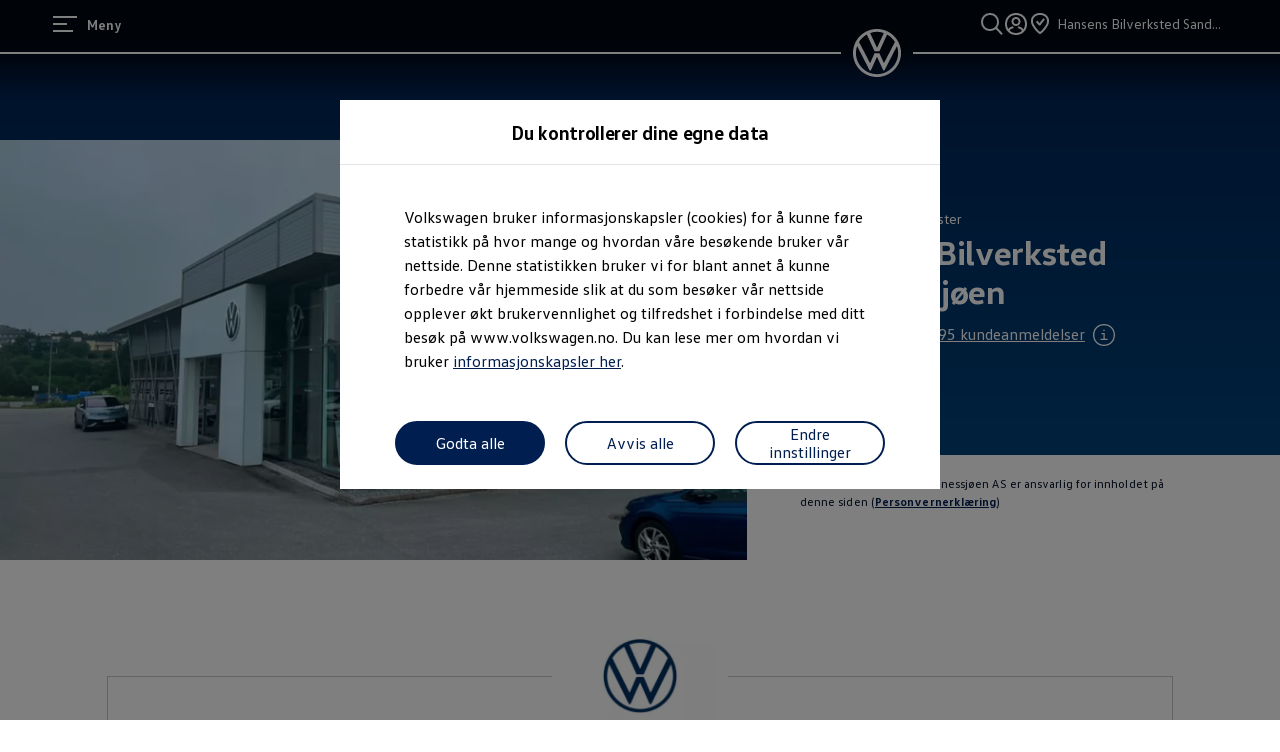

--- FILE ---
content_type: text/html;charset=utf-8
request_url: https://www.volkswagen.no/no/bilforhandler-bilverksted/sandnessjoen.html
body_size: 101618
content:




<!DOCTYPE html>
<html lang="no" dir="ltr">
<head>
    <title data-react-helmet="true">Hansens Bilverksted Sandnessjøen</title>
    <meta data-react-helmet="true" property="og:type" content="website"/><meta data-react-helmet="true" property="og:url" content="https://www.volkswagen.no/no/bilforhandler-bilverksted/sandnessjoen.html"/><meta data-react-helmet="true" http-equiv="content-type" content="text/html; charset=UTF-8"/><meta data-react-helmet="true" name="viewport" content="width=device-width"/><meta data-react-helmet="true" name="robots" content="index, follow"/><meta data-react-helmet="true" name="description" content="Hansens Bilverksted AS selger både nye og brukte Volkswagen personbiler og Volkswagen Nyttekjøretøy. Vi er et merkeverksted på Volkswagen og utfører service og reparasjoner på din bil. Trenger du å skifte dekk har vi også et eget dekkhotell for våre kunder slik at dekkene lagres optimalt til neste sesong. 
					
					Det er viktig for oss at medarbeiderne våre er oppdatert på alt som skjer innenfor sine fagfelt. Mekanikerne våre er spesialutdannet og kjenner alle modeller fra Volkswagen i detalj. Dette betyr at vi alltid kan tilby like god service – enten det gjelder de nyeste og mest avanserte elbilene eller eldre biler."/><meta data-react-helmet="true" name="language" content="no"/><meta data-react-helmet="true" property="og:title" content="Hansens Bilverksted Sandnessjøen"/><meta data-react-helmet="true" property="og:image" content="https://assets.volkswagen.com//is/image/cso/logo-service-only?Zml0PWNyb3AsMSZmbXQ9anBlZyZxbHQ9Nzkmd2lkPTI5OSZoZWk9Mjk5JmJmYz1vZmYmMWE0Ng=="/><meta data-react-helmet="true" property="og:description" content="Hansens Bilverksted AS selger både nye og brukte Volkswagen personbiler og Volkswagen Nyttekjøretøy. Vi er et merkeverksted på Volkswagen og utfører service og reparasjoner på din bil. Trenger du å skifte dekk har vi også et eget dekkhotell for våre kunder slik at dekkene lagres optimalt til neste sesong. 
					
					Det er viktig for oss at medarbeiderne våre er oppdatert på alt som skjer innenfor sine fagfelt. Mekanikerne våre er spesialutdannet og kjenner alle modeller fra Volkswagen i detalj. Dette betyr at vi alltid kan tilby like god service – enten det gjelder de nyeste og mest avanserte elbilene eller eldre biler."/><meta data-react-helmet="true" name="twitter:title" content="Hansens Bilverksted Sandnessjøen"/><meta data-react-helmet="true" name="twitter:card" content="summary_large_image"/><meta data-react-helmet="true" name="twitter:description" content="Hansens Bilverksted AS selger både nye og brukte Volkswagen personbiler og Volkswagen Nyttekjøretøy. Vi er et merkeverksted på Volkswagen og utfører service og reparasjoner på din bil. Trenger du å skifte dekk har vi også et eget dekkhotell for våre kunder slik at dekkene lagres optimalt til neste sesong. 
					
					Det er viktig for oss at medarbeiderne våre er oppdatert på alt som skjer innenfor sine fagfelt. Mekanikerne våre er spesialutdannet og kjenner alle modeller fra Volkswagen i detalj. Dette betyr at vi alltid kan tilby like god service – enten det gjelder de nyeste og mest avanserte elbilene eller eldre biler."/><meta data-react-helmet="true" name="twitter:image" content="https://assets.volkswagen.com//is/image/cso/logo-service-only?Zml0PWNyb3AsMSZmbXQ9anBlZyZxbHQ9Nzkmd2lkPTI5OSZoZWk9Mjk5JmJmYz1vZmYmMWE0Ng=="/><meta data-react-helmet="true" property="cq:page_model_url" content="/no/bilforhandler-bilverksted/sandnessjoen"/><meta data-react-helmet="true" property="VW.gsaTitle" content="Hansens Bilverksted Sandnessjøen"/><meta data-react-helmet="true" property="VW:gsaTitle" content="Hansens Bilverksted Sandnessjøen"/><meta data-react-helmet="true" property="VW.breadcrumb" content="Volkswagen Norge;/no.html;sandnessjoen;/no/bilforhandler-bilverksted/sandnessjoen.html"/><meta data-react-helmet="true" property="VW:breadcrumb" content="Volkswagen Norge;/no.html;sandnessjoen;/no/bilforhandler-bilverksted/sandnessjoen.html"/><meta data-react-helmet="true" property="VW.thumbnail" content="https://assets.volkswagen.com//is/image/cso/logo-service-only?Zml0PWNyb3AsMSZmbXQ9anBlZyZxbHQ9Nzkmd2lkPTI5OSZoZWk9Mjk5JmJmYz1vZmYmMWE0Ng=="/><meta data-react-helmet="true" property="VW:thumbnail" content="https://assets.volkswagen.com//is/image/cso/logo-service-only?Zml0PWNyb3AsMSZmbXQ9anBlZyZxbHQ9Nzkmd2lkPTI5OSZoZWk9Mjk5JmJmYz1vZmYmMWE0Ng=="/><meta data-react-helmet="true" property="cq:page_root_url" content="/no"/><meta data-react-helmet="true" name="url.level2" content="bilforhandler bilverksted"/><meta data-react-helmet="true" name="url.level1" content="sandnessjoen"/>
    <script defer="defer" type="text/javascript" src="/.rum/@adobe/helix-rum-js@%5E2/dist/rum-standalone.js"></script>
<link data-react-helmet="true" rel="canonical" href="https://www.volkswagen.no/no/bilforhandler-bilverksted/sandnessjoen.html"/>

  
  
<style>
  @font-face {
    font-family: 'vw-head';
    font-weight: 400;
    font-display: swap;
    src: url('/etc.clientlibs/clientlibs/vwa-ngw18/ngw18-frontend/apps/resources/statics/fonts/vwhead-regular.woff2') format('woff2'),
    url('/etc.clientlibs/clientlibs/vwa-ngw18/ngw18-frontend/apps/resources/statics/fonts/vwhead-regular.woff') format('woff');
  }

  @font-face {
    font-family: 'vw-head';
    font-weight: 700;
    font-display: swap;
    src: url('/etc.clientlibs/clientlibs/vwa-ngw18/ngw18-frontend/apps/resources/statics/fonts/vwhead-bold.woff2') format('woff2'),
    url('/etc.clientlibs/clientlibs/vwa-ngw18/ngw18-frontend/apps/resources/statics/fonts/vwhead-bold.woff') format('woff');
  }

  @font-face {
    font-family: 'vw-head';
    font-weight: 200;
    font-display: swap;
    src: url('/etc.clientlibs/clientlibs/vwa-ngw18/ngw18-frontend/apps/resources/statics/fonts/vwhead-light.woff2') format('woff2'),
    url('/etc.clientlibs/clientlibs/vwa-ngw18/ngw18-frontend/apps/resources/statics/fonts/vwhead-light.woff') format('woff');
  }

  @font-face {
    font-family: 'vw-text';
    font-weight: 400;
    font-display: swap;
    src: url('/etc.clientlibs/clientlibs/vwa-ngw18/ngw18-frontend/apps/resources/statics/fonts/vwtext-regular.woff2') format('woff2'),
    url('/etc.clientlibs/clientlibs/vwa-ngw18/ngw18-frontend/apps/resources/statics/fonts/vwtext-regular.woff') format('woff');
  }

  @font-face {
    font-family: 'vw-text';
    font-weight: 700;
    font-display: swap;
    src: url('/etc.clientlibs/clientlibs/vwa-ngw18/ngw18-frontend/apps/resources/statics/fonts/vwtext-bold.woff2') format('woff2'),
    url('/etc.clientlibs/clientlibs/vwa-ngw18/ngw18-frontend/apps/resources/statics/fonts/vwtext-bold.woff') format('woff');
  }

  @font-face {
    font-family: 'vw-text-ar';
    font-weight: 200;
    font-display: swap;
    src: url('/etc.clientlibs/clientlibs/vwa-ngw18/ngw18-frontend/apps/resources/statics/fonts/beiruti-light.woff2') format('woff2'),
    url('/etc.clientlibs/clientlibs/vwa-ngw18/ngw18-frontend/apps/resources/statics/fonts/beiruti-light.woff') format('woff');
  }

  @font-face {
    font-family: 'vw-text-ar';
    font-weight: 400;
    font-display: swap;
    src: url('/etc.clientlibs/clientlibs/vwa-ngw18/ngw18-frontend/apps/resources/statics/fonts/beiruti-regular.woff2') format('woff2'),
    url('/etc.clientlibs/clientlibs/vwa-ngw18/ngw18-frontend/apps/resources/statics/fonts/beiruti-regular.woff') format('woff');
  }

  @font-face {
    font-family: 'vw-text-ar';
    font-weight: 700;
    font-display: swap;
    src: url('/etc.clientlibs/clientlibs/vwa-ngw18/ngw18-frontend/apps/resources/statics/fonts/beiruti-bold.woff2') format('woff2'),
    url('/etc.clientlibs/clientlibs/vwa-ngw18/ngw18-frontend/apps/resources/statics/fonts/beiruti-bold.woff') format('woff');
  }

  @font-face {
    font-family: 'roboto-vi';
    font-weight: 200;
    font-display: swap;
    src: url('/etc.clientlibs/clientlibs/vwa-ngw18/ngw18-frontend/apps/resources/statics/fonts/roboto-vietnamese-latin-ext-light.woff2') format('woff2'),
    url('/etc.clientlibs/clientlibs/vwa-ngw18/ngw18-frontend/apps/resources/statics/fonts/roboto-vietnamese-latin-ext-light.woff') format('woff');
  }
  @font-face {
    font-family: 'roboto-vi';
    font-weight: 400;
    font-display: swap;
    src: url('/etc.clientlibs/clientlibs/vwa-ngw18/ngw18-frontend/apps/resources/statics/fonts/roboto-vietnamese-latin-ext-regular.woff2') format('woff2'),
    url('/etc.clientlibs/clientlibs/vwa-ngw18/ngw18-frontend/apps/resources/statics/fonts/roboto-vietnamese-latin-ext-regular.woff') format('woff');
  }
  @font-face {
    font-family: 'roboto-vi';
    font-weight: 700;
    font-display: swap;
    src: url('/etc.clientlibs/clientlibs/vwa-ngw18/ngw18-frontend/apps/resources/statics/fonts/roboto-vietnamese-latin-ext-bold.woff2') format('woff2'),
    url('/etc.clientlibs/clientlibs/vwa-ngw18/ngw18-frontend/apps/resources/statics/fonts/roboto-vietnamese-latin-ext-bold.woff') format('woff');
  }
</style>


  
    <style data-styled="true" data-styled-version="5.3.11">.hmnsqh{-webkit-flex-shrink:0;-ms-flex-negative:0;flex-shrink:0;max-width:100%;margin:0 0 var(--size-dynamic0130);}/*!sc*/
.hmnsqh:last-child{margin:0;}/*!sc*/
.hmnsqh:empty{display:none;}/*!sc*/
.hXnEuZ{-webkit-flex-shrink:0;-ms-flex-negative:0;flex-shrink:0;max-width:100%;-webkit-box-flex:1;-webkit-flex-grow:1;-ms-flex-positive:1;flex-grow:1;margin:0 0 0px;}/*!sc*/
.hXnEuZ:last-child{margin:0;}/*!sc*/
.hXnEuZ:empty{display:none;}/*!sc*/
.dMjrDW{-webkit-flex-shrink:0;-ms-flex-negative:0;flex-shrink:0;max-width:100%;margin:0 0 0px;}/*!sc*/
.dMjrDW:last-child{margin:0;}/*!sc*/
.dMjrDW:empty{display:none;}/*!sc*/
.iVZerS{-webkit-flex-shrink:0;-ms-flex-negative:0;flex-shrink:0;max-width:100%;margin:0 0 var(--size-dynamic0270);}/*!sc*/
.iVZerS:last-child{margin:0;}/*!sc*/
.iVZerS:empty{display:none;}/*!sc*/
.crsUCN{-webkit-flex-shrink:0;-ms-flex-negative:0;flex-shrink:0;max-width:100%;margin:0 0 12px;}/*!sc*/
.crsUCN:last-child{margin:0;}/*!sc*/
.crsUCN:empty{display:none;}/*!sc*/
.eMMiFG{-webkit-flex-shrink:0;-ms-flex-negative:0;flex-shrink:0;max-width:100%;margin:0 calc(16px / 2) 16px;}/*!sc*/
.eMMiFG:last-child{margin:0 calc(16px / 2) 16px;}/*!sc*/
.eMMiFG:empty{display:none;}/*!sc*/
.cfNbzG{-webkit-flex-shrink:0;-ms-flex-negative:0;flex-shrink:0;max-width:100%;margin:0 0 var(--size-dynamic0100);}/*!sc*/
.cfNbzG:last-child{margin:0;}/*!sc*/
.cfNbzG:empty{display:none;}/*!sc*/
.ejhGAR{-webkit-flex-shrink:0;-ms-flex-negative:0;flex-shrink:0;max-width:100%;margin:0 0 16px;}/*!sc*/
.ejhGAR:last-child{margin:0;}/*!sc*/
.ejhGAR:empty{display:none;}/*!sc*/
.dOxMF{-webkit-flex-shrink:0;-ms-flex-negative:0;flex-shrink:0;max-width:100%;margin:0 0 var(--size-dynamic0020);}/*!sc*/
.dOxMF:last-child{margin:0;}/*!sc*/
.dOxMF:empty{display:none;}/*!sc*/
.fuWNyB{-webkit-flex-shrink:0;-ms-flex-negative:0;flex-shrink:0;max-width:100%;-webkit-box-flex:1;-webkit-flex-grow:1;-ms-flex-positive:1;flex-grow:1;margin:0 calc(0px / 2) 0px;}/*!sc*/
.fuWNyB:last-child{margin:0 calc(0px / 2) 0px;}/*!sc*/
.fuWNyB:empty{display:none;}/*!sc*/
data-styled.g1[id="StyledChildWrapper-sc-1d21nde"]{content:"hmnsqh,hXnEuZ,dMjrDW,iVZerS,crsUCN,eMMiFG,cfNbzG,ejhGAR,dOxMF,fuWNyB,"}/*!sc*/
.fRIHGP{overflow:hidden;}/*!sc*/
data-styled.g2[id="StyledOverflowWrapper-sc-mfnmbg"]{content:"bfraTV,fRIHGP,"}/*!sc*/
.ccPLgT{display:block;-webkit-flex-wrap:unset;-ms-flex-wrap:unset;flex-wrap:unset;margin:0;}/*!sc*/
.fBQDvW{display:block;-webkit-flex-wrap:unset;-ms-flex-wrap:unset;flex-wrap:unset;margin:0;padding:0;padding-top:var(--size-dynamic0270);}/*!sc*/
.iJVOoD{--container-0-grid002-560-grid004:min(8.33vw,213.33px);--container-0-grid002-560-grid004:min(8.33vw,213.33px);display:block;-webkit-flex-wrap:unset;-ms-flex-wrap:unset;flex-wrap:unset;margin:0;padding:0;padding-right:var(--container-0-grid002-560-grid004);padding-left:var(--container-0-grid002-560-grid004);}/*!sc*/
@media (min-width:560px){.iJVOoD{--container-0-grid002-560-grid004:min(16.66vw,426.66px);}}/*!sc*/
@media (min-width:560px){.iJVOoD{--container-0-grid002-560-grid004:min(16.66vw,426.66px);}}/*!sc*/
.cdXNTH{--container-0-static0-560-grid002:0px;--container-0-static0-560-grid002:0px;display:block;-webkit-flex-wrap:unset;-ms-flex-wrap:unset;flex-wrap:unset;margin:0;padding:0;padding-right:var(--container-0-static0-560-grid002);padding-left:var(--container-0-static0-560-grid002);}/*!sc*/
@media (min-width:560px){.cdXNTH{--container-0-static0-560-grid002:min(8.33vw,213.33px);}}/*!sc*/
@media (min-width:560px){.cdXNTH{--container-0-static0-560-grid002:min(8.33vw,213.33px);}}/*!sc*/
.gocybb{display:block;-webkit-flex-wrap:unset;-ms-flex-wrap:unset;flex-wrap:unset;margin:0;padding:0;padding-right:min(8.33vw,213.33px);padding-left:min(8.33vw,213.33px);}/*!sc*/
.hhILEO{display:-webkit-box;display:-webkit-flex;display:-ms-flexbox;display:flex;-webkit-flex-wrap:wrap;-ms-flex-wrap:wrap;flex-wrap:wrap;margin:0 calc(-0.5 * 16px) calc(-1 * 16px);padding:4px;}/*!sc*/
.kpKdkK{display:-webkit-box;display:-webkit-flex;display:-ms-flexbox;display:flex;-webkit-flex-wrap:wrap;-ms-flex-wrap:wrap;flex-wrap:wrap;margin:0 calc(-0.5 * 0px) calc(-1 * 0px);}/*!sc*/
data-styled.g3[id="StyledContainer-sc-18harj2"]{content:"ccPLgT,fBQDvW,iJVOoD,cdXNTH,gocybb,hhILEO,kpKdkK,"}/*!sc*/
.GMwYm{color:inherit;margin:unset;font-family:var(--font-family-text);font-weight:normal;font-size:1rem;line-height:120%;-webkit-letter-spacing:calc(0.02rem - 0.02em);-moz-letter-spacing:calc(0.02rem - 0.02em);-ms-letter-spacing:calc(0.02rem - 0.02em);letter-spacing:calc(0.02rem - 0.02em);}/*!sc*/
.GMwYm:lang(ko){word-break:keep-all;}/*!sc*/
.jWLzxo{color:inherit;margin:unset;font-family:var(--font-family-text);font-weight:bold;font-size:0.88rem;line-height:150%;-webkit-letter-spacing:calc(0.02rem - 0.02em);-moz-letter-spacing:calc(0.02rem - 0.02em);-ms-letter-spacing:calc(0.02rem - 0.02em);letter-spacing:calc(0.02rem - 0.02em);}/*!sc*/
.jWLzxo:lang(ko){word-break:keep-all;}/*!sc*/
.ftfgKJ{color:inherit;margin:unset;font-family:var(--font-family-head);font-weight:bold;font-size:clamp(1.13rem,0vw + 1.13rem,1.13rem);line-height:120%;-webkit-letter-spacing:calc(0.02rem - 0.02em);-moz-letter-spacing:calc(0.02rem - 0.02em);-ms-letter-spacing:calc(0.02rem - 0.02em);letter-spacing:calc(0.02rem - 0.02em);}/*!sc*/
.ftfgKJ:lang(ko){word-break:keep-all;}/*!sc*/
.kgBFPi{color:inherit;margin:unset;font-family:var(--font-family-head);font-weight:200;font-size:1.13rem;line-height:120%;-webkit-letter-spacing:calc(0.02rem - 0.02em);-moz-letter-spacing:calc(0.02rem - 0.02em);-ms-letter-spacing:calc(0.02rem - 0.02em);letter-spacing:calc(0.02rem - 0.02em);}/*!sc*/
.kgBFPi:lang(ko){word-break:keep-all;}/*!sc*/
.ezRFZe{color:#000e26;margin:unset;font-family:var(--font-family-head);font-weight:200;font-size:clamp(2.5rem,0.88vw + 2.19rem,3.25rem);line-height:120%;-webkit-letter-spacing:calc(0.02rem - 0.02em);-moz-letter-spacing:calc(0.02rem - 0.02em);-ms-letter-spacing:calc(0.02rem - 0.02em);letter-spacing:calc(0.02rem - 0.02em);text-align:center;}/*!sc*/
.ezRFZe:lang(ko){word-break:keep-all;}/*!sc*/
.jYhODB{color:#000e26;margin:unset;font-family:var(--font-family-head);font-weight:bold;font-size:0.88rem;line-height:120%;-webkit-letter-spacing:0.5px;-moz-letter-spacing:0.5px;-ms-letter-spacing:0.5px;letter-spacing:0.5px;}/*!sc*/
.jYhODB:lang(ko){word-break:keep-all;}/*!sc*/
.clymfh{color:#000e26;margin:unset;font-family:var(--font-family-text);font-weight:normal;font-size:0.88rem;line-height:150%;-webkit-letter-spacing:calc(0.02rem - 0.02em);-moz-letter-spacing:calc(0.02rem - 0.02em);-ms-letter-spacing:calc(0.02rem - 0.02em);letter-spacing:calc(0.02rem - 0.02em);}/*!sc*/
.clymfh:lang(ko){word-break:keep-all;}/*!sc*/
.fPEcyF{color:#6a767d;margin:unset;font-family:var(--font-family-text);font-weight:normal;font-size:0.88rem;line-height:150%;-webkit-letter-spacing:calc(0.02rem - 0.02em);-moz-letter-spacing:calc(0.02rem - 0.02em);-ms-letter-spacing:calc(0.02rem - 0.02em);letter-spacing:calc(0.02rem - 0.02em);}/*!sc*/
.fPEcyF:lang(ko){word-break:keep-all;}/*!sc*/
.jJuWjM{color:#ffffff;margin:unset;font-family:var(--font-family-text);font-weight:normal;font-size:0.88rem;line-height:150%;-webkit-letter-spacing:calc(0.02rem - 0.02em);-moz-letter-spacing:calc(0.02rem - 0.02em);-ms-letter-spacing:calc(0.02rem - 0.02em);letter-spacing:calc(0.02rem - 0.02em);}/*!sc*/
.jJuWjM:lang(ko){word-break:keep-all;}/*!sc*/
.kYtSAc{color:#ffffff;margin:unset;font-family:var(--font-family-head);font-weight:200;font-size:clamp(1.75rem,0.74vw + 1.49rem,2.38rem);line-height:120%;-webkit-letter-spacing:calc(0.02rem - 0.02em);-moz-letter-spacing:calc(0.02rem - 0.02em);-ms-letter-spacing:calc(0.02rem - 0.02em);letter-spacing:calc(0.02rem - 0.02em);}/*!sc*/
.kYtSAc:lang(ko){word-break:keep-all;}/*!sc*/
.iKDcfz{color:#ffffff;margin:unset;font-family:var(--font-family-head);font-weight:bold;font-size:clamp(1.75rem,0.74vw + 1.49rem,2.38rem);line-height:120%;-webkit-letter-spacing:calc(0.02rem - 0.02em);-moz-letter-spacing:calc(0.02rem - 0.02em);-ms-letter-spacing:calc(0.02rem - 0.02em);letter-spacing:calc(0.02rem - 0.02em);}/*!sc*/
.iKDcfz:lang(ko){word-break:keep-all;}/*!sc*/
.bpesLU{color:#ffffff;margin:unset;font-family:var(--font-family-text);font-weight:normal;font-size:1rem;line-height:120%;-webkit-letter-spacing:calc(0.02rem - 0.02em);-moz-letter-spacing:calc(0.02rem - 0.02em);-ms-letter-spacing:calc(0.02rem - 0.02em);letter-spacing:calc(0.02rem - 0.02em);}/*!sc*/
.bpesLU:lang(ko){word-break:keep-all;}/*!sc*/
.gqirbL{color:#000e26;margin:unset;font-family:var(--font-family-text);font-weight:normal;font-size:0.75rem;line-height:150%;-webkit-letter-spacing:calc(0.02rem - 0.02em);-moz-letter-spacing:calc(0.02rem - 0.02em);-ms-letter-spacing:calc(0.02rem - 0.02em);letter-spacing:calc(0.02rem - 0.02em);}/*!sc*/
.gqirbL:lang(ko){word-break:keep-all;}/*!sc*/
.iBdMLo{color:#000e26;margin:unset;font-family:var(--font-family-text);font-weight:bold;font-size:1rem;line-height:150%;-webkit-letter-spacing:calc(0.02rem - 0.02em);-moz-letter-spacing:calc(0.02rem - 0.02em);-ms-letter-spacing:calc(0.02rem - 0.02em);letter-spacing:calc(0.02rem - 0.02em);}/*!sc*/
.iBdMLo:lang(ko){word-break:keep-all;}/*!sc*/
.gIanJy{color:#000e26;margin:unset;font-family:var(--font-family-text);font-weight:normal;font-size:1rem;line-height:150%;-webkit-letter-spacing:calc(0.02rem - 0.02em);-moz-letter-spacing:calc(0.02rem - 0.02em);-ms-letter-spacing:calc(0.02rem - 0.02em);letter-spacing:calc(0.02rem - 0.02em);}/*!sc*/
.gIanJy:lang(ko){word-break:keep-all;}/*!sc*/
.gQSONf{color:#000e26;margin:unset;font-family:var(--font-family-text);font-weight:normal;font-size:1rem;line-height:150%;-webkit-letter-spacing:calc(0.02rem - 0.02em);-moz-letter-spacing:calc(0.02rem - 0.02em);-ms-letter-spacing:calc(0.02rem - 0.02em);letter-spacing:calc(0.02rem - 0.02em);white-space:nowrap;}/*!sc*/
.gQSONf:lang(ko){word-break:keep-all;}/*!sc*/
.eKtGhy{color:#000e26;margin:unset;font-family:var(--font-family-head);font-weight:bold;font-size:clamp(1.13rem,0vw + 1.13rem,1.13rem);line-height:120%;-webkit-letter-spacing:calc(0.02rem - 0.02em);-moz-letter-spacing:calc(0.02rem - 0.02em);-ms-letter-spacing:calc(0.02rem - 0.02em);letter-spacing:calc(0.02rem - 0.02em);}/*!sc*/
.eKtGhy:lang(ko){word-break:keep-all;}/*!sc*/
.elKWyQ{word-break:normal;overflow-wrap:anywhere;color:#000e26;margin:unset;font-family:var(--font-family-head);font-weight:200;font-size:clamp(1.75rem,0.74vw + 1.49rem,2.38rem);line-height:120%;-webkit-letter-spacing:calc(0.02rem - 0.02em);-moz-letter-spacing:calc(0.02rem - 0.02em);-ms-letter-spacing:calc(0.02rem - 0.02em);letter-spacing:calc(0.02rem - 0.02em);}/*!sc*/
.elKWyQ:lang(ko){word-break:keep-all;}/*!sc*/
.cAerYu{color:#000e26;margin:unset;font-family:var(--font-family-head);font-weight:bold;font-size:clamp(1.75rem,0.74vw + 1.49rem,2.38rem);line-height:120%;-webkit-letter-spacing:calc(0.02rem - 0.02em);-moz-letter-spacing:calc(0.02rem - 0.02em);-ms-letter-spacing:calc(0.02rem - 0.02em);letter-spacing:calc(0.02rem - 0.02em);}/*!sc*/
.cAerYu:lang(ko){word-break:keep-all;}/*!sc*/
.kKTWlF{color:#000e26;margin:unset;font-family:var(--font-family-head);font-weight:200;font-size:clamp(1.75rem,0.74vw + 1.49rem,2.38rem);line-height:120%;-webkit-letter-spacing:calc(0.02rem - 0.02em);-moz-letter-spacing:calc(0.02rem - 0.02em);-ms-letter-spacing:calc(0.02rem - 0.02em);letter-spacing:calc(0.02rem - 0.02em);}/*!sc*/
.kKTWlF:lang(ko){word-break:keep-all;}/*!sc*/
.rGpem{color:#000e26;margin:unset;font-family:var(--font-family-text);font-weight:normal;font-size:clamp(1.13rem,0.29vw + 1.02rem,1.38rem);line-height:150%;-webkit-letter-spacing:calc(0.02rem - 0.02em);-moz-letter-spacing:calc(0.02rem - 0.02em);-ms-letter-spacing:calc(0.02rem - 0.02em);letter-spacing:calc(0.02rem - 0.02em);}/*!sc*/
.rGpem:lang(ko){word-break:keep-all;}/*!sc*/
.PxIHI{color:#000e26;margin:unset;font-family:var(--font-family-head);font-weight:200;font-size:clamp(1.38rem,0.44vw + 1.22rem,1.75rem);line-height:120%;-webkit-letter-spacing:calc(0.02rem - 0.02em);-moz-letter-spacing:calc(0.02rem - 0.02em);-ms-letter-spacing:calc(0.02rem - 0.02em);letter-spacing:calc(0.02rem - 0.02em);}/*!sc*/
.PxIHI:lang(ko){word-break:keep-all;}/*!sc*/
.wALyJ{color:inherit;margin:unset;font-family:var(--font-family-text);font-weight:normal;font-size:1rem;line-height:150%;-webkit-letter-spacing:calc(0.02rem - 0.02em);-moz-letter-spacing:calc(0.02rem - 0.02em);-ms-letter-spacing:calc(0.02rem - 0.02em);letter-spacing:calc(0.02rem - 0.02em);}/*!sc*/
.wALyJ:lang(ko){word-break:keep-all;}/*!sc*/
.cWRpKL{color:inherit;margin:unset;font-family:var(--font-family-text);font-weight:bold;font-size:1rem;line-height:150%;-webkit-letter-spacing:calc(0.02rem - 0.02em);-moz-letter-spacing:calc(0.02rem - 0.02em);-ms-letter-spacing:calc(0.02rem - 0.02em);letter-spacing:calc(0.02rem - 0.02em);}/*!sc*/
.cWRpKL:lang(ko){word-break:keep-all;}/*!sc*/
.bSsLla{color:#000e26;margin:unset;font-family:var(--font-family-head);font-weight:200;font-size:clamp(1.75rem,0.74vw + 1.49rem,2.38rem);line-height:120%;-webkit-letter-spacing:calc(0.02rem - 0.02em);-moz-letter-spacing:calc(0.02rem - 0.02em);-ms-letter-spacing:calc(0.02rem - 0.02em);letter-spacing:calc(0.02rem - 0.02em);text-align:center;}/*!sc*/
.bSsLla:lang(ko){word-break:keep-all;}/*!sc*/
.bZBQnE{color:inherit;margin:unset;font-family:var(--font-family-text);font-weight:bold;font-size:1rem;line-height:120%;-webkit-letter-spacing:calc(0.02rem - 0.02em);-moz-letter-spacing:calc(0.02rem - 0.02em);-ms-letter-spacing:calc(0.02rem - 0.02em);letter-spacing:calc(0.02rem - 0.02em);}/*!sc*/
.bZBQnE:lang(ko){word-break:keep-all;}/*!sc*/
data-styled.g8[id="StyledTextComponent-sc-hqqa9q"]{content:"GMwYm,jWLzxo,ftfgKJ,kgBFPi,ezRFZe,jYhODB,clymfh,fPEcyF,jJuWjM,kYtSAc,iKDcfz,bpesLU,gqirbL,iBdMLo,gIanJy,gQSONf,eKtGhy,elKWyQ,cAerYu,kKTWlF,rGpem,PxIHI,wALyJ,cWRpKL,bSsLla,bZBQnE,"}/*!sc*/
.OaCDv{line-height:0;position:relative;-webkit-order:initial;-ms-flex-order:initial;order:initial;}/*!sc*/
data-styled.g9[id="StyledLinkIcon-sc-wjrax8"]{content:"OaCDv,"}/*!sc*/
.cjBXGc{position:relative;-webkit-text-decoration:underline;text-decoration:underline;text-underline-offset:0.2em;-webkit-text-decoration-thickness:1px;text-decoration-thickness:1px;-webkit-text-decoration:none;text-decoration:none;cursor:pointer;}/*!sc*/
.jWDCBp{position:relative;-webkit-text-decoration:underline;text-decoration:underline;text-underline-offset:0.2em;-webkit-text-decoration-thickness:1px;text-decoration-thickness:1px;cursor:pointer;}/*!sc*/
data-styled.g11[id="StyledLinkText-sc-12fkfup"]{content:"cjBXGc,jWDCBp,"}/*!sc*/
.bFSPiv{-webkit-align-items:center;-webkit-box-align:center;-ms-flex-align:center;align-items:center;display:inline-grid;grid-template-columns:max-content auto;grid-column-gap:4px;-webkit-align-items:center;-webkit-box-align:center;-ms-flex-align:center;align-items:center;}/*!sc*/
data-styled.g13[id="StyledLinkWrapper-sc-x60dy3"]{content:"bFSPiv,"}/*!sc*/
.haYWwv{position:relative;display:-webkit-inline-box;display:-webkit-inline-flex;display:-ms-inline-flexbox;display:inline-flex;text-align:center;-webkit-box-pack:center;-webkit-justify-content:center;-ms-flex-pack:center;justify-content:center;-webkit-align-items:center;-webkit-box-align:center;-ms-flex-align:center;align-items:center;min-height:44px;min-width:44px;padding:0 32px;border:1px solid;margin:0;border-radius:100px;-webkit-transition:all 0.1s ease-in-out;transition:all 0.1s ease-in-out;-webkit-text-decoration:none;text-decoration:none;cursor:pointer;-webkit-tap-highlight-color:transparent;color:#001e50;background:transparent;border:1px solid #001e50;}/*!sc*/
.haYWwv:hover,.haYWwv:active,.haYWwv:focus:not(:focus-visible){color:#ffffff;background:#0040c5;border:1px solid #0040c5;}/*!sc*/
.haYWwv:focus-visible,.haYWwv[type=submit]:focus-visible,.haYWwv[type=button]:focus-visible{outline:3px solid #00b0f0;outline-offset:unset;}/*!sc*/
.ewymHy{position:relative;display:-webkit-inline-box;display:-webkit-inline-flex;display:-ms-inline-flexbox;display:inline-flex;text-align:center;-webkit-box-pack:center;-webkit-justify-content:center;-ms-flex-pack:center;justify-content:center;-webkit-align-items:center;-webkit-box-align:center;-ms-flex-align:center;align-items:center;min-height:44px;min-width:44px;padding:0 32px;border:1px solid;margin:0;border-radius:100px;-webkit-transition:all 0.1s ease-in-out;transition:all 0.1s ease-in-out;-webkit-text-decoration:none;text-decoration:none;cursor:pointer;-webkit-tap-highlight-color:transparent;color:#ffffff;background:#001e50;border:none;}/*!sc*/
.ewymHy:hover,.ewymHy:active,.ewymHy:focus:not(:focus-visible){color:#ffffff;background:#0040c5;}/*!sc*/
.ewymHy:focus-visible,.ewymHy[type=submit]:focus-visible,.ewymHy[type=button]:focus-visible{outline:3px solid #00b0f0;outline-offset:unset;}/*!sc*/
.kAnWJK{position:relative;display:-webkit-inline-box;display:-webkit-inline-flex;display:-ms-inline-flexbox;display:inline-flex;text-align:center;-webkit-box-pack:center;-webkit-justify-content:center;-ms-flex-pack:center;justify-content:center;-webkit-align-items:center;-webkit-box-align:center;-ms-flex-align:center;align-items:center;min-height:44px;min-width:44px;width:44px;padding:0;border:1px solid;margin:0;border-radius:100px;-webkit-transition:all 0.1s ease-in-out;transition:all 0.1s ease-in-out;-webkit-text-decoration:none;text-decoration:none;cursor:pointer;-webkit-tap-highlight-color:transparent;color:#ffffff;background:#001e50;border:none;}/*!sc*/
.kAnWJK:hover,.kAnWJK:active,.kAnWJK:focus:not(:focus-visible){color:#ffffff;background:#0040c5;}/*!sc*/
.kAnWJK:focus-visible,.kAnWJK[type=submit]:focus-visible,.kAnWJK[type=button]:focus-visible{outline:3px solid #00b0f0;outline-offset:unset;}/*!sc*/
data-styled.g14[id="StyledButton-sc-1208ax7"]{content:"haYWwv,ewymHy,kAnWJK,"}/*!sc*/
.iqsYBA{font-weight:inherit;display:inline-grid;border:none;position:relative;-webkit-text-decoration:none;text-decoration:none;cursor:pointer;padding:0;text-align:inherit;color:#001e50;background:transparent;border:none;-webkit-tap-highlight-color:transparent;}/*!sc*/
.iqsYBA:hover,.iqsYBA:active,.iqsYBA:focus:not(:focus-visible){color:#0040c5;background:transparent;}/*!sc*/
.iqsYBA:hover span,.iqsYBA:active span,.iqsYBA:focus:not(:focus-visible) span{-webkit-text-decoration-thickness:2px;text-decoration-thickness:2px;}/*!sc*/
.iqsYBA:focus-visible,.iqsYBA[type=submit]:focus-visible,.iqsYBA[type=button]:focus-visible{outline:3px solid #00b0f0;outline-offset:1px;}/*!sc*/
.yVZee{font-weight:inherit;display:inline-grid;border:none;position:relative;-webkit-text-decoration:none;text-decoration:none;cursor:pointer;padding:0;text-align:inherit;color:#ffffff;background:transparent;border:none;-webkit-tap-highlight-color:transparent;}/*!sc*/
.yVZee:hover,.yVZee:active,.yVZee:focus:not(:focus-visible){color:#00b0f0;background:transparent;}/*!sc*/
.yVZee:hover span,.yVZee:active span,.yVZee:focus:not(:focus-visible) span{-webkit-text-decoration-thickness:2px;text-decoration-thickness:2px;}/*!sc*/
.yVZee:focus-visible,.yVZee[type=submit]:focus-visible,.yVZee[type=button]:focus-visible{outline:3px solid #4cc7f4;outline-offset:1px;}/*!sc*/
.lnzxJh{font-weight:inherit;display:inline-grid;border:none;position:relative;-webkit-text-decoration:none;text-decoration:none;cursor:pointer;padding:0;text-align:inherit;display:-webkit-inline-box;display:-webkit-inline-flex;display:-ms-inline-flexbox;display:inline-flex;-webkit-align-items:center;-webkit-box-align:center;-ms-flex-align:center;align-items:center;text-align:center;-webkit-box-pack:center;-webkit-justify-content:center;-ms-flex-pack:center;justify-content:center;width:44px;height:44px;border:1px solid transparent;border-radius:50%;color:#ffffff;background:transparent;border:none;-webkit-tap-highlight-color:transparent;}/*!sc*/
.lnzxJh:hover,.lnzxJh:active,.lnzxJh:focus:not(:focus-visible){color:#00b0f0;background:transparent;}/*!sc*/
.lnzxJh:hover span,.lnzxJh:active span,.lnzxJh:focus:not(:focus-visible) span{-webkit-text-decoration-thickness:2px;text-decoration-thickness:2px;}/*!sc*/
.lnzxJh:focus-visible,.lnzxJh[type=submit]:focus-visible,.lnzxJh[type=button]:focus-visible{outline:3px solid #4cc7f4;outline-offset:unset;}/*!sc*/
data-styled.g15[id="StyledLink-sc-afbv6g"]{content:"iqsYBA,yVZee,lnzxJh,"}/*!sc*/
.gxuGQa{position:relative;padding:0;}/*!sc*/
.lbFChn{height:100%;position:relative;padding:0;}/*!sc*/
data-styled.g18[id="EditableComponent__StyledEditableComponent-sc-ce164f1a-0"]{content:"gxuGQa,lbFChn,"}/*!sc*/
.cCHVpa{-webkit-clip:rect(0 0 0 0);clip:rect(0 0 0 0);-webkit-clip-path:inset(50%);clip-path:inset(50%);width:1px;height:1px;overflow:hidden;position:absolute;white-space:nowrap;}/*!sc*/
data-styled.g21[id="sc-aXZVg"]{content:"cCHVpa,"}/*!sc*/
.AGlyM{-webkit-hyphens:auto;-moz-hyphens:auto;-ms-hyphens:auto;hyphens:auto;word-break:break-word;}/*!sc*/
.AGlyM > *:first-child{margin-top:0;}/*!sc*/
.AGlyM > *:last-child{margin-bottom:0;}/*!sc*/
.AGlyM b,.AGlyM strong,.AGlyM a{font-weight:bold;}/*!sc*/
.AGlyM sup,.AGlyM sub{font-size:clamp(1.25rem,0.44vw + 1.1rem,1.63rem);}/*!sc*/
.AGlyM:lang(ko){word-break:keep-all;}/*!sc*/
.AGlyM p + *,.AGlyM h3 + *{margin:var(--size-dynamic0100) 0 0 0;}/*!sc*/
.AGlyM * + h3,.AGlyM ol + *,.AGlyM ul + *{margin:var(--size-dynamic0150) 0 0 0;}/*!sc*/
.hfcxjD{-webkit-hyphens:auto;-moz-hyphens:auto;-ms-hyphens:auto;hyphens:auto;word-break:break-word;}/*!sc*/
.hfcxjD > *:first-child{margin-top:0;}/*!sc*/
.hfcxjD > *:last-child{margin-bottom:0;}/*!sc*/
.hfcxjD b,.hfcxjD strong,.hfcxjD a{font-weight:bold;}/*!sc*/
.hfcxjD sup,.hfcxjD sub{font-size:clamp(0.75rem,0.22vw + 0.61rem,0.88rem);}/*!sc*/
.hfcxjD:lang(ko){word-break:keep-all;}/*!sc*/
.hfcxjD p + *,.hfcxjD h3 + *{margin:var(--size-dynamic0100) 0 0 0;}/*!sc*/
.hfcxjD * + h3,.hfcxjD ol + *,.hfcxjD ul + *{margin:var(--size-dynamic0150) 0 0 0;}/*!sc*/
.biPQXS{-webkit-hyphens:auto;-moz-hyphens:auto;-ms-hyphens:auto;hyphens:auto;word-break:break-word;}/*!sc*/
.biPQXS > *:first-child{margin-top:0;}/*!sc*/
.biPQXS > *:last-child{margin-bottom:0;}/*!sc*/
.biPQXS b,.biPQXS strong,.biPQXS a{font-weight:bold;}/*!sc*/
.biPQXS sup,.biPQXS sub{font-size:0.75rem;}/*!sc*/
.biPQXS:lang(ko){word-break:keep-all;}/*!sc*/
.biPQXS p + *,.biPQXS h3 + *{margin:var(--size-dynamic0100) 0 0 0;}/*!sc*/
.biPQXS * + h3,.biPQXS ol + *,.biPQXS ul + *{margin:var(--size-dynamic0150) 0 0 0;}/*!sc*/
.eYmMal{-webkit-hyphens:auto;-moz-hyphens:auto;-ms-hyphens:auto;hyphens:auto;word-break:break-word;}/*!sc*/
.eYmMal > *:first-child{margin-top:0;}/*!sc*/
.eYmMal > *:last-child{margin-bottom:0;}/*!sc*/
.eYmMal b,.eYmMal strong,.eYmMal a{font-weight:bold;}/*!sc*/
.eYmMal sup,.eYmMal sub{font-size:clamp(0.88rem,0.37vw + 0.75rem,1.19rem);}/*!sc*/
.eYmMal:lang(ko){word-break:keep-all;}/*!sc*/
.eYmMal p + *,.eYmMal h3 + *{margin:var(--size-dynamic0100) 0 0 0;}/*!sc*/
.eYmMal * + h3,.eYmMal ol + *,.eYmMal ul + *{margin:var(--size-dynamic0150) 0 0 0;}/*!sc*/
data-styled.g23[id="sc-eqUAAy"]{content:"AGlyM,hfcxjD,biPQXS,eYmMal,"}/*!sc*/
.cTSiyk{-webkit-hyphens:manual;-moz-hyphens:manual;-ms-hyphens:manual;-webkit-hyphens:manual;-moz-hyphens:manual;-ms-hyphens:manual;hyphens:manual;word-break:normal;}/*!sc*/
data-styled.g30[id="TextWithNonBreakingSafewords__StyledSafeWord-sc-a153e0f-0"]{content:"cTSiyk,"}/*!sc*/
.dUKhPa{border:0;width:0.85em;height:0.7em;}/*!sc*/
data-styled.g31[id="StyledExternalLinkIndicator-sc-1wpzb1v"]{content:"dUKhPa,"}/*!sc*/
.bHOzyj{margin-inline-start:4px;}/*!sc*/
data-styled.g32[id="CmsTextLink__StyledLinkIconWrapper-sc-b3ad0e74-0"]{content:"bHOzyj,"}/*!sc*/
.hBsctm::before{content:' ';}/*!sc*/
.hBsctm::after{content:'\a';white-space:pre;}/*!sc*/
data-styled.g33[id="sc-jXbUNg"]{content:"hBsctm,"}/*!sc*/
.fQLkxM{display:grid;grid-row-gap:12px;margin:0;padding:0;}/*!sc*/
data-styled.g36[id="StyledOL-sc-kwb2jm"]{content:"fQLkxM,"}/*!sc*/
.jWXsot{position:relative;display:grid;grid-template-columns:28px auto;grid-column-gap:8px;outline:0;}/*!sc*/
.jWXsot:before{content:'';position:absolute;left:-8px;right:-8px;top:-4px;bottom:-4px;margin:-2px;border:solid 2px #0040c5;border-radius:0px;pointer-events:none;opacity:0;-webkit-transition:opacity 0.3s cubic-bezier(0.14,1.12,0.67,0.99);transition:opacity 0.3s cubic-bezier(0.14,1.12,0.67,0.99);}/*!sc*/
.jWXsot:focus:before{opacity:1;}/*!sc*/
data-styled.g37[id="StyledDisclaimerFocusWrapper-sc-z5dark"]{content:"jWXsot,"}/*!sc*/
.gbhDCT{display:grid;max-width:2560px;margin:auto;grid-template-columns:repeat(24,1fr);grid-template-areas:"a0 a0 a0 a0 a0 a0 a0 a0 a0 a0 a0 a0 a0 a0 a0 a0 a0 a0 a0 a0 a0 a0 a0 a0";}/*!sc*/
data-styled.g39[id="StyledLayout-sc-a5m3el"]{content:"gbhDCT,"}/*!sc*/
.fdBjuc{grid-area:a0;overflow:visible;}/*!sc*/
.gxbORQ{grid-area:a0;overflow:hidden;}/*!sc*/
data-styled.g40[id="StyledChildWrapper-sc-ybw8a0"]{content:"fdBjuc,gxbORQ,"}/*!sc*/
.hRurno{display:-webkit-box;display:-webkit-flex;display:-ms-flexbox;display:flex;-webkit-flex-direction:column;-ms-flex-direction:column;flex-direction:column;}/*!sc*/
@media (min-width:560px){.hRurno{-webkit-flex-direction:row;-ms-flex-direction:row;flex-direction:row;-webkit-box-pack:justify;-webkit-justify-content:space-between;-ms-flex-pack:justify;justify-content:space-between;}}/*!sc*/
data-styled.g41[id="bottom-nav__StyledBottomNav-sc-d1c38fa3-0"]{content:"hRurno,"}/*!sc*/
.bcThAe{margin-bottom:32px;margin-top:20px;}/*!sc*/
@media (min-width:560px){.bcThAe{margin-bottom:0;white-space:nowrap;}}/*!sc*/
data-styled.g42[id="bottom-nav__StyledBottomNavCopyright-sc-d1c38fa3-1"]{content:"bcThAe,"}/*!sc*/
.cKZhRg{margin-top:44px;-webkit-order:1;-ms-flex-order:1;order:1;}/*!sc*/
@media (min-width:560px){.cKZhRg{margin-top:0;padding-left:44px;white-space:nowrap;}}/*!sc*/
data-styled.g43[id="bottom-nav__StyledBottomNavLangSwitcher-sc-d1c38fa3-2"]{content:"cKZhRg,"}/*!sc*/
.hIMlRO{border-top:solid 1px #dfe4e8;text-align:left;width:min(41.66vw,1066.66px);margin-top:44px;}/*!sc*/
@media (min-width:560px){.hIMlRO{margin-top:64px;width:min(20.83vw,533.33px);}}/*!sc*/
data-styled.g44[id="bottom-nav__StyledCopyrightWrapper-sc-d1c38fa3-3"]{content:"hIMlRO,"}/*!sc*/
.gWdbHP{margin:0;padding:0;list-style-type:none;display:-webkit-box;display:-webkit-flex;display:-ms-flexbox;display:flex;-webkit-flex-wrap:wrap;-ms-flex-wrap:wrap;flex-wrap:wrap;}/*!sc*/
data-styled.g45[id="bottom-nav__StyledCustomListContainer-sc-d1c38fa3-4"]{content:"gWdbHP,"}/*!sc*/
.fcKWlq{display:-webkit-box;display:-webkit-flex;display:-ms-flexbox;display:flex;}/*!sc*/
.fcKWlq:not(:last-child):after{content:url('data:image/svg+xml; utf8, <svg aria-hidden="true" width="1" height="15" xmlns="http://www.w3.org/2000/svg"><rect width="1" height="15" x="0" y="0" fill="inherit" /></svg>');margin:0 12px;-webkit-align-self:self-end;-ms-flex-item-align:self-end;align-self:self-end;}/*!sc*/
data-styled.g46[id="bottom-nav__StyledBottomNavChild-sc-d1c38fa3-5"]{content:"fcKWlq,"}/*!sc*/
.kETzIM:not(:last-child){margin-bottom:12px;}/*!sc*/
@media (min-width:560px){.kETzIM:not(:last-child){margin-bottom:72px;}}/*!sc*/
data-styled.g47[id="sc-dhKdcB"]{content:"kETzIM,"}/*!sc*/
.ejCYvg{font-size:1rem;font-weight:bold;color:#6a767d;margin-bottom:12px;}/*!sc*/
data-styled.g48[id="sc-kpDqfm"]{content:"ejCYvg,"}/*!sc*/
.bREryc{border-top:solid 2px #001e50;padding:44px 0;}/*!sc*/
@media (min-width:560px){.bREryc{padding-top:72px;padding-left:min(4.16vw,106.66px);padding-right:min(4.16vw,106.66px);}}/*!sc*/
data-styled.g50[id="footer__StyledFooterBody-sc-b207031a-0"]{content:"bREryc,"}/*!sc*/
@media (min-width:560px){.gjYbIe{display:-webkit-box;display:-webkit-flex;display:-ms-flexbox;display:flex;-webkit-box-pack:justify;-webkit-justify-content:space-between;-ms-flex-pack:justify;justify-content:space-between;}}/*!sc*/
data-styled.g51[id="footer__StyledMainNavWrap-sc-b207031a-1"]{content:"gjYbIe,"}/*!sc*/
.dMrBTp{border-top:solid 2px #dfe4e8;padding:44px 0 12px;padding-bottom:12px;}/*!sc*/
@media (min-width:560px){.dMrBTp{padding-top:72px;}}/*!sc*/
data-styled.g52[id="footer__StyledFooterDisclaimers-sc-b207031a-2"]{content:"dMrBTp,"}/*!sc*/
.hrKsvR{z-index:0;position:relative;background:white;}/*!sc*/
data-styled.g53[id="footer__StyledFooter-sc-b207031a-3"]{content:"hrKsvR,"}/*!sc*/
.AJIwV{-webkit-hyphens:auto;-moz-hyphens:auto;-ms-hyphens:auto;hyphens:auto;word-break:break-word;display:grid;gap:24px;height:100%;}/*!sc*/
.AJIwV:lang(ko){word-break:keep-all;}/*!sc*/
@media (min-width:560px){.AJIwV{width:min(16.66vw,426.66px);}.AJIwV:last-child{margin-right:calc(-1 * min(4.16vw,106.66px));}}/*!sc*/
data-styled.g54[id="sc-dAlyuH"]{content:"AJIwV,"}/*!sc*/
.kJpehI{margin:0 0 44px;padding:0;list-style:none;}/*!sc*/
.kJpehI a{display:inline-block;padding:4px 0;}/*!sc*/
data-styled.g55[id="sc-jlZhew"]{content:"kJpehI,"}/*!sc*/
.lmpyzx{outline:none;}/*!sc*/
.lmpyzx:target::before{display:block;content:'';margin-top:-68px;height:68px;visibility:hidden;}/*!sc*/
data-styled.g57[id="AnchorTarget__StyledAnchorTarget-sc-7886fa1d-1"]{content:"lmpyzx,"}/*!sc*/
.kwlKix{-webkit-hyphens:auto;-moz-hyphens:auto;-ms-hyphens:auto;hyphens:auto;word-break:break-word;}/*!sc*/
.kwlKix:lang(ko){word-break:keep-all;}/*!sc*/
data-styled.g59[id="DisclaimersWithSafewords__StyledWrap-sc-53c38930-1"]{content:"kwlKix,"}/*!sc*/
.kpomtE{position:relative;width:100%;height:0;padding-bottom:100%;}/*!sc*/
.kpomtE.kpomtE > *{position:absolute;top:0;left:0;width:100%;height:100%;}/*!sc*/
.crAbag{position:relative;width:100%;height:0;padding-bottom:133.33333333333331%;}/*!sc*/
.crAbag.crAbag > *{position:absolute;top:0;left:0;width:100%;height:100%;}/*!sc*/
.IkEWj{position:relative;width:100%;height:0;padding-bottom:75%;}/*!sc*/
.IkEWj.IkEWj > *{position:absolute;top:0;left:0;width:100%;height:100%;}/*!sc*/
data-styled.g75[id="StyledWrapper-sc-iw10kj"]{content:"kpomtE,crAbag,IkEWj,"}/*!sc*/
.gVGBlx{display:none;}/*!sc*/
@media (0px <= width <= 559px){.gVGBlx{display:contents;}}/*!sc*/
.dJOJJK{display:none;}/*!sc*/
@media (560px <= width){.dJOJJK{display:contents;}}/*!sc*/
data-styled.g77[id="StyledBreakpointWrapper-sc-1jaqtkh"]{content:"gVGBlx,dJOJJK,"}/*!sc*/
html{line-height:1.15;-webkit-text-size-adjust:100%;}/*!sc*/
body{margin:0;}/*!sc*/
main{display:block;}/*!sc*/
h1{font-size:2em;margin:0.67em 0;}/*!sc*/
hr{box-sizing:content-box;height:0;overflow:visible;}/*!sc*/
pre{font-family:monospace,monospace;font-size:1em;}/*!sc*/
a{background-color:transparent;}/*!sc*/
abbr[title]{border-bottom:none;-webkit-text-decoration:underline;text-decoration:underline;-webkit-text-decoration:underline dotted;text-decoration:underline dotted;}/*!sc*/
b,strong{font-weight:bolder;}/*!sc*/
code,kbd,samp{font-family:monospace,monospace;font-size:1em;}/*!sc*/
small{font-size:80%;}/*!sc*/
sub,sup{font-size:75%;line-height:0;position:relative;vertical-align:baseline;}/*!sc*/
sub{bottom:-0.25em;}/*!sc*/
sup{top:-0.5em;}/*!sc*/
img{border-style:none;}/*!sc*/
button,input,optgroup,select,textarea{font-family:inherit;font-size:100%;line-height:1.15;margin:0;}/*!sc*/
button,input{overflow:visible;}/*!sc*/
button,select{text-transform:none;}/*!sc*/
button,[type="button"],[type="reset"],[type="submit"]{-webkit-appearance:button;}/*!sc*/
button::-moz-focus-inner,[type="button"]::-moz-focus-inner,[type="reset"]::-moz-focus-inner,[type="submit"]::-moz-focus-inner{border-style:none;padding:0;}/*!sc*/
button:-moz-focusring,[type="button"]:-moz-focusring,[type="reset"]:-moz-focusring,[type="submit"]:-moz-focusring{outline:1px dotted ButtonText;}/*!sc*/
fieldset{padding:0.35em 0.75em 0.625em;}/*!sc*/
legend{box-sizing:border-box;color:inherit;display:table;max-width:100%;padding:0;white-space:normal;}/*!sc*/
progress{vertical-align:baseline;}/*!sc*/
textarea{overflow:auto;}/*!sc*/
[type="checkbox"],[type="radio"]{box-sizing:border-box;padding:0;}/*!sc*/
[type="number"]::-webkit-inner-spin-button,[type="number"]::-webkit-outer-spin-button{height:auto;}/*!sc*/
[type="search"]{-webkit-appearance:textfield;outline-offset:-2px;}/*!sc*/
[type="search"]::-webkit-search-decoration{-webkit-appearance:none;}/*!sc*/
::-webkit-file-upload-button{-webkit-appearance:button;font:inherit;}/*!sc*/
details{display:block;}/*!sc*/
summary{display:list-item;}/*!sc*/
template{display:none;}/*!sc*/
[hidden]{display:none;}/*!sc*/
b,strong{font-weight:bold;}/*!sc*/
data-styled.g118[id="sc-global-iEUVTL1"]{content:"sc-global-iEUVTL1,"}/*!sc*/
.lcNPmo{--font-family-head:vw-head,Helvetica,Arial,sans-serif;--font-family-text:vw-text,Helvetica,Arial,sans-serif;font-family:var(--font-family-text);-webkit-font-smoothing:antialiased;-moz-osx-font-smoothing:grayscale;--size-dynamic0020:4px;--size-dynamic0040:12px;--size-dynamic0050:12px;--size-dynamic0100:20px;--size-dynamic0120:24px;--size-dynamic0130:24px;--size-dynamic0140:28px;--size-dynamic0150:28px;--size-dynamic0200:32px;--size-dynamic0250:44px;--size-dynamic0270:56px;--size-dynamic0300:72px;--size-dynamic0350:100px;--size-dynamic0450:156px;--size-grid001:min(4.16vw,106.66px);--size-grid002:min(8.33vw,213.33px);--size-grid003:min(12.5vw,320px);--size-grid004:min(16.66vw,426.66px);--size-grid005:min(20.83vw,533.33px);--size-grid006:min(25vw,640px);--size-grid007:min(29.16vw,746.66px);--size-grid008:min(33.33vw,853.33px);--size-grid009:min(37.5vw,960px);--size-grid010:min(41.66vw,1066.66px);--size-grid011:min(45.83vw,1173.33px);--size-grid012:min(50vw,1280px);--size-grid013:min(54.16vw,1386.66px);--size-grid014:min(58.33vw,1493.33px);--size-grid015:min(62.5vw,1600px);--size-grid016:min(66.66vw,1706.66px);--size-grid017:min(70.83vw,1813.33px);--size-grid018:min(75vw,1920px);--size-grid019:min(79.16vw,2026.66px);--size-grid020:min(83.33vw,2133.33px);--size-grid021:min(87.5vw,2240px);--size-grid022:min(91.66vw,2346.66px);--size-grid023:min(95.83vw,2453.33px);--size-grid024:min(100vw,2560px);background-color:#ffffff;}/*!sc*/
.lcNPmo:lang(ko),.lcNPmo:lang(zh),.lcNPmo:lang(zh-tw),.lcNPmo:lang(ja),.lcNPmo:lang(ar){font-style:normal;}/*!sc*/
.lcNPmo:lang(ko){--font-family-head:vw-head,Apple SD Gothic Neo,BonGothic,맑은 고딕,Malgun Gothic,굴림,Gulim,돋움,Dotum,Helvetica Neue,Helvetica,Arial,sans-serif;--font-family-text:vw-text,Apple SD Gothic Neo,BonGothic,맑은 고딕,Malgun Gothic,굴림,Gulim,돋움,Dotum,Helvetica Neue,Helvetica,Arial,sans-serif;word-break:keep-all;-webkit-hyphens:auto;-moz-hyphens:auto;-ms-hyphens:auto;hyphens:auto;}/*!sc*/
.lcNPmo:lang(zh){--font-family-head:vw-head,华文细黑,STXihei,PingFang TC,微软雅黑体,Microsoft YaHei New,微软雅黑,Microsoft Yahei,宋体,SimSun,Helvetica Neue,Helvetica,Arial,sans-serif;--font-family-text:vw-text,华文细黑,STXihei,PingFang TC,微软雅黑体,Microsoft YaHei New,微软雅黑,Microsoft Yahei,宋体,SimSun,Helvetica Neue,Helvetica,Arial,sans-serif;}/*!sc*/
.lcNPmo:lang(zh-tw){--font-family-head:vw-head,Helvetica Neue,Helvetica,Arial,sans-serif;--font-family-text:vw-text,Helvetica Neue,Helvetica,Arial,sans-serif;}/*!sc*/
.lcNPmo:lang(ja){--font-family-head:vw-head,ヒラギノ角ゴ Pro W3,Hiragino Kaku Gothic Pro,Osaka,メイリオ,Meiryo,MS Pゴシック,MS PGothic,Helvetica Neue,Helvetica,Arial,sans-serif;--font-family-text:vw-text,ヒラギノ角ゴ Pro W3,Hiragino Kaku Gothic Pro,Osaka,メイリオ,Meiryo,MS Pゴシック,MS PGothic,Helvetica Neue,Helvetica,Arial,sans-serif;}/*!sc*/
.lcNPmo:lang(vi){--font-family-head:roboto-vi,Helvetica Neue,Helvetica,Arial,sans-serif;--font-family-text:roboto-vi,Helvetica Neue,Helvetica,Arial,sans-serif;}/*!sc*/
.lcNPmo:lang(ar){--font-family-head:vw-head,vw-text-ar,Helvetica Neue,Helvetica,Arial,sans-serif;--font-family-text:vw-text,vw-text-ar,Helvetica Neue,Helvetica,Arial,sans-serif;}/*!sc*/
.lcNPmo *{box-sizing:border-box;}/*!sc*/
@media (min-width:560px){.lcNPmo{--size-dynamic0020:4px;--size-dynamic0040:20px;--size-dynamic0050:20px;--size-dynamic0100:24px;--size-dynamic0120:20px;--size-dynamic0130:40px;--size-dynamic0140:32px;--size-dynamic0150:52px;--size-dynamic0200:56px;--size-dynamic0250:68px;--size-dynamic0270:80px;--size-dynamic0300:96px;--size-dynamic0350:132px;--size-dynamic0450:172px;}}/*!sc*/
@media (min-width:1600px){.lcNPmo{--size-dynamic0020:8px;--size-dynamic0040:32px;--size-dynamic0050:24px;--size-dynamic0100:28px;--size-dynamic0120:20px;--size-dynamic0130:52px;--size-dynamic0140:48px;--size-dynamic0150:64px;--size-dynamic0200:72px;--size-dynamic0250:84px;--size-dynamic0270:100px;--size-dynamic0300:120px;--size-dynamic0350:196px;--size-dynamic0450:184px;}}/*!sc*/
@media (min-width:2560px){.lcNPmo{--size-dynamic0040:48px;}}/*!sc*/
data-styled.g119[id="StyledIntegratorRoot-sc-7fx0kf"]{content:"lcNPmo,"}/*!sc*/
.iBZvXa{opacity:0;-webkit-transform:translate(0,0);-ms-transform:translate(0,0);transform:translate(0,0);-webkit-transition:opacity 400ms linear 0ms,-webkit-transform 400ms linear 0ms;-webkit-transition:opacity 400ms linear 0ms,transform 400ms linear 0ms;transition:opacity 400ms linear 0ms,transform 400ms linear 0ms;}/*!sc*/
data-styled.g129[id="StyledFade-sc-180caex"]{content:"iBZvXa,"}/*!sc*/
.jsatDJ{display:-webkit-box;display:-webkit-flex;display:-ms-flexbox;display:flex;-webkit-box-flex:0;-webkit-flex-grow:0;-ms-flex-positive:0;flex-grow:0;-webkit-flex-shrink:0;-ms-flex-negative:0;flex-shrink:0;-webkit-align-items:start;-webkit-box-align:start;-ms-flex-align:start;align-items:start;-webkit-box-pack:center;-webkit-justify-content:center;-ms-flex-pack:center;justify-content:center;-webkit-scroll-snap-align:start;-moz-scroll-snap-align:start;-ms-scroll-snap-align:start;scroll-snap-align:start;outline:none;-webkit-transition:opacity 0.5s ease-in-out;transition:opacity 0.5s ease-in-out;}/*!sc*/
data-styled.g138[id="StyledSlide-sc-196wn05"]{content:"jsatDJ,"}/*!sc*/
.dDtMyD{width:calc(100% - 2 * min(4.16vw,106.66px));}/*!sc*/
data-styled.g139[id="StyledContainedImageWrapper-sc-9lvcex"]{content:"dDtMyD,"}/*!sc*/
.SIMVK{overflow:none;width:100%;position:relative;}/*!sc*/
.SIMVK:focus{outline:none;}/*!sc*/
data-styled.g140[id="StyledCarousel-sc-1lwge8c"]{content:"SIMVK,"}/*!sc*/
.bsIFTj{display:grid;grid-auto-columns:calc( ( 100% - ( 0px * 0 ) ) / 1 );grid-auto-flow:column;gap:0;-webkit-scroll-snap-type:x mandatory;-moz-scroll-snap-type:x mandatory;-ms-scroll-snap-type:x mandatory;scroll-snap-type:x mandatory;overscroll-behavior-x:contain;overflow:auto;-webkit-scrollbar-width:none;-moz-scrollbar-width:none;-ms-scrollbar-width:none;scrollbar-width:none;-webkit-scroll-padding:0 0;-moz-scroll-padding:0 0;-ms-scroll-padding:0 0;scroll-padding:0 0;padding:0 0;list-style:none;margin:0;}/*!sc*/
.bsIFTj::-webkit-scrollbar{display:none;}/*!sc*/
.bsIFTj:focus{outline:none;box-shadow:0 0 0 2px #0040c5;}/*!sc*/
data-styled.g141[id="StyledSlides-sc-17msnuv"]{content:"bsIFTj,"}/*!sc*/
.eUCUYm{position:absolute;top:50%;right:0;left:0;display:-webkit-box;display:-webkit-flex;display:-ms-flexbox;display:flex;-webkit-box-pack:justify;-webkit-justify-content:space-between;-ms-flex-pack:justify;justify-content:space-between;padding:0 8px;-webkit-transform:translateY(-50%);-ms-transform:translateY(-50%);transform:translateY(-50%);pointer-events:none;}/*!sc*/
.eUCUYm button{pointer-events:initial;}/*!sc*/
data-styled.g142[id="StyledArrowWrapper-sc-1w8267r"]{content:"eUCUYm,"}/*!sc*/
.ffEcNO{display:block;width:100%;border-radius:0px;}/*!sc*/
data-styled.g145[id="Image-sc-3anbxi"]{content:"ffEcNO,"}/*!sc*/
.fZXNvV{position:fixed;top:0;right:0;bottom:0;left:0;overflow:hidden;pointer-events:none;}/*!sc*/
.fZXNvV > *{pointer-events:auto;}/*!sc*/
.jyKLGA{position:fixed;top:0;right:0;bottom:0;left:0;display:-webkit-box;display:-webkit-flex;display:-ms-flexbox;display:flex;-webkit-box-pack:center;-webkit-justify-content:center;-ms-flex-pack:center;justify-content:center;-webkit-align-items:center;-webkit-box-align:center;-ms-flex-align:center;align-items:center;overflow:hidden;pointer-events:none;}/*!sc*/
.jyKLGA > *{pointer-events:auto;}/*!sc*/
data-styled.g150[id="StyledLayerWrapper-sc-1bl8kxv"]{content:"fZXNvV,jyKLGA,"}/*!sc*/
.gjwpbA{display:grid;-webkit-align-items:center;-webkit-box-align:center;-ms-flex-align:center;align-items:center;width:100%;--logo-size:32px;--margin-size:8px;grid-template-columns:auto max-content auto;grid-column-gap:var(--margin-size);}/*!sc*/
@media (min-width:560px){.gjwpbA{--logo-size:40px;--margin-size:10px;}}/*!sc*/
@media (min-width:960px){.gjwpbA{--logo-size:48px;--margin-size:12px;}}/*!sc*/
@media (min-width:1920px){.gjwpbA{--logo-size:56px;--margin-size:14px;}}/*!sc*/
@media (min-width:560px){.gjwpbA{grid-template-columns:auto max-content auto;}}/*!sc*/
@media (min-width:960px){.gjwpbA{grid-template-columns:calc(min(66.66vw,1706.66px) - var(--margin-size))max-content auto;}}/*!sc*/
@media (min-width:2560px){.gjwpbA{grid-template-columns:calc(426.6666666666667px + 50vw - var(--margin-size))max-content auto;}}/*!sc*/
.gjwpbA::before,.gjwpbA::after{content:'';height:2px;background:#ffffff;}/*!sc*/
.gjwpbA svg{fill:#ffffff;width:var(--logo-size);height:var(--logo-size);}/*!sc*/
data-styled.g168[id="StyledWrapper-sc-16id0m5"]{content:"gjwpbA,"}/*!sc*/
.iumpmA{position:absolute;top:13px;inset-inline-start:0;inset-inline-end:16px;display:-webkit-box;display:-webkit-flex;display:-ms-flexbox;display:flex;-webkit-box-pack:end;-webkit-justify-content:flex-end;-ms-flex-pack:end;justify-content:flex-end;pointer-events:none;-webkit-transition:-webkit-transform 0.3s cubic-bezier(0.14,1.12,0.67,0.99),color cubic-bezier(0.215,0.61,0.355,1) 300ms;-webkit-transition:transform 0.3s cubic-bezier(0.14,1.12,0.67,0.99),color cubic-bezier(0.215,0.61,0.355,1) 300ms;transition:transform 0.3s cubic-bezier(0.14,1.12,0.67,0.99),color cubic-bezier(0.215,0.61,0.355,1) 300ms;-webkit-align-items:center;-webkit-box-align:center;-ms-flex-align:center;align-items:center;white-space:nowrap;}/*!sc*/
data-styled.g205[id="StyledIconWrapper-sc-jne68a"]{content:"iumpmA,"}/*!sc*/
.ierevl{-webkit-appearance:none;-moz-appearance:none;appearance:none;box-shadow:none;opacity:unset;pointer-events:auto;height:auto;width:100%;padding:0;padding-top:1px;padding-right:32px;color:inherit;background:transparent;font-size:1rem;font-family:vw-text,Helvetica,Arial,sans-serif;outline:none;border:none;cursor:pointer;overflow:hidden;white-space:nowrap;text-overflow:ellipsis;-webkit-transition:all cubic-bezier(0.215,0.61,0.355,1) 300ms;transition:all cubic-bezier(0.215,0.61,0.355,1) 300ms;}/*!sc*/
.ierevl:focus{color:#000e26;}/*!sc*/
.ierevl option{color:initial;}/*!sc*/
.ierevl option:disabled{color:revert;}/*!sc*/
data-styled.g207[id="StyledSelect-sc-131xm3f"]{content:"ierevl,"}/*!sc*/
.VTRCI{position:relative;display:-webkit-box;display:-webkit-flex;display:-ms-flexbox;display:flex;-webkit-flex-direction:column;-ms-flex-direction:column;flex-direction:column;-webkit-box-pack:center;-webkit-justify-content:center;-ms-flex-pack:center;justify-content:center;gap:2px;height:50px;color:#000e26;pointer-events:none;cursor:auto;padding:0 16px;box-shadow:0 0 0 1px #c2cacf;border-radius:8px;}/*!sc*/
.VTRCI:focus-within{box-shadow:0 0 0 2px #00b0f0;}/*!sc*/
.VTRCI:focus-within .StyledLabelTextWithFloating-sc-e96ov,.VTRCI:focus-within .StyledLabelText-sc-62bnde{padding:0px;font-size:0.75rem;}/*!sc*/
.VTRCI:hover,.VTRCI:focus-within{color:#0040c5;}/*!sc*/
.VTRCI:hover{box-shadow:0 0 0 1px #0040c5;}/*!sc*/
.VTRCI:hover .StyledLabelText-sc-62bnde{color:#0040c5;}/*!sc*/
data-styled.g209[id="StyledLabel-sc-1wmcxnr"]{content:"VTRCI,"}/*!sc*/
.iQqoBe{position:relative;}/*!sc*/
data-styled.g210[id="StyledSelectWrapper-sc-1jc3d6n"]{content:"iQqoBe,"}/*!sc*/
.inUxkX{position:absolute;width:1px;height:1px;-webkit-clip:rect(0 0 0 0);clip:rect(0 0 0 0);overflow:hidden;z-index:1;background:#ffffff;border-radius:44px;}/*!sc*/
.inUxkX:focus-within{width:auto;height:auto;-webkit-clip:auto;clip:auto;overflow:visible;}/*!sc*/
data-styled.g212[id="StyledSkipWrapper-sc-118cjlx"]{content:"inUxkX,"}/*!sc*/
.iImHtF{color:#001e50;position:relative;top:-1px;}/*!sc*/
.iImHtF:has(svg) svg{margin-right:8px;}/*!sc*/
data-styled.g247[id="StyledInteractionIndicator-sc-fh8jn1"]{content:"iImHtF,"}/*!sc*/
.eYVSqa{position:relative;white-space:nowrap;border:0;box-shadow:none;background:none;padding-left:3px;padding-right:3px;}/*!sc*/
.eYVSqa:hover .StyledInteractionIndicator-sc-fh8jn1,.eYVSqa:focus .StyledInteractionIndicator-sc-fh8jn1{color:#0040c5;}/*!sc*/
.eYVSqa:focus-visible{outline:none;}/*!sc*/
.eYVSqa:focus-visible .StyledInteractionIndicator-sc-fh8jn1{outline:2px solid #00b0f0;border-radius:1px;color:#0040c5;outline-offset:1px;}/*!sc*/
data-styled.g248[id="StyledTab-sc-1knivlq"]{content:"eYVSqa,"}/*!sc*/
.dkwva-D{display:inline-block;margin:0;border:none;background:transparent;padding:8px 0;color:inherit;-webkit-text-decoration:none;text-decoration:none;cursor:pointer;}/*!sc*/
.dkwva-D:hover:enabled .StyledInteractionIndicator-sc-fh8jn1{color:#0040c5;cursor:pointer;}/*!sc*/
data-styled.g249[id="StyledTabAnchor-sc-j9jjx8"]{content:"dkwva-D,"}/*!sc*/
.kYaBix{display:-webkit-box;display:-webkit-flex;display:-ms-flexbox;display:flex;position:relative;gap:16px;min-height:68px;isolation:isolate;overflow:hidden;inset-inline-end:0;}/*!sc*/
data-styled.g250[id="StyledTabsWrapper-sc-62va80"]{content:"kYaBix,"}/*!sc*/
.gSBahV{color:#000e26;margin:8px 2px;}/*!sc*/
.gSBahV:focus-visible{border-radius:1px;outline:2px solid #00b0f0;}/*!sc*/
data-styled.g251[id="StyledTabPanel-sc-syp9ai"]{content:"gSBahV,"}/*!sc*/
.crYlUv{position:initial;display:-webkit-box;display:-webkit-flex;display:-ms-flexbox;display:flex;justify-items:start;-webkit-column-gap:32px;column-gap:32px;width:100%;z-index:-1;list-style:none;margin-block-start:1rem;margin-block-end:1rem;overflow-x:auto;overflow-y:hidden;-webkit-scroll-behavior:smooth;-moz-scroll-behavior:smooth;-ms-scroll-behavior:smooth;scroll-behavior:smooth;overscroll-behavior-x:contain;overscroll-behavior-y:contain;-webkit-scrollbar-width:none;-moz-scrollbar-width:none;-ms-scrollbar-width:none;scrollbar-width:none;-webkit-overflow-scrolling:touch;}/*!sc*/
.crYlUv::after{content:"";position:absolute;bottom:0;left:0;width:100%;height:1px;bottom:16px;background-color:#c2cacf;z-index:-1;}/*!sc*/
.crYlUv::-webkit-scrollbar{display:none;}/*!sc*/
.crYlUv::before{-webkit-transition:-webkit-transform cubic-bezier(0.215,0.61,0.355,1) 300ms;-webkit-transition:transform cubic-bezier(0.215,0.61,0.355,1) 300ms;transition:transform cubic-bezier(0.215,0.61,0.355,1) 300ms;width:var(--tabs-indicator-width);-webkit-transform-origin:left;-ms-transform-origin:left;transform-origin:left;content:"";position:absolute;-webkit-transform:var(--tabs-indicator-transform);-ms-transform:var(--tabs-indicator-transform);transform:var(--tabs-indicator-transform);height:2px;background:var( --tabs-indicator-background, #001e50 );bottom:16px;}/*!sc*/
.crYlUv:has(:focus-visible)::before{background:var( --tabs-indicator-background, #001e50 );}/*!sc*/
data-styled.g252[id="StyledTabBar-sc-avch38"]{content:"crYlUv,"}/*!sc*/
.QuCFf{display:block;-webkit-text-decoration:none;text-decoration:none;cursor:pointer;color:#000e26;-webkit-transition:color 0.3s cubic-bezier(0.14,1.12,0.67,0.99);transition:color 0.3s cubic-bezier(0.14,1.12,0.67,0.99);}/*!sc*/
.QuCFf:hover{color:#001e50;outline:0;}/*!sc*/
.QuCFf:focus{color:#001e50;outline:0;outline:solid 2px #00b0f0;}/*!sc*/
data-styled.g327[id="sc-eDPEul"]{content:"QuCFf,"}/*!sc*/
.ldYpdU{overflow:hidden;}/*!sc*/
data-styled.g328[id="sc-eldPxv"]{content:"ldYpdU,"}/*!sc*/
.dUSTdx{-webkit-text-decoration:none;text-decoration:none;display:block;cursor:pointer;overflow:hidden;}/*!sc*/
.dUSTdx:hover,.dUSTdx:focus{outline:0;}/*!sc*/
.dUSTdx:hover img,.dUSTdx:focus img{-webkit-transform:scale(1.03);-ms-transform:scale(1.03);transform:scale(1.03);}/*!sc*/
.dUSTdx img,.dUSTdx video{-webkit-transition:-webkit-transform 2.2s cubic-bezier(0.14,1.12,0.67,0.99);-webkit-transition:transform 2.2s cubic-bezier(0.14,1.12,0.67,0.99);transition:transform 2.2s cubic-bezier(0.14,1.12,0.67,0.99);}/*!sc*/
data-styled.g333[id="image-link__StyledImageLink-sc-926d1d69-0"]{content:"dUSTdx,"}/*!sc*/
.bNycIs{width:100%;height:100%;position:relative;z-index:0;}/*!sc*/
data-styled.g341[id="OverlayDisclaimerContainers__StyledItemOverlayWrapper-sc-87deace1-3"]{content:"bNycIs,"}/*!sc*/
.kEmcXb{width:100%;height:100%;}/*!sc*/
.kEmcXb img{height:100%;max-width:100%;object-fit:cover;object-position:50% 50%;}/*!sc*/
data-styled.g347[id="sc-fHjqPf"]{content:"kEmcXb,"}/*!sc*/
.haCKaA{position:absolute;left:0;bottom:0;padding:16px;display:-webkit-box;display:-webkit-flex;display:-ms-flexbox;display:flex;gap:4px;}/*!sc*/
data-styled.g392[id="ImageDisclaimerWrapper__StyledImageDisclaimerReferences-sc-4423f5ed-0"]{content:"haCKaA,"}/*!sc*/
.fycoyw{height:100%;width:100%;}/*!sc*/
data-styled.g393[id="ImageDisclaimerWrapper__StyledImageDisclaimerWrapper-sc-4423f5ed-1"]{content:"fycoyw,"}/*!sc*/
.jisrqm{position:relative;top:50%;height:auto !important;max-height:50vh;-webkit-transform:translateY(-50%);-ms-transform:translateY(-50%);transform:translateY(-50%);}/*!sc*/
data-styled.g395[id="ImageElement__NotLoadedImage-sc-17328c5d-1"]{content:"jisrqm,"}/*!sc*/
.kljlMi{border:0;padding:0;margin:0;background:none;cursor:pointer;position:relative;position:relative;display:-webkit-box;display:-webkit-flex;display:-ms-flexbox;display:flex;-webkit-align-items:center;-webkit-box-align:center;-ms-flex-align:center;align-items:center;width:auto;height:24px;text-align:left;font-size:0;color:#ffffff;}/*!sc*/
.kljlMi:focus:before{content:'';box-sizing:border-box;position:absolute;top:50%;left:50%;width:calc(100% + 16px);height:calc(100% + 16px);border:solid 2px #00b0f0;-webkit-transform:translate3d(-50%,-50%,0);-ms-transform:translate3d(-50%,-50%,0);transform:translate3d(-50%,-50%,0);-webkit-transition:width 0.3s cubic-bezier(0.14,1.12,0.67,0.99);transition:width 0.3s cubic-bezier(0.14,1.12,0.67,0.99);}/*!sc*/
.kljlMi:hover,.kljlMi:focus{color:#00b0f0;outline:0;}/*!sc*/
.kljlMi:hover > div,.kljlMi:focus > div,.kljlMi:hover > span,.kljlMi:focus > span{color:#00b0f0;}/*!sc*/
.kljlMi:focus > span{color:#ffffff;}/*!sc*/
.kljlMi:after{content:'';box-sizing:border-box;position:absolute;top:50%;left:50%;min-width:max(100%,44px);min-height:max(100%,44px);-webkit-transform:translate(-50%,-50%);-ms-transform:translate(-50%,-50%);transform:translate(-50%,-50%);}/*!sc*/
data-styled.g398[id="sc-hCPjZK"]{content:"kljlMi,"}/*!sc*/
.eDStxa{display:inline-block;}/*!sc*/
data-styled.g399[id="sc-Nxspf"]{content:"eDStxa,"}/*!sc*/
.ibOPYj{display:inline-block;box-sizing:border-box;padding-top:1px;padding-left:10px;max-width:calc(25vw);overflow:hidden;}/*!sc*/
data-styled.g400[id="sc-cfxfcM"]{content:"ibOPYj,"}/*!sc*/
.ikuIWF{margin:0;padding:0;list-style-type:none;}/*!sc*/
data-styled.g522[id="language-switcher-onehub__StyledLanguageSwitcherList-sc-64683307-0"]{content:"ikuIWF,"}/*!sc*/
.dIZTkb{position:fixed;width:100%;top:var(--s2-one-hub-navigation-top-bar-height);left:0;z-index:3;padding:0 16px;}/*!sc*/
@media (min-width:0px){.dIZTkb{--s2-one-hub-navigation-top-bar-height:calc(16px + 24px + 12px + 32px);}}/*!sc*/
@media (min-width:560px){.dIZTkb{--s2-one-hub-navigation-top-bar-height:calc(16px + 24px + 12px + 40px);}}/*!sc*/
@media (min-width:960px){.dIZTkb{--s2-one-hub-navigation-top-bar-height:calc(16px + 24px + 12px + 48px);}}/*!sc*/
@media (min-width:1920px){.dIZTkb{--s2-one-hub-navigation-top-bar-height:calc(24px + 24px + 12px + 56px);}}/*!sc*/
data-styled.g528[id="sc-dQEtJz"]{content:"dIZTkb,"}/*!sc*/
.iHQQkG{outline:none;}/*!sc*/
data-styled.g529[id="sc-imwsjW"]{content:"iHQQkG,"}/*!sc*/
.dQphzN{z-index:3;position:relative;}/*!sc*/
data-styled.g531[id="sc-dJiZtA"]{content:"dQphzN,"}/*!sc*/
.eAcYOo{-webkit-text-decoration:none;text-decoration:none;}/*!sc*/
data-styled.g537[id="CmsPlainLink__StyledPlainLink-sc-26ade311-0"]{content:"eAcYOo,"}/*!sc*/
.boRrny{width:100%;display:-webkit-box;display:-webkit-flex;display:-ms-flexbox;display:flex;-webkit-align-items:center;-webkit-box-align:center;-ms-flex-align:center;align-items:center;-webkit-transition:-webkit-transform 0.3s ease-in;-webkit-transition:transform 0.3s ease-in;transition:transform 0.3s ease-in;position:absolute;top:0;}/*!sc*/
@media (min-width:0px){.boRrny{-webkit-transform:translateY( calc(calc(16px + 24px + 12px + 0px) - 16px + 1px) );-ms-transform:translateY( calc(calc(16px + 24px + 12px + 0px) - 16px + 1px) );transform:translateY( calc(calc(16px + 24px + 12px + 0px) - 16px + 1px) );}}/*!sc*/
@media (min-width:560px){.boRrny{-webkit-transform:translateY( calc(calc(16px + 24px + 12px + 0px) - 20px + 1px) );-ms-transform:translateY( calc(calc(16px + 24px + 12px + 0px) - 20px + 1px) );transform:translateY( calc(calc(16px + 24px + 12px + 0px) - 20px + 1px) );}}/*!sc*/
@media (min-width:960px){.boRrny{-webkit-transform:translateY( calc(calc(16px + 24px + 12px + 0px) - 24px + 1px) );-ms-transform:translateY( calc(calc(16px + 24px + 12px + 0px) - 24px + 1px) );transform:translateY( calc(calc(16px + 24px + 12px + 0px) - 24px + 1px) );}}/*!sc*/
@media (min-width:1920px){.boRrny{-webkit-transform:translateY( calc(calc(24px + 24px + 12px + 0px) - 28px + 1px) );-ms-transform:translateY( calc(calc(24px + 24px + 12px + 0px) - 28px + 1px) );transform:translateY( calc(calc(24px + 24px + 12px + 0px) - 28px + 1px) );}}/*!sc*/
data-styled.g540[id="sc-fKWMtX"]{content:"boRrny,"}/*!sc*/
.bEABPH{grid-row:2/3;grid-column:2/6;display:-webkit-box;display:-webkit-flex;display:-ms-flexbox;display:flex;}/*!sc*/
data-styled.g543[id="sc-cMa-dbN"]{content:"bEABPH,"}/*!sc*/
.iGysiZ{position:fixed;display:-webkit-box;display:-webkit-flex;display:-ms-flexbox;display:flex;overflow:hidden;-webkit-flex-direction:column-reverse;-ms-flex-direction:column-reverse;flex-direction:column-reverse;top:120px;right:var(--size-dynamic0100);left:var(--size-dynamic0100);}/*!sc*/
@media (min-width:560px){.iGysiZ{width:-webkit-fit-content;width:-moz-fit-content;width:fit-content;left:unset;}}/*!sc*/
.iGysiZ > div{position:static;margin:0 0 8px;-webkit-animation:fadeIn 0.3s;animation:fadeIn 0.3s;}/*!sc*/
@media (min-width:560px){.iGysiZ > div{min-width:285px;}}/*!sc*/
.iGysiZ > div:has(.closing){-webkit-animation:fadeOut 0.3s 1;animation:fadeOut 0.3s 1;}/*!sc*/
@-webkit-keyframes fadeIn{0%{opacity:0;-webkit-transform:translateY(50%) scale(0.9);-ms-transform:translateY(50%) scale(0.9);transform:translateY(50%) scale(0.9);}100%{opacity:1;-webkit-transform:translateY(0) scale(1);-ms-transform:translateY(0) scale(1);transform:translateY(0) scale(1);}}/*!sc*/
@keyframes fadeIn{0%{opacity:0;-webkit-transform:translateY(50%) scale(0.9);-ms-transform:translateY(50%) scale(0.9);transform:translateY(50%) scale(0.9);}100%{opacity:1;-webkit-transform:translateY(0) scale(1);-ms-transform:translateY(0) scale(1);transform:translateY(0) scale(1);}}/*!sc*/
@-webkit-keyframes fadeOut{0%{opacity:1;-webkit-transform:scale(1);-ms-transform:scale(1);transform:scale(1);}100%{opacity:0;-webkit-transform:scale(0.9);-ms-transform:scale(0.9);transform:scale(0.9);}}/*!sc*/
@keyframes fadeOut{0%{opacity:1;-webkit-transform:scale(1);-ms-transform:scale(1);transform:scale(1);}100%{opacity:0;-webkit-transform:scale(0.9);-ms-transform:scale(0.9);transform:scale(0.9);}}/*!sc*/
data-styled.g547[id="sc-bOQTJJ"]{content:"iGysiZ,"}/*!sc*/
.jQeAEo{z-index:-1;position:relative;}/*!sc*/
data-styled.g548[id="sc-eXsaLi"]{content:"jQeAEo,"}/*!sc*/
.gnqfOH{width:100%;height:var(--s2-one-hub-navigation-top-bar-height);-webkit-transition:height 0.3s ease-in;transition:height 0.3s ease-in;color:#ffffff;background-color:transparent;-webkit-transform:translateY(0);-ms-transform:translateY(0);transform:translateY(0);}/*!sc*/
@media (min-width:0px){.gnqfOH{--s2-one-hub-navigation-top-bar-height:calc(16px + 24px + 12px + 32px);}}/*!sc*/
@media (min-width:560px){.gnqfOH{--s2-one-hub-navigation-top-bar-height:calc(16px + 24px + 12px + 40px);}}/*!sc*/
@media (min-width:960px){.gnqfOH{--s2-one-hub-navigation-top-bar-height:calc(16px + 24px + 12px + 48px);}}/*!sc*/
@media (min-width:1920px){.gnqfOH{--s2-one-hub-navigation-top-bar-height:calc(24px + 24px + 12px + 56px);}}/*!sc*/
data-styled.g556[id="sc-eIcdZJ"]{content:"gnqfOH,"}/*!sc*/
.cBtobD{display:grid;-webkit-align-items:center;-webkit-box-align:center;-ms-flex-align:center;align-items:center;grid-template-columns:repeat(24,4.166666666666667%);pointer-events:auto;grid-template-rows:12px 1fr 12px;}/*!sc*/
data-styled.g557[id="sc-jdUcAg"]{content:"cBtobD,"}/*!sc*/
.dPfgSv{grid-row:1/4;grid-column:16/24;display:-webkit-box;display:-webkit-flex;display:-ms-flexbox;display:flex;gap:20px;-webkit-box-pack:end;-webkit-justify-content:flex-end;-ms-flex-pack:end;justify-content:flex-end;-webkit-align-items:center;-webkit-box-align:center;-ms-flex-align:center;align-items:center;}/*!sc*/
@media (min-width:560px){.dPfgSv{grid-column:16/24;padding-left:4px;}}/*!sc*/
@media (min-width:960px){.dPfgSv{grid-column:18/24;padding-left:16px;}}/*!sc*/
@media (min-width:1280px){.dPfgSv{grid-column:18/24;}}/*!sc*/
data-styled.g558[id="sc-bddgXz"]{content:"dPfgSv,"}/*!sc*/
.acRHb{display:none;}/*!sc*/
data-styled.g559[id="sc-fyVfxW"]{content:"acRHb,"}/*!sc*/
.gmuJVT{height:46px;}/*!sc*/
@media (min-width:960px){.gmuJVT{height:52px;}}/*!sc*/
@media (max-width:559px) and (max-height:275px){.gmuJVT{height:34px;}}/*!sc*/
data-styled.g560[id="sc-eHsDsR"]{content:"gmuJVT,"}/*!sc*/
.bWNbNn{display:-webkit-box;display:-webkit-flex;display:-ms-flexbox;display:flex;height:46px;padding:8px 24px;}/*!sc*/
@media (max-width:559px) and (max-height:275px){.bWNbNn{height:34px;}}/*!sc*/
data-styled.g597[id="sc-gRtvSG"]{content:"bWNbNn,"}/*!sc*/
.jtcRTl{border:0;padding:0;margin:0;background:none;cursor:pointer;pointer-events:auto;position:relative;display:-webkit-box;display:-webkit-flex;display:-ms-flexbox;display:flex;-webkit-align-items:center;-webkit-box-align:center;-ms-flex-align:center;align-items:center;padding:0 4px;padding-right:8px;width:100%;max-width:100%;color:#ffffff;-webkit-tap-highlight-color:transparent;margin-left:calc(28px * -1);}/*!sc*/
.jtcRTl:focus:before{content:'';box-sizing:border-box;position:absolute;top:50%;left:50%;width:calc(100% + 16px);height:calc(100% + 16px);border:solid 2px #00b0f0;-webkit-transform:translate3d(-50%,-50%,0);-ms-transform:translate3d(-50%,-50%,0);transform:translate3d(-50%,-50%,0);-webkit-transition:width 0.3s cubic-bezier(0.14,1.12,0.67,0.99);transition:width 0.3s cubic-bezier(0.14,1.12,0.67,0.99);}/*!sc*/
.jtcRTl:hover,.jtcRTl:focus{color:#00b0f0;outline:0;}/*!sc*/
.jtcRTl:hover > div,.jtcRTl:focus > div,.jtcRTl:hover > span,.jtcRTl:focus > span{color:#00b0f0;}/*!sc*/
.jtcRTl:focus > span{color:#ffffff;}/*!sc*/
.jtcRTl:hover,.jtcRTl:focus{color:#00b0f0;}/*!sc*/
.jtcRTl:focus:before{width:calc(100% + 8px);height:calc(100% + 8px);}/*!sc*/
@media (min-width:560px){.jtcRTl{width:auto;}}/*!sc*/
data-styled.g598[id="sc-dUYLmH"]{content:"jtcRTl,"}/*!sc*/
.bcPmfQ{overflow:hidden;white-space:nowrap;text-overflow:ellipsis;}/*!sc*/
.bcPmfQ div{display:inline;}/*!sc*/
data-styled.g599[id="sc-faUjhM"]{content:"bcPmfQ,"}/*!sc*/
.fFwFNI{position:relative;width:24px;height:24px;line-height:1;margin-left:8px;-webkit-flex-shrink:0;-ms-flex-negative:0;flex-shrink:0;}/*!sc*/
data-styled.g600[id="sc-cezyBN"]{content:"fFwFNI,"}/*!sc*/
.ebrzTg{position:absolute;top:0;left:0;-webkit-transition:-webkit-transform 0.3s cubic-bezier(0.14,1.12,0.67,0.99);-webkit-transition:transform 0.3s cubic-bezier(0.14,1.12,0.67,0.99);transition:transform 0.3s cubic-bezier(0.14,1.12,0.67,0.99);}/*!sc*/
data-styled.g601[id="sc-fUkmAC"]{content:"ebrzTg,"}/*!sc*/
.eprZqu{overflow:hidden;width:calc(100% + 44px);margin-left:calc(44px * -1);}/*!sc*/
data-styled.g602[id="sc-cXPBUD"]{content:"eprZqu,"}/*!sc*/
.ghjfMR{pointer-events:auto;background:#001e50;border-top:solid 1px #ffffff;max-height:60vh;overflow-y:auto;-webkit-overflow-scrolling:touch;-webkit-transition:-webkit-transform 0.3s cubic-bezier(0.14,1.12,0.67,0.99);-webkit-transition:transform 0.3s cubic-bezier(0.14,1.12,0.67,0.99);transition:transform 0.3s cubic-bezier(0.14,1.12,0.67,0.99);-webkit-transform:translateY(-100%);-ms-transform:translateY(-100%);transform:translateY(-100%);}/*!sc*/
data-styled.g603[id="sc-edKZPI"]{content:"ghjfMR,"}/*!sc*/
.hnFdhM{padding-left:min(8.33vw,213.33px);}/*!sc*/
data-styled.g604[id="sc-bhqpjJ"]{content:"hnFdhM,"}/*!sc*/
.cocCun{overflow:hidden;list-style:none;display:-webkit-box;display:-webkit-flex;display:-ms-flexbox;display:flex;-webkit-flex-flow:column;-ms-flex-flow:column;flex-flow:column;gap:12px;margin:0;padding:20px 24px;}/*!sc*/
.cocCun li{padding:0 12px;}/*!sc*/
data-styled.g605[id="sc-iLLODe"]{content:"cocCun,"}/*!sc*/
.iaRRTc{position:absolute !important;height:1px;width:1px;overflow:hidden;-webkit-clip:rect(1px,1px,1px,1px);clip:rect(1px,1px,1px,1px);white-space:nowrap;}/*!sc*/
data-styled.g610[id="SSRNavigation__StyledNav-sc-eafc8b2e-0"]{content:"iaRRTc,"}/*!sc*/
.dUeyeO{position:absolute;top:0;height:var(--s2-one-hub-navigation-top-bar-shim-height);width:100%;background:linear-gradient(rgba(0,0,0,0.8) 45%,rgba(0,0,0,0));display:block;}/*!sc*/
@media (max-width:560px){.dUeyeO{height:var(--s2-one-hub-navigation-top-bar-shim-height);}}/*!sc*/
@media (min-width:0px){.dUeyeO{--s2-one-hub-navigation-top-bar-shim-height:calc(16px + 24px + 12px + 32px);}}/*!sc*/
@media (min-width:560px){.dUeyeO{--s2-one-hub-navigation-top-bar-shim-height:calc(16px + 24px + 12px + 40px);}}/*!sc*/
@media (min-width:960px){.dUeyeO{--s2-one-hub-navigation-top-bar-shim-height:calc(16px + 24px + 12px + 48px);}}/*!sc*/
@media (min-width:1920px){.dUeyeO{--s2-one-hub-navigation-top-bar-shim-height:calc(24px + 24px + 12px + 56px);}}/*!sc*/
data-styled.g615[id="TopBarShim__StyledBackgroundShim-sc-151958b0-0"]{content:"dUeyeO,"}/*!sc*/
.iHVmue{position:-webkit-sticky;position:sticky;z-index:2;top:0;}/*!sc*/
data-styled.g622[id="TopBar__TopBarWrapper-sc-c3aa019f-0"]{content:"iHVmue,"}/*!sc*/
.kyuJLR{position:absolute;top:0;right:0;bottom:0;left:0;}/*!sc*/
.kyuJLR:where(.TopBar__StyledTopbarWrapper-sc-c3aa019f-1){pointer-events:none;}/*!sc*/
.kyuJLR button,.kyuJLR a{pointer-events:auto;}/*!sc*/
data-styled.g623[id="TopBar__StyledTopbarWrapper-sc-c3aa019f-1"]{content:"kyuJLR,"}/*!sc*/
.eqnwup{position:relative;display:inline-block;line-height:0;}/*!sc*/
.eqnwup a:focus:before{content:'';box-sizing:border-box;position:absolute;top:50%;left:50%;width:calc(100% + 16px);height:calc(100% + 16px);border:solid 2px #00b0f0;-webkit-transform:translate3d(-50%,-50%,0);-ms-transform:translate3d(-50%,-50%,0);transform:translate3d(-50%,-50%,0);-webkit-transition:width 0.3s cubic-bezier(0.14,1.12,0.67,0.99);transition:width 0.3s cubic-bezier(0.14,1.12,0.67,0.99);}/*!sc*/
.eqnwup a:hover,.eqnwup a:focus{color:#00b0f0;outline:0;}/*!sc*/
.eqnwup a:hover > div,.eqnwup a:focus > div,.eqnwup a:hover > span,.eqnwup a:focus > span{color:#00b0f0;}/*!sc*/
.eqnwup a:focus > span{color:#ffffff;}/*!sc*/
data-styled.g624[id="TopBar__StyledLogoWrapper-sc-c3aa019f-2"]{content:"eqnwup,"}/*!sc*/
.frAjYR{background:white;}/*!sc*/
data-styled.g626[id="PageRoot__StyledContentWrapper-sc-639acd12-0"]{content:"frAjYR,"}/*!sc*/
.SXVmg{view-transition-name:main;min-height:100vh;z-index:1;position:relative;}/*!sc*/
data-styled.g627[id="PageRoot__StyledMainContentWrapper-sc-639acd12-1"]{content:"SXVmg,"}/*!sc*/
.gYQpru{padding-top:0;padding-bottom:var(--size-dynamic0270);}/*!sc*/
@media (min-width:0px){.gYQpru{--s2-one-hub-navigation-top-bar-height:calc(16px + 24px + 12px + 32px);}}/*!sc*/
@media (min-width:560px){.gYQpru{--s2-one-hub-navigation-top-bar-height:calc(16px + 24px + 12px + 40px);}}/*!sc*/
@media (min-width:960px){.gYQpru{--s2-one-hub-navigation-top-bar-height:calc(16px + 24px + 12px + 48px);}}/*!sc*/
@media (min-width:1920px){.gYQpru{--s2-one-hub-navigation-top-bar-height:calc(24px + 24px + 12px + 56px);}}/*!sc*/
@media (min-width:560px){.gYQpru{padding-top:0;}}/*!sc*/
data-styled.g644[id="MainBase__StyledMainContainer-sc-4912fcae-0"]{content:"gYQpru,"}/*!sc*/
.hTwqYA{display:-webkit-box;display:-webkit-flex;display:-ms-flexbox;display:flex;-webkit-flex-flow:column;-ms-flex-flow:column;flex-flow:column;gap:var(--size-dynamic0130);}/*!sc*/
data-styled.g671[id="sc-iQbOkh"]{content:"hTwqYA,"}/*!sc*/
.fDqdrl{direction:ltr;padding-block-start:var(--size-dynamic0100);text-align:center;padding-bottom:2px;}/*!sc*/
data-styled.g676[id="sc-fEiIrt"]{content:"fDqdrl,"}/*!sc*/
.djCojd{border:0;padding:0;margin:0;background:none;cursor:pointer;display:inline-block;position:relative;padding:5px;}/*!sc*/
.djCojd::before{content:'';display:block;height:4px;width:4px;border-radius:50%;background-color:#001e50;-webkit-transition:-webkit-transform 0.2s;-webkit-transition:transform 0.2s;transition:transform 0.2s;-webkit-transform:scale(2);-ms-transform:scale(2);transform:scale(2);}/*!sc*/
.djCojd:focus{outline:none;}/*!sc*/
.djCojd:focus::before{-webkit-transform:scale(1.6);-ms-transform:scale(1.6);transform:scale(1.6);-webkit-transform:scale(2);-ms-transform:scale(2);transform:scale(2);}/*!sc*/
.djCojd:focus::after{content:'';display:block;position:absolute;inset:0;border-radius:50%;border:solid 2px #00b0f0;margin:-2px;}/*!sc*/
.lcHfLw{border:0;padding:0;margin:0;background:none;cursor:pointer;display:inline-block;position:relative;padding:5px;}/*!sc*/
.lcHfLw::before{content:'';display:block;height:4px;width:4px;border-radius:50%;background-color:#001e50;-webkit-transition:-webkit-transform 0.2s;-webkit-transition:transform 0.2s;transition:transform 0.2s;}/*!sc*/
.lcHfLw:focus{outline:none;}/*!sc*/
.lcHfLw:focus::before{-webkit-transform:scale(1.6);-ms-transform:scale(1.6);transform:scale(1.6);-webkit-transform:scale(1.6);-ms-transform:scale(1.6);transform:scale(1.6);}/*!sc*/
.lcHfLw:focus::after{content:'';display:block;position:absolute;inset:0;border-radius:50%;border:solid 2px #00b0f0;margin:-2px;}/*!sc*/
data-styled.g677[id="sc-ciQpPG"]{content:"djCojd,lcHfLw,"}/*!sc*/
.eKiLxA{display:-webkit-box;display:-webkit-flex;display:-ms-flexbox;display:flex;-webkit-flex-direction:column;-ms-flex-direction:column;flex-direction:column;position:relative;isolation:isolate;}/*!sc*/
data-styled.g678[id="sc-kBRoID"]{content:"eKiLxA,"}/*!sc*/
.bucJDF{overflow:hidden;width:100%;position:relative;-webkit-order:-1;-ms-flex-order:-1;order:-1;}/*!sc*/
data-styled.g679[id="sc-iZzKWI"]{content:"bucJDF,"}/*!sc*/
.hPsVlR{position:relative;height:100%;}/*!sc*/
.hPsVlR:before{content:'';border:solid 2px #00b0f0;position:absolute;inset:0;z-index:1;pointer-events:none;display:none;}/*!sc*/
data-styled.g680[id="sc-gdfaqJ"]{content:"hPsVlR,"}/*!sc*/
.fhGqCD{position:relative;overflow:hidden;width:23.61113%;padding-right:1.38889%;-webkit-transition:opacity 0.3s cubic-bezier(0.14,1.12,0.67,0.99);transition:opacity 0.3s cubic-bezier(0.14,1.12,0.67,0.99);}/*!sc*/
.fhGqCD:first-child{margin-left:2.77778%;}/*!sc*/
.fhGqCD:focus{outline:none;}/*!sc*/
.fhGqCD:focus .sc-gdfaqJ:before{display:block;}/*!sc*/
data-styled.g681[id="sc-cHMHOW"]{content:"fhGqCD,"}/*!sc*/
.bqAAFr{list-style:none;display:-webkit-box;display:-webkit-flex;display:-ms-flexbox;display:flex;-webkit-flex-direction:row;-ms-flex-direction:row;flex-direction:row;margin:0;padding:0;position:relative;width:300%;overflow:hidden;}/*!sc*/
data-styled.g682[id="sc-laNGHT"]{content:"bqAAFr,"}/*!sc*/
.gPIwjL{max-width:2560px;}/*!sc*/
data-styled.g800[id="editorial-teaser__StyledEditorialTeaserWrapper-sc-b1059d42-0"]{content:"gPIwjL,"}/*!sc*/
.fmXqRw{padding:0 min(25vw,640px);margin-bottom:var(--size-dynamic0130);}/*!sc*/
data-styled.g801[id="editorial-teaser__StyledEditorialTeaserHeaderWrapper-sc-b1059d42-1"]{content:"fmXqRw,"}/*!sc*/
.elxQqW{display:-webkit-box;display:-webkit-flex;display:-ms-flexbox;display:flex;-webkit-box-pack:justify;-webkit-justify-content:space-between;-ms-flex-pack:justify;justify-content:space-between;padding:0 min(4.16vw,106.66px);}/*!sc*/
@media (min-width:960px){.elxQqW{padding:0 min(8.33vw,213.33px);}}/*!sc*/
data-styled.g802[id="editorial-teaser__StyledColumnsWrapper-sc-b1059d42-2"]{content:"elxQqW,"}/*!sc*/
.dAAMzb{width:30%;}/*!sc*/
.dAAMzb > div:not(:last-child){margin-bottom:var(--size-dynamic0150);}/*!sc*/
data-styled.g803[id="editorial-teaser__StyledColumn-sc-b1059d42-3"]{content:"dAAMzb,"}/*!sc*/
.SDepV{display:block;}/*!sc*/
@media (min-width:560px){.SDepV{display:none;}}/*!sc*/
data-styled.g804[id="EditorialTeaserSection__StyledMobileWrapper-sc-2250b28-0"]{content:"SDepV,"}/*!sc*/
.bqQpuq{display:none;}/*!sc*/
@media (min-width:560px){.bqQpuq{display:block;}}/*!sc*/
data-styled.g805[id="EditorialTeaserSection__StyledTabletWrapper-sc-2250b28-1"]{content:"bqQpuq,"}/*!sc*/
.evLuDX{display:-webkit-box;display:-webkit-flex;display:-ms-flexbox;display:flex;-webkit-flex-direction:column-reverse;-ms-flex-direction:column-reverse;flex-direction:column-reverse;width:100%;margin:0 auto;max-width:2560px;}/*!sc*/
@media (min-width:560px){.evLuDX{-webkit-flex-direction:row;-ms-flex-direction:row;flex-direction:row;}}/*!sc*/
.eRvKsW{display:-webkit-box;display:-webkit-flex;display:-ms-flexbox;display:flex;-webkit-flex-direction:column-reverse;-ms-flex-direction:column-reverse;flex-direction:column-reverse;width:100%;margin:0 auto;max-width:2560px;}/*!sc*/
@media (min-width:560px){.eRvKsW{-webkit-flex-direction:row-reverse;-ms-flex-direction:row-reverse;flex-direction:row-reverse;}}/*!sc*/
data-styled.g828[id="focus-teaser__StyledFocusTeaserWrapper-sc-21a99c08-0"]{content:"evLuDX,eRvKsW,"}/*!sc*/
@media (min-width:560px){.eAkqHI{width:min(58.33vw,1493.33px);}}/*!sc*/
data-styled.g829[id="focus-teaser__StyledMediaElementWrapper-sc-21a99c08-1"]{content:"eAkqHI,"}/*!sc*/
.dtsRRF{padding-bottom:var(--size-dynamic0100);padding-inline-start:min(8.33vw,213.33px);padding-inline-end:min(8.33vw,213.33px);}/*!sc*/
.dtsRRF div:last-child > a{display:block;margin-top:20px;}/*!sc*/
@media (min-width:560px){.dtsRRF{width:min(41.66vw,1066.66px);padding-bottom:0;padding-inline-start:min(4.16vw,106.66px);padding-inline-end:min(8.33vw,213.33px);}}/*!sc*/
.jcLDJF{padding-bottom:var(--size-dynamic0100);padding-inline-start:min(8.33vw,213.33px);padding-inline-end:min(8.33vw,213.33px);}/*!sc*/
.jcLDJF div:last-child > a{display:block;margin-top:20px;}/*!sc*/
@media (min-width:560px){.jcLDJF{width:min(41.66vw,1066.66px);padding-bottom:0;padding-inline-start:min(8.33vw,213.33px);padding-inline-end:min(4.16vw,106.66px);}}/*!sc*/
data-styled.g830[id="focus-teaser__StyledTeaserTextWrapper-sc-21a99c08-2"]{content:"dtsRRF,jcLDJF,"}/*!sc*/
.sectionGroup [class*='StyledContainer-'] > div:has(.featureAppSection div:empty):has(~ div .myd-container):not( :has(.myd-container) ){display:none;}/*!sc*/
data-styled.g1006[id="sc-global-cdAMid1"]{content:"sc-global-cdAMid1,"}/*!sc*/
html{line-height:1.15;-webkit-text-size-adjust:100%;}/*!sc*/
body{margin:0;}/*!sc*/
main{display:block;}/*!sc*/
h1{font-size:2em;margin:0.67em 0;}/*!sc*/
hr{box-sizing:content-box;height:0;overflow:visible;}/*!sc*/
pre{font-family:monospace,monospace;font-size:1em;}/*!sc*/
a{background-color:transparent;}/*!sc*/
abbr[title]{border-bottom:none;-webkit-text-decoration:underline;text-decoration:underline;-webkit-text-decoration:underline dotted;text-decoration:underline dotted;}/*!sc*/
b,strong{font-weight:bolder;}/*!sc*/
code,kbd,samp{font-family:monospace,monospace;font-size:1em;}/*!sc*/
small{font-size:80%;}/*!sc*/
sub,sup{font-size:75%;line-height:0;position:relative;vertical-align:baseline;}/*!sc*/
sub{bottom:-0.25em;}/*!sc*/
sup{top:-0.5em;}/*!sc*/
img{border-style:none;}/*!sc*/
button,input,optgroup,select,textarea{font-family:inherit;font-size:100%;line-height:1.15;margin:0;}/*!sc*/
button,input{overflow:visible;}/*!sc*/
button,select{text-transform:none;}/*!sc*/
button,[type="button"],[type="reset"],[type="submit"]{-webkit-appearance:button;}/*!sc*/
button::-moz-focus-inner,[type="button"]::-moz-focus-inner,[type="reset"]::-moz-focus-inner,[type="submit"]::-moz-focus-inner{border-style:none;padding:0;}/*!sc*/
button:-moz-focusring,[type="button"]:-moz-focusring,[type="reset"]:-moz-focusring,[type="submit"]:-moz-focusring{outline:1px dotted ButtonText;}/*!sc*/
fieldset{padding:0.35em 0.75em 0.625em;}/*!sc*/
legend{box-sizing:border-box;color:inherit;display:table;max-width:100%;padding:0;white-space:normal;}/*!sc*/
progress{vertical-align:baseline;}/*!sc*/
textarea{overflow:auto;}/*!sc*/
[type="checkbox"],[type="radio"]{box-sizing:border-box;padding:0;}/*!sc*/
[type="number"]::-webkit-inner-spin-button,[type="number"]::-webkit-outer-spin-button{height:auto;}/*!sc*/
[type="search"]{-webkit-appearance:textfield;outline-offset:-2px;}/*!sc*/
[type="search"]::-webkit-search-decoration{-webkit-appearance:none;}/*!sc*/
::-webkit-file-upload-button{-webkit-appearance:button;font:inherit;}/*!sc*/
details{display:block;}/*!sc*/
summary{display:list-item;}/*!sc*/
template{display:none;}/*!sc*/
[hidden]{display:none;}/*!sc*/
b,strong{font-weight:bold;}/*!sc*/
data-styled.g1474[id="sc-global-iEUVTL2"]{content:"sc-global-iEUVTL2,"}/*!sc*/
html{line-height:1.15;-webkit-text-size-adjust:100%;}/*!sc*/
body{margin:0;}/*!sc*/
main{display:block;}/*!sc*/
h1{font-size:2em;margin:0.67em 0;}/*!sc*/
hr{box-sizing:content-box;height:0;overflow:visible;}/*!sc*/
pre{font-family:monospace,monospace;font-size:1em;}/*!sc*/
a{background-color:transparent;}/*!sc*/
abbr[title]{border-bottom:none;-webkit-text-decoration:underline;text-decoration:underline;-webkit-text-decoration:underline dotted;text-decoration:underline dotted;}/*!sc*/
b,strong{font-weight:bolder;}/*!sc*/
code,kbd,samp{font-family:monospace,monospace;font-size:1em;}/*!sc*/
small{font-size:80%;}/*!sc*/
sub,sup{font-size:75%;line-height:0;position:relative;vertical-align:baseline;}/*!sc*/
sub{bottom:-0.25em;}/*!sc*/
sup{top:-0.5em;}/*!sc*/
img{border-style:none;}/*!sc*/
button,input,optgroup,select,textarea{font-family:inherit;font-size:100%;line-height:1.15;margin:0;}/*!sc*/
button,input{overflow:visible;}/*!sc*/
button,select{text-transform:none;}/*!sc*/
button,[type="button"],[type="reset"],[type="submit"]{-webkit-appearance:button;}/*!sc*/
button::-moz-focus-inner,[type="button"]::-moz-focus-inner,[type="reset"]::-moz-focus-inner,[type="submit"]::-moz-focus-inner{border-style:none;padding:0;}/*!sc*/
button:-moz-focusring,[type="button"]:-moz-focusring,[type="reset"]:-moz-focusring,[type="submit"]:-moz-focusring{outline:1px dotted ButtonText;}/*!sc*/
fieldset{padding:0.35em 0.75em 0.625em;}/*!sc*/
legend{box-sizing:border-box;color:inherit;display:table;max-width:100%;padding:0;white-space:normal;}/*!sc*/
progress{vertical-align:baseline;}/*!sc*/
textarea{overflow:auto;}/*!sc*/
[type="checkbox"],[type="radio"]{box-sizing:border-box;padding:0;}/*!sc*/
[type="number"]::-webkit-inner-spin-button,[type="number"]::-webkit-outer-spin-button{height:auto;}/*!sc*/
[type="search"]{-webkit-appearance:textfield;outline-offset:-2px;}/*!sc*/
[type="search"]::-webkit-search-decoration{-webkit-appearance:none;}/*!sc*/
::-webkit-file-upload-button{-webkit-appearance:button;font:inherit;}/*!sc*/
details{display:block;}/*!sc*/
summary{display:list-item;}/*!sc*/
template{display:none;}/*!sc*/
[hidden]{display:none;}/*!sc*/
b,strong{font-weight:bold;}/*!sc*/
data-styled.g1475[id="sc-global-iEUVTL3"]{content:"sc-global-iEUVTL3,"}/*!sc*/
.sectionGroup [class*='StyledContainer-'] > div:has(.featureAppSection div:empty):has(~ div .myd-container):not( :has(.myd-container) ){display:none;}/*!sc*/
data-styled.g1476[id="sc-global-cdAMid2"]{content:"sc-global-cdAMid2,"}/*!sc*/
.sectionGroup [class*='StyledContainer-'] > div:has(.featureAppSection div:empty):has(~ div .myd-container):not( :has(.myd-container) ){display:none;}/*!sc*/
data-styled.g1477[id="sc-global-cdAMid3"]{content:"sc-global-cdAMid3,"}/*!sc*/
.sectionGroup [class*='StyledContainer-'] > div:has(.featureAppSection div:empty):has(~ div .myd-container):not( :has(.myd-container) ){display:none;}/*!sc*/
data-styled.g1478[id="sc-global-cdAMid4"]{content:"sc-global-cdAMid4,"}/*!sc*/
.sectionGroup [class*='StyledContainer-'] > div:has(.featureAppSection div:empty):has(~ div .myd-container):not( :has(.myd-container) ){display:none;}/*!sc*/
data-styled.g1479[id="sc-global-cdAMid5"]{content:"sc-global-cdAMid5,"}/*!sc*/
.sectionGroup [class*='StyledContainer-'] > div:has(.featureAppSection div:empty):has(~ div .myd-container):not( :has(.myd-container) ){display:none;}/*!sc*/
data-styled.g1480[id="sc-global-cdAMid6"]{content:"sc-global-cdAMid6,"}/*!sc*/
.sectionGroup [class*='StyledContainer-'] > div:has(.featureAppSection div:empty):has(~ div .myd-container):not( :has(.myd-container) ){display:none;}/*!sc*/
data-styled.g1481[id="sc-global-cdAMid7"]{content:"sc-global-cdAMid7,"}/*!sc*/
.sectionGroup [class*='StyledContainer-'] > div:has(.featureAppSection div:empty):has(~ div .myd-container):not( :has(.myd-container) ){display:none;}/*!sc*/
data-styled.g1482[id="sc-global-cdAMid8"]{content:"sc-global-cdAMid8,"}/*!sc*/
.hvkssC{margin-bottom:12px;color:#000e26;}/*!sc*/
data-styled.g391877[id="sc-czHTUQ"]{content:"hvkssC,"}/*!sc*/
.drcYyl{overflow:hidden;padding:var(--size-dynamic0020) 0;}/*!sc*/
@media (min-width:560px){.drcYyl{margin:0 min(4.16vw,106.66px);}}/*!sc*/
data-styled.g391878[id="sc-bMrBnF"]{content:"drcYyl,"}/*!sc*/
.ejyZLi{--gridCardWidth:1fr;display:grid;grid-template-columns:repeat(auto-fit,minmax(220px,var(--gridCardWidth)));gap:12px;-webkit-box-pack:center;-webkit-justify-content:center;-ms-flex-pack:center;justify-content:center;padding:0 min(8.33vw,213.33px);}/*!sc*/
@media (min-width:560px){.ejyZLi{padding:0 min(4.16vw,106.66px);grid-auto-rows:1fr;--gridCardWidth:1fr;}}/*!sc*/
@media (min-width:960px){.ejyZLi{--gridCardWidth:1fr;}}/*!sc*/
@media (min-width:1280px){.ejyZLi{--gridCardWidth:25%;}}/*!sc*/
data-styled.g391879[id="sc-A-DzWj"]{content:"ejyZLi,"}/*!sc*/
.dQkEtC{display:grid;-webkit-text-decoration:none;text-decoration:none;color:inherit;outline:none;}/*!sc*/
data-styled.g391881[id="sc-cuYpot"]{content:"dQkEtC,"}/*!sc*/
.DuYYm{display:grid;grid-template-columns:80% 20%;grid-template-rows:1fr min-max(1fr,auto);min-width:220px;padding:12px;border-radius:8px;background-color:#ffffff;box-shadow:#c2cacf 0 0 0 1px inset;-webkit-transition:box-shadow 0.3s;transition:box-shadow 0.3s;}/*!sc*/
.sc-cuYpot:hover .sc-bilnAI{box-shadow:#c2cacf 0 0 0 2px inset;}/*!sc*/
.DuYYm .sc-cuYpot:focus:not(:focus-visible),.sc-cuYpot:focus-visible .DuYYm{outline:2px solid #00b0f0;}/*!sc*/
data-styled.g391882[id="sc-bilnAI"]{content:"DuYYm,"}/*!sc*/
.dBJEIQ{margin:0;grid-column:1;grid-row:2;-webkit-align-self:end;-ms-flex-item-align:end;align-self:end;}/*!sc*/
data-styled.g391883[id="sc-bskjDP"]{content:"dBJEIQ,"}/*!sc*/
.gHoMzl{grid-column:2;grid-row:2;-webkit-align-self:end;-ms-flex-item-align:end;align-self:end;justify-self:end;}/*!sc*/
.gHoMzl svg{-webkit-transition:-webkit-transform 0.3s;-webkit-transition:transform 0.3s;transition:transform 0.3s;color:#001e50;}/*!sc*/
.sc-cuYpot:hover .sc-fxhQe svg{-webkit-animation:arrowAnimation 0.3s ease-out;animation:arrowAnimation 0.3s ease-out;}/*!sc*/
@-webkit-keyframes arrowAnimation{0%{-webkit-transform:translateX(0%);-ms-transform:translateX(0%);transform:translateX(0%);}50%{-webkit-transform:translateX(-35%);-ms-transform:translateX(-35%);transform:translateX(-35%);}100%{-webkit-transform:translateX(0%);-ms-transform:translateX(0%);transform:translateX(0%);}}/*!sc*/
@keyframes arrowAnimation{0%{-webkit-transform:translateX(0%);-ms-transform:translateX(0%);transform:translateX(0%);}50%{-webkit-transform:translateX(-35%);-ms-transform:translateX(-35%);transform:translateX(-35%);}100%{-webkit-transform:translateX(0%);-ms-transform:translateX(0%);transform:translateX(0%);}}/*!sc*/
data-styled.g391884[id="sc-fxhQe"]{content:"gHoMzl,"}/*!sc*/
.gfPYri{display:inline-grid;grid-auto-columns:auto;grid-auto-flow:row;margin-bottom:var(--size-dynamic0100);gap:8px 40px;}/*!sc*/
@media (min-width:960px){.gfPYri{grid-auto-flow:column;}}/*!sc*/
data-styled.g391920[id="sc-hSjSRa"]{content:"gfPYri,"}/*!sc*/
.iKnFQj{display:grid;grid-template-columns:repeat(23,var(--size-grid001)) 1fr;}/*!sc*/
data-styled.g391924[id="sc-cQzwGy"]{content:"iKnFQj,"}/*!sc*/
.ioqfzS{grid-column:3 / 23;margin-bottom:32px;}/*!sc*/
@media (min-width:960px){.ioqfzS{grid-column:6 / -6;margin-bottom:0;}}/*!sc*/
data-styled.g391925[id="sc-fXHnMt"]{content:"ioqfzS,"}/*!sc*/
.cQpjVu{margin-bottom:var(--size-dynamic0100);}/*!sc*/
data-styled.g391926[id="sc-eKUlYI"]{content:"cQpjVu,"}/*!sc*/
.gphIlQ{word-break:break-word;-webkit-hyphens:auto;-moz-hyphens:auto;-ms-hyphens:auto;hyphens:auto;}/*!sc*/
data-styled.g391963[id="sc-elzAGy"]{content:"gphIlQ,"}/*!sc*/
.fetIMQ{display:grid;grid-auto-flow:row;grid-gap:16px;margin-block-start:var(--size-dynamic0100);-webkit-box-pack:center;-webkit-justify-content:center;-ms-flex-pack:center;justify-content:center;text-align:center;}/*!sc*/
@media (min-width:560px){.fetIMQ{grid-auto-flow:column;grid-gap:32px;}}/*!sc*/
data-styled.g391965[id="sc-llTMuk"]{content:"fetIMQ,"}/*!sc*/
.gdLpUc{margin-inline:min(8.33vw,213.33px);margin-block-end:var(--size-dynamic0100);}/*!sc*/
.gdLpUc > h3{-webkit-hyphens:auto;-moz-hyphens:auto;-ms-hyphens:auto;hyphens:auto;word-break:break-word;text-wrap:balance;margin-bottom:inherit;}/*!sc*/
[class*='sectionGroup'] .sc-eiLUsS > h3:is(h2),[class*='sectionGroup'] .gdLpUc > h3:is(h3){font-size:clamp(1.75rem,0.74vw + 1.49rem,2.38rem);}/*!sc*/
[class*='sectionGroup'] .sc-eiLUsS > h3:is(h2) > span,[class*='sectionGroup'] .gdLpUc > h3:is(h3) > span,[class*='sectionGroup'] .gdLpUc > h3:is(h2) > strong,[class*='sectionGroup'] .gdLpUc > h3:is(h3) > strong{font-size:inherit;}/*!sc*/
@media (min-width:960px){.gdLpUc{margin-inline:min(20.83vw,533.33px);}}/*!sc*/
data-styled.g391967[id="sc-eiLUsS"]{content:"gdLpUc,"}/*!sc*/
.cJwfvy img{border-radius:50%;display:block;width:170px;height:170px;margin:0 auto var(--size-dynamic0100) auto;}/*!sc*/
data-styled.g391968[id="sc-XBWhP"]{content:"cJwfvy,"}/*!sc*/
.bxWTTm{margin-bottom:16px;min-height:calc( 8px + var(--textappearances-copy200-lineheight) * 3 );}/*!sc*/
data-styled.g391971[id="sc-fcQCsx"]{content:"bxWTTm,"}/*!sc*/
.jgHAZO{margin-bottom:8px;}/*!sc*/
data-styled.g391972[id="sc-dQrYDA"]{content:"jgHAZO,"}/*!sc*/
.bVKPCM{margin:0;margin-bottom:0;font-weight:normal;}/*!sc*/
data-styled.g391973[id="sc-eThksX"]{content:"bVKPCM,"}/*!sc*/
.jLBblg{display:-webkit-box;display:-webkit-flex;display:-ms-flexbox;display:flex;-webkit-box-pack:center;-webkit-justify-content:center;-ms-flex-pack:center;justify-content:center;padding:var(--size-dynamic0050) 8px var(--size-dynamic0100);pointer-events:none;-webkit-align-items:center;-webkit-box-align:center;-ms-flex-align:center;align-items:center;}/*!sc*/
data-styled.g391974[id="sc-dGIGEa"]{content:"jLBblg,"}/*!sc*/
.KWiMa{--offsetFixDepartmentTab:var(--size-dynamic0100);}/*!sc*/
@media (min-width:560px){.KWiMa{margin:var(--offsetFixDepartmentTab) 0 0;}}/*!sc*/
.KWiMa section > :not(:first-child) > :has(button){margin-left:calc( -1 * min(8.33vw,213.33px) );width:calc(100% + calc(min(8.33vw,213.33px) * 2));padding:0 var(--size-dynamic0050);}/*!sc*/
.KWiMa section > :not(:first-child) > :has(button) button:disabled{opacity:0;pointer-events:none;}/*!sc*/
@media (max-width:560px){.KWiMa section > div:nth-child(2) > div{-webkit-scroll-padding:0 var(--size-grid006);-moz-scroll-padding:0 var(--size-grid006);-ms-scroll-padding:0 var(--size-grid006);scroll-padding:0 var(--size-grid006);padding-inline:var(--size-grid006);}.KWiMa section > div:nth-child(2) > div div > img,.KWiMa section > div:nth-child(2) > div div > svg{-webkit-transition: -webkit-transform 0.6s, opacity 0.6s;-webkit-transition: transform 0.6s, opacity 0.6s;transition: transform 0.6s, opacity 0.6s;}.KWiMa section > div:nth-child(2) > div > div > div > div > div:nth-child(2){-webkit-transition:opacity 0.8s;transition:opacity 0.8s;margin-inline:calc(var(--size-grid004) * -1);}.KWiMa section > div:nth-child(2) > div [data-accessible='false'] div > img,.KWiMa section > div:nth-child(2) > div [data-accessible='false'] div > svg{-webkit-transform:scale(0.5);-ms-transform:scale(0.5);transform:scale(0.5);opacity:0.5;}.KWiMa section > div:nth-child(2) > div [data-accessible='false'] > div > div > div:nth-child(2){opacity:0;margin-inline:0;}.KWiMa section > div:nth-child(2) > div [data-accessible='false'] > div > div > div:nth-child(2) a{pointer-events:none;}.KWiMa section > div:nth-child(2) > div [aria-roledescription^='slide'] > div{width:100%;}}/*!sc*/
data-styled.g391975[id="sc-EfMHN"]{content:"KWiMa,"}/*!sc*/
.eQCSsj > *{text-align:center;}/*!sc*/
data-styled.g391976[id="sc-kHcSrM"]{content:"eQCSsj,"}/*!sc*/
.OzrTQ > ul{grid-template-columns: repeat( 3, max-content var(--size-dynamic0250) ) max-content 0 auto;}/*!sc*/
@media (max-width:560px){.OzrTQ [class^='StyledTabsWrapper']{margin-inline:min(8.33vw,213.33px);}}/*!sc*/
data-styled.g391977[id="sc-eQtEfr"]{content:"OzrTQ,"}/*!sc*/
@media (min-width:560px){.eJGHvg{margin-inline:min(8.33vw,213.33px);}}/*!sc*/
data-styled.g391986[id="sc-dpBGvv"]{content:"eJGHvg,"}/*!sc*/
.bMKEvF{--darkColor:#dfe4e8;--lightColor:#f3f4f5;aspect-ratio:16/9;background:linear-gradient( 90deg, var(--darkColor) 0, var(--lightColor) 60px, var(--darkColor) 120px );background-size:200% 100%;-webkit-animation:1.4s shine linear infinite;animation:1.4s shine linear infinite;}/*!sc*/
.bMKEvF img{aspect-ratio:inherit;}/*!sc*/
@-webkit-keyframes shine{to{background-position-x:-200%;}}/*!sc*/
@keyframes shine{to{background-position-x:-200%;}}/*!sc*/
data-styled.g392014[id="sc-sGLnO"]{content:"bMKEvF,"}/*!sc*/
.dpCFLj{min-height:28px;}/*!sc*/
data-styled.g392026[id="sc-bzLfj"]{content:"dpCFLj,"}/*!sc*/
.fbpsiM{display:-webkit-inline-box;display:-webkit-inline-flex;display:-ms-inline-flexbox;display:inline-flex;}/*!sc*/
data-styled.g392028[id="sc-gbJboR"]{content:"fbpsiM,"}/*!sc*/
.UWuUG{display:grid;grid-template-rows:1fr;grid-template-columns:repeat(5,1fr);-webkit-column-gap:4px;column-gap:4px;color:#ffffff;}/*!sc*/
data-styled.g392031[id="sc-dFKpUX"]{content:"UWuUG,"}/*!sc*/
.iiPvVa{display:grid;grid-template-columns:max-content 1fr;-webkit-align-items:center;-webkit-box-align:center;-ms-flex-align:center;align-items:center;-webkit-column-gap:20px;column-gap:20px;}/*!sc*/
data-styled.g392032[id="sc-fooKcW"]{content:"iiPvVa,"}/*!sc*/
.euNjuR{display:grid;grid-template-columns:max-content max-content;-webkit-align-items:center;-webkit-box-align:center;-ms-flex-align:center;align-items:center;}/*!sc*/
data-styled.g392033[id="sc-dvkyTB"]{content:"euNjuR,"}/*!sc*/
.fbduKS{height:24px;width:24px;margin-left:7px;}/*!sc*/
.fbduKS svg{width:24px;height:24px;}/*!sc*/
data-styled.g392034[id="sc-fdOTbA"]{content:"fbduKS,"}/*!sc*/
.hhlSzg{margin-bottom:4px;}/*!sc*/
data-styled.g392039[id="sc-lodRoS"]{content:"hhlSzg,"}/*!sc*/
.cIjKss{margin-bottom:12px;}/*!sc*/
@media (min-width:960px){.cIjKss{max-width:var(--size-grid017);}}/*!sc*/
data-styled.g392040[id="sc-icTTdP"]{content:"cIjKss,"}/*!sc*/
.KEoFU{display:-webkit-box;display:-webkit-flex;display:-ms-flexbox;display:flex;-webkit-flex-wrap:wrap;-ms-flex-wrap:wrap;flex-wrap:wrap;-webkit-column-gap:24px;column-gap:24px;row-gap:16px;}/*!sc*/
data-styled.g392041[id="sc-gZctDI"]{content:"KEoFU,"}/*!sc*/
.RhWmX{-webkit-flex-basis:100%;-ms-flex-preferred-size:100%;flex-basis:100%;}/*!sc*/
@media (max-width:960px){.RhWmX{-webkit-flex-basis:auto;-ms-flex-preferred-size:auto;flex-basis:auto;}}/*!sc*/
data-styled.g392042[id="sc-dNSvsF"]{content:"RhWmX,"}/*!sc*/
.eFMmgw{display:-webkit-box;display:-webkit-flex;display:-ms-flexbox;display:flex;-webkit-flex-wrap:wrap;-ms-flex-wrap:wrap;flex-wrap:wrap;}/*!sc*/
data-styled.g392043[id="sc-gPtbEi"]{content:"eFMmgw,"}/*!sc*/
.exsSSu{-webkit-hyphens:auto;-moz-hyphens:auto;-ms-hyphens:auto;hyphens:auto;word-break:break-word;color:inherit;}/*!sc*/
data-styled.g392044[id="sc-dEjdtf"]{content:"exsSSu,"}/*!sc*/
.jshFHs{--aspect-ratio:1;--logo-width:136px;--half-logo-height:calc(var(--logo-width) / var(--aspect-ratio) / 2);--margin-adjustment:12px;margin:0 var(--size-grid002);display:grid;grid-template-rows:auto;grid-template-columns:1fr;grid-template-areas: 'dealerLogo' 'imprintNote' 'subGridWrapper';}/*!sc*/
@media (min-width:800px){.jshFHs{grid-template-rows: var(--half-logo-height) calc(var(--half-logo-height) + var(--margin-adjustment)) 1fr;}}/*!sc*/
@media (min-width:960px){.jshFHs{--logo-width:152px;}}/*!sc*/
data-styled.g392045[id="sc-cArDSY"]{content:"jshFHs,"}/*!sc*/
.fQaZhf{grid-area:subGridWrapper;display:grid;grid-template-rows:auto;grid-template-areas: 'departmentSelector' 'address' 'currentOpeningStatus' 'openingHours' 'email' 'phoneNumber' 'whatsapp' 'ctas';}/*!sc*/
@media (min-width:800px){.fQaZhf{margin:0 var(--size-grid001);grid-template-rows:min-content min-content min-content 1fr min-content min-content;grid-template-columns:1fr 1fr;-webkit-column-gap:var(--size-grid001);column-gap:var(--size-grid001);grid-template-areas: 'departmentSelector currentOpeningStatus' 'address openingHours' 'email openingHours' 'phoneNumber openingHours' 'whatsapp openingHours' 'ctas ctas';}}/*!sc*/
@media (min-width:960px){.fQaZhf{grid-template-rows:min-content min-content min-content min-content min-content 1fr;grid-template-columns:var(--size-grid006) var(--size-grid006) var( --size-grid004 );grid-template-areas: 'departmentSelector currentOpeningStatus .' 'address openingHours ctas' 'email openingHours ctas' 'phoneNumber openingHours ctas' 'whatsapp openingHours ctas';}}/*!sc*/
data-styled.g392046[id="sc-kEDpgR"]{content:"fQaZhf,"}/*!sc*/
@media (min-width:800px){.kdoWyf{grid-row:2 / -1;grid-column:1 / -1;border:1px solid #c2cacf;}}/*!sc*/
data-styled.g392047[id="sc-bEStvi"]{content:"kdoWyf,"}/*!sc*/
.eLJqYm{grid-area:dealerLogo;display:-webkit-box;display:-webkit-flex;display:-ms-flexbox;display:flex;margin-bottom:12px;}/*!sc*/
.eLJqYm > img{width:var(--logo-width);height:auto;margin:auto;box-shadow:0 0 0 12px #fff;}/*!sc*/
data-styled.g392048[id="sc-jJeeJb"]{content:"eLJqYm,"}/*!sc*/
.hRrlXp{grid-area:imprintNote;margin-bottom:40px;}/*!sc*/
@media (min-width:800px){.hRrlXp{display:none;}}/*!sc*/
data-styled.g392049[id="sc-GpRCv"]{content:"hRrlXp,"}/*!sc*/
.dOXUZa{grid-area:departmentSelector;margin-bottom:32px;}/*!sc*/
.dOXUZa > div{margin-bottom:4px;}/*!sc*/
@media (min-width:800px){.dOXUZa{margin-bottom:40px;}}/*!sc*/
data-styled.g392050[id="sc-kJmXmu"]{content:"dOXUZa,"}/*!sc*/
.cxPszS{grid-area:address;margin-bottom:20px;}/*!sc*/
@media (min-width:800px){.cxPszS{margin-bottom:16px;}}/*!sc*/
data-styled.g392051[id="sc-hGKdqh"]{content:"cxPszS,"}/*!sc*/
.fRWSHz{grid-area:email;margin-bottom:16px;}/*!sc*/
.fRWSHz > a{word-break:break-word;}/*!sc*/
data-styled.g392052[id="sc-gulzBk"]{content:"fRWSHz,"}/*!sc*/
.kfXzSG{grid-area:phoneNumber;margin-bottom:24px;}/*!sc*/
@media (min-width:800px){.kfXzSG{margin-bottom:32px;}}/*!sc*/
@media (min-width:960px){.kfXzSG{margin-bottom:44px;}}/*!sc*/
data-styled.g392053[id="sc-hxaLqH"]{content:"kfXzSG,"}/*!sc*/
.bHbPHR{grid-area:openingHours;margin-bottom:20px;}/*!sc*/
@media (min-width:800px){.bHbPHR{margin-bottom:32px;}}/*!sc*/
@media (min-width:960px){.bHbPHR{margin-bottom:44px;}}/*!sc*/
data-styled.g392056[id="sc-bVAJQA"]{content:"bHbPHR,"}/*!sc*/
.bWHLns{--animation-duration:calc(600ms / 2);grid-area:currentOpeningStatus-start / currentOpeningStatus-start / openingHours-end / openingHours-end;display:grid;grid-template-rows:subgrid;grid-template-columns:subgrid;-webkit-transition:opacity var(--animation-duration) ease;transition:opacity var(--animation-duration) ease;}/*!sc*/
.bWHLns.fade-enter{opacity:0;}/*!sc*/
.bWHLns.fade-enter-active{-webkit-transition-delay:var(--animation-duration);transition-delay:var(--animation-duration);opacity:1;}/*!sc*/
.bWHLns.fade-enter-done{opacity:1;}/*!sc*/
.bWHLns.fade-exit{opacity:1;}/*!sc*/
.bWHLns.fade-exit-active{opacity:0;}/*!sc*/
.bWHLns.fade-exit-done{opacity:0;}/*!sc*/
data-styled.g392057[id="sc-cmA-dhH"]{content:"bWHLns,"}/*!sc*/
.hFstbE{grid-area:ctas;}/*!sc*/
.hFstbE > a{-webkit-hyphens:auto;-moz-hyphens:auto;-ms-hyphens:auto;hyphens:auto;min-width:100%;padding:0 16px;}/*!sc*/
.hFstbE > a:first-child{margin-bottom:16px;}/*!sc*/
@media (min-width:800px){.hFstbE{margin-bottom:44px;display:-webkit-box;display:-webkit-flex;display:-ms-flexbox;display:flex;gap:0 var(--size-grid001);}.hFstbE > a{margin:auto;min-width:calc(50% - var(--size-grid001) / 2);}.hFstbE > a:first-child{margin-bottom:0;}}/*!sc*/
@media (min-width:960px){.hFstbE{display:block;}.hFstbE > a{min-width:100%;}.hFstbE > a:first-child{margin-bottom:16px;}}/*!sc*/
data-styled.g392058[id="sc-abzsK"]{content:"hFstbE,"}/*!sc*/
.bjDPbn{font-weight:bold;}/*!sc*/
data-styled.g392059[id="sc-hKYSfz"]{content:"bjDPbn,"}/*!sc*/
.bDvPNE{white-space:nowrap;}/*!sc*/
data-styled.g392060[id="sc-gylQrO"]{content:"bDvPNE,"}/*!sc*/
.bOPSX{display:grid;grid-template-columns:minmax(min-content,auto) 1fr;grid-column-gap:24px;grid-row-gap:4px;margin-bottom:8px;}/*!sc*/
data-styled.g392061[id="sc-dvXuup"]{content:"bOPSX,"}/*!sc*/
.gCtfIr{--topbar-height:60px;--hero-teaser-width:min(83.33vw,2133.33px);--margin-to-topbar:var(--size-dynamic0200);display:grid;grid-template-columns:var(--size-grid002) 1fr var(--size-grid002);grid-template-rows:var(--topbar-height) var(--margin-to-topbar);grid-template-areas: '. . .' '. . .' '. dealerOverview .' 'dealerImage dealerImage dealerImage';margin-bottom:var(--size-dynamic0130);}/*!sc*/
@media (min-width:800px){.gCtfIr{grid-template-rows: var(--topbar-height) var(--margin-to-topbar) auto calc((var(--hero-teaser-width) / 1.77) / 4);grid-template-areas: '. . .' '. . .' '. dealerOverview .' '. dealerImage .' '. dealerImage .' '. imprintNote .';}}/*!sc*/
@media (min-width:960px){.gCtfIr{--margin-to-topbar:var(--size-dynamic0270);--hero-teaser-width:var(--size-grid014);grid-template-columns:var(--hero-teaser-width) var(--size-grid001) 1fr var( --size-grid002 );grid-template-areas: '. . . .' '. . . .' 'dealerImage . dealerOverview .' 'dealerImage . imprintNote .';}}/*!sc*/
@media (min-width:1600px){.gCtfIr{--hero-teaser-width:var(--size-grid013);}}/*!sc*/
data-styled.g392074[id="sc-jurOsr"]{content:"gCtfIr,"}/*!sc*/
.dKvFqR{grid-row:1 / 4;grid-column:1 / -1;background-image:linear-gradient(180deg,#001e50 0%,#00437a 100%);}/*!sc*/
@media (min-width:800px){.dKvFqR{grid-row:1 / 5;}}/*!sc*/
@media (min-width:960px){.dKvFqR{grid-row:1 / 4;}}/*!sc*/
data-styled.g392075[id="sc-gfSoss"]{content:"dKvFqR,"}/*!sc*/
.bDkDKC{grid-area:dealerOverview;-webkit-align-self:center;-ms-flex-item-align:center;align-self:center;margin-bottom:32px;}/*!sc*/
@media (min-width:800px){.bDkDKC{margin-bottom:40px;}}/*!sc*/
data-styled.g392076[id="sc-fsBVLh"]{content:"bDkDKC,"}/*!sc*/
.bDngqn{grid-area:dealerImage;-webkit-align-content:end;-ms-flex-line-pack:end;align-content:end;}/*!sc*/
data-styled.g392077[id="sc-keUALW"]{content:"bDngqn,"}/*!sc*/
.vcPOO{grid-area:imprintNote;margin-top:20px;display:none;}/*!sc*/
@media (min-width:800px){.vcPOO{display:block;}}/*!sc*/
data-styled.g392078[id="sc-jrEieL"]{content:"vcPOO,"}/*!sc*/
.bZLlzY{--darkColor:#dfe4e8;--lightColor:#f3f4f5;aspect-ratio:16/9;background:linear-gradient( 90deg, var(--darkColor) 0, var(--lightColor) 60px, var(--darkColor) 120px );background-size:200% 100%;-webkit-animation:1.4s shine linear infinite;animation:1.4s shine linear infinite;}/*!sc*/
.bZLlzY img{aspect-ratio:inherit;}/*!sc*/
@-webkit-keyframes shine{to{background-position-x:-200%;}}/*!sc*/
@keyframes shine{to{background-position-x:-200%;}}/*!sc*/
data-styled.g392130[id="sc-kCQXId"]{content:"bZLlzY,"}/*!sc*/
.btskgc{-webkit-hyphens:auto;-moz-hyphens:auto;-ms-hyphens:auto;hyphens:auto;word-break:break-word;text-wrap:balance;}/*!sc*/
[class*='sectionGroup'] .sc-hJYDIg:is(h2),[class*='sectionGroup'] .btskgc:is(h3){font-size:clamp(1.75rem,0.74vw + 1.49rem,2.38rem);}/*!sc*/
[class*='sectionGroup'] .sc-hJYDIg:is(h2) > span,[class*='sectionGroup'] .btskgc:is(h3) > span,[class*='sectionGroup'] .btskgc:is(h2) > strong,[class*='sectionGroup'] .btskgc:is(h3) > strong{font-size:inherit;}/*!sc*/
data-styled.g392247[id="sc-hJYDIg"]{content:"btskgc,"}/*!sc*/
.isBFvy{display:grid;grid-template-columns:repeat(23,var(--size-grid001)) 1fr;grid-template-rows: auto minmax(min-content,var(--size-grid001)) minmax(min-content,var(--size-grid001)) minmax(min-content,var(--size-grid001)) auto;}/*!sc*/
data-styled.g392252[id="sc-pfpom"]{content:"isBFvy,"}/*!sc*/
.eEKHFx{grid-row:2;grid-column:3 / 23;margin-bottom:var(--size-dynamic0050);}/*!sc*/
@media (min-width:960px){.eEKHFx{grid-column:3 / 12;}}/*!sc*/
data-styled.g392253[id="sc-cmLmeJ"]{content:"eEKHFx,"}/*!sc*/
.eSJmHB{grid-row:3;grid-column:3 / 23;margin-bottom:var(--size-dynamic0100);}/*!sc*/
@media (min-width:960px){.eSJmHB{grid-row:3;grid-column:3 / 12;}}/*!sc*/
data-styled.g392254[id="sc-amIpM"]{content:"eSJmHB,"}/*!sc*/
.SjUwm{grid-row:5;grid-column:3 / 23;}/*!sc*/
.SjUwm > div > div > div{-webkit-flex-basis:100%;-ms-flex-preferred-size:100%;flex-basis:100%;}/*!sc*/
@media (min-width:960px){.SjUwm{grid-row:4;grid-column:3 / 12;}}/*!sc*/
.SjUwm > div > div > div{-webkit-flex-shrink:1;-ms-flex-negative:1;flex-shrink:1;}/*!sc*/
data-styled.g392255[id="sc-isoMRv"]{content:"SjUwm,"}/*!sc*/
.bEdikl{grid-row:4;grid-column:1 / 25;margin-bottom:var(--size-dynamic0100);}/*!sc*/
@media (min-width:960px){.bEdikl{grid-row:1 / 6;grid-column:13 / 25;-webkit-align-self:center;-ms-flex-item-align:center;align-self:center;margin:0;}}/*!sc*/
data-styled.g392256[id="sc-hfQjcy"]{content:"bEdikl,"}/*!sc*/
.VzWnj{height:auto;display:grid;grid-template-columns:repeat(23,var(--size-grid001)) 1fr;grid-template-rows:var(--size-grid002) auto auto var(--size-grid002);}/*!sc*/
@media (min-width:560px){.VzWnj{grid-template-rows:32px 0 auto 32px;}}/*!sc*/
@media (min-width:960px){.VzWnj{margin-bottom:0;grid-template-columns:repeat(11,var(--size-grid001)) 1fr;grid-template-rows:40px 0 auto 40px;}}/*!sc*/
data-styled.g392257[id="sc-irGnuF"]{content:"VzWnj,"}/*!sc*/
.bfdtdS{grid-row:1 / 4;grid-column:3 / 25;background:linear-gradient(270deg,#00437a 0%,#001e50 100%);}/*!sc*/
@media (min-width:960px){.bfdtdS{grid-column:2 / 13;}}/*!sc*/
data-styled.g392258[id="sc-hfhJFI"]{content:"bfdtdS,"}/*!sc*/
.bYMIyO{grid-row:3 / 5;grid-column:1 / 23;}/*!sc*/
@media (min-width:960px){.bYMIyO{grid-column:1 / 12;}}/*!sc*/
data-styled.g392263[id="sc-jrumHN"]{content:"bYMIyO,"}/*!sc*/
@media (max-width:560px){.iwlDcX{width:100%;}}/*!sc*/
data-styled.g392264[id="sc-ieHkUc"]{content:"iwlDcX,"}/*!sc*/
</style>

    
    <script type="x-feature-hub/serialized-states" async="">%7B%22page-info-service%22:%22%7B%5C%22secondaryConsumerId%5C%22:%5C%22secondary-consumer-service%5C%22,%5C%22secondaryPageInfo%5C%22:%7B%5C%22seo%5C%22:%7B%5C%22pageTitle%5C%22:%5C%22Hansens%20Bilverksted%20Sandnessj%C3%B8en%5C%22,%5C%22description%5C%22:%5C%22Hansens%20Bilverksted%20AS%20selger%20b%C3%A5de%20nye%20og%20brukte%20Volkswagen%20personbiler%20og%20Volkswagen%20Nyttekj%C3%B8ret%C3%B8y.%20Vi%20er%20et%20merkeverksted%20p%C3%A5%20Volkswagen%20og%20utf%C3%B8rer%20service%20og%20reparasjoner%20p%C3%A5%20din%20bil.%20Trenger%20du%20%C3%A5%20skifte%20dekk%20har%20vi%20ogs%C3%A5%20et%20eget%20dekkhotell%20for%20v%C3%A5re%20kunder%20slik%20at%20dekkene%20lagres%20optimalt%20til%20neste%20sesong.%20%5C%5Cn%5C%5Ct%5C%5Ct%5C%5Ct%5C%5Ct%5C%5Ct%5C%5Cn%5C%5Ct%5C%5Ct%5C%5Ct%5C%5Ct%5C%5CtDet%20er%20viktig%20for%20oss%20at%20medarbeiderne%20v%C3%A5re%20er%20oppdatert%20p%C3%A5%20alt%20som%20skjer%20innenfor%20sine%20fagfelt.%20Mekanikerne%20v%C3%A5re%20er%20spesialutdannet%20og%20kjenner%20alle%20modeller%20fra%20Volkswagen%20i%20detalj.%20Dette%20betyr%20at%20vi%20alltid%20kan%20tilby%20like%20god%20service%20%E2%80%93%20enten%20det%20gjelder%20de%20nyeste%20og%20mest%20avanserte%20elbilene%20eller%20eldre%20biler.%5C%22,%5C%22schema%5C%22:%5C%22%7B%5C%5C%5C%22@context%5C%5C%5C%22:%5C%5C%5C%22https://schema.org%5C%5C%5C%22,%5C%5C%5C%22@type%5C%5C%5C%22:%5C%5C%5C%22LocalBusiness%5C%5C%5C%22,%5C%5C%5C%22name%5C%5C%5C%22:%5C%5C%5C%22Hansens%20Bilverksted%20Sandnessj%C3%B8en%5C%5C%5C%22,%5C%5C%5C%22image%5C%5C%5C%22:%5C%5C%5C%22https://assets.volkswagen.com//is/image/cso/logo-service-only?Zml0PWNyb3AsMSZmbXQ9anBlZyZxbHQ9Nzkmd2lkPTI5OSZoZWk9Mjk5JmJmYz1vZmYmMWE0Ng==%5C%5C%5C%22,%5C%5C%5C%22telephone%5C%5C%5C%22:%5C%5C%5C%22+47%2075%2006%2037%2010%5C%5C%5C%22,%5C%5C%5C%22url%5C%5C%5C%22:%5C%5C%5C%22https://www.volkswagen.no/no/bilforhandler-bilverksted/sandnessjoen.html%5C%5C%5C%22,%5C%5C%5C%22openingHoursSpecification%5C%5C%5C%22:%7B%5C%5C%5C%22@type%5C%5C%5C%22:%5C%5C%5C%22OpeningHoursSpecification%5C%5C%5C%22,%5C%5C%5C%22dayOfWeek%5C%5C%5C%22:%5B%5C%5C%5C%22Monday%5C%5C%5C%22,%5C%5C%5C%22Tuesday%5C%5C%5C%22,%5C%5C%5C%22Wednesday%5C%5C%5C%22,%5C%5C%5C%22Thursday%5C%5C%5C%22,%5C%5C%5C%22Friday%5C%5C%5C%22%5D,%5C%5C%5C%22closes%5C%5C%5C%22:%5C%5C%5C%2216:00%5C%5C%5C%22,%5C%5C%5C%22opens%5C%5C%5C%22:%5C%5C%5C%2208:00%5C%5C%5C%22%7D,%5C%5C%5C%22address%5C%5C%5C%22:%7B%5C%5C%5C%22@type%5C%5C%5C%22:%5C%5C%5C%22PostalAddress%5C%5C%5C%22,%5C%5C%5C%22addressCountry%5C%5C%5C%22:%5C%5C%5C%22NOR%5C%5C%5C%22,%5C%5C%5C%22addressLocality%5C%5C%5C%22:%5C%5C%5C%22Sandnessj%C3%B8en%5C%5C%5C%22,%5C%5C%5C%22postalCode%5C%5C%5C%22:%5C%5C%5C%228805%5C%5C%5C%22,%5C%5C%5C%22streetAddress%5C%5C%5C%22:%5C%5C%5C%22Rad%C3%A5sveien%205%5C%5C%5C%22%7D,%5C%5C%5C%22department%5C%5C%5C%22:%5B%7B%5C%5C%5C%22@type%5C%5C%5C%22:%5C%5C%5C%22LocalBusiness%5C%5C%5C%22,%5C%5C%5C%22name%5C%5C%5C%22:%5C%5C%5C%22Sentralbord%5C%5C%5C%22,%5C%5C%5C%22telephone%5C%5C%5C%22:%5C%5C%5C%22+47%2075%2006%2037%2010%5C%5C%5C%22%7D,%7B%5C%5C%5C%22@type%5C%5C%5C%22:%5C%5C%5C%22LocalBusiness%5C%5C%5C%22,%5C%5C%5C%22name%5C%5C%5C%22:%5C%5C%5C%22Salg%5C%5C%5C%22,%5C%5C%5C%22telephone%5C%5C%5C%22:%5C%5C%5C%22+47%2075%2006%2037%2010%5C%5C%5C%22%7D,%7B%5C%5C%5C%22@type%5C%5C%5C%22:%5C%5C%5C%22LocalBusiness%5C%5C%5C%22,%5C%5C%5C%22name%5C%5C%5C%22:%5C%5C%5C%22Verksted%5C%5C%5C%22,%5C%5C%5C%22telephone%5C%5C%5C%22:%5C%5C%5C%22+47%2075%2006%2037%2010%5C%5C%5C%22%7D,%7B%5C%5C%5C%22@type%5C%5C%5C%22:%5C%5C%5C%22LocalBusiness%5C%5C%5C%22,%5C%5C%5C%22name%5C%5C%5C%22:%5C%5C%5C%22Deler%20og%20tilbeh%C3%B8r%5C%5C%5C%22,%5C%5C%5C%22telephone%5C%5C%5C%22:%5C%5C%5C%22+47%2075%2006%2037%2010%5C%5C%5C%22%7D,%7B%5C%5C%5C%22@type%5C%5C%5C%22:%5C%5C%5C%22LocalBusiness%5C%5C%5C%22,%5C%5C%5C%22name%5C%5C%5C%22:%5C%5C%5C%22Administrasjon%5C%5C%5C%22,%5C%5C%5C%22telephone%5C%5C%5C%22:%5C%5C%5C%22+47%2075%2006%2037%2010%5C%5C%5C%22%7D%5D,%5C%5C%5C%22description%5C%5C%5C%22:%5C%5C%5C%22Hansens%20Bilverksted%20AS%20selger%20b%C3%A5de%20nye%20og%20brukte%20Volkswagen%20personbiler%20og%20Volkswagen%20Nyttekj%C3%B8ret%C3%B8y.%20Vi%20er%20et%20merkeverksted%20p%C3%A5%20Volkswagen%20og%20utf%C3%B8rer%20service%20og%20reparasjoner%20p%C3%A5%20din%20bil.%20Trenger%20du%20%C3%A5%20skifte%20dekk%20har%20vi%20ogs%C3%A5%20et%20eget%20dekkhotell%20for%20v%C3%A5re%20kunder%20slik%20at%20dekkene%20lagres%20optimalt%20til%20neste%20sesong.%20%5C%5C%5C%5Cn%5C%5C%5C%5Ct%5C%5C%5C%5Ct%5C%5C%5C%5Ct%5C%5C%5C%5Ct%5C%5C%5C%5Ct%5C%5C%5C%5Cn%5C%5C%5C%5Ct%5C%5C%5C%5Ct%5C%5C%5C%5Ct%5C%5C%5C%5Ct%5C%5C%5C%5CtDet%20er%20viktig%20for%20oss%20at%20medarbeiderne%20v%C3%A5re%20er%20oppdatert%20p%C3%A5%20alt%20som%20skjer%20innenfor%20sine%20fagfelt.%20Mekanikerne%20v%C3%A5re%20er%20spesialutdannet%20og%20kjenner%20alle%20modeller%20fra%20Volkswagen%20i%20detalj.%20Dette%20betyr%20at%20vi%20alltid%20kan%20tilby%20like%20god%20service%20%E2%80%93%20enten%20det%20gjelder%20de%20nyeste%20og%20mest%20avanserte%20elbilene%20eller%20eldre%20biler.%5C%5C%5C%22%7D%5C%22,%5C%22og%5C%22:%7B%5C%22ogTitle%5C%22:%5C%22Hansens%20Bilverksted%20Sandnessj%C3%B8en%5C%22,%5C%22ogDescription%5C%22:%5C%22Hansens%20Bilverksted%20AS%20selger%20b%C3%A5de%20nye%20og%20brukte%20Volkswagen%20personbiler%20og%20Volkswagen%20Nyttekj%C3%B8ret%C3%B8y.%20Vi%20er%20et%20merkeverksted%20p%C3%A5%20Volkswagen%20og%20utf%C3%B8rer%20service%20og%20reparasjoner%20p%C3%A5%20din%20bil.%20Trenger%20du%20%C3%A5%20skifte%20dekk%20har%20vi%20ogs%C3%A5%20et%20eget%20dekkhotell%20for%20v%C3%A5re%20kunder%20slik%20at%20dekkene%20lagres%20optimalt%20til%20neste%20sesong.%20%5C%5Cn%5C%5Ct%5C%5Ct%5C%5Ct%5C%5Ct%5C%5Ct%5C%5Cn%5C%5Ct%5C%5Ct%5C%5Ct%5C%5Ct%5C%5CtDet%20er%20viktig%20for%20oss%20at%20medarbeiderne%20v%C3%A5re%20er%20oppdatert%20p%C3%A5%20alt%20som%20skjer%20innenfor%20sine%20fagfelt.%20Mekanikerne%20v%C3%A5re%20er%20spesialutdannet%20og%20kjenner%20alle%20modeller%20fra%20Volkswagen%20i%20detalj.%20Dette%20betyr%20at%20vi%20alltid%20kan%20tilby%20like%20god%20service%20%E2%80%93%20enten%20det%20gjelder%20de%20nyeste%20og%20mest%20avanserte%20elbilene%20eller%20eldre%20biler.%5C%22,%5C%22ogImage%5C%22:%5C%22https://assets.volkswagen.com//is/image/cso/logo-service-only?Zml0PWNyb3AsMSZmbXQ9anBlZyZxbHQ9Nzkmd2lkPTI5OSZoZWk9Mjk5JmJmYz1vZmYmMWE0Ng==%5C%22%7D,%5C%22twitter%5C%22:%7B%5C%22twitterTitle%5C%22:%5C%22Hansens%20Bilverksted%20Sandnessj%C3%B8en%5C%22,%5C%22twitterDescription%5C%22:%5C%22Hansens%20Bilverksted%20AS%20selger%20b%C3%A5de%20nye%20og%20brukte%20Volkswagen%20personbiler%20og%20Volkswagen%20Nyttekj%C3%B8ret%C3%B8y.%20Vi%20er%20et%20merkeverksted%20p%C3%A5%20Volkswagen%20og%20utf%C3%B8rer%20service%20og%20reparasjoner%20p%C3%A5%20din%20bil.%20Trenger%20du%20%C3%A5%20skifte%20dekk%20har%20vi%20ogs%C3%A5%20et%20eget%20dekkhotell%20for%20v%C3%A5re%20kunder%20slik%20at%20dekkene%20lagres%20optimalt%20til%20neste%20sesong.%20%5C%5Cn%5C%5Ct%5C%5Ct%5C%5Ct%5C%5Ct%5C%5Ct%5C%5Cn%5C%5Ct%5C%5Ct%5C%5Ct%5C%5Ct%5C%5CtDet%20er%20viktig%20for%20oss%20at%20medarbeiderne%20v%C3%A5re%20er%20oppdatert%20p%C3%A5%20alt%20som%20skjer%20innenfor%20sine%20fagfelt.%20Mekanikerne%20v%C3%A5re%20er%20spesialutdannet%20og%20kjenner%20alle%20modeller%20fra%20Volkswagen%20i%20detalj.%20Dette%20betyr%20at%20vi%20alltid%20kan%20tilby%20like%20god%20service%20%E2%80%93%20enten%20det%20gjelder%20de%20nyeste%20og%20mest%20avanserte%20elbilene%20eller%20eldre%20biler.%5C%22,%5C%22twitterImage%5C%22:%5C%22https://assets.volkswagen.com//is/image/cso/logo-service-only?Zml0PWNyb3AsMSZmbXQ9anBlZyZxbHQ9Nzkmd2lkPTI5OSZoZWk9Mjk5JmJmYz1vZmYmMWE0Ng==%5C%22%7D%7D%7D,%5C%22primaryPageInfo%5C%22:%7B%5C%22logoCategory%5C%22:%5C%22private%5C%22,%5C%22seo%5C%22:%7B%5C%22pageTitle%5C%22:%5C%22sandnessjoen%5C%22,%5C%22canonicalUrl%5C%22:%5C%22https://www.volkswagen.no/no/bilforhandler-bilverksted/sandnessjoen.html%5C%22,%5C%22og%5C%22:%7B%5C%22ogTitle%5C%22:%5C%22sandnessjoen%5C%22,%5C%22ogType%5C%22:%5C%22website%5C%22,%5C%22ogImage%5C%22:%5C%22https://www.volkswagen.no/etc.clientlibs/clientlibs/vwa-ngw18/ngw18-frontend/apps/resources/statics/img/vw-logo-2x.png%5C%22,%5C%22ogUrl%5C%22:%5C%22https://www.volkswagen.no/no/bilforhandler-bilverksted/sandnessjoen.html%5C%22%7D,%5C%22twitter%5C%22:%7B%5C%22twitterTitle%5C%22:%5C%22sandnessjoen%5C%22%7D%7D%7D%7D%22,%22feature-app-visibility-service%22:%22%7B%5C%22channelAliases%5C%22:%7B%7D,%5C%22channelStateMap%5C%22:%7B%5C%22bilforhandler-bilverksted_sandnessjoen_stage_featureappsection_1245139319%5C%22:%7B%5C%22visible%5C%22:true%7D,%5C%22bilforhandler-bilverksted_sandnessjoen_sectiongroup_featureappsection_10%5C%22:%7B%5C%22visible%5C%22:true%7D,%5C%22bilforhandler-bilverksted_sandnessjoen_featureappsection_47_430993121%5C%22:%7B%5C%22visible%5C%22:false%7D,%5C%22bilforhandler-bilverksted_sandnessjoen_featureappsection_47_106852628%5C%22:%7B%5C%22visible%5C%22:false%7D,%5C%22bilforhandler-bilverksted_sandnessjoen_featureappsection_47_1269286445%5C%22:%7B%5C%22visible%5C%22:true%7D,%5C%22bilforhandler-bilverksted_sandnessjoen_featureappsection_47%5C%22:%7B%5C%22visible%5C%22:false%7D,%5C%22bilforhandler-bilverksted_sandnessjoen_featureappsection_47_2107105825%5C%22:%7B%5C%22visible%5C%22:true%7D,%5C%22bilforhandler-bilverksted_sandnessjoen_featureappsection_1573224301%5C%22:%7B%5C%22visible%5C%22:false%7D,%5C%22bilforhandler-bilverksted_sandnessjoen_featureappsection_872804693%5C%22:%7B%5C%22visible%5C%22:false%7D,%5C%22bilforhandler-bilverksted_sandnessjoen_featureappsection_17%5C%22:%7B%5C%22visible%5C%22:true%7D,%5C%22bilforhandler-bilverksted_sandnessjoen_featureappsection_15%5C%22:%7B%5C%22visible%5C%22:false%7D,%5C%22bilforhandler-bilverksted_sandnessjoen_featureappsection_244910466%5C%22:%7B%5C%22visible%5C%22:false%7D,%5C%22bilforhandler-bilverksted_sandnessjoen_featureappsection_2104843793%5C%22:%7B%5C%22visible%5C%22:true%7D,%5C%22bilforhandler-bilverksted_sandnessjoen_featureappsection%5C%22:%7B%5C%22visible%5C%22:true%7D,%5C%22bilforhandler-bilverksted_sandnessjoen_featureappsection_1504484750%5C%22:%7B%5C%22visible%5C%22:true%7D,%5C%22bilforhandler-bilverksted_sandnessjoen_featureappsection_504861454%5C%22:%7B%5C%22visible%5C%22:false%7D,%5C%22bilforhandler-bilverksted_sandnessjoen_featureappsection_13_1913729810%5C%22:%7B%5C%22visible%5C%22:true%7D%7D%7D%22,%22s2:cms-integrator%22:%22%7B%7D%22,%22bilforhandler-bilverksted_sandnessjoen_stage_featureappsection_1245139319%22:%22%7B%5C%22status%5C%22:%5C%22loaded%5C%22,%5C%22result%5C%22:%7B%5C%22path%5C%22:%5C%22/content/dam/mydealer-headless/vwpkw/no/no/dealers/00745/stage/stage%5C%22,%5C%22section%5C%22:%7B%5C%22path%5C%22:%5C%22/content/dam/mydealer-headless/vwpkw/no/no/dealers/00745/stage/stage%5C%22,%5C%22model%5C%22:%7B%5C%22modelType%5C%22:%5C%22StageModuleModel%5C%22,%5C%22name%5C%22:null,%5C%22nameBold%5C%22:%5C%22Hansens%20Bilverksted%20Sandnessj%C3%B8en%5C%22,%5C%22logo%5C%22:%7B%5C%22darkDisclaimer%5C%22:false,%5C%22disclaimers%5C%22:%5B%5D,%5C%22height%5C%22:0,%5C%22mimeType%5C%22:%5C%22%5C%22,%5C%22path%5C%22:%5C%22https://assets.volkswagen.com/is/image/cso/logo-service-only%5C%22,%5C%22width%5C%22:0,%5C%22scene7Metadata%5C%22:%7B%5C%22scene7File%5C%22:%5C%22cso/logo-service-only%5C%22,%5C%22scene7Domain%5C%22:%5C%22https://assets.volkswagen.com/%5C%22%7D%7D,%5C%22stageImage%5C%22:%7B%5C%22darkDisclaimer%5C%22:false,%5C%22disclaimers%5C%22:%5B%5D,%5C%22height%5C%22:0,%5C%22mimeType%5C%22:%5C%22%5C%22,%5C%22path%5C%22:%5C%22https://assets.volkswagen.com/is/image/cso/STAGE01_hansens_sandnessjoen_20230630%5C%22,%5C%22width%5C%22:0,%5C%22scene7Metadata%5C%22:%7B%5C%22scene7File%5C%22:%5C%22cso/STAGE01_hansens_sandnessjoen_20230630%5C%22,%5C%22scene7Domain%5C%22:%5C%22https://assets.volkswagen.com/%5C%22%7D%7D,%5C%22introModule%5C%22:%7B%5C%22copy%5C%22:%5C%22Hansens%20Bilverksted%20AS%20selger%20b%C3%A5de%20nye%20og%20brukte%20Volkswagen%20personbiler%20og%20Volkswagen%20Nyttekj%C3%B8ret%C3%B8y.%20Vi%20er%20et%20merkeverksted%20p%C3%A5%20Volkswagen%20og%20utf%C3%B8rer%20service%20og%20reparasjoner%20p%C3%A5%20din%20bil.%20Trenger%20du%20%C3%A5%20skifte%20dekk%20har%20vi%20ogs%C3%A5%20et%20eget%20dekkhotell%20for%20v%C3%A5re%20kunder%20slik%20at%20dekkene%20lagres%20optimalt%20til%20neste%20sesong.%20%5C%5Cn%5C%5Ct%5C%5Ct%5C%5Ct%5C%5Ct%5C%5Ct%5C%5Cn%5C%5Ct%5C%5Ct%5C%5Ct%5C%5Ct%5C%5CtDet%20er%20viktig%20for%20oss%20at%20medarbeiderne%20v%C3%A5re%20er%20oppdatert%20p%C3%A5%20alt%20som%20skjer%20innenfor%20sine%20fagfelt.%20Mekanikerne%20v%C3%A5re%20er%20spesialutdannet%20og%20kjenner%20alle%20modeller%20fra%20Volkswagen%20i%20detalj.%20Dette%20betyr%20at%20vi%20alltid%20kan%20tilby%20like%20god%20service%20%E2%80%93%20enten%20det%20gjelder%20de%20nyeste%20og%20mest%20avanserte%20elbilene%20eller%20eldre%20biler.%5C%22,%5C%22headline%5C%22:%5C%22Hos%20Hansens%20Bilverksted%20f%C3%A5r%20du%20alt%20du%20trenger%20til%20bilen%20din%5C%22%7D,%5C%22departments%5C%22:%5B%7B%5C%22businessHours%5C%22:%5B%7B%5C%22dayOfWeek%5C%22:1,%5C%22times%5C%22:%5B%7B%5C%22from%5C%22:%5C%2208:00%5C%22,%5C%22till%5C%22:%5C%2216:00%5C%22%7D%5D,%5C%22closed%5C%22:false,%5C%22dayOfWeekEnd%5C%22:5%7D,%7B%5C%22dayOfWeek%5C%22:6,%5C%22closed%5C%22:true%7D,%7B%5C%22dayOfWeek%5C%22:7,%5C%22closed%5C%22:true%7D%5D,%5C%22email%5C%22:%5C%22nybil.745@moller.no%5C%22,%5C%22id%5C%22:%5C%22CENTRAL%5C%22,%5C%22name%5C%22:%5C%22Sentralbord%5C%22,%5C%22address%5C%22:%7B%5C%22city%5C%22:%5C%22Sandnessj%C3%B8en%5C%22,%5C%22countryCode%5C%22:%5C%22NOR%5C%22,%5C%22postalCode%5C%22:%5C%228805%5C%22,%5C%22province%5C%22:%5C%22%5C%22,%5C%22street%5C%22:%5C%22Rad%C3%A5sveien%205%5C%22,%5C%22streetSupplementary%5C%22:%5C%22%5C%22%7D,%5C%22phone%5C%22:%5C%22+47%2075%2006%2037%2010%5C%22,%5C%22whatsapp%5C%22:%5C%22%5C%22%7D,%7B%5C%22businessHours%5C%22:%5B%7B%5C%22dayOfWeek%5C%22:1,%5C%22times%5C%22:%5B%7B%5C%22from%5C%22:%5C%2208:00%5C%22,%5C%22till%5C%22:%5C%2216:00%5C%22%7D%5D,%5C%22closed%5C%22:false,%5C%22dayOfWeekEnd%5C%22:5%7D,%7B%5C%22dayOfWeek%5C%22:6,%5C%22closed%5C%22:true%7D,%7B%5C%22dayOfWeek%5C%22:7,%5C%22closed%5C%22:true%7D%5D,%5C%22note%5C%22:%5C%22L%C3%B8rdag,%20etter%20avtale%5C%22,%5C%22email%5C%22:%5C%22nybil.745@moller.no%5C%22,%5C%22id%5C%22:%5C%22SALES%5C%22,%5C%22name%5C%22:%5C%22Salg%5C%22,%5C%22address%5C%22:%7B%5C%22city%5C%22:%5C%22Sandnessj%C3%B8en%5C%22,%5C%22countryCode%5C%22:%5C%22NOR%5C%22,%5C%22postalCode%5C%22:%5C%228805%5C%22,%5C%22province%5C%22:%5C%22%5C%22,%5C%22street%5C%22:%5C%22Rad%C3%A5sveien%205%5C%22,%5C%22streetSupplementary%5C%22:%5C%22%5C%22%7D,%5C%22phone%5C%22:%5C%22+47%2075%2006%2037%2010%5C%22,%5C%22whatsapp%5C%22:%5C%22%5C%22%7D,%7B%5C%22businessHours%5C%22:%5B%7B%5C%22dayOfWeek%5C%22:1,%5C%22times%5C%22:%5B%7B%5C%22from%5C%22:%5C%2207:30%5C%22,%5C%22till%5C%22:%5C%2216:00%5C%22%7D%5D,%5C%22closed%5C%22:false,%5C%22dayOfWeekEnd%5C%22:5%7D,%7B%5C%22dayOfWeek%5C%22:6,%5C%22closed%5C%22:true%7D,%7B%5C%22dayOfWeek%5C%22:7,%5C%22closed%5C%22:true%7D%5D,%5C%22email%5C%22:%5C%22verkstedbestilling.745@moller.no%5C%22,%5C%22id%5C%22:%5C%22SERVICE%5C%22,%5C%22name%5C%22:%5C%22Verksted%5C%22,%5C%22address%5C%22:%7B%5C%22city%5C%22:%5C%22Sandnessj%C3%B8en%5C%22,%5C%22countryCode%5C%22:%5C%22NOR%5C%22,%5C%22postalCode%5C%22:%5C%228805%5C%22,%5C%22province%5C%22:%5C%22%5C%22,%5C%22street%5C%22:%5C%22Rad%C3%A5sveien%205%5C%22,%5C%22streetSupplementary%5C%22:%5C%22%5C%22%7D,%5C%22phone%5C%22:%5C%22+47%2075%2006%2037%2010%5C%22,%5C%22whatsapp%5C%22:%5C%22%5C%22%7D,%7B%5C%22businessHours%5C%22:%5B%7B%5C%22dayOfWeek%5C%22:1,%5C%22times%5C%22:%5B%7B%5C%22from%5C%22:%5C%2207:30%5C%22,%5C%22till%5C%22:%5C%2216:00%5C%22%7D%5D,%5C%22closed%5C%22:false,%5C%22dayOfWeekEnd%5C%22:5%7D,%7B%5C%22dayOfWeek%5C%22:6,%5C%22closed%5C%22:true%7D,%7B%5C%22dayOfWeek%5C%22:7,%5C%22closed%5C%22:true%7D%5D,%5C%22email%5C%22:%5C%22verkstedbestilling.745@moller.no%5C%22,%5C%22id%5C%22:%5C%22PARTS%5C%22,%5C%22name%5C%22:%5C%22Deler%20og%20tilbeh%C3%B8r%5C%22,%5C%22address%5C%22:%7B%5C%22city%5C%22:%5C%22Sandnessj%C3%B8en%5C%22,%5C%22countryCode%5C%22:%5C%22NOR%5C%22,%5C%22postalCode%5C%22:%5C%228805%5C%22,%5C%22province%5C%22:%5C%22%5C%22,%5C%22street%5C%22:%5C%22Rad%C3%A5sveien%205%5C%22,%5C%22streetSupplementary%5C%22:%5C%22%5C%22%7D,%5C%22phone%5C%22:%5C%22+47%2075%2006%2037%2010%5C%22,%5C%22whatsapp%5C%22:%5C%22%5C%22%7D,%7B%5C%22businessHours%5C%22:%5B%7B%5C%22dayOfWeek%5C%22:1,%5C%22times%5C%22:%5B%7B%5C%22from%5C%22:%5C%2208:00%5C%22,%5C%22till%5C%22:%5C%2216:00%5C%22%7D%5D,%5C%22closed%5C%22:false,%5C%22dayOfWeekEnd%5C%22:5%7D,%7B%5C%22dayOfWeek%5C%22:6,%5C%22closed%5C%22:true%7D,%7B%5C%22dayOfWeek%5C%22:7,%5C%22closed%5C%22:true%7D%5D,%5C%22email%5C%22:%5C%22nybil.745@moller.no%5C%22,%5C%22id%5C%22:%5C%22ADMINISTRATION%5C%22,%5C%22name%5C%22:%5C%22Administrasjon%5C%22,%5C%22address%5C%22:%7B%5C%22city%5C%22:%5C%22Sandnessj%C3%B8en%5C%22,%5C%22countryCode%5C%22:%5C%22NOR%5C%22,%5C%22postalCode%5C%22:%5C%228805%5C%22,%5C%22province%5C%22:%5C%22%5C%22,%5C%22street%5C%22:%5C%22Rad%C3%A5sveien%205%5C%22,%5C%22streetSupplementary%5C%22:%5C%22%5C%22%7D,%5C%22phone%5C%22:%5C%22+47%2075%2006%2037%2010%5C%22,%5C%22whatsapp%5C%22:%5C%22%5C%22%7D%5D,%5C%22weekdays%5C%22:%7B%5C%221%5C%22:%5C%22monday%5C%22,%5C%222%5C%22:%5C%22tuesday%5C%22,%5C%223%5C%22:%5C%22wednesday%5C%22,%5C%224%5C%22:%5C%22thursday%5C%22,%5C%225%5C%22:%5C%22friday%5C%22,%5C%226%5C%22:%5C%22saturday%5C%22,%5C%227%5C%22:%5C%22sunday%5C%22%7D,%5C%22website%5C%22:%5C%22https://www.volkswagen.no/no/bilforhandler-bilverksted/sandnessjoen.html%5C%22,%5C%22fiveStarRating%5C%22:%7B%5C%22avg_rating%5C%22:4.82,%5C%22rating_categories%5C%22:%5B%7B%5C%22category_avg_rating%5C%22:4.89,%5C%22category_key%5C%22:%5C%22SALES%5C%22,%5C%22category_ratings%5C%22:%7B%5C%22five%5C%22:88.57143,%5C%22four%5C%22:11.428572,%5C%22one%5C%22:0,%5C%22three%5C%22:0,%5C%22two%5C%22:0%7D,%5C%22category_total_ratings%5C%22:35%7D,%7B%5C%22category_avg_rating%5C%22:4.75,%5C%22category_key%5C%22:%5C%22SERVICE%5C%22,%5C%22category_ratings%5C%22:%7B%5C%22five%5C%22:81.15385,%5C%22four%5C%22:15.384615,%5C%22one%5C%22:1.1538461,%5C%22three%5C%22:1.9230769,%5C%22two%5C%22:0.3846154%7D,%5C%22category_total_ratings%5C%22:260%7D%5D,%5C%22total_ratings%5C%22:295%7D,%5C%22offers%5C%22:%7B%5C%22items%5C%22:%5B%5D,%5C%22maxOffers%5C%22:3%7D,%5C%22nextStepsButton%5C%22:%5C%22next-steps%5C%22%7D%7D,%5C%22bulkRequestDetails%5C%22:%7B%5C%22dealer%5C%22:%7B%5C%22requestId%5C%22:%5C%22vc9caoo1z2-57%5C%22,%5C%22status%5C%22:%5C%22success%5C%22,%5C%22requestTiming%5C%22:%5B%7B%5C%22start%5C%22:1769498109398,%5C%22end%5C%22:1769498109411,%5C%22label%5C%22:%5C%22service-config%20succeeded%20-%20/service-config%5C%22,%5C%22duration%5C%22:13%7D,%7B%5C%22start%5C%22:1769498109411,%5C%22end%5C%22:1769498109420,%5C%22label%5C%22:%5C%22sds%20for%20tenant%20v-nor-myd%20succeeded%20-%20/go-sds/search/v2/dealers/00745%5C%22,%5C%22duration%5C%22:9%7D,%7B%5C%22start%5C%22:1769498109411,%5C%22end%5C%22:1769498109829,%5C%22label%5C%22:%5C%22mydealer-headless-cms%20succeeded%20-%20/content/dam/mydealer-headless/vwpkw/no/no/dealers/00745.mydealer-gql.json/dealer_all_v5.json%5C%22,%5C%22duration%5C%22:418%7D,%7B%5C%22label%5C%22:%5C%22shared-bff%20succeeded%5C%22,%5C%22start%5C%22:1769498109398,%5C%22end%5C%22:1769498109829,%5C%22duration%5C%22:431%7D%5D%7D,%5C%22central%5C%22:%7B%5C%22requestId%5C%22:%5C%221fkyqwr3mr6-119%5C%22,%5C%22status%5C%22:%5C%22success%5C%22,%5C%22requestTiming%5C%22:%5B%7B%5C%22start%5C%22:1769498109399,%5C%22end%5C%22:1769498109410,%5C%22label%5C%22:%5C%22service-config%20succeeded%20-%20/service-config%5C%22,%5C%22duration%5C%22:11%7D,%7B%5C%22start%5C%22:1769498109410,%5C%22end%5C%22:1769498109410,%5C%22label%5C%22:%5C%22service-config%20cached%201%20times%20-%20/service-config%5C%22,%5C%22duration%5C%22:0%7D,%7B%5C%22start%5C%22:1769498109410,%5C%22end%5C%22:1769498109430,%5C%22label%5C%22:%5C%22i18n%20for%20tenant%20vw-no%20succeeded%20-%20/i18n/v2/resources/translations%5C%22,%5C%22duration%5C%22:20%7D,%7B%5C%22start%5C%22:1769498109412,%5C%22end%5C%22:1769498109434,%5C%22label%5C%22:%5C%22mydealer-headless-cms%20succeeded%20-%20/content/dam/mydealer-headless/vwpkw/no/no/central.mydealer-gql.json/central_all_v5.json%5C%22,%5C%22duration%5C%22:22%7D,%7B%5C%22start%5C%22:1769498109410,%5C%22end%5C%22:1769498109438,%5C%22label%5C%22:%5C%22acs-v2%20for%20tenant%20vw-no%20succeeded%20-%20/acs/v2/resources/configurations%5C%22,%5C%22duration%5C%22:28%7D,%7B%5C%22label%5C%22:%5C%22shared-bff%20succeeded%5C%22,%5C%22start%5C%22:1769498109398,%5C%22end%5C%22:1769498109438,%5C%22duration%5C%22:40%7D%5D%7D%7D,%5C%22dealerId%5C%22:%5C%2200745%5C%22,%5C%22preview%5C%22:false,%5C%22requestId%5C%22:%5C%22wvmbtebk9jo-176%5C%22,%5C%22requestTiming%5C%22:%5B%7B%5C%22start%5C%22:1769498109372,%5C%22end%5C%22:1769498109455,%5C%22label%5C%22:%5C%22bulk-central%20succeeded%20-%20/bff/bulk/live%5C%22,%5C%22duration%5C%22:83%7D,%7B%5C%22start%5C%22:1769498109372,%5C%22end%5C%22:1769498109843,%5C%22label%5C%22:%5C%22bulk-dealer%20succeeded%20-%20/bff/bulk/live%5C%22,%5C%22duration%5C%22:471%7D,%7B%5C%22label%5C%22:%5C%22shared-bff%20succeeded%5C%22,%5C%22start%5C%22:1769498109372,%5C%22end%5C%22:1769498109844,%5C%22duration%5C%22:472%7D%5D,%5C%22bffLoggerCalls%5C%22:%5B%7B%5C%22level%5C%22:%5C%22warn%5C%22,%5C%22args%5C%22:%5B%5C%22cross-market%20service%20configs%20not%20found!%5C%22%5D%7D,%7B%5C%22level%5C%22:%5C%22warn%5C%22,%5C%22args%5C%22:%5B%5C%22Could%20not%20fetch%20dealer%20placeholder%20at%20headless%20path%20'placeholders/placeholders'!%5C%22%5D%7D,%7B%5C%22level%5C%22:%5C%22error%5C%22,%5C%22args%5C%22:%5B%7B%7D%5D%7D%5D,%5C%22translations%5C%22:%7B%5C%22accordion%5C%22:%7B%5C%22showLessButtonLabel%5C%22:%5C%22Vis%20mindre%5C%22,%5C%22showMoreButtonLabel%5C%22:%5C%22Vis%20mer%5C%22%7D,%5C%22alertLayer%5C%22:%7B%5C%22accept%5C%22:%5C%22Ja%5C%22,%5C%22acceptAriaLabel%5C%22:%5C%22Klikk%20her%20for%20%C3%A5%20lagre%20denne%20forhandleren%20som%20din%20foretrukne%20forhandler%5C%22,%5C%22closeAriaLabel%5C%22:%5C%22lukk%5C%22,%5C%22copyText%5C%22:%5C%22%C3%98nsker%20du%20%C3%A5%20lagre%20denne%20forhandleren%20som%20favoritt?%5C%22,%5C%22decline%5C%22:%5C%22Ikke%20n%C3%A5%5C%22,%5C%22declineAriaLabel%5C%22:%5C%22Klikk%20her%20om%20du%20ikke%20%C3%B8nsker%20%C3%A5%20gj%C3%B8re%20noen%20endringer.%20Du%20kan%20gj%C3%B8re%20dette%20n%C3%A5r%20som%20helst%20p%C3%A5%20et%20senere%20tidspunkt%5C%22,%5C%22headline%5C%22:%5C%22%C3%98nsker%20du%20%C3%A5%20overf%C3%B8re%20data?%5C%22%7D,%5C%22contacts%5C%22:%7B%5C%22card%5C%22:%7B%5C%22emailAriaLabel%5C%22:%5C%22Kontaktpersonens%20e-postadresse%5C%22,%5C%22emailLinkText%5C%22:%5C%22Send%20e-post%5C%22,%5C%22nameAriaLabel%5C%22:%5C%22Navn%20p%C3%A5%20kontaktperson%5C%22,%5C%22phoneAriaLabel%5C%22:%5C%22Kontaktpersonen%20sitt%20telefonnummer%5C%22,%5C%22positionAriaLabel%5C%22:%5C%22Kontaktpersonens%20stillingstittel%5C%22,%5C%22whatsappAriaLabel%5C%22:%5C%22WhatsApp:%20$%7Bwhatsapp%7D%5C%22,%5C%22whatsappLabel%5C%22:%5C%22Kontakt%20p%C3%A5%20WhatsApp%5C%22%7D,%5C%22contactsLinkUrlHash%5C%22:%5C%22kontaktpersoner%5C%22,%5C%22contactsSlider%5C%22:%7B%5C%22buttonNextAriaLabel%5C%22:%5C%22Klikk%20her%20for%20%C3%A5%20g%C3%A5%20til%20neste%20kontaktperson%5C%22,%5C%22buttonNextLabel%5C%22:%5C%22Neste%5C%22,%5C%22buttonPreviousAriaLabel%5C%22:%5C%22Klikk%20her%20for%20%C3%A5%20g%C3%A5%20til%20forrige%20kontaktperson%5C%22,%5C%22buttonPreviousLabel%5C%22:%5C%22Tilbake%5C%22,%5C%22sliderAriaLabel%5C%22:%5C%22Denne%20funksjonen%20lar%20deg%20bla%20igjennom%20kontaktpersonene%5C%22%7D,%5C%22headline%5C%22:%5C%22**V%C3%A5re%20ansatte**%5C%22%7D,%5C%22cookieNotification%5C%22:%7B%5C%22chooseDealer%5C%22:%7B%5C%22action%5C%22:%5C%22Velg%20forhandler%5C%22,%5C%22actionAria%5C%22:%5C%22Klikk%20for%20%C3%A5%20velge%20forhandleren%5C%22,%5C%22title%5C%22:%5C%22Vil%20du%20bruke%20$%7BdealerDisplayName%7D%20som%20din%20valgte%20forhandler?%5C%22%7D,%5C%22confirmation%5C%22:%7B%5C%22action%5C%22:%5C%22G%C3%A5%20til%20forhandlerens%20hjemmeside%5C%22,%5C%22actionAria%5C%22:%5C%22Klikk%20for%20%C3%A5%20g%C3%A5%20til%20forhandlerens%20hjemmeside%5C%22,%5C%22title%5C%22:%5C%22Forhandleren%20er%20valgt%5C%22%7D%7D,%5C%22dealerState%5C%22:%7B%5C%22apply%5C%22:%5C%22Endre%20forhandler%5C%22,%5C%22back%5C%22:%5C%22Tilbake%5C%22,%5C%22changeDealerAriaLabel%5C%22:%5C%22Klikk%20her%20for%20%C3%A5%20endre%20$%7BdealerType%7D%5C%22,%5C%22changeDealerLabel%5C%22:%5C%22Endre$%7BdealerType%7D%5C%22,%5C%22changeText%5C%22:%5C%22S%C3%B8k%20etter%20egnet%20forhandler%5C%22,%5C%22closeAriaLabel%5C%22:%5C%22Klikk%20her%20for%20%C3%A5%20avbryte%20og%20lukke%20vinduet%5C%22,%5C%22dealerType%5C%22:%7B%5C%22FULLSTACK%5C%22:%5C%22Forhandler%5C%22,%5C%22SALES_ONLY%5C%22:%5C%22Forhandler%5C%22,%5C%22SERVICE_ONLY%5C%22:%5C%22Merkeverksted%5C%22,%5C%22TRADEPORT%5C%22:%5C%22Forhandler%5C%22%7D,%5C%22headlineChange%5C%22:%5C%22Endre%20her%5C%22,%5C%22headlineChangeBold%5C%22:%5C%22Din%20valgte%20forhandler%5C%22,%5C%22headlineMain%5C%22:%5C%22Din%20valgte%5C%22,%5C%22headlineMainBold%5C%22:%5C%22%20$%7BdealerType%7D%5C%22,%5C%22openingHours%5C%22:%7B%5C%22closed%5C%22:%5C%22Stengt%5C%22,%5C%22hour%5C%22:%5C%22%20%20%5C%22,%5C%22openNow%5C%22:%5C%22%C3%85pent%5C%22%7D,%5C%22removeDealerAriaLabel%5C%22:%5C%22Klikk%20her%20for%20%C3%A5%20velge%20bort%20$%7BdealerType%7D%5C%22,%5C%22removeDealerLabel%5C%22:%5C%22Fjern%20valgt%20$%7BdealerType%7D%5C%22,%5C%22toDealerWebsiteAriaLabel%5C%22:%5C%22Til%20$%7BdealerType%7D%5C%22,%5C%22toDealerWebsiteLabel%5C%22:%5C%22Til%20$%7BdealerType%7D%5C%22%7D,%5C%22departments%5C%22:%7B%5C%22ACCIDENT%5C%22:%5C%22Skadespesialist%5C%22,%5C%22ADMINISTRATION%5C%22:%5C%22Administrasjon%5C%22,%5C%22AFTERSALES%5C%22:%5C%22Service%5C%22,%5C%22AUTHORIZED_SERVICE%5C%22:%5C%22Autorisert%20service%5C%22,%5C%22AZUBI%5C%22:%5C%22L%C3%A6rlinger%5C%22,%5C%22BUCHHALTUNG%5C%22:%5C%22Regnskap%5C%22,%5C%22CARWASH%5C%22:%5C%22Bilvask%5C%22,%5C%22CENTRAL%5C%22:%5C%22Sentralbord%5C%22,%5C%22COMMERCIAL_FLEET_SALES%5C%22:%5C%22Salg%20varebil/n%C3%A6ring%5C%22,%5C%22CONFIGURATOR%5C%22:%5C%22Bygg%20bil%5C%22,%5C%22DATENSCHUTZ%5C%22:%5C%22Personvern%5C%22,%5C%22DIRECT_EXPRESS%5C%22:%5C%22Direct%20Express%5C%22,%5C%22DISPOSITION%5C%22:%5C%22Logistikk%5C%22,%5C%22ECONOMY_SERVICE%5C%22:%5C%22%C3%98konomi%20Service%5C%22,%5C%22ECS_STANDALONE_1%5C%22:%5C%22Volkswagen%20Economy%20Service%20lokasjon%201%5C%22,%5C%22ECS_STANDALONE_2%5C%22:%5C%22Volkswagen%20Economy%20Service%20lokasjon%202%5C%22,%5C%22ECS_STANDALONE_3%5C%22:%5C%22Volkswagen%20Economy%20Service%20lokasjon%203%5C%22,%5C%22ELECTRIC_EXPERT%5C%22:%5C%22Elbilekspert%5C%22,%5C%22EMERGENCY%5C%22:%5C%22Veihjelp%5C%22,%5C%22EMOBILITY%5C%22:%5C%22Elbiler%5C%22,%5C%22EMPLOYEES%5C%22:%5C%22V%C3%A5re%20ansatte%5C%22,%5C%22EXPRESS_SERVICE%5C%22:%5C%22Ekspresservice%5C%22,%5C%22E_SERVICE%5C%22:%5C%22Elbilservice%5C%22,%5C%22FINANCE_INSURANCE%5C%22:%5C%22Finansiering%20og%20forsikring%5C%22,%5C%22FLEET%5C%22:%5C%22Fl%C3%A5teservice%5C%22,%5C%22FUEL_STATION%5C%22:%5C%22Bensinstasjon%5C%22,%5C%22GAS_SERVICE%5C%22:%5C%22Service%20p%C3%A5%20gassdrevne%20biler%5C%22,%5C%22GEWAEHRL%5C%22:%5C%22Garanti%5C%22,%5C%22GFUEHRUNG%5C%22:%5C%22Ledelse%5C%22,%5C%22GLEITUNG%5C%22:%5C%22Ledelse%5C%22,%5C%22GROSSKUNDEN%5C%22:%5C%22Storkunder%5C%22,%5C%22INFO%5C%22:%5C%22Informasjon%5C%22,%5C%22KAROSSERIE%5C%22:%5C%22Karosseri%5C%22,%5C%22KARRIERE%5C%22:%5C%22Karriere%5C%22,%5C%22MARKETING%5C%22:%5C%22Markedsf%C3%B8ring%5C%22,%5C%22PAINT%5C%22:%5C%22Lakkering%5C%22,%5C%22PARTS%5C%22:%5C%22Deler%20og%20tilbeh%C3%B8r%5C%22,%5C%22RENTAL%5C%22:%5C%22Leiebil%5C%22,%5C%22SALES%5C%22:%5C%22Salg%5C%22,%5C%22SALES_COMMERCIAL%5C%22:%5C%22Salg%20varebil%5C%22,%5C%22SALES_ECAR%5C%22:%5C%22Salg%20av%20elbil/elvarebil%5C%22,%5C%22SALES_PC%5C%22:%5C%22Salg%20personbil%5C%22,%5C%22SALES_USED%5C%22:%5C%22Salg%20bruktbil%5C%22,%5C%22SERVICE%5C%22:%5C%22Verksted%5C%22,%5C%22SHOWROOM%5C%22:%5C%22Salgshall%20med%20utstillingsbiler%5C%22,%5C%22TRADEPORT%5C%22:%5C%22TradePort%5C%22,%5C%22VERKAUF1%5C%22:%5C%22Salg%5C%22,%5C%22VERWALTUNG%5C%22:%5C%22Administrasjon%5C%22,%5C%22WORKSHOP%5C%22:%5C%22Verksted%5C%22,%5C%22WORKSHOP_PARTS%5C%22:%5C%22Verksted/Deler%20og%20tilbeh%C3%B8r%5C%22,%5C%22WRAPPING_SERVICE%5C%22:%5C%22Foliering%5C%22%7D,%5C%22disclaimers%5C%22:%7B%5C%22backButtonLabel%5C%22:%5C%22Tilbake%5C%22,%5C%22closeButtonAriaLabel%5C%22:%5C%22Lukk%20vilk%C3%A5r%5C%22%7D,%5C%22editorialTeaserSection%5C%22:%7B%5C%22carousel%5C%22:%7B%5C%22galleryLabel%5C%22:%5C%22Bildegalleri%5C%22,%5C%22gallerySlidesLabel%5C%22:%5C%22Bildegalleri%5C%22,%5C%22slideXOfYLabel%5C%22:%5C%22%25%25slideIndex%20av%20%25%25slideAmount%5C%22%7D,%5C%22moodGallery%5C%22:%7B%5C%22carouselItemLabel%5C%22:%5C%22Karusell%20for%20artikkler%5C%22%7D%7D,%5C%22expandCollapseSection%5C%22:%7B%5C%22collapseAriaLabel%5C%22:%5C%22Skjul%20detaljer%5C%22,%5C%22expandAriaLabel%5C%22:%5C%22Vis%20detaljer%5C%22%7D,%5C%22flexibleOfferTeaser%5C%22:%7B%5C%22disableAudioDescriptionButtonLabel%5C%22:%5C%22Sl%C3%A5%20av%20synstolking%5C%22,%5C%22downloadTranscriptButtonTitle%5C%22:%5C%22Last%20ned%20transkripsjon%5C%22,%5C%22enableAudioDescriptionButtonLabel%5C%22:%5C%22Sl%C3%A5%20p%C3%A5%20synstolking%5C%22,%5C%22imageAltText%5C%22:%5C%22Et%20bilde%20som%20viser%20tilbudet%5C%22,%5C%22pauseButtonTitle%5C%22:%5C%22Pause%20video%5C%22,%5C%22playButtonTitle%5C%22:%5C%22Spill%20av%5C%22,%5C%22toHomeCtaLabel%5C%22:%5C%22Vis%20detaljer%5C%22,%5C%22toHomeCtaTitle%5C%22:%5C%22Vis%20detaljer%5C%22%7D,%5C%22followDealerOnSocialMediaChannelAriaLabel%5C%22:%5C%22F%C3%B8lg%20oss%20p%C3%A5%5C%22,%5C%22highlightFeatureSection%5C%22:%7B%5C%22carFeature%5C%22:%7B%5C%22previewAriaLabel%5C%22:%5C%22Ikonliste%20for%20bildegalleri%5C%22%7D,%5C%22carousel%5C%22:%7B%5C%22galleryLabel%5C%22:%5C%22Bildekarusell%5C%22,%5C%22gallerySlidesLabel%5C%22:%5C%22Bildegalleri%20etikette%5C%22,%5C%22goToNextSlideLabel%5C%22:%5C%22Neste%5C%22,%5C%22goToPreviousSlideLabel%5C%22:%5C%22Forrige%5C%22,%5C%22slideXOfYLabel%5C%22:%5C%22%25%25slideIndex%20av%20%25%25slideAmount%5C%22%7D,%5C%22moodGallery%5C%22:%7B%5C%22carouselItemLabel%5C%22:%5C%22Tittel%20p%C3%A5%20artikkel%20karusell%5C%22%7D%7D,%5C%22introModule%5C%22:%7B%5C%22marketHeadlineDefault%5C%22:%5C%22TO%20BE%20DEFINED%20BY%20CALL%20TONI%5C%22%7D,%5C%22offersOverviewTeaserSection%5C%22:%7B%5C%22allOffersCtaLabel%5C%22:%5C%22Gjeldende%20tilbud%20($%7BamountTotalOffers%7D)%5C%22,%5C%22ctaAriaLabel%5C%22:%5C%22Klikk%20her%20for%20%C3%A5%20%C3%A5pne%20tilbudet%20og%20se%20flere%20detaljer%5C%22,%5C%22ctaLabel%5C%22:%5C%22Mer%20informasjon%5C%22,%5C%22galleryLabel%5C%22:%5C%22Kampanjegalleri%5C%22,%5C%22gallerySlidesLabel%5C%22:%5C%22Kampanjeteasere%5C%22,%5C%22goToNextSlideLabel%5C%22:%5C%22Neste%5C%22,%5C%22goToPreviousSlideLabel%5C%22:%5C%22Forrige%5C%22,%5C%22noOffersAvailable%5C%22:%5C%22Vi%20har%20ingen%20tilbud%20n%C3%A5%5C%22,%5C%22ofLabel%5C%22:%5C%22av%5C%22,%5C%22offerLabel%5C%22:%5C%22tilbud%5C%22,%5C%22offersLabel%5C%22:%5C%22tilbud%5C%22,%5C%22resetFiltersLabel%5C%22:%5C%22Nullstill%20s%C3%B8ket%5C%22%7D,%5C%22partnerServices%5C%22:%7B%5C%22aboutUsCtaLabel%5C%22:%5C%22Om%20oss%5C%22,%5C%22headline%5C%22:%5C%22**Utvalgte%20tjenester**%5C%22,%5C%22keyFacts%5C%22:%7B%5C%22employees%5C%22:%5C%22Kontaktperson%5C%22,%5C%22locations%5C%22:%5C%22Steder%5C%22,%5C%22yearsOfExperience%5C%22:%5C%22%C3%A5rs%20erfaring%5C%22%7D,%5C%22layerCloseButtonAriaLabel%5C%22:%5C%22Klikk%20her%20for%20%C3%A5%20lukke%20vinduet%5C%22,%5C%22layerLinkAriaLabel%5C%22:%5C%22Klikk%20her%20for%20mer%20informasjon%5C%22,%5C%22serviceNames%5C%22:%7B%5C%22COLLISION_REPAIR%5C%22:%5C%22Skadespesialist%5C%22,%5C%22ECONOMY_SERVICE%5C%22:%5C%22Volkswagen%20Economy%20Service%5C%22,%5C%22EV_VANS%5C%22:%5C%22Elektriske%20varebiler%5C%22,%5C%22EXPRESS_SERVICE%5C%22:%5C%22Direct%20Express%5C%22,%5C%22E_SERVICE%5C%22:%5C%22E-tjenester%5C%22,%5C%22NEW_CV_COMMERCIAL%5C%22:%5C%22Nye%20varebiler%5C%22,%5C%22NEW_PC%5C%22:%5C%22Nye%20personbiler%5C%22,%5C%22ONESHOP_SERVICE%5C%22:%5C%22Service-%20og%20tilbeh%C3%B8rsbutikk%20p%C3%A5%20nett%5C%22,%5C%22SERVICE%5C%22:%5C%22Service%20personbil%5C%22,%5C%22SERVICE_PLUS%5C%22:%5C%22Skade-%20og%20lakkverksted%5C%22,%5C%22STANDARD_USED_PC%5C%22:%5C%22Bruktbiler%5C%22,%5C%22TOP_KUZU%5C%22:%5C%22P%C3%A5%20topp%20i%20kundetilfredshet%5C%22,%5C%22TRADE_IN%5C%22:%5C%22Digital%20prisvurdering%20og%20innbytte%5C%22,%5C%22USED_CV%5C%22:%5C%22Brukte%20varebiler%5C%22,%5C%22USED_PC%5C%22:%5C%22Brukte%20personbiler%5C%22,%5C%22WORKSHOP%5C%22:%5C%22Service%20varebil%5C%22%7D,%5C%22servicesHeadline%5C%22:%5C%22**Utvalgte%20tjenester**%5C%22%7D,%5C%22socialMediaLinkSection%5C%22:%7B%5C%22followDealerOnSocialMediaChannelAriaLabel%5C%22:%5C%22F%C3%B8lg%20oss%20p%C3%A5%5C%22%7D,%5C%22stage%5C%22:%7B%5C%22contactsLinkText%5C%22:%5C%22V%C3%A5re%20ansatte%5C%22,%5C%22contactsLinkUrlHash%5C%22:%5C%22kontakt%20forhandler%5C%22,%5C%22departmentInfoAriaLabels%5C%22:%7B%5C%22addressAriaLabel%5C%22:%5C%22Adressen%20til%20valgt%20forhandler%20og%20avdeling:%20$%7Baddress%7D%5C%22,%5C%22emailAriaLabel%5C%22:%5C%22E-postadressen%20til%20valgt%20forhandler%20og%20avdeling:%20$%7Bemail%7D%5C%22,%5C%22phoneAriaLabel%5C%22:%5C%22Telefonnummer%20til%20valgt%20avdeling:%20$%7Bphone%7D%5C%22,%5C%22whatsappAriaLabel%5C%22:%5C%22WhatsApp-nummeret%20til%20denne%20kontakten:%20$%7Bwhatsapp%7D%5C%22,%5C%22whatsappLabel%5C%22:%5C%22Kontakt%20p%C3%A5%20WhatsApp%5C%22%7D,%5C%22departmentsLabelText%5C%22:%5C%22Velg%20avdeling%20og%20se%20%C3%A5pningtid%5C%22,%5C%22favoriteDealerButton%5C%22:%7B%5C%22deselectDealerText%5C%22:%5C%22Min%20foretrukne%20forhandler%5C%22,%5C%22deselectDealerTextAria%5C%22:%5C%22Min%20foretrukne%20forhandler%5C%22,%5C%22layer%5C%22:%7B%5C%22closeAria%5C%22:%5C%22Lukk%20denne%20dialogen%5C%22,%5C%22headlineDealerChanged%5C%22:%5C%22Din%20nye%20foretrukne%20forhandler%20er%20lagret,%20og%20f%C3%B8lgelig%20er%20din%20tidligere%20foretrukne%20forhandler%20ikke%20lenger%20lagret%20som%20favoritt%5C%22,%5C%22headlineDeselected%5C%22:%5C%22Din%20foretrukne%20forhandler%20har%20blitt%20fjernet%5C%22,%5C%22headlineSelected%5C%22:%5C%22Din%20foretrukne%20forhandler%20ble%20lagret%5C%22,%5C%22undoDealerChangeText%5C%22:%5C%22Angre%5C%22,%5C%22undoDealerChangeTextAria%5C%22:%5C%22Klikk%20her%20for%20%C3%A5%20tilbakestille%20og%20f%C3%A5%20tilbake%20forrige%20valgte%20forhandler%5C%22,%5C%22undoDeselectionText%5C%22:%5C%22Lagre%20din%20foretrukne%20forhandler%5C%22,%5C%22undoDeselectionTextAria%5C%22:%5C%22Klikk%20her%20for%20%C3%A5%20lagre%20din%20foretrukne%20forhandler%20%5C%22,%5C%22undoSelectionText%5C%22:%5C%22Fjern%20foretrukket%20forhandler%5C%22,%5C%22undoSelectionTextAria%5C%22:%5C%22Klikk%20her%20for%20%C3%A5%20fjerne%20din%20foretrukne%20forhandler%5C%22%7D,%5C%22loginText%5C%22:%5C%22Du%20m%C3%A5%20logg%20inn%20for%20%C3%A5%20lagre%20denne%20permanent%20som%20din%20foretrukne%20forhandler%5C%22,%5C%22loginTextAria%5C%22:%5C%22Logg%20inn%20for%20%C3%A5%20lagre%20denne%20forhandleren%20permanent%20som%20din%20foretrukne%20forhandler%5C%22,%5C%22selectDealerText%5C%22:%5C%22Lagre%20forhandler%20som%20favoritt%5C%22,%5C%22selectDealerTextAria%5C%22:%5C%22Som%20min%20forhandler%5C%22%7D,%5C%22fiveStarRating%5C%22:%7B%5C%22closeAriaLabel%5C%22:%5C%22Lukk%5C%22,%5C%22legalTextNotification%5C%22:%5C%22Kundeanmeldelsene%20som%20vises,%20er%20lagt%20inn%20av%20verifiserte%20kunder%20som%20har%20avtalt%20time%20hos%20forhandleren%20eller%20verkstedet.%20Bare%20kundeanmeldelser%20fra%20kunder%20som%20uttrykkelig%20har%20samtykket%20i%20publisering%20av%20anmeldelsen%20p%C3%A5%20Internett,%20vises.%20Upassende%20spr%C3%A5k%20og%20personopplysninger%20er%20fjernet.%5C%22,%5C%22ratingsMoreInfoAriaLabel%5C%22:%5C%22Mer%20informasjon%20om%20vurderingene%5C%22,%5C%22reviewsLabel%5C%22:%5C%22kundeanmeldelser%5C%22,%5C%22reviewsLinkUrlHash%5C%22:%5C%22mydealer-kundeanmeldelser%5C%22%7D,%5C%22getDirectionsLabelText%5C%22:%5C%22Veibeskrivelse%5C%22,%5C%22imprintLinkText%5C%22:%5C%22Personvernerkl%C3%A6ring%5C%22,%5C%22makeAnAppointmentLabel%5C%22:%5C%22V%C3%A5re%20kampanjer%5C%22,%5C%22makeAnAppointmentLinkUrlHash%5C%22:%5C%22sentrale-aktuelle-kampanjer%5C%22,%5C%22openingHours%5C%22:%7B%5C%22closed%5C%22:%5C%22Stengt%5C%22,%5C%22dayClosed%5C%22:%5C%22Stengt%5C%22,%5C%22days%5C%22:%7B%5C%22friday%5C%22:%5C%22Fredag%5C%22,%5C%22monday%5C%22:%5C%22Mandag%5C%22,%5C%22saturday%5C%22:%5C%22L%C3%B8rdag%5C%22,%5C%22sunday%5C%22:%5C%22S%C3%B8ndag%5C%22,%5C%22thursday%5C%22:%5C%22Torsdag%5C%22,%5C%22tuesday%5C%22:%5C%22Tirsdag%5C%22,%5C%22wednesday%5C%22:%5C%22Onsdag%5C%22%7D,%5C%22daysAriaLabel%5C%22:%5C%22Dager%5C%22,%5C%22hour%5C%22:%5C%22%20%5C%22,%5C%22hoursAriaLabel%5C%22:%5C%22%C3%85pningstider%5C%22,%5C%22label%5C%22:%5C%22V%C3%A5re%20%C3%A5pningstider%5C%22,%5C%22noOpeningHours%5C%22:%5C%22Ingen%20%C3%A5pningstid%20spesifisert%5C%22,%5C%22openNow%5C%22:%5C%22%C3%85pent%5C%22%7D,%5C%22openingHoursDropDownButtonInformation%5C%22:%5C%22Se%20alle%20detaljer%20for%20%C3%A5pningstider%5C%22,%5C%22serviceTag%5C%22:%7B%5C%22SALE%5C%22:%5C%22Salg%5C%22,%5C%22SALESERVICE%5C%22:%5C%22Bilsalg%20og%20servicetjenester%5C%22,%5C%22SERVICE%5C%22:%5C%22Service%20%5C%22,%5C%22TRADEPORT%5C%22:%5C%22Bruktbil%20TRADEPORT%20og%20service%5C%22%7D,%5C%22specialHoursDropDownButtonInformation%5C%22:%5C%22Alle%20spesielle%20%C3%A5pningstider%5C%22,%5C%22specialHoursDropDownButtonTitle%5C%22:%5C%22Les%20mer%5C%22,%5C%22stageImageAltText%5C%22:%5C%22Bildet%20som%20viser%20forhandler%20sin%20lokasjon%5C%22,%5C%22topPartnerBadge%5C%22:%7B%5C%22topPartnerAll%5C%22:%5C%22P%C3%A5%20topp%20i%20kundetilfredshet%5C%22,%5C%22topPartnerSales%5C%22:%5C%22P%C3%A5%20topp%20i%20kundetilfredshet%20-%20salg%5C%22,%5C%22topPartnerService%5C%22:%5C%22P%C3%A5%20topp%20i%20kundetilfredshet%20-%20tjenester%5C%22%7D,%5C%22topPartnerBadgeLegalText%5C%22:%5C%22Topppartnermerket%20som%20vises,%20kommer%20fra...%5C%22,%5C%22topPartnerBadgeMoreInfoAriaLabel%5C%22:%5C%22Mer%20informasjon%20om%20topppartnermerket%5C%22%7D,%5C%22table%5C%22:%7B%5C%22defaultTabLabel%5C%22:%5C%22Tabell%20$%7BtabIndex%7D%5C%22%7D,%5C%22teaserSlider%5C%22:%7B%5C%22ctaAriaLabel%5C%22:%5C%22Klikk%20her%20for%20mer%20informasjon%5C%22%7D,%5C%22testDriveTeaser%5C%22:%7B%5C%22carlineIdButtonAriaLabel%5C%22:%5C%22$%7Bcarline%7D%5C%22,%5C%22testDriveButtonLabel%5C%22:%5C%22Bestill%20pr%C3%B8vekj%C3%B8ring%5C%22%7D,%5C%22textOnlyTeaser%5C%22:%7B%5C%22galleryLabel%5C%22:%5C%22Text%20Only%20Teaser%20Gallery%5C%22,%5C%22goToNextSlideLabel%5C%22:%5C%22Neste%5C%22,%5C%22goToPreviousSlideLabel%5C%22:%5C%22Forrige%5C%22%7D%7D,%5C%22featureToggles%5C%22:%7B%5C%22disablePartnerServices%5C%22:true,%5C%22enableStageClosedDays%5C%22:true,%5C%22enableWebpImages%5C%22:true,%5C%22enableDccCenterFa%5C%22:true,%5C%22enableSharedTeasers%5C%22:true,%5C%22enableBulkFetch%5C%22:true%7D,%5C%22options%5C%22:%7B%5C%22baseUrl%5C%22:%5C%22https://v1-355-3.mydealer.feature-app.io%5C%22,%5C%22cacheDurationInMinutes%5C%22:15,%5C%22dealerId%5C%22:%5C%2200745%5C%22,%5C%22dealerPath%5C%22:%5C%2200745%5C%22,%5C%22dealerType%5C%22:%5C%22FULLSTACK%5C%22,%5C%22debugI18n%5C%22:false,%5C%22endpoint%5C%22:%5C%22%7B%5C%5C%5C%22endpoint%5C%5C%5C%22:%7B%5C%5C%5C%22type%5C%5C%5C%22:%5C%5C%5C%22publish%5C%5C%5C%22,%5C%5C%5C%22country%5C%5C%5C%22:%5C%5C%5C%22no%5C%5C%5C%22,%5C%5C%5C%22language%5C%5C%5C%22:%5C%5C%5C%22no%5C%5C%5C%22,%5C%5C%5C%22content%5C%5C%5C%22:%5C%5C%5C%22onehub_pkw%5C%5C%5C%22,%5C%5C%5C%22envName%5C%5C%5C%22:%5C%5C%5C%22prod%5C%5C%5C%22,%5C%5C%5C%22testScenarioId%5C%5C%5C%22:null%7D,%5C%5C%5C%22signature%5C%5C%5C%22:%5C%5C%5C%22y/JzjONNRpyXIOwjVo7N3aeo8bQqHsxEl64LsUWfYas=%5C%5C%5C%22%7D%5C%22,%5C%22env%5C%22:%5C%22prod%5C%22,%5C%22inEditor%5C%22:false,%5C%22language%5C%22:%5C%22no%5C%22,%5C%22oneapiKey%5C%22:%5C%22D8tfo6Cs67SgJii3qsCaqA5H9hrh85TD%5C%22,%5C%22preview%5C%22:false,%5C%22serverTime%5C%22:%5C%222026-01-27T07:15:00.000Z%5C%22%7D%7D%7D%22,%22bilforhandler-bilverksted_sandnessjoen_sectiongroup_featureappsection_10%22:%22%7B%5C%22status%5C%22:%5C%22loaded%5C%22,%5C%22result%5C%22:%7B%5C%22bffLoggerCalls%5C%22:%5B%7B%5C%22level%5C%22:%5C%22warn%5C%22,%5C%22args%5C%22:%5B%5C%22cross-market%20service%20configs%20not%20found!%5C%22%5D%7D,%7B%5C%22level%5C%22:%5C%22warn%5C%22,%5C%22args%5C%22:%5B%5C%22Could%20not%20fetch%20dealer%20placeholder%20at%20headless%20path%20'placeholders/placeholders'!%5C%22%5D%7D,%7B%5C%22level%5C%22:%5C%22error%5C%22,%5C%22args%5C%22:%5B%7B%7D%5D%7D%5D,%5C%22bulkRequestDetails%5C%22:%7B%5C%22dealer%5C%22:%7B%5C%22requestId%5C%22:%5C%22vc9caoo1z2-57%5C%22,%5C%22status%5C%22:%5C%22success%5C%22,%5C%22requestTiming%5C%22:%5B%7B%5C%22start%5C%22:1769498109398,%5C%22end%5C%22:1769498109411,%5C%22label%5C%22:%5C%22service-config%20succeeded%20-%20/service-config%5C%22,%5C%22duration%5C%22:13%7D,%7B%5C%22start%5C%22:1769498109411,%5C%22end%5C%22:1769498109420,%5C%22label%5C%22:%5C%22sds%20for%20tenant%20v-nor-myd%20succeeded%20-%20/go-sds/search/v2/dealers/00745%5C%22,%5C%22duration%5C%22:9%7D,%7B%5C%22start%5C%22:1769498109411,%5C%22end%5C%22:1769498109829,%5C%22label%5C%22:%5C%22mydealer-headless-cms%20succeeded%20-%20/content/dam/mydealer-headless/vwpkw/no/no/dealers/00745.mydealer-gql.json/dealer_all_v5.json%5C%22,%5C%22duration%5C%22:418%7D,%7B%5C%22label%5C%22:%5C%22shared-bff%20succeeded%5C%22,%5C%22start%5C%22:1769498109398,%5C%22end%5C%22:1769498109829,%5C%22duration%5C%22:431%7D%5D%7D,%5C%22central%5C%22:%7B%5C%22requestId%5C%22:%5C%221fkyqwr3mr6-119%5C%22,%5C%22status%5C%22:%5C%22success%5C%22,%5C%22requestTiming%5C%22:%5B%7B%5C%22start%5C%22:1769498109399,%5C%22end%5C%22:1769498109410,%5C%22label%5C%22:%5C%22service-config%20succeeded%20-%20/service-config%5C%22,%5C%22duration%5C%22:11%7D,%7B%5C%22start%5C%22:1769498109410,%5C%22end%5C%22:1769498109410,%5C%22label%5C%22:%5C%22service-config%20cached%201%20times%20-%20/service-config%5C%22,%5C%22duration%5C%22:0%7D,%7B%5C%22start%5C%22:1769498109410,%5C%22end%5C%22:1769498109430,%5C%22label%5C%22:%5C%22i18n%20for%20tenant%20vw-no%20succeeded%20-%20/i18n/v2/resources/translations%5C%22,%5C%22duration%5C%22:20%7D,%7B%5C%22start%5C%22:1769498109412,%5C%22end%5C%22:1769498109434,%5C%22label%5C%22:%5C%22mydealer-headless-cms%20succeeded%20-%20/content/dam/mydealer-headless/vwpkw/no/no/central.mydealer-gql.json/central_all_v5.json%5C%22,%5C%22duration%5C%22:22%7D,%7B%5C%22start%5C%22:1769498109410,%5C%22end%5C%22:1769498109438,%5C%22label%5C%22:%5C%22acs-v2%20for%20tenant%20vw-no%20succeeded%20-%20/acs/v2/resources/configurations%5C%22,%5C%22duration%5C%22:28%7D,%7B%5C%22label%5C%22:%5C%22shared-bff%20succeeded%5C%22,%5C%22start%5C%22:1769498109398,%5C%22end%5C%22:1769498109438,%5C%22duration%5C%22:40%7D%5D%7D%7D,%5C%22dealerId%5C%22:%5C%2200745%5C%22,%5C%22preview%5C%22:false,%5C%22requestId%5C%22:%5C%22wvmbtebk9jo-176%5C%22,%5C%22requestTiming%5C%22:%5B%7B%5C%22start%5C%22:1769498109372,%5C%22end%5C%22:1769498109455,%5C%22label%5C%22:%5C%22bulk-central%20succeeded%20-%20/bff/bulk/live%5C%22,%5C%22duration%5C%22:83%7D,%7B%5C%22start%5C%22:1769498109372,%5C%22end%5C%22:1769498109843,%5C%22label%5C%22:%5C%22bulk-dealer%20succeeded%20-%20/bff/bulk/live%5C%22,%5C%22duration%5C%22:471%7D,%7B%5C%22label%5C%22:%5C%22shared-bff%20succeeded%5C%22,%5C%22start%5C%22:1769498109372,%5C%22end%5C%22:1769498109844,%5C%22duration%5C%22:472%7D%5D,%5C%22path%5C%22:%5C%22/content/dam/mydealer-headless/vwpkw/no/no/central/next-steps/next-steps-module%5C%22,%5C%22nextSteps%5C%22:%5B%7B%5C%22id%5C%22:%5C%22TestDrive%5C%22,%5C%22icon%5C%22:%5C%22TestDrive%5C%22,%5C%22topline%5C%22:%5C%22Jeg%20vil%20pr%C3%B8vekj%C3%B8re%20en%20bil%5C%22,%5C%22headline%5C%22:%5C%22Bestill%20pr%C3%B8vekj%C3%B8ring%5C%22,%5C%22isExtendedFeature%5C%22:false,%5C%22link%5C%22:%7B%5C%22label%5C%22:%5C%22Velg%20bilmodellen%20her%5C%22,%5C%22url%5C%22:%5C%22https://www.volkswagen.no/no/skjemaer/provekjore.html?&campaignID=provekjoring-mydealer%5C%22%7D,%5C%22path%5C%22:%5C%22/content/dam/mydealer-headless/vwpkw/no/no/central/next-steps/steps/test-drive%5C%22%7D,%7B%5C%22id%5C%22:%5C%22Quote%5C%22,%5C%22icon%5C%22:%5C%22CarDocuments%5C%22,%5C%22topline%5C%22:%5C%22Jeg%20vurderer%20%C3%A5%20kj%C3%B8pe%20ny%20bil%5C%22,%5C%22headline%5C%22:%5C%22F%C3%A5%20et%20uforpliktende%20tilbud%20p%C3%A5%20dr%C3%B8mmebilen%5C%22,%5C%22isExtendedFeature%5C%22:false,%5C%22link%5C%22:%7B%5C%22label%5C%22:%5C%22Be%20om%20pristilbud%5C%22,%5C%22url%5C%22:%5C%22https://www.volkswagen.no/no/skjemaer/pris-pa.html?&campaignID=pristilbud-mydealer%5C%22%7D,%5C%22path%5C%22:%5C%22/content/dam/mydealer-headless/vwpkw/no/no/central/next-steps/steps/quote%5C%22%7D,%7B%5C%22id%5C%22:%5C%22VehicleServices%5C%22,%5C%22icon%5C%22:%5C%22Service%5C%22,%5C%22topline%5C%22:%5C%22Bilen%20min%20trenger%20en%20sjekk%5C%22,%5C%22headline%5C%22:%5C%22Bestill%20servicetime%20digitalt%5C%22,%5C%22isExtendedFeature%5C%22:false,%5C%22link%5C%22:%7B%5C%22label%5C%22:%5C%22G%C3%A5%20til%20Bilhold%5C%22,%5C%22url%5C%22:%5C%22https://www.mittbilhold.no/begin?%5C%22%7D,%5C%22path%5C%22:%5C%22/content/dam/mydealer-headless/vwpkw/no/no/central/next-steps/steps/vehicle-services%5C%22%7D%5D,%5C%22translations%5C%22:%7B%5C%22accordion%5C%22:%7B%5C%22showLessButtonLabel%5C%22:%5C%22Vis%20mindre%5C%22,%5C%22showMoreButtonLabel%5C%22:%5C%22Vis%20mer%5C%22%7D,%5C%22alertLayer%5C%22:%7B%5C%22accept%5C%22:%5C%22Ja%5C%22,%5C%22acceptAriaLabel%5C%22:%5C%22Klikk%20her%20for%20%C3%A5%20lagre%20denne%20forhandleren%20som%20din%20foretrukne%20forhandler%5C%22,%5C%22closeAriaLabel%5C%22:%5C%22lukk%5C%22,%5C%22copyText%5C%22:%5C%22%C3%98nsker%20du%20%C3%A5%20lagre%20denne%20forhandleren%20som%20favoritt?%5C%22,%5C%22decline%5C%22:%5C%22Ikke%20n%C3%A5%5C%22,%5C%22declineAriaLabel%5C%22:%5C%22Klikk%20her%20om%20du%20ikke%20%C3%B8nsker%20%C3%A5%20gj%C3%B8re%20noen%20endringer.%20Du%20kan%20gj%C3%B8re%20dette%20n%C3%A5r%20som%20helst%20p%C3%A5%20et%20senere%20tidspunkt%5C%22,%5C%22headline%5C%22:%5C%22%C3%98nsker%20du%20%C3%A5%20overf%C3%B8re%20data?%5C%22%7D,%5C%22contacts%5C%22:%7B%5C%22card%5C%22:%7B%5C%22emailAriaLabel%5C%22:%5C%22Kontaktpersonens%20e-postadresse%5C%22,%5C%22emailLinkText%5C%22:%5C%22Send%20e-post%5C%22,%5C%22nameAriaLabel%5C%22:%5C%22Navn%20p%C3%A5%20kontaktperson%5C%22,%5C%22phoneAriaLabel%5C%22:%5C%22Kontaktpersonen%20sitt%20telefonnummer%5C%22,%5C%22positionAriaLabel%5C%22:%5C%22Kontaktpersonens%20stillingstittel%5C%22,%5C%22whatsappAriaLabel%5C%22:%5C%22WhatsApp:%20$%7Bwhatsapp%7D%5C%22,%5C%22whatsappLabel%5C%22:%5C%22Kontakt%20p%C3%A5%20WhatsApp%5C%22%7D,%5C%22contactsLinkUrlHash%5C%22:%5C%22kontaktpersoner%5C%22,%5C%22contactsSlider%5C%22:%7B%5C%22buttonNextAriaLabel%5C%22:%5C%22Klikk%20her%20for%20%C3%A5%20g%C3%A5%20til%20neste%20kontaktperson%5C%22,%5C%22buttonNextLabel%5C%22:%5C%22Neste%5C%22,%5C%22buttonPreviousAriaLabel%5C%22:%5C%22Klikk%20her%20for%20%C3%A5%20g%C3%A5%20til%20forrige%20kontaktperson%5C%22,%5C%22buttonPreviousLabel%5C%22:%5C%22Tilbake%5C%22,%5C%22sliderAriaLabel%5C%22:%5C%22Denne%20funksjonen%20lar%20deg%20bla%20igjennom%20kontaktpersonene%5C%22%7D,%5C%22headline%5C%22:%5C%22**V%C3%A5re%20ansatte**%5C%22%7D,%5C%22cookieNotification%5C%22:%7B%5C%22chooseDealer%5C%22:%7B%5C%22action%5C%22:%5C%22Velg%20forhandler%5C%22,%5C%22actionAria%5C%22:%5C%22Klikk%20for%20%C3%A5%20velge%20forhandleren%5C%22,%5C%22title%5C%22:%5C%22Vil%20du%20bruke%20$%7BdealerDisplayName%7D%20som%20din%20valgte%20forhandler?%5C%22%7D,%5C%22confirmation%5C%22:%7B%5C%22action%5C%22:%5C%22G%C3%A5%20til%20forhandlerens%20hjemmeside%5C%22,%5C%22actionAria%5C%22:%5C%22Klikk%20for%20%C3%A5%20g%C3%A5%20til%20forhandlerens%20hjemmeside%5C%22,%5C%22title%5C%22:%5C%22Forhandleren%20er%20valgt%5C%22%7D%7D,%5C%22dealerState%5C%22:%7B%5C%22apply%5C%22:%5C%22Endre%20forhandler%5C%22,%5C%22back%5C%22:%5C%22Tilbake%5C%22,%5C%22changeDealerAriaLabel%5C%22:%5C%22Klikk%20her%20for%20%C3%A5%20endre%20$%7BdealerType%7D%5C%22,%5C%22changeDealerLabel%5C%22:%5C%22Endre$%7BdealerType%7D%5C%22,%5C%22changeText%5C%22:%5C%22S%C3%B8k%20etter%20egnet%20forhandler%5C%22,%5C%22closeAriaLabel%5C%22:%5C%22Klikk%20her%20for%20%C3%A5%20avbryte%20og%20lukke%20vinduet%5C%22,%5C%22dealerType%5C%22:%7B%5C%22FULLSTACK%5C%22:%5C%22Forhandler%5C%22,%5C%22SALES_ONLY%5C%22:%5C%22Forhandler%5C%22,%5C%22SERVICE_ONLY%5C%22:%5C%22Merkeverksted%5C%22,%5C%22TRADEPORT%5C%22:%5C%22Forhandler%5C%22%7D,%5C%22headlineChange%5C%22:%5C%22Endre%20her%5C%22,%5C%22headlineChangeBold%5C%22:%5C%22Din%20valgte%20forhandler%5C%22,%5C%22headlineMain%5C%22:%5C%22Din%20valgte%5C%22,%5C%22headlineMainBold%5C%22:%5C%22%20$%7BdealerType%7D%5C%22,%5C%22openingHours%5C%22:%7B%5C%22closed%5C%22:%5C%22Stengt%5C%22,%5C%22hour%5C%22:%5C%22%20%20%5C%22,%5C%22openNow%5C%22:%5C%22%C3%85pent%5C%22%7D,%5C%22removeDealerAriaLabel%5C%22:%5C%22Klikk%20her%20for%20%C3%A5%20velge%20bort%20$%7BdealerType%7D%5C%22,%5C%22removeDealerLabel%5C%22:%5C%22Fjern%20valgt%20$%7BdealerType%7D%5C%22,%5C%22toDealerWebsiteAriaLabel%5C%22:%5C%22Til%20$%7BdealerType%7D%5C%22,%5C%22toDealerWebsiteLabel%5C%22:%5C%22Til%20$%7BdealerType%7D%5C%22%7D,%5C%22departments%5C%22:%7B%5C%22ACCIDENT%5C%22:%5C%22Skadespesialist%5C%22,%5C%22ADMINISTRATION%5C%22:%5C%22Administrasjon%5C%22,%5C%22AFTERSALES%5C%22:%5C%22Service%5C%22,%5C%22AUTHORIZED_SERVICE%5C%22:%5C%22Autorisert%20service%5C%22,%5C%22AZUBI%5C%22:%5C%22L%C3%A6rlinger%5C%22,%5C%22BUCHHALTUNG%5C%22:%5C%22Regnskap%5C%22,%5C%22CARWASH%5C%22:%5C%22Bilvask%5C%22,%5C%22CENTRAL%5C%22:%5C%22Sentralbord%5C%22,%5C%22COMMERCIAL_FLEET_SALES%5C%22:%5C%22Salg%20varebil/n%C3%A6ring%5C%22,%5C%22CONFIGURATOR%5C%22:%5C%22Bygg%20bil%5C%22,%5C%22DATENSCHUTZ%5C%22:%5C%22Personvern%5C%22,%5C%22DIRECT_EXPRESS%5C%22:%5C%22Direct%20Express%5C%22,%5C%22DISPOSITION%5C%22:%5C%22Logistikk%5C%22,%5C%22ECONOMY_SERVICE%5C%22:%5C%22%C3%98konomi%20Service%5C%22,%5C%22ECS_STANDALONE_1%5C%22:%5C%22Volkswagen%20Economy%20Service%20lokasjon%201%5C%22,%5C%22ECS_STANDALONE_2%5C%22:%5C%22Volkswagen%20Economy%20Service%20lokasjon%202%5C%22,%5C%22ECS_STANDALONE_3%5C%22:%5C%22Volkswagen%20Economy%20Service%20lokasjon%203%5C%22,%5C%22ELECTRIC_EXPERT%5C%22:%5C%22Elbilekspert%5C%22,%5C%22EMERGENCY%5C%22:%5C%22Veihjelp%5C%22,%5C%22EMOBILITY%5C%22:%5C%22Elbiler%5C%22,%5C%22EMPLOYEES%5C%22:%5C%22V%C3%A5re%20ansatte%5C%22,%5C%22EXPRESS_SERVICE%5C%22:%5C%22Ekspresservice%5C%22,%5C%22E_SERVICE%5C%22:%5C%22Elbilservice%5C%22,%5C%22FINANCE_INSURANCE%5C%22:%5C%22Finansiering%20og%20forsikring%5C%22,%5C%22FLEET%5C%22:%5C%22Fl%C3%A5teservice%5C%22,%5C%22FUEL_STATION%5C%22:%5C%22Bensinstasjon%5C%22,%5C%22GAS_SERVICE%5C%22:%5C%22Service%20p%C3%A5%20gassdrevne%20biler%5C%22,%5C%22GEWAEHRL%5C%22:%5C%22Garanti%5C%22,%5C%22GFUEHRUNG%5C%22:%5C%22Ledelse%5C%22,%5C%22GLEITUNG%5C%22:%5C%22Ledelse%5C%22,%5C%22GROSSKUNDEN%5C%22:%5C%22Storkunder%5C%22,%5C%22INFO%5C%22:%5C%22Informasjon%5C%22,%5C%22KAROSSERIE%5C%22:%5C%22Karosseri%5C%22,%5C%22KARRIERE%5C%22:%5C%22Karriere%5C%22,%5C%22MARKETING%5C%22:%5C%22Markedsf%C3%B8ring%5C%22,%5C%22PAINT%5C%22:%5C%22Lakkering%5C%22,%5C%22PARTS%5C%22:%5C%22Deler%20og%20tilbeh%C3%B8r%5C%22,%5C%22RENTAL%5C%22:%5C%22Leiebil%5C%22,%5C%22SALES%5C%22:%5C%22Salg%5C%22,%5C%22SALES_COMMERCIAL%5C%22:%5C%22Salg%20varebil%5C%22,%5C%22SALES_ECAR%5C%22:%5C%22Salg%20av%20elbil/elvarebil%5C%22,%5C%22SALES_PC%5C%22:%5C%22Salg%20personbil%5C%22,%5C%22SALES_USED%5C%22:%5C%22Salg%20bruktbil%5C%22,%5C%22SERVICE%5C%22:%5C%22Verksted%5C%22,%5C%22SHOWROOM%5C%22:%5C%22Salgshall%20med%20utstillingsbiler%5C%22,%5C%22TRADEPORT%5C%22:%5C%22TradePort%5C%22,%5C%22VERKAUF1%5C%22:%5C%22Salg%5C%22,%5C%22VERWALTUNG%5C%22:%5C%22Administrasjon%5C%22,%5C%22WORKSHOP%5C%22:%5C%22Verksted%5C%22,%5C%22WORKSHOP_PARTS%5C%22:%5C%22Verksted/Deler%20og%20tilbeh%C3%B8r%5C%22,%5C%22WRAPPING_SERVICE%5C%22:%5C%22Foliering%5C%22%7D,%5C%22disclaimers%5C%22:%7B%5C%22backButtonLabel%5C%22:%5C%22Tilbake%5C%22,%5C%22closeButtonAriaLabel%5C%22:%5C%22Lukk%20vilk%C3%A5r%5C%22%7D,%5C%22editorialTeaserSection%5C%22:%7B%5C%22carousel%5C%22:%7B%5C%22galleryLabel%5C%22:%5C%22Bildegalleri%5C%22,%5C%22gallerySlidesLabel%5C%22:%5C%22Bildegalleri%5C%22,%5C%22slideXOfYLabel%5C%22:%5C%22%25%25slideIndex%20av%20%25%25slideAmount%5C%22%7D,%5C%22moodGallery%5C%22:%7B%5C%22carouselItemLabel%5C%22:%5C%22Karusell%20for%20artikkler%5C%22%7D%7D,%5C%22expandCollapseSection%5C%22:%7B%5C%22collapseAriaLabel%5C%22:%5C%22Skjul%20detaljer%5C%22,%5C%22expandAriaLabel%5C%22:%5C%22Vis%20detaljer%5C%22%7D,%5C%22flexibleOfferTeaser%5C%22:%7B%5C%22disableAudioDescriptionButtonLabel%5C%22:%5C%22Sl%C3%A5%20av%20synstolking%5C%22,%5C%22downloadTranscriptButtonTitle%5C%22:%5C%22Last%20ned%20transkripsjon%5C%22,%5C%22enableAudioDescriptionButtonLabel%5C%22:%5C%22Sl%C3%A5%20p%C3%A5%20synstolking%5C%22,%5C%22imageAltText%5C%22:%5C%22Et%20bilde%20som%20viser%20tilbudet%5C%22,%5C%22pauseButtonTitle%5C%22:%5C%22Pause%20video%5C%22,%5C%22playButtonTitle%5C%22:%5C%22Spill%20av%5C%22,%5C%22toHomeCtaLabel%5C%22:%5C%22Vis%20detaljer%5C%22,%5C%22toHomeCtaTitle%5C%22:%5C%22Vis%20detaljer%5C%22%7D,%5C%22followDealerOnSocialMediaChannelAriaLabel%5C%22:%5C%22F%C3%B8lg%20oss%20p%C3%A5%5C%22,%5C%22highlightFeatureSection%5C%22:%7B%5C%22carFeature%5C%22:%7B%5C%22previewAriaLabel%5C%22:%5C%22Ikonliste%20for%20bildegalleri%5C%22%7D,%5C%22carousel%5C%22:%7B%5C%22galleryLabel%5C%22:%5C%22Bildekarusell%5C%22,%5C%22gallerySlidesLabel%5C%22:%5C%22Bildegalleri%20etikette%5C%22,%5C%22goToNextSlideLabel%5C%22:%5C%22Neste%5C%22,%5C%22goToPreviousSlideLabel%5C%22:%5C%22Forrige%5C%22,%5C%22slideXOfYLabel%5C%22:%5C%22%25%25slideIndex%20av%20%25%25slideAmount%5C%22%7D,%5C%22moodGallery%5C%22:%7B%5C%22carouselItemLabel%5C%22:%5C%22Tittel%20p%C3%A5%20artikkel%20karusell%5C%22%7D%7D,%5C%22introModule%5C%22:%7B%5C%22marketHeadlineDefault%5C%22:%5C%22TO%20BE%20DEFINED%20BY%20CALL%20TONI%5C%22%7D,%5C%22offersOverviewTeaserSection%5C%22:%7B%5C%22allOffersCtaLabel%5C%22:%5C%22Gjeldende%20tilbud%20($%7BamountTotalOffers%7D)%5C%22,%5C%22ctaAriaLabel%5C%22:%5C%22Klikk%20her%20for%20%C3%A5%20%C3%A5pne%20tilbudet%20og%20se%20flere%20detaljer%5C%22,%5C%22ctaLabel%5C%22:%5C%22Mer%20informasjon%5C%22,%5C%22galleryLabel%5C%22:%5C%22Kampanjegalleri%5C%22,%5C%22gallerySlidesLabel%5C%22:%5C%22Kampanjeteasere%5C%22,%5C%22goToNextSlideLabel%5C%22:%5C%22Neste%5C%22,%5C%22goToPreviousSlideLabel%5C%22:%5C%22Forrige%5C%22,%5C%22noOffersAvailable%5C%22:%5C%22Vi%20har%20ingen%20tilbud%20n%C3%A5%5C%22,%5C%22ofLabel%5C%22:%5C%22av%5C%22,%5C%22offerLabel%5C%22:%5C%22tilbud%5C%22,%5C%22offersLabel%5C%22:%5C%22tilbud%5C%22,%5C%22resetFiltersLabel%5C%22:%5C%22Nullstill%20s%C3%B8ket%5C%22%7D,%5C%22partnerServices%5C%22:%7B%5C%22aboutUsCtaLabel%5C%22:%5C%22Om%20oss%5C%22,%5C%22headline%5C%22:%5C%22**Utvalgte%20tjenester**%5C%22,%5C%22keyFacts%5C%22:%7B%5C%22employees%5C%22:%5C%22Kontaktperson%5C%22,%5C%22locations%5C%22:%5C%22Steder%5C%22,%5C%22yearsOfExperience%5C%22:%5C%22%C3%A5rs%20erfaring%5C%22%7D,%5C%22layerCloseButtonAriaLabel%5C%22:%5C%22Klikk%20her%20for%20%C3%A5%20lukke%20vinduet%5C%22,%5C%22layerLinkAriaLabel%5C%22:%5C%22Klikk%20her%20for%20mer%20informasjon%5C%22,%5C%22serviceNames%5C%22:%7B%5C%22COLLISION_REPAIR%5C%22:%5C%22Skadespesialist%5C%22,%5C%22ECONOMY_SERVICE%5C%22:%5C%22Volkswagen%20Economy%20Service%5C%22,%5C%22EV_VANS%5C%22:%5C%22Elektriske%20varebiler%5C%22,%5C%22EXPRESS_SERVICE%5C%22:%5C%22Direct%20Express%5C%22,%5C%22E_SERVICE%5C%22:%5C%22E-tjenester%5C%22,%5C%22NEW_CV_COMMERCIAL%5C%22:%5C%22Nye%20varebiler%5C%22,%5C%22NEW_PC%5C%22:%5C%22Nye%20personbiler%5C%22,%5C%22ONESHOP_SERVICE%5C%22:%5C%22Service-%20og%20tilbeh%C3%B8rsbutikk%20p%C3%A5%20nett%5C%22,%5C%22SERVICE%5C%22:%5C%22Service%20personbil%5C%22,%5C%22SERVICE_PLUS%5C%22:%5C%22Skade-%20og%20lakkverksted%5C%22,%5C%22STANDARD_USED_PC%5C%22:%5C%22Bruktbiler%5C%22,%5C%22TOP_KUZU%5C%22:%5C%22P%C3%A5%20topp%20i%20kundetilfredshet%5C%22,%5C%22TRADE_IN%5C%22:%5C%22Digital%20prisvurdering%20og%20innbytte%5C%22,%5C%22USED_CV%5C%22:%5C%22Brukte%20varebiler%5C%22,%5C%22USED_PC%5C%22:%5C%22Brukte%20personbiler%5C%22,%5C%22WORKSHOP%5C%22:%5C%22Service%20varebil%5C%22%7D,%5C%22servicesHeadline%5C%22:%5C%22**Utvalgte%20tjenester**%5C%22%7D,%5C%22socialMediaLinkSection%5C%22:%7B%5C%22followDealerOnSocialMediaChannelAriaLabel%5C%22:%5C%22F%C3%B8lg%20oss%20p%C3%A5%5C%22%7D,%5C%22stage%5C%22:%7B%5C%22contactsLinkText%5C%22:%5C%22V%C3%A5re%20ansatte%5C%22,%5C%22contactsLinkUrlHash%5C%22:%5C%22kontakt%20forhandler%5C%22,%5C%22departmentInfoAriaLabels%5C%22:%7B%5C%22addressAriaLabel%5C%22:%5C%22Adressen%20til%20valgt%20forhandler%20og%20avdeling:%20$%7Baddress%7D%5C%22,%5C%22emailAriaLabel%5C%22:%5C%22E-postadressen%20til%20valgt%20forhandler%20og%20avdeling:%20$%7Bemail%7D%5C%22,%5C%22phoneAriaLabel%5C%22:%5C%22Telefonnummer%20til%20valgt%20avdeling:%20$%7Bphone%7D%5C%22,%5C%22whatsappAriaLabel%5C%22:%5C%22WhatsApp-nummeret%20til%20denne%20kontakten:%20$%7Bwhatsapp%7D%5C%22,%5C%22whatsappLabel%5C%22:%5C%22Kontakt%20p%C3%A5%20WhatsApp%5C%22%7D,%5C%22departmentsLabelText%5C%22:%5C%22Velg%20avdeling%20og%20se%20%C3%A5pningtid%5C%22,%5C%22favoriteDealerButton%5C%22:%7B%5C%22deselectDealerText%5C%22:%5C%22Min%20foretrukne%20forhandler%5C%22,%5C%22deselectDealerTextAria%5C%22:%5C%22Min%20foretrukne%20forhandler%5C%22,%5C%22layer%5C%22:%7B%5C%22closeAria%5C%22:%5C%22Lukk%20denne%20dialogen%5C%22,%5C%22headlineDealerChanged%5C%22:%5C%22Din%20nye%20foretrukne%20forhandler%20er%20lagret,%20og%20f%C3%B8lgelig%20er%20din%20tidligere%20foretrukne%20forhandler%20ikke%20lenger%20lagret%20som%20favoritt%5C%22,%5C%22headlineDeselected%5C%22:%5C%22Din%20foretrukne%20forhandler%20har%20blitt%20fjernet%5C%22,%5C%22headlineSelected%5C%22:%5C%22Din%20foretrukne%20forhandler%20ble%20lagret%5C%22,%5C%22undoDealerChangeText%5C%22:%5C%22Angre%5C%22,%5C%22undoDealerChangeTextAria%5C%22:%5C%22Klikk%20her%20for%20%C3%A5%20tilbakestille%20og%20f%C3%A5%20tilbake%20forrige%20valgte%20forhandler%5C%22,%5C%22undoDeselectionText%5C%22:%5C%22Lagre%20din%20foretrukne%20forhandler%5C%22,%5C%22undoDeselectionTextAria%5C%22:%5C%22Klikk%20her%20for%20%C3%A5%20lagre%20din%20foretrukne%20forhandler%20%5C%22,%5C%22undoSelectionText%5C%22:%5C%22Fjern%20foretrukket%20forhandler%5C%22,%5C%22undoSelectionTextAria%5C%22:%5C%22Klikk%20her%20for%20%C3%A5%20fjerne%20din%20foretrukne%20forhandler%5C%22%7D,%5C%22loginText%5C%22:%5C%22Du%20m%C3%A5%20logg%20inn%20for%20%C3%A5%20lagre%20denne%20permanent%20som%20din%20foretrukne%20forhandler%5C%22,%5C%22loginTextAria%5C%22:%5C%22Logg%20inn%20for%20%C3%A5%20lagre%20denne%20forhandleren%20permanent%20som%20din%20foretrukne%20forhandler%5C%22,%5C%22selectDealerText%5C%22:%5C%22Lagre%20forhandler%20som%20favoritt%5C%22,%5C%22selectDealerTextAria%5C%22:%5C%22Som%20min%20forhandler%5C%22%7D,%5C%22fiveStarRating%5C%22:%7B%5C%22closeAriaLabel%5C%22:%5C%22Lukk%5C%22,%5C%22legalTextNotification%5C%22:%5C%22Kundeanmeldelsene%20som%20vises,%20er%20lagt%20inn%20av%20verifiserte%20kunder%20som%20har%20avtalt%20time%20hos%20forhandleren%20eller%20verkstedet.%20Bare%20kundeanmeldelser%20fra%20kunder%20som%20uttrykkelig%20har%20samtykket%20i%20publisering%20av%20anmeldelsen%20p%C3%A5%20Internett,%20vises.%20Upassende%20spr%C3%A5k%20og%20personopplysninger%20er%20fjernet.%5C%22,%5C%22ratingsMoreInfoAriaLabel%5C%22:%5C%22Mer%20informasjon%20om%20vurderingene%5C%22,%5C%22reviewsLabel%5C%22:%5C%22kundeanmeldelser%5C%22,%5C%22reviewsLinkUrlHash%5C%22:%5C%22mydealer-kundeanmeldelser%5C%22%7D,%5C%22getDirectionsLabelText%5C%22:%5C%22Veibeskrivelse%5C%22,%5C%22imprintLinkText%5C%22:%5C%22Personvernerkl%C3%A6ring%5C%22,%5C%22makeAnAppointmentLabel%5C%22:%5C%22V%C3%A5re%20kampanjer%5C%22,%5C%22makeAnAppointmentLinkUrlHash%5C%22:%5C%22sentrale-aktuelle-kampanjer%5C%22,%5C%22openingHours%5C%22:%7B%5C%22closed%5C%22:%5C%22Stengt%5C%22,%5C%22dayClosed%5C%22:%5C%22Stengt%5C%22,%5C%22days%5C%22:%7B%5C%22friday%5C%22:%5C%22Fredag%5C%22,%5C%22monday%5C%22:%5C%22Mandag%5C%22,%5C%22saturday%5C%22:%5C%22L%C3%B8rdag%5C%22,%5C%22sunday%5C%22:%5C%22S%C3%B8ndag%5C%22,%5C%22thursday%5C%22:%5C%22Torsdag%5C%22,%5C%22tuesday%5C%22:%5C%22Tirsdag%5C%22,%5C%22wednesday%5C%22:%5C%22Onsdag%5C%22%7D,%5C%22daysAriaLabel%5C%22:%5C%22Dager%5C%22,%5C%22hour%5C%22:%5C%22%20%5C%22,%5C%22hoursAriaLabel%5C%22:%5C%22%C3%85pningstider%5C%22,%5C%22label%5C%22:%5C%22V%C3%A5re%20%C3%A5pningstider%5C%22,%5C%22noOpeningHours%5C%22:%5C%22Ingen%20%C3%A5pningstid%20spesifisert%5C%22,%5C%22openNow%5C%22:%5C%22%C3%85pent%5C%22%7D,%5C%22openingHoursDropDownButtonInformation%5C%22:%5C%22Se%20alle%20detaljer%20for%20%C3%A5pningstider%5C%22,%5C%22serviceTag%5C%22:%7B%5C%22SALE%5C%22:%5C%22Salg%5C%22,%5C%22SALESERVICE%5C%22:%5C%22Bilsalg%20og%20servicetjenester%5C%22,%5C%22SERVICE%5C%22:%5C%22Service%20%5C%22,%5C%22TRADEPORT%5C%22:%5C%22Bruktbil%20TRADEPORT%20og%20service%5C%22%7D,%5C%22specialHoursDropDownButtonInformation%5C%22:%5C%22Alle%20spesielle%20%C3%A5pningstider%5C%22,%5C%22specialHoursDropDownButtonTitle%5C%22:%5C%22Les%20mer%5C%22,%5C%22stageImageAltText%5C%22:%5C%22Bildet%20som%20viser%20forhandler%20sin%20lokasjon%5C%22,%5C%22topPartnerBadge%5C%22:%7B%5C%22topPartnerAll%5C%22:%5C%22P%C3%A5%20topp%20i%20kundetilfredshet%5C%22,%5C%22topPartnerSales%5C%22:%5C%22P%C3%A5%20topp%20i%20kundetilfredshet%20-%20salg%5C%22,%5C%22topPartnerService%5C%22:%5C%22P%C3%A5%20topp%20i%20kundetilfredshet%20-%20tjenester%5C%22%7D,%5C%22topPartnerBadgeLegalText%5C%22:%5C%22Topppartnermerket%20som%20vises,%20kommer%20fra...%5C%22,%5C%22topPartnerBadgeMoreInfoAriaLabel%5C%22:%5C%22Mer%20informasjon%20om%20topppartnermerket%5C%22%7D,%5C%22table%5C%22:%7B%5C%22defaultTabLabel%5C%22:%5C%22Tabell%20$%7BtabIndex%7D%5C%22%7D,%5C%22teaserSlider%5C%22:%7B%5C%22ctaAriaLabel%5C%22:%5C%22Klikk%20her%20for%20mer%20informasjon%5C%22%7D,%5C%22testDriveTeaser%5C%22:%7B%5C%22carlineIdButtonAriaLabel%5C%22:%5C%22$%7Bcarline%7D%5C%22,%5C%22testDriveButtonLabel%5C%22:%5C%22Bestill%20pr%C3%B8vekj%C3%B8ring%5C%22%7D,%5C%22textOnlyTeaser%5C%22:%7B%5C%22galleryLabel%5C%22:%5C%22Text%20Only%20Teaser%20Gallery%5C%22,%5C%22goToNextSlideLabel%5C%22:%5C%22Neste%5C%22,%5C%22goToPreviousSlideLabel%5C%22:%5C%22Forrige%5C%22%7D%7D,%5C%22featureToggles%5C%22:%7B%5C%22disablePartnerServices%5C%22:true,%5C%22enableStageClosedDays%5C%22:true,%5C%22enableWebpImages%5C%22:true,%5C%22enableDccCenterFa%5C%22:true,%5C%22enableSharedTeasers%5C%22:true,%5C%22enableBulkFetch%5C%22:true%7D,%5C%22options%5C%22:%7B%5C%22baseUrl%5C%22:%5C%22https://v1-355-3.mydealer.feature-app.io%5C%22,%5C%22cacheDurationInMinutes%5C%22:15,%5C%22dealerId%5C%22:%5C%2200745%5C%22,%5C%22dealerPath%5C%22:%5C%2200745%5C%22,%5C%22dealerType%5C%22:%5C%22FULLSTACK%5C%22,%5C%22debugI18n%5C%22:false,%5C%22endpoint%5C%22:%5C%22%7B%5C%5C%5C%22endpoint%5C%5C%5C%22:%7B%5C%5C%5C%22type%5C%5C%5C%22:%5C%5C%5C%22publish%5C%5C%5C%22,%5C%5C%5C%22country%5C%5C%5C%22:%5C%5C%5C%22no%5C%5C%5C%22,%5C%5C%5C%22language%5C%5C%5C%22:%5C%5C%5C%22no%5C%5C%5C%22,%5C%5C%5C%22content%5C%5C%5C%22:%5C%5C%5C%22onehub_pkw%5C%5C%5C%22,%5C%5C%5C%22envName%5C%5C%5C%22:%5C%5C%5C%22prod%5C%5C%5C%22,%5C%5C%5C%22testScenarioId%5C%5C%5C%22:null%7D,%5C%5C%5C%22signature%5C%5C%5C%22:%5C%5C%5C%22y/JzjONNRpyXIOwjVo7N3aeo8bQqHsxEl64LsUWfYas=%5C%5C%5C%22%7D%5C%22,%5C%22env%5C%22:%5C%22prod%5C%22,%5C%22inEditor%5C%22:false,%5C%22language%5C%22:%5C%22no%5C%22,%5C%22oneapiKey%5C%22:%5C%22D8tfo6Cs67SgJii3qsCaqA5H9hrh85TD%5C%22,%5C%22preview%5C%22:false,%5C%22serverTime%5C%22:%5C%222026-01-27T07:15:07.083Z%5C%22%7D%7D%7D%22,%22bilforhandler-bilverksted_sandnessjoen_featureappsection_47_430993121%22:%22%7B%5C%22status%5C%22:%5C%22loaded%5C%22,%5C%22result%5C%22:%7B%5C%22requestId%5C%22:%5C%225436r97lfdg-648%5C%22,%5C%22dealerId%5C%22:%5C%2200745%5C%22,%5C%22requestTiming%5C%22:%5B%7B%5C%22start%5C%22:1769498110128,%5C%22end%5C%22:1769498110147,%5C%22label%5C%22:%5C%22bulk-central%20succeeded%20-%20/bff/bulk/live%5C%22,%5C%22duration%5C%22:19%7D,%7B%5C%22start%5C%22:1769498110128,%5C%22end%5C%22:1769498110148,%5C%22label%5C%22:%5C%22bulk-dealer%20succeeded%20-%20/bff/bulk/live%5C%22,%5C%22duration%5C%22:20%7D,%7B%5C%22label%5C%22:%5C%22teaser-bff%20succeeded%5C%22,%5C%22start%5C%22:1769498110127,%5C%22end%5C%22:1769498110149,%5C%22duration%5C%22:22%7D%5D,%5C%22bffLoggerCalls%5C%22:%5B%7B%5C%22level%5C%22:%5C%22warn%5C%22,%5C%22args%5C%22:%5B%5C%22cross-market%20service%20configs%20not%20found!%5C%22%5D%7D,%7B%5C%22level%5C%22:%5C%22error%5C%22,%5C%22args%5C%22:%5B%5C%22Error%20in%20slot%20'teasers/slots/trade-in':%5C%22,%7B%7D%5D%7D,%7B%5C%22level%5C%22:%5C%22error%5C%22,%5C%22args%5C%22:%5B%5C%22Error%20in%20slot%20'teasers/slots/tilbehor-teaser':%5C%22,%7B%7D%5D%7D,%7B%5C%22level%5C%22:%5C%22error%5C%22,%5C%22args%5C%22:%5B%5C%22Error%20in%20slot%20'teasers/slots/sentrale-aktuelle-kampanjer'%20creation!%5C%22%5D%7D,%7B%5C%22level%5C%22:%5C%22error%5C%22,%5C%22args%5C%22:%5B%5C%22Error%20in%20slot%20'teasers/slots/kamp-service-tilbehor'%20creation!%5C%22%5D%7D%5D,%5C%22preview%5C%22:false,%5C%22bulkRequestDetails%5C%22:%7B%5C%22dealer%5C%22:%7B%5C%22requestId%5C%22:%5C%22vc9caoo1z2-57%5C%22,%5C%22status%5C%22:%5C%22success%5C%22,%5C%22requestTiming%5C%22:%5B%7B%5C%22start%5C%22:1769498109398,%5C%22end%5C%22:1769498109411,%5C%22label%5C%22:%5C%22service-config%20succeeded%20-%20/service-config%5C%22,%5C%22duration%5C%22:13%7D,%7B%5C%22start%5C%22:1769498109411,%5C%22end%5C%22:1769498109420,%5C%22label%5C%22:%5C%22sds%20for%20tenant%20v-nor-myd%20succeeded%20-%20/go-sds/search/v2/dealers/00745%5C%22,%5C%22duration%5C%22:9%7D,%7B%5C%22start%5C%22:1769498109411,%5C%22end%5C%22:1769498109829,%5C%22label%5C%22:%5C%22mydealer-headless-cms%20succeeded%20-%20/content/dam/mydealer-headless/vwpkw/no/no/dealers/00745.mydealer-gql.json/dealer_all_v5.json%5C%22,%5C%22duration%5C%22:418%7D,%7B%5C%22label%5C%22:%5C%22shared-bff%20succeeded%5C%22,%5C%22start%5C%22:1769498109398,%5C%22end%5C%22:1769498109829,%5C%22duration%5C%22:431%7D%5D%7D,%5C%22central%5C%22:%7B%5C%22requestId%5C%22:%5C%221fkyqwr3mr6-119%5C%22,%5C%22status%5C%22:%5C%22success%5C%22,%5C%22requestTiming%5C%22:%5B%7B%5C%22start%5C%22:1769498109399,%5C%22end%5C%22:1769498109410,%5C%22label%5C%22:%5C%22service-config%20succeeded%20-%20/service-config%5C%22,%5C%22duration%5C%22:11%7D,%7B%5C%22start%5C%22:1769498109410,%5C%22end%5C%22:1769498109410,%5C%22label%5C%22:%5C%22service-config%20cached%201%20times%20-%20/service-config%5C%22,%5C%22duration%5C%22:0%7D,%7B%5C%22start%5C%22:1769498109410,%5C%22end%5C%22:1769498109430,%5C%22label%5C%22:%5C%22i18n%20for%20tenant%20vw-no%20succeeded%20-%20/i18n/v2/resources/translations%5C%22,%5C%22duration%5C%22:20%7D,%7B%5C%22start%5C%22:1769498109412,%5C%22end%5C%22:1769498109434,%5C%22label%5C%22:%5C%22mydealer-headless-cms%20succeeded%20-%20/content/dam/mydealer-headless/vwpkw/no/no/central.mydealer-gql.json/central_all_v5.json%5C%22,%5C%22duration%5C%22:22%7D,%7B%5C%22start%5C%22:1769498109410,%5C%22end%5C%22:1769498109438,%5C%22label%5C%22:%5C%22acs-v2%20for%20tenant%20vw-no%20succeeded%20-%20/acs/v2/resources/configurations%5C%22,%5C%22duration%5C%22:28%7D,%7B%5C%22label%5C%22:%5C%22shared-bff%20succeeded%5C%22,%5C%22start%5C%22:1769498109398,%5C%22end%5C%22:1769498109438,%5C%22duration%5C%22:40%7D%5D%7D%7D,%5C%22path%5C%22:%5C%22%5C%22,%5C%22translations%5C%22:%7B%5C%22accordion%5C%22:%7B%5C%22showLessButtonLabel%5C%22:%5C%22Vis%20mindre%5C%22,%5C%22showMoreButtonLabel%5C%22:%5C%22Vis%20mer%5C%22%7D,%5C%22alertLayer%5C%22:%7B%5C%22accept%5C%22:%5C%22Ja%5C%22,%5C%22acceptAriaLabel%5C%22:%5C%22Klikk%20her%20for%20%C3%A5%20lagre%20denne%20forhandleren%20som%20din%20foretrukne%20forhandler%5C%22,%5C%22closeAriaLabel%5C%22:%5C%22lukk%5C%22,%5C%22copyText%5C%22:%5C%22%C3%98nsker%20du%20%C3%A5%20lagre%20denne%20forhandleren%20som%20favoritt?%5C%22,%5C%22decline%5C%22:%5C%22Ikke%20n%C3%A5%5C%22,%5C%22declineAriaLabel%5C%22:%5C%22Klikk%20her%20om%20du%20ikke%20%C3%B8nsker%20%C3%A5%20gj%C3%B8re%20noen%20endringer.%20Du%20kan%20gj%C3%B8re%20dette%20n%C3%A5r%20som%20helst%20p%C3%A5%20et%20senere%20tidspunkt%5C%22,%5C%22headline%5C%22:%5C%22%C3%98nsker%20du%20%C3%A5%20overf%C3%B8re%20data?%5C%22%7D,%5C%22contacts%5C%22:%7B%5C%22card%5C%22:%7B%5C%22emailAriaLabel%5C%22:%5C%22Kontaktpersonens%20e-postadresse%5C%22,%5C%22emailLinkText%5C%22:%5C%22Send%20e-post%5C%22,%5C%22nameAriaLabel%5C%22:%5C%22Navn%20p%C3%A5%20kontaktperson%5C%22,%5C%22phoneAriaLabel%5C%22:%5C%22Kontaktpersonen%20sitt%20telefonnummer%5C%22,%5C%22positionAriaLabel%5C%22:%5C%22Kontaktpersonens%20stillingstittel%5C%22,%5C%22whatsappAriaLabel%5C%22:%5C%22WhatsApp:%20$%7Bwhatsapp%7D%5C%22,%5C%22whatsappLabel%5C%22:%5C%22Kontakt%20p%C3%A5%20WhatsApp%5C%22%7D,%5C%22contactsLinkUrlHash%5C%22:%5C%22kontaktpersoner%5C%22,%5C%22contactsSlider%5C%22:%7B%5C%22buttonNextAriaLabel%5C%22:%5C%22Klikk%20her%20for%20%C3%A5%20g%C3%A5%20til%20neste%20kontaktperson%5C%22,%5C%22buttonNextLabel%5C%22:%5C%22Neste%5C%22,%5C%22buttonPreviousAriaLabel%5C%22:%5C%22Klikk%20her%20for%20%C3%A5%20g%C3%A5%20til%20forrige%20kontaktperson%5C%22,%5C%22buttonPreviousLabel%5C%22:%5C%22Tilbake%5C%22,%5C%22sliderAriaLabel%5C%22:%5C%22Denne%20funksjonen%20lar%20deg%20bla%20igjennom%20kontaktpersonene%5C%22%7D,%5C%22headline%5C%22:%5C%22**V%C3%A5re%20ansatte**%5C%22%7D,%5C%22cookieNotification%5C%22:%7B%5C%22chooseDealer%5C%22:%7B%5C%22action%5C%22:%5C%22Velg%20forhandler%5C%22,%5C%22actionAria%5C%22:%5C%22Klikk%20for%20%C3%A5%20velge%20forhandleren%5C%22,%5C%22title%5C%22:%5C%22Vil%20du%20bruke%20$%7BdealerDisplayName%7D%20som%20din%20valgte%20forhandler?%5C%22%7D,%5C%22confirmation%5C%22:%7B%5C%22action%5C%22:%5C%22G%C3%A5%20til%20forhandlerens%20hjemmeside%5C%22,%5C%22actionAria%5C%22:%5C%22Klikk%20for%20%C3%A5%20g%C3%A5%20til%20forhandlerens%20hjemmeside%5C%22,%5C%22title%5C%22:%5C%22Forhandleren%20er%20valgt%5C%22%7D%7D,%5C%22dealerState%5C%22:%7B%5C%22apply%5C%22:%5C%22Endre%20forhandler%5C%22,%5C%22back%5C%22:%5C%22Tilbake%5C%22,%5C%22changeDealerAriaLabel%5C%22:%5C%22Klikk%20her%20for%20%C3%A5%20endre%20$%7BdealerType%7D%5C%22,%5C%22changeDealerLabel%5C%22:%5C%22Endre$%7BdealerType%7D%5C%22,%5C%22changeText%5C%22:%5C%22S%C3%B8k%20etter%20egnet%20forhandler%5C%22,%5C%22closeAriaLabel%5C%22:%5C%22Klikk%20her%20for%20%C3%A5%20avbryte%20og%20lukke%20vinduet%5C%22,%5C%22dealerType%5C%22:%7B%5C%22FULLSTACK%5C%22:%5C%22Forhandler%5C%22,%5C%22SALES_ONLY%5C%22:%5C%22Forhandler%5C%22,%5C%22SERVICE_ONLY%5C%22:%5C%22Merkeverksted%5C%22,%5C%22TRADEPORT%5C%22:%5C%22Forhandler%5C%22%7D,%5C%22headlineChange%5C%22:%5C%22Endre%20her%5C%22,%5C%22headlineChangeBold%5C%22:%5C%22Din%20valgte%20forhandler%5C%22,%5C%22headlineMain%5C%22:%5C%22Din%20valgte%5C%22,%5C%22headlineMainBold%5C%22:%5C%22%20$%7BdealerType%7D%5C%22,%5C%22openingHours%5C%22:%7B%5C%22closed%5C%22:%5C%22Stengt%5C%22,%5C%22hour%5C%22:%5C%22%20%20%5C%22,%5C%22openNow%5C%22:%5C%22%C3%85pent%5C%22%7D,%5C%22removeDealerAriaLabel%5C%22:%5C%22Klikk%20her%20for%20%C3%A5%20velge%20bort%20$%7BdealerType%7D%5C%22,%5C%22removeDealerLabel%5C%22:%5C%22Fjern%20valgt%20$%7BdealerType%7D%5C%22,%5C%22toDealerWebsiteAriaLabel%5C%22:%5C%22Til%20$%7BdealerType%7D%5C%22,%5C%22toDealerWebsiteLabel%5C%22:%5C%22Til%20$%7BdealerType%7D%5C%22%7D,%5C%22departments%5C%22:%7B%5C%22ACCIDENT%5C%22:%5C%22Skadespesialist%5C%22,%5C%22ADMINISTRATION%5C%22:%5C%22Administrasjon%5C%22,%5C%22AFTERSALES%5C%22:%5C%22Service%5C%22,%5C%22AUTHORIZED_SERVICE%5C%22:%5C%22Autorisert%20service%5C%22,%5C%22AZUBI%5C%22:%5C%22L%C3%A6rlinger%5C%22,%5C%22BUCHHALTUNG%5C%22:%5C%22Regnskap%5C%22,%5C%22CARWASH%5C%22:%5C%22Bilvask%5C%22,%5C%22CENTRAL%5C%22:%5C%22Sentralbord%5C%22,%5C%22COMMERCIAL_FLEET_SALES%5C%22:%5C%22Salg%20varebil/n%C3%A6ring%5C%22,%5C%22CONFIGURATOR%5C%22:%5C%22Bygg%20bil%5C%22,%5C%22DATENSCHUTZ%5C%22:%5C%22Personvern%5C%22,%5C%22DIRECT_EXPRESS%5C%22:%5C%22Direct%20Express%5C%22,%5C%22DISPOSITION%5C%22:%5C%22Logistikk%5C%22,%5C%22ECONOMY_SERVICE%5C%22:%5C%22%C3%98konomi%20Service%5C%22,%5C%22ECS_STANDALONE_1%5C%22:%5C%22Volkswagen%20Economy%20Service%20lokasjon%201%5C%22,%5C%22ECS_STANDALONE_2%5C%22:%5C%22Volkswagen%20Economy%20Service%20lokasjon%202%5C%22,%5C%22ECS_STANDALONE_3%5C%22:%5C%22Volkswagen%20Economy%20Service%20lokasjon%203%5C%22,%5C%22ELECTRIC_EXPERT%5C%22:%5C%22Elbilekspert%5C%22,%5C%22EMERGENCY%5C%22:%5C%22Veihjelp%5C%22,%5C%22EMOBILITY%5C%22:%5C%22Elbiler%5C%22,%5C%22EMPLOYEES%5C%22:%5C%22V%C3%A5re%20ansatte%5C%22,%5C%22EXPRESS_SERVICE%5C%22:%5C%22Ekspresservice%5C%22,%5C%22E_SERVICE%5C%22:%5C%22Elbilservice%5C%22,%5C%22FINANCE_INSURANCE%5C%22:%5C%22Finansiering%20og%20forsikring%5C%22,%5C%22FLEET%5C%22:%5C%22Fl%C3%A5teservice%5C%22,%5C%22FUEL_STATION%5C%22:%5C%22Bensinstasjon%5C%22,%5C%22GAS_SERVICE%5C%22:%5C%22Service%20p%C3%A5%20gassdrevne%20biler%5C%22,%5C%22GEWAEHRL%5C%22:%5C%22Garanti%5C%22,%5C%22GFUEHRUNG%5C%22:%5C%22Ledelse%5C%22,%5C%22GLEITUNG%5C%22:%5C%22Ledelse%5C%22,%5C%22GROSSKUNDEN%5C%22:%5C%22Storkunder%5C%22,%5C%22INFO%5C%22:%5C%22Informasjon%5C%22,%5C%22KAROSSERIE%5C%22:%5C%22Karosseri%5C%22,%5C%22KARRIERE%5C%22:%5C%22Karriere%5C%22,%5C%22MARKETING%5C%22:%5C%22Markedsf%C3%B8ring%5C%22,%5C%22PAINT%5C%22:%5C%22Lakkering%5C%22,%5C%22PARTS%5C%22:%5C%22Deler%20og%20tilbeh%C3%B8r%5C%22,%5C%22RENTAL%5C%22:%5C%22Leiebil%5C%22,%5C%22SALES%5C%22:%5C%22Salg%5C%22,%5C%22SALES_COMMERCIAL%5C%22:%5C%22Salg%20varebil%5C%22,%5C%22SALES_ECAR%5C%22:%5C%22Salg%20av%20elbil/elvarebil%5C%22,%5C%22SALES_PC%5C%22:%5C%22Salg%20personbil%5C%22,%5C%22SALES_USED%5C%22:%5C%22Salg%20bruktbil%5C%22,%5C%22SERVICE%5C%22:%5C%22Verksted%5C%22,%5C%22SHOWROOM%5C%22:%5C%22Salgshall%20med%20utstillingsbiler%5C%22,%5C%22TRADEPORT%5C%22:%5C%22TradePort%5C%22,%5C%22VERKAUF1%5C%22:%5C%22Salg%5C%22,%5C%22VERWALTUNG%5C%22:%5C%22Administrasjon%5C%22,%5C%22WORKSHOP%5C%22:%5C%22Verksted%5C%22,%5C%22WORKSHOP_PARTS%5C%22:%5C%22Verksted/Deler%20og%20tilbeh%C3%B8r%5C%22,%5C%22WRAPPING_SERVICE%5C%22:%5C%22Foliering%5C%22%7D,%5C%22disclaimers%5C%22:%7B%5C%22backButtonLabel%5C%22:%5C%22Tilbake%5C%22,%5C%22closeButtonAriaLabel%5C%22:%5C%22Lukk%20vilk%C3%A5r%5C%22%7D,%5C%22editorialTeaserSection%5C%22:%7B%5C%22carousel%5C%22:%7B%5C%22galleryLabel%5C%22:%5C%22Bildegalleri%5C%22,%5C%22gallerySlidesLabel%5C%22:%5C%22Bildegalleri%5C%22,%5C%22slideXOfYLabel%5C%22:%5C%22%25%25slideIndex%20av%20%25%25slideAmount%5C%22%7D,%5C%22moodGallery%5C%22:%7B%5C%22carouselItemLabel%5C%22:%5C%22Karusell%20for%20artikkler%5C%22%7D%7D,%5C%22expandCollapseSection%5C%22:%7B%5C%22collapseAriaLabel%5C%22:%5C%22Skjul%20detaljer%5C%22,%5C%22expandAriaLabel%5C%22:%5C%22Vis%20detaljer%5C%22%7D,%5C%22flexibleOfferTeaser%5C%22:%7B%5C%22disableAudioDescriptionButtonLabel%5C%22:%5C%22Sl%C3%A5%20av%20synstolking%5C%22,%5C%22downloadTranscriptButtonTitle%5C%22:%5C%22Last%20ned%20transkripsjon%5C%22,%5C%22enableAudioDescriptionButtonLabel%5C%22:%5C%22Sl%C3%A5%20p%C3%A5%20synstolking%5C%22,%5C%22imageAltText%5C%22:%5C%22Et%20bilde%20som%20viser%20tilbudet%5C%22,%5C%22pauseButtonTitle%5C%22:%5C%22Pause%20video%5C%22,%5C%22playButtonTitle%5C%22:%5C%22Spill%20av%5C%22,%5C%22toHomeCtaLabel%5C%22:%5C%22Vis%20detaljer%5C%22,%5C%22toHomeCtaTitle%5C%22:%5C%22Vis%20detaljer%5C%22%7D,%5C%22followDealerOnSocialMediaChannelAriaLabel%5C%22:%5C%22F%C3%B8lg%20oss%20p%C3%A5%5C%22,%5C%22highlightFeatureSection%5C%22:%7B%5C%22carFeature%5C%22:%7B%5C%22previewAriaLabel%5C%22:%5C%22Ikonliste%20for%20bildegalleri%5C%22%7D,%5C%22carousel%5C%22:%7B%5C%22galleryLabel%5C%22:%5C%22Bildekarusell%5C%22,%5C%22gallerySlidesLabel%5C%22:%5C%22Bildegalleri%20etikette%5C%22,%5C%22goToNextSlideLabel%5C%22:%5C%22Neste%5C%22,%5C%22goToPreviousSlideLabel%5C%22:%5C%22Forrige%5C%22,%5C%22slideXOfYLabel%5C%22:%5C%22%25%25slideIndex%20av%20%25%25slideAmount%5C%22%7D,%5C%22moodGallery%5C%22:%7B%5C%22carouselItemLabel%5C%22:%5C%22Tittel%20p%C3%A5%20artikkel%20karusell%5C%22%7D%7D,%5C%22introModule%5C%22:%7B%5C%22marketHeadlineDefault%5C%22:%5C%22TO%20BE%20DEFINED%20BY%20CALL%20TONI%5C%22%7D,%5C%22offersOverviewTeaserSection%5C%22:%7B%5C%22allOffersCtaLabel%5C%22:%5C%22Gjeldende%20tilbud%20($%7BamountTotalOffers%7D)%5C%22,%5C%22ctaAriaLabel%5C%22:%5C%22Klikk%20her%20for%20%C3%A5%20%C3%A5pne%20tilbudet%20og%20se%20flere%20detaljer%5C%22,%5C%22ctaLabel%5C%22:%5C%22Mer%20informasjon%5C%22,%5C%22galleryLabel%5C%22:%5C%22Kampanjegalleri%5C%22,%5C%22gallerySlidesLabel%5C%22:%5C%22Kampanjeteasere%5C%22,%5C%22goToNextSlideLabel%5C%22:%5C%22Neste%5C%22,%5C%22goToPreviousSlideLabel%5C%22:%5C%22Forrige%5C%22,%5C%22noOffersAvailable%5C%22:%5C%22Vi%20har%20ingen%20tilbud%20n%C3%A5%5C%22,%5C%22ofLabel%5C%22:%5C%22av%5C%22,%5C%22offerLabel%5C%22:%5C%22tilbud%5C%22,%5C%22offersLabel%5C%22:%5C%22tilbud%5C%22,%5C%22resetFiltersLabel%5C%22:%5C%22Nullstill%20s%C3%B8ket%5C%22%7D,%5C%22partnerServices%5C%22:%7B%5C%22aboutUsCtaLabel%5C%22:%5C%22Om%20oss%5C%22,%5C%22headline%5C%22:%5C%22**Utvalgte%20tjenester**%5C%22,%5C%22keyFacts%5C%22:%7B%5C%22employees%5C%22:%5C%22Kontaktperson%5C%22,%5C%22locations%5C%22:%5C%22Steder%5C%22,%5C%22yearsOfExperience%5C%22:%5C%22%C3%A5rs%20erfaring%5C%22%7D,%5C%22layerCloseButtonAriaLabel%5C%22:%5C%22Klikk%20her%20for%20%C3%A5%20lukke%20vinduet%5C%22,%5C%22layerLinkAriaLabel%5C%22:%5C%22Klikk%20her%20for%20mer%20informasjon%5C%22,%5C%22serviceNames%5C%22:%7B%5C%22COLLISION_REPAIR%5C%22:%5C%22Skadespesialist%5C%22,%5C%22ECONOMY_SERVICE%5C%22:%5C%22Volkswagen%20Economy%20Service%5C%22,%5C%22EV_VANS%5C%22:%5C%22Elektriske%20varebiler%5C%22,%5C%22EXPRESS_SERVICE%5C%22:%5C%22Direct%20Express%5C%22,%5C%22E_SERVICE%5C%22:%5C%22E-tjenester%5C%22,%5C%22NEW_CV_COMMERCIAL%5C%22:%5C%22Nye%20varebiler%5C%22,%5C%22NEW_PC%5C%22:%5C%22Nye%20personbiler%5C%22,%5C%22ONESHOP_SERVICE%5C%22:%5C%22Service-%20og%20tilbeh%C3%B8rsbutikk%20p%C3%A5%20nett%5C%22,%5C%22SERVICE%5C%22:%5C%22Service%20personbil%5C%22,%5C%22SERVICE_PLUS%5C%22:%5C%22Skade-%20og%20lakkverksted%5C%22,%5C%22STANDARD_USED_PC%5C%22:%5C%22Bruktbiler%5C%22,%5C%22TOP_KUZU%5C%22:%5C%22P%C3%A5%20topp%20i%20kundetilfredshet%5C%22,%5C%22TRADE_IN%5C%22:%5C%22Digital%20prisvurdering%20og%20innbytte%5C%22,%5C%22USED_CV%5C%22:%5C%22Brukte%20varebiler%5C%22,%5C%22USED_PC%5C%22:%5C%22Brukte%20personbiler%5C%22,%5C%22WORKSHOP%5C%22:%5C%22Service%20varebil%5C%22%7D,%5C%22servicesHeadline%5C%22:%5C%22**Utvalgte%20tjenester**%5C%22%7D,%5C%22socialMediaLinkSection%5C%22:%7B%5C%22followDealerOnSocialMediaChannelAriaLabel%5C%22:%5C%22F%C3%B8lg%20oss%20p%C3%A5%5C%22%7D,%5C%22stage%5C%22:%7B%5C%22contactsLinkText%5C%22:%5C%22V%C3%A5re%20ansatte%5C%22,%5C%22contactsLinkUrlHash%5C%22:%5C%22kontakt%20forhandler%5C%22,%5C%22departmentInfoAriaLabels%5C%22:%7B%5C%22addressAriaLabel%5C%22:%5C%22Adressen%20til%20valgt%20forhandler%20og%20avdeling:%20$%7Baddress%7D%5C%22,%5C%22emailAriaLabel%5C%22:%5C%22E-postadressen%20til%20valgt%20forhandler%20og%20avdeling:%20$%7Bemail%7D%5C%22,%5C%22phoneAriaLabel%5C%22:%5C%22Telefonnummer%20til%20valgt%20avdeling:%20$%7Bphone%7D%5C%22,%5C%22whatsappAriaLabel%5C%22:%5C%22WhatsApp-nummeret%20til%20denne%20kontakten:%20$%7Bwhatsapp%7D%5C%22,%5C%22whatsappLabel%5C%22:%5C%22Kontakt%20p%C3%A5%20WhatsApp%5C%22%7D,%5C%22departmentsLabelText%5C%22:%5C%22Velg%20avdeling%20og%20se%20%C3%A5pningtid%5C%22,%5C%22favoriteDealerButton%5C%22:%7B%5C%22deselectDealerText%5C%22:%5C%22Min%20foretrukne%20forhandler%5C%22,%5C%22deselectDealerTextAria%5C%22:%5C%22Min%20foretrukne%20forhandler%5C%22,%5C%22layer%5C%22:%7B%5C%22closeAria%5C%22:%5C%22Lukk%20denne%20dialogen%5C%22,%5C%22headlineDealerChanged%5C%22:%5C%22Din%20nye%20foretrukne%20forhandler%20er%20lagret,%20og%20f%C3%B8lgelig%20er%20din%20tidligere%20foretrukne%20forhandler%20ikke%20lenger%20lagret%20som%20favoritt%5C%22,%5C%22headlineDeselected%5C%22:%5C%22Din%20foretrukne%20forhandler%20har%20blitt%20fjernet%5C%22,%5C%22headlineSelected%5C%22:%5C%22Din%20foretrukne%20forhandler%20ble%20lagret%5C%22,%5C%22undoDealerChangeText%5C%22:%5C%22Angre%5C%22,%5C%22undoDealerChangeTextAria%5C%22:%5C%22Klikk%20her%20for%20%C3%A5%20tilbakestille%20og%20f%C3%A5%20tilbake%20forrige%20valgte%20forhandler%5C%22,%5C%22undoDeselectionText%5C%22:%5C%22Lagre%20din%20foretrukne%20forhandler%5C%22,%5C%22undoDeselectionTextAria%5C%22:%5C%22Klikk%20her%20for%20%C3%A5%20lagre%20din%20foretrukne%20forhandler%20%5C%22,%5C%22undoSelectionText%5C%22:%5C%22Fjern%20foretrukket%20forhandler%5C%22,%5C%22undoSelectionTextAria%5C%22:%5C%22Klikk%20her%20for%20%C3%A5%20fjerne%20din%20foretrukne%20forhandler%5C%22%7D,%5C%22loginText%5C%22:%5C%22Du%20m%C3%A5%20logg%20inn%20for%20%C3%A5%20lagre%20denne%20permanent%20som%20din%20foretrukne%20forhandler%5C%22,%5C%22loginTextAria%5C%22:%5C%22Logg%20inn%20for%20%C3%A5%20lagre%20denne%20forhandleren%20permanent%20som%20din%20foretrukne%20forhandler%5C%22,%5C%22selectDealerText%5C%22:%5C%22Lagre%20forhandler%20som%20favoritt%5C%22,%5C%22selectDealerTextAria%5C%22:%5C%22Som%20min%20forhandler%5C%22%7D,%5C%22fiveStarRating%5C%22:%7B%5C%22closeAriaLabel%5C%22:%5C%22Lukk%5C%22,%5C%22legalTextNotification%5C%22:%5C%22Kundeanmeldelsene%20som%20vises,%20er%20lagt%20inn%20av%20verifiserte%20kunder%20som%20har%20avtalt%20time%20hos%20forhandleren%20eller%20verkstedet.%20Bare%20kundeanmeldelser%20fra%20kunder%20som%20uttrykkelig%20har%20samtykket%20i%20publisering%20av%20anmeldelsen%20p%C3%A5%20Internett,%20vises.%20Upassende%20spr%C3%A5k%20og%20personopplysninger%20er%20fjernet.%5C%22,%5C%22ratingsMoreInfoAriaLabel%5C%22:%5C%22Mer%20informasjon%20om%20vurderingene%5C%22,%5C%22reviewsLabel%5C%22:%5C%22kundeanmeldelser%5C%22,%5C%22reviewsLinkUrlHash%5C%22:%5C%22mydealer-kundeanmeldelser%5C%22%7D,%5C%22getDirectionsLabelText%5C%22:%5C%22Veibeskrivelse%5C%22,%5C%22imprintLinkText%5C%22:%5C%22Personvernerkl%C3%A6ring%5C%22,%5C%22makeAnAppointmentLabel%5C%22:%5C%22V%C3%A5re%20kampanjer%5C%22,%5C%22makeAnAppointmentLinkUrlHash%5C%22:%5C%22sentrale-aktuelle-kampanjer%5C%22,%5C%22openingHours%5C%22:%7B%5C%22closed%5C%22:%5C%22Stengt%5C%22,%5C%22dayClosed%5C%22:%5C%22Stengt%5C%22,%5C%22days%5C%22:%7B%5C%22friday%5C%22:%5C%22Fredag%5C%22,%5C%22monday%5C%22:%5C%22Mandag%5C%22,%5C%22saturday%5C%22:%5C%22L%C3%B8rdag%5C%22,%5C%22sunday%5C%22:%5C%22S%C3%B8ndag%5C%22,%5C%22thursday%5C%22:%5C%22Torsdag%5C%22,%5C%22tuesday%5C%22:%5C%22Tirsdag%5C%22,%5C%22wednesday%5C%22:%5C%22Onsdag%5C%22%7D,%5C%22daysAriaLabel%5C%22:%5C%22Dager%5C%22,%5C%22hour%5C%22:%5C%22%20%5C%22,%5C%22hoursAriaLabel%5C%22:%5C%22%C3%85pningstider%5C%22,%5C%22label%5C%22:%5C%22V%C3%A5re%20%C3%A5pningstider%5C%22,%5C%22noOpeningHours%5C%22:%5C%22Ingen%20%C3%A5pningstid%20spesifisert%5C%22,%5C%22openNow%5C%22:%5C%22%C3%85pent%5C%22%7D,%5C%22openingHoursDropDownButtonInformation%5C%22:%5C%22Se%20alle%20detaljer%20for%20%C3%A5pningstider%5C%22,%5C%22serviceTag%5C%22:%7B%5C%22SALE%5C%22:%5C%22Salg%5C%22,%5C%22SALESERVICE%5C%22:%5C%22Bilsalg%20og%20servicetjenester%5C%22,%5C%22SERVICE%5C%22:%5C%22Service%20%5C%22,%5C%22TRADEPORT%5C%22:%5C%22Bruktbil%20TRADEPORT%20og%20service%5C%22%7D,%5C%22specialHoursDropDownButtonInformation%5C%22:%5C%22Alle%20spesielle%20%C3%A5pningstider%5C%22,%5C%22specialHoursDropDownButtonTitle%5C%22:%5C%22Les%20mer%5C%22,%5C%22stageImageAltText%5C%22:%5C%22Bildet%20som%20viser%20forhandler%20sin%20lokasjon%5C%22,%5C%22topPartnerBadge%5C%22:%7B%5C%22topPartnerAll%5C%22:%5C%22P%C3%A5%20topp%20i%20kundetilfredshet%5C%22,%5C%22topPartnerSales%5C%22:%5C%22P%C3%A5%20topp%20i%20kundetilfredshet%20-%20salg%5C%22,%5C%22topPartnerService%5C%22:%5C%22P%C3%A5%20topp%20i%20kundetilfredshet%20-%20tjenester%5C%22%7D,%5C%22topPartnerBadgeLegalText%5C%22:%5C%22Topppartnermerket%20som%20vises,%20kommer%20fra...%5C%22,%5C%22topPartnerBadgeMoreInfoAriaLabel%5C%22:%5C%22Mer%20informasjon%20om%20topppartnermerket%5C%22%7D,%5C%22table%5C%22:%7B%5C%22defaultTabLabel%5C%22:%5C%22Tabell%20$%7BtabIndex%7D%5C%22%7D,%5C%22teaserSlider%5C%22:%7B%5C%22ctaAriaLabel%5C%22:%5C%22Klikk%20her%20for%20mer%20informasjon%5C%22%7D,%5C%22testDriveTeaser%5C%22:%7B%5C%22carlineIdButtonAriaLabel%5C%22:%5C%22$%7Bcarline%7D%5C%22,%5C%22testDriveButtonLabel%5C%22:%5C%22Bestill%20pr%C3%B8vekj%C3%B8ring%5C%22%7D,%5C%22textOnlyTeaser%5C%22:%7B%5C%22galleryLabel%5C%22:%5C%22Text%20Only%20Teaser%20Gallery%5C%22,%5C%22goToNextSlideLabel%5C%22:%5C%22Neste%5C%22,%5C%22goToPreviousSlideLabel%5C%22:%5C%22Forrige%5C%22%7D%7D,%5C%22featureToggles%5C%22:%7B%5C%22disablePartnerServices%5C%22:true,%5C%22enableStageClosedDays%5C%22:true,%5C%22enableWebpImages%5C%22:true,%5C%22enableDccCenterFa%5C%22:true,%5C%22enableSharedTeasers%5C%22:true,%5C%22enableBulkFetch%5C%22:true%7D,%5C%22options%5C%22:%7B%5C%22baseUrl%5C%22:%5C%22https://v1-355-3.mydealer.feature-app.io%5C%22,%5C%22cacheDurationInMinutes%5C%22:15,%5C%22dealerId%5C%22:%5C%2200745%5C%22,%5C%22dealerPath%5C%22:%5C%2200745%5C%22,%5C%22dealerType%5C%22:%5C%22FULLSTACK%5C%22,%5C%22debugI18n%5C%22:false,%5C%22endpoint%5C%22:%5C%22%7B%5C%5C%5C%22endpoint%5C%5C%5C%22:%7B%5C%5C%5C%22type%5C%5C%5C%22:%5C%5C%5C%22publish%5C%5C%5C%22,%5C%5C%5C%22country%5C%5C%5C%22:%5C%5C%5C%22no%5C%5C%5C%22,%5C%5C%5C%22language%5C%5C%5C%22:%5C%5C%5C%22no%5C%5C%5C%22,%5C%5C%5C%22content%5C%5C%5C%22:%5C%5C%5C%22onehub_pkw%5C%5C%5C%22,%5C%5C%5C%22envName%5C%5C%5C%22:%5C%5C%5C%22prod%5C%5C%5C%22,%5C%5C%5C%22testScenarioId%5C%5C%5C%22:null%7D,%5C%5C%5C%22signature%5C%5C%5C%22:%5C%5C%5C%22y/JzjONNRpyXIOwjVo7N3aeo8bQqHsxEl64LsUWfYas=%5C%5C%5C%22%7D%5C%22,%5C%22env%5C%22:%5C%22prod%5C%22,%5C%22inEditor%5C%22:false,%5C%22language%5C%22:%5C%22no%5C%22,%5C%22oneapiKey%5C%22:%5C%22D8tfo6Cs67SgJii3qsCaqA5H9hrh85TD%5C%22,%5C%22preview%5C%22:false,%5C%22serverTime%5C%22:%5C%222026-01-27T07:15:00.000Z%5C%22%7D%7D%7D%22,%22bilforhandler-bilverksted_sandnessjoen_featureappsection_47_106852628%22:%22%7B%5C%22status%5C%22:%5C%22loaded%5C%22,%5C%22result%5C%22:%7B%5C%22requestId%5C%22:%5C%225436r97lfdg-648%5C%22,%5C%22dealerId%5C%22:%5C%2200745%5C%22,%5C%22requestTiming%5C%22:%5B%7B%5C%22start%5C%22:1769498110128,%5C%22end%5C%22:1769498110147,%5C%22label%5C%22:%5C%22bulk-central%20succeeded%20-%20/bff/bulk/live%5C%22,%5C%22duration%5C%22:19%7D,%7B%5C%22start%5C%22:1769498110128,%5C%22end%5C%22:1769498110148,%5C%22label%5C%22:%5C%22bulk-dealer%20succeeded%20-%20/bff/bulk/live%5C%22,%5C%22duration%5C%22:20%7D,%7B%5C%22label%5C%22:%5C%22teaser-bff%20succeeded%5C%22,%5C%22start%5C%22:1769498110127,%5C%22end%5C%22:1769498110149,%5C%22duration%5C%22:22%7D%5D,%5C%22bffLoggerCalls%5C%22:%5B%7B%5C%22level%5C%22:%5C%22warn%5C%22,%5C%22args%5C%22:%5B%5C%22cross-market%20service%20configs%20not%20found!%5C%22%5D%7D,%7B%5C%22level%5C%22:%5C%22error%5C%22,%5C%22args%5C%22:%5B%5C%22Error%20in%20slot%20'teasers/slots/trade-in':%5C%22,%7B%7D%5D%7D,%7B%5C%22level%5C%22:%5C%22error%5C%22,%5C%22args%5C%22:%5B%5C%22Error%20in%20slot%20'teasers/slots/tilbehor-teaser':%5C%22,%7B%7D%5D%7D,%7B%5C%22level%5C%22:%5C%22error%5C%22,%5C%22args%5C%22:%5B%5C%22Error%20in%20slot%20'teasers/slots/sentrale-aktuelle-kampanjer'%20creation!%5C%22%5D%7D,%7B%5C%22level%5C%22:%5C%22error%5C%22,%5C%22args%5C%22:%5B%5C%22Error%20in%20slot%20'teasers/slots/kamp-service-tilbehor'%20creation!%5C%22%5D%7D%5D,%5C%22preview%5C%22:false,%5C%22bulkRequestDetails%5C%22:%7B%5C%22dealer%5C%22:%7B%5C%22requestId%5C%22:%5C%22vc9caoo1z2-57%5C%22,%5C%22status%5C%22:%5C%22success%5C%22,%5C%22requestTiming%5C%22:%5B%7B%5C%22start%5C%22:1769498109398,%5C%22end%5C%22:1769498109411,%5C%22label%5C%22:%5C%22service-config%20succeeded%20-%20/service-config%5C%22,%5C%22duration%5C%22:13%7D,%7B%5C%22start%5C%22:1769498109411,%5C%22end%5C%22:1769498109420,%5C%22label%5C%22:%5C%22sds%20for%20tenant%20v-nor-myd%20succeeded%20-%20/go-sds/search/v2/dealers/00745%5C%22,%5C%22duration%5C%22:9%7D,%7B%5C%22start%5C%22:1769498109411,%5C%22end%5C%22:1769498109829,%5C%22label%5C%22:%5C%22mydealer-headless-cms%20succeeded%20-%20/content/dam/mydealer-headless/vwpkw/no/no/dealers/00745.mydealer-gql.json/dealer_all_v5.json%5C%22,%5C%22duration%5C%22:418%7D,%7B%5C%22label%5C%22:%5C%22shared-bff%20succeeded%5C%22,%5C%22start%5C%22:1769498109398,%5C%22end%5C%22:1769498109829,%5C%22duration%5C%22:431%7D%5D%7D,%5C%22central%5C%22:%7B%5C%22requestId%5C%22:%5C%221fkyqwr3mr6-119%5C%22,%5C%22status%5C%22:%5C%22success%5C%22,%5C%22requestTiming%5C%22:%5B%7B%5C%22start%5C%22:1769498109399,%5C%22end%5C%22:1769498109410,%5C%22label%5C%22:%5C%22service-config%20succeeded%20-%20/service-config%5C%22,%5C%22duration%5C%22:11%7D,%7B%5C%22start%5C%22:1769498109410,%5C%22end%5C%22:1769498109410,%5C%22label%5C%22:%5C%22service-config%20cached%201%20times%20-%20/service-config%5C%22,%5C%22duration%5C%22:0%7D,%7B%5C%22start%5C%22:1769498109410,%5C%22end%5C%22:1769498109430,%5C%22label%5C%22:%5C%22i18n%20for%20tenant%20vw-no%20succeeded%20-%20/i18n/v2/resources/translations%5C%22,%5C%22duration%5C%22:20%7D,%7B%5C%22start%5C%22:1769498109412,%5C%22end%5C%22:1769498109434,%5C%22label%5C%22:%5C%22mydealer-headless-cms%20succeeded%20-%20/content/dam/mydealer-headless/vwpkw/no/no/central.mydealer-gql.json/central_all_v5.json%5C%22,%5C%22duration%5C%22:22%7D,%7B%5C%22start%5C%22:1769498109410,%5C%22end%5C%22:1769498109438,%5C%22label%5C%22:%5C%22acs-v2%20for%20tenant%20vw-no%20succeeded%20-%20/acs/v2/resources/configurations%5C%22,%5C%22duration%5C%22:28%7D,%7B%5C%22label%5C%22:%5C%22shared-bff%20succeeded%5C%22,%5C%22start%5C%22:1769498109398,%5C%22end%5C%22:1769498109438,%5C%22duration%5C%22:40%7D%5D%7D%7D,%5C%22path%5C%22:%5C%22%5C%22,%5C%22translations%5C%22:%7B%5C%22accordion%5C%22:%7B%5C%22showLessButtonLabel%5C%22:%5C%22Vis%20mindre%5C%22,%5C%22showMoreButtonLabel%5C%22:%5C%22Vis%20mer%5C%22%7D,%5C%22alertLayer%5C%22:%7B%5C%22accept%5C%22:%5C%22Ja%5C%22,%5C%22acceptAriaLabel%5C%22:%5C%22Klikk%20her%20for%20%C3%A5%20lagre%20denne%20forhandleren%20som%20din%20foretrukne%20forhandler%5C%22,%5C%22closeAriaLabel%5C%22:%5C%22lukk%5C%22,%5C%22copyText%5C%22:%5C%22%C3%98nsker%20du%20%C3%A5%20lagre%20denne%20forhandleren%20som%20favoritt?%5C%22,%5C%22decline%5C%22:%5C%22Ikke%20n%C3%A5%5C%22,%5C%22declineAriaLabel%5C%22:%5C%22Klikk%20her%20om%20du%20ikke%20%C3%B8nsker%20%C3%A5%20gj%C3%B8re%20noen%20endringer.%20Du%20kan%20gj%C3%B8re%20dette%20n%C3%A5r%20som%20helst%20p%C3%A5%20et%20senere%20tidspunkt%5C%22,%5C%22headline%5C%22:%5C%22%C3%98nsker%20du%20%C3%A5%20overf%C3%B8re%20data?%5C%22%7D,%5C%22contacts%5C%22:%7B%5C%22card%5C%22:%7B%5C%22emailAriaLabel%5C%22:%5C%22Kontaktpersonens%20e-postadresse%5C%22,%5C%22emailLinkText%5C%22:%5C%22Send%20e-post%5C%22,%5C%22nameAriaLabel%5C%22:%5C%22Navn%20p%C3%A5%20kontaktperson%5C%22,%5C%22phoneAriaLabel%5C%22:%5C%22Kontaktpersonen%20sitt%20telefonnummer%5C%22,%5C%22positionAriaLabel%5C%22:%5C%22Kontaktpersonens%20stillingstittel%5C%22,%5C%22whatsappAriaLabel%5C%22:%5C%22WhatsApp:%20$%7Bwhatsapp%7D%5C%22,%5C%22whatsappLabel%5C%22:%5C%22Kontakt%20p%C3%A5%20WhatsApp%5C%22%7D,%5C%22contactsLinkUrlHash%5C%22:%5C%22kontaktpersoner%5C%22,%5C%22contactsSlider%5C%22:%7B%5C%22buttonNextAriaLabel%5C%22:%5C%22Klikk%20her%20for%20%C3%A5%20g%C3%A5%20til%20neste%20kontaktperson%5C%22,%5C%22buttonNextLabel%5C%22:%5C%22Neste%5C%22,%5C%22buttonPreviousAriaLabel%5C%22:%5C%22Klikk%20her%20for%20%C3%A5%20g%C3%A5%20til%20forrige%20kontaktperson%5C%22,%5C%22buttonPreviousLabel%5C%22:%5C%22Tilbake%5C%22,%5C%22sliderAriaLabel%5C%22:%5C%22Denne%20funksjonen%20lar%20deg%20bla%20igjennom%20kontaktpersonene%5C%22%7D,%5C%22headline%5C%22:%5C%22**V%C3%A5re%20ansatte**%5C%22%7D,%5C%22cookieNotification%5C%22:%7B%5C%22chooseDealer%5C%22:%7B%5C%22action%5C%22:%5C%22Velg%20forhandler%5C%22,%5C%22actionAria%5C%22:%5C%22Klikk%20for%20%C3%A5%20velge%20forhandleren%5C%22,%5C%22title%5C%22:%5C%22Vil%20du%20bruke%20$%7BdealerDisplayName%7D%20som%20din%20valgte%20forhandler?%5C%22%7D,%5C%22confirmation%5C%22:%7B%5C%22action%5C%22:%5C%22G%C3%A5%20til%20forhandlerens%20hjemmeside%5C%22,%5C%22actionAria%5C%22:%5C%22Klikk%20for%20%C3%A5%20g%C3%A5%20til%20forhandlerens%20hjemmeside%5C%22,%5C%22title%5C%22:%5C%22Forhandleren%20er%20valgt%5C%22%7D%7D,%5C%22dealerState%5C%22:%7B%5C%22apply%5C%22:%5C%22Endre%20forhandler%5C%22,%5C%22back%5C%22:%5C%22Tilbake%5C%22,%5C%22changeDealerAriaLabel%5C%22:%5C%22Klikk%20her%20for%20%C3%A5%20endre%20$%7BdealerType%7D%5C%22,%5C%22changeDealerLabel%5C%22:%5C%22Endre$%7BdealerType%7D%5C%22,%5C%22changeText%5C%22:%5C%22S%C3%B8k%20etter%20egnet%20forhandler%5C%22,%5C%22closeAriaLabel%5C%22:%5C%22Klikk%20her%20for%20%C3%A5%20avbryte%20og%20lukke%20vinduet%5C%22,%5C%22dealerType%5C%22:%7B%5C%22FULLSTACK%5C%22:%5C%22Forhandler%5C%22,%5C%22SALES_ONLY%5C%22:%5C%22Forhandler%5C%22,%5C%22SERVICE_ONLY%5C%22:%5C%22Merkeverksted%5C%22,%5C%22TRADEPORT%5C%22:%5C%22Forhandler%5C%22%7D,%5C%22headlineChange%5C%22:%5C%22Endre%20her%5C%22,%5C%22headlineChangeBold%5C%22:%5C%22Din%20valgte%20forhandler%5C%22,%5C%22headlineMain%5C%22:%5C%22Din%20valgte%5C%22,%5C%22headlineMainBold%5C%22:%5C%22%20$%7BdealerType%7D%5C%22,%5C%22openingHours%5C%22:%7B%5C%22closed%5C%22:%5C%22Stengt%5C%22,%5C%22hour%5C%22:%5C%22%20%20%5C%22,%5C%22openNow%5C%22:%5C%22%C3%85pent%5C%22%7D,%5C%22removeDealerAriaLabel%5C%22:%5C%22Klikk%20her%20for%20%C3%A5%20velge%20bort%20$%7BdealerType%7D%5C%22,%5C%22removeDealerLabel%5C%22:%5C%22Fjern%20valgt%20$%7BdealerType%7D%5C%22,%5C%22toDealerWebsiteAriaLabel%5C%22:%5C%22Til%20$%7BdealerType%7D%5C%22,%5C%22toDealerWebsiteLabel%5C%22:%5C%22Til%20$%7BdealerType%7D%5C%22%7D,%5C%22departments%5C%22:%7B%5C%22ACCIDENT%5C%22:%5C%22Skadespesialist%5C%22,%5C%22ADMINISTRATION%5C%22:%5C%22Administrasjon%5C%22,%5C%22AFTERSALES%5C%22:%5C%22Service%5C%22,%5C%22AUTHORIZED_SERVICE%5C%22:%5C%22Autorisert%20service%5C%22,%5C%22AZUBI%5C%22:%5C%22L%C3%A6rlinger%5C%22,%5C%22BUCHHALTUNG%5C%22:%5C%22Regnskap%5C%22,%5C%22CARWASH%5C%22:%5C%22Bilvask%5C%22,%5C%22CENTRAL%5C%22:%5C%22Sentralbord%5C%22,%5C%22COMMERCIAL_FLEET_SALES%5C%22:%5C%22Salg%20varebil/n%C3%A6ring%5C%22,%5C%22CONFIGURATOR%5C%22:%5C%22Bygg%20bil%5C%22,%5C%22DATENSCHUTZ%5C%22:%5C%22Personvern%5C%22,%5C%22DIRECT_EXPRESS%5C%22:%5C%22Direct%20Express%5C%22,%5C%22DISPOSITION%5C%22:%5C%22Logistikk%5C%22,%5C%22ECONOMY_SERVICE%5C%22:%5C%22%C3%98konomi%20Service%5C%22,%5C%22ECS_STANDALONE_1%5C%22:%5C%22Volkswagen%20Economy%20Service%20lokasjon%201%5C%22,%5C%22ECS_STANDALONE_2%5C%22:%5C%22Volkswagen%20Economy%20Service%20lokasjon%202%5C%22,%5C%22ECS_STANDALONE_3%5C%22:%5C%22Volkswagen%20Economy%20Service%20lokasjon%203%5C%22,%5C%22ELECTRIC_EXPERT%5C%22:%5C%22Elbilekspert%5C%22,%5C%22EMERGENCY%5C%22:%5C%22Veihjelp%5C%22,%5C%22EMOBILITY%5C%22:%5C%22Elbiler%5C%22,%5C%22EMPLOYEES%5C%22:%5C%22V%C3%A5re%20ansatte%5C%22,%5C%22EXPRESS_SERVICE%5C%22:%5C%22Ekspresservice%5C%22,%5C%22E_SERVICE%5C%22:%5C%22Elbilservice%5C%22,%5C%22FINANCE_INSURANCE%5C%22:%5C%22Finansiering%20og%20forsikring%5C%22,%5C%22FLEET%5C%22:%5C%22Fl%C3%A5teservice%5C%22,%5C%22FUEL_STATION%5C%22:%5C%22Bensinstasjon%5C%22,%5C%22GAS_SERVICE%5C%22:%5C%22Service%20p%C3%A5%20gassdrevne%20biler%5C%22,%5C%22GEWAEHRL%5C%22:%5C%22Garanti%5C%22,%5C%22GFUEHRUNG%5C%22:%5C%22Ledelse%5C%22,%5C%22GLEITUNG%5C%22:%5C%22Ledelse%5C%22,%5C%22GROSSKUNDEN%5C%22:%5C%22Storkunder%5C%22,%5C%22INFO%5C%22:%5C%22Informasjon%5C%22,%5C%22KAROSSERIE%5C%22:%5C%22Karosseri%5C%22,%5C%22KARRIERE%5C%22:%5C%22Karriere%5C%22,%5C%22MARKETING%5C%22:%5C%22Markedsf%C3%B8ring%5C%22,%5C%22PAINT%5C%22:%5C%22Lakkering%5C%22,%5C%22PARTS%5C%22:%5C%22Deler%20og%20tilbeh%C3%B8r%5C%22,%5C%22RENTAL%5C%22:%5C%22Leiebil%5C%22,%5C%22SALES%5C%22:%5C%22Salg%5C%22,%5C%22SALES_COMMERCIAL%5C%22:%5C%22Salg%20varebil%5C%22,%5C%22SALES_ECAR%5C%22:%5C%22Salg%20av%20elbil/elvarebil%5C%22,%5C%22SALES_PC%5C%22:%5C%22Salg%20personbil%5C%22,%5C%22SALES_USED%5C%22:%5C%22Salg%20bruktbil%5C%22,%5C%22SERVICE%5C%22:%5C%22Verksted%5C%22,%5C%22SHOWROOM%5C%22:%5C%22Salgshall%20med%20utstillingsbiler%5C%22,%5C%22TRADEPORT%5C%22:%5C%22TradePort%5C%22,%5C%22VERKAUF1%5C%22:%5C%22Salg%5C%22,%5C%22VERWALTUNG%5C%22:%5C%22Administrasjon%5C%22,%5C%22WORKSHOP%5C%22:%5C%22Verksted%5C%22,%5C%22WORKSHOP_PARTS%5C%22:%5C%22Verksted/Deler%20og%20tilbeh%C3%B8r%5C%22,%5C%22WRAPPING_SERVICE%5C%22:%5C%22Foliering%5C%22%7D,%5C%22disclaimers%5C%22:%7B%5C%22backButtonLabel%5C%22:%5C%22Tilbake%5C%22,%5C%22closeButtonAriaLabel%5C%22:%5C%22Lukk%20vilk%C3%A5r%5C%22%7D,%5C%22editorialTeaserSection%5C%22:%7B%5C%22carousel%5C%22:%7B%5C%22galleryLabel%5C%22:%5C%22Bildegalleri%5C%22,%5C%22gallerySlidesLabel%5C%22:%5C%22Bildegalleri%5C%22,%5C%22slideXOfYLabel%5C%22:%5C%22%25%25slideIndex%20av%20%25%25slideAmount%5C%22%7D,%5C%22moodGallery%5C%22:%7B%5C%22carouselItemLabel%5C%22:%5C%22Karusell%20for%20artikkler%5C%22%7D%7D,%5C%22expandCollapseSection%5C%22:%7B%5C%22collapseAriaLabel%5C%22:%5C%22Skjul%20detaljer%5C%22,%5C%22expandAriaLabel%5C%22:%5C%22Vis%20detaljer%5C%22%7D,%5C%22flexibleOfferTeaser%5C%22:%7B%5C%22disableAudioDescriptionButtonLabel%5C%22:%5C%22Sl%C3%A5%20av%20synstolking%5C%22,%5C%22downloadTranscriptButtonTitle%5C%22:%5C%22Last%20ned%20transkripsjon%5C%22,%5C%22enableAudioDescriptionButtonLabel%5C%22:%5C%22Sl%C3%A5%20p%C3%A5%20synstolking%5C%22,%5C%22imageAltText%5C%22:%5C%22Et%20bilde%20som%20viser%20tilbudet%5C%22,%5C%22pauseButtonTitle%5C%22:%5C%22Pause%20video%5C%22,%5C%22playButtonTitle%5C%22:%5C%22Spill%20av%5C%22,%5C%22toHomeCtaLabel%5C%22:%5C%22Vis%20detaljer%5C%22,%5C%22toHomeCtaTitle%5C%22:%5C%22Vis%20detaljer%5C%22%7D,%5C%22followDealerOnSocialMediaChannelAriaLabel%5C%22:%5C%22F%C3%B8lg%20oss%20p%C3%A5%5C%22,%5C%22highlightFeatureSection%5C%22:%7B%5C%22carFeature%5C%22:%7B%5C%22previewAriaLabel%5C%22:%5C%22Ikonliste%20for%20bildegalleri%5C%22%7D,%5C%22carousel%5C%22:%7B%5C%22galleryLabel%5C%22:%5C%22Bildekarusell%5C%22,%5C%22gallerySlidesLabel%5C%22:%5C%22Bildegalleri%20etikette%5C%22,%5C%22goToNextSlideLabel%5C%22:%5C%22Neste%5C%22,%5C%22goToPreviousSlideLabel%5C%22:%5C%22Forrige%5C%22,%5C%22slideXOfYLabel%5C%22:%5C%22%25%25slideIndex%20av%20%25%25slideAmount%5C%22%7D,%5C%22moodGallery%5C%22:%7B%5C%22carouselItemLabel%5C%22:%5C%22Tittel%20p%C3%A5%20artikkel%20karusell%5C%22%7D%7D,%5C%22introModule%5C%22:%7B%5C%22marketHeadlineDefault%5C%22:%5C%22TO%20BE%20DEFINED%20BY%20CALL%20TONI%5C%22%7D,%5C%22offersOverviewTeaserSection%5C%22:%7B%5C%22allOffersCtaLabel%5C%22:%5C%22Gjeldende%20tilbud%20($%7BamountTotalOffers%7D)%5C%22,%5C%22ctaAriaLabel%5C%22:%5C%22Klikk%20her%20for%20%C3%A5%20%C3%A5pne%20tilbudet%20og%20se%20flere%20detaljer%5C%22,%5C%22ctaLabel%5C%22:%5C%22Mer%20informasjon%5C%22,%5C%22galleryLabel%5C%22:%5C%22Kampanjegalleri%5C%22,%5C%22gallerySlidesLabel%5C%22:%5C%22Kampanjeteasere%5C%22,%5C%22goToNextSlideLabel%5C%22:%5C%22Neste%5C%22,%5C%22goToPreviousSlideLabel%5C%22:%5C%22Forrige%5C%22,%5C%22noOffersAvailable%5C%22:%5C%22Vi%20har%20ingen%20tilbud%20n%C3%A5%5C%22,%5C%22ofLabel%5C%22:%5C%22av%5C%22,%5C%22offerLabel%5C%22:%5C%22tilbud%5C%22,%5C%22offersLabel%5C%22:%5C%22tilbud%5C%22,%5C%22resetFiltersLabel%5C%22:%5C%22Nullstill%20s%C3%B8ket%5C%22%7D,%5C%22partnerServices%5C%22:%7B%5C%22aboutUsCtaLabel%5C%22:%5C%22Om%20oss%5C%22,%5C%22headline%5C%22:%5C%22**Utvalgte%20tjenester**%5C%22,%5C%22keyFacts%5C%22:%7B%5C%22employees%5C%22:%5C%22Kontaktperson%5C%22,%5C%22locations%5C%22:%5C%22Steder%5C%22,%5C%22yearsOfExperience%5C%22:%5C%22%C3%A5rs%20erfaring%5C%22%7D,%5C%22layerCloseButtonAriaLabel%5C%22:%5C%22Klikk%20her%20for%20%C3%A5%20lukke%20vinduet%5C%22,%5C%22layerLinkAriaLabel%5C%22:%5C%22Klikk%20her%20for%20mer%20informasjon%5C%22,%5C%22serviceNames%5C%22:%7B%5C%22COLLISION_REPAIR%5C%22:%5C%22Skadespesialist%5C%22,%5C%22ECONOMY_SERVICE%5C%22:%5C%22Volkswagen%20Economy%20Service%5C%22,%5C%22EV_VANS%5C%22:%5C%22Elektriske%20varebiler%5C%22,%5C%22EXPRESS_SERVICE%5C%22:%5C%22Direct%20Express%5C%22,%5C%22E_SERVICE%5C%22:%5C%22E-tjenester%5C%22,%5C%22NEW_CV_COMMERCIAL%5C%22:%5C%22Nye%20varebiler%5C%22,%5C%22NEW_PC%5C%22:%5C%22Nye%20personbiler%5C%22,%5C%22ONESHOP_SERVICE%5C%22:%5C%22Service-%20og%20tilbeh%C3%B8rsbutikk%20p%C3%A5%20nett%5C%22,%5C%22SERVICE%5C%22:%5C%22Service%20personbil%5C%22,%5C%22SERVICE_PLUS%5C%22:%5C%22Skade-%20og%20lakkverksted%5C%22,%5C%22STANDARD_USED_PC%5C%22:%5C%22Bruktbiler%5C%22,%5C%22TOP_KUZU%5C%22:%5C%22P%C3%A5%20topp%20i%20kundetilfredshet%5C%22,%5C%22TRADE_IN%5C%22:%5C%22Digital%20prisvurdering%20og%20innbytte%5C%22,%5C%22USED_CV%5C%22:%5C%22Brukte%20varebiler%5C%22,%5C%22USED_PC%5C%22:%5C%22Brukte%20personbiler%5C%22,%5C%22WORKSHOP%5C%22:%5C%22Service%20varebil%5C%22%7D,%5C%22servicesHeadline%5C%22:%5C%22**Utvalgte%20tjenester**%5C%22%7D,%5C%22socialMediaLinkSection%5C%22:%7B%5C%22followDealerOnSocialMediaChannelAriaLabel%5C%22:%5C%22F%C3%B8lg%20oss%20p%C3%A5%5C%22%7D,%5C%22stage%5C%22:%7B%5C%22contactsLinkText%5C%22:%5C%22V%C3%A5re%20ansatte%5C%22,%5C%22contactsLinkUrlHash%5C%22:%5C%22kontakt%20forhandler%5C%22,%5C%22departmentInfoAriaLabels%5C%22:%7B%5C%22addressAriaLabel%5C%22:%5C%22Adressen%20til%20valgt%20forhandler%20og%20avdeling:%20$%7Baddress%7D%5C%22,%5C%22emailAriaLabel%5C%22:%5C%22E-postadressen%20til%20valgt%20forhandler%20og%20avdeling:%20$%7Bemail%7D%5C%22,%5C%22phoneAriaLabel%5C%22:%5C%22Telefonnummer%20til%20valgt%20avdeling:%20$%7Bphone%7D%5C%22,%5C%22whatsappAriaLabel%5C%22:%5C%22WhatsApp-nummeret%20til%20denne%20kontakten:%20$%7Bwhatsapp%7D%5C%22,%5C%22whatsappLabel%5C%22:%5C%22Kontakt%20p%C3%A5%20WhatsApp%5C%22%7D,%5C%22departmentsLabelText%5C%22:%5C%22Velg%20avdeling%20og%20se%20%C3%A5pningtid%5C%22,%5C%22favoriteDealerButton%5C%22:%7B%5C%22deselectDealerText%5C%22:%5C%22Min%20foretrukne%20forhandler%5C%22,%5C%22deselectDealerTextAria%5C%22:%5C%22Min%20foretrukne%20forhandler%5C%22,%5C%22layer%5C%22:%7B%5C%22closeAria%5C%22:%5C%22Lukk%20denne%20dialogen%5C%22,%5C%22headlineDealerChanged%5C%22:%5C%22Din%20nye%20foretrukne%20forhandler%20er%20lagret,%20og%20f%C3%B8lgelig%20er%20din%20tidligere%20foretrukne%20forhandler%20ikke%20lenger%20lagret%20som%20favoritt%5C%22,%5C%22headlineDeselected%5C%22:%5C%22Din%20foretrukne%20forhandler%20har%20blitt%20fjernet%5C%22,%5C%22headlineSelected%5C%22:%5C%22Din%20foretrukne%20forhandler%20ble%20lagret%5C%22,%5C%22undoDealerChangeText%5C%22:%5C%22Angre%5C%22,%5C%22undoDealerChangeTextAria%5C%22:%5C%22Klikk%20her%20for%20%C3%A5%20tilbakestille%20og%20f%C3%A5%20tilbake%20forrige%20valgte%20forhandler%5C%22,%5C%22undoDeselectionText%5C%22:%5C%22Lagre%20din%20foretrukne%20forhandler%5C%22,%5C%22undoDeselectionTextAria%5C%22:%5C%22Klikk%20her%20for%20%C3%A5%20lagre%20din%20foretrukne%20forhandler%20%5C%22,%5C%22undoSelectionText%5C%22:%5C%22Fjern%20foretrukket%20forhandler%5C%22,%5C%22undoSelectionTextAria%5C%22:%5C%22Klikk%20her%20for%20%C3%A5%20fjerne%20din%20foretrukne%20forhandler%5C%22%7D,%5C%22loginText%5C%22:%5C%22Du%20m%C3%A5%20logg%20inn%20for%20%C3%A5%20lagre%20denne%20permanent%20som%20din%20foretrukne%20forhandler%5C%22,%5C%22loginTextAria%5C%22:%5C%22Logg%20inn%20for%20%C3%A5%20lagre%20denne%20forhandleren%20permanent%20som%20din%20foretrukne%20forhandler%5C%22,%5C%22selectDealerText%5C%22:%5C%22Lagre%20forhandler%20som%20favoritt%5C%22,%5C%22selectDealerTextAria%5C%22:%5C%22Som%20min%20forhandler%5C%22%7D,%5C%22fiveStarRating%5C%22:%7B%5C%22closeAriaLabel%5C%22:%5C%22Lukk%5C%22,%5C%22legalTextNotification%5C%22:%5C%22Kundeanmeldelsene%20som%20vises,%20er%20lagt%20inn%20av%20verifiserte%20kunder%20som%20har%20avtalt%20time%20hos%20forhandleren%20eller%20verkstedet.%20Bare%20kundeanmeldelser%20fra%20kunder%20som%20uttrykkelig%20har%20samtykket%20i%20publisering%20av%20anmeldelsen%20p%C3%A5%20Internett,%20vises.%20Upassende%20spr%C3%A5k%20og%20personopplysninger%20er%20fjernet.%5C%22,%5C%22ratingsMoreInfoAriaLabel%5C%22:%5C%22Mer%20informasjon%20om%20vurderingene%5C%22,%5C%22reviewsLabel%5C%22:%5C%22kundeanmeldelser%5C%22,%5C%22reviewsLinkUrlHash%5C%22:%5C%22mydealer-kundeanmeldelser%5C%22%7D,%5C%22getDirectionsLabelText%5C%22:%5C%22Veibeskrivelse%5C%22,%5C%22imprintLinkText%5C%22:%5C%22Personvernerkl%C3%A6ring%5C%22,%5C%22makeAnAppointmentLabel%5C%22:%5C%22V%C3%A5re%20kampanjer%5C%22,%5C%22makeAnAppointmentLinkUrlHash%5C%22:%5C%22sentrale-aktuelle-kampanjer%5C%22,%5C%22openingHours%5C%22:%7B%5C%22closed%5C%22:%5C%22Stengt%5C%22,%5C%22dayClosed%5C%22:%5C%22Stengt%5C%22,%5C%22days%5C%22:%7B%5C%22friday%5C%22:%5C%22Fredag%5C%22,%5C%22monday%5C%22:%5C%22Mandag%5C%22,%5C%22saturday%5C%22:%5C%22L%C3%B8rdag%5C%22,%5C%22sunday%5C%22:%5C%22S%C3%B8ndag%5C%22,%5C%22thursday%5C%22:%5C%22Torsdag%5C%22,%5C%22tuesday%5C%22:%5C%22Tirsdag%5C%22,%5C%22wednesday%5C%22:%5C%22Onsdag%5C%22%7D,%5C%22daysAriaLabel%5C%22:%5C%22Dager%5C%22,%5C%22hour%5C%22:%5C%22%20%5C%22,%5C%22hoursAriaLabel%5C%22:%5C%22%C3%85pningstider%5C%22,%5C%22label%5C%22:%5C%22V%C3%A5re%20%C3%A5pningstider%5C%22,%5C%22noOpeningHours%5C%22:%5C%22Ingen%20%C3%A5pningstid%20spesifisert%5C%22,%5C%22openNow%5C%22:%5C%22%C3%85pent%5C%22%7D,%5C%22openingHoursDropDownButtonInformation%5C%22:%5C%22Se%20alle%20detaljer%20for%20%C3%A5pningstider%5C%22,%5C%22serviceTag%5C%22:%7B%5C%22SALE%5C%22:%5C%22Salg%5C%22,%5C%22SALESERVICE%5C%22:%5C%22Bilsalg%20og%20servicetjenester%5C%22,%5C%22SERVICE%5C%22:%5C%22Service%20%5C%22,%5C%22TRADEPORT%5C%22:%5C%22Bruktbil%20TRADEPORT%20og%20service%5C%22%7D,%5C%22specialHoursDropDownButtonInformation%5C%22:%5C%22Alle%20spesielle%20%C3%A5pningstider%5C%22,%5C%22specialHoursDropDownButtonTitle%5C%22:%5C%22Les%20mer%5C%22,%5C%22stageImageAltText%5C%22:%5C%22Bildet%20som%20viser%20forhandler%20sin%20lokasjon%5C%22,%5C%22topPartnerBadge%5C%22:%7B%5C%22topPartnerAll%5C%22:%5C%22P%C3%A5%20topp%20i%20kundetilfredshet%5C%22,%5C%22topPartnerSales%5C%22:%5C%22P%C3%A5%20topp%20i%20kundetilfredshet%20-%20salg%5C%22,%5C%22topPartnerService%5C%22:%5C%22P%C3%A5%20topp%20i%20kundetilfredshet%20-%20tjenester%5C%22%7D,%5C%22topPartnerBadgeLegalText%5C%22:%5C%22Topppartnermerket%20som%20vises,%20kommer%20fra...%5C%22,%5C%22topPartnerBadgeMoreInfoAriaLabel%5C%22:%5C%22Mer%20informasjon%20om%20topppartnermerket%5C%22%7D,%5C%22table%5C%22:%7B%5C%22defaultTabLabel%5C%22:%5C%22Tabell%20$%7BtabIndex%7D%5C%22%7D,%5C%22teaserSlider%5C%22:%7B%5C%22ctaAriaLabel%5C%22:%5C%22Klikk%20her%20for%20mer%20informasjon%5C%22%7D,%5C%22testDriveTeaser%5C%22:%7B%5C%22carlineIdButtonAriaLabel%5C%22:%5C%22$%7Bcarline%7D%5C%22,%5C%22testDriveButtonLabel%5C%22:%5C%22Bestill%20pr%C3%B8vekj%C3%B8ring%5C%22%7D,%5C%22textOnlyTeaser%5C%22:%7B%5C%22galleryLabel%5C%22:%5C%22Text%20Only%20Teaser%20Gallery%5C%22,%5C%22goToNextSlideLabel%5C%22:%5C%22Neste%5C%22,%5C%22goToPreviousSlideLabel%5C%22:%5C%22Forrige%5C%22%7D%7D,%5C%22featureToggles%5C%22:%7B%5C%22disablePartnerServices%5C%22:true,%5C%22enableStageClosedDays%5C%22:true,%5C%22enableWebpImages%5C%22:true,%5C%22enableDccCenterFa%5C%22:true,%5C%22enableSharedTeasers%5C%22:true,%5C%22enableBulkFetch%5C%22:true%7D,%5C%22options%5C%22:%7B%5C%22baseUrl%5C%22:%5C%22https://v1-355-3.mydealer.feature-app.io%5C%22,%5C%22cacheDurationInMinutes%5C%22:15,%5C%22dealerId%5C%22:%5C%2200745%5C%22,%5C%22dealerPath%5C%22:%5C%2200745%5C%22,%5C%22dealerType%5C%22:%5C%22FULLSTACK%5C%22,%5C%22debugI18n%5C%22:false,%5C%22endpoint%5C%22:%5C%22%7B%5C%5C%5C%22endpoint%5C%5C%5C%22:%7B%5C%5C%5C%22type%5C%5C%5C%22:%5C%5C%5C%22publish%5C%5C%5C%22,%5C%5C%5C%22country%5C%5C%5C%22:%5C%5C%5C%22no%5C%5C%5C%22,%5C%5C%5C%22language%5C%5C%5C%22:%5C%5C%5C%22no%5C%5C%5C%22,%5C%5C%5C%22content%5C%5C%5C%22:%5C%5C%5C%22onehub_pkw%5C%5C%5C%22,%5C%5C%5C%22envName%5C%5C%5C%22:%5C%5C%5C%22prod%5C%5C%5C%22,%5C%5C%5C%22testScenarioId%5C%5C%5C%22:null%7D,%5C%5C%5C%22signature%5C%5C%5C%22:%5C%5C%5C%22y/JzjONNRpyXIOwjVo7N3aeo8bQqHsxEl64LsUWfYas=%5C%5C%5C%22%7D%5C%22,%5C%22env%5C%22:%5C%22prod%5C%22,%5C%22inEditor%5C%22:false,%5C%22language%5C%22:%5C%22no%5C%22,%5C%22oneapiKey%5C%22:%5C%22D8tfo6Cs67SgJii3qsCaqA5H9hrh85TD%5C%22,%5C%22preview%5C%22:false,%5C%22serverTime%5C%22:%5C%222026-01-27T07:15:07.083Z%5C%22%7D%7D%7D%22,%22bilforhandler-bilverksted_sandnessjoen_featureappsection_47_1269286445%22:%22%7B%5C%22status%5C%22:%5C%22loaded%5C%22,%5C%22result%5C%22:%7B%5C%22requestId%5C%22:%5C%225436r97lfdg-648%5C%22,%5C%22dealerId%5C%22:%5C%2200745%5C%22,%5C%22requestTiming%5C%22:%5B%7B%5C%22start%5C%22:1769498110128,%5C%22end%5C%22:1769498110147,%5C%22label%5C%22:%5C%22bulk-central%20succeeded%20-%20/bff/bulk/live%5C%22,%5C%22duration%5C%22:19%7D,%7B%5C%22start%5C%22:1769498110128,%5C%22end%5C%22:1769498110148,%5C%22label%5C%22:%5C%22bulk-dealer%20succeeded%20-%20/bff/bulk/live%5C%22,%5C%22duration%5C%22:20%7D,%7B%5C%22label%5C%22:%5C%22teaser-bff%20succeeded%5C%22,%5C%22start%5C%22:1769498110127,%5C%22end%5C%22:1769498110149,%5C%22duration%5C%22:22%7D%5D,%5C%22bffLoggerCalls%5C%22:%5B%7B%5C%22level%5C%22:%5C%22warn%5C%22,%5C%22args%5C%22:%5B%5C%22cross-market%20service%20configs%20not%20found!%5C%22%5D%7D,%7B%5C%22level%5C%22:%5C%22error%5C%22,%5C%22args%5C%22:%5B%5C%22Error%20in%20slot%20'teasers/slots/trade-in':%5C%22,%7B%7D%5D%7D,%7B%5C%22level%5C%22:%5C%22error%5C%22,%5C%22args%5C%22:%5B%5C%22Error%20in%20slot%20'teasers/slots/tilbehor-teaser':%5C%22,%7B%7D%5D%7D,%7B%5C%22level%5C%22:%5C%22error%5C%22,%5C%22args%5C%22:%5B%5C%22Error%20in%20slot%20'teasers/slots/sentrale-aktuelle-kampanjer'%20creation!%5C%22%5D%7D,%7B%5C%22level%5C%22:%5C%22error%5C%22,%5C%22args%5C%22:%5B%5C%22Error%20in%20slot%20'teasers/slots/kamp-service-tilbehor'%20creation!%5C%22%5D%7D%5D,%5C%22preview%5C%22:false,%5C%22bulkRequestDetails%5C%22:%7B%5C%22dealer%5C%22:%7B%5C%22requestId%5C%22:%5C%22vc9caoo1z2-57%5C%22,%5C%22status%5C%22:%5C%22success%5C%22,%5C%22requestTiming%5C%22:%5B%7B%5C%22start%5C%22:1769498109398,%5C%22end%5C%22:1769498109411,%5C%22label%5C%22:%5C%22service-config%20succeeded%20-%20/service-config%5C%22,%5C%22duration%5C%22:13%7D,%7B%5C%22start%5C%22:1769498109411,%5C%22end%5C%22:1769498109420,%5C%22label%5C%22:%5C%22sds%20for%20tenant%20v-nor-myd%20succeeded%20-%20/go-sds/search/v2/dealers/00745%5C%22,%5C%22duration%5C%22:9%7D,%7B%5C%22start%5C%22:1769498109411,%5C%22end%5C%22:1769498109829,%5C%22label%5C%22:%5C%22mydealer-headless-cms%20succeeded%20-%20/content/dam/mydealer-headless/vwpkw/no/no/dealers/00745.mydealer-gql.json/dealer_all_v5.json%5C%22,%5C%22duration%5C%22:418%7D,%7B%5C%22label%5C%22:%5C%22shared-bff%20succeeded%5C%22,%5C%22start%5C%22:1769498109398,%5C%22end%5C%22:1769498109829,%5C%22duration%5C%22:431%7D%5D%7D,%5C%22central%5C%22:%7B%5C%22requestId%5C%22:%5C%221fkyqwr3mr6-119%5C%22,%5C%22status%5C%22:%5C%22success%5C%22,%5C%22requestTiming%5C%22:%5B%7B%5C%22start%5C%22:1769498109399,%5C%22end%5C%22:1769498109410,%5C%22label%5C%22:%5C%22service-config%20succeeded%20-%20/service-config%5C%22,%5C%22duration%5C%22:11%7D,%7B%5C%22start%5C%22:1769498109410,%5C%22end%5C%22:1769498109410,%5C%22label%5C%22:%5C%22service-config%20cached%201%20times%20-%20/service-config%5C%22,%5C%22duration%5C%22:0%7D,%7B%5C%22start%5C%22:1769498109410,%5C%22end%5C%22:1769498109430,%5C%22label%5C%22:%5C%22i18n%20for%20tenant%20vw-no%20succeeded%20-%20/i18n/v2/resources/translations%5C%22,%5C%22duration%5C%22:20%7D,%7B%5C%22start%5C%22:1769498109412,%5C%22end%5C%22:1769498109434,%5C%22label%5C%22:%5C%22mydealer-headless-cms%20succeeded%20-%20/content/dam/mydealer-headless/vwpkw/no/no/central.mydealer-gql.json/central_all_v5.json%5C%22,%5C%22duration%5C%22:22%7D,%7B%5C%22start%5C%22:1769498109410,%5C%22end%5C%22:1769498109438,%5C%22label%5C%22:%5C%22acs-v2%20for%20tenant%20vw-no%20succeeded%20-%20/acs/v2/resources/configurations%5C%22,%5C%22duration%5C%22:28%7D,%7B%5C%22label%5C%22:%5C%22shared-bff%20succeeded%5C%22,%5C%22start%5C%22:1769498109398,%5C%22end%5C%22:1769498109438,%5C%22duration%5C%22:40%7D%5D%7D%7D,%5C%22section%5C%22:%7B%5C%22path%5C%22:%5C%22/content/dam/mydealer-headless/vwpkw/no/no/central/campaign/content/rikskampanjer/fs_26_teaser/sentralkampanje-personbil%5C%22,%5C%22tags%5C%22:%5B%5D,%5C%22model%5C%22:%7B%5C%22copy%5C%22:%5C%22Er%20du%20p%C3%A5%20utkikk%20etter%20en%20ny%20bil,%20og%20%C3%B8nsker%20fleksibilitet%20og%20forutsigbare%20kostnader?%20Se%20v%C3%A5re%20kampanjer%20p%C3%A5%20de%20mest%20popul%C3%A6re%20modeller.%5C%22,%5C%22disclaimers%5C%22:%5B%5D,%5C%22headline%5C%22:%5C%22hos%20Volkswagen%5C%22,%5C%22headlineBold%5C%22:%5C%22Kampanjedager%5C%22,%5C%22image%5C%22:%7B%5C%22darkDisclaimer%5C%22:false,%5C%22disclaimers%5C%22:%5B%5D,%5C%22altText%5C%22:null,%5C%22height%5C%22:1152,%5C%22mimeType%5C%22:%5C%22image/jpeg%5C%22,%5C%22path%5C%22:%5C%22/content/dam/mydealer-headless/vwpkw/no/no/central/images/modeller/range/10-6_FS_range_0126.jpg%5C%22,%5C%22width%5C%22:1920,%5C%22type%5C%22:%5C%22IMAGE%5C%22,%5C%22scene7Metadata%5C%22:%7B%5C%22scene7File%5C%22:%5C%22cso/10-6_FS_range_0126%5C%22,%5C%22scene7Domain%5C%22:%5C%22https://assets.volkswagen.com/%5C%22%7D%7D,%5C%22modelType%5C%22:%5C%22FlexibleOfferSectionModel%5C%22,%5C%22price%5C%22:null,%5C%22priceBold%5C%22:null,%5C%22priceSubline%5C%22:null,%5C%22primaryButton%5C%22:%7B%5C%22href%5C%22:%5C%22https://www.volkswagen.no/no/kampanje.html%5C%22,%5C%22title%5C%22:%5C%22Se%20alle%20kampanjer%5C%22,%5C%22label%5C%22:%5C%22Se%20alle%20kampanjer%5C%22,%5C%22target%5C%22:%5C%22_self%5C%22%7D,%5C%22subtitle%5C%22:null,%5C%22audioDescription%5C%22:null,%5C%22transcript%5C%22:null,%5C%22isDynamicTeaser%5C%22:false%7D%7D,%5C%22path%5C%22:%5C%22/content/dam/mydealer-headless/vwpkw/no/no/dealers/00745/teasers/slots/sentralkampanje-personbil%5C%22,%5C%22translations%5C%22:%7B%5C%22accordion%5C%22:%7B%5C%22showLessButtonLabel%5C%22:%5C%22Vis%20mindre%5C%22,%5C%22showMoreButtonLabel%5C%22:%5C%22Vis%20mer%5C%22%7D,%5C%22alertLayer%5C%22:%7B%5C%22accept%5C%22:%5C%22Ja%5C%22,%5C%22acceptAriaLabel%5C%22:%5C%22Klikk%20her%20for%20%C3%A5%20lagre%20denne%20forhandleren%20som%20din%20foretrukne%20forhandler%5C%22,%5C%22closeAriaLabel%5C%22:%5C%22lukk%5C%22,%5C%22copyText%5C%22:%5C%22%C3%98nsker%20du%20%C3%A5%20lagre%20denne%20forhandleren%20som%20favoritt?%5C%22,%5C%22decline%5C%22:%5C%22Ikke%20n%C3%A5%5C%22,%5C%22declineAriaLabel%5C%22:%5C%22Klikk%20her%20om%20du%20ikke%20%C3%B8nsker%20%C3%A5%20gj%C3%B8re%20noen%20endringer.%20Du%20kan%20gj%C3%B8re%20dette%20n%C3%A5r%20som%20helst%20p%C3%A5%20et%20senere%20tidspunkt%5C%22,%5C%22headline%5C%22:%5C%22%C3%98nsker%20du%20%C3%A5%20overf%C3%B8re%20data?%5C%22%7D,%5C%22contacts%5C%22:%7B%5C%22card%5C%22:%7B%5C%22emailAriaLabel%5C%22:%5C%22Kontaktpersonens%20e-postadresse%5C%22,%5C%22emailLinkText%5C%22:%5C%22Send%20e-post%5C%22,%5C%22nameAriaLabel%5C%22:%5C%22Navn%20p%C3%A5%20kontaktperson%5C%22,%5C%22phoneAriaLabel%5C%22:%5C%22Kontaktpersonen%20sitt%20telefonnummer%5C%22,%5C%22positionAriaLabel%5C%22:%5C%22Kontaktpersonens%20stillingstittel%5C%22,%5C%22whatsappAriaLabel%5C%22:%5C%22WhatsApp:%20$%7Bwhatsapp%7D%5C%22,%5C%22whatsappLabel%5C%22:%5C%22Kontakt%20p%C3%A5%20WhatsApp%5C%22%7D,%5C%22contactsLinkUrlHash%5C%22:%5C%22kontaktpersoner%5C%22,%5C%22contactsSlider%5C%22:%7B%5C%22buttonNextAriaLabel%5C%22:%5C%22Klikk%20her%20for%20%C3%A5%20g%C3%A5%20til%20neste%20kontaktperson%5C%22,%5C%22buttonNextLabel%5C%22:%5C%22Neste%5C%22,%5C%22buttonPreviousAriaLabel%5C%22:%5C%22Klikk%20her%20for%20%C3%A5%20g%C3%A5%20til%20forrige%20kontaktperson%5C%22,%5C%22buttonPreviousLabel%5C%22:%5C%22Tilbake%5C%22,%5C%22sliderAriaLabel%5C%22:%5C%22Denne%20funksjonen%20lar%20deg%20bla%20igjennom%20kontaktpersonene%5C%22%7D,%5C%22headline%5C%22:%5C%22**V%C3%A5re%20ansatte**%5C%22%7D,%5C%22cookieNotification%5C%22:%7B%5C%22chooseDealer%5C%22:%7B%5C%22action%5C%22:%5C%22Velg%20forhandler%5C%22,%5C%22actionAria%5C%22:%5C%22Klikk%20for%20%C3%A5%20velge%20forhandleren%5C%22,%5C%22title%5C%22:%5C%22Vil%20du%20bruke%20$%7BdealerDisplayName%7D%20som%20din%20valgte%20forhandler?%5C%22%7D,%5C%22confirmation%5C%22:%7B%5C%22action%5C%22:%5C%22G%C3%A5%20til%20forhandlerens%20hjemmeside%5C%22,%5C%22actionAria%5C%22:%5C%22Klikk%20for%20%C3%A5%20g%C3%A5%20til%20forhandlerens%20hjemmeside%5C%22,%5C%22title%5C%22:%5C%22Forhandleren%20er%20valgt%5C%22%7D%7D,%5C%22dealerState%5C%22:%7B%5C%22apply%5C%22:%5C%22Endre%20forhandler%5C%22,%5C%22back%5C%22:%5C%22Tilbake%5C%22,%5C%22changeDealerAriaLabel%5C%22:%5C%22Klikk%20her%20for%20%C3%A5%20endre%20$%7BdealerType%7D%5C%22,%5C%22changeDealerLabel%5C%22:%5C%22Endre$%7BdealerType%7D%5C%22,%5C%22changeText%5C%22:%5C%22S%C3%B8k%20etter%20egnet%20forhandler%5C%22,%5C%22closeAriaLabel%5C%22:%5C%22Klikk%20her%20for%20%C3%A5%20avbryte%20og%20lukke%20vinduet%5C%22,%5C%22dealerType%5C%22:%7B%5C%22FULLSTACK%5C%22:%5C%22Forhandler%5C%22,%5C%22SALES_ONLY%5C%22:%5C%22Forhandler%5C%22,%5C%22SERVICE_ONLY%5C%22:%5C%22Merkeverksted%5C%22,%5C%22TRADEPORT%5C%22:%5C%22Forhandler%5C%22%7D,%5C%22headlineChange%5C%22:%5C%22Endre%20her%5C%22,%5C%22headlineChangeBold%5C%22:%5C%22Din%20valgte%20forhandler%5C%22,%5C%22headlineMain%5C%22:%5C%22Din%20valgte%5C%22,%5C%22headlineMainBold%5C%22:%5C%22%20$%7BdealerType%7D%5C%22,%5C%22openingHours%5C%22:%7B%5C%22closed%5C%22:%5C%22Stengt%5C%22,%5C%22hour%5C%22:%5C%22%20%20%5C%22,%5C%22openNow%5C%22:%5C%22%C3%85pent%5C%22%7D,%5C%22removeDealerAriaLabel%5C%22:%5C%22Klikk%20her%20for%20%C3%A5%20velge%20bort%20$%7BdealerType%7D%5C%22,%5C%22removeDealerLabel%5C%22:%5C%22Fjern%20valgt%20$%7BdealerType%7D%5C%22,%5C%22toDealerWebsiteAriaLabel%5C%22:%5C%22Til%20$%7BdealerType%7D%5C%22,%5C%22toDealerWebsiteLabel%5C%22:%5C%22Til%20$%7BdealerType%7D%5C%22%7D,%5C%22departments%5C%22:%7B%5C%22ACCIDENT%5C%22:%5C%22Skadespesialist%5C%22,%5C%22ADMINISTRATION%5C%22:%5C%22Administrasjon%5C%22,%5C%22AFTERSALES%5C%22:%5C%22Service%5C%22,%5C%22AUTHORIZED_SERVICE%5C%22:%5C%22Autorisert%20service%5C%22,%5C%22AZUBI%5C%22:%5C%22L%C3%A6rlinger%5C%22,%5C%22BUCHHALTUNG%5C%22:%5C%22Regnskap%5C%22,%5C%22CARWASH%5C%22:%5C%22Bilvask%5C%22,%5C%22CENTRAL%5C%22:%5C%22Sentralbord%5C%22,%5C%22COMMERCIAL_FLEET_SALES%5C%22:%5C%22Salg%20varebil/n%C3%A6ring%5C%22,%5C%22CONFIGURATOR%5C%22:%5C%22Bygg%20bil%5C%22,%5C%22DATENSCHUTZ%5C%22:%5C%22Personvern%5C%22,%5C%22DIRECT_EXPRESS%5C%22:%5C%22Direct%20Express%5C%22,%5C%22DISPOSITION%5C%22:%5C%22Logistikk%5C%22,%5C%22ECONOMY_SERVICE%5C%22:%5C%22%C3%98konomi%20Service%5C%22,%5C%22ECS_STANDALONE_1%5C%22:%5C%22Volkswagen%20Economy%20Service%20lokasjon%201%5C%22,%5C%22ECS_STANDALONE_2%5C%22:%5C%22Volkswagen%20Economy%20Service%20lokasjon%202%5C%22,%5C%22ECS_STANDALONE_3%5C%22:%5C%22Volkswagen%20Economy%20Service%20lokasjon%203%5C%22,%5C%22ELECTRIC_EXPERT%5C%22:%5C%22Elbilekspert%5C%22,%5C%22EMERGENCY%5C%22:%5C%22Veihjelp%5C%22,%5C%22EMOBILITY%5C%22:%5C%22Elbiler%5C%22,%5C%22EMPLOYEES%5C%22:%5C%22V%C3%A5re%20ansatte%5C%22,%5C%22EXPRESS_SERVICE%5C%22:%5C%22Ekspresservice%5C%22,%5C%22E_SERVICE%5C%22:%5C%22Elbilservice%5C%22,%5C%22FINANCE_INSURANCE%5C%22:%5C%22Finansiering%20og%20forsikring%5C%22,%5C%22FLEET%5C%22:%5C%22Fl%C3%A5teservice%5C%22,%5C%22FUEL_STATION%5C%22:%5C%22Bensinstasjon%5C%22,%5C%22GAS_SERVICE%5C%22:%5C%22Service%20p%C3%A5%20gassdrevne%20biler%5C%22,%5C%22GEWAEHRL%5C%22:%5C%22Garanti%5C%22,%5C%22GFUEHRUNG%5C%22:%5C%22Ledelse%5C%22,%5C%22GLEITUNG%5C%22:%5C%22Ledelse%5C%22,%5C%22GROSSKUNDEN%5C%22:%5C%22Storkunder%5C%22,%5C%22INFO%5C%22:%5C%22Informasjon%5C%22,%5C%22KAROSSERIE%5C%22:%5C%22Karosseri%5C%22,%5C%22KARRIERE%5C%22:%5C%22Karriere%5C%22,%5C%22MARKETING%5C%22:%5C%22Markedsf%C3%B8ring%5C%22,%5C%22PAINT%5C%22:%5C%22Lakkering%5C%22,%5C%22PARTS%5C%22:%5C%22Deler%20og%20tilbeh%C3%B8r%5C%22,%5C%22RENTAL%5C%22:%5C%22Leiebil%5C%22,%5C%22SALES%5C%22:%5C%22Salg%5C%22,%5C%22SALES_COMMERCIAL%5C%22:%5C%22Salg%20varebil%5C%22,%5C%22SALES_ECAR%5C%22:%5C%22Salg%20av%20elbil/elvarebil%5C%22,%5C%22SALES_PC%5C%22:%5C%22Salg%20personbil%5C%22,%5C%22SALES_USED%5C%22:%5C%22Salg%20bruktbil%5C%22,%5C%22SERVICE%5C%22:%5C%22Verksted%5C%22,%5C%22SHOWROOM%5C%22:%5C%22Salgshall%20med%20utstillingsbiler%5C%22,%5C%22TRADEPORT%5C%22:%5C%22TradePort%5C%22,%5C%22VERKAUF1%5C%22:%5C%22Salg%5C%22,%5C%22VERWALTUNG%5C%22:%5C%22Administrasjon%5C%22,%5C%22WORKSHOP%5C%22:%5C%22Verksted%5C%22,%5C%22WORKSHOP_PARTS%5C%22:%5C%22Verksted/Deler%20og%20tilbeh%C3%B8r%5C%22,%5C%22WRAPPING_SERVICE%5C%22:%5C%22Foliering%5C%22%7D,%5C%22disclaimers%5C%22:%7B%5C%22backButtonLabel%5C%22:%5C%22Tilbake%5C%22,%5C%22closeButtonAriaLabel%5C%22:%5C%22Lukk%20vilk%C3%A5r%5C%22%7D,%5C%22editorialTeaserSection%5C%22:%7B%5C%22carousel%5C%22:%7B%5C%22galleryLabel%5C%22:%5C%22Bildegalleri%5C%22,%5C%22gallerySlidesLabel%5C%22:%5C%22Bildegalleri%5C%22,%5C%22slideXOfYLabel%5C%22:%5C%22%25%25slideIndex%20av%20%25%25slideAmount%5C%22%7D,%5C%22moodGallery%5C%22:%7B%5C%22carouselItemLabel%5C%22:%5C%22Karusell%20for%20artikkler%5C%22%7D%7D,%5C%22expandCollapseSection%5C%22:%7B%5C%22collapseAriaLabel%5C%22:%5C%22Skjul%20detaljer%5C%22,%5C%22expandAriaLabel%5C%22:%5C%22Vis%20detaljer%5C%22%7D,%5C%22flexibleOfferTeaser%5C%22:%7B%5C%22disableAudioDescriptionButtonLabel%5C%22:%5C%22Sl%C3%A5%20av%20synstolking%5C%22,%5C%22downloadTranscriptButtonTitle%5C%22:%5C%22Last%20ned%20transkripsjon%5C%22,%5C%22enableAudioDescriptionButtonLabel%5C%22:%5C%22Sl%C3%A5%20p%C3%A5%20synstolking%5C%22,%5C%22imageAltText%5C%22:%5C%22Et%20bilde%20som%20viser%20tilbudet%5C%22,%5C%22pauseButtonTitle%5C%22:%5C%22Pause%20video%5C%22,%5C%22playButtonTitle%5C%22:%5C%22Spill%20av%5C%22,%5C%22toHomeCtaLabel%5C%22:%5C%22Vis%20detaljer%5C%22,%5C%22toHomeCtaTitle%5C%22:%5C%22Vis%20detaljer%5C%22%7D,%5C%22followDealerOnSocialMediaChannelAriaLabel%5C%22:%5C%22F%C3%B8lg%20oss%20p%C3%A5%5C%22,%5C%22highlightFeatureSection%5C%22:%7B%5C%22carFeature%5C%22:%7B%5C%22previewAriaLabel%5C%22:%5C%22Ikonliste%20for%20bildegalleri%5C%22%7D,%5C%22carousel%5C%22:%7B%5C%22galleryLabel%5C%22:%5C%22Bildekarusell%5C%22,%5C%22gallerySlidesLabel%5C%22:%5C%22Bildegalleri%20etikette%5C%22,%5C%22goToNextSlideLabel%5C%22:%5C%22Neste%5C%22,%5C%22goToPreviousSlideLabel%5C%22:%5C%22Forrige%5C%22,%5C%22slideXOfYLabel%5C%22:%5C%22%25%25slideIndex%20av%20%25%25slideAmount%5C%22%7D,%5C%22moodGallery%5C%22:%7B%5C%22carouselItemLabel%5C%22:%5C%22Tittel%20p%C3%A5%20artikkel%20karusell%5C%22%7D%7D,%5C%22introModule%5C%22:%7B%5C%22marketHeadlineDefault%5C%22:%5C%22TO%20BE%20DEFINED%20BY%20CALL%20TONI%5C%22%7D,%5C%22offersOverviewTeaserSection%5C%22:%7B%5C%22allOffersCtaLabel%5C%22:%5C%22Gjeldende%20tilbud%20($%7BamountTotalOffers%7D)%5C%22,%5C%22ctaAriaLabel%5C%22:%5C%22Klikk%20her%20for%20%C3%A5%20%C3%A5pne%20tilbudet%20og%20se%20flere%20detaljer%5C%22,%5C%22ctaLabel%5C%22:%5C%22Mer%20informasjon%5C%22,%5C%22galleryLabel%5C%22:%5C%22Kampanjegalleri%5C%22,%5C%22gallerySlidesLabel%5C%22:%5C%22Kampanjeteasere%5C%22,%5C%22goToNextSlideLabel%5C%22:%5C%22Neste%5C%22,%5C%22goToPreviousSlideLabel%5C%22:%5C%22Forrige%5C%22,%5C%22noOffersAvailable%5C%22:%5C%22Vi%20har%20ingen%20tilbud%20n%C3%A5%5C%22,%5C%22ofLabel%5C%22:%5C%22av%5C%22,%5C%22offerLabel%5C%22:%5C%22tilbud%5C%22,%5C%22offersLabel%5C%22:%5C%22tilbud%5C%22,%5C%22resetFiltersLabel%5C%22:%5C%22Nullstill%20s%C3%B8ket%5C%22%7D,%5C%22partnerServices%5C%22:%7B%5C%22aboutUsCtaLabel%5C%22:%5C%22Om%20oss%5C%22,%5C%22headline%5C%22:%5C%22**Utvalgte%20tjenester**%5C%22,%5C%22keyFacts%5C%22:%7B%5C%22employees%5C%22:%5C%22Kontaktperson%5C%22,%5C%22locations%5C%22:%5C%22Steder%5C%22,%5C%22yearsOfExperience%5C%22:%5C%22%C3%A5rs%20erfaring%5C%22%7D,%5C%22layerCloseButtonAriaLabel%5C%22:%5C%22Klikk%20her%20for%20%C3%A5%20lukke%20vinduet%5C%22,%5C%22layerLinkAriaLabel%5C%22:%5C%22Klikk%20her%20for%20mer%20informasjon%5C%22,%5C%22serviceNames%5C%22:%7B%5C%22COLLISION_REPAIR%5C%22:%5C%22Skadespesialist%5C%22,%5C%22ECONOMY_SERVICE%5C%22:%5C%22Volkswagen%20Economy%20Service%5C%22,%5C%22EV_VANS%5C%22:%5C%22Elektriske%20varebiler%5C%22,%5C%22EXPRESS_SERVICE%5C%22:%5C%22Direct%20Express%5C%22,%5C%22E_SERVICE%5C%22:%5C%22E-tjenester%5C%22,%5C%22NEW_CV_COMMERCIAL%5C%22:%5C%22Nye%20varebiler%5C%22,%5C%22NEW_PC%5C%22:%5C%22Nye%20personbiler%5C%22,%5C%22ONESHOP_SERVICE%5C%22:%5C%22Service-%20og%20tilbeh%C3%B8rsbutikk%20p%C3%A5%20nett%5C%22,%5C%22SERVICE%5C%22:%5C%22Service%20personbil%5C%22,%5C%22SERVICE_PLUS%5C%22:%5C%22Skade-%20og%20lakkverksted%5C%22,%5C%22STANDARD_USED_PC%5C%22:%5C%22Bruktbiler%5C%22,%5C%22TOP_KUZU%5C%22:%5C%22P%C3%A5%20topp%20i%20kundetilfredshet%5C%22,%5C%22TRADE_IN%5C%22:%5C%22Digital%20prisvurdering%20og%20innbytte%5C%22,%5C%22USED_CV%5C%22:%5C%22Brukte%20varebiler%5C%22,%5C%22USED_PC%5C%22:%5C%22Brukte%20personbiler%5C%22,%5C%22WORKSHOP%5C%22:%5C%22Service%20varebil%5C%22%7D,%5C%22servicesHeadline%5C%22:%5C%22**Utvalgte%20tjenester**%5C%22%7D,%5C%22socialMediaLinkSection%5C%22:%7B%5C%22followDealerOnSocialMediaChannelAriaLabel%5C%22:%5C%22F%C3%B8lg%20oss%20p%C3%A5%5C%22%7D,%5C%22stage%5C%22:%7B%5C%22contactsLinkText%5C%22:%5C%22V%C3%A5re%20ansatte%5C%22,%5C%22contactsLinkUrlHash%5C%22:%5C%22kontakt%20forhandler%5C%22,%5C%22departmentInfoAriaLabels%5C%22:%7B%5C%22addressAriaLabel%5C%22:%5C%22Adressen%20til%20valgt%20forhandler%20og%20avdeling:%20$%7Baddress%7D%5C%22,%5C%22emailAriaLabel%5C%22:%5C%22E-postadressen%20til%20valgt%20forhandler%20og%20avdeling:%20$%7Bemail%7D%5C%22,%5C%22phoneAriaLabel%5C%22:%5C%22Telefonnummer%20til%20valgt%20avdeling:%20$%7Bphone%7D%5C%22,%5C%22whatsappAriaLabel%5C%22:%5C%22WhatsApp-nummeret%20til%20denne%20kontakten:%20$%7Bwhatsapp%7D%5C%22,%5C%22whatsappLabel%5C%22:%5C%22Kontakt%20p%C3%A5%20WhatsApp%5C%22%7D,%5C%22departmentsLabelText%5C%22:%5C%22Velg%20avdeling%20og%20se%20%C3%A5pningtid%5C%22,%5C%22favoriteDealerButton%5C%22:%7B%5C%22deselectDealerText%5C%22:%5C%22Min%20foretrukne%20forhandler%5C%22,%5C%22deselectDealerTextAria%5C%22:%5C%22Min%20foretrukne%20forhandler%5C%22,%5C%22layer%5C%22:%7B%5C%22closeAria%5C%22:%5C%22Lukk%20denne%20dialogen%5C%22,%5C%22headlineDealerChanged%5C%22:%5C%22Din%20nye%20foretrukne%20forhandler%20er%20lagret,%20og%20f%C3%B8lgelig%20er%20din%20tidligere%20foretrukne%20forhandler%20ikke%20lenger%20lagret%20som%20favoritt%5C%22,%5C%22headlineDeselected%5C%22:%5C%22Din%20foretrukne%20forhandler%20har%20blitt%20fjernet%5C%22,%5C%22headlineSelected%5C%22:%5C%22Din%20foretrukne%20forhandler%20ble%20lagret%5C%22,%5C%22undoDealerChangeText%5C%22:%5C%22Angre%5C%22,%5C%22undoDealerChangeTextAria%5C%22:%5C%22Klikk%20her%20for%20%C3%A5%20tilbakestille%20og%20f%C3%A5%20tilbake%20forrige%20valgte%20forhandler%5C%22,%5C%22undoDeselectionText%5C%22:%5C%22Lagre%20din%20foretrukne%20forhandler%5C%22,%5C%22undoDeselectionTextAria%5C%22:%5C%22Klikk%20her%20for%20%C3%A5%20lagre%20din%20foretrukne%20forhandler%20%5C%22,%5C%22undoSelectionText%5C%22:%5C%22Fjern%20foretrukket%20forhandler%5C%22,%5C%22undoSelectionTextAria%5C%22:%5C%22Klikk%20her%20for%20%C3%A5%20fjerne%20din%20foretrukne%20forhandler%5C%22%7D,%5C%22loginText%5C%22:%5C%22Du%20m%C3%A5%20logg%20inn%20for%20%C3%A5%20lagre%20denne%20permanent%20som%20din%20foretrukne%20forhandler%5C%22,%5C%22loginTextAria%5C%22:%5C%22Logg%20inn%20for%20%C3%A5%20lagre%20denne%20forhandleren%20permanent%20som%20din%20foretrukne%20forhandler%5C%22,%5C%22selectDealerText%5C%22:%5C%22Lagre%20forhandler%20som%20favoritt%5C%22,%5C%22selectDealerTextAria%5C%22:%5C%22Som%20min%20forhandler%5C%22%7D,%5C%22fiveStarRating%5C%22:%7B%5C%22closeAriaLabel%5C%22:%5C%22Lukk%5C%22,%5C%22legalTextNotification%5C%22:%5C%22Kundeanmeldelsene%20som%20vises,%20er%20lagt%20inn%20av%20verifiserte%20kunder%20som%20har%20avtalt%20time%20hos%20forhandleren%20eller%20verkstedet.%20Bare%20kundeanmeldelser%20fra%20kunder%20som%20uttrykkelig%20har%20samtykket%20i%20publisering%20av%20anmeldelsen%20p%C3%A5%20Internett,%20vises.%20Upassende%20spr%C3%A5k%20og%20personopplysninger%20er%20fjernet.%5C%22,%5C%22ratingsMoreInfoAriaLabel%5C%22:%5C%22Mer%20informasjon%20om%20vurderingene%5C%22,%5C%22reviewsLabel%5C%22:%5C%22kundeanmeldelser%5C%22,%5C%22reviewsLinkUrlHash%5C%22:%5C%22mydealer-kundeanmeldelser%5C%22%7D,%5C%22getDirectionsLabelText%5C%22:%5C%22Veibeskrivelse%5C%22,%5C%22imprintLinkText%5C%22:%5C%22Personvernerkl%C3%A6ring%5C%22,%5C%22makeAnAppointmentLabel%5C%22:%5C%22V%C3%A5re%20kampanjer%5C%22,%5C%22makeAnAppointmentLinkUrlHash%5C%22:%5C%22sentrale-aktuelle-kampanjer%5C%22,%5C%22openingHours%5C%22:%7B%5C%22closed%5C%22:%5C%22Stengt%5C%22,%5C%22dayClosed%5C%22:%5C%22Stengt%5C%22,%5C%22days%5C%22:%7B%5C%22friday%5C%22:%5C%22Fredag%5C%22,%5C%22monday%5C%22:%5C%22Mandag%5C%22,%5C%22saturday%5C%22:%5C%22L%C3%B8rdag%5C%22,%5C%22sunday%5C%22:%5C%22S%C3%B8ndag%5C%22,%5C%22thursday%5C%22:%5C%22Torsdag%5C%22,%5C%22tuesday%5C%22:%5C%22Tirsdag%5C%22,%5C%22wednesday%5C%22:%5C%22Onsdag%5C%22%7D,%5C%22daysAriaLabel%5C%22:%5C%22Dager%5C%22,%5C%22hour%5C%22:%5C%22%20%5C%22,%5C%22hoursAriaLabel%5C%22:%5C%22%C3%85pningstider%5C%22,%5C%22label%5C%22:%5C%22V%C3%A5re%20%C3%A5pningstider%5C%22,%5C%22noOpeningHours%5C%22:%5C%22Ingen%20%C3%A5pningstid%20spesifisert%5C%22,%5C%22openNow%5C%22:%5C%22%C3%85pent%5C%22%7D,%5C%22openingHoursDropDownButtonInformation%5C%22:%5C%22Se%20alle%20detaljer%20for%20%C3%A5pningstider%5C%22,%5C%22serviceTag%5C%22:%7B%5C%22SALE%5C%22:%5C%22Salg%5C%22,%5C%22SALESERVICE%5C%22:%5C%22Bilsalg%20og%20servicetjenester%5C%22,%5C%22SERVICE%5C%22:%5C%22Service%20%5C%22,%5C%22TRADEPORT%5C%22:%5C%22Bruktbil%20TRADEPORT%20og%20service%5C%22%7D,%5C%22specialHoursDropDownButtonInformation%5C%22:%5C%22Alle%20spesielle%20%C3%A5pningstider%5C%22,%5C%22specialHoursDropDownButtonTitle%5C%22:%5C%22Les%20mer%5C%22,%5C%22stageImageAltText%5C%22:%5C%22Bildet%20som%20viser%20forhandler%20sin%20lokasjon%5C%22,%5C%22topPartnerBadge%5C%22:%7B%5C%22topPartnerAll%5C%22:%5C%22P%C3%A5%20topp%20i%20kundetilfredshet%5C%22,%5C%22topPartnerSales%5C%22:%5C%22P%C3%A5%20topp%20i%20kundetilfredshet%20-%20salg%5C%22,%5C%22topPartnerService%5C%22:%5C%22P%C3%A5%20topp%20i%20kundetilfredshet%20-%20tjenester%5C%22%7D,%5C%22topPartnerBadgeLegalText%5C%22:%5C%22Topppartnermerket%20som%20vises,%20kommer%20fra...%5C%22,%5C%22topPartnerBadgeMoreInfoAriaLabel%5C%22:%5C%22Mer%20informasjon%20om%20topppartnermerket%5C%22%7D,%5C%22table%5C%22:%7B%5C%22defaultTabLabel%5C%22:%5C%22Tabell%20$%7BtabIndex%7D%5C%22%7D,%5C%22teaserSlider%5C%22:%7B%5C%22ctaAriaLabel%5C%22:%5C%22Klikk%20her%20for%20mer%20informasjon%5C%22%7D,%5C%22testDriveTeaser%5C%22:%7B%5C%22carlineIdButtonAriaLabel%5C%22:%5C%22$%7Bcarline%7D%5C%22,%5C%22testDriveButtonLabel%5C%22:%5C%22Bestill%20pr%C3%B8vekj%C3%B8ring%5C%22%7D,%5C%22textOnlyTeaser%5C%22:%7B%5C%22galleryLabel%5C%22:%5C%22Text%20Only%20Teaser%20Gallery%5C%22,%5C%22goToNextSlideLabel%5C%22:%5C%22Neste%5C%22,%5C%22goToPreviousSlideLabel%5C%22:%5C%22Forrige%5C%22%7D%7D,%5C%22featureToggles%5C%22:%7B%5C%22disablePartnerServices%5C%22:true,%5C%22enableStageClosedDays%5C%22:true,%5C%22enableWebpImages%5C%22:true,%5C%22enableDccCenterFa%5C%22:true,%5C%22enableSharedTeasers%5C%22:true,%5C%22enableBulkFetch%5C%22:true%7D,%5C%22options%5C%22:%7B%5C%22baseUrl%5C%22:%5C%22https://v1-355-3.mydealer.feature-app.io%5C%22,%5C%22cacheDurationInMinutes%5C%22:15,%5C%22dealerId%5C%22:%5C%2200745%5C%22,%5C%22dealerPath%5C%22:%5C%2200745%5C%22,%5C%22dealerType%5C%22:%5C%22FULLSTACK%5C%22,%5C%22debugI18n%5C%22:false,%5C%22endpoint%5C%22:%5C%22%7B%5C%5C%5C%22endpoint%5C%5C%5C%22:%7B%5C%5C%5C%22type%5C%5C%5C%22:%5C%5C%5C%22publish%5C%5C%5C%22,%5C%5C%5C%22country%5C%5C%5C%22:%5C%5C%5C%22no%5C%5C%5C%22,%5C%5C%5C%22language%5C%5C%5C%22:%5C%5C%5C%22no%5C%5C%5C%22,%5C%5C%5C%22content%5C%5C%5C%22:%5C%5C%5C%22onehub_pkw%5C%5C%5C%22,%5C%5C%5C%22envName%5C%5C%5C%22:%5C%5C%5C%22prod%5C%5C%5C%22,%5C%5C%5C%22testScenarioId%5C%5C%5C%22:null%7D,%5C%5C%5C%22signature%5C%5C%5C%22:%5C%5C%5C%22y/JzjONNRpyXIOwjVo7N3aeo8bQqHsxEl64LsUWfYas=%5C%5C%5C%22%7D%5C%22,%5C%22env%5C%22:%5C%22prod%5C%22,%5C%22inEditor%5C%22:false,%5C%22language%5C%22:%5C%22no%5C%22,%5C%22oneapiKey%5C%22:%5C%22D8tfo6Cs67SgJii3qsCaqA5H9hrh85TD%5C%22,%5C%22preview%5C%22:false,%5C%22serverTime%5C%22:%5C%222026-01-27T07:15:07.083Z%5C%22%7D%7D%7D%22,%22bilforhandler-bilverksted_sandnessjoen_featureappsection_47%22:%22%7B%5C%22status%5C%22:%5C%22loaded%5C%22,%5C%22result%5C%22:%7B%5C%22requestId%5C%22:%5C%225436r97lfdg-648%5C%22,%5C%22dealerId%5C%22:%5C%2200745%5C%22,%5C%22requestTiming%5C%22:%5B%7B%5C%22start%5C%22:1769498110128,%5C%22end%5C%22:1769498110147,%5C%22label%5C%22:%5C%22bulk-central%20succeeded%20-%20/bff/bulk/live%5C%22,%5C%22duration%5C%22:19%7D,%7B%5C%22start%5C%22:1769498110128,%5C%22end%5C%22:1769498110148,%5C%22label%5C%22:%5C%22bulk-dealer%20succeeded%20-%20/bff/bulk/live%5C%22,%5C%22duration%5C%22:20%7D,%7B%5C%22label%5C%22:%5C%22teaser-bff%20succeeded%5C%22,%5C%22start%5C%22:1769498110127,%5C%22end%5C%22:1769498110149,%5C%22duration%5C%22:22%7D%5D,%5C%22bffLoggerCalls%5C%22:%5B%7B%5C%22level%5C%22:%5C%22warn%5C%22,%5C%22args%5C%22:%5B%5C%22cross-market%20service%20configs%20not%20found!%5C%22%5D%7D,%7B%5C%22level%5C%22:%5C%22error%5C%22,%5C%22args%5C%22:%5B%5C%22Error%20in%20slot%20'teasers/slots/trade-in':%5C%22,%7B%7D%5D%7D,%7B%5C%22level%5C%22:%5C%22error%5C%22,%5C%22args%5C%22:%5B%5C%22Error%20in%20slot%20'teasers/slots/tilbehor-teaser':%5C%22,%7B%7D%5D%7D,%7B%5C%22level%5C%22:%5C%22error%5C%22,%5C%22args%5C%22:%5B%5C%22Error%20in%20slot%20'teasers/slots/sentrale-aktuelle-kampanjer'%20creation!%5C%22%5D%7D,%7B%5C%22level%5C%22:%5C%22error%5C%22,%5C%22args%5C%22:%5B%5C%22Error%20in%20slot%20'teasers/slots/kamp-service-tilbehor'%20creation!%5C%22%5D%7D%5D,%5C%22preview%5C%22:false,%5C%22bulkRequestDetails%5C%22:%7B%5C%22dealer%5C%22:%7B%5C%22requestId%5C%22:%5C%22vc9caoo1z2-57%5C%22,%5C%22status%5C%22:%5C%22success%5C%22,%5C%22requestTiming%5C%22:%5B%7B%5C%22start%5C%22:1769498109398,%5C%22end%5C%22:1769498109411,%5C%22label%5C%22:%5C%22service-config%20succeeded%20-%20/service-config%5C%22,%5C%22duration%5C%22:13%7D,%7B%5C%22start%5C%22:1769498109411,%5C%22end%5C%22:1769498109420,%5C%22label%5C%22:%5C%22sds%20for%20tenant%20v-nor-myd%20succeeded%20-%20/go-sds/search/v2/dealers/00745%5C%22,%5C%22duration%5C%22:9%7D,%7B%5C%22start%5C%22:1769498109411,%5C%22end%5C%22:1769498109829,%5C%22label%5C%22:%5C%22mydealer-headless-cms%20succeeded%20-%20/content/dam/mydealer-headless/vwpkw/no/no/dealers/00745.mydealer-gql.json/dealer_all_v5.json%5C%22,%5C%22duration%5C%22:418%7D,%7B%5C%22label%5C%22:%5C%22shared-bff%20succeeded%5C%22,%5C%22start%5C%22:1769498109398,%5C%22end%5C%22:1769498109829,%5C%22duration%5C%22:431%7D%5D%7D,%5C%22central%5C%22:%7B%5C%22requestId%5C%22:%5C%221fkyqwr3mr6-119%5C%22,%5C%22status%5C%22:%5C%22success%5C%22,%5C%22requestTiming%5C%22:%5B%7B%5C%22start%5C%22:1769498109399,%5C%22end%5C%22:1769498109410,%5C%22label%5C%22:%5C%22service-config%20succeeded%20-%20/service-config%5C%22,%5C%22duration%5C%22:11%7D,%7B%5C%22start%5C%22:1769498109410,%5C%22end%5C%22:1769498109410,%5C%22label%5C%22:%5C%22service-config%20cached%201%20times%20-%20/service-config%5C%22,%5C%22duration%5C%22:0%7D,%7B%5C%22start%5C%22:1769498109410,%5C%22end%5C%22:1769498109430,%5C%22label%5C%22:%5C%22i18n%20for%20tenant%20vw-no%20succeeded%20-%20/i18n/v2/resources/translations%5C%22,%5C%22duration%5C%22:20%7D,%7B%5C%22start%5C%22:1769498109412,%5C%22end%5C%22:1769498109434,%5C%22label%5C%22:%5C%22mydealer-headless-cms%20succeeded%20-%20/content/dam/mydealer-headless/vwpkw/no/no/central.mydealer-gql.json/central_all_v5.json%5C%22,%5C%22duration%5C%22:22%7D,%7B%5C%22start%5C%22:1769498109410,%5C%22end%5C%22:1769498109438,%5C%22label%5C%22:%5C%22acs-v2%20for%20tenant%20vw-no%20succeeded%20-%20/acs/v2/resources/configurations%5C%22,%5C%22duration%5C%22:28%7D,%7B%5C%22label%5C%22:%5C%22shared-bff%20succeeded%5C%22,%5C%22start%5C%22:1769498109398,%5C%22end%5C%22:1769498109438,%5C%22duration%5C%22:40%7D%5D%7D%7D,%5C%22path%5C%22:%5C%22%5C%22,%5C%22translations%5C%22:%7B%5C%22accordion%5C%22:%7B%5C%22showLessButtonLabel%5C%22:%5C%22Vis%20mindre%5C%22,%5C%22showMoreButtonLabel%5C%22:%5C%22Vis%20mer%5C%22%7D,%5C%22alertLayer%5C%22:%7B%5C%22accept%5C%22:%5C%22Ja%5C%22,%5C%22acceptAriaLabel%5C%22:%5C%22Klikk%20her%20for%20%C3%A5%20lagre%20denne%20forhandleren%20som%20din%20foretrukne%20forhandler%5C%22,%5C%22closeAriaLabel%5C%22:%5C%22lukk%5C%22,%5C%22copyText%5C%22:%5C%22%C3%98nsker%20du%20%C3%A5%20lagre%20denne%20forhandleren%20som%20favoritt?%5C%22,%5C%22decline%5C%22:%5C%22Ikke%20n%C3%A5%5C%22,%5C%22declineAriaLabel%5C%22:%5C%22Klikk%20her%20om%20du%20ikke%20%C3%B8nsker%20%C3%A5%20gj%C3%B8re%20noen%20endringer.%20Du%20kan%20gj%C3%B8re%20dette%20n%C3%A5r%20som%20helst%20p%C3%A5%20et%20senere%20tidspunkt%5C%22,%5C%22headline%5C%22:%5C%22%C3%98nsker%20du%20%C3%A5%20overf%C3%B8re%20data?%5C%22%7D,%5C%22contacts%5C%22:%7B%5C%22card%5C%22:%7B%5C%22emailAriaLabel%5C%22:%5C%22Kontaktpersonens%20e-postadresse%5C%22,%5C%22emailLinkText%5C%22:%5C%22Send%20e-post%5C%22,%5C%22nameAriaLabel%5C%22:%5C%22Navn%20p%C3%A5%20kontaktperson%5C%22,%5C%22phoneAriaLabel%5C%22:%5C%22Kontaktpersonen%20sitt%20telefonnummer%5C%22,%5C%22positionAriaLabel%5C%22:%5C%22Kontaktpersonens%20stillingstittel%5C%22,%5C%22whatsappAriaLabel%5C%22:%5C%22WhatsApp:%20$%7Bwhatsapp%7D%5C%22,%5C%22whatsappLabel%5C%22:%5C%22Kontakt%20p%C3%A5%20WhatsApp%5C%22%7D,%5C%22contactsLinkUrlHash%5C%22:%5C%22kontaktpersoner%5C%22,%5C%22contactsSlider%5C%22:%7B%5C%22buttonNextAriaLabel%5C%22:%5C%22Klikk%20her%20for%20%C3%A5%20g%C3%A5%20til%20neste%20kontaktperson%5C%22,%5C%22buttonNextLabel%5C%22:%5C%22Neste%5C%22,%5C%22buttonPreviousAriaLabel%5C%22:%5C%22Klikk%20her%20for%20%C3%A5%20g%C3%A5%20til%20forrige%20kontaktperson%5C%22,%5C%22buttonPreviousLabel%5C%22:%5C%22Tilbake%5C%22,%5C%22sliderAriaLabel%5C%22:%5C%22Denne%20funksjonen%20lar%20deg%20bla%20igjennom%20kontaktpersonene%5C%22%7D,%5C%22headline%5C%22:%5C%22**V%C3%A5re%20ansatte**%5C%22%7D,%5C%22cookieNotification%5C%22:%7B%5C%22chooseDealer%5C%22:%7B%5C%22action%5C%22:%5C%22Velg%20forhandler%5C%22,%5C%22actionAria%5C%22:%5C%22Klikk%20for%20%C3%A5%20velge%20forhandleren%5C%22,%5C%22title%5C%22:%5C%22Vil%20du%20bruke%20$%7BdealerDisplayName%7D%20som%20din%20valgte%20forhandler?%5C%22%7D,%5C%22confirmation%5C%22:%7B%5C%22action%5C%22:%5C%22G%C3%A5%20til%20forhandlerens%20hjemmeside%5C%22,%5C%22actionAria%5C%22:%5C%22Klikk%20for%20%C3%A5%20g%C3%A5%20til%20forhandlerens%20hjemmeside%5C%22,%5C%22title%5C%22:%5C%22Forhandleren%20er%20valgt%5C%22%7D%7D,%5C%22dealerState%5C%22:%7B%5C%22apply%5C%22:%5C%22Endre%20forhandler%5C%22,%5C%22back%5C%22:%5C%22Tilbake%5C%22,%5C%22changeDealerAriaLabel%5C%22:%5C%22Klikk%20her%20for%20%C3%A5%20endre%20$%7BdealerType%7D%5C%22,%5C%22changeDealerLabel%5C%22:%5C%22Endre$%7BdealerType%7D%5C%22,%5C%22changeText%5C%22:%5C%22S%C3%B8k%20etter%20egnet%20forhandler%5C%22,%5C%22closeAriaLabel%5C%22:%5C%22Klikk%20her%20for%20%C3%A5%20avbryte%20og%20lukke%20vinduet%5C%22,%5C%22dealerType%5C%22:%7B%5C%22FULLSTACK%5C%22:%5C%22Forhandler%5C%22,%5C%22SALES_ONLY%5C%22:%5C%22Forhandler%5C%22,%5C%22SERVICE_ONLY%5C%22:%5C%22Merkeverksted%5C%22,%5C%22TRADEPORT%5C%22:%5C%22Forhandler%5C%22%7D,%5C%22headlineChange%5C%22:%5C%22Endre%20her%5C%22,%5C%22headlineChangeBold%5C%22:%5C%22Din%20valgte%20forhandler%5C%22,%5C%22headlineMain%5C%22:%5C%22Din%20valgte%5C%22,%5C%22headlineMainBold%5C%22:%5C%22%20$%7BdealerType%7D%5C%22,%5C%22openingHours%5C%22:%7B%5C%22closed%5C%22:%5C%22Stengt%5C%22,%5C%22hour%5C%22:%5C%22%20%20%5C%22,%5C%22openNow%5C%22:%5C%22%C3%85pent%5C%22%7D,%5C%22removeDealerAriaLabel%5C%22:%5C%22Klikk%20her%20for%20%C3%A5%20velge%20bort%20$%7BdealerType%7D%5C%22,%5C%22removeDealerLabel%5C%22:%5C%22Fjern%20valgt%20$%7BdealerType%7D%5C%22,%5C%22toDealerWebsiteAriaLabel%5C%22:%5C%22Til%20$%7BdealerType%7D%5C%22,%5C%22toDealerWebsiteLabel%5C%22:%5C%22Til%20$%7BdealerType%7D%5C%22%7D,%5C%22departments%5C%22:%7B%5C%22ACCIDENT%5C%22:%5C%22Skadespesialist%5C%22,%5C%22ADMINISTRATION%5C%22:%5C%22Administrasjon%5C%22,%5C%22AFTERSALES%5C%22:%5C%22Service%5C%22,%5C%22AUTHORIZED_SERVICE%5C%22:%5C%22Autorisert%20service%5C%22,%5C%22AZUBI%5C%22:%5C%22L%C3%A6rlinger%5C%22,%5C%22BUCHHALTUNG%5C%22:%5C%22Regnskap%5C%22,%5C%22CARWASH%5C%22:%5C%22Bilvask%5C%22,%5C%22CENTRAL%5C%22:%5C%22Sentralbord%5C%22,%5C%22COMMERCIAL_FLEET_SALES%5C%22:%5C%22Salg%20varebil/n%C3%A6ring%5C%22,%5C%22CONFIGURATOR%5C%22:%5C%22Bygg%20bil%5C%22,%5C%22DATENSCHUTZ%5C%22:%5C%22Personvern%5C%22,%5C%22DIRECT_EXPRESS%5C%22:%5C%22Direct%20Express%5C%22,%5C%22DISPOSITION%5C%22:%5C%22Logistikk%5C%22,%5C%22ECONOMY_SERVICE%5C%22:%5C%22%C3%98konomi%20Service%5C%22,%5C%22ECS_STANDALONE_1%5C%22:%5C%22Volkswagen%20Economy%20Service%20lokasjon%201%5C%22,%5C%22ECS_STANDALONE_2%5C%22:%5C%22Volkswagen%20Economy%20Service%20lokasjon%202%5C%22,%5C%22ECS_STANDALONE_3%5C%22:%5C%22Volkswagen%20Economy%20Service%20lokasjon%203%5C%22,%5C%22ELECTRIC_EXPERT%5C%22:%5C%22Elbilekspert%5C%22,%5C%22EMERGENCY%5C%22:%5C%22Veihjelp%5C%22,%5C%22EMOBILITY%5C%22:%5C%22Elbiler%5C%22,%5C%22EMPLOYEES%5C%22:%5C%22V%C3%A5re%20ansatte%5C%22,%5C%22EXPRESS_SERVICE%5C%22:%5C%22Ekspresservice%5C%22,%5C%22E_SERVICE%5C%22:%5C%22Elbilservice%5C%22,%5C%22FINANCE_INSURANCE%5C%22:%5C%22Finansiering%20og%20forsikring%5C%22,%5C%22FLEET%5C%22:%5C%22Fl%C3%A5teservice%5C%22,%5C%22FUEL_STATION%5C%22:%5C%22Bensinstasjon%5C%22,%5C%22GAS_SERVICE%5C%22:%5C%22Service%20p%C3%A5%20gassdrevne%20biler%5C%22,%5C%22GEWAEHRL%5C%22:%5C%22Garanti%5C%22,%5C%22GFUEHRUNG%5C%22:%5C%22Ledelse%5C%22,%5C%22GLEITUNG%5C%22:%5C%22Ledelse%5C%22,%5C%22GROSSKUNDEN%5C%22:%5C%22Storkunder%5C%22,%5C%22INFO%5C%22:%5C%22Informasjon%5C%22,%5C%22KAROSSERIE%5C%22:%5C%22Karosseri%5C%22,%5C%22KARRIERE%5C%22:%5C%22Karriere%5C%22,%5C%22MARKETING%5C%22:%5C%22Markedsf%C3%B8ring%5C%22,%5C%22PAINT%5C%22:%5C%22Lakkering%5C%22,%5C%22PARTS%5C%22:%5C%22Deler%20og%20tilbeh%C3%B8r%5C%22,%5C%22RENTAL%5C%22:%5C%22Leiebil%5C%22,%5C%22SALES%5C%22:%5C%22Salg%5C%22,%5C%22SALES_COMMERCIAL%5C%22:%5C%22Salg%20varebil%5C%22,%5C%22SALES_ECAR%5C%22:%5C%22Salg%20av%20elbil/elvarebil%5C%22,%5C%22SALES_PC%5C%22:%5C%22Salg%20personbil%5C%22,%5C%22SALES_USED%5C%22:%5C%22Salg%20bruktbil%5C%22,%5C%22SERVICE%5C%22:%5C%22Verksted%5C%22,%5C%22SHOWROOM%5C%22:%5C%22Salgshall%20med%20utstillingsbiler%5C%22,%5C%22TRADEPORT%5C%22:%5C%22TradePort%5C%22,%5C%22VERKAUF1%5C%22:%5C%22Salg%5C%22,%5C%22VERWALTUNG%5C%22:%5C%22Administrasjon%5C%22,%5C%22WORKSHOP%5C%22:%5C%22Verksted%5C%22,%5C%22WORKSHOP_PARTS%5C%22:%5C%22Verksted/Deler%20og%20tilbeh%C3%B8r%5C%22,%5C%22WRAPPING_SERVICE%5C%22:%5C%22Foliering%5C%22%7D,%5C%22disclaimers%5C%22:%7B%5C%22backButtonLabel%5C%22:%5C%22Tilbake%5C%22,%5C%22closeButtonAriaLabel%5C%22:%5C%22Lukk%20vilk%C3%A5r%5C%22%7D,%5C%22editorialTeaserSection%5C%22:%7B%5C%22carousel%5C%22:%7B%5C%22galleryLabel%5C%22:%5C%22Bildegalleri%5C%22,%5C%22gallerySlidesLabel%5C%22:%5C%22Bildegalleri%5C%22,%5C%22slideXOfYLabel%5C%22:%5C%22%25%25slideIndex%20av%20%25%25slideAmount%5C%22%7D,%5C%22moodGallery%5C%22:%7B%5C%22carouselItemLabel%5C%22:%5C%22Karusell%20for%20artikkler%5C%22%7D%7D,%5C%22expandCollapseSection%5C%22:%7B%5C%22collapseAriaLabel%5C%22:%5C%22Skjul%20detaljer%5C%22,%5C%22expandAriaLabel%5C%22:%5C%22Vis%20detaljer%5C%22%7D,%5C%22flexibleOfferTeaser%5C%22:%7B%5C%22disableAudioDescriptionButtonLabel%5C%22:%5C%22Sl%C3%A5%20av%20synstolking%5C%22,%5C%22downloadTranscriptButtonTitle%5C%22:%5C%22Last%20ned%20transkripsjon%5C%22,%5C%22enableAudioDescriptionButtonLabel%5C%22:%5C%22Sl%C3%A5%20p%C3%A5%20synstolking%5C%22,%5C%22imageAltText%5C%22:%5C%22Et%20bilde%20som%20viser%20tilbudet%5C%22,%5C%22pauseButtonTitle%5C%22:%5C%22Pause%20video%5C%22,%5C%22playButtonTitle%5C%22:%5C%22Spill%20av%5C%22,%5C%22toHomeCtaLabel%5C%22:%5C%22Vis%20detaljer%5C%22,%5C%22toHomeCtaTitle%5C%22:%5C%22Vis%20detaljer%5C%22%7D,%5C%22followDealerOnSocialMediaChannelAriaLabel%5C%22:%5C%22F%C3%B8lg%20oss%20p%C3%A5%5C%22,%5C%22highlightFeatureSection%5C%22:%7B%5C%22carFeature%5C%22:%7B%5C%22previewAriaLabel%5C%22:%5C%22Ikonliste%20for%20bildegalleri%5C%22%7D,%5C%22carousel%5C%22:%7B%5C%22galleryLabel%5C%22:%5C%22Bildekarusell%5C%22,%5C%22gallerySlidesLabel%5C%22:%5C%22Bildegalleri%20etikette%5C%22,%5C%22goToNextSlideLabel%5C%22:%5C%22Neste%5C%22,%5C%22goToPreviousSlideLabel%5C%22:%5C%22Forrige%5C%22,%5C%22slideXOfYLabel%5C%22:%5C%22%25%25slideIndex%20av%20%25%25slideAmount%5C%22%7D,%5C%22moodGallery%5C%22:%7B%5C%22carouselItemLabel%5C%22:%5C%22Tittel%20p%C3%A5%20artikkel%20karusell%5C%22%7D%7D,%5C%22introModule%5C%22:%7B%5C%22marketHeadlineDefault%5C%22:%5C%22TO%20BE%20DEFINED%20BY%20CALL%20TONI%5C%22%7D,%5C%22offersOverviewTeaserSection%5C%22:%7B%5C%22allOffersCtaLabel%5C%22:%5C%22Gjeldende%20tilbud%20($%7BamountTotalOffers%7D)%5C%22,%5C%22ctaAriaLabel%5C%22:%5C%22Klikk%20her%20for%20%C3%A5%20%C3%A5pne%20tilbudet%20og%20se%20flere%20detaljer%5C%22,%5C%22ctaLabel%5C%22:%5C%22Mer%20informasjon%5C%22,%5C%22galleryLabel%5C%22:%5C%22Kampanjegalleri%5C%22,%5C%22gallerySlidesLabel%5C%22:%5C%22Kampanjeteasere%5C%22,%5C%22goToNextSlideLabel%5C%22:%5C%22Neste%5C%22,%5C%22goToPreviousSlideLabel%5C%22:%5C%22Forrige%5C%22,%5C%22noOffersAvailable%5C%22:%5C%22Vi%20har%20ingen%20tilbud%20n%C3%A5%5C%22,%5C%22ofLabel%5C%22:%5C%22av%5C%22,%5C%22offerLabel%5C%22:%5C%22tilbud%5C%22,%5C%22offersLabel%5C%22:%5C%22tilbud%5C%22,%5C%22resetFiltersLabel%5C%22:%5C%22Nullstill%20s%C3%B8ket%5C%22%7D,%5C%22partnerServices%5C%22:%7B%5C%22aboutUsCtaLabel%5C%22:%5C%22Om%20oss%5C%22,%5C%22headline%5C%22:%5C%22**Utvalgte%20tjenester**%5C%22,%5C%22keyFacts%5C%22:%7B%5C%22employees%5C%22:%5C%22Kontaktperson%5C%22,%5C%22locations%5C%22:%5C%22Steder%5C%22,%5C%22yearsOfExperience%5C%22:%5C%22%C3%A5rs%20erfaring%5C%22%7D,%5C%22layerCloseButtonAriaLabel%5C%22:%5C%22Klikk%20her%20for%20%C3%A5%20lukke%20vinduet%5C%22,%5C%22layerLinkAriaLabel%5C%22:%5C%22Klikk%20her%20for%20mer%20informasjon%5C%22,%5C%22serviceNames%5C%22:%7B%5C%22COLLISION_REPAIR%5C%22:%5C%22Skadespesialist%5C%22,%5C%22ECONOMY_SERVICE%5C%22:%5C%22Volkswagen%20Economy%20Service%5C%22,%5C%22EV_VANS%5C%22:%5C%22Elektriske%20varebiler%5C%22,%5C%22EXPRESS_SERVICE%5C%22:%5C%22Direct%20Express%5C%22,%5C%22E_SERVICE%5C%22:%5C%22E-tjenester%5C%22,%5C%22NEW_CV_COMMERCIAL%5C%22:%5C%22Nye%20varebiler%5C%22,%5C%22NEW_PC%5C%22:%5C%22Nye%20personbiler%5C%22,%5C%22ONESHOP_SERVICE%5C%22:%5C%22Service-%20og%20tilbeh%C3%B8rsbutikk%20p%C3%A5%20nett%5C%22,%5C%22SERVICE%5C%22:%5C%22Service%20personbil%5C%22,%5C%22SERVICE_PLUS%5C%22:%5C%22Skade-%20og%20lakkverksted%5C%22,%5C%22STANDARD_USED_PC%5C%22:%5C%22Bruktbiler%5C%22,%5C%22TOP_KUZU%5C%22:%5C%22P%C3%A5%20topp%20i%20kundetilfredshet%5C%22,%5C%22TRADE_IN%5C%22:%5C%22Digital%20prisvurdering%20og%20innbytte%5C%22,%5C%22USED_CV%5C%22:%5C%22Brukte%20varebiler%5C%22,%5C%22USED_PC%5C%22:%5C%22Brukte%20personbiler%5C%22,%5C%22WORKSHOP%5C%22:%5C%22Service%20varebil%5C%22%7D,%5C%22servicesHeadline%5C%22:%5C%22**Utvalgte%20tjenester**%5C%22%7D,%5C%22socialMediaLinkSection%5C%22:%7B%5C%22followDealerOnSocialMediaChannelAriaLabel%5C%22:%5C%22F%C3%B8lg%20oss%20p%C3%A5%5C%22%7D,%5C%22stage%5C%22:%7B%5C%22contactsLinkText%5C%22:%5C%22V%C3%A5re%20ansatte%5C%22,%5C%22contactsLinkUrlHash%5C%22:%5C%22kontakt%20forhandler%5C%22,%5C%22departmentInfoAriaLabels%5C%22:%7B%5C%22addressAriaLabel%5C%22:%5C%22Adressen%20til%20valgt%20forhandler%20og%20avdeling:%20$%7Baddress%7D%5C%22,%5C%22emailAriaLabel%5C%22:%5C%22E-postadressen%20til%20valgt%20forhandler%20og%20avdeling:%20$%7Bemail%7D%5C%22,%5C%22phoneAriaLabel%5C%22:%5C%22Telefonnummer%20til%20valgt%20avdeling:%20$%7Bphone%7D%5C%22,%5C%22whatsappAriaLabel%5C%22:%5C%22WhatsApp-nummeret%20til%20denne%20kontakten:%20$%7Bwhatsapp%7D%5C%22,%5C%22whatsappLabel%5C%22:%5C%22Kontakt%20p%C3%A5%20WhatsApp%5C%22%7D,%5C%22departmentsLabelText%5C%22:%5C%22Velg%20avdeling%20og%20se%20%C3%A5pningtid%5C%22,%5C%22favoriteDealerButton%5C%22:%7B%5C%22deselectDealerText%5C%22:%5C%22Min%20foretrukne%20forhandler%5C%22,%5C%22deselectDealerTextAria%5C%22:%5C%22Min%20foretrukne%20forhandler%5C%22,%5C%22layer%5C%22:%7B%5C%22closeAria%5C%22:%5C%22Lukk%20denne%20dialogen%5C%22,%5C%22headlineDealerChanged%5C%22:%5C%22Din%20nye%20foretrukne%20forhandler%20er%20lagret,%20og%20f%C3%B8lgelig%20er%20din%20tidligere%20foretrukne%20forhandler%20ikke%20lenger%20lagret%20som%20favoritt%5C%22,%5C%22headlineDeselected%5C%22:%5C%22Din%20foretrukne%20forhandler%20har%20blitt%20fjernet%5C%22,%5C%22headlineSelected%5C%22:%5C%22Din%20foretrukne%20forhandler%20ble%20lagret%5C%22,%5C%22undoDealerChangeText%5C%22:%5C%22Angre%5C%22,%5C%22undoDealerChangeTextAria%5C%22:%5C%22Klikk%20her%20for%20%C3%A5%20tilbakestille%20og%20f%C3%A5%20tilbake%20forrige%20valgte%20forhandler%5C%22,%5C%22undoDeselectionText%5C%22:%5C%22Lagre%20din%20foretrukne%20forhandler%5C%22,%5C%22undoDeselectionTextAria%5C%22:%5C%22Klikk%20her%20for%20%C3%A5%20lagre%20din%20foretrukne%20forhandler%20%5C%22,%5C%22undoSelectionText%5C%22:%5C%22Fjern%20foretrukket%20forhandler%5C%22,%5C%22undoSelectionTextAria%5C%22:%5C%22Klikk%20her%20for%20%C3%A5%20fjerne%20din%20foretrukne%20forhandler%5C%22%7D,%5C%22loginText%5C%22:%5C%22Du%20m%C3%A5%20logg%20inn%20for%20%C3%A5%20lagre%20denne%20permanent%20som%20din%20foretrukne%20forhandler%5C%22,%5C%22loginTextAria%5C%22:%5C%22Logg%20inn%20for%20%C3%A5%20lagre%20denne%20forhandleren%20permanent%20som%20din%20foretrukne%20forhandler%5C%22,%5C%22selectDealerText%5C%22:%5C%22Lagre%20forhandler%20som%20favoritt%5C%22,%5C%22selectDealerTextAria%5C%22:%5C%22Som%20min%20forhandler%5C%22%7D,%5C%22fiveStarRating%5C%22:%7B%5C%22closeAriaLabel%5C%22:%5C%22Lukk%5C%22,%5C%22legalTextNotification%5C%22:%5C%22Kundeanmeldelsene%20som%20vises,%20er%20lagt%20inn%20av%20verifiserte%20kunder%20som%20har%20avtalt%20time%20hos%20forhandleren%20eller%20verkstedet.%20Bare%20kundeanmeldelser%20fra%20kunder%20som%20uttrykkelig%20har%20samtykket%20i%20publisering%20av%20anmeldelsen%20p%C3%A5%20Internett,%20vises.%20Upassende%20spr%C3%A5k%20og%20personopplysninger%20er%20fjernet.%5C%22,%5C%22ratingsMoreInfoAriaLabel%5C%22:%5C%22Mer%20informasjon%20om%20vurderingene%5C%22,%5C%22reviewsLabel%5C%22:%5C%22kundeanmeldelser%5C%22,%5C%22reviewsLinkUrlHash%5C%22:%5C%22mydealer-kundeanmeldelser%5C%22%7D,%5C%22getDirectionsLabelText%5C%22:%5C%22Veibeskrivelse%5C%22,%5C%22imprintLinkText%5C%22:%5C%22Personvernerkl%C3%A6ring%5C%22,%5C%22makeAnAppointmentLabel%5C%22:%5C%22V%C3%A5re%20kampanjer%5C%22,%5C%22makeAnAppointmentLinkUrlHash%5C%22:%5C%22sentrale-aktuelle-kampanjer%5C%22,%5C%22openingHours%5C%22:%7B%5C%22closed%5C%22:%5C%22Stengt%5C%22,%5C%22dayClosed%5C%22:%5C%22Stengt%5C%22,%5C%22days%5C%22:%7B%5C%22friday%5C%22:%5C%22Fredag%5C%22,%5C%22monday%5C%22:%5C%22Mandag%5C%22,%5C%22saturday%5C%22:%5C%22L%C3%B8rdag%5C%22,%5C%22sunday%5C%22:%5C%22S%C3%B8ndag%5C%22,%5C%22thursday%5C%22:%5C%22Torsdag%5C%22,%5C%22tuesday%5C%22:%5C%22Tirsdag%5C%22,%5C%22wednesday%5C%22:%5C%22Onsdag%5C%22%7D,%5C%22daysAriaLabel%5C%22:%5C%22Dager%5C%22,%5C%22hour%5C%22:%5C%22%20%5C%22,%5C%22hoursAriaLabel%5C%22:%5C%22%C3%85pningstider%5C%22,%5C%22label%5C%22:%5C%22V%C3%A5re%20%C3%A5pningstider%5C%22,%5C%22noOpeningHours%5C%22:%5C%22Ingen%20%C3%A5pningstid%20spesifisert%5C%22,%5C%22openNow%5C%22:%5C%22%C3%85pent%5C%22%7D,%5C%22openingHoursDropDownButtonInformation%5C%22:%5C%22Se%20alle%20detaljer%20for%20%C3%A5pningstider%5C%22,%5C%22serviceTag%5C%22:%7B%5C%22SALE%5C%22:%5C%22Salg%5C%22,%5C%22SALESERVICE%5C%22:%5C%22Bilsalg%20og%20servicetjenester%5C%22,%5C%22SERVICE%5C%22:%5C%22Service%20%5C%22,%5C%22TRADEPORT%5C%22:%5C%22Bruktbil%20TRADEPORT%20og%20service%5C%22%7D,%5C%22specialHoursDropDownButtonInformation%5C%22:%5C%22Alle%20spesielle%20%C3%A5pningstider%5C%22,%5C%22specialHoursDropDownButtonTitle%5C%22:%5C%22Les%20mer%5C%22,%5C%22stageImageAltText%5C%22:%5C%22Bildet%20som%20viser%20forhandler%20sin%20lokasjon%5C%22,%5C%22topPartnerBadge%5C%22:%7B%5C%22topPartnerAll%5C%22:%5C%22P%C3%A5%20topp%20i%20kundetilfredshet%5C%22,%5C%22topPartnerSales%5C%22:%5C%22P%C3%A5%20topp%20i%20kundetilfredshet%20-%20salg%5C%22,%5C%22topPartnerService%5C%22:%5C%22P%C3%A5%20topp%20i%20kundetilfredshet%20-%20tjenester%5C%22%7D,%5C%22topPartnerBadgeLegalText%5C%22:%5C%22Topppartnermerket%20som%20vises,%20kommer%20fra...%5C%22,%5C%22topPartnerBadgeMoreInfoAriaLabel%5C%22:%5C%22Mer%20informasjon%20om%20topppartnermerket%5C%22%7D,%5C%22table%5C%22:%7B%5C%22defaultTabLabel%5C%22:%5C%22Tabell%20$%7BtabIndex%7D%5C%22%7D,%5C%22teaserSlider%5C%22:%7B%5C%22ctaAriaLabel%5C%22:%5C%22Klikk%20her%20for%20mer%20informasjon%5C%22%7D,%5C%22testDriveTeaser%5C%22:%7B%5C%22carlineIdButtonAriaLabel%5C%22:%5C%22$%7Bcarline%7D%5C%22,%5C%22testDriveButtonLabel%5C%22:%5C%22Bestill%20pr%C3%B8vekj%C3%B8ring%5C%22%7D,%5C%22textOnlyTeaser%5C%22:%7B%5C%22galleryLabel%5C%22:%5C%22Text%20Only%20Teaser%20Gallery%5C%22,%5C%22goToNextSlideLabel%5C%22:%5C%22Neste%5C%22,%5C%22goToPreviousSlideLabel%5C%22:%5C%22Forrige%5C%22%7D%7D,%5C%22featureToggles%5C%22:%7B%5C%22disablePartnerServices%5C%22:true,%5C%22enableStageClosedDays%5C%22:true,%5C%22enableWebpImages%5C%22:true,%5C%22enableDccCenterFa%5C%22:true,%5C%22enableSharedTeasers%5C%22:true,%5C%22enableBulkFetch%5C%22:true%7D,%5C%22options%5C%22:%7B%5C%22baseUrl%5C%22:%5C%22https://v1-355-3.mydealer.feature-app.io%5C%22,%5C%22cacheDurationInMinutes%5C%22:15,%5C%22dealerId%5C%22:%5C%2200745%5C%22,%5C%22dealerPath%5C%22:%5C%2200745%5C%22,%5C%22dealerType%5C%22:%5C%22FULLSTACK%5C%22,%5C%22debugI18n%5C%22:false,%5C%22endpoint%5C%22:%5C%22%7B%5C%5C%5C%22endpoint%5C%5C%5C%22:%7B%5C%5C%5C%22type%5C%5C%5C%22:%5C%5C%5C%22publish%5C%5C%5C%22,%5C%5C%5C%22country%5C%5C%5C%22:%5C%5C%5C%22no%5C%5C%5C%22,%5C%5C%5C%22language%5C%5C%5C%22:%5C%5C%5C%22no%5C%5C%5C%22,%5C%5C%5C%22content%5C%5C%5C%22:%5C%5C%5C%22onehub_pkw%5C%5C%5C%22,%5C%5C%5C%22envName%5C%5C%5C%22:%5C%5C%5C%22prod%5C%5C%5C%22,%5C%5C%5C%22testScenarioId%5C%5C%5C%22:null%7D,%5C%5C%5C%22signature%5C%5C%5C%22:%5C%5C%5C%22y/JzjONNRpyXIOwjVo7N3aeo8bQqHsxEl64LsUWfYas=%5C%5C%5C%22%7D%5C%22,%5C%22env%5C%22:%5C%22prod%5C%22,%5C%22inEditor%5C%22:false,%5C%22language%5C%22:%5C%22no%5C%22,%5C%22oneapiKey%5C%22:%5C%22D8tfo6Cs67SgJii3qsCaqA5H9hrh85TD%5C%22,%5C%22preview%5C%22:false,%5C%22serverTime%5C%22:%5C%222026-01-27T07:15:07.083Z%5C%22%7D%7D%7D%22,%22bilforhandler-bilverksted_sandnessjoen_featureappsection_47_2107105825%22:%22%7B%5C%22status%5C%22:%5C%22loaded%5C%22,%5C%22result%5C%22:%7B%5C%22requestId%5C%22:%5C%225436r97lfdg-648%5C%22,%5C%22dealerId%5C%22:%5C%2200745%5C%22,%5C%22requestTiming%5C%22:%5B%7B%5C%22start%5C%22:1769498110128,%5C%22end%5C%22:1769498110147,%5C%22label%5C%22:%5C%22bulk-central%20succeeded%20-%20/bff/bulk/live%5C%22,%5C%22duration%5C%22:19%7D,%7B%5C%22start%5C%22:1769498110128,%5C%22end%5C%22:1769498110148,%5C%22label%5C%22:%5C%22bulk-dealer%20succeeded%20-%20/bff/bulk/live%5C%22,%5C%22duration%5C%22:20%7D,%7B%5C%22label%5C%22:%5C%22teaser-bff%20succeeded%5C%22,%5C%22start%5C%22:1769498110127,%5C%22end%5C%22:1769498110149,%5C%22duration%5C%22:22%7D%5D,%5C%22bffLoggerCalls%5C%22:%5B%7B%5C%22level%5C%22:%5C%22warn%5C%22,%5C%22args%5C%22:%5B%5C%22cross-market%20service%20configs%20not%20found!%5C%22%5D%7D,%7B%5C%22level%5C%22:%5C%22error%5C%22,%5C%22args%5C%22:%5B%5C%22Error%20in%20slot%20'teasers/slots/trade-in':%5C%22,%7B%7D%5D%7D,%7B%5C%22level%5C%22:%5C%22error%5C%22,%5C%22args%5C%22:%5B%5C%22Error%20in%20slot%20'teasers/slots/tilbehor-teaser':%5C%22,%7B%7D%5D%7D,%7B%5C%22level%5C%22:%5C%22error%5C%22,%5C%22args%5C%22:%5B%5C%22Error%20in%20slot%20'teasers/slots/sentrale-aktuelle-kampanjer'%20creation!%5C%22%5D%7D,%7B%5C%22level%5C%22:%5C%22error%5C%22,%5C%22args%5C%22:%5B%5C%22Error%20in%20slot%20'teasers/slots/kamp-service-tilbehor'%20creation!%5C%22%5D%7D%5D,%5C%22preview%5C%22:false,%5C%22bulkRequestDetails%5C%22:%7B%5C%22dealer%5C%22:%7B%5C%22requestId%5C%22:%5C%22vc9caoo1z2-57%5C%22,%5C%22status%5C%22:%5C%22success%5C%22,%5C%22requestTiming%5C%22:%5B%7B%5C%22start%5C%22:1769498109398,%5C%22end%5C%22:1769498109411,%5C%22label%5C%22:%5C%22service-config%20succeeded%20-%20/service-config%5C%22,%5C%22duration%5C%22:13%7D,%7B%5C%22start%5C%22:1769498109411,%5C%22end%5C%22:1769498109420,%5C%22label%5C%22:%5C%22sds%20for%20tenant%20v-nor-myd%20succeeded%20-%20/go-sds/search/v2/dealers/00745%5C%22,%5C%22duration%5C%22:9%7D,%7B%5C%22start%5C%22:1769498109411,%5C%22end%5C%22:1769498109829,%5C%22label%5C%22:%5C%22mydealer-headless-cms%20succeeded%20-%20/content/dam/mydealer-headless/vwpkw/no/no/dealers/00745.mydealer-gql.json/dealer_all_v5.json%5C%22,%5C%22duration%5C%22:418%7D,%7B%5C%22label%5C%22:%5C%22shared-bff%20succeeded%5C%22,%5C%22start%5C%22:1769498109398,%5C%22end%5C%22:1769498109829,%5C%22duration%5C%22:431%7D%5D%7D,%5C%22central%5C%22:%7B%5C%22requestId%5C%22:%5C%221fkyqwr3mr6-119%5C%22,%5C%22status%5C%22:%5C%22success%5C%22,%5C%22requestTiming%5C%22:%5B%7B%5C%22start%5C%22:1769498109399,%5C%22end%5C%22:1769498109410,%5C%22label%5C%22:%5C%22service-config%20succeeded%20-%20/service-config%5C%22,%5C%22duration%5C%22:11%7D,%7B%5C%22start%5C%22:1769498109410,%5C%22end%5C%22:1769498109410,%5C%22label%5C%22:%5C%22service-config%20cached%201%20times%20-%20/service-config%5C%22,%5C%22duration%5C%22:0%7D,%7B%5C%22start%5C%22:1769498109410,%5C%22end%5C%22:1769498109430,%5C%22label%5C%22:%5C%22i18n%20for%20tenant%20vw-no%20succeeded%20-%20/i18n/v2/resources/translations%5C%22,%5C%22duration%5C%22:20%7D,%7B%5C%22start%5C%22:1769498109412,%5C%22end%5C%22:1769498109434,%5C%22label%5C%22:%5C%22mydealer-headless-cms%20succeeded%20-%20/content/dam/mydealer-headless/vwpkw/no/no/central.mydealer-gql.json/central_all_v5.json%5C%22,%5C%22duration%5C%22:22%7D,%7B%5C%22start%5C%22:1769498109410,%5C%22end%5C%22:1769498109438,%5C%22label%5C%22:%5C%22acs-v2%20for%20tenant%20vw-no%20succeeded%20-%20/acs/v2/resources/configurations%5C%22,%5C%22duration%5C%22:28%7D,%7B%5C%22label%5C%22:%5C%22shared-bff%20succeeded%5C%22,%5C%22start%5C%22:1769498109398,%5C%22end%5C%22:1769498109438,%5C%22duration%5C%22:40%7D%5D%7D%7D,%5C%22section%5C%22:%7B%5C%22path%5C%22:%5C%22/content/dam/mydealer-headless/vwpkw/no/no/central/campaign/content/rikskampanjer/hostkampanje-2025/hostkampanje-varebil%5C%22,%5C%22model%5C%22:%7B%5C%22modelType%5C%22:%5C%22FocusTeaserSectionModel%5C%22,%5C%22copy%5C%22:%7B%5C%22json%5C%22:%5B%7B%5C%22nodeType%5C%22:%5C%22paragraph%5C%22,%5C%22content%5C%22:%5B%7B%5C%22nodeType%5C%22:%5C%22text%5C%22,%5C%22value%5C%22:%5C%22Europas%20lengst%20produserte%20og%20mest%20suksessrike%20nyttekj%C3%B8ret%C3%B8y%20feirer%2075%20%C3%A5r,%20og%20arven%20lever%20videre.%20%5C%22%7D%5D%7D%5D%7D,%5C%22heading%5C%22:%7B%5C%22plaintext%5C%22:%5C%22Volkswagen-ikon%20fyller%2075%20%C3%A5r%5C%22,%5C%22json%5C%22:%5B%7B%5C%22nodeType%5C%22:%5C%22paragraph%5C%22,%5C%22content%5C%22:%5B%7B%5C%22nodeType%5C%22:%5C%22text%5C%22,%5C%22value%5C%22:%5C%22Volkswagen-ikon%20fyller%2075%20%C3%A5r%5C%22,%5C%22format%5C%22:%7B%5C%22variants%5C%22:%5B%5C%22bold%5C%22%5D%7D%7D%5D%7D%5D%7D,%5C%22image%5C%22:%7B%5C%22darkDisclaimer%5C%22:true,%5C%22disclaimers%5C%22:%5B%5D,%5C%22height%5C%22:1152,%5C%22mimeType%5C%22:%5C%22image/jpeg%5C%22,%5C%22path%5C%22:%5C%22/content/dam/mydealer-headless/vwpkw/no/no/central/images/modeller/range/10-6_range_vwn_jubileum_625.jpg%5C%22,%5C%22width%5C%22:1920,%5C%22type%5C%22:%5C%22IMAGE%5C%22,%5C%22scene7Metadata%5C%22:%7B%5C%22scene7File%5C%22:%5C%22cso/10-6_range_vwn_jubileum_625%5C%22,%5C%22scene7Domain%5C%22:%5C%22https://assets.volkswagen.com/%5C%22%7D%7D,%5C%22imageAltText%5C%22:null,%5C%22imageRight%5C%22:false,%5C%22teaserLink%5C%22:%7B%5C%22href%5C%22:%5C%22https://www.volkswagen.no/no/vw-bus-75-ar.html%5C%22,%5C%22title%5C%22:%5C%22Les%20mer%20om%20jubileet%5C%22,%5C%22label%5C%22:%5C%22Les%20mer%20om%20jubileet%5C%22,%5C%22target%5C%22:%5C%22_self%5C%22%7D,%5C%22showAbstractElement%5C%22:true,%5C%22showAdditionalLink%5C%22:true,%5C%22showCategoryElement%5C%22:false%7D%7D,%5C%22path%5C%22:%5C%22/content/dam/mydealer-headless/vwpkw/no/no/dealers/00745/teasers/slots/hostkampanje-varebil%5C%22,%5C%22translations%5C%22:%7B%5C%22accordion%5C%22:%7B%5C%22showLessButtonLabel%5C%22:%5C%22Vis%20mindre%5C%22,%5C%22showMoreButtonLabel%5C%22:%5C%22Vis%20mer%5C%22%7D,%5C%22alertLayer%5C%22:%7B%5C%22accept%5C%22:%5C%22Ja%5C%22,%5C%22acceptAriaLabel%5C%22:%5C%22Klikk%20her%20for%20%C3%A5%20lagre%20denne%20forhandleren%20som%20din%20foretrukne%20forhandler%5C%22,%5C%22closeAriaLabel%5C%22:%5C%22lukk%5C%22,%5C%22copyText%5C%22:%5C%22%C3%98nsker%20du%20%C3%A5%20lagre%20denne%20forhandleren%20som%20favoritt?%5C%22,%5C%22decline%5C%22:%5C%22Ikke%20n%C3%A5%5C%22,%5C%22declineAriaLabel%5C%22:%5C%22Klikk%20her%20om%20du%20ikke%20%C3%B8nsker%20%C3%A5%20gj%C3%B8re%20noen%20endringer.%20Du%20kan%20gj%C3%B8re%20dette%20n%C3%A5r%20som%20helst%20p%C3%A5%20et%20senere%20tidspunkt%5C%22,%5C%22headline%5C%22:%5C%22%C3%98nsker%20du%20%C3%A5%20overf%C3%B8re%20data?%5C%22%7D,%5C%22contacts%5C%22:%7B%5C%22card%5C%22:%7B%5C%22emailAriaLabel%5C%22:%5C%22Kontaktpersonens%20e-postadresse%5C%22,%5C%22emailLinkText%5C%22:%5C%22Send%20e-post%5C%22,%5C%22nameAriaLabel%5C%22:%5C%22Navn%20p%C3%A5%20kontaktperson%5C%22,%5C%22phoneAriaLabel%5C%22:%5C%22Kontaktpersonen%20sitt%20telefonnummer%5C%22,%5C%22positionAriaLabel%5C%22:%5C%22Kontaktpersonens%20stillingstittel%5C%22,%5C%22whatsappAriaLabel%5C%22:%5C%22WhatsApp:%20$%7Bwhatsapp%7D%5C%22,%5C%22whatsappLabel%5C%22:%5C%22Kontakt%20p%C3%A5%20WhatsApp%5C%22%7D,%5C%22contactsLinkUrlHash%5C%22:%5C%22kontaktpersoner%5C%22,%5C%22contactsSlider%5C%22:%7B%5C%22buttonNextAriaLabel%5C%22:%5C%22Klikk%20her%20for%20%C3%A5%20g%C3%A5%20til%20neste%20kontaktperson%5C%22,%5C%22buttonNextLabel%5C%22:%5C%22Neste%5C%22,%5C%22buttonPreviousAriaLabel%5C%22:%5C%22Klikk%20her%20for%20%C3%A5%20g%C3%A5%20til%20forrige%20kontaktperson%5C%22,%5C%22buttonPreviousLabel%5C%22:%5C%22Tilbake%5C%22,%5C%22sliderAriaLabel%5C%22:%5C%22Denne%20funksjonen%20lar%20deg%20bla%20igjennom%20kontaktpersonene%5C%22%7D,%5C%22headline%5C%22:%5C%22**V%C3%A5re%20ansatte**%5C%22%7D,%5C%22cookieNotification%5C%22:%7B%5C%22chooseDealer%5C%22:%7B%5C%22action%5C%22:%5C%22Velg%20forhandler%5C%22,%5C%22actionAria%5C%22:%5C%22Klikk%20for%20%C3%A5%20velge%20forhandleren%5C%22,%5C%22title%5C%22:%5C%22Vil%20du%20bruke%20$%7BdealerDisplayName%7D%20som%20din%20valgte%20forhandler?%5C%22%7D,%5C%22confirmation%5C%22:%7B%5C%22action%5C%22:%5C%22G%C3%A5%20til%20forhandlerens%20hjemmeside%5C%22,%5C%22actionAria%5C%22:%5C%22Klikk%20for%20%C3%A5%20g%C3%A5%20til%20forhandlerens%20hjemmeside%5C%22,%5C%22title%5C%22:%5C%22Forhandleren%20er%20valgt%5C%22%7D%7D,%5C%22dealerState%5C%22:%7B%5C%22apply%5C%22:%5C%22Endre%20forhandler%5C%22,%5C%22back%5C%22:%5C%22Tilbake%5C%22,%5C%22changeDealerAriaLabel%5C%22:%5C%22Klikk%20her%20for%20%C3%A5%20endre%20$%7BdealerType%7D%5C%22,%5C%22changeDealerLabel%5C%22:%5C%22Endre$%7BdealerType%7D%5C%22,%5C%22changeText%5C%22:%5C%22S%C3%B8k%20etter%20egnet%20forhandler%5C%22,%5C%22closeAriaLabel%5C%22:%5C%22Klikk%20her%20for%20%C3%A5%20avbryte%20og%20lukke%20vinduet%5C%22,%5C%22dealerType%5C%22:%7B%5C%22FULLSTACK%5C%22:%5C%22Forhandler%5C%22,%5C%22SALES_ONLY%5C%22:%5C%22Forhandler%5C%22,%5C%22SERVICE_ONLY%5C%22:%5C%22Merkeverksted%5C%22,%5C%22TRADEPORT%5C%22:%5C%22Forhandler%5C%22%7D,%5C%22headlineChange%5C%22:%5C%22Endre%20her%5C%22,%5C%22headlineChangeBold%5C%22:%5C%22Din%20valgte%20forhandler%5C%22,%5C%22headlineMain%5C%22:%5C%22Din%20valgte%5C%22,%5C%22headlineMainBold%5C%22:%5C%22%20$%7BdealerType%7D%5C%22,%5C%22openingHours%5C%22:%7B%5C%22closed%5C%22:%5C%22Stengt%5C%22,%5C%22hour%5C%22:%5C%22%20%20%5C%22,%5C%22openNow%5C%22:%5C%22%C3%85pent%5C%22%7D,%5C%22removeDealerAriaLabel%5C%22:%5C%22Klikk%20her%20for%20%C3%A5%20velge%20bort%20$%7BdealerType%7D%5C%22,%5C%22removeDealerLabel%5C%22:%5C%22Fjern%20valgt%20$%7BdealerType%7D%5C%22,%5C%22toDealerWebsiteAriaLabel%5C%22:%5C%22Til%20$%7BdealerType%7D%5C%22,%5C%22toDealerWebsiteLabel%5C%22:%5C%22Til%20$%7BdealerType%7D%5C%22%7D,%5C%22departments%5C%22:%7B%5C%22ACCIDENT%5C%22:%5C%22Skadespesialist%5C%22,%5C%22ADMINISTRATION%5C%22:%5C%22Administrasjon%5C%22,%5C%22AFTERSALES%5C%22:%5C%22Service%5C%22,%5C%22AUTHORIZED_SERVICE%5C%22:%5C%22Autorisert%20service%5C%22,%5C%22AZUBI%5C%22:%5C%22L%C3%A6rlinger%5C%22,%5C%22BUCHHALTUNG%5C%22:%5C%22Regnskap%5C%22,%5C%22CARWASH%5C%22:%5C%22Bilvask%5C%22,%5C%22CENTRAL%5C%22:%5C%22Sentralbord%5C%22,%5C%22COMMERCIAL_FLEET_SALES%5C%22:%5C%22Salg%20varebil/n%C3%A6ring%5C%22,%5C%22CONFIGURATOR%5C%22:%5C%22Bygg%20bil%5C%22,%5C%22DATENSCHUTZ%5C%22:%5C%22Personvern%5C%22,%5C%22DIRECT_EXPRESS%5C%22:%5C%22Direct%20Express%5C%22,%5C%22DISPOSITION%5C%22:%5C%22Logistikk%5C%22,%5C%22ECONOMY_SERVICE%5C%22:%5C%22%C3%98konomi%20Service%5C%22,%5C%22ECS_STANDALONE_1%5C%22:%5C%22Volkswagen%20Economy%20Service%20lokasjon%201%5C%22,%5C%22ECS_STANDALONE_2%5C%22:%5C%22Volkswagen%20Economy%20Service%20lokasjon%202%5C%22,%5C%22ECS_STANDALONE_3%5C%22:%5C%22Volkswagen%20Economy%20Service%20lokasjon%203%5C%22,%5C%22ELECTRIC_EXPERT%5C%22:%5C%22Elbilekspert%5C%22,%5C%22EMERGENCY%5C%22:%5C%22Veihjelp%5C%22,%5C%22EMOBILITY%5C%22:%5C%22Elbiler%5C%22,%5C%22EMPLOYEES%5C%22:%5C%22V%C3%A5re%20ansatte%5C%22,%5C%22EXPRESS_SERVICE%5C%22:%5C%22Ekspresservice%5C%22,%5C%22E_SERVICE%5C%22:%5C%22Elbilservice%5C%22,%5C%22FINANCE_INSURANCE%5C%22:%5C%22Finansiering%20og%20forsikring%5C%22,%5C%22FLEET%5C%22:%5C%22Fl%C3%A5teservice%5C%22,%5C%22FUEL_STATION%5C%22:%5C%22Bensinstasjon%5C%22,%5C%22GAS_SERVICE%5C%22:%5C%22Service%20p%C3%A5%20gassdrevne%20biler%5C%22,%5C%22GEWAEHRL%5C%22:%5C%22Garanti%5C%22,%5C%22GFUEHRUNG%5C%22:%5C%22Ledelse%5C%22,%5C%22GLEITUNG%5C%22:%5C%22Ledelse%5C%22,%5C%22GROSSKUNDEN%5C%22:%5C%22Storkunder%5C%22,%5C%22INFO%5C%22:%5C%22Informasjon%5C%22,%5C%22KAROSSERIE%5C%22:%5C%22Karosseri%5C%22,%5C%22KARRIERE%5C%22:%5C%22Karriere%5C%22,%5C%22MARKETING%5C%22:%5C%22Markedsf%C3%B8ring%5C%22,%5C%22PAINT%5C%22:%5C%22Lakkering%5C%22,%5C%22PARTS%5C%22:%5C%22Deler%20og%20tilbeh%C3%B8r%5C%22,%5C%22RENTAL%5C%22:%5C%22Leiebil%5C%22,%5C%22SALES%5C%22:%5C%22Salg%5C%22,%5C%22SALES_COMMERCIAL%5C%22:%5C%22Salg%20varebil%5C%22,%5C%22SALES_ECAR%5C%22:%5C%22Salg%20av%20elbil/elvarebil%5C%22,%5C%22SALES_PC%5C%22:%5C%22Salg%20personbil%5C%22,%5C%22SALES_USED%5C%22:%5C%22Salg%20bruktbil%5C%22,%5C%22SERVICE%5C%22:%5C%22Verksted%5C%22,%5C%22SHOWROOM%5C%22:%5C%22Salgshall%20med%20utstillingsbiler%5C%22,%5C%22TRADEPORT%5C%22:%5C%22TradePort%5C%22,%5C%22VERKAUF1%5C%22:%5C%22Salg%5C%22,%5C%22VERWALTUNG%5C%22:%5C%22Administrasjon%5C%22,%5C%22WORKSHOP%5C%22:%5C%22Verksted%5C%22,%5C%22WORKSHOP_PARTS%5C%22:%5C%22Verksted/Deler%20og%20tilbeh%C3%B8r%5C%22,%5C%22WRAPPING_SERVICE%5C%22:%5C%22Foliering%5C%22%7D,%5C%22disclaimers%5C%22:%7B%5C%22backButtonLabel%5C%22:%5C%22Tilbake%5C%22,%5C%22closeButtonAriaLabel%5C%22:%5C%22Lukk%20vilk%C3%A5r%5C%22%7D,%5C%22editorialTeaserSection%5C%22:%7B%5C%22carousel%5C%22:%7B%5C%22galleryLabel%5C%22:%5C%22Bildegalleri%5C%22,%5C%22gallerySlidesLabel%5C%22:%5C%22Bildegalleri%5C%22,%5C%22slideXOfYLabel%5C%22:%5C%22%25%25slideIndex%20av%20%25%25slideAmount%5C%22%7D,%5C%22moodGallery%5C%22:%7B%5C%22carouselItemLabel%5C%22:%5C%22Karusell%20for%20artikkler%5C%22%7D%7D,%5C%22expandCollapseSection%5C%22:%7B%5C%22collapseAriaLabel%5C%22:%5C%22Skjul%20detaljer%5C%22,%5C%22expandAriaLabel%5C%22:%5C%22Vis%20detaljer%5C%22%7D,%5C%22flexibleOfferTeaser%5C%22:%7B%5C%22disableAudioDescriptionButtonLabel%5C%22:%5C%22Sl%C3%A5%20av%20synstolking%5C%22,%5C%22downloadTranscriptButtonTitle%5C%22:%5C%22Last%20ned%20transkripsjon%5C%22,%5C%22enableAudioDescriptionButtonLabel%5C%22:%5C%22Sl%C3%A5%20p%C3%A5%20synstolking%5C%22,%5C%22imageAltText%5C%22:%5C%22Et%20bilde%20som%20viser%20tilbudet%5C%22,%5C%22pauseButtonTitle%5C%22:%5C%22Pause%20video%5C%22,%5C%22playButtonTitle%5C%22:%5C%22Spill%20av%5C%22,%5C%22toHomeCtaLabel%5C%22:%5C%22Vis%20detaljer%5C%22,%5C%22toHomeCtaTitle%5C%22:%5C%22Vis%20detaljer%5C%22%7D,%5C%22followDealerOnSocialMediaChannelAriaLabel%5C%22:%5C%22F%C3%B8lg%20oss%20p%C3%A5%5C%22,%5C%22highlightFeatureSection%5C%22:%7B%5C%22carFeature%5C%22:%7B%5C%22previewAriaLabel%5C%22:%5C%22Ikonliste%20for%20bildegalleri%5C%22%7D,%5C%22carousel%5C%22:%7B%5C%22galleryLabel%5C%22:%5C%22Bildekarusell%5C%22,%5C%22gallerySlidesLabel%5C%22:%5C%22Bildegalleri%20etikette%5C%22,%5C%22goToNextSlideLabel%5C%22:%5C%22Neste%5C%22,%5C%22goToPreviousSlideLabel%5C%22:%5C%22Forrige%5C%22,%5C%22slideXOfYLabel%5C%22:%5C%22%25%25slideIndex%20av%20%25%25slideAmount%5C%22%7D,%5C%22moodGallery%5C%22:%7B%5C%22carouselItemLabel%5C%22:%5C%22Tittel%20p%C3%A5%20artikkel%20karusell%5C%22%7D%7D,%5C%22introModule%5C%22:%7B%5C%22marketHeadlineDefault%5C%22:%5C%22TO%20BE%20DEFINED%20BY%20CALL%20TONI%5C%22%7D,%5C%22offersOverviewTeaserSection%5C%22:%7B%5C%22allOffersCtaLabel%5C%22:%5C%22Gjeldende%20tilbud%20($%7BamountTotalOffers%7D)%5C%22,%5C%22ctaAriaLabel%5C%22:%5C%22Klikk%20her%20for%20%C3%A5%20%C3%A5pne%20tilbudet%20og%20se%20flere%20detaljer%5C%22,%5C%22ctaLabel%5C%22:%5C%22Mer%20informasjon%5C%22,%5C%22galleryLabel%5C%22:%5C%22Kampanjegalleri%5C%22,%5C%22gallerySlidesLabel%5C%22:%5C%22Kampanjeteasere%5C%22,%5C%22goToNextSlideLabel%5C%22:%5C%22Neste%5C%22,%5C%22goToPreviousSlideLabel%5C%22:%5C%22Forrige%5C%22,%5C%22noOffersAvailable%5C%22:%5C%22Vi%20har%20ingen%20tilbud%20n%C3%A5%5C%22,%5C%22ofLabel%5C%22:%5C%22av%5C%22,%5C%22offerLabel%5C%22:%5C%22tilbud%5C%22,%5C%22offersLabel%5C%22:%5C%22tilbud%5C%22,%5C%22resetFiltersLabel%5C%22:%5C%22Nullstill%20s%C3%B8ket%5C%22%7D,%5C%22partnerServices%5C%22:%7B%5C%22aboutUsCtaLabel%5C%22:%5C%22Om%20oss%5C%22,%5C%22headline%5C%22:%5C%22**Utvalgte%20tjenester**%5C%22,%5C%22keyFacts%5C%22:%7B%5C%22employees%5C%22:%5C%22Kontaktperson%5C%22,%5C%22locations%5C%22:%5C%22Steder%5C%22,%5C%22yearsOfExperience%5C%22:%5C%22%C3%A5rs%20erfaring%5C%22%7D,%5C%22layerCloseButtonAriaLabel%5C%22:%5C%22Klikk%20her%20for%20%C3%A5%20lukke%20vinduet%5C%22,%5C%22layerLinkAriaLabel%5C%22:%5C%22Klikk%20her%20for%20mer%20informasjon%5C%22,%5C%22serviceNames%5C%22:%7B%5C%22COLLISION_REPAIR%5C%22:%5C%22Skadespesialist%5C%22,%5C%22ECONOMY_SERVICE%5C%22:%5C%22Volkswagen%20Economy%20Service%5C%22,%5C%22EV_VANS%5C%22:%5C%22Elektriske%20varebiler%5C%22,%5C%22EXPRESS_SERVICE%5C%22:%5C%22Direct%20Express%5C%22,%5C%22E_SERVICE%5C%22:%5C%22E-tjenester%5C%22,%5C%22NEW_CV_COMMERCIAL%5C%22:%5C%22Nye%20varebiler%5C%22,%5C%22NEW_PC%5C%22:%5C%22Nye%20personbiler%5C%22,%5C%22ONESHOP_SERVICE%5C%22:%5C%22Service-%20og%20tilbeh%C3%B8rsbutikk%20p%C3%A5%20nett%5C%22,%5C%22SERVICE%5C%22:%5C%22Service%20personbil%5C%22,%5C%22SERVICE_PLUS%5C%22:%5C%22Skade-%20og%20lakkverksted%5C%22,%5C%22STANDARD_USED_PC%5C%22:%5C%22Bruktbiler%5C%22,%5C%22TOP_KUZU%5C%22:%5C%22P%C3%A5%20topp%20i%20kundetilfredshet%5C%22,%5C%22TRADE_IN%5C%22:%5C%22Digital%20prisvurdering%20og%20innbytte%5C%22,%5C%22USED_CV%5C%22:%5C%22Brukte%20varebiler%5C%22,%5C%22USED_PC%5C%22:%5C%22Brukte%20personbiler%5C%22,%5C%22WORKSHOP%5C%22:%5C%22Service%20varebil%5C%22%7D,%5C%22servicesHeadline%5C%22:%5C%22**Utvalgte%20tjenester**%5C%22%7D,%5C%22socialMediaLinkSection%5C%22:%7B%5C%22followDealerOnSocialMediaChannelAriaLabel%5C%22:%5C%22F%C3%B8lg%20oss%20p%C3%A5%5C%22%7D,%5C%22stage%5C%22:%7B%5C%22contactsLinkText%5C%22:%5C%22V%C3%A5re%20ansatte%5C%22,%5C%22contactsLinkUrlHash%5C%22:%5C%22kontakt%20forhandler%5C%22,%5C%22departmentInfoAriaLabels%5C%22:%7B%5C%22addressAriaLabel%5C%22:%5C%22Adressen%20til%20valgt%20forhandler%20og%20avdeling:%20$%7Baddress%7D%5C%22,%5C%22emailAriaLabel%5C%22:%5C%22E-postadressen%20til%20valgt%20forhandler%20og%20avdeling:%20$%7Bemail%7D%5C%22,%5C%22phoneAriaLabel%5C%22:%5C%22Telefonnummer%20til%20valgt%20avdeling:%20$%7Bphone%7D%5C%22,%5C%22whatsappAriaLabel%5C%22:%5C%22WhatsApp-nummeret%20til%20denne%20kontakten:%20$%7Bwhatsapp%7D%5C%22,%5C%22whatsappLabel%5C%22:%5C%22Kontakt%20p%C3%A5%20WhatsApp%5C%22%7D,%5C%22departmentsLabelText%5C%22:%5C%22Velg%20avdeling%20og%20se%20%C3%A5pningtid%5C%22,%5C%22favoriteDealerButton%5C%22:%7B%5C%22deselectDealerText%5C%22:%5C%22Min%20foretrukne%20forhandler%5C%22,%5C%22deselectDealerTextAria%5C%22:%5C%22Min%20foretrukne%20forhandler%5C%22,%5C%22layer%5C%22:%7B%5C%22closeAria%5C%22:%5C%22Lukk%20denne%20dialogen%5C%22,%5C%22headlineDealerChanged%5C%22:%5C%22Din%20nye%20foretrukne%20forhandler%20er%20lagret,%20og%20f%C3%B8lgelig%20er%20din%20tidligere%20foretrukne%20forhandler%20ikke%20lenger%20lagret%20som%20favoritt%5C%22,%5C%22headlineDeselected%5C%22:%5C%22Din%20foretrukne%20forhandler%20har%20blitt%20fjernet%5C%22,%5C%22headlineSelected%5C%22:%5C%22Din%20foretrukne%20forhandler%20ble%20lagret%5C%22,%5C%22undoDealerChangeText%5C%22:%5C%22Angre%5C%22,%5C%22undoDealerChangeTextAria%5C%22:%5C%22Klikk%20her%20for%20%C3%A5%20tilbakestille%20og%20f%C3%A5%20tilbake%20forrige%20valgte%20forhandler%5C%22,%5C%22undoDeselectionText%5C%22:%5C%22Lagre%20din%20foretrukne%20forhandler%5C%22,%5C%22undoDeselectionTextAria%5C%22:%5C%22Klikk%20her%20for%20%C3%A5%20lagre%20din%20foretrukne%20forhandler%20%5C%22,%5C%22undoSelectionText%5C%22:%5C%22Fjern%20foretrukket%20forhandler%5C%22,%5C%22undoSelectionTextAria%5C%22:%5C%22Klikk%20her%20for%20%C3%A5%20fjerne%20din%20foretrukne%20forhandler%5C%22%7D,%5C%22loginText%5C%22:%5C%22Du%20m%C3%A5%20logg%20inn%20for%20%C3%A5%20lagre%20denne%20permanent%20som%20din%20foretrukne%20forhandler%5C%22,%5C%22loginTextAria%5C%22:%5C%22Logg%20inn%20for%20%C3%A5%20lagre%20denne%20forhandleren%20permanent%20som%20din%20foretrukne%20forhandler%5C%22,%5C%22selectDealerText%5C%22:%5C%22Lagre%20forhandler%20som%20favoritt%5C%22,%5C%22selectDealerTextAria%5C%22:%5C%22Som%20min%20forhandler%5C%22%7D,%5C%22fiveStarRating%5C%22:%7B%5C%22closeAriaLabel%5C%22:%5C%22Lukk%5C%22,%5C%22legalTextNotification%5C%22:%5C%22Kundeanmeldelsene%20som%20vises,%20er%20lagt%20inn%20av%20verifiserte%20kunder%20som%20har%20avtalt%20time%20hos%20forhandleren%20eller%20verkstedet.%20Bare%20kundeanmeldelser%20fra%20kunder%20som%20uttrykkelig%20har%20samtykket%20i%20publisering%20av%20anmeldelsen%20p%C3%A5%20Internett,%20vises.%20Upassende%20spr%C3%A5k%20og%20personopplysninger%20er%20fjernet.%5C%22,%5C%22ratingsMoreInfoAriaLabel%5C%22:%5C%22Mer%20informasjon%20om%20vurderingene%5C%22,%5C%22reviewsLabel%5C%22:%5C%22kundeanmeldelser%5C%22,%5C%22reviewsLinkUrlHash%5C%22:%5C%22mydealer-kundeanmeldelser%5C%22%7D,%5C%22getDirectionsLabelText%5C%22:%5C%22Veibeskrivelse%5C%22,%5C%22imprintLinkText%5C%22:%5C%22Personvernerkl%C3%A6ring%5C%22,%5C%22makeAnAppointmentLabel%5C%22:%5C%22V%C3%A5re%20kampanjer%5C%22,%5C%22makeAnAppointmentLinkUrlHash%5C%22:%5C%22sentrale-aktuelle-kampanjer%5C%22,%5C%22openingHours%5C%22:%7B%5C%22closed%5C%22:%5C%22Stengt%5C%22,%5C%22dayClosed%5C%22:%5C%22Stengt%5C%22,%5C%22days%5C%22:%7B%5C%22friday%5C%22:%5C%22Fredag%5C%22,%5C%22monday%5C%22:%5C%22Mandag%5C%22,%5C%22saturday%5C%22:%5C%22L%C3%B8rdag%5C%22,%5C%22sunday%5C%22:%5C%22S%C3%B8ndag%5C%22,%5C%22thursday%5C%22:%5C%22Torsdag%5C%22,%5C%22tuesday%5C%22:%5C%22Tirsdag%5C%22,%5C%22wednesday%5C%22:%5C%22Onsdag%5C%22%7D,%5C%22daysAriaLabel%5C%22:%5C%22Dager%5C%22,%5C%22hour%5C%22:%5C%22%20%5C%22,%5C%22hoursAriaLabel%5C%22:%5C%22%C3%85pningstider%5C%22,%5C%22label%5C%22:%5C%22V%C3%A5re%20%C3%A5pningstider%5C%22,%5C%22noOpeningHours%5C%22:%5C%22Ingen%20%C3%A5pningstid%20spesifisert%5C%22,%5C%22openNow%5C%22:%5C%22%C3%85pent%5C%22%7D,%5C%22openingHoursDropDownButtonInformation%5C%22:%5C%22Se%20alle%20detaljer%20for%20%C3%A5pningstider%5C%22,%5C%22serviceTag%5C%22:%7B%5C%22SALE%5C%22:%5C%22Salg%5C%22,%5C%22SALESERVICE%5C%22:%5C%22Bilsalg%20og%20servicetjenester%5C%22,%5C%22SERVICE%5C%22:%5C%22Service%20%5C%22,%5C%22TRADEPORT%5C%22:%5C%22Bruktbil%20TRADEPORT%20og%20service%5C%22%7D,%5C%22specialHoursDropDownButtonInformation%5C%22:%5C%22Alle%20spesielle%20%C3%A5pningstider%5C%22,%5C%22specialHoursDropDownButtonTitle%5C%22:%5C%22Les%20mer%5C%22,%5C%22stageImageAltText%5C%22:%5C%22Bildet%20som%20viser%20forhandler%20sin%20lokasjon%5C%22,%5C%22topPartnerBadge%5C%22:%7B%5C%22topPartnerAll%5C%22:%5C%22P%C3%A5%20topp%20i%20kundetilfredshet%5C%22,%5C%22topPartnerSales%5C%22:%5C%22P%C3%A5%20topp%20i%20kundetilfredshet%20-%20salg%5C%22,%5C%22topPartnerService%5C%22:%5C%22P%C3%A5%20topp%20i%20kundetilfredshet%20-%20tjenester%5C%22%7D,%5C%22topPartnerBadgeLegalText%5C%22:%5C%22Topppartnermerket%20som%20vises,%20kommer%20fra...%5C%22,%5C%22topPartnerBadgeMoreInfoAriaLabel%5C%22:%5C%22Mer%20informasjon%20om%20topppartnermerket%5C%22%7D,%5C%22table%5C%22:%7B%5C%22defaultTabLabel%5C%22:%5C%22Tabell%20$%7BtabIndex%7D%5C%22%7D,%5C%22teaserSlider%5C%22:%7B%5C%22ctaAriaLabel%5C%22:%5C%22Klikk%20her%20for%20mer%20informasjon%5C%22%7D,%5C%22testDriveTeaser%5C%22:%7B%5C%22carlineIdButtonAriaLabel%5C%22:%5C%22$%7Bcarline%7D%5C%22,%5C%22testDriveButtonLabel%5C%22:%5C%22Bestill%20pr%C3%B8vekj%C3%B8ring%5C%22%7D,%5C%22textOnlyTeaser%5C%22:%7B%5C%22galleryLabel%5C%22:%5C%22Text%20Only%20Teaser%20Gallery%5C%22,%5C%22goToNextSlideLabel%5C%22:%5C%22Neste%5C%22,%5C%22goToPreviousSlideLabel%5C%22:%5C%22Forrige%5C%22%7D%7D,%5C%22featureToggles%5C%22:%7B%5C%22disablePartnerServices%5C%22:true,%5C%22enableStageClosedDays%5C%22:true,%5C%22enableWebpImages%5C%22:true,%5C%22enableDccCenterFa%5C%22:true,%5C%22enableSharedTeasers%5C%22:true,%5C%22enableBulkFetch%5C%22:true%7D,%5C%22options%5C%22:%7B%5C%22baseUrl%5C%22:%5C%22https://v1-355-3.mydealer.feature-app.io%5C%22,%5C%22cacheDurationInMinutes%5C%22:15,%5C%22dealerId%5C%22:%5C%2200745%5C%22,%5C%22dealerPath%5C%22:%5C%2200745%5C%22,%5C%22dealerType%5C%22:%5C%22FULLSTACK%5C%22,%5C%22debugI18n%5C%22:false,%5C%22endpoint%5C%22:%5C%22%7B%5C%5C%5C%22endpoint%5C%5C%5C%22:%7B%5C%5C%5C%22type%5C%5C%5C%22:%5C%5C%5C%22publish%5C%5C%5C%22,%5C%5C%5C%22country%5C%5C%5C%22:%5C%5C%5C%22no%5C%5C%5C%22,%5C%5C%5C%22language%5C%5C%5C%22:%5C%5C%5C%22no%5C%5C%5C%22,%5C%5C%5C%22content%5C%5C%5C%22:%5C%5C%5C%22onehub_pkw%5C%5C%5C%22,%5C%5C%5C%22envName%5C%5C%5C%22:%5C%5C%5C%22prod%5C%5C%5C%22,%5C%5C%5C%22testScenarioId%5C%5C%5C%22:null%7D,%5C%5C%5C%22signature%5C%5C%5C%22:%5C%5C%5C%22y/JzjONNRpyXIOwjVo7N3aeo8bQqHsxEl64LsUWfYas=%5C%5C%5C%22%7D%5C%22,%5C%22env%5C%22:%5C%22prod%5C%22,%5C%22inEditor%5C%22:false,%5C%22language%5C%22:%5C%22no%5C%22,%5C%22oneapiKey%5C%22:%5C%22D8tfo6Cs67SgJii3qsCaqA5H9hrh85TD%5C%22,%5C%22preview%5C%22:false,%5C%22serverTime%5C%22:%5C%222026-01-27T07:15:07.083Z%5C%22%7D%7D%7D%22,%22bilforhandler-bilverksted_sandnessjoen_featureappsection_1573224301%22:%22%7B%5C%22status%5C%22:%5C%22loaded%5C%22,%5C%22result%5C%22:%7B%5C%22requestId%5C%22:%5C%225436r97lfdg-648%5C%22,%5C%22dealerId%5C%22:%5C%2200745%5C%22,%5C%22requestTiming%5C%22:%5B%7B%5C%22start%5C%22:1769498110128,%5C%22end%5C%22:1769498110147,%5C%22label%5C%22:%5C%22bulk-central%20succeeded%20-%20/bff/bulk/live%5C%22,%5C%22duration%5C%22:19%7D,%7B%5C%22start%5C%22:1769498110128,%5C%22end%5C%22:1769498110148,%5C%22label%5C%22:%5C%22bulk-dealer%20succeeded%20-%20/bff/bulk/live%5C%22,%5C%22duration%5C%22:20%7D,%7B%5C%22label%5C%22:%5C%22teaser-bff%20succeeded%5C%22,%5C%22start%5C%22:1769498110127,%5C%22end%5C%22:1769498110149,%5C%22duration%5C%22:22%7D%5D,%5C%22bffLoggerCalls%5C%22:%5B%7B%5C%22level%5C%22:%5C%22warn%5C%22,%5C%22args%5C%22:%5B%5C%22cross-market%20service%20configs%20not%20found!%5C%22%5D%7D,%7B%5C%22level%5C%22:%5C%22error%5C%22,%5C%22args%5C%22:%5B%5C%22Error%20in%20slot%20'teasers/slots/trade-in':%5C%22,%7B%7D%5D%7D,%7B%5C%22level%5C%22:%5C%22error%5C%22,%5C%22args%5C%22:%5B%5C%22Error%20in%20slot%20'teasers/slots/tilbehor-teaser':%5C%22,%7B%7D%5D%7D,%7B%5C%22level%5C%22:%5C%22error%5C%22,%5C%22args%5C%22:%5B%5C%22Error%20in%20slot%20'teasers/slots/sentrale-aktuelle-kampanjer'%20creation!%5C%22%5D%7D,%7B%5C%22level%5C%22:%5C%22error%5C%22,%5C%22args%5C%22:%5B%5C%22Error%20in%20slot%20'teasers/slots/kamp-service-tilbehor'%20creation!%5C%22%5D%7D%5D,%5C%22preview%5C%22:false,%5C%22bulkRequestDetails%5C%22:%7B%5C%22dealer%5C%22:%7B%5C%22requestId%5C%22:%5C%22vc9caoo1z2-57%5C%22,%5C%22status%5C%22:%5C%22success%5C%22,%5C%22requestTiming%5C%22:%5B%7B%5C%22start%5C%22:1769498109398,%5C%22end%5C%22:1769498109411,%5C%22label%5C%22:%5C%22service-config%20succeeded%20-%20/service-config%5C%22,%5C%22duration%5C%22:13%7D,%7B%5C%22start%5C%22:1769498109411,%5C%22end%5C%22:1769498109420,%5C%22label%5C%22:%5C%22sds%20for%20tenant%20v-nor-myd%20succeeded%20-%20/go-sds/search/v2/dealers/00745%5C%22,%5C%22duration%5C%22:9%7D,%7B%5C%22start%5C%22:1769498109411,%5C%22end%5C%22:1769498109829,%5C%22label%5C%22:%5C%22mydealer-headless-cms%20succeeded%20-%20/content/dam/mydealer-headless/vwpkw/no/no/dealers/00745.mydealer-gql.json/dealer_all_v5.json%5C%22,%5C%22duration%5C%22:418%7D,%7B%5C%22label%5C%22:%5C%22shared-bff%20succeeded%5C%22,%5C%22start%5C%22:1769498109398,%5C%22end%5C%22:1769498109829,%5C%22duration%5C%22:431%7D%5D%7D,%5C%22central%5C%22:%7B%5C%22requestId%5C%22:%5C%221fkyqwr3mr6-119%5C%22,%5C%22status%5C%22:%5C%22success%5C%22,%5C%22requestTiming%5C%22:%5B%7B%5C%22start%5C%22:1769498109399,%5C%22end%5C%22:1769498109410,%5C%22label%5C%22:%5C%22service-config%20succeeded%20-%20/service-config%5C%22,%5C%22duration%5C%22:11%7D,%7B%5C%22start%5C%22:1769498109410,%5C%22end%5C%22:1769498109410,%5C%22label%5C%22:%5C%22service-config%20cached%201%20times%20-%20/service-config%5C%22,%5C%22duration%5C%22:0%7D,%7B%5C%22start%5C%22:1769498109410,%5C%22end%5C%22:1769498109430,%5C%22label%5C%22:%5C%22i18n%20for%20tenant%20vw-no%20succeeded%20-%20/i18n/v2/resources/translations%5C%22,%5C%22duration%5C%22:20%7D,%7B%5C%22start%5C%22:1769498109412,%5C%22end%5C%22:1769498109434,%5C%22label%5C%22:%5C%22mydealer-headless-cms%20succeeded%20-%20/content/dam/mydealer-headless/vwpkw/no/no/central.mydealer-gql.json/central_all_v5.json%5C%22,%5C%22duration%5C%22:22%7D,%7B%5C%22start%5C%22:1769498109410,%5C%22end%5C%22:1769498109438,%5C%22label%5C%22:%5C%22acs-v2%20for%20tenant%20vw-no%20succeeded%20-%20/acs/v2/resources/configurations%5C%22,%5C%22duration%5C%22:28%7D,%7B%5C%22label%5C%22:%5C%22shared-bff%20succeeded%5C%22,%5C%22start%5C%22:1769498109398,%5C%22end%5C%22:1769498109438,%5C%22duration%5C%22:40%7D%5D%7D%7D,%5C%22path%5C%22:%5C%22%5C%22,%5C%22translations%5C%22:%7B%5C%22accordion%5C%22:%7B%5C%22showLessButtonLabel%5C%22:%5C%22Vis%20mindre%5C%22,%5C%22showMoreButtonLabel%5C%22:%5C%22Vis%20mer%5C%22%7D,%5C%22alertLayer%5C%22:%7B%5C%22accept%5C%22:%5C%22Ja%5C%22,%5C%22acceptAriaLabel%5C%22:%5C%22Klikk%20her%20for%20%C3%A5%20lagre%20denne%20forhandleren%20som%20din%20foretrukne%20forhandler%5C%22,%5C%22closeAriaLabel%5C%22:%5C%22lukk%5C%22,%5C%22copyText%5C%22:%5C%22%C3%98nsker%20du%20%C3%A5%20lagre%20denne%20forhandleren%20som%20favoritt?%5C%22,%5C%22decline%5C%22:%5C%22Ikke%20n%C3%A5%5C%22,%5C%22declineAriaLabel%5C%22:%5C%22Klikk%20her%20om%20du%20ikke%20%C3%B8nsker%20%C3%A5%20gj%C3%B8re%20noen%20endringer.%20Du%20kan%20gj%C3%B8re%20dette%20n%C3%A5r%20som%20helst%20p%C3%A5%20et%20senere%20tidspunkt%5C%22,%5C%22headline%5C%22:%5C%22%C3%98nsker%20du%20%C3%A5%20overf%C3%B8re%20data?%5C%22%7D,%5C%22contacts%5C%22:%7B%5C%22card%5C%22:%7B%5C%22emailAriaLabel%5C%22:%5C%22Kontaktpersonens%20e-postadresse%5C%22,%5C%22emailLinkText%5C%22:%5C%22Send%20e-post%5C%22,%5C%22nameAriaLabel%5C%22:%5C%22Navn%20p%C3%A5%20kontaktperson%5C%22,%5C%22phoneAriaLabel%5C%22:%5C%22Kontaktpersonen%20sitt%20telefonnummer%5C%22,%5C%22positionAriaLabel%5C%22:%5C%22Kontaktpersonens%20stillingstittel%5C%22,%5C%22whatsappAriaLabel%5C%22:%5C%22WhatsApp:%20$%7Bwhatsapp%7D%5C%22,%5C%22whatsappLabel%5C%22:%5C%22Kontakt%20p%C3%A5%20WhatsApp%5C%22%7D,%5C%22contactsLinkUrlHash%5C%22:%5C%22kontaktpersoner%5C%22,%5C%22contactsSlider%5C%22:%7B%5C%22buttonNextAriaLabel%5C%22:%5C%22Klikk%20her%20for%20%C3%A5%20g%C3%A5%20til%20neste%20kontaktperson%5C%22,%5C%22buttonNextLabel%5C%22:%5C%22Neste%5C%22,%5C%22buttonPreviousAriaLabel%5C%22:%5C%22Klikk%20her%20for%20%C3%A5%20g%C3%A5%20til%20forrige%20kontaktperson%5C%22,%5C%22buttonPreviousLabel%5C%22:%5C%22Tilbake%5C%22,%5C%22sliderAriaLabel%5C%22:%5C%22Denne%20funksjonen%20lar%20deg%20bla%20igjennom%20kontaktpersonene%5C%22%7D,%5C%22headline%5C%22:%5C%22**V%C3%A5re%20ansatte**%5C%22%7D,%5C%22cookieNotification%5C%22:%7B%5C%22chooseDealer%5C%22:%7B%5C%22action%5C%22:%5C%22Velg%20forhandler%5C%22,%5C%22actionAria%5C%22:%5C%22Klikk%20for%20%C3%A5%20velge%20forhandleren%5C%22,%5C%22title%5C%22:%5C%22Vil%20du%20bruke%20$%7BdealerDisplayName%7D%20som%20din%20valgte%20forhandler?%5C%22%7D,%5C%22confirmation%5C%22:%7B%5C%22action%5C%22:%5C%22G%C3%A5%20til%20forhandlerens%20hjemmeside%5C%22,%5C%22actionAria%5C%22:%5C%22Klikk%20for%20%C3%A5%20g%C3%A5%20til%20forhandlerens%20hjemmeside%5C%22,%5C%22title%5C%22:%5C%22Forhandleren%20er%20valgt%5C%22%7D%7D,%5C%22dealerState%5C%22:%7B%5C%22apply%5C%22:%5C%22Endre%20forhandler%5C%22,%5C%22back%5C%22:%5C%22Tilbake%5C%22,%5C%22changeDealerAriaLabel%5C%22:%5C%22Klikk%20her%20for%20%C3%A5%20endre%20$%7BdealerType%7D%5C%22,%5C%22changeDealerLabel%5C%22:%5C%22Endre$%7BdealerType%7D%5C%22,%5C%22changeText%5C%22:%5C%22S%C3%B8k%20etter%20egnet%20forhandler%5C%22,%5C%22closeAriaLabel%5C%22:%5C%22Klikk%20her%20for%20%C3%A5%20avbryte%20og%20lukke%20vinduet%5C%22,%5C%22dealerType%5C%22:%7B%5C%22FULLSTACK%5C%22:%5C%22Forhandler%5C%22,%5C%22SALES_ONLY%5C%22:%5C%22Forhandler%5C%22,%5C%22SERVICE_ONLY%5C%22:%5C%22Merkeverksted%5C%22,%5C%22TRADEPORT%5C%22:%5C%22Forhandler%5C%22%7D,%5C%22headlineChange%5C%22:%5C%22Endre%20her%5C%22,%5C%22headlineChangeBold%5C%22:%5C%22Din%20valgte%20forhandler%5C%22,%5C%22headlineMain%5C%22:%5C%22Din%20valgte%5C%22,%5C%22headlineMainBold%5C%22:%5C%22%20$%7BdealerType%7D%5C%22,%5C%22openingHours%5C%22:%7B%5C%22closed%5C%22:%5C%22Stengt%5C%22,%5C%22hour%5C%22:%5C%22%20%20%5C%22,%5C%22openNow%5C%22:%5C%22%C3%85pent%5C%22%7D,%5C%22removeDealerAriaLabel%5C%22:%5C%22Klikk%20her%20for%20%C3%A5%20velge%20bort%20$%7BdealerType%7D%5C%22,%5C%22removeDealerLabel%5C%22:%5C%22Fjern%20valgt%20$%7BdealerType%7D%5C%22,%5C%22toDealerWebsiteAriaLabel%5C%22:%5C%22Til%20$%7BdealerType%7D%5C%22,%5C%22toDealerWebsiteLabel%5C%22:%5C%22Til%20$%7BdealerType%7D%5C%22%7D,%5C%22departments%5C%22:%7B%5C%22ACCIDENT%5C%22:%5C%22Skadespesialist%5C%22,%5C%22ADMINISTRATION%5C%22:%5C%22Administrasjon%5C%22,%5C%22AFTERSALES%5C%22:%5C%22Service%5C%22,%5C%22AUTHORIZED_SERVICE%5C%22:%5C%22Autorisert%20service%5C%22,%5C%22AZUBI%5C%22:%5C%22L%C3%A6rlinger%5C%22,%5C%22BUCHHALTUNG%5C%22:%5C%22Regnskap%5C%22,%5C%22CARWASH%5C%22:%5C%22Bilvask%5C%22,%5C%22CENTRAL%5C%22:%5C%22Sentralbord%5C%22,%5C%22COMMERCIAL_FLEET_SALES%5C%22:%5C%22Salg%20varebil/n%C3%A6ring%5C%22,%5C%22CONFIGURATOR%5C%22:%5C%22Bygg%20bil%5C%22,%5C%22DATENSCHUTZ%5C%22:%5C%22Personvern%5C%22,%5C%22DIRECT_EXPRESS%5C%22:%5C%22Direct%20Express%5C%22,%5C%22DISPOSITION%5C%22:%5C%22Logistikk%5C%22,%5C%22ECONOMY_SERVICE%5C%22:%5C%22%C3%98konomi%20Service%5C%22,%5C%22ECS_STANDALONE_1%5C%22:%5C%22Volkswagen%20Economy%20Service%20lokasjon%201%5C%22,%5C%22ECS_STANDALONE_2%5C%22:%5C%22Volkswagen%20Economy%20Service%20lokasjon%202%5C%22,%5C%22ECS_STANDALONE_3%5C%22:%5C%22Volkswagen%20Economy%20Service%20lokasjon%203%5C%22,%5C%22ELECTRIC_EXPERT%5C%22:%5C%22Elbilekspert%5C%22,%5C%22EMERGENCY%5C%22:%5C%22Veihjelp%5C%22,%5C%22EMOBILITY%5C%22:%5C%22Elbiler%5C%22,%5C%22EMPLOYEES%5C%22:%5C%22V%C3%A5re%20ansatte%5C%22,%5C%22EXPRESS_SERVICE%5C%22:%5C%22Ekspresservice%5C%22,%5C%22E_SERVICE%5C%22:%5C%22Elbilservice%5C%22,%5C%22FINANCE_INSURANCE%5C%22:%5C%22Finansiering%20og%20forsikring%5C%22,%5C%22FLEET%5C%22:%5C%22Fl%C3%A5teservice%5C%22,%5C%22FUEL_STATION%5C%22:%5C%22Bensinstasjon%5C%22,%5C%22GAS_SERVICE%5C%22:%5C%22Service%20p%C3%A5%20gassdrevne%20biler%5C%22,%5C%22GEWAEHRL%5C%22:%5C%22Garanti%5C%22,%5C%22GFUEHRUNG%5C%22:%5C%22Ledelse%5C%22,%5C%22GLEITUNG%5C%22:%5C%22Ledelse%5C%22,%5C%22GROSSKUNDEN%5C%22:%5C%22Storkunder%5C%22,%5C%22INFO%5C%22:%5C%22Informasjon%5C%22,%5C%22KAROSSERIE%5C%22:%5C%22Karosseri%5C%22,%5C%22KARRIERE%5C%22:%5C%22Karriere%5C%22,%5C%22MARKETING%5C%22:%5C%22Markedsf%C3%B8ring%5C%22,%5C%22PAINT%5C%22:%5C%22Lakkering%5C%22,%5C%22PARTS%5C%22:%5C%22Deler%20og%20tilbeh%C3%B8r%5C%22,%5C%22RENTAL%5C%22:%5C%22Leiebil%5C%22,%5C%22SALES%5C%22:%5C%22Salg%5C%22,%5C%22SALES_COMMERCIAL%5C%22:%5C%22Salg%20varebil%5C%22,%5C%22SALES_ECAR%5C%22:%5C%22Salg%20av%20elbil/elvarebil%5C%22,%5C%22SALES_PC%5C%22:%5C%22Salg%20personbil%5C%22,%5C%22SALES_USED%5C%22:%5C%22Salg%20bruktbil%5C%22,%5C%22SERVICE%5C%22:%5C%22Verksted%5C%22,%5C%22SHOWROOM%5C%22:%5C%22Salgshall%20med%20utstillingsbiler%5C%22,%5C%22TRADEPORT%5C%22:%5C%22TradePort%5C%22,%5C%22VERKAUF1%5C%22:%5C%22Salg%5C%22,%5C%22VERWALTUNG%5C%22:%5C%22Administrasjon%5C%22,%5C%22WORKSHOP%5C%22:%5C%22Verksted%5C%22,%5C%22WORKSHOP_PARTS%5C%22:%5C%22Verksted/Deler%20og%20tilbeh%C3%B8r%5C%22,%5C%22WRAPPING_SERVICE%5C%22:%5C%22Foliering%5C%22%7D,%5C%22disclaimers%5C%22:%7B%5C%22backButtonLabel%5C%22:%5C%22Tilbake%5C%22,%5C%22closeButtonAriaLabel%5C%22:%5C%22Lukk%20vilk%C3%A5r%5C%22%7D,%5C%22editorialTeaserSection%5C%22:%7B%5C%22carousel%5C%22:%7B%5C%22galleryLabel%5C%22:%5C%22Bildegalleri%5C%22,%5C%22gallerySlidesLabel%5C%22:%5C%22Bildegalleri%5C%22,%5C%22slideXOfYLabel%5C%22:%5C%22%25%25slideIndex%20av%20%25%25slideAmount%5C%22%7D,%5C%22moodGallery%5C%22:%7B%5C%22carouselItemLabel%5C%22:%5C%22Karusell%20for%20artikkler%5C%22%7D%7D,%5C%22expandCollapseSection%5C%22:%7B%5C%22collapseAriaLabel%5C%22:%5C%22Skjul%20detaljer%5C%22,%5C%22expandAriaLabel%5C%22:%5C%22Vis%20detaljer%5C%22%7D,%5C%22flexibleOfferTeaser%5C%22:%7B%5C%22disableAudioDescriptionButtonLabel%5C%22:%5C%22Sl%C3%A5%20av%20synstolking%5C%22,%5C%22downloadTranscriptButtonTitle%5C%22:%5C%22Last%20ned%20transkripsjon%5C%22,%5C%22enableAudioDescriptionButtonLabel%5C%22:%5C%22Sl%C3%A5%20p%C3%A5%20synstolking%5C%22,%5C%22imageAltText%5C%22:%5C%22Et%20bilde%20som%20viser%20tilbudet%5C%22,%5C%22pauseButtonTitle%5C%22:%5C%22Pause%20video%5C%22,%5C%22playButtonTitle%5C%22:%5C%22Spill%20av%5C%22,%5C%22toHomeCtaLabel%5C%22:%5C%22Vis%20detaljer%5C%22,%5C%22toHomeCtaTitle%5C%22:%5C%22Vis%20detaljer%5C%22%7D,%5C%22followDealerOnSocialMediaChannelAriaLabel%5C%22:%5C%22F%C3%B8lg%20oss%20p%C3%A5%5C%22,%5C%22highlightFeatureSection%5C%22:%7B%5C%22carFeature%5C%22:%7B%5C%22previewAriaLabel%5C%22:%5C%22Ikonliste%20for%20bildegalleri%5C%22%7D,%5C%22carousel%5C%22:%7B%5C%22galleryLabel%5C%22:%5C%22Bildekarusell%5C%22,%5C%22gallerySlidesLabel%5C%22:%5C%22Bildegalleri%20etikette%5C%22,%5C%22goToNextSlideLabel%5C%22:%5C%22Neste%5C%22,%5C%22goToPreviousSlideLabel%5C%22:%5C%22Forrige%5C%22,%5C%22slideXOfYLabel%5C%22:%5C%22%25%25slideIndex%20av%20%25%25slideAmount%5C%22%7D,%5C%22moodGallery%5C%22:%7B%5C%22carouselItemLabel%5C%22:%5C%22Tittel%20p%C3%A5%20artikkel%20karusell%5C%22%7D%7D,%5C%22introModule%5C%22:%7B%5C%22marketHeadlineDefault%5C%22:%5C%22TO%20BE%20DEFINED%20BY%20CALL%20TONI%5C%22%7D,%5C%22offersOverviewTeaserSection%5C%22:%7B%5C%22allOffersCtaLabel%5C%22:%5C%22Gjeldende%20tilbud%20($%7BamountTotalOffers%7D)%5C%22,%5C%22ctaAriaLabel%5C%22:%5C%22Klikk%20her%20for%20%C3%A5%20%C3%A5pne%20tilbudet%20og%20se%20flere%20detaljer%5C%22,%5C%22ctaLabel%5C%22:%5C%22Mer%20informasjon%5C%22,%5C%22galleryLabel%5C%22:%5C%22Kampanjegalleri%5C%22,%5C%22gallerySlidesLabel%5C%22:%5C%22Kampanjeteasere%5C%22,%5C%22goToNextSlideLabel%5C%22:%5C%22Neste%5C%22,%5C%22goToPreviousSlideLabel%5C%22:%5C%22Forrige%5C%22,%5C%22noOffersAvailable%5C%22:%5C%22Vi%20har%20ingen%20tilbud%20n%C3%A5%5C%22,%5C%22ofLabel%5C%22:%5C%22av%5C%22,%5C%22offerLabel%5C%22:%5C%22tilbud%5C%22,%5C%22offersLabel%5C%22:%5C%22tilbud%5C%22,%5C%22resetFiltersLabel%5C%22:%5C%22Nullstill%20s%C3%B8ket%5C%22%7D,%5C%22partnerServices%5C%22:%7B%5C%22aboutUsCtaLabel%5C%22:%5C%22Om%20oss%5C%22,%5C%22headline%5C%22:%5C%22**Utvalgte%20tjenester**%5C%22,%5C%22keyFacts%5C%22:%7B%5C%22employees%5C%22:%5C%22Kontaktperson%5C%22,%5C%22locations%5C%22:%5C%22Steder%5C%22,%5C%22yearsOfExperience%5C%22:%5C%22%C3%A5rs%20erfaring%5C%22%7D,%5C%22layerCloseButtonAriaLabel%5C%22:%5C%22Klikk%20her%20for%20%C3%A5%20lukke%20vinduet%5C%22,%5C%22layerLinkAriaLabel%5C%22:%5C%22Klikk%20her%20for%20mer%20informasjon%5C%22,%5C%22serviceNames%5C%22:%7B%5C%22COLLISION_REPAIR%5C%22:%5C%22Skadespesialist%5C%22,%5C%22ECONOMY_SERVICE%5C%22:%5C%22Volkswagen%20Economy%20Service%5C%22,%5C%22EV_VANS%5C%22:%5C%22Elektriske%20varebiler%5C%22,%5C%22EXPRESS_SERVICE%5C%22:%5C%22Direct%20Express%5C%22,%5C%22E_SERVICE%5C%22:%5C%22E-tjenester%5C%22,%5C%22NEW_CV_COMMERCIAL%5C%22:%5C%22Nye%20varebiler%5C%22,%5C%22NEW_PC%5C%22:%5C%22Nye%20personbiler%5C%22,%5C%22ONESHOP_SERVICE%5C%22:%5C%22Service-%20og%20tilbeh%C3%B8rsbutikk%20p%C3%A5%20nett%5C%22,%5C%22SERVICE%5C%22:%5C%22Service%20personbil%5C%22,%5C%22SERVICE_PLUS%5C%22:%5C%22Skade-%20og%20lakkverksted%5C%22,%5C%22STANDARD_USED_PC%5C%22:%5C%22Bruktbiler%5C%22,%5C%22TOP_KUZU%5C%22:%5C%22P%C3%A5%20topp%20i%20kundetilfredshet%5C%22,%5C%22TRADE_IN%5C%22:%5C%22Digital%20prisvurdering%20og%20innbytte%5C%22,%5C%22USED_CV%5C%22:%5C%22Brukte%20varebiler%5C%22,%5C%22USED_PC%5C%22:%5C%22Brukte%20personbiler%5C%22,%5C%22WORKSHOP%5C%22:%5C%22Service%20varebil%5C%22%7D,%5C%22servicesHeadline%5C%22:%5C%22**Utvalgte%20tjenester**%5C%22%7D,%5C%22socialMediaLinkSection%5C%22:%7B%5C%22followDealerOnSocialMediaChannelAriaLabel%5C%22:%5C%22F%C3%B8lg%20oss%20p%C3%A5%5C%22%7D,%5C%22stage%5C%22:%7B%5C%22contactsLinkText%5C%22:%5C%22V%C3%A5re%20ansatte%5C%22,%5C%22contactsLinkUrlHash%5C%22:%5C%22kontakt%20forhandler%5C%22,%5C%22departmentInfoAriaLabels%5C%22:%7B%5C%22addressAriaLabel%5C%22:%5C%22Adressen%20til%20valgt%20forhandler%20og%20avdeling:%20$%7Baddress%7D%5C%22,%5C%22emailAriaLabel%5C%22:%5C%22E-postadressen%20til%20valgt%20forhandler%20og%20avdeling:%20$%7Bemail%7D%5C%22,%5C%22phoneAriaLabel%5C%22:%5C%22Telefonnummer%20til%20valgt%20avdeling:%20$%7Bphone%7D%5C%22,%5C%22whatsappAriaLabel%5C%22:%5C%22WhatsApp-nummeret%20til%20denne%20kontakten:%20$%7Bwhatsapp%7D%5C%22,%5C%22whatsappLabel%5C%22:%5C%22Kontakt%20p%C3%A5%20WhatsApp%5C%22%7D,%5C%22departmentsLabelText%5C%22:%5C%22Velg%20avdeling%20og%20se%20%C3%A5pningtid%5C%22,%5C%22favoriteDealerButton%5C%22:%7B%5C%22deselectDealerText%5C%22:%5C%22Min%20foretrukne%20forhandler%5C%22,%5C%22deselectDealerTextAria%5C%22:%5C%22Min%20foretrukne%20forhandler%5C%22,%5C%22layer%5C%22:%7B%5C%22closeAria%5C%22:%5C%22Lukk%20denne%20dialogen%5C%22,%5C%22headlineDealerChanged%5C%22:%5C%22Din%20nye%20foretrukne%20forhandler%20er%20lagret,%20og%20f%C3%B8lgelig%20er%20din%20tidligere%20foretrukne%20forhandler%20ikke%20lenger%20lagret%20som%20favoritt%5C%22,%5C%22headlineDeselected%5C%22:%5C%22Din%20foretrukne%20forhandler%20har%20blitt%20fjernet%5C%22,%5C%22headlineSelected%5C%22:%5C%22Din%20foretrukne%20forhandler%20ble%20lagret%5C%22,%5C%22undoDealerChangeText%5C%22:%5C%22Angre%5C%22,%5C%22undoDealerChangeTextAria%5C%22:%5C%22Klikk%20her%20for%20%C3%A5%20tilbakestille%20og%20f%C3%A5%20tilbake%20forrige%20valgte%20forhandler%5C%22,%5C%22undoDeselectionText%5C%22:%5C%22Lagre%20din%20foretrukne%20forhandler%5C%22,%5C%22undoDeselectionTextAria%5C%22:%5C%22Klikk%20her%20for%20%C3%A5%20lagre%20din%20foretrukne%20forhandler%20%5C%22,%5C%22undoSelectionText%5C%22:%5C%22Fjern%20foretrukket%20forhandler%5C%22,%5C%22undoSelectionTextAria%5C%22:%5C%22Klikk%20her%20for%20%C3%A5%20fjerne%20din%20foretrukne%20forhandler%5C%22%7D,%5C%22loginText%5C%22:%5C%22Du%20m%C3%A5%20logg%20inn%20for%20%C3%A5%20lagre%20denne%20permanent%20som%20din%20foretrukne%20forhandler%5C%22,%5C%22loginTextAria%5C%22:%5C%22Logg%20inn%20for%20%C3%A5%20lagre%20denne%20forhandleren%20permanent%20som%20din%20foretrukne%20forhandler%5C%22,%5C%22selectDealerText%5C%22:%5C%22Lagre%20forhandler%20som%20favoritt%5C%22,%5C%22selectDealerTextAria%5C%22:%5C%22Som%20min%20forhandler%5C%22%7D,%5C%22fiveStarRating%5C%22:%7B%5C%22closeAriaLabel%5C%22:%5C%22Lukk%5C%22,%5C%22legalTextNotification%5C%22:%5C%22Kundeanmeldelsene%20som%20vises,%20er%20lagt%20inn%20av%20verifiserte%20kunder%20som%20har%20avtalt%20time%20hos%20forhandleren%20eller%20verkstedet.%20Bare%20kundeanmeldelser%20fra%20kunder%20som%20uttrykkelig%20har%20samtykket%20i%20publisering%20av%20anmeldelsen%20p%C3%A5%20Internett,%20vises.%20Upassende%20spr%C3%A5k%20og%20personopplysninger%20er%20fjernet.%5C%22,%5C%22ratingsMoreInfoAriaLabel%5C%22:%5C%22Mer%20informasjon%20om%20vurderingene%5C%22,%5C%22reviewsLabel%5C%22:%5C%22kundeanmeldelser%5C%22,%5C%22reviewsLinkUrlHash%5C%22:%5C%22mydealer-kundeanmeldelser%5C%22%7D,%5C%22getDirectionsLabelText%5C%22:%5C%22Veibeskrivelse%5C%22,%5C%22imprintLinkText%5C%22:%5C%22Personvernerkl%C3%A6ring%5C%22,%5C%22makeAnAppointmentLabel%5C%22:%5C%22V%C3%A5re%20kampanjer%5C%22,%5C%22makeAnAppointmentLinkUrlHash%5C%22:%5C%22sentrale-aktuelle-kampanjer%5C%22,%5C%22openingHours%5C%22:%7B%5C%22closed%5C%22:%5C%22Stengt%5C%22,%5C%22dayClosed%5C%22:%5C%22Stengt%5C%22,%5C%22days%5C%22:%7B%5C%22friday%5C%22:%5C%22Fredag%5C%22,%5C%22monday%5C%22:%5C%22Mandag%5C%22,%5C%22saturday%5C%22:%5C%22L%C3%B8rdag%5C%22,%5C%22sunday%5C%22:%5C%22S%C3%B8ndag%5C%22,%5C%22thursday%5C%22:%5C%22Torsdag%5C%22,%5C%22tuesday%5C%22:%5C%22Tirsdag%5C%22,%5C%22wednesday%5C%22:%5C%22Onsdag%5C%22%7D,%5C%22daysAriaLabel%5C%22:%5C%22Dager%5C%22,%5C%22hour%5C%22:%5C%22%20%5C%22,%5C%22hoursAriaLabel%5C%22:%5C%22%C3%85pningstider%5C%22,%5C%22label%5C%22:%5C%22V%C3%A5re%20%C3%A5pningstider%5C%22,%5C%22noOpeningHours%5C%22:%5C%22Ingen%20%C3%A5pningstid%20spesifisert%5C%22,%5C%22openNow%5C%22:%5C%22%C3%85pent%5C%22%7D,%5C%22openingHoursDropDownButtonInformation%5C%22:%5C%22Se%20alle%20detaljer%20for%20%C3%A5pningstider%5C%22,%5C%22serviceTag%5C%22:%7B%5C%22SALE%5C%22:%5C%22Salg%5C%22,%5C%22SALESERVICE%5C%22:%5C%22Bilsalg%20og%20servicetjenester%5C%22,%5C%22SERVICE%5C%22:%5C%22Service%20%5C%22,%5C%22TRADEPORT%5C%22:%5C%22Bruktbil%20TRADEPORT%20og%20service%5C%22%7D,%5C%22specialHoursDropDownButtonInformation%5C%22:%5C%22Alle%20spesielle%20%C3%A5pningstider%5C%22,%5C%22specialHoursDropDownButtonTitle%5C%22:%5C%22Les%20mer%5C%22,%5C%22stageImageAltText%5C%22:%5C%22Bildet%20som%20viser%20forhandler%20sin%20lokasjon%5C%22,%5C%22topPartnerBadge%5C%22:%7B%5C%22topPartnerAll%5C%22:%5C%22P%C3%A5%20topp%20i%20kundetilfredshet%5C%22,%5C%22topPartnerSales%5C%22:%5C%22P%C3%A5%20topp%20i%20kundetilfredshet%20-%20salg%5C%22,%5C%22topPartnerService%5C%22:%5C%22P%C3%A5%20topp%20i%20kundetilfredshet%20-%20tjenester%5C%22%7D,%5C%22topPartnerBadgeLegalText%5C%22:%5C%22Topppartnermerket%20som%20vises,%20kommer%20fra...%5C%22,%5C%22topPartnerBadgeMoreInfoAriaLabel%5C%22:%5C%22Mer%20informasjon%20om%20topppartnermerket%5C%22%7D,%5C%22table%5C%22:%7B%5C%22defaultTabLabel%5C%22:%5C%22Tabell%20$%7BtabIndex%7D%5C%22%7D,%5C%22teaserSlider%5C%22:%7B%5C%22ctaAriaLabel%5C%22:%5C%22Klikk%20her%20for%20mer%20informasjon%5C%22%7D,%5C%22testDriveTeaser%5C%22:%7B%5C%22carlineIdButtonAriaLabel%5C%22:%5C%22$%7Bcarline%7D%5C%22,%5C%22testDriveButtonLabel%5C%22:%5C%22Bestill%20pr%C3%B8vekj%C3%B8ring%5C%22%7D,%5C%22textOnlyTeaser%5C%22:%7B%5C%22galleryLabel%5C%22:%5C%22Text%20Only%20Teaser%20Gallery%5C%22,%5C%22goToNextSlideLabel%5C%22:%5C%22Neste%5C%22,%5C%22goToPreviousSlideLabel%5C%22:%5C%22Forrige%5C%22%7D%7D,%5C%22featureToggles%5C%22:%7B%5C%22disablePartnerServices%5C%22:true,%5C%22enableStageClosedDays%5C%22:true,%5C%22enableWebpImages%5C%22:true,%5C%22enableDccCenterFa%5C%22:true,%5C%22enableSharedTeasers%5C%22:true,%5C%22enableBulkFetch%5C%22:true%7D,%5C%22options%5C%22:%7B%5C%22baseUrl%5C%22:%5C%22https://v1-355-3.mydealer.feature-app.io%5C%22,%5C%22cacheDurationInMinutes%5C%22:15,%5C%22dealerId%5C%22:%5C%2200745%5C%22,%5C%22dealerPath%5C%22:%5C%2200745%5C%22,%5C%22dealerType%5C%22:%5C%22FULLSTACK%5C%22,%5C%22debugI18n%5C%22:false,%5C%22endpoint%5C%22:%5C%22%7B%5C%5C%5C%22endpoint%5C%5C%5C%22:%7B%5C%5C%5C%22type%5C%5C%5C%22:%5C%5C%5C%22publish%5C%5C%5C%22,%5C%5C%5C%22country%5C%5C%5C%22:%5C%5C%5C%22no%5C%5C%5C%22,%5C%5C%5C%22language%5C%5C%5C%22:%5C%5C%5C%22no%5C%5C%5C%22,%5C%5C%5C%22content%5C%5C%5C%22:%5C%5C%5C%22onehub_pkw%5C%5C%5C%22,%5C%5C%5C%22envName%5C%5C%5C%22:%5C%5C%5C%22prod%5C%5C%5C%22,%5C%5C%5C%22testScenarioId%5C%5C%5C%22:null%7D,%5C%5C%5C%22signature%5C%5C%5C%22:%5C%5C%5C%22y/JzjONNRpyXIOwjVo7N3aeo8bQqHsxEl64LsUWfYas=%5C%5C%5C%22%7D%5C%22,%5C%22env%5C%22:%5C%22prod%5C%22,%5C%22inEditor%5C%22:false,%5C%22language%5C%22:%5C%22no%5C%22,%5C%22oneapiKey%5C%22:%5C%22D8tfo6Cs67SgJii3qsCaqA5H9hrh85TD%5C%22,%5C%22preview%5C%22:false,%5C%22serverTime%5C%22:%5C%222026-01-27T07:15:07.083Z%5C%22%7D%7D%7D%22,%22bilforhandler-bilverksted_sandnessjoen_featureappsection_872804693%22:%22%7B%5C%22status%5C%22:%5C%22loaded%5C%22,%5C%22result%5C%22:%7B%5C%22requestId%5C%22:%5C%225436r97lfdg-648%5C%22,%5C%22dealerId%5C%22:%5C%2200745%5C%22,%5C%22requestTiming%5C%22:%5B%7B%5C%22start%5C%22:1769498110128,%5C%22end%5C%22:1769498110147,%5C%22label%5C%22:%5C%22bulk-central%20succeeded%20-%20/bff/bulk/live%5C%22,%5C%22duration%5C%22:19%7D,%7B%5C%22start%5C%22:1769498110128,%5C%22end%5C%22:1769498110148,%5C%22label%5C%22:%5C%22bulk-dealer%20succeeded%20-%20/bff/bulk/live%5C%22,%5C%22duration%5C%22:20%7D,%7B%5C%22label%5C%22:%5C%22teaser-bff%20succeeded%5C%22,%5C%22start%5C%22:1769498110127,%5C%22end%5C%22:1769498110149,%5C%22duration%5C%22:22%7D%5D,%5C%22bffLoggerCalls%5C%22:%5B%7B%5C%22level%5C%22:%5C%22warn%5C%22,%5C%22args%5C%22:%5B%5C%22cross-market%20service%20configs%20not%20found!%5C%22%5D%7D,%7B%5C%22level%5C%22:%5C%22error%5C%22,%5C%22args%5C%22:%5B%5C%22Error%20in%20slot%20'teasers/slots/trade-in':%5C%22,%7B%7D%5D%7D,%7B%5C%22level%5C%22:%5C%22error%5C%22,%5C%22args%5C%22:%5B%5C%22Error%20in%20slot%20'teasers/slots/tilbehor-teaser':%5C%22,%7B%7D%5D%7D,%7B%5C%22level%5C%22:%5C%22error%5C%22,%5C%22args%5C%22:%5B%5C%22Error%20in%20slot%20'teasers/slots/sentrale-aktuelle-kampanjer'%20creation!%5C%22%5D%7D,%7B%5C%22level%5C%22:%5C%22error%5C%22,%5C%22args%5C%22:%5B%5C%22Error%20in%20slot%20'teasers/slots/kamp-service-tilbehor'%20creation!%5C%22%5D%7D%5D,%5C%22preview%5C%22:false,%5C%22bulkRequestDetails%5C%22:%7B%5C%22dealer%5C%22:%7B%5C%22requestId%5C%22:%5C%22vc9caoo1z2-57%5C%22,%5C%22status%5C%22:%5C%22success%5C%22,%5C%22requestTiming%5C%22:%5B%7B%5C%22start%5C%22:1769498109398,%5C%22end%5C%22:1769498109411,%5C%22label%5C%22:%5C%22service-config%20succeeded%20-%20/service-config%5C%22,%5C%22duration%5C%22:13%7D,%7B%5C%22start%5C%22:1769498109411,%5C%22end%5C%22:1769498109420,%5C%22label%5C%22:%5C%22sds%20for%20tenant%20v-nor-myd%20succeeded%20-%20/go-sds/search/v2/dealers/00745%5C%22,%5C%22duration%5C%22:9%7D,%7B%5C%22start%5C%22:1769498109411,%5C%22end%5C%22:1769498109829,%5C%22label%5C%22:%5C%22mydealer-headless-cms%20succeeded%20-%20/content/dam/mydealer-headless/vwpkw/no/no/dealers/00745.mydealer-gql.json/dealer_all_v5.json%5C%22,%5C%22duration%5C%22:418%7D,%7B%5C%22label%5C%22:%5C%22shared-bff%20succeeded%5C%22,%5C%22start%5C%22:1769498109398,%5C%22end%5C%22:1769498109829,%5C%22duration%5C%22:431%7D%5D%7D,%5C%22central%5C%22:%7B%5C%22requestId%5C%22:%5C%221fkyqwr3mr6-119%5C%22,%5C%22status%5C%22:%5C%22success%5C%22,%5C%22requestTiming%5C%22:%5B%7B%5C%22start%5C%22:1769498109399,%5C%22end%5C%22:1769498109410,%5C%22label%5C%22:%5C%22service-config%20succeeded%20-%20/service-config%5C%22,%5C%22duration%5C%22:11%7D,%7B%5C%22start%5C%22:1769498109410,%5C%22end%5C%22:1769498109410,%5C%22label%5C%22:%5C%22service-config%20cached%201%20times%20-%20/service-config%5C%22,%5C%22duration%5C%22:0%7D,%7B%5C%22start%5C%22:1769498109410,%5C%22end%5C%22:1769498109430,%5C%22label%5C%22:%5C%22i18n%20for%20tenant%20vw-no%20succeeded%20-%20/i18n/v2/resources/translations%5C%22,%5C%22duration%5C%22:20%7D,%7B%5C%22start%5C%22:1769498109412,%5C%22end%5C%22:1769498109434,%5C%22label%5C%22:%5C%22mydealer-headless-cms%20succeeded%20-%20/content/dam/mydealer-headless/vwpkw/no/no/central.mydealer-gql.json/central_all_v5.json%5C%22,%5C%22duration%5C%22:22%7D,%7B%5C%22start%5C%22:1769498109410,%5C%22end%5C%22:1769498109438,%5C%22label%5C%22:%5C%22acs-v2%20for%20tenant%20vw-no%20succeeded%20-%20/acs/v2/resources/configurations%5C%22,%5C%22duration%5C%22:28%7D,%7B%5C%22label%5C%22:%5C%22shared-bff%20succeeded%5C%22,%5C%22start%5C%22:1769498109398,%5C%22end%5C%22:1769498109438,%5C%22duration%5C%22:40%7D%5D%7D%7D,%5C%22path%5C%22:%5C%22%5C%22,%5C%22translations%5C%22:%7B%5C%22accordion%5C%22:%7B%5C%22showLessButtonLabel%5C%22:%5C%22Vis%20mindre%5C%22,%5C%22showMoreButtonLabel%5C%22:%5C%22Vis%20mer%5C%22%7D,%5C%22alertLayer%5C%22:%7B%5C%22accept%5C%22:%5C%22Ja%5C%22,%5C%22acceptAriaLabel%5C%22:%5C%22Klikk%20her%20for%20%C3%A5%20lagre%20denne%20forhandleren%20som%20din%20foretrukne%20forhandler%5C%22,%5C%22closeAriaLabel%5C%22:%5C%22lukk%5C%22,%5C%22copyText%5C%22:%5C%22%C3%98nsker%20du%20%C3%A5%20lagre%20denne%20forhandleren%20som%20favoritt?%5C%22,%5C%22decline%5C%22:%5C%22Ikke%20n%C3%A5%5C%22,%5C%22declineAriaLabel%5C%22:%5C%22Klikk%20her%20om%20du%20ikke%20%C3%B8nsker%20%C3%A5%20gj%C3%B8re%20noen%20endringer.%20Du%20kan%20gj%C3%B8re%20dette%20n%C3%A5r%20som%20helst%20p%C3%A5%20et%20senere%20tidspunkt%5C%22,%5C%22headline%5C%22:%5C%22%C3%98nsker%20du%20%C3%A5%20overf%C3%B8re%20data?%5C%22%7D,%5C%22contacts%5C%22:%7B%5C%22card%5C%22:%7B%5C%22emailAriaLabel%5C%22:%5C%22Kontaktpersonens%20e-postadresse%5C%22,%5C%22emailLinkText%5C%22:%5C%22Send%20e-post%5C%22,%5C%22nameAriaLabel%5C%22:%5C%22Navn%20p%C3%A5%20kontaktperson%5C%22,%5C%22phoneAriaLabel%5C%22:%5C%22Kontaktpersonen%20sitt%20telefonnummer%5C%22,%5C%22positionAriaLabel%5C%22:%5C%22Kontaktpersonens%20stillingstittel%5C%22,%5C%22whatsappAriaLabel%5C%22:%5C%22WhatsApp:%20$%7Bwhatsapp%7D%5C%22,%5C%22whatsappLabel%5C%22:%5C%22Kontakt%20p%C3%A5%20WhatsApp%5C%22%7D,%5C%22contactsLinkUrlHash%5C%22:%5C%22kontaktpersoner%5C%22,%5C%22contactsSlider%5C%22:%7B%5C%22buttonNextAriaLabel%5C%22:%5C%22Klikk%20her%20for%20%C3%A5%20g%C3%A5%20til%20neste%20kontaktperson%5C%22,%5C%22buttonNextLabel%5C%22:%5C%22Neste%5C%22,%5C%22buttonPreviousAriaLabel%5C%22:%5C%22Klikk%20her%20for%20%C3%A5%20g%C3%A5%20til%20forrige%20kontaktperson%5C%22,%5C%22buttonPreviousLabel%5C%22:%5C%22Tilbake%5C%22,%5C%22sliderAriaLabel%5C%22:%5C%22Denne%20funksjonen%20lar%20deg%20bla%20igjennom%20kontaktpersonene%5C%22%7D,%5C%22headline%5C%22:%5C%22**V%C3%A5re%20ansatte**%5C%22%7D,%5C%22cookieNotification%5C%22:%7B%5C%22chooseDealer%5C%22:%7B%5C%22action%5C%22:%5C%22Velg%20forhandler%5C%22,%5C%22actionAria%5C%22:%5C%22Klikk%20for%20%C3%A5%20velge%20forhandleren%5C%22,%5C%22title%5C%22:%5C%22Vil%20du%20bruke%20$%7BdealerDisplayName%7D%20som%20din%20valgte%20forhandler?%5C%22%7D,%5C%22confirmation%5C%22:%7B%5C%22action%5C%22:%5C%22G%C3%A5%20til%20forhandlerens%20hjemmeside%5C%22,%5C%22actionAria%5C%22:%5C%22Klikk%20for%20%C3%A5%20g%C3%A5%20til%20forhandlerens%20hjemmeside%5C%22,%5C%22title%5C%22:%5C%22Forhandleren%20er%20valgt%5C%22%7D%7D,%5C%22dealerState%5C%22:%7B%5C%22apply%5C%22:%5C%22Endre%20forhandler%5C%22,%5C%22back%5C%22:%5C%22Tilbake%5C%22,%5C%22changeDealerAriaLabel%5C%22:%5C%22Klikk%20her%20for%20%C3%A5%20endre%20$%7BdealerType%7D%5C%22,%5C%22changeDealerLabel%5C%22:%5C%22Endre$%7BdealerType%7D%5C%22,%5C%22changeText%5C%22:%5C%22S%C3%B8k%20etter%20egnet%20forhandler%5C%22,%5C%22closeAriaLabel%5C%22:%5C%22Klikk%20her%20for%20%C3%A5%20avbryte%20og%20lukke%20vinduet%5C%22,%5C%22dealerType%5C%22:%7B%5C%22FULLSTACK%5C%22:%5C%22Forhandler%5C%22,%5C%22SALES_ONLY%5C%22:%5C%22Forhandler%5C%22,%5C%22SERVICE_ONLY%5C%22:%5C%22Merkeverksted%5C%22,%5C%22TRADEPORT%5C%22:%5C%22Forhandler%5C%22%7D,%5C%22headlineChange%5C%22:%5C%22Endre%20her%5C%22,%5C%22headlineChangeBold%5C%22:%5C%22Din%20valgte%20forhandler%5C%22,%5C%22headlineMain%5C%22:%5C%22Din%20valgte%5C%22,%5C%22headlineMainBold%5C%22:%5C%22%20$%7BdealerType%7D%5C%22,%5C%22openingHours%5C%22:%7B%5C%22closed%5C%22:%5C%22Stengt%5C%22,%5C%22hour%5C%22:%5C%22%20%20%5C%22,%5C%22openNow%5C%22:%5C%22%C3%85pent%5C%22%7D,%5C%22removeDealerAriaLabel%5C%22:%5C%22Klikk%20her%20for%20%C3%A5%20velge%20bort%20$%7BdealerType%7D%5C%22,%5C%22removeDealerLabel%5C%22:%5C%22Fjern%20valgt%20$%7BdealerType%7D%5C%22,%5C%22toDealerWebsiteAriaLabel%5C%22:%5C%22Til%20$%7BdealerType%7D%5C%22,%5C%22toDealerWebsiteLabel%5C%22:%5C%22Til%20$%7BdealerType%7D%5C%22%7D,%5C%22departments%5C%22:%7B%5C%22ACCIDENT%5C%22:%5C%22Skadespesialist%5C%22,%5C%22ADMINISTRATION%5C%22:%5C%22Administrasjon%5C%22,%5C%22AFTERSALES%5C%22:%5C%22Service%5C%22,%5C%22AUTHORIZED_SERVICE%5C%22:%5C%22Autorisert%20service%5C%22,%5C%22AZUBI%5C%22:%5C%22L%C3%A6rlinger%5C%22,%5C%22BUCHHALTUNG%5C%22:%5C%22Regnskap%5C%22,%5C%22CARWASH%5C%22:%5C%22Bilvask%5C%22,%5C%22CENTRAL%5C%22:%5C%22Sentralbord%5C%22,%5C%22COMMERCIAL_FLEET_SALES%5C%22:%5C%22Salg%20varebil/n%C3%A6ring%5C%22,%5C%22CONFIGURATOR%5C%22:%5C%22Bygg%20bil%5C%22,%5C%22DATENSCHUTZ%5C%22:%5C%22Personvern%5C%22,%5C%22DIRECT_EXPRESS%5C%22:%5C%22Direct%20Express%5C%22,%5C%22DISPOSITION%5C%22:%5C%22Logistikk%5C%22,%5C%22ECONOMY_SERVICE%5C%22:%5C%22%C3%98konomi%20Service%5C%22,%5C%22ECS_STANDALONE_1%5C%22:%5C%22Volkswagen%20Economy%20Service%20lokasjon%201%5C%22,%5C%22ECS_STANDALONE_2%5C%22:%5C%22Volkswagen%20Economy%20Service%20lokasjon%202%5C%22,%5C%22ECS_STANDALONE_3%5C%22:%5C%22Volkswagen%20Economy%20Service%20lokasjon%203%5C%22,%5C%22ELECTRIC_EXPERT%5C%22:%5C%22Elbilekspert%5C%22,%5C%22EMERGENCY%5C%22:%5C%22Veihjelp%5C%22,%5C%22EMOBILITY%5C%22:%5C%22Elbiler%5C%22,%5C%22EMPLOYEES%5C%22:%5C%22V%C3%A5re%20ansatte%5C%22,%5C%22EXPRESS_SERVICE%5C%22:%5C%22Ekspresservice%5C%22,%5C%22E_SERVICE%5C%22:%5C%22Elbilservice%5C%22,%5C%22FINANCE_INSURANCE%5C%22:%5C%22Finansiering%20og%20forsikring%5C%22,%5C%22FLEET%5C%22:%5C%22Fl%C3%A5teservice%5C%22,%5C%22FUEL_STATION%5C%22:%5C%22Bensinstasjon%5C%22,%5C%22GAS_SERVICE%5C%22:%5C%22Service%20p%C3%A5%20gassdrevne%20biler%5C%22,%5C%22GEWAEHRL%5C%22:%5C%22Garanti%5C%22,%5C%22GFUEHRUNG%5C%22:%5C%22Ledelse%5C%22,%5C%22GLEITUNG%5C%22:%5C%22Ledelse%5C%22,%5C%22GROSSKUNDEN%5C%22:%5C%22Storkunder%5C%22,%5C%22INFO%5C%22:%5C%22Informasjon%5C%22,%5C%22KAROSSERIE%5C%22:%5C%22Karosseri%5C%22,%5C%22KARRIERE%5C%22:%5C%22Karriere%5C%22,%5C%22MARKETING%5C%22:%5C%22Markedsf%C3%B8ring%5C%22,%5C%22PAINT%5C%22:%5C%22Lakkering%5C%22,%5C%22PARTS%5C%22:%5C%22Deler%20og%20tilbeh%C3%B8r%5C%22,%5C%22RENTAL%5C%22:%5C%22Leiebil%5C%22,%5C%22SALES%5C%22:%5C%22Salg%5C%22,%5C%22SALES_COMMERCIAL%5C%22:%5C%22Salg%20varebil%5C%22,%5C%22SALES_ECAR%5C%22:%5C%22Salg%20av%20elbil/elvarebil%5C%22,%5C%22SALES_PC%5C%22:%5C%22Salg%20personbil%5C%22,%5C%22SALES_USED%5C%22:%5C%22Salg%20bruktbil%5C%22,%5C%22SERVICE%5C%22:%5C%22Verksted%5C%22,%5C%22SHOWROOM%5C%22:%5C%22Salgshall%20med%20utstillingsbiler%5C%22,%5C%22TRADEPORT%5C%22:%5C%22TradePort%5C%22,%5C%22VERKAUF1%5C%22:%5C%22Salg%5C%22,%5C%22VERWALTUNG%5C%22:%5C%22Administrasjon%5C%22,%5C%22WORKSHOP%5C%22:%5C%22Verksted%5C%22,%5C%22WORKSHOP_PARTS%5C%22:%5C%22Verksted/Deler%20og%20tilbeh%C3%B8r%5C%22,%5C%22WRAPPING_SERVICE%5C%22:%5C%22Foliering%5C%22%7D,%5C%22disclaimers%5C%22:%7B%5C%22backButtonLabel%5C%22:%5C%22Tilbake%5C%22,%5C%22closeButtonAriaLabel%5C%22:%5C%22Lukk%20vilk%C3%A5r%5C%22%7D,%5C%22editorialTeaserSection%5C%22:%7B%5C%22carousel%5C%22:%7B%5C%22galleryLabel%5C%22:%5C%22Bildegalleri%5C%22,%5C%22gallerySlidesLabel%5C%22:%5C%22Bildegalleri%5C%22,%5C%22slideXOfYLabel%5C%22:%5C%22%25%25slideIndex%20av%20%25%25slideAmount%5C%22%7D,%5C%22moodGallery%5C%22:%7B%5C%22carouselItemLabel%5C%22:%5C%22Karusell%20for%20artikkler%5C%22%7D%7D,%5C%22expandCollapseSection%5C%22:%7B%5C%22collapseAriaLabel%5C%22:%5C%22Skjul%20detaljer%5C%22,%5C%22expandAriaLabel%5C%22:%5C%22Vis%20detaljer%5C%22%7D,%5C%22flexibleOfferTeaser%5C%22:%7B%5C%22disableAudioDescriptionButtonLabel%5C%22:%5C%22Sl%C3%A5%20av%20synstolking%5C%22,%5C%22downloadTranscriptButtonTitle%5C%22:%5C%22Last%20ned%20transkripsjon%5C%22,%5C%22enableAudioDescriptionButtonLabel%5C%22:%5C%22Sl%C3%A5%20p%C3%A5%20synstolking%5C%22,%5C%22imageAltText%5C%22:%5C%22Et%20bilde%20som%20viser%20tilbudet%5C%22,%5C%22pauseButtonTitle%5C%22:%5C%22Pause%20video%5C%22,%5C%22playButtonTitle%5C%22:%5C%22Spill%20av%5C%22,%5C%22toHomeCtaLabel%5C%22:%5C%22Vis%20detaljer%5C%22,%5C%22toHomeCtaTitle%5C%22:%5C%22Vis%20detaljer%5C%22%7D,%5C%22followDealerOnSocialMediaChannelAriaLabel%5C%22:%5C%22F%C3%B8lg%20oss%20p%C3%A5%5C%22,%5C%22highlightFeatureSection%5C%22:%7B%5C%22carFeature%5C%22:%7B%5C%22previewAriaLabel%5C%22:%5C%22Ikonliste%20for%20bildegalleri%5C%22%7D,%5C%22carousel%5C%22:%7B%5C%22galleryLabel%5C%22:%5C%22Bildekarusell%5C%22,%5C%22gallerySlidesLabel%5C%22:%5C%22Bildegalleri%20etikette%5C%22,%5C%22goToNextSlideLabel%5C%22:%5C%22Neste%5C%22,%5C%22goToPreviousSlideLabel%5C%22:%5C%22Forrige%5C%22,%5C%22slideXOfYLabel%5C%22:%5C%22%25%25slideIndex%20av%20%25%25slideAmount%5C%22%7D,%5C%22moodGallery%5C%22:%7B%5C%22carouselItemLabel%5C%22:%5C%22Tittel%20p%C3%A5%20artikkel%20karusell%5C%22%7D%7D,%5C%22introModule%5C%22:%7B%5C%22marketHeadlineDefault%5C%22:%5C%22TO%20BE%20DEFINED%20BY%20CALL%20TONI%5C%22%7D,%5C%22offersOverviewTeaserSection%5C%22:%7B%5C%22allOffersCtaLabel%5C%22:%5C%22Gjeldende%20tilbud%20($%7BamountTotalOffers%7D)%5C%22,%5C%22ctaAriaLabel%5C%22:%5C%22Klikk%20her%20for%20%C3%A5%20%C3%A5pne%20tilbudet%20og%20se%20flere%20detaljer%5C%22,%5C%22ctaLabel%5C%22:%5C%22Mer%20informasjon%5C%22,%5C%22galleryLabel%5C%22:%5C%22Kampanjegalleri%5C%22,%5C%22gallerySlidesLabel%5C%22:%5C%22Kampanjeteasere%5C%22,%5C%22goToNextSlideLabel%5C%22:%5C%22Neste%5C%22,%5C%22goToPreviousSlideLabel%5C%22:%5C%22Forrige%5C%22,%5C%22noOffersAvailable%5C%22:%5C%22Vi%20har%20ingen%20tilbud%20n%C3%A5%5C%22,%5C%22ofLabel%5C%22:%5C%22av%5C%22,%5C%22offerLabel%5C%22:%5C%22tilbud%5C%22,%5C%22offersLabel%5C%22:%5C%22tilbud%5C%22,%5C%22resetFiltersLabel%5C%22:%5C%22Nullstill%20s%C3%B8ket%5C%22%7D,%5C%22partnerServices%5C%22:%7B%5C%22aboutUsCtaLabel%5C%22:%5C%22Om%20oss%5C%22,%5C%22headline%5C%22:%5C%22**Utvalgte%20tjenester**%5C%22,%5C%22keyFacts%5C%22:%7B%5C%22employees%5C%22:%5C%22Kontaktperson%5C%22,%5C%22locations%5C%22:%5C%22Steder%5C%22,%5C%22yearsOfExperience%5C%22:%5C%22%C3%A5rs%20erfaring%5C%22%7D,%5C%22layerCloseButtonAriaLabel%5C%22:%5C%22Klikk%20her%20for%20%C3%A5%20lukke%20vinduet%5C%22,%5C%22layerLinkAriaLabel%5C%22:%5C%22Klikk%20her%20for%20mer%20informasjon%5C%22,%5C%22serviceNames%5C%22:%7B%5C%22COLLISION_REPAIR%5C%22:%5C%22Skadespesialist%5C%22,%5C%22ECONOMY_SERVICE%5C%22:%5C%22Volkswagen%20Economy%20Service%5C%22,%5C%22EV_VANS%5C%22:%5C%22Elektriske%20varebiler%5C%22,%5C%22EXPRESS_SERVICE%5C%22:%5C%22Direct%20Express%5C%22,%5C%22E_SERVICE%5C%22:%5C%22E-tjenester%5C%22,%5C%22NEW_CV_COMMERCIAL%5C%22:%5C%22Nye%20varebiler%5C%22,%5C%22NEW_PC%5C%22:%5C%22Nye%20personbiler%5C%22,%5C%22ONESHOP_SERVICE%5C%22:%5C%22Service-%20og%20tilbeh%C3%B8rsbutikk%20p%C3%A5%20nett%5C%22,%5C%22SERVICE%5C%22:%5C%22Service%20personbil%5C%22,%5C%22SERVICE_PLUS%5C%22:%5C%22Skade-%20og%20lakkverksted%5C%22,%5C%22STANDARD_USED_PC%5C%22:%5C%22Bruktbiler%5C%22,%5C%22TOP_KUZU%5C%22:%5C%22P%C3%A5%20topp%20i%20kundetilfredshet%5C%22,%5C%22TRADE_IN%5C%22:%5C%22Digital%20prisvurdering%20og%20innbytte%5C%22,%5C%22USED_CV%5C%22:%5C%22Brukte%20varebiler%5C%22,%5C%22USED_PC%5C%22:%5C%22Brukte%20personbiler%5C%22,%5C%22WORKSHOP%5C%22:%5C%22Service%20varebil%5C%22%7D,%5C%22servicesHeadline%5C%22:%5C%22**Utvalgte%20tjenester**%5C%22%7D,%5C%22socialMediaLinkSection%5C%22:%7B%5C%22followDealerOnSocialMediaChannelAriaLabel%5C%22:%5C%22F%C3%B8lg%20oss%20p%C3%A5%5C%22%7D,%5C%22stage%5C%22:%7B%5C%22contactsLinkText%5C%22:%5C%22V%C3%A5re%20ansatte%5C%22,%5C%22contactsLinkUrlHash%5C%22:%5C%22kontakt%20forhandler%5C%22,%5C%22departmentInfoAriaLabels%5C%22:%7B%5C%22addressAriaLabel%5C%22:%5C%22Adressen%20til%20valgt%20forhandler%20og%20avdeling:%20$%7Baddress%7D%5C%22,%5C%22emailAriaLabel%5C%22:%5C%22E-postadressen%20til%20valgt%20forhandler%20og%20avdeling:%20$%7Bemail%7D%5C%22,%5C%22phoneAriaLabel%5C%22:%5C%22Telefonnummer%20til%20valgt%20avdeling:%20$%7Bphone%7D%5C%22,%5C%22whatsappAriaLabel%5C%22:%5C%22WhatsApp-nummeret%20til%20denne%20kontakten:%20$%7Bwhatsapp%7D%5C%22,%5C%22whatsappLabel%5C%22:%5C%22Kontakt%20p%C3%A5%20WhatsApp%5C%22%7D,%5C%22departmentsLabelText%5C%22:%5C%22Velg%20avdeling%20og%20se%20%C3%A5pningtid%5C%22,%5C%22favoriteDealerButton%5C%22:%7B%5C%22deselectDealerText%5C%22:%5C%22Min%20foretrukne%20forhandler%5C%22,%5C%22deselectDealerTextAria%5C%22:%5C%22Min%20foretrukne%20forhandler%5C%22,%5C%22layer%5C%22:%7B%5C%22closeAria%5C%22:%5C%22Lukk%20denne%20dialogen%5C%22,%5C%22headlineDealerChanged%5C%22:%5C%22Din%20nye%20foretrukne%20forhandler%20er%20lagret,%20og%20f%C3%B8lgelig%20er%20din%20tidligere%20foretrukne%20forhandler%20ikke%20lenger%20lagret%20som%20favoritt%5C%22,%5C%22headlineDeselected%5C%22:%5C%22Din%20foretrukne%20forhandler%20har%20blitt%20fjernet%5C%22,%5C%22headlineSelected%5C%22:%5C%22Din%20foretrukne%20forhandler%20ble%20lagret%5C%22,%5C%22undoDealerChangeText%5C%22:%5C%22Angre%5C%22,%5C%22undoDealerChangeTextAria%5C%22:%5C%22Klikk%20her%20for%20%C3%A5%20tilbakestille%20og%20f%C3%A5%20tilbake%20forrige%20valgte%20forhandler%5C%22,%5C%22undoDeselectionText%5C%22:%5C%22Lagre%20din%20foretrukne%20forhandler%5C%22,%5C%22undoDeselectionTextAria%5C%22:%5C%22Klikk%20her%20for%20%C3%A5%20lagre%20din%20foretrukne%20forhandler%20%5C%22,%5C%22undoSelectionText%5C%22:%5C%22Fjern%20foretrukket%20forhandler%5C%22,%5C%22undoSelectionTextAria%5C%22:%5C%22Klikk%20her%20for%20%C3%A5%20fjerne%20din%20foretrukne%20forhandler%5C%22%7D,%5C%22loginText%5C%22:%5C%22Du%20m%C3%A5%20logg%20inn%20for%20%C3%A5%20lagre%20denne%20permanent%20som%20din%20foretrukne%20forhandler%5C%22,%5C%22loginTextAria%5C%22:%5C%22Logg%20inn%20for%20%C3%A5%20lagre%20denne%20forhandleren%20permanent%20som%20din%20foretrukne%20forhandler%5C%22,%5C%22selectDealerText%5C%22:%5C%22Lagre%20forhandler%20som%20favoritt%5C%22,%5C%22selectDealerTextAria%5C%22:%5C%22Som%20min%20forhandler%5C%22%7D,%5C%22fiveStarRating%5C%22:%7B%5C%22closeAriaLabel%5C%22:%5C%22Lukk%5C%22,%5C%22legalTextNotification%5C%22:%5C%22Kundeanmeldelsene%20som%20vises,%20er%20lagt%20inn%20av%20verifiserte%20kunder%20som%20har%20avtalt%20time%20hos%20forhandleren%20eller%20verkstedet.%20Bare%20kundeanmeldelser%20fra%20kunder%20som%20uttrykkelig%20har%20samtykket%20i%20publisering%20av%20anmeldelsen%20p%C3%A5%20Internett,%20vises.%20Upassende%20spr%C3%A5k%20og%20personopplysninger%20er%20fjernet.%5C%22,%5C%22ratingsMoreInfoAriaLabel%5C%22:%5C%22Mer%20informasjon%20om%20vurderingene%5C%22,%5C%22reviewsLabel%5C%22:%5C%22kundeanmeldelser%5C%22,%5C%22reviewsLinkUrlHash%5C%22:%5C%22mydealer-kundeanmeldelser%5C%22%7D,%5C%22getDirectionsLabelText%5C%22:%5C%22Veibeskrivelse%5C%22,%5C%22imprintLinkText%5C%22:%5C%22Personvernerkl%C3%A6ring%5C%22,%5C%22makeAnAppointmentLabel%5C%22:%5C%22V%C3%A5re%20kampanjer%5C%22,%5C%22makeAnAppointmentLinkUrlHash%5C%22:%5C%22sentrale-aktuelle-kampanjer%5C%22,%5C%22openingHours%5C%22:%7B%5C%22closed%5C%22:%5C%22Stengt%5C%22,%5C%22dayClosed%5C%22:%5C%22Stengt%5C%22,%5C%22days%5C%22:%7B%5C%22friday%5C%22:%5C%22Fredag%5C%22,%5C%22monday%5C%22:%5C%22Mandag%5C%22,%5C%22saturday%5C%22:%5C%22L%C3%B8rdag%5C%22,%5C%22sunday%5C%22:%5C%22S%C3%B8ndag%5C%22,%5C%22thursday%5C%22:%5C%22Torsdag%5C%22,%5C%22tuesday%5C%22:%5C%22Tirsdag%5C%22,%5C%22wednesday%5C%22:%5C%22Onsdag%5C%22%7D,%5C%22daysAriaLabel%5C%22:%5C%22Dager%5C%22,%5C%22hour%5C%22:%5C%22%20%5C%22,%5C%22hoursAriaLabel%5C%22:%5C%22%C3%85pningstider%5C%22,%5C%22label%5C%22:%5C%22V%C3%A5re%20%C3%A5pningstider%5C%22,%5C%22noOpeningHours%5C%22:%5C%22Ingen%20%C3%A5pningstid%20spesifisert%5C%22,%5C%22openNow%5C%22:%5C%22%C3%85pent%5C%22%7D,%5C%22openingHoursDropDownButtonInformation%5C%22:%5C%22Se%20alle%20detaljer%20for%20%C3%A5pningstider%5C%22,%5C%22serviceTag%5C%22:%7B%5C%22SALE%5C%22:%5C%22Salg%5C%22,%5C%22SALESERVICE%5C%22:%5C%22Bilsalg%20og%20servicetjenester%5C%22,%5C%22SERVICE%5C%22:%5C%22Service%20%5C%22,%5C%22TRADEPORT%5C%22:%5C%22Bruktbil%20TRADEPORT%20og%20service%5C%22%7D,%5C%22specialHoursDropDownButtonInformation%5C%22:%5C%22Alle%20spesielle%20%C3%A5pningstider%5C%22,%5C%22specialHoursDropDownButtonTitle%5C%22:%5C%22Les%20mer%5C%22,%5C%22stageImageAltText%5C%22:%5C%22Bildet%20som%20viser%20forhandler%20sin%20lokasjon%5C%22,%5C%22topPartnerBadge%5C%22:%7B%5C%22topPartnerAll%5C%22:%5C%22P%C3%A5%20topp%20i%20kundetilfredshet%5C%22,%5C%22topPartnerSales%5C%22:%5C%22P%C3%A5%20topp%20i%20kundetilfredshet%20-%20salg%5C%22,%5C%22topPartnerService%5C%22:%5C%22P%C3%A5%20topp%20i%20kundetilfredshet%20-%20tjenester%5C%22%7D,%5C%22topPartnerBadgeLegalText%5C%22:%5C%22Topppartnermerket%20som%20vises,%20kommer%20fra...%5C%22,%5C%22topPartnerBadgeMoreInfoAriaLabel%5C%22:%5C%22Mer%20informasjon%20om%20topppartnermerket%5C%22%7D,%5C%22table%5C%22:%7B%5C%22defaultTabLabel%5C%22:%5C%22Tabell%20$%7BtabIndex%7D%5C%22%7D,%5C%22teaserSlider%5C%22:%7B%5C%22ctaAriaLabel%5C%22:%5C%22Klikk%20her%20for%20mer%20informasjon%5C%22%7D,%5C%22testDriveTeaser%5C%22:%7B%5C%22carlineIdButtonAriaLabel%5C%22:%5C%22$%7Bcarline%7D%5C%22,%5C%22testDriveButtonLabel%5C%22:%5C%22Bestill%20pr%C3%B8vekj%C3%B8ring%5C%22%7D,%5C%22textOnlyTeaser%5C%22:%7B%5C%22galleryLabel%5C%22:%5C%22Text%20Only%20Teaser%20Gallery%5C%22,%5C%22goToNextSlideLabel%5C%22:%5C%22Neste%5C%22,%5C%22goToPreviousSlideLabel%5C%22:%5C%22Forrige%5C%22%7D%7D,%5C%22featureToggles%5C%22:%7B%5C%22disablePartnerServices%5C%22:true,%5C%22enableStageClosedDays%5C%22:true,%5C%22enableWebpImages%5C%22:true,%5C%22enableDccCenterFa%5C%22:true,%5C%22enableSharedTeasers%5C%22:true,%5C%22enableBulkFetch%5C%22:true%7D,%5C%22options%5C%22:%7B%5C%22baseUrl%5C%22:%5C%22https://v1-355-3.mydealer.feature-app.io%5C%22,%5C%22cacheDurationInMinutes%5C%22:15,%5C%22dealerId%5C%22:%5C%2200745%5C%22,%5C%22dealerPath%5C%22:%5C%2200745%5C%22,%5C%22dealerType%5C%22:%5C%22FULLSTACK%5C%22,%5C%22debugI18n%5C%22:false,%5C%22endpoint%5C%22:%5C%22%7B%5C%5C%5C%22endpoint%5C%5C%5C%22:%7B%5C%5C%5C%22type%5C%5C%5C%22:%5C%5C%5C%22publish%5C%5C%5C%22,%5C%5C%5C%22country%5C%5C%5C%22:%5C%5C%5C%22no%5C%5C%5C%22,%5C%5C%5C%22language%5C%5C%5C%22:%5C%5C%5C%22no%5C%5C%5C%22,%5C%5C%5C%22content%5C%5C%5C%22:%5C%5C%5C%22onehub_pkw%5C%5C%5C%22,%5C%5C%5C%22envName%5C%5C%5C%22:%5C%5C%5C%22prod%5C%5C%5C%22,%5C%5C%5C%22testScenarioId%5C%5C%5C%22:null%7D,%5C%5C%5C%22signature%5C%5C%5C%22:%5C%5C%5C%22y/JzjONNRpyXIOwjVo7N3aeo8bQqHsxEl64LsUWfYas=%5C%5C%5C%22%7D%5C%22,%5C%22env%5C%22:%5C%22prod%5C%22,%5C%22inEditor%5C%22:false,%5C%22language%5C%22:%5C%22no%5C%22,%5C%22oneapiKey%5C%22:%5C%22D8tfo6Cs67SgJii3qsCaqA5H9hrh85TD%5C%22,%5C%22preview%5C%22:false,%5C%22serverTime%5C%22:%5C%222026-01-27T07:15:07.083Z%5C%22%7D%7D%7D%22,%22bilforhandler-bilverksted_sandnessjoen_featureappsection_17%22:%22%7B%5C%22status%5C%22:%5C%22loaded%5C%22,%5C%22result%5C%22:%7B%5C%22requestId%5C%22:%5C%225436r97lfdg-648%5C%22,%5C%22dealerId%5C%22:%5C%2200745%5C%22,%5C%22requestTiming%5C%22:%5B%7B%5C%22start%5C%22:1769498110128,%5C%22end%5C%22:1769498110147,%5C%22label%5C%22:%5C%22bulk-central%20succeeded%20-%20/bff/bulk/live%5C%22,%5C%22duration%5C%22:19%7D,%7B%5C%22start%5C%22:1769498110128,%5C%22end%5C%22:1769498110148,%5C%22label%5C%22:%5C%22bulk-dealer%20succeeded%20-%20/bff/bulk/live%5C%22,%5C%22duration%5C%22:20%7D,%7B%5C%22label%5C%22:%5C%22teaser-bff%20succeeded%5C%22,%5C%22start%5C%22:1769498110127,%5C%22end%5C%22:1769498110149,%5C%22duration%5C%22:22%7D%5D,%5C%22bffLoggerCalls%5C%22:%5B%7B%5C%22level%5C%22:%5C%22warn%5C%22,%5C%22args%5C%22:%5B%5C%22cross-market%20service%20configs%20not%20found!%5C%22%5D%7D,%7B%5C%22level%5C%22:%5C%22error%5C%22,%5C%22args%5C%22:%5B%5C%22Error%20in%20slot%20'teasers/slots/trade-in':%5C%22,%7B%7D%5D%7D,%7B%5C%22level%5C%22:%5C%22error%5C%22,%5C%22args%5C%22:%5B%5C%22Error%20in%20slot%20'teasers/slots/tilbehor-teaser':%5C%22,%7B%7D%5D%7D,%7B%5C%22level%5C%22:%5C%22error%5C%22,%5C%22args%5C%22:%5B%5C%22Error%20in%20slot%20'teasers/slots/sentrale-aktuelle-kampanjer'%20creation!%5C%22%5D%7D,%7B%5C%22level%5C%22:%5C%22error%5C%22,%5C%22args%5C%22:%5B%5C%22Error%20in%20slot%20'teasers/slots/kamp-service-tilbehor'%20creation!%5C%22%5D%7D%5D,%5C%22preview%5C%22:false,%5C%22bulkRequestDetails%5C%22:%7B%5C%22dealer%5C%22:%7B%5C%22requestId%5C%22:%5C%22vc9caoo1z2-57%5C%22,%5C%22status%5C%22:%5C%22success%5C%22,%5C%22requestTiming%5C%22:%5B%7B%5C%22start%5C%22:1769498109398,%5C%22end%5C%22:1769498109411,%5C%22label%5C%22:%5C%22service-config%20succeeded%20-%20/service-config%5C%22,%5C%22duration%5C%22:13%7D,%7B%5C%22start%5C%22:1769498109411,%5C%22end%5C%22:1769498109420,%5C%22label%5C%22:%5C%22sds%20for%20tenant%20v-nor-myd%20succeeded%20-%20/go-sds/search/v2/dealers/00745%5C%22,%5C%22duration%5C%22:9%7D,%7B%5C%22start%5C%22:1769498109411,%5C%22end%5C%22:1769498109829,%5C%22label%5C%22:%5C%22mydealer-headless-cms%20succeeded%20-%20/content/dam/mydealer-headless/vwpkw/no/no/dealers/00745.mydealer-gql.json/dealer_all_v5.json%5C%22,%5C%22duration%5C%22:418%7D,%7B%5C%22label%5C%22:%5C%22shared-bff%20succeeded%5C%22,%5C%22start%5C%22:1769498109398,%5C%22end%5C%22:1769498109829,%5C%22duration%5C%22:431%7D%5D%7D,%5C%22central%5C%22:%7B%5C%22requestId%5C%22:%5C%221fkyqwr3mr6-119%5C%22,%5C%22status%5C%22:%5C%22success%5C%22,%5C%22requestTiming%5C%22:%5B%7B%5C%22start%5C%22:1769498109399,%5C%22end%5C%22:1769498109410,%5C%22label%5C%22:%5C%22service-config%20succeeded%20-%20/service-config%5C%22,%5C%22duration%5C%22:11%7D,%7B%5C%22start%5C%22:1769498109410,%5C%22end%5C%22:1769498109410,%5C%22label%5C%22:%5C%22service-config%20cached%201%20times%20-%20/service-config%5C%22,%5C%22duration%5C%22:0%7D,%7B%5C%22start%5C%22:1769498109410,%5C%22end%5C%22:1769498109430,%5C%22label%5C%22:%5C%22i18n%20for%20tenant%20vw-no%20succeeded%20-%20/i18n/v2/resources/translations%5C%22,%5C%22duration%5C%22:20%7D,%7B%5C%22start%5C%22:1769498109412,%5C%22end%5C%22:1769498109434,%5C%22label%5C%22:%5C%22mydealer-headless-cms%20succeeded%20-%20/content/dam/mydealer-headless/vwpkw/no/no/central.mydealer-gql.json/central_all_v5.json%5C%22,%5C%22duration%5C%22:22%7D,%7B%5C%22start%5C%22:1769498109410,%5C%22end%5C%22:1769498109438,%5C%22label%5C%22:%5C%22acs-v2%20for%20tenant%20vw-no%20succeeded%20-%20/acs/v2/resources/configurations%5C%22,%5C%22duration%5C%22:28%7D,%7B%5C%22label%5C%22:%5C%22shared-bff%20succeeded%5C%22,%5C%22start%5C%22:1769498109398,%5C%22end%5C%22:1769498109438,%5C%22duration%5C%22:40%7D%5D%7D%7D,%5C%22section%5C%22:%7B%5C%22path%5C%22:%5C%22/content/dam/mydealer-headless/vwpkw/no/no/dealers/00745/teasers/sections/kundelofter-vwn%5C%22,%5C%22model%5C%22:%7B%5C%22modelType%5C%22:%5C%22FocusTeaserSectionModel%5C%22,%5C%22categoryLink%5C%22:%7B%5C%22href%5C%22:%5C%22https://www.volkswagen.no/no/bilforhandler-bilverksted/sandnessjoen/varebil.html/__app/offer/kundelofter.app%5C%22,%5C%22title%5C%22:%5C%22Kundel%C3%B8fter%5C%22,%5C%22label%5C%22:%5C%22Kundel%C3%B8fter%20%5C%22,%5C%22target%5C%22:%5C%22_self%5C%22%7D,%5C%22copy%5C%22:%7B%5C%22json%5C%22:%5B%7B%5C%22nodeType%5C%22:%5C%22paragraph%5C%22,%5C%22content%5C%22:%5B%7B%5C%22nodeType%5C%22:%5C%22text%5C%22,%5C%22value%5C%22:%5C%22Volkswagen%20Nyttekj%C3%B8ret%C3%B8y%20har%20v%C3%A6rt%20det%20mest%20kj%C3%B8pte%20varebilmerket%20i%20Norge%20i%20en%20%C3%A5rrekke%20med%20over%2075%20%C3%A5rs%20erfaring.%20Som%20n%C3%A6ringskunde%20er%20du%20alltid%20prioritert%20hos%20oss,%20og%20som%20kunde%20hos%20Volkswagen%20Nyttekj%C3%B8ret%C3%B8y%20f%C3%A5r%20du%20ogs%C3%A5%20en%20rekke%20fordeler.%20Vi%20vet%20at%20nyttekj%C3%B8ret%C3%B8y%20er%20mer%20enn%20bare%20transport%20%E2%80%93%20de%20er%20arbeidsverkt%C3%B8y%20som%20holder%20hjulene%20i%20gang%20for%20n%C3%A6ringslivet.%5C%22%7D%5D%7D%5D%7D,%5C%22heading%5C%22:%7B%5C%22plaintext%5C%22:%5C%22Volkswagen%20Nyttekj%C3%B8ret%C3%B8y%20Kundel%C3%B8fter%20%5C%22,%5C%22json%5C%22:%5B%7B%5C%22nodeType%5C%22:%5C%22paragraph%5C%22,%5C%22content%5C%22:%5B%7B%5C%22nodeType%5C%22:%5C%22text%5C%22,%5C%22value%5C%22:%5C%22Volkswagen%20Nyttekj%C3%B8ret%C3%B8y%20%5C%22%7D,%7B%5C%22nodeType%5C%22:%5C%22text%5C%22,%5C%22value%5C%22:%5C%22Kundel%C3%B8fter%20%5C%22,%5C%22format%5C%22:%7B%5C%22variants%5C%22:%5B%5C%22bold%5C%22%5D%7D%7D%5D%7D%5D%7D,%5C%22image%5C%22:%7B%5C%22darkDisclaimer%5C%22:true,%5C%22disclaimers%5C%22:%5B%5D,%5C%22height%5C%22:1152,%5C%22mimeType%5C%22:%5C%22image/jpeg%5C%22,%5C%22path%5C%22:%5C%22/content/dam/mydealer-headless/vwpkw/no/no/central/images/service/kundelofter/10-6_kundeloftet_range_0125.jpg%5C%22,%5C%22width%5C%22:1920,%5C%22type%5C%22:%5C%22IMAGE%5C%22,%5C%22scene7Metadata%5C%22:%7B%5C%22scene7File%5C%22:%5C%22cso/10-6_kundeloftet_range_0125%5C%22,%5C%22scene7Domain%5C%22:%5C%22https://assets.volkswagen.com/%5C%22%7D%7D,%5C%22imageAltText%5C%22:null,%5C%22imageRight%5C%22:true,%5C%22teaserLink%5C%22:%7B%5C%22href%5C%22:%5C%22https://www.volkswagen.no/no/bilforhandler-bilverksted/sandnessjoen/varebil.html/__app/offer/kundelofter.app%5C%22,%5C%22title%5C%22:%5C%22Les%20om%20v%C3%A5re%20kundel%C3%B8fter%5C%22,%5C%22label%5C%22:%5C%22Les%20om%20v%C3%A5re%20kundel%C3%B8fter%5C%22,%5C%22target%5C%22:%5C%22_self%5C%22%7D,%5C%22showAbstractElement%5C%22:true,%5C%22showAdditionalLink%5C%22:true,%5C%22showCategoryElement%5C%22:true%7D%7D,%5C%22path%5C%22:%5C%22/content/dam/mydealer-headless/vwpkw/no/no/dealers/00745/teasers/slots/kundelofter-vwn%5C%22,%5C%22translations%5C%22:%7B%5C%22accordion%5C%22:%7B%5C%22showLessButtonLabel%5C%22:%5C%22Vis%20mindre%5C%22,%5C%22showMoreButtonLabel%5C%22:%5C%22Vis%20mer%5C%22%7D,%5C%22alertLayer%5C%22:%7B%5C%22accept%5C%22:%5C%22Ja%5C%22,%5C%22acceptAriaLabel%5C%22:%5C%22Klikk%20her%20for%20%C3%A5%20lagre%20denne%20forhandleren%20som%20din%20foretrukne%20forhandler%5C%22,%5C%22closeAriaLabel%5C%22:%5C%22lukk%5C%22,%5C%22copyText%5C%22:%5C%22%C3%98nsker%20du%20%C3%A5%20lagre%20denne%20forhandleren%20som%20favoritt?%5C%22,%5C%22decline%5C%22:%5C%22Ikke%20n%C3%A5%5C%22,%5C%22declineAriaLabel%5C%22:%5C%22Klikk%20her%20om%20du%20ikke%20%C3%B8nsker%20%C3%A5%20gj%C3%B8re%20noen%20endringer.%20Du%20kan%20gj%C3%B8re%20dette%20n%C3%A5r%20som%20helst%20p%C3%A5%20et%20senere%20tidspunkt%5C%22,%5C%22headline%5C%22:%5C%22%C3%98nsker%20du%20%C3%A5%20overf%C3%B8re%20data?%5C%22%7D,%5C%22contacts%5C%22:%7B%5C%22card%5C%22:%7B%5C%22emailAriaLabel%5C%22:%5C%22Kontaktpersonens%20e-postadresse%5C%22,%5C%22emailLinkText%5C%22:%5C%22Send%20e-post%5C%22,%5C%22nameAriaLabel%5C%22:%5C%22Navn%20p%C3%A5%20kontaktperson%5C%22,%5C%22phoneAriaLabel%5C%22:%5C%22Kontaktpersonen%20sitt%20telefonnummer%5C%22,%5C%22positionAriaLabel%5C%22:%5C%22Kontaktpersonens%20stillingstittel%5C%22,%5C%22whatsappAriaLabel%5C%22:%5C%22WhatsApp:%20$%7Bwhatsapp%7D%5C%22,%5C%22whatsappLabel%5C%22:%5C%22Kontakt%20p%C3%A5%20WhatsApp%5C%22%7D,%5C%22contactsLinkUrlHash%5C%22:%5C%22kontaktpersoner%5C%22,%5C%22contactsSlider%5C%22:%7B%5C%22buttonNextAriaLabel%5C%22:%5C%22Klikk%20her%20for%20%C3%A5%20g%C3%A5%20til%20neste%20kontaktperson%5C%22,%5C%22buttonNextLabel%5C%22:%5C%22Neste%5C%22,%5C%22buttonPreviousAriaLabel%5C%22:%5C%22Klikk%20her%20for%20%C3%A5%20g%C3%A5%20til%20forrige%20kontaktperson%5C%22,%5C%22buttonPreviousLabel%5C%22:%5C%22Tilbake%5C%22,%5C%22sliderAriaLabel%5C%22:%5C%22Denne%20funksjonen%20lar%20deg%20bla%20igjennom%20kontaktpersonene%5C%22%7D,%5C%22headline%5C%22:%5C%22**V%C3%A5re%20ansatte**%5C%22%7D,%5C%22cookieNotification%5C%22:%7B%5C%22chooseDealer%5C%22:%7B%5C%22action%5C%22:%5C%22Velg%20forhandler%5C%22,%5C%22actionAria%5C%22:%5C%22Klikk%20for%20%C3%A5%20velge%20forhandleren%5C%22,%5C%22title%5C%22:%5C%22Vil%20du%20bruke%20$%7BdealerDisplayName%7D%20som%20din%20valgte%20forhandler?%5C%22%7D,%5C%22confirmation%5C%22:%7B%5C%22action%5C%22:%5C%22G%C3%A5%20til%20forhandlerens%20hjemmeside%5C%22,%5C%22actionAria%5C%22:%5C%22Klikk%20for%20%C3%A5%20g%C3%A5%20til%20forhandlerens%20hjemmeside%5C%22,%5C%22title%5C%22:%5C%22Forhandleren%20er%20valgt%5C%22%7D%7D,%5C%22dealerState%5C%22:%7B%5C%22apply%5C%22:%5C%22Endre%20forhandler%5C%22,%5C%22back%5C%22:%5C%22Tilbake%5C%22,%5C%22changeDealerAriaLabel%5C%22:%5C%22Klikk%20her%20for%20%C3%A5%20endre%20$%7BdealerType%7D%5C%22,%5C%22changeDealerLabel%5C%22:%5C%22Endre$%7BdealerType%7D%5C%22,%5C%22changeText%5C%22:%5C%22S%C3%B8k%20etter%20egnet%20forhandler%5C%22,%5C%22closeAriaLabel%5C%22:%5C%22Klikk%20her%20for%20%C3%A5%20avbryte%20og%20lukke%20vinduet%5C%22,%5C%22dealerType%5C%22:%7B%5C%22FULLSTACK%5C%22:%5C%22Forhandler%5C%22,%5C%22SALES_ONLY%5C%22:%5C%22Forhandler%5C%22,%5C%22SERVICE_ONLY%5C%22:%5C%22Merkeverksted%5C%22,%5C%22TRADEPORT%5C%22:%5C%22Forhandler%5C%22%7D,%5C%22headlineChange%5C%22:%5C%22Endre%20her%5C%22,%5C%22headlineChangeBold%5C%22:%5C%22Din%20valgte%20forhandler%5C%22,%5C%22headlineMain%5C%22:%5C%22Din%20valgte%5C%22,%5C%22headlineMainBold%5C%22:%5C%22%20$%7BdealerType%7D%5C%22,%5C%22openingHours%5C%22:%7B%5C%22closed%5C%22:%5C%22Stengt%5C%22,%5C%22hour%5C%22:%5C%22%20%20%5C%22,%5C%22openNow%5C%22:%5C%22%C3%85pent%5C%22%7D,%5C%22removeDealerAriaLabel%5C%22:%5C%22Klikk%20her%20for%20%C3%A5%20velge%20bort%20$%7BdealerType%7D%5C%22,%5C%22removeDealerLabel%5C%22:%5C%22Fjern%20valgt%20$%7BdealerType%7D%5C%22,%5C%22toDealerWebsiteAriaLabel%5C%22:%5C%22Til%20$%7BdealerType%7D%5C%22,%5C%22toDealerWebsiteLabel%5C%22:%5C%22Til%20$%7BdealerType%7D%5C%22%7D,%5C%22departments%5C%22:%7B%5C%22ACCIDENT%5C%22:%5C%22Skadespesialist%5C%22,%5C%22ADMINISTRATION%5C%22:%5C%22Administrasjon%5C%22,%5C%22AFTERSALES%5C%22:%5C%22Service%5C%22,%5C%22AUTHORIZED_SERVICE%5C%22:%5C%22Autorisert%20service%5C%22,%5C%22AZUBI%5C%22:%5C%22L%C3%A6rlinger%5C%22,%5C%22BUCHHALTUNG%5C%22:%5C%22Regnskap%5C%22,%5C%22CARWASH%5C%22:%5C%22Bilvask%5C%22,%5C%22CENTRAL%5C%22:%5C%22Sentralbord%5C%22,%5C%22COMMERCIAL_FLEET_SALES%5C%22:%5C%22Salg%20varebil/n%C3%A6ring%5C%22,%5C%22CONFIGURATOR%5C%22:%5C%22Bygg%20bil%5C%22,%5C%22DATENSCHUTZ%5C%22:%5C%22Personvern%5C%22,%5C%22DIRECT_EXPRESS%5C%22:%5C%22Direct%20Express%5C%22,%5C%22DISPOSITION%5C%22:%5C%22Logistikk%5C%22,%5C%22ECONOMY_SERVICE%5C%22:%5C%22%C3%98konomi%20Service%5C%22,%5C%22ECS_STANDALONE_1%5C%22:%5C%22Volkswagen%20Economy%20Service%20lokasjon%201%5C%22,%5C%22ECS_STANDALONE_2%5C%22:%5C%22Volkswagen%20Economy%20Service%20lokasjon%202%5C%22,%5C%22ECS_STANDALONE_3%5C%22:%5C%22Volkswagen%20Economy%20Service%20lokasjon%203%5C%22,%5C%22ELECTRIC_EXPERT%5C%22:%5C%22Elbilekspert%5C%22,%5C%22EMERGENCY%5C%22:%5C%22Veihjelp%5C%22,%5C%22EMOBILITY%5C%22:%5C%22Elbiler%5C%22,%5C%22EMPLOYEES%5C%22:%5C%22V%C3%A5re%20ansatte%5C%22,%5C%22EXPRESS_SERVICE%5C%22:%5C%22Ekspresservice%5C%22,%5C%22E_SERVICE%5C%22:%5C%22Elbilservice%5C%22,%5C%22FINANCE_INSURANCE%5C%22:%5C%22Finansiering%20og%20forsikring%5C%22,%5C%22FLEET%5C%22:%5C%22Fl%C3%A5teservice%5C%22,%5C%22FUEL_STATION%5C%22:%5C%22Bensinstasjon%5C%22,%5C%22GAS_SERVICE%5C%22:%5C%22Service%20p%C3%A5%20gassdrevne%20biler%5C%22,%5C%22GEWAEHRL%5C%22:%5C%22Garanti%5C%22,%5C%22GFUEHRUNG%5C%22:%5C%22Ledelse%5C%22,%5C%22GLEITUNG%5C%22:%5C%22Ledelse%5C%22,%5C%22GROSSKUNDEN%5C%22:%5C%22Storkunder%5C%22,%5C%22INFO%5C%22:%5C%22Informasjon%5C%22,%5C%22KAROSSERIE%5C%22:%5C%22Karosseri%5C%22,%5C%22KARRIERE%5C%22:%5C%22Karriere%5C%22,%5C%22MARKETING%5C%22:%5C%22Markedsf%C3%B8ring%5C%22,%5C%22PAINT%5C%22:%5C%22Lakkering%5C%22,%5C%22PARTS%5C%22:%5C%22Deler%20og%20tilbeh%C3%B8r%5C%22,%5C%22RENTAL%5C%22:%5C%22Leiebil%5C%22,%5C%22SALES%5C%22:%5C%22Salg%5C%22,%5C%22SALES_COMMERCIAL%5C%22:%5C%22Salg%20varebil%5C%22,%5C%22SALES_ECAR%5C%22:%5C%22Salg%20av%20elbil/elvarebil%5C%22,%5C%22SALES_PC%5C%22:%5C%22Salg%20personbil%5C%22,%5C%22SALES_USED%5C%22:%5C%22Salg%20bruktbil%5C%22,%5C%22SERVICE%5C%22:%5C%22Verksted%5C%22,%5C%22SHOWROOM%5C%22:%5C%22Salgshall%20med%20utstillingsbiler%5C%22,%5C%22TRADEPORT%5C%22:%5C%22TradePort%5C%22,%5C%22VERKAUF1%5C%22:%5C%22Salg%5C%22,%5C%22VERWALTUNG%5C%22:%5C%22Administrasjon%5C%22,%5C%22WORKSHOP%5C%22:%5C%22Verksted%5C%22,%5C%22WORKSHOP_PARTS%5C%22:%5C%22Verksted/Deler%20og%20tilbeh%C3%B8r%5C%22,%5C%22WRAPPING_SERVICE%5C%22:%5C%22Foliering%5C%22%7D,%5C%22disclaimers%5C%22:%7B%5C%22backButtonLabel%5C%22:%5C%22Tilbake%5C%22,%5C%22closeButtonAriaLabel%5C%22:%5C%22Lukk%20vilk%C3%A5r%5C%22%7D,%5C%22editorialTeaserSection%5C%22:%7B%5C%22carousel%5C%22:%7B%5C%22galleryLabel%5C%22:%5C%22Bildegalleri%5C%22,%5C%22gallerySlidesLabel%5C%22:%5C%22Bildegalleri%5C%22,%5C%22slideXOfYLabel%5C%22:%5C%22%25%25slideIndex%20av%20%25%25slideAmount%5C%22%7D,%5C%22moodGallery%5C%22:%7B%5C%22carouselItemLabel%5C%22:%5C%22Karusell%20for%20artikkler%5C%22%7D%7D,%5C%22expandCollapseSection%5C%22:%7B%5C%22collapseAriaLabel%5C%22:%5C%22Skjul%20detaljer%5C%22,%5C%22expandAriaLabel%5C%22:%5C%22Vis%20detaljer%5C%22%7D,%5C%22flexibleOfferTeaser%5C%22:%7B%5C%22disableAudioDescriptionButtonLabel%5C%22:%5C%22Sl%C3%A5%20av%20synstolking%5C%22,%5C%22downloadTranscriptButtonTitle%5C%22:%5C%22Last%20ned%20transkripsjon%5C%22,%5C%22enableAudioDescriptionButtonLabel%5C%22:%5C%22Sl%C3%A5%20p%C3%A5%20synstolking%5C%22,%5C%22imageAltText%5C%22:%5C%22Et%20bilde%20som%20viser%20tilbudet%5C%22,%5C%22pauseButtonTitle%5C%22:%5C%22Pause%20video%5C%22,%5C%22playButtonTitle%5C%22:%5C%22Spill%20av%5C%22,%5C%22toHomeCtaLabel%5C%22:%5C%22Vis%20detaljer%5C%22,%5C%22toHomeCtaTitle%5C%22:%5C%22Vis%20detaljer%5C%22%7D,%5C%22followDealerOnSocialMediaChannelAriaLabel%5C%22:%5C%22F%C3%B8lg%20oss%20p%C3%A5%5C%22,%5C%22highlightFeatureSection%5C%22:%7B%5C%22carFeature%5C%22:%7B%5C%22previewAriaLabel%5C%22:%5C%22Ikonliste%20for%20bildegalleri%5C%22%7D,%5C%22carousel%5C%22:%7B%5C%22galleryLabel%5C%22:%5C%22Bildekarusell%5C%22,%5C%22gallerySlidesLabel%5C%22:%5C%22Bildegalleri%20etikette%5C%22,%5C%22goToNextSlideLabel%5C%22:%5C%22Neste%5C%22,%5C%22goToPreviousSlideLabel%5C%22:%5C%22Forrige%5C%22,%5C%22slideXOfYLabel%5C%22:%5C%22%25%25slideIndex%20av%20%25%25slideAmount%5C%22%7D,%5C%22moodGallery%5C%22:%7B%5C%22carouselItemLabel%5C%22:%5C%22Tittel%20p%C3%A5%20artikkel%20karusell%5C%22%7D%7D,%5C%22introModule%5C%22:%7B%5C%22marketHeadlineDefault%5C%22:%5C%22TO%20BE%20DEFINED%20BY%20CALL%20TONI%5C%22%7D,%5C%22offersOverviewTeaserSection%5C%22:%7B%5C%22allOffersCtaLabel%5C%22:%5C%22Gjeldende%20tilbud%20($%7BamountTotalOffers%7D)%5C%22,%5C%22ctaAriaLabel%5C%22:%5C%22Klikk%20her%20for%20%C3%A5%20%C3%A5pne%20tilbudet%20og%20se%20flere%20detaljer%5C%22,%5C%22ctaLabel%5C%22:%5C%22Mer%20informasjon%5C%22,%5C%22galleryLabel%5C%22:%5C%22Kampanjegalleri%5C%22,%5C%22gallerySlidesLabel%5C%22:%5C%22Kampanjeteasere%5C%22,%5C%22goToNextSlideLabel%5C%22:%5C%22Neste%5C%22,%5C%22goToPreviousSlideLabel%5C%22:%5C%22Forrige%5C%22,%5C%22noOffersAvailable%5C%22:%5C%22Vi%20har%20ingen%20tilbud%20n%C3%A5%5C%22,%5C%22ofLabel%5C%22:%5C%22av%5C%22,%5C%22offerLabel%5C%22:%5C%22tilbud%5C%22,%5C%22offersLabel%5C%22:%5C%22tilbud%5C%22,%5C%22resetFiltersLabel%5C%22:%5C%22Nullstill%20s%C3%B8ket%5C%22%7D,%5C%22partnerServices%5C%22:%7B%5C%22aboutUsCtaLabel%5C%22:%5C%22Om%20oss%5C%22,%5C%22headline%5C%22:%5C%22**Utvalgte%20tjenester**%5C%22,%5C%22keyFacts%5C%22:%7B%5C%22employees%5C%22:%5C%22Kontaktperson%5C%22,%5C%22locations%5C%22:%5C%22Steder%5C%22,%5C%22yearsOfExperience%5C%22:%5C%22%C3%A5rs%20erfaring%5C%22%7D,%5C%22layerCloseButtonAriaLabel%5C%22:%5C%22Klikk%20her%20for%20%C3%A5%20lukke%20vinduet%5C%22,%5C%22layerLinkAriaLabel%5C%22:%5C%22Klikk%20her%20for%20mer%20informasjon%5C%22,%5C%22serviceNames%5C%22:%7B%5C%22COLLISION_REPAIR%5C%22:%5C%22Skadespesialist%5C%22,%5C%22ECONOMY_SERVICE%5C%22:%5C%22Volkswagen%20Economy%20Service%5C%22,%5C%22EV_VANS%5C%22:%5C%22Elektriske%20varebiler%5C%22,%5C%22EXPRESS_SERVICE%5C%22:%5C%22Direct%20Express%5C%22,%5C%22E_SERVICE%5C%22:%5C%22E-tjenester%5C%22,%5C%22NEW_CV_COMMERCIAL%5C%22:%5C%22Nye%20varebiler%5C%22,%5C%22NEW_PC%5C%22:%5C%22Nye%20personbiler%5C%22,%5C%22ONESHOP_SERVICE%5C%22:%5C%22Service-%20og%20tilbeh%C3%B8rsbutikk%20p%C3%A5%20nett%5C%22,%5C%22SERVICE%5C%22:%5C%22Service%20personbil%5C%22,%5C%22SERVICE_PLUS%5C%22:%5C%22Skade-%20og%20lakkverksted%5C%22,%5C%22STANDARD_USED_PC%5C%22:%5C%22Bruktbiler%5C%22,%5C%22TOP_KUZU%5C%22:%5C%22P%C3%A5%20topp%20i%20kundetilfredshet%5C%22,%5C%22TRADE_IN%5C%22:%5C%22Digital%20prisvurdering%20og%20innbytte%5C%22,%5C%22USED_CV%5C%22:%5C%22Brukte%20varebiler%5C%22,%5C%22USED_PC%5C%22:%5C%22Brukte%20personbiler%5C%22,%5C%22WORKSHOP%5C%22:%5C%22Service%20varebil%5C%22%7D,%5C%22servicesHeadline%5C%22:%5C%22**Utvalgte%20tjenester**%5C%22%7D,%5C%22socialMediaLinkSection%5C%22:%7B%5C%22followDealerOnSocialMediaChannelAriaLabel%5C%22:%5C%22F%C3%B8lg%20oss%20p%C3%A5%5C%22%7D,%5C%22stage%5C%22:%7B%5C%22contactsLinkText%5C%22:%5C%22V%C3%A5re%20ansatte%5C%22,%5C%22contactsLinkUrlHash%5C%22:%5C%22kontakt%20forhandler%5C%22,%5C%22departmentInfoAriaLabels%5C%22:%7B%5C%22addressAriaLabel%5C%22:%5C%22Adressen%20til%20valgt%20forhandler%20og%20avdeling:%20$%7Baddress%7D%5C%22,%5C%22emailAriaLabel%5C%22:%5C%22E-postadressen%20til%20valgt%20forhandler%20og%20avdeling:%20$%7Bemail%7D%5C%22,%5C%22phoneAriaLabel%5C%22:%5C%22Telefonnummer%20til%20valgt%20avdeling:%20$%7Bphone%7D%5C%22,%5C%22whatsappAriaLabel%5C%22:%5C%22WhatsApp-nummeret%20til%20denne%20kontakten:%20$%7Bwhatsapp%7D%5C%22,%5C%22whatsappLabel%5C%22:%5C%22Kontakt%20p%C3%A5%20WhatsApp%5C%22%7D,%5C%22departmentsLabelText%5C%22:%5C%22Velg%20avdeling%20og%20se%20%C3%A5pningtid%5C%22,%5C%22favoriteDealerButton%5C%22:%7B%5C%22deselectDealerText%5C%22:%5C%22Min%20foretrukne%20forhandler%5C%22,%5C%22deselectDealerTextAria%5C%22:%5C%22Min%20foretrukne%20forhandler%5C%22,%5C%22layer%5C%22:%7B%5C%22closeAria%5C%22:%5C%22Lukk%20denne%20dialogen%5C%22,%5C%22headlineDealerChanged%5C%22:%5C%22Din%20nye%20foretrukne%20forhandler%20er%20lagret,%20og%20f%C3%B8lgelig%20er%20din%20tidligere%20foretrukne%20forhandler%20ikke%20lenger%20lagret%20som%20favoritt%5C%22,%5C%22headlineDeselected%5C%22:%5C%22Din%20foretrukne%20forhandler%20har%20blitt%20fjernet%5C%22,%5C%22headlineSelected%5C%22:%5C%22Din%20foretrukne%20forhandler%20ble%20lagret%5C%22,%5C%22undoDealerChangeText%5C%22:%5C%22Angre%5C%22,%5C%22undoDealerChangeTextAria%5C%22:%5C%22Klikk%20her%20for%20%C3%A5%20tilbakestille%20og%20f%C3%A5%20tilbake%20forrige%20valgte%20forhandler%5C%22,%5C%22undoDeselectionText%5C%22:%5C%22Lagre%20din%20foretrukne%20forhandler%5C%22,%5C%22undoDeselectionTextAria%5C%22:%5C%22Klikk%20her%20for%20%C3%A5%20lagre%20din%20foretrukne%20forhandler%20%5C%22,%5C%22undoSelectionText%5C%22:%5C%22Fjern%20foretrukket%20forhandler%5C%22,%5C%22undoSelectionTextAria%5C%22:%5C%22Klikk%20her%20for%20%C3%A5%20fjerne%20din%20foretrukne%20forhandler%5C%22%7D,%5C%22loginText%5C%22:%5C%22Du%20m%C3%A5%20logg%20inn%20for%20%C3%A5%20lagre%20denne%20permanent%20som%20din%20foretrukne%20forhandler%5C%22,%5C%22loginTextAria%5C%22:%5C%22Logg%20inn%20for%20%C3%A5%20lagre%20denne%20forhandleren%20permanent%20som%20din%20foretrukne%20forhandler%5C%22,%5C%22selectDealerText%5C%22:%5C%22Lagre%20forhandler%20som%20favoritt%5C%22,%5C%22selectDealerTextAria%5C%22:%5C%22Som%20min%20forhandler%5C%22%7D,%5C%22fiveStarRating%5C%22:%7B%5C%22closeAriaLabel%5C%22:%5C%22Lukk%5C%22,%5C%22legalTextNotification%5C%22:%5C%22Kundeanmeldelsene%20som%20vises,%20er%20lagt%20inn%20av%20verifiserte%20kunder%20som%20har%20avtalt%20time%20hos%20forhandleren%20eller%20verkstedet.%20Bare%20kundeanmeldelser%20fra%20kunder%20som%20uttrykkelig%20har%20samtykket%20i%20publisering%20av%20anmeldelsen%20p%C3%A5%20Internett,%20vises.%20Upassende%20spr%C3%A5k%20og%20personopplysninger%20er%20fjernet.%5C%22,%5C%22ratingsMoreInfoAriaLabel%5C%22:%5C%22Mer%20informasjon%20om%20vurderingene%5C%22,%5C%22reviewsLabel%5C%22:%5C%22kundeanmeldelser%5C%22,%5C%22reviewsLinkUrlHash%5C%22:%5C%22mydealer-kundeanmeldelser%5C%22%7D,%5C%22getDirectionsLabelText%5C%22:%5C%22Veibeskrivelse%5C%22,%5C%22imprintLinkText%5C%22:%5C%22Personvernerkl%C3%A6ring%5C%22,%5C%22makeAnAppointmentLabel%5C%22:%5C%22V%C3%A5re%20kampanjer%5C%22,%5C%22makeAnAppointmentLinkUrlHash%5C%22:%5C%22sentrale-aktuelle-kampanjer%5C%22,%5C%22openingHours%5C%22:%7B%5C%22closed%5C%22:%5C%22Stengt%5C%22,%5C%22dayClosed%5C%22:%5C%22Stengt%5C%22,%5C%22days%5C%22:%7B%5C%22friday%5C%22:%5C%22Fredag%5C%22,%5C%22monday%5C%22:%5C%22Mandag%5C%22,%5C%22saturday%5C%22:%5C%22L%C3%B8rdag%5C%22,%5C%22sunday%5C%22:%5C%22S%C3%B8ndag%5C%22,%5C%22thursday%5C%22:%5C%22Torsdag%5C%22,%5C%22tuesday%5C%22:%5C%22Tirsdag%5C%22,%5C%22wednesday%5C%22:%5C%22Onsdag%5C%22%7D,%5C%22daysAriaLabel%5C%22:%5C%22Dager%5C%22,%5C%22hour%5C%22:%5C%22%20%5C%22,%5C%22hoursAriaLabel%5C%22:%5C%22%C3%85pningstider%5C%22,%5C%22label%5C%22:%5C%22V%C3%A5re%20%C3%A5pningstider%5C%22,%5C%22noOpeningHours%5C%22:%5C%22Ingen%20%C3%A5pningstid%20spesifisert%5C%22,%5C%22openNow%5C%22:%5C%22%C3%85pent%5C%22%7D,%5C%22openingHoursDropDownButtonInformation%5C%22:%5C%22Se%20alle%20detaljer%20for%20%C3%A5pningstider%5C%22,%5C%22serviceTag%5C%22:%7B%5C%22SALE%5C%22:%5C%22Salg%5C%22,%5C%22SALESERVICE%5C%22:%5C%22Bilsalg%20og%20servicetjenester%5C%22,%5C%22SERVICE%5C%22:%5C%22Service%20%5C%22,%5C%22TRADEPORT%5C%22:%5C%22Bruktbil%20TRADEPORT%20og%20service%5C%22%7D,%5C%22specialHoursDropDownButtonInformation%5C%22:%5C%22Alle%20spesielle%20%C3%A5pningstider%5C%22,%5C%22specialHoursDropDownButtonTitle%5C%22:%5C%22Les%20mer%5C%22,%5C%22stageImageAltText%5C%22:%5C%22Bildet%20som%20viser%20forhandler%20sin%20lokasjon%5C%22,%5C%22topPartnerBadge%5C%22:%7B%5C%22topPartnerAll%5C%22:%5C%22P%C3%A5%20topp%20i%20kundetilfredshet%5C%22,%5C%22topPartnerSales%5C%22:%5C%22P%C3%A5%20topp%20i%20kundetilfredshet%20-%20salg%5C%22,%5C%22topPartnerService%5C%22:%5C%22P%C3%A5%20topp%20i%20kundetilfredshet%20-%20tjenester%5C%22%7D,%5C%22topPartnerBadgeLegalText%5C%22:%5C%22Topppartnermerket%20som%20vises,%20kommer%20fra...%5C%22,%5C%22topPartnerBadgeMoreInfoAriaLabel%5C%22:%5C%22Mer%20informasjon%20om%20topppartnermerket%5C%22%7D,%5C%22table%5C%22:%7B%5C%22defaultTabLabel%5C%22:%5C%22Tabell%20$%7BtabIndex%7D%5C%22%7D,%5C%22teaserSlider%5C%22:%7B%5C%22ctaAriaLabel%5C%22:%5C%22Klikk%20her%20for%20mer%20informasjon%5C%22%7D,%5C%22testDriveTeaser%5C%22:%7B%5C%22carlineIdButtonAriaLabel%5C%22:%5C%22$%7Bcarline%7D%5C%22,%5C%22testDriveButtonLabel%5C%22:%5C%22Bestill%20pr%C3%B8vekj%C3%B8ring%5C%22%7D,%5C%22textOnlyTeaser%5C%22:%7B%5C%22galleryLabel%5C%22:%5C%22Text%20Only%20Teaser%20Gallery%5C%22,%5C%22goToNextSlideLabel%5C%22:%5C%22Neste%5C%22,%5C%22goToPreviousSlideLabel%5C%22:%5C%22Forrige%5C%22%7D%7D,%5C%22featureToggles%5C%22:%7B%5C%22disablePartnerServices%5C%22:true,%5C%22enableStageClosedDays%5C%22:true,%5C%22enableWebpImages%5C%22:true,%5C%22enableDccCenterFa%5C%22:true,%5C%22enableSharedTeasers%5C%22:true,%5C%22enableBulkFetch%5C%22:true%7D,%5C%22options%5C%22:%7B%5C%22baseUrl%5C%22:%5C%22https://v1-355-3.mydealer.feature-app.io%5C%22,%5C%22cacheDurationInMinutes%5C%22:15,%5C%22dealerId%5C%22:%5C%2200745%5C%22,%5C%22dealerPath%5C%22:%5C%2200745%5C%22,%5C%22dealerType%5C%22:%5C%22FULLSTACK%5C%22,%5C%22debugI18n%5C%22:false,%5C%22endpoint%5C%22:%5C%22%7B%5C%5C%5C%22endpoint%5C%5C%5C%22:%7B%5C%5C%5C%22type%5C%5C%5C%22:%5C%5C%5C%22publish%5C%5C%5C%22,%5C%5C%5C%22country%5C%5C%5C%22:%5C%5C%5C%22no%5C%5C%5C%22,%5C%5C%5C%22language%5C%5C%5C%22:%5C%5C%5C%22no%5C%5C%5C%22,%5C%5C%5C%22content%5C%5C%5C%22:%5C%5C%5C%22onehub_pkw%5C%5C%5C%22,%5C%5C%5C%22envName%5C%5C%5C%22:%5C%5C%5C%22prod%5C%5C%5C%22,%5C%5C%5C%22testScenarioId%5C%5C%5C%22:null%7D,%5C%5C%5C%22signature%5C%5C%5C%22:%5C%5C%5C%22y/JzjONNRpyXIOwjVo7N3aeo8bQqHsxEl64LsUWfYas=%5C%5C%5C%22%7D%5C%22,%5C%22env%5C%22:%5C%22prod%5C%22,%5C%22inEditor%5C%22:false,%5C%22language%5C%22:%5C%22no%5C%22,%5C%22oneapiKey%5C%22:%5C%22D8tfo6Cs67SgJii3qsCaqA5H9hrh85TD%5C%22,%5C%22preview%5C%22:false,%5C%22serverTime%5C%22:%5C%222026-01-27T07:15:07.083Z%5C%22%7D%7D%7D%22,%22bilforhandler-bilverksted_sandnessjoen_featureappsection_15%22:%22%7B%5C%22status%5C%22:%5C%22loaded%5C%22,%5C%22result%5C%22:%7B%5C%22requestId%5C%22:%5C%225436r97lfdg-648%5C%22,%5C%22dealerId%5C%22:%5C%2200745%5C%22,%5C%22requestTiming%5C%22:%5B%7B%5C%22start%5C%22:1769498110128,%5C%22end%5C%22:1769498110147,%5C%22label%5C%22:%5C%22bulk-central%20succeeded%20-%20/bff/bulk/live%5C%22,%5C%22duration%5C%22:19%7D,%7B%5C%22start%5C%22:1769498110128,%5C%22end%5C%22:1769498110148,%5C%22label%5C%22:%5C%22bulk-dealer%20succeeded%20-%20/bff/bulk/live%5C%22,%5C%22duration%5C%22:20%7D,%7B%5C%22label%5C%22:%5C%22teaser-bff%20succeeded%5C%22,%5C%22start%5C%22:1769498110127,%5C%22end%5C%22:1769498110149,%5C%22duration%5C%22:22%7D%5D,%5C%22bffLoggerCalls%5C%22:%5B%7B%5C%22level%5C%22:%5C%22warn%5C%22,%5C%22args%5C%22:%5B%5C%22cross-market%20service%20configs%20not%20found!%5C%22%5D%7D,%7B%5C%22level%5C%22:%5C%22error%5C%22,%5C%22args%5C%22:%5B%5C%22Error%20in%20slot%20'teasers/slots/trade-in':%5C%22,%7B%7D%5D%7D,%7B%5C%22level%5C%22:%5C%22error%5C%22,%5C%22args%5C%22:%5B%5C%22Error%20in%20slot%20'teasers/slots/tilbehor-teaser':%5C%22,%7B%7D%5D%7D,%7B%5C%22level%5C%22:%5C%22error%5C%22,%5C%22args%5C%22:%5B%5C%22Error%20in%20slot%20'teasers/slots/sentrale-aktuelle-kampanjer'%20creation!%5C%22%5D%7D,%7B%5C%22level%5C%22:%5C%22error%5C%22,%5C%22args%5C%22:%5B%5C%22Error%20in%20slot%20'teasers/slots/kamp-service-tilbehor'%20creation!%5C%22%5D%7D%5D,%5C%22preview%5C%22:false,%5C%22bulkRequestDetails%5C%22:%7B%5C%22dealer%5C%22:%7B%5C%22requestId%5C%22:%5C%22vc9caoo1z2-57%5C%22,%5C%22status%5C%22:%5C%22success%5C%22,%5C%22requestTiming%5C%22:%5B%7B%5C%22start%5C%22:1769498109398,%5C%22end%5C%22:1769498109411,%5C%22label%5C%22:%5C%22service-config%20succeeded%20-%20/service-config%5C%22,%5C%22duration%5C%22:13%7D,%7B%5C%22start%5C%22:1769498109411,%5C%22end%5C%22:1769498109420,%5C%22label%5C%22:%5C%22sds%20for%20tenant%20v-nor-myd%20succeeded%20-%20/go-sds/search/v2/dealers/00745%5C%22,%5C%22duration%5C%22:9%7D,%7B%5C%22start%5C%22:1769498109411,%5C%22end%5C%22:1769498109829,%5C%22label%5C%22:%5C%22mydealer-headless-cms%20succeeded%20-%20/content/dam/mydealer-headless/vwpkw/no/no/dealers/00745.mydealer-gql.json/dealer_all_v5.json%5C%22,%5C%22duration%5C%22:418%7D,%7B%5C%22label%5C%22:%5C%22shared-bff%20succeeded%5C%22,%5C%22start%5C%22:1769498109398,%5C%22end%5C%22:1769498109829,%5C%22duration%5C%22:431%7D%5D%7D,%5C%22central%5C%22:%7B%5C%22requestId%5C%22:%5C%221fkyqwr3mr6-119%5C%22,%5C%22status%5C%22:%5C%22success%5C%22,%5C%22requestTiming%5C%22:%5B%7B%5C%22start%5C%22:1769498109399,%5C%22end%5C%22:1769498109410,%5C%22label%5C%22:%5C%22service-config%20succeeded%20-%20/service-config%5C%22,%5C%22duration%5C%22:11%7D,%7B%5C%22start%5C%22:1769498109410,%5C%22end%5C%22:1769498109410,%5C%22label%5C%22:%5C%22service-config%20cached%201%20times%20-%20/service-config%5C%22,%5C%22duration%5C%22:0%7D,%7B%5C%22start%5C%22:1769498109410,%5C%22end%5C%22:1769498109430,%5C%22label%5C%22:%5C%22i18n%20for%20tenant%20vw-no%20succeeded%20-%20/i18n/v2/resources/translations%5C%22,%5C%22duration%5C%22:20%7D,%7B%5C%22start%5C%22:1769498109412,%5C%22end%5C%22:1769498109434,%5C%22label%5C%22:%5C%22mydealer-headless-cms%20succeeded%20-%20/content/dam/mydealer-headless/vwpkw/no/no/central.mydealer-gql.json/central_all_v5.json%5C%22,%5C%22duration%5C%22:22%7D,%7B%5C%22start%5C%22:1769498109410,%5C%22end%5C%22:1769498109438,%5C%22label%5C%22:%5C%22acs-v2%20for%20tenant%20vw-no%20succeeded%20-%20/acs/v2/resources/configurations%5C%22,%5C%22duration%5C%22:28%7D,%7B%5C%22label%5C%22:%5C%22shared-bff%20succeeded%5C%22,%5C%22start%5C%22:1769498109398,%5C%22end%5C%22:1769498109438,%5C%22duration%5C%22:40%7D%5D%7D%7D,%5C%22path%5C%22:%5C%22%5C%22,%5C%22translations%5C%22:%7B%5C%22accordion%5C%22:%7B%5C%22showLessButtonLabel%5C%22:%5C%22Vis%20mindre%5C%22,%5C%22showMoreButtonLabel%5C%22:%5C%22Vis%20mer%5C%22%7D,%5C%22alertLayer%5C%22:%7B%5C%22accept%5C%22:%5C%22Ja%5C%22,%5C%22acceptAriaLabel%5C%22:%5C%22Klikk%20her%20for%20%C3%A5%20lagre%20denne%20forhandleren%20som%20din%20foretrukne%20forhandler%5C%22,%5C%22closeAriaLabel%5C%22:%5C%22lukk%5C%22,%5C%22copyText%5C%22:%5C%22%C3%98nsker%20du%20%C3%A5%20lagre%20denne%20forhandleren%20som%20favoritt?%5C%22,%5C%22decline%5C%22:%5C%22Ikke%20n%C3%A5%5C%22,%5C%22declineAriaLabel%5C%22:%5C%22Klikk%20her%20om%20du%20ikke%20%C3%B8nsker%20%C3%A5%20gj%C3%B8re%20noen%20endringer.%20Du%20kan%20gj%C3%B8re%20dette%20n%C3%A5r%20som%20helst%20p%C3%A5%20et%20senere%20tidspunkt%5C%22,%5C%22headline%5C%22:%5C%22%C3%98nsker%20du%20%C3%A5%20overf%C3%B8re%20data?%5C%22%7D,%5C%22contacts%5C%22:%7B%5C%22card%5C%22:%7B%5C%22emailAriaLabel%5C%22:%5C%22Kontaktpersonens%20e-postadresse%5C%22,%5C%22emailLinkText%5C%22:%5C%22Send%20e-post%5C%22,%5C%22nameAriaLabel%5C%22:%5C%22Navn%20p%C3%A5%20kontaktperson%5C%22,%5C%22phoneAriaLabel%5C%22:%5C%22Kontaktpersonen%20sitt%20telefonnummer%5C%22,%5C%22positionAriaLabel%5C%22:%5C%22Kontaktpersonens%20stillingstittel%5C%22,%5C%22whatsappAriaLabel%5C%22:%5C%22WhatsApp:%20$%7Bwhatsapp%7D%5C%22,%5C%22whatsappLabel%5C%22:%5C%22Kontakt%20p%C3%A5%20WhatsApp%5C%22%7D,%5C%22contactsLinkUrlHash%5C%22:%5C%22kontaktpersoner%5C%22,%5C%22contactsSlider%5C%22:%7B%5C%22buttonNextAriaLabel%5C%22:%5C%22Klikk%20her%20for%20%C3%A5%20g%C3%A5%20til%20neste%20kontaktperson%5C%22,%5C%22buttonNextLabel%5C%22:%5C%22Neste%5C%22,%5C%22buttonPreviousAriaLabel%5C%22:%5C%22Klikk%20her%20for%20%C3%A5%20g%C3%A5%20til%20forrige%20kontaktperson%5C%22,%5C%22buttonPreviousLabel%5C%22:%5C%22Tilbake%5C%22,%5C%22sliderAriaLabel%5C%22:%5C%22Denne%20funksjonen%20lar%20deg%20bla%20igjennom%20kontaktpersonene%5C%22%7D,%5C%22headline%5C%22:%5C%22**V%C3%A5re%20ansatte**%5C%22%7D,%5C%22cookieNotification%5C%22:%7B%5C%22chooseDealer%5C%22:%7B%5C%22action%5C%22:%5C%22Velg%20forhandler%5C%22,%5C%22actionAria%5C%22:%5C%22Klikk%20for%20%C3%A5%20velge%20forhandleren%5C%22,%5C%22title%5C%22:%5C%22Vil%20du%20bruke%20$%7BdealerDisplayName%7D%20som%20din%20valgte%20forhandler?%5C%22%7D,%5C%22confirmation%5C%22:%7B%5C%22action%5C%22:%5C%22G%C3%A5%20til%20forhandlerens%20hjemmeside%5C%22,%5C%22actionAria%5C%22:%5C%22Klikk%20for%20%C3%A5%20g%C3%A5%20til%20forhandlerens%20hjemmeside%5C%22,%5C%22title%5C%22:%5C%22Forhandleren%20er%20valgt%5C%22%7D%7D,%5C%22dealerState%5C%22:%7B%5C%22apply%5C%22:%5C%22Endre%20forhandler%5C%22,%5C%22back%5C%22:%5C%22Tilbake%5C%22,%5C%22changeDealerAriaLabel%5C%22:%5C%22Klikk%20her%20for%20%C3%A5%20endre%20$%7BdealerType%7D%5C%22,%5C%22changeDealerLabel%5C%22:%5C%22Endre$%7BdealerType%7D%5C%22,%5C%22changeText%5C%22:%5C%22S%C3%B8k%20etter%20egnet%20forhandler%5C%22,%5C%22closeAriaLabel%5C%22:%5C%22Klikk%20her%20for%20%C3%A5%20avbryte%20og%20lukke%20vinduet%5C%22,%5C%22dealerType%5C%22:%7B%5C%22FULLSTACK%5C%22:%5C%22Forhandler%5C%22,%5C%22SALES_ONLY%5C%22:%5C%22Forhandler%5C%22,%5C%22SERVICE_ONLY%5C%22:%5C%22Merkeverksted%5C%22,%5C%22TRADEPORT%5C%22:%5C%22Forhandler%5C%22%7D,%5C%22headlineChange%5C%22:%5C%22Endre%20her%5C%22,%5C%22headlineChangeBold%5C%22:%5C%22Din%20valgte%20forhandler%5C%22,%5C%22headlineMain%5C%22:%5C%22Din%20valgte%5C%22,%5C%22headlineMainBold%5C%22:%5C%22%20$%7BdealerType%7D%5C%22,%5C%22openingHours%5C%22:%7B%5C%22closed%5C%22:%5C%22Stengt%5C%22,%5C%22hour%5C%22:%5C%22%20%20%5C%22,%5C%22openNow%5C%22:%5C%22%C3%85pent%5C%22%7D,%5C%22removeDealerAriaLabel%5C%22:%5C%22Klikk%20her%20for%20%C3%A5%20velge%20bort%20$%7BdealerType%7D%5C%22,%5C%22removeDealerLabel%5C%22:%5C%22Fjern%20valgt%20$%7BdealerType%7D%5C%22,%5C%22toDealerWebsiteAriaLabel%5C%22:%5C%22Til%20$%7BdealerType%7D%5C%22,%5C%22toDealerWebsiteLabel%5C%22:%5C%22Til%20$%7BdealerType%7D%5C%22%7D,%5C%22departments%5C%22:%7B%5C%22ACCIDENT%5C%22:%5C%22Skadespesialist%5C%22,%5C%22ADMINISTRATION%5C%22:%5C%22Administrasjon%5C%22,%5C%22AFTERSALES%5C%22:%5C%22Service%5C%22,%5C%22AUTHORIZED_SERVICE%5C%22:%5C%22Autorisert%20service%5C%22,%5C%22AZUBI%5C%22:%5C%22L%C3%A6rlinger%5C%22,%5C%22BUCHHALTUNG%5C%22:%5C%22Regnskap%5C%22,%5C%22CARWASH%5C%22:%5C%22Bilvask%5C%22,%5C%22CENTRAL%5C%22:%5C%22Sentralbord%5C%22,%5C%22COMMERCIAL_FLEET_SALES%5C%22:%5C%22Salg%20varebil/n%C3%A6ring%5C%22,%5C%22CONFIGURATOR%5C%22:%5C%22Bygg%20bil%5C%22,%5C%22DATENSCHUTZ%5C%22:%5C%22Personvern%5C%22,%5C%22DIRECT_EXPRESS%5C%22:%5C%22Direct%20Express%5C%22,%5C%22DISPOSITION%5C%22:%5C%22Logistikk%5C%22,%5C%22ECONOMY_SERVICE%5C%22:%5C%22%C3%98konomi%20Service%5C%22,%5C%22ECS_STANDALONE_1%5C%22:%5C%22Volkswagen%20Economy%20Service%20lokasjon%201%5C%22,%5C%22ECS_STANDALONE_2%5C%22:%5C%22Volkswagen%20Economy%20Service%20lokasjon%202%5C%22,%5C%22ECS_STANDALONE_3%5C%22:%5C%22Volkswagen%20Economy%20Service%20lokasjon%203%5C%22,%5C%22ELECTRIC_EXPERT%5C%22:%5C%22Elbilekspert%5C%22,%5C%22EMERGENCY%5C%22:%5C%22Veihjelp%5C%22,%5C%22EMOBILITY%5C%22:%5C%22Elbiler%5C%22,%5C%22EMPLOYEES%5C%22:%5C%22V%C3%A5re%20ansatte%5C%22,%5C%22EXPRESS_SERVICE%5C%22:%5C%22Ekspresservice%5C%22,%5C%22E_SERVICE%5C%22:%5C%22Elbilservice%5C%22,%5C%22FINANCE_INSURANCE%5C%22:%5C%22Finansiering%20og%20forsikring%5C%22,%5C%22FLEET%5C%22:%5C%22Fl%C3%A5teservice%5C%22,%5C%22FUEL_STATION%5C%22:%5C%22Bensinstasjon%5C%22,%5C%22GAS_SERVICE%5C%22:%5C%22Service%20p%C3%A5%20gassdrevne%20biler%5C%22,%5C%22GEWAEHRL%5C%22:%5C%22Garanti%5C%22,%5C%22GFUEHRUNG%5C%22:%5C%22Ledelse%5C%22,%5C%22GLEITUNG%5C%22:%5C%22Ledelse%5C%22,%5C%22GROSSKUNDEN%5C%22:%5C%22Storkunder%5C%22,%5C%22INFO%5C%22:%5C%22Informasjon%5C%22,%5C%22KAROSSERIE%5C%22:%5C%22Karosseri%5C%22,%5C%22KARRIERE%5C%22:%5C%22Karriere%5C%22,%5C%22MARKETING%5C%22:%5C%22Markedsf%C3%B8ring%5C%22,%5C%22PAINT%5C%22:%5C%22Lakkering%5C%22,%5C%22PARTS%5C%22:%5C%22Deler%20og%20tilbeh%C3%B8r%5C%22,%5C%22RENTAL%5C%22:%5C%22Leiebil%5C%22,%5C%22SALES%5C%22:%5C%22Salg%5C%22,%5C%22SALES_COMMERCIAL%5C%22:%5C%22Salg%20varebil%5C%22,%5C%22SALES_ECAR%5C%22:%5C%22Salg%20av%20elbil/elvarebil%5C%22,%5C%22SALES_PC%5C%22:%5C%22Salg%20personbil%5C%22,%5C%22SALES_USED%5C%22:%5C%22Salg%20bruktbil%5C%22,%5C%22SERVICE%5C%22:%5C%22Verksted%5C%22,%5C%22SHOWROOM%5C%22:%5C%22Salgshall%20med%20utstillingsbiler%5C%22,%5C%22TRADEPORT%5C%22:%5C%22TradePort%5C%22,%5C%22VERKAUF1%5C%22:%5C%22Salg%5C%22,%5C%22VERWALTUNG%5C%22:%5C%22Administrasjon%5C%22,%5C%22WORKSHOP%5C%22:%5C%22Verksted%5C%22,%5C%22WORKSHOP_PARTS%5C%22:%5C%22Verksted/Deler%20og%20tilbeh%C3%B8r%5C%22,%5C%22WRAPPING_SERVICE%5C%22:%5C%22Foliering%5C%22%7D,%5C%22disclaimers%5C%22:%7B%5C%22backButtonLabel%5C%22:%5C%22Tilbake%5C%22,%5C%22closeButtonAriaLabel%5C%22:%5C%22Lukk%20vilk%C3%A5r%5C%22%7D,%5C%22editorialTeaserSection%5C%22:%7B%5C%22carousel%5C%22:%7B%5C%22galleryLabel%5C%22:%5C%22Bildegalleri%5C%22,%5C%22gallerySlidesLabel%5C%22:%5C%22Bildegalleri%5C%22,%5C%22slideXOfYLabel%5C%22:%5C%22%25%25slideIndex%20av%20%25%25slideAmount%5C%22%7D,%5C%22moodGallery%5C%22:%7B%5C%22carouselItemLabel%5C%22:%5C%22Karusell%20for%20artikkler%5C%22%7D%7D,%5C%22expandCollapseSection%5C%22:%7B%5C%22collapseAriaLabel%5C%22:%5C%22Skjul%20detaljer%5C%22,%5C%22expandAriaLabel%5C%22:%5C%22Vis%20detaljer%5C%22%7D,%5C%22flexibleOfferTeaser%5C%22:%7B%5C%22disableAudioDescriptionButtonLabel%5C%22:%5C%22Sl%C3%A5%20av%20synstolking%5C%22,%5C%22downloadTranscriptButtonTitle%5C%22:%5C%22Last%20ned%20transkripsjon%5C%22,%5C%22enableAudioDescriptionButtonLabel%5C%22:%5C%22Sl%C3%A5%20p%C3%A5%20synstolking%5C%22,%5C%22imageAltText%5C%22:%5C%22Et%20bilde%20som%20viser%20tilbudet%5C%22,%5C%22pauseButtonTitle%5C%22:%5C%22Pause%20video%5C%22,%5C%22playButtonTitle%5C%22:%5C%22Spill%20av%5C%22,%5C%22toHomeCtaLabel%5C%22:%5C%22Vis%20detaljer%5C%22,%5C%22toHomeCtaTitle%5C%22:%5C%22Vis%20detaljer%5C%22%7D,%5C%22followDealerOnSocialMediaChannelAriaLabel%5C%22:%5C%22F%C3%B8lg%20oss%20p%C3%A5%5C%22,%5C%22highlightFeatureSection%5C%22:%7B%5C%22carFeature%5C%22:%7B%5C%22previewAriaLabel%5C%22:%5C%22Ikonliste%20for%20bildegalleri%5C%22%7D,%5C%22carousel%5C%22:%7B%5C%22galleryLabel%5C%22:%5C%22Bildekarusell%5C%22,%5C%22gallerySlidesLabel%5C%22:%5C%22Bildegalleri%20etikette%5C%22,%5C%22goToNextSlideLabel%5C%22:%5C%22Neste%5C%22,%5C%22goToPreviousSlideLabel%5C%22:%5C%22Forrige%5C%22,%5C%22slideXOfYLabel%5C%22:%5C%22%25%25slideIndex%20av%20%25%25slideAmount%5C%22%7D,%5C%22moodGallery%5C%22:%7B%5C%22carouselItemLabel%5C%22:%5C%22Tittel%20p%C3%A5%20artikkel%20karusell%5C%22%7D%7D,%5C%22introModule%5C%22:%7B%5C%22marketHeadlineDefault%5C%22:%5C%22TO%20BE%20DEFINED%20BY%20CALL%20TONI%5C%22%7D,%5C%22offersOverviewTeaserSection%5C%22:%7B%5C%22allOffersCtaLabel%5C%22:%5C%22Gjeldende%20tilbud%20($%7BamountTotalOffers%7D)%5C%22,%5C%22ctaAriaLabel%5C%22:%5C%22Klikk%20her%20for%20%C3%A5%20%C3%A5pne%20tilbudet%20og%20se%20flere%20detaljer%5C%22,%5C%22ctaLabel%5C%22:%5C%22Mer%20informasjon%5C%22,%5C%22galleryLabel%5C%22:%5C%22Kampanjegalleri%5C%22,%5C%22gallerySlidesLabel%5C%22:%5C%22Kampanjeteasere%5C%22,%5C%22goToNextSlideLabel%5C%22:%5C%22Neste%5C%22,%5C%22goToPreviousSlideLabel%5C%22:%5C%22Forrige%5C%22,%5C%22noOffersAvailable%5C%22:%5C%22Vi%20har%20ingen%20tilbud%20n%C3%A5%5C%22,%5C%22ofLabel%5C%22:%5C%22av%5C%22,%5C%22offerLabel%5C%22:%5C%22tilbud%5C%22,%5C%22offersLabel%5C%22:%5C%22tilbud%5C%22,%5C%22resetFiltersLabel%5C%22:%5C%22Nullstill%20s%C3%B8ket%5C%22%7D,%5C%22partnerServices%5C%22:%7B%5C%22aboutUsCtaLabel%5C%22:%5C%22Om%20oss%5C%22,%5C%22headline%5C%22:%5C%22**Utvalgte%20tjenester**%5C%22,%5C%22keyFacts%5C%22:%7B%5C%22employees%5C%22:%5C%22Kontaktperson%5C%22,%5C%22locations%5C%22:%5C%22Steder%5C%22,%5C%22yearsOfExperience%5C%22:%5C%22%C3%A5rs%20erfaring%5C%22%7D,%5C%22layerCloseButtonAriaLabel%5C%22:%5C%22Klikk%20her%20for%20%C3%A5%20lukke%20vinduet%5C%22,%5C%22layerLinkAriaLabel%5C%22:%5C%22Klikk%20her%20for%20mer%20informasjon%5C%22,%5C%22serviceNames%5C%22:%7B%5C%22COLLISION_REPAIR%5C%22:%5C%22Skadespesialist%5C%22,%5C%22ECONOMY_SERVICE%5C%22:%5C%22Volkswagen%20Economy%20Service%5C%22,%5C%22EV_VANS%5C%22:%5C%22Elektriske%20varebiler%5C%22,%5C%22EXPRESS_SERVICE%5C%22:%5C%22Direct%20Express%5C%22,%5C%22E_SERVICE%5C%22:%5C%22E-tjenester%5C%22,%5C%22NEW_CV_COMMERCIAL%5C%22:%5C%22Nye%20varebiler%5C%22,%5C%22NEW_PC%5C%22:%5C%22Nye%20personbiler%5C%22,%5C%22ONESHOP_SERVICE%5C%22:%5C%22Service-%20og%20tilbeh%C3%B8rsbutikk%20p%C3%A5%20nett%5C%22,%5C%22SERVICE%5C%22:%5C%22Service%20personbil%5C%22,%5C%22SERVICE_PLUS%5C%22:%5C%22Skade-%20og%20lakkverksted%5C%22,%5C%22STANDARD_USED_PC%5C%22:%5C%22Bruktbiler%5C%22,%5C%22TOP_KUZU%5C%22:%5C%22P%C3%A5%20topp%20i%20kundetilfredshet%5C%22,%5C%22TRADE_IN%5C%22:%5C%22Digital%20prisvurdering%20og%20innbytte%5C%22,%5C%22USED_CV%5C%22:%5C%22Brukte%20varebiler%5C%22,%5C%22USED_PC%5C%22:%5C%22Brukte%20personbiler%5C%22,%5C%22WORKSHOP%5C%22:%5C%22Service%20varebil%5C%22%7D,%5C%22servicesHeadline%5C%22:%5C%22**Utvalgte%20tjenester**%5C%22%7D,%5C%22socialMediaLinkSection%5C%22:%7B%5C%22followDealerOnSocialMediaChannelAriaLabel%5C%22:%5C%22F%C3%B8lg%20oss%20p%C3%A5%5C%22%7D,%5C%22stage%5C%22:%7B%5C%22contactsLinkText%5C%22:%5C%22V%C3%A5re%20ansatte%5C%22,%5C%22contactsLinkUrlHash%5C%22:%5C%22kontakt%20forhandler%5C%22,%5C%22departmentInfoAriaLabels%5C%22:%7B%5C%22addressAriaLabel%5C%22:%5C%22Adressen%20til%20valgt%20forhandler%20og%20avdeling:%20$%7Baddress%7D%5C%22,%5C%22emailAriaLabel%5C%22:%5C%22E-postadressen%20til%20valgt%20forhandler%20og%20avdeling:%20$%7Bemail%7D%5C%22,%5C%22phoneAriaLabel%5C%22:%5C%22Telefonnummer%20til%20valgt%20avdeling:%20$%7Bphone%7D%5C%22,%5C%22whatsappAriaLabel%5C%22:%5C%22WhatsApp-nummeret%20til%20denne%20kontakten:%20$%7Bwhatsapp%7D%5C%22,%5C%22whatsappLabel%5C%22:%5C%22Kontakt%20p%C3%A5%20WhatsApp%5C%22%7D,%5C%22departmentsLabelText%5C%22:%5C%22Velg%20avdeling%20og%20se%20%C3%A5pningtid%5C%22,%5C%22favoriteDealerButton%5C%22:%7B%5C%22deselectDealerText%5C%22:%5C%22Min%20foretrukne%20forhandler%5C%22,%5C%22deselectDealerTextAria%5C%22:%5C%22Min%20foretrukne%20forhandler%5C%22,%5C%22layer%5C%22:%7B%5C%22closeAria%5C%22:%5C%22Lukk%20denne%20dialogen%5C%22,%5C%22headlineDealerChanged%5C%22:%5C%22Din%20nye%20foretrukne%20forhandler%20er%20lagret,%20og%20f%C3%B8lgelig%20er%20din%20tidligere%20foretrukne%20forhandler%20ikke%20lenger%20lagret%20som%20favoritt%5C%22,%5C%22headlineDeselected%5C%22:%5C%22Din%20foretrukne%20forhandler%20har%20blitt%20fjernet%5C%22,%5C%22headlineSelected%5C%22:%5C%22Din%20foretrukne%20forhandler%20ble%20lagret%5C%22,%5C%22undoDealerChangeText%5C%22:%5C%22Angre%5C%22,%5C%22undoDealerChangeTextAria%5C%22:%5C%22Klikk%20her%20for%20%C3%A5%20tilbakestille%20og%20f%C3%A5%20tilbake%20forrige%20valgte%20forhandler%5C%22,%5C%22undoDeselectionText%5C%22:%5C%22Lagre%20din%20foretrukne%20forhandler%5C%22,%5C%22undoDeselectionTextAria%5C%22:%5C%22Klikk%20her%20for%20%C3%A5%20lagre%20din%20foretrukne%20forhandler%20%5C%22,%5C%22undoSelectionText%5C%22:%5C%22Fjern%20foretrukket%20forhandler%5C%22,%5C%22undoSelectionTextAria%5C%22:%5C%22Klikk%20her%20for%20%C3%A5%20fjerne%20din%20foretrukne%20forhandler%5C%22%7D,%5C%22loginText%5C%22:%5C%22Du%20m%C3%A5%20logg%20inn%20for%20%C3%A5%20lagre%20denne%20permanent%20som%20din%20foretrukne%20forhandler%5C%22,%5C%22loginTextAria%5C%22:%5C%22Logg%20inn%20for%20%C3%A5%20lagre%20denne%20forhandleren%20permanent%20som%20din%20foretrukne%20forhandler%5C%22,%5C%22selectDealerText%5C%22:%5C%22Lagre%20forhandler%20som%20favoritt%5C%22,%5C%22selectDealerTextAria%5C%22:%5C%22Som%20min%20forhandler%5C%22%7D,%5C%22fiveStarRating%5C%22:%7B%5C%22closeAriaLabel%5C%22:%5C%22Lukk%5C%22,%5C%22legalTextNotification%5C%22:%5C%22Kundeanmeldelsene%20som%20vises,%20er%20lagt%20inn%20av%20verifiserte%20kunder%20som%20har%20avtalt%20time%20hos%20forhandleren%20eller%20verkstedet.%20Bare%20kundeanmeldelser%20fra%20kunder%20som%20uttrykkelig%20har%20samtykket%20i%20publisering%20av%20anmeldelsen%20p%C3%A5%20Internett,%20vises.%20Upassende%20spr%C3%A5k%20og%20personopplysninger%20er%20fjernet.%5C%22,%5C%22ratingsMoreInfoAriaLabel%5C%22:%5C%22Mer%20informasjon%20om%20vurderingene%5C%22,%5C%22reviewsLabel%5C%22:%5C%22kundeanmeldelser%5C%22,%5C%22reviewsLinkUrlHash%5C%22:%5C%22mydealer-kundeanmeldelser%5C%22%7D,%5C%22getDirectionsLabelText%5C%22:%5C%22Veibeskrivelse%5C%22,%5C%22imprintLinkText%5C%22:%5C%22Personvernerkl%C3%A6ring%5C%22,%5C%22makeAnAppointmentLabel%5C%22:%5C%22V%C3%A5re%20kampanjer%5C%22,%5C%22makeAnAppointmentLinkUrlHash%5C%22:%5C%22sentrale-aktuelle-kampanjer%5C%22,%5C%22openingHours%5C%22:%7B%5C%22closed%5C%22:%5C%22Stengt%5C%22,%5C%22dayClosed%5C%22:%5C%22Stengt%5C%22,%5C%22days%5C%22:%7B%5C%22friday%5C%22:%5C%22Fredag%5C%22,%5C%22monday%5C%22:%5C%22Mandag%5C%22,%5C%22saturday%5C%22:%5C%22L%C3%B8rdag%5C%22,%5C%22sunday%5C%22:%5C%22S%C3%B8ndag%5C%22,%5C%22thursday%5C%22:%5C%22Torsdag%5C%22,%5C%22tuesday%5C%22:%5C%22Tirsdag%5C%22,%5C%22wednesday%5C%22:%5C%22Onsdag%5C%22%7D,%5C%22daysAriaLabel%5C%22:%5C%22Dager%5C%22,%5C%22hour%5C%22:%5C%22%20%5C%22,%5C%22hoursAriaLabel%5C%22:%5C%22%C3%85pningstider%5C%22,%5C%22label%5C%22:%5C%22V%C3%A5re%20%C3%A5pningstider%5C%22,%5C%22noOpeningHours%5C%22:%5C%22Ingen%20%C3%A5pningstid%20spesifisert%5C%22,%5C%22openNow%5C%22:%5C%22%C3%85pent%5C%22%7D,%5C%22openingHoursDropDownButtonInformation%5C%22:%5C%22Se%20alle%20detaljer%20for%20%C3%A5pningstider%5C%22,%5C%22serviceTag%5C%22:%7B%5C%22SALE%5C%22:%5C%22Salg%5C%22,%5C%22SALESERVICE%5C%22:%5C%22Bilsalg%20og%20servicetjenester%5C%22,%5C%22SERVICE%5C%22:%5C%22Service%20%5C%22,%5C%22TRADEPORT%5C%22:%5C%22Bruktbil%20TRADEPORT%20og%20service%5C%22%7D,%5C%22specialHoursDropDownButtonInformation%5C%22:%5C%22Alle%20spesielle%20%C3%A5pningstider%5C%22,%5C%22specialHoursDropDownButtonTitle%5C%22:%5C%22Les%20mer%5C%22,%5C%22stageImageAltText%5C%22:%5C%22Bildet%20som%20viser%20forhandler%20sin%20lokasjon%5C%22,%5C%22topPartnerBadge%5C%22:%7B%5C%22topPartnerAll%5C%22:%5C%22P%C3%A5%20topp%20i%20kundetilfredshet%5C%22,%5C%22topPartnerSales%5C%22:%5C%22P%C3%A5%20topp%20i%20kundetilfredshet%20-%20salg%5C%22,%5C%22topPartnerService%5C%22:%5C%22P%C3%A5%20topp%20i%20kundetilfredshet%20-%20tjenester%5C%22%7D,%5C%22topPartnerBadgeLegalText%5C%22:%5C%22Topppartnermerket%20som%20vises,%20kommer%20fra...%5C%22,%5C%22topPartnerBadgeMoreInfoAriaLabel%5C%22:%5C%22Mer%20informasjon%20om%20topppartnermerket%5C%22%7D,%5C%22table%5C%22:%7B%5C%22defaultTabLabel%5C%22:%5C%22Tabell%20$%7BtabIndex%7D%5C%22%7D,%5C%22teaserSlider%5C%22:%7B%5C%22ctaAriaLabel%5C%22:%5C%22Klikk%20her%20for%20mer%20informasjon%5C%22%7D,%5C%22testDriveTeaser%5C%22:%7B%5C%22carlineIdButtonAriaLabel%5C%22:%5C%22$%7Bcarline%7D%5C%22,%5C%22testDriveButtonLabel%5C%22:%5C%22Bestill%20pr%C3%B8vekj%C3%B8ring%5C%22%7D,%5C%22textOnlyTeaser%5C%22:%7B%5C%22galleryLabel%5C%22:%5C%22Text%20Only%20Teaser%20Gallery%5C%22,%5C%22goToNextSlideLabel%5C%22:%5C%22Neste%5C%22,%5C%22goToPreviousSlideLabel%5C%22:%5C%22Forrige%5C%22%7D%7D,%5C%22featureToggles%5C%22:%7B%5C%22disablePartnerServices%5C%22:true,%5C%22enableStageClosedDays%5C%22:true,%5C%22enableWebpImages%5C%22:true,%5C%22enableDccCenterFa%5C%22:true,%5C%22enableSharedTeasers%5C%22:true,%5C%22enableBulkFetch%5C%22:true%7D,%5C%22options%5C%22:%7B%5C%22baseUrl%5C%22:%5C%22https://v1-355-3.mydealer.feature-app.io%5C%22,%5C%22cacheDurationInMinutes%5C%22:15,%5C%22dealerId%5C%22:%5C%2200745%5C%22,%5C%22dealerPath%5C%22:%5C%2200745%5C%22,%5C%22dealerType%5C%22:%5C%22FULLSTACK%5C%22,%5C%22debugI18n%5C%22:false,%5C%22endpoint%5C%22:%5C%22%7B%5C%5C%5C%22endpoint%5C%5C%5C%22:%7B%5C%5C%5C%22type%5C%5C%5C%22:%5C%5C%5C%22publish%5C%5C%5C%22,%5C%5C%5C%22country%5C%5C%5C%22:%5C%5C%5C%22no%5C%5C%5C%22,%5C%5C%5C%22language%5C%5C%5C%22:%5C%5C%5C%22no%5C%5C%5C%22,%5C%5C%5C%22content%5C%5C%5C%22:%5C%5C%5C%22onehub_pkw%5C%5C%5C%22,%5C%5C%5C%22envName%5C%5C%5C%22:%5C%5C%5C%22prod%5C%5C%5C%22,%5C%5C%5C%22testScenarioId%5C%5C%5C%22:null%7D,%5C%5C%5C%22signature%5C%5C%5C%22:%5C%5C%5C%22y/JzjONNRpyXIOwjVo7N3aeo8bQqHsxEl64LsUWfYas=%5C%5C%5C%22%7D%5C%22,%5C%22env%5C%22:%5C%22prod%5C%22,%5C%22inEditor%5C%22:false,%5C%22language%5C%22:%5C%22no%5C%22,%5C%22oneapiKey%5C%22:%5C%22D8tfo6Cs67SgJii3qsCaqA5H9hrh85TD%5C%22,%5C%22preview%5C%22:false,%5C%22serverTime%5C%22:%5C%222026-01-27T07:15:07.083Z%5C%22%7D%7D%7D%22,%22bilforhandler-bilverksted_sandnessjoen_featureappsection_244910466%22:%22%7B%5C%22status%5C%22:%5C%22loaded%5C%22,%5C%22result%5C%22:%7B%5C%22requestId%5C%22:%5C%225436r97lfdg-648%5C%22,%5C%22dealerId%5C%22:%5C%2200745%5C%22,%5C%22requestTiming%5C%22:%5B%7B%5C%22start%5C%22:1769498110128,%5C%22end%5C%22:1769498110147,%5C%22label%5C%22:%5C%22bulk-central%20succeeded%20-%20/bff/bulk/live%5C%22,%5C%22duration%5C%22:19%7D,%7B%5C%22start%5C%22:1769498110128,%5C%22end%5C%22:1769498110148,%5C%22label%5C%22:%5C%22bulk-dealer%20succeeded%20-%20/bff/bulk/live%5C%22,%5C%22duration%5C%22:20%7D,%7B%5C%22label%5C%22:%5C%22teaser-bff%20succeeded%5C%22,%5C%22start%5C%22:1769498110127,%5C%22end%5C%22:1769498110149,%5C%22duration%5C%22:22%7D%5D,%5C%22bffLoggerCalls%5C%22:%5B%7B%5C%22level%5C%22:%5C%22warn%5C%22,%5C%22args%5C%22:%5B%5C%22cross-market%20service%20configs%20not%20found!%5C%22%5D%7D,%7B%5C%22level%5C%22:%5C%22error%5C%22,%5C%22args%5C%22:%5B%5C%22Error%20in%20slot%20'teasers/slots/trade-in':%5C%22,%7B%7D%5D%7D,%7B%5C%22level%5C%22:%5C%22error%5C%22,%5C%22args%5C%22:%5B%5C%22Error%20in%20slot%20'teasers/slots/tilbehor-teaser':%5C%22,%7B%7D%5D%7D,%7B%5C%22level%5C%22:%5C%22error%5C%22,%5C%22args%5C%22:%5B%5C%22Error%20in%20slot%20'teasers/slots/sentrale-aktuelle-kampanjer'%20creation!%5C%22%5D%7D,%7B%5C%22level%5C%22:%5C%22error%5C%22,%5C%22args%5C%22:%5B%5C%22Error%20in%20slot%20'teasers/slots/kamp-service-tilbehor'%20creation!%5C%22%5D%7D%5D,%5C%22preview%5C%22:false,%5C%22bulkRequestDetails%5C%22:%7B%5C%22dealer%5C%22:%7B%5C%22requestId%5C%22:%5C%22vc9caoo1z2-57%5C%22,%5C%22status%5C%22:%5C%22success%5C%22,%5C%22requestTiming%5C%22:%5B%7B%5C%22start%5C%22:1769498109398,%5C%22end%5C%22:1769498109411,%5C%22label%5C%22:%5C%22service-config%20succeeded%20-%20/service-config%5C%22,%5C%22duration%5C%22:13%7D,%7B%5C%22start%5C%22:1769498109411,%5C%22end%5C%22:1769498109420,%5C%22label%5C%22:%5C%22sds%20for%20tenant%20v-nor-myd%20succeeded%20-%20/go-sds/search/v2/dealers/00745%5C%22,%5C%22duration%5C%22:9%7D,%7B%5C%22start%5C%22:1769498109411,%5C%22end%5C%22:1769498109829,%5C%22label%5C%22:%5C%22mydealer-headless-cms%20succeeded%20-%20/content/dam/mydealer-headless/vwpkw/no/no/dealers/00745.mydealer-gql.json/dealer_all_v5.json%5C%22,%5C%22duration%5C%22:418%7D,%7B%5C%22label%5C%22:%5C%22shared-bff%20succeeded%5C%22,%5C%22start%5C%22:1769498109398,%5C%22end%5C%22:1769498109829,%5C%22duration%5C%22:431%7D%5D%7D,%5C%22central%5C%22:%7B%5C%22requestId%5C%22:%5C%221fkyqwr3mr6-119%5C%22,%5C%22status%5C%22:%5C%22success%5C%22,%5C%22requestTiming%5C%22:%5B%7B%5C%22start%5C%22:1769498109399,%5C%22end%5C%22:1769498109410,%5C%22label%5C%22:%5C%22service-config%20succeeded%20-%20/service-config%5C%22,%5C%22duration%5C%22:11%7D,%7B%5C%22start%5C%22:1769498109410,%5C%22end%5C%22:1769498109410,%5C%22label%5C%22:%5C%22service-config%20cached%201%20times%20-%20/service-config%5C%22,%5C%22duration%5C%22:0%7D,%7B%5C%22start%5C%22:1769498109410,%5C%22end%5C%22:1769498109430,%5C%22label%5C%22:%5C%22i18n%20for%20tenant%20vw-no%20succeeded%20-%20/i18n/v2/resources/translations%5C%22,%5C%22duration%5C%22:20%7D,%7B%5C%22start%5C%22:1769498109412,%5C%22end%5C%22:1769498109434,%5C%22label%5C%22:%5C%22mydealer-headless-cms%20succeeded%20-%20/content/dam/mydealer-headless/vwpkw/no/no/central.mydealer-gql.json/central_all_v5.json%5C%22,%5C%22duration%5C%22:22%7D,%7B%5C%22start%5C%22:1769498109410,%5C%22end%5C%22:1769498109438,%5C%22label%5C%22:%5C%22acs-v2%20for%20tenant%20vw-no%20succeeded%20-%20/acs/v2/resources/configurations%5C%22,%5C%22duration%5C%22:28%7D,%7B%5C%22label%5C%22:%5C%22shared-bff%20succeeded%5C%22,%5C%22start%5C%22:1769498109398,%5C%22end%5C%22:1769498109438,%5C%22duration%5C%22:40%7D%5D%7D%7D,%5C%22path%5C%22:%5C%22%5C%22,%5C%22translations%5C%22:%7B%5C%22accordion%5C%22:%7B%5C%22showLessButtonLabel%5C%22:%5C%22Vis%20mindre%5C%22,%5C%22showMoreButtonLabel%5C%22:%5C%22Vis%20mer%5C%22%7D,%5C%22alertLayer%5C%22:%7B%5C%22accept%5C%22:%5C%22Ja%5C%22,%5C%22acceptAriaLabel%5C%22:%5C%22Klikk%20her%20for%20%C3%A5%20lagre%20denne%20forhandleren%20som%20din%20foretrukne%20forhandler%5C%22,%5C%22closeAriaLabel%5C%22:%5C%22lukk%5C%22,%5C%22copyText%5C%22:%5C%22%C3%98nsker%20du%20%C3%A5%20lagre%20denne%20forhandleren%20som%20favoritt?%5C%22,%5C%22decline%5C%22:%5C%22Ikke%20n%C3%A5%5C%22,%5C%22declineAriaLabel%5C%22:%5C%22Klikk%20her%20om%20du%20ikke%20%C3%B8nsker%20%C3%A5%20gj%C3%B8re%20noen%20endringer.%20Du%20kan%20gj%C3%B8re%20dette%20n%C3%A5r%20som%20helst%20p%C3%A5%20et%20senere%20tidspunkt%5C%22,%5C%22headline%5C%22:%5C%22%C3%98nsker%20du%20%C3%A5%20overf%C3%B8re%20data?%5C%22%7D,%5C%22contacts%5C%22:%7B%5C%22card%5C%22:%7B%5C%22emailAriaLabel%5C%22:%5C%22Kontaktpersonens%20e-postadresse%5C%22,%5C%22emailLinkText%5C%22:%5C%22Send%20e-post%5C%22,%5C%22nameAriaLabel%5C%22:%5C%22Navn%20p%C3%A5%20kontaktperson%5C%22,%5C%22phoneAriaLabel%5C%22:%5C%22Kontaktpersonen%20sitt%20telefonnummer%5C%22,%5C%22positionAriaLabel%5C%22:%5C%22Kontaktpersonens%20stillingstittel%5C%22,%5C%22whatsappAriaLabel%5C%22:%5C%22WhatsApp:%20$%7Bwhatsapp%7D%5C%22,%5C%22whatsappLabel%5C%22:%5C%22Kontakt%20p%C3%A5%20WhatsApp%5C%22%7D,%5C%22contactsLinkUrlHash%5C%22:%5C%22kontaktpersoner%5C%22,%5C%22contactsSlider%5C%22:%7B%5C%22buttonNextAriaLabel%5C%22:%5C%22Klikk%20her%20for%20%C3%A5%20g%C3%A5%20til%20neste%20kontaktperson%5C%22,%5C%22buttonNextLabel%5C%22:%5C%22Neste%5C%22,%5C%22buttonPreviousAriaLabel%5C%22:%5C%22Klikk%20her%20for%20%C3%A5%20g%C3%A5%20til%20forrige%20kontaktperson%5C%22,%5C%22buttonPreviousLabel%5C%22:%5C%22Tilbake%5C%22,%5C%22sliderAriaLabel%5C%22:%5C%22Denne%20funksjonen%20lar%20deg%20bla%20igjennom%20kontaktpersonene%5C%22%7D,%5C%22headline%5C%22:%5C%22**V%C3%A5re%20ansatte**%5C%22%7D,%5C%22cookieNotification%5C%22:%7B%5C%22chooseDealer%5C%22:%7B%5C%22action%5C%22:%5C%22Velg%20forhandler%5C%22,%5C%22actionAria%5C%22:%5C%22Klikk%20for%20%C3%A5%20velge%20forhandleren%5C%22,%5C%22title%5C%22:%5C%22Vil%20du%20bruke%20$%7BdealerDisplayName%7D%20som%20din%20valgte%20forhandler?%5C%22%7D,%5C%22confirmation%5C%22:%7B%5C%22action%5C%22:%5C%22G%C3%A5%20til%20forhandlerens%20hjemmeside%5C%22,%5C%22actionAria%5C%22:%5C%22Klikk%20for%20%C3%A5%20g%C3%A5%20til%20forhandlerens%20hjemmeside%5C%22,%5C%22title%5C%22:%5C%22Forhandleren%20er%20valgt%5C%22%7D%7D,%5C%22dealerState%5C%22:%7B%5C%22apply%5C%22:%5C%22Endre%20forhandler%5C%22,%5C%22back%5C%22:%5C%22Tilbake%5C%22,%5C%22changeDealerAriaLabel%5C%22:%5C%22Klikk%20her%20for%20%C3%A5%20endre%20$%7BdealerType%7D%5C%22,%5C%22changeDealerLabel%5C%22:%5C%22Endre$%7BdealerType%7D%5C%22,%5C%22changeText%5C%22:%5C%22S%C3%B8k%20etter%20egnet%20forhandler%5C%22,%5C%22closeAriaLabel%5C%22:%5C%22Klikk%20her%20for%20%C3%A5%20avbryte%20og%20lukke%20vinduet%5C%22,%5C%22dealerType%5C%22:%7B%5C%22FULLSTACK%5C%22:%5C%22Forhandler%5C%22,%5C%22SALES_ONLY%5C%22:%5C%22Forhandler%5C%22,%5C%22SERVICE_ONLY%5C%22:%5C%22Merkeverksted%5C%22,%5C%22TRADEPORT%5C%22:%5C%22Forhandler%5C%22%7D,%5C%22headlineChange%5C%22:%5C%22Endre%20her%5C%22,%5C%22headlineChangeBold%5C%22:%5C%22Din%20valgte%20forhandler%5C%22,%5C%22headlineMain%5C%22:%5C%22Din%20valgte%5C%22,%5C%22headlineMainBold%5C%22:%5C%22%20$%7BdealerType%7D%5C%22,%5C%22openingHours%5C%22:%7B%5C%22closed%5C%22:%5C%22Stengt%5C%22,%5C%22hour%5C%22:%5C%22%20%20%5C%22,%5C%22openNow%5C%22:%5C%22%C3%85pent%5C%22%7D,%5C%22removeDealerAriaLabel%5C%22:%5C%22Klikk%20her%20for%20%C3%A5%20velge%20bort%20$%7BdealerType%7D%5C%22,%5C%22removeDealerLabel%5C%22:%5C%22Fjern%20valgt%20$%7BdealerType%7D%5C%22,%5C%22toDealerWebsiteAriaLabel%5C%22:%5C%22Til%20$%7BdealerType%7D%5C%22,%5C%22toDealerWebsiteLabel%5C%22:%5C%22Til%20$%7BdealerType%7D%5C%22%7D,%5C%22departments%5C%22:%7B%5C%22ACCIDENT%5C%22:%5C%22Skadespesialist%5C%22,%5C%22ADMINISTRATION%5C%22:%5C%22Administrasjon%5C%22,%5C%22AFTERSALES%5C%22:%5C%22Service%5C%22,%5C%22AUTHORIZED_SERVICE%5C%22:%5C%22Autorisert%20service%5C%22,%5C%22AZUBI%5C%22:%5C%22L%C3%A6rlinger%5C%22,%5C%22BUCHHALTUNG%5C%22:%5C%22Regnskap%5C%22,%5C%22CARWASH%5C%22:%5C%22Bilvask%5C%22,%5C%22CENTRAL%5C%22:%5C%22Sentralbord%5C%22,%5C%22COMMERCIAL_FLEET_SALES%5C%22:%5C%22Salg%20varebil/n%C3%A6ring%5C%22,%5C%22CONFIGURATOR%5C%22:%5C%22Bygg%20bil%5C%22,%5C%22DATENSCHUTZ%5C%22:%5C%22Personvern%5C%22,%5C%22DIRECT_EXPRESS%5C%22:%5C%22Direct%20Express%5C%22,%5C%22DISPOSITION%5C%22:%5C%22Logistikk%5C%22,%5C%22ECONOMY_SERVICE%5C%22:%5C%22%C3%98konomi%20Service%5C%22,%5C%22ECS_STANDALONE_1%5C%22:%5C%22Volkswagen%20Economy%20Service%20lokasjon%201%5C%22,%5C%22ECS_STANDALONE_2%5C%22:%5C%22Volkswagen%20Economy%20Service%20lokasjon%202%5C%22,%5C%22ECS_STANDALONE_3%5C%22:%5C%22Volkswagen%20Economy%20Service%20lokasjon%203%5C%22,%5C%22ELECTRIC_EXPERT%5C%22:%5C%22Elbilekspert%5C%22,%5C%22EMERGENCY%5C%22:%5C%22Veihjelp%5C%22,%5C%22EMOBILITY%5C%22:%5C%22Elbiler%5C%22,%5C%22EMPLOYEES%5C%22:%5C%22V%C3%A5re%20ansatte%5C%22,%5C%22EXPRESS_SERVICE%5C%22:%5C%22Ekspresservice%5C%22,%5C%22E_SERVICE%5C%22:%5C%22Elbilservice%5C%22,%5C%22FINANCE_INSURANCE%5C%22:%5C%22Finansiering%20og%20forsikring%5C%22,%5C%22FLEET%5C%22:%5C%22Fl%C3%A5teservice%5C%22,%5C%22FUEL_STATION%5C%22:%5C%22Bensinstasjon%5C%22,%5C%22GAS_SERVICE%5C%22:%5C%22Service%20p%C3%A5%20gassdrevne%20biler%5C%22,%5C%22GEWAEHRL%5C%22:%5C%22Garanti%5C%22,%5C%22GFUEHRUNG%5C%22:%5C%22Ledelse%5C%22,%5C%22GLEITUNG%5C%22:%5C%22Ledelse%5C%22,%5C%22GROSSKUNDEN%5C%22:%5C%22Storkunder%5C%22,%5C%22INFO%5C%22:%5C%22Informasjon%5C%22,%5C%22KAROSSERIE%5C%22:%5C%22Karosseri%5C%22,%5C%22KARRIERE%5C%22:%5C%22Karriere%5C%22,%5C%22MARKETING%5C%22:%5C%22Markedsf%C3%B8ring%5C%22,%5C%22PAINT%5C%22:%5C%22Lakkering%5C%22,%5C%22PARTS%5C%22:%5C%22Deler%20og%20tilbeh%C3%B8r%5C%22,%5C%22RENTAL%5C%22:%5C%22Leiebil%5C%22,%5C%22SALES%5C%22:%5C%22Salg%5C%22,%5C%22SALES_COMMERCIAL%5C%22:%5C%22Salg%20varebil%5C%22,%5C%22SALES_ECAR%5C%22:%5C%22Salg%20av%20elbil/elvarebil%5C%22,%5C%22SALES_PC%5C%22:%5C%22Salg%20personbil%5C%22,%5C%22SALES_USED%5C%22:%5C%22Salg%20bruktbil%5C%22,%5C%22SERVICE%5C%22:%5C%22Verksted%5C%22,%5C%22SHOWROOM%5C%22:%5C%22Salgshall%20med%20utstillingsbiler%5C%22,%5C%22TRADEPORT%5C%22:%5C%22TradePort%5C%22,%5C%22VERKAUF1%5C%22:%5C%22Salg%5C%22,%5C%22VERWALTUNG%5C%22:%5C%22Administrasjon%5C%22,%5C%22WORKSHOP%5C%22:%5C%22Verksted%5C%22,%5C%22WORKSHOP_PARTS%5C%22:%5C%22Verksted/Deler%20og%20tilbeh%C3%B8r%5C%22,%5C%22WRAPPING_SERVICE%5C%22:%5C%22Foliering%5C%22%7D,%5C%22disclaimers%5C%22:%7B%5C%22backButtonLabel%5C%22:%5C%22Tilbake%5C%22,%5C%22closeButtonAriaLabel%5C%22:%5C%22Lukk%20vilk%C3%A5r%5C%22%7D,%5C%22editorialTeaserSection%5C%22:%7B%5C%22carousel%5C%22:%7B%5C%22galleryLabel%5C%22:%5C%22Bildegalleri%5C%22,%5C%22gallerySlidesLabel%5C%22:%5C%22Bildegalleri%5C%22,%5C%22slideXOfYLabel%5C%22:%5C%22%25%25slideIndex%20av%20%25%25slideAmount%5C%22%7D,%5C%22moodGallery%5C%22:%7B%5C%22carouselItemLabel%5C%22:%5C%22Karusell%20for%20artikkler%5C%22%7D%7D,%5C%22expandCollapseSection%5C%22:%7B%5C%22collapseAriaLabel%5C%22:%5C%22Skjul%20detaljer%5C%22,%5C%22expandAriaLabel%5C%22:%5C%22Vis%20detaljer%5C%22%7D,%5C%22flexibleOfferTeaser%5C%22:%7B%5C%22disableAudioDescriptionButtonLabel%5C%22:%5C%22Sl%C3%A5%20av%20synstolking%5C%22,%5C%22downloadTranscriptButtonTitle%5C%22:%5C%22Last%20ned%20transkripsjon%5C%22,%5C%22enableAudioDescriptionButtonLabel%5C%22:%5C%22Sl%C3%A5%20p%C3%A5%20synstolking%5C%22,%5C%22imageAltText%5C%22:%5C%22Et%20bilde%20som%20viser%20tilbudet%5C%22,%5C%22pauseButtonTitle%5C%22:%5C%22Pause%20video%5C%22,%5C%22playButtonTitle%5C%22:%5C%22Spill%20av%5C%22,%5C%22toHomeCtaLabel%5C%22:%5C%22Vis%20detaljer%5C%22,%5C%22toHomeCtaTitle%5C%22:%5C%22Vis%20detaljer%5C%22%7D,%5C%22followDealerOnSocialMediaChannelAriaLabel%5C%22:%5C%22F%C3%B8lg%20oss%20p%C3%A5%5C%22,%5C%22highlightFeatureSection%5C%22:%7B%5C%22carFeature%5C%22:%7B%5C%22previewAriaLabel%5C%22:%5C%22Ikonliste%20for%20bildegalleri%5C%22%7D,%5C%22carousel%5C%22:%7B%5C%22galleryLabel%5C%22:%5C%22Bildekarusell%5C%22,%5C%22gallerySlidesLabel%5C%22:%5C%22Bildegalleri%20etikette%5C%22,%5C%22goToNextSlideLabel%5C%22:%5C%22Neste%5C%22,%5C%22goToPreviousSlideLabel%5C%22:%5C%22Forrige%5C%22,%5C%22slideXOfYLabel%5C%22:%5C%22%25%25slideIndex%20av%20%25%25slideAmount%5C%22%7D,%5C%22moodGallery%5C%22:%7B%5C%22carouselItemLabel%5C%22:%5C%22Tittel%20p%C3%A5%20artikkel%20karusell%5C%22%7D%7D,%5C%22introModule%5C%22:%7B%5C%22marketHeadlineDefault%5C%22:%5C%22TO%20BE%20DEFINED%20BY%20CALL%20TONI%5C%22%7D,%5C%22offersOverviewTeaserSection%5C%22:%7B%5C%22allOffersCtaLabel%5C%22:%5C%22Gjeldende%20tilbud%20($%7BamountTotalOffers%7D)%5C%22,%5C%22ctaAriaLabel%5C%22:%5C%22Klikk%20her%20for%20%C3%A5%20%C3%A5pne%20tilbudet%20og%20se%20flere%20detaljer%5C%22,%5C%22ctaLabel%5C%22:%5C%22Mer%20informasjon%5C%22,%5C%22galleryLabel%5C%22:%5C%22Kampanjegalleri%5C%22,%5C%22gallerySlidesLabel%5C%22:%5C%22Kampanjeteasere%5C%22,%5C%22goToNextSlideLabel%5C%22:%5C%22Neste%5C%22,%5C%22goToPreviousSlideLabel%5C%22:%5C%22Forrige%5C%22,%5C%22noOffersAvailable%5C%22:%5C%22Vi%20har%20ingen%20tilbud%20n%C3%A5%5C%22,%5C%22ofLabel%5C%22:%5C%22av%5C%22,%5C%22offerLabel%5C%22:%5C%22tilbud%5C%22,%5C%22offersLabel%5C%22:%5C%22tilbud%5C%22,%5C%22resetFiltersLabel%5C%22:%5C%22Nullstill%20s%C3%B8ket%5C%22%7D,%5C%22partnerServices%5C%22:%7B%5C%22aboutUsCtaLabel%5C%22:%5C%22Om%20oss%5C%22,%5C%22headline%5C%22:%5C%22**Utvalgte%20tjenester**%5C%22,%5C%22keyFacts%5C%22:%7B%5C%22employees%5C%22:%5C%22Kontaktperson%5C%22,%5C%22locations%5C%22:%5C%22Steder%5C%22,%5C%22yearsOfExperience%5C%22:%5C%22%C3%A5rs%20erfaring%5C%22%7D,%5C%22layerCloseButtonAriaLabel%5C%22:%5C%22Klikk%20her%20for%20%C3%A5%20lukke%20vinduet%5C%22,%5C%22layerLinkAriaLabel%5C%22:%5C%22Klikk%20her%20for%20mer%20informasjon%5C%22,%5C%22serviceNames%5C%22:%7B%5C%22COLLISION_REPAIR%5C%22:%5C%22Skadespesialist%5C%22,%5C%22ECONOMY_SERVICE%5C%22:%5C%22Volkswagen%20Economy%20Service%5C%22,%5C%22EV_VANS%5C%22:%5C%22Elektriske%20varebiler%5C%22,%5C%22EXPRESS_SERVICE%5C%22:%5C%22Direct%20Express%5C%22,%5C%22E_SERVICE%5C%22:%5C%22E-tjenester%5C%22,%5C%22NEW_CV_COMMERCIAL%5C%22:%5C%22Nye%20varebiler%5C%22,%5C%22NEW_PC%5C%22:%5C%22Nye%20personbiler%5C%22,%5C%22ONESHOP_SERVICE%5C%22:%5C%22Service-%20og%20tilbeh%C3%B8rsbutikk%20p%C3%A5%20nett%5C%22,%5C%22SERVICE%5C%22:%5C%22Service%20personbil%5C%22,%5C%22SERVICE_PLUS%5C%22:%5C%22Skade-%20og%20lakkverksted%5C%22,%5C%22STANDARD_USED_PC%5C%22:%5C%22Bruktbiler%5C%22,%5C%22TOP_KUZU%5C%22:%5C%22P%C3%A5%20topp%20i%20kundetilfredshet%5C%22,%5C%22TRADE_IN%5C%22:%5C%22Digital%20prisvurdering%20og%20innbytte%5C%22,%5C%22USED_CV%5C%22:%5C%22Brukte%20varebiler%5C%22,%5C%22USED_PC%5C%22:%5C%22Brukte%20personbiler%5C%22,%5C%22WORKSHOP%5C%22:%5C%22Service%20varebil%5C%22%7D,%5C%22servicesHeadline%5C%22:%5C%22**Utvalgte%20tjenester**%5C%22%7D,%5C%22socialMediaLinkSection%5C%22:%7B%5C%22followDealerOnSocialMediaChannelAriaLabel%5C%22:%5C%22F%C3%B8lg%20oss%20p%C3%A5%5C%22%7D,%5C%22stage%5C%22:%7B%5C%22contactsLinkText%5C%22:%5C%22V%C3%A5re%20ansatte%5C%22,%5C%22contactsLinkUrlHash%5C%22:%5C%22kontakt%20forhandler%5C%22,%5C%22departmentInfoAriaLabels%5C%22:%7B%5C%22addressAriaLabel%5C%22:%5C%22Adressen%20til%20valgt%20forhandler%20og%20avdeling:%20$%7Baddress%7D%5C%22,%5C%22emailAriaLabel%5C%22:%5C%22E-postadressen%20til%20valgt%20forhandler%20og%20avdeling:%20$%7Bemail%7D%5C%22,%5C%22phoneAriaLabel%5C%22:%5C%22Telefonnummer%20til%20valgt%20avdeling:%20$%7Bphone%7D%5C%22,%5C%22whatsappAriaLabel%5C%22:%5C%22WhatsApp-nummeret%20til%20denne%20kontakten:%20$%7Bwhatsapp%7D%5C%22,%5C%22whatsappLabel%5C%22:%5C%22Kontakt%20p%C3%A5%20WhatsApp%5C%22%7D,%5C%22departmentsLabelText%5C%22:%5C%22Velg%20avdeling%20og%20se%20%C3%A5pningtid%5C%22,%5C%22favoriteDealerButton%5C%22:%7B%5C%22deselectDealerText%5C%22:%5C%22Min%20foretrukne%20forhandler%5C%22,%5C%22deselectDealerTextAria%5C%22:%5C%22Min%20foretrukne%20forhandler%5C%22,%5C%22layer%5C%22:%7B%5C%22closeAria%5C%22:%5C%22Lukk%20denne%20dialogen%5C%22,%5C%22headlineDealerChanged%5C%22:%5C%22Din%20nye%20foretrukne%20forhandler%20er%20lagret,%20og%20f%C3%B8lgelig%20er%20din%20tidligere%20foretrukne%20forhandler%20ikke%20lenger%20lagret%20som%20favoritt%5C%22,%5C%22headlineDeselected%5C%22:%5C%22Din%20foretrukne%20forhandler%20har%20blitt%20fjernet%5C%22,%5C%22headlineSelected%5C%22:%5C%22Din%20foretrukne%20forhandler%20ble%20lagret%5C%22,%5C%22undoDealerChangeText%5C%22:%5C%22Angre%5C%22,%5C%22undoDealerChangeTextAria%5C%22:%5C%22Klikk%20her%20for%20%C3%A5%20tilbakestille%20og%20f%C3%A5%20tilbake%20forrige%20valgte%20forhandler%5C%22,%5C%22undoDeselectionText%5C%22:%5C%22Lagre%20din%20foretrukne%20forhandler%5C%22,%5C%22undoDeselectionTextAria%5C%22:%5C%22Klikk%20her%20for%20%C3%A5%20lagre%20din%20foretrukne%20forhandler%20%5C%22,%5C%22undoSelectionText%5C%22:%5C%22Fjern%20foretrukket%20forhandler%5C%22,%5C%22undoSelectionTextAria%5C%22:%5C%22Klikk%20her%20for%20%C3%A5%20fjerne%20din%20foretrukne%20forhandler%5C%22%7D,%5C%22loginText%5C%22:%5C%22Du%20m%C3%A5%20logg%20inn%20for%20%C3%A5%20lagre%20denne%20permanent%20som%20din%20foretrukne%20forhandler%5C%22,%5C%22loginTextAria%5C%22:%5C%22Logg%20inn%20for%20%C3%A5%20lagre%20denne%20forhandleren%20permanent%20som%20din%20foretrukne%20forhandler%5C%22,%5C%22selectDealerText%5C%22:%5C%22Lagre%20forhandler%20som%20favoritt%5C%22,%5C%22selectDealerTextAria%5C%22:%5C%22Som%20min%20forhandler%5C%22%7D,%5C%22fiveStarRating%5C%22:%7B%5C%22closeAriaLabel%5C%22:%5C%22Lukk%5C%22,%5C%22legalTextNotification%5C%22:%5C%22Kundeanmeldelsene%20som%20vises,%20er%20lagt%20inn%20av%20verifiserte%20kunder%20som%20har%20avtalt%20time%20hos%20forhandleren%20eller%20verkstedet.%20Bare%20kundeanmeldelser%20fra%20kunder%20som%20uttrykkelig%20har%20samtykket%20i%20publisering%20av%20anmeldelsen%20p%C3%A5%20Internett,%20vises.%20Upassende%20spr%C3%A5k%20og%20personopplysninger%20er%20fjernet.%5C%22,%5C%22ratingsMoreInfoAriaLabel%5C%22:%5C%22Mer%20informasjon%20om%20vurderingene%5C%22,%5C%22reviewsLabel%5C%22:%5C%22kundeanmeldelser%5C%22,%5C%22reviewsLinkUrlHash%5C%22:%5C%22mydealer-kundeanmeldelser%5C%22%7D,%5C%22getDirectionsLabelText%5C%22:%5C%22Veibeskrivelse%5C%22,%5C%22imprintLinkText%5C%22:%5C%22Personvernerkl%C3%A6ring%5C%22,%5C%22makeAnAppointmentLabel%5C%22:%5C%22V%C3%A5re%20kampanjer%5C%22,%5C%22makeAnAppointmentLinkUrlHash%5C%22:%5C%22sentrale-aktuelle-kampanjer%5C%22,%5C%22openingHours%5C%22:%7B%5C%22closed%5C%22:%5C%22Stengt%5C%22,%5C%22dayClosed%5C%22:%5C%22Stengt%5C%22,%5C%22days%5C%22:%7B%5C%22friday%5C%22:%5C%22Fredag%5C%22,%5C%22monday%5C%22:%5C%22Mandag%5C%22,%5C%22saturday%5C%22:%5C%22L%C3%B8rdag%5C%22,%5C%22sunday%5C%22:%5C%22S%C3%B8ndag%5C%22,%5C%22thursday%5C%22:%5C%22Torsdag%5C%22,%5C%22tuesday%5C%22:%5C%22Tirsdag%5C%22,%5C%22wednesday%5C%22:%5C%22Onsdag%5C%22%7D,%5C%22daysAriaLabel%5C%22:%5C%22Dager%5C%22,%5C%22hour%5C%22:%5C%22%20%5C%22,%5C%22hoursAriaLabel%5C%22:%5C%22%C3%85pningstider%5C%22,%5C%22label%5C%22:%5C%22V%C3%A5re%20%C3%A5pningstider%5C%22,%5C%22noOpeningHours%5C%22:%5C%22Ingen%20%C3%A5pningstid%20spesifisert%5C%22,%5C%22openNow%5C%22:%5C%22%C3%85pent%5C%22%7D,%5C%22openingHoursDropDownButtonInformation%5C%22:%5C%22Se%20alle%20detaljer%20for%20%C3%A5pningstider%5C%22,%5C%22serviceTag%5C%22:%7B%5C%22SALE%5C%22:%5C%22Salg%5C%22,%5C%22SALESERVICE%5C%22:%5C%22Bilsalg%20og%20servicetjenester%5C%22,%5C%22SERVICE%5C%22:%5C%22Service%20%5C%22,%5C%22TRADEPORT%5C%22:%5C%22Bruktbil%20TRADEPORT%20og%20service%5C%22%7D,%5C%22specialHoursDropDownButtonInformation%5C%22:%5C%22Alle%20spesielle%20%C3%A5pningstider%5C%22,%5C%22specialHoursDropDownButtonTitle%5C%22:%5C%22Les%20mer%5C%22,%5C%22stageImageAltText%5C%22:%5C%22Bildet%20som%20viser%20forhandler%20sin%20lokasjon%5C%22,%5C%22topPartnerBadge%5C%22:%7B%5C%22topPartnerAll%5C%22:%5C%22P%C3%A5%20topp%20i%20kundetilfredshet%5C%22,%5C%22topPartnerSales%5C%22:%5C%22P%C3%A5%20topp%20i%20kundetilfredshet%20-%20salg%5C%22,%5C%22topPartnerService%5C%22:%5C%22P%C3%A5%20topp%20i%20kundetilfredshet%20-%20tjenester%5C%22%7D,%5C%22topPartnerBadgeLegalText%5C%22:%5C%22Topppartnermerket%20som%20vises,%20kommer%20fra...%5C%22,%5C%22topPartnerBadgeMoreInfoAriaLabel%5C%22:%5C%22Mer%20informasjon%20om%20topppartnermerket%5C%22%7D,%5C%22table%5C%22:%7B%5C%22defaultTabLabel%5C%22:%5C%22Tabell%20$%7BtabIndex%7D%5C%22%7D,%5C%22teaserSlider%5C%22:%7B%5C%22ctaAriaLabel%5C%22:%5C%22Klikk%20her%20for%20mer%20informasjon%5C%22%7D,%5C%22testDriveTeaser%5C%22:%7B%5C%22carlineIdButtonAriaLabel%5C%22:%5C%22$%7Bcarline%7D%5C%22,%5C%22testDriveButtonLabel%5C%22:%5C%22Bestill%20pr%C3%B8vekj%C3%B8ring%5C%22%7D,%5C%22textOnlyTeaser%5C%22:%7B%5C%22galleryLabel%5C%22:%5C%22Text%20Only%20Teaser%20Gallery%5C%22,%5C%22goToNextSlideLabel%5C%22:%5C%22Neste%5C%22,%5C%22goToPreviousSlideLabel%5C%22:%5C%22Forrige%5C%22%7D%7D,%5C%22featureToggles%5C%22:%7B%5C%22disablePartnerServices%5C%22:true,%5C%22enableStageClosedDays%5C%22:true,%5C%22enableWebpImages%5C%22:true,%5C%22enableDccCenterFa%5C%22:true,%5C%22enableSharedTeasers%5C%22:true,%5C%22enableBulkFetch%5C%22:true%7D,%5C%22options%5C%22:%7B%5C%22baseUrl%5C%22:%5C%22https://v1-355-3.mydealer.feature-app.io%5C%22,%5C%22cacheDurationInMinutes%5C%22:15,%5C%22dealerId%5C%22:%5C%2200745%5C%22,%5C%22dealerPath%5C%22:%5C%2200745%5C%22,%5C%22dealerType%5C%22:%5C%22FULLSTACK%5C%22,%5C%22debugI18n%5C%22:false,%5C%22endpoint%5C%22:%5C%22%7B%5C%5C%5C%22endpoint%5C%5C%5C%22:%7B%5C%5C%5C%22type%5C%5C%5C%22:%5C%5C%5C%22publish%5C%5C%5C%22,%5C%5C%5C%22country%5C%5C%5C%22:%5C%5C%5C%22no%5C%5C%5C%22,%5C%5C%5C%22language%5C%5C%5C%22:%5C%5C%5C%22no%5C%5C%5C%22,%5C%5C%5C%22content%5C%5C%5C%22:%5C%5C%5C%22onehub_pkw%5C%5C%5C%22,%5C%5C%5C%22envName%5C%5C%5C%22:%5C%5C%5C%22prod%5C%5C%5C%22,%5C%5C%5C%22testScenarioId%5C%5C%5C%22:null%7D,%5C%5C%5C%22signature%5C%5C%5C%22:%5C%5C%5C%22y/JzjONNRpyXIOwjVo7N3aeo8bQqHsxEl64LsUWfYas=%5C%5C%5C%22%7D%5C%22,%5C%22env%5C%22:%5C%22prod%5C%22,%5C%22inEditor%5C%22:false,%5C%22language%5C%22:%5C%22no%5C%22,%5C%22oneapiKey%5C%22:%5C%22D8tfo6Cs67SgJii3qsCaqA5H9hrh85TD%5C%22,%5C%22preview%5C%22:false,%5C%22serverTime%5C%22:%5C%222026-01-27T07:15:07.083Z%5C%22%7D%7D%7D%22,%22bilforhandler-bilverksted_sandnessjoen_featureappsection_2104843793%22:%22%7B%5C%22status%5C%22:%5C%22loaded%5C%22,%5C%22result%5C%22:%7B%5C%22requestId%5C%22:%5C%22v2jxc2ok5ea-396%5C%22,%5C%22dealerId%5C%22:%5C%2200745%5C%22,%5C%22services%5C%22:%5B%7B%5C%22id%5C%22:%5C%22NEW_PC%5C%22,%5C%22name%5C%22:%5C%22Nye%20personbiler%5C%22,%5C%22icon%5C%22:%5C%22NewCarPrivate%5C%22,%5C%22info%5C%22:%7B%5C%22description%5C%22:%5C%22%C2%A0%5C%22,%5C%22cta%5C%22:%7B%5C%22label%5C%22:null,%5C%22url%5C%22:null%7D%7D%7D,%7B%5C%22id%5C%22:%5C%22SERVICE%5C%22,%5C%22name%5C%22:%5C%22Service%20personbil%5C%22,%5C%22icon%5C%22:%5C%22Service%5C%22,%5C%22info%5C%22:%7B%5C%22description%5C%22:%5C%22%C2%A0%5C%22,%5C%22cta%5C%22:%7B%5C%22label%5C%22:null,%5C%22url%5C%22:null%7D%7D%7D%5D,%5C%22introModule%5C%22:%7B%5C%22copy%5C%22:%5C%22Hansens%20Bilverksted%20AS%20selger%20b%C3%A5de%20nye%20og%20brukte%20Volkswagen%20personbiler%20og%20Volkswagen%20Nyttekj%C3%B8ret%C3%B8y.%20Vi%20er%20et%20merkeverksted%20p%C3%A5%20Volkswagen%20og%20utf%C3%B8rer%20service%20og%20reparasjoner%20p%C3%A5%20din%20bil.%20Trenger%20du%20%C3%A5%20skifte%20dekk%20har%20vi%20ogs%C3%A5%20et%20eget%20dekkhotell%20for%20v%C3%A5re%20kunder%20slik%20at%20dekkene%20lagres%20optimalt%20til%20neste%20sesong.%20%5C%5Cn%5C%5Ct%5C%5Ct%5C%5Ct%5C%5Ct%5C%5Ct%5C%5Cn%5C%5Ct%5C%5Ct%5C%5Ct%5C%5Ct%5C%5CtDet%20er%20viktig%20for%20oss%20at%20medarbeiderne%20v%C3%A5re%20er%20oppdatert%20p%C3%A5%20alt%20som%20skjer%20innenfor%20sine%20fagfelt.%20Mekanikerne%20v%C3%A5re%20er%20spesialutdannet%20og%20kjenner%20alle%20modeller%20fra%20Volkswagen%20i%20detalj.%20Dette%20betyr%20at%20vi%20alltid%20kan%20tilby%20like%20god%20service%20%E2%80%93%20enten%20det%20gjelder%20de%20nyeste%20og%20mest%20avanserte%20elbilene%20eller%20eldre%20biler.%5C%22,%5C%22headline%5C%22:%5C%22Hos%20Hansens%20Bilverksted%20f%C3%A5r%20du%20alt%20du%20trenger%20til%20bilen%20din%5C%22%7D,%5C%22requestTiming%5C%22:%5B%7B%5C%22start%5C%22:1769498110100,%5C%22end%5C%22:1769498110128,%5C%22label%5C%22:%5C%22bulk-dealer%20succeeded%20-%20/bff/bulk/live%5C%22,%5C%22duration%5C%22:28%7D,%7B%5C%22start%5C%22:1769498110106,%5C%22end%5C%22:1769498110129,%5C%22label%5C%22:%5C%22bulk-central%20succeeded%20-%20/bff/bulk/live%5C%22,%5C%22duration%5C%22:23%7D,%7B%5C%22label%5C%22:%5C%22partner-services-bff%20succeeded%5C%22,%5C%22start%5C%22:1769498110099,%5C%22end%5C%22:1769498110129,%5C%22duration%5C%22:30%7D%5D,%5C%22bffLoggerCalls%5C%22:%5B%7B%5C%22level%5C%22:%5C%22warn%5C%22,%5C%22args%5C%22:%5B%5C%22cross-market%20service%20configs%20not%20found!%5C%22%5D%7D,%7B%5C%22level%5C%22:%5C%22error%5C%22,%5C%22args%5C%22:%5B%7B%7D%5D%7D,%7B%5C%22level%5C%22:%5C%22error%5C%22,%5C%22args%5C%22:%5B%7B%7D%5D%7D%5D,%5C%22preview%5C%22:false,%5C%22bulkRequestDetails%5C%22:%7B%5C%22dealer%5C%22:%7B%5C%22requestId%5C%22:%5C%22vc9caoo1z2-57%5C%22,%5C%22status%5C%22:%5C%22success%5C%22,%5C%22requestTiming%5C%22:%5B%7B%5C%22start%5C%22:1769498109398,%5C%22end%5C%22:1769498109411,%5C%22label%5C%22:%5C%22service-config%20succeeded%20-%20/service-config%5C%22,%5C%22duration%5C%22:13%7D,%7B%5C%22start%5C%22:1769498109411,%5C%22end%5C%22:1769498109420,%5C%22label%5C%22:%5C%22sds%20for%20tenant%20v-nor-myd%20succeeded%20-%20/go-sds/search/v2/dealers/00745%5C%22,%5C%22duration%5C%22:9%7D,%7B%5C%22start%5C%22:1769498109411,%5C%22end%5C%22:1769498109829,%5C%22label%5C%22:%5C%22mydealer-headless-cms%20succeeded%20-%20/content/dam/mydealer-headless/vwpkw/no/no/dealers/00745.mydealer-gql.json/dealer_all_v5.json%5C%22,%5C%22duration%5C%22:418%7D,%7B%5C%22label%5C%22:%5C%22shared-bff%20succeeded%5C%22,%5C%22start%5C%22:1769498109398,%5C%22end%5C%22:1769498109829,%5C%22duration%5C%22:431%7D%5D%7D,%5C%22central%5C%22:%7B%5C%22requestId%5C%22:%5C%221fkyqwr3mr6-119%5C%22,%5C%22status%5C%22:%5C%22success%5C%22,%5C%22requestTiming%5C%22:%5B%7B%5C%22start%5C%22:1769498109399,%5C%22end%5C%22:1769498109410,%5C%22label%5C%22:%5C%22service-config%20succeeded%20-%20/service-config%5C%22,%5C%22duration%5C%22:11%7D,%7B%5C%22start%5C%22:1769498109410,%5C%22end%5C%22:1769498109410,%5C%22label%5C%22:%5C%22service-config%20cached%201%20times%20-%20/service-config%5C%22,%5C%22duration%5C%22:0%7D,%7B%5C%22start%5C%22:1769498109410,%5C%22end%5C%22:1769498109430,%5C%22label%5C%22:%5C%22i18n%20for%20tenant%20vw-no%20succeeded%20-%20/i18n/v2/resources/translations%5C%22,%5C%22duration%5C%22:20%7D,%7B%5C%22start%5C%22:1769498109412,%5C%22end%5C%22:1769498109434,%5C%22label%5C%22:%5C%22mydealer-headless-cms%20succeeded%20-%20/content/dam/mydealer-headless/vwpkw/no/no/central.mydealer-gql.json/central_all_v5.json%5C%22,%5C%22duration%5C%22:22%7D,%7B%5C%22start%5C%22:1769498109410,%5C%22end%5C%22:1769498109438,%5C%22label%5C%22:%5C%22acs-v2%20for%20tenant%20vw-no%20succeeded%20-%20/acs/v2/resources/configurations%5C%22,%5C%22duration%5C%22:28%7D,%7B%5C%22label%5C%22:%5C%22shared-bff%20succeeded%5C%22,%5C%22start%5C%22:1769498109398,%5C%22end%5C%22:1769498109438,%5C%22duration%5C%22:40%7D%5D%7D%7D,%5C%22translations%5C%22:%7B%5C%22accordion%5C%22:%7B%5C%22showLessButtonLabel%5C%22:%5C%22Vis%20mindre%5C%22,%5C%22showMoreButtonLabel%5C%22:%5C%22Vis%20mer%5C%22%7D,%5C%22alertLayer%5C%22:%7B%5C%22accept%5C%22:%5C%22Ja%5C%22,%5C%22acceptAriaLabel%5C%22:%5C%22Klikk%20her%20for%20%C3%A5%20lagre%20denne%20forhandleren%20som%20din%20foretrukne%20forhandler%5C%22,%5C%22closeAriaLabel%5C%22:%5C%22lukk%5C%22,%5C%22copyText%5C%22:%5C%22%C3%98nsker%20du%20%C3%A5%20lagre%20denne%20forhandleren%20som%20favoritt?%5C%22,%5C%22decline%5C%22:%5C%22Ikke%20n%C3%A5%5C%22,%5C%22declineAriaLabel%5C%22:%5C%22Klikk%20her%20om%20du%20ikke%20%C3%B8nsker%20%C3%A5%20gj%C3%B8re%20noen%20endringer.%20Du%20kan%20gj%C3%B8re%20dette%20n%C3%A5r%20som%20helst%20p%C3%A5%20et%20senere%20tidspunkt%5C%22,%5C%22headline%5C%22:%5C%22%C3%98nsker%20du%20%C3%A5%20overf%C3%B8re%20data?%5C%22%7D,%5C%22contacts%5C%22:%7B%5C%22card%5C%22:%7B%5C%22emailAriaLabel%5C%22:%5C%22Kontaktpersonens%20e-postadresse%5C%22,%5C%22emailLinkText%5C%22:%5C%22Send%20e-post%5C%22,%5C%22nameAriaLabel%5C%22:%5C%22Navn%20p%C3%A5%20kontaktperson%5C%22,%5C%22phoneAriaLabel%5C%22:%5C%22Kontaktpersonen%20sitt%20telefonnummer%5C%22,%5C%22positionAriaLabel%5C%22:%5C%22Kontaktpersonens%20stillingstittel%5C%22,%5C%22whatsappAriaLabel%5C%22:%5C%22WhatsApp:%20$%7Bwhatsapp%7D%5C%22,%5C%22whatsappLabel%5C%22:%5C%22Kontakt%20p%C3%A5%20WhatsApp%5C%22%7D,%5C%22contactsLinkUrlHash%5C%22:%5C%22kontaktpersoner%5C%22,%5C%22contactsSlider%5C%22:%7B%5C%22buttonNextAriaLabel%5C%22:%5C%22Klikk%20her%20for%20%C3%A5%20g%C3%A5%20til%20neste%20kontaktperson%5C%22,%5C%22buttonNextLabel%5C%22:%5C%22Neste%5C%22,%5C%22buttonPreviousAriaLabel%5C%22:%5C%22Klikk%20her%20for%20%C3%A5%20g%C3%A5%20til%20forrige%20kontaktperson%5C%22,%5C%22buttonPreviousLabel%5C%22:%5C%22Tilbake%5C%22,%5C%22sliderAriaLabel%5C%22:%5C%22Denne%20funksjonen%20lar%20deg%20bla%20igjennom%20kontaktpersonene%5C%22%7D,%5C%22headline%5C%22:%5C%22**V%C3%A5re%20ansatte**%5C%22%7D,%5C%22cookieNotification%5C%22:%7B%5C%22chooseDealer%5C%22:%7B%5C%22action%5C%22:%5C%22Velg%20forhandler%5C%22,%5C%22actionAria%5C%22:%5C%22Klikk%20for%20%C3%A5%20velge%20forhandleren%5C%22,%5C%22title%5C%22:%5C%22Vil%20du%20bruke%20$%7BdealerDisplayName%7D%20som%20din%20valgte%20forhandler?%5C%22%7D,%5C%22confirmation%5C%22:%7B%5C%22action%5C%22:%5C%22G%C3%A5%20til%20forhandlerens%20hjemmeside%5C%22,%5C%22actionAria%5C%22:%5C%22Klikk%20for%20%C3%A5%20g%C3%A5%20til%20forhandlerens%20hjemmeside%5C%22,%5C%22title%5C%22:%5C%22Forhandleren%20er%20valgt%5C%22%7D%7D,%5C%22dealerState%5C%22:%7B%5C%22apply%5C%22:%5C%22Endre%20forhandler%5C%22,%5C%22back%5C%22:%5C%22Tilbake%5C%22,%5C%22changeDealerAriaLabel%5C%22:%5C%22Klikk%20her%20for%20%C3%A5%20endre%20$%7BdealerType%7D%5C%22,%5C%22changeDealerLabel%5C%22:%5C%22Endre$%7BdealerType%7D%5C%22,%5C%22changeText%5C%22:%5C%22S%C3%B8k%20etter%20egnet%20forhandler%5C%22,%5C%22closeAriaLabel%5C%22:%5C%22Klikk%20her%20for%20%C3%A5%20avbryte%20og%20lukke%20vinduet%5C%22,%5C%22dealerType%5C%22:%7B%5C%22FULLSTACK%5C%22:%5C%22Forhandler%5C%22,%5C%22SALES_ONLY%5C%22:%5C%22Forhandler%5C%22,%5C%22SERVICE_ONLY%5C%22:%5C%22Merkeverksted%5C%22,%5C%22TRADEPORT%5C%22:%5C%22Forhandler%5C%22%7D,%5C%22headlineChange%5C%22:%5C%22Endre%20her%5C%22,%5C%22headlineChangeBold%5C%22:%5C%22Din%20valgte%20forhandler%5C%22,%5C%22headlineMain%5C%22:%5C%22Din%20valgte%5C%22,%5C%22headlineMainBold%5C%22:%5C%22%20$%7BdealerType%7D%5C%22,%5C%22openingHours%5C%22:%7B%5C%22closed%5C%22:%5C%22Stengt%5C%22,%5C%22hour%5C%22:%5C%22%20%20%5C%22,%5C%22openNow%5C%22:%5C%22%C3%85pent%5C%22%7D,%5C%22removeDealerAriaLabel%5C%22:%5C%22Klikk%20her%20for%20%C3%A5%20velge%20bort%20$%7BdealerType%7D%5C%22,%5C%22removeDealerLabel%5C%22:%5C%22Fjern%20valgt%20$%7BdealerType%7D%5C%22,%5C%22toDealerWebsiteAriaLabel%5C%22:%5C%22Til%20$%7BdealerType%7D%5C%22,%5C%22toDealerWebsiteLabel%5C%22:%5C%22Til%20$%7BdealerType%7D%5C%22%7D,%5C%22departments%5C%22:%7B%5C%22ACCIDENT%5C%22:%5C%22Skadespesialist%5C%22,%5C%22ADMINISTRATION%5C%22:%5C%22Administrasjon%5C%22,%5C%22AFTERSALES%5C%22:%5C%22Service%5C%22,%5C%22AUTHORIZED_SERVICE%5C%22:%5C%22Autorisert%20service%5C%22,%5C%22AZUBI%5C%22:%5C%22L%C3%A6rlinger%5C%22,%5C%22BUCHHALTUNG%5C%22:%5C%22Regnskap%5C%22,%5C%22CARWASH%5C%22:%5C%22Bilvask%5C%22,%5C%22CENTRAL%5C%22:%5C%22Sentralbord%5C%22,%5C%22COMMERCIAL_FLEET_SALES%5C%22:%5C%22Salg%20varebil/n%C3%A6ring%5C%22,%5C%22CONFIGURATOR%5C%22:%5C%22Bygg%20bil%5C%22,%5C%22DATENSCHUTZ%5C%22:%5C%22Personvern%5C%22,%5C%22DIRECT_EXPRESS%5C%22:%5C%22Direct%20Express%5C%22,%5C%22DISPOSITION%5C%22:%5C%22Logistikk%5C%22,%5C%22ECONOMY_SERVICE%5C%22:%5C%22%C3%98konomi%20Service%5C%22,%5C%22ECS_STANDALONE_1%5C%22:%5C%22Volkswagen%20Economy%20Service%20lokasjon%201%5C%22,%5C%22ECS_STANDALONE_2%5C%22:%5C%22Volkswagen%20Economy%20Service%20lokasjon%202%5C%22,%5C%22ECS_STANDALONE_3%5C%22:%5C%22Volkswagen%20Economy%20Service%20lokasjon%203%5C%22,%5C%22ELECTRIC_EXPERT%5C%22:%5C%22Elbilekspert%5C%22,%5C%22EMERGENCY%5C%22:%5C%22Veihjelp%5C%22,%5C%22EMOBILITY%5C%22:%5C%22Elbiler%5C%22,%5C%22EMPLOYEES%5C%22:%5C%22V%C3%A5re%20ansatte%5C%22,%5C%22EXPRESS_SERVICE%5C%22:%5C%22Ekspresservice%5C%22,%5C%22E_SERVICE%5C%22:%5C%22Elbilservice%5C%22,%5C%22FINANCE_INSURANCE%5C%22:%5C%22Finansiering%20og%20forsikring%5C%22,%5C%22FLEET%5C%22:%5C%22Fl%C3%A5teservice%5C%22,%5C%22FUEL_STATION%5C%22:%5C%22Bensinstasjon%5C%22,%5C%22GAS_SERVICE%5C%22:%5C%22Service%20p%C3%A5%20gassdrevne%20biler%5C%22,%5C%22GEWAEHRL%5C%22:%5C%22Garanti%5C%22,%5C%22GFUEHRUNG%5C%22:%5C%22Ledelse%5C%22,%5C%22GLEITUNG%5C%22:%5C%22Ledelse%5C%22,%5C%22GROSSKUNDEN%5C%22:%5C%22Storkunder%5C%22,%5C%22INFO%5C%22:%5C%22Informasjon%5C%22,%5C%22KAROSSERIE%5C%22:%5C%22Karosseri%5C%22,%5C%22KARRIERE%5C%22:%5C%22Karriere%5C%22,%5C%22MARKETING%5C%22:%5C%22Markedsf%C3%B8ring%5C%22,%5C%22PAINT%5C%22:%5C%22Lakkering%5C%22,%5C%22PARTS%5C%22:%5C%22Deler%20og%20tilbeh%C3%B8r%5C%22,%5C%22RENTAL%5C%22:%5C%22Leiebil%5C%22,%5C%22SALES%5C%22:%5C%22Salg%5C%22,%5C%22SALES_COMMERCIAL%5C%22:%5C%22Salg%20varebil%5C%22,%5C%22SALES_ECAR%5C%22:%5C%22Salg%20av%20elbil/elvarebil%5C%22,%5C%22SALES_PC%5C%22:%5C%22Salg%20personbil%5C%22,%5C%22SALES_USED%5C%22:%5C%22Salg%20bruktbil%5C%22,%5C%22SERVICE%5C%22:%5C%22Verksted%5C%22,%5C%22SHOWROOM%5C%22:%5C%22Salgshall%20med%20utstillingsbiler%5C%22,%5C%22TRADEPORT%5C%22:%5C%22TradePort%5C%22,%5C%22VERKAUF1%5C%22:%5C%22Salg%5C%22,%5C%22VERWALTUNG%5C%22:%5C%22Administrasjon%5C%22,%5C%22WORKSHOP%5C%22:%5C%22Verksted%5C%22,%5C%22WORKSHOP_PARTS%5C%22:%5C%22Verksted/Deler%20og%20tilbeh%C3%B8r%5C%22,%5C%22WRAPPING_SERVICE%5C%22:%5C%22Foliering%5C%22%7D,%5C%22disclaimers%5C%22:%7B%5C%22backButtonLabel%5C%22:%5C%22Tilbake%5C%22,%5C%22closeButtonAriaLabel%5C%22:%5C%22Lukk%20vilk%C3%A5r%5C%22%7D,%5C%22editorialTeaserSection%5C%22:%7B%5C%22carousel%5C%22:%7B%5C%22galleryLabel%5C%22:%5C%22Bildegalleri%5C%22,%5C%22gallerySlidesLabel%5C%22:%5C%22Bildegalleri%5C%22,%5C%22slideXOfYLabel%5C%22:%5C%22%25%25slideIndex%20av%20%25%25slideAmount%5C%22%7D,%5C%22moodGallery%5C%22:%7B%5C%22carouselItemLabel%5C%22:%5C%22Karusell%20for%20artikkler%5C%22%7D%7D,%5C%22expandCollapseSection%5C%22:%7B%5C%22collapseAriaLabel%5C%22:%5C%22Skjul%20detaljer%5C%22,%5C%22expandAriaLabel%5C%22:%5C%22Vis%20detaljer%5C%22%7D,%5C%22flexibleOfferTeaser%5C%22:%7B%5C%22disableAudioDescriptionButtonLabel%5C%22:%5C%22Sl%C3%A5%20av%20synstolking%5C%22,%5C%22downloadTranscriptButtonTitle%5C%22:%5C%22Last%20ned%20transkripsjon%5C%22,%5C%22enableAudioDescriptionButtonLabel%5C%22:%5C%22Sl%C3%A5%20p%C3%A5%20synstolking%5C%22,%5C%22imageAltText%5C%22:%5C%22Et%20bilde%20som%20viser%20tilbudet%5C%22,%5C%22pauseButtonTitle%5C%22:%5C%22Pause%20video%5C%22,%5C%22playButtonTitle%5C%22:%5C%22Spill%20av%5C%22,%5C%22toHomeCtaLabel%5C%22:%5C%22Vis%20detaljer%5C%22,%5C%22toHomeCtaTitle%5C%22:%5C%22Vis%20detaljer%5C%22%7D,%5C%22followDealerOnSocialMediaChannelAriaLabel%5C%22:%5C%22F%C3%B8lg%20oss%20p%C3%A5%5C%22,%5C%22highlightFeatureSection%5C%22:%7B%5C%22carFeature%5C%22:%7B%5C%22previewAriaLabel%5C%22:%5C%22Ikonliste%20for%20bildegalleri%5C%22%7D,%5C%22carousel%5C%22:%7B%5C%22galleryLabel%5C%22:%5C%22Bildekarusell%5C%22,%5C%22gallerySlidesLabel%5C%22:%5C%22Bildegalleri%20etikette%5C%22,%5C%22goToNextSlideLabel%5C%22:%5C%22Neste%5C%22,%5C%22goToPreviousSlideLabel%5C%22:%5C%22Forrige%5C%22,%5C%22slideXOfYLabel%5C%22:%5C%22%25%25slideIndex%20av%20%25%25slideAmount%5C%22%7D,%5C%22moodGallery%5C%22:%7B%5C%22carouselItemLabel%5C%22:%5C%22Tittel%20p%C3%A5%20artikkel%20karusell%5C%22%7D%7D,%5C%22introModule%5C%22:%7B%5C%22marketHeadlineDefault%5C%22:%5C%22TO%20BE%20DEFINED%20BY%20CALL%20TONI%5C%22%7D,%5C%22offersOverviewTeaserSection%5C%22:%7B%5C%22allOffersCtaLabel%5C%22:%5C%22Gjeldende%20tilbud%20($%7BamountTotalOffers%7D)%5C%22,%5C%22ctaAriaLabel%5C%22:%5C%22Klikk%20her%20for%20%C3%A5%20%C3%A5pne%20tilbudet%20og%20se%20flere%20detaljer%5C%22,%5C%22ctaLabel%5C%22:%5C%22Mer%20informasjon%5C%22,%5C%22galleryLabel%5C%22:%5C%22Kampanjegalleri%5C%22,%5C%22gallerySlidesLabel%5C%22:%5C%22Kampanjeteasere%5C%22,%5C%22goToNextSlideLabel%5C%22:%5C%22Neste%5C%22,%5C%22goToPreviousSlideLabel%5C%22:%5C%22Forrige%5C%22,%5C%22noOffersAvailable%5C%22:%5C%22Vi%20har%20ingen%20tilbud%20n%C3%A5%5C%22,%5C%22ofLabel%5C%22:%5C%22av%5C%22,%5C%22offerLabel%5C%22:%5C%22tilbud%5C%22,%5C%22offersLabel%5C%22:%5C%22tilbud%5C%22,%5C%22resetFiltersLabel%5C%22:%5C%22Nullstill%20s%C3%B8ket%5C%22%7D,%5C%22partnerServices%5C%22:%7B%5C%22aboutUsCtaLabel%5C%22:%5C%22Om%20oss%5C%22,%5C%22headline%5C%22:%5C%22**Utvalgte%20tjenester**%5C%22,%5C%22keyFacts%5C%22:%7B%5C%22employees%5C%22:%5C%22Kontaktperson%5C%22,%5C%22locations%5C%22:%5C%22Steder%5C%22,%5C%22yearsOfExperience%5C%22:%5C%22%C3%A5rs%20erfaring%5C%22%7D,%5C%22layerCloseButtonAriaLabel%5C%22:%5C%22Klikk%20her%20for%20%C3%A5%20lukke%20vinduet%5C%22,%5C%22layerLinkAriaLabel%5C%22:%5C%22Klikk%20her%20for%20mer%20informasjon%5C%22,%5C%22serviceNames%5C%22:%7B%5C%22COLLISION_REPAIR%5C%22:%5C%22Skadespesialist%5C%22,%5C%22ECONOMY_SERVICE%5C%22:%5C%22Volkswagen%20Economy%20Service%5C%22,%5C%22EV_VANS%5C%22:%5C%22Elektriske%20varebiler%5C%22,%5C%22EXPRESS_SERVICE%5C%22:%5C%22Direct%20Express%5C%22,%5C%22E_SERVICE%5C%22:%5C%22E-tjenester%5C%22,%5C%22NEW_CV_COMMERCIAL%5C%22:%5C%22Nye%20varebiler%5C%22,%5C%22NEW_PC%5C%22:%5C%22Nye%20personbiler%5C%22,%5C%22ONESHOP_SERVICE%5C%22:%5C%22Service-%20og%20tilbeh%C3%B8rsbutikk%20p%C3%A5%20nett%5C%22,%5C%22SERVICE%5C%22:%5C%22Service%20personbil%5C%22,%5C%22SERVICE_PLUS%5C%22:%5C%22Skade-%20og%20lakkverksted%5C%22,%5C%22STANDARD_USED_PC%5C%22:%5C%22Bruktbiler%5C%22,%5C%22TOP_KUZU%5C%22:%5C%22P%C3%A5%20topp%20i%20kundetilfredshet%5C%22,%5C%22TRADE_IN%5C%22:%5C%22Digital%20prisvurdering%20og%20innbytte%5C%22,%5C%22USED_CV%5C%22:%5C%22Brukte%20varebiler%5C%22,%5C%22USED_PC%5C%22:%5C%22Brukte%20personbiler%5C%22,%5C%22WORKSHOP%5C%22:%5C%22Service%20varebil%5C%22%7D,%5C%22servicesHeadline%5C%22:%5C%22**Utvalgte%20tjenester**%5C%22%7D,%5C%22socialMediaLinkSection%5C%22:%7B%5C%22followDealerOnSocialMediaChannelAriaLabel%5C%22:%5C%22F%C3%B8lg%20oss%20p%C3%A5%5C%22%7D,%5C%22stage%5C%22:%7B%5C%22contactsLinkText%5C%22:%5C%22V%C3%A5re%20ansatte%5C%22,%5C%22contactsLinkUrlHash%5C%22:%5C%22kontakt%20forhandler%5C%22,%5C%22departmentInfoAriaLabels%5C%22:%7B%5C%22addressAriaLabel%5C%22:%5C%22Adressen%20til%20valgt%20forhandler%20og%20avdeling:%20$%7Baddress%7D%5C%22,%5C%22emailAriaLabel%5C%22:%5C%22E-postadressen%20til%20valgt%20forhandler%20og%20avdeling:%20$%7Bemail%7D%5C%22,%5C%22phoneAriaLabel%5C%22:%5C%22Telefonnummer%20til%20valgt%20avdeling:%20$%7Bphone%7D%5C%22,%5C%22whatsappAriaLabel%5C%22:%5C%22WhatsApp-nummeret%20til%20denne%20kontakten:%20$%7Bwhatsapp%7D%5C%22,%5C%22whatsappLabel%5C%22:%5C%22Kontakt%20p%C3%A5%20WhatsApp%5C%22%7D,%5C%22departmentsLabelText%5C%22:%5C%22Velg%20avdeling%20og%20se%20%C3%A5pningtid%5C%22,%5C%22favoriteDealerButton%5C%22:%7B%5C%22deselectDealerText%5C%22:%5C%22Min%20foretrukne%20forhandler%5C%22,%5C%22deselectDealerTextAria%5C%22:%5C%22Min%20foretrukne%20forhandler%5C%22,%5C%22layer%5C%22:%7B%5C%22closeAria%5C%22:%5C%22Lukk%20denne%20dialogen%5C%22,%5C%22headlineDealerChanged%5C%22:%5C%22Din%20nye%20foretrukne%20forhandler%20er%20lagret,%20og%20f%C3%B8lgelig%20er%20din%20tidligere%20foretrukne%20forhandler%20ikke%20lenger%20lagret%20som%20favoritt%5C%22,%5C%22headlineDeselected%5C%22:%5C%22Din%20foretrukne%20forhandler%20har%20blitt%20fjernet%5C%22,%5C%22headlineSelected%5C%22:%5C%22Din%20foretrukne%20forhandler%20ble%20lagret%5C%22,%5C%22undoDealerChangeText%5C%22:%5C%22Angre%5C%22,%5C%22undoDealerChangeTextAria%5C%22:%5C%22Klikk%20her%20for%20%C3%A5%20tilbakestille%20og%20f%C3%A5%20tilbake%20forrige%20valgte%20forhandler%5C%22,%5C%22undoDeselectionText%5C%22:%5C%22Lagre%20din%20foretrukne%20forhandler%5C%22,%5C%22undoDeselectionTextAria%5C%22:%5C%22Klikk%20her%20for%20%C3%A5%20lagre%20din%20foretrukne%20forhandler%20%5C%22,%5C%22undoSelectionText%5C%22:%5C%22Fjern%20foretrukket%20forhandler%5C%22,%5C%22undoSelectionTextAria%5C%22:%5C%22Klikk%20her%20for%20%C3%A5%20fjerne%20din%20foretrukne%20forhandler%5C%22%7D,%5C%22loginText%5C%22:%5C%22Du%20m%C3%A5%20logg%20inn%20for%20%C3%A5%20lagre%20denne%20permanent%20som%20din%20foretrukne%20forhandler%5C%22,%5C%22loginTextAria%5C%22:%5C%22Logg%20inn%20for%20%C3%A5%20lagre%20denne%20forhandleren%20permanent%20som%20din%20foretrukne%20forhandler%5C%22,%5C%22selectDealerText%5C%22:%5C%22Lagre%20forhandler%20som%20favoritt%5C%22,%5C%22selectDealerTextAria%5C%22:%5C%22Som%20min%20forhandler%5C%22%7D,%5C%22fiveStarRating%5C%22:%7B%5C%22closeAriaLabel%5C%22:%5C%22Lukk%5C%22,%5C%22legalTextNotification%5C%22:%5C%22Kundeanmeldelsene%20som%20vises,%20er%20lagt%20inn%20av%20verifiserte%20kunder%20som%20har%20avtalt%20time%20hos%20forhandleren%20eller%20verkstedet.%20Bare%20kundeanmeldelser%20fra%20kunder%20som%20uttrykkelig%20har%20samtykket%20i%20publisering%20av%20anmeldelsen%20p%C3%A5%20Internett,%20vises.%20Upassende%20spr%C3%A5k%20og%20personopplysninger%20er%20fjernet.%5C%22,%5C%22ratingsMoreInfoAriaLabel%5C%22:%5C%22Mer%20informasjon%20om%20vurderingene%5C%22,%5C%22reviewsLabel%5C%22:%5C%22kundeanmeldelser%5C%22,%5C%22reviewsLinkUrlHash%5C%22:%5C%22mydealer-kundeanmeldelser%5C%22%7D,%5C%22getDirectionsLabelText%5C%22:%5C%22Veibeskrivelse%5C%22,%5C%22imprintLinkText%5C%22:%5C%22Personvernerkl%C3%A6ring%5C%22,%5C%22makeAnAppointmentLabel%5C%22:%5C%22V%C3%A5re%20kampanjer%5C%22,%5C%22makeAnAppointmentLinkUrlHash%5C%22:%5C%22sentrale-aktuelle-kampanjer%5C%22,%5C%22openingHours%5C%22:%7B%5C%22closed%5C%22:%5C%22Stengt%5C%22,%5C%22dayClosed%5C%22:%5C%22Stengt%5C%22,%5C%22days%5C%22:%7B%5C%22friday%5C%22:%5C%22Fredag%5C%22,%5C%22monday%5C%22:%5C%22Mandag%5C%22,%5C%22saturday%5C%22:%5C%22L%C3%B8rdag%5C%22,%5C%22sunday%5C%22:%5C%22S%C3%B8ndag%5C%22,%5C%22thursday%5C%22:%5C%22Torsdag%5C%22,%5C%22tuesday%5C%22:%5C%22Tirsdag%5C%22,%5C%22wednesday%5C%22:%5C%22Onsdag%5C%22%7D,%5C%22daysAriaLabel%5C%22:%5C%22Dager%5C%22,%5C%22hour%5C%22:%5C%22%20%5C%22,%5C%22hoursAriaLabel%5C%22:%5C%22%C3%85pningstider%5C%22,%5C%22label%5C%22:%5C%22V%C3%A5re%20%C3%A5pningstider%5C%22,%5C%22noOpeningHours%5C%22:%5C%22Ingen%20%C3%A5pningstid%20spesifisert%5C%22,%5C%22openNow%5C%22:%5C%22%C3%85pent%5C%22%7D,%5C%22openingHoursDropDownButtonInformation%5C%22:%5C%22Se%20alle%20detaljer%20for%20%C3%A5pningstider%5C%22,%5C%22serviceTag%5C%22:%7B%5C%22SALE%5C%22:%5C%22Salg%5C%22,%5C%22SALESERVICE%5C%22:%5C%22Bilsalg%20og%20servicetjenester%5C%22,%5C%22SERVICE%5C%22:%5C%22Service%20%5C%22,%5C%22TRADEPORT%5C%22:%5C%22Bruktbil%20TRADEPORT%20og%20service%5C%22%7D,%5C%22specialHoursDropDownButtonInformation%5C%22:%5C%22Alle%20spesielle%20%C3%A5pningstider%5C%22,%5C%22specialHoursDropDownButtonTitle%5C%22:%5C%22Les%20mer%5C%22,%5C%22stageImageAltText%5C%22:%5C%22Bildet%20som%20viser%20forhandler%20sin%20lokasjon%5C%22,%5C%22topPartnerBadge%5C%22:%7B%5C%22topPartnerAll%5C%22:%5C%22P%C3%A5%20topp%20i%20kundetilfredshet%5C%22,%5C%22topPartnerSales%5C%22:%5C%22P%C3%A5%20topp%20i%20kundetilfredshet%20-%20salg%5C%22,%5C%22topPartnerService%5C%22:%5C%22P%C3%A5%20topp%20i%20kundetilfredshet%20-%20tjenester%5C%22%7D,%5C%22topPartnerBadgeLegalText%5C%22:%5C%22Topppartnermerket%20som%20vises,%20kommer%20fra...%5C%22,%5C%22topPartnerBadgeMoreInfoAriaLabel%5C%22:%5C%22Mer%20informasjon%20om%20topppartnermerket%5C%22%7D,%5C%22table%5C%22:%7B%5C%22defaultTabLabel%5C%22:%5C%22Tabell%20$%7BtabIndex%7D%5C%22%7D,%5C%22teaserSlider%5C%22:%7B%5C%22ctaAriaLabel%5C%22:%5C%22Klikk%20her%20for%20mer%20informasjon%5C%22%7D,%5C%22testDriveTeaser%5C%22:%7B%5C%22carlineIdButtonAriaLabel%5C%22:%5C%22$%7Bcarline%7D%5C%22,%5C%22testDriveButtonLabel%5C%22:%5C%22Bestill%20pr%C3%B8vekj%C3%B8ring%5C%22%7D,%5C%22textOnlyTeaser%5C%22:%7B%5C%22galleryLabel%5C%22:%5C%22Text%20Only%20Teaser%20Gallery%5C%22,%5C%22goToNextSlideLabel%5C%22:%5C%22Neste%5C%22,%5C%22goToPreviousSlideLabel%5C%22:%5C%22Forrige%5C%22%7D%7D,%5C%22featureToggles%5C%22:%7B%5C%22disablePartnerServices%5C%22:true,%5C%22enableStageClosedDays%5C%22:true,%5C%22enableWebpImages%5C%22:true,%5C%22enableDccCenterFa%5C%22:true,%5C%22enableSharedTeasers%5C%22:true,%5C%22enableBulkFetch%5C%22:true%7D,%5C%22options%5C%22:%7B%5C%22baseUrl%5C%22:%5C%22https://v1-355-3.mydealer.feature-app.io%5C%22,%5C%22cacheDurationInMinutes%5C%22:15,%5C%22dealerId%5C%22:%5C%2200745%5C%22,%5C%22dealerPath%5C%22:%5C%2200745%5C%22,%5C%22dealerType%5C%22:%5C%22FULLSTACK%5C%22,%5C%22debugI18n%5C%22:false,%5C%22endpoint%5C%22:%5C%22%7B%5C%5C%5C%22endpoint%5C%5C%5C%22:%7B%5C%5C%5C%22type%5C%5C%5C%22:%5C%5C%5C%22publish%5C%5C%5C%22,%5C%5C%5C%22country%5C%5C%5C%22:%5C%5C%5C%22no%5C%5C%5C%22,%5C%5C%5C%22language%5C%5C%5C%22:%5C%5C%5C%22no%5C%5C%5C%22,%5C%5C%5C%22content%5C%5C%5C%22:%5C%5C%5C%22onehub_pkw%5C%5C%5C%22,%5C%5C%5C%22envName%5C%5C%5C%22:%5C%5C%5C%22prod%5C%5C%5C%22,%5C%5C%5C%22testScenarioId%5C%5C%5C%22:null%7D,%5C%5C%5C%22signature%5C%5C%5C%22:%5C%5C%5C%22y/JzjONNRpyXIOwjVo7N3aeo8bQqHsxEl64LsUWfYas=%5C%5C%5C%22%7D%5C%22,%5C%22env%5C%22:%5C%22prod%5C%22,%5C%22inEditor%5C%22:false,%5C%22language%5C%22:%5C%22no%5C%22,%5C%22oneapiKey%5C%22:%5C%22D8tfo6Cs67SgJii3qsCaqA5H9hrh85TD%5C%22,%5C%22preview%5C%22:false,%5C%22serverTime%5C%22:%5C%222026-01-27T07:15:00.000Z%5C%22%7D%7D%7D%22,%22bilforhandler-bilverksted_sandnessjoen_featureappsection%22:%22%7B%5C%22status%5C%22:%5C%22loaded%5C%22,%5C%22result%5C%22:%7B%5C%22requestId%5C%22:%5C%22ir4mgfvmjwa-2212%5C%22,%5C%22dealerId%5C%22:%5C%2200745%5C%22,%5C%22section%5C%22:%7B%5C%22path%5C%22:%5C%22/content/dam/mydealer-headless/vwpkw/no/no/dealers/00745/contact/contact-module%5C%22,%5C%22model%5C%22:%7B%5C%22modelType%5C%22:%5C%22DealerContactModuleModel%5C%22,%5C%22headline%5C%22:null,%5C%22contactsCopy%5C%22:null,%5C%22dealerShipContact%5C%22:%7B%5C%22name%5C%22:%5C%22%5C%22,%5C%22email%5C%22:%5C%22nybil.745@moller.no%5C%22,%5C%22phone%5C%22:%5C%22+47%2075%2006%2037%2010%5C%22,%5C%22position%5C%22:%5C%22%5C%22,%5C%22image%5C%22:%7B%5C%22path%5C%22:%5C%22%5C%22,%5C%22height%5C%22:0,%5C%22width%5C%22:0,%5C%22mimeType%5C%22:%5C%22%5C%22%7D%7D,%5C%22showSingleDepartmentInTab%5C%22:false,%5C%22departments%5C%22:%5B%7B%5C%22id%5C%22:%5C%22SALES%5C%22,%5C%22name%5C%22:%5C%22Salg%5C%22,%5C%22contacts%5C%22:%5B%7B%5C%22name%5C%22:%5C%22Alf%20Magne%20Andreassen%20%5C%22,%5C%22email%5C%22:%5C%22alf.m.andreassen@moller.no%5C%22,%5C%22phone%5C%22:%5C%22+47%20913%2054%20166%5C%22,%5C%22position%5C%22:%5C%22Selger%5C%22,%5C%22image%5C%22:%7B%5C%22darkDisclaimer%5C%22:false,%5C%22disclaimers%5C%22:%5B%5D,%5C%22height%5C%22:0,%5C%22mimeType%5C%22:%5C%22%5C%22,%5C%22path%5C%22:%5C%22https://assets.volkswagen.com/is/image/cso/contact_alf_magne_andreassen_20230630%5C%22,%5C%22width%5C%22:0,%5C%22scene7Metadata%5C%22:%7B%5C%22scene7File%5C%22:%5C%22cso/contact_alf_magne_andreassen_20230630%5C%22,%5C%22scene7Domain%5C%22:%5C%22https://assets.volkswagen.com/%5C%22%7D%7D%7D%5D%7D,%7B%5C%22id%5C%22:%5C%22SERVICE%5C%22,%5C%22name%5C%22:%5C%22Verksted%5C%22,%5C%22contacts%5C%22:%5B%7B%5C%22name%5C%22:%5C%22Johnny%20Johnsen%5C%22,%5C%22email%5C%22:%5C%22johnny.johnsen@moller.no%5C%22,%5C%22phone%5C%22:%5C%22%5C%22,%5C%22position%5C%22:%5C%22Kundemottaker%5C%22,%5C%22image%5C%22:%7B%5C%22darkDisclaimer%5C%22:false,%5C%22disclaimers%5C%22:%5B%5D,%5C%22height%5C%22:0,%5C%22mimeType%5C%22:%5C%22%5C%22,%5C%22path%5C%22:%5C%22https://assets.volkswagen.com/is/image/cso/contact_johnny_johnsen_20230630%5C%22,%5C%22width%5C%22:0,%5C%22scene7Metadata%5C%22:%7B%5C%22scene7File%5C%22:%5C%22cso/contact_johnny_johnsen_20230630%5C%22,%5C%22scene7Domain%5C%22:%5C%22https://assets.volkswagen.com/%5C%22%7D%7D%7D,%7B%5C%22name%5C%22:%5C%22Julius%20Mazeika%5C%22,%5C%22email%5C%22:%5C%22Julius.Mazeika@moller.no%5C%22,%5C%22phone%5C%22:%5C%22%5C%22,%5C%22position%5C%22:%5C%22Mekaniker%5C%22,%5C%22image%5C%22:%7B%5C%22darkDisclaimer%5C%22:false,%5C%22disclaimers%5C%22:%5B%5D,%5C%22height%5C%22:0,%5C%22mimeType%5C%22:%5C%22%5C%22,%5C%22path%5C%22:%5C%22https://assets.volkswagen.com/is/image/cso/contact_julius_mazeika_20230630%5C%22,%5C%22width%5C%22:0,%5C%22scene7Metadata%5C%22:%7B%5C%22scene7File%5C%22:%5C%22cso/contact_julius_mazeika_20230630%5C%22,%5C%22scene7Domain%5C%22:%5C%22https://assets.volkswagen.com/%5C%22%7D%7D%7D,%7B%5C%22name%5C%22:%5C%22Remi%20H%C3%B8yholm%5C%22,%5C%22email%5C%22:%5C%22Remi.Hoyholm@moller.no%5C%22,%5C%22phone%5C%22:%5C%22%5C%22,%5C%22position%5C%22:%5C%22Mekaniker%5C%22,%5C%22image%5C%22:%7B%5C%22darkDisclaimer%5C%22:false,%5C%22disclaimers%5C%22:%5B%5D,%5C%22height%5C%22:0,%5C%22mimeType%5C%22:%5C%22%5C%22,%5C%22path%5C%22:%5C%22https://assets.volkswagen.com/is/image/cso/contact_remi_hoyholm_20230630%5C%22,%5C%22width%5C%22:0,%5C%22scene7Metadata%5C%22:%7B%5C%22scene7File%5C%22:%5C%22cso/contact_remi_hoyholm_20230630%5C%22,%5C%22scene7Domain%5C%22:%5C%22https://assets.volkswagen.com/%5C%22%7D%7D%7D,%7B%5C%22name%5C%22:%5C%22Per%20Morris%20Bakken%5C%22,%5C%22email%5C%22:%5C%22per.morris.bakken@moller.no%5C%22,%5C%22phone%5C%22:%5C%22%5C%22,%5C%22position%5C%22:%5C%22Fagteknikker%5C%22,%5C%22image%5C%22:%7B%5C%22darkDisclaimer%5C%22:false,%5C%22disclaimers%5C%22:%5B%5D,%5C%22height%5C%22:0,%5C%22mimeType%5C%22:%5C%22%5C%22,%5C%22path%5C%22:%5C%22https://assets.volkswagen.com/is/image/cso/contact_per_morris_bakken_20230630%5C%22,%5C%22width%5C%22:0,%5C%22scene7Metadata%5C%22:%7B%5C%22scene7File%5C%22:%5C%22cso/contact_per_morris_bakken_20230630%5C%22,%5C%22scene7Domain%5C%22:%5C%22https://assets.volkswagen.com/%5C%22%7D%7D%7D,%7B%5C%22name%5C%22:%5C%22Roar%20J%C3%B8rgensen%5C%22,%5C%22email%5C%22:%5C%22Roar.Jorgensen@moller.no%5C%22,%5C%22phone%5C%22:%5C%22%5C%22,%5C%22position%5C%22:%5C%22Bilpleie%5C%22,%5C%22image%5C%22:%7B%5C%22darkDisclaimer%5C%22:false,%5C%22disclaimers%5C%22:%5B%5D,%5C%22height%5C%22:0,%5C%22mimeType%5C%22:%5C%22%5C%22,%5C%22path%5C%22:%5C%22https://assets.volkswagen.com/is/image/cso/contact_roar_jorgensen_20230630%5C%22,%5C%22width%5C%22:0,%5C%22scene7Metadata%5C%22:%7B%5C%22scene7File%5C%22:%5C%22cso/contact_roar_jorgensen_20230630%5C%22,%5C%22scene7Domain%5C%22:%5C%22https://assets.volkswagen.com/%5C%22%7D%7D%7D,%7B%5C%22name%5C%22:%5C%22Johan%20Olsen%5C%22,%5C%22email%5C%22:%5C%22johan.olsen@moller.no%5C%22,%5C%22phone%5C%22:%5C%22%5C%22,%5C%22position%5C%22:%5C%22Teknisk%20Leder%5C%22,%5C%22image%5C%22:%7B%5C%22darkDisclaimer%5C%22:false,%5C%22disclaimers%5C%22:%5B%5D,%5C%22height%5C%22:0,%5C%22mimeType%5C%22:%5C%22%5C%22,%5C%22path%5C%22:%5C%22https://assets.volkswagen.com/is/image/cso/contact_johan_olsen_20230630%5C%22,%5C%22width%5C%22:0,%5C%22scene7Metadata%5C%22:%7B%5C%22scene7File%5C%22:%5C%22cso/contact_johan_olsen_20230630%5C%22,%5C%22scene7Domain%5C%22:%5C%22https://assets.volkswagen.com/%5C%22%7D%7D%7D,%7B%5C%22name%5C%22:%5C%22Rune%20Martin%20Remman%5C%22,%5C%22email%5C%22:%5C%22Rune.Martin.Remman@moller.no%5C%22,%5C%22phone%5C%22:%5C%22%5C%22,%5C%22position%5C%22:%5C%22Garantiansvarlig%5C%22,%5C%22image%5C%22:%7B%5C%22darkDisclaimer%5C%22:false,%5C%22disclaimers%5C%22:%5B%5D,%5C%22height%5C%22:0,%5C%22mimeType%5C%22:%5C%22%5C%22,%5C%22path%5C%22:%5C%22https://assets.volkswagen.com/is/image/cso/contact_rune_martin_remman_20230630%5C%22,%5C%22width%5C%22:0,%5C%22scene7Metadata%5C%22:%7B%5C%22scene7File%5C%22:%5C%22cso/contact_rune_martin_remman_20230630%5C%22,%5C%22scene7Domain%5C%22:%5C%22https://assets.volkswagen.com/%5C%22%7D%7D%7D%5D%7D,%7B%5C%22id%5C%22:%5C%22PARTS%5C%22,%5C%22name%5C%22:%5C%22Deler%20og%20tilbeh%C3%B8r%5C%22,%5C%22contacts%5C%22:%5B%7B%5C%22name%5C%22:%5C%22Kent%20Roger%20Glein%5C%22,%5C%22email%5C%22:%5C%22Kent.Roger.Glein@moller.no%5C%22,%5C%22phone%5C%22:%5C%22%5C%22,%5C%22position%5C%22:%5C%22Delesjef%5C%22,%5C%22image%5C%22:%7B%5C%22darkDisclaimer%5C%22:false,%5C%22disclaimers%5C%22:%5B%5D,%5C%22height%5C%22:0,%5C%22mimeType%5C%22:%5C%22%5C%22,%5C%22path%5C%22:%5C%22https://assets.volkswagen.com/is/image/cso/contact_kent_roger_glein_20230630%5C%22,%5C%22width%5C%22:0,%5C%22scene7Metadata%5C%22:%7B%5C%22scene7File%5C%22:%5C%22cso/contact_kent_roger_glein_20230630%5C%22,%5C%22scene7Domain%5C%22:%5C%22https://assets.volkswagen.com/%5C%22%7D%7D%7D%5D%7D,%7B%5C%22id%5C%22:%5C%22ADMINISTRATION%5C%22,%5C%22name%5C%22:%5C%22Administrasjon%5C%22,%5C%22contacts%5C%22:%5B%7B%5C%22name%5C%22:%5C%22Stian%20Guttormsen%5C%22,%5C%22email%5C%22:%5C%22stian.guttormsen@moller.no%5C%22,%5C%22phone%5C%22:%5C%22+47%20918%2088%20785%5C%22,%5C%22position%5C%22:%5C%22Daglig%20leder%5C%22,%5C%22image%5C%22:%7B%5C%22darkDisclaimer%5C%22:false,%5C%22disclaimers%5C%22:%5B%5D,%5C%22height%5C%22:0,%5C%22mimeType%5C%22:%5C%22%5C%22,%5C%22path%5C%22:%5C%22https://assets.volkswagen.com/is/image/cso/contact_stian_guttormsen_20230630%5C%22,%5C%22width%5C%22:0,%5C%22scene7Metadata%5C%22:%7B%5C%22scene7File%5C%22:%5C%22cso/contact_stian_guttormsen_20230630%5C%22,%5C%22scene7Domain%5C%22:%5C%22https://assets.volkswagen.com/%5C%22%7D%7D%7D,%7B%5C%22name%5C%22:%5C%22Andrzej%20Staroszczyk%5C%22,%5C%22email%5C%22:%5C%22Andrzej.Staroszczyk@moller.no%5C%22,%5C%22phone%5C%22:%5C%22%5C%22,%5C%22position%5C%22:%5C%22%C3%98konomiansvarlig%5C%22,%5C%22image%5C%22:%7B%5C%22darkDisclaimer%5C%22:false,%5C%22disclaimers%5C%22:%5B%5D,%5C%22height%5C%22:0,%5C%22mimeType%5C%22:%5C%22%5C%22,%5C%22path%5C%22:%5C%22https://assets.volkswagen.com/is/image/cso/contact_andrzej_staroszczyk_20230630%5C%22,%5C%22width%5C%22:0,%5C%22scene7Metadata%5C%22:%7B%5C%22scene7File%5C%22:%5C%22cso/contact_andrzej_staroszczyk_20230630%5C%22,%5C%22scene7Domain%5C%22:%5C%22https://assets.volkswagen.com/%5C%22%7D%7D%7D%5D%7D%5D%7D%7D,%5C%22path%5C%22:%5C%22/content/dam/mydealer-headless/vwpkw/no/no/dealers/00745/contact/contact-module%5C%22,%5C%22requestTiming%5C%22:%5B%7B%5C%22start%5C%22:1769498110101,%5C%22end%5C%22:1769498110118,%5C%22label%5C%22:%5C%22bulk-dealer%20succeeded%20-%20/bff/bulk/live%5C%22,%5C%22duration%5C%22:17%7D,%7B%5C%22start%5C%22:1769498110102,%5C%22end%5C%22:1769498110129,%5C%22label%5C%22:%5C%22bulk-central%20succeeded%20-%20/bff/bulk/live%5C%22,%5C%22duration%5C%22:27%7D,%7B%5C%22label%5C%22:%5C%22contacts-bff%20succeeded%5C%22,%5C%22start%5C%22:1769498110100,%5C%22end%5C%22:1769498110129,%5C%22duration%5C%22:29%7D%5D,%5C%22bffLoggerCalls%5C%22:%5B%7B%5C%22level%5C%22:%5C%22warn%5C%22,%5C%22args%5C%22:%5B%5C%22cross-market%20service%20configs%20not%20found!%5C%22%5D%7D%5D,%5C%22preview%5C%22:false,%5C%22bulkRequestDetails%5C%22:%7B%5C%22dealer%5C%22:%7B%5C%22requestId%5C%22:%5C%22vc9caoo1z2-57%5C%22,%5C%22status%5C%22:%5C%22success%5C%22,%5C%22requestTiming%5C%22:%5B%7B%5C%22start%5C%22:1769498109398,%5C%22end%5C%22:1769498109411,%5C%22label%5C%22:%5C%22service-config%20succeeded%20-%20/service-config%5C%22,%5C%22duration%5C%22:13%7D,%7B%5C%22start%5C%22:1769498109411,%5C%22end%5C%22:1769498109420,%5C%22label%5C%22:%5C%22sds%20for%20tenant%20v-nor-myd%20succeeded%20-%20/go-sds/search/v2/dealers/00745%5C%22,%5C%22duration%5C%22:9%7D,%7B%5C%22start%5C%22:1769498109411,%5C%22end%5C%22:1769498109829,%5C%22label%5C%22:%5C%22mydealer-headless-cms%20succeeded%20-%20/content/dam/mydealer-headless/vwpkw/no/no/dealers/00745.mydealer-gql.json/dealer_all_v5.json%5C%22,%5C%22duration%5C%22:418%7D,%7B%5C%22label%5C%22:%5C%22shared-bff%20succeeded%5C%22,%5C%22start%5C%22:1769498109398,%5C%22end%5C%22:1769498109829,%5C%22duration%5C%22:431%7D%5D%7D,%5C%22central%5C%22:%7B%5C%22requestId%5C%22:%5C%221fkyqwr3mr6-119%5C%22,%5C%22status%5C%22:%5C%22success%5C%22,%5C%22requestTiming%5C%22:%5B%7B%5C%22start%5C%22:1769498109399,%5C%22end%5C%22:1769498109410,%5C%22label%5C%22:%5C%22service-config%20succeeded%20-%20/service-config%5C%22,%5C%22duration%5C%22:11%7D,%7B%5C%22start%5C%22:1769498109410,%5C%22end%5C%22:1769498109410,%5C%22label%5C%22:%5C%22service-config%20cached%201%20times%20-%20/service-config%5C%22,%5C%22duration%5C%22:0%7D,%7B%5C%22start%5C%22:1769498109410,%5C%22end%5C%22:1769498109430,%5C%22label%5C%22:%5C%22i18n%20for%20tenant%20vw-no%20succeeded%20-%20/i18n/v2/resources/translations%5C%22,%5C%22duration%5C%22:20%7D,%7B%5C%22start%5C%22:1769498109412,%5C%22end%5C%22:1769498109434,%5C%22label%5C%22:%5C%22mydealer-headless-cms%20succeeded%20-%20/content/dam/mydealer-headless/vwpkw/no/no/central.mydealer-gql.json/central_all_v5.json%5C%22,%5C%22duration%5C%22:22%7D,%7B%5C%22start%5C%22:1769498109410,%5C%22end%5C%22:1769498109438,%5C%22label%5C%22:%5C%22acs-v2%20for%20tenant%20vw-no%20succeeded%20-%20/acs/v2/resources/configurations%5C%22,%5C%22duration%5C%22:28%7D,%7B%5C%22label%5C%22:%5C%22shared-bff%20succeeded%5C%22,%5C%22start%5C%22:1769498109398,%5C%22end%5C%22:1769498109438,%5C%22duration%5C%22:40%7D%5D%7D%7D,%5C%22translations%5C%22:%7B%5C%22accordion%5C%22:%7B%5C%22showLessButtonLabel%5C%22:%5C%22Vis%20mindre%5C%22,%5C%22showMoreButtonLabel%5C%22:%5C%22Vis%20mer%5C%22%7D,%5C%22alertLayer%5C%22:%7B%5C%22accept%5C%22:%5C%22Ja%5C%22,%5C%22acceptAriaLabel%5C%22:%5C%22Klikk%20her%20for%20%C3%A5%20lagre%20denne%20forhandleren%20som%20din%20foretrukne%20forhandler%5C%22,%5C%22closeAriaLabel%5C%22:%5C%22lukk%5C%22,%5C%22copyText%5C%22:%5C%22%C3%98nsker%20du%20%C3%A5%20lagre%20denne%20forhandleren%20som%20favoritt?%5C%22,%5C%22decline%5C%22:%5C%22Ikke%20n%C3%A5%5C%22,%5C%22declineAriaLabel%5C%22:%5C%22Klikk%20her%20om%20du%20ikke%20%C3%B8nsker%20%C3%A5%20gj%C3%B8re%20noen%20endringer.%20Du%20kan%20gj%C3%B8re%20dette%20n%C3%A5r%20som%20helst%20p%C3%A5%20et%20senere%20tidspunkt%5C%22,%5C%22headline%5C%22:%5C%22%C3%98nsker%20du%20%C3%A5%20overf%C3%B8re%20data?%5C%22%7D,%5C%22contacts%5C%22:%7B%5C%22card%5C%22:%7B%5C%22emailAriaLabel%5C%22:%5C%22Kontaktpersonens%20e-postadresse%5C%22,%5C%22emailLinkText%5C%22:%5C%22Send%20e-post%5C%22,%5C%22nameAriaLabel%5C%22:%5C%22Navn%20p%C3%A5%20kontaktperson%5C%22,%5C%22phoneAriaLabel%5C%22:%5C%22Kontaktpersonen%20sitt%20telefonnummer%5C%22,%5C%22positionAriaLabel%5C%22:%5C%22Kontaktpersonens%20stillingstittel%5C%22,%5C%22whatsappAriaLabel%5C%22:%5C%22WhatsApp:%20$%7Bwhatsapp%7D%5C%22,%5C%22whatsappLabel%5C%22:%5C%22Kontakt%20p%C3%A5%20WhatsApp%5C%22%7D,%5C%22contactsLinkUrlHash%5C%22:%5C%22kontaktpersoner%5C%22,%5C%22contactsSlider%5C%22:%7B%5C%22buttonNextAriaLabel%5C%22:%5C%22Klikk%20her%20for%20%C3%A5%20g%C3%A5%20til%20neste%20kontaktperson%5C%22,%5C%22buttonNextLabel%5C%22:%5C%22Neste%5C%22,%5C%22buttonPreviousAriaLabel%5C%22:%5C%22Klikk%20her%20for%20%C3%A5%20g%C3%A5%20til%20forrige%20kontaktperson%5C%22,%5C%22buttonPreviousLabel%5C%22:%5C%22Tilbake%5C%22,%5C%22sliderAriaLabel%5C%22:%5C%22Denne%20funksjonen%20lar%20deg%20bla%20igjennom%20kontaktpersonene%5C%22%7D,%5C%22headline%5C%22:%5C%22**V%C3%A5re%20ansatte**%5C%22%7D,%5C%22cookieNotification%5C%22:%7B%5C%22chooseDealer%5C%22:%7B%5C%22action%5C%22:%5C%22Velg%20forhandler%5C%22,%5C%22actionAria%5C%22:%5C%22Klikk%20for%20%C3%A5%20velge%20forhandleren%5C%22,%5C%22title%5C%22:%5C%22Vil%20du%20bruke%20$%7BdealerDisplayName%7D%20som%20din%20valgte%20forhandler?%5C%22%7D,%5C%22confirmation%5C%22:%7B%5C%22action%5C%22:%5C%22G%C3%A5%20til%20forhandlerens%20hjemmeside%5C%22,%5C%22actionAria%5C%22:%5C%22Klikk%20for%20%C3%A5%20g%C3%A5%20til%20forhandlerens%20hjemmeside%5C%22,%5C%22title%5C%22:%5C%22Forhandleren%20er%20valgt%5C%22%7D%7D,%5C%22dealerState%5C%22:%7B%5C%22apply%5C%22:%5C%22Endre%20forhandler%5C%22,%5C%22back%5C%22:%5C%22Tilbake%5C%22,%5C%22changeDealerAriaLabel%5C%22:%5C%22Klikk%20her%20for%20%C3%A5%20endre%20$%7BdealerType%7D%5C%22,%5C%22changeDealerLabel%5C%22:%5C%22Endre$%7BdealerType%7D%5C%22,%5C%22changeText%5C%22:%5C%22S%C3%B8k%20etter%20egnet%20forhandler%5C%22,%5C%22closeAriaLabel%5C%22:%5C%22Klikk%20her%20for%20%C3%A5%20avbryte%20og%20lukke%20vinduet%5C%22,%5C%22dealerType%5C%22:%7B%5C%22FULLSTACK%5C%22:%5C%22Forhandler%5C%22,%5C%22SALES_ONLY%5C%22:%5C%22Forhandler%5C%22,%5C%22SERVICE_ONLY%5C%22:%5C%22Merkeverksted%5C%22,%5C%22TRADEPORT%5C%22:%5C%22Forhandler%5C%22%7D,%5C%22headlineChange%5C%22:%5C%22Endre%20her%5C%22,%5C%22headlineChangeBold%5C%22:%5C%22Din%20valgte%20forhandler%5C%22,%5C%22headlineMain%5C%22:%5C%22Din%20valgte%5C%22,%5C%22headlineMainBold%5C%22:%5C%22%20$%7BdealerType%7D%5C%22,%5C%22openingHours%5C%22:%7B%5C%22closed%5C%22:%5C%22Stengt%5C%22,%5C%22hour%5C%22:%5C%22%20%20%5C%22,%5C%22openNow%5C%22:%5C%22%C3%85pent%5C%22%7D,%5C%22removeDealerAriaLabel%5C%22:%5C%22Klikk%20her%20for%20%C3%A5%20velge%20bort%20$%7BdealerType%7D%5C%22,%5C%22removeDealerLabel%5C%22:%5C%22Fjern%20valgt%20$%7BdealerType%7D%5C%22,%5C%22toDealerWebsiteAriaLabel%5C%22:%5C%22Til%20$%7BdealerType%7D%5C%22,%5C%22toDealerWebsiteLabel%5C%22:%5C%22Til%20$%7BdealerType%7D%5C%22%7D,%5C%22departments%5C%22:%7B%5C%22ACCIDENT%5C%22:%5C%22Skadespesialist%5C%22,%5C%22ADMINISTRATION%5C%22:%5C%22Administrasjon%5C%22,%5C%22AFTERSALES%5C%22:%5C%22Service%5C%22,%5C%22AUTHORIZED_SERVICE%5C%22:%5C%22Autorisert%20service%5C%22,%5C%22AZUBI%5C%22:%5C%22L%C3%A6rlinger%5C%22,%5C%22BUCHHALTUNG%5C%22:%5C%22Regnskap%5C%22,%5C%22CARWASH%5C%22:%5C%22Bilvask%5C%22,%5C%22CENTRAL%5C%22:%5C%22Sentralbord%5C%22,%5C%22COMMERCIAL_FLEET_SALES%5C%22:%5C%22Salg%20varebil/n%C3%A6ring%5C%22,%5C%22CONFIGURATOR%5C%22:%5C%22Bygg%20bil%5C%22,%5C%22DATENSCHUTZ%5C%22:%5C%22Personvern%5C%22,%5C%22DIRECT_EXPRESS%5C%22:%5C%22Direct%20Express%5C%22,%5C%22DISPOSITION%5C%22:%5C%22Logistikk%5C%22,%5C%22ECONOMY_SERVICE%5C%22:%5C%22%C3%98konomi%20Service%5C%22,%5C%22ECS_STANDALONE_1%5C%22:%5C%22Volkswagen%20Economy%20Service%20lokasjon%201%5C%22,%5C%22ECS_STANDALONE_2%5C%22:%5C%22Volkswagen%20Economy%20Service%20lokasjon%202%5C%22,%5C%22ECS_STANDALONE_3%5C%22:%5C%22Volkswagen%20Economy%20Service%20lokasjon%203%5C%22,%5C%22ELECTRIC_EXPERT%5C%22:%5C%22Elbilekspert%5C%22,%5C%22EMERGENCY%5C%22:%5C%22Veihjelp%5C%22,%5C%22EMOBILITY%5C%22:%5C%22Elbiler%5C%22,%5C%22EMPLOYEES%5C%22:%5C%22V%C3%A5re%20ansatte%5C%22,%5C%22EXPRESS_SERVICE%5C%22:%5C%22Ekspresservice%5C%22,%5C%22E_SERVICE%5C%22:%5C%22Elbilservice%5C%22,%5C%22FINANCE_INSURANCE%5C%22:%5C%22Finansiering%20og%20forsikring%5C%22,%5C%22FLEET%5C%22:%5C%22Fl%C3%A5teservice%5C%22,%5C%22FUEL_STATION%5C%22:%5C%22Bensinstasjon%5C%22,%5C%22GAS_SERVICE%5C%22:%5C%22Service%20p%C3%A5%20gassdrevne%20biler%5C%22,%5C%22GEWAEHRL%5C%22:%5C%22Garanti%5C%22,%5C%22GFUEHRUNG%5C%22:%5C%22Ledelse%5C%22,%5C%22GLEITUNG%5C%22:%5C%22Ledelse%5C%22,%5C%22GROSSKUNDEN%5C%22:%5C%22Storkunder%5C%22,%5C%22INFO%5C%22:%5C%22Informasjon%5C%22,%5C%22KAROSSERIE%5C%22:%5C%22Karosseri%5C%22,%5C%22KARRIERE%5C%22:%5C%22Karriere%5C%22,%5C%22MARKETING%5C%22:%5C%22Markedsf%C3%B8ring%5C%22,%5C%22PAINT%5C%22:%5C%22Lakkering%5C%22,%5C%22PARTS%5C%22:%5C%22Deler%20og%20tilbeh%C3%B8r%5C%22,%5C%22RENTAL%5C%22:%5C%22Leiebil%5C%22,%5C%22SALES%5C%22:%5C%22Salg%5C%22,%5C%22SALES_COMMERCIAL%5C%22:%5C%22Salg%20varebil%5C%22,%5C%22SALES_ECAR%5C%22:%5C%22Salg%20av%20elbil/elvarebil%5C%22,%5C%22SALES_PC%5C%22:%5C%22Salg%20personbil%5C%22,%5C%22SALES_USED%5C%22:%5C%22Salg%20bruktbil%5C%22,%5C%22SERVICE%5C%22:%5C%22Verksted%5C%22,%5C%22SHOWROOM%5C%22:%5C%22Salgshall%20med%20utstillingsbiler%5C%22,%5C%22TRADEPORT%5C%22:%5C%22TradePort%5C%22,%5C%22VERKAUF1%5C%22:%5C%22Salg%5C%22,%5C%22VERWALTUNG%5C%22:%5C%22Administrasjon%5C%22,%5C%22WORKSHOP%5C%22:%5C%22Verksted%5C%22,%5C%22WORKSHOP_PARTS%5C%22:%5C%22Verksted/Deler%20og%20tilbeh%C3%B8r%5C%22,%5C%22WRAPPING_SERVICE%5C%22:%5C%22Foliering%5C%22%7D,%5C%22disclaimers%5C%22:%7B%5C%22backButtonLabel%5C%22:%5C%22Tilbake%5C%22,%5C%22closeButtonAriaLabel%5C%22:%5C%22Lukk%20vilk%C3%A5r%5C%22%7D,%5C%22editorialTeaserSection%5C%22:%7B%5C%22carousel%5C%22:%7B%5C%22galleryLabel%5C%22:%5C%22Bildegalleri%5C%22,%5C%22gallerySlidesLabel%5C%22:%5C%22Bildegalleri%5C%22,%5C%22slideXOfYLabel%5C%22:%5C%22%25%25slideIndex%20av%20%25%25slideAmount%5C%22%7D,%5C%22moodGallery%5C%22:%7B%5C%22carouselItemLabel%5C%22:%5C%22Karusell%20for%20artikkler%5C%22%7D%7D,%5C%22expandCollapseSection%5C%22:%7B%5C%22collapseAriaLabel%5C%22:%5C%22Skjul%20detaljer%5C%22,%5C%22expandAriaLabel%5C%22:%5C%22Vis%20detaljer%5C%22%7D,%5C%22flexibleOfferTeaser%5C%22:%7B%5C%22disableAudioDescriptionButtonLabel%5C%22:%5C%22Sl%C3%A5%20av%20synstolking%5C%22,%5C%22downloadTranscriptButtonTitle%5C%22:%5C%22Last%20ned%20transkripsjon%5C%22,%5C%22enableAudioDescriptionButtonLabel%5C%22:%5C%22Sl%C3%A5%20p%C3%A5%20synstolking%5C%22,%5C%22imageAltText%5C%22:%5C%22Et%20bilde%20som%20viser%20tilbudet%5C%22,%5C%22pauseButtonTitle%5C%22:%5C%22Pause%20video%5C%22,%5C%22playButtonTitle%5C%22:%5C%22Spill%20av%5C%22,%5C%22toHomeCtaLabel%5C%22:%5C%22Vis%20detaljer%5C%22,%5C%22toHomeCtaTitle%5C%22:%5C%22Vis%20detaljer%5C%22%7D,%5C%22followDealerOnSocialMediaChannelAriaLabel%5C%22:%5C%22F%C3%B8lg%20oss%20p%C3%A5%5C%22,%5C%22highlightFeatureSection%5C%22:%7B%5C%22carFeature%5C%22:%7B%5C%22previewAriaLabel%5C%22:%5C%22Ikonliste%20for%20bildegalleri%5C%22%7D,%5C%22carousel%5C%22:%7B%5C%22galleryLabel%5C%22:%5C%22Bildekarusell%5C%22,%5C%22gallerySlidesLabel%5C%22:%5C%22Bildegalleri%20etikette%5C%22,%5C%22goToNextSlideLabel%5C%22:%5C%22Neste%5C%22,%5C%22goToPreviousSlideLabel%5C%22:%5C%22Forrige%5C%22,%5C%22slideXOfYLabel%5C%22:%5C%22%25%25slideIndex%20av%20%25%25slideAmount%5C%22%7D,%5C%22moodGallery%5C%22:%7B%5C%22carouselItemLabel%5C%22:%5C%22Tittel%20p%C3%A5%20artikkel%20karusell%5C%22%7D%7D,%5C%22introModule%5C%22:%7B%5C%22marketHeadlineDefault%5C%22:%5C%22TO%20BE%20DEFINED%20BY%20CALL%20TONI%5C%22%7D,%5C%22offersOverviewTeaserSection%5C%22:%7B%5C%22allOffersCtaLabel%5C%22:%5C%22Gjeldende%20tilbud%20($%7BamountTotalOffers%7D)%5C%22,%5C%22ctaAriaLabel%5C%22:%5C%22Klikk%20her%20for%20%C3%A5%20%C3%A5pne%20tilbudet%20og%20se%20flere%20detaljer%5C%22,%5C%22ctaLabel%5C%22:%5C%22Mer%20informasjon%5C%22,%5C%22galleryLabel%5C%22:%5C%22Kampanjegalleri%5C%22,%5C%22gallerySlidesLabel%5C%22:%5C%22Kampanjeteasere%5C%22,%5C%22goToNextSlideLabel%5C%22:%5C%22Neste%5C%22,%5C%22goToPreviousSlideLabel%5C%22:%5C%22Forrige%5C%22,%5C%22noOffersAvailable%5C%22:%5C%22Vi%20har%20ingen%20tilbud%20n%C3%A5%5C%22,%5C%22ofLabel%5C%22:%5C%22av%5C%22,%5C%22offerLabel%5C%22:%5C%22tilbud%5C%22,%5C%22offersLabel%5C%22:%5C%22tilbud%5C%22,%5C%22resetFiltersLabel%5C%22:%5C%22Nullstill%20s%C3%B8ket%5C%22%7D,%5C%22partnerServices%5C%22:%7B%5C%22aboutUsCtaLabel%5C%22:%5C%22Om%20oss%5C%22,%5C%22headline%5C%22:%5C%22**Utvalgte%20tjenester**%5C%22,%5C%22keyFacts%5C%22:%7B%5C%22employees%5C%22:%5C%22Kontaktperson%5C%22,%5C%22locations%5C%22:%5C%22Steder%5C%22,%5C%22yearsOfExperience%5C%22:%5C%22%C3%A5rs%20erfaring%5C%22%7D,%5C%22layerCloseButtonAriaLabel%5C%22:%5C%22Klikk%20her%20for%20%C3%A5%20lukke%20vinduet%5C%22,%5C%22layerLinkAriaLabel%5C%22:%5C%22Klikk%20her%20for%20mer%20informasjon%5C%22,%5C%22serviceNames%5C%22:%7B%5C%22COLLISION_REPAIR%5C%22:%5C%22Skadespesialist%5C%22,%5C%22ECONOMY_SERVICE%5C%22:%5C%22Volkswagen%20Economy%20Service%5C%22,%5C%22EV_VANS%5C%22:%5C%22Elektriske%20varebiler%5C%22,%5C%22EXPRESS_SERVICE%5C%22:%5C%22Direct%20Express%5C%22,%5C%22E_SERVICE%5C%22:%5C%22E-tjenester%5C%22,%5C%22NEW_CV_COMMERCIAL%5C%22:%5C%22Nye%20varebiler%5C%22,%5C%22NEW_PC%5C%22:%5C%22Nye%20personbiler%5C%22,%5C%22ONESHOP_SERVICE%5C%22:%5C%22Service-%20og%20tilbeh%C3%B8rsbutikk%20p%C3%A5%20nett%5C%22,%5C%22SERVICE%5C%22:%5C%22Service%20personbil%5C%22,%5C%22SERVICE_PLUS%5C%22:%5C%22Skade-%20og%20lakkverksted%5C%22,%5C%22STANDARD_USED_PC%5C%22:%5C%22Bruktbiler%5C%22,%5C%22TOP_KUZU%5C%22:%5C%22P%C3%A5%20topp%20i%20kundetilfredshet%5C%22,%5C%22TRADE_IN%5C%22:%5C%22Digital%20prisvurdering%20og%20innbytte%5C%22,%5C%22USED_CV%5C%22:%5C%22Brukte%20varebiler%5C%22,%5C%22USED_PC%5C%22:%5C%22Brukte%20personbiler%5C%22,%5C%22WORKSHOP%5C%22:%5C%22Service%20varebil%5C%22%7D,%5C%22servicesHeadline%5C%22:%5C%22**Utvalgte%20tjenester**%5C%22%7D,%5C%22socialMediaLinkSection%5C%22:%7B%5C%22followDealerOnSocialMediaChannelAriaLabel%5C%22:%5C%22F%C3%B8lg%20oss%20p%C3%A5%5C%22%7D,%5C%22stage%5C%22:%7B%5C%22contactsLinkText%5C%22:%5C%22V%C3%A5re%20ansatte%5C%22,%5C%22contactsLinkUrlHash%5C%22:%5C%22kontakt%20forhandler%5C%22,%5C%22departmentInfoAriaLabels%5C%22:%7B%5C%22addressAriaLabel%5C%22:%5C%22Adressen%20til%20valgt%20forhandler%20og%20avdeling:%20$%7Baddress%7D%5C%22,%5C%22emailAriaLabel%5C%22:%5C%22E-postadressen%20til%20valgt%20forhandler%20og%20avdeling:%20$%7Bemail%7D%5C%22,%5C%22phoneAriaLabel%5C%22:%5C%22Telefonnummer%20til%20valgt%20avdeling:%20$%7Bphone%7D%5C%22,%5C%22whatsappAriaLabel%5C%22:%5C%22WhatsApp-nummeret%20til%20denne%20kontakten:%20$%7Bwhatsapp%7D%5C%22,%5C%22whatsappLabel%5C%22:%5C%22Kontakt%20p%C3%A5%20WhatsApp%5C%22%7D,%5C%22departmentsLabelText%5C%22:%5C%22Velg%20avdeling%20og%20se%20%C3%A5pningtid%5C%22,%5C%22favoriteDealerButton%5C%22:%7B%5C%22deselectDealerText%5C%22:%5C%22Min%20foretrukne%20forhandler%5C%22,%5C%22deselectDealerTextAria%5C%22:%5C%22Min%20foretrukne%20forhandler%5C%22,%5C%22layer%5C%22:%7B%5C%22closeAria%5C%22:%5C%22Lukk%20denne%20dialogen%5C%22,%5C%22headlineDealerChanged%5C%22:%5C%22Din%20nye%20foretrukne%20forhandler%20er%20lagret,%20og%20f%C3%B8lgelig%20er%20din%20tidligere%20foretrukne%20forhandler%20ikke%20lenger%20lagret%20som%20favoritt%5C%22,%5C%22headlineDeselected%5C%22:%5C%22Din%20foretrukne%20forhandler%20har%20blitt%20fjernet%5C%22,%5C%22headlineSelected%5C%22:%5C%22Din%20foretrukne%20forhandler%20ble%20lagret%5C%22,%5C%22undoDealerChangeText%5C%22:%5C%22Angre%5C%22,%5C%22undoDealerChangeTextAria%5C%22:%5C%22Klikk%20her%20for%20%C3%A5%20tilbakestille%20og%20f%C3%A5%20tilbake%20forrige%20valgte%20forhandler%5C%22,%5C%22undoDeselectionText%5C%22:%5C%22Lagre%20din%20foretrukne%20forhandler%5C%22,%5C%22undoDeselectionTextAria%5C%22:%5C%22Klikk%20her%20for%20%C3%A5%20lagre%20din%20foretrukne%20forhandler%20%5C%22,%5C%22undoSelectionText%5C%22:%5C%22Fjern%20foretrukket%20forhandler%5C%22,%5C%22undoSelectionTextAria%5C%22:%5C%22Klikk%20her%20for%20%C3%A5%20fjerne%20din%20foretrukne%20forhandler%5C%22%7D,%5C%22loginText%5C%22:%5C%22Du%20m%C3%A5%20logg%20inn%20for%20%C3%A5%20lagre%20denne%20permanent%20som%20din%20foretrukne%20forhandler%5C%22,%5C%22loginTextAria%5C%22:%5C%22Logg%20inn%20for%20%C3%A5%20lagre%20denne%20forhandleren%20permanent%20som%20din%20foretrukne%20forhandler%5C%22,%5C%22selectDealerText%5C%22:%5C%22Lagre%20forhandler%20som%20favoritt%5C%22,%5C%22selectDealerTextAria%5C%22:%5C%22Som%20min%20forhandler%5C%22%7D,%5C%22fiveStarRating%5C%22:%7B%5C%22closeAriaLabel%5C%22:%5C%22Lukk%5C%22,%5C%22legalTextNotification%5C%22:%5C%22Kundeanmeldelsene%20som%20vises,%20er%20lagt%20inn%20av%20verifiserte%20kunder%20som%20har%20avtalt%20time%20hos%20forhandleren%20eller%20verkstedet.%20Bare%20kundeanmeldelser%20fra%20kunder%20som%20uttrykkelig%20har%20samtykket%20i%20publisering%20av%20anmeldelsen%20p%C3%A5%20Internett,%20vises.%20Upassende%20spr%C3%A5k%20og%20personopplysninger%20er%20fjernet.%5C%22,%5C%22ratingsMoreInfoAriaLabel%5C%22:%5C%22Mer%20informasjon%20om%20vurderingene%5C%22,%5C%22reviewsLabel%5C%22:%5C%22kundeanmeldelser%5C%22,%5C%22reviewsLinkUrlHash%5C%22:%5C%22mydealer-kundeanmeldelser%5C%22%7D,%5C%22getDirectionsLabelText%5C%22:%5C%22Veibeskrivelse%5C%22,%5C%22imprintLinkText%5C%22:%5C%22Personvernerkl%C3%A6ring%5C%22,%5C%22makeAnAppointmentLabel%5C%22:%5C%22V%C3%A5re%20kampanjer%5C%22,%5C%22makeAnAppointmentLinkUrlHash%5C%22:%5C%22sentrale-aktuelle-kampanjer%5C%22,%5C%22openingHours%5C%22:%7B%5C%22closed%5C%22:%5C%22Stengt%5C%22,%5C%22dayClosed%5C%22:%5C%22Stengt%5C%22,%5C%22days%5C%22:%7B%5C%22friday%5C%22:%5C%22Fredag%5C%22,%5C%22monday%5C%22:%5C%22Mandag%5C%22,%5C%22saturday%5C%22:%5C%22L%C3%B8rdag%5C%22,%5C%22sunday%5C%22:%5C%22S%C3%B8ndag%5C%22,%5C%22thursday%5C%22:%5C%22Torsdag%5C%22,%5C%22tuesday%5C%22:%5C%22Tirsdag%5C%22,%5C%22wednesday%5C%22:%5C%22Onsdag%5C%22%7D,%5C%22daysAriaLabel%5C%22:%5C%22Dager%5C%22,%5C%22hour%5C%22:%5C%22%20%5C%22,%5C%22hoursAriaLabel%5C%22:%5C%22%C3%85pningstider%5C%22,%5C%22label%5C%22:%5C%22V%C3%A5re%20%C3%A5pningstider%5C%22,%5C%22noOpeningHours%5C%22:%5C%22Ingen%20%C3%A5pningstid%20spesifisert%5C%22,%5C%22openNow%5C%22:%5C%22%C3%85pent%5C%22%7D,%5C%22openingHoursDropDownButtonInformation%5C%22:%5C%22Se%20alle%20detaljer%20for%20%C3%A5pningstider%5C%22,%5C%22serviceTag%5C%22:%7B%5C%22SALE%5C%22:%5C%22Salg%5C%22,%5C%22SALESERVICE%5C%22:%5C%22Bilsalg%20og%20servicetjenester%5C%22,%5C%22SERVICE%5C%22:%5C%22Service%20%5C%22,%5C%22TRADEPORT%5C%22:%5C%22Bruktbil%20TRADEPORT%20og%20service%5C%22%7D,%5C%22specialHoursDropDownButtonInformation%5C%22:%5C%22Alle%20spesielle%20%C3%A5pningstider%5C%22,%5C%22specialHoursDropDownButtonTitle%5C%22:%5C%22Les%20mer%5C%22,%5C%22stageImageAltText%5C%22:%5C%22Bildet%20som%20viser%20forhandler%20sin%20lokasjon%5C%22,%5C%22topPartnerBadge%5C%22:%7B%5C%22topPartnerAll%5C%22:%5C%22P%C3%A5%20topp%20i%20kundetilfredshet%5C%22,%5C%22topPartnerSales%5C%22:%5C%22P%C3%A5%20topp%20i%20kundetilfredshet%20-%20salg%5C%22,%5C%22topPartnerService%5C%22:%5C%22P%C3%A5%20topp%20i%20kundetilfredshet%20-%20tjenester%5C%22%7D,%5C%22topPartnerBadgeLegalText%5C%22:%5C%22Topppartnermerket%20som%20vises,%20kommer%20fra...%5C%22,%5C%22topPartnerBadgeMoreInfoAriaLabel%5C%22:%5C%22Mer%20informasjon%20om%20topppartnermerket%5C%22%7D,%5C%22table%5C%22:%7B%5C%22defaultTabLabel%5C%22:%5C%22Tabell%20$%7BtabIndex%7D%5C%22%7D,%5C%22teaserSlider%5C%22:%7B%5C%22ctaAriaLabel%5C%22:%5C%22Klikk%20her%20for%20mer%20informasjon%5C%22%7D,%5C%22testDriveTeaser%5C%22:%7B%5C%22carlineIdButtonAriaLabel%5C%22:%5C%22$%7Bcarline%7D%5C%22,%5C%22testDriveButtonLabel%5C%22:%5C%22Bestill%20pr%C3%B8vekj%C3%B8ring%5C%22%7D,%5C%22textOnlyTeaser%5C%22:%7B%5C%22galleryLabel%5C%22:%5C%22Text%20Only%20Teaser%20Gallery%5C%22,%5C%22goToNextSlideLabel%5C%22:%5C%22Neste%5C%22,%5C%22goToPreviousSlideLabel%5C%22:%5C%22Forrige%5C%22%7D%7D,%5C%22featureToggles%5C%22:%7B%5C%22disablePartnerServices%5C%22:true,%5C%22enableStageClosedDays%5C%22:true,%5C%22enableWebpImages%5C%22:true,%5C%22enableDccCenterFa%5C%22:true,%5C%22enableSharedTeasers%5C%22:true,%5C%22enableBulkFetch%5C%22:true%7D,%5C%22options%5C%22:%7B%5C%22baseUrl%5C%22:%5C%22https://v1-355-3.mydealer.feature-app.io%5C%22,%5C%22cacheDurationInMinutes%5C%22:15,%5C%22dealerId%5C%22:%5C%2200745%5C%22,%5C%22dealerPath%5C%22:%5C%2200745%5C%22,%5C%22dealerType%5C%22:%5C%22FULLSTACK%5C%22,%5C%22debugI18n%5C%22:false,%5C%22endpoint%5C%22:%5C%22%7B%5C%5C%5C%22endpoint%5C%5C%5C%22:%7B%5C%5C%5C%22type%5C%5C%5C%22:%5C%5C%5C%22publish%5C%5C%5C%22,%5C%5C%5C%22country%5C%5C%5C%22:%5C%5C%5C%22no%5C%5C%5C%22,%5C%5C%5C%22language%5C%5C%5C%22:%5C%5C%5C%22no%5C%5C%5C%22,%5C%5C%5C%22content%5C%5C%5C%22:%5C%5C%5C%22onehub_pkw%5C%5C%5C%22,%5C%5C%5C%22envName%5C%5C%5C%22:%5C%5C%5C%22prod%5C%5C%5C%22,%5C%5C%5C%22testScenarioId%5C%5C%5C%22:null%7D,%5C%5C%5C%22signature%5C%5C%5C%22:%5C%5C%5C%22y/JzjONNRpyXIOwjVo7N3aeo8bQqHsxEl64LsUWfYas=%5C%5C%5C%22%7D%5C%22,%5C%22env%5C%22:%5C%22prod%5C%22,%5C%22inEditor%5C%22:false,%5C%22language%5C%22:%5C%22no%5C%22,%5C%22oneapiKey%5C%22:%5C%22D8tfo6Cs67SgJii3qsCaqA5H9hrh85TD%5C%22,%5C%22preview%5C%22:false,%5C%22serverTime%5C%22:%5C%222026-01-27T07:15:00.000Z%5C%22%7D%7D%7D%22,%22bilforhandler-bilverksted_sandnessjoen_featureappsection_1504484750%22:%22%7B%5C%22status%5C%22:%5C%22loaded%5C%22,%5C%22result%5C%22:%7B%5C%22requestId%5C%22:%5C%225436r97lfdg-648%5C%22,%5C%22dealerId%5C%22:%5C%2200745%5C%22,%5C%22requestTiming%5C%22:%5B%7B%5C%22start%5C%22:1769498110128,%5C%22end%5C%22:1769498110147,%5C%22label%5C%22:%5C%22bulk-central%20succeeded%20-%20/bff/bulk/live%5C%22,%5C%22duration%5C%22:19%7D,%7B%5C%22start%5C%22:1769498110128,%5C%22end%5C%22:1769498110148,%5C%22label%5C%22:%5C%22bulk-dealer%20succeeded%20-%20/bff/bulk/live%5C%22,%5C%22duration%5C%22:20%7D,%7B%5C%22label%5C%22:%5C%22teaser-bff%20succeeded%5C%22,%5C%22start%5C%22:1769498110127,%5C%22end%5C%22:1769498110149,%5C%22duration%5C%22:22%7D%5D,%5C%22bffLoggerCalls%5C%22:%5B%7B%5C%22level%5C%22:%5C%22warn%5C%22,%5C%22args%5C%22:%5B%5C%22cross-market%20service%20configs%20not%20found!%5C%22%5D%7D,%7B%5C%22level%5C%22:%5C%22error%5C%22,%5C%22args%5C%22:%5B%5C%22Error%20in%20slot%20'teasers/slots/trade-in':%5C%22,%7B%7D%5D%7D,%7B%5C%22level%5C%22:%5C%22error%5C%22,%5C%22args%5C%22:%5B%5C%22Error%20in%20slot%20'teasers/slots/tilbehor-teaser':%5C%22,%7B%7D%5D%7D,%7B%5C%22level%5C%22:%5C%22error%5C%22,%5C%22args%5C%22:%5B%5C%22Error%20in%20slot%20'teasers/slots/sentrale-aktuelle-kampanjer'%20creation!%5C%22%5D%7D,%7B%5C%22level%5C%22:%5C%22error%5C%22,%5C%22args%5C%22:%5B%5C%22Error%20in%20slot%20'teasers/slots/kamp-service-tilbehor'%20creation!%5C%22%5D%7D%5D,%5C%22preview%5C%22:false,%5C%22bulkRequestDetails%5C%22:%7B%5C%22dealer%5C%22:%7B%5C%22requestId%5C%22:%5C%22vc9caoo1z2-57%5C%22,%5C%22status%5C%22:%5C%22success%5C%22,%5C%22requestTiming%5C%22:%5B%7B%5C%22start%5C%22:1769498109398,%5C%22end%5C%22:1769498109411,%5C%22label%5C%22:%5C%22service-config%20succeeded%20-%20/service-config%5C%22,%5C%22duration%5C%22:13%7D,%7B%5C%22start%5C%22:1769498109411,%5C%22end%5C%22:1769498109420,%5C%22label%5C%22:%5C%22sds%20for%20tenant%20v-nor-myd%20succeeded%20-%20/go-sds/search/v2/dealers/00745%5C%22,%5C%22duration%5C%22:9%7D,%7B%5C%22start%5C%22:1769498109411,%5C%22end%5C%22:1769498109829,%5C%22label%5C%22:%5C%22mydealer-headless-cms%20succeeded%20-%20/content/dam/mydealer-headless/vwpkw/no/no/dealers/00745.mydealer-gql.json/dealer_all_v5.json%5C%22,%5C%22duration%5C%22:418%7D,%7B%5C%22label%5C%22:%5C%22shared-bff%20succeeded%5C%22,%5C%22start%5C%22:1769498109398,%5C%22end%5C%22:1769498109829,%5C%22duration%5C%22:431%7D%5D%7D,%5C%22central%5C%22:%7B%5C%22requestId%5C%22:%5C%221fkyqwr3mr6-119%5C%22,%5C%22status%5C%22:%5C%22success%5C%22,%5C%22requestTiming%5C%22:%5B%7B%5C%22start%5C%22:1769498109399,%5C%22end%5C%22:1769498109410,%5C%22label%5C%22:%5C%22service-config%20succeeded%20-%20/service-config%5C%22,%5C%22duration%5C%22:11%7D,%7B%5C%22start%5C%22:1769498109410,%5C%22end%5C%22:1769498109410,%5C%22label%5C%22:%5C%22service-config%20cached%201%20times%20-%20/service-config%5C%22,%5C%22duration%5C%22:0%7D,%7B%5C%22start%5C%22:1769498109410,%5C%22end%5C%22:1769498109430,%5C%22label%5C%22:%5C%22i18n%20for%20tenant%20vw-no%20succeeded%20-%20/i18n/v2/resources/translations%5C%22,%5C%22duration%5C%22:20%7D,%7B%5C%22start%5C%22:1769498109412,%5C%22end%5C%22:1769498109434,%5C%22label%5C%22:%5C%22mydealer-headless-cms%20succeeded%20-%20/content/dam/mydealer-headless/vwpkw/no/no/central.mydealer-gql.json/central_all_v5.json%5C%22,%5C%22duration%5C%22:22%7D,%7B%5C%22start%5C%22:1769498109410,%5C%22end%5C%22:1769498109438,%5C%22label%5C%22:%5C%22acs-v2%20for%20tenant%20vw-no%20succeeded%20-%20/acs/v2/resources/configurations%5C%22,%5C%22duration%5C%22:28%7D,%7B%5C%22label%5C%22:%5C%22shared-bff%20succeeded%5C%22,%5C%22start%5C%22:1769498109398,%5C%22end%5C%22:1769498109438,%5C%22duration%5C%22:40%7D%5D%7D%7D,%5C%22section%5C%22:%7B%5C%22path%5C%22:%5C%22/content/dam/mydealer-headless/vwpkw/no/no/central/feature-app/dealer-review/mydealer-review%5C%22,%5C%22model%5C%22:%7B%5C%22modelType%5C%22:%5C%22FeatureAppSectionModel%5C%22,%5C%22name%5C%22:%5C%22Dealer%20Review%20FA%5C%22,%5C%22contentAsJson%5C%22:%7B%5C%22dealerId%5C%22:%5C%2200745%5C%22,%5C%22dealerNameInHeadline%5C%22:%5C%22true%5C%22,%5C%22dealerName%5C%22:%5C%22Hansens%20Bilverksted%20Sandnessj%C3%B8en%20kundeanmeldelser%5C%22,%5C%22headlineAllignment%5C%22:%5C%22center%5C%22,%5C%22headlineHeaderStyle%5C%22:%5C%22h2%5C%22,%5C%22padding%5C%22:%5C%22var(--size-grid002)%5C%22,%5C%22showRatings%5C%22:%5C%22true%5C%22,%5C%22showLegalTextButton%5C%22:%5C%22true%5C%22%7D%7D%7D,%5C%22path%5C%22:%5C%22/content/dam/mydealer-headless/vwpkw/no/no/central/feature-app/dealer-review/mydealer-review-slot%5C%22,%5C%22translations%5C%22:%7B%5C%22accordion%5C%22:%7B%5C%22showLessButtonLabel%5C%22:%5C%22Vis%20mindre%5C%22,%5C%22showMoreButtonLabel%5C%22:%5C%22Vis%20mer%5C%22%7D,%5C%22alertLayer%5C%22:%7B%5C%22accept%5C%22:%5C%22Ja%5C%22,%5C%22acceptAriaLabel%5C%22:%5C%22Klikk%20her%20for%20%C3%A5%20lagre%20denne%20forhandleren%20som%20din%20foretrukne%20forhandler%5C%22,%5C%22closeAriaLabel%5C%22:%5C%22lukk%5C%22,%5C%22copyText%5C%22:%5C%22%C3%98nsker%20du%20%C3%A5%20lagre%20denne%20forhandleren%20som%20favoritt?%5C%22,%5C%22decline%5C%22:%5C%22Ikke%20n%C3%A5%5C%22,%5C%22declineAriaLabel%5C%22:%5C%22Klikk%20her%20om%20du%20ikke%20%C3%B8nsker%20%C3%A5%20gj%C3%B8re%20noen%20endringer.%20Du%20kan%20gj%C3%B8re%20dette%20n%C3%A5r%20som%20helst%20p%C3%A5%20et%20senere%20tidspunkt%5C%22,%5C%22headline%5C%22:%5C%22%C3%98nsker%20du%20%C3%A5%20overf%C3%B8re%20data?%5C%22%7D,%5C%22contacts%5C%22:%7B%5C%22card%5C%22:%7B%5C%22emailAriaLabel%5C%22:%5C%22Kontaktpersonens%20e-postadresse%5C%22,%5C%22emailLinkText%5C%22:%5C%22Send%20e-post%5C%22,%5C%22nameAriaLabel%5C%22:%5C%22Navn%20p%C3%A5%20kontaktperson%5C%22,%5C%22phoneAriaLabel%5C%22:%5C%22Kontaktpersonen%20sitt%20telefonnummer%5C%22,%5C%22positionAriaLabel%5C%22:%5C%22Kontaktpersonens%20stillingstittel%5C%22,%5C%22whatsappAriaLabel%5C%22:%5C%22WhatsApp:%20$%7Bwhatsapp%7D%5C%22,%5C%22whatsappLabel%5C%22:%5C%22Kontakt%20p%C3%A5%20WhatsApp%5C%22%7D,%5C%22contactsLinkUrlHash%5C%22:%5C%22kontaktpersoner%5C%22,%5C%22contactsSlider%5C%22:%7B%5C%22buttonNextAriaLabel%5C%22:%5C%22Klikk%20her%20for%20%C3%A5%20g%C3%A5%20til%20neste%20kontaktperson%5C%22,%5C%22buttonNextLabel%5C%22:%5C%22Neste%5C%22,%5C%22buttonPreviousAriaLabel%5C%22:%5C%22Klikk%20her%20for%20%C3%A5%20g%C3%A5%20til%20forrige%20kontaktperson%5C%22,%5C%22buttonPreviousLabel%5C%22:%5C%22Tilbake%5C%22,%5C%22sliderAriaLabel%5C%22:%5C%22Denne%20funksjonen%20lar%20deg%20bla%20igjennom%20kontaktpersonene%5C%22%7D,%5C%22headline%5C%22:%5C%22**V%C3%A5re%20ansatte**%5C%22%7D,%5C%22cookieNotification%5C%22:%7B%5C%22chooseDealer%5C%22:%7B%5C%22action%5C%22:%5C%22Velg%20forhandler%5C%22,%5C%22actionAria%5C%22:%5C%22Klikk%20for%20%C3%A5%20velge%20forhandleren%5C%22,%5C%22title%5C%22:%5C%22Vil%20du%20bruke%20$%7BdealerDisplayName%7D%20som%20din%20valgte%20forhandler?%5C%22%7D,%5C%22confirmation%5C%22:%7B%5C%22action%5C%22:%5C%22G%C3%A5%20til%20forhandlerens%20hjemmeside%5C%22,%5C%22actionAria%5C%22:%5C%22Klikk%20for%20%C3%A5%20g%C3%A5%20til%20forhandlerens%20hjemmeside%5C%22,%5C%22title%5C%22:%5C%22Forhandleren%20er%20valgt%5C%22%7D%7D,%5C%22dealerState%5C%22:%7B%5C%22apply%5C%22:%5C%22Endre%20forhandler%5C%22,%5C%22back%5C%22:%5C%22Tilbake%5C%22,%5C%22changeDealerAriaLabel%5C%22:%5C%22Klikk%20her%20for%20%C3%A5%20endre%20$%7BdealerType%7D%5C%22,%5C%22changeDealerLabel%5C%22:%5C%22Endre$%7BdealerType%7D%5C%22,%5C%22changeText%5C%22:%5C%22S%C3%B8k%20etter%20egnet%20forhandler%5C%22,%5C%22closeAriaLabel%5C%22:%5C%22Klikk%20her%20for%20%C3%A5%20avbryte%20og%20lukke%20vinduet%5C%22,%5C%22dealerType%5C%22:%7B%5C%22FULLSTACK%5C%22:%5C%22Forhandler%5C%22,%5C%22SALES_ONLY%5C%22:%5C%22Forhandler%5C%22,%5C%22SERVICE_ONLY%5C%22:%5C%22Merkeverksted%5C%22,%5C%22TRADEPORT%5C%22:%5C%22Forhandler%5C%22%7D,%5C%22headlineChange%5C%22:%5C%22Endre%20her%5C%22,%5C%22headlineChangeBold%5C%22:%5C%22Din%20valgte%20forhandler%5C%22,%5C%22headlineMain%5C%22:%5C%22Din%20valgte%5C%22,%5C%22headlineMainBold%5C%22:%5C%22%20$%7BdealerType%7D%5C%22,%5C%22openingHours%5C%22:%7B%5C%22closed%5C%22:%5C%22Stengt%5C%22,%5C%22hour%5C%22:%5C%22%20%20%5C%22,%5C%22openNow%5C%22:%5C%22%C3%85pent%5C%22%7D,%5C%22removeDealerAriaLabel%5C%22:%5C%22Klikk%20her%20for%20%C3%A5%20velge%20bort%20$%7BdealerType%7D%5C%22,%5C%22removeDealerLabel%5C%22:%5C%22Fjern%20valgt%20$%7BdealerType%7D%5C%22,%5C%22toDealerWebsiteAriaLabel%5C%22:%5C%22Til%20$%7BdealerType%7D%5C%22,%5C%22toDealerWebsiteLabel%5C%22:%5C%22Til%20$%7BdealerType%7D%5C%22%7D,%5C%22departments%5C%22:%7B%5C%22ACCIDENT%5C%22:%5C%22Skadespesialist%5C%22,%5C%22ADMINISTRATION%5C%22:%5C%22Administrasjon%5C%22,%5C%22AFTERSALES%5C%22:%5C%22Service%5C%22,%5C%22AUTHORIZED_SERVICE%5C%22:%5C%22Autorisert%20service%5C%22,%5C%22AZUBI%5C%22:%5C%22L%C3%A6rlinger%5C%22,%5C%22BUCHHALTUNG%5C%22:%5C%22Regnskap%5C%22,%5C%22CARWASH%5C%22:%5C%22Bilvask%5C%22,%5C%22CENTRAL%5C%22:%5C%22Sentralbord%5C%22,%5C%22COMMERCIAL_FLEET_SALES%5C%22:%5C%22Salg%20varebil/n%C3%A6ring%5C%22,%5C%22CONFIGURATOR%5C%22:%5C%22Bygg%20bil%5C%22,%5C%22DATENSCHUTZ%5C%22:%5C%22Personvern%5C%22,%5C%22DIRECT_EXPRESS%5C%22:%5C%22Direct%20Express%5C%22,%5C%22DISPOSITION%5C%22:%5C%22Logistikk%5C%22,%5C%22ECONOMY_SERVICE%5C%22:%5C%22%C3%98konomi%20Service%5C%22,%5C%22ECS_STANDALONE_1%5C%22:%5C%22Volkswagen%20Economy%20Service%20lokasjon%201%5C%22,%5C%22ECS_STANDALONE_2%5C%22:%5C%22Volkswagen%20Economy%20Service%20lokasjon%202%5C%22,%5C%22ECS_STANDALONE_3%5C%22:%5C%22Volkswagen%20Economy%20Service%20lokasjon%203%5C%22,%5C%22ELECTRIC_EXPERT%5C%22:%5C%22Elbilekspert%5C%22,%5C%22EMERGENCY%5C%22:%5C%22Veihjelp%5C%22,%5C%22EMOBILITY%5C%22:%5C%22Elbiler%5C%22,%5C%22EMPLOYEES%5C%22:%5C%22V%C3%A5re%20ansatte%5C%22,%5C%22EXPRESS_SERVICE%5C%22:%5C%22Ekspresservice%5C%22,%5C%22E_SERVICE%5C%22:%5C%22Elbilservice%5C%22,%5C%22FINANCE_INSURANCE%5C%22:%5C%22Finansiering%20og%20forsikring%5C%22,%5C%22FLEET%5C%22:%5C%22Fl%C3%A5teservice%5C%22,%5C%22FUEL_STATION%5C%22:%5C%22Bensinstasjon%5C%22,%5C%22GAS_SERVICE%5C%22:%5C%22Service%20p%C3%A5%20gassdrevne%20biler%5C%22,%5C%22GEWAEHRL%5C%22:%5C%22Garanti%5C%22,%5C%22GFUEHRUNG%5C%22:%5C%22Ledelse%5C%22,%5C%22GLEITUNG%5C%22:%5C%22Ledelse%5C%22,%5C%22GROSSKUNDEN%5C%22:%5C%22Storkunder%5C%22,%5C%22INFO%5C%22:%5C%22Informasjon%5C%22,%5C%22KAROSSERIE%5C%22:%5C%22Karosseri%5C%22,%5C%22KARRIERE%5C%22:%5C%22Karriere%5C%22,%5C%22MARKETING%5C%22:%5C%22Markedsf%C3%B8ring%5C%22,%5C%22PAINT%5C%22:%5C%22Lakkering%5C%22,%5C%22PARTS%5C%22:%5C%22Deler%20og%20tilbeh%C3%B8r%5C%22,%5C%22RENTAL%5C%22:%5C%22Leiebil%5C%22,%5C%22SALES%5C%22:%5C%22Salg%5C%22,%5C%22SALES_COMMERCIAL%5C%22:%5C%22Salg%20varebil%5C%22,%5C%22SALES_ECAR%5C%22:%5C%22Salg%20av%20elbil/elvarebil%5C%22,%5C%22SALES_PC%5C%22:%5C%22Salg%20personbil%5C%22,%5C%22SALES_USED%5C%22:%5C%22Salg%20bruktbil%5C%22,%5C%22SERVICE%5C%22:%5C%22Verksted%5C%22,%5C%22SHOWROOM%5C%22:%5C%22Salgshall%20med%20utstillingsbiler%5C%22,%5C%22TRADEPORT%5C%22:%5C%22TradePort%5C%22,%5C%22VERKAUF1%5C%22:%5C%22Salg%5C%22,%5C%22VERWALTUNG%5C%22:%5C%22Administrasjon%5C%22,%5C%22WORKSHOP%5C%22:%5C%22Verksted%5C%22,%5C%22WORKSHOP_PARTS%5C%22:%5C%22Verksted/Deler%20og%20tilbeh%C3%B8r%5C%22,%5C%22WRAPPING_SERVICE%5C%22:%5C%22Foliering%5C%22%7D,%5C%22disclaimers%5C%22:%7B%5C%22backButtonLabel%5C%22:%5C%22Tilbake%5C%22,%5C%22closeButtonAriaLabel%5C%22:%5C%22Lukk%20vilk%C3%A5r%5C%22%7D,%5C%22editorialTeaserSection%5C%22:%7B%5C%22carousel%5C%22:%7B%5C%22galleryLabel%5C%22:%5C%22Bildegalleri%5C%22,%5C%22gallerySlidesLabel%5C%22:%5C%22Bildegalleri%5C%22,%5C%22slideXOfYLabel%5C%22:%5C%22%25%25slideIndex%20av%20%25%25slideAmount%5C%22%7D,%5C%22moodGallery%5C%22:%7B%5C%22carouselItemLabel%5C%22:%5C%22Karusell%20for%20artikkler%5C%22%7D%7D,%5C%22expandCollapseSection%5C%22:%7B%5C%22collapseAriaLabel%5C%22:%5C%22Skjul%20detaljer%5C%22,%5C%22expandAriaLabel%5C%22:%5C%22Vis%20detaljer%5C%22%7D,%5C%22flexibleOfferTeaser%5C%22:%7B%5C%22disableAudioDescriptionButtonLabel%5C%22:%5C%22Sl%C3%A5%20av%20synstolking%5C%22,%5C%22downloadTranscriptButtonTitle%5C%22:%5C%22Last%20ned%20transkripsjon%5C%22,%5C%22enableAudioDescriptionButtonLabel%5C%22:%5C%22Sl%C3%A5%20p%C3%A5%20synstolking%5C%22,%5C%22imageAltText%5C%22:%5C%22Et%20bilde%20som%20viser%20tilbudet%5C%22,%5C%22pauseButtonTitle%5C%22:%5C%22Pause%20video%5C%22,%5C%22playButtonTitle%5C%22:%5C%22Spill%20av%5C%22,%5C%22toHomeCtaLabel%5C%22:%5C%22Vis%20detaljer%5C%22,%5C%22toHomeCtaTitle%5C%22:%5C%22Vis%20detaljer%5C%22%7D,%5C%22followDealerOnSocialMediaChannelAriaLabel%5C%22:%5C%22F%C3%B8lg%20oss%20p%C3%A5%5C%22,%5C%22highlightFeatureSection%5C%22:%7B%5C%22carFeature%5C%22:%7B%5C%22previewAriaLabel%5C%22:%5C%22Ikonliste%20for%20bildegalleri%5C%22%7D,%5C%22carousel%5C%22:%7B%5C%22galleryLabel%5C%22:%5C%22Bildekarusell%5C%22,%5C%22gallerySlidesLabel%5C%22:%5C%22Bildegalleri%20etikette%5C%22,%5C%22goToNextSlideLabel%5C%22:%5C%22Neste%5C%22,%5C%22goToPreviousSlideLabel%5C%22:%5C%22Forrige%5C%22,%5C%22slideXOfYLabel%5C%22:%5C%22%25%25slideIndex%20av%20%25%25slideAmount%5C%22%7D,%5C%22moodGallery%5C%22:%7B%5C%22carouselItemLabel%5C%22:%5C%22Tittel%20p%C3%A5%20artikkel%20karusell%5C%22%7D%7D,%5C%22introModule%5C%22:%7B%5C%22marketHeadlineDefault%5C%22:%5C%22TO%20BE%20DEFINED%20BY%20CALL%20TONI%5C%22%7D,%5C%22offersOverviewTeaserSection%5C%22:%7B%5C%22allOffersCtaLabel%5C%22:%5C%22Gjeldende%20tilbud%20($%7BamountTotalOffers%7D)%5C%22,%5C%22ctaAriaLabel%5C%22:%5C%22Klikk%20her%20for%20%C3%A5%20%C3%A5pne%20tilbudet%20og%20se%20flere%20detaljer%5C%22,%5C%22ctaLabel%5C%22:%5C%22Mer%20informasjon%5C%22,%5C%22galleryLabel%5C%22:%5C%22Kampanjegalleri%5C%22,%5C%22gallerySlidesLabel%5C%22:%5C%22Kampanjeteasere%5C%22,%5C%22goToNextSlideLabel%5C%22:%5C%22Neste%5C%22,%5C%22goToPreviousSlideLabel%5C%22:%5C%22Forrige%5C%22,%5C%22noOffersAvailable%5C%22:%5C%22Vi%20har%20ingen%20tilbud%20n%C3%A5%5C%22,%5C%22ofLabel%5C%22:%5C%22av%5C%22,%5C%22offerLabel%5C%22:%5C%22tilbud%5C%22,%5C%22offersLabel%5C%22:%5C%22tilbud%5C%22,%5C%22resetFiltersLabel%5C%22:%5C%22Nullstill%20s%C3%B8ket%5C%22%7D,%5C%22partnerServices%5C%22:%7B%5C%22aboutUsCtaLabel%5C%22:%5C%22Om%20oss%5C%22,%5C%22headline%5C%22:%5C%22**Utvalgte%20tjenester**%5C%22,%5C%22keyFacts%5C%22:%7B%5C%22employees%5C%22:%5C%22Kontaktperson%5C%22,%5C%22locations%5C%22:%5C%22Steder%5C%22,%5C%22yearsOfExperience%5C%22:%5C%22%C3%A5rs%20erfaring%5C%22%7D,%5C%22layerCloseButtonAriaLabel%5C%22:%5C%22Klikk%20her%20for%20%C3%A5%20lukke%20vinduet%5C%22,%5C%22layerLinkAriaLabel%5C%22:%5C%22Klikk%20her%20for%20mer%20informasjon%5C%22,%5C%22serviceNames%5C%22:%7B%5C%22COLLISION_REPAIR%5C%22:%5C%22Skadespesialist%5C%22,%5C%22ECONOMY_SERVICE%5C%22:%5C%22Volkswagen%20Economy%20Service%5C%22,%5C%22EV_VANS%5C%22:%5C%22Elektriske%20varebiler%5C%22,%5C%22EXPRESS_SERVICE%5C%22:%5C%22Direct%20Express%5C%22,%5C%22E_SERVICE%5C%22:%5C%22E-tjenester%5C%22,%5C%22NEW_CV_COMMERCIAL%5C%22:%5C%22Nye%20varebiler%5C%22,%5C%22NEW_PC%5C%22:%5C%22Nye%20personbiler%5C%22,%5C%22ONESHOP_SERVICE%5C%22:%5C%22Service-%20og%20tilbeh%C3%B8rsbutikk%20p%C3%A5%20nett%5C%22,%5C%22SERVICE%5C%22:%5C%22Service%20personbil%5C%22,%5C%22SERVICE_PLUS%5C%22:%5C%22Skade-%20og%20lakkverksted%5C%22,%5C%22STANDARD_USED_PC%5C%22:%5C%22Bruktbiler%5C%22,%5C%22TOP_KUZU%5C%22:%5C%22P%C3%A5%20topp%20i%20kundetilfredshet%5C%22,%5C%22TRADE_IN%5C%22:%5C%22Digital%20prisvurdering%20og%20innbytte%5C%22,%5C%22USED_CV%5C%22:%5C%22Brukte%20varebiler%5C%22,%5C%22USED_PC%5C%22:%5C%22Brukte%20personbiler%5C%22,%5C%22WORKSHOP%5C%22:%5C%22Service%20varebil%5C%22%7D,%5C%22servicesHeadline%5C%22:%5C%22**Utvalgte%20tjenester**%5C%22%7D,%5C%22socialMediaLinkSection%5C%22:%7B%5C%22followDealerOnSocialMediaChannelAriaLabel%5C%22:%5C%22F%C3%B8lg%20oss%20p%C3%A5%5C%22%7D,%5C%22stage%5C%22:%7B%5C%22contactsLinkText%5C%22:%5C%22V%C3%A5re%20ansatte%5C%22,%5C%22contactsLinkUrlHash%5C%22:%5C%22kontakt%20forhandler%5C%22,%5C%22departmentInfoAriaLabels%5C%22:%7B%5C%22addressAriaLabel%5C%22:%5C%22Adressen%20til%20valgt%20forhandler%20og%20avdeling:%20$%7Baddress%7D%5C%22,%5C%22emailAriaLabel%5C%22:%5C%22E-postadressen%20til%20valgt%20forhandler%20og%20avdeling:%20$%7Bemail%7D%5C%22,%5C%22phoneAriaLabel%5C%22:%5C%22Telefonnummer%20til%20valgt%20avdeling:%20$%7Bphone%7D%5C%22,%5C%22whatsappAriaLabel%5C%22:%5C%22WhatsApp-nummeret%20til%20denne%20kontakten:%20$%7Bwhatsapp%7D%5C%22,%5C%22whatsappLabel%5C%22:%5C%22Kontakt%20p%C3%A5%20WhatsApp%5C%22%7D,%5C%22departmentsLabelText%5C%22:%5C%22Velg%20avdeling%20og%20se%20%C3%A5pningtid%5C%22,%5C%22favoriteDealerButton%5C%22:%7B%5C%22deselectDealerText%5C%22:%5C%22Min%20foretrukne%20forhandler%5C%22,%5C%22deselectDealerTextAria%5C%22:%5C%22Min%20foretrukne%20forhandler%5C%22,%5C%22layer%5C%22:%7B%5C%22closeAria%5C%22:%5C%22Lukk%20denne%20dialogen%5C%22,%5C%22headlineDealerChanged%5C%22:%5C%22Din%20nye%20foretrukne%20forhandler%20er%20lagret,%20og%20f%C3%B8lgelig%20er%20din%20tidligere%20foretrukne%20forhandler%20ikke%20lenger%20lagret%20som%20favoritt%5C%22,%5C%22headlineDeselected%5C%22:%5C%22Din%20foretrukne%20forhandler%20har%20blitt%20fjernet%5C%22,%5C%22headlineSelected%5C%22:%5C%22Din%20foretrukne%20forhandler%20ble%20lagret%5C%22,%5C%22undoDealerChangeText%5C%22:%5C%22Angre%5C%22,%5C%22undoDealerChangeTextAria%5C%22:%5C%22Klikk%20her%20for%20%C3%A5%20tilbakestille%20og%20f%C3%A5%20tilbake%20forrige%20valgte%20forhandler%5C%22,%5C%22undoDeselectionText%5C%22:%5C%22Lagre%20din%20foretrukne%20forhandler%5C%22,%5C%22undoDeselectionTextAria%5C%22:%5C%22Klikk%20her%20for%20%C3%A5%20lagre%20din%20foretrukne%20forhandler%20%5C%22,%5C%22undoSelectionText%5C%22:%5C%22Fjern%20foretrukket%20forhandler%5C%22,%5C%22undoSelectionTextAria%5C%22:%5C%22Klikk%20her%20for%20%C3%A5%20fjerne%20din%20foretrukne%20forhandler%5C%22%7D,%5C%22loginText%5C%22:%5C%22Du%20m%C3%A5%20logg%20inn%20for%20%C3%A5%20lagre%20denne%20permanent%20som%20din%20foretrukne%20forhandler%5C%22,%5C%22loginTextAria%5C%22:%5C%22Logg%20inn%20for%20%C3%A5%20lagre%20denne%20forhandleren%20permanent%20som%20din%20foretrukne%20forhandler%5C%22,%5C%22selectDealerText%5C%22:%5C%22Lagre%20forhandler%20som%20favoritt%5C%22,%5C%22selectDealerTextAria%5C%22:%5C%22Som%20min%20forhandler%5C%22%7D,%5C%22fiveStarRating%5C%22:%7B%5C%22closeAriaLabel%5C%22:%5C%22Lukk%5C%22,%5C%22legalTextNotification%5C%22:%5C%22Kundeanmeldelsene%20som%20vises,%20er%20lagt%20inn%20av%20verifiserte%20kunder%20som%20har%20avtalt%20time%20hos%20forhandleren%20eller%20verkstedet.%20Bare%20kundeanmeldelser%20fra%20kunder%20som%20uttrykkelig%20har%20samtykket%20i%20publisering%20av%20anmeldelsen%20p%C3%A5%20Internett,%20vises.%20Upassende%20spr%C3%A5k%20og%20personopplysninger%20er%20fjernet.%5C%22,%5C%22ratingsMoreInfoAriaLabel%5C%22:%5C%22Mer%20informasjon%20om%20vurderingene%5C%22,%5C%22reviewsLabel%5C%22:%5C%22kundeanmeldelser%5C%22,%5C%22reviewsLinkUrlHash%5C%22:%5C%22mydealer-kundeanmeldelser%5C%22%7D,%5C%22getDirectionsLabelText%5C%22:%5C%22Veibeskrivelse%5C%22,%5C%22imprintLinkText%5C%22:%5C%22Personvernerkl%C3%A6ring%5C%22,%5C%22makeAnAppointmentLabel%5C%22:%5C%22V%C3%A5re%20kampanjer%5C%22,%5C%22makeAnAppointmentLinkUrlHash%5C%22:%5C%22sentrale-aktuelle-kampanjer%5C%22,%5C%22openingHours%5C%22:%7B%5C%22closed%5C%22:%5C%22Stengt%5C%22,%5C%22dayClosed%5C%22:%5C%22Stengt%5C%22,%5C%22days%5C%22:%7B%5C%22friday%5C%22:%5C%22Fredag%5C%22,%5C%22monday%5C%22:%5C%22Mandag%5C%22,%5C%22saturday%5C%22:%5C%22L%C3%B8rdag%5C%22,%5C%22sunday%5C%22:%5C%22S%C3%B8ndag%5C%22,%5C%22thursday%5C%22:%5C%22Torsdag%5C%22,%5C%22tuesday%5C%22:%5C%22Tirsdag%5C%22,%5C%22wednesday%5C%22:%5C%22Onsdag%5C%22%7D,%5C%22daysAriaLabel%5C%22:%5C%22Dager%5C%22,%5C%22hour%5C%22:%5C%22%20%5C%22,%5C%22hoursAriaLabel%5C%22:%5C%22%C3%85pningstider%5C%22,%5C%22label%5C%22:%5C%22V%C3%A5re%20%C3%A5pningstider%5C%22,%5C%22noOpeningHours%5C%22:%5C%22Ingen%20%C3%A5pningstid%20spesifisert%5C%22,%5C%22openNow%5C%22:%5C%22%C3%85pent%5C%22%7D,%5C%22openingHoursDropDownButtonInformation%5C%22:%5C%22Se%20alle%20detaljer%20for%20%C3%A5pningstider%5C%22,%5C%22serviceTag%5C%22:%7B%5C%22SALE%5C%22:%5C%22Salg%5C%22,%5C%22SALESERVICE%5C%22:%5C%22Bilsalg%20og%20servicetjenester%5C%22,%5C%22SERVICE%5C%22:%5C%22Service%20%5C%22,%5C%22TRADEPORT%5C%22:%5C%22Bruktbil%20TRADEPORT%20og%20service%5C%22%7D,%5C%22specialHoursDropDownButtonInformation%5C%22:%5C%22Alle%20spesielle%20%C3%A5pningstider%5C%22,%5C%22specialHoursDropDownButtonTitle%5C%22:%5C%22Les%20mer%5C%22,%5C%22stageImageAltText%5C%22:%5C%22Bildet%20som%20viser%20forhandler%20sin%20lokasjon%5C%22,%5C%22topPartnerBadge%5C%22:%7B%5C%22topPartnerAll%5C%22:%5C%22P%C3%A5%20topp%20i%20kundetilfredshet%5C%22,%5C%22topPartnerSales%5C%22:%5C%22P%C3%A5%20topp%20i%20kundetilfredshet%20-%20salg%5C%22,%5C%22topPartnerService%5C%22:%5C%22P%C3%A5%20topp%20i%20kundetilfredshet%20-%20tjenester%5C%22%7D,%5C%22topPartnerBadgeLegalText%5C%22:%5C%22Topppartnermerket%20som%20vises,%20kommer%20fra...%5C%22,%5C%22topPartnerBadgeMoreInfoAriaLabel%5C%22:%5C%22Mer%20informasjon%20om%20topppartnermerket%5C%22%7D,%5C%22table%5C%22:%7B%5C%22defaultTabLabel%5C%22:%5C%22Tabell%20$%7BtabIndex%7D%5C%22%7D,%5C%22teaserSlider%5C%22:%7B%5C%22ctaAriaLabel%5C%22:%5C%22Klikk%20her%20for%20mer%20informasjon%5C%22%7D,%5C%22testDriveTeaser%5C%22:%7B%5C%22carlineIdButtonAriaLabel%5C%22:%5C%22$%7Bcarline%7D%5C%22,%5C%22testDriveButtonLabel%5C%22:%5C%22Bestill%20pr%C3%B8vekj%C3%B8ring%5C%22%7D,%5C%22textOnlyTeaser%5C%22:%7B%5C%22galleryLabel%5C%22:%5C%22Text%20Only%20Teaser%20Gallery%5C%22,%5C%22goToNextSlideLabel%5C%22:%5C%22Neste%5C%22,%5C%22goToPreviousSlideLabel%5C%22:%5C%22Forrige%5C%22%7D%7D,%5C%22featureToggles%5C%22:%7B%5C%22disablePartnerServices%5C%22:true,%5C%22enableStageClosedDays%5C%22:true,%5C%22enableWebpImages%5C%22:true,%5C%22enableDccCenterFa%5C%22:true,%5C%22enableSharedTeasers%5C%22:true,%5C%22enableBulkFetch%5C%22:true%7D,%5C%22options%5C%22:%7B%5C%22baseUrl%5C%22:%5C%22https://v1-355-3.mydealer.feature-app.io%5C%22,%5C%22cacheDurationInMinutes%5C%22:15,%5C%22dealerId%5C%22:%5C%2200745%5C%22,%5C%22dealerPath%5C%22:%5C%2200745%5C%22,%5C%22dealerType%5C%22:%5C%22FULLSTACK%5C%22,%5C%22debugI18n%5C%22:false,%5C%22endpoint%5C%22:%5C%22%7B%5C%5C%5C%22endpoint%5C%5C%5C%22:%7B%5C%5C%5C%22type%5C%5C%5C%22:%5C%5C%5C%22publish%5C%5C%5C%22,%5C%5C%5C%22country%5C%5C%5C%22:%5C%5C%5C%22no%5C%5C%5C%22,%5C%5C%5C%22language%5C%5C%5C%22:%5C%5C%5C%22no%5C%5C%5C%22,%5C%5C%5C%22content%5C%5C%5C%22:%5C%5C%5C%22onehub_pkw%5C%5C%5C%22,%5C%5C%5C%22envName%5C%5C%5C%22:%5C%5C%5C%22prod%5C%5C%5C%22,%5C%5C%5C%22testScenarioId%5C%5C%5C%22:null%7D,%5C%5C%5C%22signature%5C%5C%5C%22:%5C%5C%5C%22y/JzjONNRpyXIOwjVo7N3aeo8bQqHsxEl64LsUWfYas=%5C%5C%5C%22%7D%5C%22,%5C%22env%5C%22:%5C%22prod%5C%22,%5C%22inEditor%5C%22:false,%5C%22language%5C%22:%5C%22no%5C%22,%5C%22oneapiKey%5C%22:%5C%22D8tfo6Cs67SgJii3qsCaqA5H9hrh85TD%5C%22,%5C%22preview%5C%22:false,%5C%22serverTime%5C%22:%5C%222026-01-27T07:15:07.083Z%5C%22%7D%7D%7D%22,%22bilforhandler-bilverksted_sandnessjoen_featureappsection_504861454%22:%22%7B%5C%22status%5C%22:%5C%22loaded%5C%22,%5C%22result%5C%22:%7B%5C%22requestId%5C%22:%5C%225436r97lfdg-648%5C%22,%5C%22dealerId%5C%22:%5C%2200745%5C%22,%5C%22requestTiming%5C%22:%5B%7B%5C%22start%5C%22:1769498110128,%5C%22end%5C%22:1769498110147,%5C%22label%5C%22:%5C%22bulk-central%20succeeded%20-%20/bff/bulk/live%5C%22,%5C%22duration%5C%22:19%7D,%7B%5C%22start%5C%22:1769498110128,%5C%22end%5C%22:1769498110148,%5C%22label%5C%22:%5C%22bulk-dealer%20succeeded%20-%20/bff/bulk/live%5C%22,%5C%22duration%5C%22:20%7D,%7B%5C%22label%5C%22:%5C%22teaser-bff%20succeeded%5C%22,%5C%22start%5C%22:1769498110127,%5C%22end%5C%22:1769498110149,%5C%22duration%5C%22:22%7D%5D,%5C%22bffLoggerCalls%5C%22:%5B%7B%5C%22level%5C%22:%5C%22warn%5C%22,%5C%22args%5C%22:%5B%5C%22cross-market%20service%20configs%20not%20found!%5C%22%5D%7D,%7B%5C%22level%5C%22:%5C%22error%5C%22,%5C%22args%5C%22:%5B%5C%22Error%20in%20slot%20'teasers/slots/trade-in':%5C%22,%7B%7D%5D%7D,%7B%5C%22level%5C%22:%5C%22error%5C%22,%5C%22args%5C%22:%5B%5C%22Error%20in%20slot%20'teasers/slots/tilbehor-teaser':%5C%22,%7B%7D%5D%7D,%7B%5C%22level%5C%22:%5C%22error%5C%22,%5C%22args%5C%22:%5B%5C%22Error%20in%20slot%20'teasers/slots/sentrale-aktuelle-kampanjer'%20creation!%5C%22%5D%7D,%7B%5C%22level%5C%22:%5C%22error%5C%22,%5C%22args%5C%22:%5B%5C%22Error%20in%20slot%20'teasers/slots/kamp-service-tilbehor'%20creation!%5C%22%5D%7D%5D,%5C%22preview%5C%22:false,%5C%22bulkRequestDetails%5C%22:%7B%5C%22dealer%5C%22:%7B%5C%22requestId%5C%22:%5C%22vc9caoo1z2-57%5C%22,%5C%22status%5C%22:%5C%22success%5C%22,%5C%22requestTiming%5C%22:%5B%7B%5C%22start%5C%22:1769498109398,%5C%22end%5C%22:1769498109411,%5C%22label%5C%22:%5C%22service-config%20succeeded%20-%20/service-config%5C%22,%5C%22duration%5C%22:13%7D,%7B%5C%22start%5C%22:1769498109411,%5C%22end%5C%22:1769498109420,%5C%22label%5C%22:%5C%22sds%20for%20tenant%20v-nor-myd%20succeeded%20-%20/go-sds/search/v2/dealers/00745%5C%22,%5C%22duration%5C%22:9%7D,%7B%5C%22start%5C%22:1769498109411,%5C%22end%5C%22:1769498109829,%5C%22label%5C%22:%5C%22mydealer-headless-cms%20succeeded%20-%20/content/dam/mydealer-headless/vwpkw/no/no/dealers/00745.mydealer-gql.json/dealer_all_v5.json%5C%22,%5C%22duration%5C%22:418%7D,%7B%5C%22label%5C%22:%5C%22shared-bff%20succeeded%5C%22,%5C%22start%5C%22:1769498109398,%5C%22end%5C%22:1769498109829,%5C%22duration%5C%22:431%7D%5D%7D,%5C%22central%5C%22:%7B%5C%22requestId%5C%22:%5C%221fkyqwr3mr6-119%5C%22,%5C%22status%5C%22:%5C%22success%5C%22,%5C%22requestTiming%5C%22:%5B%7B%5C%22start%5C%22:1769498109399,%5C%22end%5C%22:1769498109410,%5C%22label%5C%22:%5C%22service-config%20succeeded%20-%20/service-config%5C%22,%5C%22duration%5C%22:11%7D,%7B%5C%22start%5C%22:1769498109410,%5C%22end%5C%22:1769498109410,%5C%22label%5C%22:%5C%22service-config%20cached%201%20times%20-%20/service-config%5C%22,%5C%22duration%5C%22:0%7D,%7B%5C%22start%5C%22:1769498109410,%5C%22end%5C%22:1769498109430,%5C%22label%5C%22:%5C%22i18n%20for%20tenant%20vw-no%20succeeded%20-%20/i18n/v2/resources/translations%5C%22,%5C%22duration%5C%22:20%7D,%7B%5C%22start%5C%22:1769498109412,%5C%22end%5C%22:1769498109434,%5C%22label%5C%22:%5C%22mydealer-headless-cms%20succeeded%20-%20/content/dam/mydealer-headless/vwpkw/no/no/central.mydealer-gql.json/central_all_v5.json%5C%22,%5C%22duration%5C%22:22%7D,%7B%5C%22start%5C%22:1769498109410,%5C%22end%5C%22:1769498109438,%5C%22label%5C%22:%5C%22acs-v2%20for%20tenant%20vw-no%20succeeded%20-%20/acs/v2/resources/configurations%5C%22,%5C%22duration%5C%22:28%7D,%7B%5C%22label%5C%22:%5C%22shared-bff%20succeeded%5C%22,%5C%22start%5C%22:1769498109398,%5C%22end%5C%22:1769498109438,%5C%22duration%5C%22:40%7D%5D%7D%7D,%5C%22section%5C%22:%7B%5C%22path%5C%22:%5C%22/content/dam/mydealer-headless/vwpkw/no/no/central/feature-app/dcc_dealer_review%5C%22,%5C%22model%5C%22:%7B%5C%22modelType%5C%22:%5C%22FeatureAppSectionModel%5C%22,%5C%22name%5C%22:%5C%22dcc_dealer_review%5C%22,%5C%22contentAsJson%5C%22:%7B%5C%22dealerId%5C%22:%5C%2200745%5C%22,%5C%22dealerNameInHeadline%5C%22:%5C%22true%5C%22,%5C%22dealerName%5C%22:%5C%22Hansens%20Bilverksted%20Sandnessj%C3%B8en%20great%20review!!%5C%22,%5C%22headlineAllignment%5C%22:%5C%22center%5C%22,%5C%22headlineHeaderStyle%5C%22:%5C%22h2%5C%22,%5C%22padding%5C%22:%5C%22var(--size-grid002)%5C%22%7D%7D%7D,%5C%22path%5C%22:%5C%22/content/dam/mydealer-headless/vwpkw/no/no/central/teasers/slots/dcc_dealer_review%5C%22,%5C%22translations%5C%22:%7B%5C%22accordion%5C%22:%7B%5C%22showLessButtonLabel%5C%22:%5C%22Vis%20mindre%5C%22,%5C%22showMoreButtonLabel%5C%22:%5C%22Vis%20mer%5C%22%7D,%5C%22alertLayer%5C%22:%7B%5C%22accept%5C%22:%5C%22Ja%5C%22,%5C%22acceptAriaLabel%5C%22:%5C%22Klikk%20her%20for%20%C3%A5%20lagre%20denne%20forhandleren%20som%20din%20foretrukne%20forhandler%5C%22,%5C%22closeAriaLabel%5C%22:%5C%22lukk%5C%22,%5C%22copyText%5C%22:%5C%22%C3%98nsker%20du%20%C3%A5%20lagre%20denne%20forhandleren%20som%20favoritt?%5C%22,%5C%22decline%5C%22:%5C%22Ikke%20n%C3%A5%5C%22,%5C%22declineAriaLabel%5C%22:%5C%22Klikk%20her%20om%20du%20ikke%20%C3%B8nsker%20%C3%A5%20gj%C3%B8re%20noen%20endringer.%20Du%20kan%20gj%C3%B8re%20dette%20n%C3%A5r%20som%20helst%20p%C3%A5%20et%20senere%20tidspunkt%5C%22,%5C%22headline%5C%22:%5C%22%C3%98nsker%20du%20%C3%A5%20overf%C3%B8re%20data?%5C%22%7D,%5C%22contacts%5C%22:%7B%5C%22card%5C%22:%7B%5C%22emailAriaLabel%5C%22:%5C%22Kontaktpersonens%20e-postadresse%5C%22,%5C%22emailLinkText%5C%22:%5C%22Send%20e-post%5C%22,%5C%22nameAriaLabel%5C%22:%5C%22Navn%20p%C3%A5%20kontaktperson%5C%22,%5C%22phoneAriaLabel%5C%22:%5C%22Kontaktpersonen%20sitt%20telefonnummer%5C%22,%5C%22positionAriaLabel%5C%22:%5C%22Kontaktpersonens%20stillingstittel%5C%22,%5C%22whatsappAriaLabel%5C%22:%5C%22WhatsApp:%20$%7Bwhatsapp%7D%5C%22,%5C%22whatsappLabel%5C%22:%5C%22Kontakt%20p%C3%A5%20WhatsApp%5C%22%7D,%5C%22contactsLinkUrlHash%5C%22:%5C%22kontaktpersoner%5C%22,%5C%22contactsSlider%5C%22:%7B%5C%22buttonNextAriaLabel%5C%22:%5C%22Klikk%20her%20for%20%C3%A5%20g%C3%A5%20til%20neste%20kontaktperson%5C%22,%5C%22buttonNextLabel%5C%22:%5C%22Neste%5C%22,%5C%22buttonPreviousAriaLabel%5C%22:%5C%22Klikk%20her%20for%20%C3%A5%20g%C3%A5%20til%20forrige%20kontaktperson%5C%22,%5C%22buttonPreviousLabel%5C%22:%5C%22Tilbake%5C%22,%5C%22sliderAriaLabel%5C%22:%5C%22Denne%20funksjonen%20lar%20deg%20bla%20igjennom%20kontaktpersonene%5C%22%7D,%5C%22headline%5C%22:%5C%22**V%C3%A5re%20ansatte**%5C%22%7D,%5C%22cookieNotification%5C%22:%7B%5C%22chooseDealer%5C%22:%7B%5C%22action%5C%22:%5C%22Velg%20forhandler%5C%22,%5C%22actionAria%5C%22:%5C%22Klikk%20for%20%C3%A5%20velge%20forhandleren%5C%22,%5C%22title%5C%22:%5C%22Vil%20du%20bruke%20$%7BdealerDisplayName%7D%20som%20din%20valgte%20forhandler?%5C%22%7D,%5C%22confirmation%5C%22:%7B%5C%22action%5C%22:%5C%22G%C3%A5%20til%20forhandlerens%20hjemmeside%5C%22,%5C%22actionAria%5C%22:%5C%22Klikk%20for%20%C3%A5%20g%C3%A5%20til%20forhandlerens%20hjemmeside%5C%22,%5C%22title%5C%22:%5C%22Forhandleren%20er%20valgt%5C%22%7D%7D,%5C%22dealerState%5C%22:%7B%5C%22apply%5C%22:%5C%22Endre%20forhandler%5C%22,%5C%22back%5C%22:%5C%22Tilbake%5C%22,%5C%22changeDealerAriaLabel%5C%22:%5C%22Klikk%20her%20for%20%C3%A5%20endre%20$%7BdealerType%7D%5C%22,%5C%22changeDealerLabel%5C%22:%5C%22Endre$%7BdealerType%7D%5C%22,%5C%22changeText%5C%22:%5C%22S%C3%B8k%20etter%20egnet%20forhandler%5C%22,%5C%22closeAriaLabel%5C%22:%5C%22Klikk%20her%20for%20%C3%A5%20avbryte%20og%20lukke%20vinduet%5C%22,%5C%22dealerType%5C%22:%7B%5C%22FULLSTACK%5C%22:%5C%22Forhandler%5C%22,%5C%22SALES_ONLY%5C%22:%5C%22Forhandler%5C%22,%5C%22SERVICE_ONLY%5C%22:%5C%22Merkeverksted%5C%22,%5C%22TRADEPORT%5C%22:%5C%22Forhandler%5C%22%7D,%5C%22headlineChange%5C%22:%5C%22Endre%20her%5C%22,%5C%22headlineChangeBold%5C%22:%5C%22Din%20valgte%20forhandler%5C%22,%5C%22headlineMain%5C%22:%5C%22Din%20valgte%5C%22,%5C%22headlineMainBold%5C%22:%5C%22%20$%7BdealerType%7D%5C%22,%5C%22openingHours%5C%22:%7B%5C%22closed%5C%22:%5C%22Stengt%5C%22,%5C%22hour%5C%22:%5C%22%20%20%5C%22,%5C%22openNow%5C%22:%5C%22%C3%85pent%5C%22%7D,%5C%22removeDealerAriaLabel%5C%22:%5C%22Klikk%20her%20for%20%C3%A5%20velge%20bort%20$%7BdealerType%7D%5C%22,%5C%22removeDealerLabel%5C%22:%5C%22Fjern%20valgt%20$%7BdealerType%7D%5C%22,%5C%22toDealerWebsiteAriaLabel%5C%22:%5C%22Til%20$%7BdealerType%7D%5C%22,%5C%22toDealerWebsiteLabel%5C%22:%5C%22Til%20$%7BdealerType%7D%5C%22%7D,%5C%22departments%5C%22:%7B%5C%22ACCIDENT%5C%22:%5C%22Skadespesialist%5C%22,%5C%22ADMINISTRATION%5C%22:%5C%22Administrasjon%5C%22,%5C%22AFTERSALES%5C%22:%5C%22Service%5C%22,%5C%22AUTHORIZED_SERVICE%5C%22:%5C%22Autorisert%20service%5C%22,%5C%22AZUBI%5C%22:%5C%22L%C3%A6rlinger%5C%22,%5C%22BUCHHALTUNG%5C%22:%5C%22Regnskap%5C%22,%5C%22CARWASH%5C%22:%5C%22Bilvask%5C%22,%5C%22CENTRAL%5C%22:%5C%22Sentralbord%5C%22,%5C%22COMMERCIAL_FLEET_SALES%5C%22:%5C%22Salg%20varebil/n%C3%A6ring%5C%22,%5C%22CONFIGURATOR%5C%22:%5C%22Bygg%20bil%5C%22,%5C%22DATENSCHUTZ%5C%22:%5C%22Personvern%5C%22,%5C%22DIRECT_EXPRESS%5C%22:%5C%22Direct%20Express%5C%22,%5C%22DISPOSITION%5C%22:%5C%22Logistikk%5C%22,%5C%22ECONOMY_SERVICE%5C%22:%5C%22%C3%98konomi%20Service%5C%22,%5C%22ECS_STANDALONE_1%5C%22:%5C%22Volkswagen%20Economy%20Service%20lokasjon%201%5C%22,%5C%22ECS_STANDALONE_2%5C%22:%5C%22Volkswagen%20Economy%20Service%20lokasjon%202%5C%22,%5C%22ECS_STANDALONE_3%5C%22:%5C%22Volkswagen%20Economy%20Service%20lokasjon%203%5C%22,%5C%22ELECTRIC_EXPERT%5C%22:%5C%22Elbilekspert%5C%22,%5C%22EMERGENCY%5C%22:%5C%22Veihjelp%5C%22,%5C%22EMOBILITY%5C%22:%5C%22Elbiler%5C%22,%5C%22EMPLOYEES%5C%22:%5C%22V%C3%A5re%20ansatte%5C%22,%5C%22EXPRESS_SERVICE%5C%22:%5C%22Ekspresservice%5C%22,%5C%22E_SERVICE%5C%22:%5C%22Elbilservice%5C%22,%5C%22FINANCE_INSURANCE%5C%22:%5C%22Finansiering%20og%20forsikring%5C%22,%5C%22FLEET%5C%22:%5C%22Fl%C3%A5teservice%5C%22,%5C%22FUEL_STATION%5C%22:%5C%22Bensinstasjon%5C%22,%5C%22GAS_SERVICE%5C%22:%5C%22Service%20p%C3%A5%20gassdrevne%20biler%5C%22,%5C%22GEWAEHRL%5C%22:%5C%22Garanti%5C%22,%5C%22GFUEHRUNG%5C%22:%5C%22Ledelse%5C%22,%5C%22GLEITUNG%5C%22:%5C%22Ledelse%5C%22,%5C%22GROSSKUNDEN%5C%22:%5C%22Storkunder%5C%22,%5C%22INFO%5C%22:%5C%22Informasjon%5C%22,%5C%22KAROSSERIE%5C%22:%5C%22Karosseri%5C%22,%5C%22KARRIERE%5C%22:%5C%22Karriere%5C%22,%5C%22MARKETING%5C%22:%5C%22Markedsf%C3%B8ring%5C%22,%5C%22PAINT%5C%22:%5C%22Lakkering%5C%22,%5C%22PARTS%5C%22:%5C%22Deler%20og%20tilbeh%C3%B8r%5C%22,%5C%22RENTAL%5C%22:%5C%22Leiebil%5C%22,%5C%22SALES%5C%22:%5C%22Salg%5C%22,%5C%22SALES_COMMERCIAL%5C%22:%5C%22Salg%20varebil%5C%22,%5C%22SALES_ECAR%5C%22:%5C%22Salg%20av%20elbil/elvarebil%5C%22,%5C%22SALES_PC%5C%22:%5C%22Salg%20personbil%5C%22,%5C%22SALES_USED%5C%22:%5C%22Salg%20bruktbil%5C%22,%5C%22SERVICE%5C%22:%5C%22Verksted%5C%22,%5C%22SHOWROOM%5C%22:%5C%22Salgshall%20med%20utstillingsbiler%5C%22,%5C%22TRADEPORT%5C%22:%5C%22TradePort%5C%22,%5C%22VERKAUF1%5C%22:%5C%22Salg%5C%22,%5C%22VERWALTUNG%5C%22:%5C%22Administrasjon%5C%22,%5C%22WORKSHOP%5C%22:%5C%22Verksted%5C%22,%5C%22WORKSHOP_PARTS%5C%22:%5C%22Verksted/Deler%20og%20tilbeh%C3%B8r%5C%22,%5C%22WRAPPING_SERVICE%5C%22:%5C%22Foliering%5C%22%7D,%5C%22disclaimers%5C%22:%7B%5C%22backButtonLabel%5C%22:%5C%22Tilbake%5C%22,%5C%22closeButtonAriaLabel%5C%22:%5C%22Lukk%20vilk%C3%A5r%5C%22%7D,%5C%22editorialTeaserSection%5C%22:%7B%5C%22carousel%5C%22:%7B%5C%22galleryLabel%5C%22:%5C%22Bildegalleri%5C%22,%5C%22gallerySlidesLabel%5C%22:%5C%22Bildegalleri%5C%22,%5C%22slideXOfYLabel%5C%22:%5C%22%25%25slideIndex%20av%20%25%25slideAmount%5C%22%7D,%5C%22moodGallery%5C%22:%7B%5C%22carouselItemLabel%5C%22:%5C%22Karusell%20for%20artikkler%5C%22%7D%7D,%5C%22expandCollapseSection%5C%22:%7B%5C%22collapseAriaLabel%5C%22:%5C%22Skjul%20detaljer%5C%22,%5C%22expandAriaLabel%5C%22:%5C%22Vis%20detaljer%5C%22%7D,%5C%22flexibleOfferTeaser%5C%22:%7B%5C%22disableAudioDescriptionButtonLabel%5C%22:%5C%22Sl%C3%A5%20av%20synstolking%5C%22,%5C%22downloadTranscriptButtonTitle%5C%22:%5C%22Last%20ned%20transkripsjon%5C%22,%5C%22enableAudioDescriptionButtonLabel%5C%22:%5C%22Sl%C3%A5%20p%C3%A5%20synstolking%5C%22,%5C%22imageAltText%5C%22:%5C%22Et%20bilde%20som%20viser%20tilbudet%5C%22,%5C%22pauseButtonTitle%5C%22:%5C%22Pause%20video%5C%22,%5C%22playButtonTitle%5C%22:%5C%22Spill%20av%5C%22,%5C%22toHomeCtaLabel%5C%22:%5C%22Vis%20detaljer%5C%22,%5C%22toHomeCtaTitle%5C%22:%5C%22Vis%20detaljer%5C%22%7D,%5C%22followDealerOnSocialMediaChannelAriaLabel%5C%22:%5C%22F%C3%B8lg%20oss%20p%C3%A5%5C%22,%5C%22highlightFeatureSection%5C%22:%7B%5C%22carFeature%5C%22:%7B%5C%22previewAriaLabel%5C%22:%5C%22Ikonliste%20for%20bildegalleri%5C%22%7D,%5C%22carousel%5C%22:%7B%5C%22galleryLabel%5C%22:%5C%22Bildekarusell%5C%22,%5C%22gallerySlidesLabel%5C%22:%5C%22Bildegalleri%20etikette%5C%22,%5C%22goToNextSlideLabel%5C%22:%5C%22Neste%5C%22,%5C%22goToPreviousSlideLabel%5C%22:%5C%22Forrige%5C%22,%5C%22slideXOfYLabel%5C%22:%5C%22%25%25slideIndex%20av%20%25%25slideAmount%5C%22%7D,%5C%22moodGallery%5C%22:%7B%5C%22carouselItemLabel%5C%22:%5C%22Tittel%20p%C3%A5%20artikkel%20karusell%5C%22%7D%7D,%5C%22introModule%5C%22:%7B%5C%22marketHeadlineDefault%5C%22:%5C%22TO%20BE%20DEFINED%20BY%20CALL%20TONI%5C%22%7D,%5C%22offersOverviewTeaserSection%5C%22:%7B%5C%22allOffersCtaLabel%5C%22:%5C%22Gjeldende%20tilbud%20($%7BamountTotalOffers%7D)%5C%22,%5C%22ctaAriaLabel%5C%22:%5C%22Klikk%20her%20for%20%C3%A5%20%C3%A5pne%20tilbudet%20og%20se%20flere%20detaljer%5C%22,%5C%22ctaLabel%5C%22:%5C%22Mer%20informasjon%5C%22,%5C%22galleryLabel%5C%22:%5C%22Kampanjegalleri%5C%22,%5C%22gallerySlidesLabel%5C%22:%5C%22Kampanjeteasere%5C%22,%5C%22goToNextSlideLabel%5C%22:%5C%22Neste%5C%22,%5C%22goToPreviousSlideLabel%5C%22:%5C%22Forrige%5C%22,%5C%22noOffersAvailable%5C%22:%5C%22Vi%20har%20ingen%20tilbud%20n%C3%A5%5C%22,%5C%22ofLabel%5C%22:%5C%22av%5C%22,%5C%22offerLabel%5C%22:%5C%22tilbud%5C%22,%5C%22offersLabel%5C%22:%5C%22tilbud%5C%22,%5C%22resetFiltersLabel%5C%22:%5C%22Nullstill%20s%C3%B8ket%5C%22%7D,%5C%22partnerServices%5C%22:%7B%5C%22aboutUsCtaLabel%5C%22:%5C%22Om%20oss%5C%22,%5C%22headline%5C%22:%5C%22**Utvalgte%20tjenester**%5C%22,%5C%22keyFacts%5C%22:%7B%5C%22employees%5C%22:%5C%22Kontaktperson%5C%22,%5C%22locations%5C%22:%5C%22Steder%5C%22,%5C%22yearsOfExperience%5C%22:%5C%22%C3%A5rs%20erfaring%5C%22%7D,%5C%22layerCloseButtonAriaLabel%5C%22:%5C%22Klikk%20her%20for%20%C3%A5%20lukke%20vinduet%5C%22,%5C%22layerLinkAriaLabel%5C%22:%5C%22Klikk%20her%20for%20mer%20informasjon%5C%22,%5C%22serviceNames%5C%22:%7B%5C%22COLLISION_REPAIR%5C%22:%5C%22Skadespesialist%5C%22,%5C%22ECONOMY_SERVICE%5C%22:%5C%22Volkswagen%20Economy%20Service%5C%22,%5C%22EV_VANS%5C%22:%5C%22Elektriske%20varebiler%5C%22,%5C%22EXPRESS_SERVICE%5C%22:%5C%22Direct%20Express%5C%22,%5C%22E_SERVICE%5C%22:%5C%22E-tjenester%5C%22,%5C%22NEW_CV_COMMERCIAL%5C%22:%5C%22Nye%20varebiler%5C%22,%5C%22NEW_PC%5C%22:%5C%22Nye%20personbiler%5C%22,%5C%22ONESHOP_SERVICE%5C%22:%5C%22Service-%20og%20tilbeh%C3%B8rsbutikk%20p%C3%A5%20nett%5C%22,%5C%22SERVICE%5C%22:%5C%22Service%20personbil%5C%22,%5C%22SERVICE_PLUS%5C%22:%5C%22Skade-%20og%20lakkverksted%5C%22,%5C%22STANDARD_USED_PC%5C%22:%5C%22Bruktbiler%5C%22,%5C%22TOP_KUZU%5C%22:%5C%22P%C3%A5%20topp%20i%20kundetilfredshet%5C%22,%5C%22TRADE_IN%5C%22:%5C%22Digital%20prisvurdering%20og%20innbytte%5C%22,%5C%22USED_CV%5C%22:%5C%22Brukte%20varebiler%5C%22,%5C%22USED_PC%5C%22:%5C%22Brukte%20personbiler%5C%22,%5C%22WORKSHOP%5C%22:%5C%22Service%20varebil%5C%22%7D,%5C%22servicesHeadline%5C%22:%5C%22**Utvalgte%20tjenester**%5C%22%7D,%5C%22socialMediaLinkSection%5C%22:%7B%5C%22followDealerOnSocialMediaChannelAriaLabel%5C%22:%5C%22F%C3%B8lg%20oss%20p%C3%A5%5C%22%7D,%5C%22stage%5C%22:%7B%5C%22contactsLinkText%5C%22:%5C%22V%C3%A5re%20ansatte%5C%22,%5C%22contactsLinkUrlHash%5C%22:%5C%22kontakt%20forhandler%5C%22,%5C%22departmentInfoAriaLabels%5C%22:%7B%5C%22addressAriaLabel%5C%22:%5C%22Adressen%20til%20valgt%20forhandler%20og%20avdeling:%20$%7Baddress%7D%5C%22,%5C%22emailAriaLabel%5C%22:%5C%22E-postadressen%20til%20valgt%20forhandler%20og%20avdeling:%20$%7Bemail%7D%5C%22,%5C%22phoneAriaLabel%5C%22:%5C%22Telefonnummer%20til%20valgt%20avdeling:%20$%7Bphone%7D%5C%22,%5C%22whatsappAriaLabel%5C%22:%5C%22WhatsApp-nummeret%20til%20denne%20kontakten:%20$%7Bwhatsapp%7D%5C%22,%5C%22whatsappLabel%5C%22:%5C%22Kontakt%20p%C3%A5%20WhatsApp%5C%22%7D,%5C%22departmentsLabelText%5C%22:%5C%22Velg%20avdeling%20og%20se%20%C3%A5pningtid%5C%22,%5C%22favoriteDealerButton%5C%22:%7B%5C%22deselectDealerText%5C%22:%5C%22Min%20foretrukne%20forhandler%5C%22,%5C%22deselectDealerTextAria%5C%22:%5C%22Min%20foretrukne%20forhandler%5C%22,%5C%22layer%5C%22:%7B%5C%22closeAria%5C%22:%5C%22Lukk%20denne%20dialogen%5C%22,%5C%22headlineDealerChanged%5C%22:%5C%22Din%20nye%20foretrukne%20forhandler%20er%20lagret,%20og%20f%C3%B8lgelig%20er%20din%20tidligere%20foretrukne%20forhandler%20ikke%20lenger%20lagret%20som%20favoritt%5C%22,%5C%22headlineDeselected%5C%22:%5C%22Din%20foretrukne%20forhandler%20har%20blitt%20fjernet%5C%22,%5C%22headlineSelected%5C%22:%5C%22Din%20foretrukne%20forhandler%20ble%20lagret%5C%22,%5C%22undoDealerChangeText%5C%22:%5C%22Angre%5C%22,%5C%22undoDealerChangeTextAria%5C%22:%5C%22Klikk%20her%20for%20%C3%A5%20tilbakestille%20og%20f%C3%A5%20tilbake%20forrige%20valgte%20forhandler%5C%22,%5C%22undoDeselectionText%5C%22:%5C%22Lagre%20din%20foretrukne%20forhandler%5C%22,%5C%22undoDeselectionTextAria%5C%22:%5C%22Klikk%20her%20for%20%C3%A5%20lagre%20din%20foretrukne%20forhandler%20%5C%22,%5C%22undoSelectionText%5C%22:%5C%22Fjern%20foretrukket%20forhandler%5C%22,%5C%22undoSelectionTextAria%5C%22:%5C%22Klikk%20her%20for%20%C3%A5%20fjerne%20din%20foretrukne%20forhandler%5C%22%7D,%5C%22loginText%5C%22:%5C%22Du%20m%C3%A5%20logg%20inn%20for%20%C3%A5%20lagre%20denne%20permanent%20som%20din%20foretrukne%20forhandler%5C%22,%5C%22loginTextAria%5C%22:%5C%22Logg%20inn%20for%20%C3%A5%20lagre%20denne%20forhandleren%20permanent%20som%20din%20foretrukne%20forhandler%5C%22,%5C%22selectDealerText%5C%22:%5C%22Lagre%20forhandler%20som%20favoritt%5C%22,%5C%22selectDealerTextAria%5C%22:%5C%22Som%20min%20forhandler%5C%22%7D,%5C%22fiveStarRating%5C%22:%7B%5C%22closeAriaLabel%5C%22:%5C%22Lukk%5C%22,%5C%22legalTextNotification%5C%22:%5C%22Kundeanmeldelsene%20som%20vises,%20er%20lagt%20inn%20av%20verifiserte%20kunder%20som%20har%20avtalt%20time%20hos%20forhandleren%20eller%20verkstedet.%20Bare%20kundeanmeldelser%20fra%20kunder%20som%20uttrykkelig%20har%20samtykket%20i%20publisering%20av%20anmeldelsen%20p%C3%A5%20Internett,%20vises.%20Upassende%20spr%C3%A5k%20og%20personopplysninger%20er%20fjernet.%5C%22,%5C%22ratingsMoreInfoAriaLabel%5C%22:%5C%22Mer%20informasjon%20om%20vurderingene%5C%22,%5C%22reviewsLabel%5C%22:%5C%22kundeanmeldelser%5C%22,%5C%22reviewsLinkUrlHash%5C%22:%5C%22mydealer-kundeanmeldelser%5C%22%7D,%5C%22getDirectionsLabelText%5C%22:%5C%22Veibeskrivelse%5C%22,%5C%22imprintLinkText%5C%22:%5C%22Personvernerkl%C3%A6ring%5C%22,%5C%22makeAnAppointmentLabel%5C%22:%5C%22V%C3%A5re%20kampanjer%5C%22,%5C%22makeAnAppointmentLinkUrlHash%5C%22:%5C%22sentrale-aktuelle-kampanjer%5C%22,%5C%22openingHours%5C%22:%7B%5C%22closed%5C%22:%5C%22Stengt%5C%22,%5C%22dayClosed%5C%22:%5C%22Stengt%5C%22,%5C%22days%5C%22:%7B%5C%22friday%5C%22:%5C%22Fredag%5C%22,%5C%22monday%5C%22:%5C%22Mandag%5C%22,%5C%22saturday%5C%22:%5C%22L%C3%B8rdag%5C%22,%5C%22sunday%5C%22:%5C%22S%C3%B8ndag%5C%22,%5C%22thursday%5C%22:%5C%22Torsdag%5C%22,%5C%22tuesday%5C%22:%5C%22Tirsdag%5C%22,%5C%22wednesday%5C%22:%5C%22Onsdag%5C%22%7D,%5C%22daysAriaLabel%5C%22:%5C%22Dager%5C%22,%5C%22hour%5C%22:%5C%22%20%5C%22,%5C%22hoursAriaLabel%5C%22:%5C%22%C3%85pningstider%5C%22,%5C%22label%5C%22:%5C%22V%C3%A5re%20%C3%A5pningstider%5C%22,%5C%22noOpeningHours%5C%22:%5C%22Ingen%20%C3%A5pningstid%20spesifisert%5C%22,%5C%22openNow%5C%22:%5C%22%C3%85pent%5C%22%7D,%5C%22openingHoursDropDownButtonInformation%5C%22:%5C%22Se%20alle%20detaljer%20for%20%C3%A5pningstider%5C%22,%5C%22serviceTag%5C%22:%7B%5C%22SALE%5C%22:%5C%22Salg%5C%22,%5C%22SALESERVICE%5C%22:%5C%22Bilsalg%20og%20servicetjenester%5C%22,%5C%22SERVICE%5C%22:%5C%22Service%20%5C%22,%5C%22TRADEPORT%5C%22:%5C%22Bruktbil%20TRADEPORT%20og%20service%5C%22%7D,%5C%22specialHoursDropDownButtonInformation%5C%22:%5C%22Alle%20spesielle%20%C3%A5pningstider%5C%22,%5C%22specialHoursDropDownButtonTitle%5C%22:%5C%22Les%20mer%5C%22,%5C%22stageImageAltText%5C%22:%5C%22Bildet%20som%20viser%20forhandler%20sin%20lokasjon%5C%22,%5C%22topPartnerBadge%5C%22:%7B%5C%22topPartnerAll%5C%22:%5C%22P%C3%A5%20topp%20i%20kundetilfredshet%5C%22,%5C%22topPartnerSales%5C%22:%5C%22P%C3%A5%20topp%20i%20kundetilfredshet%20-%20salg%5C%22,%5C%22topPartnerService%5C%22:%5C%22P%C3%A5%20topp%20i%20kundetilfredshet%20-%20tjenester%5C%22%7D,%5C%22topPartnerBadgeLegalText%5C%22:%5C%22Topppartnermerket%20som%20vises,%20kommer%20fra...%5C%22,%5C%22topPartnerBadgeMoreInfoAriaLabel%5C%22:%5C%22Mer%20informasjon%20om%20topppartnermerket%5C%22%7D,%5C%22table%5C%22:%7B%5C%22defaultTabLabel%5C%22:%5C%22Tabell%20$%7BtabIndex%7D%5C%22%7D,%5C%22teaserSlider%5C%22:%7B%5C%22ctaAriaLabel%5C%22:%5C%22Klikk%20her%20for%20mer%20informasjon%5C%22%7D,%5C%22testDriveTeaser%5C%22:%7B%5C%22carlineIdButtonAriaLabel%5C%22:%5C%22$%7Bcarline%7D%5C%22,%5C%22testDriveButtonLabel%5C%22:%5C%22Bestill%20pr%C3%B8vekj%C3%B8ring%5C%22%7D,%5C%22textOnlyTeaser%5C%22:%7B%5C%22galleryLabel%5C%22:%5C%22Text%20Only%20Teaser%20Gallery%5C%22,%5C%22goToNextSlideLabel%5C%22:%5C%22Neste%5C%22,%5C%22goToPreviousSlideLabel%5C%22:%5C%22Forrige%5C%22%7D%7D,%5C%22featureToggles%5C%22:%7B%5C%22disablePartnerServices%5C%22:true,%5C%22enableStageClosedDays%5C%22:true,%5C%22enableWebpImages%5C%22:true,%5C%22enableDccCenterFa%5C%22:true,%5C%22enableSharedTeasers%5C%22:true,%5C%22enableBulkFetch%5C%22:true%7D,%5C%22options%5C%22:%7B%5C%22baseUrl%5C%22:%5C%22https://v1-355-3.mydealer.feature-app.io%5C%22,%5C%22cacheDurationInMinutes%5C%22:15,%5C%22dealerId%5C%22:%5C%2200745%5C%22,%5C%22dealerPath%5C%22:%5C%2200745%5C%22,%5C%22dealerType%5C%22:%5C%22FULLSTACK%5C%22,%5C%22debugI18n%5C%22:false,%5C%22endpoint%5C%22:%5C%22%7B%5C%5C%5C%22endpoint%5C%5C%5C%22:%7B%5C%5C%5C%22type%5C%5C%5C%22:%5C%5C%5C%22publish%5C%5C%5C%22,%5C%5C%5C%22country%5C%5C%5C%22:%5C%5C%5C%22no%5C%5C%5C%22,%5C%5C%5C%22language%5C%5C%5C%22:%5C%5C%5C%22no%5C%5C%5C%22,%5C%5C%5C%22content%5C%5C%5C%22:%5C%5C%5C%22onehub_pkw%5C%5C%5C%22,%5C%5C%5C%22envName%5C%5C%5C%22:%5C%5C%5C%22prod%5C%5C%5C%22,%5C%5C%5C%22testScenarioId%5C%5C%5C%22:null%7D,%5C%5C%5C%22signature%5C%5C%5C%22:%5C%5C%5C%22y/JzjONNRpyXIOwjVo7N3aeo8bQqHsxEl64LsUWfYas=%5C%5C%5C%22%7D%5C%22,%5C%22env%5C%22:%5C%22prod%5C%22,%5C%22inEditor%5C%22:false,%5C%22language%5C%22:%5C%22no%5C%22,%5C%22oneapiKey%5C%22:%5C%22D8tfo6Cs67SgJii3qsCaqA5H9hrh85TD%5C%22,%5C%22preview%5C%22:false,%5C%22serverTime%5C%22:%5C%222026-01-27T07:15:07.083Z%5C%22%7D%7D%7D%22,%22bilforhandler-bilverksted_sandnessjoen_featureappsection_13_1913729810%22:%22%7B%5C%22status%5C%22:%5C%22loaded%5C%22,%5C%22result%5C%22:%7B%5C%22requestId%5C%22:%5C%225436r97lfdg-648%5C%22,%5C%22dealerId%5C%22:%5C%2200745%5C%22,%5C%22requestTiming%5C%22:%5B%7B%5C%22start%5C%22:1769498110128,%5C%22end%5C%22:1769498110147,%5C%22label%5C%22:%5C%22bulk-central%20succeeded%20-%20/bff/bulk/live%5C%22,%5C%22duration%5C%22:19%7D,%7B%5C%22start%5C%22:1769498110128,%5C%22end%5C%22:1769498110148,%5C%22label%5C%22:%5C%22bulk-dealer%20succeeded%20-%20/bff/bulk/live%5C%22,%5C%22duration%5C%22:20%7D,%7B%5C%22label%5C%22:%5C%22teaser-bff%20succeeded%5C%22,%5C%22start%5C%22:1769498110127,%5C%22end%5C%22:1769498110149,%5C%22duration%5C%22:22%7D%5D,%5C%22bffLoggerCalls%5C%22:%5B%7B%5C%22level%5C%22:%5C%22warn%5C%22,%5C%22args%5C%22:%5B%5C%22cross-market%20service%20configs%20not%20found!%5C%22%5D%7D,%7B%5C%22level%5C%22:%5C%22error%5C%22,%5C%22args%5C%22:%5B%5C%22Error%20in%20slot%20'teasers/slots/trade-in':%5C%22,%7B%7D%5D%7D,%7B%5C%22level%5C%22:%5C%22error%5C%22,%5C%22args%5C%22:%5B%5C%22Error%20in%20slot%20'teasers/slots/tilbehor-teaser':%5C%22,%7B%7D%5D%7D,%7B%5C%22level%5C%22:%5C%22error%5C%22,%5C%22args%5C%22:%5B%5C%22Error%20in%20slot%20'teasers/slots/sentrale-aktuelle-kampanjer'%20creation!%5C%22%5D%7D,%7B%5C%22level%5C%22:%5C%22error%5C%22,%5C%22args%5C%22:%5B%5C%22Error%20in%20slot%20'teasers/slots/kamp-service-tilbehor'%20creation!%5C%22%5D%7D%5D,%5C%22preview%5C%22:false,%5C%22bulkRequestDetails%5C%22:%7B%5C%22dealer%5C%22:%7B%5C%22requestId%5C%22:%5C%22vc9caoo1z2-57%5C%22,%5C%22status%5C%22:%5C%22success%5C%22,%5C%22requestTiming%5C%22:%5B%7B%5C%22start%5C%22:1769498109398,%5C%22end%5C%22:1769498109411,%5C%22label%5C%22:%5C%22service-config%20succeeded%20-%20/service-config%5C%22,%5C%22duration%5C%22:13%7D,%7B%5C%22start%5C%22:1769498109411,%5C%22end%5C%22:1769498109420,%5C%22label%5C%22:%5C%22sds%20for%20tenant%20v-nor-myd%20succeeded%20-%20/go-sds/search/v2/dealers/00745%5C%22,%5C%22duration%5C%22:9%7D,%7B%5C%22start%5C%22:1769498109411,%5C%22end%5C%22:1769498109829,%5C%22label%5C%22:%5C%22mydealer-headless-cms%20succeeded%20-%20/content/dam/mydealer-headless/vwpkw/no/no/dealers/00745.mydealer-gql.json/dealer_all_v5.json%5C%22,%5C%22duration%5C%22:418%7D,%7B%5C%22label%5C%22:%5C%22shared-bff%20succeeded%5C%22,%5C%22start%5C%22:1769498109398,%5C%22end%5C%22:1769498109829,%5C%22duration%5C%22:431%7D%5D%7D,%5C%22central%5C%22:%7B%5C%22requestId%5C%22:%5C%221fkyqwr3mr6-119%5C%22,%5C%22status%5C%22:%5C%22success%5C%22,%5C%22requestTiming%5C%22:%5B%7B%5C%22start%5C%22:1769498109399,%5C%22end%5C%22:1769498109410,%5C%22label%5C%22:%5C%22service-config%20succeeded%20-%20/service-config%5C%22,%5C%22duration%5C%22:11%7D,%7B%5C%22start%5C%22:1769498109410,%5C%22end%5C%22:1769498109410,%5C%22label%5C%22:%5C%22service-config%20cached%201%20times%20-%20/service-config%5C%22,%5C%22duration%5C%22:0%7D,%7B%5C%22start%5C%22:1769498109410,%5C%22end%5C%22:1769498109430,%5C%22label%5C%22:%5C%22i18n%20for%20tenant%20vw-no%20succeeded%20-%20/i18n/v2/resources/translations%5C%22,%5C%22duration%5C%22:20%7D,%7B%5C%22start%5C%22:1769498109412,%5C%22end%5C%22:1769498109434,%5C%22label%5C%22:%5C%22mydealer-headless-cms%20succeeded%20-%20/content/dam/mydealer-headless/vwpkw/no/no/central.mydealer-gql.json/central_all_v5.json%5C%22,%5C%22duration%5C%22:22%7D,%7B%5C%22start%5C%22:1769498109410,%5C%22end%5C%22:1769498109438,%5C%22label%5C%22:%5C%22acs-v2%20for%20tenant%20vw-no%20succeeded%20-%20/acs/v2/resources/configurations%5C%22,%5C%22duration%5C%22:28%7D,%7B%5C%22label%5C%22:%5C%22shared-bff%20succeeded%5C%22,%5C%22start%5C%22:1769498109398,%5C%22end%5C%22:1769498109438,%5C%22duration%5C%22:40%7D%5D%7D%7D,%5C%22section%5C%22:%7B%5C%22path%5C%22:%5C%22/content/dam/mydealer-headless/vwpkw/no/no/dealers/00745/teasers/sections/lokale-populare-links/main%5C%22,%5C%22model%5C%22:%7B%5C%22modelType%5C%22:%5C%22EditorialTeaserSectionModel%5C%22,%5C%22bigImageInFirstRow%5C%22:true,%5C%22showAdditionalLink%5C%22:false,%5C%22headline%5C%22:%7B%5C%22json%5C%22:%5B%7B%5C%22nodeType%5C%22:%5C%22paragraph%5C%22,%5C%22content%5C%22:%5B%7B%5C%22nodeType%5C%22:%5C%22text%5C%22,%5C%22value%5C%22:%5C%22Du%20kan%20ogs%C3%A5%20v%C3%A6re%20interessert%20i%5C%22,%5C%22format%5C%22:%7B%5C%22variants%5C%22:%5B%5C%22bold%5C%22%5D%7D%7D%5D%7D%5D%7D,%5C%22items%5C%22:%5B%7B%5C%22path%5C%22:%5C%22/content/dam/mydealer-headless/vwpkw/no/no/dealers/00745/teasers/sections/lokale-populare-links/kjoepe-ny-bil%5C%22,%5C%22modelType%5C%22:%5C%22EditorialTeaserItemModel%5C%22,%5C%22heading%5C%22:%7B%5C%22json%5C%22:%5B%7B%5C%22nodeType%5C%22:%5C%22paragraph%5C%22,%5C%22content%5C%22:%5B%7B%5C%22nodeType%5C%22:%5C%22text%5C%22,%5C%22value%5C%22:%5C%22Prislister%20%5C%22%7D,%7B%5C%22nodeType%5C%22:%5C%22text%5C%22,%5C%22value%5C%22:%5C%22personbil%5C%22,%5C%22format%5C%22:%7B%5C%22variants%5C%22:%5B%5C%22bold%5C%22%5D%7D%7D%5D%7D%5D%7D,%5C%22image%5C%22:%7B%5C%22darkDisclaimer%5C%22:false,%5C%22disclaimers%5C%22:%5B%5D,%5C%22height%5C%22:1920,%5C%22mimeType%5C%22:%5C%22image/jpeg%5C%22,%5C%22path%5C%22:%5C%22/content/dam/mydealer-headless/vwpkw/no/no/central/images/mennesker_i_fokus/1-1_prisliste_personbil_0125.jpg%5C%22,%5C%22width%5C%22:1920,%5C%22type%5C%22:%5C%22IMAGE%5C%22,%5C%22scene7Metadata%5C%22:%7B%5C%22scene7File%5C%22:%5C%22cso/1-1_prisliste_personbil_0125%5C%22,%5C%22scene7Domain%5C%22:%5C%22https://assets.volkswagen.com/%5C%22%7D%7D,%5C%22teaserLink%5C%22:%7B%5C%22href%5C%22:%5C%22/no/kjope-bil/prisliste.html%5C%22,%5C%22title%5C%22:%5C%22Prislister%20personbil%5C%22,%5C%22label%5C%22:%5C%22Prislister%20personbil%5C%22,%5C%22target%5C%22:%5C%22_self%5C%22%7D,%5C%22imageAltText%5C%22:null,%5C%22categoryLink%5C%22:%7B%5C%22href%5C%22:%5C%22%20%5C%22,%5C%22title%5C%22:%5C%22%20%5C%22,%5C%22label%5C%22:%5C%22%20%5C%22,%5C%22target%5C%22:%5C%22_self%5C%22%7D,%5C%22showAbstractElement%5C%22:true%7D,%7B%5C%22path%5C%22:%5C%22/content/dam/mydealer-headless/vwpkw/no/no/dealers/00745/teasers/sections/lokale-populare-links/kjoepe-ny-varebil%5C%22,%5C%22modelType%5C%22:%5C%22EditorialTeaserItemModel%5C%22,%5C%22heading%5C%22:%7B%5C%22json%5C%22:%5B%7B%5C%22nodeType%5C%22:%5C%22paragraph%5C%22,%5C%22content%5C%22:%5B%7B%5C%22nodeType%5C%22:%5C%22text%5C%22,%5C%22value%5C%22:%5C%22Prislister%20%5C%22%7D,%7B%5C%22nodeType%5C%22:%5C%22text%5C%22,%5C%22value%5C%22:%5C%22varebil%5C%22,%5C%22format%5C%22:%7B%5C%22variants%5C%22:%5B%5C%22bold%5C%22%5D%7D%7D%5D%7D%5D%7D,%5C%22image%5C%22:%7B%5C%22darkDisclaimer%5C%22:false,%5C%22disclaimers%5C%22:%5B%5D,%5C%22height%5C%22:1920,%5C%22mimeType%5C%22:%5C%22image/jpeg%5C%22,%5C%22path%5C%22:%5C%22/content/dam/mydealer-headless/vwpkw/no/no/central/images/mennesker_i_fokus/3_4_prisliste_nytte_0125.jpg%5C%22,%5C%22width%5C%22:1440,%5C%22type%5C%22:%5C%22IMAGE%5C%22,%5C%22scene7Metadata%5C%22:%7B%5C%22scene7File%5C%22:%5C%22cso/3_4_prisliste_nytte_0125%5C%22,%5C%22scene7Domain%5C%22:%5C%22https://assets.volkswagen.com/%5C%22%7D%7D,%5C%22teaserLink%5C%22:%7B%5C%22href%5C%22:%5C%22/no/kjope-varebil.html%5C%22,%5C%22title%5C%22:%5C%22Prislister%20varebil%5C%22,%5C%22label%5C%22:%5C%22Prislister%20varebil%5C%22,%5C%22target%5C%22:%5C%22_self%5C%22%7D,%5C%22imageAltText%5C%22:null,%5C%22categoryLink%5C%22:%7B%5C%22href%5C%22:%5C%22%20%5C%22,%5C%22title%5C%22:%5C%22%20%5C%22,%5C%22label%5C%22:%5C%22%20%5C%22,%5C%22target%5C%22:%5C%22_self%5C%22%7D,%5C%22showAbstractElement%5C%22:true%7D,%7B%5C%22path%5C%22:%5C%22/content/dam/mydealer-headless/vwpkw/no/no/dealers/00745/teasers/sections/lokale-populare-links/bygg-bil%5C%22,%5C%22modelType%5C%22:%5C%22EditorialTeaserItemModel%5C%22,%5C%22heading%5C%22:%7B%5C%22json%5C%22:%5B%7B%5C%22nodeType%5C%22:%5C%22paragraph%5C%22,%5C%22content%5C%22:%5B%7B%5C%22nodeType%5C%22:%5C%22text%5C%22,%5C%22value%5C%22:%5C%22Bygg%20%5C%22%7D,%7B%5C%22nodeType%5C%22:%5C%22text%5C%22,%5C%22value%5C%22:%5C%22din%20Volksvagen%5C%22,%5C%22format%5C%22:%7B%5C%22variants%5C%22:%5B%5C%22bold%5C%22%5D%7D%7D%5D%7D%5D%7D,%5C%22image%5C%22:%7B%5C%22darkDisclaimer%5C%22:false,%5C%22disclaimers%5C%22:%5B%5D,%5C%22height%5C%22:1440,%5C%22mimeType%5C%22:%5C%22image/jpeg%5C%22,%5C%22path%5C%22:%5C%22/content/dam/mydealer-headless/vwpkw/no/no/central/images/mennesker_i_fokus/4-3_bygg_din_Volkswagen_0125.jpg%5C%22,%5C%22width%5C%22:1920,%5C%22type%5C%22:%5C%22IMAGE%5C%22,%5C%22scene7Metadata%5C%22:%7B%5C%22scene7File%5C%22:%5C%22cso/4-3_bygg_din_Volkswagen_0125%5C%22,%5C%22scene7Domain%5C%22:%5C%22https://assets.volkswagen.com/%5C%22%7D%7D,%5C%22teaserLink%5C%22:%7B%5C%22href%5C%22:%5C%22/no/bygg-din-volkswagen.html%5C%22,%5C%22title%5C%22:%5C%22Bygg%20din%20Volksvagen%5C%22,%5C%22label%5C%22:%5C%22Bygg%20din%20Volksvagen%5C%22,%5C%22target%5C%22:%5C%22_self%5C%22%7D,%5C%22imageAltText%5C%22:null,%5C%22categoryLink%5C%22:%7B%5C%22href%5C%22:%5C%22/no/bygg-din-volkswagen.html%5C%22,%5C%22title%5C%22:%5C%22%20%5C%22,%5C%22label%5C%22:%5C%22%20%5C%22,%5C%22target%5C%22:%5C%22_self%5C%22%7D,%5C%22showAbstractElement%5C%22:true%7D%5D%7D%7D,%5C%22path%5C%22:%5C%22/content/dam/mydealer-headless/vwpkw/no/no/dealers/00745/teasers/slots/lokale-populare-links%5C%22,%5C%22translations%5C%22:%7B%5C%22accordion%5C%22:%7B%5C%22showLessButtonLabel%5C%22:%5C%22Vis%20mindre%5C%22,%5C%22showMoreButtonLabel%5C%22:%5C%22Vis%20mer%5C%22%7D,%5C%22alertLayer%5C%22:%7B%5C%22accept%5C%22:%5C%22Ja%5C%22,%5C%22acceptAriaLabel%5C%22:%5C%22Klikk%20her%20for%20%C3%A5%20lagre%20denne%20forhandleren%20som%20din%20foretrukne%20forhandler%5C%22,%5C%22closeAriaLabel%5C%22:%5C%22lukk%5C%22,%5C%22copyText%5C%22:%5C%22%C3%98nsker%20du%20%C3%A5%20lagre%20denne%20forhandleren%20som%20favoritt?%5C%22,%5C%22decline%5C%22:%5C%22Ikke%20n%C3%A5%5C%22,%5C%22declineAriaLabel%5C%22:%5C%22Klikk%20her%20om%20du%20ikke%20%C3%B8nsker%20%C3%A5%20gj%C3%B8re%20noen%20endringer.%20Du%20kan%20gj%C3%B8re%20dette%20n%C3%A5r%20som%20helst%20p%C3%A5%20et%20senere%20tidspunkt%5C%22,%5C%22headline%5C%22:%5C%22%C3%98nsker%20du%20%C3%A5%20overf%C3%B8re%20data?%5C%22%7D,%5C%22contacts%5C%22:%7B%5C%22card%5C%22:%7B%5C%22emailAriaLabel%5C%22:%5C%22Kontaktpersonens%20e-postadresse%5C%22,%5C%22emailLinkText%5C%22:%5C%22Send%20e-post%5C%22,%5C%22nameAriaLabel%5C%22:%5C%22Navn%20p%C3%A5%20kontaktperson%5C%22,%5C%22phoneAriaLabel%5C%22:%5C%22Kontaktpersonen%20sitt%20telefonnummer%5C%22,%5C%22positionAriaLabel%5C%22:%5C%22Kontaktpersonens%20stillingstittel%5C%22,%5C%22whatsappAriaLabel%5C%22:%5C%22WhatsApp:%20$%7Bwhatsapp%7D%5C%22,%5C%22whatsappLabel%5C%22:%5C%22Kontakt%20p%C3%A5%20WhatsApp%5C%22%7D,%5C%22contactsLinkUrlHash%5C%22:%5C%22kontaktpersoner%5C%22,%5C%22contactsSlider%5C%22:%7B%5C%22buttonNextAriaLabel%5C%22:%5C%22Klikk%20her%20for%20%C3%A5%20g%C3%A5%20til%20neste%20kontaktperson%5C%22,%5C%22buttonNextLabel%5C%22:%5C%22Neste%5C%22,%5C%22buttonPreviousAriaLabel%5C%22:%5C%22Klikk%20her%20for%20%C3%A5%20g%C3%A5%20til%20forrige%20kontaktperson%5C%22,%5C%22buttonPreviousLabel%5C%22:%5C%22Tilbake%5C%22,%5C%22sliderAriaLabel%5C%22:%5C%22Denne%20funksjonen%20lar%20deg%20bla%20igjennom%20kontaktpersonene%5C%22%7D,%5C%22headline%5C%22:%5C%22**V%C3%A5re%20ansatte**%5C%22%7D,%5C%22cookieNotification%5C%22:%7B%5C%22chooseDealer%5C%22:%7B%5C%22action%5C%22:%5C%22Velg%20forhandler%5C%22,%5C%22actionAria%5C%22:%5C%22Klikk%20for%20%C3%A5%20velge%20forhandleren%5C%22,%5C%22title%5C%22:%5C%22Vil%20du%20bruke%20$%7BdealerDisplayName%7D%20som%20din%20valgte%20forhandler?%5C%22%7D,%5C%22confirmation%5C%22:%7B%5C%22action%5C%22:%5C%22G%C3%A5%20til%20forhandlerens%20hjemmeside%5C%22,%5C%22actionAria%5C%22:%5C%22Klikk%20for%20%C3%A5%20g%C3%A5%20til%20forhandlerens%20hjemmeside%5C%22,%5C%22title%5C%22:%5C%22Forhandleren%20er%20valgt%5C%22%7D%7D,%5C%22dealerState%5C%22:%7B%5C%22apply%5C%22:%5C%22Endre%20forhandler%5C%22,%5C%22back%5C%22:%5C%22Tilbake%5C%22,%5C%22changeDealerAriaLabel%5C%22:%5C%22Klikk%20her%20for%20%C3%A5%20endre%20$%7BdealerType%7D%5C%22,%5C%22changeDealerLabel%5C%22:%5C%22Endre$%7BdealerType%7D%5C%22,%5C%22changeText%5C%22:%5C%22S%C3%B8k%20etter%20egnet%20forhandler%5C%22,%5C%22closeAriaLabel%5C%22:%5C%22Klikk%20her%20for%20%C3%A5%20avbryte%20og%20lukke%20vinduet%5C%22,%5C%22dealerType%5C%22:%7B%5C%22FULLSTACK%5C%22:%5C%22Forhandler%5C%22,%5C%22SALES_ONLY%5C%22:%5C%22Forhandler%5C%22,%5C%22SERVICE_ONLY%5C%22:%5C%22Merkeverksted%5C%22,%5C%22TRADEPORT%5C%22:%5C%22Forhandler%5C%22%7D,%5C%22headlineChange%5C%22:%5C%22Endre%20her%5C%22,%5C%22headlineChangeBold%5C%22:%5C%22Din%20valgte%20forhandler%5C%22,%5C%22headlineMain%5C%22:%5C%22Din%20valgte%5C%22,%5C%22headlineMainBold%5C%22:%5C%22%20$%7BdealerType%7D%5C%22,%5C%22openingHours%5C%22:%7B%5C%22closed%5C%22:%5C%22Stengt%5C%22,%5C%22hour%5C%22:%5C%22%20%20%5C%22,%5C%22openNow%5C%22:%5C%22%C3%85pent%5C%22%7D,%5C%22removeDealerAriaLabel%5C%22:%5C%22Klikk%20her%20for%20%C3%A5%20velge%20bort%20$%7BdealerType%7D%5C%22,%5C%22removeDealerLabel%5C%22:%5C%22Fjern%20valgt%20$%7BdealerType%7D%5C%22,%5C%22toDealerWebsiteAriaLabel%5C%22:%5C%22Til%20$%7BdealerType%7D%5C%22,%5C%22toDealerWebsiteLabel%5C%22:%5C%22Til%20$%7BdealerType%7D%5C%22%7D,%5C%22departments%5C%22:%7B%5C%22ACCIDENT%5C%22:%5C%22Skadespesialist%5C%22,%5C%22ADMINISTRATION%5C%22:%5C%22Administrasjon%5C%22,%5C%22AFTERSALES%5C%22:%5C%22Service%5C%22,%5C%22AUTHORIZED_SERVICE%5C%22:%5C%22Autorisert%20service%5C%22,%5C%22AZUBI%5C%22:%5C%22L%C3%A6rlinger%5C%22,%5C%22BUCHHALTUNG%5C%22:%5C%22Regnskap%5C%22,%5C%22CARWASH%5C%22:%5C%22Bilvask%5C%22,%5C%22CENTRAL%5C%22:%5C%22Sentralbord%5C%22,%5C%22COMMERCIAL_FLEET_SALES%5C%22:%5C%22Salg%20varebil/n%C3%A6ring%5C%22,%5C%22CONFIGURATOR%5C%22:%5C%22Bygg%20bil%5C%22,%5C%22DATENSCHUTZ%5C%22:%5C%22Personvern%5C%22,%5C%22DIRECT_EXPRESS%5C%22:%5C%22Direct%20Express%5C%22,%5C%22DISPOSITION%5C%22:%5C%22Logistikk%5C%22,%5C%22ECONOMY_SERVICE%5C%22:%5C%22%C3%98konomi%20Service%5C%22,%5C%22ECS_STANDALONE_1%5C%22:%5C%22Volkswagen%20Economy%20Service%20lokasjon%201%5C%22,%5C%22ECS_STANDALONE_2%5C%22:%5C%22Volkswagen%20Economy%20Service%20lokasjon%202%5C%22,%5C%22ECS_STANDALONE_3%5C%22:%5C%22Volkswagen%20Economy%20Service%20lokasjon%203%5C%22,%5C%22ELECTRIC_EXPERT%5C%22:%5C%22Elbilekspert%5C%22,%5C%22EMERGENCY%5C%22:%5C%22Veihjelp%5C%22,%5C%22EMOBILITY%5C%22:%5C%22Elbiler%5C%22,%5C%22EMPLOYEES%5C%22:%5C%22V%C3%A5re%20ansatte%5C%22,%5C%22EXPRESS_SERVICE%5C%22:%5C%22Ekspresservice%5C%22,%5C%22E_SERVICE%5C%22:%5C%22Elbilservice%5C%22,%5C%22FINANCE_INSURANCE%5C%22:%5C%22Finansiering%20og%20forsikring%5C%22,%5C%22FLEET%5C%22:%5C%22Fl%C3%A5teservice%5C%22,%5C%22FUEL_STATION%5C%22:%5C%22Bensinstasjon%5C%22,%5C%22GAS_SERVICE%5C%22:%5C%22Service%20p%C3%A5%20gassdrevne%20biler%5C%22,%5C%22GEWAEHRL%5C%22:%5C%22Garanti%5C%22,%5C%22GFUEHRUNG%5C%22:%5C%22Ledelse%5C%22,%5C%22GLEITUNG%5C%22:%5C%22Ledelse%5C%22,%5C%22GROSSKUNDEN%5C%22:%5C%22Storkunder%5C%22,%5C%22INFO%5C%22:%5C%22Informasjon%5C%22,%5C%22KAROSSERIE%5C%22:%5C%22Karosseri%5C%22,%5C%22KARRIERE%5C%22:%5C%22Karriere%5C%22,%5C%22MARKETING%5C%22:%5C%22Markedsf%C3%B8ring%5C%22,%5C%22PAINT%5C%22:%5C%22Lakkering%5C%22,%5C%22PARTS%5C%22:%5C%22Deler%20og%20tilbeh%C3%B8r%5C%22,%5C%22RENTAL%5C%22:%5C%22Leiebil%5C%22,%5C%22SALES%5C%22:%5C%22Salg%5C%22,%5C%22SALES_COMMERCIAL%5C%22:%5C%22Salg%20varebil%5C%22,%5C%22SALES_ECAR%5C%22:%5C%22Salg%20av%20elbil/elvarebil%5C%22,%5C%22SALES_PC%5C%22:%5C%22Salg%20personbil%5C%22,%5C%22SALES_USED%5C%22:%5C%22Salg%20bruktbil%5C%22,%5C%22SERVICE%5C%22:%5C%22Verksted%5C%22,%5C%22SHOWROOM%5C%22:%5C%22Salgshall%20med%20utstillingsbiler%5C%22,%5C%22TRADEPORT%5C%22:%5C%22TradePort%5C%22,%5C%22VERKAUF1%5C%22:%5C%22Salg%5C%22,%5C%22VERWALTUNG%5C%22:%5C%22Administrasjon%5C%22,%5C%22WORKSHOP%5C%22:%5C%22Verksted%5C%22,%5C%22WORKSHOP_PARTS%5C%22:%5C%22Verksted/Deler%20og%20tilbeh%C3%B8r%5C%22,%5C%22WRAPPING_SERVICE%5C%22:%5C%22Foliering%5C%22%7D,%5C%22disclaimers%5C%22:%7B%5C%22backButtonLabel%5C%22:%5C%22Tilbake%5C%22,%5C%22closeButtonAriaLabel%5C%22:%5C%22Lukk%20vilk%C3%A5r%5C%22%7D,%5C%22editorialTeaserSection%5C%22:%7B%5C%22carousel%5C%22:%7B%5C%22galleryLabel%5C%22:%5C%22Bildegalleri%5C%22,%5C%22gallerySlidesLabel%5C%22:%5C%22Bildegalleri%5C%22,%5C%22slideXOfYLabel%5C%22:%5C%22%25%25slideIndex%20av%20%25%25slideAmount%5C%22%7D,%5C%22moodGallery%5C%22:%7B%5C%22carouselItemLabel%5C%22:%5C%22Karusell%20for%20artikkler%5C%22%7D%7D,%5C%22expandCollapseSection%5C%22:%7B%5C%22collapseAriaLabel%5C%22:%5C%22Skjul%20detaljer%5C%22,%5C%22expandAriaLabel%5C%22:%5C%22Vis%20detaljer%5C%22%7D,%5C%22flexibleOfferTeaser%5C%22:%7B%5C%22disableAudioDescriptionButtonLabel%5C%22:%5C%22Sl%C3%A5%20av%20synstolking%5C%22,%5C%22downloadTranscriptButtonTitle%5C%22:%5C%22Last%20ned%20transkripsjon%5C%22,%5C%22enableAudioDescriptionButtonLabel%5C%22:%5C%22Sl%C3%A5%20p%C3%A5%20synstolking%5C%22,%5C%22imageAltText%5C%22:%5C%22Et%20bilde%20som%20viser%20tilbudet%5C%22,%5C%22pauseButtonTitle%5C%22:%5C%22Pause%20video%5C%22,%5C%22playButtonTitle%5C%22:%5C%22Spill%20av%5C%22,%5C%22toHomeCtaLabel%5C%22:%5C%22Vis%20detaljer%5C%22,%5C%22toHomeCtaTitle%5C%22:%5C%22Vis%20detaljer%5C%22%7D,%5C%22followDealerOnSocialMediaChannelAriaLabel%5C%22:%5C%22F%C3%B8lg%20oss%20p%C3%A5%5C%22,%5C%22highlightFeatureSection%5C%22:%7B%5C%22carFeature%5C%22:%7B%5C%22previewAriaLabel%5C%22:%5C%22Ikonliste%20for%20bildegalleri%5C%22%7D,%5C%22carousel%5C%22:%7B%5C%22galleryLabel%5C%22:%5C%22Bildekarusell%5C%22,%5C%22gallerySlidesLabel%5C%22:%5C%22Bildegalleri%20etikette%5C%22,%5C%22goToNextSlideLabel%5C%22:%5C%22Neste%5C%22,%5C%22goToPreviousSlideLabel%5C%22:%5C%22Forrige%5C%22,%5C%22slideXOfYLabel%5C%22:%5C%22%25%25slideIndex%20av%20%25%25slideAmount%5C%22%7D,%5C%22moodGallery%5C%22:%7B%5C%22carouselItemLabel%5C%22:%5C%22Tittel%20p%C3%A5%20artikkel%20karusell%5C%22%7D%7D,%5C%22introModule%5C%22:%7B%5C%22marketHeadlineDefault%5C%22:%5C%22TO%20BE%20DEFINED%20BY%20CALL%20TONI%5C%22%7D,%5C%22offersOverviewTeaserSection%5C%22:%7B%5C%22allOffersCtaLabel%5C%22:%5C%22Gjeldende%20tilbud%20($%7BamountTotalOffers%7D)%5C%22,%5C%22ctaAriaLabel%5C%22:%5C%22Klikk%20her%20for%20%C3%A5%20%C3%A5pne%20tilbudet%20og%20se%20flere%20detaljer%5C%22,%5C%22ctaLabel%5C%22:%5C%22Mer%20informasjon%5C%22,%5C%22galleryLabel%5C%22:%5C%22Kampanjegalleri%5C%22,%5C%22gallerySlidesLabel%5C%22:%5C%22Kampanjeteasere%5C%22,%5C%22goToNextSlideLabel%5C%22:%5C%22Neste%5C%22,%5C%22goToPreviousSlideLabel%5C%22:%5C%22Forrige%5C%22,%5C%22noOffersAvailable%5C%22:%5C%22Vi%20har%20ingen%20tilbud%20n%C3%A5%5C%22,%5C%22ofLabel%5C%22:%5C%22av%5C%22,%5C%22offerLabel%5C%22:%5C%22tilbud%5C%22,%5C%22offersLabel%5C%22:%5C%22tilbud%5C%22,%5C%22resetFiltersLabel%5C%22:%5C%22Nullstill%20s%C3%B8ket%5C%22%7D,%5C%22partnerServices%5C%22:%7B%5C%22aboutUsCtaLabel%5C%22:%5C%22Om%20oss%5C%22,%5C%22headline%5C%22:%5C%22**Utvalgte%20tjenester**%5C%22,%5C%22keyFacts%5C%22:%7B%5C%22employees%5C%22:%5C%22Kontaktperson%5C%22,%5C%22locations%5C%22:%5C%22Steder%5C%22,%5C%22yearsOfExperience%5C%22:%5C%22%C3%A5rs%20erfaring%5C%22%7D,%5C%22layerCloseButtonAriaLabel%5C%22:%5C%22Klikk%20her%20for%20%C3%A5%20lukke%20vinduet%5C%22,%5C%22layerLinkAriaLabel%5C%22:%5C%22Klikk%20her%20for%20mer%20informasjon%5C%22,%5C%22serviceNames%5C%22:%7B%5C%22COLLISION_REPAIR%5C%22:%5C%22Skadespesialist%5C%22,%5C%22ECONOMY_SERVICE%5C%22:%5C%22Volkswagen%20Economy%20Service%5C%22,%5C%22EV_VANS%5C%22:%5C%22Elektriske%20varebiler%5C%22,%5C%22EXPRESS_SERVICE%5C%22:%5C%22Direct%20Express%5C%22,%5C%22E_SERVICE%5C%22:%5C%22E-tjenester%5C%22,%5C%22NEW_CV_COMMERCIAL%5C%22:%5C%22Nye%20varebiler%5C%22,%5C%22NEW_PC%5C%22:%5C%22Nye%20personbiler%5C%22,%5C%22ONESHOP_SERVICE%5C%22:%5C%22Service-%20og%20tilbeh%C3%B8rsbutikk%20p%C3%A5%20nett%5C%22,%5C%22SERVICE%5C%22:%5C%22Service%20personbil%5C%22,%5C%22SERVICE_PLUS%5C%22:%5C%22Skade-%20og%20lakkverksted%5C%22,%5C%22STANDARD_USED_PC%5C%22:%5C%22Bruktbiler%5C%22,%5C%22TOP_KUZU%5C%22:%5C%22P%C3%A5%20topp%20i%20kundetilfredshet%5C%22,%5C%22TRADE_IN%5C%22:%5C%22Digital%20prisvurdering%20og%20innbytte%5C%22,%5C%22USED_CV%5C%22:%5C%22Brukte%20varebiler%5C%22,%5C%22USED_PC%5C%22:%5C%22Brukte%20personbiler%5C%22,%5C%22WORKSHOP%5C%22:%5C%22Service%20varebil%5C%22%7D,%5C%22servicesHeadline%5C%22:%5C%22**Utvalgte%20tjenester**%5C%22%7D,%5C%22socialMediaLinkSection%5C%22:%7B%5C%22followDealerOnSocialMediaChannelAriaLabel%5C%22:%5C%22F%C3%B8lg%20oss%20p%C3%A5%5C%22%7D,%5C%22stage%5C%22:%7B%5C%22contactsLinkText%5C%22:%5C%22V%C3%A5re%20ansatte%5C%22,%5C%22contactsLinkUrlHash%5C%22:%5C%22kontakt%20forhandler%5C%22,%5C%22departmentInfoAriaLabels%5C%22:%7B%5C%22addressAriaLabel%5C%22:%5C%22Adressen%20til%20valgt%20forhandler%20og%20avdeling:%20$%7Baddress%7D%5C%22,%5C%22emailAriaLabel%5C%22:%5C%22E-postadressen%20til%20valgt%20forhandler%20og%20avdeling:%20$%7Bemail%7D%5C%22,%5C%22phoneAriaLabel%5C%22:%5C%22Telefonnummer%20til%20valgt%20avdeling:%20$%7Bphone%7D%5C%22,%5C%22whatsappAriaLabel%5C%22:%5C%22WhatsApp-nummeret%20til%20denne%20kontakten:%20$%7Bwhatsapp%7D%5C%22,%5C%22whatsappLabel%5C%22:%5C%22Kontakt%20p%C3%A5%20WhatsApp%5C%22%7D,%5C%22departmentsLabelText%5C%22:%5C%22Velg%20avdeling%20og%20se%20%C3%A5pningtid%5C%22,%5C%22favoriteDealerButton%5C%22:%7B%5C%22deselectDealerText%5C%22:%5C%22Min%20foretrukne%20forhandler%5C%22,%5C%22deselectDealerTextAria%5C%22:%5C%22Min%20foretrukne%20forhandler%5C%22,%5C%22layer%5C%22:%7B%5C%22closeAria%5C%22:%5C%22Lukk%20denne%20dialogen%5C%22,%5C%22headlineDealerChanged%5C%22:%5C%22Din%20nye%20foretrukne%20forhandler%20er%20lagret,%20og%20f%C3%B8lgelig%20er%20din%20tidligere%20foretrukne%20forhandler%20ikke%20lenger%20lagret%20som%20favoritt%5C%22,%5C%22headlineDeselected%5C%22:%5C%22Din%20foretrukne%20forhandler%20har%20blitt%20fjernet%5C%22,%5C%22headlineSelected%5C%22:%5C%22Din%20foretrukne%20forhandler%20ble%20lagret%5C%22,%5C%22undoDealerChangeText%5C%22:%5C%22Angre%5C%22,%5C%22undoDealerChangeTextAria%5C%22:%5C%22Klikk%20her%20for%20%C3%A5%20tilbakestille%20og%20f%C3%A5%20tilbake%20forrige%20valgte%20forhandler%5C%22,%5C%22undoDeselectionText%5C%22:%5C%22Lagre%20din%20foretrukne%20forhandler%5C%22,%5C%22undoDeselectionTextAria%5C%22:%5C%22Klikk%20her%20for%20%C3%A5%20lagre%20din%20foretrukne%20forhandler%20%5C%22,%5C%22undoSelectionText%5C%22:%5C%22Fjern%20foretrukket%20forhandler%5C%22,%5C%22undoSelectionTextAria%5C%22:%5C%22Klikk%20her%20for%20%C3%A5%20fjerne%20din%20foretrukne%20forhandler%5C%22%7D,%5C%22loginText%5C%22:%5C%22Du%20m%C3%A5%20logg%20inn%20for%20%C3%A5%20lagre%20denne%20permanent%20som%20din%20foretrukne%20forhandler%5C%22,%5C%22loginTextAria%5C%22:%5C%22Logg%20inn%20for%20%C3%A5%20lagre%20denne%20forhandleren%20permanent%20som%20din%20foretrukne%20forhandler%5C%22,%5C%22selectDealerText%5C%22:%5C%22Lagre%20forhandler%20som%20favoritt%5C%22,%5C%22selectDealerTextAria%5C%22:%5C%22Som%20min%20forhandler%5C%22%7D,%5C%22fiveStarRating%5C%22:%7B%5C%22closeAriaLabel%5C%22:%5C%22Lukk%5C%22,%5C%22legalTextNotification%5C%22:%5C%22Kundeanmeldelsene%20som%20vises,%20er%20lagt%20inn%20av%20verifiserte%20kunder%20som%20har%20avtalt%20time%20hos%20forhandleren%20eller%20verkstedet.%20Bare%20kundeanmeldelser%20fra%20kunder%20som%20uttrykkelig%20har%20samtykket%20i%20publisering%20av%20anmeldelsen%20p%C3%A5%20Internett,%20vises.%20Upassende%20spr%C3%A5k%20og%20personopplysninger%20er%20fjernet.%5C%22,%5C%22ratingsMoreInfoAriaLabel%5C%22:%5C%22Mer%20informasjon%20om%20vurderingene%5C%22,%5C%22reviewsLabel%5C%22:%5C%22kundeanmeldelser%5C%22,%5C%22reviewsLinkUrlHash%5C%22:%5C%22mydealer-kundeanmeldelser%5C%22%7D,%5C%22getDirectionsLabelText%5C%22:%5C%22Veibeskrivelse%5C%22,%5C%22imprintLinkText%5C%22:%5C%22Personvernerkl%C3%A6ring%5C%22,%5C%22makeAnAppointmentLabel%5C%22:%5C%22V%C3%A5re%20kampanjer%5C%22,%5C%22makeAnAppointmentLinkUrlHash%5C%22:%5C%22sentrale-aktuelle-kampanjer%5C%22,%5C%22openingHours%5C%22:%7B%5C%22closed%5C%22:%5C%22Stengt%5C%22,%5C%22dayClosed%5C%22:%5C%22Stengt%5C%22,%5C%22days%5C%22:%7B%5C%22friday%5C%22:%5C%22Fredag%5C%22,%5C%22monday%5C%22:%5C%22Mandag%5C%22,%5C%22saturday%5C%22:%5C%22L%C3%B8rdag%5C%22,%5C%22sunday%5C%22:%5C%22S%C3%B8ndag%5C%22,%5C%22thursday%5C%22:%5C%22Torsdag%5C%22,%5C%22tuesday%5C%22:%5C%22Tirsdag%5C%22,%5C%22wednesday%5C%22:%5C%22Onsdag%5C%22%7D,%5C%22daysAriaLabel%5C%22:%5C%22Dager%5C%22,%5C%22hour%5C%22:%5C%22%20%5C%22,%5C%22hoursAriaLabel%5C%22:%5C%22%C3%85pningstider%5C%22,%5C%22label%5C%22:%5C%22V%C3%A5re%20%C3%A5pningstider%5C%22,%5C%22noOpeningHours%5C%22:%5C%22Ingen%20%C3%A5pningstid%20spesifisert%5C%22,%5C%22openNow%5C%22:%5C%22%C3%85pent%5C%22%7D,%5C%22openingHoursDropDownButtonInformation%5C%22:%5C%22Se%20alle%20detaljer%20for%20%C3%A5pningstider%5C%22,%5C%22serviceTag%5C%22:%7B%5C%22SALE%5C%22:%5C%22Salg%5C%22,%5C%22SALESERVICE%5C%22:%5C%22Bilsalg%20og%20servicetjenester%5C%22,%5C%22SERVICE%5C%22:%5C%22Service%20%5C%22,%5C%22TRADEPORT%5C%22:%5C%22Bruktbil%20TRADEPORT%20og%20service%5C%22%7D,%5C%22specialHoursDropDownButtonInformation%5C%22:%5C%22Alle%20spesielle%20%C3%A5pningstider%5C%22,%5C%22specialHoursDropDownButtonTitle%5C%22:%5C%22Les%20mer%5C%22,%5C%22stageImageAltText%5C%22:%5C%22Bildet%20som%20viser%20forhandler%20sin%20lokasjon%5C%22,%5C%22topPartnerBadge%5C%22:%7B%5C%22topPartnerAll%5C%22:%5C%22P%C3%A5%20topp%20i%20kundetilfredshet%5C%22,%5C%22topPartnerSales%5C%22:%5C%22P%C3%A5%20topp%20i%20kundetilfredshet%20-%20salg%5C%22,%5C%22topPartnerService%5C%22:%5C%22P%C3%A5%20topp%20i%20kundetilfredshet%20-%20tjenester%5C%22%7D,%5C%22topPartnerBadgeLegalText%5C%22:%5C%22Topppartnermerket%20som%20vises,%20kommer%20fra...%5C%22,%5C%22topPartnerBadgeMoreInfoAriaLabel%5C%22:%5C%22Mer%20informasjon%20om%20topppartnermerket%5C%22%7D,%5C%22table%5C%22:%7B%5C%22defaultTabLabel%5C%22:%5C%22Tabell%20$%7BtabIndex%7D%5C%22%7D,%5C%22teaserSlider%5C%22:%7B%5C%22ctaAriaLabel%5C%22:%5C%22Klikk%20her%20for%20mer%20informasjon%5C%22%7D,%5C%22testDriveTeaser%5C%22:%7B%5C%22carlineIdButtonAriaLabel%5C%22:%5C%22$%7Bcarline%7D%5C%22,%5C%22testDriveButtonLabel%5C%22:%5C%22Bestill%20pr%C3%B8vekj%C3%B8ring%5C%22%7D,%5C%22textOnlyTeaser%5C%22:%7B%5C%22galleryLabel%5C%22:%5C%22Text%20Only%20Teaser%20Gallery%5C%22,%5C%22goToNextSlideLabel%5C%22:%5C%22Neste%5C%22,%5C%22goToPreviousSlideLabel%5C%22:%5C%22Forrige%5C%22%7D%7D,%5C%22featureToggles%5C%22:%7B%5C%22disablePartnerServices%5C%22:true,%5C%22enableStageClosedDays%5C%22:true,%5C%22enableWebpImages%5C%22:true,%5C%22enableDccCenterFa%5C%22:true,%5C%22enableSharedTeasers%5C%22:true,%5C%22enableBulkFetch%5C%22:true%7D,%5C%22options%5C%22:%7B%5C%22baseUrl%5C%22:%5C%22https://v1-355-3.mydealer.feature-app.io%5C%22,%5C%22cacheDurationInMinutes%5C%22:15,%5C%22dealerId%5C%22:%5C%2200745%5C%22,%5C%22dealerPath%5C%22:%5C%2200745%5C%22,%5C%22dealerType%5C%22:%5C%22FULLSTACK%5C%22,%5C%22debugI18n%5C%22:false,%5C%22endpoint%5C%22:%5C%22%7B%5C%5C%5C%22endpoint%5C%5C%5C%22:%7B%5C%5C%5C%22type%5C%5C%5C%22:%5C%5C%5C%22publish%5C%5C%5C%22,%5C%5C%5C%22country%5C%5C%5C%22:%5C%5C%5C%22no%5C%5C%5C%22,%5C%5C%5C%22language%5C%5C%5C%22:%5C%5C%5C%22no%5C%5C%5C%22,%5C%5C%5C%22content%5C%5C%5C%22:%5C%5C%5C%22onehub_pkw%5C%5C%5C%22,%5C%5C%5C%22envName%5C%5C%5C%22:%5C%5C%5C%22prod%5C%5C%5C%22,%5C%5C%5C%22testScenarioId%5C%5C%5C%22:null%7D,%5C%5C%5C%22signature%5C%5C%5C%22:%5C%5C%5C%22y/JzjONNRpyXIOwjVo7N3aeo8bQqHsxEl64LsUWfYas=%5C%5C%5C%22%7D%5C%22,%5C%22env%5C%22:%5C%22prod%5C%22,%5C%22inEditor%5C%22:false,%5C%22language%5C%22:%5C%22no%5C%22,%5C%22oneapiKey%5C%22:%5C%22D8tfo6Cs67SgJii3qsCaqA5H9hrh85TD%5C%22,%5C%22preview%5C%22:false,%5C%22serverTime%5C%22:%5C%222026-01-27T07:15:07.083Z%5C%22%7D%7D%7D%22%7D</script>
    

    
    <script type="x-feature-hub/urls-for-hydration" async="">["https://v1-355-3.mydealer.feature-app.io/assets/stage/mydealer-stage-umd.js","https://v1-355-3.mydealer.feature-app.io/assets/next-steps/mydealer-next-steps-umd.js","https://v1-355-3.mydealer.feature-app.io/assets/teaser/mydealer-teaser-umd.js","https://v1-355-3.mydealer.feature-app.io/assets/partner-services/mydealer-partner-services-umd.js","https://v1-355-3.mydealer.feature-app.io/assets/contacts/mydealer-contacts-umd.js"]</script><link rel="preload" href="https://v1-355-3.mydealer.feature-app.io/assets/stage/mydealer-stage-umd.js" as="script" crossorigin="anonymous"/><link rel="preload" href="https://v1-355-3.mydealer.feature-app.io/assets/next-steps/mydealer-next-steps-umd.js" as="script" crossorigin="anonymous"/><link rel="preload" href="https://v1-355-3.mydealer.feature-app.io/assets/teaser/mydealer-teaser-umd.js" as="script" crossorigin="anonymous"/><link rel="preload" href="https://v1-355-3.mydealer.feature-app.io/assets/partner-services/mydealer-partner-services-umd.js" as="script" crossorigin="anonymous"/><link rel="preload" href="https://v1-355-3.mydealer.feature-app.io/assets/contacts/mydealer-contacts-umd.js" as="script" crossorigin="anonymous"/>

    
    <script>!function(t){"use strict";t.loadCSS||(t.loadCSS=function(){});var e=loadCSS.relpreload={};if(e.support=function(){var e;try{e=t.document.createElement("link").relList.supports("preload")}catch(t){e=!1}return function(){return e}}(),e.bindMediaToggle=function(t){var e=t.media||"all";function a(){t.addEventListener?t.removeEventListener("load",a):t.attachEvent&&t.detachEvent("onload",a),t.setAttribute("onload",null),t.media=e}t.addEventListener?t.addEventListener("load",a):t.attachEvent&&t.attachEvent("onload",a),setTimeout(function(){t.rel="stylesheet",t.media="only x"}),setTimeout(a,3e3)},e.poly=function(){if(!e.support())for(var a=t.document.getElementsByTagName("link"),n=0;n<a.length;n++){var o=a[n];"preload"!==o.rel||"style"!==o.getAttribute("as")||o.getAttribute("data-loadcss")||(o.setAttribute("data-loadcss",!0),e.bindMediaToggle(o))}},!e.support()){e.poly();var a=t.setInterval(e.poly,500);t.addEventListener?t.addEventListener("load",function(){e.poly(),t.clearInterval(a)}):t.attachEvent&&t.attachEvent("onload",function(){e.poly(),t.clearInterval(a)})}"undefined"!=typeof exports?exports.loadCSS=loadCSS:t.loadCSS=loadCSS}("undefined"!=typeof global?global:this);</script>


    
    <script>
    (function () {
      /* Creates "deferred" promise that can be resolved from outside. It's used for loading cascade. */
      function deferred() {
        const obj = {};
        obj.promise = new Promise((resolve, reject) => {
          obj.resolve = resolve;
          obj.reject  = reject;
        });
        return obj;
      }

      /* Hide personalisable modules. */
      if (document.documentElement) {
        document.documentElement.classList.add('js-enabled');

      }

      /* Init tracking api, so events are not lost when bootstrap hasn't finished initialization yet */
      window.vwdata = window.vwdata || [];

      /* Init global general purpose cms object. */
      window.vwa_d6_cms = window.vwa_d6_cms || {initListeners:[]};

      /* Init lazysizes config.
       * Note: To manually trigger lazySizes initialization, window.lazySizesConfig needs to be present prior to loading the lazySizes bundle.
       */
      window.lazySizesConfig = window.lazySizesConfig || {};
      window.lazySizesConfig.init = false;

      /* Init loading cascade promises. */
      window.vwa_d6_cms.polyfillLoaded = deferred();
      window.vwa_d6_cms.priorityLoaded = deferred();
      window.vwa_d6_cms.singletonsInitialised = deferred();

      /* Creates function that is called by polyfill when loading and execution is finished. */
      function onPolyfillLoaded() {
        window.vwa_d6_cms.polyfillLoaded.resolve();
        console.log('Polyfills successfully loaded!');
      }
      window.onPolyfillLoaded = onPolyfillLoaded;

      /* Loads async config. Async config purpose is to make publication/invalidation of global information for feature services as simple as invalidating only the home page. */
      const asyncConfigUrl = '/no.global-config.json';
      /* `asyncConfigPromise` must be resolved before hydration. */
      const searchParams = window.location.search;
      window.vwa_d6_cms.asyncConfigPromise = fetch(asyncConfigUrl+searchParams, {credentials:"include"});
    })();
    </script>

    
    
    
    


    <link rel="preconnect" href="https://assets.volkswagen.com" crossorigin/>
    <link rel="preconnect" href="https://smartsignals2.smart-digital-solutions.de/" crossorigin/>
    
    <link rel="preconnect" href="https://feature-services.vwonehub.io" crossorigin/>
    

    
      

      
      <script src="//vw-tam.lighthouselabs.eu/vwd6/no_one/Bootstrap.js"></script>
    

    
    
    
    <script type="text/javascript">(function(t){function e(t){if(1/t==-1/0&&(t=0),t>Math.pow(2,32)-1)throw new RangeError("Invalid array length");var e=[];return e.length=t,e}function n(t,e){var n=arguments.length>2?arguments[2]:[];if(!1===c(t))throw new TypeError(Object.prototype.toString.call(t)+"is not a function.");return t.apply(e,n)}function r(t,e){return t[e]}function o(t,e){return e in t}function i(t){return"[object Array]"===Object.prototype.toString.call(t)}function c(t){return"function"==typeof t}function s(t){return Boolean(t)}function a(t){var e=Number(t);return isNaN(e)?0:1/e==1/0||1/e==-1/0||e===1/0||e===-1/0?e:(e<0?-1:1)*Math.floor(Math.abs(e))}function u(t){var e=a(t);return e<=0?0:Math.min(e,Math.pow(2,53)-1)}function l(e){if(null===e||e===t)throw TypeError();return Object(e)}function f(t){switch(typeof t){case"undefined":return"undefined";case"boolean":return"boolean";case"number":return"number";case"string":return"string";case"symbol":return"symbol";default:return null===t?"null":"Symbol"in this&&t instanceof this.Symbol?"symbol":"object"}}function p(t){return"object"===f(t)&&"function"==typeof t&&!!t.prototype}function h(e){var o=arguments.length>1?arguments[1]:t;if("object"===f(e)){if(arguments.length<2)var i="default";else o===String?i="string":o===Number&&(i="number");var s="function"==typeof this.Symbol&&"symbol"==typeof this.Symbol.toPrimitive?function(e,n){var r=function(t,e){return l(t)[e]}(e,n);if(null===r||r===t)return t;if(!1===c(r))throw new TypeError("Method not callable: "+n);return r}(e,this.Symbol.toPrimitive):t;if(s!==t){var a=n(s,e,[i]);if("object"!==f(a))return a;throw new TypeError("Cannot convert exotic object to primitive.")}return"default"===i&&(i="number"),function(t,e){if("string"===e)var o=["toString","valueOf"];else o=["valueOf","toString"];for(var i=0;i<o.length;++i){var s=r(t,o[i]);if(c(s)){var a=n(s,t);if("object"!==f(a))return a}}throw new TypeError("Cannot convert to primitive.")}(e,i)}return e}function d(t){switch(f(t)){case"symbol":throw new TypeError("Cannot convert a Symbol value to a string");case"object":return d(h(t,"string"));default:return String(t)}}var y,b,v;function m(t,e,n){var r=function(t,e,n){var r={value:n,writable:!0,enumerable:!0,configurable:!0};try{return Object.defineProperty(t,e,r),!0}catch(t){return!1}}(t,e,n);if(!r)throw new TypeError("Cannot assign value `"+Object.prototype.toString.call(n)+"` to property `"+Object.prototype.toString.call(e)+"` on object `"+Object.prototype.toString.call(t)+"`");return r}function w(t,e,n){var r={value:n,writable:!0,enumerable:!1,configurable:!0};Object.defineProperty(t,e,r)}if("Date"in this&&"now"in this.Date&&"getTime"in this.Date.prototype||(Date.now=function(){return(new Date).getTime()}),"document"in this||"undefined"==typeof WorkerGlobalScope&&"function"!=typeof importScripts&&(this.HTMLDocument?this.Document=this.HTMLDocument:(this.Document=this.HTMLDocument=document.constructor=new Function("return function Document() {}")(),this.Document.prototype=document)),"Element"in this&&"HTMLElement"in this||function(){function t(){return u--||clearTimeout(e),!(!document.body||document.body.prototype||!/(complete|interactive)/.test(document.readyState)||(c(document,!0),e&&document.body.prototype&&clearTimeout(e),!document.body.prototype))}if(!window.Element||window.HTMLElement){window.Element=window.HTMLElement=new Function("return function Element() {}")();var e,n=document.appendChild(document.createElement("body")),r=n.appendChild(document.createElement("iframe")).contentWindow.document,o=Element.prototype=r.appendChild(r.createElement("*")),i={},c=function(t,e){var n,r,o,s=t.childNodes||[],a=-1;if(1===t.nodeType&&t.constructor!==Element)for(n in t.constructor=Element,i)r=i[n],t[n]=r;for(;o=e&&s[++a];)c(o,e);return t},s=document.getElementsByTagName("*"),a=document.createElement,u=100;o.attachEvent("onpropertychange",(function(t){for(var e,n=t.propertyName,r=!i.hasOwnProperty(n),c=o[n],a=i[n],u=-1;e=s[++u];)1===e.nodeType&&(r||e[n]===a)&&(e[n]=c);i[n]=c})),o.constructor=Element,o.hasAttribute||(o.hasAttribute=function(t){return null!==this.getAttribute(t)}),t()||(document.onreadystatechange=t,e=setInterval(t,25)),document.createElement=function(t){var e=a(String(t).toLowerCase());return c(e)},document.removeChild(n)}else window.HTMLElement=window.Element}(),"defineProperty"in Object&&function(){try{return Object.defineProperty({},"test",{value:42}),!0}catch(t){return!1}}()||(y=Object.defineProperty,b=Object.prototype.hasOwnProperty("__defineGetter__"),v="A property cannot both have accessors and be writable or have a value",Object.defineProperty=function(t,e,n){if(y&&(t===window||t===document||t===Element.prototype||t instanceof Element))return y(t,e,n);if(null===t||!(t instanceof Object||"object"==typeof t))throw new TypeError("Object.defineProperty called on non-object");if(!(n instanceof Object))throw new TypeError("Property description must be an object");var r=String(e),o="value"in n||"writable"in n,i="get"in n&&typeof n.get,c="set"in n&&typeof n.set;if(i){if("function"!==i)throw new TypeError("Getter must be a function");if(!b)throw new TypeError("Getters & setters cannot be defined on this javascript engine");if(o)throw new TypeError(v);Object.__defineGetter__.call(t,r,n.get)}else t[r]=n.value;if(c){if("function"!==c)throw new TypeError("Setter must be a function");if(!b)throw new TypeError("Getters & setters cannot be defined on this javascript engine");if(o)throw new TypeError(v);Object.__defineSetter__.call(t,r,n.set)}return"value"in n&&(t[r]=n.value),t}),"isArray"in Array||w(Array,"isArray",(function(t){return i(t)})),"forEach"in Array.prototype||w(Array.prototype,"forEach",(function(e){var i=l(this),s=i instanceof String?i.split(""):i,a=u(r(i,"length"));if(!1===c(e))throw new TypeError(e+" is not a function");for(var f=arguments.length>1?arguments[1]:t,p=0;p<a;){var h=d(p);o(s,h)&&n(e,f,[r(s,h),p,i]),p+=1}return t})),"indexOf"in Array.prototype||w(Array.prototype,"indexOf",(function(t){var e=l(this),n=u(r(e,"length"));if(0===n)return-1;var i=a(arguments[1]);if(i>=n)return-1;if(i>=0)var c=-0===i?0:i;else(c=n+i)<0&&(c=0);for(;c<n;){if(o(e,d(c))&&t===r(e,d(c)))return c;c+=1}return-1})),"some"in Array.prototype||w(Array.prototype,"some",(function(e){var i=l(this),a=u(r(i,"length"));if(!1===c(e))throw new TypeError(e+" is not a function");for(var f=arguments.length>1?arguments[1]:t,p=0;p<a;){var h=d(p);if(o(i,h)&&s(n(e,f,[r(i,h),p,i])))return!0;p+=1}return!1})),"bind"in Function.prototype||w(Function.prototype,"bind",(function(t){var e=Object,n=Array.prototype,r=function(){},o=n.slice,i=n.concat,s=n.push,a=Math.max,u=this;if(!c(u))throw new TypeError("Function.prototype.bind called on incompatible "+u);for(var l,f=o.call(arguments,1),p=a(0,u.length-f.length),h=[],d=0;d<p;d++)s.call(h,"$"+d);return l=Function("binder","return function ("+h.join(",")+"){ return binder.apply(this, arguments); }")((function(){if(this instanceof l){var n=u.apply(this,i.call(f,o.call(arguments)));return e(n)===n?n:this}return u.apply(t,i.call(f,o.call(arguments)))})),u.prototype&&(r.prototype=u.prototype,l.prototype=new r,r.prototype=null),l})),"freeze"in Object||w(Object,"freeze",(function(t){return t})),"getOwnPropertyDescriptor"in Object&&"function"==typeof Object.getOwnPropertyDescriptor&&function(){try{return 0===Object.getOwnPropertyDescriptor({test:0},"test").value}catch(t){return!1}}()||function(){function t(t){try{return t.sentinel=0,0===Object.getOwnPropertyDescriptor(t,"sentinel").value}catch(t){}}var e,n,r,o=Function.prototype.call,i=Object.prototype,c=o.bind(i.hasOwnProperty);if((r=c(i,"__defineGetter__"))&&(e=o.bind(i.__lookupGetter__),n=o.bind(i.__lookupSetter__)),Object.defineProperty){var s=t({});if("undefined"!=typeof document&&!t(document.createElement("div"))||!s)var a=Object.getOwnPropertyDescriptor}Object.getOwnPropertyDescriptor&&!a||w(Object,"getOwnPropertyDescriptor",(function(t,o){if("object"!=typeof t&&"function"!=typeof t||null===t)throw new TypeError("Object.getOwnPropertyDescriptor called on a non-object: "+t);if(a)try{return a.call(Object,t,o)}catch(t){}if(c(t,o)){var s={enumerable:!0,configurable:!0};if(r){var u=t.__proto__;t.__proto__=i;var l=e(t,o),f=n(t,o);if(t.__proto__=u,l||f)return l&&(s.get=l),f&&(s.set=f),s}return s.value=t[o],s.writable=!0,s}}))}(),!("getOwnPropertyNames"in Object)){var g={}.toString,E="".split;w(Object,"getOwnPropertyNames",(function(t){var e,n=[],r=["length","name","arguments","caller","prototype","observe","unobserve"];if(null==t)throw new TypeError("Cannot convert undefined or null to object");for(e in t="[object String]"==g.call(t)?E.call(t,""):Object(t))Object.prototype.hasOwnProperty.call(t,e)&&n.push(e);for(var o=0,i=r.length;o<i;o++)r[o]in t&&n.push(r[o]);return n}))}function _(t,e){var n=arguments[2]||{},o=function(t,e){var n=r(t,"prototype");return"object"!==f(n)&&(n=e),n}(t,e),i=Object.create(o);for(var c in n)Object.prototype.hasOwnProperty.call(n,c)&&Object.defineProperty(i,c,{configurable:!0,enumerable:!1,writable:!0,value:n[c]});return i}function O(o,c){if(1/c==-1/0&&(c=0),!1===i(o))return e(c);var s=r(o,"constructor");if("object"===f(s)&&null===(s="Symbol"in this&&"species"in this.Symbol?r(s,this.Symbol.species):t)&&(s=t),s===t)return e(c);if(!p(s))throw new TypeError("C must be a constructor");return function(t){var e=arguments.length>2?arguments[2]:t,r=arguments.length>1?arguments[1]:[];if(!p(t))throw new TypeError("F must be a constructor.");if(!p(e))throw new TypeError("newTarget must be a constructor.");return e===t?new(Function.prototype.bind.apply(t,[null].concat(r))):n(t,_(e,Object.prototype),r)}(s,[c])}"getPrototypeOf"in Object||w(Object,"getPrototypeOf",(function(t){if(t!==Object(t))throw new TypeError("Object.getPrototypeOf called on non-object");var e=t.__proto__;return e||null===e?e:"function"==typeof t.constructor&&t instanceof t.constructor?t.constructor.prototype:t instanceof Object?Object.prototype:null})),"keys"in Object&&function(){return 2===Object.keys(arguments).length}(1,2)&&function(){try{return Object.keys(""),!0}catch(t){return!1}}()||w(Object,"keys",function(){"use strict";var e=Object.prototype.hasOwnProperty,n=Object.prototype.toString,r=Object.prototype.propertyIsEnumerable,o=!r.call({toString:null},"toString"),i=r.call((function(){}),"prototype"),c=["toString","toLocaleString","valueOf","hasOwnProperty","isPrototypeOf","propertyIsEnumerable","constructor"],s=function(t){var e=t.constructor;return e&&e.prototype===t},a={$console:!0,$external:!0,$frame:!0,$frameElement:!0,$frames:!0,$innerHeight:!0,$innerWidth:!0,$outerHeight:!0,$outerWidth:!0,$pageXOffset:!0,$pageYOffset:!0,$parent:!0,$scrollLeft:!0,$scrollTop:!0,$scrollX:!0,$scrollY:!0,$self:!0,$webkitIndexedDB:!0,$webkitStorageInfo:!0,$window:!0},u=function(){if("undefined"==typeof window)return!1;for(var t in window)try{if(!a["$"+t]&&e.call(window,t)&&null!==window[t]&&"object"==typeof window[t])try{s(window[t])}catch(t){return!0}}catch(t){return!0}return!1}(),l=function(t){if("undefined"==typeof window||!u)return s(t);try{return s(t)}catch(t){return!1}};return function(r){var s="[object Function]"===n.call(r),a=function(t){var e=n.call(t),r="[object Arguments]"===e;return r||(r="[object Array]"!==e&&null!==t&&"object"==typeof t&&"number"==typeof t.length&&t.length>=0&&"[object Function]"===n.call(t.callee)),r}(r),u="[object String]"===n.call(r),f=[];if(r===t||null===r)throw new TypeError("Cannot convert undefined or null to object");var p=i&&s;if(u&&r.length>0&&!e.call(r,0))for(var h=0;h<r.length;++h)f.push(String(h));if(a&&r.length>0)for(var d=0;d<r.length;++d)f.push(String(d));else for(var y in r)p&&"prototype"===y||!e.call(r,y)||f.push(String(y));if(o)for(var b=l(r),v=0;v<c.length;++v)b&&"constructor"===c[v]||!e.call(r,c[v])||f.push(c[v]);return f}}()),"defineProperties"in Object||w(Object,"defineProperties",(function(e,n){if("object"!==f(e))throw new TypeError("Object.defineProperties called on non-object");for(var o=l(n),i=Object.keys(o),c=[],s=0;s<i.length;s++){var a=i[s],u=Object.getOwnPropertyDescriptor(o,a);if(u!==t&&u.enumerable){var p=r(o,a);c.push([a,p])}}for(s=0;s<c.length;s++){var h=c[s][0];p=c[s][1],Object.defineProperty(e,h,p)}return e})),"create"in Object||w(Object,"create",(function(t,e){if("object"!==f(t)&&"null"!==f(t))throw new TypeError("Object prototype may only be an Object or null");var n=new Function("e","function Object() {}Object.prototype=e;return new Object")(t);return n.constructor.prototype=t,1 in arguments?Object.defineProperties(n,e):n})),"filter"in Array.prototype||w(Array.prototype,"filter",(function(e){var i=l(this),a=u(r(i,"length"));if(!1===c(e))throw new TypeError(e+" is not a function");for(var f=arguments.length>1?arguments[1]:t,p=O(i,0),h=0,y=0;h<a;){var b=d(h);if(o(i,b)){var v=r(i,b);s(n(e,f,[v,h,i]))&&(m(p,d(y),v),y+=1)}h+=1}return p})),"map"in Array.prototype||w(Array.prototype,"map",(function(e){var i=l(this),s=u(r(i,"length"));if(!1===c(e))throw new TypeError(e+" is not a function");for(var a=arguments.length>1?arguments[1]:t,f=O(i,s),p=0;p<s;){var h=d(p);o(i,h)&&m(f,h,n(e,a,[r(i,h),p,i])),p+=1}return f})),"performance"in this&&"now"in this.performance||function(t){var e=Date.now();t.performance||(t.performance={}),t.performance.now=function(){return Date.now()-e}}(this),"Promise"in this||function(t){function e(r){if(n[r])return n[r].exports;var o=n[r]={i:r,l:!1,exports:{}};return t[r].call(o.exports,o,o.exports,e),o.l=!0,o.exports}var n={};e.m=t,e.c=n,e.i=function(t){return t},e.d=function(t,n,r){e.o(t,n)||Object.defineProperty(t,n,{configurable:!1,enumerable:!0,get:r})},e.n=function(t){var n=t&&t.__esModule?function(){return t.default}:function(){return t};return e.d(n,"a",n),n},e.o=function(t,e){return Object.prototype.hasOwnProperty.call(t,e)},e.p="",e(e.s=100)}({100:function(t,e,n){(function(t){var e=n(5);try{t.Promise=e,window.Promise=e}catch(t){}}).call(e,n(2))},2:function(t,e){var n;n=function(){return this}();try{n=n||Function("return this")()||(0,eval)("this")}catch(t){"object"==typeof window&&(n=window)}t.exports=n},5:function(e,n,r){(function(n){!function(){"use strict";function r(){return Q[C][q]||U}function o(t){return t&&"object"==typeof t}function i(t){return"function"==typeof t}function c(t,e){return t instanceof e}function s(t,e,n){if(!e(t))throw p(n)}function a(){try{return T.apply(S,arguments)}catch(t){return J.e=t,J}}function u(t,e){return T=t,S=e,a}function l(t,e){function n(){for(var n=0;n<o;)e(r[n],r[n+1]),r[n++]=j,r[n++]=j;o=0,r.length>t&&(r.length=t)}var r=D(t),o=0;return function(t,e){r[o++]=t,r[o++]=e,2===o&&Q.nextTick(n)}}function f(t,e){var n,r,o,s,a=0;if(!t)throw p(G);var l=t[Q[C][N]];if(i(l))r=l.call(t);else{if(!i(t.next)){if(c(t,D)){for(n=t.length;a<n;)e(t[a],a++);return a}throw p(G)}r=t}for(;!(o=r.next()).done;)if((s=u(e)(o.value,a++))===J)throw i(r[W])&&r[W](),s.e;return a}function p(t){return new TypeError(t)}function h(t){return(t?"":V)+(new B).stack}function d(t,e){var n="on"+t.toLowerCase(),r=A[n];R&&R.listeners(t).length?t===Y?R.emit(t,e._v,e):R.emit(t,e):r?r({reason:e._v,promise:e}):Q[t](e._v,e)}function y(t){return t&&t._s}function b(t){return y(t)?new t(K):(e=new t((function(t,o){if(e)throw p();n=t,r=o})),s(n,i),s(r,i),e);var e,n,r}function v(t,e){var n=!1;return function(r){n||(n=!0,M&&(t[X]=h(!0)),e===F?E(t,r):g(t,e,r))}}function m(t,e){function n(t){return r.push(t.replace(/^\s+|\s+$/g,""))}var r=[];return M&&(e[X]&&n(e[X]),function t(e){e&&$ in e&&(t(e._next),n(e[$]+""),t(e._p))}(e)),(t&&t.stack?t.stack:t)+("\n"+r.join("\n")).replace(Z,"")}function w(t,e){return t(e)}function g(t,e,n){var r=0,o=t._c;if(t._s===H)for(t._s=e,t._v=n,e===k&&(M&&function(t){return c(t,B)}(n)&&(n.longStack=m(n,t)),et(t));r<o;)tt(t,t[r++]);return t}function E(t,e){if(e===t&&e)return g(t,k,p(z)),t;if(e!==P&&(i(e)||o(e))){var n=u(_)(e);if(n===J)return g(t,k,n.e),t;i(n)?(M&&y(e)&&(t._next=e),y(e)?O(t,e,n):Q.nextTick((function(){O(t,e,n)}))):g(t,F,e)}else g(t,F,e);return t}function _(t){return t.then}function O(t,e,n){var r=u(n,e)((function(n){e&&(e=P,E(t,n))}),(function(n){e&&(e=P,g(t,k,n))}));r===J&&e&&(g(t,k,r.e),e=P)}var j,T,S,P=null,I="object"==typeof self,A=I?self:n,x=A.Promise,R=A.process,L=A.console,M=!1,D=Array,B=Error,k=1,F=2,H=3,C="Symbol",N="iterator",q="species",U=C+"("+q+")",W="return",$="_pt",X="_st",G="Invalid argument",V="\nFrom previous ",z="Chaining cycle detected for promise",Y="unhandledRejection",J={e:P},K=function(){},Z=/^.+\/node_modules\/yaku\/.+\n?/gm,Q=function(t){var e,n=this;if(!o(n)||n._s!==j)throw p("Invalid this");if(n._s=H,M&&(n[$]=h()),t!==K){if(!i(t))throw p(G);(e=u(t)(v(n,F),v(n,k)))===J&&g(n,k,e.e)}};Q.default=Q,function(t,e){for(var n in e)t[n]=e[n]}(Q.prototype,{then:function(e,n){if(this._s===t)throw p();return function(t,e,n,r){return i(n)&&(e._onFulfilled=n),i(r)&&(t._uh&&d("rejectionHandled",t),e._onRejected=r),M&&(e._p=t),t[t._c++]=e,t._s!==H&&tt(t,e),e}(this,b(Q.speciesConstructor(this,Q)),e,n)},catch:function(t){return this.then(j,t)},finally:function(t){return this.then((function(e){return Q.resolve(t()).then((function(){return e}))}),(function(e){return Q.resolve(t()).then((function(){throw e}))}))},_c:0,_p:P}),Q.resolve=function(t){return y(t)?t:E(b(this),t)},Q.reject=function(t){return g(b(this),k,t)},Q.race=function(t){var e=this,n=b(e),r=function(t){g(n,F,t)},o=function(t){g(n,k,t)},i=u(f)(t,(function(t){e.resolve(t).then(r,o)}));return i===J?e.reject(i.e):n},Q.all=function(t){function e(t){g(o,k,t)}var n,r=this,o=b(r),i=[];return(n=u(f)(t,(function(t,c){r.resolve(t).then((function(t){i[c]=t,--n||g(o,F,i)}),e)})))===J?r.reject(n.e):(n||g(o,F,[]),o)},Q.Symbol=A[C]||{},u((function(){Object.defineProperty(Q,r(),{get:function(){return this}})}))(),Q.speciesConstructor=function(t,e){var n=t.constructor;return n&&n[r()]||e},Q.unhandledRejection=function(t,e){L&&L.error("Uncaught (in promise)",M?e.longStack:m(t,e))},Q.rejectionHandled=K,Q.enableLongStackTrace=function(){M=!0},Q.nextTick=I?function(t){x?new x((function(t){t()})).then(t):setTimeout(t)}:R.nextTick,Q._s=1;var tt=l(999,(function(t,e){var n,r;return(r=t._s!==k?e._onFulfilled:e._onRejected)===j?void g(e,t._s,t._v):(n=u(w)(r,t._v))===J?void g(e,k,n.e):void E(e,n)})),et=l(9,(function(t){(function t(e){if(e._umark)return!0;e._umark=!0;for(var n,r=0,o=e._c;r<o;)if((n=e[r++])._onRejected||t(n))return!0})(t)||(t._uh=1,d(Y,t))}));try{e.exports=Q}catch(t){A.Yaku=Q}}()}).call(n,r(2))}}),"Symbol"in this&&0===this.Symbol.length||function(t,e,n){"use strict";var r,o=0,i=""+Math.random(),c="__symbol:",s="__symbol@@"+i,a="defineProperty",u="defineProperties",l="getOwnPropertyNames",f="getOwnPropertyDescriptor",p="propertyIsEnumerable",h=t.prototype,d=h.hasOwnProperty,y=h[p],b=h.toString,v=Array.prototype.concat,m=t.getOwnPropertyNames?t.getOwnPropertyNames(window):[],w=t[l],g=function(t){if("[object Window]"===b.call(t))try{return w(t)}catch(t){return v.call([],m)}return w(t)},E=t[f],_=t.create,O=t.keys,j=t.freeze||t,T=t[a],S=t[u],P=E(t,l),I=function(t,e,n){if(!d.call(t,s))try{T(t,s,{enumerable:!1,configurable:!1,writable:!1,value:{}})}catch(e){t[s]={}}t[s]["@@"+e]=n},A=function(){},x=function(t){return t!=s&&!d.call(B,t)},R=function(t){return t!=s&&d.call(B,t)},L=function(t){var e=""+t;return R(e)?d.call(this,e)&&this[s]["@@"+e]:y.call(this,t)},M=function(e){var n={enumerable:!1,configurable:!0,get:A,set:function(t){r(this,e,{enumerable:!1,configurable:!0,writable:!0,value:t}),I(this,e,!0)}};try{T(h,e,n)}catch(t){h[e]=n.value}return j(B[e]=T(t(e),"constructor",k))},D=function t(){var e=arguments[0];if(this instanceof t)throw new TypeError("Symbol is not a constructor");return M(c.concat(e||"",i,++o))},B=_(null),k={value:D},F=function(t){return B[t]},H=function(t,e,n){var o=""+e;return R(o)?(r(t,o,n.enumerable?function(t){var e=_(t);return e.enumerable=!1,e}(n):n),I(t,o,!!n.enumerable)):T(t,e,n),t},C=function(t){return g(t).filter(t===h?function(t){return function(e){return d.call(t,s)&&d.call(t[s],"@@"+e)}}(t):R).map(F)};P.value=H,T(t,a,P),P.value=C,T(t,"getOwnPropertySymbols",P),P.value=function(t){return g(t).filter(x)},T(t,l,P),P.value=function(t,e){var n=C(e);return n.length?O(e).concat(n).forEach((function(n){L.call(e,n)&&H(t,n,e[n])})):S(t,e),t},T(t,u,P),P.value=L,T(h,p,P),P.value=D,T(n,"Symbol",P),P.value=function(t){var e=c.concat(c,t,i);return e in h?B[e]:M(e)},T(D,"for",P),P.value=function(t){if(x(t))throw new TypeError(t+" is not a symbol");return d.call(B,t)?t.slice(20,-i.length):void 0},T(D,"keyFor",P),P.value=function(t,e){var n=E(t,e);return n&&R(e)&&(n.enumerable=L.call(t,e)),n},T(t,f,P),P.value=function(t,e){return 1===arguments.length||void 0===e?_(t):function(t,e){var n=_(t);return g(e).forEach((function(t){L.call(e,t)&&H(n,t,e[t])})),n}(t,e)},T(t,"create",P);var N=null===function(){return this}.call(null);P.value=N?function(){var t=b.call(this);return"[object String]"===t&&R(this)?"[object Symbol]":t}:function(){if(this===window)return"[object Null]";var t=b.call(this);return"[object String]"===t&&R(this)?"[object Symbol]":t},T(h,"toString",P),r=function(t,e,n){var r=E(h,e);delete h[e],T(t,e,n),t!==h&&T(h,e,r)}}(Object,0,this),"Symbol"in this&&"iterator"in this.Symbol||Object.defineProperty(Symbol,"iterator",{value:Symbol("iterator")}),"Window"in this||"undefined"==typeof WorkerGlobalScope&&"function"!=typeof importScripts&&function(t){t.constructor?t.Window=t.constructor:(t.Window=t.constructor=new Function("return function Window() {}")()).prototype=this}(this),function(t){if(!("Event"in t))return!1;try{return new Event("click"),!0}catch(t){return!1}}(this)||function(){function e(t,e){for(var n=-1,r=t.length;++n<r;)if(n in t&&t[n]===e)return n;return-1}function n(e,n){if(!e)throw new Error("Not enough arguments");var r;if("createEvent"in document){r=document.createEvent("Event");var o=!(!n||n.bubbles===t)&&n.bubbles,i=!(!n||n.cancelable===t)&&n.cancelable;return r.initEvent(e,o,i),r}return(r=document.createEventObject()).type=e,r.bubbles=!(!n||n.bubbles===t)&&n.bubbles,r.cancelable=!(!n||n.cancelable===t)&&n.cancelable,r}var r={click:1,dblclick:1,keyup:1,keypress:1,keydown:1,mousedown:1,mouseup:1,mousemove:1,mouseover:1,mouseenter:1,mouseleave:1,mouseout:1,storage:1,storagecommit:1,textinput:1};if("undefined"!=typeof document&&"undefined"!=typeof window){var o=window.Event&&window.Event.prototype||null;n.NONE=0,n.CAPTURING_PHASE=1,n.AT_TARGET=2,n.BUBBLING_PHASE=3,window.Event=Window.prototype.Event=n,o&&Object.defineProperty(window.Event,"prototype",{configurable:!1,enumerable:!1,writable:!0,value:o}),"createEvent"in document||(window.addEventListener=Window.prototype.addEventListener=Document.prototype.addEventListener=Element.prototype.addEventListener=function(){var t=this,n=arguments[0],o=arguments[1];if(t===window&&n in r)throw new Error("In IE8 the event: "+n+" is not available on the window object. Please see https://github.com/Financial-Times/polyfill-service/issues/317 for more information.");t._events||(t._events={}),t._events[n]||(t._events[n]=function(n){var r,o=t._events[n.type].list,i=o.slice(),c=-1,s=i.length;for(n.preventDefault=function(){!1!==n.cancelable&&(n.returnValue=!1)},n.stopPropagation=function(){n.cancelBubble=!0},n.stopImmediatePropagation=function(){n.cancelBubble=!0,n.cancelImmediate=!0},n.currentTarget=t,n.relatedTarget=n.fromElement||null,n.target=n.target||n.srcElement||t,n.timeStamp=(new Date).getTime(),n.clientX&&(n.pageX=n.clientX+document.documentElement.scrollLeft,n.pageY=n.clientY+document.documentElement.scrollTop);++c<s&&!n.cancelImmediate;)c in i&&-1!==e(o,r=i[c])&&"function"==typeof r&&r.call(t,n)},t._events[n].list=[],t.attachEvent&&t.attachEvent("on"+n,t._events[n])),t._events[n].list.push(o)},window.removeEventListener=Window.prototype.removeEventListener=Document.prototype.removeEventListener=Element.prototype.removeEventListener=function(){var t,n=this,r=arguments[0],o=arguments[1];n._events&&n._events[r]&&n._events[r].list&&-1!==(t=e(n._events[r].list,o))&&(n._events[r].list.splice(t,1),n._events[r].list.length||(n.detachEvent&&n.detachEvent("on"+r,n._events[r]),delete n._events[r]))},window.dispatchEvent=Window.prototype.dispatchEvent=Document.prototype.dispatchEvent=Element.prototype.dispatchEvent=function(t){if(!arguments.length)throw new Error("Not enough arguments");if(!t||"string"!=typeof t.type)throw new Error("DOM Events Exception 0");var e=this,n=t.type;try{if(!t.bubbles){t.cancelBubble=!0;var r=function(t){t.cancelBubble=!0,(e||window).detachEvent("on"+n,r)};this.attachEvent("on"+n,r)}this.fireEvent("on"+n,t)}catch(r){t.target=e;do{t.currentTarget=e,"_events"in e&&"function"==typeof e._events[n]&&e._events[n].call(e,t),"function"==typeof e["on"+n]&&e["on"+n].call(e,t),e=9===e.nodeType?e.parentWindow:e.parentNode}while(e&&!t.cancelBubble)}return!0},document.attachEvent("onreadystatechange",(function(){"complete"===document.readyState&&document.dispatchEvent(new n("DOMContentLoaded",{bubbles:!0}))})))}}(),"getComputedStyle"in this||function(t){function e(t,n,r){var o,i=t.document&&t.currentStyle[n].match(/([\d\.]+)(%|cm|em|in|mm|pc|pt|)/)||[0,0,""],c=i[1],s=i[2];return r=r?/%|em/.test(s)&&t.parentElement?e(t.parentElement,"fontSize",null):16:r,o="fontSize"==n?r:/width/i.test(n)?t.clientWidth:t.clientHeight,"%"==s?c/100*o:"cm"==s?.3937*c*96:"em"==s?c*r:"in"==s?96*c:"mm"==s?.3937*c*96/10:"pc"==s?12*c*96/72:"pt"==s?96*c/72:c}function n(t,e){var n="border"==e?"Width":"",r=e+"Top"+n,o=e+"Right"+n,i=e+"Bottom"+n,c=e+"Left"+n;t[e]=(t[r]==t[o]&&t[r]==t[i]&&t[r]==t[c]?[t[r]]:t[r]==t[i]&&t[c]==t[o]?[t[r],t[o]]:t[c]==t[o]?[t[r],t[o],t[i]]:[t[r],t[o],t[i],t[c]]).join(" ")}function r(t){var r,o=this,i=t.currentStyle,c=e(t,"fontSize"),s=function(t){return"-"+t.toLowerCase()};for(r in i)if(Array.prototype.push.call(o,"styleFloat"==r?"float":r.replace(/[A-Z]/,s)),"width"==r)o[r]=t.offsetWidth+"px";else if("height"==r)o[r]=t.offsetHeight+"px";else if("styleFloat"==r)o.float=i[r];else if(/margin.|padding.|border.+W/.test(r)&&"auto"!=o[r])o[r]=Math.round(e(t,r,c))+"px";else if(/^outline/.test(r))try{o[r]=i[r]}catch(t){o.outlineColor=i.color,o.outlineStyle=o.outlineStyle||"none",o.outlineWidth=o.outlineWidth||"0px",o.outline=[o.outlineColor,o.outlineWidth,o.outlineStyle].join(" ")}else o[r]=i[r];n(o,"margin"),n(o,"padding"),n(o,"border"),o.fontSize=Math.round(c)+"px"}r.prototype={constructor:r,getPropertyPriority:function(){throw new Error("NotSupportedError: DOM Exception 9")},getPropertyValue:function(t){return this[t.replace(/-\w/g,(function(t){return t[1].toUpperCase()}))]},item:function(t){return this[t]},removeProperty:function(){throw new Error("NoModificationAllowedError: DOM Exception 7")},setProperty:function(){throw new Error("NoModificationAllowedError: DOM Exception 7")},getPropertyCSSValue:function(){throw new Error("NotSupportedError: DOM Exception 9")}},t.getComputedStyle=function(t){return new r(t)}}(this),"IntersectionObserver"in window&&"IntersectionObserverEntry"in window&&"intersectionRatio"in window.IntersectionObserverEntry.prototype||function(t,e){"use strict";function n(t){this.time=t.time,this.target=t.target,this.rootBounds=t.rootBounds,this.boundingClientRect=t.boundingClientRect,this.intersectionRect=t.intersectionRect||{top:0,bottom:0,left:0,right:0,width:0,height:0};try{this.isIntersecting=!!t.intersectionRect}catch(t){}var e=this.boundingClientRect,n=e.width*e.height,r=this.intersectionRect,o=r.width*r.height;this.intersectionRatio=n?Number((o/n).toFixed(4)):this.isIntersecting?1:0}function r(t,e){var n=e||{};if("function"!=typeof t)throw new Error("callback must be a function");if(n.root&&1!=n.root.nodeType)throw new Error("root must be an Element");this._checkForIntersections=function(t,e){var n=null;return function(){n||(n=setTimeout((function(){t(),n=null}),e))}}(this._checkForIntersections.bind(this),this.THROTTLE_TIMEOUT),this._callback=t,this._observationTargets=[],this._queuedEntries=[],this._rootMarginValues=this._parseRootMargin(n.rootMargin),this.thresholds=this._initThresholds(n.threshold),this.root=n.root||null,this.rootMargin=this._rootMarginValues.map((function(t){return t.value+t.unit})).join(" ")}function o(){return t.performance&&performance.now&&performance.now()}function i(t,e,n,r){"function"==typeof t.addEventListener?t.addEventListener(e,n,r||!1):"function"==typeof t.attachEvent&&t.attachEvent("on"+e,n)}function c(t,e,n,r){"function"==typeof t.removeEventListener?t.removeEventListener(e,n,r||!1):"function"==typeof t.detatchEvent&&t.detatchEvent("on"+e,n)}function s(t,e){var n=Math.max(t.top,e.top),r=Math.min(t.bottom,e.bottom),o=Math.max(t.left,e.left),i=Math.min(t.right,e.right),c=i-o,s=r-n;return c>=0&&s>=0&&{top:n,bottom:r,left:o,right:i,width:c,height:s}}function a(t){var e;try{e=t.getBoundingClientRect()}catch(t){}return e?(e.width&&e.height||(e={top:e.top,right:e.right,bottom:e.bottom,left:e.left,width:e.right-e.left,height:e.bottom-e.top}),e):{top:0,bottom:0,left:0,right:0,width:0,height:0}}function u(t,e){for(var n=e;n;){if(n==t)return!0;n=l(n)}return!1}function l(t){var e=t.parentNode;return e&&11==e.nodeType&&e.host?e.host:e&&e.assignedSlot?e.assignedSlot.parentNode:e}var f=[];r.prototype.THROTTLE_TIMEOUT=100,r.prototype.POLL_INTERVAL=null,r.prototype.USE_MUTATION_OBSERVER=!0,r.prototype.observe=function(t){if(!this._observationTargets.some((function(e){return e.element==t}))){if(!t||1!=t.nodeType)throw new Error("target must be an Element");this._registerInstance(),this._observationTargets.push({element:t,entry:null}),this._monitorIntersections(),this._checkForIntersections()}},r.prototype.unobserve=function(t){this._observationTargets=this._observationTargets.filter((function(e){return e.element!=t})),this._observationTargets.length||(this._unmonitorIntersections(),this._unregisterInstance())},r.prototype.disconnect=function(){this._observationTargets=[],this._unmonitorIntersections(),this._unregisterInstance()},r.prototype.takeRecords=function(){var t=this._queuedEntries.slice();return this._queuedEntries=[],t},r.prototype._initThresholds=function(t){var e=t||[0];return Array.isArray(e)||(e=[e]),e.sort().filter((function(t,e,n){if("number"!=typeof t||isNaN(t)||t<0||t>1)throw new Error("threshold must be a number between 0 and 1 inclusively");return t!==n[e-1]}))},r.prototype._parseRootMargin=function(t){var e=(t||"0px").split(/\s+/).map((function(t){var e=/^(-?\d*\.?\d+)(px|%)$/.exec(t);if(!e)throw new Error("rootMargin must be specified in pixels or percent");return{value:parseFloat(e[1]),unit:e[2]}}));return e[1]=e[1]||e[0],e[2]=e[2]||e[0],e[3]=e[3]||e[1],e},r.prototype._monitorIntersections=function(){this._monitoringIntersections||(this._monitoringIntersections=!0,this.POLL_INTERVAL?this._monitoringInterval=setInterval(this._checkForIntersections,this.POLL_INTERVAL):(i(t,"resize",this._checkForIntersections,!0),i(e,"scroll",this._checkForIntersections,!0),this.USE_MUTATION_OBSERVER&&"MutationObserver"in t&&(this._domObserver=new MutationObserver(this._checkForIntersections),this._domObserver.observe(e,{attributes:!0,childList:!0,characterData:!0,subtree:!0}))))},r.prototype._unmonitorIntersections=function(){this._monitoringIntersections&&(this._monitoringIntersections=!1,clearInterval(this._monitoringInterval),this._monitoringInterval=null,c(t,"resize",this._checkForIntersections,!0),c(e,"scroll",this._checkForIntersections,!0),this._domObserver&&(this._domObserver.disconnect(),this._domObserver=null))},r.prototype._checkForIntersections=function(){var t=this._rootIsInDom(),e=t?this._getRootRect():{top:0,bottom:0,left:0,right:0,width:0,height:0};this._observationTargets.forEach((function(r){var i=r.element,c=a(i),s=this._rootContainsTarget(i),u=r.entry,l=t&&s&&this._computeTargetAndRootIntersection(i,e),f=r.entry=new n({time:o(),target:i,boundingClientRect:c,rootBounds:e,intersectionRect:l});u?t&&s?this._hasCrossedThreshold(u,f)&&this._queuedEntries.push(f):u&&u.isIntersecting&&this._queuedEntries.push(f):this._queuedEntries.push(f)}),this),this._queuedEntries.length&&this._callback(this.takeRecords(),this)},r.prototype._computeTargetAndRootIntersection=function(n,r){if("none"!=t.getComputedStyle(n).display){for(var o=a(n),i=l(n),c=!1;!c;){var u=null,f=1==i.nodeType?t.getComputedStyle(i):{};if("none"==f.display)return;if(i==this.root||i==e?(c=!0,u=r):i!=e.body&&i!=e.documentElement&&"visible"!=f.overflow&&(u=a(i)),u&&!(o=s(u,o)))break;i=l(i)}return o}},r.prototype._getRootRect=function(){var t;if(this.root)t=a(this.root);else{var n=e.documentElement,r=e.body;t={top:0,left:0,right:n.clientWidth||r.clientWidth,width:n.clientWidth||r.clientWidth,bottom:n.clientHeight||r.clientHeight,height:n.clientHeight||r.clientHeight}}return this._expandRectByRootMargin(t)},r.prototype._expandRectByRootMargin=function(t){var e=this._rootMarginValues.map((function(e,n){return"px"==e.unit?e.value:e.value*(n%2?t.width:t.height)/100})),n={top:t.top-e[0],right:t.right+e[1],bottom:t.bottom+e[2],left:t.left-e[3]};return n.width=n.right-n.left,n.height=n.bottom-n.top,n},r.prototype._hasCrossedThreshold=function(t,e){var n=t&&t.isIntersecting?t.intersectionRatio||0:-1,r=e.isIntersecting?e.intersectionRatio||0:-1;if(n!==r)for(var o=0;o<this.thresholds.length;o++){var i=this.thresholds[o];if(i==n||i==r||i<n!=i<r)return!0}},r.prototype._rootIsInDom=function(){return!this.root||u(e,this.root)},r.prototype._rootContainsTarget=function(t){return u(this.root||e,t)},r.prototype._registerInstance=function(){f.indexOf(this)<0&&f.push(this)},r.prototype._unregisterInstance=function(){var t=f.indexOf(this);-1!=t&&f.splice(t,1)},t.IntersectionObserver=r,t.IntersectionObserverEntry=n}(window,document),"IntersectionObserverEntry"in window&&"isIntersecting"in window.IntersectionObserverEntry.prototype||Object.defineProperty(IntersectionObserverEntry.prototype,"isIntersecting",{get:function(){return this.intersectionRatio>0}}),"XMLHttpRequest"in this&&"prototype"in this.XMLHttpRequest&&"addEventListener"in this.XMLHttpRequest.prototype||function(t,e){t.XMLHttpRequest=function(){var t=this,n=t._request=e?new e:new ActiveXObject("MSXML2.XMLHTTP.3.0");n.onreadystatechange=function(){t.readyState=n.readyState;var e=4===t.readyState;t.response=t.responseText=e?n.responseText:null,t.status=e?n.status:null,t.statusText=e?n.statusText:null,t.dispatchEvent(new Event("readystatechange")),e&&t.dispatchEvent(new Event("load"))},"onerror"in n&&(n.onerror=function(){t.dispatchEvent(new Event("error"))})},t.XMLHttpRequest.UNSENT=0,t.XMLHttpRequest.OPENED=1,t.XMLHttpRequest.HEADERS_RECEIVED=2,t.XMLHttpRequest.LOADING=3,t.XMLHttpRequest.DONE=4;var n=t.XMLHttpRequest.prototype;n.addEventListener=t.addEventListener,n.removeEventListener=t.removeEventListener,n.dispatchEvent=t.dispatchEvent,n.abort=function(){return this._request()},n.getAllResponseHeaders=function(){return this._request.getAllResponseHeaders()},n.getResponseHeader=function(t){return this._request.getResponseHeader(t)},n.open=function(t,e){this._request.open(t,e,arguments[2],arguments[3],arguments[4])},n.overrideMimeType=function(t){this._request.overrideMimeType(t)},n.send=function(){this._request.send(0 in arguments?arguments[0]:null)},n.setRequestHeader=function(t,e){this._request.setRequestHeader(t,e)}}(this,this.XMLHttpRequest),"fetch"in this||function(t,e){"object"==typeof exports&&"undefined"!=typeof module?e(exports):"function"==typeof define&&define.amd?define(["exports"],e):e(t.WHATWGFetch={})}(this,(function(e){"use strict";function n(t){if("string"!=typeof t&&(t=String(t)),/[^a-z0-9\-#$%&'*+.^_`|~]/i.test(t))throw new TypeError("Invalid character in header field name");return t.toLowerCase()}function r(t){return"string"!=typeof t&&(t=String(t)),t}function o(e){var n={next:function(){var n=e.shift();return{done:n===t,value:n}}};return b.iterable&&(n[Symbol.iterator]=function(){return n}),n}function i(t){this.map={},t instanceof i?t.forEach((function(t,e){this.append(e,t)}),this):Array.isArray(t)?t.forEach((function(t){this.append(t[0],t[1])}),this):t&&Object.getOwnPropertyNames(t).forEach((function(e){this.append(e,t[e])}),this)}function c(t){if(t.bodyUsed)return Promise.reject(new TypeError("Already read"));t.bodyUsed=!0}function s(t){return new Promise((function(e,n){t.onload=function(){e(t.result)},t.onerror=function(){n(t.error)}}))}function a(t){var e=new FileReader,n=s(e);return e.readAsArrayBuffer(t),n}function u(t){if(t.slice)return t.slice(0);var e=new Uint8Array(t.byteLength);return e.set(new Uint8Array(t)),e.buffer}function l(){return this.bodyUsed=!1,this._initBody=function(t){this._bodyInit=t,t?"string"==typeof t?this._bodyText=t:b.blob&&Blob.prototype.isPrototypeOf(t)?this._bodyBlob=t:b.formData&&FormData.prototype.isPrototypeOf(t)?this._bodyFormData=t:b.searchParams&&URLSearchParams.prototype.isPrototypeOf(t)?this._bodyText=t.toString():b.arrayBuffer&&b.blob&&function(t){return t&&DataView.prototype.isPrototypeOf(t)}(t)?(this._bodyArrayBuffer=u(t.buffer),this._bodyInit=new Blob([this._bodyArrayBuffer])):b.arrayBuffer&&(ArrayBuffer.prototype.isPrototypeOf(t)||m(t))?this._bodyArrayBuffer=u(t):this._bodyText=t=Object.prototype.toString.call(t):this._bodyText="",this.headers.get("content-type")||("string"==typeof t?this.headers.set("content-type","text/plain;charset=UTF-8"):this._bodyBlob&&this._bodyBlob.type?this.headers.set("content-type",this._bodyBlob.type):b.searchParams&&URLSearchParams.prototype.isPrototypeOf(t)&&this.headers.set("content-type","application/x-www-form-urlencoded;charset=UTF-8"))},b.blob&&(this.blob=function(){var t=c(this);if(t)return t;if(this._bodyBlob)return Promise.resolve(this._bodyBlob);if(this._bodyArrayBuffer)return Promise.resolve(new Blob([this._bodyArrayBuffer]));if(this._bodyFormData)throw new Error("could not read FormData body as blob");return Promise.resolve(new Blob([this._bodyText]))},this.arrayBuffer=function(){return this._bodyArrayBuffer?c(this)||Promise.resolve(this._bodyArrayBuffer):this.blob().then(a)}),this.text=function(){var t=c(this);if(t)return t;if(this._bodyBlob)return function(t){var e=new FileReader,n=s(e);return e.readAsText(t),n}(this._bodyBlob);if(this._bodyArrayBuffer)return Promise.resolve(function(t){for(var e=new Uint8Array(t),n=new Array(e.length),r=0;r<e.length;r++)n[r]=String.fromCharCode(e[r]);return n.join("")}(this._bodyArrayBuffer));if(this._bodyFormData)throw new Error("could not read FormData body as text");return Promise.resolve(this._bodyText)},b.formData&&(this.formData=function(){return this.text().then(p)}),this.json=function(){return this.text().then(JSON.parse)},this}function f(t,e){var n=(e=e||{}).body;if(t instanceof f){if(t.bodyUsed)throw new TypeError("Already read");this.url=t.url,this.credentials=t.credentials,e.headers||(this.headers=new i(t.headers)),this.method=t.method,this.mode=t.mode,this.signal=t.signal,n||null==t._bodyInit||(n=t._bodyInit,t.bodyUsed=!0)}else this.url=String(t);if(this.credentials=e.credentials||this.credentials||"same-origin",!e.headers&&this.headers||(this.headers=new i(e.headers)),this.method=function(t){var e=t.toUpperCase();return w.indexOf(e)>-1?e:t}(e.method||this.method||"GET"),this.mode=e.mode||this.mode||null,this.signal=e.signal||this.signal,this.referrer=null,("GET"===this.method||"HEAD"===this.method)&&n)throw new TypeError("Body not allowed for GET or HEAD requests");this._initBody(n)}function p(t){var e=new FormData;return t.trim().split("&").forEach((function(t){if(t){var n=t.split("="),r=n.shift().replace(/\+/g," "),o=n.join("=").replace(/\+/g," ");e.append(decodeURIComponent(r),decodeURIComponent(o))}})),e}function h(t){var e=new i;return t.replace(/\r?\n[\t ]+/g," ").split(/\r?\n/).forEach((function(t){var n=t.split(":"),r=n.shift().trim();if(r){var o=n.join(":").trim();e.append(r,o)}})),e}function d(e,n){n||(n={}),this.type="default",this.status=n.status===t?200:n.status,this.ok=this.status>=200&&this.status<300,this.statusText="statusText"in n?n.statusText:"OK",this.headers=new i(n.headers),this.url=n.url||"",this._initBody(e)}function y(t,n){return new Promise((function(r,o){function i(){s.abort()}var c=new f(t,n);if(c.signal&&c.signal.aborted)return o(new e.DOMException("Aborted","AbortError"));var s=new XMLHttpRequest;s.onload=function(){var t={status:s.status,statusText:s.statusText,headers:h(s.getAllResponseHeaders()||"")};t.url="responseURL"in s?s.responseURL:t.headers.get("X-Request-URL");var e="response"in s?s.response:s.responseText;r(new d(e,t))},s.onerror=function(){o(new TypeError("Network request failed"))},s.ontimeout=function(){o(new TypeError("Network request failed"))},s.onabort=function(){o(new e.DOMException("Aborted","AbortError"))},s.open(c.method,c.url,!0),"include"===c.credentials?s.withCredentials=!0:"omit"===c.credentials&&(s.withCredentials=!1),"responseType"in s&&b.blob&&(s.responseType="blob"),c.headers.forEach((function(t,e){s.setRequestHeader(e,t)})),c.signal&&(c.signal.addEventListener("abort",i),s.onreadystatechange=function(){4===s.readyState&&c.signal.removeEventListener("abort",i)}),s.send(void 0===c._bodyInit?null:c._bodyInit)}))}var b={searchParams:"URLSearchParams"in self,iterable:"Symbol"in self&&"iterator"in Symbol,blob:"FileReader"in self&&"Blob"in self&&function(){try{return new Blob,!0}catch(t){return!1}}(),formData:"FormData"in self,arrayBuffer:"ArrayBuffer"in self};if(b.arrayBuffer)var v=["[object Int8Array]","[object Uint8Array]","[object Uint8ClampedArray]","[object Int16Array]","[object Uint16Array]","[object Int32Array]","[object Uint32Array]","[object Float32Array]","[object Float64Array]"],m=ArrayBuffer.isView||function(t){return t&&v.indexOf(Object.prototype.toString.call(t))>-1};i.prototype.append=function(t,e){t=n(t),e=r(e);var o=this.map[t];this.map[t]=o?o+", "+e:e},i.prototype.delete=function(t){delete this.map[n(t)]},i.prototype.get=function(t){return t=n(t),this.has(t)?this.map[t]:null},i.prototype.has=function(t){return this.map.hasOwnProperty(n(t))},i.prototype.set=function(t,e){this.map[n(t)]=r(e)},i.prototype.forEach=function(t,e){for(var n in this.map)this.map.hasOwnProperty(n)&&t.call(e,this.map[n],n,this)},i.prototype.keys=function(){var t=[];return this.forEach((function(e,n){t.push(n)})),o(t)},i.prototype.values=function(){var t=[];return this.forEach((function(e){t.push(e)})),o(t)},i.prototype.entries=function(){var t=[];return this.forEach((function(e,n){t.push([n,e])})),o(t)},b.iterable&&(i.prototype[Symbol.iterator]=i.prototype.entries);var w=["DELETE","GET","HEAD","OPTIONS","POST","PUT"];f.prototype.clone=function(){return new f(this,{body:this._bodyInit})},l.call(f.prototype),l.call(d.prototype),d.prototype.clone=function(){return new d(this._bodyInit,{status:this.status,statusText:this.statusText,headers:new i(this.headers),url:this.url})},d.error=function(){var t=new d(null,{status:0,statusText:""});return t.type="error",t};var g=[301,302,303,307,308];d.redirect=function(t,e){if(-1===g.indexOf(e))throw new RangeError("Invalid status code");return new d(null,{status:e,headers:{location:t}})},e.DOMException=self.DOMException;try{new e.DOMException}catch(t){e.DOMException=function(t,e){this.message=t,this.name=e;var n=Error(t);this.stack=n.stack},e.DOMException.prototype=Object.create(Error.prototype),e.DOMException.prototype.constructor=e.DOMException}y.polyfill=!0,self.fetch=y,self.Headers=i,self.Request=f,self.Response=d,e.Headers=i,e.Request=f,e.Response=d,e.fetch=y,Object.defineProperty(e,"__esModule",{value:!0})}))}).call("object"==typeof window&&window||"object"==typeof self&&self||"object"==typeof global&&global||{}),"function"==typeof onPolyfillLoaded&&onPolyfillLoaded();</script>



    
    
    
    <style >#vwaUnsupportedBrowserNotification {
  display: none;
  position: fixed;
  z-index: 100000;
  top: 0;
  left: 0;
  right: 0;
  bottom: 0;
  overflow-y: auto;
  background-color: rgba(0, 0, 0, 0.8);
}
#vwaUBNHitarea {
  position: absolute;
  height: 100%;
  width: 100%;
}
#vwaUBNModal {
  position: relative;
  top: 120px;
  margin: 0 auto;
  width: 60%;
  background-color: #fff;
  padding: 32px 48px;
  opacity: 0;
  transition: opacity 200ms ease;
  word-break: break-word;
  hyphens: auto;
}
#vwaUBNModal:lang(ko) {
  word-break: keep-all;
}
@media (min-width: 768px) {
  #vwaUBNModal {
    -webkit-transform: translateY(-50%);
    -moz-transform: translateY(-50%);
    -ms-transform: translateY(-50%);
    transform: translateY(-50%);
    top: 50%;
    width: 50%;
    max-width: 600px;
  }
}
#vwaUBNModal h2 {
  margin: 0 0 20px 0;
  font-family: 'vw-head', sans-serif;
}
#vwaUBNModal p {
  margin: 10px 0 0 0;
  font-family: 'vw-text', sans-serif;
}
#vwaUBNCloseButton {
  position: absolute;
  top: 40px;
  right: 40px;
  width: 24px;
  height: 24px;
  background-image: url('[data-uri]');
  background-position: center;
  background-repeat: no-repeat;
  background-color: transparent;
  border: transparent;
  cursor: pointer;
  color: white;
}
</style>



    
    
    
    <style >#cookiemgmt *,
#cookiemgmt *::before,
#cookiemgmt *::after {
  box-sizing: border-box;
}
#cookiemgmt {
  outline: none;
}
#ensModalWrapper {
  position: fixed;
  z-index: 99999;
  left: 0 !important;
  top: 0;
  width: 100%;
  height: 100%;
  display: none;
  padding-top: 100px;
  box-sizing: border-box;
  color: black;
  font-family: 'vw-text', sans-serif;
  font-weight: normal;
  font-style: normal;
  font-size: 14px;
  line-height: 20px;
  background: rgba(0, 0, 0, 0.5);
}
@media (min-width: 600px) {
  #ensModalWrapper {
    padding-bottom: 32px;
  }
}
@media (max-height: 400px) {
  #ensModalWrapper {
    padding: 0;
  }
}
.ensModal {
  margin-left: auto;
  margin-right: auto;
  max-height: 100%;
  overflow-y: auto;
  background: #ffffff;
  padding: 0 8.33vw;
}
@media (min-width: 600px) {
  .ensModal {
    max-width: 600px;
    padding: 0 64px;
  }
}
.ensModal a {
  position: relative;
  display: inline;
  border: none;
  color: #001e50;
  text-decoration-line: underline;
  -webkit-text-decoration-line: underline;
  text-decoration-thickness: 1px;
  -webkit-text-decoration-thickness: 1px;
  text-underline-offset: 0.2em;
}
.ensModal a:focus {
  color: white;
  background-color: #0077cc;
  text-decoration-color: #001e50;
  -webkit-text-decoration-color: #001e50;
  text-decoration-thickness: 2px;
  -webkit-text-decoration-thickness: 2px;
  outline: none;
}
.ensModal a:active:before {
  content: '';
  position: absolute;
  top: 0;
  right: 0;
  bottom: 0;
  left: 0;
  background-color: rgba(255, 255, 255, 0.2);
}
.ensModal a:hover:not(:focus) {
  background-color: rgba(194, 202, 207, 0.2);
}
.ensModal hr {
  border: 0;
  height: 2px;
  background: #e0e4e7;
  margin-top: 16px;
}
.ensModal .ensTitle {
  position: sticky;
  z-index: 1;
  top: 0;
  font-size: 20px;
  line-height: 24px;
  font-weight: bold;
  letter-spacing: -0.015em;
  text-align: center;
  background: #ffffff;
  border-bottom: solid 1px #dfe4e8;
  padding: 20px;
  margin: 0 -8.33vw 32px;
}
@media (min-width: 600px) {
  .ensModal .ensTitle {
    margin: 0 -64px 32px;
  }
}
@media (max-height: 400px) {
  .ensModal .ensTitle {
    padding: 15px;
  }
}
.ensModal .consentDescription {
  font-size: 16px;
  line-height: 24px;
}
.ensModal .ensButtons {
  position: sticky;
  bottom: 0;
  display: grid;
  gap: 8px;
  padding-top: 12px;
  padding-bottom: 56px;
  margin-top: 32px;
  box-shadow: #ffffff 0 0 16px 16px;
  background: #ffffff;
  text-align: center;
}
@media (min-width: 600px) {
  .ensModal .ensButtons {
    grid-auto-flow: column;
    gap: 20px;
    padding-bottom: 40px;
  }
}
.ensModal .button {
  position: relative;
  width: 100%;
  min-width: 200px;
  max-width: 250px;
  height: 44px;
  transition: all 0.2s ease-in-out;
  border-radius: 50px;
  padding: 0 32px;
  justify-self: center;
  cursor: pointer;
  border: 2px solid #001e50;
  background: #ffffff;
  color: #001e50;
}
.ensModal .button:hover {
  transition: none;
}
.ensModal .button:hover::before {
  content: '';
  border-radius: 50px;
  position: absolute;
  inset: 0;
  margin: -2px;
  background: rgba(194, 202, 207, 0.2);
}
.ensModal .button:focus {
  background: #0077cc;
  color: #ffffff;
  outline: none;
}
.ensModal .ensToggleRowWrapper hr {
  display: none;
}
.ensModal .ensToggleRow {
  padding-top: 32px;
  font-size: 16px;
  line-height: 24px;
}
.ensModal .ensToggleRow .description {
  padding-inline-start: 36px;
  color: #000;
}
.ensModal .ensToggleLabel {
  position: relative;
  display: flex;
  flex-direction: row-reverse;
  justify-content: flex-end;
  margin: -0.11em 0 0.11em;
  font-weight: bold;
  color: #001e50;
  cursor: pointer;
}
.ensModal .ensToggleLabel:hover .card::before {
  display: block;
}
.ensModal .card {
  padding-inline-end: 12px;
  color: #001e50;
  outline: none !important;
}
.ensModal .card::before {
  display: none;
  content: "";
  position: absolute;
  top: -8px;
  left: -8px;
  height: 40px;
  width: 40px;
  background-color: rgba(194, 202, 207, 0.2);
  border-radius: 50%;
}
[dir='rtl'] .ensModal .card::before {
  left: auto;
  right: -8px;
}
.ensModal .ensCheckbox {
  position: relative;
  width: 24px;
  height: 24px;
  user-select: none;
  pointer-events: none;
  appearance: none;
  -webkit-appearance: none;
  background-color: transparent;
  outline: none;
  border: none;
}
.ensModal .ensCheckbox::before,
.ensModal .ensCheckbox::after {
  position: absolute;
  width: 24px;
  height: 24px;
}
.ensModal .ensCheckbox::after {
  opacity: 0;
  content: url('[data-uri]');
}
.ensModal .ensCheckbox::before {
  content: url('[data-uri]');
}
.ensModal .ensCheckbox:checked::after {
  color: #001e50;
  opacity: 1;
}
.ensModal .ensCheckbox:checked:focus::after {
  filter: brightness(0) invert(1);
}
.ensModal .ensCheckbox:focus::before {
  background-color: #0077cc;
  box-shadow: 0 0 0 2.66px inset #001e50;
  color: #ffffff;
}
.ensModal .ensCheckbox:disabled {
  color: #dfe4e8;
  cursor: not-allowed;
  justify-self: center;
}

#cookiemgmt *,
#cookiemgmt *::before,
#cookiemgmt *::after {
  box-sizing: border-box;
}
#cookiemgmt {
  outline: none;
}
.ensNotifyBanner {
  position: fixed;
  z-index: 99999;
  left: 0 !important;
  top: 0;
  width: 100%;
  height: 100%;
  overflow-y: auto;
  /*   NOTE: For now we can't center the banner vertically to position close icon button correctly. This might change in future, once notifyBannerWrapper will be added.
     Therefore, instead of using justify-content: center; there is a workaround in place */
  display: block;
  padding-top: 100px;
  box-sizing: border-box;
  color: black;
  font-family: 'vw-text', sans-serif;
  font-weight: normal;
  font-style: normal;
  font-size: 16px;
  line-height: 24px;
  background: rgba(0, 0, 0, 0.5);
}
@media (min-width: 600px) {
  .ensNotifyBanner {
    padding-bottom: 32px;
  }
}
@media (max-height: 400px) {
  .ensNotifyBanner {
    padding: 0;
  }
}
.ensNotifyBanner a {
  position: relative;
  display: inline;
  border: none;
  color: #001e50;
  text-decoration-line: underline;
  -webkit-text-decoration-line: underline;
  text-decoration-thickness: 1px;
  -webkit-text-decoration-thickness: 1px;
  text-underline-offset: 0.2em;
}
.ensNotifyBanner a:focus {
  color: white;
  background-color: #0077cc;
  text-decoration-color: #001e50;
  -webkit-text-decoration-color: #001e50;
  text-decoration-thickness: 2px;
  -webkit-text-decoration-thickness: 2px;
  outline: none;
}
.ensNotifyBanner a:active:before {
  content: '';
  position: absolute;
  top: 0;
  right: 0;
  bottom: 0;
  left: 0;
  background-color: rgba(255, 255, 255, 0.2);
}
.ensNotifyBanner a:hover:not(:focus) {
  background-color: rgba(194, 202, 207, 0.2);
}
.ensNotifyBanner hr {
  border: 0;
  height: 2px;
  background: #e0e4e7;
  margin-top: 16px;
}
.ensNotifyBanner #ensBannerDescription {
  margin-left: auto;
  margin-right: auto;
  background: #ffffff;
  padding: 88px 8.33vw 16px;
  width: 100%;
  position: relative;
}
@media (min-width: 600px) {
  .ensNotifyBanner #ensBannerDescription {
    max-width: 600px;
    padding-left: 64px;
    padding-right: 64px;
  }
}
.ensNotifyBanner .ensPrivacyTitle {
  position: absolute;
  z-index: 1;
  top: 0;
  width: 100%;
  font-size: 20px;
  font-weight: bold;
  letter-spacing: -0.015em;
  text-align: center;
  background: #ffffff;
  border-bottom: solid 1px #dfe4e8;
  padding: 20px 40px;
  margin: 0 -8.33vw;
}
@media (min-width: 600px) {
  .ensNotifyBanner .ensPrivacyTitle {
    margin: 0 -64px;
  }
}
@media (max-height: 400px) {
  .ensNotifyBanner .ensPrivacyTitle {
    padding: 15px;
  }
}
.ensNotifyBanner .ensButtons {
  margin-left: auto;
  margin-right: auto;
  background: #ffffff;
  padding: 8px 8.33vw 56px;
  width: 100%;
  display: flex;
  flex-direction: column;
  gap: 8px;
  padding-top: 4px;
  padding-bottom: 56px;
  align-items: center;
  white-space: nowrap;
}
@media (min-width: 600px) {
  .ensNotifyBanner .ensButtons {
    flex-direction: row;
    max-width: 600px;
    padding: 10px 64px 40px;
  }
}
.ensNotifyBanner .button {
  position: relative;
  width: 100%;
  min-width: 150px;
  max-width: 250px;
  height: 44px;
  transition: all 0.2s ease-in-out;
  border-radius: 50px;
  padding: 0 32px;
  justify-self: center;
  cursor: pointer;
  border: 2px solid #001e50;
  background: #ffffff;
  color: #001e50;
}
.ensNotifyBanner .button:hover {
  transition: none;
}
.ensNotifyBanner .button:hover::before {
  content: '';
  border-radius: 50px;
  position: absolute;
  inset: 0;
  margin: -2px;
  background: rgba(194, 202, 207, 0.2);
}
.ensNotifyBanner .button:focus {
  background: #0077cc;
  color: #ffffff;
  outline: none;
}
.ensNotifyBanner button.link {
  line-height: inherit;
  background-color: transparent;
  padding: 0;
  cursor: pointer;
  position: relative;
  display: inline;
  border: none;
  color: #001e50;
  text-decoration-line: underline;
  -webkit-text-decoration-line: underline;
  text-decoration-thickness: 1px;
  -webkit-text-decoration-thickness: 1px;
  text-underline-offset: 0.2em;
}
.ensNotifyBanner button.link:focus {
  color: white;
  background-color: #0077cc;
  text-decoration-color: #001e50;
  -webkit-text-decoration-color: #001e50;
  text-decoration-thickness: 2px;
  -webkit-text-decoration-thickness: 2px;
  outline: none;
}
.ensNotifyBanner button.link:active:before {
  content: '';
  position: absolute;
  top: 0;
  right: 0;
  bottom: 0;
  left: 0;
  background-color: rgba(255, 255, 255, 0.2);
}
.ensNotifyBanner button.link:hover:not(:focus) {
  background-color: rgba(194, 202, 207, 0.2);
}
.ensNotifyBanner #ensCloseBanner {
  all: unset;
  position: absolute;
  z-index: 1;
  top: calc(110px);
  right: 10px;
  width: 44px;
  height: 44px;
  width: 40px;
  height: 40px;
  display: flex;
  justify-content: center;
  align-items: center;
  cursor: pointer;
  border: solid 2px transparent;
  border-radius: 50%;
  box-sizing: border-box;
}
[dir='rtl'] .ensNotifyBanner #ensCloseBanner {
  left: 12px;
  right: auto;
}
@media (max-height: 400px) {
  .ensNotifyBanner #ensCloseBanner {
    top: 5px;
  }
}
@media (min-width: 600px) {
  .ensNotifyBanner #ensCloseBanner {
    right: calc(50% - 600px/2 + 10px);
  }
  [dir='rtl'] .ensNotifyBanner #ensCloseBanner {
    left: calc(50% - 600px/2 + 10px);
  }
}
@media (min-width: 600px) and (max-height: 400px) {
  .ensNotifyBanner #ensCloseBanner {
    right: calc(50% - 600px/2 + 12px);
  }
  [dir='rtl'] .ensNotifyBanner #ensCloseBanner {
    left: calc(50% - 600px/2 + 12px);
  }
}
.ensNotifyBanner #ensCloseBanner::after {
  all: unset;
  content: url('[data-uri]');
  display: block;
  width: 24px;
  height: 24px;
}
.ensNotifyBanner #ensCloseBanner:hover {
  background: rgba(194, 202, 207, 0.2);
}
.ensNotifyBanner #ensCloseBanner:focus {
  background-color: #0077cc;
  border-color: #001e50;
  box-shadow: #001e50 0 0 0 1px inset;
}
.ensNotifyBanner #ensCloseBanner:focus::after {
  filter: brightness(0) invert(1);
}

#cookiemgmt.zoom-300 #ensModalWrapper .ensModal .ensButtons {
  position: static !important;
}
</style>



    
    
<link rel="apple-touch-icon" sizes="180x180" href="/etc.clientlibs/clientlibs/vwa-ngw18/ngw18-frontend/apps/resources/statics/favicons/apple-touch-icon.png"/>
<link rel="icon" type="image/png" sizes="32x32" href="/etc.clientlibs/clientlibs/vwa-ngw18/ngw18-frontend/apps/resources/statics/favicons/favicon-32x32.png"/>
<link rel="icon" type="image/png" sizes="16x16" href="/etc.clientlibs/clientlibs/vwa-ngw18/ngw18-frontend/apps/resources/statics/favicons/favicon-16x16.png"/>
<link rel="mask-icon" href="/etc.clientlibs/clientlibs/vwa-ngw18/ngw18-frontend/apps/resources/statics/favicons/vw_bw.svg" color="#1d1f20"/>
<link rel="shortcut icon" href="/etc.clientlibs/clientlibs/vwa-ngw18/ngw18-frontend/apps/resources/statics/favicons/favicon.ico"/>
<meta name="msapplication-config" content="/etc.clientlibs/clientlibs/vwa-ngw18/ngw18-frontend/apps/resources/statics/favicons/browserconfig.xml"/>


    
    <script id="client-priority" src="/etc.clientlibs/clientlibs/vwa-ngw18/ngw18-frontend/apps/resources/clientlibs-priority.7035b468e771fdf8.js" async></script>

    <script data-react-helmet="true" type="application/ld+json">{"@context":"https://schema.org","@type":"LocalBusiness","name":"Hansens Bilverksted Sandnessjøen","image":"https://assets.volkswagen.com//is/image/cso/logo-service-only?Zml0PWNyb3AsMSZmbXQ9anBlZyZxbHQ9Nzkmd2lkPTI5OSZoZWk9Mjk5JmJmYz1vZmYmMWE0Ng==","telephone":"+47 75 06 37 10","url":"https://www.volkswagen.no/no/bilforhandler-bilverksted/sandnessjoen.html","openingHoursSpecification":{"@type":"OpeningHoursSpecification","dayOfWeek":["Monday","Tuesday","Wednesday","Thursday","Friday"],"closes":"16:00","opens":"08:00"},"address":{"@type":"PostalAddress","addressCountry":"NOR","addressLocality":"Sandnessjøen","postalCode":"8805","streetAddress":"Radåsveien 5"},"department":[{"@type":"LocalBusiness","name":"Sentralbord","telephone":"+47 75 06 37 10"},{"@type":"LocalBusiness","name":"Salg","telephone":"+47 75 06 37 10"},{"@type":"LocalBusiness","name":"Verksted","telephone":"+47 75 06 37 10"},{"@type":"LocalBusiness","name":"Deler og tilbehør","telephone":"+47 75 06 37 10"},{"@type":"LocalBusiness","name":"Administrasjon","telephone":"+47 75 06 37 10"}],"description":"Hansens Bilverksted AS selger både nye og brukte Volkswagen personbiler og Volkswagen Nyttekjøretøy. Vi er et merkeverksted på Volkswagen og utfører service og reparasjoner på din bil. Trenger du å skifte dekk har vi også et eget dekkhotell for våre kunder slik at dekkene lagres optimalt til neste sesong. \n\t\t\t\t\t\n\t\t\t\t\tDet er viktig for oss at medarbeiderne våre er oppdatert på alt som skjer innenfor sine fagfelt. Mekanikerne våre er spesialutdannet og kjenner alle modeller fra Volkswagen i detalj. Dette betyr at vi alltid kan tilby like god service – enten det gjelder de nyeste og mest avanserte elbilene eller eldre biler."}</script>

    <script>
      window.addEventListener('pageshow', (event) => {
        if (event.persisted) {
          const msg = `The back-forward-cache for  is available but ignored via location reload.`;
          try {
            vwa_d6_cms.log.loggers.general.log(msg);
          } catch (e) {
            console.log(msg);
          }
          window.location.reload();
        }
      });
    </script>
</head>
<body>


<script id="spaModel" class="fragmentModel" type="application/json">{"spaGlobalConfig":{"consentConfiguration":{"showConsentProbability":100,"documentKey":"10f09c69-6467-4140-ad35-8392a2566b2f","resourceHostId":"document-consent","connectionId":"buM0tIBfywH0QLZzauYL4by02fpuNYb0"},"integrator":false,"env":"PROD","serverId":"fe4bcc7e-4060-4f24-b6f3-494fa829c3de","generationTime":"2026-01-27T07:15:02.465981079Z","siteUrl":"https://www.volkswagen.no","marketPath":"/content/onehub_pkw/no","cmsVersion":"3.186.264.126","featureToggles":{"example1ToggleEnabled":true,"example2ToggleDisabled":true,"example3ToggleEnabled":false,"example4ToggleEnabled":false,"showroomTopbarNavigationEnabled":false,"example5ToggleEnabled":true,"enabledUtilityNavigation":true,"enableSwapSectionPersonalization":true,"enableGuardJS":true,"disableAutomaticStoppingGuardJs":true,"disableSanitizeHTML":false,"enableConsentCheckForPersonalization":true,"disableLazyLoading":true,"enableFlickerDefender":false,"enableFAContainerMinHeightFull":true,"enableMyDealerState":true,"enableMyDealerCookieNotification":true,"enableMyDealerZeroState":true,"enableRichtextDisclaimers":true,"enableRemoteLogging":true,"enableOriginInServiceConfig":true,"enableSso":true,"enableIntegratorWhiteList":true,"enabledMofaInSearch":true,"enableSearchSuggestions":true,"enableCarTechnicalDataRebrush":true,"enableInpageNavigationV2":true,"enableFeatureAppLazyLoading":true,"noServiceConfigCredentialsOnProd":true,"simulateProdForServiceConfigCredentialsTest":false,"enableNoSuffixShowrooms":true,"enableCloseAllLayers":true,"enableSmartImaging":false,"useI18nFromHomePagePath":false,"enableAdvancedDisclaimerPersistentCache":true,"enableTableV2":false,"enableNewAnchorTarget":true,"enableAudioDescriptionFeat":true,"enableAssetDisclaimers":false,"enableNewFullscreenStage":true,"enableInterlayerNavigationInContentSlider":false,"disableBfCache":true},"scene7Domain":"https://assets.volkswagen.com","smasiDomain":"https://smartsignals2.smart-digital-solutions.de","clientBundleUrl":"https://feature-services.vwonehub.io/client-bundle-v0.120.0.js","clientBundleDomain":"https://feature-services.vwonehub.io","trackingUrl":"//vw-tam.lighthouselabs.eu/vwd6/no_one/Bootstrap.js","trackingDomain":"http://vw-tam.lighthouselabs.eu","defaultLegalEntity":"market","legalEntityLabels":{"cardifAssurance":"Vilkår Cardif forsikring","market":"Vilkår Volkswagen","groupCharging":"Vilkår Volkswagen lading","companyBank":"Vilkår Volkswagen Financial Services","ag":"Vilkår Volkswagen AG","companyLeasingProvider":"Vilkår Volkswagen Leasing","dealers":"Vilkår [[ Volkswagen forhandlere ]]","companyInsurance":"Vilkår Volkswagen Bilforsikring","companyPayment":"Vilkår Volkswagen betalingsløsning"},"testScenarioId":null,"pageLoadingLabel":"Laster side","componentsLoadingLabel":"Laster","newContentNotification":"New content available on top of page!","newContentOnPageNotification":"Nytt innhold tilgjengelig for","linkLabels":{"externalLink":"Åpne en ekstern link","downloadLink":"Downloads a file","faxLink":"Opens a fax link","mailLink":"Opens a mail link","phoneLink":"Opens a phone link"},"disclaimerLabels":{"disclaimerNrReferenceLabel":"Referanse til disclaimernummer","badgeToggleLabel":"Vis disclaimernummer","closeDisclaimerLabel":"Lukk disclaimer","scrollToDisclaimerRefNumberButtonText":"Tilbake"},"integratorNotWhiteListedLabels":{"layerHeadline":"Maintenance","layerCopy":"Please try again later"},"nbabMobileLabel":"Shortcuts","nbabOpenDropdownLabel":"Flere valg","nbabCloseDropdownLabel":"Close","layerBtnCloseLabel":"Lukk og gå tilbake til oversikt","carouselPreviousSlideLabel":"Gå tilbake til forrige bilde","carouselNextSlideLabel":"Gå til neste bilde","fullscreenGalleryLabel":"Åpne i fullskjerm","initialPersonalizableMboxes":[],"safeWords":{"serviceavtale":"serviceavtale","nyttelast":"nyttelast","s&aelig;rklasse":"særklasse","Be om pristilbud":"Be om pristilbud","Originalservice":"Originalservice","Bilinnredning":"Bilinnredning","e-Crafter":"e‑Crafter","popul&aelig;re":"populære","skillevegg":"skillevegg","arbeidsplass":"arbeidsplass","P&aring;bygg":"Påbygg","modellene":"modellene","Lånekalkulator":"Lånekalkulator","Flåtestyring":"Flåtestyring","5+ Originalservice":"5+ Originalservice","merkeverksted":"merkeverksted","ID. Buzz Cargo":"ID. Buzz Cargo","elvarebil":"elvarebil","Multivan":"Multivan","varebil":"varebil","Volkswagen-forhandler":"Volkswagen‑forhandler","Caravelle":"Caravelle","Transporter":"Transporter","ID. Buzz":"ID. Buzz","Påbygg":"Påbygg","Cargo":"Cargo","Volkswagen":"Volkswagen","Multivan eHybrid":"Multivan eHybrid","Òriginalservice 5+":"Òriginalservice 5+","Nyttekjøretøy":"Nyttekjøretøy","serviceavtaler":"serviceavtaler","Lanseringskalender":"Lanseringskalender","Volkswagen Nyttekjøretøy":"Volkswagen Nyttekjøretøy","Caddy Cargo":"Caddy Cargo","L&aring;nekalkulator":"Lånekalkulator","vareromsgulv":"vareromsgulv","Norges mest popul&aelig;re":"Norges mest populære","Bestill prøvekjøring":"Bestill prøvekjøring","Caddy":"Caddy","Nyttekj&oslash;ret&oslash;y":"Nyttekjøretøy","varerom":"varerom","populære":"populære","Finn og kontakt forhandler":"Finn og kontakt forhandler","tekniske data":"tekniske data","særklasse":"særklasse","Biladministrasjon":"Biladministrasjon","&Ograve;riginalservice 5+":"Òriginalservice 5+","Volkswagen Nyttekj&oslash;ret&oslash;y":"Volkswagen Nyttekjøretøy","Norges":"Norges","tilhengerfeste":"tilhengerfeste","Fl&aring;testyring":"Flåtestyring","Bruktbilforsikring":"Bruktbilforsikring","Bestill pr&oslash;vekj&oslash;ring":"Bestill prøvekjøring","service- og vedlikeholdsavtale":"service‑ og vedlikeholdsavtale","Crafter":"Crafter","Norges mest populære":"Norges mest populære"},"marketBasedFeatures":{"activateParameterService":false,"activateGermanWltpLegislation":false,"activateAdvancedDisclaimersNotification":false,"enableNavigationV2":false,"activateNewBrandDesign":false},"personalizationConfig":{"enabled":false,"timeout":5000,"smasiInterval":600,"organizationId":"c8fTGKPVda2Oj21aJDOaa040mtMhagB","partnerId":"Zs01UM7Syg9OeUyHD5wfByU006U5REc1","collectionId":"FGXcVnmSHqMFDFTLPt6170O0ZXR9Yw5","smasiUrl":"https://smartsignals2.smart-digital-solutions.de/","pageCatalogPath":"http://api/v1/VwPageCatalog?organizationId=${organizationId}&collectionId=${collectionId}","contentCatalogPath":"http://api/v1/VwContentCatalog?organizationId=${organizationId}&collectionId=${collectionId}"},"externalLinkLightboxConfigModel":{"enabled":false,"internalDomainsWhitelist":["https://www.volkswagen-nyttekjoretoy.no/no.html","javascript:*","https://butikk.vw.no/reserve/IdNeo","https://www.volkswagen-nyttekjoretoy.no/no/bilmodeller/nye-caddy-personbil.html","https://www.volkswagen-nyttekjoretoy.no/no/bilmodeller/multivan-7-seter-personbil.html","https://www.volkswagen-nyttekjoretoy.no/no/bilmodeller/caravelle-9-seter-personbil.html","https://www.volkswagen-nyttekjoretoy.no/no/bilmodeller/caddy-california-mini-camper.html","https://www.volkswagen-nyttekjoretoy.no/no/bilmodeller/nye-multivan-ladbar-hybrid.html","https://www.volkswagen-nyttekjoretoy.no/no/bilmodeller/id-buzz-cargo-el-varebil.html","https://butikk.vw.no/configurator/id-buzz","https://plausible.io/api/event","https://kampanje.volkswagen.no/","storage.googleapis.com","https://unpkg.com/*","https://butikk.vw.no","https://www.myvolkswagen.net"]},"integratorTemplateModel":null,"testAutomationConfigModel":{"enabled":false},"globalDisclaimerRegistryModel":{"globalDisclaimers":[{"displayType":"T1_GLOBAL","text":"Avbildede bilmodeller vist på denne nettsiden kan avvike fra bilmodellutvalget som tilbys i Norge. Bilene kan også være avbildet med utstyr som medfører ekstra kostnader eller med lakkfarger/utstyr som ikke er tilgjengelig for visse bilmodeller/utstyrsversjoner som tilbys i Norge. Alle bilmodell- og utstyrspriser, med unntak av priser på våre helelektriske biler/varebiler med totalpris under 300 000 (som har mva.-fritak), er oppgitt i norske kroner inkludert mva., vektavgift, frakt- og leveringsomkostninger levert Oslo. Frakt til forhandler utenfor Oslo og årsavgift kommer i tillegg. Beregnet bilavgift er mva.-fri og oppgitt uten mva. Informasjon om priser, spesifikasjoner, standardutstyr, ekstrautstyr, setetrekk og farger kan endres uten forvarsel. Sjekk derfor alltid med din lokale&nbsp;Volkswagen-forhandler at bil med ønskede spesifikasjoner faktisk kan leveres med det utstyret du ønsker. Vær oppmerksom på at alle tilvalg av ekstrautstyr øker totalvekten på kjøretøyet som igjen påvirker WLTP-utslippsberegning, eventuell rekkevidde og endelig pris på bilen.<br>\r\n<br>\r\nOppgitt rekkevidde er den maksimale rekkevidden oppnådd målt etter WLTP-testprosedyre. Rekkevidden påvirkes av ulike faktorer slik som; valgt ekstrautstyr,&nbsp;nyttelast, taklast, bagasje, tilhengervekt, drivlinje og antall passasjerer da dette er med på å øke vekten. Rekkevidden vil også kunne påvirkes ytterligere av alt fra kjørestil, hastighet, felgstørrelse og kjøreforhold til utetemperatur og bruk av komfort- og funksjonsutstyr under kjøring.<br>\r\n<br>\r\nAlle oppgitte verdier for ladeeffekt er maksimalverdier. Hvilken ladeeffekt som oppnås avhenger av flere faktorer; batteritemperatur og batteriprosent ved ladestart og/eller antall brukere i en ladestruktur kan også begrense ladeeffekten. For DC-lading er det helt normalt at ladeeffekten vil stige raskt for så å starte en gradvis reduksjon i ladeeffekten. For både AC-og DC-lading vil ladeeffekten reduseres betydelig når man overstiger 80% batterinivå.<br>\r\n<br>\r\nLeasing og lån forutsetter finansiering i&nbsp;Volkswagen&nbsp;Financial Services.&nbsp;Renten er flytende, og kan endres frem til utleveringsdato, samt at den følger normal renteutvikling i hele finansieringsperioden. Det tas til enhver tid forbehold om skrivefeil, feil i priser og bilder på nettsiden.","id":"DIS_global-disclaimer","numericId":"DISN_324"}],"contentId":"1891895835/onehub_pkw/no/no/bilforhandler-bilverksted/sandnessjoen/jcr:content~n/a","mboxId":"407975129/onehub_pkw/no/no/bilforhandler-bilverksted/sandnessjoen/jcr:content",":items":{},":type":"vwa-ngw18/components/structure/disclaimer/globalDisclaimerRegistry",":itemsOrder":[]},"navigationModel":{"menuItems":[{"title":"Alle bilmodeller","richTextTitle":[{"kind":"textNode","value":"Alle bilmodeller"}],"url":"/no/alle-bilmodeller.html","menuItems":[],"templateType":"EDITORIAL","noFlyoutLink":false,"navFlyoutTitle":"Alle biler og varebiler","navFlyoutTopLinksTitle":"Populære snarveier","navFlyoutTopLinks":[{"title":"Bygg din Volkswagen","url":"/no/bygg-din-volkswagen.html","linkType":null,"linkWindowTarget":null,"category":null},{"title":"Instruksjonsbok","url":"/no/min-volkswagen/digital-instruksjonsbok.html","linkType":null,"linkWindowTarget":null,"category":null},{"title":"Bestill prøvekjøring","url":"/no/skjemaer/provekjore.html?&campaignID=hovedmeny-modeller","linkType":null,"linkWindowTarget":null,"category":null},{"title":"Be om pristilbud","url":"/no/skjemaer/pris-pa.html?&campaignID=hovedmeny-modeller","linkType":null,"linkWindowTarget":null,"category":null}],"navFlyoutTeaser":null,"navFlyoutFeatureAppConfig":null},{"title":"Konfigurator","richTextTitle":[{"kind":"textNode","value":"Konfigurator"}],"url":"/no/bygg-din-volkswagen.html","menuItems":[],"templateType":"EDITORIAL","noFlyoutLink":false,"navFlyoutTitle":"Bygg din Volkswagen","navFlyoutTopLinksTitle":"Nyttige snarveier","navFlyoutTopLinks":[],"navFlyoutTeaser":null,"navFlyoutFeatureAppConfig":null},{"title":"Kjøpe bil","richTextTitle":[{"kind":"textNode","value":"Kjøpe bil"}],"url":"/no/kjope-bil.html","menuItems":[{"title":"Prislister","richTextTitle":[{"kind":"textNode","value":"Prislister"}],"url":"/no/kjope-bil/prisliste.html","menuItems":[],"templateType":"EDITORIAL","noFlyoutLink":true,"navFlyoutTitle":null,"navFlyoutTopLinksTitle":"","navFlyoutTopLinks":[],"navFlyoutTeaser":null,"navFlyoutFeatureAppConfig":null},{"title":"Bilguide","richTextTitle":[{"kind":"textNode","value":"Bilguide"}],"url":"https://www.volkswagen.no/no/bilguide.html","menuItems":[],"templateType":"UNKNOWN","noFlyoutLink":false,"navFlyoutTitle":null,"navFlyoutTopLinksTitle":"","navFlyoutTopLinks":[],"navFlyoutTeaser":null,"navFlyoutFeatureAppConfig":null},{"title":"Velg riktig finansiering","richTextTitle":[{"kind":"textNode","value":"Velg riktig finansiering"}],"url":"/no/kjope-bil/velg-riktig-finansiering.html","menuItems":[],"templateType":"EDITORIAL","noFlyoutLink":false,"navFlyoutTitle":null,"navFlyoutTopLinksTitle":"","navFlyoutTopLinks":[],"navFlyoutTeaser":null,"navFlyoutFeatureAppConfig":null},{"title":"Leasing","richTextTitle":[{"kind":"textNode","value":"Leasing"}],"url":"/no/kjope-bil/leasing.html","menuItems":[],"templateType":"EDITORIAL","noFlyoutLink":false,"navFlyoutTitle":null,"navFlyoutTopLinksTitle":"","navFlyoutTopLinks":[],"navFlyoutTeaser":null,"navFlyoutFeatureAppConfig":null},{"title":"Billån","richTextTitle":[{"kind":"textNode","value":"Billån"}],"url":"/no/kjope-bil/billan.html","menuItems":[],"templateType":"EDITORIAL","noFlyoutLink":false,"navFlyoutTitle":null,"navFlyoutTopLinksTitle":"","navFlyoutTopLinks":[],"navFlyoutTeaser":null,"navFlyoutFeatureAppConfig":null},{"title":"Bilforsikring","richTextTitle":[{"kind":"textNode","value":"Bilforsikring"}],"url":"/no/kjope-bil/bilforsikring.html","menuItems":[],"templateType":"EDITORIAL","noFlyoutLink":false,"navFlyoutTitle":"Billån og bilforsikring","navFlyoutTopLinksTitle":"","navFlyoutTopLinks":[],"navFlyoutTeaser":null,"navFlyoutFeatureAppConfig":null},{"title":"Biltilbehør","richTextTitle":[{"kind":"textNode","value":"Biltilbehør"}],"url":"/no/kjope-bil/biltilbehor.html","menuItems":[],"templateType":"EDITORIAL","noFlyoutLink":false,"navFlyoutTitle":null,"navFlyoutTopLinksTitle":"","navFlyoutTopLinks":[],"navFlyoutTeaser":null,"navFlyoutFeatureAppConfig":null},{"title":"Firmabil","richTextTitle":[{"kind":"textNode","value":"Firmabil"}],"url":"/no/kjope-bil/firmabil.html","menuItems":[],"templateType":"EDITORIAL","noFlyoutLink":false,"navFlyoutTitle":"Leasing av firmabil","navFlyoutTopLinksTitle":"","navFlyoutTopLinks":[],"navFlyoutTeaser":null,"navFlyoutFeatureAppConfig":null}],"templateType":"EDITORIAL","noFlyoutLink":true,"navFlyoutTitle":"Kjøp en ny Volkswagen","navFlyoutTopLinksTitle":"Nyttige snarveier","navFlyoutTopLinks":[{"title":"Bygg  din Volkswagen","url":"/no/bygg-din-volkswagen.html","linkType":null,"linkWindowTarget":null,"category":null},{"title":"Prislister og brosjyrer","url":"/no/kjope-bil/prisliste.html","linkType":null,"linkWindowTarget":null,"category":null},{"title":"Bestill prøvekjøring","url":"/no/skjemaer/provekjore.html?campaignID=Hovedmeny-kjope-bil","linkType":null,"linkWindowTarget":null,"category":null},{"title":"Be om pristilbud","url":"/no/skjemaer/pris-pa.html?campaignID=Hovedmeny-kjope-bil","linkType":null,"linkWindowTarget":null,"category":null},{"title":"Kontakt forhandler","url":"/no/skjemaer/kontakt.html?campaignID=Hovedmeny-kjope-bil","linkType":null,"linkWindowTarget":null,"category":null}],"navFlyoutTeaser":null,"navFlyoutFeatureAppConfig":null},{"title":"Kjøpe varebil","richTextTitle":[{"kind":"textNode","value":"Kjøpe varebil"}],"url":"/no/varebil.html","menuItems":[{"title":"Prislister","richTextTitle":[{"kind":"textNode","value":"Prislister"}],"url":"/no/varebil/prislister.html","menuItems":[],"templateType":"EDITORIAL","noFlyoutLink":false,"navFlyoutTitle":null,"navFlyoutTopLinksTitle":"","navFlyoutTopLinks":[],"navFlyoutTeaser":null,"navFlyoutFeatureAppConfig":null},{"title":"Kundeløfter","richTextTitle":[{"kind":"textNode","value":"Kundeløfter"}],"url":"/no/varebil/kundelofter.html","menuItems":[],"templateType":"EDITORIAL","noFlyoutLink":false,"navFlyoutTitle":null,"navFlyoutTopLinksTitle":"","navFlyoutTopLinks":[],"navFlyoutTeaser":null,"navFlyoutFeatureAppConfig":null},{"title":"Finansiering","richTextTitle":[{"kind":"textNode","value":"Finansiering"}],"url":"/no/varebil/finansiering-varebil.html","menuItems":[{"title":"Leasing","richTextTitle":[{"kind":"textNode","value":"Leasing"}],"url":"/no/varebil/finansiering-varebil/leasing-varebil.html","menuItems":[],"templateType":"EDITORIAL","noFlyoutLink":false,"navFlyoutTitle":"Gå til hovedside leasing","navFlyoutTopLinksTitle":"","navFlyoutTopLinks":[],"navFlyoutTeaser":null,"navFlyoutFeatureAppConfig":null},{"title":"Billån","richTextTitle":[{"kind":"textNode","value":"Billån"}],"url":"/no/varebil/finansiering-varebil/billan-varebil.html","menuItems":[],"templateType":"EDITORIAL","noFlyoutLink":false,"navFlyoutTitle":null,"navFlyoutTopLinksTitle":"","navFlyoutTopLinks":[],"navFlyoutTeaser":null,"navFlyoutFeatureAppConfig":null},{"title":"Bilforsikring","richTextTitle":[{"kind":"textNode","value":"Bilforsikring"}],"url":"/no/varebil/finansiering-varebil/bilforsikring-varebil.html","menuItems":[],"templateType":"EDITORIAL","noFlyoutLink":false,"navFlyoutTitle":null,"navFlyoutTopLinksTitle":"","navFlyoutTopLinks":[],"navFlyoutTeaser":null,"navFlyoutFeatureAppConfig":null}],"templateType":"EDITORIAL","noFlyoutLink":true,"navFlyoutTitle":"Gå til hovedside finansiering","navFlyoutTopLinksTitle":"","navFlyoutTopLinks":[],"navFlyoutTeaser":null,"navFlyoutFeatureAppConfig":null},{"title":"Connect Pro","richTextTitle":[{"kind":"textNode","value":"Connect Pro"}],"url":"/no/varebil/connect-pro.html","menuItems":[],"templateType":"EDITORIAL","noFlyoutLink":false,"navFlyoutTitle":null,"navFlyoutTopLinksTitle":"","navFlyoutTopLinks":[],"navFlyoutTeaser":null,"navFlyoutFeatureAppConfig":null},{"title":"Bilinnredning","richTextTitle":[{"kind":"textNode","value":"Bilinnredning"}],"url":"/no/varebil/bilinnredning.html","menuItems":[],"templateType":"EDITORIAL","noFlyoutLink":false,"navFlyoutTitle":"One Stop Shop","navFlyoutTopLinksTitle":"","navFlyoutTopLinks":[],"navFlyoutTeaser":null,"navFlyoutFeatureAppConfig":null},{"title":"Klimakalkulator","richTextTitle":[{"kind":"textNode","value":"Klimakalkulator"}],"url":"https://klimakalkulator.moller.no/","menuItems":[],"templateType":"UNKNOWN","noFlyoutLink":false,"navFlyoutTitle":null,"navFlyoutTopLinksTitle":"","navFlyoutTopLinks":[],"navFlyoutTeaser":null,"navFlyoutFeatureAppConfig":null},{"title":"Lastsikring","richTextTitle":[{"kind":"textNode","value":"Lastsikring"}],"url":"/no/varebil/lastsikring.html","menuItems":[],"templateType":"EDITORIAL","noFlyoutLink":false,"navFlyoutTitle":null,"navFlyoutTopLinksTitle":"","navFlyoutTopLinks":[],"navFlyoutTeaser":null,"navFlyoutFeatureAppConfig":null}],"templateType":"EDITORIAL","noFlyoutLink":false,"navFlyoutTitle":"Modeller","navFlyoutTopLinksTitle":"Nyttige snarveier","navFlyoutTopLinks":[{"title":"Prislister og brosjyrer","url":"/no/varebil/prislister.html","linkType":null,"linkWindowTarget":null,"category":null},{"title":"Bygg  din varebil","url":"https://www.volkswagen.no/no/bygg-din-volkswagen.html?---=%7B%22filter-service%22%3A%22%2F%3FbodyType%3DVarebil%22%7D","linkType":null,"linkWindowTarget":null,"category":null},{"title":"Be om pristilbud","url":"/no/skjemaer/pris-pa.html","linkType":null,"linkWindowTarget":null,"category":null},{"title":"Finn og kontakt forhandler","url":"/no/skjemaer/kontakt.html","linkType":null,"linkWindowTarget":null,"category":null},{"title":"Bestill prøvekjøring","url":"/no/skjemaer/provekjore.html","linkType":null,"linkWindowTarget":null,"category":null}],"navFlyoutTeaser":null,"navFlyoutFeatureAppConfig":null},{"title":"Lading","richTextTitle":[{"kind":"textNode","value":"Lading"}],"url":"/no/lading-av-elbil.html","menuItems":[{"title":"Hjemmelading","richTextTitle":[{"kind":"textNode","value":"Hjemmelading"}],"url":"/no/lading-av-elbil/elbil-lader-hjemme.html","menuItems":[],"templateType":"EDITORIAL","noFlyoutLink":false,"navFlyoutTitle":"","navFlyoutTopLinksTitle":"","navFlyoutTopLinks":[],"navFlyoutTeaser":null,"navFlyoutFeatureAppConfig":null},{"title":"Hurtiglading","richTextTitle":[{"kind":"textNode","value":"Hurtiglading"}],"url":"/no/lading-av-elbil/hurtiglading.html","menuItems":[],"templateType":"EDITORIAL","noFlyoutLink":false,"navFlyoutTitle":null,"navFlyoutTopLinksTitle":"","navFlyoutTopLinks":[],"navFlyoutTeaser":null,"navFlyoutFeatureAppConfig":null},{"title":"Ladekort fra Volkswagen","richTextTitle":[{"kind":"textNode","value":"Ladekort fra Volkswagen"}],"url":"/no/lading-av-elbil/we-charge.html","menuItems":[],"templateType":"EDITORIAL","noFlyoutLink":false,"navFlyoutTitle":null,"navFlyoutTopLinksTitle":"","navFlyoutTopLinks":[],"navFlyoutTeaser":null,"navFlyoutFeatureAppConfig":null},{"title":"Elbillader","richTextTitle":[{"kind":"textNode","value":"Elbillader"}],"url":"/no/lading-av-elbil/defa-elbillader.html","menuItems":[],"templateType":"EDITORIAL","noFlyoutLink":false,"navFlyoutTitle":null,"navFlyoutTopLinksTitle":"","navFlyoutTopLinks":[],"navFlyoutTeaser":null,"navFlyoutFeatureAppConfig":null},{"title":"Ladestasjoner","richTextTitle":[{"kind":"textNode","value":"Ladestasjoner"}],"url":"/no/lading-av-elbil/ladestasjon.html","menuItems":[],"templateType":"EDITORIAL","noFlyoutLink":false,"navFlyoutTitle":null,"navFlyoutTopLinksTitle":"","navFlyoutTopLinks":[],"navFlyoutTeaser":null,"navFlyoutFeatureAppConfig":null},{"title":"Rekkevidde-kalkulator","richTextTitle":[{"kind":"textNode","value":"Rekkevidde-kalkulator"}],"url":"/no/lading-av-elbil/rekkevidde-kalkulator.html","menuItems":[],"templateType":"EDITORIAL","noFlyoutLink":false,"navFlyoutTitle":null,"navFlyoutTopLinksTitle":"","navFlyoutTopLinks":[],"navFlyoutTeaser":null,"navFlyoutFeatureAppConfig":null},{"title":"Ladekalkulator","richTextTitle":[{"kind":"textNode","value":"Ladekalkulator"}],"url":"/no/lading-av-elbil/lade-kalkulator.html","menuItems":[],"templateType":"EDITORIAL","noFlyoutLink":false,"navFlyoutTitle":null,"navFlyoutTopLinksTitle":"","navFlyoutTopLinks":[],"navFlyoutTeaser":null,"navFlyoutFeatureAppConfig":null},{"title":"Oppgitt vs. faktisk rekkevidde","richTextTitle":[{"kind":"textNode","value":"Oppgitt vs. faktisk rekkevidde"}],"url":"/no/lading-av-elbil/oppgitt-vs-faktisk-rekkevidde.html","menuItems":[],"templateType":"EDITORIAL","noFlyoutLink":false,"navFlyoutTitle":null,"navFlyoutTopLinksTitle":"","navFlyoutTopLinks":[],"navFlyoutTeaser":null,"navFlyoutFeatureAppConfig":null}],"templateType":"EDITORIAL","noFlyoutLink":false,"navFlyoutTitle":"Mer om elbil lading","navFlyoutTopLinksTitle":"Nyttige snarveier","navFlyoutTopLinks":[],"navFlyoutTeaser":null,"navFlyoutFeatureAppConfig":null},{"title":"Kontakt forhandler","richTextTitle":[{"kind":"textNode","value":"Kontakt forhandler"}],"url":"https://www.volkswagen.no/no/bilforhandler-bilverksted.html","menuItems":[],"templateType":"UNKNOWN","noFlyoutLink":false,"navFlyoutTitle":null,"navFlyoutTopLinksTitle":"Nyttige snarveier","navFlyoutTopLinks":[],"navFlyoutTeaser":null,"navFlyoutFeatureAppConfig":null},{"title":"Min Volkswagen","richTextTitle":[{"kind":"textNode","value":"Min Volkswagen"}],"url":"/no/min-volkswagen.html","menuItems":[{"title":"myVolkswagen","richTextTitle":[{"kind":"textNode","value":"myVolkswagen"}],"url":"/no/min-volkswagen/myvolkswagen.html","menuItems":[],"templateType":"FEATURE_APP","noFlyoutLink":false,"navFlyoutTitle":null,"navFlyoutTopLinksTitle":"","navFlyoutTopLinks":[],"navFlyoutTeaser":null,"navFlyoutFeatureAppConfig":null},{"title":"Programvareoppdateringer","richTextTitle":[{"kind":"textNode","value":"Programvareoppdateringer"}],"url":"/no/min-volkswagen/programvareoppdateringer.html","menuItems":[],"templateType":"EDITORIAL","noFlyoutLink":false,"navFlyoutTitle":"","navFlyoutTopLinksTitle":"","navFlyoutTopLinks":[],"navFlyoutTeaser":null,"navFlyoutFeatureAppConfig":null},{"title":"Videoveiledninger","richTextTitle":[{"kind":"textNode","value":"Videoveiledninger"}],"url":"/no/min-volkswagen/video-veiledning.html","menuItems":[],"templateType":"EDITORIAL","noFlyoutLink":false,"navFlyoutTitle":null,"navFlyoutTopLinksTitle":"","navFlyoutTopLinks":[],"navFlyoutTeaser":null,"navFlyoutFeatureAppConfig":null},{"title":"Instruksjonsbok","richTextTitle":[{"kind":"textNode","value":"Instruksjonsbok"}],"url":"/no/min-volkswagen/digital-instruksjonsbok.html","menuItems":[],"templateType":"EDITORIAL","noFlyoutLink":false,"navFlyoutTitle":null,"navFlyoutTopLinksTitle":"","navFlyoutTopLinks":[],"navFlyoutTeaser":null,"navFlyoutFeatureAppConfig":null},{"title":"Kundeinformasjon","richTextTitle":[{"kind":"textNode","value":"Kundeinformasjon"}],"url":"https://www.volkswagen.no/no/kundeservice/kundeinformasjon.html","menuItems":[],"templateType":"UNKNOWN","noFlyoutLink":false,"navFlyoutTitle":null,"navFlyoutTopLinksTitle":"","navFlyoutTopLinks":[],"navFlyoutTeaser":null,"navFlyoutFeatureAppConfig":null},{"title":"Varsellamper","richTextTitle":[{"kind":"textNode","value":"Varsellamper"}],"url":"/no/min-volkswagen/varsellamper.html","menuItems":[],"templateType":"EDITORIAL","noFlyoutLink":false,"navFlyoutTitle":null,"navFlyoutTopLinksTitle":"","navFlyoutTopLinks":[],"navFlyoutTeaser":null,"navFlyoutFeatureAppConfig":null},{"title":"Digitale tjenester","richTextTitle":[{"kind":"textNode","value":"Digitale tjenester"}],"url":"/no/min-volkswagen/vw-connect-id.html","menuItems":[],"templateType":"EDITORIAL","noFlyoutLink":true,"navFlyoutTitle":null,"navFlyoutTopLinksTitle":"","navFlyoutTopLinks":[],"navFlyoutTeaser":null,"navFlyoutFeatureAppConfig":null},{"title":"Kartoppdateringer","richTextTitle":[{"kind":"textNode","value":"Kartoppdateringer"}],"url":"https://www.volkswagen.no/no/min-volkswagen/myvolkswagen/kartoppdateringer.html","menuItems":[],"templateType":"UNKNOWN","noFlyoutLink":false,"navFlyoutTitle":null,"navFlyoutTopLinksTitle":"","navFlyoutTopLinks":[],"navFlyoutTeaser":null,"navFlyoutFeatureAppConfig":null},{"title":"Upgrades","richTextTitle":[{"kind":"textNode","value":"Upgrades"}],"url":"/no/min-volkswagen/upgrades.html","menuItems":[],"templateType":"EDITORIAL","noFlyoutLink":false,"navFlyoutTitle":null,"navFlyoutTopLinksTitle":"","navFlyoutTopLinks":[],"navFlyoutTeaser":null,"navFlyoutFeatureAppConfig":null},{"title":"Bilhold","richTextTitle":[{"kind":"textNode","value":"Bilhold"}],"url":"/no/min-volkswagen/bilhold.html","menuItems":[],"templateType":"EDITORIAL","noFlyoutLink":false,"navFlyoutTitle":null,"navFlyoutTopLinksTitle":"","navFlyoutTopLinks":[],"navFlyoutTeaser":null,"navFlyoutFeatureAppConfig":null},{"title":"App-Connect","richTextTitle":[{"kind":"textNode","value":"App-Connect"}],"url":"/no/min-volkswagen/app-connect.html","menuItems":[],"templateType":"EDITORIAL","noFlyoutLink":false,"navFlyoutTitle":null,"navFlyoutTopLinksTitle":"","navFlyoutTopLinks":[],"navFlyoutTeaser":null,"navFlyoutFeatureAppConfig":null}],"templateType":"EDITORIAL","noFlyoutLink":true,"navFlyoutTitle":"Alle tjenester","navFlyoutTopLinksTitle":"Nyttige snarveier","navFlyoutTopLinks":[],"navFlyoutTeaser":null,"navFlyoutFeatureAppConfig":null},{"title":"Bilservice","richTextTitle":[{"kind":"textNode","value":"Bilservice"}],"url":"/no/bilservice.html","menuItems":[{"title":"Verkstedtjenester","richTextTitle":[{"kind":"textNode","value":"Verkstedtjenester"}],"url":"/no/bilservice/verkstedtjenester.html","menuItems":[],"templateType":"EDITORIAL","noFlyoutLink":true,"navFlyoutTitle":null,"navFlyoutTopLinksTitle":"","navFlyoutTopLinks":[],"navFlyoutTeaser":null,"navFlyoutFeatureAppConfig":null},{"title":"Serviceavtale","richTextTitle":[{"kind":"textNode","value":"Serviceavtale"}],"url":"/no/bilservice/serviceavtale.html","menuItems":[],"templateType":"EDITORIAL","noFlyoutLink":false,"navFlyoutTitle":null,"navFlyoutTopLinksTitle":"","navFlyoutTopLinks":[],"navFlyoutTeaser":null,"navFlyoutFeatureAppConfig":null},{"title":"Nybilgaranti","richTextTitle":[{"kind":"textNode","value":"Nybilgaranti"}],"url":"/no/bilservice/nybil-garanti.html","menuItems":[],"templateType":"EDITORIAL","noFlyoutLink":false,"navFlyoutTitle":"Personbil","navFlyoutTopLinksTitle":"","navFlyoutTopLinks":[],"navFlyoutTeaser":null,"navFlyoutFeatureAppConfig":null},{"title":"Service på elbil","richTextTitle":[{"kind":"textNode","value":"Service på elbil"}],"url":"/no/bilservice/service-elbil.html","menuItems":[],"templateType":"EDITORIAL","noFlyoutLink":false,"navFlyoutTitle":null,"navFlyoutTopLinksTitle":"","navFlyoutTopLinks":[],"navFlyoutTeaser":null,"navFlyoutFeatureAppConfig":null},{"title":"Service for eldre modeller","richTextTitle":[{"kind":"textNode","value":"Service for eldre modeller"}],"url":"/no/bilservice/originalservice.html","menuItems":[],"templateType":"EDITORIAL","noFlyoutLink":false,"navFlyoutTitle":null,"navFlyoutTopLinksTitle":"","navFlyoutTopLinks":[],"navFlyoutTeaser":null,"navFlyoutFeatureAppConfig":null},{"title":"Veihjelp og bilberging","richTextTitle":[{"kind":"textNode","value":"Veihjelp og bilberging"}],"url":"/no/bilservice/veihjelp-og-bilberging.html","menuItems":[],"templateType":"EDITORIAL","noFlyoutLink":false,"navFlyoutTitle":null,"navFlyoutTopLinksTitle":"","navFlyoutTopLinks":[],"navFlyoutTeaser":null,"navFlyoutFeatureAppConfig":null},{"title":"Hvorfor velge merkeverksted","richTextTitle":[{"kind":"textNode","value":"Hvorfor velge merkeverksted"}],"url":"/no/bilservice/hvorfor-velge-merkeverksted.html","menuItems":[],"templateType":"EDITORIAL","noFlyoutLink":false,"navFlyoutTitle":null,"navFlyoutTopLinksTitle":"","navFlyoutTopLinks":[],"navFlyoutTeaser":null,"navFlyoutFeatureAppConfig":null}],"templateType":"EDITORIAL","noFlyoutLink":true,"navFlyoutTitle":null,"navFlyoutTopLinksTitle":"Nyttige snarveier","navFlyoutTopLinks":[{"title":"Instruksjonsbok","url":"/no/min-volkswagen/digital-instruksjonsbok.html","linkType":null,"linkWindowTarget":null,"category":null},{"title":"Kontakt merkeverksted","url":"/no/skjemaer/kontakt.html","linkType":null,"linkWindowTarget":null,"category":null},{"title":"Bestill service i Bilhold","url":"https://www.mittbilhold.no/#booking","linkType":null,"linkWindowTarget":null,"category":null},{"title":"myVolkswagen","url":"/no/min-volkswagen/myvolkswagen.html","linkType":null,"linkWindowTarget":null,"category":null}],"navFlyoutTeaser":{"trackingModel":{"contentLabels":"{\"brand\":[\"commercial\",\"passenger\"],\"as_after-sales-products\":[\"customer-information\",\"warning-light\",\"technical-data\"]}","tagTypeBroken":false,"contentName":null,"originalCqPath":"/content/experience-fragments/onehub_pkw/no/no/static/editorial_teaser/cta_teasere/varsellamper/master/jcr:content/root/main"},"categoryLinkTarget":"_self","teaserElementLinkHref":"/no/min-volkswagen/varsellamper.html","teaserElementLinkText":"Les mer om varsellamper","teaserElementLinkTarget":"_self","showCategoryElement":true,"showAbstractElement":true,"showAdditionalLink":false,"displayType":"DEFAULT","mediaExisting":true,"media":{"darkDisclaimer":false,"mediaType":"IMAGE","disclaimers":[],"useParentAspectRatio":false,"hasPortraitImage":false,"aspectRatio":"r_4_3","contentId":"_1196193208/xf/onehub_pkw/no/no/editorial_teaser/cta_teasere/varsellamper/master/main/media~n/a",":items":{"image":{"altText":"vw varsellampe ikon","image":{"validScene7Asset":true,"scene7File":"volkswagenag/ST_4-3_Central-warning-lamp","damSrc":"/content/dam/onehub_master/pc/after-sales/en/minor-releases/warning-and-indicator-lamps/ST_4-3_Central-warning-lamp.jpg","imageSourceType":"Scene7","mediaInfo":null,"focalPoint":"CENTER_CENTER","originalWidth":2560,"originalHeight":1920,"disclaimerPaths":[],"aspectRatio":"r_4_3","empty":false},":type":"vwa-ngw18/components/editorial/elements/imageElement"}},":type":"vwa-ngw18/components/editorial/elements/mediaElement",":itemsOrder":["image"]},"heading":"<b>Varsellamper</b>","headingPlainText":"Varsellamper","articleMeta":{"readingTime":-1,"minutesLabel":"minutter","readLabel":"lesetid"},"image":{"altText":"vw varsellampe ikon","image":{"validScene7Asset":true,"scene7File":"volkswagenag/ST_4-3_Central-warning-lamp","damSrc":"/content/dam/onehub_master/pc/after-sales/en/minor-releases/warning-and-indicator-lamps/ST_4-3_Central-warning-lamp.jpg","imageSourceType":"Scene7","mediaInfo":null,"focalPoint":"CENTER_CENTER","originalWidth":2560,"originalHeight":1920,"disclaimerPaths":[],"aspectRatio":"r_4_3","empty":false},":type":"vwa-ngw18/components/editorial/elements/imageElement"},"teaserLayerLink":false,"categoryLayerLink":false,"contentLabels":"{\"brand\":[\"commercial\",\"passenger\"],\"as_after-sales-products\":[\"customer-information\",\"warning-light\",\"technical-data\"]}","originalCqPath":"/content/experience-fragments/onehub_pkw/no/no/static/editorial_teaser/cta_teasere/varsellamper/master/jcr:content/root/main","tagTypeBroken":false,"contentId":"_749178765/xf/onehub_pkw/no/no/editorial_teaser/cta_teasere/varsellamper/master/main~n/a",":items":{"media":{"darkDisclaimer":false,"mediaType":"IMAGE","disclaimers":[],"useParentAspectRatio":false,"hasPortraitImage":false,"aspectRatio":"r_4_3","contentId":"_1196193208/xf/onehub_pkw/no/no/editorial_teaser/cta_teasere/varsellamper/master/main/media~n/a",":items":{"image":{"altText":"vw varsellampe ikon","image":{"validScene7Asset":true,"scene7File":"volkswagenag/ST_4-3_Central-warning-lamp","damSrc":"/content/dam/onehub_master/pc/after-sales/en/minor-releases/warning-and-indicator-lamps/ST_4-3_Central-warning-lamp.jpg","imageSourceType":"Scene7","mediaInfo":null,"focalPoint":"CENTER_CENTER","originalWidth":2560,"originalHeight":1920,"disclaimerPaths":[],"aspectRatio":"r_4_3","empty":false},":type":"vwa-ngw18/components/editorial/elements/imageElement"}},":type":"vwa-ngw18/components/editorial/elements/mediaElement",":itemsOrder":["image"]},"heading":{"richtext":[{"kind":"htmlElement","tagName":"b","children":[{"kind":"textNode","value":"Varsellamper"}]}],"order":"H2","style":"H2","originalCqPath":"/content/experience-fragments/onehub_pkw/no/no/static/editorial_teaser/cta_teasere/varsellamper/master/jcr:content/root/main/heading","empty":false,":type":"vwa-ngw18/components/editorial/elements/headingElement"},"abstract":{"richtext":[{"kind":"textNode","value":"Hva betyr varsellampene i bilen? Vi forklarer hva symbolene kan bety."}],"originalCqPath":"/content/experience-fragments/onehub_pkw/no/no/static/editorial_teaser/cta_teasere/varsellamper/master/jcr:content/root/main/abstract","empty":false,":type":"vwa-ngw18/components/editorial/elements/richtextSimpleElement"}},":type":"vwa-ngw18/components/editorial/elements/editorialTeaserElement",":itemsOrder":["media","heading","abstract"]},"navFlyoutFeatureAppConfig":null},{"title":"Magasin","richTextTitle":[{"kind":"textNode","value":"Magasin"}],"url":"/no/magasin.html","menuItems":[],"templateType":"EDITORIAL","noFlyoutLink":false,"navFlyoutTitle":null,"navFlyoutTopLinksTitle":"Nyttige snarveier","navFlyoutTopLinks":[],"navFlyoutTeaser":null,"navFlyoutFeatureAppConfig":null}],"backButtonLabel":"Tilbake","closeButtonLabel":"Lukk meny","overviewPageLinkLabel":"Gå til oversikt","homepage":{"title":"Volkswagen Norge","url":"/no.html","linkType":null,"linkWindowTarget":null,"category":null},"navFlyoutTopLinksTitle":"Populære snarveier","navFlyoutTopLinks":[{"title":"Bygg din Volkswagen","url":"/no/bygg-din-volkswagen.html","linkType":null,"linkWindowTarget":null,"category":null},{"title":"Prislister personbil","url":"/no/kjope-bil/prisliste.html","linkType":null,"linkWindowTarget":null,"category":null},{"title":"Prislister varebil","url":"/no/varebil/prislister.html","linkType":null,"linkWindowTarget":null,"category":null},{"title":"Bestill prøvekjøring","url":"https://www.volkswagen.no/no/skjemaer/provekjore.html?&campaignID=hovedmeny","linkType":null,"linkWindowTarget":null,"category":null},{"title":"Kontakt forhandler","url":"https://www.volkswagen.no/no/skjemaer/kontakt.html?&campaignID=hovedmeny","linkType":null,"linkWindowTarget":null,"category":null}],"navFlyoutTeaser":{"trackingModel":{"contentLabels":"{\"brand\":[\"commercial\",\"passenger\"]}","tagTypeBroken":false,"contentName":"Digital Manual","originalCqPath":"/content/experience-fragments/onehub_pkw/no/no/static/editorial_teaser/cta_teasere/instruksjonsbok/master/jcr:content/root/main"},"categoryLinkTarget":"_self","teaserElementLinkHref":"/no/min-volkswagen/digital-instruksjonsbok.html","teaserElementLinkText":"Slå opp i instruksjonsboken","teaserElementLinkTarget":"_self","showCategoryElement":true,"showAbstractElement":true,"showAdditionalLink":false,"displayType":"DEFAULT","mediaExisting":true,"media":{"darkDisclaimer":false,"mediaType":"IMAGE","disclaimers":[],"useParentAspectRatio":false,"hasPortraitImage":false,"aspectRatio":"r_16_9","contentId":"_1081603795/xf/onehub_pkw/no/no/editorial_teaser/cta_teasere/instruksjonsbok/master/main/media~n/a",":items":{"image":{"altText":"vw instruksjonsbok","image":{"validScene7Asset":true,"scene7File":"volkswagenag/16-9_Recommended-action-and-further-information-electric-cars-2","damSrc":"/content/dam/onehub_pkw/importers/no/min-volkswagen/instruksjonsbok/16-9_Recommended-action-and-further-information-electric-cars.jpeg","imageSourceType":"Scene7","mediaInfo":null,"focalPoint":"CENTER_CENTER","originalWidth":1280,"originalHeight":720,"disclaimerPaths":[],"aspectRatio":"r_16_9","empty":false},":type":"vwa-ngw18/components/editorial/elements/imageElement"}},":type":"vwa-ngw18/components/editorial/elements/mediaElement",":itemsOrder":["image"]},"heading":"<b>Instruksjonsbok</b>","headingPlainText":"Instruksjonsbok","articleMeta":{"readingTime":-1,"minutesLabel":"minutter","readLabel":"lesetid"},"image":{"altText":"vw instruksjonsbok","image":{"validScene7Asset":true,"scene7File":"volkswagenag/16-9_Recommended-action-and-further-information-electric-cars-2","damSrc":"/content/dam/onehub_pkw/importers/no/min-volkswagen/instruksjonsbok/16-9_Recommended-action-and-further-information-electric-cars.jpeg","imageSourceType":"Scene7","mediaInfo":null,"focalPoint":"CENTER_CENTER","originalWidth":1280,"originalHeight":720,"disclaimerPaths":[],"aspectRatio":"r_16_9","empty":false},":type":"vwa-ngw18/components/editorial/elements/imageElement"},"teaserLayerLink":false,"categoryLayerLink":false,"contentLabels":"{\"brand\":[\"commercial\",\"passenger\"]}","contentName":"Digital Manual","originalCqPath":"/content/experience-fragments/onehub_pkw/no/no/static/editorial_teaser/cta_teasere/instruksjonsbok/master/jcr:content/root/main","tagTypeBroken":false,"contentId":"219018230/xf/onehub_pkw/no/no/editorial_teaser/cta_teasere/instruksjonsbok/master/main~Digital Manual",":items":{"media":{"darkDisclaimer":false,"mediaType":"IMAGE","disclaimers":[],"useParentAspectRatio":false,"hasPortraitImage":false,"aspectRatio":"r_16_9","contentId":"_1081603795/xf/onehub_pkw/no/no/editorial_teaser/cta_teasere/instruksjonsbok/master/main/media~n/a",":items":{"image":{"altText":"vw instruksjonsbok","image":{"validScene7Asset":true,"scene7File":"volkswagenag/16-9_Recommended-action-and-further-information-electric-cars-2","damSrc":"/content/dam/onehub_pkw/importers/no/min-volkswagen/instruksjonsbok/16-9_Recommended-action-and-further-information-electric-cars.jpeg","imageSourceType":"Scene7","mediaInfo":null,"focalPoint":"CENTER_CENTER","originalWidth":1280,"originalHeight":720,"disclaimerPaths":[],"aspectRatio":"r_16_9","empty":false},":type":"vwa-ngw18/components/editorial/elements/imageElement"}},":type":"vwa-ngw18/components/editorial/elements/mediaElement",":itemsOrder":["image"]},"heading":{"richtext":[{"kind":"htmlElement","tagName":"b","children":[{"kind":"textNode","value":"Instruksjonsbok"}]}],"order":"H2","style":"H2","originalCqPath":"/content/experience-fragments/onehub_pkw/no/no/static/editorial_teaser/cta_teasere/instruksjonsbok/master/jcr:content/root/main/heading","empty":false,":type":"vwa-ngw18/components/editorial/elements/headingElement"},"abstract":{"richtext":[{"kind":"textNode","value":"Vårt nyttige verktøy hjelper deg med å finne riktig informasjon for bilen din raskt og enkelt. "}],"originalCqPath":"/content/experience-fragments/onehub_pkw/no/no/static/editorial_teaser/cta_teasere/instruksjonsbok/master/jcr:content/root/main/abstract","empty":false,":type":"vwa-ngw18/components/editorial/elements/richtextSimpleElement"}},":type":"vwa-ngw18/components/editorial/elements/editorialTeaserElement",":itemsOrder":["media","heading","abstract"]},"contentId":"1891895835/onehub_pkw/no/no/bilforhandler-bilverksted/sandnessjoen/jcr:content~n/a","mboxId":"407975129/onehub_pkw/no/no/bilforhandler-bilverksted/sandnessjoen/jcr:content",":items":{},":type":"vwa-ngw18/components/structure/navigation/oneHubNavigationModel",":itemsOrder":[]},"topBarModel":{"openBurgerMenuLabel":"Menu","closeBurgerMenuLabel":"Close","loginButtonLabel":"Logg inn","loginButtonNoUserInfoFallbackLabel":"Din konto","menuLabel":"Meny","logoTitle":"Volkswagen","searchLabel":"Søk","inPageNavigationLabel":"Sidenavigasjon","inPageNavigationButtonLabel":"Åpne sidenavigasjon","inPageNavigationCloseButtonLabel":"Close Inpage Navigation","contentId":"1891895835/onehub_pkw/no/no/bilforhandler-bilverksted/sandnessjoen/jcr:content~n/a","mboxId":"407975129/onehub_pkw/no/no/bilforhandler-bilverksted/sandnessjoen/jcr:content",":items":{},":type":"vwa-ngw18/components/structure/navigation/navigation/topbar",":itemsOrder":[]},"footerModel":{"legalAndImprintLinks":{"LEGAL":{"category":"LEGAL","hideHeadline":false,"order":1,"links":[{"title":"Informasjon til nødetater","url":"https://www.volkswagen.de/de/besitzer-und-service/ueber-ihr-auto/kundeninformationen/rechtliches/rescue-data.html#leitfaeden","linkType":null,"linkWindowTarget":null,"category":"LEGAL"},{"title":"Personvern","url":"/no/om-oss/personvern.html","linkType":null,"linkWindowTarget":null,"category":"LEGAL"},{"title":"Informasjonskapsler","url":"/no/om-oss/informasjonskapsler.html","linkType":null,"linkWindowTarget":null,"category":"LEGAL"},{"title":"Bruksvilkår","url":"/no/om-oss/bruksvilkar.html","linkType":null,"linkWindowTarget":null,"category":"LEGAL"},{"title":"Generelle sikkerhetsinstruksjoner","url":"/no/om-oss/generelle-sikkerhetsinstruksjoner.html","linkType":null,"linkWindowTarget":null,"category":"LEGAL"},{"title":"Volkswagen AG (om oss og juridiske informasjon) ","url":"/no/third-party-providers/volkswagen-ag-juridisk.html","linkType":null,"linkWindowTarget":null,"category":"LEGAL"},{"title":"Informasjon om tilgjengelighet","url":"https://consent.vwgroup.io/consent/v1/texts/IdentityKit/de/no/volkswagen-accessibility/latest/html","linkType":null,"linkWindowTarget":null,"category":"LEGAL"}]},"IMPRINT":{"category":"IMPRINT","hideHeadline":false,"order":0,"links":[]}},"linkGroups":[{"category":"Volkswagen Norge","hideHeadline":false,"order":0,"links":[{"title":"Kontakt oss","url":"/no/kundeservice.html","linkType":null,"linkWindowTarget":null,"category":"Volkswagen Norge"},{"title":"Kontakt forhandler","url":"/no/bilforhandler-bilverksted.html","linkType":null,"linkWindowTarget":null,"category":"Volkswagen Norge"},{"title":"Kundeinformasjon","url":"/no/kundeservice/kundeinformasjon.html","linkType":null,"linkWindowTarget":null,"category":"Volkswagen Norge"},{"title":"Varslingsportal","url":"https://www.volkswagenag.com/en/group/compliance-and-risk-management/whistleblowersystem.html","linkType":null,"linkWindowTarget":null,"category":"Volkswagen Norge"},{"title":"Presse","url":"https://kommunikasjon.ntb.no/presserom/16054789/volkswagen/r","linkType":null,"linkWindowTarget":null,"category":"Volkswagen Norge"},{"title":"Samfunnsansvar","url":"/no/om-oss/samfunnsansvar.html","linkType":null,"linkWindowTarget":null,"category":"Volkswagen Norge"},{"title":"Magasin","url":"/no/magasin.html","linkType":null,"linkWindowTarget":null,"category":"Volkswagen Norge"},{"title":"Nyhetsbrev Personbil","url":"https://t.dm.volkswagen.no/lp/vw_id_join","linkType":null,"linkWindowTarget":null,"category":"Volkswagen Norge"},{"title":"Nyhetsbrev Nyttekjøretøy","url":"https://t.dm.volkswagen.no/lp/siste_nytt_join_VWN","linkType":null,"linkWindowTarget":null,"category":"Volkswagen Norge"}]},{"category":"Bilservice","hideHeadline":false,"order":0,"links":[{"title":"Garanti","url":"/no/bilservice/nybil-garanti.html","linkType":null,"linkWindowTarget":null,"category":"Bilservice"},{"title":"Veihjelp og bilberging","url":"/no/bilservice/veihjelp-og-bilberging.html","linkType":null,"linkWindowTarget":null,"category":"Bilservice"},{"title":"Verkstedtjenester","url":"/no/bilservice/verkstedtjenester.html","linkType":null,"linkWindowTarget":null,"category":"Bilservice"},{"title":"Bilhold","url":"/no/min-volkswagen/bilhold.html","linkType":null,"linkWindowTarget":null,"category":"Bilservice"},{"title":"Service elbil","url":"/no/bilservice/service-elbil.html","linkType":null,"linkWindowTarget":null,"category":"Bilservice"},{"title":"Bli sertifisert bilverksted","url":"/no/bilservice/verkstedtjenester/bli-sertifisert-bilverksted.html","linkType":null,"linkWindowTarget":null,"category":"Bilservice"}]},{"category":"Digitale tjenester","hideHeadline":false,"order":0,"links":[{"title":"Kundeservice","url":"/no/min-volkswagen/myvolkswagen/cic.html","linkType":null,"linkWindowTarget":null,"category":"Digitale tjenester"},{"title":"myVolkswagen","url":"/no/min-volkswagen/myvolkswagen.html","linkType":null,"linkWindowTarget":null,"category":"Digitale tjenester"},{"title":"VW Connect","url":"/no/min-volkswagen/vw-connect-id.html","linkType":null,"linkWindowTarget":null,"category":"Digitale tjenester"},{"title":"We Charge","url":"/no/lading-av-elbil/we-charge.html","linkType":null,"linkWindowTarget":null,"category":"Digitale tjenester"},{"title":"Upgrades","url":"/no/min-volkswagen/upgrades.html","linkType":null,"linkWindowTarget":null,"category":"Digitale tjenester"}]},{"category":"Våre biltyper","hideHeadline":false,"order":0,"links":[{"title":"Liten bil","url":"/no/biltype/liten-bil.html","linkType":null,"linkWindowTarget":null,"category":"Våre biltyper"},{"title":"Elbil","url":"/no/biltype/elbil.html","linkType":null,"linkWindowTarget":null,"category":"Våre biltyper"},{"title":"SUV","url":"/no/biltype/suv.html","linkType":null,"linkWindowTarget":null,"category":"Våre biltyper"},{"title":"Kompaktbil","url":"/no/biltype/kompaktbil.html","linkType":null,"linkWindowTarget":null,"category":"Våre biltyper"},{"title":"Familiebil","url":"/no/biltype/familiebil.html","linkType":null,"linkWindowTarget":null,"category":"Våre biltyper"},{"title":"Coupé","url":"/no/biltype/coupe.html","linkType":null,"linkWindowTarget":null,"category":"Våre biltyper"},{"title":"Stasjonsvogn","url":"/no/biltype/stasjonsvogn.html","linkType":null,"linkWindowTarget":null,"category":"Våre biltyper"},{"title":"Varebil","url":"/no/varebil.html","linkType":null,"linkWindowTarget":null,"category":"Våre biltyper"},{"title":"Elvarebil","url":"/no/biltype/el-varebil.html","linkType":null,"linkWindowTarget":null,"category":"Våre biltyper"},{"title":"Pickup","url":"/no/biltype/pickup.html","linkType":null,"linkWindowTarget":null,"category":"Våre biltyper"}]}],"copyright":"Volkswagen 2026","thirdPartyLogoAlt":"","bottomNavAriaLabel":"Ekstra bunnavigasjon","contentId":"1891895835/onehub_pkw/no/no/bilforhandler-bilverksted/sandnessjoen/jcr:content~n/a","mboxId":"407975129/onehub_pkw/no/no/bilforhandler-bilverksted/sandnessjoen/jcr:content",":items":{},":type":"vwa-ngw18/components/structure/navigation/oneHubFooterModel",":itemsOrder":[]},"openedLayerModel":{"path":null,"basePath":"/idhub/content/experience-fragments/onehub_pkw/no/no/static","layerType":null,"contentResource":null},"contentSliderLayerModel":{"sliderPath":null,"layerResourcePath":null,"nextLayerResourcePath":null,"previousLayerResourcePath":null,"sliderIndex":0,"sliderCount":0,"layerContent":null,"nextLayerContent":null,"prevLayerContent":null},"consentModel":{"btnCloseLabel":"Lukk og gå tilbake til oversikt","mergeConsentAccept":"Jeg godtar","mergeConsentDecline":"Jeg godtar ikke"},"rightToLeftConfigModel":{"direction":"ltr"},"country":"NO","language":"no","monitorProbability":1000,"logProbability":50,"cmsLogLevel":"error","featureServicesLogLevel":"error","appRootPath":"/no","asyncConfigUrl":"/no.global-config.json","logEnv":"prod","faLoggingUrl":"https://logger.vwonehub.io","clientPolyfillEmbeddedLoadingDeactivated":false,"faConfigUrl":"/no.feature-apps.json","aemResourcePath":"/content/onehub_pkw/no/no/bilforhandler-bilverksted/sandnessjoen","adobeTargetExport":false,"author":false,"clientsideMockEnabled":false,"experimentalFeaturesEnabled":false,"debugLoggingOn":false,"remoteLoggingQueuingDelay":2500,"ssrLoggerEnabled":true,"direction":"ltr"},"requestInfo":{"headers":{},"cookies":{},"url":"https://www.volkswagen.no/no/bilforhandler-bilverksted/sandnessjoen.html","longPath":"/content/onehub_pkw/no/no/bilforhandler-bilverksted/sandnessjoen.html","selectors":[]},"model":{":path":"/",":type":"virtualRootNode",":children":{"/no/bilforhandler-bilverksted/sandnessjoen":{"contentId":"1891895835/onehub_pkw/no/no/bilforhandler-bilverksted/sandnessjoen/jcr:content~n/a","mboxId":"407975129/onehub_pkw/no/no/bilforhandler-bilverksted/sandnessjoen/jcr:content",":items":{"root":{"showroomTopbarNavigationModel":{"items":[],"showroom":false},"breadcrumbModel":{"links":[{"title":"Volkswagen Norge","url":"/no.html","hidden":false},{"title":"sandnessjoen","url":"/no/bilforhandler-bilverksted/sandnessjoen.html","hidden":false}],"homeLabel":"Hjem","ariaLabel":"Brødsmulesti"},"pageTrackingModel":{"contentLabels":"{}","pageName":"sandnessjoen","trackingPageName":"Home : Dealership : sandnessjoen","brand":null,"contentId":"/content/onehub_pkw/no/no/bilforhandler-bilverksted/sandnessjoen/jcr:content/root","templateType":"Editorial Template with FA in stage","currentPagePath":"/content/onehub_pkw/no/no/bilforhandler-bilverksted/sandnessjoen","vehicleData":null},"headerDataModel":{"pageTitle":"sandnessjoen","manifestUrl":"/etc.clientlibs/clientlibs/vwa-ngw18/ngw18-frontend/apps/resources/statics/favicons/manifest.json","referrer":"","robotsIndexFollow":"index, follow","urlLevels":{"url.level2":"bilforhandler bilverksted","url.level1":"sandnessjoen"},"vwGsaTitle":"sandnessjoen","vwBreadcrumb":"Volkswagen Norge;/no.html;sandnessjoen;/no/bilforhandler-bilverksted/sandnessjoen.html","ogType":"website","ogImage":"https://www.volkswagen.no/etc.clientlibs/clientlibs/vwa-ngw18/ngw18-frontend/apps/resources/statics/img/vw-logo-2x.png","canonicalUrl":"https://www.volkswagen.no/no/bilforhandler-bilverksted/sandnessjoen.html","language":"no",":type":"vwa-ngw18/components/structure/pageMetaDataModel"},"languageSwitcherModel":{"navLabel":"Språknavigasjon","languageLinks":{"no":{"path":"/no/bilforhandler-bilverksted/sandnessjoen.html","displayLanguage":"Norsk","title":null}},"currentLink":"/no/bilforhandler-bilverksted/sandnessjoen.html","contentId":"_558122470/onehub_pkw/no/no/bilforhandler-bilverksted/sandnessjoen/jcr:content/root~n/a","mboxId":"_1553548200/onehub_pkw/no/no/bilforhandler-bilverksted/sandnessjoen/jcr:content/root",":items":{},":type":"vwa-ngw18/components/structure/languageSwitcher",":itemsOrder":[]},"nextBestActionDataModel":{"pageModel":{"noIconForHorizontalView":false,"actions":[],"nbabDisabled":true},"sectionModels":{}},"personalizablePlaceholders":false,"aemResourcePath":"/content/onehub_pkw/no/no/bilforhandler-bilverksted/sandnessjoen","publicationDate":"2024-05-21T11:38:44.685Z","availableMboxesOnPage":[],"claim":"","transparentTopbarForFA":true,"hideBreadcrumbForFA":true,"breadcrumbAboveStage":false,"logoUrl":"/no.html","mainLegalEntity":"market","featureAppsUrls":[],"inPageNavigationModel":{"pageNameLink":null,"inPageLinksType":null,"inPageLinksAnchor":[{"inPageNavigationTitle":"Til toppen","anchorId":"til-toppen","enabledSectionInPageNav":true},{"inPageNavigationTitle":"Tjenester","anchorId":"kontakt-oss","enabledSectionInPageNav":false},{"inPageNavigationTitle":null,"anchorId":"sectiongroup_featureappsection_10","enabledSectionInPageNav":false},{"inPageNavigationTitle":null,"anchorId":"stage_copy","enabledSectionInPageNav":null},{"inPageNavigationTitle":"Viktig informasjon","anchorId":"viktig-info","enabledSectionInPageNav":false},{"inPageNavigationTitle":"Jubileumstilbud","anchorId":"jubileum","enabledSectionInPageNav":true},{"inPageNavigationTitle":"Kampanje personbil","anchorId":"sentralkampanje-personbil","enabledSectionInPageNav":true},{"inPageNavigationTitle":null,"anchorId":"kampanje-lokal","enabledSectionInPageNav":false},{"inPageNavigationTitle":"Kampanje varebil","anchorId":"hostkampanje-varebil","enabledSectionInPageNav":true},{"inPageNavigationTitle":"Kampanjer","anchorId":"kampanjer-MB","enabledSectionInPageNav":true},{"inPageNavigationTitle":"Tilbehør og service","anchorId":"kamp-service-tilbehor","enabledSectionInPageNav":false},{"inPageNavigationTitle":"Kundeløfter","anchorId":"kundelofter-vwn","enabledSectionInPageNav":true},{"inPageNavigationTitle":"Bruktbil","anchorId":"bruktbil-forhandler","enabledSectionInPageNav":true},{"inPageNavigationTitle":null,"anchorId":"forhandlerinfo","enabledSectionInPageNav":false},{"inPageNavigationTitle":"Services","anchorId":"services","enabledSectionInPageNav":false},{"inPageNavigationTitle":"Kontakt oss","anchorId":"ansatte","enabledSectionInPageNav":true},{"inPageNavigationTitle":null,"anchorId":"featureappsection_1942467078","enabledSectionInPageNav":false},{"inPageNavigationTitle":null,"anchorId":"mydealer-kundeanmeldelser","enabledSectionInPageNav":false},{"inPageNavigationTitle":null,"anchorId":"featureappsection_504861454","enabledSectionInPageNav":false},{"inPageNavigationTitle":"Nyttige Snarveier","anchorId":"nyttige-snarveier","enabledSectionInPageNav":true}],"inPageLinksExternal":[]},"togglesModel":{"hideGlobalDisclaimers":false,"hideNavigation":false,"hideFooter":false,"enableStaticNavigation":false},"mydealerPageOwner":{"id":"00745","homePath":"/no/bilforhandler-bilverksted/sandnessjoen.html","displayName":"Hansens Bilverksted Sandnessjøen","legalName":"Hansens Bilverksted Sandnessjøen AS","firstLevelNavigationName":"Hansens Bilverksted Sandnessjøen","topbarName":"Hansens Bilverksted Sandnessjøen","headlessPath":"00745","appendableHomePath":"/no/bilforhandler-bilverksted/sandnessjoen","trackingDisabled":false,"dealerType":null},"stageType":"vwa-ngw18/components/editorial/sections/featureAppSection","stagePath":"main/stageParsys/featureappsection_1245139319","errorPage":false,"contentId":"_558122470/onehub_pkw/no/no/bilforhandler-bilverksted/sandnessjoen/jcr:content/root~n/a","mboxId":"_1553548200/onehub_pkw/no/no/bilforhandler-bilverksted/sandnessjoen/jcr:content/root",":items":{"main":{"stageType":"vwa-ngw18/components/editorial/sections/featureAppSection","stagePath":"stageParsys/featureappsection_1245139319","contentId":"_271682862/onehub_pkw/no/no/bilforhandler-bilverksted/sandnessjoen/jcr:content/root/main~n/a","mboxId":"_194866928/onehub_pkw/no/no/bilforhandler-bilverksted/sandnessjoen/jcr:content/root/main",":items":{"stageParsys":{"componentLength":2,"errorMsgIsEmpty":"Stage should be set.","contentId":"_410146579/stageParsys~n/a","mboxId":"_196146005/stageParsys",":items":{"featureappsection_1245139319":{"trackingModel":{"contentLabels":"{}","tagTypeBroken":false,"contentName":null,"originalCqPath":"/content/onehub_pkw/no/no/bilforhandler-bilverksted/sandnessjoen/jcr:content/root/main/stageParsys/featureappsection_1245139319"},"anchorModel":{"anchorId":"til-toppen","inPageNavigationTitle":"Til toppen","enabledSectionInPageNav":true},"consumerId":"bilforhandler-bilverksted_sandnessjoen_stage_featureappsection_1245139319","featureAppConfigurationRef":"/content/vwa-ngw18-feature-apps/mydealer_stage","layout":"FULL","config":{"featureAppGroupName":"mydealer","name":"mydealer_stage","path":"/content/vwa-ngw18-feature-apps/mydealer_stage","url":"/assets/stage/mydealer-stage-umd.js","ssrUrl":"/assets/stage/mydealer-stage-commonjs.js","ssrEnabled":true,"scrollableLayout":false,"baseUrl":"https://v1-355-3.mydealer.feature-app.io","css":[],"instanceConfig":null,"hideLoadingIndicator":false,"featureAppSize":"MEDIUM","anchorId":null,"trackingId":"mydealer_stage","featureAppVersion":"1.355.3","featureAppApiKey":"D8tfo6Cs67SgJii3qsCaqA5H9hrh85TD","legalEntity":null,"validInstanceConfig":false},"content":"{\"enableFavoriteDealers\":\"true\",\"enableFiveStarRating\":\"true\",\"enableFiveStarRatingInfoCTA\":\"true\",\"enableFiveStarRatingAnchor\":\"true\",\"imprintNote\":\"${dealerLegalName} er ansvarlig for innholdet på denne siden \",\"enableIdkLogin\":\"false\"}","personalizable":false,"anchorId":"til-toppen","inPageNavigationTitle":"Til toppen","enabledSectionInPageNav":true,"mydealerSettings":{"type":"NONE"},"contentLabels":"{}","originalCqPath":"/content/onehub_pkw/no/no/bilforhandler-bilverksted/sandnessjoen/jcr:content/root/main/stageParsys/featureappsection_1245139319","tagTypeBroken":false,"contentId":"_1555520463/stageParsys/featureappsection_1245139319~n/a","mboxId":"_97367569/stageParsys/featureappsection_1245139319",":items":{"content":{":type":"vwa-ngw18/components/editorial/items/featureAppContentItem"}},":type":"vwa-ngw18/components/editorial/sections/featureAppSection",":itemsOrder":["content"]}},":type":"vwa-ngw18/components/structure/parsys",":itemsOrder":["featureappsection_1245139319"]},"mainParsys":{"componentLength":2147483647,"contentId":"_1086095418/mainParsys~n/a","mboxId":"1605122052/mainParsys",":items":{"sectiongroup":{"trackingModel":{"contentLabels":"{}","tagTypeBroken":false,"contentName":null,"originalCqPath":"/content/onehub_pkw/no/no/bilforhandler-bilverksted/sandnessjoen/jcr:content/root/main/mainParsys/sectiongroup"},"anchorModel":{"anchorId":"kontakt-oss","inPageNavigationTitle":"Tjenester","enabledSectionInPageNav":false},"personalizable":false,"anchorId":"kontakt-oss","inPageNavigationTitle":"Tjenester","enabledSectionInPageNav":false,"mydealerSettings":{"type":"NONE"},"parsys":"groupParsys","movingFrameEnabled":false,"groupLegalEntity":"market","movingFrameLabel":"Volkswagen","movingFrameLinkTarget":"_self","contentLabels":"{}","originalCqPath":"/content/onehub_pkw/no/no/bilforhandler-bilverksted/sandnessjoen/jcr:content/root/main/mainParsys/sectiongroup","tagTypeBroken":false,"contentId":"_1019146713/mainParsys/sectiongroup~n/a","mboxId":"1957306085/mainParsys/sectiongroup",":items":{"heading":{"richtext":[{"kind":"htmlElement","tagName":"b","children":[{"kind":"textNode","value":"Hvordan kan vi hjelpe deg i dag?"}]},{"kind":"htmlElement","tagName":"br","children":[]}],"order":"H2","style":"H2","originalCqPath":"/content/onehub_pkw/no/no/bilforhandler-bilverksted/sandnessjoen/jcr:content/root/main/mainParsys/sectiongroup/heading","empty":false,":type":"vwa-ngw18/components/editorial/elements/headingElement"},"groupParsys":{"componentLength":2147483647,"contentId":"_1994296573/mainParsys/sectiongroup/groupParsys~n/a","mboxId":"207049153/mainParsys/sectiongroup/groupParsys",":items":{"featureappsection_10":{"trackingModel":{"contentLabels":"{}","tagTypeBroken":false,"contentName":null,"originalCqPath":"/content/onehub_pkw/no/no/bilforhandler-bilverksted/sandnessjoen/jcr:content/root/main/mainParsys/sectiongroup/groupParsys/featureappsection_10"},"anchorModel":{"anchorId":"sectiongroup_featureappsection_10","inPageNavigationTitle":null,"enabledSectionInPageNav":false},"consumerId":"bilforhandler-bilverksted_sandnessjoen_sectiongroup_featureappsection_10","featureAppConfigurationRef":"/content/vwa-ngw18-feature-apps/mydealer_next_steps","layout":"FULL","config":{"featureAppGroupName":"mydealer","name":"mydealer_next_steps","path":"/content/vwa-ngw18-feature-apps/mydealer_next_steps","url":"/assets/next-steps/mydealer-next-steps-umd.js","ssrUrl":"/assets/next-steps/mydealer-next-steps-commonjs.js","ssrEnabled":true,"scrollableLayout":false,"baseUrl":"https://v1-355-3.mydealer.feature-app.io","css":[],"instanceConfig":null,"hideLoadingIndicator":false,"featureAppSize":"MEDIUM","anchorId":null,"trackingId":"mydealer_next_steps","featureAppVersion":"1.355.3","featureAppApiKey":"D8tfo6Cs67SgJii3qsCaqA5H9hrh85TD","legalEntity":null,"validInstanceConfig":false},"content":"{}","personalizable":false,"anchorId":"sectiongroup_featureappsection_10","enabledSectionInPageNav":false,"mydealerSettings":{"type":"NONE"},"contentLabels":"{}","originalCqPath":"/content/onehub_pkw/no/no/bilforhandler-bilverksted/sandnessjoen/jcr:content/root/main/mainParsys/sectiongroup/groupParsys/featureappsection_10","tagTypeBroken":false,"contentId":"627639220/mainParsys/sectiongroup/groupParsys/featureappsection_10~n/a","mboxId":"_1793269006/mainParsys/sectiongroup/groupParsys/featureappsection_10",":items":{"content":{":type":"vwa-ngw18/components/editorial/items/featureAppContentItem"}},":type":"vwa-ngw18/components/editorial/sections/featureAppSection",":itemsOrder":["content"]}},":type":"vwa-ngw18/components/structure/parsys",":itemsOrder":["featureappsection_10"]}},":type":"vwa-ngw18/components/structure/sectionGroup",":itemsOrder":["heading","groupParsys"]},"featureappsection_47_430993121":{"trackingModel":{"contentLabels":"{}","tagTypeBroken":false,"contentName":null,"originalCqPath":"/content/onehub_pkw/no/no/bilforhandler-bilverksted/sandnessjoen/jcr:content/root/main/mainParsys/featureappsection_47_430993121"},"anchorModel":{"anchorId":"viktig-info","inPageNavigationTitle":"Viktig informasjon","enabledSectionInPageNav":false},"consumerId":"bilforhandler-bilverksted_sandnessjoen_featureappsection_47_430993121","featureAppConfigurationRef":"/content/vwa-ngw18-feature-apps/mydealer_teaser","layout":"LARGE","config":{"featureAppGroupName":"mydealer","name":"mydealer_teaser","path":"/content/vwa-ngw18-feature-apps/mydealer_teaser","url":"/assets/teaser/mydealer-teaser-umd.js","ssrUrl":"/assets/teaser/mydealer-teaser-commonjs.js","ssrEnabled":true,"scrollableLayout":false,"baseUrl":"https://v1-355-3.mydealer.feature-app.io","css":[],"instanceConfig":null,"hideLoadingIndicator":false,"featureAppSize":"MEDIUM","anchorId":null,"trackingId":"mydealer_teaser","featureAppVersion":"1.355.3","featureAppApiKey":"D8tfo6Cs67SgJii3qsCaqA5H9hrh85TD","legalEntity":null,"validInstanceConfig":false},"content":"{\"slot\":\"viktig-info\"}","personalizable":false,"anchorId":"viktig-info","inPageNavigationTitle":"Viktig informasjon","enabledSectionInPageNav":false,"mydealerSettings":{"type":"NONE"},"contentLabels":"{}","originalCqPath":"/content/onehub_pkw/no/no/bilforhandler-bilverksted/sandnessjoen/jcr:content/root/main/mainParsys/featureappsection_47_430993121","tagTypeBroken":false,"contentId":"22737284/mainParsys/featureappsection_47_430993121~n/a","mboxId":"_1202833214/mainParsys/featureappsection_47_430993121",":items":{"content":{":type":"vwa-ngw18/components/editorial/items/featureAppContentItem"}},":type":"vwa-ngw18/components/editorial/sections/featureAppSection",":itemsOrder":["content"]},"featureappsection_47_106852628":{"trackingModel":{"contentLabels":"{}","tagTypeBroken":false,"contentName":null,"originalCqPath":"/content/onehub_pkw/no/no/bilforhandler-bilverksted/sandnessjoen/jcr:content/root/main/mainParsys/featureappsection_47_106852628"},"anchorModel":{"anchorId":"jubileum","inPageNavigationTitle":"Jubileumstilbud","enabledSectionInPageNav":true},"consumerId":"bilforhandler-bilverksted_sandnessjoen_featureappsection_47_106852628","featureAppConfigurationRef":"/content/vwa-ngw18-feature-apps/mydealer_teaser","layout":"FULL","config":{"featureAppGroupName":"mydealer","name":"mydealer_teaser","path":"/content/vwa-ngw18-feature-apps/mydealer_teaser","url":"/assets/teaser/mydealer-teaser-umd.js","ssrUrl":"/assets/teaser/mydealer-teaser-commonjs.js","ssrEnabled":true,"scrollableLayout":false,"baseUrl":"https://v1-355-3.mydealer.feature-app.io","css":[],"instanceConfig":null,"hideLoadingIndicator":false,"featureAppSize":"MEDIUM","anchorId":null,"trackingId":"mydealer_teaser","featureAppVersion":"1.355.3","featureAppApiKey":"D8tfo6Cs67SgJii3qsCaqA5H9hrh85TD","legalEntity":null,"validInstanceConfig":false},"content":"{\"slot\":\"jubileum\"}","personalizable":false,"anchorId":"jubileum","inPageNavigationTitle":"Jubileumstilbud","enabledSectionInPageNav":true,"mydealerSettings":{"type":"NONE"},"contentLabels":"{}","originalCqPath":"/content/onehub_pkw/no/no/bilforhandler-bilverksted/sandnessjoen/jcr:content/root/main/mainParsys/featureappsection_47_106852628","tagTypeBroken":false,"contentId":"_138505932/mainParsys/featureappsection_47_106852628~n/a","mboxId":"_11194254/mainParsys/featureappsection_47_106852628",":items":{"content":{":type":"vwa-ngw18/components/editorial/items/featureAppContentItem"}},":type":"vwa-ngw18/components/editorial/sections/featureAppSection",":itemsOrder":["content"]},"featureappsection_47_1269286445":{"trackingModel":{"contentLabels":"{}","tagTypeBroken":false,"contentName":null,"originalCqPath":"/content/onehub_pkw/no/no/bilforhandler-bilverksted/sandnessjoen/jcr:content/root/main/mainParsys/featureappsection_47_1269286445"},"anchorModel":{"anchorId":"sentralkampanje-personbil","inPageNavigationTitle":"Kampanje personbil","enabledSectionInPageNav":true},"consumerId":"bilforhandler-bilverksted_sandnessjoen_featureappsection_47_1269286445","featureAppConfigurationRef":"/content/vwa-ngw18-feature-apps/mydealer_teaser","layout":"FULL","config":{"featureAppGroupName":"mydealer","name":"mydealer_teaser","path":"/content/vwa-ngw18-feature-apps/mydealer_teaser","url":"/assets/teaser/mydealer-teaser-umd.js","ssrUrl":"/assets/teaser/mydealer-teaser-commonjs.js","ssrEnabled":true,"scrollableLayout":false,"baseUrl":"https://v1-355-3.mydealer.feature-app.io","css":[],"instanceConfig":null,"hideLoadingIndicator":false,"featureAppSize":"MEDIUM","anchorId":null,"trackingId":"mydealer_teaser","featureAppVersion":"1.355.3","featureAppApiKey":"D8tfo6Cs67SgJii3qsCaqA5H9hrh85TD","legalEntity":null,"validInstanceConfig":false},"content":"{\"slot\":\"sentralkampanje-personbil\"}","personalizable":false,"anchorId":"sentralkampanje-personbil","inPageNavigationTitle":"Kampanje personbil","enabledSectionInPageNav":true,"mydealerSettings":{"type":"NONE"},"contentLabels":"{}","originalCqPath":"/content/onehub_pkw/no/no/bilforhandler-bilverksted/sandnessjoen/jcr:content/root/main/mainParsys/featureappsection_47_1269286445","tagTypeBroken":false,"contentId":"1840851127/mainParsys/featureappsection_47_1269286445~n/a","mboxId":"1140195701/mainParsys/featureappsection_47_1269286445",":items":{"content":{":type":"vwa-ngw18/components/editorial/items/featureAppContentItem"}},":type":"vwa-ngw18/components/editorial/sections/featureAppSection",":itemsOrder":["content"]},"featureappsection_47":{"trackingModel":{"contentLabels":"{}","tagTypeBroken":false,"contentName":null,"originalCqPath":"/content/onehub_pkw/no/no/bilforhandler-bilverksted/sandnessjoen/jcr:content/root/main/mainParsys/featureappsection_47"},"anchorModel":{"anchorId":"kampanje-lokal","inPageNavigationTitle":null,"enabledSectionInPageNav":false},"consumerId":"bilforhandler-bilverksted_sandnessjoen_featureappsection_47","featureAppConfigurationRef":"/content/vwa-ngw18-feature-apps/mydealer_teaser","layout":"FULL","config":{"featureAppGroupName":"mydealer","name":"mydealer_teaser","path":"/content/vwa-ngw18-feature-apps/mydealer_teaser","url":"/assets/teaser/mydealer-teaser-umd.js","ssrUrl":"/assets/teaser/mydealer-teaser-commonjs.js","ssrEnabled":true,"scrollableLayout":false,"baseUrl":"https://v1-355-3.mydealer.feature-app.io","css":[],"instanceConfig":null,"hideLoadingIndicator":false,"featureAppSize":"MEDIUM","anchorId":null,"trackingId":"mydealer_teaser","featureAppVersion":"1.355.3","featureAppApiKey":"D8tfo6Cs67SgJii3qsCaqA5H9hrh85TD","legalEntity":null,"validInstanceConfig":false},"content":"{\"slot\":\"kampanje-lokal\"}","personalizable":false,"anchorId":"kampanje-lokal","enabledSectionInPageNav":false,"mydealerSettings":{"type":"NONE"},"contentLabels":"{}","originalCqPath":"/content/onehub_pkw/no/no/bilforhandler-bilverksted/sandnessjoen/jcr:content/root/main/mainParsys/featureappsection_47","tagTypeBroken":false,"contentId":"983878965/mainParsys/featureappsection_47~n/a","mboxId":"_1191996173/mainParsys/featureappsection_47",":items":{"content":{":type":"vwa-ngw18/components/editorial/items/featureAppContentItem"}},":type":"vwa-ngw18/components/editorial/sections/featureAppSection",":itemsOrder":["content"]},"featureappsection_47_2107105825":{"trackingModel":{"contentLabels":"{}","tagTypeBroken":false,"contentName":null,"originalCqPath":"/content/onehub_pkw/no/no/bilforhandler-bilverksted/sandnessjoen/jcr:content/root/main/mainParsys/featureappsection_47_2107105825"},"anchorModel":{"anchorId":"hostkampanje-varebil","inPageNavigationTitle":"Kampanje varebil","enabledSectionInPageNav":true},"consumerId":"bilforhandler-bilverksted_sandnessjoen_featureappsection_47_2107105825","featureAppConfigurationRef":"/content/vwa-ngw18-feature-apps/mydealer_teaser","layout":"LARGE","config":{"featureAppGroupName":"mydealer","name":"mydealer_teaser","path":"/content/vwa-ngw18-feature-apps/mydealer_teaser","url":"/assets/teaser/mydealer-teaser-umd.js","ssrUrl":"/assets/teaser/mydealer-teaser-commonjs.js","ssrEnabled":true,"scrollableLayout":false,"baseUrl":"https://v1-355-3.mydealer.feature-app.io","css":[],"instanceConfig":null,"hideLoadingIndicator":false,"featureAppSize":"MEDIUM","anchorId":null,"trackingId":"mydealer_teaser","featureAppVersion":"1.355.3","featureAppApiKey":"D8tfo6Cs67SgJii3qsCaqA5H9hrh85TD","legalEntity":null,"validInstanceConfig":false},"content":"{\"slot\":\"hostkampanje-varebil\"}","personalizable":false,"anchorId":"hostkampanje-varebil","inPageNavigationTitle":"Kampanje varebil","enabledSectionInPageNav":true,"mydealerSettings":{"type":"NONE"},"contentLabels":"{}","originalCqPath":"/content/onehub_pkw/no/no/bilforhandler-bilverksted/sandnessjoen/jcr:content/root/main/mainParsys/featureappsection_47_2107105825","tagTypeBroken":false,"contentId":"_620639271/mainParsys/featureappsection_47_2107105825~n/a","mboxId":"_926841449/mainParsys/featureappsection_47_2107105825",":items":{"content":{":type":"vwa-ngw18/components/editorial/items/featureAppContentItem"}},":type":"vwa-ngw18/components/editorial/sections/featureAppSection",":itemsOrder":["content"]},"featureappsection_1573224301":{"trackingModel":{"contentLabels":"{}","tagTypeBroken":false,"contentName":null,"originalCqPath":"/content/onehub_pkw/no/no/bilforhandler-bilverksted/sandnessjoen/jcr:content/root/main/mainParsys/featureappsection_1573224301"},"anchorModel":{"anchorId":"kampanjer-MB","inPageNavigationTitle":"Kampanjer","enabledSectionInPageNav":true},"consumerId":"bilforhandler-bilverksted_sandnessjoen_featureappsection_1573224301","featureAppConfigurationRef":"/content/vwa-ngw18-feature-apps/mydealer_teaser","layout":"FULL","config":{"featureAppGroupName":"mydealer","name":"mydealer_teaser","path":"/content/vwa-ngw18-feature-apps/mydealer_teaser","url":"/assets/teaser/mydealer-teaser-umd.js","ssrUrl":"/assets/teaser/mydealer-teaser-commonjs.js","ssrEnabled":true,"scrollableLayout":false,"baseUrl":"https://v1-355-3.mydealer.feature-app.io","css":[],"instanceConfig":null,"hideLoadingIndicator":false,"featureAppSize":"MEDIUM","anchorId":null,"trackingId":"mydealer_teaser","featureAppVersion":"1.355.3","featureAppApiKey":"D8tfo6Cs67SgJii3qsCaqA5H9hrh85TD","legalEntity":null,"validInstanceConfig":false},"content":"{\"slot\":\"mollerbil-kampanje\"}","personalizable":false,"anchorId":"kampanjer-MB","inPageNavigationTitle":"Kampanjer","enabledSectionInPageNav":true,"mydealerSettings":{"type":"NONE"},"contentLabels":"{}","originalCqPath":"/content/onehub_pkw/no/no/bilforhandler-bilverksted/sandnessjoen/jcr:content/root/main/mainParsys/featureappsection_1573224301","tagTypeBroken":false,"contentId":"2094412594/mainParsys/featureappsection_1573224301~n/a","mboxId":"_1860599440/mainParsys/featureappsection_1573224301",":items":{"content":{":type":"vwa-ngw18/components/editorial/items/featureAppContentItem"}},":type":"vwa-ngw18/components/editorial/sections/featureAppSection",":itemsOrder":["content"]},"featureappsection_872804693":{"trackingModel":{"contentLabels":"{}","tagTypeBroken":false,"contentName":null,"originalCqPath":"/content/onehub_pkw/no/no/bilforhandler-bilverksted/sandnessjoen/jcr:content/root/main/mainParsys/featureappsection_872804693"},"anchorModel":{"anchorId":"kamp-service-tilbehor","inPageNavigationTitle":"Tilbehør og service","enabledSectionInPageNav":false},"consumerId":"bilforhandler-bilverksted_sandnessjoen_featureappsection_872804693","featureAppConfigurationRef":"/content/vwa-ngw18-feature-apps/mydealer_teaser","layout":"FULL","config":{"featureAppGroupName":"mydealer","name":"mydealer_teaser","path":"/content/vwa-ngw18-feature-apps/mydealer_teaser","url":"/assets/teaser/mydealer-teaser-umd.js","ssrUrl":"/assets/teaser/mydealer-teaser-commonjs.js","ssrEnabled":true,"scrollableLayout":false,"baseUrl":"https://v1-355-3.mydealer.feature-app.io","css":[],"instanceConfig":null,"hideLoadingIndicator":false,"featureAppSize":"MEDIUM","anchorId":null,"trackingId":"mydealer_teaser","featureAppVersion":"1.355.3","featureAppApiKey":"D8tfo6Cs67SgJii3qsCaqA5H9hrh85TD","legalEntity":null,"validInstanceConfig":false},"content":"{\"slot\":\"kamp-service-tilbehor\"}","personalizable":false,"anchorId":"kamp-service-tilbehor","inPageNavigationTitle":"Tilbehør og service","enabledSectionInPageNav":false,"mydealerSettings":{"type":"NONE"},"contentLabels":"{}","originalCqPath":"/content/onehub_pkw/no/no/bilforhandler-bilverksted/sandnessjoen/jcr:content/root/main/mainParsys/featureappsection_872804693","tagTypeBroken":false,"contentId":"_190846791/mainParsys/featureappsection_872804693~n/a","mboxId":"_1330572681/mainParsys/featureappsection_872804693",":items":{"content":{":type":"vwa-ngw18/components/editorial/items/featureAppContentItem"}},":type":"vwa-ngw18/components/editorial/sections/featureAppSection",":itemsOrder":["content"]},"featureappsection_17":{"trackingModel":{"contentLabels":"{}","tagTypeBroken":false,"contentName":null,"originalCqPath":"/content/onehub_pkw/no/no/bilforhandler-bilverksted/sandnessjoen/jcr:content/root/main/mainParsys/featureappsection_17"},"anchorModel":{"anchorId":"kundelofter-vwn","inPageNavigationTitle":"Kundeløfter","enabledSectionInPageNav":true},"consumerId":"bilforhandler-bilverksted_sandnessjoen_featureappsection_17","featureAppConfigurationRef":"/content/vwa-ngw18-feature-apps/mydealer_teaser","layout":"LARGE","config":{"featureAppGroupName":"mydealer","name":"mydealer_teaser","path":"/content/vwa-ngw18-feature-apps/mydealer_teaser","url":"/assets/teaser/mydealer-teaser-umd.js","ssrUrl":"/assets/teaser/mydealer-teaser-commonjs.js","ssrEnabled":true,"scrollableLayout":false,"baseUrl":"https://v1-355-3.mydealer.feature-app.io","css":[],"instanceConfig":null,"hideLoadingIndicator":false,"featureAppSize":"MEDIUM","anchorId":null,"trackingId":"mydealer_teaser","featureAppVersion":"1.355.3","featureAppApiKey":"D8tfo6Cs67SgJii3qsCaqA5H9hrh85TD","legalEntity":null,"validInstanceConfig":false},"content":"{\"slot\":\"kundelofter-vwn\"}","personalizable":false,"anchorId":"kundelofter-vwn","inPageNavigationTitle":"Kundeløfter","enabledSectionInPageNav":true,"mydealerSettings":{"type":"NONE"},"contentLabels":"{}","originalCqPath":"/content/onehub_pkw/no/no/bilforhandler-bilverksted/sandnessjoen/jcr:content/root/main/mainParsys/featureappsection_17","tagTypeBroken":false,"contentId":"897991512/mainParsys/featureappsection_17~n/a","mboxId":"_1191996266/mainParsys/featureappsection_17",":items":{"content":{":type":"vwa-ngw18/components/editorial/items/featureAppContentItem"}},":type":"vwa-ngw18/components/editorial/sections/featureAppSection",":itemsOrder":["content"]},"featureappsection_15":{"trackingModel":{"contentLabels":"{}","tagTypeBroken":false,"contentName":null,"originalCqPath":"/content/onehub_pkw/no/no/bilforhandler-bilverksted/sandnessjoen/jcr:content/root/main/mainParsys/featureappsection_15"},"anchorModel":{"anchorId":"bruktbil-forhandler","inPageNavigationTitle":"Bruktbil","enabledSectionInPageNav":true},"consumerId":"bilforhandler-bilverksted_sandnessjoen_featureappsection_15","featureAppConfigurationRef":"/content/vwa-ngw18-feature-apps/mydealer_teaser","layout":"FULL","config":{"featureAppGroupName":"mydealer","name":"mydealer_teaser","path":"/content/vwa-ngw18-feature-apps/mydealer_teaser","url":"/assets/teaser/mydealer-teaser-umd.js","ssrUrl":"/assets/teaser/mydealer-teaser-commonjs.js","ssrEnabled":true,"scrollableLayout":false,"baseUrl":"https://v1-355-3.mydealer.feature-app.io","css":[],"instanceConfig":null,"hideLoadingIndicator":false,"featureAppSize":"MEDIUM","anchorId":null,"trackingId":"mydealer_teaser","featureAppVersion":"1.355.3","featureAppApiKey":"D8tfo6Cs67SgJii3qsCaqA5H9hrh85TD","legalEntity":null,"validInstanceConfig":false},"content":"{\"slot\":\"bruktbil-forhandler\"}","personalizable":false,"anchorId":"bruktbil-forhandler","inPageNavigationTitle":"Bruktbil","enabledSectionInPageNav":true,"mydealerSettings":{"type":"NONE"},"contentLabels":"{}","originalCqPath":"/content/onehub_pkw/no/no/bilforhandler-bilverksted/sandnessjoen/jcr:content/root/main/mainParsys/featureappsection_15","tagTypeBroken":false,"contentId":"896144470/mainParsys/featureappsection_15~n/a","mboxId":"_1191996268/mainParsys/featureappsection_15",":items":{"content":{":type":"vwa-ngw18/components/editorial/items/featureAppContentItem"}},":type":"vwa-ngw18/components/editorial/sections/featureAppSection",":itemsOrder":["content"]},"featureappsection_244910466":{"trackingModel":{"contentLabels":"{}","tagTypeBroken":false,"contentName":null,"originalCqPath":"/content/onehub_pkw/no/no/bilforhandler-bilverksted/sandnessjoen/jcr:content/root/main/mainParsys/featureappsection_244910466"},"anchorModel":{"anchorId":"forhandlerinfo","inPageNavigationTitle":null,"enabledSectionInPageNav":false},"consumerId":"bilforhandler-bilverksted_sandnessjoen_featureappsection_244910466","featureAppConfigurationRef":"/content/vwa-ngw18-feature-apps/mydealer_teaser","layout":"LARGE","config":{"featureAppGroupName":"mydealer","name":"mydealer_teaser","path":"/content/vwa-ngw18-feature-apps/mydealer_teaser","url":"/assets/teaser/mydealer-teaser-umd.js","ssrUrl":"/assets/teaser/mydealer-teaser-commonjs.js","ssrEnabled":true,"scrollableLayout":false,"baseUrl":"https://v1-355-3.mydealer.feature-app.io","css":[],"instanceConfig":null,"hideLoadingIndicator":false,"featureAppSize":"MEDIUM","anchorId":null,"trackingId":"mydealer_teaser","featureAppVersion":"1.355.3","featureAppApiKey":"D8tfo6Cs67SgJii3qsCaqA5H9hrh85TD","legalEntity":null,"validInstanceConfig":false},"content":"{\"slot\":\"forhandlerinfo\"}","personalizable":false,"anchorId":"forhandlerinfo","enabledSectionInPageNav":false,"mydealerSettings":{"type":"NONE"},"contentLabels":"{}","originalCqPath":"/content/onehub_pkw/no/no/bilforhandler-bilverksted/sandnessjoen/jcr:content/root/main/mainParsys/featureappsection_244910466","tagTypeBroken":false,"contentId":"_360011296/mainParsys/featureappsection_244910466~n/a","mboxId":"1795194654/mainParsys/featureappsection_244910466",":items":{"content":{":type":"vwa-ngw18/components/editorial/items/featureAppContentItem"}},":type":"vwa-ngw18/components/editorial/sections/featureAppSection",":itemsOrder":["content"]},"featureappsection_2104843793":{"trackingModel":{"contentLabels":"{}","tagTypeBroken":false,"contentName":null,"originalCqPath":"/content/onehub_pkw/no/no/bilforhandler-bilverksted/sandnessjoen/jcr:content/root/main/mainParsys/featureappsection_2104843793"},"anchorModel":{"anchorId":"services","inPageNavigationTitle":"Services","enabledSectionInPageNav":false},"consumerId":"bilforhandler-bilverksted_sandnessjoen_featureappsection_2104843793","featureAppConfigurationRef":"/content/vwa-ngw18-feature-apps/mydealer_partnerservices","layout":"FULL","config":{"featureAppGroupName":"mydealer","name":"mydealer_partner_services","path":"/content/vwa-ngw18-feature-apps/mydealer_partnerservices","url":"/assets/partner-services/mydealer-partner-services-umd.js","ssrUrl":"/assets/partner-services/mydealer-partner-services-commonjs.js","ssrEnabled":true,"scrollableLayout":false,"baseUrl":"https://v1-355-3.mydealer.feature-app.io","css":[],"instanceConfig":null,"hideLoadingIndicator":false,"featureAppSize":"MEDIUM","anchorId":null,"trackingId":"mydealer_partner_services","featureAppVersion":"1.355.3","featureAppApiKey":"D8tfo6Cs67SgJii3qsCaqA5H9hrh85TD","legalEntity":null,"validInstanceConfig":false},"content":"{}","personalizable":false,"anchorId":"services","inPageNavigationTitle":"Services","enabledSectionInPageNav":false,"mydealerSettings":{"type":"NONE"},"contentLabels":"{}","originalCqPath":"/content/onehub_pkw/no/no/bilforhandler-bilverksted/sandnessjoen/jcr:content/root/main/mainParsys/featureappsection_2104843793","tagTypeBroken":false,"contentId":"1629626735/mainParsys/featureappsection_2104843793~n/a","mboxId":"_1670900179/mainParsys/featureappsection_2104843793",":items":{"content":{":type":"vwa-ngw18/components/editorial/items/featureAppContentItem"}},":type":"vwa-ngw18/components/editorial/sections/featureAppSection",":itemsOrder":["content"]},"featureappsection":{"trackingModel":{"contentLabels":"{}","tagTypeBroken":false,"contentName":null,"originalCqPath":"/content/onehub_pkw/no/no/bilforhandler-bilverksted/sandnessjoen/jcr:content/root/main/mainParsys/featureappsection"},"anchorModel":{"anchorId":"ansatte","inPageNavigationTitle":"Kontakt oss","enabledSectionInPageNav":true},"consumerId":"bilforhandler-bilverksted_sandnessjoen_featureappsection","featureAppConfigurationRef":"/content/vwa-ngw18-feature-apps/mydealer_contacts","layout":"FULL","config":{"featureAppGroupName":"mydealer","name":"mydealer_contacts","path":"/content/vwa-ngw18-feature-apps/mydealer_contacts","url":"/assets/contacts/mydealer-contacts-umd.js","ssrUrl":"/assets/contacts/mydealer-contacts-commonjs.js","ssrEnabled":true,"scrollableLayout":false,"baseUrl":"https://v1-355-3.mydealer.feature-app.io","css":[],"instanceConfig":null,"hideLoadingIndicator":false,"featureAppSize":"MEDIUM","anchorId":null,"trackingId":"mydealer_contacts","featureAppVersion":"1.355.3","featureAppApiKey":"D8tfo6Cs67SgJii3qsCaqA5H9hrh85TD","legalEntity":null,"validInstanceConfig":false},"content":"{\"selectedDepartments\":[],\"headline\":\"**Kontakt oss**\"}","personalizable":false,"anchorId":"ansatte","inPageNavigationTitle":"Kontakt oss","enabledSectionInPageNav":true,"mydealerSettings":{"type":"NONE"},"contentLabels":"{}","originalCqPath":"/content/onehub_pkw/no/no/bilforhandler-bilverksted/sandnessjoen/jcr:content/root/main/mainParsys/featureappsection","tagTypeBroken":false,"contentId":"1703803409/mainParsys/featureappsection~n/a","mboxId":"_380792881/mainParsys/featureappsection",":items":{"content":{":type":"vwa-ngw18/components/editorial/items/featureAppContentItem"}},":type":"vwa-ngw18/components/editorial/sections/featureAppSection",":itemsOrder":["content"]},"featureappsection_1942467078":{"trackingModel":{"contentLabels":"{}","tagTypeBroken":false,"contentName":null,"originalCqPath":"/content/onehub_pkw/no/no/bilforhandler-bilverksted/sandnessjoen/jcr:content/root/main/mainParsys/featureappsection_1942467078"},"anchorModel":{"anchorId":"featureappsection_1942467078","inPageNavigationTitle":null,"enabledSectionInPageNav":false},"consumerId":"bilforhandler-bilverksted_sandnessjoen_featureappsection_1942467078","featureAppConfigurationRef":"/content/vwa-ngw18-feature-apps/standalone-dealer-search","layout":"FULL","config":{"featureAppGroupName":"dealer-search","name":"Standalone Dealer Search","path":"/content/vwa-ngw18-feature-apps/standalone-dealer-search","url":"/static/feature-app/standalone/dealer-search-standalone-umd.js","ssrUrl":"/static/feature-app/dealer-search-standalone-commonjs.js","ssrEnabled":false,"scrollableLayout":false,"baseUrl":"https://v3-65-0.ds.dcc.feature-app.io","css":[],"instanceConfig":"{\r\n\"dealerDetailFeatureAppId\": \"Dealer Details\",\r\n\"dealerDetailPageId\": \"dealer-detail-page-id\",\r\n\"formsAppId\": \"Forms\"\r\n}\r\n","hideLoadingIndicator":true,"featureAppSize":"MEDIUM","anchorId":null,"trackingId":"DCC-Search-Standalone-D6","featureAppVersion":"3.65.0","featureAppApiKey":"h0CQWvPYSBvp5KYXUpRU4FpZrnl0tZx1","legalEntity":null,"validInstanceConfig":true},"content":"{\"appMode\":\"MULTIGROUP\",\"contentDealerServiceFilter\":[],\"mode\":\"default\",\"persistZoomAndPositionInURL\":\"false\",\"showDealerListInitially\":\"false\"}","personalizable":false,"anchorId":"featureappsection_1942467078","enabledSectionInPageNav":false,"mydealerSettings":{"type":"NONE"},"contentLabels":"{}","originalCqPath":"/content/onehub_pkw/no/no/bilforhandler-bilverksted/sandnessjoen/jcr:content/root/main/mainParsys/featureappsection_1942467078","tagTypeBroken":false,"contentId":"1775414868/mainParsys/featureappsection_1942467078~n/a","mboxId":"2034556306/mainParsys/featureappsection_1942467078",":items":{"content":{":type":"vwa-ngw18/components/editorial/items/featureAppContentItem"}},":type":"vwa-ngw18/components/editorial/sections/featureAppSection",":itemsOrder":["content"]},"featureappsection_1504484750":{"trackingModel":{"contentLabels":"{}","tagTypeBroken":false,"contentName":null,"originalCqPath":"/content/onehub_pkw/no/no/bilforhandler-bilverksted/sandnessjoen/jcr:content/root/main/mainParsys/featureappsection_1504484750"},"anchorModel":{"anchorId":"mydealer-kundeanmeldelser","inPageNavigationTitle":null,"enabledSectionInPageNav":false},"consumerId":"bilforhandler-bilverksted_sandnessjoen_featureappsection_1504484750","featureAppConfigurationRef":"/content/vwa-ngw18-feature-apps/mydealer_teaser","layout":"FULL","config":{"featureAppGroupName":"mydealer","name":"mydealer_teaser","path":"/content/vwa-ngw18-feature-apps/mydealer_teaser","url":"/assets/teaser/mydealer-teaser-umd.js","ssrUrl":"/assets/teaser/mydealer-teaser-commonjs.js","ssrEnabled":true,"scrollableLayout":false,"baseUrl":"https://v1-355-3.mydealer.feature-app.io","css":[],"instanceConfig":null,"hideLoadingIndicator":false,"featureAppSize":"MEDIUM","anchorId":null,"trackingId":"mydealer_teaser","featureAppVersion":"1.355.3","featureAppApiKey":"D8tfo6Cs67SgJii3qsCaqA5H9hrh85TD","legalEntity":null,"validInstanceConfig":false},"content":"{\"slot\":\"feature-app/dealer-review/mydealer-review-slot\"}","personalizable":false,"anchorId":"mydealer-kundeanmeldelser","enabledSectionInPageNav":false,"mydealerSettings":{"type":"NONE"},"contentLabels":"{}","originalCqPath":"/content/onehub_pkw/no/no/bilforhandler-bilverksted/sandnessjoen/jcr:content/root/main/mainParsys/featureappsection_1504484750","tagTypeBroken":false,"contentId":"438299964/mainParsys/featureappsection_1504484750~n/a","mboxId":"_225062790/mainParsys/featureappsection_1504484750",":items":{"content":{":type":"vwa-ngw18/components/editorial/items/featureAppContentItem"}},":type":"vwa-ngw18/components/editorial/sections/featureAppSection",":itemsOrder":["content"]},"featureappsection_504861454":{"trackingModel":{"contentLabels":"{}","tagTypeBroken":false,"contentName":null,"originalCqPath":"/content/onehub_pkw/no/no/bilforhandler-bilverksted/sandnessjoen/jcr:content/root/main/mainParsys/featureappsection_504861454"},"anchorModel":{"anchorId":"featureappsection_504861454","inPageNavigationTitle":null,"enabledSectionInPageNav":false},"consumerId":"bilforhandler-bilverksted_sandnessjoen_featureappsection_504861454","featureAppConfigurationRef":"/content/vwa-ngw18-feature-apps/mydealer_teaser","layout":"FULL","config":{"featureAppGroupName":"mydealer","name":"mydealer_teaser","path":"/content/vwa-ngw18-feature-apps/mydealer_teaser","url":"/assets/teaser/mydealer-teaser-umd.js","ssrUrl":"/assets/teaser/mydealer-teaser-commonjs.js","ssrEnabled":true,"scrollableLayout":false,"baseUrl":"https://v1-355-3.mydealer.feature-app.io","css":[],"instanceConfig":null,"hideLoadingIndicator":false,"featureAppSize":"MEDIUM","anchorId":null,"trackingId":"mydealer_teaser","featureAppVersion":"1.355.3","featureAppApiKey":"D8tfo6Cs67SgJii3qsCaqA5H9hrh85TD","legalEntity":null,"validInstanceConfig":false},"content":"{\"slot\":\"dcc_dealer_review\"}","personalizable":false,"anchorId":"featureappsection_504861454","enabledSectionInPageNav":false,"mydealerSettings":{"type":"NONE"},"contentLabels":"{}","originalCqPath":"/content/onehub_pkw/no/no/bilforhandler-bilverksted/sandnessjoen/jcr:content/root/main/mainParsys/featureappsection_504861454","tagTypeBroken":false,"contentId":"_295041269/mainParsys/featureappsection_504861454~n/a","mboxId":"_2032457271/mainParsys/featureappsection_504861454",":items":{"content":{":type":"vwa-ngw18/components/editorial/items/featureAppContentItem"}},":type":"vwa-ngw18/components/editorial/sections/featureAppSection",":itemsOrder":["content"]},"featureappsection_13_1913729810":{"trackingModel":{"contentLabels":"{}","tagTypeBroken":false,"contentName":null,"originalCqPath":"/content/onehub_pkw/no/no/bilforhandler-bilverksted/sandnessjoen/jcr:content/root/main/mainParsys/featureappsection_13_1913729810"},"anchorModel":{"anchorId":"nyttige-snarveier","inPageNavigationTitle":"Nyttige Snarveier","enabledSectionInPageNav":true},"consumerId":"bilforhandler-bilverksted_sandnessjoen_featureappsection_13_1913729810","featureAppConfigurationRef":"/content/vwa-ngw18-feature-apps/mydealer_teaser","layout":"FULL","config":{"featureAppGroupName":"mydealer","name":"mydealer_teaser","path":"/content/vwa-ngw18-feature-apps/mydealer_teaser","url":"/assets/teaser/mydealer-teaser-umd.js","ssrUrl":"/assets/teaser/mydealer-teaser-commonjs.js","ssrEnabled":true,"scrollableLayout":false,"baseUrl":"https://v1-355-3.mydealer.feature-app.io","css":[],"instanceConfig":null,"hideLoadingIndicator":false,"featureAppSize":"MEDIUM","anchorId":null,"trackingId":"mydealer_teaser","featureAppVersion":"1.355.3","featureAppApiKey":"D8tfo6Cs67SgJii3qsCaqA5H9hrh85TD","legalEntity":null,"validInstanceConfig":false},"content":"{\"slot\":\"lokale-populare-links\"}","personalizable":false,"anchorId":"nyttige-snarveier","inPageNavigationTitle":"Nyttige Snarveier","enabledSectionInPageNav":true,"mydealerSettings":{"type":"NONE"},"contentLabels":"{}","originalCqPath":"/content/onehub_pkw/no/no/bilforhandler-bilverksted/sandnessjoen/jcr:content/root/main/mainParsys/featureappsection_13_1913729810","tagTypeBroken":false,"contentId":"685828402/mainParsys/featureappsection_13_1913729810~n/a","mboxId":"720320368/mainParsys/featureappsection_13_1913729810",":items":{"content":{":type":"vwa-ngw18/components/editorial/items/featureAppContentItem"}},":type":"vwa-ngw18/components/editorial/sections/featureAppSection",":itemsOrder":["content"]}},":type":"vwa-ngw18/components/structure/parsys",":itemsOrder":["sectiongroup","featureappsection_47_430993121","featureappsection_47_106852628","featureappsection_47_1269286445","featureappsection_47","featureappsection_47_2107105825","featureappsection_1573224301","featureappsection_872804693","featureappsection_17","featureappsection_15","featureappsection_244910466","featureappsection_2104843793","featureappsection","featureappsection_1942467078","featureappsection_1504484750","featureappsection_504861454","featureappsection_13_1913729810"]}},":type":"vwa-ngw18/components/structure/pagemain",":itemsOrder":["stageParsys","mainParsys"]}},":type":"vwa-ngw18/components/structure/pageroot",":itemsOrder":["main"]}},":type":"vwa-ngw18/components/structure/pages/basepage",":itemsOrder":["root"]}}},"asyncConfig":null,"wcmmode":"disabled","path":"/no/bilforhandler-bilverksted/sandnessjoen","integratorTemplate":false}</script>


<script>
(function(){
  window.vwa_d6_cms.priorityLoaded.promise.then(startSingletons => startSingletons())
})();
</script>




<div id="cookiemgmt"></div>

<script>
    (function () {
        if (typeof window === 'undefined') return;
        if (typeof document === 'undefined') return;

        var zoom300Class = 'zoom-300';
        var observer;
        var container;
        var initialized = false;

        function isZoomedAtOrAbove(factor) {
            if (typeof screen === 'undefined') return;
            if (typeof window === 'undefined') return;
            if (typeof window.innerWidth !== 'number') return;
            if (typeof window.matchMedia !== 'function') return;
            if (typeof window.outerWidth !== 'number') return;

            var zoomFactor = window.outerWidth / window.innerWidth;

            var screenZoom = screen.width / window.innerWidth;

            var mq1 = '(min-resolution: ' + factor + 'dppx)';
            var mq2 = '(min-resolution: ' + factor * 96 + 'dpi)';

            var matchesMedia = false;
            if (typeof window.matchMedia === 'function') {
                matchesMedia =
                    window.matchMedia(mq1).matches ||
                    window.matchMedia(mq2).matches;
            }

            return zoomFactor >= factor || screenZoom >= factor || matchesMedia;
        }

        function applyZoomClasses() {
            try {
                if (!container || !document.body.contains(container)) {
                    return cleanup();
                }

                container.classList.remove(zoom300Class);
                if (isZoomedAtOrAbove(3)) {
                    container.classList.add(zoom300Class);
                }
            } catch (e) {
                console.error('Zoom handling failed:', e);
                cleanup();
            }
        }

        function throttle(fn, ms) {
            var last = 0;
            var t;
            return function () {
                var now = Date.now();
                var args = arguments;
                if (now - last >= ms) {
                    last = now;
                    fn.apply(null, args);
                } else {
                    clearTimeout(t);
                    t = setTimeout(function () {
                        fn.apply(null, args);
                    }, ms);
                }
            };
        }

        var handler = throttle(applyZoomClasses, 100);

        function cleanup() {
            if (typeof window === 'undefined') return;

            window.removeEventListener('resize', handler);
            container.removeEventListener('keydown', trapFocus);

            observer.disconnect();
            observer = null;
            container = null;
            initialized = false;
        }

        var focusableSelectors = [
            'a[href]',
            'area[href]',
            'input:not([disabled]):not([type="hidden"])',
            'select:not([disabled])',
            'textarea:not([disabled])',
            'button:not([disabled])',
            'iframe',
            'object',
            'embed',
            '[contenteditable]',
            '[tabindex]:not([tabindex="-1"])',
        ];

        var config = {
            subtree: true,
            childList: true,
            attributes: true,
        };

        function trapFocus(e) {
            if (e.key !== 'Tab') return;

            e.preventDefault();

            var focusableChildren = getFocusableChildren();
            if (!focusableChildren.length) return;

            var currentIndex = focusableChildren.indexOf(
                document.activeElement,
            );

            if (e.shiftKey) {
                // Shift + Tab
                var prevIndex =
                    (focusableChildren.length + currentIndex - 1) %
                    focusableChildren.length;
                focusableChildren[prevIndex].focus();
            } else {
                // Tab
                var nextIndex = (currentIndex + 1) % focusableChildren.length;
                focusableChildren[nextIndex].focus();
            }
        }

        function isVisible(el) {
            var style = window.getComputedStyle(el);
            return style.display !== 'none' && style.visibility !== 'hidden';
        }

        function getFocusableChildren() {
            var nodes = container.querySelectorAll(
                focusableSelectors.join(','),
            );
            var focusableChildren = [];

            // Convert NodeList to Array for forEach in older browsers
            Array.prototype.slice.call(nodes).forEach(function (el) {
                if (
                    isVisible(el) &&
                    el.offsetParent !== null &&
                    !el.hasAttribute('disabled')
                ) {
                    focusableChildren.push(el);
                }
            });
            return focusableChildren;
        }

        function callback(mutationList) {
            mutationList.forEach((mutationTarget) => {
                if (
                    mutationTarget.id === 'ensModalWrapper' ||
                    mutationTarget.id === 'ensNotifyBanner'
                ) {
                    // since the container is always visible, we need to check for the first child's visibility
                    if (!isVisible(mutationTarget)) {
                        return cleanup();
                    } else {
                        applyZoomClasses();
                    }
                }
            });
        }

        function init() {
            if (initialized) return;
            if (typeof window === 'undefined') return;
            if (typeof document === 'undefined') return;

            container = document.getElementById('cookiemgmt');
            if (!container) return;

            initialized = true;
            applyZoomClasses();
            window.addEventListener('resize', handler);
            container.addEventListener('keydown', trapFocus);

            observer = new MutationObserver(callback);
            observer.observe(container, config);
        }

        if (document.readyState === 'loading') {
            document.addEventListener('DOMContentLoaded', init, {once: true});
        } else {
            init();
        }
    })();
</script>



<div id="reactmount"><div class="StyledIntegratorRoot-sc-7fx0kf lcNPmo"><div class="PageRoot__StyledContentWrapper-sc-639acd12-0 frAjYR"><nav role="navigation" aria-label="Tilgjengelighetslinker" class="sc-dQEtJz dIZTkb"><div class="StyledSkipWrapper-sc-118cjlx inUxkX"><a href="#" class="StyledButton-sc-1208ax7 haYWwv"><span class="StyledTextComponent-sc-hqqa9q GMwYm">Gå direkte til hovedinnhold</span></a></div><div class="StyledSkipWrapper-sc-118cjlx inUxkX"><a href="#" class="StyledButton-sc-1208ax7 haYWwv"><span class="StyledTextComponent-sc-hqqa9q GMwYm">Gå direkte til footer</span></a></div></nav><div class="TopBar__TopBarWrapper-sc-c3aa019f-0 iHVmue"><section class="StyledLayerWrapper-sc-1bl8kxv fZXNvV"><div></div></section><div class="TopBar__StyledTopbarWrapper-sc-c3aa019f-1 kyuJLR"><div class="TopBarShim__StyledBackgroundShim-sc-151958b0-0 dUeyeO"></div><header role="banner" class="sc-eIcdZJ gnqfOH"><div class="sc-jdUcAg cBtobD"><div class="sc-cMa-dbN bEABPH"><button aria-controls="navigation-flyout" aria-expanded="false" aria-label="Meny" class="sc-hCPjZK kljlMi"><div class="sc-Nxspf eDStxa"><svg xmlns="http://www.w3.org/2000/svg" width="24" height="24" viewBox="0 0 24 24" fill="currentColor" aria-hidden="true"><path d="M0 4h24v2H0zM0 11h14v2H0zM0 18h20v2H0z"></path></svg></div><div class="sc-cfxfcM ibOPYj"><div class="StyledTextComponent-sc-hqqa9q jWLzxo">Meny</div></div></button></div><div data-cy="rightItems" class="sc-bddgXz dPfgSv"><button aria-label="Søk" class="sc-hCPjZK kljlMi"><svg width="24px" height="24px" viewBox="0 0 24 24" xmlns="http://www.w3.org/2000/svg" fill="currentColor" role="img" aria-hidden="true"><path d="M22.771 21.601l-5.591-5.979a9.06 9.06 0 001.837-5.624 8.723 8.723 0 00-9-9 8.699 8.699 0 00-9 9 8.69 8.69 0 009 9 9.18 9.18 0 005.764-1.944l5.53 5.913zm-12.754-4.603a6.697 6.697 0 01-7-7 6.697 6.697 0 017-7 6.697 6.697 0 017 7 6.697 6.697 0 01-7 7z"></path></svg></button><button aria-label="Logg inn" class="sc-hCPjZK kljlMi"><svg xmlns="http://www.w3.org/2000/svg" width="24" height="24" viewBox="0 0 24 24" fill="currentColor" aria-hidden="true"><path d="M11.72 3.004C6.61 3.134 3 6.836 3 12c0 5.257 3.743 9 9 9s9-3.743 9-9c0-5.164-3.61-8.866-8.72-8.996L12 3zm.582-2C18.508 1.147 23 5.738 23 12c0 6.362-4.638 11-11 11S1 18.362 1 12C1 5.739 5.492 1.148 11.698 1.003L12 1l.302.003z"></path><path d="M11.825 7.005C10.439 7.082 9.5 8.078 9.5 9.5c0 1.481 1.019 2.5 2.5 2.5s2.5-1.019 2.5-2.5c0-1.422-.939-2.418-2.325-2.495L12 7zm.395-2c2.474.105 4.28 1.983 4.28 4.495 0 2.586-1.914 4.5-4.5 4.5s-4.5-1.914-4.5-4.5c0-2.512 1.807-4.39 4.28-4.495L12 5zM8.936 14.113l.784 1.84-1.332.562-.495.217-.279.128c-1.209.567-1.676.985-1.786 1.54l-.077.397-.077.41-1.967-.361.16-.836c.266-1.342 1.168-2.149 2.898-2.96l.368-.169.926-.398zM14.47 14.113l-.784 1.84 1.51.64.46.204.136.063c1.209.567 1.676.985 1.786 1.54l.154.807 1.967-.361a60 60 0 0 0-.159-.836c-.266-1.342-1.168-2.149-2.898-2.96l-.368-.169-.425-.186z"></path></svg></button></div></div><div class="sc-fKWMtX boRrny"><span class="StyledWrapper-sc-16id0m5 gjwpbA"><span class="TopBar__StyledLogoWrapper-sc-c3aa019f-2 eqnwup"><a href="/no.html" aria-label="Volkswagen" class="CmsPlainLink__StyledPlainLink-sc-26ade311-0 eAcYOo"><svg xmlns="http://www.w3.org/2000/svg" width="24" height="24" viewBox="0 0 24 24" fill="currentColor" aria-hidden="true"><title>Volkswagen</title><path d="M12 22.586c-5.786 0-10.543-4.8-10.543-10.586 0-1.2.214-2.357.6-3.471l6.172 12c.085.171.171.3.385.3.215 0 .3-.129.386-.3l2.871-6.386q.064-.129.129-.129c.086 0 .086.086.129.129l2.914 6.386c.086.171.171.3.386.3.214 0 .3-.129.385-.3l6.172-12c.385 1.071.6 2.228.6 3.471-.043 5.786-4.8 10.586-10.586 10.586m0-13.329c-.086 0-.086-.086-.129-.128l-3.3-7.115a10.12 10.12 0 0 1 6.858 0l-3.3 7.115c-.043.042-.043.128-.129.128m-3.471 7.714c-.086 0-.086-.085-.129-.128L3 6.47c.943-1.542 2.314-2.828 3.9-3.728l3.814 8.228c.086.172.172.215.3.215h1.972c.128 0 .214-.043.3-.215l3.771-8.228c1.586.9 2.957 2.186 3.9 3.728L15.6 16.843q-.065.128-.129.128c-.085 0-.085-.085-.128-.128L13.286 12.3c-.086-.171-.172-.214-.3-.214h-1.972c-.128 0-.214.043-.3.214l-2.057 4.543c-.043.043-.043.128-.128.128M12 24c6.643 0 12-5.357 12-12S18.643 0 12 0 0 5.357 0 12s5.357 12 12 12"></path></svg></a></span></span></div><div class="sc-fyVfxW acRHb"><div class="StyledFade-sc-180caex iBZvXa"><div class="sc-eHsDsR gmuJVT"><nav aria-label="Sidenavigasjon"><div data-focus-guard="true" tabindex="-1" style="width:1px;height:0px;padding:0;overflow:hidden;position:fixed;top:1px;left:1px"></div><div data-focus-guard="true" tabindex="-1" style="width:1px;height:0px;padding:0;overflow:hidden;position:fixed;top:1px;left:1px"></div><div data-focus-lock-disabled="disabled"><div class="sc-bhqpjJ hnFdhM"><div class="sc-gRtvSG bWNbNn"><button id="InPageNavDropdownButton" aria-expanded="false" aria-controls="InPageNavDropdownList" aria-label="Åpne sidenavigasjon" aria-haspopup="listbox" class="sc-dUYLmH jtcRTl"><div class="sc-faUjhM bcPmfQ"><span class="StyledTextComponent-sc-hqqa9q ftfgKJ"><div class="StyledFade-sc-180caex iBZvXa"></div></span></div><div class="sc-cezyBN fFwFNI"><div class="sc-fUkmAC ebrzTg"><svg xmlns="http://www.w3.org/2000/svg" width="24" height="24" viewBox="0 0 24 24" fill="currentColor" aria-hidden="true"><path d="M12 18.999c-.45 0-.873-.178-1.189-.5L1.025 8.502l.95-.93 9.785 9.996a.34.34 0 0 0 .48-.001l9.784-9.995.951.93-9.785 9.996c-.317.324-.74.501-1.19.501"></path></svg></div></div></button></div><div class="sc-cXPBUD eprZqu"><span class="StyledTextComponent-sc-hqqa9q kgBFPi"><div tabindex="-1" class="sc-edKZPI ghjfMR"><ul id="InPageNavDropdownList" aria-hidden="true" aria-labelledby="InPageNavDropdownButton" hidden="" class="sc-iLLODe cocCun"></ul></div></span></div></div></div><div data-focus-guard="true" tabindex="-1" style="width:1px;height:0px;padding:0;overflow:hidden;position:fixed;top:1px;left:1px"></div></nav></div></div></div><div class="sc-eXsaLi jQeAEo"><div class="sc-bOQTJJ iGysiZ"></div></div></header></div><section class="StyledLayerWrapper-sc-1bl8kxv fZXNvV"><div></div></section><nav role="navigation" aria-hidden="true" class="SSRNavigation__StyledNav-sc-eafc8b2e-0 iaRRTc"><ul><li><a href="/no/alle-bilmodeller.html" tabindex="-1" class="CmsPlainLink__StyledPlainLink-sc-26ade311-0 eAcYOo">Alle bilmodeller</a></li><li><a href="/no/bygg-din-volkswagen.html" tabindex="-1" class="CmsPlainLink__StyledPlainLink-sc-26ade311-0 eAcYOo">Konfigurator</a></li><li><a href="/no/kjope-bil.html" tabindex="-1" class="CmsPlainLink__StyledPlainLink-sc-26ade311-0 eAcYOo">Kjøpe bil</a><ul><li><a href="/no/kjope-bil/prisliste.html" tabindex="-1" class="CmsPlainLink__StyledPlainLink-sc-26ade311-0 eAcYOo">Prislister</a></li><li><a href="https://www.volkswagen.no/no/bilguide.html" tabindex="-1" class="CmsPlainLink__StyledPlainLink-sc-26ade311-0 eAcYOo">Bilguide</a></li><li><a href="/no/kjope-bil/velg-riktig-finansiering.html" tabindex="-1" class="CmsPlainLink__StyledPlainLink-sc-26ade311-0 eAcYOo">Velg riktig finansiering</a></li><li><a href="/no/kjope-bil/leasing.html" tabindex="-1" class="CmsPlainLink__StyledPlainLink-sc-26ade311-0 eAcYOo">Leasing</a></li><li><a href="/no/kjope-bil/billan.html" tabindex="-1" class="CmsPlainLink__StyledPlainLink-sc-26ade311-0 eAcYOo">Billån</a></li><li><a href="/no/kjope-bil/bilforsikring.html" tabindex="-1" class="CmsPlainLink__StyledPlainLink-sc-26ade311-0 eAcYOo">Bilforsikring</a></li><li><a href="/no/kjope-bil/biltilbehor.html" tabindex="-1" class="CmsPlainLink__StyledPlainLink-sc-26ade311-0 eAcYOo">Biltilbehør</a></li><li><a href="/no/kjope-bil/firmabil.html" tabindex="-1" class="CmsPlainLink__StyledPlainLink-sc-26ade311-0 eAcYOo">Firmabil</a></li></ul></li><li><a href="/no/varebil.html" tabindex="-1" class="CmsPlainLink__StyledPlainLink-sc-26ade311-0 eAcYOo">Kjøpe varebil</a><ul><li><a href="/no/varebil/prislister.html" tabindex="-1" class="CmsPlainLink__StyledPlainLink-sc-26ade311-0 eAcYOo">Prislister</a></li><li><a href="/no/varebil/kundelofter.html" tabindex="-1" class="CmsPlainLink__StyledPlainLink-sc-26ade311-0 eAcYOo">Kundeløfter</a></li><li><a href="/no/varebil/finansiering-varebil.html" tabindex="-1" class="CmsPlainLink__StyledPlainLink-sc-26ade311-0 eAcYOo">Finansiering</a><ul><li><a href="/no/varebil/finansiering-varebil/leasing-varebil.html" tabindex="-1" class="CmsPlainLink__StyledPlainLink-sc-26ade311-0 eAcYOo">Leasing</a></li><li><a href="/no/varebil/finansiering-varebil/billan-varebil.html" tabindex="-1" class="CmsPlainLink__StyledPlainLink-sc-26ade311-0 eAcYOo">Billån</a></li><li><a href="/no/varebil/finansiering-varebil/bilforsikring-varebil.html" tabindex="-1" class="CmsPlainLink__StyledPlainLink-sc-26ade311-0 eAcYOo">Bilforsikring</a></li></ul></li><li><a href="/no/varebil/connect-pro.html" tabindex="-1" class="CmsPlainLink__StyledPlainLink-sc-26ade311-0 eAcYOo">Connect Pro</a></li><li><a href="/no/varebil/bilinnredning.html" tabindex="-1" class="CmsPlainLink__StyledPlainLink-sc-26ade311-0 eAcYOo">Bilinnredning</a></li><li><a href="https://klimakalkulator.moller.no/" tabindex="-1" class="CmsPlainLink__StyledPlainLink-sc-26ade311-0 eAcYOo">Klimakalkulator</a></li><li><a href="/no/varebil/lastsikring.html" tabindex="-1" class="CmsPlainLink__StyledPlainLink-sc-26ade311-0 eAcYOo">Lastsikring</a></li></ul></li><li><a href="/no/lading-av-elbil.html" tabindex="-1" class="CmsPlainLink__StyledPlainLink-sc-26ade311-0 eAcYOo">Lading</a><ul><li><a href="/no/lading-av-elbil/elbil-lader-hjemme.html" tabindex="-1" class="CmsPlainLink__StyledPlainLink-sc-26ade311-0 eAcYOo">Hjemmelading</a></li><li><a href="/no/lading-av-elbil/hurtiglading.html" tabindex="-1" class="CmsPlainLink__StyledPlainLink-sc-26ade311-0 eAcYOo">Hurtiglading</a></li><li><a href="/no/lading-av-elbil/we-charge.html" tabindex="-1" class="CmsPlainLink__StyledPlainLink-sc-26ade311-0 eAcYOo">Ladekort fra Volkswagen</a></li><li><a href="/no/lading-av-elbil/defa-elbillader.html" tabindex="-1" class="CmsPlainLink__StyledPlainLink-sc-26ade311-0 eAcYOo">Elbillader</a></li><li><a href="/no/lading-av-elbil/ladestasjon.html" tabindex="-1" class="CmsPlainLink__StyledPlainLink-sc-26ade311-0 eAcYOo">Ladestasjoner</a></li><li><a href="/no/lading-av-elbil/rekkevidde-kalkulator.html" tabindex="-1" class="CmsPlainLink__StyledPlainLink-sc-26ade311-0 eAcYOo">Rekkevidde-kalkulator</a></li><li><a href="/no/lading-av-elbil/lade-kalkulator.html" tabindex="-1" class="CmsPlainLink__StyledPlainLink-sc-26ade311-0 eAcYOo">Ladekalkulator</a></li><li><a href="/no/lading-av-elbil/oppgitt-vs-faktisk-rekkevidde.html" tabindex="-1" class="CmsPlainLink__StyledPlainLink-sc-26ade311-0 eAcYOo">Oppgitt vs. faktisk rekkevidde</a></li></ul></li><li><a href="https://www.volkswagen.no/no/bilforhandler-bilverksted.html" tabindex="-1" class="CmsPlainLink__StyledPlainLink-sc-26ade311-0 eAcYOo">Kontakt forhandler</a></li><li><a href="/no/min-volkswagen.html" tabindex="-1" class="CmsPlainLink__StyledPlainLink-sc-26ade311-0 eAcYOo">Min Volkswagen</a><ul><li><a href="/no/min-volkswagen/myvolkswagen.html" tabindex="-1" class="CmsPlainLink__StyledPlainLink-sc-26ade311-0 eAcYOo">myVolkswagen</a></li><li><a href="/no/min-volkswagen/programvareoppdateringer.html" tabindex="-1" class="CmsPlainLink__StyledPlainLink-sc-26ade311-0 eAcYOo">Programvareoppdateringer</a></li><li><a href="/no/min-volkswagen/video-veiledning.html" tabindex="-1" class="CmsPlainLink__StyledPlainLink-sc-26ade311-0 eAcYOo">Videoveiledninger</a></li><li><a href="/no/min-volkswagen/digital-instruksjonsbok.html" tabindex="-1" class="CmsPlainLink__StyledPlainLink-sc-26ade311-0 eAcYOo">Instruksjonsbok</a></li><li><a href="https://www.volkswagen.no/no/kundeservice/kundeinformasjon.html" tabindex="-1" class="CmsPlainLink__StyledPlainLink-sc-26ade311-0 eAcYOo">Kundeinformasjon</a></li><li><a href="/no/min-volkswagen/varsellamper.html" tabindex="-1" class="CmsPlainLink__StyledPlainLink-sc-26ade311-0 eAcYOo">Varsellamper</a></li><li><a href="/no/min-volkswagen/vw-connect-id.html" tabindex="-1" class="CmsPlainLink__StyledPlainLink-sc-26ade311-0 eAcYOo">Digitale tjenester</a></li><li><a href="https://www.volkswagen.no/no/min-volkswagen/myvolkswagen/kartoppdateringer.html" tabindex="-1" class="CmsPlainLink__StyledPlainLink-sc-26ade311-0 eAcYOo">Kartoppdateringer</a></li><li><a href="/no/min-volkswagen/upgrades.html" tabindex="-1" class="CmsPlainLink__StyledPlainLink-sc-26ade311-0 eAcYOo">Upgrades</a></li><li><a href="/no/min-volkswagen/bilhold.html" tabindex="-1" class="CmsPlainLink__StyledPlainLink-sc-26ade311-0 eAcYOo">Bilhold</a></li><li><a href="/no/min-volkswagen/app-connect.html" tabindex="-1" class="CmsPlainLink__StyledPlainLink-sc-26ade311-0 eAcYOo">App-Connect</a></li></ul></li><li><a href="/no/bilservice.html" tabindex="-1" class="CmsPlainLink__StyledPlainLink-sc-26ade311-0 eAcYOo">Bilservice</a><ul><li><a href="/no/bilservice/verkstedtjenester.html" tabindex="-1" class="CmsPlainLink__StyledPlainLink-sc-26ade311-0 eAcYOo">Verkstedtjenester</a></li><li><a href="/no/bilservice/serviceavtale.html" tabindex="-1" class="CmsPlainLink__StyledPlainLink-sc-26ade311-0 eAcYOo">Serviceavtale</a></li><li><a href="/no/bilservice/nybil-garanti.html" tabindex="-1" class="CmsPlainLink__StyledPlainLink-sc-26ade311-0 eAcYOo">Nybilgaranti</a></li><li><a href="/no/bilservice/service-elbil.html" tabindex="-1" class="CmsPlainLink__StyledPlainLink-sc-26ade311-0 eAcYOo">Service på elbil</a></li><li><a href="/no/bilservice/originalservice.html" tabindex="-1" class="CmsPlainLink__StyledPlainLink-sc-26ade311-0 eAcYOo">Service for eldre modeller</a></li><li><a href="/no/bilservice/veihjelp-og-bilberging.html" tabindex="-1" class="CmsPlainLink__StyledPlainLink-sc-26ade311-0 eAcYOo">Veihjelp og bilberging</a></li><li><a href="/no/bilservice/hvorfor-velge-merkeverksted.html" tabindex="-1" class="CmsPlainLink__StyledPlainLink-sc-26ade311-0 eAcYOo">Hvorfor velge merkeverksted</a></li></ul></li><li><a href="/no/magasin.html" tabindex="-1" class="CmsPlainLink__StyledPlainLink-sc-26ade311-0 eAcYOo">Magasin</a></li></ul></nav></div><main class="PageRoot__StyledMainContentWrapper-sc-639acd12-1 SXVmg"><div class="EditableComponent__StyledEditableComponent-sc-ce164f1a-0 gxuGQa pagemain"><div class="MainBase__StyledMainContainer-sc-4912fcae-0 gYQpru"><div class="EditableComponent__StyledEditableComponent-sc-ce164f1a-0 gxuGQa parsys"><div class="StyledOverflowWrapper-sc-mfnmbg bfraTV"><div class="StyledContainer-sc-18harj2 ccPLgT"><div class="StyledChildWrapper-sc-1d21nde hmnsqh"><div class="EditableComponent__StyledEditableComponent-sc-ce164f1a-0 gxuGQa featureAppSection"><section class="AnchorTarget__StyledAnchorWrapper-sc-7886fa1d-0 gcaVUK" data-component="feature-app-section"><div id="til-toppen" tabindex="-1" class="AnchorTarget__StyledAnchorTarget-sc-7886fa1d-1 lmpyzx"></div><div class="StyledOverflowWrapper-sc-mfnmbg bfraTV"><div class="StyledContainer-sc-18harj2 ccPLgT"><div class="StyledChildWrapper-sc-1d21nde hXnEuZ"><div class="myd-container" data-slot="/content/dam/mydealer-headless/vwpkw/no/no/dealers/00745/stage/stage" data-section="/content/dam/mydealer-headless/vwpkw/no/no/dealers/00745/stage/stage" data-testid="stage"><div class="sc-jurOsr gCtfIr"><div class="sc-gfSoss dKvFqR"></div><div class="sc-fsBVLh bDkDKC"><div class="StyledTextComponent-sc-hqqa9q jJuWjM sc-lodRoS hhlSzg" data-testid="stage-dealer-services">Bilsalg og servicetjenester</div><h1 class="StyledTextComponent-sc-hqqa9q kYtSAc sc-icTTdP cIjKss" data-testid="stage-headline"><span class="StyledTextComponent-sc-hqqa9q kYtSAc" data-aue-type="text"> </span><span class="StyledTextComponent-sc-hqqa9q iKDcfz" data-aue-type="text">Hansens Bilverksted Sandnessjøen</span></h1><div class="sc-gZctDI KEoFU"><div class="sc-fooKcW iiPvVa"><div data-cy="rating-container" data-testid="stage-rating-stars" class="sc-gbJboR fbpsiM"><div class="sc-dFKpUX UWuUG"><svg aria-hidden="true" width="12" height="12" viewBox="0 0 12 12" fill="currentColor" alt=""><use href="/etc.clientlibs/clientlibs/vwa-ngw18/ngw18-frontend/apps/resources/statics/icons/StarFilled/small.svg#main"></use></svg><svg aria-hidden="true" width="12" height="12" viewBox="0 0 12 12" fill="currentColor" alt=""><use href="/etc.clientlibs/clientlibs/vwa-ngw18/ngw18-frontend/apps/resources/statics/icons/StarFilled/small.svg#main"></use></svg><svg aria-hidden="true" width="12" height="12" viewBox="0 0 12 12" fill="currentColor" alt=""><use href="/etc.clientlibs/clientlibs/vwa-ngw18/ngw18-frontend/apps/resources/statics/icons/StarFilled/small.svg#main"></use></svg><svg aria-hidden="true" width="12" height="12" viewBox="0 0 12 12" fill="currentColor" alt=""><use href="/etc.clientlibs/clientlibs/vwa-ngw18/ngw18-frontend/apps/resources/statics/icons/StarFilled/small.svg#main"></use></svg><svg aria-hidden="true" width="12" height="12" viewBox="0 0 12 12" fill="currentColor" alt=""><use href="/etc.clientlibs/clientlibs/vwa-ngw18/ngw18-frontend/apps/resources/statics/icons/StarFilled/small.svg#main"></use></svg></div></div><div class="sc-dvkyTB euNjuR"><span class="StyledTextComponent-sc-hqqa9q bpesLU">4.8<!-- --> | <a href="#mydealer-kundeanmeldelser" data-testid="stage-rating-and-reviews-link" class="StyledLink-sc-afbv6g yVZee"><span class="StyledLinkText-sc-12fkfup jWDCBp">295 kundeanmeldelser</span></a></span><button aria-label="Mer informasjon om vurderingene" type="button" data-testid="stage-rating-legal-info-button" class="StyledLink-sc-afbv6g lnzxJh sc-fdOTbA fbduKS"><svg aria-hidden="true" width="24" height="24" viewBox="0 0 24 24" fill="currentColor" alt=""><use href="/etc.clientlibs/clientlibs/vwa-ngw18/ngw18-frontend/apps/resources/statics/icons/Info/default.svg#main"></use></svg></button></div></div><div class="sc-dNSvsF RhWmX"><div class="sc-bzLfj dpCFLj"></div></div></div></div><div class="sc-keUALW bDngqn"><div class="sc-sGLnO bMKEvF"><img alt="Bildet som viser forhandler sin lokasjon" src="https://assets.volkswagen.com//is/image/cso/STAGE01_hansens_sandnessjoen_20230630?Zml0PWNyb3AsMSZmbXQ9d2VicCZxbHQ9Nzkmd2lkPTc2OCZoZWk9NDMyJmJmYz1vZmYmMWM5Ng==" srcset="https://assets.volkswagen.com//is/image/cso/STAGE01_hansens_sandnessjoen_20230630?Zml0PWNyb3AsMSZmbXQ9d2VicCZxbHQ9Nzkmd2lkPTMyMCZoZWk9MTgwJmJmYz1vZmYmMTMxMA== 320w,https://assets.volkswagen.com//is/image/cso/STAGE01_hansens_sandnessjoen_20230630?Zml0PWNyb3AsMSZmbXQ9d2VicCZxbHQ9Nzkmd2lkPTUwMCZoZWk9MjgxJmJmYz1vZmYmZWE2Ng== 500w,https://assets.volkswagen.com//is/image/cso/STAGE01_hansens_sandnessjoen_20230630?Zml0PWNyb3AsMSZmbXQ9d2VicCZxbHQ9Nzkmd2lkPTY4MCZoZWk9MzgzJmJmYz1vZmYmMjliMg== 680w,https://assets.volkswagen.com//is/image/cso/STAGE01_hansens_sandnessjoen_20230630?Zml0PWNyb3AsMSZmbXQ9d2VicCZxbHQ9Nzkmd2lkPTgwMCZoZWk9NDUwJmJmYz1vZmYmZjBjOQ== 800w,https://assets.volkswagen.com//is/image/cso/STAGE01_hansens_sandnessjoen_20230630?Zml0PWNyb3AsMSZmbXQ9d2VicCZxbHQ9Nzkmd2lkPTk2MCZoZWk9NTQwJmJmYz1vZmYmYTZlYQ== 960w,https://assets.volkswagen.com//is/image/cso/STAGE01_hansens_sandnessjoen_20230630?Zml0PWNyb3AsMSZmbXQ9d2VicCZxbHQ9Nzkmd2lkPTEyODAmaGVpPTcyMCZiZmM9b2ZmJjNiMTQ= 1280w,https://assets.volkswagen.com//is/image/cso/STAGE01_hansens_sandnessjoen_20230630?Zml0PWNyb3AsMSZmbXQ9d2VicCZxbHQ9Nzkmd2lkPTE5MjAmaGVpPTEwODAmYmZjPW9mZiYxZTA5 1920w,https://assets.volkswagen.com//is/image/cso/STAGE01_hansens_sandnessjoen_20230630?Zml0PWNyb3AsMSZmbXQ9d2VicCZxbHQ9Nzkmd2lkPTI0MDAmaGVpPTEzNTAmYmZjPW9mZiZmZDEz 2400w,https://assets.volkswagen.com//is/image/cso/STAGE01_hansens_sandnessjoen_20230630?Zml0PWNyb3AsMSZmbXQ9d2VicCZxbHQ9Nzkmd2lkPTI4ODAmaGVpPTE2MjAmYmZjPW9mZiZlMTk5 2880w" sizes="(max-width: 960px) 70vw, 54vw" data-testid="stage-image" aria-hidden="false" class="Image-sc-3anbxi ffEcNO"/></div></div><div class="sc-jrEieL vcPOO"><div class="StyledTextComponent-sc-hqqa9q gqirbL" data-testid="stage-imprint-note">Hansens Bilverksted Sandnessjøen AS er ansvarlig for innholdet på denne siden <!-- --> <span class="sc-gylQrO bDvPNE">(<span class="sc-hKYSfz bjDPbn"><a href="/no/bilforhandler-bilverksted/sandnessjoen/personvern.html" data-testid="stage-imprint-link" class="StyledLink-sc-afbv6g iqsYBA"><span class="StyledLinkText-sc-12fkfup jWDCBp">Personvernerklæring</span></a></span>)</span></div></div></div><div class="sc-cArDSY jshFHs"><div class="sc-bEStvi kdoWyf"></div><div class="sc-jJeeJb eLJqYm"><img alt="" src="https://assets.volkswagen.com//is/image/cso/logo-service-only?Zml0PWNyb3AsMSZmbXQ9d2VicCZxbHQ9Nzkmd2lkPTI5OSZoZWk9Mjk5JmJmYz1vZmYmZmQ5YQ==" srcset="https://assets.volkswagen.com//is/image/cso/logo-service-only?Zml0PWNyb3AsMSZmbXQ9d2VicCZxbHQ9Nzkmd2lkPTMyMCZoZWk9MzIwJmJmYz1vZmYmNzYxMA== 320w,https://assets.volkswagen.com//is/image/cso/logo-service-only?Zml0PWNyb3AsMSZmbXQ9d2VicCZxbHQ9Nzkmd2lkPTUwMCZoZWk9NTAwJmJmYz1vZmYmNWFhOA== 500w,https://assets.volkswagen.com//is/image/cso/logo-service-only?Zml0PWNyb3AsMSZmbXQ9d2VicCZxbHQ9Nzkmd2lkPTY4MCZoZWk9NjgwJmJmYz1vZmYmMTljYQ== 680w,https://assets.volkswagen.com//is/image/cso/logo-service-only?Zml0PWNyb3AsMSZmbXQ9d2VicCZxbHQ9Nzkmd2lkPTgwMCZoZWk9ODAwJmJmYz1vZmYmMjA3ZQ== 800w,https://assets.volkswagen.com//is/image/cso/logo-service-only?Zml0PWNyb3AsMSZmbXQ9d2VicCZxbHQ9Nzkmd2lkPTk2MCZoZWk9OTYwJmJmYz1vZmYmNDA1NA== 960w,https://assets.volkswagen.com//is/image/cso/logo-service-only?Zml0PWNyb3AsMSZmbXQ9d2VicCZxbHQ9Nzkmd2lkPTEyODAmaGVpPTEyODAmYmZjPW9mZiYzMTk0 1280w,https://assets.volkswagen.com//is/image/cso/logo-service-only?Zml0PWNyb3AsMSZmbXQ9d2VicCZxbHQ9Nzkmd2lkPTE5MjAmaGVpPTE5MjAmYmZjPW9mZiY5OGE4 1920w,https://assets.volkswagen.com//is/image/cso/logo-service-only?Zml0PWNyb3AsMSZmbXQ9d2VicCZxbHQ9Nzkmd2lkPTIwMDAmaGVpPTIwMDAmYmZjPW9mZiYwNTM4 2400w,https://assets.volkswagen.com//is/image/cso/logo-service-only?Zml0PWNyb3AsMSZmbXQ9d2VicCZxbHQ9Nzkmd2lkPTIwMDAmaGVpPTIwMDAmYmZjPW9mZiYwNTM4 2880w" sizes="(max-width: 960px) 17vw, 13vw" data-testid="stage-dealer-logo" aria-hidden="true" class="Image-sc-3anbxi ffEcNO"/></div><div class="sc-GpRCv hRrlXp"><div class="StyledTextComponent-sc-hqqa9q gqirbL" data-testid="stage-imprint-note">Hansens Bilverksted Sandnessjøen AS er ansvarlig for innholdet på denne siden <!-- --> <span class="sc-gylQrO bDvPNE">(<span class="sc-hKYSfz bjDPbn"><a href="/no/bilforhandler-bilverksted/sandnessjoen/personvern.html" data-testid="stage-imprint-link" class="StyledLink-sc-afbv6g iqsYBA"><span class="StyledLinkText-sc-12fkfup jWDCBp">Personvernerklæring</span></a></span>)</span></div></div><div class="sc-kEDpgR fQaZhf"><div class="sc-kJmXmu dOXUZa"><div class="StyledTextComponent-sc-hqqa9q iBdMLo">Velg avdeling og se åpningtid</div><label data-testid="stage-department-options" class="StyledLabel-sc-1wmcxnr VTRCI"><div class="StyledSelectWrapper-sc-1jc3d6n iQqoBe"><select class="StyledSelect-sc-131xm3f ierevl"><option value="CENTRAL" data-testid="stage-department-option" selected="">Sentralbord</option><option value="SALES" data-testid="stage-department-option">Salg</option><option value="SERVICE" data-testid="stage-department-option">Verksted</option><option value="PARTS" data-testid="stage-department-option">Deler og tilbehør</option><option value="ADMINISTRATION" data-testid="stage-department-option">Administrasjon</option></select></div><span class="StyledIconWrapper-sc-jne68a iumpmA"><svg xmlns="http://www.w3.org/2000/svg" width="24" height="24" viewBox="0 0 24 24" fill="currentColor" aria-hidden="true"><path d="M12 18.999c-.45 0-.873-.178-1.189-.5L1.025 8.502l.95-.93 9.785 9.996a.34.34 0 0 0 .48-.001l9.784-9.995.951.93-9.785 9.996c-.317.324-.74.501-1.19.501"></path></svg></span></label></div><div class="sc-hGKdqh cxPszS"><a href="https://www.google.com/maps/search/?api=1&amp;query=Rad%C3%A5sveien%205%2C%208805%20Sandnessj%C3%B8en" aria-label="Adressen til valgt forhandler og avdeling:  Radåsveien 5, 8805 Sandnessjøen" data-testid="stage-department-address" target="_blank" class="StyledLink-sc-afbv6g iqsYBA"><div class="StyledLinkWrapper-sc-x60dy3 bFSPiv"><span class="StyledLinkIcon-sc-wjrax8 OaCDv"><svg aria-hidden="true" width="24" height="24" viewBox="0 0 24 24" fill="currentColor" alt=""><use href="/etc.clientlibs/clientlibs/vwa-ngw18/ngw18-frontend/apps/resources/statics/icons/Pin/default.svg#main"></use></svg></span><span><span class="StyledLinkText-sc-12fkfup jWDCBp"><div class="sc-gPtbEi eFMmgw"><div class="StyledTextComponent-sc-hqqa9q gIanJy sc-dEjdtf exsSSu">Radåsveien 5, <!-- --> </div><div class="StyledTextComponent-sc-hqqa9q gIanJy sc-dEjdtf exsSSu">8805 <!-- -->Sandnessjøen</div></div></span></span></div></a></div><div class="sc-gulzBk fRWSHz"><a href="mailto: nybil.745@moller.no" aria-label="E-postadressen til valgt forhandler og avdeling: nybil.745@moller.no" data-testid="stage-department-email" class="StyledLink-sc-afbv6g iqsYBA"><div class="StyledLinkWrapper-sc-x60dy3 bFSPiv"><span class="StyledLinkIcon-sc-wjrax8 OaCDv"><svg aria-hidden="true" width="24" height="24" viewBox="0 0 24 24" fill="currentColor" alt=""><use href="/etc.clientlibs/clientlibs/vwa-ngw18/ngw18-frontend/apps/resources/statics/icons/Mail/default.svg#main"></use></svg></span><span><span class="StyledLinkText-sc-12fkfup jWDCBp">nybil.745@moller.no</span></span></div></a></div><div class="sc-hxaLqH kfXzSG"><div class="StyledLinkWrapper-sc-x60dy3 bFSPiv"><span class="StyledLinkIcon-sc-wjrax8 OaCDv"><svg aria-hidden="true" width="24" height="24" viewBox="0 0 24 24" fill="currentColor" alt=""><use href="/etc.clientlibs/clientlibs/vwa-ngw18/ngw18-frontend/apps/resources/statics/icons/Phone/default.svg#main"></use></svg></span><span><span class="StyledLinkText-sc-12fkfup jWDCBp">+47 75 06 37 10</span></span></div></div><div class="sc-cmA-dhH bWHLns"><div class="sc-bVAJQA bHbPHR"><div data-testid="stage-department-timings" class="sc-cjksGE fPLvST"><div class="sc-dvXuup bOPSX"><div class="StyledTextComponent-sc-hqqa9q gIanJy">Mandag<!-- --> - <!-- -->Fredag</div><div class="StyledTextComponent-sc-hqqa9q gQSONf">08:00<!-- --> - <!-- -->16:00<!-- --> <!-- --> </div><div class="StyledTextComponent-sc-hqqa9q gIanJy">Lørdag</div><div class="StyledTextComponent-sc-hqqa9q gQSONf">Stengt</div><div class="StyledTextComponent-sc-hqqa9q gIanJy">Søndag</div><div class="StyledTextComponent-sc-hqqa9q gQSONf">Stengt</div></div></div></div></div><div class="sc-abzsK hFstbE"><a href="#kontaktpersoner" data-testid="stage-contact-person-button" class="StyledButton-sc-1208ax7 haYWwv"><span class="StyledTextComponent-sc-hqqa9q GMwYm">Våre ansatte</span></a><a href="#sentrale-aktuelle-kampanjer" data-testid="stage-make-an-appointment-button" class="StyledButton-sc-1208ax7 haYWwv"><span class="StyledTextComponent-sc-hqqa9q GMwYm">Våre kampanjer</span></a></div></div></div></div></div></div></div></section></div></div></div></div></div><div tabindex="-1" class="sc-imwsjW iHQQkG"><div class="StyledOverflowWrapper-sc-mfnmbg bfraTV"><div class="StyledContainer-sc-18harj2 fBQDvW"><div class="StyledChildWrapper-sc-1d21nde dMjrDW"><div class="EditableComponent__StyledEditableComponent-sc-ce164f1a-0 gxuGQa parsys"><div class="StyledOverflowWrapper-sc-mfnmbg bfraTV"><div class="StyledContainer-sc-18harj2 ccPLgT"><div class="StyledChildWrapper-sc-1d21nde iVZerS"><div class="EditableComponent__StyledEditableComponent-sc-ce164f1a-0 gxuGQa sectionGroup"><section class="AnchorTarget__StyledAnchorWrapper-sc-7886fa1d-0 gcaVUK"><div id="kontakt-oss" tabindex="-1" class="AnchorTarget__StyledAnchorTarget-sc-7886fa1d-1 lmpyzx"></div><div class="StyledLayout-sc-a5m3el gbhDCT"><div class="StyledChildWrapper-sc-ybw8a0 fdBjuc"><div class="sc-iQbOkh hTwqYA"><div class="StyledOverflowWrapper-sc-mfnmbg bfraTV"><div class="StyledContainer-sc-18harj2 iJVOoD"><div class="StyledChildWrapper-sc-1d21nde hXnEuZ"><div class="EditableComponent__StyledEditableComponent-sc-ce164f1a-0 gxuGQa headingElement"><h2 class="StyledTextComponent-sc-hqqa9q ezRFZe"><span class="sc-eqUAAy AGlyM"><b>Hvordan kan vi hjelpe deg i dag?</b><br/></span></h2></div></div></div></div><div class="EditableComponent__StyledEditableComponent-sc-ce164f1a-0 gxuGQa parsys"><div class="StyledOverflowWrapper-sc-mfnmbg bfraTV"><div class="StyledContainer-sc-18harj2 ccPLgT"><div class="StyledChildWrapper-sc-1d21nde hmnsqh"><div class="EditableComponent__StyledEditableComponent-sc-ce164f1a-0 gxuGQa featureAppSection"><section class="AnchorTarget__StyledAnchorWrapper-sc-7886fa1d-0 gcaVUK" data-component="feature-app-section"><div id="sectiongroup_featureappsection_10" tabindex="-1" class="AnchorTarget__StyledAnchorTarget-sc-7886fa1d-1 lmpyzx"></div><div class="StyledOverflowWrapper-sc-mfnmbg bfraTV"><div class="StyledContainer-sc-18harj2 ccPLgT"><div class="StyledChildWrapper-sc-1d21nde hXnEuZ"><div class="myd-container" data-slot="/content/dam/mydealer-headless/vwpkw/no/no/central/next-steps/next-steps-module" data-section="/content/dam/mydealer-headless/vwpkw/no/no/central/next-steps/next-steps-module" data-testid="next-steps"><div class="sc-bMrBnF drcYyl"><div data-next-steps-wrapper="true" class="sc-A-DzWj ejyZLi"><a href="https://www.volkswagen.no/no/skjemaer/provekjore.html?&amp;campaignID=provekjoring-mydealer" aria-label="Velg bilmodellen her" data-testid="next-steps-card-link" class="sc-cuYpot dQkEtC"><div class="sc-bilnAI DuYYm"><div data-testid="next-steps-card-icon" class="sc-czHTUQ hvkssC"><svg aria-hidden="true" width="24" height="24" viewBox="0 0 24 24" fill="currentColor" alt=""><use href="/etc.clientlibs/clientlibs/vwa-ngw18/ngw18-frontend/apps/resources/statics/icons/TestDrive/default.svg#main"></use></svg></div><div class="StyledTextComponent-sc-hqqa9q eKtGhy sc-bskjDP dBJEIQ" data-testid="next-steps-card-headline">Jeg vil prøvekjøre en bil</div><div class="sc-fxhQe gHoMzl"><svg aria-hidden="true" width="24" height="24" viewBox="0 0 24 24" fill="currentColor" alt=""><use href="/etc.clientlibs/clientlibs/vwa-ngw18/ngw18-frontend/apps/resources/statics/icons/ArrowRight/default.svg#main"></use></svg></div></div></a><a href="https://www.volkswagen.no/no/skjemaer/pris-pa.html?&amp;campaignID=pristilbud-mydealer" aria-label="Be om pristilbud" data-testid="next-steps-card-link" class="sc-cuYpot dQkEtC"><div class="sc-bilnAI DuYYm"><div data-testid="next-steps-card-icon" class="sc-czHTUQ hvkssC"><svg aria-hidden="true" width="24" height="24" viewBox="0 0 24 24" fill="currentColor" alt=""><use href="/etc.clientlibs/clientlibs/vwa-ngw18/ngw18-frontend/apps/resources/statics/icons/CarDocuments/default.svg#main"></use></svg></div><div class="StyledTextComponent-sc-hqqa9q eKtGhy sc-bskjDP dBJEIQ" data-testid="next-steps-card-headline">Jeg vurderer å kjøpe ny bil</div><div class="sc-fxhQe gHoMzl"><svg aria-hidden="true" width="24" height="24" viewBox="0 0 24 24" fill="currentColor" alt=""><use href="/etc.clientlibs/clientlibs/vwa-ngw18/ngw18-frontend/apps/resources/statics/icons/ArrowRight/default.svg#main"></use></svg></div></div></a><a href="https://www.mittbilhold.no/begin?" aria-label="Gå til Bilhold" data-testid="next-steps-card-link" class="sc-cuYpot dQkEtC"><div class="sc-bilnAI DuYYm"><div data-testid="next-steps-card-icon" class="sc-czHTUQ hvkssC"><svg aria-hidden="true" width="24" height="24" viewBox="0 0 24 24" fill="currentColor" alt=""><use href="/etc.clientlibs/clientlibs/vwa-ngw18/ngw18-frontend/apps/resources/statics/icons/Service/default.svg#main"></use></svg></div><div class="StyledTextComponent-sc-hqqa9q eKtGhy sc-bskjDP dBJEIQ" data-testid="next-steps-card-headline">Bilen min trenger en sjekk</div><div class="sc-fxhQe gHoMzl"><svg aria-hidden="true" width="24" height="24" viewBox="0 0 24 24" fill="currentColor" alt=""><use href="/etc.clientlibs/clientlibs/vwa-ngw18/ngw18-frontend/apps/resources/statics/icons/ArrowRight/default.svg#main"></use></svg></div></div></a></div></div></div></div></div></div></section></div></div></div></div></div></div></div></div></section></div></div><div class="StyledChildWrapper-sc-1d21nde iVZerS"><div class="EditableComponent__StyledEditableComponent-sc-ce164f1a-0 gxuGQa featureAppSection"><section class="AnchorTarget__StyledAnchorWrapper-sc-7886fa1d-0 gcaVUK" data-component="feature-app-section"><div id="viktig-info" tabindex="-1" class="AnchorTarget__StyledAnchorTarget-sc-7886fa1d-1 lmpyzx"></div></section></div></div><div class="StyledChildWrapper-sc-1d21nde iVZerS"><div class="EditableComponent__StyledEditableComponent-sc-ce164f1a-0 gxuGQa featureAppSection"><section class="AnchorTarget__StyledAnchorWrapper-sc-7886fa1d-0 gcaVUK" data-component="feature-app-section"><div id="jubileum" tabindex="-1" class="AnchorTarget__StyledAnchorTarget-sc-7886fa1d-1 lmpyzx"></div></section></div></div><div class="StyledChildWrapper-sc-1d21nde iVZerS"><div class="EditableComponent__StyledEditableComponent-sc-ce164f1a-0 gxuGQa featureAppSection"><section class="AnchorTarget__StyledAnchorWrapper-sc-7886fa1d-0 gcaVUK" data-component="feature-app-section"><div id="sentralkampanje-personbil" tabindex="-1" class="AnchorTarget__StyledAnchorTarget-sc-7886fa1d-1 lmpyzx"></div><div class="StyledOverflowWrapper-sc-mfnmbg bfraTV"><div class="StyledContainer-sc-18harj2 ccPLgT"><div class="StyledChildWrapper-sc-1d21nde hXnEuZ"><div class="myd-container" data-slot="/content/dam/mydealer-headless/vwpkw/no/no/dealers/00745/teasers/slots/sentralkampanje-personbil" data-section="/content/dam/mydealer-headless/vwpkw/no/no/central/campaign/content/rikskampanjer/fs_26_teaser/sentralkampanje-personbil" data-testid="flexible-offer"><div class="sc-pfpom isBFvy"><div class="sc-cmLmeJ eEKHFx"><h3 class="StyledTextComponent-sc-hqqa9q elKWyQ sc-hJYDIg btskgc"><span class="StyledTextComponent-sc-hqqa9q cAerYu" data-testid="flexible-offer-headline-bold">Kampanjedager<!-- --> </span><span class="StyledTextComponent-sc-hqqa9q kKTWlF" data-testid="flexible-offer-headline">hos Volkswagen</span></h3></div><div class="sc-amIpM eSJmHB"><div class="StyledTextComponent-sc-hqqa9q rGpem" data-testid="flexible-offer-copy">Er du på utkikk etter en ny bil, og ønsker fleksibilitet og forutsigbare kostnader? Se våre kampanjer på de mest populære modeller.</div></div><div class="sc-isoMRv SjUwm"><div class="StyledOverflowWrapper-sc-mfnmbg fRIHGP"><div class="StyledContainer-sc-18harj2 hhILEO"><div class="StyledChildWrapper-sc-1d21nde eMMiFG"><a href="https://www.volkswagen.no/no/kampanje.html" title="Se alle kampanjer" target="_self" data-testid="flexible-offer-cta-primary" class="StyledButton-sc-1208ax7 ewymHy sc-ieHkUc iwlDcX"><span class="StyledTextComponent-sc-hqqa9q GMwYm"><span class="StyledTextComponent-sc-hqqa9q GMwYm">Se alle kampanjer</span></span></a></div></div></div></div><div class="sc-hfQjcy bEdikl"><div class="sc-irGnuF VzWnj"><div class="sc-hfhJFI bfdtdS"></div><div class="sc-jrumHN bYMIyO"><div class="sc-kCQXId bZLlzY"><noscript><img alt="" class="Image-sc-3anbxi ffEcNO lazyload" data-src="https://assets.volkswagen.com//is/image/cso/10-6_FS_range_0126?Zml0PWNyb3AsMSZmbXQ9d2VicCZxbHQ9Nzkmd2lkPTc2OCZoZWk9NDMyJmJmYz1vZmYmMWM5Ng==" data-srcset="https://assets.volkswagen.com//is/image/cso/10-6_FS_range_0126?Zml0PWNyb3AsMSZmbXQ9d2VicCZxbHQ9Nzkmd2lkPTMyMCZoZWk9MTgwJmJmYz1vZmYmMTMxMA== 320w,https://assets.volkswagen.com//is/image/cso/10-6_FS_range_0126?Zml0PWNyb3AsMSZmbXQ9d2VicCZxbHQ9Nzkmd2lkPTUwMCZoZWk9MjgxJmJmYz1vZmYmZWE2Ng== 500w,https://assets.volkswagen.com//is/image/cso/10-6_FS_range_0126?Zml0PWNyb3AsMSZmbXQ9d2VicCZxbHQ9Nzkmd2lkPTY4MCZoZWk9MzgzJmJmYz1vZmYmMjliMg== 680w,https://assets.volkswagen.com//is/image/cso/10-6_FS_range_0126?Zml0PWNyb3AsMSZmbXQ9d2VicCZxbHQ9Nzkmd2lkPTgwMCZoZWk9NDUwJmJmYz1vZmYmZjBjOQ== 800w,https://assets.volkswagen.com//is/image/cso/10-6_FS_range_0126?Zml0PWNyb3AsMSZmbXQ9d2VicCZxbHQ9Nzkmd2lkPTk2MCZoZWk9NTQwJmJmYz1vZmYmYTZlYQ== 960w,https://assets.volkswagen.com//is/image/cso/10-6_FS_range_0126?Zml0PWNyb3AsMSZmbXQ9d2VicCZxbHQ9Nzkmd2lkPTEyODAmaGVpPTcyMCZiZmM9b2ZmJjNiMTQ= 1280w,https://assets.volkswagen.com//is/image/cso/10-6_FS_range_0126?Zml0PWNyb3AsMSZmbXQ9d2VicCZxbHQ9Nzkmd2lkPTE5MjAmaGVpPTEwODAmYmZjPW9mZiYxZTA5 1920w,https://assets.volkswagen.com//is/image/cso/10-6_FS_range_0126?Zml0PWNyb3AsMSZmbXQ9d2VicCZxbHQ9Nzkmd2lkPTE5MjAmaGVpPTEwODAmYmZjPW9mZiYxZTA5 2400w,https://assets.volkswagen.com//is/image/cso/10-6_FS_range_0126?Zml0PWNyb3AsMSZmbXQ9d2VicCZxbHQ9Nzkmd2lkPTE5MjAmaGVpPTEwODAmYmZjPW9mZiYxZTA5 2880w" data-sizes="(max-width: 960px) 92vw, 46vw" aria-hidden="true"/></noscript><img class="Image-sc-3anbxi ffEcNO lazyload lazyload" src="[data-uri]" data-src="https://assets.volkswagen.com//is/image/cso/10-6_FS_range_0126?Zml0PWNyb3AsMSZmbXQ9d2VicCZxbHQ9Nzkmd2lkPTc2OCZoZWk9NDMyJmJmYz1vZmYmMWM5Ng==" data-srcset="https://assets.volkswagen.com//is/image/cso/10-6_FS_range_0126?Zml0PWNyb3AsMSZmbXQ9d2VicCZxbHQ9Nzkmd2lkPTMyMCZoZWk9MTgwJmJmYz1vZmYmMTMxMA== 320w,https://assets.volkswagen.com//is/image/cso/10-6_FS_range_0126?Zml0PWNyb3AsMSZmbXQ9d2VicCZxbHQ9Nzkmd2lkPTUwMCZoZWk9MjgxJmJmYz1vZmYmZWE2Ng== 500w,https://assets.volkswagen.com//is/image/cso/10-6_FS_range_0126?Zml0PWNyb3AsMSZmbXQ9d2VicCZxbHQ9Nzkmd2lkPTY4MCZoZWk9MzgzJmJmYz1vZmYmMjliMg== 680w,https://assets.volkswagen.com//is/image/cso/10-6_FS_range_0126?Zml0PWNyb3AsMSZmbXQ9d2VicCZxbHQ9Nzkmd2lkPTgwMCZoZWk9NDUwJmJmYz1vZmYmZjBjOQ== 800w,https://assets.volkswagen.com//is/image/cso/10-6_FS_range_0126?Zml0PWNyb3AsMSZmbXQ9d2VicCZxbHQ9Nzkmd2lkPTk2MCZoZWk9NTQwJmJmYz1vZmYmYTZlYQ== 960w,https://assets.volkswagen.com//is/image/cso/10-6_FS_range_0126?Zml0PWNyb3AsMSZmbXQ9d2VicCZxbHQ9Nzkmd2lkPTEyODAmaGVpPTcyMCZiZmM9b2ZmJjNiMTQ= 1280w,https://assets.volkswagen.com//is/image/cso/10-6_FS_range_0126?Zml0PWNyb3AsMSZmbXQ9d2VicCZxbHQ9Nzkmd2lkPTE5MjAmaGVpPTEwODAmYmZjPW9mZiYxZTA5 1920w,https://assets.volkswagen.com//is/image/cso/10-6_FS_range_0126?Zml0PWNyb3AsMSZmbXQ9d2VicCZxbHQ9Nzkmd2lkPTE5MjAmaGVpPTEwODAmYmZjPW9mZiYxZTA5 2400w,https://assets.volkswagen.com//is/image/cso/10-6_FS_range_0126?Zml0PWNyb3AsMSZmbXQ9d2VicCZxbHQ9Nzkmd2lkPTE5MjAmaGVpPTEwODAmYmZjPW9mZiYxZTA5 2880w" data-sizes="(max-width: 960px) 92vw, 46vw" alt="" data-testid="flexible-offer-image" aria-hidden="true"/></div></div></div></div></div></div></div></div></div></section></div></div><div class="StyledChildWrapper-sc-1d21nde iVZerS"><div class="EditableComponent__StyledEditableComponent-sc-ce164f1a-0 gxuGQa featureAppSection"><section class="AnchorTarget__StyledAnchorWrapper-sc-7886fa1d-0 gcaVUK" data-component="feature-app-section"><div id="kampanje-lokal" tabindex="-1" class="AnchorTarget__StyledAnchorTarget-sc-7886fa1d-1 lmpyzx"></div></section></div></div><div class="StyledChildWrapper-sc-1d21nde iVZerS"><div class="EditableComponent__StyledEditableComponent-sc-ce164f1a-0 gxuGQa featureAppSection"><section class="AnchorTarget__StyledAnchorWrapper-sc-7886fa1d-0 gcaVUK" data-component="feature-app-section"><div id="hostkampanje-varebil" tabindex="-1" class="AnchorTarget__StyledAnchorTarget-sc-7886fa1d-1 lmpyzx"></div><div class="StyledOverflowWrapper-sc-mfnmbg bfraTV"><div class="StyledContainer-sc-18harj2 cdXNTH"><div class="StyledChildWrapper-sc-1d21nde hXnEuZ"><div class="myd-container" data-slot="/content/dam/mydealer-headless/vwpkw/no/no/dealers/00745/teasers/slots/hostkampanje-varebil" data-section="/content/dam/mydealer-headless/vwpkw/no/no/central/campaign/content/rikskampanjer/hostkampanje-2025/hostkampanje-varebil" data-testid="teaser-focusteasersectionmodel"><div class="StyledOverflowWrapper-sc-mfnmbg bfraTV"><div class="StyledContainer-sc-18harj2 ccPLgT"><div class="StyledChildWrapper-sc-1d21nde dMjrDW"><div class="EditableComponent__StyledEditableComponent-sc-ce164f1a-0 gxuGQa focusTeaserSection"><div><div class="focus-teaser__StyledFocusTeaserWrapper-sc-21a99c08-0 evLuDX"><div class="focus-teaser__StyledMediaElementWrapper-sc-21a99c08-1 eAkqHI"><a href="https://www.volkswagen.no/no/vw-bus-75-ar.html" target="_self" tabindex="-1" aria-hidden="true" class="image-link__StyledImageLink-sc-926d1d69-0 dUSTdx"><div class="EditableComponent__StyledEditableComponent-sc-ce164f1a-0 gxuGQa mediaElement"><div data-testid="item-overlay-wrapper" class="OverlayDisclaimerContainers__StyledItemOverlayWrapper-sc-87deace1-3 bNycIs"><div class="EditableComponent__StyledEditableComponent-sc-ce164f1a-0 lbFChn imageElement"><div class="ImageDisclaimerWrapper__StyledImageDisclaimerWrapper-sc-4423f5ed-1 fycoyw"><div class="sc-fHjqPf kEmcXb"><noscript style="position:absolute;width:100%;height:100%"><picture><source media="(max-width: 559px)" srcSet="https://assets.volkswagen.com/is/image/cso/10-6_range_vwn_jubileum_625?Zml0PWNyb3AsMSZmbXQ9d2VicCZxbHQ9Nzkmd2lkPTMyMCZoZWk9MTgwJmFsaWduPTAuMDAsMC4wMCZiZmM9b2ZmJmJhMWU= 320w,https://assets.volkswagen.com/is/image/cso/10-6_range_vwn_jubileum_625?Zml0PWNyb3AsMSZmbXQ9d2VicCZxbHQ9Nzkmd2lkPTUwMCZoZWk9MjgxJmFsaWduPTAuMDAsMC4wMCZiZmM9b2ZmJjMwZjQ= 500w,https://assets.volkswagen.com/is/image/cso/10-6_range_vwn_jubileum_625?Zml0PWNyb3AsMSZmbXQ9d2VicCZxbHQ9Nzkmd2lkPTY4MCZoZWk9MzgzJmFsaWduPTAuMDAsMC4wMCZiZmM9b2ZmJjM3NDA= 680w,https://assets.volkswagen.com/is/image/cso/10-6_range_vwn_jubileum_625?Zml0PWNyb3AsMSZmbXQ9d2VicCZxbHQ9Nzkmd2lkPTgwMCZoZWk9NDUwJmFsaWduPTAuMDAsMC4wMCZiZmM9b2ZmJmZkMTc= 800w,https://assets.volkswagen.com/is/image/cso/10-6_range_vwn_jubileum_625?Zml0PWNyb3AsMSZmbXQ9d2VicCZxbHQ9Nzkmd2lkPTk2MCZoZWk9NTQwJmFsaWduPTAuMDAsMC4wMCZiZmM9b2ZmJjRhNzg= 960w,https://assets.volkswagen.com/is/image/cso/10-6_range_vwn_jubileum_625?Zml0PWNyb3AsMSZmbXQ9d2VicCZxbHQ9Nzkmd2lkPTEyODAmaGVpPTcyMCZhbGlnbj0wLjAwLDAuMDAmYmZjPW9mZiY5ZjIy 1280w,https://assets.volkswagen.com/is/image/cso/10-6_range_vwn_jubileum_625?Zml0PWNyb3AsMSZmbXQ9d2VicCZxbHQ9Nzkmd2lkPTE5MjAmaGVpPTEwODAmYWxpZ249MC4wMCwwLjAwJmJmYz1vZmYmM2E1Nw== 1920w,https://assets.volkswagen.com/is/image/cso/10-6_range_vwn_jubileum_625?Zml0PWNyb3AsMSZmbXQ9d2VicCZxbHQ9Nzkmd2lkPTE5MjAmaGVpPTEwODAmYWxpZ249MC4wMCwwLjAwJmJmYz1vZmYmM2E1Nw== 2400w,https://assets.volkswagen.com/is/image/cso/10-6_range_vwn_jubileum_625?Zml0PWNyb3AsMSZmbXQ9d2VicCZxbHQ9Nzkmd2lkPTE5MjAmaGVpPTEwODAmYWxpZ249MC4wMCwwLjAwJmJmYz1vZmYmM2E1Nw== 2880w" sizes="60vw" type="image/webp"/><source media="(min-width: 560px)" srcSet="https://assets.volkswagen.com/is/image/cso/10-6_range_vwn_jubileum_625?Zml0PWNyb3AsMSZmbXQ9d2VicCZxbHQ9Nzkmd2lkPTMyMCZoZWk9MTgwJmFsaWduPTAuMDAsMC4wMCZiZmM9b2ZmJmJhMWU= 320w,https://assets.volkswagen.com/is/image/cso/10-6_range_vwn_jubileum_625?Zml0PWNyb3AsMSZmbXQ9d2VicCZxbHQ9Nzkmd2lkPTUwMCZoZWk9MjgxJmFsaWduPTAuMDAsMC4wMCZiZmM9b2ZmJjMwZjQ= 500w,https://assets.volkswagen.com/is/image/cso/10-6_range_vwn_jubileum_625?Zml0PWNyb3AsMSZmbXQ9d2VicCZxbHQ9Nzkmd2lkPTY4MCZoZWk9MzgzJmFsaWduPTAuMDAsMC4wMCZiZmM9b2ZmJjM3NDA= 680w,https://assets.volkswagen.com/is/image/cso/10-6_range_vwn_jubileum_625?Zml0PWNyb3AsMSZmbXQ9d2VicCZxbHQ9Nzkmd2lkPTgwMCZoZWk9NDUwJmFsaWduPTAuMDAsMC4wMCZiZmM9b2ZmJmZkMTc= 800w,https://assets.volkswagen.com/is/image/cso/10-6_range_vwn_jubileum_625?Zml0PWNyb3AsMSZmbXQ9d2VicCZxbHQ9Nzkmd2lkPTk2MCZoZWk9NTQwJmFsaWduPTAuMDAsMC4wMCZiZmM9b2ZmJjRhNzg= 960w,https://assets.volkswagen.com/is/image/cso/10-6_range_vwn_jubileum_625?Zml0PWNyb3AsMSZmbXQ9d2VicCZxbHQ9Nzkmd2lkPTEyODAmaGVpPTcyMCZhbGlnbj0wLjAwLDAuMDAmYmZjPW9mZiY5ZjIy 1280w,https://assets.volkswagen.com/is/image/cso/10-6_range_vwn_jubileum_625?Zml0PWNyb3AsMSZmbXQ9d2VicCZxbHQ9Nzkmd2lkPTE5MjAmaGVpPTEwODAmYWxpZ249MC4wMCwwLjAwJmJmYz1vZmYmM2E1Nw== 1920w,https://assets.volkswagen.com/is/image/cso/10-6_range_vwn_jubileum_625?Zml0PWNyb3AsMSZmbXQ9d2VicCZxbHQ9Nzkmd2lkPTE5MjAmaGVpPTEwODAmYWxpZ249MC4wMCwwLjAwJmJmYz1vZmYmM2E1Nw== 2400w,https://assets.volkswagen.com/is/image/cso/10-6_range_vwn_jubileum_625?Zml0PWNyb3AsMSZmbXQ9d2VicCZxbHQ9Nzkmd2lkPTE5MjAmaGVpPTEwODAmYWxpZ249MC4wMCwwLjAwJmJmYz1vZmYmM2E1Nw== 2880w" sizes="60vw" type="image/webp"/><img class="Image-sc-3anbxi ffEcNO" src="data:image/svg+xml,&lt;svg xmlns=&#x27;http://www.w3.org/2000/svg&#x27; viewBox=&#x27;0 0 16 9&#x27; /&gt;" alt=""/></picture></noscript><picture><source media="(max-width: 559px)" data-srcset="https://assets.volkswagen.com/is/image/cso/10-6_range_vwn_jubileum_625?Zml0PWNyb3AsMSZmbXQ9d2VicCZxbHQ9Nzkmd2lkPTMyMCZoZWk9MTgwJmFsaWduPTAuMDAsMC4wMCZiZmM9b2ZmJmJhMWU= 320w,https://assets.volkswagen.com/is/image/cso/10-6_range_vwn_jubileum_625?Zml0PWNyb3AsMSZmbXQ9d2VicCZxbHQ9Nzkmd2lkPTUwMCZoZWk9MjgxJmFsaWduPTAuMDAsMC4wMCZiZmM9b2ZmJjMwZjQ= 500w,https://assets.volkswagen.com/is/image/cso/10-6_range_vwn_jubileum_625?Zml0PWNyb3AsMSZmbXQ9d2VicCZxbHQ9Nzkmd2lkPTY4MCZoZWk9MzgzJmFsaWduPTAuMDAsMC4wMCZiZmM9b2ZmJjM3NDA= 680w,https://assets.volkswagen.com/is/image/cso/10-6_range_vwn_jubileum_625?Zml0PWNyb3AsMSZmbXQ9d2VicCZxbHQ9Nzkmd2lkPTgwMCZoZWk9NDUwJmFsaWduPTAuMDAsMC4wMCZiZmM9b2ZmJmZkMTc= 800w,https://assets.volkswagen.com/is/image/cso/10-6_range_vwn_jubileum_625?Zml0PWNyb3AsMSZmbXQ9d2VicCZxbHQ9Nzkmd2lkPTk2MCZoZWk9NTQwJmFsaWduPTAuMDAsMC4wMCZiZmM9b2ZmJjRhNzg= 960w,https://assets.volkswagen.com/is/image/cso/10-6_range_vwn_jubileum_625?Zml0PWNyb3AsMSZmbXQ9d2VicCZxbHQ9Nzkmd2lkPTEyODAmaGVpPTcyMCZhbGlnbj0wLjAwLDAuMDAmYmZjPW9mZiY5ZjIy 1280w,https://assets.volkswagen.com/is/image/cso/10-6_range_vwn_jubileum_625?Zml0PWNyb3AsMSZmbXQ9d2VicCZxbHQ9Nzkmd2lkPTE5MjAmaGVpPTEwODAmYWxpZ249MC4wMCwwLjAwJmJmYz1vZmYmM2E1Nw== 1920w,https://assets.volkswagen.com/is/image/cso/10-6_range_vwn_jubileum_625?Zml0PWNyb3AsMSZmbXQ9d2VicCZxbHQ9Nzkmd2lkPTE5MjAmaGVpPTEwODAmYWxpZ249MC4wMCwwLjAwJmJmYz1vZmYmM2E1Nw== 2400w,https://assets.volkswagen.com/is/image/cso/10-6_range_vwn_jubileum_625?Zml0PWNyb3AsMSZmbXQ9d2VicCZxbHQ9Nzkmd2lkPTE5MjAmaGVpPTEwODAmYWxpZ249MC4wMCwwLjAwJmJmYz1vZmYmM2E1Nw== 2880w" data-sizes="60vw" type="image/webp"/><source media="(min-width: 560px)" data-srcset="https://assets.volkswagen.com/is/image/cso/10-6_range_vwn_jubileum_625?Zml0PWNyb3AsMSZmbXQ9d2VicCZxbHQ9Nzkmd2lkPTMyMCZoZWk9MTgwJmFsaWduPTAuMDAsMC4wMCZiZmM9b2ZmJmJhMWU= 320w,https://assets.volkswagen.com/is/image/cso/10-6_range_vwn_jubileum_625?Zml0PWNyb3AsMSZmbXQ9d2VicCZxbHQ9Nzkmd2lkPTUwMCZoZWk9MjgxJmFsaWduPTAuMDAsMC4wMCZiZmM9b2ZmJjMwZjQ= 500w,https://assets.volkswagen.com/is/image/cso/10-6_range_vwn_jubileum_625?Zml0PWNyb3AsMSZmbXQ9d2VicCZxbHQ9Nzkmd2lkPTY4MCZoZWk9MzgzJmFsaWduPTAuMDAsMC4wMCZiZmM9b2ZmJjM3NDA= 680w,https://assets.volkswagen.com/is/image/cso/10-6_range_vwn_jubileum_625?Zml0PWNyb3AsMSZmbXQ9d2VicCZxbHQ9Nzkmd2lkPTgwMCZoZWk9NDUwJmFsaWduPTAuMDAsMC4wMCZiZmM9b2ZmJmZkMTc= 800w,https://assets.volkswagen.com/is/image/cso/10-6_range_vwn_jubileum_625?Zml0PWNyb3AsMSZmbXQ9d2VicCZxbHQ9Nzkmd2lkPTk2MCZoZWk9NTQwJmFsaWduPTAuMDAsMC4wMCZiZmM9b2ZmJjRhNzg= 960w,https://assets.volkswagen.com/is/image/cso/10-6_range_vwn_jubileum_625?Zml0PWNyb3AsMSZmbXQ9d2VicCZxbHQ9Nzkmd2lkPTEyODAmaGVpPTcyMCZhbGlnbj0wLjAwLDAuMDAmYmZjPW9mZiY5ZjIy 1280w,https://assets.volkswagen.com/is/image/cso/10-6_range_vwn_jubileum_625?Zml0PWNyb3AsMSZmbXQ9d2VicCZxbHQ9Nzkmd2lkPTE5MjAmaGVpPTEwODAmYWxpZ249MC4wMCwwLjAwJmJmYz1vZmYmM2E1Nw== 1920w,https://assets.volkswagen.com/is/image/cso/10-6_range_vwn_jubileum_625?Zml0PWNyb3AsMSZmbXQ9d2VicCZxbHQ9Nzkmd2lkPTE5MjAmaGVpPTEwODAmYWxpZ249MC4wMCwwLjAwJmJmYz1vZmYmM2E1Nw== 2400w,https://assets.volkswagen.com/is/image/cso/10-6_range_vwn_jubileum_625?Zml0PWNyb3AsMSZmbXQ9d2VicCZxbHQ9Nzkmd2lkPTE5MjAmaGVpPTEwODAmYWxpZ249MC4wMCwwLjAwJmJmYz1vZmYmM2E1Nw== 2880w" data-sizes="60vw" type="image/webp"/><img class="Image-sc-3anbxi ffEcNO lazyload " src="data:image/svg+xml,&lt;svg xmlns=&#x27;http://www.w3.org/2000/svg&#x27; viewBox=&#x27;0 0 16 9&#x27; /&gt;" alt=""/></picture></div><span class="ImageDisclaimerWrapper__StyledImageDisclaimerReferences-sc-4423f5ed-0 haCKaA"><span class="StyledTextComponent-sc-hqqa9q clymfh"></span></span></div></div></div></div></a></div><div class="focus-teaser__StyledTeaserTextWrapper-sc-21a99c08-2 dtsRRF"><div class="StyledOverflowWrapper-sc-mfnmbg bfraTV"><div class="StyledContainer-sc-18harj2 ccPLgT"><div class="StyledChildWrapper-sc-1d21nde cfNbzG"><div class="EditableComponent__StyledEditableComponent-sc-ce164f1a-0 gxuGQa headingElement"><h3 class="StyledTextComponent-sc-hqqa9q PxIHI"><span class="sc-eqUAAy hfcxjD"><p><strong><span class="TextWithNonBreakingSafewords__StyledSafeWord-sc-a153e0f-0 cTSiyk">Volkswagen</span>-ikon fyller 75 år</strong></p></span></h3></div></div><div class="StyledChildWrapper-sc-1d21nde cfNbzG"><div class="EditableComponent__StyledEditableComponent-sc-ce164f1a-0 gxuGQa richtextSimpleElement"><p class="StyledTextComponent-sc-hqqa9q wALyJ"><span class="sc-eqUAAy biPQXS"><p>Europas lengst produserte og mest suksessrike nyttekjøretøy feirer 75 år, og arven lever videre. </p></span></p></div></div></div></div><div class="StyledTextComponent-sc-hqqa9q iBdMLo"><a href="https://www.volkswagen.no/no/vw-bus-75-ar.html" target="_self" class="StyledLink-sc-afbv6g iqsYBA"><span class="StyledLinkText-sc-12fkfup jWDCBp">Les mer om jubileet<span class="CmsTextLink__StyledLinkIconWrapper-sc-b3ad0e74-0 bHOzyj"><svg xmlns="http://www.w3.org/2000/svg" width="24" height="24" viewBox="0 0 24 24" fill="currentColor" class="StyledExternalLinkIndicator-sc-1wpzb1v dUKhPa" role="img"><title>Åpne en ekstern link</title><path d="M23.489.483c-.621-.611-.728-.645-10.934-.085l.184 3.39c2.268-.123 4.02-.338 5.427-.39L7.635 13.866l2.398 2.408L20.562 5.777c-.061 1.34-.265 3.162-.404 5.404l3.394.21c.623-10.06.591-10.237-.063-10.908"></path><path d="M19.6 15.014h3.398V24H0V1h9v3.395H3.399v16.21H19.6Z"></path></svg></span></span></a></div></div></div></div></div></div></div></div></div></div></div></div></section></div></div><div class="StyledChildWrapper-sc-1d21nde iVZerS"><div class="EditableComponent__StyledEditableComponent-sc-ce164f1a-0 gxuGQa featureAppSection"><section class="AnchorTarget__StyledAnchorWrapper-sc-7886fa1d-0 gcaVUK" data-component="feature-app-section"><div id="kampanjer-MB" tabindex="-1" class="AnchorTarget__StyledAnchorTarget-sc-7886fa1d-1 lmpyzx"></div></section></div></div><div class="StyledChildWrapper-sc-1d21nde iVZerS"><div class="EditableComponent__StyledEditableComponent-sc-ce164f1a-0 gxuGQa featureAppSection"><section class="AnchorTarget__StyledAnchorWrapper-sc-7886fa1d-0 gcaVUK" data-component="feature-app-section"><div id="kamp-service-tilbehor" tabindex="-1" class="AnchorTarget__StyledAnchorTarget-sc-7886fa1d-1 lmpyzx"></div></section></div></div><div class="StyledChildWrapper-sc-1d21nde iVZerS"><div class="EditableComponent__StyledEditableComponent-sc-ce164f1a-0 gxuGQa featureAppSection"><section class="AnchorTarget__StyledAnchorWrapper-sc-7886fa1d-0 gcaVUK" data-component="feature-app-section"><div id="kundelofter-vwn" tabindex="-1" class="AnchorTarget__StyledAnchorTarget-sc-7886fa1d-1 lmpyzx"></div><div class="StyledOverflowWrapper-sc-mfnmbg bfraTV"><div class="StyledContainer-sc-18harj2 cdXNTH"><div class="StyledChildWrapper-sc-1d21nde hXnEuZ"><div class="myd-container" data-slot="/content/dam/mydealer-headless/vwpkw/no/no/dealers/00745/teasers/slots/kundelofter-vwn" data-section="/content/dam/mydealer-headless/vwpkw/no/no/dealers/00745/teasers/sections/kundelofter-vwn" data-testid="teaser-focusteasersectionmodel"><div class="StyledOverflowWrapper-sc-mfnmbg bfraTV"><div class="StyledContainer-sc-18harj2 ccPLgT"><div class="StyledChildWrapper-sc-1d21nde dMjrDW"><div class="EditableComponent__StyledEditableComponent-sc-ce164f1a-0 gxuGQa focusTeaserSection"><div><div class="focus-teaser__StyledFocusTeaserWrapper-sc-21a99c08-0 eRvKsW"><div class="focus-teaser__StyledMediaElementWrapper-sc-21a99c08-1 eAkqHI"><a href="https://www.volkswagen.no/no/bilforhandler-bilverksted/sandnessjoen/varebil.html/__app/offer/kundelofter.app" target="_self" tabindex="-1" aria-hidden="true" class="image-link__StyledImageLink-sc-926d1d69-0 dUSTdx"><div class="EditableComponent__StyledEditableComponent-sc-ce164f1a-0 gxuGQa mediaElement"><div data-testid="item-overlay-wrapper" class="OverlayDisclaimerContainers__StyledItemOverlayWrapper-sc-87deace1-3 bNycIs"><div class="EditableComponent__StyledEditableComponent-sc-ce164f1a-0 lbFChn imageElement"><div class="ImageDisclaimerWrapper__StyledImageDisclaimerWrapper-sc-4423f5ed-1 fycoyw"><div class="sc-fHjqPf kEmcXb"><noscript style="position:absolute;width:100%;height:100%"><picture><source media="(max-width: 559px)" srcSet="https://assets.volkswagen.com/is/image/cso/10-6_kundeloftet_range_0125?Zml0PWNyb3AsMSZmbXQ9d2VicCZxbHQ9Nzkmd2lkPTMyMCZoZWk9MTgwJmFsaWduPTAuMDAsMC4wMCZiZmM9b2ZmJmJhMWU= 320w,https://assets.volkswagen.com/is/image/cso/10-6_kundeloftet_range_0125?Zml0PWNyb3AsMSZmbXQ9d2VicCZxbHQ9Nzkmd2lkPTUwMCZoZWk9MjgxJmFsaWduPTAuMDAsMC4wMCZiZmM9b2ZmJjMwZjQ= 500w,https://assets.volkswagen.com/is/image/cso/10-6_kundeloftet_range_0125?Zml0PWNyb3AsMSZmbXQ9d2VicCZxbHQ9Nzkmd2lkPTY4MCZoZWk9MzgzJmFsaWduPTAuMDAsMC4wMCZiZmM9b2ZmJjM3NDA= 680w,https://assets.volkswagen.com/is/image/cso/10-6_kundeloftet_range_0125?Zml0PWNyb3AsMSZmbXQ9d2VicCZxbHQ9Nzkmd2lkPTgwMCZoZWk9NDUwJmFsaWduPTAuMDAsMC4wMCZiZmM9b2ZmJmZkMTc= 800w,https://assets.volkswagen.com/is/image/cso/10-6_kundeloftet_range_0125?Zml0PWNyb3AsMSZmbXQ9d2VicCZxbHQ9Nzkmd2lkPTk2MCZoZWk9NTQwJmFsaWduPTAuMDAsMC4wMCZiZmM9b2ZmJjRhNzg= 960w,https://assets.volkswagen.com/is/image/cso/10-6_kundeloftet_range_0125?Zml0PWNyb3AsMSZmbXQ9d2VicCZxbHQ9Nzkmd2lkPTEyODAmaGVpPTcyMCZhbGlnbj0wLjAwLDAuMDAmYmZjPW9mZiY5ZjIy 1280w,https://assets.volkswagen.com/is/image/cso/10-6_kundeloftet_range_0125?Zml0PWNyb3AsMSZmbXQ9d2VicCZxbHQ9Nzkmd2lkPTE5MjAmaGVpPTEwODAmYWxpZ249MC4wMCwwLjAwJmJmYz1vZmYmM2E1Nw== 1920w,https://assets.volkswagen.com/is/image/cso/10-6_kundeloftet_range_0125?Zml0PWNyb3AsMSZmbXQ9d2VicCZxbHQ9Nzkmd2lkPTE5MjAmaGVpPTEwODAmYWxpZ249MC4wMCwwLjAwJmJmYz1vZmYmM2E1Nw== 2400w,https://assets.volkswagen.com/is/image/cso/10-6_kundeloftet_range_0125?Zml0PWNyb3AsMSZmbXQ9d2VicCZxbHQ9Nzkmd2lkPTE5MjAmaGVpPTEwODAmYWxpZ249MC4wMCwwLjAwJmJmYz1vZmYmM2E1Nw== 2880w" sizes="60vw" type="image/webp"/><source media="(min-width: 560px)" srcSet="https://assets.volkswagen.com/is/image/cso/10-6_kundeloftet_range_0125?Zml0PWNyb3AsMSZmbXQ9d2VicCZxbHQ9Nzkmd2lkPTMyMCZoZWk9MTgwJmFsaWduPTAuMDAsMC4wMCZiZmM9b2ZmJmJhMWU= 320w,https://assets.volkswagen.com/is/image/cso/10-6_kundeloftet_range_0125?Zml0PWNyb3AsMSZmbXQ9d2VicCZxbHQ9Nzkmd2lkPTUwMCZoZWk9MjgxJmFsaWduPTAuMDAsMC4wMCZiZmM9b2ZmJjMwZjQ= 500w,https://assets.volkswagen.com/is/image/cso/10-6_kundeloftet_range_0125?Zml0PWNyb3AsMSZmbXQ9d2VicCZxbHQ9Nzkmd2lkPTY4MCZoZWk9MzgzJmFsaWduPTAuMDAsMC4wMCZiZmM9b2ZmJjM3NDA= 680w,https://assets.volkswagen.com/is/image/cso/10-6_kundeloftet_range_0125?Zml0PWNyb3AsMSZmbXQ9d2VicCZxbHQ9Nzkmd2lkPTgwMCZoZWk9NDUwJmFsaWduPTAuMDAsMC4wMCZiZmM9b2ZmJmZkMTc= 800w,https://assets.volkswagen.com/is/image/cso/10-6_kundeloftet_range_0125?Zml0PWNyb3AsMSZmbXQ9d2VicCZxbHQ9Nzkmd2lkPTk2MCZoZWk9NTQwJmFsaWduPTAuMDAsMC4wMCZiZmM9b2ZmJjRhNzg= 960w,https://assets.volkswagen.com/is/image/cso/10-6_kundeloftet_range_0125?Zml0PWNyb3AsMSZmbXQ9d2VicCZxbHQ9Nzkmd2lkPTEyODAmaGVpPTcyMCZhbGlnbj0wLjAwLDAuMDAmYmZjPW9mZiY5ZjIy 1280w,https://assets.volkswagen.com/is/image/cso/10-6_kundeloftet_range_0125?Zml0PWNyb3AsMSZmbXQ9d2VicCZxbHQ9Nzkmd2lkPTE5MjAmaGVpPTEwODAmYWxpZ249MC4wMCwwLjAwJmJmYz1vZmYmM2E1Nw== 1920w,https://assets.volkswagen.com/is/image/cso/10-6_kundeloftet_range_0125?Zml0PWNyb3AsMSZmbXQ9d2VicCZxbHQ9Nzkmd2lkPTE5MjAmaGVpPTEwODAmYWxpZ249MC4wMCwwLjAwJmJmYz1vZmYmM2E1Nw== 2400w,https://assets.volkswagen.com/is/image/cso/10-6_kundeloftet_range_0125?Zml0PWNyb3AsMSZmbXQ9d2VicCZxbHQ9Nzkmd2lkPTE5MjAmaGVpPTEwODAmYWxpZ249MC4wMCwwLjAwJmJmYz1vZmYmM2E1Nw== 2880w" sizes="60vw" type="image/webp"/><img class="Image-sc-3anbxi ffEcNO" src="data:image/svg+xml,&lt;svg xmlns=&#x27;http://www.w3.org/2000/svg&#x27; viewBox=&#x27;0 0 16 9&#x27; /&gt;" alt=""/></picture></noscript><picture><source media="(max-width: 559px)" data-srcset="https://assets.volkswagen.com/is/image/cso/10-6_kundeloftet_range_0125?Zml0PWNyb3AsMSZmbXQ9d2VicCZxbHQ9Nzkmd2lkPTMyMCZoZWk9MTgwJmFsaWduPTAuMDAsMC4wMCZiZmM9b2ZmJmJhMWU= 320w,https://assets.volkswagen.com/is/image/cso/10-6_kundeloftet_range_0125?Zml0PWNyb3AsMSZmbXQ9d2VicCZxbHQ9Nzkmd2lkPTUwMCZoZWk9MjgxJmFsaWduPTAuMDAsMC4wMCZiZmM9b2ZmJjMwZjQ= 500w,https://assets.volkswagen.com/is/image/cso/10-6_kundeloftet_range_0125?Zml0PWNyb3AsMSZmbXQ9d2VicCZxbHQ9Nzkmd2lkPTY4MCZoZWk9MzgzJmFsaWduPTAuMDAsMC4wMCZiZmM9b2ZmJjM3NDA= 680w,https://assets.volkswagen.com/is/image/cso/10-6_kundeloftet_range_0125?Zml0PWNyb3AsMSZmbXQ9d2VicCZxbHQ9Nzkmd2lkPTgwMCZoZWk9NDUwJmFsaWduPTAuMDAsMC4wMCZiZmM9b2ZmJmZkMTc= 800w,https://assets.volkswagen.com/is/image/cso/10-6_kundeloftet_range_0125?Zml0PWNyb3AsMSZmbXQ9d2VicCZxbHQ9Nzkmd2lkPTk2MCZoZWk9NTQwJmFsaWduPTAuMDAsMC4wMCZiZmM9b2ZmJjRhNzg= 960w,https://assets.volkswagen.com/is/image/cso/10-6_kundeloftet_range_0125?Zml0PWNyb3AsMSZmbXQ9d2VicCZxbHQ9Nzkmd2lkPTEyODAmaGVpPTcyMCZhbGlnbj0wLjAwLDAuMDAmYmZjPW9mZiY5ZjIy 1280w,https://assets.volkswagen.com/is/image/cso/10-6_kundeloftet_range_0125?Zml0PWNyb3AsMSZmbXQ9d2VicCZxbHQ9Nzkmd2lkPTE5MjAmaGVpPTEwODAmYWxpZ249MC4wMCwwLjAwJmJmYz1vZmYmM2E1Nw== 1920w,https://assets.volkswagen.com/is/image/cso/10-6_kundeloftet_range_0125?Zml0PWNyb3AsMSZmbXQ9d2VicCZxbHQ9Nzkmd2lkPTE5MjAmaGVpPTEwODAmYWxpZ249MC4wMCwwLjAwJmJmYz1vZmYmM2E1Nw== 2400w,https://assets.volkswagen.com/is/image/cso/10-6_kundeloftet_range_0125?Zml0PWNyb3AsMSZmbXQ9d2VicCZxbHQ9Nzkmd2lkPTE5MjAmaGVpPTEwODAmYWxpZ249MC4wMCwwLjAwJmJmYz1vZmYmM2E1Nw== 2880w" data-sizes="60vw" type="image/webp"/><source media="(min-width: 560px)" data-srcset="https://assets.volkswagen.com/is/image/cso/10-6_kundeloftet_range_0125?Zml0PWNyb3AsMSZmbXQ9d2VicCZxbHQ9Nzkmd2lkPTMyMCZoZWk9MTgwJmFsaWduPTAuMDAsMC4wMCZiZmM9b2ZmJmJhMWU= 320w,https://assets.volkswagen.com/is/image/cso/10-6_kundeloftet_range_0125?Zml0PWNyb3AsMSZmbXQ9d2VicCZxbHQ9Nzkmd2lkPTUwMCZoZWk9MjgxJmFsaWduPTAuMDAsMC4wMCZiZmM9b2ZmJjMwZjQ= 500w,https://assets.volkswagen.com/is/image/cso/10-6_kundeloftet_range_0125?Zml0PWNyb3AsMSZmbXQ9d2VicCZxbHQ9Nzkmd2lkPTY4MCZoZWk9MzgzJmFsaWduPTAuMDAsMC4wMCZiZmM9b2ZmJjM3NDA= 680w,https://assets.volkswagen.com/is/image/cso/10-6_kundeloftet_range_0125?Zml0PWNyb3AsMSZmbXQ9d2VicCZxbHQ9Nzkmd2lkPTgwMCZoZWk9NDUwJmFsaWduPTAuMDAsMC4wMCZiZmM9b2ZmJmZkMTc= 800w,https://assets.volkswagen.com/is/image/cso/10-6_kundeloftet_range_0125?Zml0PWNyb3AsMSZmbXQ9d2VicCZxbHQ9Nzkmd2lkPTk2MCZoZWk9NTQwJmFsaWduPTAuMDAsMC4wMCZiZmM9b2ZmJjRhNzg= 960w,https://assets.volkswagen.com/is/image/cso/10-6_kundeloftet_range_0125?Zml0PWNyb3AsMSZmbXQ9d2VicCZxbHQ9Nzkmd2lkPTEyODAmaGVpPTcyMCZhbGlnbj0wLjAwLDAuMDAmYmZjPW9mZiY5ZjIy 1280w,https://assets.volkswagen.com/is/image/cso/10-6_kundeloftet_range_0125?Zml0PWNyb3AsMSZmbXQ9d2VicCZxbHQ9Nzkmd2lkPTE5MjAmaGVpPTEwODAmYWxpZ249MC4wMCwwLjAwJmJmYz1vZmYmM2E1Nw== 1920w,https://assets.volkswagen.com/is/image/cso/10-6_kundeloftet_range_0125?Zml0PWNyb3AsMSZmbXQ9d2VicCZxbHQ9Nzkmd2lkPTE5MjAmaGVpPTEwODAmYWxpZ249MC4wMCwwLjAwJmJmYz1vZmYmM2E1Nw== 2400w,https://assets.volkswagen.com/is/image/cso/10-6_kundeloftet_range_0125?Zml0PWNyb3AsMSZmbXQ9d2VicCZxbHQ9Nzkmd2lkPTE5MjAmaGVpPTEwODAmYWxpZ249MC4wMCwwLjAwJmJmYz1vZmYmM2E1Nw== 2880w" data-sizes="60vw" type="image/webp"/><img class="Image-sc-3anbxi ffEcNO lazyload " src="data:image/svg+xml,&lt;svg xmlns=&#x27;http://www.w3.org/2000/svg&#x27; viewBox=&#x27;0 0 16 9&#x27; /&gt;" alt=""/></picture></div><span class="ImageDisclaimerWrapper__StyledImageDisclaimerReferences-sc-4423f5ed-0 haCKaA"><span class="StyledTextComponent-sc-hqqa9q clymfh"></span></span></div></div></div></div></a></div><div class="focus-teaser__StyledTeaserTextWrapper-sc-21a99c08-2 jcLDJF"><div class="StyledTextComponent-sc-hqqa9q iBdMLo"><a href="https://www.volkswagen.no/no/bilforhandler-bilverksted/sandnessjoen/varebil.html/__app/offer/kundelofter.app" target="_self" class="StyledLink-sc-afbv6g iqsYBA"><span class="StyledLinkText-sc-12fkfup cjBXGc"><span class="StyledTextComponent-sc-hqqa9q cWRpKL"><span class="sc-eqUAAy biPQXS">Kundeløfter </span></span></span></a></div><div class="StyledOverflowWrapper-sc-mfnmbg bfraTV"><div class="StyledContainer-sc-18harj2 ccPLgT"><div class="StyledChildWrapper-sc-1d21nde cfNbzG"><div class="EditableComponent__StyledEditableComponent-sc-ce164f1a-0 gxuGQa headingElement"><h3 class="StyledTextComponent-sc-hqqa9q PxIHI"><span class="sc-eqUAAy hfcxjD"><p><span class="TextWithNonBreakingSafewords__StyledSafeWord-sc-a153e0f-0 cTSiyk">Volkswagen</span> <span class="TextWithNonBreakingSafewords__StyledSafeWord-sc-a153e0f-0 cTSiyk">Nyttekjøretøy</span> <strong>Kundeløfter </strong></p></span></h3></div></div><div class="StyledChildWrapper-sc-1d21nde cfNbzG"><div class="EditableComponent__StyledEditableComponent-sc-ce164f1a-0 gxuGQa richtextSimpleElement"><p class="StyledTextComponent-sc-hqqa9q wALyJ"><span class="sc-eqUAAy biPQXS"><p><span class="TextWithNonBreakingSafewords__StyledSafeWord-sc-a153e0f-0 cTSiyk">Volkswagen</span> <span class="TextWithNonBreakingSafewords__StyledSafeWord-sc-a153e0f-0 cTSiyk">Nyttekjøretøy</span> har vært det mest kjøpte varebilmerket i Norge i en årrekke med over 75 års erfaring. Som næringskunde er du alltid prioritert hos oss, og som kunde hos<!-- --> <span class="TextWithNonBreakingSafewords__StyledSafeWord-sc-a153e0f-0 cTSiyk">Volkswagen</span> <span class="TextWithNonBreakingSafewords__StyledSafeWord-sc-a153e0f-0 cTSiyk">Nyttekjøretøy</span> får du også en rekke fordeler. Vi vet at nyttekjøretøy er mer enn bare transport – de er arbeidsverktøy som holder hjulene i gang for næringslivet.</p></span></p></div></div></div></div><div class="StyledTextComponent-sc-hqqa9q iBdMLo"><a href="https://www.volkswagen.no/no/bilforhandler-bilverksted/sandnessjoen/varebil.html/__app/offer/kundelofter.app" target="_self" class="StyledLink-sc-afbv6g iqsYBA"><span class="StyledLinkText-sc-12fkfup jWDCBp">Les om våre kundeløfter<span class="CmsTextLink__StyledLinkIconWrapper-sc-b3ad0e74-0 bHOzyj"><svg xmlns="http://www.w3.org/2000/svg" width="24" height="24" viewBox="0 0 24 24" fill="currentColor" class="StyledExternalLinkIndicator-sc-1wpzb1v dUKhPa" role="img"><title>Åpne en ekstern link</title><path d="M23.489.483c-.621-.611-.728-.645-10.934-.085l.184 3.39c2.268-.123 4.02-.338 5.427-.39L7.635 13.866l2.398 2.408L20.562 5.777c-.061 1.34-.265 3.162-.404 5.404l3.394.21c.623-10.06.591-10.237-.063-10.908"></path><path d="M19.6 15.014h3.398V24H0V1h9v3.395H3.399v16.21H19.6Z"></path></svg></span></span></a></div></div></div></div></div></div></div></div></div></div></div></div></section></div></div><div class="StyledChildWrapper-sc-1d21nde iVZerS"><div class="EditableComponent__StyledEditableComponent-sc-ce164f1a-0 gxuGQa featureAppSection"><section class="AnchorTarget__StyledAnchorWrapper-sc-7886fa1d-0 gcaVUK" data-component="feature-app-section"><div id="bruktbil-forhandler" tabindex="-1" class="AnchorTarget__StyledAnchorTarget-sc-7886fa1d-1 lmpyzx"></div></section></div></div><div class="StyledChildWrapper-sc-1d21nde iVZerS"><div class="EditableComponent__StyledEditableComponent-sc-ce164f1a-0 gxuGQa featureAppSection"><section class="AnchorTarget__StyledAnchorWrapper-sc-7886fa1d-0 gcaVUK" data-component="feature-app-section"><div id="forhandlerinfo" tabindex="-1" class="AnchorTarget__StyledAnchorTarget-sc-7886fa1d-1 lmpyzx"></div></section></div></div><div class="StyledChildWrapper-sc-1d21nde iVZerS"><div class="EditableComponent__StyledEditableComponent-sc-ce164f1a-0 gxuGQa featureAppSection"><section class="AnchorTarget__StyledAnchorWrapper-sc-7886fa1d-0 gcaVUK" data-component="feature-app-section"><div id="services" tabindex="-1" class="AnchorTarget__StyledAnchorTarget-sc-7886fa1d-1 lmpyzx"></div><div class="StyledOverflowWrapper-sc-mfnmbg bfraTV"><div class="StyledContainer-sc-18harj2 ccPLgT"><div class="StyledChildWrapper-sc-1d21nde hXnEuZ"><div data-testid="partner-services" class="sc-cQzwGy iKnFQj"><div class="sc-fXHnMt ioqfzS"><h3 class="StyledTextComponent-sc-hqqa9q cAerYu sc-eKUlYI cQpjVu" data-testid="partner-services-headline">Hos Hansens Bilverksted får du alt du trenger til bilen din</h3><div class="sc-hSjSRa gfPYri"></div><div class="StyledTextComponent-sc-hqqa9q gIanJy sc-eDyyGv cTuknQ" data-testid="partner-services-copy"><p class="StyledTextComponent-sc-hqqa9q gIanJy">Hansens Bilverksted AS selger både nye og brukte Volkswagen personbiler og Volkswagen Nyttekjøretøy. Vi er et merkeverksted på Volkswagen og utfører service og reparasjoner på din bil. Trenger du å skifte dekk har vi også et eget dekkhotell for våre kunder slik at dekkene lagres optimalt til neste sesong.</p>                
                Det er viktig for oss at medarbeiderne våre er oppdatert på alt som skjer innenfor sine fagfelt. Mekanikerne våre er spesialutdannet og kjenner alle modeller fra Volkswagen i detalj. Dette betyr at vi alltid kan tilby like god service – enten det gjelder de nyeste og mest avanserte elbilene eller eldre biler.</div></div></div></div></div></div></section></div></div><div class="StyledChildWrapper-sc-1d21nde iVZerS"><div class="EditableComponent__StyledEditableComponent-sc-ce164f1a-0 gxuGQa featureAppSection"><section class="AnchorTarget__StyledAnchorWrapper-sc-7886fa1d-0 gcaVUK" data-component="feature-app-section"><div id="ansatte" tabindex="-1" class="AnchorTarget__StyledAnchorTarget-sc-7886fa1d-1 lmpyzx"></div><div class="StyledOverflowWrapper-sc-mfnmbg bfraTV"><div class="StyledContainer-sc-18harj2 ccPLgT"><div class="StyledChildWrapper-sc-1d21nde hXnEuZ"><div class="myd-container" data-slot="/content/dam/mydealer-headless/vwpkw/no/no/dealers/00745/contact/contact-module" data-section="/content/dam/mydealer-headless/vwpkw/no/no/dealers/00745/contact/contact-module" data-testid="contacts"><div class="sc-eiLUsS gdLpUc"><h3 class="StyledTextComponent-sc-hqqa9q bSsLla" id="kontaktpersoner" data-testid="contacts-headline"><strong class="StyledTextComponent-sc-hqqa9q cAerYu">Kontakt oss</strong></h3><div class="sc-llTMuk fetIMQ"><div data-contacts-email-wrapper="true" class="sc-iaJOjh bJAwHD"><a href="mailto:nybil.745@moller.no" aria-label="Kontaktpersonens e-postadresse" class="StyledLink-sc-afbv6g iqsYBA"><div class="StyledLinkWrapper-sc-x60dy3 bFSPiv"><span class="StyledLinkIcon-sc-wjrax8 OaCDv"><svg aria-hidden="true" width="24" height="24" viewBox="0 0 24 24" fill="currentColor" alt=""><use href="/etc.clientlibs/clientlibs/vwa-ngw18/ngw18-frontend/apps/resources/statics/icons/Mail/default.svg#main"></use></svg></span><span><span class="StyledLinkText-sc-12fkfup jWDCBp"><span class="sc-elzAGy gphIlQ">Send e-post</span></span></span></div></a></div><div class="StyledLinkWrapper-sc-x60dy3 bFSPiv"><span class="StyledLinkIcon-sc-wjrax8 OaCDv"><svg aria-hidden="true" width="24" height="24" viewBox="0 0 24 24" fill="currentColor" alt=""><use href="/etc.clientlibs/clientlibs/vwa-ngw18/ngw18-frontend/apps/resources/statics/icons/Phone/default.svg#main"></use></svg></span><span><span class="StyledLinkText-sc-12fkfup jWDCBp"><span class="sc-elzAGy gphIlQ">+47 75 06 37 10</span></span></span></div></div></div><div class="sc-dpBGvv eJGHvg"><div class="sc-eQtEfr OzrTQ"><div class="StyledTabsWrapper-sc-62va80 kYaBix"><div role="tablist" data-testid="contacts-tabs" class="StyledTabBar-sc-avch38 crYlUv"><button role="tab" id="departments-tab-0" aria-controls="departments-content-0" aria-selected="true" tabindex="0" data-testid="contacts-tab-sales" class="StyledTab-sc-1knivlq eYVSqa"><span data-testid="contacts-tab-sales" class="StyledTabAnchor-sc-j9jjx8 dkwva-D"><span class="StyledInteractionIndicator-sc-fh8jn1 iImHtF"><span class="StyledTextComponent-sc-hqqa9q bZBQnE">Salg</span></span></span></button><button role="tab" id="departments-tab-1" aria-controls="departments-content-1" aria-selected="false" tabindex="-1" data-testid="contacts-tab-service" class="StyledTab-sc-1knivlq eYVSqa"><span data-testid="contacts-tab-service" class="StyledTabAnchor-sc-j9jjx8 dkwva-D"><span class="StyledInteractionIndicator-sc-fh8jn1 iImHtF"><span class="StyledTextComponent-sc-hqqa9q GMwYm">Verksted</span></span></span></button><button role="tab" id="departments-tab-2" aria-controls="departments-content-2" aria-selected="false" tabindex="-1" data-testid="contacts-tab-parts" class="StyledTab-sc-1knivlq eYVSqa"><span data-testid="contacts-tab-parts" class="StyledTabAnchor-sc-j9jjx8 dkwva-D"><span class="StyledInteractionIndicator-sc-fh8jn1 iImHtF"><span class="StyledTextComponent-sc-hqqa9q GMwYm">Deler og tilbehør</span></span></span></button><button role="tab" id="departments-tab-3" aria-controls="departments-content-3" aria-selected="false" tabindex="-1" data-testid="contacts-tab-administration" class="StyledTab-sc-1knivlq eYVSqa"><span data-testid="contacts-tab-administration" class="StyledTabAnchor-sc-j9jjx8 dkwva-D"><span class="StyledInteractionIndicator-sc-fh8jn1 iImHtF"><span class="StyledTextComponent-sc-hqqa9q GMwYm">Administrasjon</span></span></span></button></div></div><div aria-live="polite"><div tabindex="0" role="tabpanel" id="departments-content-0" aria-labelledby="departments-tab-0" data-contentindex="0" data-activeindex="0" data-defaultindex="0" class="StyledTabPanel-sc-syp9ai gSBahV"><div class="sc-EfMHN KWiMa"><section id="Gallery-Salg" tabindex="-1" role="region" aria-roledescription="carousel" data-testid="contacts-slider-sales" aria-label="Denne funksjonen lar deg bla igjennom kontaktpersonene" class="StyledCarousel-sc-1lwge8c SIMVK"><div class="StyledBreakpointWrapper-sc-1jaqtkh gVGBlx"><div class="sc-dGIGEa jLBblg"><div class="StyledTextComponent-sc-hqqa9q jYhODB">1<!-- --> / <!-- -->1</div></div></div><ul aria-atomic="false" aria-live="polite" tabindex="0" class="StyledSlides-sc-17msnuv bsIFTj"><li id="Gallery-Salg__slide-0" role="group" aria-roledescription="slide" aria-label="contact 0" class="StyledSlide-sc-196wn05 jsatDJ"><div class="StyledContainedImageWrapper-sc-9lvcex dDtMyD"><div data-testid="contacts-person-list-sales" class="sc-kHcSrM eQCSsj"><div class="sc-XBWhP cJwfvy"><noscript><img alt="Alf Magne Andreassen " class="Image-sc-3anbxi ffEcNO lazyload" data-src="https://assets.volkswagen.com//is/image/cso/contact_alf_magne_andreassen_20230630?Zml0PWNyb3AsMSZmbXQ9d2VicCZxbHQ9Nzkmd2lkPTI5OSZoZWk9Mjk5JmJmYz1vZmYmZmQ5YQ==" aria-hidden="true"/></noscript><img class="Image-sc-3anbxi ffEcNO lazyload lazyload" src="data:image/svg+xml,%3Csvg xmlns=&quot;http://www.w3.org/2000/svg&quot; width=&quot;170&quot; height=&quot;170&quot; fill=&quot;none&quot;%3E%3Ccircle cx=&quot;85&quot; cy=&quot;85&quot; r=&quot;85&quot; fill=&quot;%23DFE4E8&quot; /%3E%3Cpath fillRule=&quot;evenodd&quot; clipRule=&quot;evenodd&quot; d=&quot;M84.9999 86.025C72.0583 86.025 62.6624 76.6292 62.6624 63.6875C62.6624 50.7458 72.0583 41.3458 84.9999 41.3458C97.9416 41.3458 107.337 50.7417 107.337 63.6833C107.337 76.625 97.9416 86.025 84.9999 86.025ZM84.9999 46.8875C75.2666 46.8875 68.2041 53.95 68.2041 63.6833C68.2041 73.4167 75.2666 80.4833 84.9999 80.4833C94.7332 80.4833 101.796 73.4208 101.796 63.6875C101.796 53.9542 94.7332 46.8875 84.9999 46.8875ZM120.312 90.2833C124.2 92.5 126.183 95.525 126.992 100.229L130.4 121.133C130.654 122.642 130.287 124.129 129.371 125.308C128.471 126.458 127.167 127.158 125.692 127.283C118.167 127.904 99.0582 128.575 86.9916 128.65C86.9332 128.654 86.8832 128.654 86.8249 128.654H83.1707C71.0791 128.587 51.8374 127.904 44.3124 127.287C42.8207 127.154 41.5166 126.45 40.6249 125.3C39.7082 124.133 39.3416 122.646 39.5957 121.125L42.9999 100.254C43.8082 95.5208 45.8457 92.4708 49.5916 90.3292L63.4624 84.0875L65.7332 89.1417L52.0999 95.2667C50.0457 96.4542 48.9957 98.0875 48.4666 101.171L45.0666 122.029C47.1082 122.129 50.1499 122.254 53.7041 122.383L59.2916 122.579C67.2041 122.837 76.3457 123.075 83.1874 123.112H86.6666C86.7124 123.108 86.7541 123.108 86.7999 123.108C93.6332 123.071 102.771 122.837 110.746 122.529L116.329 122.287C119.771 122.129 122.762 121.954 124.892 121.787L121.525 101.15C120.921 97.6458 119.65 96.2792 117.804 95.2208L104.142 89.1458L106.396 84.0833L120.312 90.2833Z&quot; fill=&quot;%23ffff&quot; /%3E%3C/svg%3E" data-src="https://assets.volkswagen.com//is/image/cso/contact_alf_magne_andreassen_20230630?Zml0PWNyb3AsMSZmbXQ9d2VicCZxbHQ9Nzkmd2lkPTI5OSZoZWk9Mjk5JmJmYz1vZmYmZmQ5YQ==" alt="Alf Magne Andreassen " data-testid="contacts-sales-person-foto" aria-hidden="true"/></div><div class="sc-iftwoK bPZkvJ"><div class="sc-fcQCsx bxWTTm"><div class="StyledTextComponent-sc-hqqa9q iBdMLo sc-dQrYDA jgHAZO" data-testid="contacts-sales-person-name">Alf Magne Andreassen </div><div class="StyledTextComponent-sc-hqqa9q gIanJy sc-eThksX bVKPCM" data-testid="contacts-sales-person-title">Selger</div></div><div class="StyledOverflowWrapper-sc-mfnmbg bfraTV"><div class="StyledContainer-sc-18harj2 ccPLgT"><div class="StyledChildWrapper-sc-1d21nde ejhGAR"><a href="mailto:alf.m.andreassen@moller.no" aria-label="Kontaktpersonens e-postadresse" data-testid="contacts-sales-person-email" class="StyledLink-sc-afbv6g iqsYBA"><div class="StyledLinkWrapper-sc-x60dy3 bFSPiv"><span class="StyledLinkIcon-sc-wjrax8 OaCDv"><svg aria-hidden="true" width="24" height="24" viewBox="0 0 24 24" fill="currentColor" alt=""><use href="/etc.clientlibs/clientlibs/vwa-ngw18/ngw18-frontend/apps/resources/statics/icons/Mail/default.svg#main"></use></svg></span><span><span class="StyledLinkText-sc-12fkfup jWDCBp"><span class="sc-elzAGy gphIlQ">Send e-post</span></span></span></div></a></div><div class="StyledChildWrapper-sc-1d21nde ejhGAR"><div class="StyledLinkWrapper-sc-x60dy3 bFSPiv"><span class="StyledLinkIcon-sc-wjrax8 OaCDv"><svg aria-hidden="true" width="24" height="24" viewBox="0 0 24 24" fill="currentColor" alt=""><use href="/etc.clientlibs/clientlibs/vwa-ngw18/ngw18-frontend/apps/resources/statics/icons/Phone/default.svg#main"></use></svg></span><span><span class="StyledLinkText-sc-12fkfup jWDCBp"><span class="sc-elzAGy gphIlQ">+47 913 54 166</span></span></span></div></div></div></div></div></div></div></li></ul><div data-testid="contacts-slider-sales-navigation-buttons" class="StyledBreakpointWrapper-sc-1jaqtkh dJOJJK"></div></section></div></div><div tabindex="0" role="tabpanel" hidden="" id="departments-content-1" aria-labelledby="departments-tab-1" data-contentindex="0" data-activeindex="0" data-defaultindex="0" class="StyledTabPanel-sc-syp9ai gSBahV"><div class="sc-EfMHN KWiMa"><section id="Gallery-Verksted" tabindex="-1" role="region" aria-roledescription="carousel" data-testid="contacts-slider-service" aria-label="Denne funksjonen lar deg bla igjennom kontaktpersonene" class="StyledCarousel-sc-1lwge8c SIMVK"><div class="StyledBreakpointWrapper-sc-1jaqtkh gVGBlx"><div class="sc-dGIGEa jLBblg"><div class="StyledTextComponent-sc-hqqa9q jYhODB">1<!-- --> / <!-- -->7</div></div></div><ul aria-atomic="false" aria-live="polite" tabindex="0" class="StyledSlides-sc-17msnuv bsIFTj"><li id="Gallery-Verksted__slide-0" role="group" aria-roledescription="slide" aria-label="contact 0" class="StyledSlide-sc-196wn05 jsatDJ"><div class="StyledContainedImageWrapper-sc-9lvcex dDtMyD"><div data-testid="contacts-person-list-service" class="sc-kHcSrM eQCSsj"><div class="sc-XBWhP cJwfvy"><noscript><img alt="Johnny Johnsen" class="Image-sc-3anbxi ffEcNO lazyload" data-src="https://assets.volkswagen.com//is/image/cso/contact_johnny_johnsen_20230630?Zml0PWNyb3AsMSZmbXQ9d2VicCZxbHQ9Nzkmd2lkPTI5OSZoZWk9Mjk5JmJmYz1vZmYmZmQ5YQ==" aria-hidden="true"/></noscript><img class="Image-sc-3anbxi ffEcNO lazyload lazyload" src="data:image/svg+xml,%3Csvg xmlns=&quot;http://www.w3.org/2000/svg&quot; width=&quot;170&quot; height=&quot;170&quot; fill=&quot;none&quot;%3E%3Ccircle cx=&quot;85&quot; cy=&quot;85&quot; r=&quot;85&quot; fill=&quot;%23DFE4E8&quot; /%3E%3Cpath fillRule=&quot;evenodd&quot; clipRule=&quot;evenodd&quot; d=&quot;M84.9999 86.025C72.0583 86.025 62.6624 76.6292 62.6624 63.6875C62.6624 50.7458 72.0583 41.3458 84.9999 41.3458C97.9416 41.3458 107.337 50.7417 107.337 63.6833C107.337 76.625 97.9416 86.025 84.9999 86.025ZM84.9999 46.8875C75.2666 46.8875 68.2041 53.95 68.2041 63.6833C68.2041 73.4167 75.2666 80.4833 84.9999 80.4833C94.7332 80.4833 101.796 73.4208 101.796 63.6875C101.796 53.9542 94.7332 46.8875 84.9999 46.8875ZM120.312 90.2833C124.2 92.5 126.183 95.525 126.992 100.229L130.4 121.133C130.654 122.642 130.287 124.129 129.371 125.308C128.471 126.458 127.167 127.158 125.692 127.283C118.167 127.904 99.0582 128.575 86.9916 128.65C86.9332 128.654 86.8832 128.654 86.8249 128.654H83.1707C71.0791 128.587 51.8374 127.904 44.3124 127.287C42.8207 127.154 41.5166 126.45 40.6249 125.3C39.7082 124.133 39.3416 122.646 39.5957 121.125L42.9999 100.254C43.8082 95.5208 45.8457 92.4708 49.5916 90.3292L63.4624 84.0875L65.7332 89.1417L52.0999 95.2667C50.0457 96.4542 48.9957 98.0875 48.4666 101.171L45.0666 122.029C47.1082 122.129 50.1499 122.254 53.7041 122.383L59.2916 122.579C67.2041 122.837 76.3457 123.075 83.1874 123.112H86.6666C86.7124 123.108 86.7541 123.108 86.7999 123.108C93.6332 123.071 102.771 122.837 110.746 122.529L116.329 122.287C119.771 122.129 122.762 121.954 124.892 121.787L121.525 101.15C120.921 97.6458 119.65 96.2792 117.804 95.2208L104.142 89.1458L106.396 84.0833L120.312 90.2833Z&quot; fill=&quot;%23ffff&quot; /%3E%3C/svg%3E" data-src="https://assets.volkswagen.com//is/image/cso/contact_johnny_johnsen_20230630?Zml0PWNyb3AsMSZmbXQ9d2VicCZxbHQ9Nzkmd2lkPTI5OSZoZWk9Mjk5JmJmYz1vZmYmZmQ5YQ==" alt="Johnny Johnsen" data-testid="contacts-service-person-foto" aria-hidden="true"/></div><div class="sc-iftwoK bPZkvJ"><div class="sc-fcQCsx bxWTTm"><div class="StyledTextComponent-sc-hqqa9q iBdMLo sc-dQrYDA jgHAZO" data-testid="contacts-service-person-name">Johnny Johnsen</div><div class="StyledTextComponent-sc-hqqa9q gIanJy sc-eThksX bVKPCM" data-testid="contacts-service-person-title">Kundemottaker</div></div><div class="StyledOverflowWrapper-sc-mfnmbg bfraTV"><div class="StyledContainer-sc-18harj2 ccPLgT"><div class="StyledChildWrapper-sc-1d21nde ejhGAR"><a href="mailto:johnny.johnsen@moller.no" aria-label="Kontaktpersonens e-postadresse" data-testid="contacts-service-person-email" class="StyledLink-sc-afbv6g iqsYBA"><div class="StyledLinkWrapper-sc-x60dy3 bFSPiv"><span class="StyledLinkIcon-sc-wjrax8 OaCDv"><svg aria-hidden="true" width="24" height="24" viewBox="0 0 24 24" fill="currentColor" alt=""><use href="/etc.clientlibs/clientlibs/vwa-ngw18/ngw18-frontend/apps/resources/statics/icons/Mail/default.svg#main"></use></svg></span><span><span class="StyledLinkText-sc-12fkfup jWDCBp"><span class="sc-elzAGy gphIlQ">Send e-post</span></span></span></div></a></div><div class="StyledChildWrapper-sc-1d21nde ejhGAR"></div></div></div></div></div></div></li><li id="Gallery-Verksted__slide-1" inert="inert" role="group" aria-roledescription="slide" aria-label="contact 1" class="StyledSlide-sc-196wn05 jsatDJ"><div class="StyledContainedImageWrapper-sc-9lvcex dDtMyD"><div data-testid="contacts-person-list-service" class="sc-kHcSrM eQCSsj"><div class="sc-XBWhP cJwfvy"><noscript><img alt="Julius Mazeika" class="Image-sc-3anbxi ffEcNO lazyload" data-src="https://assets.volkswagen.com//is/image/cso/contact_julius_mazeika_20230630?Zml0PWNyb3AsMSZmbXQ9d2VicCZxbHQ9Nzkmd2lkPTI5OSZoZWk9Mjk5JmJmYz1vZmYmZmQ5YQ==" aria-hidden="true"/></noscript><img class="Image-sc-3anbxi ffEcNO lazyload lazyload" src="data:image/svg+xml,%3Csvg xmlns=&quot;http://www.w3.org/2000/svg&quot; width=&quot;170&quot; height=&quot;170&quot; fill=&quot;none&quot;%3E%3Ccircle cx=&quot;85&quot; cy=&quot;85&quot; r=&quot;85&quot; fill=&quot;%23DFE4E8&quot; /%3E%3Cpath fillRule=&quot;evenodd&quot; clipRule=&quot;evenodd&quot; d=&quot;M84.9999 86.025C72.0583 86.025 62.6624 76.6292 62.6624 63.6875C62.6624 50.7458 72.0583 41.3458 84.9999 41.3458C97.9416 41.3458 107.337 50.7417 107.337 63.6833C107.337 76.625 97.9416 86.025 84.9999 86.025ZM84.9999 46.8875C75.2666 46.8875 68.2041 53.95 68.2041 63.6833C68.2041 73.4167 75.2666 80.4833 84.9999 80.4833C94.7332 80.4833 101.796 73.4208 101.796 63.6875C101.796 53.9542 94.7332 46.8875 84.9999 46.8875ZM120.312 90.2833C124.2 92.5 126.183 95.525 126.992 100.229L130.4 121.133C130.654 122.642 130.287 124.129 129.371 125.308C128.471 126.458 127.167 127.158 125.692 127.283C118.167 127.904 99.0582 128.575 86.9916 128.65C86.9332 128.654 86.8832 128.654 86.8249 128.654H83.1707C71.0791 128.587 51.8374 127.904 44.3124 127.287C42.8207 127.154 41.5166 126.45 40.6249 125.3C39.7082 124.133 39.3416 122.646 39.5957 121.125L42.9999 100.254C43.8082 95.5208 45.8457 92.4708 49.5916 90.3292L63.4624 84.0875L65.7332 89.1417L52.0999 95.2667C50.0457 96.4542 48.9957 98.0875 48.4666 101.171L45.0666 122.029C47.1082 122.129 50.1499 122.254 53.7041 122.383L59.2916 122.579C67.2041 122.837 76.3457 123.075 83.1874 123.112H86.6666C86.7124 123.108 86.7541 123.108 86.7999 123.108C93.6332 123.071 102.771 122.837 110.746 122.529L116.329 122.287C119.771 122.129 122.762 121.954 124.892 121.787L121.525 101.15C120.921 97.6458 119.65 96.2792 117.804 95.2208L104.142 89.1458L106.396 84.0833L120.312 90.2833Z&quot; fill=&quot;%23ffff&quot; /%3E%3C/svg%3E" data-src="https://assets.volkswagen.com//is/image/cso/contact_julius_mazeika_20230630?Zml0PWNyb3AsMSZmbXQ9d2VicCZxbHQ9Nzkmd2lkPTI5OSZoZWk9Mjk5JmJmYz1vZmYmZmQ5YQ==" alt="Julius Mazeika" data-testid="contacts-service-person-foto" aria-hidden="true"/></div><div class="sc-iftwoK bPZkvJ"><div class="sc-fcQCsx bxWTTm"><div class="StyledTextComponent-sc-hqqa9q iBdMLo sc-dQrYDA jgHAZO" data-testid="contacts-service-person-name">Julius Mazeika</div><div class="StyledTextComponent-sc-hqqa9q gIanJy sc-eThksX bVKPCM" data-testid="contacts-service-person-title">Mekaniker</div></div><div class="StyledOverflowWrapper-sc-mfnmbg bfraTV"><div class="StyledContainer-sc-18harj2 ccPLgT"><div class="StyledChildWrapper-sc-1d21nde ejhGAR"><a href="mailto:Julius.Mazeika@moller.no" aria-label="Kontaktpersonens e-postadresse" data-testid="contacts-service-person-email" class="StyledLink-sc-afbv6g iqsYBA"><div class="StyledLinkWrapper-sc-x60dy3 bFSPiv"><span class="StyledLinkIcon-sc-wjrax8 OaCDv"><svg aria-hidden="true" width="24" height="24" viewBox="0 0 24 24" fill="currentColor" alt=""><use href="/etc.clientlibs/clientlibs/vwa-ngw18/ngw18-frontend/apps/resources/statics/icons/Mail/default.svg#main"></use></svg></span><span><span class="StyledLinkText-sc-12fkfup jWDCBp"><span class="sc-elzAGy gphIlQ">Send e-post</span></span></span></div></a></div><div class="StyledChildWrapper-sc-1d21nde ejhGAR"></div></div></div></div></div></div></li><li id="Gallery-Verksted__slide-2" inert="inert" role="group" aria-roledescription="slide" aria-label="contact 2" class="StyledSlide-sc-196wn05 jsatDJ"><div class="StyledContainedImageWrapper-sc-9lvcex dDtMyD"><div data-testid="contacts-person-list-service" class="sc-kHcSrM eQCSsj"><div class="sc-XBWhP cJwfvy"><noscript><img alt="Remi Høyholm" class="Image-sc-3anbxi ffEcNO lazyload" data-src="https://assets.volkswagen.com//is/image/cso/contact_remi_hoyholm_20230630?Zml0PWNyb3AsMSZmbXQ9d2VicCZxbHQ9Nzkmd2lkPTI5OSZoZWk9Mjk5JmJmYz1vZmYmZmQ5YQ==" aria-hidden="true"/></noscript><img class="Image-sc-3anbxi ffEcNO lazyload lazyload" src="data:image/svg+xml,%3Csvg xmlns=&quot;http://www.w3.org/2000/svg&quot; width=&quot;170&quot; height=&quot;170&quot; fill=&quot;none&quot;%3E%3Ccircle cx=&quot;85&quot; cy=&quot;85&quot; r=&quot;85&quot; fill=&quot;%23DFE4E8&quot; /%3E%3Cpath fillRule=&quot;evenodd&quot; clipRule=&quot;evenodd&quot; d=&quot;M84.9999 86.025C72.0583 86.025 62.6624 76.6292 62.6624 63.6875C62.6624 50.7458 72.0583 41.3458 84.9999 41.3458C97.9416 41.3458 107.337 50.7417 107.337 63.6833C107.337 76.625 97.9416 86.025 84.9999 86.025ZM84.9999 46.8875C75.2666 46.8875 68.2041 53.95 68.2041 63.6833C68.2041 73.4167 75.2666 80.4833 84.9999 80.4833C94.7332 80.4833 101.796 73.4208 101.796 63.6875C101.796 53.9542 94.7332 46.8875 84.9999 46.8875ZM120.312 90.2833C124.2 92.5 126.183 95.525 126.992 100.229L130.4 121.133C130.654 122.642 130.287 124.129 129.371 125.308C128.471 126.458 127.167 127.158 125.692 127.283C118.167 127.904 99.0582 128.575 86.9916 128.65C86.9332 128.654 86.8832 128.654 86.8249 128.654H83.1707C71.0791 128.587 51.8374 127.904 44.3124 127.287C42.8207 127.154 41.5166 126.45 40.6249 125.3C39.7082 124.133 39.3416 122.646 39.5957 121.125L42.9999 100.254C43.8082 95.5208 45.8457 92.4708 49.5916 90.3292L63.4624 84.0875L65.7332 89.1417L52.0999 95.2667C50.0457 96.4542 48.9957 98.0875 48.4666 101.171L45.0666 122.029C47.1082 122.129 50.1499 122.254 53.7041 122.383L59.2916 122.579C67.2041 122.837 76.3457 123.075 83.1874 123.112H86.6666C86.7124 123.108 86.7541 123.108 86.7999 123.108C93.6332 123.071 102.771 122.837 110.746 122.529L116.329 122.287C119.771 122.129 122.762 121.954 124.892 121.787L121.525 101.15C120.921 97.6458 119.65 96.2792 117.804 95.2208L104.142 89.1458L106.396 84.0833L120.312 90.2833Z&quot; fill=&quot;%23ffff&quot; /%3E%3C/svg%3E" data-src="https://assets.volkswagen.com//is/image/cso/contact_remi_hoyholm_20230630?Zml0PWNyb3AsMSZmbXQ9d2VicCZxbHQ9Nzkmd2lkPTI5OSZoZWk9Mjk5JmJmYz1vZmYmZmQ5YQ==" alt="Remi Høyholm" data-testid="contacts-service-person-foto" aria-hidden="true"/></div><div class="sc-iftwoK bPZkvJ"><div class="sc-fcQCsx bxWTTm"><div class="StyledTextComponent-sc-hqqa9q iBdMLo sc-dQrYDA jgHAZO" data-testid="contacts-service-person-name">Remi Høyholm</div><div class="StyledTextComponent-sc-hqqa9q gIanJy sc-eThksX bVKPCM" data-testid="contacts-service-person-title">Mekaniker</div></div><div class="StyledOverflowWrapper-sc-mfnmbg bfraTV"><div class="StyledContainer-sc-18harj2 ccPLgT"><div class="StyledChildWrapper-sc-1d21nde ejhGAR"><a href="mailto:Remi.Hoyholm@moller.no" aria-label="Kontaktpersonens e-postadresse" data-testid="contacts-service-person-email" class="StyledLink-sc-afbv6g iqsYBA"><div class="StyledLinkWrapper-sc-x60dy3 bFSPiv"><span class="StyledLinkIcon-sc-wjrax8 OaCDv"><svg aria-hidden="true" width="24" height="24" viewBox="0 0 24 24" fill="currentColor" alt=""><use href="/etc.clientlibs/clientlibs/vwa-ngw18/ngw18-frontend/apps/resources/statics/icons/Mail/default.svg#main"></use></svg></span><span><span class="StyledLinkText-sc-12fkfup jWDCBp"><span class="sc-elzAGy gphIlQ">Send e-post</span></span></span></div></a></div><div class="StyledChildWrapper-sc-1d21nde ejhGAR"></div></div></div></div></div></div></li><li id="Gallery-Verksted__slide-3" inert="inert" role="group" aria-roledescription="slide" aria-label="contact 3" class="StyledSlide-sc-196wn05 jsatDJ"><div class="StyledContainedImageWrapper-sc-9lvcex dDtMyD"><div data-testid="contacts-person-list-service" class="sc-kHcSrM eQCSsj"><div class="sc-XBWhP cJwfvy"><noscript><img alt="Per Morris Bakken" class="Image-sc-3anbxi ffEcNO lazyload" data-src="https://assets.volkswagen.com//is/image/cso/contact_per_morris_bakken_20230630?Zml0PWNyb3AsMSZmbXQ9d2VicCZxbHQ9Nzkmd2lkPTI5OSZoZWk9Mjk5JmJmYz1vZmYmZmQ5YQ==" aria-hidden="true"/></noscript><img class="Image-sc-3anbxi ffEcNO lazyload lazyload" src="data:image/svg+xml,%3Csvg xmlns=&quot;http://www.w3.org/2000/svg&quot; width=&quot;170&quot; height=&quot;170&quot; fill=&quot;none&quot;%3E%3Ccircle cx=&quot;85&quot; cy=&quot;85&quot; r=&quot;85&quot; fill=&quot;%23DFE4E8&quot; /%3E%3Cpath fillRule=&quot;evenodd&quot; clipRule=&quot;evenodd&quot; d=&quot;M84.9999 86.025C72.0583 86.025 62.6624 76.6292 62.6624 63.6875C62.6624 50.7458 72.0583 41.3458 84.9999 41.3458C97.9416 41.3458 107.337 50.7417 107.337 63.6833C107.337 76.625 97.9416 86.025 84.9999 86.025ZM84.9999 46.8875C75.2666 46.8875 68.2041 53.95 68.2041 63.6833C68.2041 73.4167 75.2666 80.4833 84.9999 80.4833C94.7332 80.4833 101.796 73.4208 101.796 63.6875C101.796 53.9542 94.7332 46.8875 84.9999 46.8875ZM120.312 90.2833C124.2 92.5 126.183 95.525 126.992 100.229L130.4 121.133C130.654 122.642 130.287 124.129 129.371 125.308C128.471 126.458 127.167 127.158 125.692 127.283C118.167 127.904 99.0582 128.575 86.9916 128.65C86.9332 128.654 86.8832 128.654 86.8249 128.654H83.1707C71.0791 128.587 51.8374 127.904 44.3124 127.287C42.8207 127.154 41.5166 126.45 40.6249 125.3C39.7082 124.133 39.3416 122.646 39.5957 121.125L42.9999 100.254C43.8082 95.5208 45.8457 92.4708 49.5916 90.3292L63.4624 84.0875L65.7332 89.1417L52.0999 95.2667C50.0457 96.4542 48.9957 98.0875 48.4666 101.171L45.0666 122.029C47.1082 122.129 50.1499 122.254 53.7041 122.383L59.2916 122.579C67.2041 122.837 76.3457 123.075 83.1874 123.112H86.6666C86.7124 123.108 86.7541 123.108 86.7999 123.108C93.6332 123.071 102.771 122.837 110.746 122.529L116.329 122.287C119.771 122.129 122.762 121.954 124.892 121.787L121.525 101.15C120.921 97.6458 119.65 96.2792 117.804 95.2208L104.142 89.1458L106.396 84.0833L120.312 90.2833Z&quot; fill=&quot;%23ffff&quot; /%3E%3C/svg%3E" data-src="https://assets.volkswagen.com//is/image/cso/contact_per_morris_bakken_20230630?Zml0PWNyb3AsMSZmbXQ9d2VicCZxbHQ9Nzkmd2lkPTI5OSZoZWk9Mjk5JmJmYz1vZmYmZmQ5YQ==" alt="Per Morris Bakken" data-testid="contacts-service-person-foto" aria-hidden="true"/></div><div class="sc-iftwoK bPZkvJ"><div class="sc-fcQCsx bxWTTm"><div class="StyledTextComponent-sc-hqqa9q iBdMLo sc-dQrYDA jgHAZO" data-testid="contacts-service-person-name">Per Morris Bakken</div><div class="StyledTextComponent-sc-hqqa9q gIanJy sc-eThksX bVKPCM" data-testid="contacts-service-person-title">Fagteknikker</div></div><div class="StyledOverflowWrapper-sc-mfnmbg bfraTV"><div class="StyledContainer-sc-18harj2 ccPLgT"><div class="StyledChildWrapper-sc-1d21nde ejhGAR"><a href="mailto:per.morris.bakken@moller.no" aria-label="Kontaktpersonens e-postadresse" data-testid="contacts-service-person-email" class="StyledLink-sc-afbv6g iqsYBA"><div class="StyledLinkWrapper-sc-x60dy3 bFSPiv"><span class="StyledLinkIcon-sc-wjrax8 OaCDv"><svg aria-hidden="true" width="24" height="24" viewBox="0 0 24 24" fill="currentColor" alt=""><use href="/etc.clientlibs/clientlibs/vwa-ngw18/ngw18-frontend/apps/resources/statics/icons/Mail/default.svg#main"></use></svg></span><span><span class="StyledLinkText-sc-12fkfup jWDCBp"><span class="sc-elzAGy gphIlQ">Send e-post</span></span></span></div></a></div><div class="StyledChildWrapper-sc-1d21nde ejhGAR"></div></div></div></div></div></div></li><li id="Gallery-Verksted__slide-4" inert="inert" role="group" aria-roledescription="slide" aria-label="contact 4" class="StyledSlide-sc-196wn05 jsatDJ"><div class="StyledContainedImageWrapper-sc-9lvcex dDtMyD"><div data-testid="contacts-person-list-service" class="sc-kHcSrM eQCSsj"><div class="sc-XBWhP cJwfvy"><noscript><img alt="Roar Jørgensen" class="Image-sc-3anbxi ffEcNO lazyload" data-src="https://assets.volkswagen.com//is/image/cso/contact_roar_jorgensen_20230630?Zml0PWNyb3AsMSZmbXQ9d2VicCZxbHQ9Nzkmd2lkPTI5OSZoZWk9Mjk5JmJmYz1vZmYmZmQ5YQ==" aria-hidden="true"/></noscript><img class="Image-sc-3anbxi ffEcNO lazyload lazyload" src="data:image/svg+xml,%3Csvg xmlns=&quot;http://www.w3.org/2000/svg&quot; width=&quot;170&quot; height=&quot;170&quot; fill=&quot;none&quot;%3E%3Ccircle cx=&quot;85&quot; cy=&quot;85&quot; r=&quot;85&quot; fill=&quot;%23DFE4E8&quot; /%3E%3Cpath fillRule=&quot;evenodd&quot; clipRule=&quot;evenodd&quot; d=&quot;M84.9999 86.025C72.0583 86.025 62.6624 76.6292 62.6624 63.6875C62.6624 50.7458 72.0583 41.3458 84.9999 41.3458C97.9416 41.3458 107.337 50.7417 107.337 63.6833C107.337 76.625 97.9416 86.025 84.9999 86.025ZM84.9999 46.8875C75.2666 46.8875 68.2041 53.95 68.2041 63.6833C68.2041 73.4167 75.2666 80.4833 84.9999 80.4833C94.7332 80.4833 101.796 73.4208 101.796 63.6875C101.796 53.9542 94.7332 46.8875 84.9999 46.8875ZM120.312 90.2833C124.2 92.5 126.183 95.525 126.992 100.229L130.4 121.133C130.654 122.642 130.287 124.129 129.371 125.308C128.471 126.458 127.167 127.158 125.692 127.283C118.167 127.904 99.0582 128.575 86.9916 128.65C86.9332 128.654 86.8832 128.654 86.8249 128.654H83.1707C71.0791 128.587 51.8374 127.904 44.3124 127.287C42.8207 127.154 41.5166 126.45 40.6249 125.3C39.7082 124.133 39.3416 122.646 39.5957 121.125L42.9999 100.254C43.8082 95.5208 45.8457 92.4708 49.5916 90.3292L63.4624 84.0875L65.7332 89.1417L52.0999 95.2667C50.0457 96.4542 48.9957 98.0875 48.4666 101.171L45.0666 122.029C47.1082 122.129 50.1499 122.254 53.7041 122.383L59.2916 122.579C67.2041 122.837 76.3457 123.075 83.1874 123.112H86.6666C86.7124 123.108 86.7541 123.108 86.7999 123.108C93.6332 123.071 102.771 122.837 110.746 122.529L116.329 122.287C119.771 122.129 122.762 121.954 124.892 121.787L121.525 101.15C120.921 97.6458 119.65 96.2792 117.804 95.2208L104.142 89.1458L106.396 84.0833L120.312 90.2833Z&quot; fill=&quot;%23ffff&quot; /%3E%3C/svg%3E" data-src="https://assets.volkswagen.com//is/image/cso/contact_roar_jorgensen_20230630?Zml0PWNyb3AsMSZmbXQ9d2VicCZxbHQ9Nzkmd2lkPTI5OSZoZWk9Mjk5JmJmYz1vZmYmZmQ5YQ==" alt="Roar Jørgensen" data-testid="contacts-service-person-foto" aria-hidden="true"/></div><div class="sc-iftwoK bPZkvJ"><div class="sc-fcQCsx bxWTTm"><div class="StyledTextComponent-sc-hqqa9q iBdMLo sc-dQrYDA jgHAZO" data-testid="contacts-service-person-name">Roar Jørgensen</div><div class="StyledTextComponent-sc-hqqa9q gIanJy sc-eThksX bVKPCM" data-testid="contacts-service-person-title">Bilpleie</div></div><div class="StyledOverflowWrapper-sc-mfnmbg bfraTV"><div class="StyledContainer-sc-18harj2 ccPLgT"><div class="StyledChildWrapper-sc-1d21nde ejhGAR"><a href="mailto:Roar.Jorgensen@moller.no" aria-label="Kontaktpersonens e-postadresse" data-testid="contacts-service-person-email" class="StyledLink-sc-afbv6g iqsYBA"><div class="StyledLinkWrapper-sc-x60dy3 bFSPiv"><span class="StyledLinkIcon-sc-wjrax8 OaCDv"><svg aria-hidden="true" width="24" height="24" viewBox="0 0 24 24" fill="currentColor" alt=""><use href="/etc.clientlibs/clientlibs/vwa-ngw18/ngw18-frontend/apps/resources/statics/icons/Mail/default.svg#main"></use></svg></span><span><span class="StyledLinkText-sc-12fkfup jWDCBp"><span class="sc-elzAGy gphIlQ">Send e-post</span></span></span></div></a></div><div class="StyledChildWrapper-sc-1d21nde ejhGAR"></div></div></div></div></div></div></li><li id="Gallery-Verksted__slide-5" inert="inert" role="group" aria-roledescription="slide" aria-label="contact 5" class="StyledSlide-sc-196wn05 jsatDJ"><div class="StyledContainedImageWrapper-sc-9lvcex dDtMyD"><div data-testid="contacts-person-list-service" class="sc-kHcSrM eQCSsj"><div class="sc-XBWhP cJwfvy"><noscript><img alt="Johan Olsen" class="Image-sc-3anbxi ffEcNO lazyload" data-src="https://assets.volkswagen.com//is/image/cso/contact_johan_olsen_20230630?Zml0PWNyb3AsMSZmbXQ9d2VicCZxbHQ9Nzkmd2lkPTI5OSZoZWk9Mjk5JmJmYz1vZmYmZmQ5YQ==" aria-hidden="true"/></noscript><img class="Image-sc-3anbxi ffEcNO lazyload lazyload" src="data:image/svg+xml,%3Csvg xmlns=&quot;http://www.w3.org/2000/svg&quot; width=&quot;170&quot; height=&quot;170&quot; fill=&quot;none&quot;%3E%3Ccircle cx=&quot;85&quot; cy=&quot;85&quot; r=&quot;85&quot; fill=&quot;%23DFE4E8&quot; /%3E%3Cpath fillRule=&quot;evenodd&quot; clipRule=&quot;evenodd&quot; d=&quot;M84.9999 86.025C72.0583 86.025 62.6624 76.6292 62.6624 63.6875C62.6624 50.7458 72.0583 41.3458 84.9999 41.3458C97.9416 41.3458 107.337 50.7417 107.337 63.6833C107.337 76.625 97.9416 86.025 84.9999 86.025ZM84.9999 46.8875C75.2666 46.8875 68.2041 53.95 68.2041 63.6833C68.2041 73.4167 75.2666 80.4833 84.9999 80.4833C94.7332 80.4833 101.796 73.4208 101.796 63.6875C101.796 53.9542 94.7332 46.8875 84.9999 46.8875ZM120.312 90.2833C124.2 92.5 126.183 95.525 126.992 100.229L130.4 121.133C130.654 122.642 130.287 124.129 129.371 125.308C128.471 126.458 127.167 127.158 125.692 127.283C118.167 127.904 99.0582 128.575 86.9916 128.65C86.9332 128.654 86.8832 128.654 86.8249 128.654H83.1707C71.0791 128.587 51.8374 127.904 44.3124 127.287C42.8207 127.154 41.5166 126.45 40.6249 125.3C39.7082 124.133 39.3416 122.646 39.5957 121.125L42.9999 100.254C43.8082 95.5208 45.8457 92.4708 49.5916 90.3292L63.4624 84.0875L65.7332 89.1417L52.0999 95.2667C50.0457 96.4542 48.9957 98.0875 48.4666 101.171L45.0666 122.029C47.1082 122.129 50.1499 122.254 53.7041 122.383L59.2916 122.579C67.2041 122.837 76.3457 123.075 83.1874 123.112H86.6666C86.7124 123.108 86.7541 123.108 86.7999 123.108C93.6332 123.071 102.771 122.837 110.746 122.529L116.329 122.287C119.771 122.129 122.762 121.954 124.892 121.787L121.525 101.15C120.921 97.6458 119.65 96.2792 117.804 95.2208L104.142 89.1458L106.396 84.0833L120.312 90.2833Z&quot; fill=&quot;%23ffff&quot; /%3E%3C/svg%3E" data-src="https://assets.volkswagen.com//is/image/cso/contact_johan_olsen_20230630?Zml0PWNyb3AsMSZmbXQ9d2VicCZxbHQ9Nzkmd2lkPTI5OSZoZWk9Mjk5JmJmYz1vZmYmZmQ5YQ==" alt="Johan Olsen" data-testid="contacts-service-person-foto" aria-hidden="true"/></div><div class="sc-iftwoK bPZkvJ"><div class="sc-fcQCsx bxWTTm"><div class="StyledTextComponent-sc-hqqa9q iBdMLo sc-dQrYDA jgHAZO" data-testid="contacts-service-person-name">Johan Olsen</div><div class="StyledTextComponent-sc-hqqa9q gIanJy sc-eThksX bVKPCM" data-testid="contacts-service-person-title">Teknisk Leder</div></div><div class="StyledOverflowWrapper-sc-mfnmbg bfraTV"><div class="StyledContainer-sc-18harj2 ccPLgT"><div class="StyledChildWrapper-sc-1d21nde ejhGAR"><a href="mailto:johan.olsen@moller.no" aria-label="Kontaktpersonens e-postadresse" data-testid="contacts-service-person-email" class="StyledLink-sc-afbv6g iqsYBA"><div class="StyledLinkWrapper-sc-x60dy3 bFSPiv"><span class="StyledLinkIcon-sc-wjrax8 OaCDv"><svg aria-hidden="true" width="24" height="24" viewBox="0 0 24 24" fill="currentColor" alt=""><use href="/etc.clientlibs/clientlibs/vwa-ngw18/ngw18-frontend/apps/resources/statics/icons/Mail/default.svg#main"></use></svg></span><span><span class="StyledLinkText-sc-12fkfup jWDCBp"><span class="sc-elzAGy gphIlQ">Send e-post</span></span></span></div></a></div><div class="StyledChildWrapper-sc-1d21nde ejhGAR"></div></div></div></div></div></div></li><li id="Gallery-Verksted__slide-6" inert="inert" role="group" aria-roledescription="slide" aria-label="contact 6" class="StyledSlide-sc-196wn05 jsatDJ"><div class="StyledContainedImageWrapper-sc-9lvcex dDtMyD"><div data-testid="contacts-person-list-service" class="sc-kHcSrM eQCSsj"><div class="sc-XBWhP cJwfvy"><noscript><img alt="Rune Martin Remman" class="Image-sc-3anbxi ffEcNO lazyload" data-src="https://assets.volkswagen.com//is/image/cso/contact_rune_martin_remman_20230630?Zml0PWNyb3AsMSZmbXQ9d2VicCZxbHQ9Nzkmd2lkPTI5OSZoZWk9Mjk5JmJmYz1vZmYmZmQ5YQ==" aria-hidden="true"/></noscript><img class="Image-sc-3anbxi ffEcNO lazyload lazyload" src="data:image/svg+xml,%3Csvg xmlns=&quot;http://www.w3.org/2000/svg&quot; width=&quot;170&quot; height=&quot;170&quot; fill=&quot;none&quot;%3E%3Ccircle cx=&quot;85&quot; cy=&quot;85&quot; r=&quot;85&quot; fill=&quot;%23DFE4E8&quot; /%3E%3Cpath fillRule=&quot;evenodd&quot; clipRule=&quot;evenodd&quot; d=&quot;M84.9999 86.025C72.0583 86.025 62.6624 76.6292 62.6624 63.6875C62.6624 50.7458 72.0583 41.3458 84.9999 41.3458C97.9416 41.3458 107.337 50.7417 107.337 63.6833C107.337 76.625 97.9416 86.025 84.9999 86.025ZM84.9999 46.8875C75.2666 46.8875 68.2041 53.95 68.2041 63.6833C68.2041 73.4167 75.2666 80.4833 84.9999 80.4833C94.7332 80.4833 101.796 73.4208 101.796 63.6875C101.796 53.9542 94.7332 46.8875 84.9999 46.8875ZM120.312 90.2833C124.2 92.5 126.183 95.525 126.992 100.229L130.4 121.133C130.654 122.642 130.287 124.129 129.371 125.308C128.471 126.458 127.167 127.158 125.692 127.283C118.167 127.904 99.0582 128.575 86.9916 128.65C86.9332 128.654 86.8832 128.654 86.8249 128.654H83.1707C71.0791 128.587 51.8374 127.904 44.3124 127.287C42.8207 127.154 41.5166 126.45 40.6249 125.3C39.7082 124.133 39.3416 122.646 39.5957 121.125L42.9999 100.254C43.8082 95.5208 45.8457 92.4708 49.5916 90.3292L63.4624 84.0875L65.7332 89.1417L52.0999 95.2667C50.0457 96.4542 48.9957 98.0875 48.4666 101.171L45.0666 122.029C47.1082 122.129 50.1499 122.254 53.7041 122.383L59.2916 122.579C67.2041 122.837 76.3457 123.075 83.1874 123.112H86.6666C86.7124 123.108 86.7541 123.108 86.7999 123.108C93.6332 123.071 102.771 122.837 110.746 122.529L116.329 122.287C119.771 122.129 122.762 121.954 124.892 121.787L121.525 101.15C120.921 97.6458 119.65 96.2792 117.804 95.2208L104.142 89.1458L106.396 84.0833L120.312 90.2833Z&quot; fill=&quot;%23ffff&quot; /%3E%3C/svg%3E" data-src="https://assets.volkswagen.com//is/image/cso/contact_rune_martin_remman_20230630?Zml0PWNyb3AsMSZmbXQ9d2VicCZxbHQ9Nzkmd2lkPTI5OSZoZWk9Mjk5JmJmYz1vZmYmZmQ5YQ==" alt="Rune Martin Remman" data-testid="contacts-service-person-foto" aria-hidden="true"/></div><div class="sc-iftwoK bPZkvJ"><div class="sc-fcQCsx bxWTTm"><div class="StyledTextComponent-sc-hqqa9q iBdMLo sc-dQrYDA jgHAZO" data-testid="contacts-service-person-name">Rune Martin Remman</div><div class="StyledTextComponent-sc-hqqa9q gIanJy sc-eThksX bVKPCM" data-testid="contacts-service-person-title">Garantiansvarlig</div></div><div class="StyledOverflowWrapper-sc-mfnmbg bfraTV"><div class="StyledContainer-sc-18harj2 ccPLgT"><div class="StyledChildWrapper-sc-1d21nde ejhGAR"><a href="mailto:Rune.Martin.Remman@moller.no" aria-label="Kontaktpersonens e-postadresse" data-testid="contacts-service-person-email" class="StyledLink-sc-afbv6g iqsYBA"><div class="StyledLinkWrapper-sc-x60dy3 bFSPiv"><span class="StyledLinkIcon-sc-wjrax8 OaCDv"><svg aria-hidden="true" width="24" height="24" viewBox="0 0 24 24" fill="currentColor" alt=""><use href="/etc.clientlibs/clientlibs/vwa-ngw18/ngw18-frontend/apps/resources/statics/icons/Mail/default.svg#main"></use></svg></span><span><span class="StyledLinkText-sc-12fkfup jWDCBp"><span class="sc-elzAGy gphIlQ">Send e-post</span></span></span></div></a></div><div class="StyledChildWrapper-sc-1d21nde ejhGAR"></div></div></div></div></div></div></li></ul><div data-testid="contacts-slider-service-navigation-buttons" class="StyledBreakpointWrapper-sc-1jaqtkh dJOJJK"><div class="StyledArrowWrapper-sc-1w8267r eUCUYm"><div></div><button aria-label="Klikk her for å gå til neste kontaktperson" tabindex="0" class="StyledButton-sc-1208ax7 kAnWJK"><svg xmlns="http://www.w3.org/2000/svg" width="12" height="12" viewBox="0 0 12 12" fill="currentColor" aria-hidden="true"><path d="M9 6a1.7 1.7 0 0 1-.47 1.18L3.93 12 3 11.06l4.61-4.82a.36.36 0 0 0 0-.48L3 .94 3.93 0l4.6 4.82A1.72 1.72 0 0 1 9 6"></path></svg></button></div></div></section></div></div><div tabindex="0" role="tabpanel" hidden="" id="departments-content-2" aria-labelledby="departments-tab-2" data-contentindex="0" data-activeindex="0" data-defaultindex="0" class="StyledTabPanel-sc-syp9ai gSBahV"><div class="sc-EfMHN KWiMa"><section id="Gallery-Deler og tilbehør" tabindex="-1" role="region" aria-roledescription="carousel" data-testid="contacts-slider-parts" aria-label="Denne funksjonen lar deg bla igjennom kontaktpersonene" class="StyledCarousel-sc-1lwge8c SIMVK"><div class="StyledBreakpointWrapper-sc-1jaqtkh gVGBlx"><div class="sc-dGIGEa jLBblg"><div class="StyledTextComponent-sc-hqqa9q jYhODB">1<!-- --> / <!-- -->1</div></div></div><ul aria-atomic="false" aria-live="polite" tabindex="0" class="StyledSlides-sc-17msnuv bsIFTj"><li id="Gallery-Deler og tilbehør__slide-0" role="group" aria-roledescription="slide" aria-label="contact 0" class="StyledSlide-sc-196wn05 jsatDJ"><div class="StyledContainedImageWrapper-sc-9lvcex dDtMyD"><div data-testid="contacts-person-list-parts" class="sc-kHcSrM eQCSsj"><div class="sc-XBWhP cJwfvy"><noscript><img alt="Kent Roger Glein" class="Image-sc-3anbxi ffEcNO lazyload" data-src="https://assets.volkswagen.com//is/image/cso/contact_kent_roger_glein_20230630?Zml0PWNyb3AsMSZmbXQ9d2VicCZxbHQ9Nzkmd2lkPTI5OSZoZWk9Mjk5JmJmYz1vZmYmZmQ5YQ==" aria-hidden="true"/></noscript><img class="Image-sc-3anbxi ffEcNO lazyload lazyload" src="data:image/svg+xml,%3Csvg xmlns=&quot;http://www.w3.org/2000/svg&quot; width=&quot;170&quot; height=&quot;170&quot; fill=&quot;none&quot;%3E%3Ccircle cx=&quot;85&quot; cy=&quot;85&quot; r=&quot;85&quot; fill=&quot;%23DFE4E8&quot; /%3E%3Cpath fillRule=&quot;evenodd&quot; clipRule=&quot;evenodd&quot; d=&quot;M84.9999 86.025C72.0583 86.025 62.6624 76.6292 62.6624 63.6875C62.6624 50.7458 72.0583 41.3458 84.9999 41.3458C97.9416 41.3458 107.337 50.7417 107.337 63.6833C107.337 76.625 97.9416 86.025 84.9999 86.025ZM84.9999 46.8875C75.2666 46.8875 68.2041 53.95 68.2041 63.6833C68.2041 73.4167 75.2666 80.4833 84.9999 80.4833C94.7332 80.4833 101.796 73.4208 101.796 63.6875C101.796 53.9542 94.7332 46.8875 84.9999 46.8875ZM120.312 90.2833C124.2 92.5 126.183 95.525 126.992 100.229L130.4 121.133C130.654 122.642 130.287 124.129 129.371 125.308C128.471 126.458 127.167 127.158 125.692 127.283C118.167 127.904 99.0582 128.575 86.9916 128.65C86.9332 128.654 86.8832 128.654 86.8249 128.654H83.1707C71.0791 128.587 51.8374 127.904 44.3124 127.287C42.8207 127.154 41.5166 126.45 40.6249 125.3C39.7082 124.133 39.3416 122.646 39.5957 121.125L42.9999 100.254C43.8082 95.5208 45.8457 92.4708 49.5916 90.3292L63.4624 84.0875L65.7332 89.1417L52.0999 95.2667C50.0457 96.4542 48.9957 98.0875 48.4666 101.171L45.0666 122.029C47.1082 122.129 50.1499 122.254 53.7041 122.383L59.2916 122.579C67.2041 122.837 76.3457 123.075 83.1874 123.112H86.6666C86.7124 123.108 86.7541 123.108 86.7999 123.108C93.6332 123.071 102.771 122.837 110.746 122.529L116.329 122.287C119.771 122.129 122.762 121.954 124.892 121.787L121.525 101.15C120.921 97.6458 119.65 96.2792 117.804 95.2208L104.142 89.1458L106.396 84.0833L120.312 90.2833Z&quot; fill=&quot;%23ffff&quot; /%3E%3C/svg%3E" data-src="https://assets.volkswagen.com//is/image/cso/contact_kent_roger_glein_20230630?Zml0PWNyb3AsMSZmbXQ9d2VicCZxbHQ9Nzkmd2lkPTI5OSZoZWk9Mjk5JmJmYz1vZmYmZmQ5YQ==" alt="Kent Roger Glein" data-testid="contacts-parts-person-foto" aria-hidden="true"/></div><div class="sc-iftwoK bPZkvJ"><div class="sc-fcQCsx bxWTTm"><div class="StyledTextComponent-sc-hqqa9q iBdMLo sc-dQrYDA jgHAZO" data-testid="contacts-parts-person-name">Kent Roger Glein</div><div class="StyledTextComponent-sc-hqqa9q gIanJy sc-eThksX bVKPCM" data-testid="contacts-parts-person-title">Delesjef</div></div><div class="StyledOverflowWrapper-sc-mfnmbg bfraTV"><div class="StyledContainer-sc-18harj2 ccPLgT"><div class="StyledChildWrapper-sc-1d21nde ejhGAR"><a href="mailto:Kent.Roger.Glein@moller.no" aria-label="Kontaktpersonens e-postadresse" data-testid="contacts-parts-person-email" class="StyledLink-sc-afbv6g iqsYBA"><div class="StyledLinkWrapper-sc-x60dy3 bFSPiv"><span class="StyledLinkIcon-sc-wjrax8 OaCDv"><svg aria-hidden="true" width="24" height="24" viewBox="0 0 24 24" fill="currentColor" alt=""><use href="/etc.clientlibs/clientlibs/vwa-ngw18/ngw18-frontend/apps/resources/statics/icons/Mail/default.svg#main"></use></svg></span><span><span class="StyledLinkText-sc-12fkfup jWDCBp"><span class="sc-elzAGy gphIlQ">Send e-post</span></span></span></div></a></div><div class="StyledChildWrapper-sc-1d21nde ejhGAR"></div></div></div></div></div></div></li></ul><div data-testid="contacts-slider-parts-navigation-buttons" class="StyledBreakpointWrapper-sc-1jaqtkh dJOJJK"></div></section></div></div><div tabindex="0" role="tabpanel" hidden="" id="departments-content-3" aria-labelledby="departments-tab-3" data-contentindex="0" data-activeindex="0" data-defaultindex="0" class="StyledTabPanel-sc-syp9ai gSBahV"><div class="sc-EfMHN KWiMa"><section id="Gallery-Administrasjon" tabindex="-1" role="region" aria-roledescription="carousel" data-testid="contacts-slider-administration" aria-label="Denne funksjonen lar deg bla igjennom kontaktpersonene" class="StyledCarousel-sc-1lwge8c SIMVK"><div class="StyledBreakpointWrapper-sc-1jaqtkh gVGBlx"><div class="sc-dGIGEa jLBblg"><div class="StyledTextComponent-sc-hqqa9q jYhODB">1<!-- --> / <!-- -->2</div></div></div><ul aria-atomic="false" aria-live="polite" tabindex="0" class="StyledSlides-sc-17msnuv bsIFTj"><li id="Gallery-Administrasjon__slide-0" role="group" aria-roledescription="slide" aria-label="contact 0" class="StyledSlide-sc-196wn05 jsatDJ"><div class="StyledContainedImageWrapper-sc-9lvcex dDtMyD"><div data-testid="contacts-person-list-administration" class="sc-kHcSrM eQCSsj"><div class="sc-XBWhP cJwfvy"><noscript><img alt="Stian Guttormsen" class="Image-sc-3anbxi ffEcNO lazyload" data-src="https://assets.volkswagen.com//is/image/cso/contact_stian_guttormsen_20230630?Zml0PWNyb3AsMSZmbXQ9d2VicCZxbHQ9Nzkmd2lkPTI5OSZoZWk9Mjk5JmJmYz1vZmYmZmQ5YQ==" aria-hidden="true"/></noscript><img class="Image-sc-3anbxi ffEcNO lazyload lazyload" src="data:image/svg+xml,%3Csvg xmlns=&quot;http://www.w3.org/2000/svg&quot; width=&quot;170&quot; height=&quot;170&quot; fill=&quot;none&quot;%3E%3Ccircle cx=&quot;85&quot; cy=&quot;85&quot; r=&quot;85&quot; fill=&quot;%23DFE4E8&quot; /%3E%3Cpath fillRule=&quot;evenodd&quot; clipRule=&quot;evenodd&quot; d=&quot;M84.9999 86.025C72.0583 86.025 62.6624 76.6292 62.6624 63.6875C62.6624 50.7458 72.0583 41.3458 84.9999 41.3458C97.9416 41.3458 107.337 50.7417 107.337 63.6833C107.337 76.625 97.9416 86.025 84.9999 86.025ZM84.9999 46.8875C75.2666 46.8875 68.2041 53.95 68.2041 63.6833C68.2041 73.4167 75.2666 80.4833 84.9999 80.4833C94.7332 80.4833 101.796 73.4208 101.796 63.6875C101.796 53.9542 94.7332 46.8875 84.9999 46.8875ZM120.312 90.2833C124.2 92.5 126.183 95.525 126.992 100.229L130.4 121.133C130.654 122.642 130.287 124.129 129.371 125.308C128.471 126.458 127.167 127.158 125.692 127.283C118.167 127.904 99.0582 128.575 86.9916 128.65C86.9332 128.654 86.8832 128.654 86.8249 128.654H83.1707C71.0791 128.587 51.8374 127.904 44.3124 127.287C42.8207 127.154 41.5166 126.45 40.6249 125.3C39.7082 124.133 39.3416 122.646 39.5957 121.125L42.9999 100.254C43.8082 95.5208 45.8457 92.4708 49.5916 90.3292L63.4624 84.0875L65.7332 89.1417L52.0999 95.2667C50.0457 96.4542 48.9957 98.0875 48.4666 101.171L45.0666 122.029C47.1082 122.129 50.1499 122.254 53.7041 122.383L59.2916 122.579C67.2041 122.837 76.3457 123.075 83.1874 123.112H86.6666C86.7124 123.108 86.7541 123.108 86.7999 123.108C93.6332 123.071 102.771 122.837 110.746 122.529L116.329 122.287C119.771 122.129 122.762 121.954 124.892 121.787L121.525 101.15C120.921 97.6458 119.65 96.2792 117.804 95.2208L104.142 89.1458L106.396 84.0833L120.312 90.2833Z&quot; fill=&quot;%23ffff&quot; /%3E%3C/svg%3E" data-src="https://assets.volkswagen.com//is/image/cso/contact_stian_guttormsen_20230630?Zml0PWNyb3AsMSZmbXQ9d2VicCZxbHQ9Nzkmd2lkPTI5OSZoZWk9Mjk5JmJmYz1vZmYmZmQ5YQ==" alt="Stian Guttormsen" data-testid="contacts-administration-person-foto" aria-hidden="true"/></div><div class="sc-iftwoK bPZkvJ"><div class="sc-fcQCsx bxWTTm"><div class="StyledTextComponent-sc-hqqa9q iBdMLo sc-dQrYDA jgHAZO" data-testid="contacts-administration-person-name">Stian Guttormsen</div><div class="StyledTextComponent-sc-hqqa9q gIanJy sc-eThksX bVKPCM" data-testid="contacts-administration-person-title">Daglig leder</div></div><div class="StyledOverflowWrapper-sc-mfnmbg bfraTV"><div class="StyledContainer-sc-18harj2 ccPLgT"><div class="StyledChildWrapper-sc-1d21nde ejhGAR"><a href="mailto:stian.guttormsen@moller.no" aria-label="Kontaktpersonens e-postadresse" data-testid="contacts-administration-person-email" class="StyledLink-sc-afbv6g iqsYBA"><div class="StyledLinkWrapper-sc-x60dy3 bFSPiv"><span class="StyledLinkIcon-sc-wjrax8 OaCDv"><svg aria-hidden="true" width="24" height="24" viewBox="0 0 24 24" fill="currentColor" alt=""><use href="/etc.clientlibs/clientlibs/vwa-ngw18/ngw18-frontend/apps/resources/statics/icons/Mail/default.svg#main"></use></svg></span><span><span class="StyledLinkText-sc-12fkfup jWDCBp"><span class="sc-elzAGy gphIlQ">Send e-post</span></span></span></div></a></div><div class="StyledChildWrapper-sc-1d21nde ejhGAR"><div class="StyledLinkWrapper-sc-x60dy3 bFSPiv"><span class="StyledLinkIcon-sc-wjrax8 OaCDv"><svg aria-hidden="true" width="24" height="24" viewBox="0 0 24 24" fill="currentColor" alt=""><use href="/etc.clientlibs/clientlibs/vwa-ngw18/ngw18-frontend/apps/resources/statics/icons/Phone/default.svg#main"></use></svg></span><span><span class="StyledLinkText-sc-12fkfup jWDCBp"><span class="sc-elzAGy gphIlQ">+47 918 88 785</span></span></span></div></div></div></div></div></div></div></li><li id="Gallery-Administrasjon__slide-1" inert="inert" role="group" aria-roledescription="slide" aria-label="contact 1" class="StyledSlide-sc-196wn05 jsatDJ"><div class="StyledContainedImageWrapper-sc-9lvcex dDtMyD"><div data-testid="contacts-person-list-administration" class="sc-kHcSrM eQCSsj"><div class="sc-XBWhP cJwfvy"><noscript><img alt="Andrzej Staroszczyk" class="Image-sc-3anbxi ffEcNO lazyload" data-src="https://assets.volkswagen.com//is/image/cso/contact_andrzej_staroszczyk_20230630?Zml0PWNyb3AsMSZmbXQ9d2VicCZxbHQ9Nzkmd2lkPTI5OSZoZWk9Mjk5JmJmYz1vZmYmZmQ5YQ==" aria-hidden="true"/></noscript><img class="Image-sc-3anbxi ffEcNO lazyload lazyload" src="data:image/svg+xml,%3Csvg xmlns=&quot;http://www.w3.org/2000/svg&quot; width=&quot;170&quot; height=&quot;170&quot; fill=&quot;none&quot;%3E%3Ccircle cx=&quot;85&quot; cy=&quot;85&quot; r=&quot;85&quot; fill=&quot;%23DFE4E8&quot; /%3E%3Cpath fillRule=&quot;evenodd&quot; clipRule=&quot;evenodd&quot; d=&quot;M84.9999 86.025C72.0583 86.025 62.6624 76.6292 62.6624 63.6875C62.6624 50.7458 72.0583 41.3458 84.9999 41.3458C97.9416 41.3458 107.337 50.7417 107.337 63.6833C107.337 76.625 97.9416 86.025 84.9999 86.025ZM84.9999 46.8875C75.2666 46.8875 68.2041 53.95 68.2041 63.6833C68.2041 73.4167 75.2666 80.4833 84.9999 80.4833C94.7332 80.4833 101.796 73.4208 101.796 63.6875C101.796 53.9542 94.7332 46.8875 84.9999 46.8875ZM120.312 90.2833C124.2 92.5 126.183 95.525 126.992 100.229L130.4 121.133C130.654 122.642 130.287 124.129 129.371 125.308C128.471 126.458 127.167 127.158 125.692 127.283C118.167 127.904 99.0582 128.575 86.9916 128.65C86.9332 128.654 86.8832 128.654 86.8249 128.654H83.1707C71.0791 128.587 51.8374 127.904 44.3124 127.287C42.8207 127.154 41.5166 126.45 40.6249 125.3C39.7082 124.133 39.3416 122.646 39.5957 121.125L42.9999 100.254C43.8082 95.5208 45.8457 92.4708 49.5916 90.3292L63.4624 84.0875L65.7332 89.1417L52.0999 95.2667C50.0457 96.4542 48.9957 98.0875 48.4666 101.171L45.0666 122.029C47.1082 122.129 50.1499 122.254 53.7041 122.383L59.2916 122.579C67.2041 122.837 76.3457 123.075 83.1874 123.112H86.6666C86.7124 123.108 86.7541 123.108 86.7999 123.108C93.6332 123.071 102.771 122.837 110.746 122.529L116.329 122.287C119.771 122.129 122.762 121.954 124.892 121.787L121.525 101.15C120.921 97.6458 119.65 96.2792 117.804 95.2208L104.142 89.1458L106.396 84.0833L120.312 90.2833Z&quot; fill=&quot;%23ffff&quot; /%3E%3C/svg%3E" data-src="https://assets.volkswagen.com//is/image/cso/contact_andrzej_staroszczyk_20230630?Zml0PWNyb3AsMSZmbXQ9d2VicCZxbHQ9Nzkmd2lkPTI5OSZoZWk9Mjk5JmJmYz1vZmYmZmQ5YQ==" alt="Andrzej Staroszczyk" data-testid="contacts-administration-person-foto" aria-hidden="true"/></div><div class="sc-iftwoK bPZkvJ"><div class="sc-fcQCsx bxWTTm"><div class="StyledTextComponent-sc-hqqa9q iBdMLo sc-dQrYDA jgHAZO" data-testid="contacts-administration-person-name">Andrzej Staroszczyk</div><div class="StyledTextComponent-sc-hqqa9q gIanJy sc-eThksX bVKPCM" data-testid="contacts-administration-person-title">Økonomiansvarlig</div></div><div class="StyledOverflowWrapper-sc-mfnmbg bfraTV"><div class="StyledContainer-sc-18harj2 ccPLgT"><div class="StyledChildWrapper-sc-1d21nde ejhGAR"><a href="mailto:Andrzej.Staroszczyk@moller.no" aria-label="Kontaktpersonens e-postadresse" data-testid="contacts-administration-person-email" class="StyledLink-sc-afbv6g iqsYBA"><div class="StyledLinkWrapper-sc-x60dy3 bFSPiv"><span class="StyledLinkIcon-sc-wjrax8 OaCDv"><svg aria-hidden="true" width="24" height="24" viewBox="0 0 24 24" fill="currentColor" alt=""><use href="/etc.clientlibs/clientlibs/vwa-ngw18/ngw18-frontend/apps/resources/statics/icons/Mail/default.svg#main"></use></svg></span><span><span class="StyledLinkText-sc-12fkfup jWDCBp"><span class="sc-elzAGy gphIlQ">Send e-post</span></span></span></div></a></div><div class="StyledChildWrapper-sc-1d21nde ejhGAR"></div></div></div></div></div></div></li></ul><div data-testid="contacts-slider-administration-navigation-buttons" class="StyledBreakpointWrapper-sc-1jaqtkh dJOJJK"><div class="StyledArrowWrapper-sc-1w8267r eUCUYm"><div></div><button aria-label="Klikk her for å gå til neste kontaktperson" tabindex="0" class="StyledButton-sc-1208ax7 kAnWJK"><svg xmlns="http://www.w3.org/2000/svg" width="12" height="12" viewBox="0 0 12 12" fill="currentColor" aria-hidden="true"><path d="M9 6a1.7 1.7 0 0 1-.47 1.18L3.93 12 3 11.06l4.61-4.82a.36.36 0 0 0 0-.48L3 .94 3.93 0l4.6 4.82A1.72 1.72 0 0 1 9 6"></path></svg></button></div></div></section></div></div></div></div></div></div></div></div></div></section></div></div><div class="StyledChildWrapper-sc-1d21nde iVZerS"><div class="EditableComponent__StyledEditableComponent-sc-ce164f1a-0 gxuGQa featureAppSection"><section class="AnchorTarget__StyledAnchorWrapper-sc-7886fa1d-0 gcaVUK" data-component="feature-app-section"><div id="featureappsection_1942467078" tabindex="-1" class="AnchorTarget__StyledAnchorTarget-sc-7886fa1d-1 lmpyzx"></div><div class="StyledOverflowWrapper-sc-mfnmbg bfraTV"><div class="StyledContainer-sc-18harj2 ccPLgT"><div class="StyledChildWrapper-sc-1d21nde hXnEuZ"></div></div></div></section></div></div><div class="StyledChildWrapper-sc-1d21nde iVZerS"><div class="EditableComponent__StyledEditableComponent-sc-ce164f1a-0 gxuGQa featureAppSection"><section class="AnchorTarget__StyledAnchorWrapper-sc-7886fa1d-0 gcaVUK" data-component="feature-app-section"><div id="mydealer-kundeanmeldelser" tabindex="-1" class="AnchorTarget__StyledAnchorTarget-sc-7886fa1d-1 lmpyzx"></div><div class="StyledOverflowWrapper-sc-mfnmbg bfraTV"><div class="StyledContainer-sc-18harj2 ccPLgT"><div class="StyledChildWrapper-sc-1d21nde hXnEuZ"><div class="myd-container" data-slot="/content/dam/mydealer-headless/vwpkw/no/no/central/feature-app/dealer-review/mydealer-review-slot" data-section="/content/dam/mydealer-headless/vwpkw/no/no/central/feature-app/dealer-review/mydealer-review"></div></div></div></div></section></div></div><div class="StyledChildWrapper-sc-1d21nde iVZerS"><div class="EditableComponent__StyledEditableComponent-sc-ce164f1a-0 gxuGQa featureAppSection"><section class="AnchorTarget__StyledAnchorWrapper-sc-7886fa1d-0 gcaVUK" data-component="feature-app-section"><div id="featureappsection_504861454" tabindex="-1" class="AnchorTarget__StyledAnchorTarget-sc-7886fa1d-1 lmpyzx"></div></section></div></div><div class="StyledChildWrapper-sc-1d21nde iVZerS"><div class="EditableComponent__StyledEditableComponent-sc-ce164f1a-0 gxuGQa featureAppSection"><section class="AnchorTarget__StyledAnchorWrapper-sc-7886fa1d-0 gcaVUK" data-component="feature-app-section"><div id="nyttige-snarveier" tabindex="-1" class="AnchorTarget__StyledAnchorTarget-sc-7886fa1d-1 lmpyzx"></div><div class="StyledOverflowWrapper-sc-mfnmbg bfraTV"><div class="StyledContainer-sc-18harj2 ccPLgT"><div class="StyledChildWrapper-sc-1d21nde hXnEuZ"><div class="myd-container" data-slot="/content/dam/mydealer-headless/vwpkw/no/no/dealers/00745/teasers/slots/lokale-populare-links" data-section="/content/dam/mydealer-headless/vwpkw/no/no/dealers/00745/teasers/sections/lokale-populare-links/main" data-testid="teaser-editorialteasersectionmodel"><div class="StyledOverflowWrapper-sc-mfnmbg bfraTV"><div class="StyledContainer-sc-18harj2 ccPLgT"><div class="StyledChildWrapper-sc-1d21nde dMjrDW"><div class="EditableComponent__StyledEditableComponent-sc-ce164f1a-0 gxuGQa editorialTeaserSection"><div class="EditorialTeaserSection__StyledTabletWrapper-sc-2250b28-1 bqQpuq"><div class="editorial-teaser__StyledEditorialTeaserWrapper-sc-b1059d42-0 gPIwjL"><div class="editorial-teaser__StyledEditorialTeaserHeaderWrapper-sc-b1059d42-1 fmXqRw"><div class="EditableComponent__StyledEditableComponent-sc-ce164f1a-0 gxuGQa headingElement"><h2 class="StyledTextComponent-sc-hqqa9q bSsLla"><span class="sc-eqUAAy eYmMal"><p><strong>Du kan også være interessert i</strong></p></span></h2></div></div><div class="editorial-teaser__StyledColumnsWrapper-sc-b1059d42-2 elxQqW"><div class="editorial-teaser__StyledColumn-sc-b1059d42-3 dAAMzb"><div class="EditableComponent__StyledEditableComponent-sc-ce164f1a-0 gxuGQa editorialTeaserElement"><div class="StyledOverflowWrapper-sc-mfnmbg bfraTV"><div class="StyledContainer-sc-18harj2 ccPLgT"><div class="StyledChildWrapper-sc-1d21nde cfNbzG"><div class="sc-eldPxv ldYpdU"><a href="/no/kjope-bil/prisliste.html" target="_self" tabindex="-1" aria-hidden="true" class="image-link__StyledImageLink-sc-926d1d69-0 dUSTdx"><div class="EditableComponent__StyledEditableComponent-sc-ce164f1a-0 gxuGQa mediaElement"><div data-testid="item-overlay-wrapper" class="OverlayDisclaimerContainers__StyledItemOverlayWrapper-sc-87deace1-3 bNycIs"><div class="EditableComponent__StyledEditableComponent-sc-ce164f1a-0 gxuGQa imageElement"><div class="StyledWrapper-sc-iw10kj kpomtE"><div class="ImageDisclaimerWrapper__StyledImageDisclaimerWrapper-sc-4423f5ed-1 fycoyw"><div class="sc-fHjqPf kEmcXb"><noscript><img alt="" class="Image-sc-3anbxi ffEcNO" sizes="30vw" src="https://assets.volkswagen.com/is/image/cso/1-1_prisliste_personbil_0125?Zml0PWNyb3AsMSZmbXQ9cG5nJndpZD04MDAmYWxpZ249MC4wMCwwLjAwJmJmYz1vZmYmYzRiMA==" srcset="https://assets.volkswagen.com/is/image/cso/1-1_prisliste_personbil_0125?Zml0PWNyb3AsMSZmbXQ9cG5nJndpZD0zMjAmYWxpZ249MC4wMCwwLjAwJmJmYz1vZmYmZjA2OQ== 320w,https://assets.volkswagen.com/is/image/cso/1-1_prisliste_personbil_0125?Zml0PWNyb3AsMSZmbXQ9cG5nJndpZD01MDAmYWxpZ249MC4wMCwwLjAwJmJmYz1vZmYmYWZmNQ== 500w,https://assets.volkswagen.com/is/image/cso/1-1_prisliste_personbil_0125?Zml0PWNyb3AsMSZmbXQ9cG5nJndpZD02ODAmYWxpZ249MC4wMCwwLjAwJmJmYz1vZmYmZWZmNg== 680w,https://assets.volkswagen.com/is/image/cso/1-1_prisliste_personbil_0125?Zml0PWNyb3AsMSZmbXQ9cG5nJndpZD04MDAmYWxpZ249MC4wMCwwLjAwJmJmYz1vZmYmYzRiMA== 800w,https://assets.volkswagen.com/is/image/cso/1-1_prisliste_personbil_0125?Zml0PWNyb3AsMSZmbXQ9cG5nJndpZD05NjAmYWxpZ249MC4wMCwwLjAwJmJmYz1vZmYmYjY2Yg== 960w,https://assets.volkswagen.com/is/image/cso/1-1_prisliste_personbil_0125?Zml0PWNyb3AsMSZmbXQ9cG5nJndpZD0xMjgwJmFsaWduPTAuMDAsMC4wMCZiZmM9b2ZmJjcxZTM= 1280w,https://assets.volkswagen.com/is/image/cso/1-1_prisliste_personbil_0125?Zml0PWNyb3AsMSZmbXQ9cG5nJndpZD0xOTIwJmFsaWduPTAuMDAsMC4wMCZiZmM9b2ZmJmI3NzA= 1920w,https://assets.volkswagen.com/is/image/cso/1-1_prisliste_personbil_0125?Zml0PWNyb3AsMSZmbXQ9cG5nJndpZD0xOTIwJmFsaWduPTAuMDAsMC4wMCZiZmM9b2ZmJmI3NzA= 2400w,https://assets.volkswagen.com/is/image/cso/1-1_prisliste_personbil_0125?Zml0PWNyb3AsMSZmbXQ9cG5nJndpZD0xOTIwJmFsaWduPTAuMDAsMC4wMCZiZmM9b2ZmJmI3NzA= 2880w" data-srcset-webp="https://assets.volkswagen.com/is/image/cso/1-1_prisliste_personbil_0125?Zml0PWNyb3AsMSZmbXQ9d2VicCZxbHQ9Nzkmd2lkPTMyMCZhbGlnbj0wLjAwLDAuMDAmYmZjPW9mZiZlODFj 320w,https://assets.volkswagen.com/is/image/cso/1-1_prisliste_personbil_0125?Zml0PWNyb3AsMSZmbXQ9d2VicCZxbHQ9Nzkmd2lkPTUwMCZhbGlnbj0wLjAwLDAuMDAmYmZjPW9mZiZhN2E4 500w,https://assets.volkswagen.com/is/image/cso/1-1_prisliste_personbil_0125?Zml0PWNyb3AsMSZmbXQ9d2VicCZxbHQ9Nzkmd2lkPTY4MCZhbGlnbj0wLjAwLDAuMDAmYmZjPW9mZiZlN2E5 680w,https://assets.volkswagen.com/is/image/cso/1-1_prisliste_personbil_0125?Zml0PWNyb3AsMSZmbXQ9d2VicCZxbHQ9Nzkmd2lkPTgwMCZhbGlnbj0wLjAwLDAuMDAmYmZjPW9mZiZiYzYz 800w,https://assets.volkswagen.com/is/image/cso/1-1_prisliste_personbil_0125?Zml0PWNyb3AsMSZmbXQ9d2VicCZxbHQ9Nzkmd2lkPTk2MCZhbGlnbj0wLjAwLDAuMDAmYmZjPW9mZiZhZTFl 960w,https://assets.volkswagen.com/is/image/cso/1-1_prisliste_personbil_0125?Zml0PWNyb3AsMSZmbXQ9d2VicCZxbHQ9Nzkmd2lkPTEyODAmYWxpZ249MC4wMCwwLjAwJmJmYz1vZmYmMzI3Yw== 1280w,https://assets.volkswagen.com/is/image/cso/1-1_prisliste_personbil_0125?Zml0PWNyb3AsMSZmbXQ9d2VicCZxbHQ9Nzkmd2lkPTE5MjAmYWxpZ249MC4wMCwwLjAwJmJmYz1vZmYmNzgwOQ== 1920w,https://assets.volkswagen.com/is/image/cso/1-1_prisliste_personbil_0125?Zml0PWNyb3AsMSZmbXQ9d2VicCZxbHQ9Nzkmd2lkPTE5MjAmYWxpZ249MC4wMCwwLjAwJmJmYz1vZmYmNzgwOQ== 2400w,https://assets.volkswagen.com/is/image/cso/1-1_prisliste_personbil_0125?Zml0PWNyb3AsMSZmbXQ9d2VicCZxbHQ9Nzkmd2lkPTE5MjAmYWxpZ249MC4wMCwwLjAwJmJmYz1vZmYmNzgwOQ== 2880w"/></noscript><img class="Image-sc-3anbxi ffEcNO lazyload " src="[data-uri]" data-src="https://assets.volkswagen.com/is/image/cso/1-1_prisliste_personbil_0125?Zml0PWNyb3AsMSZmbXQ9cG5nJndpZD04MDAmYWxpZ249MC4wMCwwLjAwJmJmYz1vZmYmYzRiMA==" data-srcset="https://assets.volkswagen.com/is/image/cso/1-1_prisliste_personbil_0125?Zml0PWNyb3AsMSZmbXQ9cG5nJndpZD0zMjAmYWxpZ249MC4wMCwwLjAwJmJmYz1vZmYmZjA2OQ== 320w,https://assets.volkswagen.com/is/image/cso/1-1_prisliste_personbil_0125?Zml0PWNyb3AsMSZmbXQ9cG5nJndpZD01MDAmYWxpZ249MC4wMCwwLjAwJmJmYz1vZmYmYWZmNQ== 500w,https://assets.volkswagen.com/is/image/cso/1-1_prisliste_personbil_0125?Zml0PWNyb3AsMSZmbXQ9cG5nJndpZD02ODAmYWxpZ249MC4wMCwwLjAwJmJmYz1vZmYmZWZmNg== 680w,https://assets.volkswagen.com/is/image/cso/1-1_prisliste_personbil_0125?Zml0PWNyb3AsMSZmbXQ9cG5nJndpZD04MDAmYWxpZ249MC4wMCwwLjAwJmJmYz1vZmYmYzRiMA== 800w,https://assets.volkswagen.com/is/image/cso/1-1_prisliste_personbil_0125?Zml0PWNyb3AsMSZmbXQ9cG5nJndpZD05NjAmYWxpZ249MC4wMCwwLjAwJmJmYz1vZmYmYjY2Yg== 960w,https://assets.volkswagen.com/is/image/cso/1-1_prisliste_personbil_0125?Zml0PWNyb3AsMSZmbXQ9cG5nJndpZD0xMjgwJmFsaWduPTAuMDAsMC4wMCZiZmM9b2ZmJjcxZTM= 1280w,https://assets.volkswagen.com/is/image/cso/1-1_prisliste_personbil_0125?Zml0PWNyb3AsMSZmbXQ9cG5nJndpZD0xOTIwJmFsaWduPTAuMDAsMC4wMCZiZmM9b2ZmJmI3NzA= 1920w,https://assets.volkswagen.com/is/image/cso/1-1_prisliste_personbil_0125?Zml0PWNyb3AsMSZmbXQ9cG5nJndpZD0xOTIwJmFsaWduPTAuMDAsMC4wMCZiZmM9b2ZmJmI3NzA= 2400w,https://assets.volkswagen.com/is/image/cso/1-1_prisliste_personbil_0125?Zml0PWNyb3AsMSZmbXQ9cG5nJndpZD0xOTIwJmFsaWduPTAuMDAsMC4wMCZiZmM9b2ZmJmI3NzA= 2880w" data-sizes="30vw" alt="" data-srcset-webp="https://assets.volkswagen.com/is/image/cso/1-1_prisliste_personbil_0125?Zml0PWNyb3AsMSZmbXQ9d2VicCZxbHQ9Nzkmd2lkPTMyMCZhbGlnbj0wLjAwLDAuMDAmYmZjPW9mZiZlODFj 320w,https://assets.volkswagen.com/is/image/cso/1-1_prisliste_personbil_0125?Zml0PWNyb3AsMSZmbXQ9d2VicCZxbHQ9Nzkmd2lkPTUwMCZhbGlnbj0wLjAwLDAuMDAmYmZjPW9mZiZhN2E4 500w,https://assets.volkswagen.com/is/image/cso/1-1_prisliste_personbil_0125?Zml0PWNyb3AsMSZmbXQ9d2VicCZxbHQ9Nzkmd2lkPTY4MCZhbGlnbj0wLjAwLDAuMDAmYmZjPW9mZiZlN2E5 680w,https://assets.volkswagen.com/is/image/cso/1-1_prisliste_personbil_0125?Zml0PWNyb3AsMSZmbXQ9d2VicCZxbHQ9Nzkmd2lkPTgwMCZhbGlnbj0wLjAwLDAuMDAmYmZjPW9mZiZiYzYz 800w,https://assets.volkswagen.com/is/image/cso/1-1_prisliste_personbil_0125?Zml0PWNyb3AsMSZmbXQ9d2VicCZxbHQ9Nzkmd2lkPTk2MCZhbGlnbj0wLjAwLDAuMDAmYmZjPW9mZiZhZTFl 960w,https://assets.volkswagen.com/is/image/cso/1-1_prisliste_personbil_0125?Zml0PWNyb3AsMSZmbXQ9d2VicCZxbHQ9Nzkmd2lkPTEyODAmYWxpZ249MC4wMCwwLjAwJmJmYz1vZmYmMzI3Yw== 1280w,https://assets.volkswagen.com/is/image/cso/1-1_prisliste_personbil_0125?Zml0PWNyb3AsMSZmbXQ9d2VicCZxbHQ9Nzkmd2lkPTE5MjAmYWxpZ249MC4wMCwwLjAwJmJmYz1vZmYmNzgwOQ== 1920w,https://assets.volkswagen.com/is/image/cso/1-1_prisliste_personbil_0125?Zml0PWNyb3AsMSZmbXQ9d2VicCZxbHQ9Nzkmd2lkPTE5MjAmYWxpZ249MC4wMCwwLjAwJmJmYz1vZmYmNzgwOQ== 2400w,https://assets.volkswagen.com/is/image/cso/1-1_prisliste_personbil_0125?Zml0PWNyb3AsMSZmbXQ9d2VicCZxbHQ9Nzkmd2lkPTE5MjAmYWxpZ249MC4wMCwwLjAwJmJmYz1vZmYmNzgwOQ== 2880w"/></div><span class="ImageDisclaimerWrapper__StyledImageDisclaimerReferences-sc-4423f5ed-0 haCKaA"><span class="StyledTextComponent-sc-hqqa9q jJuWjM"></span></span></div></div></div></div></div></a></div></div><div class="StyledChildWrapper-sc-1d21nde cfNbzG"><div class="StyledOverflowWrapper-sc-mfnmbg bfraTV"><div class="StyledContainer-sc-18harj2 ccPLgT"><div class="StyledChildWrapper-sc-1d21nde dOxMF"><div class="StyledTextComponent-sc-hqqa9q iBdMLo"><a href=" " target="_self" class="StyledLink-sc-afbv6g iqsYBA"><span class="StyledLinkText-sc-12fkfup cjBXGc"><span class="StyledTextComponent-sc-hqqa9q cWRpKL"><span class="sc-eqUAAy biPQXS"> </span></span></span></a></div><div class="sc-dSCufp fLsWYb"><a tabindex="0" href="/no/kjope-bil/prisliste.html" target="_self" class="sc-eDPEul QuCFf"><div class="EditableComponent__StyledEditableComponent-sc-ce164f1a-0 gxuGQa headingElement"><h3 class="StyledTextComponent-sc-hqqa9q PxIHI"><span class="sc-eqUAAy hfcxjD"><p>Prislister <strong>personbil</strong></p></span></h3></div></a></div></div></div></div></div></div></div></div></div><div class="editorial-teaser__StyledColumn-sc-b1059d42-3 dAAMzb"><div class="EditableComponent__StyledEditableComponent-sc-ce164f1a-0 gxuGQa editorialTeaserElement"><div class="StyledOverflowWrapper-sc-mfnmbg bfraTV"><div class="StyledContainer-sc-18harj2 ccPLgT"><div class="StyledChildWrapper-sc-1d21nde cfNbzG"><div class="sc-eldPxv ldYpdU"><a href="/no/kjope-varebil.html" target="_self" tabindex="-1" aria-hidden="true" class="image-link__StyledImageLink-sc-926d1d69-0 dUSTdx"><div class="EditableComponent__StyledEditableComponent-sc-ce164f1a-0 gxuGQa mediaElement"><div data-testid="item-overlay-wrapper" class="OverlayDisclaimerContainers__StyledItemOverlayWrapper-sc-87deace1-3 bNycIs"><div class="EditableComponent__StyledEditableComponent-sc-ce164f1a-0 gxuGQa imageElement"><div class="StyledWrapper-sc-iw10kj crAbag"><div class="ImageDisclaimerWrapper__StyledImageDisclaimerWrapper-sc-4423f5ed-1 fycoyw"><div class="sc-fHjqPf kEmcXb"><noscript><img alt="" class="Image-sc-3anbxi ffEcNO" sizes="30vw" src="https://assets.volkswagen.com/is/image/cso/3_4_prisliste_nytte_0125?Zml0PWNyb3AsMSZmbXQ9cG5nJndpZD04MDAmYWxpZ249MC4wMCwwLjAwJmJmYz1vZmYmYzRiMA==" srcset="https://assets.volkswagen.com/is/image/cso/3_4_prisliste_nytte_0125?Zml0PWNyb3AsMSZmbXQ9cG5nJndpZD0zMjAmYWxpZ249MC4wMCwwLjAwJmJmYz1vZmYmZjA2OQ== 320w,https://assets.volkswagen.com/is/image/cso/3_4_prisliste_nytte_0125?Zml0PWNyb3AsMSZmbXQ9cG5nJndpZD01MDAmYWxpZ249MC4wMCwwLjAwJmJmYz1vZmYmYWZmNQ== 500w,https://assets.volkswagen.com/is/image/cso/3_4_prisliste_nytte_0125?Zml0PWNyb3AsMSZmbXQ9cG5nJndpZD02ODAmYWxpZ249MC4wMCwwLjAwJmJmYz1vZmYmZWZmNg== 680w,https://assets.volkswagen.com/is/image/cso/3_4_prisliste_nytte_0125?Zml0PWNyb3AsMSZmbXQ9cG5nJndpZD04MDAmYWxpZ249MC4wMCwwLjAwJmJmYz1vZmYmYzRiMA== 800w,https://assets.volkswagen.com/is/image/cso/3_4_prisliste_nytte_0125?Zml0PWNyb3AsMSZmbXQ9cG5nJndpZD05NjAmYWxpZ249MC4wMCwwLjAwJmJmYz1vZmYmYjY2Yg== 960w,https://assets.volkswagen.com/is/image/cso/3_4_prisliste_nytte_0125?Zml0PWNyb3AsMSZmbXQ9cG5nJndpZD0xMjgwJmFsaWduPTAuMDAsMC4wMCZiZmM9b2ZmJjcxZTM= 1280w,https://assets.volkswagen.com/is/image/cso/3_4_prisliste_nytte_0125?Zml0PWNyb3AsMSZmbXQ9cG5nJndpZD0xNDQwJmFsaWduPTAuMDAsMC4wMCZiZmM9b2ZmJmUzMjk= 1920w,https://assets.volkswagen.com/is/image/cso/3_4_prisliste_nytte_0125?Zml0PWNyb3AsMSZmbXQ9cG5nJndpZD0xNDQwJmFsaWduPTAuMDAsMC4wMCZiZmM9b2ZmJmUzMjk= 2400w,https://assets.volkswagen.com/is/image/cso/3_4_prisliste_nytte_0125?Zml0PWNyb3AsMSZmbXQ9cG5nJndpZD0xNDQwJmFsaWduPTAuMDAsMC4wMCZiZmM9b2ZmJmUzMjk= 2880w" data-srcset-webp="https://assets.volkswagen.com/is/image/cso/3_4_prisliste_nytte_0125?Zml0PWNyb3AsMSZmbXQ9d2VicCZxbHQ9Nzkmd2lkPTMyMCZhbGlnbj0wLjAwLDAuMDAmYmZjPW9mZiZlODFj 320w,https://assets.volkswagen.com/is/image/cso/3_4_prisliste_nytte_0125?Zml0PWNyb3AsMSZmbXQ9d2VicCZxbHQ9Nzkmd2lkPTUwMCZhbGlnbj0wLjAwLDAuMDAmYmZjPW9mZiZhN2E4 500w,https://assets.volkswagen.com/is/image/cso/3_4_prisliste_nytte_0125?Zml0PWNyb3AsMSZmbXQ9d2VicCZxbHQ9Nzkmd2lkPTY4MCZhbGlnbj0wLjAwLDAuMDAmYmZjPW9mZiZlN2E5 680w,https://assets.volkswagen.com/is/image/cso/3_4_prisliste_nytte_0125?Zml0PWNyb3AsMSZmbXQ9d2VicCZxbHQ9Nzkmd2lkPTgwMCZhbGlnbj0wLjAwLDAuMDAmYmZjPW9mZiZiYzYz 800w,https://assets.volkswagen.com/is/image/cso/3_4_prisliste_nytte_0125?Zml0PWNyb3AsMSZmbXQ9d2VicCZxbHQ9Nzkmd2lkPTk2MCZhbGlnbj0wLjAwLDAuMDAmYmZjPW9mZiZhZTFl 960w,https://assets.volkswagen.com/is/image/cso/3_4_prisliste_nytte_0125?Zml0PWNyb3AsMSZmbXQ9d2VicCZxbHQ9Nzkmd2lkPTEyODAmYWxpZ249MC4wMCwwLjAwJmJmYz1vZmYmMzI3Yw== 1280w,https://assets.volkswagen.com/is/image/cso/3_4_prisliste_nytte_0125?Zml0PWNyb3AsMSZmbXQ9d2VicCZxbHQ9Nzkmd2lkPTE0NDAmYWxpZ249MC4wMCwwLjAwJmJmYz1vZmYmYTNjMg== 1920w,https://assets.volkswagen.com/is/image/cso/3_4_prisliste_nytte_0125?Zml0PWNyb3AsMSZmbXQ9d2VicCZxbHQ9Nzkmd2lkPTE0NDAmYWxpZ249MC4wMCwwLjAwJmJmYz1vZmYmYTNjMg== 2400w,https://assets.volkswagen.com/is/image/cso/3_4_prisliste_nytte_0125?Zml0PWNyb3AsMSZmbXQ9d2VicCZxbHQ9Nzkmd2lkPTE0NDAmYWxpZ249MC4wMCwwLjAwJmJmYz1vZmYmYTNjMg== 2880w"/></noscript><img class="Image-sc-3anbxi ffEcNO lazyload " src="[data-uri]" data-src="https://assets.volkswagen.com/is/image/cso/3_4_prisliste_nytte_0125?Zml0PWNyb3AsMSZmbXQ9cG5nJndpZD04MDAmYWxpZ249MC4wMCwwLjAwJmJmYz1vZmYmYzRiMA==" data-srcset="https://assets.volkswagen.com/is/image/cso/3_4_prisliste_nytte_0125?Zml0PWNyb3AsMSZmbXQ9cG5nJndpZD0zMjAmYWxpZ249MC4wMCwwLjAwJmJmYz1vZmYmZjA2OQ== 320w,https://assets.volkswagen.com/is/image/cso/3_4_prisliste_nytte_0125?Zml0PWNyb3AsMSZmbXQ9cG5nJndpZD01MDAmYWxpZ249MC4wMCwwLjAwJmJmYz1vZmYmYWZmNQ== 500w,https://assets.volkswagen.com/is/image/cso/3_4_prisliste_nytte_0125?Zml0PWNyb3AsMSZmbXQ9cG5nJndpZD02ODAmYWxpZ249MC4wMCwwLjAwJmJmYz1vZmYmZWZmNg== 680w,https://assets.volkswagen.com/is/image/cso/3_4_prisliste_nytte_0125?Zml0PWNyb3AsMSZmbXQ9cG5nJndpZD04MDAmYWxpZ249MC4wMCwwLjAwJmJmYz1vZmYmYzRiMA== 800w,https://assets.volkswagen.com/is/image/cso/3_4_prisliste_nytte_0125?Zml0PWNyb3AsMSZmbXQ9cG5nJndpZD05NjAmYWxpZ249MC4wMCwwLjAwJmJmYz1vZmYmYjY2Yg== 960w,https://assets.volkswagen.com/is/image/cso/3_4_prisliste_nytte_0125?Zml0PWNyb3AsMSZmbXQ9cG5nJndpZD0xMjgwJmFsaWduPTAuMDAsMC4wMCZiZmM9b2ZmJjcxZTM= 1280w,https://assets.volkswagen.com/is/image/cso/3_4_prisliste_nytte_0125?Zml0PWNyb3AsMSZmbXQ9cG5nJndpZD0xNDQwJmFsaWduPTAuMDAsMC4wMCZiZmM9b2ZmJmUzMjk= 1920w,https://assets.volkswagen.com/is/image/cso/3_4_prisliste_nytte_0125?Zml0PWNyb3AsMSZmbXQ9cG5nJndpZD0xNDQwJmFsaWduPTAuMDAsMC4wMCZiZmM9b2ZmJmUzMjk= 2400w,https://assets.volkswagen.com/is/image/cso/3_4_prisliste_nytte_0125?Zml0PWNyb3AsMSZmbXQ9cG5nJndpZD0xNDQwJmFsaWduPTAuMDAsMC4wMCZiZmM9b2ZmJmUzMjk= 2880w" data-sizes="30vw" alt="" data-srcset-webp="https://assets.volkswagen.com/is/image/cso/3_4_prisliste_nytte_0125?Zml0PWNyb3AsMSZmbXQ9d2VicCZxbHQ9Nzkmd2lkPTMyMCZhbGlnbj0wLjAwLDAuMDAmYmZjPW9mZiZlODFj 320w,https://assets.volkswagen.com/is/image/cso/3_4_prisliste_nytte_0125?Zml0PWNyb3AsMSZmbXQ9d2VicCZxbHQ9Nzkmd2lkPTUwMCZhbGlnbj0wLjAwLDAuMDAmYmZjPW9mZiZhN2E4 500w,https://assets.volkswagen.com/is/image/cso/3_4_prisliste_nytte_0125?Zml0PWNyb3AsMSZmbXQ9d2VicCZxbHQ9Nzkmd2lkPTY4MCZhbGlnbj0wLjAwLDAuMDAmYmZjPW9mZiZlN2E5 680w,https://assets.volkswagen.com/is/image/cso/3_4_prisliste_nytte_0125?Zml0PWNyb3AsMSZmbXQ9d2VicCZxbHQ9Nzkmd2lkPTgwMCZhbGlnbj0wLjAwLDAuMDAmYmZjPW9mZiZiYzYz 800w,https://assets.volkswagen.com/is/image/cso/3_4_prisliste_nytte_0125?Zml0PWNyb3AsMSZmbXQ9d2VicCZxbHQ9Nzkmd2lkPTk2MCZhbGlnbj0wLjAwLDAuMDAmYmZjPW9mZiZhZTFl 960w,https://assets.volkswagen.com/is/image/cso/3_4_prisliste_nytte_0125?Zml0PWNyb3AsMSZmbXQ9d2VicCZxbHQ9Nzkmd2lkPTEyODAmYWxpZ249MC4wMCwwLjAwJmJmYz1vZmYmMzI3Yw== 1280w,https://assets.volkswagen.com/is/image/cso/3_4_prisliste_nytte_0125?Zml0PWNyb3AsMSZmbXQ9d2VicCZxbHQ9Nzkmd2lkPTE0NDAmYWxpZ249MC4wMCwwLjAwJmJmYz1vZmYmYTNjMg== 1920w,https://assets.volkswagen.com/is/image/cso/3_4_prisliste_nytte_0125?Zml0PWNyb3AsMSZmbXQ9d2VicCZxbHQ9Nzkmd2lkPTE0NDAmYWxpZ249MC4wMCwwLjAwJmJmYz1vZmYmYTNjMg== 2400w,https://assets.volkswagen.com/is/image/cso/3_4_prisliste_nytte_0125?Zml0PWNyb3AsMSZmbXQ9d2VicCZxbHQ9Nzkmd2lkPTE0NDAmYWxpZ249MC4wMCwwLjAwJmJmYz1vZmYmYTNjMg== 2880w"/></div><span class="ImageDisclaimerWrapper__StyledImageDisclaimerReferences-sc-4423f5ed-0 haCKaA"><span class="StyledTextComponent-sc-hqqa9q jJuWjM"></span></span></div></div></div></div></div></a></div></div><div class="StyledChildWrapper-sc-1d21nde cfNbzG"><div class="StyledOverflowWrapper-sc-mfnmbg bfraTV"><div class="StyledContainer-sc-18harj2 ccPLgT"><div class="StyledChildWrapper-sc-1d21nde dOxMF"><div class="StyledTextComponent-sc-hqqa9q iBdMLo"><a href=" " target="_self" class="StyledLink-sc-afbv6g iqsYBA"><span class="StyledLinkText-sc-12fkfup cjBXGc"><span class="StyledTextComponent-sc-hqqa9q cWRpKL"><span class="sc-eqUAAy biPQXS"> </span></span></span></a></div><div class="sc-dSCufp fLsWYb"><a tabindex="0" href="/no/kjope-varebil.html" target="_self" class="sc-eDPEul QuCFf"><div class="EditableComponent__StyledEditableComponent-sc-ce164f1a-0 gxuGQa headingElement"><h3 class="StyledTextComponent-sc-hqqa9q PxIHI"><span class="sc-eqUAAy hfcxjD"><p>Prislister <strong><span class="TextWithNonBreakingSafewords__StyledSafeWord-sc-a153e0f-0 cTSiyk">varebil</span></strong></p></span></h3></div></a></div></div></div></div></div></div></div></div></div><div class="editorial-teaser__StyledColumn-sc-b1059d42-3 dAAMzb"><div class="EditableComponent__StyledEditableComponent-sc-ce164f1a-0 gxuGQa editorialTeaserElement"><div class="StyledOverflowWrapper-sc-mfnmbg bfraTV"><div class="StyledContainer-sc-18harj2 ccPLgT"><div class="StyledChildWrapper-sc-1d21nde cfNbzG"><div class="sc-eldPxv ldYpdU"><a href="/no/bygg-din-volkswagen.html" target="_self" tabindex="-1" aria-hidden="true" class="image-link__StyledImageLink-sc-926d1d69-0 dUSTdx"><div class="EditableComponent__StyledEditableComponent-sc-ce164f1a-0 gxuGQa mediaElement"><div data-testid="item-overlay-wrapper" class="OverlayDisclaimerContainers__StyledItemOverlayWrapper-sc-87deace1-3 bNycIs"><div class="EditableComponent__StyledEditableComponent-sc-ce164f1a-0 gxuGQa imageElement"><div class="StyledWrapper-sc-iw10kj IkEWj"><div class="ImageDisclaimerWrapper__StyledImageDisclaimerWrapper-sc-4423f5ed-1 fycoyw"><div class="sc-fHjqPf kEmcXb"><noscript><img alt="" class="Image-sc-3anbxi ffEcNO" sizes="30vw" src="https://assets.volkswagen.com/is/image/cso/4-3_bygg_din_Volkswagen_0125?Zml0PWNyb3AsMSZmbXQ9cG5nJndpZD04MDAmYWxpZ249MC4wMCwwLjAwJmJmYz1vZmYmYzRiMA==" srcset="https://assets.volkswagen.com/is/image/cso/4-3_bygg_din_Volkswagen_0125?Zml0PWNyb3AsMSZmbXQ9cG5nJndpZD0zMjAmYWxpZ249MC4wMCwwLjAwJmJmYz1vZmYmZjA2OQ== 320w,https://assets.volkswagen.com/is/image/cso/4-3_bygg_din_Volkswagen_0125?Zml0PWNyb3AsMSZmbXQ9cG5nJndpZD01MDAmYWxpZ249MC4wMCwwLjAwJmJmYz1vZmYmYWZmNQ== 500w,https://assets.volkswagen.com/is/image/cso/4-3_bygg_din_Volkswagen_0125?Zml0PWNyb3AsMSZmbXQ9cG5nJndpZD02ODAmYWxpZ249MC4wMCwwLjAwJmJmYz1vZmYmZWZmNg== 680w,https://assets.volkswagen.com/is/image/cso/4-3_bygg_din_Volkswagen_0125?Zml0PWNyb3AsMSZmbXQ9cG5nJndpZD04MDAmYWxpZ249MC4wMCwwLjAwJmJmYz1vZmYmYzRiMA== 800w,https://assets.volkswagen.com/is/image/cso/4-3_bygg_din_Volkswagen_0125?Zml0PWNyb3AsMSZmbXQ9cG5nJndpZD05NjAmYWxpZ249MC4wMCwwLjAwJmJmYz1vZmYmYjY2Yg== 960w,https://assets.volkswagen.com/is/image/cso/4-3_bygg_din_Volkswagen_0125?Zml0PWNyb3AsMSZmbXQ9cG5nJndpZD0xMjgwJmFsaWduPTAuMDAsMC4wMCZiZmM9b2ZmJjcxZTM= 1280w,https://assets.volkswagen.com/is/image/cso/4-3_bygg_din_Volkswagen_0125?Zml0PWNyb3AsMSZmbXQ9cG5nJndpZD0xOTIwJmFsaWduPTAuMDAsMC4wMCZiZmM9b2ZmJmI3NzA= 1920w,https://assets.volkswagen.com/is/image/cso/4-3_bygg_din_Volkswagen_0125?Zml0PWNyb3AsMSZmbXQ9cG5nJndpZD0xOTIwJmFsaWduPTAuMDAsMC4wMCZiZmM9b2ZmJmI3NzA= 2400w,https://assets.volkswagen.com/is/image/cso/4-3_bygg_din_Volkswagen_0125?Zml0PWNyb3AsMSZmbXQ9cG5nJndpZD0xOTIwJmFsaWduPTAuMDAsMC4wMCZiZmM9b2ZmJmI3NzA= 2880w" data-srcset-webp="https://assets.volkswagen.com/is/image/cso/4-3_bygg_din_Volkswagen_0125?Zml0PWNyb3AsMSZmbXQ9d2VicCZxbHQ9Nzkmd2lkPTMyMCZhbGlnbj0wLjAwLDAuMDAmYmZjPW9mZiZlODFj 320w,https://assets.volkswagen.com/is/image/cso/4-3_bygg_din_Volkswagen_0125?Zml0PWNyb3AsMSZmbXQ9d2VicCZxbHQ9Nzkmd2lkPTUwMCZhbGlnbj0wLjAwLDAuMDAmYmZjPW9mZiZhN2E4 500w,https://assets.volkswagen.com/is/image/cso/4-3_bygg_din_Volkswagen_0125?Zml0PWNyb3AsMSZmbXQ9d2VicCZxbHQ9Nzkmd2lkPTY4MCZhbGlnbj0wLjAwLDAuMDAmYmZjPW9mZiZlN2E5 680w,https://assets.volkswagen.com/is/image/cso/4-3_bygg_din_Volkswagen_0125?Zml0PWNyb3AsMSZmbXQ9d2VicCZxbHQ9Nzkmd2lkPTgwMCZhbGlnbj0wLjAwLDAuMDAmYmZjPW9mZiZiYzYz 800w,https://assets.volkswagen.com/is/image/cso/4-3_bygg_din_Volkswagen_0125?Zml0PWNyb3AsMSZmbXQ9d2VicCZxbHQ9Nzkmd2lkPTk2MCZhbGlnbj0wLjAwLDAuMDAmYmZjPW9mZiZhZTFl 960w,https://assets.volkswagen.com/is/image/cso/4-3_bygg_din_Volkswagen_0125?Zml0PWNyb3AsMSZmbXQ9d2VicCZxbHQ9Nzkmd2lkPTEyODAmYWxpZ249MC4wMCwwLjAwJmJmYz1vZmYmMzI3Yw== 1280w,https://assets.volkswagen.com/is/image/cso/4-3_bygg_din_Volkswagen_0125?Zml0PWNyb3AsMSZmbXQ9d2VicCZxbHQ9Nzkmd2lkPTE5MjAmYWxpZ249MC4wMCwwLjAwJmJmYz1vZmYmNzgwOQ== 1920w,https://assets.volkswagen.com/is/image/cso/4-3_bygg_din_Volkswagen_0125?Zml0PWNyb3AsMSZmbXQ9d2VicCZxbHQ9Nzkmd2lkPTE5MjAmYWxpZ249MC4wMCwwLjAwJmJmYz1vZmYmNzgwOQ== 2400w,https://assets.volkswagen.com/is/image/cso/4-3_bygg_din_Volkswagen_0125?Zml0PWNyb3AsMSZmbXQ9d2VicCZxbHQ9Nzkmd2lkPTE5MjAmYWxpZ249MC4wMCwwLjAwJmJmYz1vZmYmNzgwOQ== 2880w"/></noscript><img class="Image-sc-3anbxi ffEcNO lazyload " src="[data-uri]" data-src="https://assets.volkswagen.com/is/image/cso/4-3_bygg_din_Volkswagen_0125?Zml0PWNyb3AsMSZmbXQ9cG5nJndpZD04MDAmYWxpZ249MC4wMCwwLjAwJmJmYz1vZmYmYzRiMA==" data-srcset="https://assets.volkswagen.com/is/image/cso/4-3_bygg_din_Volkswagen_0125?Zml0PWNyb3AsMSZmbXQ9cG5nJndpZD0zMjAmYWxpZ249MC4wMCwwLjAwJmJmYz1vZmYmZjA2OQ== 320w,https://assets.volkswagen.com/is/image/cso/4-3_bygg_din_Volkswagen_0125?Zml0PWNyb3AsMSZmbXQ9cG5nJndpZD01MDAmYWxpZ249MC4wMCwwLjAwJmJmYz1vZmYmYWZmNQ== 500w,https://assets.volkswagen.com/is/image/cso/4-3_bygg_din_Volkswagen_0125?Zml0PWNyb3AsMSZmbXQ9cG5nJndpZD02ODAmYWxpZ249MC4wMCwwLjAwJmJmYz1vZmYmZWZmNg== 680w,https://assets.volkswagen.com/is/image/cso/4-3_bygg_din_Volkswagen_0125?Zml0PWNyb3AsMSZmbXQ9cG5nJndpZD04MDAmYWxpZ249MC4wMCwwLjAwJmJmYz1vZmYmYzRiMA== 800w,https://assets.volkswagen.com/is/image/cso/4-3_bygg_din_Volkswagen_0125?Zml0PWNyb3AsMSZmbXQ9cG5nJndpZD05NjAmYWxpZ249MC4wMCwwLjAwJmJmYz1vZmYmYjY2Yg== 960w,https://assets.volkswagen.com/is/image/cso/4-3_bygg_din_Volkswagen_0125?Zml0PWNyb3AsMSZmbXQ9cG5nJndpZD0xMjgwJmFsaWduPTAuMDAsMC4wMCZiZmM9b2ZmJjcxZTM= 1280w,https://assets.volkswagen.com/is/image/cso/4-3_bygg_din_Volkswagen_0125?Zml0PWNyb3AsMSZmbXQ9cG5nJndpZD0xOTIwJmFsaWduPTAuMDAsMC4wMCZiZmM9b2ZmJmI3NzA= 1920w,https://assets.volkswagen.com/is/image/cso/4-3_bygg_din_Volkswagen_0125?Zml0PWNyb3AsMSZmbXQ9cG5nJndpZD0xOTIwJmFsaWduPTAuMDAsMC4wMCZiZmM9b2ZmJmI3NzA= 2400w,https://assets.volkswagen.com/is/image/cso/4-3_bygg_din_Volkswagen_0125?Zml0PWNyb3AsMSZmbXQ9cG5nJndpZD0xOTIwJmFsaWduPTAuMDAsMC4wMCZiZmM9b2ZmJmI3NzA= 2880w" data-sizes="30vw" alt="" data-srcset-webp="https://assets.volkswagen.com/is/image/cso/4-3_bygg_din_Volkswagen_0125?Zml0PWNyb3AsMSZmbXQ9d2VicCZxbHQ9Nzkmd2lkPTMyMCZhbGlnbj0wLjAwLDAuMDAmYmZjPW9mZiZlODFj 320w,https://assets.volkswagen.com/is/image/cso/4-3_bygg_din_Volkswagen_0125?Zml0PWNyb3AsMSZmbXQ9d2VicCZxbHQ9Nzkmd2lkPTUwMCZhbGlnbj0wLjAwLDAuMDAmYmZjPW9mZiZhN2E4 500w,https://assets.volkswagen.com/is/image/cso/4-3_bygg_din_Volkswagen_0125?Zml0PWNyb3AsMSZmbXQ9d2VicCZxbHQ9Nzkmd2lkPTY4MCZhbGlnbj0wLjAwLDAuMDAmYmZjPW9mZiZlN2E5 680w,https://assets.volkswagen.com/is/image/cso/4-3_bygg_din_Volkswagen_0125?Zml0PWNyb3AsMSZmbXQ9d2VicCZxbHQ9Nzkmd2lkPTgwMCZhbGlnbj0wLjAwLDAuMDAmYmZjPW9mZiZiYzYz 800w,https://assets.volkswagen.com/is/image/cso/4-3_bygg_din_Volkswagen_0125?Zml0PWNyb3AsMSZmbXQ9d2VicCZxbHQ9Nzkmd2lkPTk2MCZhbGlnbj0wLjAwLDAuMDAmYmZjPW9mZiZhZTFl 960w,https://assets.volkswagen.com/is/image/cso/4-3_bygg_din_Volkswagen_0125?Zml0PWNyb3AsMSZmbXQ9d2VicCZxbHQ9Nzkmd2lkPTEyODAmYWxpZ249MC4wMCwwLjAwJmJmYz1vZmYmMzI3Yw== 1280w,https://assets.volkswagen.com/is/image/cso/4-3_bygg_din_Volkswagen_0125?Zml0PWNyb3AsMSZmbXQ9d2VicCZxbHQ9Nzkmd2lkPTE5MjAmYWxpZ249MC4wMCwwLjAwJmJmYz1vZmYmNzgwOQ== 1920w,https://assets.volkswagen.com/is/image/cso/4-3_bygg_din_Volkswagen_0125?Zml0PWNyb3AsMSZmbXQ9d2VicCZxbHQ9Nzkmd2lkPTE5MjAmYWxpZ249MC4wMCwwLjAwJmJmYz1vZmYmNzgwOQ== 2400w,https://assets.volkswagen.com/is/image/cso/4-3_bygg_din_Volkswagen_0125?Zml0PWNyb3AsMSZmbXQ9d2VicCZxbHQ9Nzkmd2lkPTE5MjAmYWxpZ249MC4wMCwwLjAwJmJmYz1vZmYmNzgwOQ== 2880w"/></div><span class="ImageDisclaimerWrapper__StyledImageDisclaimerReferences-sc-4423f5ed-0 haCKaA"><span class="StyledTextComponent-sc-hqqa9q jJuWjM"></span></span></div></div></div></div></div></a></div></div><div class="StyledChildWrapper-sc-1d21nde cfNbzG"><div class="StyledOverflowWrapper-sc-mfnmbg bfraTV"><div class="StyledContainer-sc-18harj2 ccPLgT"><div class="StyledChildWrapper-sc-1d21nde dOxMF"><div class="StyledTextComponent-sc-hqqa9q iBdMLo"><a href="/no/bygg-din-volkswagen.html" target="_self" class="StyledLink-sc-afbv6g iqsYBA"><span class="StyledLinkText-sc-12fkfup cjBXGc"><span class="StyledTextComponent-sc-hqqa9q cWRpKL"><span class="sc-eqUAAy biPQXS"> </span></span></span></a></div><div class="sc-dSCufp fLsWYb"><a tabindex="0" href="/no/bygg-din-volkswagen.html" target="_self" class="sc-eDPEul QuCFf"><div class="EditableComponent__StyledEditableComponent-sc-ce164f1a-0 gxuGQa headingElement"><h3 class="StyledTextComponent-sc-hqqa9q PxIHI"><span class="sc-eqUAAy hfcxjD"><p>Bygg <strong>din Volksvagen</strong></p></span></h3></div></a></div></div></div></div></div></div></div></div></div></div></div></div><div class="EditorialTeaserSection__StyledMobileWrapper-sc-2250b28-0 SDepV"><div class="StyledLayout-sc-a5m3el gbhDCT"><div class="StyledChildWrapper-sc-ybw8a0 fdBjuc"><div class="StyledOverflowWrapper-sc-mfnmbg bfraTV"><div class="StyledContainer-sc-18harj2 ccPLgT"><div class="StyledChildWrapper-sc-1d21nde hmnsqh"><div class="StyledOverflowWrapper-sc-mfnmbg bfraTV"><div class="StyledContainer-sc-18harj2 gocybb"><div class="StyledChildWrapper-sc-1d21nde dMjrDW"><div class="EditableComponent__StyledEditableComponent-sc-ce164f1a-0 gxuGQa headingElement"><h2 class="StyledTextComponent-sc-hqqa9q bSsLla"><span class="sc-eqUAAy eYmMal"><p><strong>Du kan også være interessert i</strong></p></span></h2></div></div></div></div></div><div class="StyledChildWrapper-sc-1d21nde hmnsqh"><div class="StyledOverflowWrapper-sc-mfnmbg fRIHGP"><div class="StyledContainer-sc-18harj2 kpKdkK"><div class="StyledChildWrapper-sc-1d21nde fuWNyB"><div role="group" aria-label="Bildegalleri" aria-roledescription="carousel" class="sc-kBRoID eKiLxA"><div role="tablist" aria-label="Bildegalleri" class="sc-fEiIrt fDqdrl"><button role="tab" id="dummy_contentid-carousel-tab-0" aria-controls="dummy_contentid-carousel-panel-0" tabindex="0" aria-selected="true" class="sc-ciQpPG djCojd"><div class="sc-aXZVg cCHVpa"><span>Karusell for artikkler<!-- -->, 1 av 3</span></div></button><button role="tab" id="dummy_contentid-carousel-tab-1" aria-controls="dummy_contentid-carousel-panel-1" tabindex="-1" aria-selected="false" class="sc-ciQpPG lcHfLw"><div class="sc-aXZVg cCHVpa"><span>Karusell for artikkler<!-- -->, 2 av 3</span></div></button><button role="tab" id="dummy_contentid-carousel-tab-2" aria-controls="dummy_contentid-carousel-panel-2" tabindex="-1" aria-selected="false" class="sc-ciQpPG lcHfLw"><div class="sc-aXZVg cCHVpa"><span>Karusell for artikkler<!-- -->, 3 av 3</span></div></button></div><div tabindex="-1" data-testid="simple-carousel" class="sc-iZzKWI bucJDF"><div><div style="transform:translate3d(0%, 0, 0);transition:0.3s cubic-bezier(cubic-bezier(0.14, 1.12, 0.67, 0.99))" class="sc-laNGHT bqAAFr"><div role="tabpanel" id="dummy_contentid-carousel-panel-0" aria-labelledby="dummy_contentid-carousel-tab-0" aria-describedby="" aria-hidden="false" style="opacity:1" class="sc-cHMHOW fhGqCD"><div class="sc-gdfaqJ hPsVlR"><div class="EditableComponent__StyledEditableComponent-sc-ce164f1a-0 gxuGQa editorialTeaserElement"><div class="StyledOverflowWrapper-sc-mfnmbg bfraTV"><div class="StyledContainer-sc-18harj2 ccPLgT"><div class="StyledChildWrapper-sc-1d21nde cfNbzG"><div class="sc-eldPxv ldYpdU"><a href="/no/kjope-bil/prisliste.html" target="_self" tabindex="-1" aria-hidden="true" class="image-link__StyledImageLink-sc-926d1d69-0 dUSTdx"><div class="EditableComponent__StyledEditableComponent-sc-ce164f1a-0 gxuGQa mediaElement"><div data-testid="item-overlay-wrapper" class="OverlayDisclaimerContainers__StyledItemOverlayWrapper-sc-87deace1-3 bNycIs"><div class="EditableComponent__StyledEditableComponent-sc-ce164f1a-0 gxuGQa imageElement"><div class="StyledWrapper-sc-iw10kj kpomtE"><div class="ImageDisclaimerWrapper__StyledImageDisclaimerWrapper-sc-4423f5ed-1 fycoyw"><div class="sc-fHjqPf kEmcXb"><noscript><img alt="" class="Image-sc-3anbxi ffEcNO" sizes="100vw" src="https://assets.volkswagen.com/is/image/cso/1-1_prisliste_personbil_0125?Zml0PWNyb3AsMSZmbXQ9cG5nJndpZD04MDAmYWxpZ249MC4wMCwwLjAwJmJmYz1vZmYmYzRiMA==" srcset="https://assets.volkswagen.com/is/image/cso/1-1_prisliste_personbil_0125?Zml0PWNyb3AsMSZmbXQ9cG5nJndpZD0zMjAmYWxpZ249MC4wMCwwLjAwJmJmYz1vZmYmZjA2OQ== 320w,https://assets.volkswagen.com/is/image/cso/1-1_prisliste_personbil_0125?Zml0PWNyb3AsMSZmbXQ9cG5nJndpZD01MDAmYWxpZ249MC4wMCwwLjAwJmJmYz1vZmYmYWZmNQ== 500w,https://assets.volkswagen.com/is/image/cso/1-1_prisliste_personbil_0125?Zml0PWNyb3AsMSZmbXQ9cG5nJndpZD02ODAmYWxpZ249MC4wMCwwLjAwJmJmYz1vZmYmZWZmNg== 680w,https://assets.volkswagen.com/is/image/cso/1-1_prisliste_personbil_0125?Zml0PWNyb3AsMSZmbXQ9cG5nJndpZD04MDAmYWxpZ249MC4wMCwwLjAwJmJmYz1vZmYmYzRiMA== 800w,https://assets.volkswagen.com/is/image/cso/1-1_prisliste_personbil_0125?Zml0PWNyb3AsMSZmbXQ9cG5nJndpZD05NjAmYWxpZ249MC4wMCwwLjAwJmJmYz1vZmYmYjY2Yg== 960w,https://assets.volkswagen.com/is/image/cso/1-1_prisliste_personbil_0125?Zml0PWNyb3AsMSZmbXQ9cG5nJndpZD0xMjgwJmFsaWduPTAuMDAsMC4wMCZiZmM9b2ZmJjcxZTM= 1280w,https://assets.volkswagen.com/is/image/cso/1-1_prisliste_personbil_0125?Zml0PWNyb3AsMSZmbXQ9cG5nJndpZD0xOTIwJmFsaWduPTAuMDAsMC4wMCZiZmM9b2ZmJmI3NzA= 1920w,https://assets.volkswagen.com/is/image/cso/1-1_prisliste_personbil_0125?Zml0PWNyb3AsMSZmbXQ9cG5nJndpZD0xOTIwJmFsaWduPTAuMDAsMC4wMCZiZmM9b2ZmJmI3NzA= 2400w,https://assets.volkswagen.com/is/image/cso/1-1_prisliste_personbil_0125?Zml0PWNyb3AsMSZmbXQ9cG5nJndpZD0xOTIwJmFsaWduPTAuMDAsMC4wMCZiZmM9b2ZmJmI3NzA= 2880w" data-srcset-webp="https://assets.volkswagen.com/is/image/cso/1-1_prisliste_personbil_0125?Zml0PWNyb3AsMSZmbXQ9d2VicCZxbHQ9Nzkmd2lkPTMyMCZhbGlnbj0wLjAwLDAuMDAmYmZjPW9mZiZlODFj 320w,https://assets.volkswagen.com/is/image/cso/1-1_prisliste_personbil_0125?Zml0PWNyb3AsMSZmbXQ9d2VicCZxbHQ9Nzkmd2lkPTUwMCZhbGlnbj0wLjAwLDAuMDAmYmZjPW9mZiZhN2E4 500w,https://assets.volkswagen.com/is/image/cso/1-1_prisliste_personbil_0125?Zml0PWNyb3AsMSZmbXQ9d2VicCZxbHQ9Nzkmd2lkPTY4MCZhbGlnbj0wLjAwLDAuMDAmYmZjPW9mZiZlN2E5 680w,https://assets.volkswagen.com/is/image/cso/1-1_prisliste_personbil_0125?Zml0PWNyb3AsMSZmbXQ9d2VicCZxbHQ9Nzkmd2lkPTgwMCZhbGlnbj0wLjAwLDAuMDAmYmZjPW9mZiZiYzYz 800w,https://assets.volkswagen.com/is/image/cso/1-1_prisliste_personbil_0125?Zml0PWNyb3AsMSZmbXQ9d2VicCZxbHQ9Nzkmd2lkPTk2MCZhbGlnbj0wLjAwLDAuMDAmYmZjPW9mZiZhZTFl 960w,https://assets.volkswagen.com/is/image/cso/1-1_prisliste_personbil_0125?Zml0PWNyb3AsMSZmbXQ9d2VicCZxbHQ9Nzkmd2lkPTEyODAmYWxpZ249MC4wMCwwLjAwJmJmYz1vZmYmMzI3Yw== 1280w,https://assets.volkswagen.com/is/image/cso/1-1_prisliste_personbil_0125?Zml0PWNyb3AsMSZmbXQ9d2VicCZxbHQ9Nzkmd2lkPTE5MjAmYWxpZ249MC4wMCwwLjAwJmJmYz1vZmYmNzgwOQ== 1920w,https://assets.volkswagen.com/is/image/cso/1-1_prisliste_personbil_0125?Zml0PWNyb3AsMSZmbXQ9d2VicCZxbHQ9Nzkmd2lkPTE5MjAmYWxpZ249MC4wMCwwLjAwJmJmYz1vZmYmNzgwOQ== 2400w,https://assets.volkswagen.com/is/image/cso/1-1_prisliste_personbil_0125?Zml0PWNyb3AsMSZmbXQ9d2VicCZxbHQ9Nzkmd2lkPTE5MjAmYWxpZ249MC4wMCwwLjAwJmJmYz1vZmYmNzgwOQ== 2880w"/></noscript><img class="Image-sc-3anbxi ffEcNO lazyload " src="[data-uri]" data-src="https://assets.volkswagen.com/is/image/cso/1-1_prisliste_personbil_0125?Zml0PWNyb3AsMSZmbXQ9cG5nJndpZD04MDAmYWxpZ249MC4wMCwwLjAwJmJmYz1vZmYmYzRiMA==" data-srcset="https://assets.volkswagen.com/is/image/cso/1-1_prisliste_personbil_0125?Zml0PWNyb3AsMSZmbXQ9cG5nJndpZD0zMjAmYWxpZ249MC4wMCwwLjAwJmJmYz1vZmYmZjA2OQ== 320w,https://assets.volkswagen.com/is/image/cso/1-1_prisliste_personbil_0125?Zml0PWNyb3AsMSZmbXQ9cG5nJndpZD01MDAmYWxpZ249MC4wMCwwLjAwJmJmYz1vZmYmYWZmNQ== 500w,https://assets.volkswagen.com/is/image/cso/1-1_prisliste_personbil_0125?Zml0PWNyb3AsMSZmbXQ9cG5nJndpZD02ODAmYWxpZ249MC4wMCwwLjAwJmJmYz1vZmYmZWZmNg== 680w,https://assets.volkswagen.com/is/image/cso/1-1_prisliste_personbil_0125?Zml0PWNyb3AsMSZmbXQ9cG5nJndpZD04MDAmYWxpZ249MC4wMCwwLjAwJmJmYz1vZmYmYzRiMA== 800w,https://assets.volkswagen.com/is/image/cso/1-1_prisliste_personbil_0125?Zml0PWNyb3AsMSZmbXQ9cG5nJndpZD05NjAmYWxpZ249MC4wMCwwLjAwJmJmYz1vZmYmYjY2Yg== 960w,https://assets.volkswagen.com/is/image/cso/1-1_prisliste_personbil_0125?Zml0PWNyb3AsMSZmbXQ9cG5nJndpZD0xMjgwJmFsaWduPTAuMDAsMC4wMCZiZmM9b2ZmJjcxZTM= 1280w,https://assets.volkswagen.com/is/image/cso/1-1_prisliste_personbil_0125?Zml0PWNyb3AsMSZmbXQ9cG5nJndpZD0xOTIwJmFsaWduPTAuMDAsMC4wMCZiZmM9b2ZmJmI3NzA= 1920w,https://assets.volkswagen.com/is/image/cso/1-1_prisliste_personbil_0125?Zml0PWNyb3AsMSZmbXQ9cG5nJndpZD0xOTIwJmFsaWduPTAuMDAsMC4wMCZiZmM9b2ZmJmI3NzA= 2400w,https://assets.volkswagen.com/is/image/cso/1-1_prisliste_personbil_0125?Zml0PWNyb3AsMSZmbXQ9cG5nJndpZD0xOTIwJmFsaWduPTAuMDAsMC4wMCZiZmM9b2ZmJmI3NzA= 2880w" data-sizes="100vw" alt="" data-srcset-webp="https://assets.volkswagen.com/is/image/cso/1-1_prisliste_personbil_0125?Zml0PWNyb3AsMSZmbXQ9d2VicCZxbHQ9Nzkmd2lkPTMyMCZhbGlnbj0wLjAwLDAuMDAmYmZjPW9mZiZlODFj 320w,https://assets.volkswagen.com/is/image/cso/1-1_prisliste_personbil_0125?Zml0PWNyb3AsMSZmbXQ9d2VicCZxbHQ9Nzkmd2lkPTUwMCZhbGlnbj0wLjAwLDAuMDAmYmZjPW9mZiZhN2E4 500w,https://assets.volkswagen.com/is/image/cso/1-1_prisliste_personbil_0125?Zml0PWNyb3AsMSZmbXQ9d2VicCZxbHQ9Nzkmd2lkPTY4MCZhbGlnbj0wLjAwLDAuMDAmYmZjPW9mZiZlN2E5 680w,https://assets.volkswagen.com/is/image/cso/1-1_prisliste_personbil_0125?Zml0PWNyb3AsMSZmbXQ9d2VicCZxbHQ9Nzkmd2lkPTgwMCZhbGlnbj0wLjAwLDAuMDAmYmZjPW9mZiZiYzYz 800w,https://assets.volkswagen.com/is/image/cso/1-1_prisliste_personbil_0125?Zml0PWNyb3AsMSZmbXQ9d2VicCZxbHQ9Nzkmd2lkPTk2MCZhbGlnbj0wLjAwLDAuMDAmYmZjPW9mZiZhZTFl 960w,https://assets.volkswagen.com/is/image/cso/1-1_prisliste_personbil_0125?Zml0PWNyb3AsMSZmbXQ9d2VicCZxbHQ9Nzkmd2lkPTEyODAmYWxpZ249MC4wMCwwLjAwJmJmYz1vZmYmMzI3Yw== 1280w,https://assets.volkswagen.com/is/image/cso/1-1_prisliste_personbil_0125?Zml0PWNyb3AsMSZmbXQ9d2VicCZxbHQ9Nzkmd2lkPTE5MjAmYWxpZ249MC4wMCwwLjAwJmJmYz1vZmYmNzgwOQ== 1920w,https://assets.volkswagen.com/is/image/cso/1-1_prisliste_personbil_0125?Zml0PWNyb3AsMSZmbXQ9d2VicCZxbHQ9Nzkmd2lkPTE5MjAmYWxpZ249MC4wMCwwLjAwJmJmYz1vZmYmNzgwOQ== 2400w,https://assets.volkswagen.com/is/image/cso/1-1_prisliste_personbil_0125?Zml0PWNyb3AsMSZmbXQ9d2VicCZxbHQ9Nzkmd2lkPTE5MjAmYWxpZ249MC4wMCwwLjAwJmJmYz1vZmYmNzgwOQ== 2880w"/></div><span class="ImageDisclaimerWrapper__StyledImageDisclaimerReferences-sc-4423f5ed-0 haCKaA"><span class="StyledTextComponent-sc-hqqa9q jJuWjM"></span></span></div></div></div></div></div></a></div></div><div class="StyledChildWrapper-sc-1d21nde cfNbzG"><div class="StyledOverflowWrapper-sc-mfnmbg bfraTV"><div class="StyledContainer-sc-18harj2 ccPLgT"><div class="StyledChildWrapper-sc-1d21nde dOxMF"><div class="StyledTextComponent-sc-hqqa9q iBdMLo"><a href=" " target="_self" class="StyledLink-sc-afbv6g iqsYBA"><span class="StyledLinkText-sc-12fkfup cjBXGc"><span class="StyledTextComponent-sc-hqqa9q cWRpKL"><span class="sc-eqUAAy biPQXS"> </span></span></span></a></div><div class="sc-dSCufp fLsWYb"><a tabindex="0" href="/no/kjope-bil/prisliste.html" target="_self" class="sc-eDPEul QuCFf"><div class="EditableComponent__StyledEditableComponent-sc-ce164f1a-0 gxuGQa headingElement"><h3 class="StyledTextComponent-sc-hqqa9q PxIHI"><span class="sc-eqUAAy hfcxjD"><p>Prislister <strong>personbil</strong></p></span></h3></div></a></div></div></div></div></div></div></div></div></div></div><div role="tabpanel" id="dummy_contentid-carousel-panel-1" aria-labelledby="dummy_contentid-carousel-tab-1" aria-describedby="" aria-hidden="true" style="opacity:0.5" class="sc-cHMHOW fhGqCD"><div class="sc-gdfaqJ hPsVlR"><div class="EditableComponent__StyledEditableComponent-sc-ce164f1a-0 gxuGQa editorialTeaserElement"><div class="StyledOverflowWrapper-sc-mfnmbg bfraTV"><div class="StyledContainer-sc-18harj2 ccPLgT"><div class="StyledChildWrapper-sc-1d21nde cfNbzG"><div class="sc-eldPxv ldYpdU"><a href="/no/kjope-varebil.html" target="_self" tabindex="-1" aria-hidden="true" class="image-link__StyledImageLink-sc-926d1d69-0 dUSTdx"><div class="EditableComponent__StyledEditableComponent-sc-ce164f1a-0 gxuGQa mediaElement"><div data-testid="item-overlay-wrapper" class="OverlayDisclaimerContainers__StyledItemOverlayWrapper-sc-87deace1-3 bNycIs"><div class="EditableComponent__StyledEditableComponent-sc-ce164f1a-0 gxuGQa imageElement"><div class="StyledWrapper-sc-iw10kj kpomtE"><div class="ImageDisclaimerWrapper__StyledImageDisclaimerWrapper-sc-4423f5ed-1 fycoyw"><div class="sc-fHjqPf kEmcXb"><noscript><img alt="" class="Image-sc-3anbxi ffEcNO" sizes="100vw" src="https://assets.volkswagen.com/is/image/cso/3_4_prisliste_nytte_0125?Zml0PWNyb3AsMSZmbXQ9cG5nJndpZD04MDAmYWxpZ249MC4wMCwwLjAwJmJmYz1vZmYmYzRiMA==" srcset="https://assets.volkswagen.com/is/image/cso/3_4_prisliste_nytte_0125?Zml0PWNyb3AsMSZmbXQ9cG5nJndpZD0zMjAmYWxpZ249MC4wMCwwLjAwJmJmYz1vZmYmZjA2OQ== 320w,https://assets.volkswagen.com/is/image/cso/3_4_prisliste_nytte_0125?Zml0PWNyb3AsMSZmbXQ9cG5nJndpZD01MDAmYWxpZ249MC4wMCwwLjAwJmJmYz1vZmYmYWZmNQ== 500w,https://assets.volkswagen.com/is/image/cso/3_4_prisliste_nytte_0125?Zml0PWNyb3AsMSZmbXQ9cG5nJndpZD02ODAmYWxpZ249MC4wMCwwLjAwJmJmYz1vZmYmZWZmNg== 680w,https://assets.volkswagen.com/is/image/cso/3_4_prisliste_nytte_0125?Zml0PWNyb3AsMSZmbXQ9cG5nJndpZD04MDAmYWxpZ249MC4wMCwwLjAwJmJmYz1vZmYmYzRiMA== 800w,https://assets.volkswagen.com/is/image/cso/3_4_prisliste_nytte_0125?Zml0PWNyb3AsMSZmbXQ9cG5nJndpZD05NjAmYWxpZ249MC4wMCwwLjAwJmJmYz1vZmYmYjY2Yg== 960w,https://assets.volkswagen.com/is/image/cso/3_4_prisliste_nytte_0125?Zml0PWNyb3AsMSZmbXQ9cG5nJndpZD0xMjgwJmFsaWduPTAuMDAsMC4wMCZiZmM9b2ZmJjcxZTM= 1280w,https://assets.volkswagen.com/is/image/cso/3_4_prisliste_nytte_0125?Zml0PWNyb3AsMSZmbXQ9cG5nJndpZD0xNDQwJmFsaWduPTAuMDAsMC4wMCZiZmM9b2ZmJmUzMjk= 1920w,https://assets.volkswagen.com/is/image/cso/3_4_prisliste_nytte_0125?Zml0PWNyb3AsMSZmbXQ9cG5nJndpZD0xNDQwJmFsaWduPTAuMDAsMC4wMCZiZmM9b2ZmJmUzMjk= 2400w,https://assets.volkswagen.com/is/image/cso/3_4_prisliste_nytte_0125?Zml0PWNyb3AsMSZmbXQ9cG5nJndpZD0xNDQwJmFsaWduPTAuMDAsMC4wMCZiZmM9b2ZmJmUzMjk= 2880w" data-srcset-webp="https://assets.volkswagen.com/is/image/cso/3_4_prisliste_nytte_0125?Zml0PWNyb3AsMSZmbXQ9d2VicCZxbHQ9Nzkmd2lkPTMyMCZhbGlnbj0wLjAwLDAuMDAmYmZjPW9mZiZlODFj 320w,https://assets.volkswagen.com/is/image/cso/3_4_prisliste_nytte_0125?Zml0PWNyb3AsMSZmbXQ9d2VicCZxbHQ9Nzkmd2lkPTUwMCZhbGlnbj0wLjAwLDAuMDAmYmZjPW9mZiZhN2E4 500w,https://assets.volkswagen.com/is/image/cso/3_4_prisliste_nytte_0125?Zml0PWNyb3AsMSZmbXQ9d2VicCZxbHQ9Nzkmd2lkPTY4MCZhbGlnbj0wLjAwLDAuMDAmYmZjPW9mZiZlN2E5 680w,https://assets.volkswagen.com/is/image/cso/3_4_prisliste_nytte_0125?Zml0PWNyb3AsMSZmbXQ9d2VicCZxbHQ9Nzkmd2lkPTgwMCZhbGlnbj0wLjAwLDAuMDAmYmZjPW9mZiZiYzYz 800w,https://assets.volkswagen.com/is/image/cso/3_4_prisliste_nytte_0125?Zml0PWNyb3AsMSZmbXQ9d2VicCZxbHQ9Nzkmd2lkPTk2MCZhbGlnbj0wLjAwLDAuMDAmYmZjPW9mZiZhZTFl 960w,https://assets.volkswagen.com/is/image/cso/3_4_prisliste_nytte_0125?Zml0PWNyb3AsMSZmbXQ9d2VicCZxbHQ9Nzkmd2lkPTEyODAmYWxpZ249MC4wMCwwLjAwJmJmYz1vZmYmMzI3Yw== 1280w,https://assets.volkswagen.com/is/image/cso/3_4_prisliste_nytte_0125?Zml0PWNyb3AsMSZmbXQ9d2VicCZxbHQ9Nzkmd2lkPTE0NDAmYWxpZ249MC4wMCwwLjAwJmJmYz1vZmYmYTNjMg== 1920w,https://assets.volkswagen.com/is/image/cso/3_4_prisliste_nytte_0125?Zml0PWNyb3AsMSZmbXQ9d2VicCZxbHQ9Nzkmd2lkPTE0NDAmYWxpZ249MC4wMCwwLjAwJmJmYz1vZmYmYTNjMg== 2400w,https://assets.volkswagen.com/is/image/cso/3_4_prisliste_nytte_0125?Zml0PWNyb3AsMSZmbXQ9d2VicCZxbHQ9Nzkmd2lkPTE0NDAmYWxpZ249MC4wMCwwLjAwJmJmYz1vZmYmYTNjMg== 2880w"/></noscript><img class="Image-sc-3anbxi ffEcNO lazyload " src="[data-uri]" data-src="https://assets.volkswagen.com/is/image/cso/3_4_prisliste_nytte_0125?Zml0PWNyb3AsMSZmbXQ9cG5nJndpZD04MDAmYWxpZ249MC4wMCwwLjAwJmJmYz1vZmYmYzRiMA==" data-srcset="https://assets.volkswagen.com/is/image/cso/3_4_prisliste_nytte_0125?Zml0PWNyb3AsMSZmbXQ9cG5nJndpZD0zMjAmYWxpZ249MC4wMCwwLjAwJmJmYz1vZmYmZjA2OQ== 320w,https://assets.volkswagen.com/is/image/cso/3_4_prisliste_nytte_0125?Zml0PWNyb3AsMSZmbXQ9cG5nJndpZD01MDAmYWxpZ249MC4wMCwwLjAwJmJmYz1vZmYmYWZmNQ== 500w,https://assets.volkswagen.com/is/image/cso/3_4_prisliste_nytte_0125?Zml0PWNyb3AsMSZmbXQ9cG5nJndpZD02ODAmYWxpZ249MC4wMCwwLjAwJmJmYz1vZmYmZWZmNg== 680w,https://assets.volkswagen.com/is/image/cso/3_4_prisliste_nytte_0125?Zml0PWNyb3AsMSZmbXQ9cG5nJndpZD04MDAmYWxpZ249MC4wMCwwLjAwJmJmYz1vZmYmYzRiMA== 800w,https://assets.volkswagen.com/is/image/cso/3_4_prisliste_nytte_0125?Zml0PWNyb3AsMSZmbXQ9cG5nJndpZD05NjAmYWxpZ249MC4wMCwwLjAwJmJmYz1vZmYmYjY2Yg== 960w,https://assets.volkswagen.com/is/image/cso/3_4_prisliste_nytte_0125?Zml0PWNyb3AsMSZmbXQ9cG5nJndpZD0xMjgwJmFsaWduPTAuMDAsMC4wMCZiZmM9b2ZmJjcxZTM= 1280w,https://assets.volkswagen.com/is/image/cso/3_4_prisliste_nytte_0125?Zml0PWNyb3AsMSZmbXQ9cG5nJndpZD0xNDQwJmFsaWduPTAuMDAsMC4wMCZiZmM9b2ZmJmUzMjk= 1920w,https://assets.volkswagen.com/is/image/cso/3_4_prisliste_nytte_0125?Zml0PWNyb3AsMSZmbXQ9cG5nJndpZD0xNDQwJmFsaWduPTAuMDAsMC4wMCZiZmM9b2ZmJmUzMjk= 2400w,https://assets.volkswagen.com/is/image/cso/3_4_prisliste_nytte_0125?Zml0PWNyb3AsMSZmbXQ9cG5nJndpZD0xNDQwJmFsaWduPTAuMDAsMC4wMCZiZmM9b2ZmJmUzMjk= 2880w" data-sizes="100vw" alt="" data-srcset-webp="https://assets.volkswagen.com/is/image/cso/3_4_prisliste_nytte_0125?Zml0PWNyb3AsMSZmbXQ9d2VicCZxbHQ9Nzkmd2lkPTMyMCZhbGlnbj0wLjAwLDAuMDAmYmZjPW9mZiZlODFj 320w,https://assets.volkswagen.com/is/image/cso/3_4_prisliste_nytte_0125?Zml0PWNyb3AsMSZmbXQ9d2VicCZxbHQ9Nzkmd2lkPTUwMCZhbGlnbj0wLjAwLDAuMDAmYmZjPW9mZiZhN2E4 500w,https://assets.volkswagen.com/is/image/cso/3_4_prisliste_nytte_0125?Zml0PWNyb3AsMSZmbXQ9d2VicCZxbHQ9Nzkmd2lkPTY4MCZhbGlnbj0wLjAwLDAuMDAmYmZjPW9mZiZlN2E5 680w,https://assets.volkswagen.com/is/image/cso/3_4_prisliste_nytte_0125?Zml0PWNyb3AsMSZmbXQ9d2VicCZxbHQ9Nzkmd2lkPTgwMCZhbGlnbj0wLjAwLDAuMDAmYmZjPW9mZiZiYzYz 800w,https://assets.volkswagen.com/is/image/cso/3_4_prisliste_nytte_0125?Zml0PWNyb3AsMSZmbXQ9d2VicCZxbHQ9Nzkmd2lkPTk2MCZhbGlnbj0wLjAwLDAuMDAmYmZjPW9mZiZhZTFl 960w,https://assets.volkswagen.com/is/image/cso/3_4_prisliste_nytte_0125?Zml0PWNyb3AsMSZmbXQ9d2VicCZxbHQ9Nzkmd2lkPTEyODAmYWxpZ249MC4wMCwwLjAwJmJmYz1vZmYmMzI3Yw== 1280w,https://assets.volkswagen.com/is/image/cso/3_4_prisliste_nytte_0125?Zml0PWNyb3AsMSZmbXQ9d2VicCZxbHQ9Nzkmd2lkPTE0NDAmYWxpZ249MC4wMCwwLjAwJmJmYz1vZmYmYTNjMg== 1920w,https://assets.volkswagen.com/is/image/cso/3_4_prisliste_nytte_0125?Zml0PWNyb3AsMSZmbXQ9d2VicCZxbHQ9Nzkmd2lkPTE0NDAmYWxpZ249MC4wMCwwLjAwJmJmYz1vZmYmYTNjMg== 2400w,https://assets.volkswagen.com/is/image/cso/3_4_prisliste_nytte_0125?Zml0PWNyb3AsMSZmbXQ9d2VicCZxbHQ9Nzkmd2lkPTE0NDAmYWxpZ249MC4wMCwwLjAwJmJmYz1vZmYmYTNjMg== 2880w"/></div><span class="ImageDisclaimerWrapper__StyledImageDisclaimerReferences-sc-4423f5ed-0 haCKaA"><span class="StyledTextComponent-sc-hqqa9q jJuWjM"></span></span></div></div></div></div></div></a></div></div><div class="StyledChildWrapper-sc-1d21nde cfNbzG"><div class="StyledOverflowWrapper-sc-mfnmbg bfraTV"><div class="StyledContainer-sc-18harj2 ccPLgT"><div class="StyledChildWrapper-sc-1d21nde dOxMF"><div class="StyledTextComponent-sc-hqqa9q iBdMLo"><a href=" " target="_self" class="StyledLink-sc-afbv6g iqsYBA"><span class="StyledLinkText-sc-12fkfup cjBXGc"><span class="StyledTextComponent-sc-hqqa9q cWRpKL"><span class="sc-eqUAAy biPQXS"> </span></span></span></a></div><div class="sc-dSCufp fLsWYb"><a tabindex="0" href="/no/kjope-varebil.html" target="_self" class="sc-eDPEul QuCFf"><div class="EditableComponent__StyledEditableComponent-sc-ce164f1a-0 gxuGQa headingElement"><h3 class="StyledTextComponent-sc-hqqa9q PxIHI"><span class="sc-eqUAAy hfcxjD"><p>Prislister <strong><span class="TextWithNonBreakingSafewords__StyledSafeWord-sc-a153e0f-0 cTSiyk">varebil</span></strong></p></span></h3></div></a></div></div></div></div></div></div></div></div></div></div><div role="tabpanel" id="dummy_contentid-carousel-panel-2" aria-labelledby="dummy_contentid-carousel-tab-2" aria-describedby="" aria-hidden="true" style="opacity:0.5" class="sc-cHMHOW fhGqCD"><div class="sc-gdfaqJ hPsVlR"><div class="EditableComponent__StyledEditableComponent-sc-ce164f1a-0 gxuGQa editorialTeaserElement"><div class="StyledOverflowWrapper-sc-mfnmbg bfraTV"><div class="StyledContainer-sc-18harj2 ccPLgT"><div class="StyledChildWrapper-sc-1d21nde cfNbzG"><div class="sc-eldPxv ldYpdU"><a href="/no/bygg-din-volkswagen.html" target="_self" tabindex="-1" aria-hidden="true" class="image-link__StyledImageLink-sc-926d1d69-0 dUSTdx"><div class="EditableComponent__StyledEditableComponent-sc-ce164f1a-0 gxuGQa mediaElement"><div data-testid="item-overlay-wrapper" class="OverlayDisclaimerContainers__StyledItemOverlayWrapper-sc-87deace1-3 bNycIs"><div class="EditableComponent__StyledEditableComponent-sc-ce164f1a-0 gxuGQa imageElement"><div class="StyledWrapper-sc-iw10kj kpomtE"><div class="ImageDisclaimerWrapper__StyledImageDisclaimerWrapper-sc-4423f5ed-1 fycoyw"><div class="sc-fHjqPf kEmcXb"><noscript><img alt="" class="Image-sc-3anbxi ffEcNO" sizes="100vw" src="https://assets.volkswagen.com/is/image/cso/4-3_bygg_din_Volkswagen_0125?Zml0PWNyb3AsMSZmbXQ9cG5nJndpZD04MDAmYWxpZ249MC4wMCwwLjAwJmJmYz1vZmYmYzRiMA==" srcset="https://assets.volkswagen.com/is/image/cso/4-3_bygg_din_Volkswagen_0125?Zml0PWNyb3AsMSZmbXQ9cG5nJndpZD0zMjAmYWxpZ249MC4wMCwwLjAwJmJmYz1vZmYmZjA2OQ== 320w,https://assets.volkswagen.com/is/image/cso/4-3_bygg_din_Volkswagen_0125?Zml0PWNyb3AsMSZmbXQ9cG5nJndpZD01MDAmYWxpZ249MC4wMCwwLjAwJmJmYz1vZmYmYWZmNQ== 500w,https://assets.volkswagen.com/is/image/cso/4-3_bygg_din_Volkswagen_0125?Zml0PWNyb3AsMSZmbXQ9cG5nJndpZD02ODAmYWxpZ249MC4wMCwwLjAwJmJmYz1vZmYmZWZmNg== 680w,https://assets.volkswagen.com/is/image/cso/4-3_bygg_din_Volkswagen_0125?Zml0PWNyb3AsMSZmbXQ9cG5nJndpZD04MDAmYWxpZ249MC4wMCwwLjAwJmJmYz1vZmYmYzRiMA== 800w,https://assets.volkswagen.com/is/image/cso/4-3_bygg_din_Volkswagen_0125?Zml0PWNyb3AsMSZmbXQ9cG5nJndpZD05NjAmYWxpZ249MC4wMCwwLjAwJmJmYz1vZmYmYjY2Yg== 960w,https://assets.volkswagen.com/is/image/cso/4-3_bygg_din_Volkswagen_0125?Zml0PWNyb3AsMSZmbXQ9cG5nJndpZD0xMjgwJmFsaWduPTAuMDAsMC4wMCZiZmM9b2ZmJjcxZTM= 1280w,https://assets.volkswagen.com/is/image/cso/4-3_bygg_din_Volkswagen_0125?Zml0PWNyb3AsMSZmbXQ9cG5nJndpZD0xOTIwJmFsaWduPTAuMDAsMC4wMCZiZmM9b2ZmJmI3NzA= 1920w,https://assets.volkswagen.com/is/image/cso/4-3_bygg_din_Volkswagen_0125?Zml0PWNyb3AsMSZmbXQ9cG5nJndpZD0xOTIwJmFsaWduPTAuMDAsMC4wMCZiZmM9b2ZmJmI3NzA= 2400w,https://assets.volkswagen.com/is/image/cso/4-3_bygg_din_Volkswagen_0125?Zml0PWNyb3AsMSZmbXQ9cG5nJndpZD0xOTIwJmFsaWduPTAuMDAsMC4wMCZiZmM9b2ZmJmI3NzA= 2880w" data-srcset-webp="https://assets.volkswagen.com/is/image/cso/4-3_bygg_din_Volkswagen_0125?Zml0PWNyb3AsMSZmbXQ9d2VicCZxbHQ9Nzkmd2lkPTMyMCZhbGlnbj0wLjAwLDAuMDAmYmZjPW9mZiZlODFj 320w,https://assets.volkswagen.com/is/image/cso/4-3_bygg_din_Volkswagen_0125?Zml0PWNyb3AsMSZmbXQ9d2VicCZxbHQ9Nzkmd2lkPTUwMCZhbGlnbj0wLjAwLDAuMDAmYmZjPW9mZiZhN2E4 500w,https://assets.volkswagen.com/is/image/cso/4-3_bygg_din_Volkswagen_0125?Zml0PWNyb3AsMSZmbXQ9d2VicCZxbHQ9Nzkmd2lkPTY4MCZhbGlnbj0wLjAwLDAuMDAmYmZjPW9mZiZlN2E5 680w,https://assets.volkswagen.com/is/image/cso/4-3_bygg_din_Volkswagen_0125?Zml0PWNyb3AsMSZmbXQ9d2VicCZxbHQ9Nzkmd2lkPTgwMCZhbGlnbj0wLjAwLDAuMDAmYmZjPW9mZiZiYzYz 800w,https://assets.volkswagen.com/is/image/cso/4-3_bygg_din_Volkswagen_0125?Zml0PWNyb3AsMSZmbXQ9d2VicCZxbHQ9Nzkmd2lkPTk2MCZhbGlnbj0wLjAwLDAuMDAmYmZjPW9mZiZhZTFl 960w,https://assets.volkswagen.com/is/image/cso/4-3_bygg_din_Volkswagen_0125?Zml0PWNyb3AsMSZmbXQ9d2VicCZxbHQ9Nzkmd2lkPTEyODAmYWxpZ249MC4wMCwwLjAwJmJmYz1vZmYmMzI3Yw== 1280w,https://assets.volkswagen.com/is/image/cso/4-3_bygg_din_Volkswagen_0125?Zml0PWNyb3AsMSZmbXQ9d2VicCZxbHQ9Nzkmd2lkPTE5MjAmYWxpZ249MC4wMCwwLjAwJmJmYz1vZmYmNzgwOQ== 1920w,https://assets.volkswagen.com/is/image/cso/4-3_bygg_din_Volkswagen_0125?Zml0PWNyb3AsMSZmbXQ9d2VicCZxbHQ9Nzkmd2lkPTE5MjAmYWxpZ249MC4wMCwwLjAwJmJmYz1vZmYmNzgwOQ== 2400w,https://assets.volkswagen.com/is/image/cso/4-3_bygg_din_Volkswagen_0125?Zml0PWNyb3AsMSZmbXQ9d2VicCZxbHQ9Nzkmd2lkPTE5MjAmYWxpZ249MC4wMCwwLjAwJmJmYz1vZmYmNzgwOQ== 2880w"/></noscript><img class="Image-sc-3anbxi ffEcNO lazyload " src="[data-uri]" data-src="https://assets.volkswagen.com/is/image/cso/4-3_bygg_din_Volkswagen_0125?Zml0PWNyb3AsMSZmbXQ9cG5nJndpZD04MDAmYWxpZ249MC4wMCwwLjAwJmJmYz1vZmYmYzRiMA==" data-srcset="https://assets.volkswagen.com/is/image/cso/4-3_bygg_din_Volkswagen_0125?Zml0PWNyb3AsMSZmbXQ9cG5nJndpZD0zMjAmYWxpZ249MC4wMCwwLjAwJmJmYz1vZmYmZjA2OQ== 320w,https://assets.volkswagen.com/is/image/cso/4-3_bygg_din_Volkswagen_0125?Zml0PWNyb3AsMSZmbXQ9cG5nJndpZD01MDAmYWxpZ249MC4wMCwwLjAwJmJmYz1vZmYmYWZmNQ== 500w,https://assets.volkswagen.com/is/image/cso/4-3_bygg_din_Volkswagen_0125?Zml0PWNyb3AsMSZmbXQ9cG5nJndpZD02ODAmYWxpZ249MC4wMCwwLjAwJmJmYz1vZmYmZWZmNg== 680w,https://assets.volkswagen.com/is/image/cso/4-3_bygg_din_Volkswagen_0125?Zml0PWNyb3AsMSZmbXQ9cG5nJndpZD04MDAmYWxpZ249MC4wMCwwLjAwJmJmYz1vZmYmYzRiMA== 800w,https://assets.volkswagen.com/is/image/cso/4-3_bygg_din_Volkswagen_0125?Zml0PWNyb3AsMSZmbXQ9cG5nJndpZD05NjAmYWxpZ249MC4wMCwwLjAwJmJmYz1vZmYmYjY2Yg== 960w,https://assets.volkswagen.com/is/image/cso/4-3_bygg_din_Volkswagen_0125?Zml0PWNyb3AsMSZmbXQ9cG5nJndpZD0xMjgwJmFsaWduPTAuMDAsMC4wMCZiZmM9b2ZmJjcxZTM= 1280w,https://assets.volkswagen.com/is/image/cso/4-3_bygg_din_Volkswagen_0125?Zml0PWNyb3AsMSZmbXQ9cG5nJndpZD0xOTIwJmFsaWduPTAuMDAsMC4wMCZiZmM9b2ZmJmI3NzA= 1920w,https://assets.volkswagen.com/is/image/cso/4-3_bygg_din_Volkswagen_0125?Zml0PWNyb3AsMSZmbXQ9cG5nJndpZD0xOTIwJmFsaWduPTAuMDAsMC4wMCZiZmM9b2ZmJmI3NzA= 2400w,https://assets.volkswagen.com/is/image/cso/4-3_bygg_din_Volkswagen_0125?Zml0PWNyb3AsMSZmbXQ9cG5nJndpZD0xOTIwJmFsaWduPTAuMDAsMC4wMCZiZmM9b2ZmJmI3NzA= 2880w" data-sizes="100vw" alt="" data-srcset-webp="https://assets.volkswagen.com/is/image/cso/4-3_bygg_din_Volkswagen_0125?Zml0PWNyb3AsMSZmbXQ9d2VicCZxbHQ9Nzkmd2lkPTMyMCZhbGlnbj0wLjAwLDAuMDAmYmZjPW9mZiZlODFj 320w,https://assets.volkswagen.com/is/image/cso/4-3_bygg_din_Volkswagen_0125?Zml0PWNyb3AsMSZmbXQ9d2VicCZxbHQ9Nzkmd2lkPTUwMCZhbGlnbj0wLjAwLDAuMDAmYmZjPW9mZiZhN2E4 500w,https://assets.volkswagen.com/is/image/cso/4-3_bygg_din_Volkswagen_0125?Zml0PWNyb3AsMSZmbXQ9d2VicCZxbHQ9Nzkmd2lkPTY4MCZhbGlnbj0wLjAwLDAuMDAmYmZjPW9mZiZlN2E5 680w,https://assets.volkswagen.com/is/image/cso/4-3_bygg_din_Volkswagen_0125?Zml0PWNyb3AsMSZmbXQ9d2VicCZxbHQ9Nzkmd2lkPTgwMCZhbGlnbj0wLjAwLDAuMDAmYmZjPW9mZiZiYzYz 800w,https://assets.volkswagen.com/is/image/cso/4-3_bygg_din_Volkswagen_0125?Zml0PWNyb3AsMSZmbXQ9d2VicCZxbHQ9Nzkmd2lkPTk2MCZhbGlnbj0wLjAwLDAuMDAmYmZjPW9mZiZhZTFl 960w,https://assets.volkswagen.com/is/image/cso/4-3_bygg_din_Volkswagen_0125?Zml0PWNyb3AsMSZmbXQ9d2VicCZxbHQ9Nzkmd2lkPTEyODAmYWxpZ249MC4wMCwwLjAwJmJmYz1vZmYmMzI3Yw== 1280w,https://assets.volkswagen.com/is/image/cso/4-3_bygg_din_Volkswagen_0125?Zml0PWNyb3AsMSZmbXQ9d2VicCZxbHQ9Nzkmd2lkPTE5MjAmYWxpZ249MC4wMCwwLjAwJmJmYz1vZmYmNzgwOQ== 1920w,https://assets.volkswagen.com/is/image/cso/4-3_bygg_din_Volkswagen_0125?Zml0PWNyb3AsMSZmbXQ9d2VicCZxbHQ9Nzkmd2lkPTE5MjAmYWxpZ249MC4wMCwwLjAwJmJmYz1vZmYmNzgwOQ== 2400w,https://assets.volkswagen.com/is/image/cso/4-3_bygg_din_Volkswagen_0125?Zml0PWNyb3AsMSZmbXQ9d2VicCZxbHQ9Nzkmd2lkPTE5MjAmYWxpZ249MC4wMCwwLjAwJmJmYz1vZmYmNzgwOQ== 2880w"/></div><span class="ImageDisclaimerWrapper__StyledImageDisclaimerReferences-sc-4423f5ed-0 haCKaA"><span class="StyledTextComponent-sc-hqqa9q jJuWjM"></span></span></div></div></div></div></div></a></div></div><div class="StyledChildWrapper-sc-1d21nde cfNbzG"><div class="StyledOverflowWrapper-sc-mfnmbg bfraTV"><div class="StyledContainer-sc-18harj2 ccPLgT"><div class="StyledChildWrapper-sc-1d21nde dOxMF"><div class="StyledTextComponent-sc-hqqa9q iBdMLo"><a href="/no/bygg-din-volkswagen.html" target="_self" class="StyledLink-sc-afbv6g iqsYBA"><span class="StyledLinkText-sc-12fkfup cjBXGc"><span class="StyledTextComponent-sc-hqqa9q cWRpKL"><span class="sc-eqUAAy biPQXS"> </span></span></span></a></div><div class="sc-dSCufp fLsWYb"><a tabindex="0" href="/no/bygg-din-volkswagen.html" target="_self" class="sc-eDPEul QuCFf"><div class="EditableComponent__StyledEditableComponent-sc-ce164f1a-0 gxuGQa headingElement"><h3 class="StyledTextComponent-sc-hqqa9q PxIHI"><span class="sc-eqUAAy hfcxjD"><p>Bygg <strong>din Volksvagen</strong></p></span></h3></div></a></div></div></div></div></div></div></div></div></div></div></div></div></div></div></div></div></div></div></div></div></div></div></div></div></div></div></div></div></div></div></div></section></div></div></div></div></div></div></div></div></div></div></div><span></span></main></div><div tabindex="-1" class="sc-imwsjW iHQQkG"><footer class="footer__StyledFooter-sc-b207031a-3 hrKsvR"><div class="StyledLayout-sc-a5m3el gbhDCT"><div class="StyledChildWrapper-sc-ybw8a0 gxbORQ"><div class="StyledOverflowWrapper-sc-mfnmbg bfraTV"><div class="StyledContainer-sc-18harj2 gocybb"><div class="StyledChildWrapper-sc-1d21nde dMjrDW"><div class="footer__StyledFooterBody-sc-b207031a-0 bREryc"><div class="footer__StyledMainNavWrap-sc-b207031a-1 gjYbIe"><nav aria-label="Volkswagen Norge" class="sc-dAlyuH AJIwV"><h2 class="StyledTextComponent-sc-hqqa9q jYhODB">Volkswagen Norge</h2><ul role="list" class="sc-jlZhew kJpehI"><li><span class="StyledTextComponent-sc-hqqa9q clymfh"><a href="/no/kundeservice.html" class="StyledLink-sc-afbv6g iqsYBA"><span class="StyledLinkText-sc-12fkfup cjBXGc">Kontakt oss</span></a></span></li><li><span class="StyledTextComponent-sc-hqqa9q clymfh"><a href="/no/bilforhandler-bilverksted.html" class="StyledLink-sc-afbv6g iqsYBA"><span class="StyledLinkText-sc-12fkfup cjBXGc">Kontakt forhandler</span></a></span></li><li><span class="StyledTextComponent-sc-hqqa9q clymfh"><a href="/no/kundeservice/kundeinformasjon.html" class="StyledLink-sc-afbv6g iqsYBA"><span class="StyledLinkText-sc-12fkfup cjBXGc">Kundeinformasjon</span></a></span></li><li><span class="StyledTextComponent-sc-hqqa9q clymfh"><a href="https://www.volkswagenag.com/en/group/compliance-and-risk-management/whistleblowersystem.html" class="StyledLink-sc-afbv6g iqsYBA"><span class="StyledLinkText-sc-12fkfup cjBXGc">Varslingsportal</span></a></span></li><li><span class="StyledTextComponent-sc-hqqa9q clymfh"><a href="https://kommunikasjon.ntb.no/presserom/16054789/volkswagen/r" class="StyledLink-sc-afbv6g iqsYBA"><span class="StyledLinkText-sc-12fkfup cjBXGc">Presse</span></a></span></li><li><span class="StyledTextComponent-sc-hqqa9q clymfh"><a href="/no/om-oss/samfunnsansvar.html" class="StyledLink-sc-afbv6g iqsYBA"><span class="StyledLinkText-sc-12fkfup cjBXGc">Samfunnsansvar</span></a></span></li><li><span class="StyledTextComponent-sc-hqqa9q clymfh"><a href="/no/magasin.html" class="StyledLink-sc-afbv6g iqsYBA"><span class="StyledLinkText-sc-12fkfup cjBXGc">Magasin</span></a></span></li><li><span class="StyledTextComponent-sc-hqqa9q clymfh"><a href="https://t.dm.volkswagen.no/lp/vw_id_join" class="StyledLink-sc-afbv6g iqsYBA"><span class="StyledLinkText-sc-12fkfup cjBXGc">Nyhetsbrev Personbil</span></a></span></li><li><span class="StyledTextComponent-sc-hqqa9q clymfh"><a href="https://t.dm.volkswagen.no/lp/siste_nytt_join_VWN" class="StyledLink-sc-afbv6g iqsYBA"><span class="StyledLinkText-sc-12fkfup cjBXGc">Nyhetsbrev Nyttekjøretøy</span></a></span></li></ul></nav><nav aria-label="Bilservice" class="sc-dAlyuH AJIwV"><h2 class="StyledTextComponent-sc-hqqa9q jYhODB">Bilservice</h2><ul role="list" class="sc-jlZhew kJpehI"><li><span class="StyledTextComponent-sc-hqqa9q clymfh"><a href="/no/bilservice/nybil-garanti.html" class="StyledLink-sc-afbv6g iqsYBA"><span class="StyledLinkText-sc-12fkfup cjBXGc">Garanti</span></a></span></li><li><span class="StyledTextComponent-sc-hqqa9q clymfh"><a href="/no/bilservice/veihjelp-og-bilberging.html" class="StyledLink-sc-afbv6g iqsYBA"><span class="StyledLinkText-sc-12fkfup cjBXGc">Veihjelp og bilberging</span></a></span></li><li><span class="StyledTextComponent-sc-hqqa9q clymfh"><a href="/no/bilservice/verkstedtjenester.html" class="StyledLink-sc-afbv6g iqsYBA"><span class="StyledLinkText-sc-12fkfup cjBXGc">Verkstedtjenester</span></a></span></li><li><span class="StyledTextComponent-sc-hqqa9q clymfh"><a href="/no/min-volkswagen/bilhold.html" class="StyledLink-sc-afbv6g iqsYBA"><span class="StyledLinkText-sc-12fkfup cjBXGc">Bilhold</span></a></span></li><li><span class="StyledTextComponent-sc-hqqa9q clymfh"><a href="/no/bilservice/service-elbil.html" class="StyledLink-sc-afbv6g iqsYBA"><span class="StyledLinkText-sc-12fkfup cjBXGc">Service elbil</span></a></span></li><li><span class="StyledTextComponent-sc-hqqa9q clymfh"><a href="/no/bilservice/verkstedtjenester/bli-sertifisert-bilverksted.html" class="StyledLink-sc-afbv6g iqsYBA"><span class="StyledLinkText-sc-12fkfup cjBXGc">Bli sertifisert bilverksted</span></a></span></li></ul></nav><nav aria-label="Digitale tjenester" class="sc-dAlyuH AJIwV"><h2 class="StyledTextComponent-sc-hqqa9q jYhODB">Digitale tjenester</h2><ul role="list" class="sc-jlZhew kJpehI"><li><span class="StyledTextComponent-sc-hqqa9q clymfh"><a href="/no/min-volkswagen/myvolkswagen/cic.html" class="StyledLink-sc-afbv6g iqsYBA"><span class="StyledLinkText-sc-12fkfup cjBXGc">Kundeservice</span></a></span></li><li><span class="StyledTextComponent-sc-hqqa9q clymfh"><a href="/no/min-volkswagen/myvolkswagen.html" class="StyledLink-sc-afbv6g iqsYBA"><span class="StyledLinkText-sc-12fkfup cjBXGc">myVolkswagen</span></a></span></li><li><span class="StyledTextComponent-sc-hqqa9q clymfh"><a href="/no/min-volkswagen/vw-connect-id.html" class="StyledLink-sc-afbv6g iqsYBA"><span class="StyledLinkText-sc-12fkfup cjBXGc">VW Connect</span></a></span></li><li><span class="StyledTextComponent-sc-hqqa9q clymfh"><a href="/no/lading-av-elbil/we-charge.html" class="StyledLink-sc-afbv6g iqsYBA"><span class="StyledLinkText-sc-12fkfup cjBXGc">We Charge</span></a></span></li><li><span class="StyledTextComponent-sc-hqqa9q clymfh"><a href="/no/min-volkswagen/upgrades.html" class="StyledLink-sc-afbv6g iqsYBA"><span class="StyledLinkText-sc-12fkfup cjBXGc">Upgrades</span></a></span></li></ul></nav><nav aria-label="Våre biltyper" class="sc-dAlyuH AJIwV"><h2 class="StyledTextComponent-sc-hqqa9q jYhODB">Våre biltyper</h2><ul role="list" class="sc-jlZhew kJpehI"><li><span class="StyledTextComponent-sc-hqqa9q clymfh"><a href="/no/biltype/liten-bil.html" class="StyledLink-sc-afbv6g iqsYBA"><span class="StyledLinkText-sc-12fkfup cjBXGc">Liten bil</span></a></span></li><li><span class="StyledTextComponent-sc-hqqa9q clymfh"><a href="/no/biltype/elbil.html" class="StyledLink-sc-afbv6g iqsYBA"><span class="StyledLinkText-sc-12fkfup cjBXGc">Elbil</span></a></span></li><li><span class="StyledTextComponent-sc-hqqa9q clymfh"><a href="/no/biltype/suv.html" class="StyledLink-sc-afbv6g iqsYBA"><span class="StyledLinkText-sc-12fkfup cjBXGc">SUV</span></a></span></li><li><span class="StyledTextComponent-sc-hqqa9q clymfh"><a href="/no/biltype/kompaktbil.html" class="StyledLink-sc-afbv6g iqsYBA"><span class="StyledLinkText-sc-12fkfup cjBXGc">Kompaktbil</span></a></span></li><li><span class="StyledTextComponent-sc-hqqa9q clymfh"><a href="/no/biltype/familiebil.html" class="StyledLink-sc-afbv6g iqsYBA"><span class="StyledLinkText-sc-12fkfup cjBXGc">Familiebil</span></a></span></li><li><span class="StyledTextComponent-sc-hqqa9q clymfh"><a href="/no/biltype/coupe.html" class="StyledLink-sc-afbv6g iqsYBA"><span class="StyledLinkText-sc-12fkfup cjBXGc">Coupé</span></a></span></li><li><span class="StyledTextComponent-sc-hqqa9q clymfh"><a href="/no/biltype/stasjonsvogn.html" class="StyledLink-sc-afbv6g iqsYBA"><span class="StyledLinkText-sc-12fkfup cjBXGc">Stasjonsvogn</span></a></span></li><li><span class="StyledTextComponent-sc-hqqa9q clymfh"><a href="/no/varebil.html" class="StyledLink-sc-afbv6g iqsYBA"><span class="StyledLinkText-sc-12fkfup cjBXGc">Varebil</span></a></span></li><li><span class="StyledTextComponent-sc-hqqa9q clymfh"><a href="/no/biltype/el-varebil.html" class="StyledLink-sc-afbv6g iqsYBA"><span class="StyledLinkText-sc-12fkfup cjBXGc">Elvarebil</span></a></span></li><li><span class="StyledTextComponent-sc-hqqa9q clymfh"><a href="/no/biltype/pickup.html" class="StyledLink-sc-afbv6g iqsYBA"><span class="StyledLinkText-sc-12fkfup cjBXGc">Pickup</span></a></span></li></ul></nav></div><nav aria-label="Ekstra bunnavigasjon" class="bottom-nav__StyledBottomNav-sc-d1c38fa3-0 hRurno"><div class="bottom-nav__StyledBottomNavLangSwitcher-sc-d1c38fa3-2 cKZhRg"><nav aria-label="Språknavigasjon" class="LanguageSwitcher__StyledNav-sc-c7eeb42f-0 jIupCf"><ul class="language-switcher-onehub__StyledLanguageSwitcherList-sc-64683307-0 ikuIWF"></ul></nav></div><ul role="list" class="bottom-nav__StyledCustomListContainer-sc-d1c38fa3-4 gWdbHP"><li role="listitem" class="bottom-nav__StyledBottomNavChild-sc-d1c38fa3-5 fcKWlq"><span class="StyledTextComponent-sc-hqqa9q clymfh"><a href="https://www.volkswagen.de/de/besitzer-und-service/ueber-ihr-auto/kundeninformationen/rechtliches/rescue-data.html#leitfaeden" class="StyledLink-sc-afbv6g iqsYBA"><span class="StyledLinkText-sc-12fkfup cjBXGc">Informasjon til nødetater</span></a></span></li><li role="listitem" class="bottom-nav__StyledBottomNavChild-sc-d1c38fa3-5 fcKWlq"><span class="StyledTextComponent-sc-hqqa9q clymfh"><a href="/no/om-oss/personvern.html" class="StyledLink-sc-afbv6g iqsYBA"><span class="StyledLinkText-sc-12fkfup cjBXGc">Personvern</span></a></span></li><li role="listitem" class="bottom-nav__StyledBottomNavChild-sc-d1c38fa3-5 fcKWlq"><span class="StyledTextComponent-sc-hqqa9q clymfh"><a href="/no/om-oss/informasjonskapsler.html" class="StyledLink-sc-afbv6g iqsYBA"><span class="StyledLinkText-sc-12fkfup cjBXGc">Informasjonskapsler</span></a></span></li><li role="listitem" class="bottom-nav__StyledBottomNavChild-sc-d1c38fa3-5 fcKWlq"><span class="StyledTextComponent-sc-hqqa9q clymfh"><a href="/no/om-oss/bruksvilkar.html" class="StyledLink-sc-afbv6g iqsYBA"><span class="StyledLinkText-sc-12fkfup cjBXGc">Bruksvilkår</span></a></span></li><li role="listitem" class="bottom-nav__StyledBottomNavChild-sc-d1c38fa3-5 fcKWlq"><span class="StyledTextComponent-sc-hqqa9q clymfh"><a href="/no/om-oss/generelle-sikkerhetsinstruksjoner.html" class="StyledLink-sc-afbv6g iqsYBA"><span class="StyledLinkText-sc-12fkfup cjBXGc">Generelle sikkerhetsinstruksjoner</span></a></span></li><li role="listitem" class="bottom-nav__StyledBottomNavChild-sc-d1c38fa3-5 fcKWlq"><span class="StyledTextComponent-sc-hqqa9q clymfh"><a href="/no/third-party-providers/volkswagen-ag-juridisk.html" class="StyledLink-sc-afbv6g iqsYBA"><span class="StyledLinkText-sc-12fkfup cjBXGc">Volkswagen AG (om oss og juridiske informasjon) </span></a></span></li><li role="listitem" class="bottom-nav__StyledBottomNavChild-sc-d1c38fa3-5 fcKWlq"><span class="StyledTextComponent-sc-hqqa9q clymfh"><a href="https://consent.vwgroup.io/consent/v1/texts/IdentityKit/de/no/volkswagen-accessibility/latest/html" class="StyledLink-sc-afbv6g iqsYBA"><span class="StyledLinkText-sc-12fkfup cjBXGc">Informasjon om tilgjengelighet</span></a></span></li></ul></nav><div class="bottom-nav__StyledCopyrightWrapper-sc-d1c38fa3-3 hIMlRO"><div class="bottom-nav__StyledBottomNavCopyright-sc-d1c38fa3-1 bcThAe"><div class="StyledTextComponent-sc-hqqa9q clymfh">© Volkswagen 2026</div></div></div></div></div><div class="StyledChildWrapper-sc-1d21nde dMjrDW"><div class="footer__StyledFooterDisclaimers-sc-b207031a-2 dMrBTp"><section class="sc-dhKdcB kETzIM"><h2 class="sc-kpDqfm ejCYvg">Vilkår Volkswagen</h2><div class="StyledOverflowWrapper-sc-mfnmbg bfraTV"><div class="StyledContainer-sc-18harj2 ccPLgT"><div class="StyledChildWrapper-sc-1d21nde crsUCN"></div><div class="StyledChildWrapper-sc-1d21nde crsUCN"><div><ol data-component="disclaimer" class="StyledOL-sc-kwb2jm fQLkxM"><li tabindex="-1" class="StyledDisclaimerFocusWrapper-sc-z5dark jWXsot"><dt class="StyledTextComponent-sc-hqqa9q fPEcyF"></dt><dd class="StyledTextComponent-sc-hqqa9q fPEcyF"><div class="DisclaimersWithSafewords__StyledWrap-sc-53c38930-1 kwlKix">Avbildede bilmodeller vist på denne nettsiden kan avvike fra bilmodellutvalget som tilbys i Norge. Bilene kan også være avbildet med utstyr som medfører ekstra kostnader eller med lakkfarger/utstyr som ikke er tilgjengelig for visse bilmodeller/utstyrsversjoner som tilbys i Norge. Alle bilmodell- og utstyrspriser, med unntak av priser på våre helelektriske biler/varebiler med totalpris under 300 000 (som har mva.-fritak), er oppgitt i norske kroner inkludert mva., vektavgift, frakt- og leveringsomkostninger levert Oslo. Frakt til forhandler utenfor Oslo og årsavgift kommer i tillegg. Beregnet bilavgift er mva.-fri og oppgitt uten mva. Informasjon om priser, spesifikasjoner, standardutstyr, ekstrautstyr, setetrekk og farger kan endres uten forvarsel. Sjekk derfor alltid med din lokale<!-- --> <span class="TextWithNonBreakingSafewords__StyledSafeWord-sc-a153e0f-0 cTSiyk">Volkswagen‑forhandler</span> at bil med ønskede spesifikasjoner faktisk kan leveres med det utstyret du ønsker. Vær oppmerksom på at alle tilvalg av ekstrautstyr øker totalvekten på kjøretøyet som igjen påvirker WLTP-utslippsberegning, eventuell rekkevidde og endelig pris på bilen.<span class="sc-jXbUNg hBsctm"></span>
<span class="sc-jXbUNg hBsctm"></span>
Oppgitt rekkevidde er den maksimale rekkevidden oppnådd målt etter WLTP-testprosedyre. Rekkevidden påvirkes av ulike faktorer slik som; valgt ekstrautstyr,<!-- --> <span class="TextWithNonBreakingSafewords__StyledSafeWord-sc-a153e0f-0 cTSiyk">nyttelast</span>, taklast, bagasje, tilhengervekt, drivlinje og antall passasjerer da dette er med på å øke vekten. Rekkevidden vil også kunne påvirkes ytterligere av alt fra kjørestil, hastighet, felgstørrelse og kjøreforhold til utetemperatur og bruk av komfort- og funksjonsutstyr under kjøring.<span class="sc-jXbUNg hBsctm"></span>
<span class="sc-jXbUNg hBsctm"></span>
Alle oppgitte verdier for ladeeffekt er maksimalverdier. Hvilken ladeeffekt som oppnås avhenger av flere faktorer; batteritemperatur og batteriprosent ved ladestart og/eller antall brukere i en ladestruktur kan også begrense ladeeffekten. For DC-lading er det helt normalt at ladeeffekten vil stige raskt for så å starte en gradvis reduksjon i ladeeffekten. For både AC-og DC-lading vil ladeeffekten reduseres betydelig når man overstiger 80% batterinivå.<span class="sc-jXbUNg hBsctm"></span>
<span class="sc-jXbUNg hBsctm"></span>
Leasing og lån forutsetter finansiering i<!-- --> <span class="TextWithNonBreakingSafewords__StyledSafeWord-sc-a153e0f-0 cTSiyk">Volkswagen</span> Financial Services. Renten er flytende, og kan endres frem til utleveringsdato, samt at den følger normal renteutvikling i hele finansieringsperioden. Det tas til enhver tid forbehold om skrivefeil, feil i priser og bilder på nettsiden.</div></dd></li></ol></div></div></div></div></section></div></div></div></div></div></div></footer></div><div class="sc-dJiZtA dQphzN"><section class="StyledLayerWrapper-sc-1bl8kxv jyKLGA"><div></div></section></div></div></div>




<div id="vwaUnsupportedBrowserNotification" data-browser-heading="&lt;b&gt;Oi sann!&lt;/b&gt;&amp;nbsp;Nettleseren du bruker støttes ikke eller er utdatert&lt;br&gt;
" data-browser-text="&lt;p&gt;Vi kan ikke vise deg innholdet på denne nettsiden fordi din nettleser enten er utdatert eller ikke støttes. Nettsiden fungerer best med Firefox eller Google Chrome. Les mer og last ned Firefox nettleser&amp;nbsp;&lt;a href&#61;&#34;https://www.mozilla.org/nb-NO/firefox/new/&#34; title&#61;&#34;Firefox nettleser&#34;&gt;her&lt;/a&gt;&amp;nbsp;eller Google Chorme nettleser&amp;nbsp;&lt;a href&#61;&#34;https://www.google.com/intl/no_ALL/chrome/&#34; title&#61;&#34;Google Chrome nettleser&#34;&gt;her&lt;/a&gt;.&amp;nbsp;&lt;/p&gt;
" data-browser-version="false" data-os-heading="Your OS is outdated!" data-os-text="For the best user experience, please update your OS." data-browser-hasLink="false" data-browser-linkTarget="_self" data-os-hasLink="false" role="dialog" aria-modal="true" aria-labelledby="vwaUBNLabel">
    <div id="vwaUBNHitarea"></div>
    <button id="vwaUBNCloseButton" aria-label="close"></button>
    <div id="vwaUBNModal"></div>
</div>








    <!--
        Page Info
        =========
        Server Time: 2026-01-27 07:15:11
        Last Modified: 2026-01-12 21:49:34
        Version: 2026.115.1145950.0007325629
        Original version: 3.186.264.126
        Commit Id: c4df074a322d12f4770700e7b42214dc181a1fed
        Server Id: fe4bcc7e-4060-4f24-b6f3-494fa829c3de
    -->



<script id="__LOADABLE_REQUIRED_CHUNKS__" type="application/json" defer="defer">[]</script><script id="__LOADABLE_REQUIRED_CHUNKS___ext" type="application/json" defer="defer">{"namedChunks":[]}</script>
<script async data-chunk="reactspa" src="/etc.clientlibs/clientlibs/vwa-ngw18/ngw18-frontend/apps/resources/759.081687cc0ffae62f.js" defer="defer"></script>
<script async data-chunk="reactspa" src="/etc.clientlibs/clientlibs/vwa-ngw18/ngw18-frontend/apps/resources/754.6e822517a85722bf.js" defer="defer"></script>
<script async data-chunk="reactspa" src="/etc.clientlibs/clientlibs/vwa-ngw18/ngw18-frontend/apps/resources/745.52d403f7ca370d39.js" defer="defer"></script>
<script async data-chunk="reactspa" src="/etc.clientlibs/clientlibs/vwa-ngw18/ngw18-frontend/apps/resources/727.b723ecdf1fca913e.js" defer="defer"></script>
<script async data-chunk="reactspa" src="/etc.clientlibs/clientlibs/vwa-ngw18/ngw18-frontend/apps/resources/949.28a9a7255b33dbda.js" defer="defer"></script>
<script async data-chunk="reactspa" src="/etc.clientlibs/clientlibs/vwa-ngw18/ngw18-frontend/apps/resources/639.528265b5ce2978b7.js" defer="defer"></script>
<script async data-chunk="reactspa" src="/etc.clientlibs/clientlibs/vwa-ngw18/ngw18-frontend/apps/resources/reactspa.80f728a08e71ac65.js" defer="defer"></script>





    
    <script type="text/javascript">/* UAParser.js v1.0.35
   Copyright © 2012-2021 Faisal Salman <f@faisalman.com>
   MIT License */
   (function(window,undefined){"use strict";var LIBVERSION="1.0.35",EMPTY="",UNKNOWN="?",FUNC_TYPE="function",UNDEF_TYPE="undefined",OBJ_TYPE="object",STR_TYPE="string",MAJOR="major",MODEL="model",NAME="name",TYPE="type",VENDOR="vendor",VERSION="version",ARCHITECTURE="architecture",CONSOLE="console",MOBILE="mobile",TABLET="tablet",SMARTTV="smarttv",WEARABLE="wearable",EMBEDDED="embedded",UA_MAX_LENGTH=350;var AMAZON="Amazon",APPLE="Apple",ASUS="ASUS",BLACKBERRY="BlackBerry",BROWSER="Browser",CHROME="Chrome",EDGE="Edge",FIREFOX="Firefox",GOOGLE="Google",HUAWEI="Huawei",LG="LG",MICROSOFT="Microsoft",MOTOROLA="Motorola",OPERA="Opera",SAMSUNG="Samsung",SHARP="Sharp",SONY="Sony",VIERA="Viera",XIAOMI="Xiaomi",ZEBRA="Zebra",FACEBOOK="Facebook",CHROMIUM_OS="Chromium OS",MAC_OS="Mac OS";var extend=function(regexes,extensions){var mergedRegexes={};for(var i in regexes){if(extensions[i]&&extensions[i].length%2===0){mergedRegexes[i]=extensions[i].concat(regexes[i])}else{mergedRegexes[i]=regexes[i]}}return mergedRegexes},enumerize=function(arr){var enums={};for(var i=0;i<arr.length;i++){enums[arr[i].toUpperCase()]=arr[i]}return enums},has=function(str1,str2){return typeof str1===STR_TYPE?lowerize(str2).indexOf(lowerize(str1))!==-1:false},lowerize=function(str){return str.toLowerCase()},majorize=function(version){return typeof version===STR_TYPE?version.replace(/[^\d\.]/g,EMPTY).split(".")[0]:undefined},trim=function(str,len){if(typeof str===STR_TYPE){str=str.replace(/^\s\s*/,EMPTY);return typeof len===UNDEF_TYPE?str:str.substring(0,UA_MAX_LENGTH)}};var rgxMapper=function(ua,arrays){var i=0,j,k,p,q,matches,match;while(i<arrays.length&&!matches){var regex=arrays[i],props=arrays[i+1];j=k=0;while(j<regex.length&&!matches){if(!regex[j]){break}matches=regex[j++].exec(ua);if(!!matches){for(p=0;p<props.length;p++){match=matches[++k];q=props[p];if(typeof q===OBJ_TYPE&&q.length>0){if(q.length===2){if(typeof q[1]==FUNC_TYPE){this[q[0]]=q[1].call(this,match)}else{this[q[0]]=q[1]}}else if(q.length===3){if(typeof q[1]===FUNC_TYPE&&!(q[1].exec&&q[1].test)){this[q[0]]=match?q[1].call(this,match,q[2]):undefined}else{this[q[0]]=match?match.replace(q[1],q[2]):undefined}}else if(q.length===4){this[q[0]]=match?q[3].call(this,match.replace(q[1],q[2])):undefined}}else{this[q]=match?match:undefined}}}}i+=2}},strMapper=function(str,map){for(var i in map){if(typeof map[i]===OBJ_TYPE&&map[i].length>0){for(var j=0;j<map[i].length;j++){if(has(map[i][j],str)){return i===UNKNOWN?undefined:i}}}else if(has(map[i],str)){return i===UNKNOWN?undefined:i}}return str};var oldSafariMap={"1.0":"/8",1.2:"/1",1.3:"/3","2.0":"/412","2.0.2":"/416","2.0.3":"/417","2.0.4":"/419","?":"/"},windowsVersionMap={ME:"4.90","NT 3.11":"NT3.51","NT 4.0":"NT4.0",2e3:"NT 5.0",XP:["NT 5.1","NT 5.2"],Vista:"NT 6.0",7:"NT 6.1",8:"NT 6.2",8.1:"NT 6.3",10:["NT 6.4","NT 10.0"],RT:"ARM"};var regexes={browser:[[/\b(?:crmo|crios)\/([\w\.]+)/i],[VERSION,[NAME,"Chrome"]],[/edg(?:e|ios|a)?\/([\w\.]+)/i],[VERSION,[NAME,"Edge"]],[/(opera mini)\/([-\w\.]+)/i,/(opera [mobiletab]{3,6})\b.+version\/([-\w\.]+)/i,/(opera)(?:.+version\/|[\/ ]+)([\w\.]+)/i],[NAME,VERSION],[/opios[\/ ]+([\w\.]+)/i],[VERSION,[NAME,OPERA+" Mini"]],[/\bopr\/([\w\.]+)/i],[VERSION,[NAME,OPERA]],[/(kindle)\/([\w\.]+)/i,/(lunascape|maxthon|netfront|jasmine|blazer)[\/ ]?([\w\.]*)/i,/(avant |iemobile|slim)(?:browser)?[\/ ]?([\w\.]*)/i,/(ba?idubrowser)[\/ ]?([\w\.]+)/i,/(?:ms|\()(ie) ([\w\.]+)/i,/(flock|rockmelt|midori|epiphany|silk|skyfire|bolt|iron|vivaldi|iridium|phantomjs|bowser|quark|qupzilla|falkon|rekonq|puffin|brave|whale(?!.+naver)|qqbrowserlite|qq|duckduckgo)\/([-\w\.]+)/i,/(heytap|ovi)browser\/([\d\.]+)/i,/(weibo)__([\d\.]+)/i],[NAME,VERSION],[/(?:\buc? ?browser|(?:juc.+)ucweb)[\/ ]?([\w\.]+)/i],[VERSION,[NAME,"UC"+BROWSER]],[/microm.+\bqbcore\/([\w\.]+)/i,/\bqbcore\/([\w\.]+).+microm/i],[VERSION,[NAME,"WeChat(Win) Desktop"]],[/micromessenger\/([\w\.]+)/i],[VERSION,[NAME,"WeChat"]],[/konqueror\/([\w\.]+)/i],[VERSION,[NAME,"Konqueror"]],[/trident.+rv[: ]([\w\.]{1,9})\b.+like gecko/i],[VERSION,[NAME,"IE"]],[/ya(?:search)?browser\/([\w\.]+)/i],[VERSION,[NAME,"Yandex"]],[/(avast|avg)\/([\w\.]+)/i],[[NAME,/(.+)/,"$1 Secure "+BROWSER],VERSION],[/\bfocus\/([\w\.]+)/i],[VERSION,[NAME,FIREFOX+" Focus"]],[/\bopt\/([\w\.]+)/i],[VERSION,[NAME,OPERA+" Touch"]],[/coc_coc\w+\/([\w\.]+)/i],[VERSION,[NAME,"Coc Coc"]],[/dolfin\/([\w\.]+)/i],[VERSION,[NAME,"Dolphin"]],[/coast\/([\w\.]+)/i],[VERSION,[NAME,OPERA+" Coast"]],[/miuibrowser\/([\w\.]+)/i],[VERSION,[NAME,"MIUI "+BROWSER]],[/fxios\/([-\w\.]+)/i],[VERSION,[NAME,FIREFOX]],[/\bqihu|(qi?ho?o?|360)browser/i],[[NAME,"360 "+BROWSER]],[/(oculus|samsung|sailfish|huawei)browser\/([\w\.]+)/i],[[NAME,/(.+)/,"$1 "+BROWSER],VERSION],[/(comodo_dragon)\/([\w\.]+)/i],[[NAME,/_/g," "],VERSION],[/(electron)\/([\w\.]+) safari/i,/(tesla)(?: qtcarbrowser|\/(20\d\d\.[-\w\.]+))/i,/m?(qqbrowser|baiduboxapp|2345Explorer)[\/ ]?([\w\.]+)/i],[NAME,VERSION],[/(metasr)[\/ ]?([\w\.]+)/i,/(lbbrowser)/i,/\[(linkedin)app\]/i],[NAME],[/((?:fban\/fbios|fb_iab\/fb4a)(?!.+fbav)|;fbav\/([\w\.]+);)/i],[[NAME,FACEBOOK],VERSION],[/(kakao(?:talk|story))[\/ ]([\w\.]+)/i,/(naver)\(.*?(\d+\.[\w\.]+).*\)/i,/safari (line)\/([\w\.]+)/i,/\b(line)\/([\w\.]+)\/iab/i,/(chromium|instagram)[\/ ]([-\w\.]+)/i],[NAME,VERSION],[/\bgsa\/([\w\.]+) .*safari\//i],[VERSION,[NAME,"GSA"]],[/musical_ly(?:.+app_?version\/|_)([\w\.]+)/i],[VERSION,[NAME,"TikTok"]],[/headlesschrome(?:\/([\w\.]+)| )/i],[VERSION,[NAME,CHROME+" Headless"]],[/ wv\).+(chrome)\/([\w\.]+)/i],[[NAME,CHROME+" WebView"],VERSION],[/droid.+ version\/([\w\.]+)\b.+(?:mobile safari|safari)/i],[VERSION,[NAME,"Android "+BROWSER]],[/(chrome|omniweb|arora|[tizenoka]{5} ?browser)\/v?([\w\.]+)/i],[NAME,VERSION],[/version\/([\w\.\,]+) .*mobile\/\w+ (safari)/i],[VERSION,[NAME,"Mobile Safari"]],[/version\/([\w(\.|\,)]+) .*(mobile ?safari|safari)/i],[VERSION,NAME],[/webkit.+?(mobile ?safari|safari)(\/[\w\.]+)/i],[NAME,[VERSION,strMapper,oldSafariMap]],[/(webkit|khtml)\/([\w\.]+)/i],[NAME,VERSION],[/(navigator|netscape\d?)\/([-\w\.]+)/i],[[NAME,"Netscape"],VERSION],[/mobile vr; rv:([\w\.]+)\).+firefox/i],[VERSION,[NAME,FIREFOX+" Reality"]],[/ekiohf.+(flow)\/([\w\.]+)/i,/(swiftfox)/i,/(icedragon|iceweasel|camino|chimera|fennec|maemo browser|minimo|conkeror|klar)[\/ ]?([\w\.\+]+)/i,/(seamonkey|k-meleon|icecat|iceape|firebird|phoenix|palemoon|basilisk|waterfox)\/([-\w\.]+)$/i,/(firefox)\/([\w\.]+)/i,/(mozilla)\/([\w\.]+) .+rv\:.+gecko\/\d+/i,/(polaris|lynx|dillo|icab|doris|amaya|w3m|netsurf|sleipnir|obigo|mosaic|(?:go|ice|up)[\. ]?browser)[-\/ ]?v?([\w\.]+)/i,/(links) \(([\w\.]+)/i,/panasonic;(viera)/i],[NAME,VERSION],[/(cobalt)\/([\w\.]+)/i],[NAME,[VERSION,/master.|lts./,""]]],cpu:[[/(?:(amd|x(?:(?:86|64)[-_])?|wow|win)64)[;\)]/i],[[ARCHITECTURE,"amd64"]],[/(ia32(?=;))/i],[[ARCHITECTURE,lowerize]],[/((?:i[346]|x)86)[;\)]/i],[[ARCHITECTURE,"ia32"]],[/\b(aarch64|arm(v?8e?l?|_?64))\b/i],[[ARCHITECTURE,"arm64"]],[/\b(arm(?:v[67])?ht?n?[fl]p?)\b/i],[[ARCHITECTURE,"armhf"]],[/windows (ce|mobile); ppc;/i],[[ARCHITECTURE,"arm"]],[/((?:ppc|powerpc)(?:64)?)(?: mac|;|\))/i],[[ARCHITECTURE,/ower/,EMPTY,lowerize]],[/(sun4\w)[;\)]/i],[[ARCHITECTURE,"sparc"]],[/((?:avr32|ia64(?=;))|68k(?=\))|\barm(?=v(?:[1-7]|[5-7]1)l?|;|eabi)|(?=atmel )avr|(?:irix|mips|sparc)(?:64)?\b|pa-risc)/i],[[ARCHITECTURE,lowerize]]],device:[[/\b(sch-i[89]0\d|shw-m380s|sm-[ptx]\w{2,4}|gt-[pn]\d{2,4}|sgh-t8[56]9|nexus 10)/i],[MODEL,[VENDOR,SAMSUNG],[TYPE,TABLET]],[/\b((?:s[cgp]h|gt|sm)-\w+|sc[g-]?[\d]+a?|galaxy nexus)/i,/samsung[- ]([-\w]+)/i,/sec-(sgh\w+)/i],[MODEL,[VENDOR,SAMSUNG],[TYPE,MOBILE]],[/(?:\/|\()(ip(?:hone|od)[\w, ]*)(?:\/|;)/i],[MODEL,[VENDOR,APPLE],[TYPE,MOBILE]],[/\((ipad);[-\w\),; ]+apple/i,/applecoremedia\/[\w\.]+ \((ipad)/i,/\b(ipad)\d\d?,\d\d?[;\]].+ios/i],[MODEL,[VENDOR,APPLE],[TYPE,TABLET]],[/(macintosh);/i],[MODEL,[VENDOR,APPLE]],[/\b(sh-?[altvz]?\d\d[a-ekm]?)/i],[MODEL,[VENDOR,SHARP],[TYPE,MOBILE]],[/\b((?:ag[rs][23]?|bah2?|sht?|btv)-a?[lw]\d{2})\b(?!.+d\/s)/i],[MODEL,[VENDOR,HUAWEI],[TYPE,TABLET]],[/(?:huawei|honor)([-\w ]+)[;\)]/i,/\b(nexus 6p|\w{2,4}e?-[atu]?[ln][\dx][012359c][adn]?)\b(?!.+d\/s)/i],[MODEL,[VENDOR,HUAWEI],[TYPE,MOBILE]],[/\b(poco[\w ]+)(?: bui|\))/i,/\b; (\w+) build\/hm\1/i,/\b(hm[-_ ]?note?[_ ]?(?:\d\w)?) bui/i,/\b(redmi[\-_ ]?(?:note|k)?[\w_ ]+)(?: bui|\))/i,/\b(mi[-_ ]?(?:a\d|one|one[_ ]plus|note lte|max|cc)?[_ ]?(?:\d?\w?)[_ ]?(?:plus|se|lite)?)(?: bui|\))/i],[[MODEL,/_/g," "],[VENDOR,XIAOMI],[TYPE,MOBILE]],[/\b(mi[-_ ]?(?:pad)(?:[\w_ ]+))(?: bui|\))/i],[[MODEL,/_/g," "],[VENDOR,XIAOMI],[TYPE,TABLET]],[/; (\w+) bui.+ oppo/i,/\b(cph[12]\d{3}|p(?:af|c[al]|d\w|e[ar])[mt]\d0|x9007|a101op)\b/i],[MODEL,[VENDOR,"OPPO"],[TYPE,MOBILE]],[/vivo (\w+)(?: bui|\))/i,/\b(v[12]\d{3}\w?[at])(?: bui|;)/i],[MODEL,[VENDOR,"Vivo"],[TYPE,MOBILE]],[/\b(rmx[12]\d{3})(?: bui|;|\))/i],[MODEL,[VENDOR,"Realme"],[TYPE,MOBILE]],[/\b(milestone|droid(?:[2-4x]| (?:bionic|x2|pro|razr))?:?( 4g)?)\b[\w ]+build\//i,/\bmot(?:orola)?[- ](\w*)/i,/((?:moto[\w\(\) ]+|xt\d{3,4}|nexus 6)(?= bui|\)))/i],[MODEL,[VENDOR,MOTOROLA],[TYPE,MOBILE]],[/\b(mz60\d|xoom[2 ]{0,2}) build\//i],[MODEL,[VENDOR,MOTOROLA],[TYPE,TABLET]],[/((?=lg)?[vl]k\-?\d{3}) bui| 3\.[-\w; ]{10}lg?-([06cv9]{3,4})/i],[MODEL,[VENDOR,LG],[TYPE,TABLET]],[/(lm(?:-?f100[nv]?|-[\w\.]+)(?= bui|\))|nexus [45])/i,/\blg[-e;\/ ]+((?!browser|netcast|android tv)\w+)/i,/\blg-?([\d\w]+) bui/i],[MODEL,[VENDOR,LG],[TYPE,MOBILE]],[/(ideatab[-\w ]+)/i,/lenovo ?(s[56]000[-\w]+|tab(?:[\w ]+)|yt[-\d\w]{6}|tb[-\d\w]{6})/i],[MODEL,[VENDOR,"Lenovo"],[TYPE,TABLET]],[/(?:maemo|nokia).*(n900|lumia \d+)/i,/nokia[-_ ]?([-\w\.]*)/i],[[MODEL,/_/g," "],[VENDOR,"Nokia"],[TYPE,MOBILE]],[/(pixel c)\b/i],[MODEL,[VENDOR,GOOGLE],[TYPE,TABLET]],[/droid.+; (pixel[\daxl ]{0,6})(?: bui|\))/i],[MODEL,[VENDOR,GOOGLE],[TYPE,MOBILE]],[/droid.+ (a?\d[0-2]{2}so|[c-g]\d{4}|so[-gl]\w+|xq-a\w[4-7][12])(?= bui|\).+chrome\/(?![1-6]{0,1}\d\.))/i],[MODEL,[VENDOR,SONY],[TYPE,MOBILE]],[/sony tablet [ps]/i,/\b(?:sony)?sgp\w+(?: bui|\))/i],[[MODEL,"Xperia Tablet"],[VENDOR,SONY],[TYPE,TABLET]],[/ (kb2005|in20[12]5|be20[12][59])\b/i,/(?:one)?(?:plus)? (a\d0\d\d)(?: b|\))/i],[MODEL,[VENDOR,"OnePlus"],[TYPE,MOBILE]],[/(alexa)webm/i,/(kf[a-z]{2}wi|aeo[c-r]{2})( bui|\))/i,/(kf[a-z]+)( bui|\)).+silk\//i],[MODEL,[VENDOR,AMAZON],[TYPE,TABLET]],[/((?:sd|kf)[0349hijorstuw]+)( bui|\)).+silk\//i],[[MODEL,/(.+)/g,"Fire Phone $1"],[VENDOR,AMAZON],[TYPE,MOBILE]],[/(playbook);[-\w\),; ]+(rim)/i],[MODEL,VENDOR,[TYPE,TABLET]],[/\b((?:bb[a-f]|st[hv])100-\d)/i,/\(bb10; (\w+)/i],[MODEL,[VENDOR,BLACKBERRY],[TYPE,MOBILE]],[/(?:\b|asus_)(transfo[prime ]{4,10} \w+|eeepc|slider \w+|nexus 7|padfone|p00[cj])/i],[MODEL,[VENDOR,ASUS],[TYPE,TABLET]],[/ (z[bes]6[027][012][km][ls]|zenfone \d\w?)\b/i],[MODEL,[VENDOR,ASUS],[TYPE,MOBILE]],[/(nexus 9)/i],[MODEL,[VENDOR,"HTC"],[TYPE,TABLET]],[/(htc)[-;_ ]{1,2}([\w ]+(?=\)| bui)|\w+)/i,/(zte)[- ]([\w ]+?)(?: bui|\/|\))/i,/(alcatel|geeksphone|nexian|panasonic(?!(?:;|\.))|sony(?!-bra))[-_ ]?([-\w]*)/i],[VENDOR,[MODEL,/_/g," "],[TYPE,MOBILE]],[/droid.+; ([ab][1-7]-?[0178a]\d\d?)/i],[MODEL,[VENDOR,"Acer"],[TYPE,TABLET]],[/droid.+; (m[1-5] note) bui/i,/\bmz-([-\w]{2,})/i],[MODEL,[VENDOR,"Meizu"],[TYPE,MOBILE]],[/(blackberry|benq|palm(?=\-)|sonyericsson|acer|asus|dell|meizu|motorola|polytron)[-_ ]?([-\w]*)/i,/(hp) ([\w ]+\w)/i,/(asus)-?(\w+)/i,/(microsoft); (lumia[\w ]+)/i,/(lenovo)[-_ ]?([-\w]+)/i,/(jolla)/i,/(oppo) ?([\w ]+) bui/i],[VENDOR,MODEL,[TYPE,MOBILE]],[/(kobo)\s(ereader|touch)/i,/(archos) (gamepad2?)/i,/(hp).+(touchpad(?!.+tablet)|tablet)/i,/(kindle)\/([\w\.]+)/i,/(nook)[\w ]+build\/(\w+)/i,/(dell) (strea[kpr\d ]*[\dko])/i,/(le[- ]+pan)[- ]+(\w{1,9}) bui/i,/(trinity)[- ]*(t\d{3}) bui/i,/(gigaset)[- ]+(q\w{1,9}) bui/i,/(vodafone) ([\w ]+)(?:\)| bui)/i],[VENDOR,MODEL,[TYPE,TABLET]],[/(surface duo)/i],[MODEL,[VENDOR,MICROSOFT],[TYPE,TABLET]],[/droid [\d\.]+; (fp\du?)(?: b|\))/i],[MODEL,[VENDOR,"Fairphone"],[TYPE,MOBILE]],[/(u304aa)/i],[MODEL,[VENDOR,"AT&T"],[TYPE,MOBILE]],[/\bsie-(\w*)/i],[MODEL,[VENDOR,"Siemens"],[TYPE,MOBILE]],[/\b(rct\w+) b/i],[MODEL,[VENDOR,"RCA"],[TYPE,TABLET]],[/\b(venue[\d ]{2,7}) b/i],[MODEL,[VENDOR,"Dell"],[TYPE,TABLET]],[/\b(q(?:mv|ta)\w+) b/i],[MODEL,[VENDOR,"Verizon"],[TYPE,TABLET]],[/\b(?:barnes[& ]+noble |bn[rt])([\w\+ ]*) b/i],[MODEL,[VENDOR,"Barnes & Noble"],[TYPE,TABLET]],[/\b(tm\d{3}\w+) b/i],[MODEL,[VENDOR,"NuVision"],[TYPE,TABLET]],[/\b(k88) b/i],[MODEL,[VENDOR,"ZTE"],[TYPE,TABLET]],[/\b(nx\d{3}j) b/i],[MODEL,[VENDOR,"ZTE"],[TYPE,MOBILE]],[/\b(gen\d{3}) b.+49h/i],[MODEL,[VENDOR,"Swiss"],[TYPE,MOBILE]],[/\b(zur\d{3}) b/i],[MODEL,[VENDOR,"Swiss"],[TYPE,TABLET]],[/\b((zeki)?tb.*\b) b/i],[MODEL,[VENDOR,"Zeki"],[TYPE,TABLET]],[/\b([yr]\d{2}) b/i,/\b(dragon[- ]+touch |dt)(\w{5}) b/i],[[VENDOR,"Dragon Touch"],MODEL,[TYPE,TABLET]],[/\b(ns-?\w{0,9}) b/i],[MODEL,[VENDOR,"Insignia"],[TYPE,TABLET]],[/\b((nxa|next)-?\w{0,9}) b/i],[MODEL,[VENDOR,"NextBook"],[TYPE,TABLET]],[/\b(xtreme\_)?(v(1[045]|2[015]|[3469]0|7[05])) b/i],[[VENDOR,"Voice"],MODEL,[TYPE,MOBILE]],[/\b(lvtel\-)?(v1[12]) b/i],[[VENDOR,"LvTel"],MODEL,[TYPE,MOBILE]],[/\b(ph-1) /i],[MODEL,[VENDOR,"Essential"],[TYPE,MOBILE]],[/\b(v(100md|700na|7011|917g).*\b) b/i],[MODEL,[VENDOR,"Envizen"],[TYPE,TABLET]],[/\b(trio[-\w\. ]+) b/i],[MODEL,[VENDOR,"MachSpeed"],[TYPE,TABLET]],[/\btu_(1491) b/i],[MODEL,[VENDOR,"Rotor"],[TYPE,TABLET]],[/(shield[\w ]+) b/i],[MODEL,[VENDOR,"Nvidia"],[TYPE,TABLET]],[/(sprint) (\w+)/i],[VENDOR,MODEL,[TYPE,MOBILE]],[/(kin\.[onetw]{3})/i],[[MODEL,/\./g," "],[VENDOR,MICROSOFT],[TYPE,MOBILE]],[/droid.+; (cc6666?|et5[16]|mc[239][23]x?|vc8[03]x?)\)/i],[MODEL,[VENDOR,ZEBRA],[TYPE,TABLET]],[/droid.+; (ec30|ps20|tc[2-8]\d[kx])\)/i],[MODEL,[VENDOR,ZEBRA],[TYPE,MOBILE]],[/smart-tv.+(samsung)/i],[VENDOR,[TYPE,SMARTTV]],[/hbbtv.+maple;(\d+)/i],[[MODEL,/^/,"SmartTV"],[VENDOR,SAMSUNG],[TYPE,SMARTTV]],[/(nux; netcast.+smarttv|lg (netcast\.tv-201\d|android tv))/i],[[VENDOR,LG],[TYPE,SMARTTV]],[/(apple) ?tv/i],[VENDOR,[MODEL,APPLE+" TV"],[TYPE,SMARTTV]],[/crkey/i],[[MODEL,CHROME+"cast"],[VENDOR,GOOGLE],[TYPE,SMARTTV]],[/droid.+aft(\w)( bui|\))/i],[MODEL,[VENDOR,AMAZON],[TYPE,SMARTTV]],[/\(dtv[\);].+(aquos)/i,/(aquos-tv[\w ]+)\)/i],[MODEL,[VENDOR,SHARP],[TYPE,SMARTTV]],[/(bravia[\w ]+)( bui|\))/i],[MODEL,[VENDOR,SONY],[TYPE,SMARTTV]],[/(mitv-\w{5}) bui/i],[MODEL,[VENDOR,XIAOMI],[TYPE,SMARTTV]],[/Hbbtv.*(technisat) (.*);/i],[VENDOR,MODEL,[TYPE,SMARTTV]],[/\b(roku)[\dx]*[\)\/]((?:dvp-)?[\d\.]*)/i,/hbbtv\/\d+\.\d+\.\d+ +\([\w\+ ]*; *([\w\d][^;]*);([^;]*)/i],[[VENDOR,trim],[MODEL,trim],[TYPE,SMARTTV]],[/\b(android tv|smart[- ]?tv|opera tv|tv; rv:)\b/i],[[TYPE,SMARTTV]],[/(ouya)/i,/(nintendo) ([wids3utch]+)/i],[VENDOR,MODEL,[TYPE,CONSOLE]],[/droid.+; (shield) bui/i],[MODEL,[VENDOR,"Nvidia"],[TYPE,CONSOLE]],[/(playstation [345portablevi]+)/i],[MODEL,[VENDOR,SONY],[TYPE,CONSOLE]],[/\b(xbox(?: one)?(?!; xbox))[\); ]/i],[MODEL,[VENDOR,MICROSOFT],[TYPE,CONSOLE]],[/((pebble))app/i],[VENDOR,MODEL,[TYPE,WEARABLE]],[/(watch)(?: ?os[,\/]|\d,\d\/)[\d\.]+/i],[MODEL,[VENDOR,APPLE],[TYPE,WEARABLE]],[/droid.+; (glass) \d/i],[MODEL,[VENDOR,GOOGLE],[TYPE,WEARABLE]],[/droid.+; (wt63?0{2,3})\)/i],[MODEL,[VENDOR,ZEBRA],[TYPE,WEARABLE]],[/(quest( 2| pro)?)/i],[MODEL,[VENDOR,FACEBOOK],[TYPE,WEARABLE]],[/(tesla)(?: qtcarbrowser|\/[-\w\.]+)/i],[VENDOR,[TYPE,EMBEDDED]],[/(aeobc)\b/i],[MODEL,[VENDOR,AMAZON],[TYPE,EMBEDDED]],[/droid .+?; ([^;]+?)(?: bui|\) applew).+? mobile safari/i],[MODEL,[TYPE,MOBILE]],[/droid .+?; ([^;]+?)(?: bui|\) applew).+?(?! mobile) safari/i],[MODEL,[TYPE,TABLET]],[/\b((tablet|tab)[;\/]|focus\/\d(?!.+mobile))/i],[[TYPE,TABLET]],[/(phone|mobile(?:[;\/]| [ \w\/\.]*safari)|pda(?=.+windows ce))/i],[[TYPE,MOBILE]],[/(android[-\w\. ]{0,9});.+buil/i],[MODEL,[VENDOR,"Generic"]]],engine:[[/windows.+ edge\/([\w\.]+)/i],[VERSION,[NAME,EDGE+"HTML"]],[/webkit\/537\.36.+chrome\/(?!27)([\w\.]+)/i],[VERSION,[NAME,"Blink"]],[/(presto)\/([\w\.]+)/i,/(webkit|trident|netfront|netsurf|amaya|lynx|w3m|goanna)\/([\w\.]+)/i,/ekioh(flow)\/([\w\.]+)/i,/(khtml|tasman|links)[\/ ]\(?([\w\.]+)/i,/(icab)[\/ ]([23]\.[\d\.]+)/i,/\b(libweb)/i],[NAME,VERSION],[/rv\:([\w\.]{1,9})\b.+(gecko)/i],[VERSION,NAME]],os:[[/microsoft (windows) (vista|xp)/i],[NAME,VERSION],[/(windows) nt 6\.2; (arm)/i,/(windows (?:phone(?: os)?|mobile))[\/ ]?([\d\.\w ]*)/i,/(windows)[\/ ]?([ntce\d\. ]+\w)(?!.+xbox)/i],[NAME,[VERSION,strMapper,windowsVersionMap]],[/(win(?=3|9|n)|win 9x )([nt\d\.]+)/i],[[NAME,"Windows"],[VERSION,strMapper,windowsVersionMap]],[/ip[honead]{2,4}\b(?:.*os ([\w]+) like mac|; opera)/i,/ios;fbsv\/([\d\.]+)/i,/cfnetwork\/.+darwin/i],[[VERSION,/_/g,"."],[NAME,"iOS"]],[/(mac os x) ?([\w\. ]*)/i,/(macintosh|mac_powerpc\b)(?!.+haiku)/i],[[NAME,MAC_OS],[VERSION,/_/g,"."]],[/droid ([\w\.]+)\b.+(android[- ]x86|harmonyos)/i],[VERSION,NAME],[/(android|webos|qnx|bada|rim tablet os|maemo|meego|sailfish)[-\/ ]?([\w\.]*)/i,/(blackberry)\w*\/([\w\.]*)/i,/(tizen|kaios)[\/ ]([\w\.]+)/i,/\((series40);/i],[NAME,VERSION],[/\(bb(10);/i],[VERSION,[NAME,BLACKBERRY]],[/(?:symbian ?os|symbos|s60(?=;)|series60)[-\/ ]?([\w\.]*)/i],[VERSION,[NAME,"Symbian"]],[/mozilla\/[\d\.]+ \((?:mobile|tablet|tv|mobile; [\w ]+); rv:.+ gecko\/([\w\.]+)/i],[VERSION,[NAME,FIREFOX+" OS"]],[/web0s;.+rt(tv)/i,/\b(?:hp)?wos(?:browser)?\/([\w\.]+)/i],[VERSION,[NAME,"webOS"]],[/watch(?: ?os[,\/]|\d,\d\/)([\d\.]+)/i],[VERSION,[NAME,"watchOS"]],[/crkey\/([\d\.]+)/i],[VERSION,[NAME,CHROME+"cast"]],[/(cros) [\w]+(?:\)| ([\w\.]+)\b)/i],[[NAME,CHROMIUM_OS],VERSION],[/panasonic;(viera)/i,/(netrange)mmh/i,/(nettv)\/(\d+\.[\w\.]+)/i,/(nintendo|playstation) ([wids345portablevuch]+)/i,/(xbox); +xbox ([^\);]+)/i,/\b(joli|palm)\b ?(?:os)?\/?([\w\.]*)/i,/(mint)[\/\(\) ]?(\w*)/i,/(mageia|vectorlinux)[; ]/i,/([kxln]?ubuntu|debian|suse|opensuse|gentoo|arch(?= linux)|slackware|fedora|mandriva|centos|pclinuxos|red ?hat|zenwalk|linpus|raspbian|plan 9|minix|risc os|contiki|deepin|manjaro|elementary os|sabayon|linspire)(?: gnu\/linux)?(?: enterprise)?(?:[- ]linux)?(?:-gnu)?[-\/ ]?(?!chrom|package)([-\w\.]*)/i,/(hurd|linux) ?([\w\.]*)/i,/(gnu) ?([\w\.]*)/i,/\b([-frentopcghs]{0,5}bsd|dragonfly)[\/ ]?(?!amd|[ix346]{1,2}86)([\w\.]*)/i,/(haiku) (\w+)/i],[NAME,VERSION],[/(sunos) ?([\w\.\d]*)/i],[[NAME,"Solaris"],VERSION],[/((?:open)?solaris)[-\/ ]?([\w\.]*)/i,/(aix) ((\d)(?=\.|\)| )[\w\.])*/i,/\b(beos|os\/2|amigaos|morphos|openvms|fuchsia|hp-ux|serenityos)/i,/(unix) ?([\w\.]*)/i],[NAME,VERSION]]};var UAParser=function(ua,extensions){if(typeof ua===OBJ_TYPE){extensions=ua;ua=undefined}if(!(this instanceof UAParser)){return new UAParser(ua,extensions).getResult()}var _navigator=typeof window!==UNDEF_TYPE&&window.navigator?window.navigator:undefined;var _ua=ua||(_navigator&&_navigator.userAgent?_navigator.userAgent:EMPTY);var _uach=_navigator&&_navigator.userAgentData?_navigator.userAgentData:undefined;var _rgxmap=extensions?extend(regexes,extensions):regexes;var _isSelfNav=_navigator&&_navigator.userAgent==_ua;this.getBrowser=function(){var _browser={};_browser[NAME]=undefined;_browser[VERSION]=undefined;rgxMapper.call(_browser,_ua,_rgxmap.browser);_browser[MAJOR]=majorize(_browser[VERSION]);if(_isSelfNav&&_navigator&&_navigator.brave&&typeof _navigator.brave.isBrave==FUNC_TYPE){_browser[NAME]="Brave"}return _browser};this.getCPU=function(){var _cpu={};_cpu[ARCHITECTURE]=undefined;rgxMapper.call(_cpu,_ua,_rgxmap.cpu);return _cpu};this.getDevice=function(){var _device={};_device[VENDOR]=undefined;_device[MODEL]=undefined;_device[TYPE]=undefined;rgxMapper.call(_device,_ua,_rgxmap.device);if(_isSelfNav&&!_device[TYPE]&&_uach&&_uach.mobile){_device[TYPE]=MOBILE}if(_isSelfNav&&_device[MODEL]=="Macintosh"&&_navigator&&typeof _navigator.standalone!==UNDEF_TYPE&&_navigator.maxTouchPoints&&_navigator.maxTouchPoints>2){_device[MODEL]="iPad";_device[TYPE]=TABLET}return _device};this.getEngine=function(){var _engine={};_engine[NAME]=undefined;_engine[VERSION]=undefined;rgxMapper.call(_engine,_ua,_rgxmap.engine);return _engine};this.getOS=function(){var _os={};_os[NAME]=undefined;_os[VERSION]=undefined;rgxMapper.call(_os,_ua,_rgxmap.os);if(_isSelfNav&&!_os[NAME]&&_uach&&_uach.platform!="Unknown"){_os[NAME]=_uach.platform.replace(/chrome os/i,CHROMIUM_OS).replace(/macos/i,MAC_OS)}return _os};this.getResult=function(){return{ua:this.getUA(),browser:this.getBrowser(),engine:this.getEngine(),os:this.getOS(),device:this.getDevice(),cpu:this.getCPU()}};this.getUA=function(){return _ua};this.setUA=function(ua){_ua=typeof ua===STR_TYPE&&ua.length>UA_MAX_LENGTH?trim(ua,UA_MAX_LENGTH):ua;return this};this.setUA(_ua);return this};UAParser.VERSION=LIBVERSION;UAParser.BROWSER=enumerize([NAME,VERSION,MAJOR]);UAParser.CPU=enumerize([ARCHITECTURE]);UAParser.DEVICE=enumerize([MODEL,VENDOR,TYPE,CONSOLE,MOBILE,SMARTTV,TABLET,WEARABLE,EMBEDDED]);UAParser.ENGINE=UAParser.OS=enumerize([NAME,VERSION]);if(typeof exports!==UNDEF_TYPE){if(typeof module!==UNDEF_TYPE&&module.exports){exports=module.exports=UAParser}exports.UAParser=UAParser}else{if(typeof define===FUNC_TYPE&&define.amd){define(function(){return UAParser})}else if(typeof window!==UNDEF_TYPE){window.UAParser=UAParser}}var $=typeof window!==UNDEF_TYPE&&(window.jQuery||window.Zepto);if($&&!$.ua){var parser=new UAParser;$.ua=parser.getResult();$.ua.get=function(){return parser.getUA()};$.ua.set=function(ua){parser.setUA(ua);var result=parser.getResult();for(var prop in result){$.ua[prop]=result[prop]}}}})(typeof window==="object"?window:this);
function setSessionStorageItem(name, value) {
    sessionStorage.setItem(name, value);
}

function getSessionStorageItem(name) {
    return sessionStorage.getItem(name);
}

function getLanguage() {
    // by using the html lang attribute as the cookie value,
    // we make sure a user sees the notification again, if
    // they changed the site's language (so that they
    // actually understand the displayed information)
    var htmlEl = document.firstElementChild;
    var doesElementHaveLang = htmlEl.lang ||
        htmlEl.getAttribute('lang') ||
        htmlEl.attributes['lang'].value;

    return htmlEl ? doesElementHaveLang : '1';
}

function focusCloseButton(closeButtonElement, tries) {
    if (document.activeElement === closeButtonElement || tries === 0) {
        return;
    }
    closeButtonElement.focus();
    setTimeout(function () {
        focusCloseButton(closeButtonElement, tries - 1);
    }, 500);
}

function isSupportedVersion(minimumVersion, currentVersion) {
    if (!minimumVersion) {
        //if we dont list the version, we should assume we dont care about that browser/os so we dont show anything
        return true;
    }
    if (!currentVersion) {
        //if there is no current version, something is wrong with the user agent string and we should show something
        return false;
    }
    var currentParts = currentVersion.split('.');
    var minimumParts = minimumVersion.split('.');
    var totalLength = Math.max(currentParts.length, minimumParts.length);
    var isVersionSupported = false

    for (var index = 0; index < totalLength; index++) {
        var a = parseInt(currentParts[index] || 0);
        var b = parseInt(minimumParts[index] || 0);

        if (a > b) {
            isVersionSupported = true;
            break;
        }
        if (a < b) {
            break;
        }
        if (index === totalLength - 1 && a === b) {
            isVersionSupported = true;
            break;
        }
    }

    return isVersionSupported;
}

function createModalContent(baseElement, target, type, additionalText) {
    var newModal = target.cloneNode();
    var shouldDisplayMessage = additionalText &&
        baseElement.hasAttribute('data-' + type + '-version');
    var shouldDisplayAdditionalLink = baseElement.getAttribute('data-' + type + '-haslink') !== "false";

    newModal.insertAdjacentHTML(
        'beforeend',
        '<h2 id="vwaUBNLabel">' +
        baseElement.getAttribute('data-' + type + '-heading') +
        '</h2>'
    );
    newModal.insertAdjacentHTML(
        'beforeend',
        baseElement.getAttribute('data-' + type + '-text')
    );

    if (shouldDisplayMessage) {
        newModal.insertAdjacentHTML(
            'beforeend',
            '<p>' + additionalText + '</p>'
        );
    }

    if (shouldDisplayAdditionalLink) {
        newModal.insertAdjacentHTML(
            'beforeend',
            `<br /><br /><a href="${baseElement.getAttribute('data-' + type + '-linkref')}" target="${baseElement.getAttribute('data-' + type + '-linkTarget')}">${baseElement.getAttribute('data-' + type + '-linkText')}</a>`
        );
    }

    return newModal;
}

function shouldNotificationStayHidden() {
  const googleBotUserAgents = [
    'Googlebot',
    'Googlebot-Image',
    'Googlebot-News',
    'Googlebot-Video',
    'Googlebot-Mobile',
    'Googlebot-Adwords',
    'Googlebot-AdSense',
    'Googlebot-Webmaster',
    'Googlebot-AMP',
    'Googlebot-Structured-Data',
    'APIs-Google',
    'AdsBot-Google-Mobile',
    'AdsBot-Google',
    'Mediapartners-Google',
    'FeedFetcher-Google',
    'Google-Read-Aloud',
    'Google-Site-Verification',
    'HeadlessChrome',
    'Lighthouse',
    'Chrome/W.X.Y.Z',
    'Google-InspectionTool'
  ]

  return googleBotUserAgents.some(userAgent => navigator.userAgent.includes(userAgent)) ||
    navigator.webdriver ||
    navigator.userAgent.includes("15.6,2")
}

function noValueToCheck(browserChecked, tries) {
    return browserChecked || tries === 0;
}

function isNotBrowserEnv() {
    return !window || !window.hasOwnProperty("UAParser");
}

function unsupportedType(isSupportedOS) {
  return isSupportedOS ? 'browser' : 'os';
}

function getAdditionalText(isSupportedOS, parsedBrowser) {
  return isSupportedOS ?
      '' : '(Browser: ' +
      parsedBrowser.name +
      ' ' +
      parsedBrowser.version +
      ')';
}

function onClose(mainElement) {
    document.body.style.position = '';
    document.body.removeChild(mainElement);
}

function focusNextElement(focusableArray, isShiftKey) {
    const arrayLength = focusableArray?.length;

    if (!arrayLength) return;

    const index = focusableArray.indexOf(document.activeElement);
    const nextIndex = isShiftKey
        ? (index - 1 + arrayLength) % arrayLength // Wrap backward
        : (index + 1) % arrayLength; // Wrap forward
    focusableArray[nextIndex]?.focus();
}

function onKeydown(event, mainElement) {
    if (!event || !mainElement) return;

    const focusableElements = mainElement.querySelectorAll(
        'a[href], button, [tabindex]:not([tabindex="-1"])'
    );
    const focusableArray = Array.from(focusableElements);

    switch (event.key) {
        case 'Escape':
        case 'Esc':
        case 27:
            onClose(mainElement);
            break;
        // make-shift focus trap for the layer
        case 'Tab':
        case 9:
            event.preventDefault();
            focusNextElement(focusableArray, event.shiftKey);
            break;
        default:
            return;
    }
}

(function (document) {
    'use strict';

    // Don't show notification in headless environment and Safari with a version number bug
    // there is a known issue - still open https://github.com/faisalman/ua-parser-js/issues/599
    if (shouldNotificationStayHidden()) return;

    var browserChecked = false;
    var SBN_COOKIE_NAME = 'vwaSupportedBrowserNotificationDisplayed';
    var UBN_COOKIE_NAME = 'vwaUnsupportedBrowserNotificationDisplayed';

    // browser matrix as defined in https://lso.volkswagen.de/bctwiki/display/VWONEHUB/9.1+Browser+Matrix
    var minimumSupportedBrowserVersion = {
        Safari: '16.0',
        'Mobile Safari': '16.0',
        'Samsung Browser': '21.0',
        Chrome: '108.0',
        Firefox: '113.0',
        Edge: '108.0',
        IE: '17.0',
        Opera: '94.0'
    };

    var minimumSupportedOSVersion = {
        iOS: '16.0',
        Android: '10.0',
    };

    function checkBrowserCompatibility(tries) {
        var mainElement = document.getElementById(
            'vwaUnsupportedBrowserNotification'
        );
        var closeButton = document.getElementById('vwaUBNCloseButton');
        var modal = document.getElementById('vwaUBNModal');
        var backgroundElement = document.getElementById(
            'vwaUBNHitarea'
        );

        if (!mainElement || !closeButton || !modal || !backgroundElement) return;

        if (noValueToCheck(browserChecked, tries)) return;

        if (isNotBrowserEnv()) {
            setTimeout(function () {
                checkBrowserCompatibility(tries - 1);
            }, 500);
            return;
        }

        var parser = new UAParser();
        var parsedBrowser = parser.getBrowser();
        var parsedOS = parser.getOS();
        var cookieValue = getLanguage();
        var isSupportCookiePresent =
            getSessionStorageItem(UBN_COOKIE_NAME) === cookieValue ||
            getSessionStorageItem(SBN_COOKIE_NAME) === cookieValue;
        var isBrowserFb = parsedBrowser.name === 'Facebook';

        if (
            isSupportCookiePresent || isBrowserFb
        ) {
            onClose(mainElement);
            return;
        }

        browserChecked = true;

        var isSupportedBrowser = isSupportedVersion(
            minimumSupportedBrowserVersion[parsedBrowser.name],
            parsedBrowser.version
        );
        var isSupportedOS = isSupportedVersion(
            minimumSupportedOSVersion[parsedOS.name],
            parsedOS.version
        );
        var isCompleteSupport = isSupportedOS && isSupportedBrowser

        if (isCompleteSupport) {
            setSessionStorageItem(SBN_COOKIE_NAME, cookieValue);
            onClose();
            return;
        }

        setSessionStorageItem(UBN_COOKIE_NAME, cookieValue);

        var modalWithContent = createModalContent(
          mainElement,
          modal,
          unsupportedType(isSupportedOS),
          getAdditionalText(isSupportedOS, parsedBrowser),
        );

        mainElement.replaceChild(modalWithContent, modal);
        mainElement.style.display = 'block';
        document.body.style.position = 'fixed';
        modalWithContent.style.opacity = 1;
        focusCloseButton(closeButton, 5);

        closeButton.addEventListener('click', () => onClose(mainElement));
        backgroundElement.addEventListener('click', () => onClose(mainElement));
        mainElement.addEventListener('keydown', (e) => onKeydown(e, mainElement));
    }

    checkBrowserCompatibility(10);
})(document);
</script>



</body>
</html>





--- FILE ---
content_type: application/javascript; charset=utf-8
request_url: https://vw-tam.lighthouselabs.eu/vwd6/no_one/Bootstrap.js
body_size: 120181
content:
(function ensightenInit(){var ensightenOptions = {client: "vwd6", clientId: 2608, publishPath: "no_one", bootstrapVersion: "v9_20230706", isPublic:0, serverComponentLocation: "/vwd6/no_one/serverComponent.php", staticJavascriptPath: "/vwd6/no_one/code/", ns: 'Bootstrapper', nexus:"", scUseCacheBuster: "true", enableTagAuditBeacon : "true", enablePagePerfBeacon : "true", registryNs : "ensBootstraps", generatedOn : "Mon Jan 26 14:25:29 GMT 2026", beaconSamplingSeedValue: 11, dataLayerName: "ensDataLayer"};
if ( !window[ensightenOptions.ns] ) {
window[ensightenOptions.registryNs]||(window[ensightenOptions.registryNs]={});
window[ensightenOptions.registryNs][ensightenOptions.ns]=window[ensightenOptions.ns]=function(h){function n(a){this.name="DependencyNotAvailableException";this.message="Dependency with id "+a+" is missing"}function p(a){this.name="BeaconException";this.message="There was an error durring beacon initialization";a=a||{};this.lineNumber=a.lineNumber||a.line;this.fileName=a.fileName}function r(){for(var a=c.dataDefinitionIds.length,b=!0,e=0;e<a;e++){var f=c.dataDefinitions[c.dataDefinitionIds[e]];if(!f||
null==f.endRegistration){b=!1;break}}b&&c.callOnDataDefintionComplete()}var d={},c={};c.ensightenOptions=ensightenOptions;c.scDataObj={};d.version="1.26.0";d.getDynamicDomain=function(){var a=document.currentScript&&document.currentScript.src?(new URL(document.currentScript.src)).hostname:"";if(a)return a;a=null;for(var b=document.getElementsByTagName("script"),e=h.client+"/"+h.publishPath+"/Bootstrap.js",f=h.client+"/Bootstrap.js",g=0;g<b.length;g++)if(-1<b[g].src.indexOf(e)||"prod"==h.publishPath&&
-1<b[g].src.indexOf(f)){a=b[g];break}return a?(b=document.createElement("a"),b.href=a.getAttribute("src"),b.hostname):""};ensightenOptions.nexus=d.nexus=ensightenOptions.nexus||d.getDynamicDomain()||"nexus.ensighten.com";d.rand=-1;d.currSec=(new Date).getSeconds();d.options={interval:h.interval||100,erLoc:h.errorLocation||d.nexus+"/error/e.gif",scLoc:h.serverComponentLocation||d.nexus+"/"+h.client+"/serverComponent.php",sjPath:h.staticJavascriptPath||d.nexus+"/"+h.client+"/code/",alLoc:h.alertLocation||
d.nexus+"/alerts/a.gif",publishPath:h.publishPath,isPublic:h.isPublic,client:h.client,clientId:h.clientId,enableTagAuditBeacon:h.enableTagAuditBeacon,beaconSamplingSeedValue:h.beaconSamplingSeedValue||-1,dataLayerName:h.dataLayerName||"ensDataLayer"};d.ruleList=[];d.allDeploymentIds=[];d.runDeploymentIds=[];d.runRuleIds=[];d.exceptionList=[];d.ensightenVariables={};d.appIdWhitelist=[];d.appIdBlacklist=[];window[d.options.dataLayerName]&&window[d.options.dataLayerName][0]&&(window[d.options.dataLayerName][0]["ens.whitelist"]&&
(d.appIdWhitelist=window[d.options.dataLayerName][0]["ens.whitelist"]),window[d.options.dataLayerName][0]["ens.blacklist"]&&(d.appIdBlacklist=window[d.options.dataLayerName][0]["ens.blacklist"]));d.canRuleRunByAppId=function(a){return a?a&&!a.appId||a&&-1==a.appId||0==d.appIdWhitelist.length&&0==d.appIdBlacklist.length?!0:0<d.appIdWhitelist.length&&0==d.appIdBlacklist.length?-1==d.appIdWhitelist.indexOf(a.appId)?!1:!0:0==d.appIdWhitelist.length&&0<d.appIdBlacklist.length?-1==d.appIdBlacklist.indexOf(a.appId)?
!0:!1:0<d.appIdWhitelist.length&&0<d.appIdBlacklist.length&&-1==d.appIdBlacklist.indexOf(a.appId)&&-1!=d.appIdWhitelist.indexOf(a.appId)?!0:!1:!1};d.test=function(a){if(d.canRuleRunByAppId(a)&&!(a.executionData.hasRun||a.executionData.runTime&&0<a.executionData.runTime.length)){for(var b=0;b<a.dependencies.length;b++)if(!1===a.dependencies[b]())return;a.execute()}};n.prototype=Error();n.prototype||(n.prototype={});n.prototype.constructor=n;d.DependencyNotAvailableException=n;p.prototype=Error();p.prototype||
(p.prototype={});p.prototype.constructor=p;d.BeaconException=p;d.checkForInvalidDependencies=function(a,b,e,f){for(var g=0;g<e.length;g++)if("DEPENDENCYNEVERAVAILABLE"===e[g])return c.currentRuleId=a,c.currentDeploymentId=b,c.reportException(new d.DependencyNotAvailableException(f[g])),b&&-1!==b&&d.allDeploymentIds.push(b),!0;return!1};c.currentRuleId=-1;c.currentDeploymentId=-1;c.reportedErrors=[];c.reportedAlerts=[];c.AF=[];c._serverTime="";c._clientIP="";c.sampleBeacon=function(){var a=!1;try{var b=
(d.currSec||0)%20,e=d.options.beaconSamplingSeedValue;-1===e?a=!0:0!==b&&0===e%b&&(a=!0)}catch(f){}return a};c.getServerComponent=function(a){c.callOnGetServerComponent();var b=window.location.protocol+"//"+("/"==d.options.scLoc.charAt(0)?d.getDynamicDomain():"")+d.options.scLoc;c.insertScript(b,!1,a||!0,!0)};c.setVariable=function(a,b){d.ensightenVariables[a]=b};c.getVariable=function(a){return a in d.ensightenVariables?d.ensightenVariables[a]:null};c.testAll=function(){for(var a=0;a<d.ruleList.length;a++)d.test(d.ruleList[a])};
c.executionState={DOMParsed:!1,DOMLoaded:!1,dataDefinitionComplete:!1,conditionalRules:!1,readyForServerComponent:!1};c.reportException=function(a){a.timestamp=(new Date).getTime();d.exceptionList.push(a);a=window.location.protocol+"//"+d.options.erLoc+"?msg="+encodeURIComponent(a.message||"")+"&lnn="+encodeURIComponent(a.lineNumber||a.line||-1)+"&fn="+encodeURIComponent(a.fileName||"")+"&cid="+encodeURIComponent(d.options.clientId||-1)+"&client="+encodeURIComponent(d.options.client||"")+"&publishPath="+
encodeURIComponent(d.options.publishPath||"")+"&rid="+encodeURIComponent(c.currentRuleId||-1)+"&did="+encodeURIComponent(c.currentDeploymentId||-1)+"&errorName="+encodeURIComponent(a.name||"");a=c.imageRequest(a);a.timestamp=(new Date).getTime();this.reportedErrors.push(a);c.currentRuleId=-1;c.currentDeploymentId=-1};c.Rule=function(a){this.execute=function(){this.executionData.runTime.push(new Date);c.currentRuleId=this.id;c.currentDeploymentId=this.deploymentId;try{this.code()}catch(b){window[ensightenOptions.ns].reportException(b)}finally{this.executionData.hasRun=
!0,-1!==this.deploymentId&&(d.runDeploymentIds.push(this.deploymentId),d.runRuleIds.push(this.id)),c.testAll()}};this.id=a.id;this.deploymentId=a.deploymentId;this.dependencies=a.dependencies||[];this.code=a.code;this.appId=a.appId;this.executionData={hasRun:!1,runTime:[]}};c.registerRule=function(a){if(c.getRule(a.id)&&-1!==a.id)return!1;d.ruleList.push(a);-1!==a.deploymentId&&d.allDeploymentIds.push(a.deploymentId);c.testAll();return!0};c.getRule=function(a){for(var b=0;b<d.ruleList.length;b++)if(d.ruleList[b].id===
a)return d.ruleList[b];return!1};c.getRuleList=function(){return d.ruleList};c.clearRuleList=function(){d.ruleList=[]};c.getAllDeploymentIds=function(){return d.allDeploymentIds};c.getRunRuleIds=function(){return d.runRuleIds};c.getRunDeploymentIds=function(){return d.runDeploymentIds};c.hasRuleRun=function(a){return(a=c.getRule(a))?a.executionData.hasRun:!1};d.toTwoChar=function(a){return(2===a.toString().length?"":"0")+a};c.Alert=function(a){var b=new Date;b=b.getFullYear()+"-"+d.toTwoChar(b.getMonth())+
"-"+d.toTwoChar(b.getDate())+" "+d.toTwoChar(b.getHours())+":"+d.toTwoChar(b.getMinutes())+":"+d.toTwoChar(b.getSeconds());this.severity=a.severity||1;this.subject=a.subject||"";this.type=a.type||1;this.ruleId=a.ruleId||-1;this.severity=encodeURIComponent(this.severity);this.date=encodeURIComponent(b);this.subject=encodeURIComponent(this.subject);this.type=encodeURIComponent(this.type)};c.generateAlert=function(a){a=c.imageRequest(window.location.protocol+"//"+d.options.alLoc+"?d="+a.date+"&su="+
a.subject+"&se="+a.severity+"&t="+a.type+"&cid="+d.options.clientId+"&client="+d.options.client+"&publishPath="+d.options.publishPath+"&rid="+c.currentRuleId+"&did="+c.currentDeploymentId);a.timestamp=(new Date).getTime();this.reportedAlerts.push(a)};c.imageRequest=function(a){var b=new Image(0,0);b.src=a;return b};c.insertScript=function(a,b,e,f){var g=document.getElementsByTagName("script"),l;if(void 0!==b?b:1)for(l=0;l<g.length;l++)if(g[l].src===a&&g[l].readyState&&/loaded|complete/.test(g[l].readyState))return;
if(!f)var m=e;else if(e){e=1==e&&"object"==typeof c.scDataObj?c.scDataObj:e;d.rand=Math.random()*("1E"+(10*Math.random()).toFixed(0));b=window.location.href;"object"===typeof e&&e.PageID&&(b=e.PageID,delete e.PageID);if("object"===typeof e)for(l in e){l=~b.indexOf("#")?b.slice(b.indexOf("#"),b.length):"";b=b.slice(0,l.length?b.length-l.length:b.length);b+=~b.indexOf("?")?"&":"?";for(k in e)b+=k+"="+e[k]+"&";b=b.slice(0,-1)+l;break}a=a+"?namespace="+(ensightenOptions.ns+"&");a+="staticJsPath="+ensightenOptions.staticJavascriptPath+
"&";a+="publishedOn="+ensightenOptions.generatedOn+"&";a+="ClientID="+encodeURIComponent(d.options.clientId)+"&PageID="+encodeURIComponent(b)+("/"==d.options.scLoc.charAt(0)?"&custDomain="+d.getDynamicDomain():"")}(function(q,w,x){var t=w.head||w.getElementsByTagName("head"),y=function(){if("item"in t){if(!t[0]){setTimeout(y,25);return}t=t[0]}var u=w.createElement("script"),v;for(v in m)u.setAttribute(v,m[v]?m[v]:null);x&&(u.src=x);u.onload=u.onerror=function(){this.addEventListener&&(this.readyState=
"loaded")};t.insertBefore(u,t.firstChild)};setTimeout(y,0)})(window,document,a,m)};c.loadScriptCallback=function(a,b,e,f){var g=document.getElementsByTagName("script"),l=g[0];if(e)for(e=0;e<g.length;e++)if(g[e].src===a&&g[e].readyState&&/loaded|complete/.test(g[e].readyState))try{b()}catch(q){window[ensightenOptions.ns].reportException(q)}finally{return}g=document.createElement("script");for(var m in f)g.setAttribute(m,f[m]?f[m]:null);g.type="text/javascript";g.async=!0;g.src=a;g.onerror=function(){this.addEventListener&&
(this.readyState="loaded")};g.onload=g.onreadystatechange=function(){if(!this.readyState||"complete"===this.readyState||"loaded"===this.readyState){this.onload=this.onreadystatechange=null;this.addEventListener&&(this.readyState="loaded");try{b.call(this)}catch(q){window[ensightenOptions.ns].reportException(q)}}};l.parentNode.insertBefore(g,l)};c.insertPageFiles=function(a){var b=0,e=0,f=function(){e==a.length-1&&window[ensightenOptions.ns].callOnPageSpecificCompletion();e++};for(b=0;b<a.length;++b)window[ensightenOptions.ns].loadScriptCallback(a[b],
f)};c.unobtrusiveAddEvent=function(a,b,e){try{var f=a[b]?a[b]:function(){};a[b]=function(){e.apply(this,arguments);return f.apply(this,arguments)}}catch(g){window[ensightenOptions.ns].reportException(g)}};c.anonymous=function(a,b){return function(){try{c.currentRuleId=b?b:"anonymous",a()}catch(e){window[ensightenOptions.ns].reportException(e)}}};c.setCurrentRuleId=function(a){c.currentRuleId=a};c.setCurrentDeploymentId=function(a){c.currentDeploymentId=a};d.bind=function(a,b,e,f,g){if("function"===
typeof a)a=new c.Rule({id:b||-1,deploymentId:e||-1,appId:f||-1,dependencies:"immediate"==g?[]:[function(){return window[ensightenOptions.ns].executionState[g]}],code:a});else if("object"!==typeof a)return!1;c.registerRule(a)};c.bindImmediate=function(a,b,e,f){d.bind(a,b,e,f,"immediate")};c.bindDOMParsed=function(a,b,e,f){d.bind(a,b,e,f,"DOMParsed")};c.bindDOMLoaded=function(a,b,e,f){d.bind(a,b,e,f,"DOMLoaded")};c.bindPageSpecificCompletion=function(a,b,e,f){d.bind(a,b,e,f,"conditionalRules")};c.bindOnGetServerComponent=
function(a,b,e,f){d.bind(a,b,e,f,"readyForServerComponent")};c.bindDataDefinitionComplete=function(a,b,e,f){d.bind(a,b,e,f,"dataDefinitionComplete")};c.checkHasRun=function(a){if(0===a.length)return!0;for(var b,e=0;e<a.length;++e)if(b=c.getRule(parseInt(a[e],10)),!b||!b.executionData.hasRun)return!1;return!0};d.bindDependency=function(a,b,e,f,g,l,m){var q=[];if(!d.checkForInvalidDependencies(b,f,e,g)){"immediate"==!m&&q.push(function(){return window[ensightenOptions.ns].executionState[m]});q.push(function(){return window[ensightenOptions.ns].checkHasRun(e)});
if("function"===typeof a)a=new c.Rule({id:b||-1,deploymentId:f||-1,appId:l||-1,dependencies:q,code:a});else if("object"!==typeof a)return!1;c.registerRule(a)}};c.bindDependencyImmediate=function(a,b,e,f,g,l){d.bindDependency(a,b,e,f,g,l,"immediate")};c.bindDependencyDOMLoaded=function(a,b,e,f,g,l){d.bindDependency(a,b,e,f,g,l,"DOMLoaded")};c.bindDependencyDOMParsed=function(a,b,e,f,g,l){d.bindDependency(a,b,e,f,g,l,"DOMParsed")};c.bindDependencyPageSpecificCompletion=function(a,b,e,f,g,l){d.bindDependency(a,
b,e,f,g,l,"conditionalRules")};c.bindDependencyOnGetServerComponent=function(a,b,e,f,g,l){d.bindDependency(a,b,e,f,g,l,"readyForServerComponent")};c.bindDependencyDataDefinitionComplete=function(a,b,e,f,g,l){d.bindDependency(a,b,e,f,g,l,"dataDefinitionComplete")};c.dataDefintionIds=[];c.dataDefinitions=[];c.pageSpecificDataDefinitionsSet=!1;c.setPageSpecificDataDefinitionIds=function(a){for(var b=a?a.length:0,e=0;e<b;e++){var f=a[e];if(Array.prototype.indexOf)-1==c.dataDefinitionIds.indexOf(f)&&c.dataDefinitionIds.push(f);
else{for(var g=!1,l=c.dataDefinitionIds.length,m=0;m<l;m++)if(c.dataDefinitionIds[m]===f){g=!0;break}g||c.dataDefinitionIds.push(f)}}c.pageSpecificDataDefinitionsSet=!0;r()};c.DataDefinition=function(a,b){this.id=a;this.registrationFn=b;this.endRegistrationTime=this.startRegistrationTime=null;this.startRegistration=function(){this.startRegistrationTime=new Date};this.endRegistration=function(){this.endRegistrationTime=new Date}};c.registerDataDefinition=function(a,b){var e=c.dataDefinitions[b];e||
(e=new c.DataDefinition(b,a),c.dataDefinitions[b]=e);e.startRegistrationTime||(e.startRegistration(),e.registrationFn(),e.endRegistration());c.pageSpecificDataDefinitionsSet&&r()};c.callOnDataDefintionComplete=function(){c.executionState.dataDefinitionComplete=!0;c.testAll()};c.callOnDOMParsed=function(){window[ensightenOptions.ns].executionState.DOMParsed=!0;window[ensightenOptions.ns].testAll()};c.callOnDOMLoaded=function(){window[ensightenOptions.ns].executionState.DOMParsed=!0;window[ensightenOptions.ns].executionState.DOMLoaded=
!0;window[ensightenOptions.ns].testAll()};c.callOnPageSpecificCompletion=function(){for(var a=document.getElementsByTagName("script"),b=0,e=a.length;b<e;b++)if(a[b].src&&a[b].src.match(/\.ensighten\.com\/(.+?)\/code\/.*/i)&&"loaded"!=a[b].readyState&&"complete"!=a[b].readyState){setTimeout(window[ensightenOptions.ns].callOnPageSpecificCompletion,50);return}setTimeout(function(){window[ensightenOptions.ns].executionState.conditionalRules=!0;window[ensightenOptions.ns].testAll()},1)};c.callOnGetServerComponent=
function(){window[ensightenOptions.ns].executionState.readyForServerComponent=!0;window[ensightenOptions.ns].testAll()};c.hasDOMParsed=function(){return window[ensightenOptions.ns].executionState.DOMParsed};c.hasDOMLoaded=function(){return window[ensightenOptions.ns].executionState.DOMLoaded};c.hasPageSpecificCompletion=function(){return window[ensightenOptions.ns].executionState.conditionalRules};var z=function(){var a=[],b=!1,e=!1;return{add:function(f){b&&!e?f():"function"==typeof f&&(a[a.length]=
f)},exec:function(){e=!0;do{var f=a;a=[];b=!0;for(var g=0;g<f.length;g++)try{f[g].call(window)}catch(l){window[ensightenOptions.ns].reportException(l)}}while(0<a.length);e=!1},haveRun:function(){return b}}};c.new_fArray=function(){return z()};d.timer=null;(function(){function a(f,g){return function(){f.apply(g,arguments)}}window.console||(window.console={});var b=window.console;if(!b.log)if(window.log4javascript){var e=log4javascript.getDefaultLogger();b.log=a(e.info,e);b.debug=a(e.debug,e);b.info=
a(e.info,e);b.warn=a(e.warn,e);b.error=a(e.error,e)}else b.log=function(){};b.debug||(b.debug=b.log);b.info||(b.info=b.log);b.warn||(b.warn=b.log);b.error||(b.error=b.log)})();document.addEventListener?(-1<navigator.userAgent.indexOf("AppleWebKit/")?d.timer=window.setInterval(function(){/loaded|interactive|complete/.test(document.readyState)&&(clearInterval(d.timer),c.callOnDOMParsed())},50):document.addEventListener("DOMContentLoaded",c.callOnDOMParsed,!1),window.addEventListener("load",c.callOnDOMLoaded,
!1)):(setTimeout(function(){var a=window.document,b=function(){try{if(!document.body)throw"continue";a.documentElement.doScroll("left")}catch(e){setTimeout(b,15);return}window[ensightenOptions.ns].callOnDOMParsed()};b()},1),window.attachEvent("onload",function(){window[ensightenOptions.ns].callOnDOMLoaded()}));document.readyState&&"complete"===document.readyState&&(c.executionState.DOMParsed=!0,c.executionState.DOMLoaded=!0);"true"===d.options.enableTagAuditBeacon&&c.sampleBeacon()&&window.setTimeout(function(){if(window[ensightenOptions.ns]&&
!window[ensightenOptions.ns].mobilePlatform)try{for(var a=[],b,e,f,g,l=0;l<d.ruleList.length;++l)e=d.ruleList[l],f=e.executionData.hasRun?"1":"0",g=e.deploymentId.toString()+"|"+e.id.toString()+"|"+f,a.push(g);b="["+a.join(";")+"]";var m=window.location.protocol+"//"+d.nexus+"/"+encodeURIComponent(h.client)+"/"+encodeURIComponent(h.publishPath)+"/TagAuditBeacon.rnc?cid="+encodeURIComponent(h.clientId)+"&data="+b+"&idx=0&r="+d.rand;c.imageRequest(m)}catch(q){c.currentRuleId=-1,c.currentDeploymentId=
-1,a=new d.BeaconException(q),window[ensightenOptions.ns].reportException(a)}},3E3);window.setInterval(c.testAll,d.options.interval);return c}(ensightenOptions);
"true"===ensightenOptions.enablePagePerfBeacon&&window[ensightenOptions.ns]&&window[ensightenOptions.ns].sampleBeacon()&&window[ensightenOptions.ns].bindDOMParsed(function(){if(!window[ensightenOptions.ns].mobilePlatform){var h=window.performance;if(h){h=h.timing||{};var n=h.navigationStart||0,p={connectEnd:"ce",connectStart:"cs",domComplete:"dc",domContentLoadedEventEnd:"dclee",domContentLoadedEventStart:"dcles",domInteractive:"di",domLoading:"dl",domainLookupEnd:"dle",domainLookupStart:"dls",fetchStart:"fs",
loadEventEnd:"lee",loadEventStart:"les",redirectEnd:"rede",redirectStart:"reds",requestStart:"reqs",responseStart:"resps",responseEnd:"respe",secureConnectionStart:"scs",unloadEventStart:"ues",unloadEventEnd:"uee"};var r="&ns="+encodeURIComponent(h.navigationStart);for(var d in p)if(void 0!==h[d]){var c=h[d]-n;r+="&"+p[d]+"="+(0<c?encodeURIComponent(c):0)}else r+="&"+p[d]+"=-1";window[ensightenOptions.ns].timing=r;d=ensightenOptions.nexus||"nexus.ensighten.com";h=ensightenOptions.staticJavascriptPath||
"";r=h.indexOf("/",0);n=h.indexOf("/code/");h=h.substring(r,n)+"/perf.rnc";h+="?cid="+encodeURIComponent(ensightenOptions.clientId)+window[ensightenOptions.ns].timing;window[ensightenOptions.ns].imageRequest("//"+d+h)}}});

  /*
   MIT License (c) copyright 2013 original author or authors */
  window[ensightenOptions.ns].data||(window[ensightenOptions.ns].when=function(){function g(l,p,u,y){return x(l).then(p,u,y)}function A(l){this.then=l}function x(l){return e(function(p){p(l)})}function e(l){function p(B){C&&(z=f(B),d(C,z),C=t)}function u(B){p(w(B))}function y(B){C&&d(C,a(B))}var z,C=[];try{l(p,u,y)}catch(B){u(B)}return new A(function(B,E,H){return e(function(I,N,J){C?C.push(function(L){L.then(B,E,H).then(I,N,J)}):q(function(){z.then(B,E,H).then(I,N,J)})})})}function f(l){return l instanceof
  A?l:l!==Object(l)?v(l):e(function(p,u,y){q(function(){try{var z=l.then;"function"===typeof z?Q(z,l,p,u,y):p(v(l))}catch(C){u(C)}})})}function v(l){var p=new A(function(u){try{return"function"==typeof u?f(u(l)):p}catch(y){return w(y)}});return p}function w(l){var p=new A(function(u,y){try{return"function"==typeof y?f(y(l)):p}catch(z){return w(z)}});return p}function a(l){var p=new A(function(u,y,z){try{return"function"==typeof z?a(z(l)):p}catch(C){return a(C)}});return p}function d(l,p){q(function(){for(var u,
  y=0;u=l[y++];)u(p)})}function b(l,p,u,y,z){h(2,arguments);return g(l,function(C){return e(function(B,E,H){function I(M){R(M)}function N(M){S(M)}var J;var L=C.length>>>0;var O=Math.max(0,Math.min(p,L));var T=[];var W=L-O+1;var U=[];if(O){var R=function(M){U.push(M);--W||(S=R=k,E(U))};var S=function(M){T.push(M);--O||(S=R=k,B(T))};for(J=0;J<L;++J)J in C&&g(C[J],N,I,H)}else B(T)}).then(u,y,z)})}function m(l,p,u,y){h(1,arguments);return r(l,n).then(p,u,y)}function r(l,p){return g(l,function(u){return e(function(y,
  z,C){var B,E;var H=B=u.length>>>0;var I=[];if(H){var N=function(J,L){g(J,p).then(function(O){I[L]=O;--H||y(I)},z,C)};for(E=0;E<B;E++)E in u?N(u[E],E):--H}else y(I)})})}function q(l){1===D.push(l)&&G(c)}function c(){for(var l,p=0;l=D[p++];)l();D=[]}function h(l,p){for(var u,y=p.length;y>l;)if(u=p[--y],null!=u&&"function"!=typeof u)throw Error("arg "+y+" must be a function");}function k(){}function n(l){return l}g.defer=function(){var l,p;var u={promise:t,resolve:t,reject:t,notify:t,resolver:{resolve:t,
  reject:t,notify:t}};u.promise=l=e(function(y,z,C){u.resolve=u.resolver.resolve=function(B){if(p)return x(B);p=!0;y(B);return l};u.reject=u.resolver.reject=function(B){if(p)return x(w(B));p=!0;z(B);return l};u.notify=u.resolver.notify=function(B){C(B);return B}});return u};g.resolve=x;g.reject=function(l){return g(l,w)};g.join=function(){return r(arguments,n)};g.all=m;g.map=r;g.reduce=function(l,p){var u=Q(V,arguments,1);return g(l,function(y){var z=y.length;u[0]=function(C,B,E){return g(C,function(H){return g(B,
  function(I){return p(H,I,E,z)})})};return X.apply(y,u)})};g.any=function(l,p,u,y){return b(l,1,function(z){return p?p(z[0]):z[0]},u,y)};g.some=b;g.isPromise=function(l){return l&&"function"===typeof l.then};A.prototype={otherwise:function(l){return this.then(t,l)},ensure:function(l){function p(){return x(l())}return this.then(p,p).yield(this)},yield:function(l){return this.then(function(){return l})},spread:function(l){return this.then(function(p){return m(p,function(u){return l.apply(t,u)})})},always:function(l,
  p){return this.then(l,l,p)}};var t;var D=[];var F=setTimeout;var G="function"===typeof setImmediate?"undefined"===typeof window?setImmediate:setImmediate.bind(window):"object"===typeof process&&process.nextTick?process.nextTick:function(l){F(l,0)};var K=Function.prototype;var P=K.call;var Q=K.bind?P.bind(P):function(l,p){return l.apply(p,V.call(arguments,2))};K=[];var V=K.slice;var X=K.reduce||function(l){var p=0;var u=Object(this);var y=u.length>>>0;var z=arguments;if(1>=z.length)for(;;){if(p in
  u){z=u[p++];break}if(++p>=y)throw new TypeError;}else z=z[1];for(;p<y;++p)p in u&&(z=l(z,u[p],p,u));return z};return g}(),function(){function g(f,v){return x.all(v||[],function(w){return f.apply(null,w)})}function A(f){var v=e.call(arguments,1);return function(){return g(f,v.concat(e.call(arguments)))}}var x=window[ensightenOptions.ns].when;var e=[].slice;x.apply=g;x.call=function(f){return g(f,e.call(arguments,1))};x.lift=A;x.bind=A;x.compose=function(f){var v=e.call(arguments,1);return function(){var w=
  e.call(arguments);w=g(f,w);return x.reduce(v,function(a,d){return d(a)},w)}}}(),window[ensightenOptions.ns].data=function(g,A){function x(a,d){this.name="DataDefinitionException";this.message=d||"Data definitions cannot be resolved as there are invalid id(s): "+a}var e={engines:{memory:{get:function(a){if(f.utils.isArray(a)){for(var d=[],b=0;b<a.length;b++)d.push(e.data[a[b]]);return g[ensightenOptions.ns].when.resolve(d)}d=e.dataDefinitions[a]||{storage:{get:function(){}}};d=d.storage.get(d);e.data[a]=
  d;return g[ensightenOptions.ns].when.resolve(e.data[a])},set:function(a,d){if(f.utils.isArray(a))for(var b in a)e.data[a[b]]=d[b];else e.data[a]=d;return g[ensightenOptions.ns].when.resolve(!0)},remove:function(a){if(f.utils.isArray(a))for(var d in a)delete e.data[a[d]];else delete e.data[a];return g[ensightenOptions.ns].when.resolve(!0)},clear:function(a){e.data={};e.definitions={};return g[ensightenOptions.ns].when.resolve(!0)},all:function(){return g[ensightenOptions.ns].when.resolve(e.data)}}},
  normalizeInputArgs:function(a,d){var b={key:[],val:A},m;if(f.utils.isPlainObject(a))for(m in b.val=[],a)b.key.push(m),b.val.push(a[m]);else f.utils.isArray(a),b.key=a,b.val=d;return b},definitions:{},data:{}},f={utils:{isPlainObject:function(a){return!!a&&"[object Object]"===Object.prototype.toString.call(a)},isArray:function(a){return"[object Array]"===Object.prototype.toString.call(a)},escapeRegEx:function(a){try{return a.replace(/([.*+?^${}()|\[\]\/\\])/g,"\\$1")}catch(d){return a}}}},v=function(){return g[ensightenOptions.ns].when.reject("Not Implemented.")};
  x.prototype=Error();x.prototype||(x.prototype={});x.prototype.constructor=x;e.DataDefinitionException=x;e.checkForInvalidDataDefinitions=function(a){f.utils.isArray(a)||(a=[a]);return a&&0<a.length&&(a=a.join(","),-1<a.indexOf("invalid_id"))?(g[ensightenOptions.ns].reportException(new e.DataDefinitionException(a)),!0):!1};e.collectAvailableDataDefinitions=function(a){for(var d=[],b=0;b<a.length;b++){var m=parseInt(a[b],10),r=g[ensightenOptions.ns].dataDefinitions[m];if(null===r||r===A)if(r=f.storage.session.get({id:m}),
  null!==r&&r!==A)f.set(m,r),e.dataDefinitions[m]={id:m,load:"visitor",storage:f.storage.visitor,missingDDFromCache:!0},d.push(g[ensightenOptions.ns].data.get(""+m));else return g[ensightenOptions.ns].reportException(new e.DataDefinitionException(a,"Invalid data definition used: "+m)),{promises:[],isInvalid:!0};else d.push(g[ensightenOptions.ns].data.get(""+a[b]))}return{promises:d,isInvalid:!1}};e.getSync=function(a){function d(k){var n=k.extract||m,t=k.transform||r,D=!1,F=null,G=null;try{F=n()}catch(K){F=
  null,D=!0}try{G=t(F)}catch(K){G=null,D=!0}D&&b.push(k.id);return G}var b=[],m=function(){return document},r=function(k){return null!==k&&k!==A?k.toString():null},q=parseInt(a);a="string"===typeof a?a.split("."):[];var c={},h="";if(!isNaN(q)&&"undefined"===typeof e.dataDefinitions[q])return g[ensightenOptions.ns].reportException(new e.DataDefinitionException(q,"Error resolving data definition: "+q+".  Does not exist on the page.")),"Data definition specified does not exist on the page";if(isNaN(q)&&
  "undefined"===typeof e.dataDefinitionsBySourceCollName[""+a[0]+"."+a[1]+"."+a[2]])return g[ensightenOptions.ns].reportException(new e.DataDefinitionException(a,"Error resolving data definition: "+a[0]+"."+a[1]+"."+a[2]+".  Does not exist on the page.")),"Data definition specified does not exist on the page";isNaN(q)?3==a.length&&(c=f.getDataDefinitionBySourceCollectionName(a[0],a[1],a[2])):c=f.getDataDefinitionById(q);h=c.load&&c.load.match(/(session|visitor)/i)&&c.storage&&c.storage.get?c.storage.get(c):
  d(c);0<b.length&&g[ensightenOptions.ns].reportException(new e.DataDefinitionException(b,"Error resolving data definitions synchronously: "+b));return h};e.dataDefinitions={};e.dataDefinitionsBySourceCollName={};f.defineEngine=function(a,d){var b,m=["get","set","remove","clear","all"];e.engines[a]=d;if(!d.returnsPromise)for(b=0;b<m.length;b++){var r=m[b];d[r]=g[ensightenOptions.ns].when.lift(d[r])}};f.storage={instance:{set:function(a,d){},get:function(a){return e.getSync(a.id)}},page:{set:function(a,
  d){},get:function(a){return e.data[a.id]}},session:{set:function(a,d){var b=f.storage.session.get({id:a}),m=new Date,r=m.getTime();m.setTime(r+18E5);null!=b&&(d=b);g[ensightenOptions.ns].data.cookie.utils.set(a,d,{expires:m.toGMTString()});b={expires:m.getTime(),value:d};g[ensightenOptions.ns].data.local.utils.set(a,b)},get:function(a){var d=g[ensightenOptions.ns].data.cookie.utils.get(a.id),b=g.JSON&&g.JSON.stringify?g.JSON:g[ensightenOptions.ns].JSON;b=b||{};var m=new Date;m=m.getTime();if(null===
  d){try{var r=b.parse(g[ensightenOptions.ns].data.local.utils.get(a.id))}catch(q){r=null}null!=r&&(r.expires=+r.expires,m<=r.expires?d=r.value:""==r.expires&&r.value!=A?d=r.value:g[ensightenOptions.ns].data.local.utils.remove(a.id))}return d}},visitor:{set:function(a,d){var b=f.storage.session.get({id:a});null!=b&&(d=b);g[ensightenOptions.ns].data.cookie.utils.set(a,d);g[ensightenOptions.ns].data.local.utils.set(a,{expires:"",value:d})},get:function(a){return f.storage.session.get(a)}}};f.getEngine=
  f.engine=function(a){return a?e.engines[a]||{get:v,set:v,remove:v,clear:v,all:v}:e.engines};f.all=function(a){return g[ensightenOptions.ns].data.engine(a||"memory").all()};f.get=function(a,d,b){d=d||"memory";b=b||{};-1<a.indexOf(",")?(a=a.split(","),a=e.normalizeInputArgs(a)):a=e.normalizeInputArgs(a);return b.wait?e.getWait(a.key,g[ensightenOptions.ns].data.engine(d),b):e.data&&e.data.hasOwnProperty(a.key)?g[ensightenOptions.ns].data.engine(d).get(a.key):e.getWaitForKey(a.key,g[ensightenOptions.ns].data.engine(d),
  b)};e.getWait=function(a,d,b){var m=+new Date,r=g[ensightenOptions.ns].when.defer(),q=function(){var h=d.get(a);if(-1===b.wait)return h;h.then(function(k){b.setCheck(k)?r.resolve(k):setTimeout(c,b.interval)},function(k){setTimeout(c,b.interval)})},c=function(){var h=+new Date-m;-1!==b.wait&&h<b.wait?q():r.reject("Timeout")};b.interval=b.interval||500;b.wait=b.wait||5E3;f.utils.isArray(a)?b.setCheck=b.setCheck||function(h){for(var k=!0,n=0;n<h.length;n++)k=k&&!!h[n];return k}:b.setCheck=b.setCheck||
  function(h){return!!h};q();return r.promise};e.getWaitForKey=function(a,d,b){var m=g[ensightenOptions.ns].when.defer(),r=function(){if(e.data&&e.data.hasOwnProperty(a)){var c=d.get(a);if(-1===b.wait)return c;c.then(function(h){m.resolve(h)},function(h){m.reject(h)})}else setTimeout(q,b.interval)},q=function(){r()};b.interval=b.interval||100;b.wait=b.wait||1;r();return m.promise};f.set=function(a,d,b){var m=e.normalizeInputArgs(a,d);Array.prototype.slice.call(arguments);return g[ensightenOptions.ns].data.engine(b||
  "memory").set(m.key,m.val)};f.remove=function(a,d){return g[ensightenOptions.ns].data.engine(d||"memory").remove(a)};f.clear=function(a){return g[ensightenOptions.ns].data.engine(a||"memory").clear()};f.define=function(a,d){d&&(a.name=d.id||d.name);if(!a.name)return g[ensightenOptions.ns].when.reject(Error("Invalid parameters: missing 'name'"));a.id=a.name;var b=a.load||"page";a.load=a.load||"javascript";a.load=-1<a.load.indexOf("javascript")?a.load:a.load+",javascript";a.trigger=a.trigger||function(){return g[ensightenOptions.ns].when.resolve()};
  a.priv=a.priv||!1;a.collection=a.collection||"Data Layer";a.persist=g[ensightenOptions.ns].data.engine("memory");a.storage=f.storage[b.toLowerCase()]||f.storage.page;a.resolved=!1;var m=a.extract||function(){return document},r=a.transform||function(k){return k},q=function(k,n){var t=[];t.push(a.persist.set(k,n));a.storage.set(a.id,n);"object"==typeof g[ensightenOptions.ns].data.dataExport&&g[ensightenOptions.ns].data.dataExport(k,n,a.collection);g[ensightenOptions.ns].when.all(t).then(function(D){c.resolve(D)},
  function(D){c.reject(D)})},c=g[ensightenOptions.ns].when.defer();try{var h=a.trigger()}catch(k){g[ensightenOptions.ns].reportException(new e.DataDefinitionException(null,'"'+k+'" error caught in Data Definition trigger: '+a.dataDefName+", ID:"+a.id+". Using bottom of body trigger.")),h=g[ensightenOptions.ns].data.bottomOfBodyTrigger()}h.then(function(){var k=c,n=k.resolve,t=g[ensightenOptions.ns].when,D=t.reduce;try{var F=m()}catch(G){g[ensightenOptions.ns].reportException(new e.DataDefinitionException(null,
  '"'+G+'" error caught in Data Definition extractor: '+a.dataDefName+", ID:"+a.id+".")),F=null}n.call(k,D.call(t,[F,function(){try{return r.apply(this,arguments)}catch(G){return g[ensightenOptions.ns].reportException(new e.DataDefinitionException(null,'"'+G+'" error caught in Data Definition transformer: '+a.dataDefName+", ID "+a.id+".")),null}},q],function(G,K,P,Q){a.resolved=!0;if(1==P)return K(G);2==P&&K(a.name,G)}))},function(k){c.reject(k)});e.dataDefinitions[a.id]=a;e.dataDefinitionsBySourceCollName[""+
  a.source+"."+a.collection+"."+a.dataDefName]=a;return c.promise};f.checkConditions=function(a){var d,b={lt:function(q,c){var h=+q,k=+c;return isNaN(h)||isNaN(k)?(g[ensightenOptions.ns].reportException(new e.DataDefinitionException(null,"Value(s) cannot be converted to number: compareWith: "+q+", compareTo: "+c)),!1):h<k},gt:function(q,c){var h=+q,k=+c;return isNaN(h)||isNaN(k)?(g[ensightenOptions.ns].reportException(new e.DataDefinitionException(null,"Value(s) cannot be converted to number: compareWith: "+
  q+", compareTo: "+c)),!1):h>k},eql:function(q,c){return q==c},exists:function(q,c){return q===A?!1:!0},re:function(q,c,h){c=new RegExp(c,h?"i":"");try{return q.match(c)}catch(k){return!1}},starts:function(q,c,h){c=f.utils.escapeRegEx(c);return b.re(q,"^"+c,h)},ends:function(q,c,h){c=f.utils.escapeRegEx(c);return b.re(q,c+"$",h)},contains:function(q,c,h){c=f.utils.escapeRegEx(c);return b.re(q,".*"+c+".*",h)}};b.is=b.eql;b["starts with"]=b.starts;b["ends with"]=b.ends;b["is greater than"]=b.gt;b["is less than"]=
  b.lt;b.matches=b.re;for(d=0;d<a.values.length;d++){var m=a.customComparator?a.customComparator[d]?a.customComparator[d]:b[a.comparators[d]]:b[a.comparators[d]],r=m(a.values[d],a.compareTo[d],a.caseInsensitive?a.caseInsensitive[d]||!1:!1);a.not[d]&&(r=!r);if(!r&&m!=b.exists)return!1}return!0};f.triggerPromise=function(a,d,b){b=b||5E3;var m=+new Date,r=g[ensightenOptions.ns].when.defer(),q=function(){var c=a();c!=d?r.resolve(c):+new Date-m<b?setTimeout(q,200):r.reject("timed out")};q();return r.promise};
  f.timeoutPromise=function(a,d){var b=g[ensightenOptions.ns].when.defer();d=d||800;a.then(b.resolve,b.reject);setTimeout(function(){b.reject(Error("timed out"))},d);return b.promise};f.delayTrigger=function(a){a=a||10;var d=g[ensightenOptions.ns].when.defer();setTimeout(function(){d.resolve()},a);return d.promise};f.delayUntilTrigger=function(a,d,b,m){b=b||null;m=m||200;var r=+new Date,q=g[ensightenOptions.ns].when.defer(),c=function(){var h=a();h!=d?q.resolve(h):b?+new Date-r<b?setTimeout(c,m):q.reject("timed out"):
  setTimeout(c,m)};c();return q.promise};e.applyTrigger=function(a){var d=g[ensightenOptions.ns].when.defer();a(function(){d.resolve(!0)});return d.promise};f.immediateTrigger=function(){return e.applyTrigger(g[ensightenOptions.ns].bindImmediate)};f.bottomOfBodyTrigger=function(){return e.applyTrigger(g[ensightenOptions.ns].bindDOMParsed)};f.whenValueExistsTrigger=function(){return g[ensightenOptions.ns].when.resolve(this.extract())};f.afterEnsightenCompleteTrigger=function(){return e.applyTrigger(g[ensightenOptions.ns].bindPageSpecificCompletion)};
  f.afterElementsDownloadedTrigger=function(){return e.applyTrigger(g[ensightenOptions.ns].bindDOMLoaded)};f.getAllDataDefinitionsOnCurrentPage=function(){return e.dataDefinitions};f.getAllDataDefinitionsOnCurrentPage_S_C_N=function(){return e.dataDefinitionsBySourceCollName};f.getDataDefinitionById=function(a){return e.dataDefinitions[a||-1]||{}};f.getDataDefinitionBySourceCollectionName=function(a,d,b){return e.dataDefinitionsBySourceCollName[""+a+"."+d+"."+b]||{}};f.getDataDefinitionByPercentSyntax=
  function(a){a=(""+a).split("_");return 1>a.length?{}:e.dataDefinitions[a[1]]||{}};f.resolve=function(a,d){var b=this,m=null;if(!e.checkForInvalidDataDefinitions(a))if(d)g[ensightenOptions.ns].bindDataDefinitionComplete(function(){var c=e.collectAvailableDataDefinitions(a);c.isInvalid||g[ensightenOptions.ns].when.all(c.promises).then(function(h){try{d.apply(b,h)}catch(k){g[ensightenOptions.ns].reportException(new e.DataDefinitionException(a,"Error resolving data definitions: "+a+". Details: "+k))}},
  function(h){g[ensightenOptions.ns].reportException(new e.DataDefinitionException(a,"Error resolving data definitions: "+a+". Details: "+h))})});else{m=[];var r=a;f.utils.isArray(a)||(r=[a]);for(var q=0;q<r.length;q++)m.push(e.getSync(r[q]));return m=f.utils.isArray(a)?m:m[0]}};f.extract=function(a,d){var b="",m=function(){for(var k={},n=g.document.getElementsByTagName("META")||[],t=0,D=n.length;t<D;t++){var F=n[t].name||n[t].getAttribute("property")||"";0!==F.length&&(k[F]=n[t].content)}return k}(),
  r=function(k){var n=m[k];if(n)return n;n=g.document.getElementsByTagName("META")||[];for(var t=0,D=n.length;t<D;t++){var F=n[t].name||n[t].getAttribute("property")||"";if(k==F)return n[t].content}},q=function(k){return(val=(new RegExp("&"+k+"=([^&]*)")).exec(g.location.search.replace(/^\?/,"&")))?val[0].split("=")[1]:""},c=function(k){return(val=(new RegExp("^"+k+"=.*|;\\s*"+k+"=.*")).exec(g.document.cookie))?val[0].split("=")[1].split(";")[0]:""},h=function(k){(k=getElement(k))&&k.nodeType&&1==k.nodeType&&
  (k=k.value||k.innerHTML||"");return k.toString().replace(/\n|\r|\s\s+/g,"")||""};try{return d?"meta"==d?b=r(a):"cookie"==d?b=c(a):"param"==d?b=q(a):"content"==d?b=h(a):"var"==d&&(b=g[a]):b=r(a)||c(a)||q(a)||h(a)||g[a]||"",b||""}catch(k){return""}};f.event_param={};if("undefined"==typeof w)var w={exports:{}};return f}(window),window[ensightenOptions.ns].data.defineEngine("store",function(){function g(c){return function(){var h=Array.prototype.slice.call(arguments,0);h.unshift(b);r.appendChild(b);b.addBehavior("#default#userData");
  b.load(w);h=c.apply(store,h);r.removeChild(b);return h}}function A(c){return c.replace(x,"___")}var x=RegExp("[!\"#$%&'()*+,/\\\\:;<=>?@[\\]^`{|}~]","g"),e={},f=window,v=f.document,w="localStorage",a,d=Array.isArray||function(c){return"[object Array]"===Object.prototype.toString.call(c)};e.set=function(c,h){};e.get=function(c){};e.remove=function(c){};e.clear=function(){};try{if(w in f&&f[w]){var b=f[w];e.set=function(c,h){var k,n=window.JSON&&window.JSON.stringify?window.JSON:window[ensightenOptions.ns].JSON;
  if(d(c)){var t=0;for(k=c.length;t<k;t++)b.setItem(c[t],"string"===typeof h[t]?h[t]:n.stringify(h[t]))}else b.setItem(c,"string"===typeof h?h:n.stringify(h))};e.get=function(c){if(d(c)){var h={},k;var n=0;for(k=c.length;n<k;n++)h[c[n]]=b.getItem(c[n]);return h}return b.getItem(c)};e.remove=function(c){if(d(c)){var h;var k=0;for(h=c.length;k<h;k++)b.removeItem(c[k])}else b.removeItem(c)};e.clear=function(){b.clear()};e.all=function(){return b}}else if("globalStorage"in f&&f.globalStorage)b=f.globalStorage[f.location.hostname],
  e.set=function(c,h){if(d(c)){var k;var n=0;for(k=c.length;n<k;n++)b[c[n]]=h[n]}else b[c]=h},e.get=function(c){if(d(c)){var h={},k;var n=0;for(k=c.length;n<k;n++)h[c[n]]=b[c[n]]&&b[c[n]].value;return h}return b[c]&&b[c].value},e.remove=function(c){if(d(c)){var h;var k=0;for(h=c.length;k<h;k++)delete b[c[k]]}else delete b[c]},e.clear=function(){for(var c in b)delete b[c]},e.all=function(){return b};else if(v.documentElement.addBehavior){try{var m=new ActiveXObject("htmlfile");m.open();m.write('<script>document.w=window\x3c/script><iframe src="/favicon.ico"></frame>');
  m.close();var r=m.w.frames[0].document;b=r.createElement("div")}catch(c){b=v.createElement("div"),r=v.body}e.set=g(function(c,h,k){if(d(h)){var n;var t=0;for(n=h.length;t<n;t++){fixedKey=A(h[t]);if(void 0===k[t])return e.remove(fixedKey);c.setAttribute(fixedKey,k[t]);c.save(w)}}else{fixedKey=A(h);if(void 0===k)return e.remove(fixedKey);c.setAttribute(fixedKey,k);c.save(w)}});e.get=g(function(c,h){if(d(h)){var k={},n;var t=0;for(n=h.length;t<n;t++){var D=A(h[t]);k[h[t]]=c.getAttribute(D)}return k}h=
  A(h);return c.getAttribute(h)});e.remove=g(function(c,h){if(d(h)){var k;var n=0;for(k=h.length;n<k;n++)c.removeAttribute(A(h[n])),c.save(w)}else h=A(h),c.removeAttribute(h),c.save(w)});e.clear=g(function(c){var h=c.XMLDocument.documentElement.attributes;c.load(w);for(var k=0,n;n=h[k];k++)c.removeAttribute(n.name);c.save(w)});e.all=g(function(c){for(var h=c.XMLDocument.documentElement.attributes,k={},n=0,t;t=h[n];++n){var D=A(t.name);k[t.name]=c.getAttribute(D)}return k})}}catch(c){}var q={};for(a in e)q[a]=
  e[a];q.testStorage=function(){try{var c="tk_"+Math.ceil(5E7*Math.random());q.set(c,"test");if("test"===q.get(c))return q.remove(c),!0}catch(h){}return!1};e.utils=q;return window[ensightenOptions.ns].data.local=e}()),window[ensightenOptions.ns].data.defineEngine("cookie",function(g,A){var x=function(){return x.get.apply(x,arguments)},e=x.utils={isArray:Array.isArray||function(f){return"[object Array]"===Object.prototype.toString.call(f)},isPlainObject:window[ensightenOptions.ns].data.utils.isPlainObject,
  toArray:function(f){return Array.prototype.slice.call(f)},getKeys:Object.keys||function(f){var v=[],w="";for(w in f)f.hasOwnProperty(w)&&v.push(w);return v},escape:function(f){return String(f).replace(/[,;"\\=\s%]/g,function(v){return encodeURIComponent(v)})},retrieve:function(f,v){return null==f?v:f},getAllCookies:function(){if(""===g.cookie)return{};for(var f=g.cookie.split("; "),v={},w=0,a=f.length;w<a;w++){var d=f[w].split("=");v[decodeURIComponent(d[0])]=decodeURIComponent(d[1])}return v},set:function(f,
  v,w){w=w||-1;if(e.isPlainObject(f))for(var a in f)f.hasOwnProperty(a)&&x.set(a,f[a],v);else if(e.isArray(f)){var d;a=0;for(d=f.length;a<d;a++)x.set(f[a],v[a],w)}else{a=w.expires!==A?w.expires:x.defaults.expires||"";"number"===typeof a&&(a=new Date(a));a=e.isPlainObject(a)&&"toGMTString"in a?";expires="+a.toGMTString():e.isPlainObject(a)&&a instanceof Date?";expires="+a.toUTCString():";expires="+a;d=(d=w.path||x.defaults.path)?";path="+d:"";var b=w.domain||x.defaults.domain;b=b?";domain="+b:"";w=w.secure||
  x.defaults.secure?";secure":"";g.cookie=e.escape(f)+"="+e.escape(v)+a+d+b+w}},get:function(f,v){v=v||A;var w=e.getAllCookies();if(e.isArray(f)){for(var a={},d=0,b=f.length;d<b;d++)a[f[d]]=e.retrieve(w[f[d]],v),a[f[d]]===A&&(a[f[d]]=null);return a}a=e.retrieve(w[f],v);return a===A?null:a},getGMTString:function(f){var v=new Date;v.setTime(v.getTime()+864E5*f);return v.toGMTString()}};x.defaults={path:"/",expires:e.getGMTString(90)};x.set=function(f,v){e.set(f,v)};x.remove=function(f){f=e.isArray(f)?
  f:e.toArray(arguments);for(var v=0,w=f.length;v<w;v++)e.set(f[v],"",{expires:-1})};x.clear=function(){return x.remove(e.getKeys(e.getAllCookies()))};x.get=function(f,v){return e.get(f,v)};x.all=function(){return e.getAllCookies()};x.utils=e;return window[ensightenOptions.ns].data.cookie=x}(document)));
	
  window[ensightenOptions.ns].ensEvent||(window[ensightenOptions.ns].ensEvent=function(v,F){var n={queue:{},pollQueue:{},pushTrigger:function(e,h){if("[object Array]"===Object.prototype.toString.call(e)){for(var f=0;f<e.length;f++)n.pushTrigger(e[f],h);return!0}if("string"!=typeof e)return!1;this.queue[e]=this.queue[e]||{fn:[]};"function"==typeof h&&this.queue[e].fn.push(h);n.addEventRunTime("eventsAdded",e);return!0},callTrigger:function(e,h,f){if("string"!=typeof e)return!1;f=n.queue[e];if("object"==
  typeof f&&f.fn&&f.fn.length&&(0!=f.fireOnFirstSet&&h==F||h!=F&&0!=f.fireOnUpdate))for(h=0;h<f.fn.length;h++)try{f.fn[h].call(this),n.addEventRunTime("eventsTriggered",e)}catch(z){v[ensightenOptions.ns].reportException(z)}},setPollOptions:function(e,h,f){this.queue[e]=this.queue[e]||{fn:[]};this.queue[e].fireOnFirstSet=h;this.queue[e].fireOnUpdate=f},callPoll:function(e,h,f,z,A){if("string"==typeof e&&h&&h.length&&!(1>h.length)){for(var D=0;D<h.length;D++)n.setPollOptions(h[D],z,A);n.pushWatch(e,h,
  f)}},pushWatch:function(e,h,f){this.pollQueue[e]||(this.pollQueue[e]={previousVal:F,eventArr:[],valueFn:f});this.pollQueue[e].eventArr=this.pollQueue[e].eventArr.concat(h);this.pollQueue[e].valueFn=f},globalWatch:function(){setInterval(function(){for(var e in n.pollQueue){var h=n.pollQueue[e],f=h.valueFn(e);if(h.previousVal!==f&&null!==f){for(var z=0;z<h.eventArr.length;z++)n.callTrigger.call(v,h.eventArr[z],h.previousVal,f);n.pollQueue[e].previousVal=f}}},500)},addEventRunTime:function(e,h){var f=
  v[ensightenOptions.ns].ensEvent;f[e]=f[e]||{};f[e][h]=f[e][h]||{runTimes:[]};f[e][h].runTimes.push((new Date).getTime())}};n.globalWatch();return{add:function(e,h){return n.pushTrigger(e,h)},get:function(e){return n.queue[e]},trigger:function(e,h){var f=h||v;v[ensightenOptions.ns].data=v[ensightenOptions.ns].data||{};v[ensightenOptions.ns].data.event_param=f||{};return n.callTrigger.call(f||Bootstrapper,e)},poll:function(e,h,f,z,A){A=A||v[ensightenOptions.ns].data.resolve;return n.callPoll(e,h,A,
  f,z)}}}(window),function(v,F,n){F[v]=n()}("qwery",window[ensightenOptions.ns],function(){function v(){this.c={}}function F(a){return V.g(a)||V.s(a,"(^|\\s+)"+a+"(\\s+|$)",1)}function n(a,b){for(var c=0,l=a.length;c<l;c++)b(a[c])}function e(a){for(var b=[],c=0,l=a.length;c<l;++c)k(a[c])?b=b.concat(a[c]):b[b.length]=a[c];return b}function h(a){for(var b=0,c=a.length,l=[];b<c;b++)l[b]=a[b];return l}function f(a){for(;(a=a.previousSibling)&&1!=a.nodeType;);return a}function z(a,b,c,l,m,y,r,B,w,K,L){var M,
  G,R;if(1!==this.nodeType||b&&"*"!==b&&this.tagName&&this.tagName.toLowerCase()!==b||c&&(M=c.match(S))&&M[1]!==this.id)return!1;if(c&&(R=c.match(P)))for(a=R.length;a--;)if(!F(R[a].slice(1)).test(this.className))return!1;if(w&&t.pseudos[w]&&!t.pseudos[w](this,L))return!1;if(l&&!r)for(G in w=this.attributes,w)if(Object.prototype.hasOwnProperty.call(w,G)&&(w[G].name||G)==m)return this;return l&&!D(y,ba(this,m)||"",r)?!1:this}function A(a){return W.g(a)||W.s(a,a.replace(ca,"\\$1"))}function D(a,b,c){switch(a){case "=":return b==
  c;case "^=":return b.match(H.g("^="+c)||H.s("^="+c,"^"+A(c),1));case "$=":return b.match(H.g("$="+c)||H.s("$="+c,A(c)+"$",1));case "*=":return b.match(H.g(c)||H.s(c,A(c),1));case "~=":return b.match(H.g("~="+c)||H.s("~="+c,"(?:^|\\s+)"+A(c)+"(?:\\s+|$)",1));case "|=":return b.match(H.g("|="+c)||H.s("|="+c,"^"+A(c)+"(-|$)",1))}return 0}function x(a,b){var c=[],l=[],m,y,r=b,B=Q.g(a)||Q.s(a,a.split(X)),w=a.match(Y);if(!B.length)return c;var K=(B=B.slice(0)).pop();B.length&&(m=B[B.length-1].match(I))&&
  (r=u(b,m[1]));if(!r)return c;var L=K.match(T);var M=r!==b&&9!==r.nodeType&&w&&/^[+~]$/.test(w[w.length-1])?function(G){for(;r=r.nextSibling;)1==r.nodeType&&(L[1]?L[1]==r.tagName.toLowerCase():1)&&(G[G.length]=r);return G}([]):r.getElementsByTagName(L[1]||"*");m=0;for(K=M.length;m<K;m++)if(y=z.apply(M[m],L))c[c.length]=y;if(!B.length)return c;n(c,function(G){E(G,B,w)&&(l[l.length]=G)});return l}function E(a,b,c,l){function m(r,B,w){for(;w=da[c[B]](w,r);)if(d(w)&&z.apply(w,b[B].match(T)))if(B){if(y=
  m(w,B-1,w))return y}else return w}var y;return(y=m(a,b.length-1,a))&&(!l||N(y,l))}function d(a,b){return a&&"object"===typeof a&&(b=a.nodeType)&&(1==b||9==b)}function g(a){var b=[],c;var l=0;a:for(;l<a.length;++l){for(c=0;c<b.length;++c)if(b[c]==a[l])continue a;b[b.length]=a[l]}return b}function k(a){return"object"===typeof a&&isFinite(a.length)}function u(a,b,c){return 9===a.nodeType?a.getElementById(b):a.ownerDocument&&((c=a.ownerDocument.getElementById(b))&&N(c,a)&&c||!N(a,a.ownerDocument)&&J('[id="'+
  b+'"]',a)[0])}function t(a,b){var c,l;var m=b?"string"==typeof b?t(b)[0]:!b.nodeType&&k(b)?b[0]:b:q;if(!m||!a)return[];if(a===window||d(a))return!b||a!==window&&d(m)&&N(a,m)?[a]:[];if(a&&k(a))return e(a);if(c=a.match(ea)){if(c[1])return(l=u(m,c[1]))?[l]:[];if(c[2])return h(m.getElementsByTagName(c[2]));if(fa&&c[3])return h(m.getElementsByClassName(c[3]))}return J(a,m)}function p(a,b){return function(c){var l,m;Z.test(c)?9!==a.nodeType&&((m=l=a.getAttribute("id"))||a.setAttribute("id",m="__qwerymeupscotty"),
  c='[id="'+m+'"]'+c,b(a.parentNode||a,c,!0),l||a.removeAttribute("id")):c.length&&b(a,c,!1)}}var q=document,C=q.documentElement,J,S=/#([\w\-]+)/,P=/\.[\w\-]+/g,I=/^#([\w\-]+)$/,ha=/^([\w]+)?\.([\w\-]+)$/,Z=/(^|,)\s*[>~+]/,ia=/^\s+|\s*([,\s\+~>]|$)\s*/g,O=/[\s>\+~]/,aa=/(?![\s\w\-\/\?&=:\.\(\)!,@#%<>\{\}\$\*\^'"]*\]|[\s\w\+\-]*\))/,ca=/([.*+?\^=!:${}()|\[\]\/\\])/g,ea=new RegExp(I.source+"|"+/^([\w\-]+)$/.source+"|"+/^\.([\w\-]+)$/.source),Y=new RegExp("("+O.source+")"+aa.source,"g"),X=new RegExp(O.source+
  aa.source),T=new RegExp(/^(\*|[a-z0-9]+)?(?:([\.#]+[\w\-\.#]+)?)/.source+"("+/\[([\w\-]+)(?:([\|\^\$\*~]?=)['"]?([ \w\-\/\?&=:\.\(\)!,@#%<>\{\}\$\*\^]+)["']?)?\]/.source+")?("+/:([\w\-]+)(\(['"]?([^()]+)['"]?\))?/.source+")?"),da={" ":function(a){return a&&a!==C&&a.parentNode},">":function(a,b){return a&&a.parentNode==b.parentNode&&a.parentNode},"~":function(a){return a&&a.previousSibling},"+":function(a,b,c,l){return a?(c=f(a))&&(l=f(b))&&c==l&&c:!1}};v.prototype={g:function(a){return this.c[a]||
  void 0},s:function(a,b,c){b=c?new RegExp(b):b;return this.c[a]=b}};var V=new v,W=new v,H=new v,Q=new v,N="compareDocumentPosition"in C?function(a,b){return 16==(b.compareDocumentPosition(a)&16)}:"contains"in C?function(a,b){b=9===b.nodeType||b==window?C:b;return b!==a&&b.contains(a)}:function(a,b){for(;a=a.parentNode;)if(a===b)return 1;return 0},ba=function(){var a=q.createElement("p");return(a.innerHTML='<a href="#x">x</a>',"#x"!=a.firstChild.getAttribute("href"))?function(b,c){return"class"===c?
  b.className:"href"===c||"src"===c?b.getAttribute(c,2):b.getAttribute(c)}:function(b,c){return b.getAttribute(c)}}(),fa=!!q.getElementsByClassName,ja=q.querySelector&&q.querySelectorAll,ka=function(a,b){var c=[],l,m;try{if(9===b.nodeType||!Z.test(a))return h(b.querySelectorAll(a));n(l=a.split(","),p(b,function(y,r){m=y.querySelectorAll(r);1==m.length?c[c.length]=m.item(0):m.length&&(c=c.concat(h(m)))}));return 1<l.length&&1<c.length?g(c):c}catch(y){}return U(a,b)},U=function(a,b){var c=[],l,m;a=a.replace(ia,
  "$1");if(l=a.match(ha)){var y=F(l[2]);l=b.getElementsByTagName(l[1]||"*");var r=0;for(m=l.length;r<m;r++)y.test(l[r].className)&&(c[c.length]=l[r]);return c}n(l=a.split(","),p(b,function(B,w,K){y=x(w,B);r=0;for(m=y.length;r<m;r++)if(9===B.nodeType||K||N(y[r],b))c[c.length]=y[r]}));return 1<l.length&&1<c.length?g(c):c};O=function(a){"undefined"!==typeof a.useNativeQSA&&(J=a.useNativeQSA?ja?ka:U:U)};O({useNativeQSA:!0});t.configure=O;t.uniq=g;t.is=function(a,b,c){if(d(b))return a==b;if(k(b))return!!~e(b).indexOf(a);
  for(var l=b.split(","),m;b=l.pop();)if(m=Q.g(b)||Q.s(b,b.split(X)),b=b.match(Y),m=m.slice(0),z.apply(a,m.pop().match(T))&&(!m.length||E(a,m,b,c)))return!0;return!1};t.pseudos={};return t}),function(){function v(d,g,k){z||(z=window[ensightenOptions.ns].qwery);var u=z;if((u=u.call(k,g,k))&&0<u.length){if("_root"==g)d=k;else if(d===k)d=void 0;else{b:{for(var t=u.length,p=0;p<t;p++)if(d===u[p]){u=!0;break b}u=!1}u||(d.parentNode?(A++,d=v(d.parentNode,g,k)):d=void 0)}return d}return!1}function F(d,g,k,
  u){x[d.id]||(x[d.id]={});x[d.id][g]||(x[d.id][g]={});x[d.id][g][k]||(x[d.id][g][k]=[]);x[d.id][g][k].push(u)}function n(d,g,k,u){if(u||k)if(u)for(var t=0;t<x[d.id][g][k].length;t++){if(x[d.id][g][k][t]===u){x[d.id][g][k].pop(t,1);break}}else delete x[d.id][g][k];else x[d.id][g]={}}function e(d,g,k){if(x[d][k]){var u=g.target||g.srcElement,t,p,q={},C=p=0;A=0;for(t in x[d][k])x[d][k].hasOwnProperty(t)&&(p=v(u,t,E[d].element))&&f.matchesEvent(k,E[d].element,p,"_root"==t,g)&&(A++,x[d][k][t].match=p,q[A]=
  x[d][k][t]);g.stopPropagation=function(){g.cancelBubble=!0};for(p=0;p<=A;p++)if(q[p])for(C=0;C<q[p].length;C++){if(!1===q[p][C].call(q[p].match,g)){f.cancel(g);return}if(g.cancelBubble)return}}}function h(d,g,k,u){function t(C){return function(J){e(p,J,C)}}d instanceof Array||(d=[d]);k||"function"!=typeof g||(k=g,g="_root");var p=this.id,q;for(q=0;q<d.length;q++)x[p]&&x[p][d[q]]||f.addEvent(this,d[q],t(d[q])),u?n(this,d[q],g,k):F(this,d[q],g,k);return this}function f(d,g,k,u){if("string"==typeof d&&
  "function"==typeof g||"string"==typeof g)f(document).on(d,g,k,u||!1);if(!(this instanceof f)){for(var t in E)if(E[t].element===d)return E[t];D++;E[D]=new f(d,D);E[D]._on=E[D].on;E[D].on=function(p,q,C,J){var S="function"==typeof q?q:C;if("function"==typeof q?C:J)p=[p],"string"==typeof q&&p.push(q),p.push(function(P){return function(I){I.defaultPrevented||window[ensightenOptions.ns].Delegate.load(this);if(this.nodeName&&"a"!=this.nodeName.toLowerCase())return P.call(this);"undefined"!=typeof I.preventDefault?
  I.preventDefault():I.returnValue=!1;P.call(this)}}(S)),this._on.apply(this,p);else return this._on.call(this,p,q,C)};return E[D]}this.element=d;this.id=g}var z,A=0,D=0,x={},E={};f.prototype.on=function(d,g,k){return h.call(this,d,g,k)};f.prototype.off=function(d,g,k){return h.call(this,d,g,k,!0)};f.cancel=function(d){d.preventDefault();d.stopPropagation()};f.addEvent=function(d,g,k){d.element.addEventListener(g,k,"blur"==g||"focus"==g)};f.matchesEvent=function(){return!0};f.load=function(d){setTimeout(function(g,
  k){var u=g.getAttribute("target")||"_self";return function(){if(g.nodeName&&"a"==g.nodeName.toLowerCase()){if(k&&/^javascript\s*:/.test(k))return(new Function(unescape(k))).call(window);k&&window.open(k,u)}}}(d,d.href||""),750)};window[ensightenOptions.ns].Delegate=f}(),function(v){var F=v.addEvent;v.addEvent=function(n,e,h){if(n.element.addEventListener)return F(n,e,h);"focus"==e&&(e="focusin");"blur"==e&&(e="focusout");n.element.attachEvent("on"+e,h)};v.cancel=function(n){n.preventDefault&&n.preventDefault();
  n.stopPropagation&&n.stopPropagation();n.returnValue=!1;n.cancelBubble=!0}}(window[ensightenOptions.ns].Delegate),window[ensightenOptions.ns].on=window[ensightenOptions.ns].Delegate);
Bootstrapper.dataDefinitionIds = [];/*

 Adobe Visitor API for JavaScript version: 4.4.0
 Copyright 2019 Adobe, Inc. All Rights Reserved
 More info available at https://marketing.adobe.com/resources/help/en_US/mcvid/
 For license information please see privacy-gateway-2.3.756.min.js.LICENSE.txt  loglevel - v1.6.1 - https://github.com/pimterry/loglevel - (c) 2018 Tim Perry - licensed MIT */
Bootstrapper.bindImmediate(function(){var x=window.Bootstrapper,F=x.ensightenOptions;console.log("Ensighten Frameworks - Global");var P=Number(x.ensightenOptions.bootstrapVersion.slice(1).split("_")[0]);8<P?(console.log(P+" - Ensighten Frameworks - IF Condition Passed"),x.on=x.Delegate||x.on||(function(aa,L,H){L[aa]=H()}("qwery",window[F.ns],function(){function aa(){this.c={}}function L(ea){return t.g(ea)||t.s(ea,"(^|\\s+)"+ea+"(\\s+|$)",1)}function H(ea,ka){for(var na=0,Aa=ea.length;na<Aa;na++)ka(ea[na])}
function T(ea){for(var ka=[],na=0,Aa=ea.length;na<Aa;++na)u(ea[na])?ka=ka.concat(ea[na]):ka[ka.length]=ea[na];return ka}function n(ea){for(var ka=0,na=ea.length,Aa=[];ka<na;ka++)Aa[ka]=ea[ka];return Aa}function q(ea){for(;(ea=ea.previousSibling)&&1!=ea.nodeType;);return ea}function M(ea,ka,na,Aa,Ja,Qa,La,Ra,Oa,db,Ia){var ob,kb,ib;if(1!==this.nodeType||ka&&"*"!==ka&&this.tagName&&this.tagName.toLowerCase()!==ka||na&&(ob=na.match(wa))&&ob[1]!==this.id)return!1;if(na&&(ib=na.match(Ba)))for(ea=ib.length;ea--;)if(!L(ib[ea].slice(1)).test(this.className))return!1;
if(Oa&&U.pseudos[Oa]&&!U.pseudos[Oa](this,Ia))return!1;if(Aa&&!La)for(kb in Oa=this.attributes,Oa)if(Object.prototype.hasOwnProperty.call(Oa,kb)&&(Oa[kb].name||kb)==Ja)return this;return Aa&&!E(Qa,Ga(this,Ja)||"",La)?!1:this}function G(ea){return D.g(ea)||D.s(ea,ea.replace(W,"\\$1"))}function E(ea,ka,na){switch(ea){case "\x3d":return ka==na;case "^\x3d":return ka.match(O.g("^\x3d"+na)||O.s("^\x3d"+na,"^"+G(na),1));case "$\x3d":return ka.match(O.g("$\x3d"+na)||O.s("$\x3d"+na,G(na)+"$",1));case "*\x3d":return ka.match(O.g(na)||
O.s(na,G(na),1));case "~\x3d":return ka.match(O.g("~\x3d"+na)||O.s("~\x3d"+na,"(?:^|\\s+)"+G(na)+"(?:\\s+|$)",1));case "|\x3d":return ka.match(O.g("|\x3d"+na)||O.s("|\x3d"+na,"^"+G(na)+"(-|$)",1))}return 0}function I(ea,ka){var na=[],Aa=[],Ja,Qa,La=ka,Ra=da.g(ea)||da.s(ea,ea.split(za)),Oa=ea.match(oa);if(!Ra.length)return na;ea=(Ra=Ra.slice(0)).pop();Ra.length&&(Ja=Ra[Ra.length-1].match(ra))&&(La=S(ka,Ja[1]));if(!La)return na;var db=ea.match(Na);ea=La!==ka&&9!==La.nodeType&&Oa&&/^[+~]$/.test(Oa[Oa.length-
1])?function(Ia){for(;La=La.nextSibling;)1==La.nodeType&&(db[1]?db[1]==La.tagName.toLowerCase():1)&&(Ia[Ia.length]=La);return Ia}([]):La.getElementsByTagName(db[1]||"*");ka=0;for(Ja=ea.length;ka<Ja;ka++)if(Qa=M.apply(ea[ka],db))na[na.length]=Qa;if(!Ra.length)return na;H(na,function(Ia){B(Ia,Ra,Oa)&&(Aa[Aa.length]=Ia)});return Aa}function B(ea,ka,na,Aa){function Ja(La,Ra,Oa){for(;Oa=k[na[Ra]](Oa,La);)if(J(Oa)&&M.apply(Oa,ka[Ra].match(Na)))if(Ra){if(Qa=Ja(Oa,Ra-1,Oa))return Qa}else return Oa}var Qa;
return(Qa=Ja(ea,ka.length-1,ea))&&(!Aa||pa(Qa,Aa))}function J(ea,ka){return ea&&"object"===typeof ea&&(ka=ea.nodeType)&&(1==ka||9==ka)}function Q(ea){var ka=[],na,Aa=0;a:for(;Aa<ea.length;++Aa){for(na=0;na<ka.length;++na)if(ka[na]==ea[Aa])continue a;ka[ka.length]=ea[Aa]}return ka}function u(ea){return"object"===typeof ea&&isFinite(ea.length)}function S(ea,ka,na){return 9===ea.nodeType?ea.getElementById(ka):ea.ownerDocument&&((na=ea.ownerDocument.getElementById(ka))&&pa(na,ea)&&na||!pa(ea,ea.ownerDocument)&&
Z('[id\x3d"'+ka+'"]',ea)[0])}function U(ea,ka){var na,Aa=ka?"string"==typeof ka?U(ka)[0]:!ka.nodeType&&u(ka)?ka[0]:ka:N;if(!Aa||!ea)return[];if(ea===window||J(ea))return!ka||ea!==window&&J(Aa)&&pa(ea,Aa)?[ea]:[];if(ea&&u(ea))return T(ea);if(ka=ea.match(la)){if(ka[1])return(na=S(Aa,ka[1]))?[na]:[];if(ka[2])return n(Aa.getElementsByTagName(ka[2]));if(Ka&&ka[3])return n(Aa.getElementsByClassName(ka[3]))}return Z(ea,Aa)}function C(ea,ka){return function(na){var Aa,Ja;qa.test(na)?9!==ea.nodeType&&((Ja=
Aa=ea.getAttribute("id"))||ea.setAttribute("id",Ja="__qwerymeupscotty"),na='[id\x3d"'+Ja+'"]'+na,ka(ea.parentNode||ea,na,!0),Aa||ea.removeAttribute("id")):na.length&&ka(ea,na,!1)}}var N=document,X=N.documentElement,Z,wa=/#([\w\-]+)/,Ba=/\.[\w\-]+/g,ra=/^#([\w\-]+)$/,xa=/^([\w]+)?\.([\w\-]+)$/,qa=/(^|,)\s*[>~+]/,p=/^\s+|\s*([,\s\+~>]|$)\s*/g,R=/[\s>\+~]/,Y=/(?![\s\w\-\/\?&=:\.\(\)!,@#%<>\{\}\$\*\^'"]*\]|[\s\w\+\-]*\))/,W=/([.*+?\^=!:${}()|\[\]\/\\])/g,la=new RegExp(ra.source+"|"+/^([\w\-]+)$/.source+
"|"+/^\.([\w\-]+)$/.source),oa=new RegExp("("+R.source+")"+Y.source,"g"),za=new RegExp(R.source+Y.source),Na=new RegExp(/^(\*|[a-z0-9]+)?(?:([\.#]+[\w\-\.#]+)?)/.source+"("+/\[([\w\-]+)(?:([\|\^\$\*~]?=)['"]?([ \w\-\/\?&=:\.\(\)!,@#%<>\{\}\$\*\^]+)["']?)?\]/.source+")?("+/:([\w\-]+)(\(['"]?([^()]+)['"]?\))?/.source+")?"),k={" ":function(ea){return ea&&ea!==X&&ea.parentNode},"\x3e":function(ea,ka){return ea&&ea.parentNode==ka.parentNode&&ea.parentNode},"~":function(ea){return ea&&ea.previousSibling},
"+":function(ea,ka,na,Aa){return ea?(na=q(ea))&&(Aa=q(ka))&&na==Aa&&na:!1}};aa.prototype={g:function(ea){return this.c[ea]||void 0},s:function(ea,ka,na){ka=na?new RegExp(ka):ka;return this.c[ea]=ka}};var t=new aa,D=new aa,O=new aa,da=new aa,pa="compareDocumentPosition"in X?function(ea,ka){return 16==(ka.compareDocumentPosition(ea)&16)}:"contains"in X?function(ea,ka){ka=9===ka.nodeType||ka==window?X:ka;return ka!==ea&&ka.contains(ea)}:function(ea,ka){for(;ea=ea.parentNode;)if(ea===ka)return 1;return 0},
Ga=function(){var ea=N.createElement("p");return(ea.innerHTML='\x3ca href\x3d"#x"\x3ex\x3c/a\x3e',"#x"!=ea.firstChild.getAttribute("href"))?function(ka,na){return"class"===na?ka.className:"href"===na||"src"===na?ka.getAttribute(na,2):ka.getAttribute(na)}:function(ka,na){return ka.getAttribute(na)}}(),Ka=!!N.getElementsByClassName,ab=N.querySelector&&N.querySelectorAll,Ta=function(ea,ka){var na=[],Aa,Ja;try{if(9===ka.nodeType||!qa.test(ea))return n(ka.querySelectorAll(ea));H(Aa=ea.split(","),C(ka,
function(Qa,La){Ja=Qa.querySelectorAll(La);1==Ja.length?na[na.length]=Ja.item(0):Ja.length&&(na=na.concat(n(Ja)))}));return 1<Aa.length&&1<na.length?Q(na):na}catch(Qa){}return Ya(ea,ka)},Ya=function(ea,ka){var na=[],Aa,Ja;ea=ea.replace(p,"$1");if(Aa=ea.match(xa)){var Qa=L(Aa[2]);ea=ka.getElementsByTagName(Aa[1]||"*");var La=0;for(Ja=ea.length;La<Ja;La++)Qa.test(ea[La].className)&&(na[na.length]=ea[La]);return na}H(ea=ea.split(","),C(ka,function(Ra,Oa,db){Qa=I(Oa,Ra);La=0;for(Ja=Qa.length;La<Ja;La++)if(9===
Ra.nodeType||db||pa(Qa[La],ka))na[na.length]=Qa[La]}));return 1<ea.length&&1<na.length?Q(na):na};R=function(ea){"undefined"!==typeof ea.useNativeQSA&&(Z=ea.useNativeQSA?ab?Ta:Ya:Ya)};R({useNativeQSA:!0});U.configure=R;U.uniq=Q;U.is=function(ea,ka,na){if(J(ka))return ea==ka;if(u(ka))return!!~T(ka).indexOf(ea);for(var Aa=ka.split(","),Ja;ka=Aa.pop();)if(Ja=da.g(ka)||da.s(ka,ka.split(za)),ka=ka.match(oa),Ja=Ja.slice(0),M.apply(ea,Ja.pop().match(Na))&&(!Ja.length||B(ea,Ja,ka,na)))return!0;return!1};U.pseudos=
{};return U}),function(){function aa(J,Q,u){M||(M=window[F.ns].qwery);var S=M;if((S=S.call(u,Q,u))&&0<S.length){if("_root"==Q)J=u;else if(J===u)J=void 0;else{a:{for(var U=S.length,C=0;C<U;C++)if(J===S[C]){S=!0;break a}S=!1}S||(J.parentNode?(G++,J=aa(J.parentNode,Q,u)):J=void 0)}return J}return!1}function L(J,Q,u,S){I[J.id]||(I[J.id]={});I[J.id][Q]||(I[J.id][Q]={});I[J.id][Q][u]||(I[J.id][Q][u]=[]);I[J.id][Q][u].push(S)}function H(J,Q,u,S){if(S||u)if(S)for(var U=0;U<I[J.id][Q][u].length;U++){if(I[J.id][Q][u][U]===
S){I[J.id][Q][u].pop(U,1);break}}else delete I[J.id][Q][u];else I[J.id][Q]={}}function T(J,Q,u){if(I[J][u]){var S=Q.target||Q.srcElement,U,C,N={},X=C=0;G=0;for(U in I[J][u])I[J][u].hasOwnProperty(U)&&(C=aa(S,U,B[J].element))&&q.matchesEvent(u,B[J].element,C,"_root"==U,Q)&&(G++,I[J][u][U].match=C,N[G]=I[J][u][U]);Q.stopPropagation=function(){Q.cancelBubble=!0};for(C=0;C<=G;C++)if(N[C])for(X=0;X<N[C].length;X++){if(!1===N[C][X].call(N[C].match,Q)){q.cancel(Q);return}if(Q.cancelBubble)return}}}function n(J,
Q,u,S){function U(X){return function(Z){T(C,Z,X)}}J instanceof Array||(J=[J]);u||"function"!=typeof Q||(u=Q,Q="_root");var C=this.id,N;for(N=0;N<J.length;N++)I[C]&&I[C][J[N]]||q.addEvent(this,J[N],U(J[N])),S?H(this,J[N],Q,u):L(this,J[N],Q,u);return this}function q(J,Q,u,S){if("string"==typeof J&&"function"==typeof Q||"string"==typeof Q)q(document).on(J,Q,u,S||!1);if(!(this instanceof q)){for(var U in B)if(B[U].element===J)return B[U];E++;B[E]=new q(J,E);B[E]._on=B[E].on;B[E].on=function(C,N,X,Z){var wa=
"function"==typeof N?N:X;if("function"==typeof N?X:Z)C=[C],"string"==typeof N&&C.push(N),C.push(function(Ba){return function(ra){ra.defaultPrevented||window[F.ns].Delegate.load(this);if(this.nodeName&&"a"!=this.nodeName.toLowerCase())return Ba.call(this);"undefined"!=typeof ra.preventDefault?ra.preventDefault():ra.returnValue=!1;Ba.call(this)}}(wa)),this._on.apply(this,C);else return this._on.call(this,C,N,X)};return B[E]}this.element=J;this.id=Q}var M,G=0,E=0,I={},B={};q.prototype.on=function(J,
Q,u){return n.call(this,J,Q,u)};q.prototype.off=function(J,Q,u){return n.call(this,J,Q,u,!0)};q.cancel=function(J){J.preventDefault();J.stopPropagation()};q.addEvent=function(J,Q,u){J.element.addEventListener(Q,u,"blur"==Q||"focus"==Q)};q.matchesEvent=function(){return!0};q.load=function(J){setTimeout(function(Q,u){var S=Q.getAttribute("target")||"_self";return function(){if(Q.nodeName&&"a"==Q.nodeName.toLowerCase()){if(u&&/^javascript\s*:/.test(u))return(new Function(unescape(u))).call(window);u&&
window.open(u,S)}}}(J,J.href||""),750)};window[F.ns].Delegate=q}(),function(aa){var L=aa.addEvent;aa.addEvent=function(H,T,n){if(H.element.addEventListener)return L(H,T,n);"focus"==T&&(T="focusin");"blur"==T&&(T="focusout");H.element.attachEvent("on"+T,n)};aa.cancel=function(H){H.preventDefault&&H.preventDefault();H.stopPropagation&&H.stopPropagation();H.returnValue=!1;H.cancelBubble=!0}}(window[F.ns].Delegate),window[F.ns].on=window[F.ns].Delegate),x.getQueryParam=function(aa,L){L=L||window.location.search;
L=L.replace(/^\?/,"")?L.replace(/^\?/,"").split("\x26"):[];for(var H=0;H<L.length;H++){var T=L[H].split("\x3d");if(T[0]===aa)return T[1]||""}}):console.log(P+" - Ensighten Frameworks - IF Condition Failed")},4209775,792468,1188);
Bootstrapper.bindImmediate(function(){var x=window.Bootstrapper,F=window.performance;F&&F.mark&&(window.performance.mark("ETM Core init"),window.performance.mark("ETM Extensions init start"));var P=x.getExtraParams?x.getExtraParams():{};P.enspage="onehub";P.ensdata="main";P.ensEventClass="main";x.getExtraParams=function(){return P};x.Cookies=function(){return{domain:location.host.replace(/^[^.]+\./g,"")||location.hostname,get:function(L,H){for(var T=document.cookie.split(";"),n=0;n<T.length;n++){var q=
T[n].replace(/^\s+/,"").split("\x3d");if(q[0]==L)return H?q[1]:decodeURIComponent(q[1])}return""},set:function(L,H,T){document.cookie=L+"\x3d"+encodeURIComponent(H)+(T?";expires\x3d"+T:"")+";path\x3d/;domain\x3d"+x.Cookies.domain+(!0===/https:/.test(location.protocol)?";secure":";");return x.Cookies.get(L)==H},test:function(L){return this.get(L)?!0:!1}}}();x.getQueryParam=function(L,H){if(!this.params||H){var T=(H||window.location.search).replace(/.*[?]/,""),n={};T=T.split("\x26");for(var q=0;q<T.length;q++){var M=
T[q].split("\x3d");n[M[0]]=M[1]}if(H)return n[L]||"";this.params=n}return this.params[L]||""};x.getPreviousValue=function(L,H){if("-v"===L)return{plugin:"getPreviousValue",version:"3.0"};var T=function(){if("undefined"!==typeof window.s_c_il)for(var q=0,M;q<window.s_c_il.length;q++)if(M=window.s_c_il[q],M._c&&"s_c"===M._c)return M}();"undefined"!==typeof T&&(T.contextData.getPreviousValue="3.0");window.cookieWrite=window.cookieWrite||function(q,M,G){if("string"===typeof q){var E=window.location.hostname,
I=window.location.hostname.split(".").length-1;if(E&&!/^[0-9.]+$/.test(E)){I=2<I?I:2;var B=E.lastIndexOf(".");if(0<=B){for(;0<=B&&1<I;)B=E.lastIndexOf(".",B-1),I--;B=0<B?E.substring(B):E}}g=B;M="undefined"!==typeof M?""+M:"";if(G||""===M)if(""===M&&(G=-60),"number"===typeof G){var J=new Date;J.setTime(J.getTime()+6E4*G)}else J=G;return q&&(document.cookie=encodeURIComponent(q)+"\x3d"+encodeURIComponent(M)+"; path\x3d/;"+(G?" expires\x3d"+J.toUTCString()+";":"")+(g?" domain\x3d"+g+";":""),"undefined"!==
typeof cookieRead)?cookieRead(q)===M:!1}};window.cookieRead=window.cookieRead||function(q){if("string"===typeof q)q=encodeURIComponent(q);else return"";var M=" "+document.cookie,G=M.indexOf(" "+q+"\x3d"),E=0>G?G:M.indexOf(";",G);return(q=0>G?"":decodeURIComponent(M.substring(G+2+q.length,0>E?M.length:E)))?q:""};var n;H=H||"s_gpv";T=new Date;T.setTime(T.getTime()+18E5);window.cookieRead(H)&&(n=window.cookieRead(H));L?window.cookieWrite(H,L,T):window.cookieWrite(H,n,T);return n};x.getValOnce=function(L,
H,T,n){var q=L,M=H,G=T,E=n;if(arguments&&"-v"===arguments[0])return{plugin:"getValOnce",version:"3.0"};var I=function(){if("undefined"!==typeof window.s_c_il)for(var B=0,J;B<window.s_c_il.length;B++)if(J=window.s_c_il[B],J._c&&"s_c"===J._c)return J}();"undefined"!==typeof I&&(I.contextData.getValOnce="3.0");window.cookieWrite=window.cookieWrite||function(B,J,Q){if("string"===typeof B){var u=window.location.hostname,S=window.location.hostname.split(".").length-1;if(u&&!/^[0-9.]+$/.test(u)){S=2<S?S:
2;var U=u.lastIndexOf(".");if(0<=U){for(;0<=U&&1<S;)U=u.lastIndexOf(".",U-1),S--;U=0<U?u.substring(U):u}}g=U;J="undefined"!==typeof J?""+J:"";if(Q||""===J)if(""===J&&(Q=-60),"number"===typeof Q){var C=new Date;C.setTime(C.getTime()+6E4*Q)}else C=Q;return B&&(document.cookie=encodeURIComponent(B)+"\x3d"+encodeURIComponent(J)+"; path\x3d/;"+(Q?" expires\x3d"+C.toUTCString()+";":"")+(g?" domain\x3d"+g+";":""),"undefined"!==typeof cookieRead)?cookieRead(B)===J:!1}};window.cookieRead=window.cookieRead||
function(B){if("string"===typeof B)B=encodeURIComponent(B);else return"";var J=" "+document.cookie,Q=J.indexOf(" "+B+"\x3d"),u=0>Q?Q:J.indexOf(";",Q);return(B=0>Q?"":decodeURIComponent(J.substring(Q+2+B.length,0>u?J.length:u)))?B:""};return q&&(M=M||"s_gvo",G=G||0,E="m"===E?6E4:864E5,q!==this.c_r(M))?(I=new Date,I.setTime(I.getTime()+G*E),cookieWrite(M,q,0===G?0:E),q):""};x.getAndPersistValue=function(L,H,T){if("undefined"!==typeof L&&"-v"===L)return{plugin:"getAndPersistValue",version:"3.0"};var n=
function(){if("undefined"!==typeof window.s_c_il)for(var q=0,M;q<window.s_c_il.length;q++)if(M=window.s_c_il[q],M._c&&"s_c"===M._c)return M}();"undefined"!==typeof n&&(n.contextData.getAndPersistValue="3.0");window.cookieWrite=window.cookieWrite||function(q,M,G){if("string"===typeof q){var E=window.location.hostname,I=window.location.hostname.split(".").length-1;if(E&&!/^[0-9.]+$/.test(E)){I=2<I?I:2;var B=E.lastIndexOf(".");if(0<=B){for(;0<=B&&1<I;)B=E.lastIndexOf(".",B-1),I--;B=0<B?E.substring(B):
E}}g=B;M="undefined"!==typeof M?""+M:"";if(G||""===M)if(""===M&&(G=-60),"number"===typeof G){var J=new Date;J.setTime(J.getTime()+6E4*G)}else J=G;return q&&(document.cookie=encodeURIComponent(q)+"\x3d"+encodeURIComponent(M)+"; path\x3d/;"+(G?" expires\x3d"+J.toUTCString()+";":"")+(g?" domain\x3d"+g+";":""),"undefined"!==typeof cookieRead)?cookieRead(q)===M:!1}};window.cookieRead=window.cookieRead||function(q){if("string"===typeof q)q=encodeURIComponent(q);else return"";var M=" "+document.cookie,G=
M.indexOf(" "+q+"\x3d"),E=0>G?G:M.indexOf(";",G);return(q=0>G?"":decodeURIComponent(M.substring(G+2+q.length,0>E?M.length:E)))?q:""};n=new Date;H=H?H:"s_gapv";(T=T?T:0)?n.setTime(n.getTime()+864E5*T):n.setTime(n.getTime()+18E5);"undefined"!==typeof L&&L||(L=cookieRead(H));cookieWrite(H,L,n);return L};x.getQueryParamCaseInsensitive=function(L,H){if(!this.params||H){var T=(H||window.location.search).replace(/.*[?]/,""),n={};T=T.split("\x26");for(var q=0;q<T.length;q++){var M=T[q].split("\x3d");n[M[0].toLowerCase()]=
M[1]}if(H)return n[L]||"";this.params=n}return this.params[L]||""};let aa=x.getQueryParam("sd_persotest");aa&&window.localStorage&&(window.localStorage["vwa_d6_cms.smaSi-profile"]=decodeURIComponent(aa));x.utils={};x.utils.bindOnDependencies=function(L,H){Array.isArray(H)||"function"!==typeof H||(H=[H]);"function"===typeof L&&Array.isArray(H)&&(L=new x.Rule({id:-1,deploymentId:-1,dependencies:H,code:L}),x.registerRule(L))};x.utils.getElementsByInnerText=function(L,H){L=document.querySelectorAll(L);
return Array.prototype.filter.call(L,function(T){return RegExp(H).test(T.textContent)})};"optin"===x.getQueryParam("ensGatewayOption")&&x.utils.bindOnDependencies(function(){var L,H=gateway.consentCookies.getCookieTypes();if(gateway.banner.isEnabledPrivacyNotice()){x.gateway.setCookie("BANNER_LOADED",1);x.gateway.setCookie("BANNER_VIEWED",1);try{x.gateway.closeBanner()}catch(T){}}else gateway.modal.isEnabledConsentModal()&&(x.gateway.setCookie("MODAL_LOADED",1),x.gateway.setCookie("MODAL_VIEWED",
1),gateway.modal.closeModal());for(L=0;L<H.length;L++)x.gateway.setCookie(H[L],1);x.gateway.updatePreferences()},function(){return"undefined"!==typeof x.gateway&&"undefined"!==typeof window.gateway&&window.gateway.isInitialized&&gateway.consentCookies&&gateway.consentCookies.getCookieTypes});"optout"===x.getQueryParam("ensGatewayOption")&&x.utils.bindOnDependencies(function(){var L,H=gateway.consentCookies.getCookieTypes();if(gateway.banner.isEnabledPrivacyNotice()){x.gateway.setCookie("BANNER_LOADED",
1);x.gateway.setCookie("BANNER_VIEWED",1);try{x.gateway.closeBanner()}catch(T){}}else gateway.modal.isEnabledConsentModal()&&(x.gateway.setCookie("MODAL_LOADED",1),x.gateway.setCookie("MODAL_VIEWED",1),gateway.modal.closeModal());for(L=0;L<H.length;L++)x.gateway.setCookie(H[L],0);x.gateway.updatePreferences()},function(){return"undefined"!==typeof x.gateway&&"undefined"!==typeof window.gateway&&window.gateway.isInitialized&&gateway.consentCookies&&gateway.consentCookies.getCookieTypes});F&&F.mark&&
F.measure&&(F.mark("ETM Extensions init end"),F.measure("ETM Extensions init time","ETM Extensions init start","ETM Extensions init end"))},3846786,582660,24);
Bootstrapper.bindDependencyImmediate(function(){var x=window.Bootstrapper;vwdata.adobe=function(){var F={version:"2.1",pageViewCounter:0},P="VWBasic_Article_Pageload VWBasic_ConfigPriceFormSubmissionSuccessMessage_Load VWBasic_ConfigPriceStep_Load VWBasic_ConfigurationFeatureAppLayer_Load VWBasic_ConfigurationGenericLayer_Load VWBasic_ConfigurationVehicleDetailsLayer_Load VWBasic_Dealer_Pageload VWBasic_DealerDetails_Load VWBasic_DealerDetails_Pageload VWBasic_DealerFormLayer_Load VWBasic_DealerFormSubmissionSuccessMessage_Load VWBasic_DealerLayer_Load VWBasic_DealerVehicle_Pageload VWBasic_Error_Pageload VWBasic_ErrorLayer_Load VWBasic_ErrorMessage_Load VWBasic_FilterSearchResult_Load VWBasic_FilterSearchResult_Pageload VWBasic_FilterSearchResultForm_Load VWBasic_FilterSearchResultForm_Pageload VWBasic_Form_Load VWBasic_Form_Pageload VWBasic_FormAppointmentSelection_Pageload VWBasic_FormCarlineSelection_Pageload VWBasic_FormDealerSelection_Pageload VWBasic_FormErrorLayer_Load VWBasic_FormForm_Pageload VWBasic_FormLayer_Load VWBasic_FormSection_Load VWBasic_FormStep_Load VWBasic_FormSubmissionSuccessInitial_Pageload VWBasic_FormSubmissionSuccessMessage_Load VWBasic_GalleryLayer_Load VWBasic_Integrator_Pageload VWBasic_Layer_Load VWBasic_MultipleUsedVehicles_Pageload VWBasic_MultipleVehicles_Load VWBasic_MultipleVehicles_Pageload VWBasic_MultipleVehiclesFilterSearchResultStep_Load VWBasic_MultipleVehiclesForm_Pageload VWBasic_MultipleVehiclesFormStep_Load VWBasic_MultipleVehiclesFormStep_Pageload VWBasic_MultipleVehiclesFormSubmissionSuccessMessage_Load VWBasic_MultipleVehiclesLayer_Load VWBasic_Pageload VWBasic_Product_Pageload VWBasic_Resultlist_Load VWBasic_Resultlist_Pageload VWBasic_ReviewLayer_Load VWBasic_Screen_Load VWBasic_SCStep_Load VWBasic_SCStepRecommendedVehicle_Load VWBasic_SCStepResultlist_Load VWBasic_SearchResultlist_Load VWBasic_Service_Pageload VWBasic_ServiceBookingFormLayer_Load VWBasic_ServiceBookingFormStep_Load VWBasic_ServiceBookingFormStepLayer_Load VWBasic_ServiceBookingFormStepSubmissionSuccessMessage_Load VWBasic_ServiceBookingFormSubmissionSuccessMessage_Load VWBasic_ServiceBookingStep_Load VWBasic_ServiceBookingStep_Pageload VWBasic_ServiceLayer_Load VWBasic_ShopCart_Pageload VWBasic_ShopFormStep_Load VWBasic_ShopFormSuccessMessage_Load VWBasic_ShopLoginFormSuccessMessage_Load VWBasic_ShopProduct_Pageload VWBasic_ShopProductList_Load VWBasic_ShopProductList_Pageload VWBasic_ShopStep_Load VWBasic_ShopSummaryStep_Load VWBasic_Step_Load VWBasic_Step_Pageload VWBasic_StepFormLayer_Load VWBasic_StepLayer_Load VWBasic_TaxCalculatorResult_Load VWBasic_TradeInForm_Pageload VWBasic_TradeInFormStep_Load VWBasic_TradeInFormStep_Pageload VWBasic_TradeInFormStepSubmissionSuccessMessage_Load VWBasic_TradeInFormSubmissionSuccessMessage_Load VWBasic_TradeInStep_Load VWBasic_UsedVehicle_Pageload VWBasic_UsedVehicleFormLayer_Load VWBasic_UsedVehicleFormSubmissionSuccessMessage_Load VWBasic_Vehicle_Load VWBasic_Vehicle_Pageload VWBasic_VehicleErrorMessage_Load VWBasic_VehicleFilterSearchResult_Load VWBasic_VehicleFilterSearchResult_Pageload VWBasic_VehicleForm_Load VWBasic_VehicleFormLayer_Load VWBasic_VehicleFormStep_Load VWBasic_VehicleFormSubmissionSuccessMessage_Load VWBasic_VehiclePromotions_Pageload VWBasic_VehiclePromotionsFormLayer_Load VWBasic_VehiclePromotionsFormSuccessMessage_Load VWBasic_VehicleStep_Load VWBasic_VINForm_Load VWBasic_VINFormSubmissionSuccessMessage_Load".split(" "),aa=
!1,L={},H=[],T=function(){vwdata.adobe.scrolled();window.removeEventListener("scroll",T);for(var n=0;n<H.length;n++)vwdata.push(H[n])};window.addEventListener("scroll",T);F.scrolled=function(){aa=!0;vwdatalog.debug("vwdata.adobe: user has scrolled")};F.csev=function(n){if("VWBasic_ContentSection_EnterViewport"==(n&&n.eventInfo&&n.eventInfo.eventAction?n.eventInfo.eventAction:"")){n=JSON.parse(JSON.stringify(n));var q=n.eventInfo.contentId;n.eventInfo.eventAction="Adobe_ContentSection_EnterViewport";
L[q]?(vwdatalog.debug("vwdata.adobe: content section '",q,"' already processed"),L[q]++):(L[q]=1,vwdatalog.debug("vwdata.adobe: new content section view for adobe: ",q),aa?vwdata.push(n):H.push(n))}};F.sClearVarsHandler=function(n){window.s&&window.s.clearVars&&"function"===typeof window.s.clearVars&&x.AF&&(vwdatalog.trace("Calling s.clearVars()"),x.AF.push(["call","s","clearVars"]),window.s.clearVars())};F.pageViewHandler=function(n){n&&-1<P.indexOf(n)&&vwdata.adobe.pageViewCounter++};return F}();
0===vwdata.addCallback(vwdata.adobe.csev,!0)?vwdatalog.warn("Failed to register adobe.csev callback"):vwdatalog.debug("adobe.csev callback registered successfully");vwdata.onBeforeEnsEvent(vwdata.adobe.sClearVarsHandler,"sClearVars Handler");vwdata.onBeforeEnsEvent(vwdata.adobe.pageViewHandler,"Adobe Page View Counter Handler")},4145058,[4185502],598548,[579028],24);
Bootstrapper.bindDependencyImmediate(function(){var x=window.Bootstrapper;ensClientConfig={info:{name:"vwd6",publishPath:"no_one",clientId:2608},cookieTypes:["Analytics","Personalization","Marketing"],getCookie:function(F){F="VWD6_ENSIGHTEN_PRIVACY_"+F.replace(/ /g,"_");return x.gatewayCookies.get(F)},setCookie:function(F,P){F="VWD6_ENSIGHTEN_PRIVACY_"+F.replace(/ /g,"_");x.gatewayCookies.set(F,P,(new Date(+new Date+31536E6)).toUTCString());return x.gatewayCookies.get(F)==P},onConsent:function(F,
P){switch(F){case "BANNER_LOADED":case "BANNER_VIEWED":case "MODAL_LOADED":case "MODAL_VIEWED":break;default:x.privacy.consent_changed=!0,setTimeout(()=>{x.privacy.consent_changed&&(vwdata.isAnyConsentPresent=vwdata.updateAnyConsentPresent(),vwdata.updateAnalyticsConsentPresent(),vwdata.updatePersonalisationConsentPresent(),delete x.privacy.consent_changed)},0)}},whitelist:{"default":[{tag:"unpkg\\.com$",displayName:"Model Viewer"},{tag:"cariad\\.(cloud|digital)$",displayName:"My VW | Cariad"},{tag:"\\.avp\\.tech$",
displayName:"avp configurator endpoint"},{tag:"mod-media-ca-eu-west-1\\.3dezr\\.net$",displayName:"VW Media Assets"},{tag:"moller-leadforms\\.azurewebsites\\.net$",displayName:"CMS"},{tag:"(nexus(-test)?\\.ensighten\\.com|tam\\.volkswagen\\.com)$",displayName:"Ensighten"},{tag:"vw-teoripr-vequiz\\.vercel\\.app$",displayName:"Local app endpoint"},{tag:"volkswagen-we\\.com$",displayName:"VW Endpoint"},{tag:"(widgets|feedback)\\.etrusted\\.com$",displayName:"Etrusted"},{tag:"oppwa\\.com$",displayName:"Pay.ON Payment Platform"},
{tag:"\\.vwfs\\.(com|io)$",displayName:"VW FS"},{tag:"\\.vwonehub\\.io$",displayName:"VW OneHub"},{tag:"\\.youtube\\.(net|com)$",displayName:"Youtube"},{tag:"www\\.kontocloud\\.com$",displayName:"KontoCloud - Digital Wallet Platform"},{tag:"\\.vwa-d\\.cc$",displayName:"DCC endpoints"},{tag:"\\.inbenta\\.(com|io|chat|services)$",displayName:"Inbenta FA"},{tag:"virtuelle-messe\\.cebra\\.online$",displayName:"VW virtuelle Messe"},{tag:"vw-id3-1st\\.stage\\.george\\.no$",displayName:"iFrame Endpoint"},
{tag:"\\.feature-app\\.io$",displayName:"Feature App"},{tag:"contoworks\\.com$",displayName:"ContoWorks - VW Financial Services Group Company"},{tag:"vwcredit\\.com$",displayName:"VW Credit"},{tag:"\\.edialog24\\.(no|com)$",displayName:"Edialog24"},{tag:"\\.stripe\\.com$",displayName:"Stripe Payment Provider"},{tag:"(khms\\d|maps|www|fonts)\\.(googleapis|gstatic)\\.com$",displayName:"Google Maps"},{tag:"\\.moller\\.no$",displayName:"Moller NO"},{tag:"(vow|vw)\\.as44099\\.com$",displayName:"vow.as44099.com"},
{tag:"ngwskunkworks\\.de$",displayName:"ngwskunkworks.de"},{tag:"code\\.jquery\\.com$",displayName:"jquery"},{tag:"ngwcontent\\.lighthouselabs\\.io$",displayName:"ngwcontent.lighthouselabs.io"},{tag:"\\.assetsadobe\\.com$",displayName:"Adobe Assets"},{tag:"vw\\.sh05\\.net$",displayName:"Volkswagen Share"},{tag:"webspecial\\.volkswagen\\.de$",displayName:"Volkswagen Infotainment Webspecial"},{tag:"piksel\\.com$",displayName:"Piksel Player (NGW Video Player)"},{tag:"media\\.volkswagen\\.com$",displayName:"Volkswagen Media"},
{tag:"imasdk\\.googleapis\\.com$",displayName:"Piksel Player Ressource",paths:["/js/sdkloader/ima3\\.js"],filter:"allowPaths"},{tag:"(volkswagenbank\\.|vwbank\\.)(de|fr)$",displayName:"VW Bank"},{tag:"(prod|dev)worksngwapi\\.de$",displayName:"IHDCC service"},{tag:"ngw\\.coe\\.volkswagen\\.com$",displayName:"Author Cloud Environment"},{tag:"(volkswagenbank-cloud\\.de|storagewebcalcweud\\.blob\\.core\\.windows\\.net)$",displayName:"Volkswagen FInancial Services Calculator"},{tag:"devworksngwsa\\.de$",
displayName:"Devworks NGW SA"},{tag:"prodworksngwsa\\.de$",displayName:"Prodworks NGW SA"},{tag:"scene7\\.com$",displayName:"Adobe Scene7"},{tag:"ampcid\\.google\\.(com|no)$",displayName:"AMP Google pages"},{tag:"(ws-gateway-cert|xmldefs)(-qs)?\\.volkswagenag\\.com$",displayName:"Volkswagen AG"},{tag:"\\.lighthouselabs\\.io$",displayName:"Lighthouselabs"},{tag:"\\.mofa\\.feature-app\\.io$",displayName:"Mofa Feature App"},{tag:"(vwa-featureapp-footer-disclaimers|feature-app-configure-vw)\\.s3\\.amazonaws\\.com$",
displayName:"Feature App Configure"},{tag:"webref-vw\\.media-origin-volkswagen\\.com$",displayName:"Volkswagen"},{tag:"(www|crm)\\.volkswagen(-comerciales?)\\.es$",displayName:"VW Spain"},{tag:"(vtpapi\\.|sdl\\.|sdl-pl\\.|sdl-qs\\.|www\\.)?volkswagen\\.de$",displayName:"Volkswagen DE"},{tag:"vw-stage65\\.adobecqms\\.net$",displayName:"VW Staging"},{tag:"(static|stream-prod-eu-west-1)\\.3dezr\\.net$",displayName:"3dezr - IHDCC Endpoint"},{tag:"(prod|cdn-ihdcc)\\.ngsdl\\.de$",displayName:"NGSDL - IHDCC Endpoint"},
{tag:"(crs|ddb)(-\\w+-\\w+)\\.azurewebsites\\.net$",displayName:"Azure Websites - IHDCC Endpoint"},{tag:"venividivicci\\.de$",displayName:"Veni Vidi Vicci"},{tag:"dev\\.capadresse\\.com$",displayName:"CAPAdresse Validation"},{tag:"media-acceptance(-nfz)?\\.volkswagen\\.de$",displayName:"Media Acceptance VW"},{tag:"prod\\.swiftcrossbow\\.de$",displayName:"VW Sales Consultant"},{tag:"proxy\\.adobemc\\.com$",displayName:"Adobe Target - Visual Experience Composer"},{tag:"www\\.volkswagen-nyttekjoretoy\\.no$|www\\.volkswagen\\.no$",
displayName:"VW NO"},{tag:"\\.api\\.here\\.com$",displayName:"Here Maps"},{tag:"webapp4you\\.eu$",displayName:"webapp4you"},{tag:"\\.experiencecloud\\.adobe\\.com$",displayName:"Adobe Experiencecloud"},{tag:"vw\\.as44099\\.com$",displayName:"vw.as44099.com"},{tag:"autosuche-assets\\.s3\\.amazonaws\\.com$",displayName:"Autosuche Asset"},{tag:"s3\\.eu-central-1\\.amazonaws\\.com$",displayName:"Feature App"},{tag:"vwgroup\\.(io|com)$",displayName:"VW Group"},{tag:"assets\\.volkswagen\\.com$",displayName:"VW Assets"},
{tag:"\\.skunkworksngwsa\\.de$",displayName:"Feature App"},{tag:"api\\.volkswagen\\.com$",displayName:"VW Endpoint"},{tag:"\\.vwtools\\.(de|com|io|eu|org)$",displayName:"VW FA"},{tag:"butikk\\.vw\\.no$",displayName:"VW NO"},{tag:"vwapps\\.(io|run)$",displayName:"VW Apps"},{tag:"myvolkswagen\\.net$",displayName:"MyVW"},{tag:"js-agent\\.newrelic\\.com$",displayName:"Monitoring"},{tag:"d1h0ekhw0xj4fu\\.cloudfront\\.net$",displayName:"VW Endpoint"},{tag:"(monitoring|events|logs)\\.eu-west-1\\.amazonaws\\.com$",
displayName:"AWS CloudWatch"},{tag:"translate\\.google(apis)?\\.com$",displayName:"Google Translator"},{tag:"\\.adobeaemcloud\\.com$",displayName:"CIC FA"},{tag:"(vwa-feature(-)?app-footer-disclaimers?|feature-app-configure-vw)\\.s3\\.amazonaws\\.com$",displayName:"Feature App Configure"},{tag:"images\\.ctfassets\\.net$|graphql\\.contentful\\.com$",displayName:"Navigation Map FA"},{tag:"eprel\\.ec\\.europa\\.eu$",displayName:"EPREL Tyre Label Service Database"},{tag:"vw\\.io$",displayName:"CIC FA",
vendorId:"",timeout:300},{tag:"hcaptcha\\.com$",displayName:"Hcaptcha",vendorId:"",timeout:300},{tag:"userguide\\.volkswagen\\.de$",displayName:"Userguide Volkswagen",vendorId:"",timeout:300},{tag:"api\\.elli\\.eco$",displayName:"Elli",vendorId:"",timeout:300},{tag:"cwat\\.azureedge\\.net$",displayName:"Microsoft Azure - Navigation map Domain Whitelisting",vendorId:"",timeout:300},{tag:"(((imagestore|api)\\.(dev|test))|(imagestore|api|assets))\\.(dga|produce)\\.avp\\.tech$",displayName:"AVP Digital Giveaway",
vendorId:"",timeout:300}],Analytics:[{tag:"hotjar\\.(com|io)$",displayName:"Hotjar"},{tag:"(mxpnl|mixpanel)\\.com$",displayName:"Mixpanel"}],Personalization:[{tag:"(kindlycdn|kindlycdn2)\\.com|kindly\\.(com|ai)|i\\.imgur\\.com$",displayName:"Kindly Chat Platform"},{tag:"(smartsignals(2)?|cdn)\\.smart-digital-solutions\\.(de|com)$|(smart-digital-cdn\\.com)$",displayName:"Smasi - BBO"},{tag:"cdn\\.spinnaker-js\\.com$",displayName:"Kindly Chat Tool",paths:["\\/rc\\/52225\\/scripts\\/s\\.js"],filter:"allowPaths"},
{tag:"\\.omniture\\.com$|\\.adobe\\.com$",displayName:"AA Activity map"},{tag:"(smetric|metric)\\.volkswagen\\.com$",displayName:"Adobe Analytics",paths:["\\/b\\/ss\\/"],filter:"allowPaths"},{tag:"\\.tt\\.omtrdc\\.net$",displayName:"Adobe Target"},{tag:"(dpm\\.demdex\\.net)$|((smetric|metric)\\.volkswagen\\.com)$",displayName:"Adobe Visitor ID Service",paths:["/id"],filter:"allowPaths",vendorId:""},{tag:"\\.112\\.2o7\\.net$",displayName:"Omniture"}],Marketing:[{tag:"((Adform.net)|(seadform.net)|(adform\\.net|google\\.com))$",
displayName:"Adform",vendorId:"50"},{tag:"microsofttranslator\\.com$",displayName:"Bing Translator"},{tag:"bing\\.com$",displayName:"Bing Ads Universal Event Tracking"},{tag:"(dpm\\.demdex\\.net)$",displayName:"Adobe AudienceManager",vendorId:"565"},{tag:"twitter\\.com$",displayName:"Twitter Conversion Tracking"},{tag:"googletagmanager\\.com$",displayName:"Google Global Site Tag",paths:["/gtag/js"],filter:"allowPaths"},{tag:"facebook\\.com$|(facebook|akamaihd)\\.net$",displayName:"Facebook Social Plugins"},
{tag:"(\\.doubleclick\\.net|(google|googleadservices|gstatic|googletagmanager)\\.com)$",displayName:"DoubleClick"},{tag:"(ytimg|youtube|youtube-nocookie|googlevideo|google|embedly|reddit|dodge|citizensbank)\\.com$",displayName:"YouTube"},{tag:"((sc-static\\.net)|((tr|(tr6))\\.snapchat\\.com))$",displayName:"Snap",vendorId:"",timeout:300}]},defaultEnv:"Norway Passenger Cars",globalPrivacyControlCategories:[],featureToggles:{enableReporting:!0,enableAllowedDomainsReporting:!1,enableFiltering:!0,enablePrivacyNotice:!0,
shouldNotAutoShowBanner:!1,includePrivacyNoticeCustomConfig:!1,privacyNoticeCustomConfig:null,enableConsentModal:!0,includeConsentModalCustomConfig:!1,consentModalCustomConfig:null,shouldNotAutoShowModal:!1,enableTCF:!1,requireSSL:!1,showTrustedDomains:!0,enableDataMonitoring:!1,usesWhitelist:!0,consentWidget:!1,enableEnvironmentMatching:!1,allowPerTagOptOut:!1,enableGdprModal:!1,enableCSSMonitoring:!1,monitorFormAction:!1,monitorAnchorTags:!1,enableButtonMonitoring:!1,enableInputMonitoring:!1,enableAreaMonitoring:!1,
enableWindowOpenOverride:!1,enableServiceWorker:!1,enableAsyncEnvironments:!1,enablePrivacyNoticeAdvancedMode:!1,enablePrivacyConsentModalAdvancedMode:!1,enablePrivacyDsarAdvancedMode:!1,enableDoNotSellModal:!1,autoDoNotSellAllCategories:!1,enableDeleteDataModal:!1,enableRequestDataModal:!1,showDoNotSellOnConsentModal:!1,showDeleteDataOnConsentModal:!1,showRequestDataOnConsentModal:!1,disableDefaultStyles:!0,disableEscapeKeyboardCommands:!1,enableTagKiller:!1,honorGlobalPrivacyControl:!1,enableGoogleConsent:!0,
enableOnlyTLDNetworkCalls:!1,isObservingStyle:!1},tcfConfig:{version:2,enableTCFLegitimateInterests:!1},gcm_options:{ad_personalization_category:"Marketing",ad_storage_category:"Marketing",ad_user_data_category:"Marketing",analytics_storage_category:"Analytics",ad_personalization:"",ad_storage:"",ad_user_data:"",analytics_storage:"",functionality_storage:"",personalization_storage:"",security_storage:"",dataLayer:"dataLayer",url_passthrough:!1,ads_data_redaction:!1},sslConfig:{sslEnforcementMode:"Block"},
libraryPackage:"enterprise",dataMonitoring:{mode:"block",domainsAllowed:[],maskCharacter:"~",processRequestBody:!1,monitorBase64Data:!1,blockURLParamsRegex:[]},environmentConfigs:[{name:"Norway Passenger Cars",countryCode:"no",languageCode:"no-NO",condition:{type:"host",key:"",value:"volkswagen.",shouldBePositive:!0,operator:"contains",caseInsensitive:!1},optVals:{Personalization:0,Analytics:0,Marketing:0},translation:{notificationBannerContent:'\x3cp class\x3d"ensPrivacyTitle"\x3eDu kontrollerer dine egne data\x3c/p\x3e\n\x3cp\x3eVolkswagen bruker informasjonskapsler (cookies) for \u00e5 kunne f\u00f8re statistikk p\u00e5 hvor mange og hvordan v\u00e5re bes\u00f8kende bruker v\u00e5r nettside.\n\n\n\n\nDenne statistikken bruker vi for blant annet \u00e5 kunne forbedre v\u00e5r hjemmeside slik at du som bes\u00f8ker v\u00e5r nettside opplever \u00f8kt brukervennlighet og tilfredshet i forbindelse med ditt bes\u00f8k p\u00e5 www.volkswagen.no.\n\n\n\n\nDu kan lese mer om hvordan vi bruker \x3ca href\x3d"https://www.volkswagen.no/no/om-oss/informasjonskapsler.html"\x3einformasjonskapsler her\x3c/a\x3e.\x3c/p\x3e\n\x3cdiv class\x3d"ensAcceptRecSettings"\x3e\n\u00a0 \x3cdiv class\x3d"ensCenter"\x3e\n\u00a0 \u00a0 \x3cbutton id\x3d"bannerAcceptButton" type\x3d"button" class\x3d"tooltip button raised blue" data-tooltip\x3d"Detta aktiverar alla cookies." style\x3d"background-color: #001e50; color: #FFF;"\x3eGodta alle\x3c/button\x3e\n\u00a0 \u00a0 \x3cbutton id\x3d"onlyNecessary" class\x3d"button raised grey" type\x3d"button"\x3eAvvis alle\x3c/button\x3e\n\u00a0 \u00a0 \x3cbutton id\x3d"mngSettings" class\x3d"button raised grey" type\x3d"button"\x3eEndre innstillinger\x3c/button\x3e\n\u00a0 \x3c/div\x3e\n\x3c/div\x3e',
consentTitle:"\x3ch2\x3eDenne nettsiden bruker informasjonskapsler.\x3c/h2\x3e",consentDescription:'\x3cdiv class\x3d"ensAcceptRecSettings"\x3e\x3cdiv class\x3d"ensCenter"\x3e\x3cbutton id\x3d"modalAcceptButton" class\x3d"button raised blue" type\x3d"button"\x3eGodta alle\x3c/button\x3e\x3c/div\x3e\x3c/div\x3e\n\x3cp\x3eDette vil automatisk merke av alle boksene nedenfor som \u201cP\u00e5\u201d.\x3c/p\x3e',tcf2Modal:{},tcf2PurpAndFeaturesModal:{},tcf2VendorModal:{},tcf2LegitimateInterestsModal:{},
tcf2Shared:{},save:"Lagre innstillinger",cancel:"Avbryt",close:'\x3cdiv class\x3d"ens_vw_button"\x3e\x3csvg\x3e\x3cuse xmlns:xlink\x3d"http://www.w3.org/1999/xlink" xlink:href\x3d"#icon-navigation-close"\x3e\x3c/use\x3e\x3c/svg\x3e\x3c/div\x3e',cookies:{"default":{title:"N\u00f8dvendig informasjonskapsler",description:"N\u00f8dvendige informasjonskapsler bidrar til \u00e5 gj\u00f8re at nettstedet kan fungere ordentlig ved \u00e5 muliggj\u00f8re grunnleggende funksjoner som navigering p\u00e5 siden og tilgang til sikre omr\u00e5der. Nettstedet kan ikke fungere skikkelig uten disse informasjonskapslene."},
Analytics:{title:"God brukeropplevelse",description:"Analytiske informasjonskapsler samler informasjon som brukes til \u00e5 hjelpe oss med \u00e5 forst\u00e5 hvordan nettstedet v\u00e5rt blir brukt, og for \u00e5 f\u00e5 mer innsikt i hvilken type trafikk nettstedet v\u00e5rt mottar. Dette hjelper oss med \u00e5 forbedre din og andres opplevelse av nettstedet."},Personalization:{title:"Personalisering",description:"Vi bruker informasjonskapsler for \u00e5 forst\u00e5 hvordan du samhandler med nettstedet v\u00e5rt p\u00e5 alle enhetene dine, inkludert registrering av vaner og aktivitet. Denne informasjonen brukes til profilering og identifikasjon, slik at vi kan vise deg m\u00e5lrettet og personlig tilpasset markedsf\u00f8ringsinnhold. Dette inkluderer markedsf\u00f8ring p\u00e5 nettstedet v\u00e5rt, via e-post (hvor du samtykker til markedsf\u00f8ring), og i andre sammenhenger, for eksempel p\u00e5 andre nettsteder eller gjennom andre markedsf\u00f8ringskanaler."},
Marketing:{title:"Markedsf\u00f8ring",description:"Vi bruker tredjeparts informasjonskapsler p\u00e5 nettstedet v\u00e5rt for \u00e5 vise deg annonser som vi tror er relevante for deg og dine interesser. Du kan se disse annonsene p\u00e5 v\u00e5rt nettsted og p\u00e5 andre nettsteder du bes\u00f8ker. V\u00e6r oppmerksom p\u00e5 at hvis du deaktiverer disse informasjonskapslene, vil du fortsatt se annonser, men de vil ikke v\u00e6re skreddersydd etter dine interesser."}}},bannerConfig:{ensAcceptAll:{show:!1},
ensRejectAll:{show:!1},ensOpenModal:{show:!1},ensCloseBanner:{show:!0}},consentModalConfig:{ensConsentAcceptAll:{show:!1},ensConsentRejectAll:{show:!1},ensSaveModal:{show:!0},ensCloseModal:{show:!0}}}]};x.ensightenOptions.publishPath&&(ensClientConfig.info.publishPath=x.ensightenOptions.publishPath);x.ensightenOptions.nexus&&(ensClientConfig.info.nexus=x.ensightenOptions.nexus,ensClientConfig.info.reporting="nexus.ensighten.com"===x.ensightenOptions.nexus||"nexus-test.ensighten.com"===x.ensightenOptions.nexus?
"data.privacy.ensighten.com":x.ensightenOptions.nexus)},4213034,[4238686,4209775],614133,[618067,792468],24);
Bootstrapper.bindDependencyImmediate(function(){var x=window.Bootstrapper;(()=>{console.warn("Campaign Parameter Function");let F=null;try{F=JSON.parse(sessionStorage.getItem("cpgParams"))}catch(L){}F&&"undefined"!==typeof F||(F={mainURL:{},referrerURL:{}});const P="adchan campaign adgroup publisher adcr adpl country format seatype language adplt adlid adpay admt adap cpid adver adaud adcta tc cmpid cid eid ssem keyword gclid dclid fbclid twclid ef_id s_ecid".split(" "),aa=L=>{const H={};P.forEach(T=>
{if(L){var n="";try{n=decodeURIComponent(x.getQueryParamCaseInsensitive(T,document.referrer))||F.referrerURL[T]}catch(q){n=x.getQueryParamCaseInsensitive(T,document.referrer)||F.referrerURL[T],console.warn("Malformed Query String Parameter Value - Parameter Name: "+T+", Parameter Value: "+n)}H[T]=n}else{n="";try{n=decodeURIComponent(x.getQueryParamCaseInsensitive(T))||F.mainURL[T]}catch(q){n=x.getQueryParamCaseInsensitive(T)||F.mainURL[T],console.warn("Malformed Query String Parameter Value - Parameter Name: "+
T+", Parameter Value: "+n)}H[T]=n}"undefined"===typeof H[T]&&(H[T]="")});return H};window.vwdata.cpgParams={mainURL:{...aa(!1)},referrerURL:{...aa(!0),cached:F.referrerURL.cached||document.referrer}};sessionStorage.setItem("cpgParams",JSON.stringify(window.vwdata.cpgParams))})()},4168821,[4185502],663306,[579028],24);
Bootstrapper.bindDependencyImmediate(function(){var x=document.createElement("style");x.type="text/css";x.innerHTML="/*Hides X-Button from Privacy Banner*/\r\n.ensButtons #ensCloseBanner {\r\n    display: none !important;\r\n}\r\n\r\n#ensBannerDescription\x3ediv {\r\n    text-align: center !important;\r\n}\r\n\r\n#ensNotifyBanner {\r\n    left: 0 !important;\r\n}\r\n\r\n#ensBannerDescription {\r\n    padding-top: 0px !important;\r\n}\r\n\r\n#ensBannerDescription \x3e p.ensPrivacyTitle{\r\n    position: static;\r\n    width: auto;\r\n}\r\n\r\n#ensBannerDescription .ensCenter{\r\n    display: flex !important;\r\n    justify-content: center;\r\n}\r\n\r\n#ensBannerDescription .ensCenter button{\r\n    margin: 8px !important;\r\n}\r\n\r\n/*previously 767*/\r\n@media only screen and (max-width: 510px) {\r\n    #ensNotifyBanner {\r\n        padding-top: 0px !important;\r\n    }\r\n    #ensModalWrapper{\r\n        padding-top: 0 !important;\r\n    }\r\n    #ensBannerDescription .ensCenter{\r\n        flex-wrap: wrap;\r\n    }\r\n}\r\n\r\n/*previously 768*/\r\n@media only screen and (min-width: 511px) {\r\n    #ensNotifyBanner {\r\n        padding-top: 100px !important;\r\n    }\r\n    #ensModalWrapper{\r\n        padding-top: 100px !important;\r\n    }\r\n    #ensBannerDescription .ensCenter{\r\n        flex-wrap: nowrap;\r\n    }\r\n}\r\n\r\n#ensBannerDescription \x3e p:nth-child(2){\r\npadding-top: 24px !important;\r\n}\r\n#ensNotifyBanner \x3e div.ensButtons{\r\n    display: none;\r\n}\r\n\r\n#ensModalWrapper .ensModal .ensAcceptRecSettings .ensCenter{\r\n    display: flex !important;\r\n    justify-content: center;\r\n}";document.head.appendChild(x)},
4019964,[4213036,4209775],614135,[614134,792468],24);
Bootstrapper.bindDependencyImmediate(function(){vwdata.bindAnalyticsOrPersonalisationConsentPresent(function(){var x={trackingServer:"metric.volkswagen.com",cookieLifetime:"",cookieDomain:"",disableIdSyncs:!1,overwriteCrossDomainMCIDAndAID:!1,trackingServerSecure:"smetric.volkswagen.com",marketingCloudServer:"metric.volkswagen.com",marketingCloudServerSecure:"smetric.volkswagen.com"};"undefined"!=typeof x&&(x.disableIdSyncs=!1);(function(){function F(c){return(F="function"==typeof Symbol&&"symbol"==
typeof Symbol.iterator?function(h){return typeof h}:function(h){return h&&"function"==typeof Symbol&&h.constructor===Symbol&&h!==Symbol.prototype?"symbol":typeof h})(c)}function P(c,h,f){return h in c?Object.defineProperty(c,h,{value:f,enumerable:!0,configurable:!0,writable:!0}):c[h]=f,c}function aa(c,h,f){c=null==c?void 0:c[h];return void 0===c?f:c}function L(c,h){if(c===h)return 0;c=c.toString().split(".");h=h.toString().split(".");a:{var f=c.concat(h);for(var l=/^\d+$/,A=0,w=f.length;A<w;A++)if(!l.test(f[A])){f=
!1;break a}f=!0}if(f){for(;c.length<h.length;)c.push("0");for(;h.length<c.length;)h.push("0");a:{for(f=0;f<c.length;f++){l=parseInt(c[f],10);A=parseInt(h[f],10);if(l>A){c=1;break a}if(A>l){c=-1;break a}}c=0}}else c=NaN;return c}function H(){var c=0<arguments.length&&void 0!==arguments[0]?arguments[0]:{},h=c.cookieName,f=(1<arguments.length&&void 0!==arguments[1]?arguments[1]:{}).cookies;return c.isEnabled&&h&&f?{remove:function(){f.remove(h)},get:function(){var l=f.get(h),A={};try{A=JSON.parse(l)}catch(w){A=
{}}return A},set:function(l,A){A=A||{};f.set(h,JSON.stringify(l),{domain:A.optInCookieDomain||"",cookieLifetime:A.optInStorageExpiry||3419E4,expires:!0})}}:{get:gb,set:gb,remove:gb}}function T(c){this.name=this.constructor.name;this.message=c;"function"==typeof Error.captureStackTrace?Error.captureStackTrace(this,this.constructor):this.stack=Error(c).stack}function n(){function c(Ca,ya){Ca=Ra(Ca);return Ca.length?Ca.every(function(Da){return!!ya[Da]}):Oa(ya)}function h(){sa=Pa;Ea=Ta.COMPLETE;ca(fa.status,
fa.permissions);ba.set(fa.permissions,{optInCookieDomain:d,optInStorageExpiry:m});ma.execute(rb)}function f(Ca){return function(ya,Da){if(!db(ya))throw Error("[OptIn] Invalid category(-ies). Please use the `OptIn.Categories` enum.");return Ea=Ta.CHANGED,Object.assign(Pa,Ia(Ra(ya),Ca)),Da||h(),fa}}var l=0<arguments.length&&void 0!==arguments[0]?arguments[0]:{},A=l.doesOptInApply,w=l.preOptInApprovals,e=l.isOptInStorageEnabled,d=l.optInCookieDomain,m=l.optInStorageExpiry,v=l.isIabContext,b=(1<arguments.length&&
void 0!==arguments[1]?arguments[1]:{}).cookies;l=zb(l.previousPermissions);ib(l)||La.error("".concat("Invalid `previousPermissions`!"));ib(w)||La.error("".concat("Invalid `preOptInApprovals`!"));var ba=H({isEnabled:!!e,cookieName:"adobeujs-optin"},{cookies:b}),fa=this,ca=ab(fa),ma=Aa();e=kb(l);var ua=kb(w);b=ba.get();var ta={},Ea=function(Ca,ya){return ib(Ca)||ya&&ib(ya)?Ta.COMPLETE:Ta.PENDING}(e,b),sa=function(Ca,ya,Da){var Za=Ia(na,!A);return A?Object.assign({},Za,Ca,ya,Da):Za}(ua,e,b),Pa=JSON.parse(JSON.stringify(sa));
fa.deny=f(!1);fa.approve=f(!0);fa.denyAll=fa.deny.bind(fa,na);fa.approveAll=fa.approve.bind(fa,na);fa.isApproved=function(Ca){return c(Ca,fa.permissions)};fa.isPreApproved=function(Ca){return c(Ca,ua)};fa.fetchPermissions=function(Ca){var ya=1<arguments.length&&void 0!==arguments[1]&&arguments[1],Da=ya?fa.on(Ta.COMPLETE,Ca):gb;return!A||A&&fa.isComplete||w?Ca(fa.permissions):ya||ma.add(rb,function(){return Ca(fa.permissions)}),Da};fa.complete=function(){fa.status===Ta.CHANGED&&h()};fa.registerPlugin=
function(Ca){if(!Ca||!Ca.name||"function"!=typeof Ca.onRegister)throw Error(Ab);ta[Ca.name]||(ta[Ca.name]=Ca,Ca.onRegister.call(Ca,fa))};fa.execute=qb(ta);Object.defineProperties(fa,{permissions:{get:function(){return sa}},status:{get:function(){return Ea}},Categories:{get:function(){return Ya}},doesOptInApply:{get:function(){return!!A}},isPending:{get:function(){return fa.status===Ta.PENDING}},isComplete:{get:function(){return fa.status===Ta.COMPLETE}},__plugins:{get:function(){return Object.keys(ta)}},
isIabContext:{get:function(){return v}}})}function q(c,h){if(void 0===h)return c;var f=setTimeout(function(){f=null;c.call(c,new T("The call took longer than you wanted!"))},h);return function(){f&&(clearTimeout(f),c.apply(c,arguments))}}function M(){if(window.__cmp)return window.__cmp;var c=window;if(c===window.top)return void La.error("__cmp not found");for(var h;!h;){c=c.parent;try{c.frames.__cmpLocator&&(h=c)}catch(l){}if(c===window.top)break}if(!h)return void La.error("__cmp not found");var f=
{};return window.__cmp=function(l,A,w){var e=Math.random()+"";l={__cmpCall:{command:l,parameter:A,callId:e}};f[e]=w;h.postMessage(l,"*")},window.addEventListener("message",function(l){var A=l.data;if("string"==typeof A)try{A=JSON.parse(l.data)}catch(w){}A.__cmpReturn&&(l=A.__cmpReturn,f[l.callId]&&(f[l.callId](l.returnValue,l.success),delete f[l.callId]))},!1),window.__cmp}var G="undefined"!=typeof globalThis?globalThis:"undefined"!=typeof window?window:"undefined"!=typeof global?global:"undefined"!=
typeof self?self:{};Object.assign=Object.assign||function(c){for(var h,f,l=1;l<arguments.length;++l)for(h in f=arguments[l],f)Object.prototype.hasOwnProperty.call(f,h)&&(c[h]=f[h]);return c};var E,I,B={HANDSHAKE:"HANDSHAKE",GETSTATE:"GETSTATE",PARENTSTATE:"PARENTSTATE"},J={MCMID:"getMarketingCloudVisitorID",MCAID:"getAnalyticsVisitorID",MCAAMB:"getAudienceManagerBlob",MCAAMLH:"getAudienceManagerLocationHint",MCOPTOUT:"isOptedOut",ALLFIELDS:"getVisitorValues"},Q={MCMID:"MCMID",MCOPTOUT:"MCOPTOUT",
MCAID:"MCAID",MCAAMLH:"MCAAMLH",MCAAMB:"MCAAMB"},u={UNKNOWN:0,AUTHENTICATED:1,LOGGED_OUT:2},S={GLOBAL:"global"},U=function(c){function h(){}function f(l,A){var w=this;return function(){var e=c(0,l),d={};return d[l]=e,w.setStateAndPublish(d),A(e),e}}this.getMarketingCloudVisitorID=function(l){l=l||h;var A=this.findField("MCMID",l);l=f.call(this,"MCMID",l);return void 0!==A?A:l()};this.getVisitorValues=function(l){this.getMarketingCloudVisitorID(function(A){l({MCMID:A})})}},C={CUSTOMERIDS:"getCustomerIDs"},
N=function(){function c(){}function h(f,l){var A=this;return function(){return A.callbackRegistry.add(f,l),A.messageParent(B.GETSTATE),""}}Object.keys(J).forEach(function(f){this[J[f]]=function(l){l=l||c;var A=this.findField(f,l);l=h.call(this,f,l);return void 0!==A?A:l()}},this);Object.keys(C).forEach(function(f){this[C[f]]=function(){return this.findField(f,c)||{}}},this)},X=function(){Object.keys(J).forEach(function(c){this[J[c]]=function(h){this.callbackRegistry.add(c,h)}},this)},Z=function(c,
h){return h={exports:{}},c(h,h.exports),h.exports}(function(c,h){h.isObjectEmpty=function(f){return f===Object(f)&&0===Object.keys(f).length};h.isValueEmpty=function(f){return""===f||h.isObjectEmpty(f)};h.getIeVersion=function(){if(document.documentMode)return document.documentMode;for(var f=7;4<f;f--){var l=document.createElement("div");if(l.innerHTML="\x3c!--[if IE "+f+"]\x3e\x3cspan\x3e\x3c/span\x3e\x3c![endif]--\x3e",l.getElementsByTagName("span").length)return f}return null};h.encodeAndBuildRequest=
function(f,l){return f.map(encodeURIComponent).join(l)};h.isObject=function(f){return null!==f&&"object"===F(f)&&!1===Array.isArray(f)};h.defineGlobalNamespace=function(){return window.adobe=h.isObject(window.adobe)?window.adobe:{},window.adobe};h.pluck=function(f,l){return l.reduce(function(A,w){return f[w]&&(A[w]=f[w]),A},Object.create(null))};h.parseOptOut=function(f,l,A){l||(l=A,f.d_optout&&f.d_optout instanceof Array&&(l=f.d_optout.join(",")));f=parseInt(f.d_ottl,10);return isNaN(f)&&(f=7200),
{optOut:l,d_ottl:f}};h.normalizeBoolean=function(f){var l=f;return"true"===f?l=!0:"false"===f&&(l=!1),l}}),wa=(Z.isObjectEmpty,Z.isValueEmpty,Z.getIeVersion,Z.encodeAndBuildRequest,Z.isObject,Z.defineGlobalNamespace,Z.pluck,Z.parseOptOut,Z.normalizeBoolean,function(){return{callbacks:{},add:function(c,h){this.callbacks[c]=this.callbacks[c]||[];var f=this.callbacks[c].push(h)-1,l=this;return function(){l.callbacks[c].splice(f,1)}},execute:function(c,h){if(this.callbacks[c]){h=void 0===h?[]:h;h=h instanceof
Array?h:[h];try{for(;this.callbacks[c].length;){var f=this.callbacks[c].shift();"function"==typeof f?f.apply(null,h):f instanceof Array&&f[1].apply(f[0],h)}delete this.callbacks[c]}catch(l){}}},executeAll:function(c,h){(h||c&&!Z.isObjectEmpty(c))&&Object.keys(this.callbacks).forEach(function(f){this.execute(f,void 0!==c[f]?c[f]:"")},this)},hasCallbacks:function(){return!!Object.keys(this.callbacks).length}}}),Ba={0:"prefix",1:"orgID",2:"state"},ra=function(c,h){this.parse=function(f){try{var l={};
return f.data.split("|").forEach(function(A,w){void 0!==A&&(l[Ba[w]]=2!==w?A:JSON.parse(A))}),l}catch(A){}};this.isInvalid=function(f){var l=this.parse(f);if(!l||2>Object.keys(l).length)return!0;var A=c!==l.orgID;f=!h||f.origin!==h;l=-1===Object.keys(B).indexOf(l.prefix);return A||f||l};this.send=function(f,l,A){l=l+"|"+c;A&&A===Object(A)&&(l+="|"+JSON.stringify(A));try{f.postMessage(l,h)}catch(w){}}},xa=function(c,h,f,l){function A(ca){fa.isInvalid(ca)||(ba=!1,ca=fa.parse(ca),v.setStateAndPublish(ca.state))}
function w(ca){!ba&&b&&(ba=!0,fa.send(l,ca))}function e(){Object.assign(v,new U(f._generateID));v.getMarketingCloudVisitorID();v.callbackRegistry.executeAll(v.state,!0);G.removeEventListener("message",d)}function d(ca){fa.isInvalid(ca)||(ca=fa.parse(ca),ba=!1,G.clearTimeout(v._handshakeTimeout),G.removeEventListener("message",d),Object.assign(v,new N(v)),G.addEventListener("message",A),v.setStateAndPublish(ca.state),v.callbackRegistry.hasCallbacks()&&w(B.GETSTATE))}function m(){Object.keys(f).forEach(function(ca){0!==
ca.indexOf("_")&&"function"==typeof f[ca]&&(v[ca]=function(){})});v.getSupplementalDataID=f.getSupplementalDataID;v.isAllowed=function(){return!0}}var v=this,b=h.whitelistParentDomain;v.state={ALLFIELDS:{}};v.version=f.version;v.marketingCloudOrgID=c;v.cookieDomain=f.cookieDomain||"";v._instanceType="child";var ba=!1,fa=new ra(c,b);v.callbackRegistry=wa();v.init=function(){G.s_c_in||(G.s_c_il=[],G.s_c_in=0);v._c="Visitor";v._il=G.s_c_il;v._in=G.s_c_in;v._il[v._in]=v;G.s_c_in++;m();Object.assign(v,
new X(v));b&&postMessage?(G.addEventListener("message",d),w(B.HANDSHAKE),v._handshakeTimeout=setTimeout(e,250)):e()};v.findField=function(ca,ma){if(void 0!==v.state[ca])return ma(v.state[ca]),v.state[ca]};v.messageParent=w;v.setStateAndPublish=function(ca){Object.assign(v.state,ca);Object.assign(v.state.ALLFIELDS,ca);v.callbackRegistry.executeAll(v.state)}},qa={MCMID:"getMarketingCloudVisitorID",MCAAMB:"getAudienceManagerBlob",MCAAMLH:"getAudienceManagerLocationHint",MCOPTOUT:"isOptedOut",MCAID:"getAnalyticsVisitorID",
CUSTOMERIDS:"getCustomerIDs",ALLFIELDS:"getVisitorValues"},p={MC:"MCMID",A:"MCAID",AAM:"MCAAMB"},R=function(c,h){function f(){var m={};return Object.keys(qa).forEach(function(v){var b=c[qa[v]]();Z.isValueEmpty(b)||(m[v]=b)}),m}function l(){var m=[];return c._loading&&Object.keys(c._loading).forEach(function(v){c._loading[v]&&m.push(p[v])}),m.length?m:null}function A(m){return function ba(b){if(b=l())c[J[b[0]]](ba,!0);else m()}}function w(m){d(m);var v=B.HANDSHAKE,b=f();h.send(m,v,b)}function e(m){A(function(){var v=
B.PARENTSTATE,b=f();h.send(m,v,b)})()}function d(m){var v=c.setCustomerIDs;c.setCustomerIDs=function(b){v.call(c,b);h.send(m,B.PARENTSTATE,{CUSTOMERIDS:c.getCustomerIDs()})}}return function(m){h.isInvalid(m)||(h.parse(m).prefix===B.HANDSHAKE?w:e)(m.source)}},Y=function(c,h){function f(e){return function(d){l[e]=d;A++;A===w&&h(l)}}var l={},A=0,w=Object.keys(c).length;Object.keys(c).forEach(function(e){var d=c[e];if(d.fn){var m=d.args||[];m.unshift(f(e));d.fn.apply(d.context||null,m)}})},W={get:function(c){c=
encodeURIComponent(c);var h=(";"+document.cookie).split(" ").join(";"),f=h.indexOf(";"+c+"\x3d"),l=0>f?f:h.indexOf(";",f+1);return 0>f?"":decodeURIComponent(h.substring(f+2+c.length,0>l?h.length:l))},set:function(c,h,f){var l=aa(f,"cookieLifetime"),A=aa(f,"expires"),w=aa(f,"domain");f=aa(f,"secure")?"Secure":"";if(A&&"SESSION"!==l&&"NONE"!==l){var e=""!==h?parseInt(l||0,10):-60;e?(A=new Date,A.setTime(A.getTime()+1E3*e)):1===A&&(A=new Date,e=A.getYear(),A.setYear(e+2+(1900>e?1900:0)))}else A=0;return c&&
"NONE"!==l?(document.cookie=encodeURIComponent(c)+"\x3d"+encodeURIComponent(h)+"; path\x3d/;"+(A?" expires\x3d"+A.toGMTString()+";":"")+(w?" domain\x3d"+w+";":"")+f,this.get(c)===h):0},remove:function(c,h){h=(h=aa(h,"domain"))?" domain\x3d"+h+";":"";document.cookie=encodeURIComponent(c)+"\x3d; Path\x3d/; Expires\x3dThu, 01 Jan 1970 00:00:01 GMT;"+h}},la=function(c){var h;!c&&G.location&&(c=G.location.hostname);var f=c.split(".");for(c=f.length-2;0<=c;c--)if(h=f.slice(c).join("."),W.set("test","cookie",
{domain:h}))return W.remove("test",{domain:h}),h;return""},oa={compare:L,isLessThan:function(c,h){return 0>L(c,h)},areVersionsDifferent:function(c,h){return 0!==L(c,h)},isGreaterThan:function(c,h){return 0<L(c,h)},isEqual:function(c,h){return 0===L(c,h)}},za=!!G.postMessage,Na={postMessage:function(c,h,f){var l=1;h&&(za?f.postMessage(c,h.replace(/([^:]+:\/\/[^\/]+).*/,"$1")):h&&(f.location=h.replace(/#.*$/,"")+"#"+ +new Date+l++ +"\x26"+c))},receiveMessage:function(c,h){var f;try{za&&(c&&(f=function(l){if("string"==
typeof h&&l.origin!==h||"[object Function]"===Object.prototype.toString.call(h)&&!1===h(l.origin))return!1;c(l)}),G.addEventListener?G[c?"addEventListener":"removeEventListener"]("message",f):G[c?"attachEvent":"detachEvent"]("onmessage",f))}catch(l){}}},k=function(c){var h="0123456789",f="",l="",A=8,w=10,e=10;if(1==c){h+="ABCDEF";for(c=0;16>c;c++){var d=Math.floor(Math.random()*A);f+=h.substring(d,d+1);d=Math.floor(Math.random()*A);l+=h.substring(d,d+1);A=16}return f+"-"+l}for(c=0;19>c;c++)d=Math.floor(Math.random()*
w),f+=h.substring(d,d+1),0===c&&9==d?w=3:(1==c||2==c)&&10!=w&&2>d?w=10:2<c&&(w=10),d=Math.floor(Math.random()*e),l+=h.substring(d,d+1),0===c&&9==d?e=3:(1==c||2==c)&&10!=e&&2>d?e=10:2<c&&(e=10);return f+l},t=function(c,h){return{corsMetadata:function(){var f="none",l=!0;return"undefined"!=typeof XMLHttpRequest&&XMLHttpRequest===Object(XMLHttpRequest)&&("withCredentials"in new XMLHttpRequest?f="XMLHttpRequest":"undefined"!=typeof XDomainRequest&&XDomainRequest===Object(XDomainRequest)&&(l=!1),0<Object.prototype.toString.call(G.HTMLElement).indexOf("Constructor")&&
(l=!1)),{corsType:f,corsCookiesEnabled:l}}(),getCORSInstance:function(){return"none"===this.corsMetadata.corsType?null:new G[this.corsMetadata.corsType]},fireCORS:function(f,l,A){var w=this;l&&(f.loadErrorHandler=l);try{var e=this.getCORSInstance();e.open("get",f.corsUrl+"\x26ts\x3d"+(new Date).getTime(),!0);"XMLHttpRequest"===this.corsMetadata.corsType&&(e.withCredentials=!0,e.timeout=c.loadTimeout,e.setRequestHeader("Content-Type","application/x-www-form-urlencoded"),e.onreadystatechange=function(){if(4===
this.readyState&&200===this.status)a:{var d;try{if((d=JSON.parse(this.responseText))!==Object(d)){w.handleCORSError(f,null,"Response is not JSON");break a}}catch(ba){w.handleCORSError(f,ba,"Error parsing response as JSON");break a}try{for(var m=f.callback,v=G,b=0;b<m.length;b++)v=v[m[b]];v(d)}catch(ba){w.handleCORSError(f,ba,"Error forming callback function")}}});e.onerror=function(d){w.handleCORSError(f,d,"onerror")};e.ontimeout=function(d){w.handleCORSError(f,d,"ontimeout")};e.send();c._log.requests.push(f.corsUrl)}catch(d){this.handleCORSError(f,
d,"try-catch")}},handleCORSError:function(f,l,A){c.CORSErrors.push({corsData:f,error:l,description:A});f.loadErrorHandler&&("ontimeout"===A?f.loadErrorHandler(!0):f.loadErrorHandler(!1))}}},D=!!G.postMessage,O=/^[0-9a-fA-F\-]+$/,da=/vVersion\|((\d+\.)?(\d+\.)?(\*|\d+))(?=$|\|)/,pa=function(c,h){var f=G.document;return{THROTTLE_START:3E4,MAX_SYNCS_LENGTH:649,throttleTimerSet:!1,id:null,onPagePixels:[],iframeHost:null,getIframeHost:function(l){if("string"==typeof l)return l=l.split("/"),l[0]+"//"+l[2]},
subdomain:null,url:null,getUrl:function(){var l,A="http://fast.",w="?d_nsid\x3d"+c.idSyncContainerID+"#"+encodeURIComponent(f.location.origin);return this.subdomain||(this.subdomain="nosubdomainreturned"),c.loadSSL&&(A=c.idSyncSSLUseAkamai?"https://fast.":"https://"),l=A+this.subdomain+".demdex.net/dest5.html"+w,this.iframeHost=this.getIframeHost(l),this.id="destination_publishing_iframe_"+this.subdomain+"_"+c.idSyncContainerID,l},checkDPIframeSrc:function(){var l="?d_nsid\x3d"+c.idSyncContainerID+
"#"+encodeURIComponent(f.location.href);"string"==typeof c.dpIframeSrc&&c.dpIframeSrc.length&&(this.id="destination_publishing_iframe_"+(c._subdomain||this.subdomain||(new Date).getTime())+"_"+c.idSyncContainerID,this.iframeHost=this.getIframeHost(c.dpIframeSrc),this.url=c.dpIframeSrc+l)},idCallNotProcesssed:null,doAttachIframe:!1,startedAttachingIframe:!1,iframeHasLoaded:null,iframeIdChanged:null,newIframeCreated:null,originalIframeHasLoadedAlready:null,iframeLoadedCallbacks:[],regionChanged:!1,
timesRegionChanged:0,sendingMessages:!1,messages:[],messagesPosted:[],messagesReceived:[],messageSendingInterval:D?null:100,onPageDestinationsFired:[],jsonForComparison:[],jsonDuplicates:[],jsonWaiting:[],jsonProcessed:[],canSetThirdPartyCookies:!0,receivedThirdPartyCookiesNotification:!1,readyToAttachIframePreliminary:function(){return!(c.idSyncDisableSyncs||c.disableIdSyncs||c.idSyncDisable3rdPartySyncing||c.disableThirdPartyCookies||c.disableThirdPartyCalls)},readyToAttachIframe:function(){return this.readyToAttachIframePreliminary()&&
(this.doAttachIframe||c._doAttachIframe)&&(this.subdomain&&"nosubdomainreturned"!==this.subdomain||c._subdomain)&&this.url&&!this.startedAttachingIframe},attachIframe:function(){function l(){e=f.createElement("iframe");e.sandbox="allow-scripts allow-same-origin";e.title="Adobe ID Syncing iFrame";e.id=w.id;e.name=w.id+"_name";e.style.cssText="display: none; width: 0; height: 0;";e.src=w.url;w.newIframeCreated=!0;A();f.body.appendChild(e)}function A(d){e.addEventListener("load",function(){e.className=
"aamIframeLoaded";w.iframeHasLoaded=!0;w.fireIframeLoadedCallbacks(d);w.requestToProcess()})}this.startedAttachingIframe=!0;var w=this,e=f.getElementById(this.id);e?"IFRAME"!==e.nodeName?(this.id+="_2",this.iframeIdChanged=!0,l()):(this.newIframeCreated=!1,"aamIframeLoaded"!==e.className?(this.originalIframeHasLoadedAlready=!1,A("The destination publishing iframe already exists from a different library, but hadn't loaded yet.")):(this.originalIframeHasLoadedAlready=!0,this.iframeHasLoaded=!0,this.iframe=
e,this.fireIframeLoadedCallbacks("The destination publishing iframe already exists from a different library, and had loaded alresady."),this.requestToProcess())):l();this.iframe=e},fireIframeLoadedCallbacks:function(l){this.iframeLoadedCallbacks.forEach(function(A){"function"==typeof A&&A({message:l||"The destination publishing iframe was attached and loaded successfully."})});this.iframeLoadedCallbacks=[]},requestToProcess:function(l){function A(){e.jsonForComparison.push(l);e.jsonWaiting.push(l);
e.processSyncOnPage(l)}var w,e=this;if(l===Object(l)&&l.ibs)if(w=JSON.stringify(l.ibs||[]),this.jsonForComparison.length){var d,m,v=!1;var b=0;for(d=this.jsonForComparison.length;b<d;b++)if(m=this.jsonForComparison[b],w===JSON.stringify(m.ibs||[])){v=!0;break}v?this.jsonDuplicates.push(l):A()}else A();(this.receivedThirdPartyCookiesNotification||!D||this.iframeHasLoaded)&&this.jsonWaiting.length&&(w=this.jsonWaiting.shift(),this.process(w),this.requestToProcess());c.idSyncDisableSyncs||c.disableIdSyncs||
!this.iframeHasLoaded||!this.messages.length||this.sendingMessages||(this.throttleTimerSet||(this.throttleTimerSet=!0,setTimeout(function(){e.messageSendingInterval=D?null:150},this.THROTTLE_START)),this.sendingMessages=!0,this.sendMessages())},getRegionAndCheckIfChanged:function(l,A){var w=c._getField("MCAAMLH");l=l.d_region||l.dcs_region;return w?l&&(c._setFieldExpire("MCAAMLH",A),c._setField("MCAAMLH",l),parseInt(w,10)!==l&&(this.regionChanged=!0,this.timesRegionChanged++,c._setField("MCSYNCSOP",
""),c._setField("MCSYNCS",""),w=l)):(w=l)&&(c._setFieldExpire("MCAAMLH",A),c._setField("MCAAMLH",w)),w||(w=""),w},processSyncOnPage:function(l){var A,w;if((A=l.ibs)&&A instanceof Array&&(w=A.length))for(l=0;l<w;l++){var e=A[l];e.syncOnPage&&this.checkFirstPartyCookie(e,"","syncOnPage")}},process:function(l){var A,w,e,d=encodeURIComponent,m=!1;if((A=l.ibs)&&A instanceof Array&&(w=A.length))for(m=!0,e=0;e<w;e++){var v=A[e];var b=[d("ibs"),d(v.id||""),d(v.tag||""),Z.encodeAndBuildRequest(v.url||[],","),
d(v.ttl||""),"","",v.fireURLSync?"true":"false"];v.syncOnPage||(this.canSetThirdPartyCookies?this.addMessage(b.join("|")):v.fireURLSync&&this.checkFirstPartyCookie(v,b.join("|")))}m&&this.jsonProcessed.push(l)},checkFirstPartyCookie:function(l,A,w){var e=(w="syncOnPage"===w)?"MCSYNCSOP":"MCSYNCS";c._readVisitor();var d,m,v=c._getField(e),b=!1,ba=!1,fa=Math.ceil((new Date).getTime()/864E5);v?(d=v.split("*"),m=this.pruneSyncData(d,l.id,fa),b=m.dataPresent,ba=m.dataValid,b&&ba||this.fireSync(w,l,A,d,
e,fa)):(d=[],this.fireSync(w,l,A,d,e,fa))},pruneSyncData:function(l,A,w){var e,d=!1,m=!1;for(e=0;e<l.length;e++){var v=l[e];var b=parseInt(v.split("-")[1],10);v.match("^"+A+"-")?(d=!0,w<b?m=!0:(l.splice(e,1),e--)):w>=b&&(l.splice(e,1),e--)}return{dataPresent:d,dataValid:m}},manageSyncsSize:function(l){if(l.join("*").length>this.MAX_SYNCS_LENGTH)for(l.sort(function(A,w){return parseInt(A.split("-")[1],10)-parseInt(w.split("-")[1],10)});l.join("*").length>this.MAX_SYNCS_LENGTH;)l.shift()},fireSync:function(l,
A,w,e,d,m){var v=this;if(l){if("img"===A.tag){var b=A.url,ba=c.loadSSL?"https:":"http:";l=0;for(w=b.length;l<w;l++){e=b[l];var fa=/^\/\//.test(e);var ca=new Image;ca.addEventListener("load",function(ma,ua,ta,Ea){return function(){v.onPagePixels[ma]=null;c._readVisitor();var sa=c._getField(d);var Pa=[];if(sa){sa=sa.split("*");var Ca;var ya=0;for(Ca=sa.length;ya<Ca;ya++){var Da=sa[ya];Da.match("^"+ua.id+"-")||Pa.push(Da)}}v.setSyncTrackingData(Pa,ua,ta,Ea)}}(this.onPagePixels.length,A,d,m));ca.src=
(fa?ba:"")+e;this.onPagePixels.push(ca)}}}else this.addMessage(w),this.setSyncTrackingData(e,A,d,m)},addMessage:function(l){var A=encodeURIComponent(c._enableErrorReporting?"---destpub-debug---":"---destpub---");this.messages.push((D?"":A)+l)},setSyncTrackingData:function(l,A,w,e){l.push(A.id+"-"+(e+Math.ceil(A.ttl/60/24)));this.manageSyncsSize(l);c._setField(w,l.join("*"))},sendMessages:function(){var l,A=this,w="",e=encodeURIComponent;this.regionChanged&&(w=e("---destpub-clear-dextp---"),this.regionChanged=
!1);this.messages.length?D?(l=w+e("---destpub-combined---")+this.messages.join("%01"),this.postMessage(l),this.messages=[],this.sendingMessages=!1):(l=this.messages.shift(),this.postMessage(w+l),setTimeout(function(){A.sendMessages()},this.messageSendingInterval)):this.sendingMessages=!1},postMessage:function(l){Na.postMessage(l,this.url,this.iframe.contentWindow);this.messagesPosted.push(l)},receiveMessage:function(l){var A,w=/^---destpub-to-parent---/;"string"==typeof l&&w.test(l)&&(A=l.replace(w,
"").split("|"),"canSetThirdPartyCookies"===A[0]&&(this.canSetThirdPartyCookies="true"===A[1],this.receivedThirdPartyCookiesNotification=!0,this.requestToProcess()),this.messagesReceived.push(l))},processIDCallData:function(l){(null==this.url||l.subdomain&&"nosubdomainreturned"===this.subdomain)&&("string"==typeof c._subdomain&&c._subdomain.length?this.subdomain=c._subdomain:this.subdomain=l.subdomain||"",this.url=this.getUrl());l.ibs instanceof Array&&l.ibs.length&&(this.doAttachIframe=!0);this.readyToAttachIframe()&&
(c.idSyncAttachIframeOnWindowLoad?(h.windowLoaded||"complete"===f.readyState||"loaded"===f.readyState)&&this.attachIframe():this.attachIframeASAP());"function"==typeof c.idSyncIDCallResult?c.idSyncIDCallResult(l):this.requestToProcess(l);"function"==typeof c.idSyncAfterIDCallResult&&c.idSyncAfterIDCallResult(l)},canMakeSyncIDCall:function(l,A){return c._forceSyncIDCall||!l||1<A-l},attachIframeASAP:function(){function l(){A.startedAttachingIframe||(f.body?A.attachIframe():setTimeout(l,30))}var A=this;
l()}}},Ga={audienceManagerServer:{},audienceManagerServerSecure:{},cookieDomain:{},cookieLifetime:{},cookieName:{},doesOptInApply:{},disableThirdPartyCalls:{},discardTrackingServerECID:{},idSyncAfterIDCallResult:{},idSyncAttachIframeOnWindowLoad:{},idSyncContainerID:{},idSyncDisable3rdPartySyncing:{},disableThirdPartyCookies:{},idSyncDisableSyncs:{},disableIdSyncs:{},idSyncIDCallResult:{},idSyncSSLUseAkamai:{},isCoopSafe:{},isIabContext:{},isOptInStorageEnabled:{},loadSSL:{},loadTimeout:{},marketingCloudServer:{},
marketingCloudServerSecure:{},optInCookieDomain:{},optInStorageExpiry:{},overwriteCrossDomainMCIDAndAID:{},preOptInApprovals:{},previousPermissions:{},resetBeforeVersion:{},sdidParamExpiry:{},serverState:{},sessionCookieName:{},secureCookie:{},takeTimeoutMetrics:{},trackingServer:{},trackingServerSecure:{},whitelistIframeDomains:{},whitelistParentDomain:{}},Ka={getConfigNames:function(){return Object.keys(Ga)},getConfigs:function(){return Ga},normalizeConfig:function(c){return"function"!=typeof c?
c:c()}},ab=function(c){var h={};return c.on=function(f,l,A){if(!l||"function"!=typeof l)throw Error("[ON] Callback should be a function.");h.hasOwnProperty(f)||(h[f]=[]);var w=h[f].push({callback:l,context:A})-1;return function(){h[f].splice(w,1);h[f].length||delete h[f]}},c.off=function(f,l){h.hasOwnProperty(f)&&(h[f]=h[f].filter(function(A){if(A.callback!==l)return A}))},c.publish=function(f){if(h.hasOwnProperty(f)){var l=[].slice.call(arguments,1);h[f].slice(0).forEach(function(A){A.callback.apply(A.context,
l)})}},c.publish},Ta={PENDING:"pending",CHANGED:"changed",COMPLETE:"complete"},Ya={AAM:"aam",ADCLOUD:"adcloud",ANALYTICS:"aa",CAMPAIGN:"campaign",ECID:"ecid",LIVEFYRE:"livefyre",TARGET:"target",VIDEO_ANALYTICS:"videoaa"},ea=(E={},P(E,Ya.AAM,565),P(E,Ya.ECID,565),E),ka=(I={},P(I,Ya.AAM,[1,2,5]),P(I,Ya.ECID,[1,2,5]),I),na=function(c){return Object.keys(c).map(function(h){return c[h]})}(Ya),Aa=function(){var c={};return c.callbacks=Object.create(null),c.add=function(h,f){if(!("function"==typeof f||f instanceof
Array&&f.length))throw Error("[callbackRegistryFactory] Make sure callback is a function or an array of functions.");c.callbacks[h]=c.callbacks[h]||[];var l=c.callbacks[h].push(f)-1;return function(){c.callbacks[h].splice(l,1)}},c.execute=function(h,f){if(c.callbacks[h]){f=void 0===f?[]:f;f=f instanceof Array?f:[f];try{for(;c.callbacks[h].length;){var l=c.callbacks[h].shift();"function"==typeof l?l.apply(null,f):l instanceof Array&&l[1].apply(l[0],f)}delete c.callbacks[h]}catch(A){}}},c.executeAll=
function(h,f){(f||h&&(h!==Object(h)||0!==Object.keys(h).length))&&Object.keys(c.callbacks).forEach(function(l){c.execute(l,void 0!==h[l]?h[l]:"")},c)},c.hasCallbacks=function(){return!!Object.keys(c.callbacks).length},c},Ja=function(){},Qa=function(c,h,f){return f()?function(){var l=window.console;if(l&&"function"==typeof l[c]){l=arguments.length;for(var A=Array(l),w=0;w<l;w++)A[w]=arguments[w];console[c].apply(console,[h].concat(A))}}:Ja},La=new function(){var c=0<arguments.length&&void 0!==arguments[0]?
arguments[0]:"",h=1<arguments.length&&void 0!==arguments[1]?arguments[1]:function(){return!0};this.log=Qa("log",c,h);this.warn=Qa("warn",c,h);this.error=Qa("error",c,h)}("[ADOBE OPT-IN]"),Ra=function(c,h){return c instanceof Array?c:"string"===F(c)?[c]:h||[]},Oa=function(c){var h=Object.keys(c);return!!h.length&&h.every(function(f){return!0===c[f]})},db=function(c){return!(!c||ob(c))&&Ra(c).every(function(h){return-1<na.indexOf(h)})},Ia=function(c,h){return c.reduce(function(f,l){return f[l]=h,f},
{})},ob=function(c){return"[object Array]"===Object.prototype.toString.call(c)&&!c.length},kb=function(c){if(pb(c))return c;try{return JSON.parse(c)}catch(h){return{}}},ib=function(c){var h;if(!(h=void 0===c)){if(pb(c))var f=db(Object.keys(c));else try{var l=JSON.parse(c);f=!!c&&"string"===F(c)&&db(Object.keys(l))}catch(A){f=!1}h=f}return h},pb=function(c){return null!==c&&"object"===F(c)&&!1===Array.isArray(c)},gb=function(){},zb=function(c){return"function"===F(c)?c():c},Bb=function(c){return Object.keys(c).map(function(h){return c[h]})},
sb=function(c){return Bb(c).filter(function(h,f,l){return l.indexOf(h)===f})},qb=function(c){return function(){var h=0<arguments.length&&void 0!==arguments[0]?arguments[0]:{},f=h.command,l=h.params;l=void 0===l?{}:l;h=h.callback;h=void 0===h?gb:h;if(!f||-1===f.indexOf("."))throw Error("[OptIn.execute] Please provide a valid command.");try{var A=f.split("."),w=c[A[0]],e=A[1];if(!w||"function"!=typeof w[e])throw Error("Make sure the plugin and API name exist.");var d=Object.assign(l,{callback:h});w[e].call(w,
d)}catch(m){La.error("[execute] Something went wrong: "+m.message)}}};T.prototype=Object.create(Error.prototype);T.prototype.constructor=T;var rb="fetchPermissions",Ab="[OptIn#registerPlugin] Plugin is invalid.";n.Categories=Ya;n.TimeoutError=T;E=Object.freeze({OptIn:n,IabPlugin:function(){var c=this;c.name="iabPlugin";c.version="0.0.1";var h=Aa(),f={allConsentData:null},l=function(m){return f[m]=1<arguments.length&&void 0!==arguments[1]?arguments[1]:{}};c.fetchConsentData=function(m){m=q(m.callback,
m.timeout);A({callback:m})};c.isApproved=function(m){var v=m.callback,b=m.category;m=m.timeout;if(f.allConsentData)return v(null,d(b,f.allConsentData.vendorConsents,f.allConsentData.purposeConsents));m=q(function(ba){var fa=1<arguments.length&&void 0!==arguments[1]?arguments[1]:{};v(ba,d(b,fa.vendorConsents,fa.purposeConsents))},m);A({category:b,callback:m})};c.onRegister=function(m){var v=Object.keys(ea);c.fetchConsentData({callback:function(b){var ba=1<arguments.length&&void 0!==arguments[1]?arguments[1]:
{},fa=ba.purposeConsents,ca=ba.gdprApplies,ma=ba.vendorConsents;!b&&ca&&ma&&fa&&(v.forEach(function(ua){var ta=d(ua,ma,fa);m[ta?"approve":"deny"](ua,!0)}),m.complete())}})};var A=function(m){m=m.callback;if(f.allConsentData)return m(null,f.allConsentData);h.add("FETCH_CONSENT_DATA",m);var v={};e(function(){var b=0<arguments.length&&void 0!==arguments[0]?arguments[0]:{},ba=b.purposeConsents,fa=b.gdprApplies;b=b.vendorConsents;1<arguments.length&&arguments[1]&&(v={purposeConsents:ba,gdprApplies:fa,
vendorConsents:b},l("allConsentData",v));w(function(){var ca=0<arguments.length&&void 0!==arguments[0]?arguments[0]:{};1<arguments.length&&arguments[1]&&(v.consentString=ca.consentData,l("allConsentData",v));h.execute("FETCH_CONSENT_DATA",[null,f.allConsentData])})})},w=function(m){var v=M();v&&v("getConsentData",null,m)},e=function(m){var v=sb(ea),b=M();b&&b("getVendorConsents",v,m)},d=function(m){var v=2<arguments.length&&void 0!==arguments[2]?arguments[2]:{};return!!(1<arguments.length&&void 0!==
arguments[1]?arguments[1]:{})[ea[m]]&&function(){return ka[m].every(function(b){return v[b]})}()}}});var Cb=function(c,h){c.publishDestinations=function(f,l,A){var w=A;try{w="function"==typeof w?w:f.callback}catch(m){w=function(){}}if(!h.readyToAttachIframePreliminary())return void w({error:"The destination publishing iframe is disabled in the Visitor library."});if("string"==typeof f){if(!f.length)return void w({error:"subdomain is not a populated string."});if(!(l instanceof Array&&l.length))return void w({error:"messages is not a populated array."});
var e=!1;if(l.forEach(function(m){"string"==typeof m&&m.length&&(h.addMessage(m),e=!0)}),!e)return void w({error:"None of the messages are populated strings."})}else{if(!Z.isObject(f))return void w({error:"Invalid parameters passed."});l=f;if("string"!=typeof(f=l.subdomain)||!f.length)return void w({error:"config.subdomain is not a populated string."});l=l.urlDestinations;if(!(l instanceof Array&&l.length))return void w({error:"config.urlDestinations is not a populated array."});var d=[];l.forEach(function(m){Z.isObject(m)&&
(m.hideReferrer?m.message&&h.addMessage(m.message):d.push(m))});!function v(){d.length&&setTimeout(function(){var b=new Image,ba=d.shift();b.src=ba.url;h.onPageDestinationsFired.push(ba);v()},100)}()}h.iframe?(w({message:"The destination publishing iframe is already attached and loaded."}),h.requestToProcess()):!c.subdomain&&c._getField("MCMID")?(h.subdomain=f,h.doAttachIframe=!0,h.url=h.getUrl(),h.readyToAttachIframe()?(h.iframeLoadedCallbacks.push(function(m){w({message:"Attempted to attach and load the destination publishing iframe through this API call. Result: "+
(m.message||"no result")})}),h.attachIframe()):w({error:"Encountered a problem in attempting to attach and load the destination publishing iframe through this API call."})):h.iframeLoadedCallbacks.push(function(m){w({message:"Attempted to attach and load the destination publishing iframe through normal Visitor API processing. Result: "+(m.message||"no result")})})}},Db=function f(h){function l(ua,ta){return ua>>>ta|ua<<32-ta}var A;var w=Math.pow;for(var e=w(2,32),d="",m=[],v=8*h.length,b=f.h=f.h||
[],ba=f.k=f.k||[],fa=ba.length,ca={},ma=2;64>fa;ma++)if(!ca[ma]){for(A=0;313>A;A+=ma)ca[A]=ma;b[fa]=w(ma,.5)*e|0;ba[fa++]=w(ma,1/3)*e|0}for(h+="\u0080";h.length%64-56;)h+="\x00";for(A=0;A<h.length;A++){if((w=h.charCodeAt(A))>>8)return;m[A>>2]|=w<<(3-A)%4*8}m[m.length]=v/e|0;m[m.length]=v;for(w=0;w<m.length;){h=m.slice(w,w+=16);e=b;b=b.slice(0,8);for(A=0;64>A;A++)fa=h[A-15],ca=h[A-2],v=b[0],ma=b[4],fa=b[7]+(l(ma,6)^l(ma,11)^l(ma,25))+(ma&b[5]^~ma&b[6])+ba[A]+(h[A]=16>A?h[A]:h[A-16]+(l(fa,7)^l(fa,18)^
fa>>>3)+h[A-7]+(l(ca,17)^l(ca,19)^ca>>>10)|0),b=[fa+((l(v,2)^l(v,13)^l(v,22))+(v&b[1]^v&b[2]^b[1]&b[2]))|0].concat(b),b[4]=b[4]+fa|0;for(A=0;8>A;A++)b[A]=b[A]+e[A]|0}for(A=0;8>A;A++)for(w=3;w+1;w--)m=b[A]>>8*w&255,d+=(16>m?0:"")+m.toString(16);return d},tb=function(h,f){return"SHA-256"!==f&&"SHA256"!==f&&"sha256"!==f&&"sha-256"!==f||(h=Db(h)),h};I=E.OptIn;Z.defineGlobalNamespace();window.adobe.OptInCategories=I.Categories;var jb=function(h,f,l){function A(y){return function(K){K=K||ua.location.href;
try{var V=b._extractParamFromUri(K,y);if(V)return ya.parsePipeDelimetedKeyValues(V)}catch(ia){}}}function w(y){y=y||{};b._supplementalDataIDCurrent=y.supplementalDataIDCurrent||"";b._supplementalDataIDCurrentConsumed=y.supplementalDataIDCurrentConsumed||{};b._supplementalDataIDLast=y.supplementalDataIDLast||"";b._supplementalDataIDLastConsumed=y.supplementalDataIDLastConsumed||{}}function e(y){return function(K){var V=ya.getTimestampInSeconds();return K=K?K+="|":K,K+("TS\x3d"+V)}(y.reduce(function(K,
V){var ia=V[0];V=V[1];if(null!=V&&V!==sa){var ja=K;K=(ja=ja?ja+="|":ja,ja+(ia+"\x3d"+encodeURIComponent(V)))}return K},""))}function d(){return b.configs.isIabContext?ba.optIn.isApproved(ba.optIn.Categories.ECID)&&ca:ba.optIn.isApproved(ba.optIn.Categories.ECID)}function m(y,K){if(ca=!0,y)throw Error("[IAB plugin] : "+y);K.gdprApplies&&(fa=K.consentString);b.init();ba.optIn.off("complete",v)}function v(){ba.optIn.isApproved(ba.optIn.Categories.ECID)&&(b.configs.isIabContext?ba.optIn.execute({command:"iabPlugin.fetchConsentData",
callback:m}):(b.init(),ba.optIn.off("complete",v)))}if(!l||l.split("").reverse().join("")!==h)throw Error("Please use `Visitor.getInstance` to instantiate Visitor.");var b=this,ba=window.adobe,fa="",ca=!1,ma=!1;b.version="4.4.0";var ua=G,ta=ua.Visitor;ta.version=b.version;ta.AuthState=u;ta.OptOut=S;ua.s_c_in||(ua.s_c_il=[],ua.s_c_in=0);b._c="Visitor";b._il=ua.s_c_il;b._in=ua.s_c_in;b._il[b._in]=b;ua.s_c_in++;b._instanceType="regular";b._log={requests:[]};b.marketingCloudOrgID=h;b.cookieName="AMCV_"+
h;b.sessionCookieName="AMCVS_"+h;b.cookieDomain=la();b.loadSSL=0<=ua.location.protocol.toLowerCase().indexOf("https");b.loadTimeout=3E4;b.CORSErrors=[];b.marketingCloudServer=b.audienceManagerServer="dpm.demdex.net";b.sdidParamExpiry=30;var Ea=null,sa="NONE",Pa=t(b);b.FIELDS=Q;b.cookieRead=function(y){return W.get(y)};b.cookieWrite=function(y,K,V){var ia=b.cookieLifetime?(""+b.cookieLifetime).toUpperCase():"",ja=!1;return b.configs&&b.configs.secureCookie&&"https:"===location.protocol&&(ja=!0),W.set(y,
""+K,{expires:V,domain:b.cookieDomain,cookieLifetime:ia,secure:ja})};b.resetState=function(y){y?b._mergeServerState(y):w()};b._isAllowedDone=!1;b._isAllowedFlag=!1;b.isAllowed=function(){return b._isAllowedDone||(b._isAllowedDone=!0,(b.cookieRead(b.cookieName)||b.cookieWrite(b.cookieName,"T",1))&&(b._isAllowedFlag=!0)),"T"===b.cookieRead(b.cookieName)&&b._helpers.removeCookie(b.cookieName),b._isAllowedFlag};b.setMarketingCloudVisitorID=function(y){b._setMarketingCloudFields(y)};b._use1stPartyMarketingCloudServer=
!1;b.getMarketingCloudVisitorID=function(y,K){b.marketingCloudServer&&0>b.marketingCloudServer.indexOf(".demdex.net")&&(b._use1stPartyMarketingCloudServer=!0);var V=b._getAudienceManagerURLData("_setMarketingCloudFields");return b._getRemoteField("MCMID",V.url,y,K,V)};b.getVisitorValues=function(y,K){var V={MCMID:{fn:b.getMarketingCloudVisitorID,args:[!0],context:b},MCOPTOUT:{fn:b.isOptedOut,args:[void 0,!0],context:b},MCAID:{fn:b.getAnalyticsVisitorID,args:[!0],context:b},MCAAMLH:{fn:b.getAudienceManagerLocationHint,
args:[!0],context:b},MCAAMB:{fn:b.getAudienceManagerBlob,args:[!0],context:b}};K=K&&K.length?Z.pluck(V,K):V;Y(K,y)};b._currentCustomerIDs={};b._customerIDsHashChanged=!1;b._newCustomerIDsHash="";b.setCustomerIDs=function(y,K){function V(){b._customerIDsHashChanged=!1}if(!b.isOptedOut()&&y){if(!Z.isObject(y)||Z.isObjectEmpty(y))return!1;b._readVisitor();var ia,ja,va;for(ia in y)if(!Object.prototype[ia]&&(ja=y[ia],K=ja.hasOwnProperty("hashType")?ja.hashType:K,ja))if("object"===F(ja)){var Ha={};if(ja.id){if(K){if(!(va=
tb(String(ja.id).trim().toLowerCase(),K)))return;ja.id=va;Ha.hashType=K}Ha.id=ja.id}void 0!=ja.authState&&(Ha.authState=ja.authState);b._currentCustomerIDs[ia]=Ha}else if(K){if(!(va=tb(String(ja).trim().toLowerCase(),K)))return;b._currentCustomerIDs[ia]={id:va,hashType:K}}else b._currentCustomerIDs[ia]={id:ja};y=b.getCustomerIDs();K=b._getField("MCCIDH");va="";K||(K=0);for(ia in y)!Object.prototype[ia]&&(ja=y[ia],va+=(va?"|":"")+ia+"|"+(ja.id?ja.id:"")+(ja.authState?ja.authState:""));b._newCustomerIDsHash=
String(b._hash(va));b._newCustomerIDsHash!==K&&(b._customerIDsHashChanged=!0,b._mapCustomerIDs(V))}};b.getCustomerIDs=function(){b._readVisitor();var y,K,V={};for(y in b._currentCustomerIDs)!Object.prototype[y]&&(K=b._currentCustomerIDs[y],V[y]||(V[y]={}),K.id&&(V[y].id=K.id),void 0!=K.authState?V[y].authState=K.authState:V[y].authState=ta.AuthState.UNKNOWN,K.hashType&&(V[y].hashType=K.hashType));return V};b.setAnalyticsVisitorID=function(y){b._setAnalyticsFields(y)};b.getAnalyticsVisitorID=function(y,
K,V){if(!ya.isTrackingServerPopulated()&&!V)return b._callCallback(y,[""]),"";var ia="";if(V||(ia=b.getMarketingCloudVisitorID(function(Ua){b.getAnalyticsVisitorID(y,!0)})),ia||V){var ja=V?b.marketingCloudServer:b.trackingServer,va="";b.loadSSL&&(V?b.marketingCloudServerSecure&&(ja=b.marketingCloudServerSecure):b.trackingServerSecure&&(ja=b.trackingServerSecure));var Ha={};if(ja){ja="http"+(b.loadSSL?"s":"")+"://"+ja+"/id";ia="d_visid_ver\x3d"+b.version+"\x26mcorgid\x3d"+encodeURIComponent(b.marketingCloudOrgID)+
(ia?"\x26mid\x3d"+encodeURIComponent(ia):"")+(b.idSyncDisable3rdPartySyncing||b.disableThirdPartyCookies?"\x26d_coppa\x3dtrue":"");var Va=["s_c_il",b._in,"_set"+(V?"MarketingCloud":"Analytics")+"Fields"];va=ja+"?"+ia+"\x26callback\x3ds_c_il%5B"+b._in+"%5D._set"+(V?"MarketingCloud":"Analytics")+"Fields";Ha.corsUrl=ja+"?"+ia;Ha.callback=Va}return Ha.url=va,b._getRemoteField(V?"MCMID":"MCAID",va,y,K,Ha)}return""};b.getAudienceManagerLocationHint=function(y,K){if(b.getMarketingCloudVisitorID(function(ia){b.getAudienceManagerLocationHint(y,
!0)})){var V=b._getField("MCAID");if(!V&&ya.isTrackingServerPopulated()&&(V=b.getAnalyticsVisitorID(function(ia){b.getAudienceManagerLocationHint(y,!0)})),V||!ya.isTrackingServerPopulated())return V=b._getAudienceManagerURLData(),b._getRemoteField("MCAAMLH",V.url,y,K,V)}return""};b.getLocationHint=b.getAudienceManagerLocationHint;b.getAudienceManagerBlob=function(y,K){if(b.getMarketingCloudVisitorID(function(ja){b.getAudienceManagerBlob(y,!0)})){var V=b._getField("MCAID");if(!V&&ya.isTrackingServerPopulated()&&
(V=b.getAnalyticsVisitorID(function(ja){b.getAudienceManagerBlob(y,!0)})),V||!ya.isTrackingServerPopulated()){V=b._getAudienceManagerURLData();var ia=V.url;return b._customerIDsHashChanged&&b._setFieldExpire("MCAAMB",-1),b._getRemoteField("MCAAMB",ia,y,K,V)}}return""};b._supplementalDataIDCurrent="";b._supplementalDataIDCurrentConsumed={};b._supplementalDataIDLast="";b._supplementalDataIDLastConsumed={};b.getSupplementalDataID=function(y,K){b._supplementalDataIDCurrent||K||(b._supplementalDataIDCurrent=
b._generateID(1));var V=b._supplementalDataIDCurrent;return b._supplementalDataIDLast&&!b._supplementalDataIDLastConsumed[y]?(V=b._supplementalDataIDLast,b._supplementalDataIDLastConsumed[y]=!0):V&&(b._supplementalDataIDCurrentConsumed[y]&&(b._supplementalDataIDLast=b._supplementalDataIDCurrent,b._supplementalDataIDLastConsumed=b._supplementalDataIDCurrentConsumed,b._supplementalDataIDCurrent=V=K?"":b._generateID(1),b._supplementalDataIDCurrentConsumed={}),V&&(b._supplementalDataIDCurrentConsumed[y]=
!0)),V};var Ca=!1;b._liberatedOptOut=null;b.getOptOut=function(y,K){var V=b._getAudienceManagerURLData("_setMarketingCloudFields"),ia=V.url;if(d())return b._getRemoteField("MCOPTOUT",ia,y,K,V);if(b._registerCallback("liberatedOptOut",y),null!==b._liberatedOptOut)return b._callAllCallbacks("liberatedOptOut",[b._liberatedOptOut]),Ca=!1,b._liberatedOptOut;if(Ca)return null;Ca=!0;return V.corsUrl=V.corsUrl.replace(/dpm\.demdex\.net\/id\?/,"dpm.demdex.net/optOutStatus?"),V.callback=["liberatedGetOptOut"],
G.liberatedGetOptOut=function(ja){if(ja===Object(ja)){ja=Z.parseOptOut(ja,va,sa);var va=ja.optOut;ja=1E3*ja.d_ottl;b._liberatedOptOut=va;setTimeout(function(){b._liberatedOptOut=null},ja)}b._callAllCallbacks("liberatedOptOut",[va]);Ca=!1},Pa.fireCORS(V),null};b.isOptedOut=function(y,K,V){K||(K=ta.OptOut.GLOBAL);return(V=b.getOptOut(function(ia){ia=ia===ta.OptOut.GLOBAL||0<=ia.indexOf(K);b._callCallback(y,[ia])},V))?V===ta.OptOut.GLOBAL||0<=V.indexOf(K):null};b._fields=null;b._fieldsExpired=null;b._hash=
function(y){var K,V=0;if(y)for(K=0;K<y.length;K++){var ia=y.charCodeAt(K);V=(V<<5)-V+ia;V&=V}return V};b._generateID=k;b._generateLocalMID=function(){var y=b._generateID(0);return Za.isClientSideMarketingCloudVisitorID=!0,y};b._callbackList=null;b._callCallback=function(y,K){try{"function"==typeof y?y.apply(ua,K):y[1].apply(y[0],K)}catch(V){}};b._registerCallback=function(y,K){K&&(null==b._callbackList&&(b._callbackList={}),void 0==b._callbackList[y]&&(b._callbackList[y]=[]),b._callbackList[y].push(K))};
b._callAllCallbacks=function(y,K){if(null!=b._callbackList&&(y=b._callbackList[y]))for(;0<y.length;)b._callCallback(y.shift(),K)};b._addQuerystringParam=function(y,K,V,ia){K=encodeURIComponent(K)+"\x3d"+encodeURIComponent(V);V=ya.parseHash(y);y=ya.hashlessUrl(y);if(-1===y.indexOf("?"))return y+"?"+K+V;y=y.split("?");return y[0]+"?"+ya.addQueryParamAtLocation(y[1],K,ia)+V};b._extractParamFromUri=function(y,K){if((y=(new RegExp("[\\?\x26#]"+K+"\x3d([^\x26#]*)")).exec(y))&&y.length)return decodeURIComponent(y[1])};
b._parseAdobeMcFromUrl=A("adobe_mc");b._parseAdobeMcSdidFromUrl=A("adobe_mc_sdid");b._attemptToPopulateSdidFromUrl=function(y){y=b._parseAdobeMcSdidFromUrl(y);var K=1E9;y&&y.TS&&(K=ya.getTimestampInSeconds()-y.TS);y&&y.SDID&&y.MCORGID===h&&K<b.sdidParamExpiry&&(b._supplementalDataIDCurrent=y.SDID,b._supplementalDataIDCurrentConsumed.SDID_URL_PARAM=!0)};b._attemptToPopulateIdsFromUrl=function(){var y=b._parseAdobeMcFromUrl();if(y&&y.TS){var K=ya.getTimestampInSeconds()-y.TS;if(!(5<Math.floor(K/60)||
y.MCORGID!==h)){K=y.MCMID;var V=b.setMarketingCloudVisitorID;K&&K.match(O)&&(ma=!0,V(K));b._setFieldExpire("MCAAMB",-1);y=y.MCAID;K=b.setAnalyticsVisitorID;y&&y.match(O)&&K(y)}}};b._mergeServerState=function(y){if(y)try{if(y=function(V){return ya.isObject(V)?V:JSON.parse(V)}(y),y[b.marketingCloudOrgID]){var K=y[b.marketingCloudOrgID];!function(V){ya.isObject(V)&&b.setCustomerIDs(V)}(K.customerIDs);w(K.sdid)}}catch(V){throw Error("`serverState` has an invalid format.");}};b._timeout=null;b._loadData=
function(y,K,V,ia){b._addQuerystringParam(K,"d_fieldgroup",y,1);ia.url=b._addQuerystringParam(ia.url,"d_fieldgroup",y,1);ia.corsUrl=b._addQuerystringParam(ia.corsUrl,"d_fieldgroup",y,1);Za.fieldGroupObj[y]=!0;ia===Object(ia)&&ia.corsUrl&&"XMLHttpRequest"===Pa.corsMetadata.corsType&&Pa.fireCORS(ia,V,y)};b._clearTimeout=function(y){null!=b._timeout&&b._timeout[y]&&(clearTimeout(b._timeout[y]),b._timeout[y]=0)};b._settingsDigest=0;b._getSettingsDigest=function(){if(!b._settingsDigest){var y=b.version;
b.audienceManagerServer&&(y+="|"+b.audienceManagerServer);b.audienceManagerServerSecure&&(y+="|"+b.audienceManagerServerSecure);b._settingsDigest=b._hash(y)}return b._settingsDigest};b._readVisitorDone=!1;b._readVisitor=function(){if(!b._readVisitorDone){b._readVisitorDone=!0;var y,K,V;var ia=b._getSettingsDigest();var ja=!1,va=b.cookieRead(b.cookieName),Ha=new Date;if(va||ma||b.discardTrackingServerECID||(va=b.cookieRead("s_ecid")),null==b._fields&&(b._fields={}),va&&"T"!==va)for(va=va.split("|"),
va[0].match(/^[\-0-9]+$/)&&(parseInt(va[0],10)!==ia&&(ja=!0),va.shift()),1==va.length%2&&va.pop(),y=0;y<va.length;y+=2){ia=va[y].split("-");var Va=ia[0];var Ua=va[y+1];1<ia.length?(K=parseInt(ia[1],10),V=0<ia[1].indexOf("s")):(K=0,V=!1);ja&&("MCCIDH"===Va&&(Ua=""),0<K&&(K=Ha.getTime()/1E3-60));Va&&Ua&&(b._setField(Va,Ua,1),0<K&&(b._fields["expire"+Va]=K+(V?"s":""),(Ha.getTime()>=1E3*K||V&&!b.cookieRead(b.sessionCookieName))&&(b._fieldsExpired||(b._fieldsExpired={}),b._fieldsExpired[Va]=!0)))}!b._getField("MCAID")&&
ya.isTrackingServerPopulated()&&(va=b.cookieRead("s_vi"))&&(va=va.split("|"),1<va.length&&0<=va[0].indexOf("v1")&&(Ua=va[1],y=Ua.indexOf("["),0<=y&&(Ua=Ua.substring(0,y)),Ua&&Ua.match(O)&&b._setField("MCAID",Ua)))}};b._appendVersionTo=function(y){var K="vVersion|"+b.version,V=y?b._getCookieVersion(y):null;return V?oa.areVersionsDifferent(V,b.version)&&(y=y.replace(da,K)):y+=(y?"|":"")+K,y};b._writeVisitor=function(){var y,K,V=b._getSettingsDigest();for(y in b._fields)!Object.prototype[y]&&b._fields[y]&&
"expire"!==y.substring(0,6)&&(K=b._fields[y],V+=(V?"|":"")+y+(b._fields["expire"+y]?"-"+b._fields["expire"+y]:"")+"|"+K);V=b._appendVersionTo(V);b.cookieWrite(b.cookieName,V,1)};b._getField=function(y,K){return null==b._fields||!K&&b._fieldsExpired&&b._fieldsExpired[y]?null:b._fields[y]};b._setField=function(y,K,V){null==b._fields&&(b._fields={});b._fields[y]=K;V||b._writeVisitor()};b._getFieldList=function(y,K){return(y=b._getField(y,K))?y.split("*"):null};b._setFieldList=function(y,K,V){b._setField(y,
K?K.join("*"):"",V)};b._getFieldMap=function(y,K){if(y=b._getFieldList(y,K)){var V={};for(K=0;K<y.length;K+=2)V[y[K]]=y[K+1];return V}return null};b._setFieldMap=function(y,K,V){var ia,ja=null;if(K)for(ia in ja=[],K)!Object.prototype[ia]&&(ja.push(ia),ja.push(K[ia]));b._setFieldList(y,ja,V)};b._setFieldExpire=function(y,K,V){var ia=new Date;ia.setTime(ia.getTime()+1E3*K);null==b._fields&&(b._fields={});b._fields["expire"+y]=Math.floor(ia.getTime()/1E3)+(V?"s":"");0>K?(b._fieldsExpired||(b._fieldsExpired=
{}),b._fieldsExpired[y]=!0):b._fieldsExpired&&(b._fieldsExpired[y]=!1);V&&(b.cookieRead(b.sessionCookieName)||b.cookieWrite(b.sessionCookieName,"1"))};b._findVisitorID=function(y){return y&&("object"===F(y)&&(y=y.d_mid?y.d_mid:y.visitorID?y.visitorID:y.id?y.id:y.uuid?y.uuid:""+y),y&&"NOTARGET"===(y=y.toUpperCase())&&(y=sa),y&&(y===sa||y.match(O))||(y="")),y};b._setFields=function(y,K){if(b._clearTimeout(y),null!=b._loading&&(b._loading[y]=!1),Za.fieldGroupObj[y]&&Za.setState(y,!1),"MC"===y){!0!==
Za.isClientSideMarketingCloudVisitorID&&(Za.isClientSideMarketingCloudVisitorID=!1);var V=b._getField("MCMID");if(!V||b.overwriteCrossDomainMCIDAndAID){if(!(V="object"===F(K)&&K.mid?K.mid:b._findVisitorID(K))){if(b._use1stPartyMarketingCloudServer&&!b.tried1stPartyMarketingCloudServer)return b.tried1stPartyMarketingCloudServer=!0,void b.getAnalyticsVisitorID(null,!1,!0);V=b._generateLocalMID()}b._setField("MCMID",V)}V&&V!==sa||(V="");"object"===F(K)&&((K.d_region||K.dcs_region||K.d_blob||K.blob)&&
b._setFields("AAM",K),b._use1stPartyMarketingCloudServer&&K.mid&&b._setFields("A",{id:K.id}));b._callAllCallbacks("MCMID",[V])}if("AAM"===y&&"object"===F(K)){V=604800;void 0!=K.id_sync_ttl&&K.id_sync_ttl&&(V=parseInt(K.id_sync_ttl,10));var ia=Da.getRegionAndCheckIfChanged(K,V);b._callAllCallbacks("MCAAMLH",[ia]);ia=b._getField("MCAAMB");(K.d_blob||K.blob)&&(ia=K.d_blob,ia||(ia=K.blob),b._setFieldExpire("MCAAMB",V),b._setField("MCAAMB",ia));ia||(ia="");b._callAllCallbacks("MCAAMB",[ia]);!K.error_msg&&
b._newCustomerIDsHash&&b._setField("MCCIDH",b._newCustomerIDsHash)}"A"===y&&((y=b._getField("MCAID"))&&!b.overwriteCrossDomainMCIDAndAID||(y=b._findVisitorID(K),y?y!==sa&&b._setFieldExpire("MCAAMB",-1):y=sa,b._setField("MCAID",y)),y&&y!==sa||(y=""),b._callAllCallbacks("MCAID",[y]));b.idSyncDisableSyncs||b.disableIdSyncs?Da.idCallNotProcesssed=!0:(Da.idCallNotProcesssed=!1,y={},y.ibs=K.ibs,y.subdomain=K.subdomain,Da.processIDCallData(y));if(K===Object(K)){var ja;d()&&b.isAllowed()&&(ja=b._getField("MCOPTOUT"));
K=Z.parseOptOut(K,ja,sa);ja=K.optOut;b._setFieldExpire("MCOPTOUT",K.d_ottl,!0);b._setField("MCOPTOUT",ja);b._callAllCallbacks("MCOPTOUT",[ja])}};b._loading=null;b._getRemoteField=function(y,K,V,ia,ja){var va,Ha="",Va=ya.isFirstPartyAnalyticsVisitorIDCall(y),Ua={MCAAMLH:!0,MCAAMB:!0};if(d()&&b.isAllowed())if(b._readVisitor(),Ha=b._getField(y,!0===Ua[y]),!(!Ha||b._fieldsExpired&&b._fieldsExpired[y])||b.disableThirdPartyCalls&&!Va)Ha||("MCMID"===y?(b._registerCallback(y,V),Ha=b._generateLocalMID(),b.setMarketingCloudVisitorID(Ha)):
"MCAID"===y?(b._registerCallback(y,V),Ha="",b.setAnalyticsVisitorID(Ha)):(Ha="",ia=!0));else if("MCMID"===y||"MCOPTOUT"===y?va="MC":"MCAAMLH"===y||"MCAAMB"===y?va="AAM":"MCAID"===y&&(va="A"),va)return!K||null!=b._loading&&b._loading[va]||(null==b._loading&&(b._loading={}),b._loading[va]=!0,b._loadData(va,K,function(fb){b._getField(y)||(fb&&Za.setState(va,!0),fb="","MCMID"===y?fb=b._generateLocalMID():"AAM"===va&&(fb={error_msg:"timeout"}),b._setFields(va,fb))},ja)),b._registerCallback(y,V),Ha||(K||
b._setFields(va,{id:sa}),"");return"MCMID"!==y&&"MCAID"!==y||Ha!==sa||(Ha="",ia=!0),V&&ia&&b._callCallback(V,[Ha]),Ha};b._setMarketingCloudFields=function(y){b._readVisitor();b._setFields("MC",y)};b._mapCustomerIDs=function(y){b.getAudienceManagerBlob(y,!0)};b._setAnalyticsFields=function(y){b._readVisitor();b._setFields("A",y)};b._setAudienceManagerFields=function(y){b._readVisitor();b._setFields("AAM",y)};b._getAudienceManagerURLData=function(y){var K=b.audienceManagerServer,V="",ia=b._getField("MCMID"),
ja=b._getField("MCAAMB",!0),va=b._getField("MCAID");va=va&&va!==sa?"\x26d_cid_ic\x3dAVID%01"+encodeURIComponent(va):"";if(b.loadSSL&&b.audienceManagerServerSecure&&(K=b.audienceManagerServerSecure),K){var Ha,Va,Ua=b.getCustomerIDs();if(Ua)for(Ha in Ua)!Object.prototype[Ha]&&(Va=Ua[Ha],va+="\x26d_cid_ic\x3d"+encodeURIComponent(Ha)+"%01"+encodeURIComponent(Va.id?Va.id:"")+(Va.authState?"%01"+Va.authState:""));y||(y="_setAudienceManagerFields");K="http"+(b.loadSSL?"s":"")+"://"+K+"/id";ia="d_visid_ver\x3d"+
b.version+(fa&&-1!==K.indexOf("demdex.net")?"\x26gdpr\x3d1\x26gdpr_force\x3d1\x26gdpr_consent\x3d"+fa:"")+"\x26d_rtbd\x3djson\x26d_ver\x3d2"+(!ia&&b._use1stPartyMarketingCloudServer?"\x26d_verify\x3d1":"")+"\x26d_orgid\x3d"+encodeURIComponent(b.marketingCloudOrgID)+"\x26d_nsid\x3d"+(b.idSyncContainerID||0)+(ia?"\x26d_mid\x3d"+encodeURIComponent(ia):"")+(b.idSyncDisable3rdPartySyncing||b.disableThirdPartyCookies?"\x26d_coppa\x3dtrue":"")+(!0===Ea?"\x26d_coop_safe\x3d1":!1===Ea?"\x26d_coop_unsafe\x3d1":
"")+(ja?"\x26d_blob\x3d"+encodeURIComponent(ja):"")+va;ja=["s_c_il",b._in,y];return V=K+"?"+ia+"\x26d_cb\x3ds_c_il%5B"+b._in+"%5D."+y,{url:V,corsUrl:K+"?"+ia,callback:ja}}return{url:V}};b.appendVisitorIDsTo=function(y){try{var K=[["MCMID",b._getField("MCMID")],["MCAID",b._getField("MCAID")],["MCORGID",b.marketingCloudOrgID]];return b._addQuerystringParam(y,"adobe_mc",e(K))}catch(V){return y}};b.appendSupplementalDataIDTo=function(y,K){if(!(K=K||b.getSupplementalDataID(ya.generateRandomString(),!0)))return y;
try{var V=e([["SDID",K],["MCORGID",b.marketingCloudOrgID]]);return b._addQuerystringParam(y,"adobe_mc_sdid",V)}catch(ia){return y}};var ya={parseHash:function(y){var K=y.indexOf("#");return 0<K?y.substr(K):""},hashlessUrl:function(y){var K=y.indexOf("#");return 0<K?y.substr(0,K):y},addQueryParamAtLocation:function(y,K,V){y=y.split("\x26");return V=null!=V?V:y.length,y.splice(V,0,K),y.join("\x26")},isFirstPartyAnalyticsVisitorIDCall:function(y,K,V){if("MCAID"!==y)return!1;var ia;return K||(K=b.trackingServer),
V||(V=b.trackingServerSecure),!("string"!=typeof(ia=b.loadSSL?V:K)||!ia.length)&&0>ia.indexOf("2o7.net")&&0>ia.indexOf("omtrdc.net")},isObject:function(y){return!(!y||y!==Object(y))},removeCookie:function(y){W.remove(y,{domain:b.cookieDomain})},isTrackingServerPopulated:function(){return!!b.trackingServer||!!b.trackingServerSecure},getTimestampInSeconds:function(){return Math.round((new Date).getTime()/1E3)},parsePipeDelimetedKeyValues:function(y){return y.split("|").reduce(function(K,V){V=V.split("\x3d");
return K[V[0]]=decodeURIComponent(V[1]),K},{})},generateRandomString:function(y){y=y||5;for(var K="";y--;)K+="abcdefghijklmnopqrstuvwxyz0123456789"[Math.floor(36*Math.random())];return K},normalizeBoolean:function(y){return"true"===y||"false"!==y&&y},parseBoolean:function(y){return"true"===y||"false"!==y&&null},replaceMethodsWithFunction:function(y,K){for(var V in y)y.hasOwnProperty(V)&&"function"==typeof y[V]&&(y[V]=K);return y}};b._helpers=ya;var Da=pa(b,ta);b._destinationPublishing=Da;b.timeoutMetricsLog=
[];var Za={isClientSideMarketingCloudVisitorID:null,MCIDCallTimedOut:null,AnalyticsIDCallTimedOut:null,AAMIDCallTimedOut:null,fieldGroupObj:{},setState:function(y,K){switch(y){case "MC":!1===K?!0!==this.MCIDCallTimedOut&&(this.MCIDCallTimedOut=!1):this.MCIDCallTimedOut=K;break;case "A":!1===K?!0!==this.AnalyticsIDCallTimedOut&&(this.AnalyticsIDCallTimedOut=!1):this.AnalyticsIDCallTimedOut=K;break;case "AAM":!1===K?!0!==this.AAMIDCallTimedOut&&(this.AAMIDCallTimedOut=!1):this.AAMIDCallTimedOut=K}}};
b.isClientSideMarketingCloudVisitorID=function(){return Za.isClientSideMarketingCloudVisitorID};b.MCIDCallTimedOut=function(){return Za.MCIDCallTimedOut};b.AnalyticsIDCallTimedOut=function(){return Za.AnalyticsIDCallTimedOut};b.AAMIDCallTimedOut=function(){return Za.AAMIDCallTimedOut};b.idSyncGetOnPageSyncInfo=function(){return b._readVisitor(),b._getField("MCSYNCSOP")};b.idSyncByURL=function(y){if(!b.isOptedOut()){var K=y||{},V=K.minutesToLive,ia="";var ja=((b.idSyncDisableSyncs||b.disableIdSyncs)&&
(ia=ia||"Error: id syncs have been disabled"),"string"==typeof K.dpid&&K.dpid.length||(ia=ia||"Error: config.dpid is empty"),"string"==typeof K.url&&K.url.length||(ia=ia||"Error: config.url is empty"),void 0===V?V=20160:(V=parseInt(V,10),(isNaN(V)||0>=V)&&(ia=ia||"Error: config.minutesToLive needs to be a positive number")),{error:ia,ttl:V});if(ja.error)return ja.error;var va,Ha;K=y.url;V=encodeURIComponent;ia=Da;return K=K.replace(/^https:/,"").replace(/^http:/,""),va=Z.encodeAndBuildRequest(["",
y.dpid,y.dpuuid||""],","),Ha=["ibs",V(y.dpid),"img",V(K),ja.ttl,"",va],ia.addMessage(Ha.join("|")),ia.requestToProcess(),"Successfully queued"}};b.idSyncByDataSource=function(y){if(!b.isOptedOut())return y===Object(y)&&"string"==typeof y.dpuuid&&y.dpuuid.length?(y.url="//dpm.demdex.net/ibs:dpid\x3d"+y.dpid+"\x26dpuuid\x3d"+y.dpuuid,b.idSyncByURL(y)):"Error: config or config.dpuuid is empty"};Cb(b,Da);b._getCookieVersion=function(y){y=y||b.cookieRead(b.cookieName);return(y=da.exec(y))&&1<y.length?
y[1]:null};b._resetAmcvCookie=function(y){var K=b._getCookieVersion();K&&!oa.isLessThan(K,y)||ya.removeCookie(b.cookieName)};b.setAsCoopSafe=function(){Ea=!0};b.setAsCoopUnsafe=function(){Ea=!1};(function(){if(b.configs=Object.create(null),ya.isObject(f))for(var y in f)!Object.prototype[y]&&(b[y]=f[y],b.configs[y]=f[y])})();(function(){[["getMarketingCloudVisitorID"],["setCustomerIDs",void 0],["getAnalyticsVisitorID"],["getAudienceManagerLocationHint"],["getLocationHint"],["getAudienceManagerBlob"]].forEach(function(y){var K=
y[0],V=2===y.length?y[1]:"",ia=b[K];b[K]=function(ja){return d()&&b.isAllowed()?ia.apply(b,arguments):("function"==typeof ja&&b._callCallback(ja,[V]),V)}})})();b.init=function(){if(b.configs.doesOptInApply&&(!ba.optIn.isComplete||!d()))return ba.optIn.fetchPermissions(v,!0);!function(){if(ya.isObject(f)){b.idSyncContainerID=b.idSyncContainerID||0;Ea="boolean"==typeof b.isCoopSafe?b.isCoopSafe:ya.parseBoolean(b.isCoopSafe);b.resetBeforeVersion&&b._resetAmcvCookie(b.resetBeforeVersion);b._attemptToPopulateIdsFromUrl();
b._attemptToPopulateSdidFromUrl();b._readVisitor();var y=b._getField("MCIDTS"),K=Math.ceil((new Date).getTime()/864E5);b.idSyncDisableSyncs||b.disableIdSyncs||!Da.canMakeSyncIDCall(y,K)||(b._setFieldExpire("MCAAMB",-1),b._setField("MCIDTS",K));b.getMarketingCloudVisitorID();b.getAudienceManagerLocationHint();b.getAudienceManagerBlob();b._mergeServerState(b.serverState)}else b._attemptToPopulateIdsFromUrl(),b._attemptToPopulateSdidFromUrl()}();(function(){if(!b.idSyncDisableSyncs&&!b.disableIdSyncs){Da.checkDPIframeSrc();
ua.addEventListener("load",function(){ta.windowLoaded=!0;var y=Da;y.readyToAttachIframe()&&y.attachIframe()});try{Na.receiveMessage(function(y){Da.receiveMessage(y.data)},Da.iframeHost)}catch(y){}}})();(function(){b.whitelistIframeDomains&&D&&(b.whitelistIframeDomains=b.whitelistIframeDomains instanceof Array?b.whitelistIframeDomains:[b.whitelistIframeDomains],b.whitelistIframeDomains.forEach(function(y){var K=new ra(h,y);K=R(b,K);Na.receiveMessage(K,y)}))})()}};jb.config=Ka;G.Visitor=jb;var a=function(h){if(Z.isObject(h))return Object.keys(h).filter(function(f){return""!==
h[f]}).reduce(function(f,l){var A="doesOptInApply"!==l?h[l]:Ka.normalizeConfig(h[l]);A=Z.normalizeBoolean(A);return f[l]=A,f},Object.create(null))},r=E.OptIn,z=E.IabPlugin;return jb.getInstance=function(h,f){if(!h)throw Error("Visitor requires Adobe Marketing Cloud Org ID.");0>h.indexOf("@")&&(h+="@AdobeOrg");var l=function(){var d=G.s_c_il;if(d)for(var m=0;m<d.length;m++){var v=d[m];if(v&&"Visitor"===v._c&&v.marketingCloudOrgID===h)return v}}();if(l)return l;l=a(f);!function(d){var m=G.adobe,v;(v=
G.adobe.optIn)||(v=Z.pluck(d,"doesOptInApply previousPermissions preOptInApprovals isOptInStorageEnabled optInStorageExpiry isIabContext".split(" ")),d=(d=d.optInCookieDomain||d.cookieDomain)||la(),d=d===window.location.hostname?"":d,v.optInCookieDomain=d,d=new r(v,{cookies:W}),v.isIabContext&&(v=new z(window.__cmp),d.registerPlugin(v)),v=d);m.optIn=v}(l||{});var A=h.split("").reverse().join("");f=new jb(h,null,A);Z.isObject(l)&&l.cookieDomain&&(f.cookieDomain=l.cookieDomain);G.s_c_il.splice(--G.s_c_in,
1);var w=Z.getIeVersion();if("number"==typeof w&&10>w)return f._helpers.replaceMethodsWithFunction(f,function(){});try{var e=G.self!==G.parent}catch(d){e=!0}e=e&&!function(d){return d.cookieWrite("TEST_AMCV_COOKIE","T",1),"T"===d.cookieRead("TEST_AMCV_COOKIE")&&(d._helpers.removeCookie("TEST_AMCV_COOKIE"),!0)}(f)&&G.parent?new xa(h,l,f,G.parent):new jb(h,l,A);return f=null,e.init(),e},function(){function h(){jb.windowLoaded=!0}G.addEventListener?G.addEventListener("load",h):G.attachEvent&&G.attachEvent("onload",
h);jb.codeLoadEnd=(new Date).getTime()}(),jb})();window.visitor=Visitor.getInstance("1D59171B520E91320A490D44@AdobeOrg",x)})},2988989,[4185502,4213036],583604,[579028,614134],758);
Bootstrapper.bindImmediate(function(){if(-1<window.location.href.indexOf("www.volkswagen.no/no/biler/id3.html")){window.JSON||(window.JSON={parse:function(F){return eval("("+F+")")},stringify:function(){var F=Object.prototype.toString,P=Object.prototype.hasOwnProperty,aa=Array.isArray||function(n){return"[object Array]"===F.call(n)},L={'"':'\\"',"\\":"\\\\","\b":"\\b","\f":"\\f","\n":"\\n","\r":"\\r","\t":"\\t"},H=function(n){return L[n]||"\\u"+(n.charCodeAt(0)+65536).toString(16).substr(1)},T=/[\\"\u0000-\u001F\u2028\u2029]/g;
return function M(q){if(null==q)return"null";if("number"==typeof q)return isFinite(q)?q.toString():"null";if("boolean"==typeof q)return q.toString();if("object"==typeof q){if("function"==typeof q.toJSON)return M(q.toJSON());if(aa(q)){for(var G="[",E=0;E<q.length;E++)G+=(E?", ":"")+M(q[E]);return G+"]"}if("[object Object]"===F.call(q)){G=[];for(E in q)P.call(q,E)&&G.push(M(E)+": "+M(q[E]));return"{"+G.join(", ")+"}"}}return'"'+q.toString().replace(T,H)+'"'}}()});var x=document.createElement("script");
x.type="application/ld+json";x.innerHTML=JSON.stringify({"@context":"http://schema.org/","@type":"3DModel",image:"https://assets.volkswagen.com/is/content/volkswagenag/test-id_family-id-videos-ID3_180degree_edit-0x720-3000k-1",name:"Volkswagen ID.3",encoding:[{"@type":"MediaObject",contentUrl:"https://frida-imagedata-classification-262271015807.s3-eu-west-1.amazonaws.com/share/ID_WIP4_Combinedvymat_v5.glb",encodingFormat:"model/gltf-binary"},{"@type":"MediaObject",contentUrl:"https://frida-imagedata-classification-262271015807.s3-eu-west-1.amazonaws.com/share/CnaSGg_40599vqk2bt6crgIDWIP4Combinedvymatv5.usdz",
encodingFormat:"model/vnd.usdz+zip"}]});document.getElementsByTagName("head")[0].appendChild(x)}},3239366,620925,1103);
Bootstrapper.bindDependencyImmediate(function(){var x=window.Bootstrapper;x.utils.getTrackEvent=x.utils.getTrackEvent||vwdata.getTrackEvent;x.utils.cache=x.utils.cache||{};vwdata.addCallback(function(F){var P=F&&F.environment&&F.environment.featureAppId?F.environment.featureAppId.toLowerCase():"";F=F&&F.configuration?F.configuration:{};"configure-standalone-d6"===P&&F.CarlineId&&(x.utils.cache.configuration=JSON.parse(JSON.stringify(F)))},!0);vwdata.getTrackEvent=function(){var F;try{var P=x.utils.cache;
var aa=JSON.parse(JSON.stringify(x.utils.getTrackEvent()));if((F=aa.environment)&&F.featureAppId&&-1<F.featureAppId.toLowerCase().indexOf("dcc-forms-d6")&&aa.configuration){var L=aa.configuration;var H=P.configuration||{};H.CarlineId!==L.CarlineId||L.CarlineName&&""!==L.CarlineName||(aa.configuration.CarlineName=H.CarlineName);H.SalesgroupId!==L.SalesgroupId||L.SalesgroupName&&""!==L.SalesgroupName||(aa.configuration.SalesgroupName=H.SalesgroupName);H.ModelId!==L.ModelId.split("$")[0]||L.ModelName&&
""!==L.ModelName||(aa.configuration.ModelName=H.ModelName)}var T=x.data.resolve("Manage.configuration.CarlineName");var n=x.data.resolve("Manage.configuration.SalesgroupName");var q=x.data.resolve("Manage.configuration.ModelName");vwdatalog.debug("Enriched Tracking Event: ",aa);vwdatalog.debug("Data Defs (Carline Name / Salesgroup Name / Model Name): "+T+" / "+n+" / "+q)}catch(M){aa=x.utils.getTrackEvent()}return aa}},4015370,[4185502],695314,[579028],24);
Bootstrapper.bindDependencyImmediate(function(){sd_personalisation.start([])},4099109,[4019964,4228056],613707,[614135,691873],24);
Bootstrapper.bindDependencyImmediate(function(){var x=window.Bootstrapper;(()=>{function F(L){var H=aa[L];if(void 0!==H)return H.exports;H=aa[L]={exports:{}};return P[L].call(H.exports,H,H.exports,F),H.exports}var P={660:function(L,H,T){var n=T(287).hp;L.exports=(()=>(()=>{function q(I){var B=G[I];if(void 0!==B)return B.exports;B=G[I]={exports:{}};return M[I](B,B.exports,q),B.exports}var M={686:()=>{},579:(I,B,J)=>{function Q(S,U,C){var N=U;a:if("object"==typeof N&&N){var X=N[Symbol.toPrimitive];
if(void 0!==X){N=X.call(N,"string");if("object"!=typeof N)break a;throw new TypeError("@@toPrimitive must return a primitive value.");}N=String(N)}return(U="symbol"==typeof N?N:N+"")in S?Object.defineProperty(S,U,{value:C,enumerable:!0,configurable:!0,writable:!0}):S[U]=C,S}J.d(B,{w:()=>u});class u{constructor(S){this.destination=S;Q(this,"type",void 0);Q(this,"start",+new Date);Q(this,"end",-1);Q(this,"source",null);Q(this,"status",null);Q(this,"reasons",[]);Q(this,"dataPatterns",[]);Q(this,"list",
[]);Q(this,"id",void 0);var U=this.start;{let C=0;if(null!=S&&0!=S.length)for(let N=0;N<S.length;N++)C=(C<<5)-C+S.charCodeAt(N),C|=0;S=C}this.id=U+S}addReason(S){this.reasons.push(S)}hasReason(S){return 0<this.reasons.length&&(new RegExp(this.reasons.join("|"))).test(S)}numReasons(){return this.reasons.length}}},317:(I,B,J)=>{function Q(N,X,Z){var wa=X;a:if("object"==typeof wa&&wa){var Ba=wa[Symbol.toPrimitive];if(void 0!==Ba){wa=Ba.call(wa,"string");if("object"!=typeof wa)break a;throw new TypeError("@@toPrimitive must return a primitive value.");
}wa=String(wa)}return(X="symbol"==typeof wa?wa:wa+"")in N?Object.defineProperty(N,X,{value:Z,enumerable:!0,configurable:!0,writable:!0}):N[X]=Z,N}function u(N,X,Z){var wa=X;a:if("object"==typeof wa&&wa){var Ba=wa[Symbol.toPrimitive];if(void 0!==Ba){wa=Ba.call(wa,"string");if("object"!=typeof wa)break a;throw new TypeError("@@toPrimitive must return a primitive value.");}wa=String(wa)}return(X="symbol"==typeof wa?wa:wa+"")in N?Object.defineProperty(N,X,{value:Z,enumerable:!0,configurable:!0,writable:!0}):
N[X]=Z,N}J.d(B,{l:()=>C});var S=J(616);class U{constructor(N,X,Z,wa,Ba,ra,xa){this.activeList=N;this.shouldAddCategoryToList=X;this.environment=Z;this.gatewayData=wa;this.activeEnvironmentCategories=Ba;this.allowedTagsInLocalStorage=ra;this.blockedTagsInLocalStorage=xa;Q(this,"tagsWithFiltersRegEx",void 0);Q(this,"tagsWithAllowPaths",void 0);Q(this,"tagsWithBlockPaths",void 0);Q(this,"blockedTagListOverride",[]);Q(this,"allowedTagListOverride",[]);Q(this,"update",(qa,p,R,Y,W)=>{this.activeList=qa;
this.environment=p;this.setGlobals(R,Y,W)});Q(this,"allowRequest",(qa,p,R)=>{var Y=this.blockedTagListOverride.filter(oa=>(new RegExp(oa.tag)).test(qa)).some(oa=>!oa.paths),W=this.allowedTagListOverride.filter(oa=>(new RegExp(oa.tag)).test(qa)).some(oa=>!oa.paths);if(""!==p&&this.tagsWithFiltersRegEx.test(qa)&&!W&&!Y){W=this.blockedTagListOverride.some(oa=>(new RegExp(oa.tag)).test(qa)&&S.B.arrayToRegex(oa.paths).test(p));Y=this.allowedTagListOverride.some(oa=>(new RegExp(oa.tag)).test(qa)&&S.B.arrayToRegex(oa.paths).test(p));
for(var la=0;la<this.tagsWithAllowPaths.length;la++)if((new RegExp(this.tagsWithAllowPaths[la].tag)).test(qa)){let oa=[];if(oa=oa.concat(this.tagsWithAllowPaths[la].paths),S.B.arrayToRegex(oa).test(p))return R=!W,R;R=!1}for(W=0;W<this.tagsWithBlockPaths.length;W++)if((new RegExp(this.tagsWithBlockPaths[W].tag)).test(qa)){la=[];if(la=la.concat(this.tagsWithBlockPaths[W].paths),S.B.arrayToRegex(la).test(p))return R=!!Y,R;R=!0}}return R});Q(this,"buildPathFilterList",(qa,p,R,Y)=>{let W=[],la=[],oa=[];
const za=t=>t.tag,Na=t=>({tag:t.tag,paths:t.paths}),k=t=>{W.push.apply(W,this.extractTagsWithFilters(t,za));oa.push.apply(oa,this.extractTagsWithFilters(t,Na,"blockPaths"));la.push.apply(la,this.extractTagsWithFilters(t,Na,"allowPaths"))};for(const t in qa)this.shouldAddCategoryToList(t,p[t])&&k(qa[t]),R&&0<R.length&&(R.forEach(D=>this.allowedTagListOverride.push(D)),k(R),0<W.length&&(W=this.pruneTagListFromLocalStorage(R,W,!0),la=this.pruneTagListFromLocalStorage(R,la,!0,"tag"))),Y&&0<Y.length&&
(Y.forEach(D=>this.blockedTagListOverride.push(D)),k(Y),0<W.length&&(W=this.pruneTagListFromLocalStorage(Y,W,!1),oa=this.pruneTagListFromLocalStorage(Y,oa,!1,"tag")));return{regEx:S.B.arrayToRegex(W),allowPathTags:la,blockPathTags:oa}});Q(this,"pruneTagListFromLocalStorage",(qa,p,R,Y)=>(S.B.isWhitelist(this.gatewayData,this.environment)===R&&this.checkForFiltersToRemove(qa).forEach(W=>{p=p.filter(la=>(null!=Y&&(la=la[Y]),la!==W.tag))}),p));Q(this,"checkForFiltersToRemove",qa=>qa.filter(p=>void 0===
p.filter));Q(this,"setGlobals",(qa,p,R)=>{this.activeEnvironmentCategories=qa;qa=this.buildPathFilterList(this.activeList,this.activeEnvironmentCategories,p,R);this.tagsWithAllowPaths=qa.allowPathTags;this.tagsWithBlockPaths=qa.blockPathTags;this.tagsWithFiltersRegEx=qa.regEx});this.setGlobals(Ba,ra,xa)}extractTagsWithFilters(N,X,Z){let wa=Ba=>void 0!==Ba.filter;return null!=Z&&(wa=Ba=>Ba.filter===Z),N.filter(wa).map(X)}}class C{constructor(N,X,Z){let wa=3<arguments.length&&void 0!==arguments[3]?
arguments[3]:[],Ba=4<arguments.length&&void 0!==arguments[4]?arguments[4]:[];this.environment=N;this.gatewayData=X;this.activeEnvironmentCategories=Z;this.allowedUrls=wa;this.blockedUrls=Ba;u(this,"activeList",void 0);u(this,"listRegex",RegExp("a^"));u(this,"pathFilterManager",void 0);u(this,"usesAllowlist",!0);u(this,"usesPathFilter",!1);u(this,"isInitialized",!1);u(this,"alwaysAllowedListRegex",RegExp("a^"));u(this,"defaultCategory","default");u(this,"allowRequest",(ra,xa,qa)=>{const p=this.getListRegex();
let R=!1;(!1===this.usesAllowlist?p.test&&!p.test(ra)&&(R=!0):p.test&&p.test(ra)&&(R=!0),null!=this.pathFilterManager&&(R=this.pathFilterManager.allowRequest(ra,qa,R)),R)||(xa.addReason(this.usesAllowlist?"Whitelist":"Blacklist"),ra=this.findMatchedCategories(ra),xa.list=ra,this.gatewayData.enableBotAndFraudProtection&&xa.addReason(this.gatewayData.enableBotAndFraudProtectionReason));return R});u(this,"updateListValues",(ra,xa,qa)=>{this.buildListRegex(this.environment,ra,xa,qa);this.usesPathFilter&&
null==this.pathFilterManager&&(this.pathFilterManager=new U(this.getList(),this.shouldAddToListRegex,this.environment,this.gatewayData,this.activeEnvironmentCategories,this.allowedUrls,this.blockedUrls));null!=this.pathFilterManager&&this.pathFilterManager.update(this.getList(),this.environment,ra,xa,qa)});u(this,"updateEnvironment",(ra,xa,qa,p)=>{this.environment=ra;this.updateListValues(xa,qa,p)});u(this,"getListRegex",()=>this.listRegex);u(this,"getList",()=>this.activeList);u(this,"getAlwaysAllowedListRegex",
()=>this.alwaysAllowedListRegex);u(this,"getTranslatedList",()=>{const ra=this.getList();for(const xa in ra)"default"!==xa&&(ra[xa]=this.getCategoryTranslations(ra[xa]));return ra});u(this,"buildListRegex",(ra,xa,qa,p)=>{this.setUsesAllowlist(ra);this.setActiveList(ra);this.usesAllowlist&&this.buildListRegexForAlwaysAllowedDomains();ra=this.getList();let R=[];for(const Y in ra)this.shouldAddToListRegex(Y,xa[Y])&&(R=R.concat(this.getObjectVals(ra[Y],"tag")));this.usesAllowlist?(qa&&0<qa.length&&(R=
R.concat(this.getObjectVals(qa,"tag"))),p&&0<p.length&&(R=R.filter(Y=>-1===this.getObjectVals(p,"tag").indexOf(Y)))):(p&&0<p.length&&(R=R.concat(this.getObjectVals(p,"tag"))),qa&&0<qa.length&&(R=R.filter(Y=>-1===this.getObjectVals(qa,"tag").indexOf(Y))));this.listRegex=S.B.arrayToRegex(R,this.usesAllowlist?"i":void 0)});u(this,"shouldAddToListRegex",(ra,xa)=>{let qa=!1;const p=this.gatewayData.enableBotAndFraudProtection;return ra===this.defaultCategory?(qa=!0,qa):(this.usesAllowlist?p?qa=!1:"1"===
xa?qa=!0:xa&&"0"===xa||!this.isEnvironmentCategoryEnabled(ra,1)||(qa=!0):p||"0"===xa?qa=!0:xa&&"1"===xa||!this.isEnvironmentCategoryEnabled(ra,0)||(qa=!0),qa)});u(this,"isEnvironmentCategoryEnabled",(ra,xa)=>this.environment&&this.environment.optVals[ra]===xa);u(this,"getObjectVals",(ra,xa)=>{const qa=[];for(let p=0;p<ra.length;p++){const R=ra[p][xa];""!==R&&void 0!==R&&null!=R&&qa.push(R);ra.filter&&(this.usesPathFilter=!0)}return qa});u(this,"setUsesAllowlist",ra=>{this.usesAllowlist=S.B.isWhitelist(this.gatewayData,
ra)});u(this,"setActiveList",ra=>{if(this.usesAllowlist?ra&&Object.prototype.hasOwnProperty.call(ra,"whitelist")?this.activeList=ra.whitelist:this.activeList=this.gatewayData.whitelist||{}:ra&&Object.prototype.hasOwnProperty.call(ra,"blacklist")?this.activeList=ra.blacklist:this.activeList=this.gatewayData.blacklist||{},Object.prototype.hasOwnProperty.call(this.activeList,this.defaultCategory)||!0!==this.usesAllowlist||(this.activeList[this.defaultCategory]=[]),this.usesAllowlist){const xa=[location.hostname,
this.gatewayData.info.nexus,this.gatewayData.info.reporting],qa=p=>0===this.activeList[this.defaultCategory].filter(function(R){return R.tag===p}).length;for(let p=0;p<xa.length;p++)qa(xa[p])&&this.activeList[this.defaultCategory].push({tag:xa[p]});S.B.getEnvironmentOverrideOrGlobalDefault(this.gatewayData.featureToggles,ra,"enableTCF")&&(qa("ensighten.mgr.consensu.org")&&this.activeList[this.defaultCategory].push({tag:"ensighten.mgr.consensu.org"}),qa("iab.ensighten.com")&&this.activeList[this.defaultCategory].push({tag:"iab.ensighten.com"}))}});
u(this,"findMatchedCategories",ra=>{const xa=[],qa=this.getList();for(const p in qa)for(let R=0;R<qa[p].length;R++)ra.match(qa[p][R].tag)&&xa.push(p);return 0===xa.length&&xa.push(this.usesAllowlist?"Whitelist":"Blacklist"),xa});u(this,"buildListRegexForAlwaysAllowedDomains",()=>{var ra=this.getList()&&this.getList()[this.defaultCategory]||[];ra=this.getObjectVals(ra,"tag");this.alwaysAllowedListRegex=S.B.arrayToRegex(ra,"i")});u(this,"getCategoryTranslations",ra=>{if(this.environment.translation&&
this.environment.translation.purposes)for(let xa=0;xa<ra.length;xa++){const qa=[];if(ra[xa].purpose)for(let p=0;p<ra[xa].purpose.length;p++)qa.push(this.environment.translation.purposes[ra[xa].purpose[p]]);ra[xa].purpose=qa}return ra});this.buildListRegex(N,Z,wa,Ba);this.usesPathFilter&&(this.pathFilterManager=new U(this.getList(),this.shouldAddToListRegex,this.environment,this.gatewayData,this.activeEnvironmentCategories,this.allowedUrls,this.blockedUrls))}}},775:(I,B,J)=>{function Q(p,R,Y){var W=
R;a:if("object"==typeof W&&W){var la=W[Symbol.toPrimitive];if(void 0!==la){W=la.call(W,"string");if("object"!=typeof W)break a;throw new TypeError("@@toPrimitive must return a primitive value.");}W=String(W)}return(R="symbol"==typeof W?W:W+"")in p?Object.defineProperty(p,R,{value:Y,enumerable:!0,configurable:!0,writable:!0}):p[R]=Y,p}function u(p,R,Y){var W=R;a:if("object"==typeof W&&W){var la=W[Symbol.toPrimitive];if(void 0!==la){W=la.call(W,"string");if("object"!=typeof W)break a;throw new TypeError("@@toPrimitive must return a primitive value.");
}W=String(W)}return(R="symbol"==typeof W?W:W+"")in p?Object.defineProperty(p,R,{value:Y,enumerable:!0,configurable:!0,writable:!0}):p[R]=Y,p}function S(p,R,Y){var W=R;a:if("object"==typeof W&&W){var la=W[Symbol.toPrimitive];if(void 0!==la){W=la.call(W,"string");if("object"!=typeof W)break a;throw new TypeError("@@toPrimitive must return a primitive value.");}W=String(W)}return(R="symbol"==typeof W?W:W+"")in p?Object.defineProperty(p,R,{value:Y,enumerable:!0,configurable:!0,writable:!0}):p[R]=Y,p}
function U(p,R,Y){var W=R;a:if("object"==typeof W&&W){var la=W[Symbol.toPrimitive];if(void 0!==la){W=la.call(W,"string");if("object"!=typeof W)break a;throw new TypeError("@@toPrimitive must return a primitive value.");}W=String(W)}return(R="symbol"==typeof W?W:W+"")in p?Object.defineProperty(p,R,{value:Y,enumerable:!0,configurable:!0,writable:!0}):p[R]=Y,p}J.d(B,{M:()=>qa});var C=J(579),N=J(616),X=function(p){return p.Block="Block",p.Rewrite="Rewrite",p}(X||{});class Z{constructor(p,R){Q(this,"gatewayData",
void 0);Q(this,"environment",void 0);Q(this,"sslEnforcementMode",void 0);Q(this,"insecureProtocolRegex",/http:|ws:/i);this.gatewayData=p;this.environment=R;this.sslEnforcementMode=this.fallbackOrReturnEnforcementMode()}updateEnvironment(p){this.environment=p;this.sslEnforcementMode=this.fallbackOrReturnEnforcementMode()}allowRequest(p,R,Y){let W=!0;return N.B.getEnvironmentOverrideOrGlobalDefault(this.gatewayData.featureToggles,this.environment,"requireSSL")&&("https:"===p&&this.insecureProtocolRegex.test(R)&&
(W=!1),W||Y.addReason("SSL")),W}shouldRewriteProtocol(p,R){R=N.B.getUrl(p.destination,R).protocol;let Y=!1;return this.insecureProtocolRegex.test(R)&&(this.sslEnforcementMode!==X.Rewrite||p.hasReason("Whitelist")||p.hasReason("Blacklist")||!p.hasReason("SSL")||(Y=!0)),Y}rewriteProtocol(p){return p.replace(/^http:\/\//i,"https://").replace(/^ws:\/\//i,"wss://")}fallbackOrReturnEnforcementMode(){return this.gatewayData.sslConfig||this.environment&&this.environment.sslEnforcementMode?N.B.getEnvironmentOverrideOrGlobalDefault(this.gatewayData.sslConfig,
this.environment,"sslEnforcementMode"):X.Block}}I=J(711);var wa=J.n(I);class Ba{constructor(p,R,Y){this.enabled=p;this.dataMonitoringParams=R;this.environment=Y;u(this,"blockURLParamsRegex",void 0);u(this,"activeMonitoringParams",void 0);u(this,"dataMonitoringAllowedDomainsRegex",void 0);u(this,"mode",void 0);u(this,"maskCharacter",void 0);u(this,"base64Pattern",/((?:[A-Za-z0-9+/]{4})*(?:[A-Za-z0-9+/]{2}==|[A-Za-z0-9+/]{3}=)?)/g);this.updateEnvironment(Y)}validateActivateMonitoring(p){return null!=
p&&(p.mode=p.mode||"block",p.blockURLParamsRegex=p.blockURLParamsRegex||[],p.domainsAllowed=p.domainsAllowed||[],p.monitorBase64Data=p.monitorBase64Data||!1,p.maskCharacter=p.maskCharacter||"~",p.processRequestBody=p.processRequestBody||!1),p}getActiveMonitoringParams(){let p;return p=this.environment&&Object.prototype.hasOwnProperty.call(this.environment,"dataMonitoring")?this.validateActivateMonitoring(this.environment.dataMonitoring):this.validateActivateMonitoring(this.dataMonitoringParams)||
{},p}updateEnvironment(p){this.environment=p;this.activeMonitoringParams=this.getActiveMonitoringParams();p=this.getBlockURLParamsRegexArray(this.activeMonitoringParams);this.blockURLParamsRegex=N.B.arrayToRegex(p);this.dataMonitoringAllowedDomainsRegex=N.B.arrayToRegex(this.activeMonitoringParams.domainsAllowed);this.mode=this.activeMonitoringParams.mode||"block";this.maskCharacter=this.activeMonitoringParams.maskCharacter||"~"}isDataPatternReported(p){return null!=p.blockURLParamsRegex&&0<p.blockURLParamsRegex.length&&
"string"==typeof p.blockURLParamsRegex[0].regex}allowRequest(p,R,Y){let W=!0;const la=p.destination;if(this.enabled){const oa=N.B.decodeUriComponent(la);if(this.activeMonitoringParams.monitorBase64Data&&(W=!this.checkForBase64Data(la,p)),W&&(W=!this.blockURLParamsRegex.test(oa)),this.activeMonitoringParams.processRequestBody&&Y)Y instanceof FormData?Y=this.formDataToString(Y):Y instanceof URLSearchParams&&(Y=Y.toString()),this.activeMonitoringParams.monitorBase64Data&&"string"==typeof Y&&(W=!this.checkForBase64Data(Y,
p)),W&&(W=!this.blockURLParamsRegex.test(Y)),this.findMatchedDataPatterns(this.activeMonitoringParams.blockURLParamsRegex,p,Y);!1===W&&0<this.activeMonitoringParams.domainsAllowed.length&&(W=this.dataMonitoringAllowedDomainsRegex.test(R));W||(p.addReason("DATA_MONITORING"),this.isDataPatternReported(this.activeMonitoringParams)&&this.findMatchedDataPatterns(this.activeMonitoringParams.blockURLParamsRegex,p,oa))}return W}getMaskedUrl(p){return p?this.editQueryString(p,N.B.repeatString(this.maskCharacter,
10)):p}getRedactedUrl(p){return p?this.editQueryString(p,""):p}getMaskedData(p){return p?this.editData(p,N.B.repeatString(this.maskCharacter,10)):p}getRedactedData(p){return p?this.editData(p,""):p}shouldMaskData(p){let R=!1;return"mask"===this.mode&&p.hasReason("DATA_MONITORING")&&(R=!0),R}shouldRedactData(p){let R=!1;return"redact"===this.mode&&p.hasReason("DATA_MONITORING")&&(R=!0),R}shouldMaskUrl(p){let R=!1;return"mask"!==this.mode||p.hasReason("Whitelist")||p.hasReason("Blacklist")||!p.hasReason("DATA_MONITORING")||
(R=!0),R}shouldRedactUrl(p){let R=!1;return"redact"!==this.mode||p.hasReason("Whitelist")||p.hasReason("Blacklist")||!p.hasReason("DATA_MONITORING")||(R=!0),R}editPath(p,R,Y){-1<p.indexOf(";")&&(p=this.editSemiColonDelimitedPath(p,R,Y));p=p.split("/");for(Y=0;Y<p.length;Y++)if(""!==p[Y]&&this.blockURLParamsRegex.test&&this.blockURLParamsRegex.test(p[Y]))p[Y]=p[Y].replace(this.blockURLParamsRegex,R),p[Y]=N.B.encodeUriComponent(p[Y]),"redact"===this.mode&&""===p[Y]&&(p.splice(Y,1),Y--);else if(this.activeMonitoringParams.monitorBase64Data&&
4<p[Y].length&&this.base64Pattern.test(p[Y]))try{const W=wa().decode(p[Y]);this.blockURLParamsRegex.test&&this.blockURLParamsRegex.test(W)&&(p[Y]=p[Y].replace(this.base64Pattern,R),p[Y]=N.B.encodeUriComponent(p[Y]),"redact"===this.mode&&""===p[Y]&&(p.splice(Y,1),Y--))}catch(W){}return p.join("/")}formDataToString(p){const R=[];let Y,W;for(p=p.entries();!(Y=p.next()).done&&(W=Y.value);)R.push(W[0]+"\x3d"+W[1]);return R.join("\x26")}editBase64String(p,R){let Y=p;const W=p.match(this.base64Pattern);
for(const la in W){if(4>W[la].length)continue;const oa=wa().decode(W[la]);this.blockURLParamsRegex.test(oa)&&(Y=p.replace(W[la],R))}return Y}editData(p,R){if(this.activeMonitoringParams.processRequestBody)if(p instanceof String||"string"==typeof p){if(this.activeMonitoringParams.monitorBase64Data&&(p=this.editBase64String(p,R)),this.blockURLParamsRegex.test&&"string"==typeof p)for(;this.blockURLParamsRegex.test(p);)p=p.replace(this.blockURLParamsRegex,R)}else if(p instanceof FormData){var Y=new FormData,
W,la,oa;for(W=p.entries();!(la=W.next()).done&&(oa=la.value);){p=this.editData(oa[0],R);var za=this.editData(oa[1],R);Y.append(p,za)}p=Y}else if(p instanceof URLSearchParams){la=new URLSearchParams;for(oa=p.entries();!(Y=oa.next()).done&&(W=Y.value);)p=this.editData(W[0],R),za=this.editData(W[1],R),la.append(p,za);p=la}return p}editQueryString(p,R){if(!this.enabled||!N.B.isValidUrl(p))return p;const Y="redact"===this.mode;let W=R;""===R&&(W="");R=p.split("?")[1];p=N.B.getUrl(p);if(p.pathname=this.editPath(p.pathname,
W,Y),"string"==typeof R&&""!==R)this.activeMonitoringParams.monitorBase64Data&&(R=this.editBase64String(R,W)),R=R.split("\x26"),0<R.length&&(p.search=this.editSearchParams(R,W,Y),Y&&""===p.search&&(p.href=p.href.replace("?","")));return p.href}getBlockURLParamsRegexArray(p){const R=[];if(!this.isDataPatternReported(p))return p.blockURLParamsRegex||[];for(let Y=0;Y<p.blockURLParamsRegex.length;Y++)R.push(p.blockURLParamsRegex[Y].regex);return R}findMatchedDataPatterns(p,R,Y){for(let W=0;W<p.length;W++){const la=
new RegExp(p[W].regex);la.test&&la.test(Y)&&R.dataPatterns.push(p[W].name)}}checkForBase64Data(p,R){p=p.match(this.base64Pattern);for(const Y in p){if(4>p[Y].length)continue;const W=wa().decode(p[Y]);if(this.blockURLParamsRegex.test(W))return this.findMatchedDataPatterns(this.activeMonitoringParams.blockURLParamsRegex,R,W),R.dataPatterns.push("base64"),!0}return!1}editSemiColonDelimitedPath(p,R,Y){let W=p.split("/");W=W.filter(function(oa){return"string"==typeof oa&&""!==oa});p="";const la=this;return N.B.each(W,
function(oa,za){const Na=oa.split(";");N.B.each(Na,function(k,t){var D=k.split("\x3d");k=D[0];let O;D=N.B.decodeUriComponent(D[1]||"");let da="";if("string"==typeof k&&""!==k&&la.blockURLParamsRegex.test)for(;la.blockURLParamsRegex.test(k);)O=!!Y,k=k.replace(la.blockURLParamsRegex,R);if("string"==typeof D&&""!==D&&la.blockURLParamsRegex.test)for(;la.blockURLParamsRegex.test(D);)O=!!Y,D=D.replace(la.blockURLParamsRegex,R);"string"==typeof k&&"string"==typeof D&&(D=N.B.encodeUriComponent(D),da+=O&&
Y?"":""!==D||O?k+"\x3d"+D:k);""===da?Na.splice(t,1):Na[t]=da});W[za]=Na.join(";")}),p+=W.join("/"),p}editSearchParams(p,R,Y){let W="";p=p.filter(function(oa){return"string"==typeof oa&&""!==oa});const la=this;return N.B.each(p,function(oa){var za=oa.split("\x3d");oa=za[0];let Na;za=N.B.decodeUriComponent(za[1]||"");if("string"==typeof oa&&""!==oa&&la.blockURLParamsRegex.test)for(;la.blockURLParamsRegex.test(oa);)Na=!!Y,oa=oa.replace(la.blockURLParamsRegex,R);if("string"==typeof za&&""!==za&&la.blockURLParamsRegex.test)for(;la.blockURLParamsRegex.test(za);)Na=
!!Y,za=za.replace(la.blockURLParamsRegex,R);"string"==typeof oa&&"string"==typeof za&&(za=N.B.encodeUriComponent(za),W+=Na&&Y?"":""!==za||Na?oa+"\x3d"+za+"\x26":oa+"\x26")}),W=W.slice(0,-1),W}}class ra{static allowProtocolAndBypassProcessing(p,R,Y,W){Y=this.protoRegex.test(p)&&void 0!==this.allowedProtocols[p]&&(!this.allowedProtocols[p].additionalAllowConditions||this.allowedProtocols[p].additionalAllowConditions(Y,R,W));return Y||this.addBlockReasonToRequest(p,R),Y}static isBlockedRequestBypassed(p){return this.requestBypassRegex.test(p)}static addBlockReasonToRequest(p,
R){R&&"function"==typeof R.addReason&&void 0!==this.allowedProtocols[p]&&R.addReason(this.allowedProtocols[p].blockReason)}}var xa=ra;S(ra,"defaultProtocolConfig",{data:{mediaTypes:[]}});S(ra,"allowedProtocols",{"about:":{blockReason:"ABOUT_PROTOCOL"},"blob:":{blockReason:"BLOB_PROTOCOL"},"mailto:":{additionalAllowConditions:function(p){return!p.blockMailtoLinks},blockReason:"MAIL_TO"},"chrome-extension:":{additionalAllowConditions:function(p){return!p.blockExtensions},blockReason:"CHROME_BROWSER_EXTENSION"},
"data:":{additionalAllowConditions:function(p,R){var Y=2<arguments.length&&void 0!==arguments[2]?arguments[2]:xa.defaultProtocolConfig;let W=[-1<R.destination.indexOf("data:image"),"script"===R.type&&p.disableDataProtocolJavascriptRequests];if(p.allowAdditionalDataMediaTypes){var la;Y=[...((null==Y||null===(la=Y.data)||void 0===la?void 0:la.mediaTypes)||[])];W=[...W,...Y.map(oa=>-1<R.destination.indexOf("data:".concat(oa)))]}return W.includes(!0)},blockReason:"DATA_PROTOCOL"},"hblob:":{blockReason:"HBLOB_PROTOCOL"},
"moz-extension:":{additionalAllowConditions:function(p){return!p.blockExtensions},blockReason:"MOZ_BROWSER_EXTENSION"},"safari-extension:":{additionalAllowConditions:function(p){return!p.blockExtensions},blockReason:"SAFARI_BROWSER_EXTENSION"},"tel:":{blockReason:"TEL_PROTOCOL"},"sms:":{blockReason:"SMS_PROTOCOL"}});S(ra,"protoRegex",new RegExp(Object.keys(xa.allowedProtocols).join("|"),"i"));S(ra,"requestBypassRegex",RegExp("chrome-extension:|safari-extension:|moz-extension:","i"));class qa{constructor(p,
R,Y,W){this.gatewayData=p;this.environment=R;this.historyEntryReporter=Y;this.listProcessor=W;U(this,"sslManager",void 0);U(this,"dataGovernanceManager",void 0);U(this,"protoManager",void 0);U(this,"updateEnvironment",(la,oa,za,Na)=>{this.environment=la;this.dataGovernanceManager.updateEnvironment(la);this.sslManager.updateEnvironment(la);this.listProcessor.updateEnvironment(la,oa,za,Na)});U(this,"updateListValues",(la,oa,za)=>{this.listProcessor.updateListValues(la,oa,za)});this.sslManager=new Z(p,
R);this.dataGovernanceManager=new Ba(p.featureToggles.enableDataMonitoring,p.dataMonitoring,R);this.protoManager=ra}processURL(p,R,Y,W,la,oa){return this.processURLInternal(p,null,R,Y,W,la,oa,za=>{this.historyEntryReporter.resourceComplete(W,za,"allowed")})}processURLAndBody(p,R,Y,W,la,oa,za){this.processURLInternal(p,R,Y,W,la,oa,za,Na=>{this.historyEntryReporter.resourceComplete(la,Na,"allowed")})}isVoidURL(p){return"string"!=typeof p||""===p||0===p.indexOf("javascript:")||2===p.indexOf("javascript:")}isValidURL(p,
R){try{N.B.getUrl(p,R)}catch(Y){return!1}return!0}createEventHandler(p,R){return()=>{this.historyEntryReporter.resourceComplete(this,p,R)}}generateEnsRequest(p,R,Y,W){p=new C.w(N.B.getUrl(p,W).href);return p.source=Y,p.type=R,p}processEnsRequest(p,R,Y,W,la,oa,za){this.onBefore(p,Y,W,la)?za(p.id):(za=this.getBlockedSrcString(p.type,p,la),Y=this.getBlockedRequestBody(p,Y),N.B.getEnvironmentOverrideOrGlobalDefault(this.gatewayData.featureToggles,this.environment,"enableFiltering")&&("function"==typeof oa&&
void 0!==oa&&oa(za,Y),R=za),this.sendBlockReport(p,W,la));return R}getModifiedEnsRequestStatus(p,R){let Y="blocked";return this.dataGovernanceManager.shouldMaskUrl(p)&&(Y="masked"),this.dataGovernanceManager.shouldRedactUrl(p)&&(Y="redact"),this.sslManager.shouldRewriteProtocol(p,R)&&(Y="rewrite"),Y}processURLInternal(p,R,Y,W,la,oa,za,Na){if(this.isVoidURL(p)||!this.isValidURL(p,oa))return p;Y=this.generateEnsRequest(p,Y,W,oa);return this.processEnsRequest(Y,p,R,la,oa,za,Na)}sendBlockReport(p,R,Y){Y=
this.getModifiedEnsRequestStatus(p,Y);this.historyEntryReporter.resourceComplete(R,p.id,Y)}onBefore(p,R,Y,W){return this.historyEntryReporter.createHistoryEntry(p,Y),this.allowRequest(p,R,W)}allowRequest(p,R,Y){let W=!0;var la=p.destination,oa=N.B.getUrl(la,Y),za="string"==typeof Y&&""!==Y?N.B.getUrl(Y).protocol:N.B.getUrl(la).protocol;Y=oa.hostname;const Na=oa.pathname,k=oa.protocol;if(this.protoManager.allowProtocolAndBypassProcessing(k,p,this.gatewayData.featureToggles,this.gatewayData.protocolConfig))return!0;
if(this.protoManager.isBlockedRequestBypassed(k))return!1;oa=!0;""!==la&&(oa=this.sslManager.allowRequest(za,k,p));za=la=!0;return za=this.dataGovernanceManager.allowRequest(p,Y,R),this.environment&&(la=this.listProcessor.allowRequest(Y,p,Na)),!1!==la&&!1!==oa&&!1!==za||(W=!1),W}getBlockedSrcString(p,R,Y){let W=R.destination;const la=function(){let oa;return oa=["img","image","source"].includes(null==p?void 0:p.trim().toLowerCase())?"":"//javascript:;",oa};if(this.sslManager.shouldRewriteProtocol(R,
Y)){if(W=this.sslManager.rewriteProtocol(R.destination),1===R.reasons.length)return W}else if(R.hasReason("SSL"))return la();return this.dataGovernanceManager.shouldMaskUrl(R)?this.dataGovernanceManager.getMaskedUrl(W):this.dataGovernanceManager.shouldRedactUrl(R)?this.dataGovernanceManager.getRedactedUrl(W):la()}getBlockedRequestBody(p,R){return this.dataGovernanceManager.shouldMaskData(p)?this.dataGovernanceManager.getMaskedData(R):this.dataGovernanceManager.shouldRedactData(p)?this.dataGovernanceManager.getRedactedData(R):
R}}},616:(I,B,J)=>{J.d(B,{B:()=>Q});const Q={arrayToRegex:function(u){let S=1<arguments.length&&void 0!==arguments[1]?arguments[1]:void 0;if(Array.isArray(u))return u&&0<u.length&&u.join?new RegExp(u.join("|"),S):RegExp("a^",S)},each:function(u,S,U){void 0!==u&&"length"in u||(u={length:0});for(let C=0;C<u.length;C++)S.call(U,u[C],C,u)},isUriEncoded:function(u){return"string"==typeof u&&u!==decodeURIComponent(u)},isValidUrl:function(u){try{return new URL(u),!0}catch(S){return!1}},isWhitelist:function(u,
S){return this.getEnvironmentOverrideOrGlobalDefault(u.featureToggles,S,"usesWhitelist")},decodeUriComponent:function(u){let S=u;try{if("string"==typeof u)for(;this.isUriEncoded(S);)S=decodeURIComponent(S)}catch(U){console.warn("URI: "+u+". Could not be decoded properly. Original string was returned.")}return S},encodeUriComponent:function(u){let S=u;try{"string"==typeof u&&(S=encodeURIComponent(u))}catch(U){console.warn("URI: "+u+". Could not be encoded properly. Original string was returned.")}return S},
repeatString:function(u,S){const U=[];let C=0;for(;C<S;)U[C++]=u;return U.join("")},getEnvironmentOverrideOrGlobalDefault:function(u,S,U){return S&&Object.prototype.hasOwnProperty.call(S,U)?S[U]:u[U]},getUrl(u,S){let U;return U="string"==typeof S&&""!==S?new URL(u,S):new URL(u),U}}},788:(I,B,J)=>{function Q(C,N){return void 0===N&&(N="utf8"),n.isBuffer(C)?S(C.toString("base64")):S(n.from(C,N).toString("base64"))}function u(C){return C=C.toString(),U.default(C).replace(/\-/g,"+").replace(/_/g,"/")}
function S(C){return C.replace(/=/g,"").replace(/\+/g,"-").replace(/\//g,"_")}var U=J(931);Q.encode=Q;Q.decode=function(C,N){return void 0===N&&(N="utf8"),n.from(u(C),"base64").toString(N)};Q.toBase64=u;Q.fromBase64=S;Q.toBuffer=function(C){return n.from(u(C),"base64")};B.default=Q},931:(I,B)=>{Object.defineProperty(B,"__esModule",{value:!0});B.default=function(J){var Q=J.length,u=Q%4;if(!u)return J;var S=Q;u=4-u;Q=n.alloc(Q+u);for(Q.write(J);u--;)Q.write("\x3d",S++);return Q.toString()}},711:(I,
B,J)=>{I.exports=J(788).default;I.exports.default=I.exports}},G={};q.n=I=>{var B=I&&I.__esModule?()=>I.default:()=>I;return q.d(B,{a:B}),B};q.d=(I,B)=>{for(var J in B)q.o(B,J)&&!q.o(I,J)&&Object.defineProperty(I,J,{enumerable:!0,get:B[J]})};q.o=(I,B)=>Object.prototype.hasOwnProperty.call(I,B);q.r=I=>{"undefined"!=typeof Symbol&&Symbol.toStringTag&&Object.defineProperty(I,Symbol.toStringTag,{value:"Module"});Object.defineProperty(I,"__esModule",{value:!0})};var E={};return(()=>{q.r(E);q.d(E,{EnsRequest:()=>
J.w,ListProcessor:()=>Q.l,UrlProcessor:()=>I.M,utilities:()=>B.B});var I=q(775),B=q(616),J=q(579),Q=q(317),u=q(686),S={};for(const U in u)0>["default","UrlProcessor","utilities","EnsRequest","ListProcessor"].indexOf(U)&&(S[U]=()=>u[U]);q.d(E,S)})(),E})())()},668:(L,H,T)=>{function n(a,r,z,c){return new (z||(z=Promise))(function(h,f){function l(e){try{w(c.next(e))}catch(d){f(d)}}function A(e){try{w(c.throw(e))}catch(d){f(d)}}function w(e){var d;e.done?h(e.value):(d=e.value,d instanceof z?d:new z(function(m){m(d)})).then(l,
A)}w((c=c.apply(a,r||[])).next())})}function q(a){return parseInt(a,10)||0}function M(a){return!function(r){return function(z){return"12"===E(z,/\(iP.+; CPU .*OS (\d+)[_\d]*.*\) AppleWebKit\//,1)||function(c,h,f){const l=/\(Macintosh;.*Mac OS X (\d+)_(\d+)[_\d]*.*\) AppleWebKit\//;return E(f,l,1)===String(c)&&E(f,l,2)===String(h)}(10,14,z)&&(function(c){return null!=c.match(/Version\/.* Safari\//)&&!G(c,/Chrom(e|ium)/)}(z)||G(z,/^Mozilla\/[\.\d]+ \(Macintosh;.*Mac OS X [_\d]+\) AppleWebKit\/[\.\d]+ \(KHTML, like Gecko\)$/))}(r)||
function(z){var c;if(!(c=G(z,/Chrom(e|ium)/)&&I(51,z)&&!I(67,z))&&(c=G(z,/UCBrowser\//))){const h=/UCBrowser\/(\d+)\.(\d+)\.(\d+)[\.\d]* /;c=q(E(z,h,1));const f=q(E(z,h,2));z=q(E(z,h,3));c=!(12!==c?12<c:13!==f?13<f:2<=z)}return c}(r)}(String(a))}function G(a,r){return null!=a.match(r)}function E(a,r,z){a=a.match(r);return null!=a&&void 0!==a[z]?a[z]:null}function I(a,r){return q(E(r,/Chrom[^ \/]+\/(\d+)[\.\d]* /,1))>=a}function B(a,r,z){for(const c in a)void 0!==a[c][r]&&!1!==a[c][r]&&a[z].push(c)}
function J(a){var r=window.XMLHttpRequest.prototype.open,z=window.XMLHttpRequest.prototype.send,c=C.utilities.getReferrer();return window.XMLHttpRequest.prototype.send=function(h){let f=this.url;return void 0!==this.url&&""!==this.url?a.processURLAndBody(f,h,"xhr",C.utilities.apiToSource("xhr"),{},c,function(l,A){f=l;h=A}):f=a.processURL(f,"xhr",C.utilities.apiToSource("xhr"),{},c),z.apply(this,[h])},window.XMLHttpRequest.prototype.open=function(h,f,l,A,w){if((f=a.processURL(f,"xhr",C.utilities.apiToSource("xhr"),
{},c))&&"//javascript:;"!==f)return this.url=f,arguments[1]=f,r.apply(this,arguments);this.setRequestHeader=function(){};this.send=function(){}},{resetHandlers:function(){window.XMLHttpRequest.prototype.send=z;window.XMLHttpRequest.prototype.open=r}}}function Q(a,r){function z(w){return Promise.reject(r?Error(w+" fetch blocked by privacy-gateway"):w+" fetch blocked by privacy-gateway")}function c(w){return""!==w&&a.isVoidURL(w)}const h=window.fetch,f=window.Request,l=void 0!==window.fetch&&void 0!==
window.Request,A=C.utilities.getReferrer();return l&&(window.fetch=function(w){if("string"==typeof w||w instanceof String){const e=w;if(c(w=a.processURL(w,"fetch",C.utilities.apiToSource("fetch"),{},A)))return z(e)}return w instanceof window.Request&&!0===w.ensBlocked?z(""):h.apply(this,arguments)},window.Request=function(w,e){if(w instanceof URL&&(w=w.toString()),!c(w))if(e&&e.body?a.processURLAndBody(w,e.body,"request",C.utilities.apiToSource("request"),{},A,function(d,m){w=d;e.body=m}):a.processURL(w,
"request",C.utilities.apiToSource("request"),{},A,function(d){w=d}),!c(w))return new f(w,e);this.ensBlocked=!0},window.Request.prototype=f.prototype),{resetHandlers:function(){window.fetch=h;window.Request=f;void 0!==f&&(window.Request.prototype=f.prototype)}}}function u(a,r){const z=window.navigator.sendBeacon,c=C.utilities.getReferrer();return window.navigator.sendBeacon=function(h,f){if(void 0!==z){if("string"==typeof h||h instanceof String){if(-1!==h.indexOf(a))return z.apply(this,[h,f]);if(void 0!==
f){if(r.processURLAndBody(h,f,"sendBeacon",C.utilities.apiToSource("sendBeacon"),{},c,function(l,A){h=l;f=A}),r.isVoidURL(h))return}else if(h=r.processURL(h,"sendBeacon",C.utilities.apiToSource("sendBeacon"),{},c),r.isVoidURL(h))return}return z.apply(this,[h,f])}},{resetHandlers:function(){return window.navigator.sendBeacon=z},sendBeacon:function(h,f){return window.navigator.sendBeacon(h,f)}}}T.r(H);T.d(H,{Gateway:()=>jb});Object.create;Object.create;"function"==typeof SuppressedError&&SuppressedError;
class S{static getSuffix(a){return n(this,void 0,void 0,function*(){const r=`https://${S.proxyDNS}/resolve?type=PTR&name=${a}.query.publicsuffix.zone`;try{return(yield(yield fetch(r)).json()).Answer.filter(z=>12===z.type)[0].data.slice(0,-1)}catch(z){return z}})}}S.proxyDNS="doh.cq0.co";class U{constructor(a,r,z,c,h){this.clientName=a;this.cookieDomain_=r;this.isNetworkOnlyEnabled=z;this.customGetter=c;this.customSetter=h;this.defaultCookieRetentionLength=31536E6;r.then(f=>{this.setCookieDomain(f);
const l=a.toUpperCase()+U.ensightenPrivacy;this.isNetworkOnlyEnabled||localStorage.setItem(l+`${U.tldPrefix}-${window.location.hostname}`,f)});this.cookieDomainPath="/"}static calculateCookieDomain(a,r,z,c,h){return n(this,void 0,void 0,function*(){let f=a||window.location.hostname;const l=/^(([0-9]|[1-9][0-9]|1[0-9]{2}|2[0-4][0-9]|25[0-5])\.){3}([0-9]|[1-9][0-9]|1[0-9]{2}|2[0-4][0-9]|25[0-5])$/gm.test(f);if("localhost"===f||l)return f;if(!h&&c&&U.getTLDSuffixCookie(c,f))return U.getTLDSuffixCookie(c,
f);try{const A=(r?U.getPublicSuffix(f,z):yield S.getSuffix(f)).split(".").length+1;return f.split(".").slice(-A).join(".")}catch(A){return f}})}static getPublicSuffix(a,r){r=r.join("|");a=(new RegExp(r)).exec(a)[0];return a.startsWith(".")&&(a=a.substring(1)),a}static build(a,r,z,c,h,f){r=U.calculateCookieDomain(window.location.hostname,r,z,a,c);return new U(a,r,c,h,f)}deleteAllCookies(){return n(this,void 0,void 0,function*(){return this.cookieDomain_.then(a=>{a=document.cookie.split(";");for(let z=
0;z<a.length;z++){var r=a[z];const c=r.indexOf("\x3d");r=-1<c?r.substr(0,c):r;document.cookie=r+"\x3d; path\x3d/; expires\x3dThu, 01 Jan 1970 00:00:00 GMT; domain\x3d"+this.getCookieDomain()}})})}deleteCookie(a){return n(this,void 0,void 0,function*(){return this.cookieDomain_.then(r=>{this.clientName=this.clientName.toUpperCase();r=this.clientName+U.ensightenPrivacy+this._parseCookieSuffix(a);const z=document.cookie.split(";");for(let h=0;h<z.length;h++){var c=z[h];const f=c.indexOf("\x3d");c=-1<
f?c.substr(0,f):c;c.trim()===r.trim()&&(document.cookie=c+"\x3d; path\x3d/; expires\x3dThu, 01 Jan 1970 00:00:00 GMT; domain\x3d"+this.getCookieDomain())}})})}getCategoryMapFromCookieTypes(a){const r={};for(let z=0;z<a.length;z++){const c=a[z];r[c]=this.getCookie(c)}return r}getCookie(a){return"function"==typeof this.customGetter?this.customGetter(a):this.defaultGetCookie(a)}defaultGetCookie(a){a=this.clientName.toUpperCase()+U.ensightenPrivacy+this._parseCookieSuffix(a);const r=document.cookie.match(new RegExp(a+
"\x3d([^;]+)"));if(r)return r[1];if(a=document.cookie.match(new RegExp(a+"\x3d([^;]+)")))return a[1]}getCookiesFromTypes(a){const r={};for(let z=0;z<a.length;z++){const c=a[z],h=this.getCookie(c);void 0!==h&&null!=h&&(r[this.clientName.toUpperCase()+U.ensightenPrivacy+this._parseCookieSuffix(c)]=h)}return r}setDefaultCookieRetentionPeriod(a){this.defaultCookieRetentionLength=this.parseRetentionPeriod(a)}getDefaultCookieRetentionPeriod(){return this.defaultCookieRetentionLength}getRetentionPeriodUTCString(a){return(new Date(+new Date+
a)).toUTCString()}parseRetentionPeriod(a){a=parseInt(a,10);return isNaN(a)?this.defaultCookieRetentionLength:a}setCookie(a,r,z){return n(this,void 0,void 0,function*(){return"number"!=typeof z&&(z=this.parseRetentionPeriod(z)),"function"==typeof this.customSetter?Promise.resolve(this.customSetter(a,r,z)):yield this.defaultSetCookie(a,r,z)})}setCookies(a,r){return n(this,void 0,void 0,function*(){for(const z in a)yield this.setCookie(z,a[z],r)})}defaultSetCookie(a,r,z){return n(this,void 0,void 0,
function*(){return this.cookieDomain_.then(c=>{c=this.clientName.toUpperCase()+U.ensightenPrivacy;const h=this._parseCookieSuffix(a);let f="";const l=/https:/.test(location.protocol),A=this.getRetentionPeriodUTCString(z);M(navigator.userAgent)&&(f=" SameSite\x3d"+(l?"None":"Lax")+";");l&&(f+=" Secure;");c=c+h+"\x3d"+r+"; path\x3d"+this.cookieDomainPath+";"+f+" domain\x3d"+this.getCookieDomain()+"; expires\x3d"+A;return document.cookie=c,c})})}setCookieDomain(a){this.cookieDomain=a}getCookieDomain(){return this.cookieDomain}setCookieDomainPath(a){this.cookieDomainPath=
a}getCookieDomainPath(){return this.cookieDomainPath}_parseCookieSuffix(a){return a.replace(/ /g,"_")}}U.ensightenPrivacy="_ENSIGHTEN_PRIVACY_";U.tldPrefix="TLD";U.getTLDSuffixCookie=(a,r)=>{a=a.toUpperCase()+U.ensightenPrivacy;return localStorage.getItem(a+`${U.tldPrefix}-${r}`)};var C=T(514);class N{constructor(a,r,z,c,h,f,l,A){this.environmentChangeCallbacks=[];this.activeEnvironmentTranslation=this.activeEnvironment=null;this.enableAsyncEnvironments=!1;this.getAsyncEnvironmentFromStorage=w=>JSON.parse(window.localStorage.getItem("environments-"+
w.name));this.hasEnvironmentHashChanged=w=>{const e=this.getAsyncEnvironmentFromStorage(w);let d;e&&(d=null==e?void 0:e.asyncEnvironmentUrl);return d!==w.asyncEnvironmentUrl};this.getAsyncEnvironmentFromPromise=(w,e,d)=>{let m,v=this.hasEnvironmentHashChanged(w);if(w.previewUrl?(m=w.previewUrl+`/${w.asyncEnvironmentUrl}`,v=!0):m="//"+this.nexusDomain+`/privacy/environments/${this.clientName}/${this.publishPath}/`+w.asyncEnvironmentUrl,v)w.asyncEnvironmentUrl&&fetch(m).then(b=>{if(!b.ok)throw Error(`Network response was not ok for translation ${w.name} `+
b.statusText);return b.json()}).then(b=>{b?(this.setAsyncEnvironmentParameters(w,b),window.localStorage.setItem("environments-"+w.name,JSON.stringify(w)),d.forEach(ba=>ba(w))):console.log(`No DATA retrieved for ${w.name} translation on ${e}`)}).catch(b=>{console.error(`There has been a problem with your fetch operation  ${w.name} translation on ${e}:`,b)});else{const b=this.getAsyncEnvironmentFromStorage(w);this.setAsyncEnvironmentParameters(w,b);d.forEach(ba=>ba(b))}};this.getAsyncEnvironmentHtml=
(w,e,d)=>{fetch(w.previewUrl?w.previewUrl+`/${w[d]}`:"//"+this.nexusDomain+`/privacy/environments/${this.clientName}/${this.publishPath}/`+w[d]).then(m=>{if(!m.ok)throw Error(`Network response was not ok for translation ${w.name} `+m.statusText);return m.text()}).then(m=>{m?e.forEach(v=>v(w,m)):console.log(`No html retrieved for ${w.name}`)}).catch(m=>{console.error(`There has been a problem with your fetch operation for ${w.name}`,m)})};this.clearEnvironment=()=>n(this,void 0,void 0,function*(){yield this.cookieManager.deleteCookie("LOCALE");
yield this.setEnvironment(void 0)});this.evalCondition=w=>{let e,d=!1;switch(w.type){case "host":e=this.document.location.hostname;break;case "url":e=this.document.URL;break;case "cookie":e=this.getCookie(w.key);break;case "jsVar":e=this.getJSVarValue(w.key);break;default:console.warn("Error evaluating environment target")}switch(w.operator){case "equals":d=this.evaluateEquals(e,w);break;case "contains":d=this.evaluateContains(e,w);break;case "exists":d=this.evaluateExists(e);break;case "regexp":d=
this.evaluateRegExp(e,w);break;default:console.warn("Error evaluating comparator for environment")}return!1===w.shouldBePositive&&(d=!0!==d),!0===d&&w._and&&(d=this.evalCondition(w._and)),!1===d&&w._or&&(d=this.evalCondition(w._or)),d};this.getEnvironmentByLocale=w=>{let e=null;for(let d=0;d<this.environmentsCount;d++)this.localeMatches(this.environmentConfigs[d],w)&&(e=this.environmentConfigs[d]);return e};this.environmentExists=w=>null!=this.getEnvironmentByLocale(w);this.getActiveEnvironment=()=>
this.activeEnvironment;this.getActiveLocale=()=>this.activeEnvironment.languageCode;this.getAvailableLocales=()=>{const w=[];for(let e=0;e<this.environmentsCount;e++)w.push(this.environmentConfigs[e].languageCode);return w};this.registerEnvironmentChangeCallback=w=>{this.environmentChangeCallbacks.push(w)};this.setEnvironment=w=>n(this,void 0,void 0,function*(){this.environmentExists(w)?(yield this.cookieManager.setCookie("LOCALE",w),this.initializeActiveEnvironment(),this.fireEnvironmentChangeCallbacks()):
w||(this.initializeActiveEnvironment(),this.activeEnvironment=this.getActiveEnvironment(),this.fireEnvironmentChangeCallbacks())});this.evaluateContains=(w,e)=>!!w&&(w=w.toString(),e.caseInsensitive?-1!==w.toLowerCase().indexOf(e.value.toLowerCase()):-1!==w.indexOf(e.value));this.evaluateEquals=(w,e)=>!!w&&(e.caseInsensitive?w.toLowerCase()==e.value.toLowerCase():w==e.value);this.evaluateExists=w=>{let e=!1;return w&&(e=!0),e};this.evaluateRegExp=(w,e)=>{let d=new RegExp(e.value);return e.caseInsensitive&&
(d=new RegExp(e.value,"i")),void 0!==w&&""!==w&&d.test(w)};this.fireEnvironmentChangeCallbacks=()=>{const w=this.environmentChangeCallbacks.length;for(let e=0;e<w;e++)"function"==typeof this.environmentChangeCallbacks[e]&&this.environmentChangeCallbacks[e](this.activeEnvironment)};this.getCookie=w=>{if(w=this.document.cookie.match(new RegExp(w+"\x3d([^;]+)")))return w[1]};this.getDefaultEnvironment=()=>{let w=null;for(let e=0;e<this.environmentConfigs.length;e++)if(this.defaultEnvName&&this.environmentConfigs[e].name===
this.defaultEnvName){w=this.environmentConfigs[e];break}return w};this.getEnvironmentByConditions=()=>{const w=C.utilities.getBrowserLocale();for(let e=0;e<this.environmentsCount;e++)if(this.hasConditions(this.environmentConfigs[e])){if(this.evalCondition(this.environmentConfigs[e].condition))return this.environmentConfigs[e]}else if(this.localeMatches(this.environmentConfigs[e],w))return this.environmentConfigs[e];return null};this.hasConditions=w=>w.condition&&w.condition.type&&w.condition.operator;
this.localeMatches=(w,e)=>{if(w&&e){if(w.languageCode===e)return!0;e=e.split("-")[0];if(w.languageCode===e)return!0}return!1};this.getEnvironmentByLocaleCookie=()=>{let w=null;const e=this.cookieManager.getCookie("LOCALE");return e&&(w=this.getEnvironmentByLocale(e)),w};this.initializeActiveEnvironment=()=>{let w;(w=this.getEnvironmentByLocaleCookie())||(w=this.getEnvironmentByConditions());w||(w=this.getDefaultEnvironment());w&&w.translation&&(w.translation.save=w.translation.save||"SAVE",w.translation.cancel=
w.translation.cancel||"CANCEL",w.translation.close=w.translation.close||"CLOSE");this.activeEnvironment=w};this.getJSVarValue=w=>{let e=void 0!==window[w]?window[w]:void 0;if(w&&"string"==typeof w&&!e){let d,m=0;w=w.split(".");const v=w.length;for(;m<v;m++)d=d?d[w[m]]:window[w[m]],e=void 0!==d?d:void 0}return e};this.environmentConfigs=r;this.environmentsCount=this.environmentConfigs.length;this.document=a;this.nexusDomain=l;this.defaultEnvName=z;this.clientName=c;this.cookieManager=h;this.enableAsyncEnvironments=
f;this.publishPath=A;this.initializeActiveEnvironment()}setAsyncEnvironmentParameters(a,r){a.translation=r.translation;a.bannerConfig=r.bannerConfig;a.consentModalConfig=r.consentModalConfig;null!==r.privacyNoticeCustomConfig&&(a.privacyNoticeCustomConfig=r.privacyNoticeCustomConfig);null!==r.consentModalCustomConfig&&(a.consentModalCustomConfig=r.consentModalCustomConfig)}}var X=T(897);L=T(711);var Z=T.n(L);class wa{constructor(){this.consoleLoggingEnabled=!1;this.checkForConsoleLoggingParam()}checkForConsoleLoggingParam(){let a;
const r={},z=window.location.href.slice(window.location.href.indexOf("?")+1).split("\x26");for(let c=0;c<z.length;c++)a=z[c].split("\x3d"),r[a[0]]=a[1];r.ensLogger&&"true"===r.ensLogger&&this.enableConsoleLogging()}disableConsoleLogging(){this.setConsoleLoggingState(!1)}enableConsoleLogging(){this.setConsoleLoggingState(!0)}getConsoleLoggingState(){return this.consoleLoggingEnabled}consoleLog(...a){this.consoleLoggingEnabled&&window.console&&console.log(a)}setConsoleLoggingState(a){this.consoleLoggingEnabled=
a}}var Ba=T(287).hp;class ra{constructor(){this.instanceId=(268435456*(1+Math.random())|0).toString(36);this.ensLogger=new wa;this.options={maxUrlSize:32E3};this.beaconCounter=0;this.version="1.0.0"}setEnvironment(a){this.environmentName=a?a.name:"none";this.defaultOptions=a?a.optVals:{}}compressReportString(a){const r=Ba.from(a).length;var z=Ba.from(a);a=Ba.alloc(X.utils.compressBound(z.length));z=X.utils.compress(z,a);return{encodedBody:Z().encode(a.slice(0,z)),rawLength:r}}beacon(a,r){if(null==
r||0>=r||null==a||0>=a.length)return"";r=`${this.urlPath}?n=${this.beaconCounter++}&c=${this.clientId}&i=${this.instanceId}&${this.publishPath?`p=${encodeURIComponent(this.publishPath)}&`:""}s=${r}&d=${a}`;this.sendBeaconReportingDisabled||"function"!=typeof this.sendBeacon?(new this.imageReference).src=r:this.sendBeacon(r,a);return r}}class xa extends ra{constructor(a,r,z,c,h,f,l,A,w,e,d,m,v,b,ba,fa,ca){super();this.imageReference=a;this.environmentName=r;this.modalType=z;this.defaultOptions=c;this.clientId=
h;this.clientName=f;this.publishPath=l;this.mode=A;this.cookiesTypes=w;this.gatewayVersion=e;this.reportingEnabled=d;this.cookieManager=m;this.nexusDomain=v;this.customReporter=b;this.sendBeaconReportingDisabled=ba;this.sendBeacon=fa;this.useCategoryNameInExternalConsentNotifications=ca;this.cookiesTypesMap=new Map;this.pendingEvents=[];this.urlPath=`//${this.nexusDomain}/privacy/v1/c/b.rnc`;this.cookiesTypes.forEach(ma=>this.cookiesTypesMap.set(ma.replace(/ /g,"_"),ma))}sendReport(a,r){if(this.reportingEnabled){const z=
this.generateRawReport(a,r);if(0<z.events.length){const {encodedBody:c,rawLength:h}=this.compressReportString(JSON.stringify(z));return"function"==typeof this.customReporter&&null!=a&&null!=r&&this.executeCustomReporter(a,r),this.pendingEvents=[],this.beacon(c,h)}}}generateRawReport(a,r){return{version:this.version,gateway:this.gatewayVersion,clientId:this.clientId,clientName:this.clientName,publishPath:this.publishPath,mode:this.mode,cookies:this.cookieManager.getCookiesFromTypes(this.cookiesTypes.concat("MODAL_VIEWED",
"MODAL_LOADED","LOCALE","BANNER_VIEWED","BANNER_LOADED")),dt:Date.now(),settings:{modal:this.modalType,environment:this.environmentName,defaults:this.defaultOptions},events:null!=a&&null!=r?this.buildEvents(a,r).concat(this.pendingEvents):this.pendingEvents}}buildEvents(a,r){const z=[];for(const h in r)if(a.hasOwnProperty(h)){if(r[h]!==a[h]){var c=this.buildEvent(h,r[h]);z.push(c)}}else c=this.buildEvent(h,r[h]),z.push(c);return z}addCustomEvent(a){return!(!this.reportingEnabled||null==a)&&(a.hasOwnProperty("event")?
(this.pendingEvents.push(a),!0):(this.ensLogger.consoleLog("customConsentEvent's must contain the key 'event'"),!1))}buildEvent(a,r){const z={event:"cookieChanged",dt:Date.now()};return z[C.utilities.cookieNameToCookieType(this.clientName,a)]=r,z}executeCustomReporter(a,r){a=this.buildEvents(a,r);for(r=0;r<a.length;r++){var z=a[r],c=Object.keys(z)[2];z=z[c];this.useCategoryNameInExternalConsentNotifications&&this.cookiesTypesMap.has(c)&&(c=this.cookiesTypesMap.get(c));this.customReporter(c,z)}for(a=
0;a<this.pendingEvents.length;a++)r=this.pendingEvents[a],c=Object.keys(r)[1],z=r[c],r.isTag&&this.customReporter(c,z)}}var qa,p=T(660);!function(a){a[a.BANNER_CSS=0]="BANNER_CSS";a[a.BANNER_HTML=1]="BANNER_HTML";a[a.CONSENT_MODAL_CSS=2]="CONSENT_MODAL_CSS";a[a.CONSENT_MODAL_HTML=3]="CONSENT_MODAL_HTML";a[a.NO_TOGGLES_MODAL_HTML=4]="NO_TOGGLES_MODAL_HTML";a[a.CONSENT_WIDGET_CSS=5]="CONSENT_WIDGET_CSS";a[a.CONSENT_WIDGET_HTML=6]="CONSENT_WIDGET_HTML";a[a.CONTACT_INFO_CSS=7]="CONTACT_INFO_CSS";a[a.CONTACT_INFO_HTML=
8]="CONTACT_INFO_HTML";a[a.COOKIE_MODAL_CSS=9]="COOKIE_MODAL_CSS";a[a.COOKIE_MODAL_HTML=10]="COOKIE_MODAL_HTML";a[a.REQUEST_CONFIRMATION_MODAL_HTML=11]="REQUEST_CONFIRMATION_MODAL_HTML";a[a.REQUEST_CONFIRMATION_MODAL_CSS=12]="REQUEST_CONFIRMATION_MODAL_CSS"}(qa||(qa={}));const R={};class Y{constructor(a){let r;for(r in this.getTemplate=function(z){return this.useLocalTemplates?R[z]:this.getModalBannerError()},this.getModalBannerError=function(){throw Error("Ensighten API error: Your modal template is not implemented.");
},this.useLocalTemplates=a,qa)R[r]=x.privacy.templates[qa[r]]}}var W;class la{constructor(a,r,z,c){this.isGcmEnabled=!1;this.gcmPreviousState={};this.consentTypes=[...Object.values(W)];this.init=function(){this.checkCMP();this.gtag=this.setGTag();this.initGoogleConsent(this.defaultConsent);"{}"!==JSON.stringify(this.consent)&&this.updateGoogleConsent(this.consent,!1);this.gcm_options.url_passthrough&&this.gtag("set","url_passthrough",this.gcm_options.url_passthrough);this.gcm_options.ads_data_redaction&&
this.gtag("set","ads_data_redaction",this.gcm_options.ads_data_redaction)};this.checkCMP=()=>{const h=window[`${this.dataLayer||"dataLayer"}`];for(let f=0;f<(h||[]).length;f++)if(!["gtm.js","gtm.dom","gtm.load"].includes(h[f].event)&&"js"!==h[f][0]){console.warn("Privacy: Google Consent Mode configuration warning - Privacy must load before any Google tags in order to maintain compliance.");break}};this.setGTag=()=>{const h=this.dataLayer||"dataLayer";window[`${h}`]=window[`${h}`]||[];return function(){try{window[`${h}`].push(arguments)}catch(f){console.error(f+
" \n Data Layer is not valid format: \n",window[`${h}`])}}};this.retrievePartialGcm=function(h,f){return Object.keys(this.gcm_options).filter(l=>f(l)).reduce((l,A)=>(l[A]=h[A],l),{})};this.initGoogleConsent=h=>{this.gcmPreviousState=h=this.getGCMState(h);"{}"!==JSON.stringify(h)&&(this.gtag("set","developer_id.dNjQwYj",!0),this.gtag("consent","default",h))};this.updateGoogleConsent=h=>{const f=this.getGCMState(h),l={};Object.keys(this.gcmPreviousState).forEach(A=>{this.gcmPreviousState[A]!==f[A]&&
(l[A]=f[A])});this.gcmPreviousState=f;"{}"!==JSON.stringify(l)&&this.gtag("consent","update",l)};this.getGCMState=h=>{let f=new oa(this.gcm_options);const l=this.retrievePartialGcm(f,w=>w.includes("_tag")||w.includes("_category"));this.consentTypes.forEach(w=>{var e;null===l[`${w+"_category"}`]?null!==l[`${w+"_tag"}`]&&((e=[].concat(...Object.keys(h).map(d=>h[d].tags)).find(d=>d.tagName===f[w+"_tag"]))&&e.tagEnabled?f[w]="granted":f[w]="denied"):(null===(e=h[f[w+"_category"]])||void 0===e?0:e.categoryEnabled)?
f[w]="granted":f[w]="denied"});f=this.retrievePartialGcm(f,w=>null!==f[w]);const A={};return this.consentTypes.forEach(w=>{f.hasOwnProperty(w)&&(A[w]=f[w])}),A};this.defaultConsent=a;this.consent=r;this.isGcmEnabled=c||!1;this.gcm_options=new oa(z);this.dataLayer=this.gcm_options.dataLayer;this.init()}}la.getInstance=(a,r,z,c)=>(la.instance||(la.instance=new la(a,r,z,c)),la.instance);(function(a){a.ad_storage="ad_storage";a.ad_user_data="ad_user_data";a.ad_personalization="ad_personalization";a.analytics_storage=
"analytics_storage";a.functionality_storage="functionality_storage";a.personalization_storage="personalization_storage";a.security_storage="security_storage"})(W||(W={}));class oa{constructor(a){this.security_storage_tag=this.personalization_storage_tag=this.functionality_storage_tag=this.analytics_storage_tag=this.ad_personalization_tag=this.ad_storage_tag=this.ad_user_data_tag=this.security_storage_category=this.personalization_storage_category=this.functionality_storage_category=this.analytics_storage_category=
this.ad_user_data_category=this.ad_storage_category=this.ad_personalization_category=null;this[za]=null;this[Na]=null;this[k]=null;this[t]=null;this[D]=null;this[O]=null;this[da]=null;this.dataLayer="dataLayer";this.ads_data_redaction=this.url_passthrough=!1;Object.keys(this).forEach(r=>{a[r]?this[r]=a[r]:this[r]=null})}}var za=W.ad_personalization;var Na=W.functionality_storage;var k=W.personalization_storage;var t=W.security_storage;var D=W.ad_storage;var O=W.ad_user_data;var da=W.analytics_storage;
class pa{constructor(a,r,z,c,h,f){this.cookieManager=a;this.listProcessor=r;this.consentReporter=z;this.environment=c;this.tagAccessManager=h;this.gatewayData=f;this.setConsentStatus=(l,A,w,e)=>n(this,void 0,void 0,function*(){var d={};d[l]=this.getConsentStatus(l);var m=this.cookieManager.getCookiesFromTypes([l]);this.allowPerTagOptOut&&this.tagAccessManager.clearTags();const v=A?"1":"0";yield this.cookieManager.setCookie(l,v,w);const b=this.cookieManager.getCookiesFromTypes([l]);this.tagAccessManager&&
this.allowPerTagOptOut&&this.allowOrBlockTags(l,v,e);null!=this.consentReporter&&this.consentReporter.sendReport(m,b);m={};m[l]=this.getConsentStatus(l);d=this.calculateConsentDiff(d,m);this.googleConsentManager&&this.googleConsentManager.isGcmEnabled&&this.googleConsentManager.updateGoogleConsent(m);pa.fireConsentChangeCallbacks(d)});this.setConsentStatuses=(l,A,w)=>n(this,void 0,void 0,function*(){var e=this.getConsentStatus(),d=[];const m={};for(var v in l)d.push(v),m[v]=l[v]?"1":"0";v=this.cookieManager.getCookiesFromTypes(d);
yield this.cookieManager.setCookies(m,A);const b=this.cookieManager.getCookiesFromTypes(d);if(this.tagAccessManager)for(const ba in m)this.allowPerTagOptOut&&this.allowOrBlockTags(ba,m[ba],w);this.listProcessor.updateListValues(this.cookieManager.getCategoryMapFromCookieTypes(d),this.tagAccessManager.getAllowedTags(),this.tagAccessManager.getBlockedTags());null!=this.consentReporter&&this.consentReporter.sendReport(v,b);d=this.getConsentStatus();e=this.calculateConsentDiff(e,d);this.googleConsentManager&&
this.googleConsentManager.isGcmEnabled&&this.googleConsentManager.updateGoogleConsent(d);pa.fireConsentChangeCallbacks(e)});this.retrieveTagStatuses=(l,A,w,e)=>l.map(d=>w);this.setAllowPerTagOptOut(c,f.featureToggles);this.setGoogleConsentManager(c,f.featureToggles,f)}setAllowPerTagOptOut(a,r){this.allowPerTagOptOut=p.utilities.getEnvironmentOverrideOrGlobalDefault(r,a,"allowPerTagOptOut")}getAllowPerTagOptOut(){return this.allowPerTagOptOut}getGoogleConsentManager(){return this.googleConsentManager}setGoogleConsentManager(a,
r,z){const c=this.getConsentStatus(),h=this.getDefaultConsent();r=p.utilities.getEnvironmentOverrideOrGlobalDefault(r,a,"enableGoogleConsent");a=p.utilities.getEnvironmentOverrideOrGlobalDefault(z,a,"gcm_options");r&&a&&(this.googleConsentManager=la.getInstance(h,c,a,r))}denyAll(a){return n(this,void 0,void 0,function*(){const r={};a.cookieTypes.forEach(z=>r[z]=!1);yield this.setConsentStatuses(r,null,{ignoreModalState:!0})})}allowAll(a){return n(this,void 0,void 0,function*(){const r={};a.cookieTypes.forEach(z=>
r[z]=!0);yield this.setConsentStatuses(r,null,{ignoreModalState:!0})})}getConsentStatus(a,r){var z={};if(a)r?(z="1"===this.cookieManager.getCookie(a),z=this.computeCategoryConsentStatus(a,z).tags.find(c=>c.tagName===r)):(z="1"===this.cookieManager.getCookie(a),z=this.computeCategoryConsentStatus(a,z));else{a=[];this.environment&&this.environment.optVals&&(a=Object.keys(this.environment.optVals));a=this.cookieManager.getCategoryMapFromCookieTypes(a);for(const c of Object.keys(a))null==a[c]&&(a[c]=
this.environment.optVals[c].toString());for(const c in a)z[c]=this.computeCategoryConsentStatus(c,"1"===a[c])}return z}getDefaultConsent(){let a={},r=[];return this.environment&&this.environment.optVals&&(r=Object.keys(this.environment.optVals)),r.forEach(z=>{a[z]=this.computeCategoryConsentStatus(z,1===this.environment.optVals[z])}),a}calculateConsentDiff(a,r){const z={};for(const c in r)if(a[c]){const h=a[c],f=r[c],l={};h.categoryEnabled!==f.categoryEnabled&&(l.categoryEnabled=f.categoryEnabled);
const A=[];for(const w of f.tags)h.tags.find(e=>e.tagName===w.tagName).tagEnabled!==w.tagEnabled&&A.push(w);0<A.length&&(l.tags=A);0<Object.keys(l).length&&(z[c]=l)}else z[c]=r[c];return z}allowOrBlockTags(a,r,z){const c=this.listProcessor.getList()[a]||[];z=this.retrieveTagStatuses(c,a,r,z);this.tagAccessManager.computeOptInOptOutEvents(c,z,a,r).map(h=>{this.tagAccessManager[h.tagStatus?"allowTag":"blockTag"](h.tag,h.tagStatusChanged)})}checkCategories(a,r){return a.find(z=>"object"==typeof z?z.name===
r:z===r)}computeCategoryConsentStatus(a,r){if(this.gatewayData.enableBotAndFraudProtection){var z=p.utilities.getEnvironmentOverrideOrGlobalDefault(this.gatewayData,this.environment,"globalPrivacyControlCategories");p.utilities.getEnvironmentOverrideOrGlobalDefault(this.gatewayData.featureToggles,this.environment,"honorGlobalPrivacyControl")&&(0===z.length||this.checkCategories(z,a))&&(r=!1)}z={categoryEnabled:r,tags:[]};a=this.listProcessor.getList()[a]||[];for(let c=0;c<a.length;c++){const h=this.shouldTagBeChecked(r,
a[c]);z.tags.push({tagName:a[c].displayName,tag:a[c].tag,tagEnabled:h})}return z}static registerConsentChangeCallback(a){pa.consentChangeCallbacks.push(a)}static fireConsentChangeCallbacks(a){for(const r of pa.consentChangeCallbacks)"function"==typeof r&&r(a)}shouldTagBeChecked(a,r){let z;return a?(z=!0,this.tagAccessManager.isTagInBlockedList(r)&&(z=!1)):(z=!1,this.tagAccessManager.isTagInAllowedList(r)&&(z=!0)),z}}pa.consentChangeCallbacks=[];class Ga extends pa{constructor(a,r,z,c,h,f,l,A,w){super(a,
r,z,c,A,h);this.gatewayData=h;this.updateListValues=f;this.templateManager=l;this.cookieVals=[];this.modalHtmlString="";this.ESC_KEYCODE=27;this.cookieValsState=[];this.injectModalDelay=100;this.openModalDelay=150;this.buttonTranslation={ensAcceptAll:"consentModalAllowAll",ensRejectAll:"consentModalDenyAll",ensSave:"save",ensCancel:"cancel"};this.getConsentStatus=(e,d)=>super.getConsentStatus(e,d);this.retrieveTagStatuses=(e,d,m,v)=>(null==v?0:v.ignoreModalState)?e.map(b=>m):e.map(b=>{b=this.generateTagSlideId(d,
b);return document.getElementById(b).checked?"1":"0"});this.modalLoaded=()=>n(this,void 0,void 0,function*(){const e=this.cookieManager.getCookiesFromTypes(["MODAL_LOADED"]);yield this.cookieManager.setCookie("MODAL_LOADED","1");const d=this.cookieManager.getCookiesFromTypes(["MODAL_LOADED"]);this.consentReporter.sendReport(e,d)});this.modalViewed=()=>n(this,void 0,void 0,function*(){const e=this.cookieManager.getCookiesFromTypes(["MODAL_VIEWED"]);yield this.cookieManager.setCookie("MODAL_VIEWED",
"1");const d=this.cookieManager.getCookiesFromTypes(["MODAL_VIEWED"]);this.consentReporter.sendReport(e,d)});this.getCurrentCookieVal=e=>{e=document.getElementById(e+"Slide");let d=0;return e&&e.checked&&(d=1),d};this.saveNewCookieValues=()=>{const e=this.cookieManager.getCategoryMapFromCookieTypes(this.gatewayData.cookieTypes);for(const d in this.cookieManager.getCategoryMapFromCookieTypes(this.gatewayData.cookieTypes))e[d]=1===this.getCurrentCookieVal(d);this.setConsentStatuses(e)};this.getCookieValsState=
()=>{const e=document.querySelectorAll(".ensCheckbox");for(let d=0;d<e.length;d++)this.cookieValsState.push(e[d].checked)};this.resetCookieValsState=()=>{this.cookieValsState=[]};this.setCookieValsState=()=>{if(0!==this.cookieValsState.length){var e=document.querySelectorAll(".ensCheckbox");for(let d=0;d<e.length;d++)e[d].checked=this.cookieValsState[d]}};this.openModal=()=>{var e,d;"function"==typeof(null===(d=null===(e=null===x||void 0===x?void 0:x.privacy)||void 0===e?void 0:e.cookieModal)||void 0===
d?void 0:d.beforeOpen)&&x.privacy.cookieModal.beforeOpen(this.cookieModal);C.utilities.domReady(()=>{setTimeout(()=>{var m,v;this.cookieModal.style.display="block";this.getIncludeModalCustomization(this.environment)&&this.addModalCustomization();this.onOpenModal();this.modalLoaded();this.cookieModal.showModal();"function"==typeof(null===(v=null===(m=null===x||void 0===x?void 0:x.privacy)||void 0===m?void 0:m.cookieModal)||void 0===v?void 0:v.afterOpen)&&x.privacy.cookieModal.afterOpen(this.cookieModal)},
this.openModalDelay)})};this.getIncludeModalCustomization=function(e){return p.utilities.getEnvironmentOverrideOrGlobalDefault(this.gatewayData.featureToggles,e,"includeConsentModalCustomConfig")};this.addModalCustomization=function(){const e=this.getModalCustomization();this.setModalSize(e);this.setModalPosition(e);this.setModalColor(e)};this.getModalCustomization=function(){return p.utilities.getEnvironmentOverrideOrGlobalDefault(this.gatewayData.featureToggles,this.environment,"consentModalCustomConfig")};
this.setModalSize=e=>{this.cookieModal.style.width=e.consentModalHSize+"%";this.cookieModal.style.height=e.consentModalVSize+"%";this.cookieModal.style.overflow="scroll"};this.setModalPosition=e=>{"Left"===e.consentModalHPosition?this.cookieModal.style.left=e.consentModalHMargin+"%":"Right"===e.consentModalHPosition?this.cookieModal.style.right=e.consentModalHMargin+"%":this.cookieModal.style.left=(100-e.consentModalHSize)/2+"%";"Top"===e.consentModalVPosition?this.cookieModal.style.top=e.consentModalVMargin+
"%":"Bottom"===e.consentModalVPosition?this.cookieModal.style.bottom=e.consentModalVMargin+"%":this.cookieModal.style.top=(100-e.consentModalVSize)/2+"%"};this.setModalColor=e=>{this.cookieModal.style.backgroundColor=e.consentModalBackgroundHex;const d=document.querySelector(".ensTitle"),m=document.querySelector(".consentDescription"),v=document.querySelector(".ensModal");d.style.color=e.consentModalTextHex;m.style.color=e.consentModalTextHex;v.style.color=e.consentModalTextHex};this.initializeFocus=
()=>{this.previousFocusedElement=document.activeElement;const e=document.querySelector(".ensCheckbox:enabled");e&&"function"==typeof e.focus?e.focus():this.cookieModal.focus()};this.onOpenModal=()=>{document.body.addEventListener("keydown",this.escapeCloseModal);this.initializeFocus()};this.escapeCloseModal=e=>{this.gatewayData.featureToggles.disableEscapeKeyboardCommands||e.keyCode!==this.ESC_KEYCODE||(this.closeModal(),this.setCookieValsState())};this.closeModal=()=>{var e,d,m,v;"function"==typeof(null===
(d=null===(e=null===x||void 0===x?void 0:x.privacy)||void 0===e?void 0:e.cookieModal)||void 0===d?void 0:d.beforeClose)&&x.privacy.cookieModal.beforeClose(this.cookieModal);this.modalViewed();this.cookieModal.style.display="none";this.onCloseModal();this.cookieModal.close();"function"==typeof(null===(v=null===(m=null===x||void 0===x?void 0:x.privacy)||void 0===m?void 0:m.cookieModal)||void 0===v?void 0:v.afterClose)&&x.privacy.cookieModal.afterClose(this.cookieModal)};this.cancelCloseModal=()=>{this.closeModal();
this.setCookieValsState()};this.onCloseModal=()=>{document.removeEventListener("keydown",this.escapeCloseModal);this.previousFocusedElement&&"function"==typeof this.previousFocusedElement.focus&&this.previousFocusedElement.focus()};this.getCheckedString=e=>e?" checked ":"";this.shouldCategoryBeChecked=(e,d)=>{const m=p.utilities.getEnvironmentOverrideOrGlobalDefault(this.gatewayData,this.environment,"globalPrivacyControlCategories");if(p.utilities.getEnvironmentOverrideOrGlobalDefault(this.gatewayData.featureToggles,
this.environment,"honorGlobalPrivacyControl")&&navigator.globalPrivacyControl&&(0===m.length||this.checkCategories(m,d)))return!1;d=this.cookieManager.getCookie(d);return(1==d||1==e)&&0!=d};this.getStyleString=()=>this.templateManager.getTemplate(qa.COOKIE_MODAL_CSS);this.getModalHtmlString=()=>this.modalHtmlString;this.setModalHtmlString=function(e,d,m,v){for(var b in e)this.cookieVals.push(e[b]);b=document.createElement("div");b.innerHTML=this.templateManager.getTemplate(qa.COOKIE_MODAL_HTML);b.querySelector("#ensTitle").innerHTML=
d.consentTitle;b.querySelector("#ensDescription").innerHTML=d.consentDescription;const ba=b.querySelector(".ensToggleRowWrapper");let fa=1;for(const ma in d.cookies){this.setAllowPerTagOptOut(v,this.gatewayData.featureToggles);var ca=this.getAllowPerTagOptOut()?"ensToggleLabel chevron right":"ensToggleLabel";const ua=this.shouldCategoryBeChecked(e[ma],ma);if("default"!==ma||!0===m){const ta=fa.toString();fa++;const Ea=document.createElement("div");Ea.className="ensToggleRow";Ea.role="heading";Ea.ariaLevel=
ta;"default"===ma&&Ea.setAttribute("style","opacity: .5;");const sa=document.createElement("label");sa.className=ca;sa.innerHTML=d.cookies[ma].title;sa.setAttribute("for",ma+"Slide");this.getAllowPerTagOptOut()&&sa.setAttribute("tabindex","0");sa.role="heading";sa.ariaLevel=ta;ca=document.createElement("div");ca.className="card";ca.role="heading";ca.ariaLevel=ta;const Pa=document.createElement("input");Pa.className="ensCheckbox";Pa.setAttribute("aria-describedby",ma+"description");Pa.id=ma+"Slide";
Pa.type="checkbox";Pa.name=ma+"Slide";(ua||"default"===ma)&&Pa.setAttribute("checked","");Pa.disabled="default"===ma;const Ca=document.createElement("span");Ca.className="switch";Ca.role="heading";Ca.ariaLevel=ta;const ya=document.createElement("span");ya.className="toggle";ya.role="heading";ya.ariaLevel=ta;ca.appendChild(Pa);ca.appendChild(Ca);ca.appendChild(ya);sa.appendChild(ca);ca=document.createElement("div");ca.className="description";ca.id=ma+"description";ca.innerHTML=d.cookies[ma].description;
ca.role="heading";ca.ariaLevel=ta;this.getAllowPerTagOptOut()&&this.buildPerTagOptOutTemplate(ma,ua||"default"===ma);Ea.appendChild(sa);Ea.appendChild(ca);Ea.innerHTML+=this.getAllowPerTagOptOut()?this.buildPerTagOptOutTemplate(ma,ua||"default"===ma):"";ba.appendChild(Ea);ba.appendChild(document.createElement("hr"))}}p.utilities.getEnvironmentOverrideOrGlobalDefault(this.gatewayData.featureToggles,this.environment,"enableDoNotSellModal")&&p.utilities.getEnvironmentOverrideOrGlobalDefault(this.gatewayData.featureToggles,
this.environment,"showDoNotSellOnConsentModal")?(e=b.querySelector("#ensDoNotSellModalLink"),e.setAttribute("style","display: true;"),e.innerHTML=d.doNotSellModal.link,e.setAttribute("aria-label",e.innerHTML)):b.querySelector("#ensDoNotSellModalLink").remove();p.utilities.getEnvironmentOverrideOrGlobalDefault(this.gatewayData.featureToggles,this.environment,"enableRequestDataModal")&&p.utilities.getEnvironmentOverrideOrGlobalDefault(this.gatewayData.featureToggles,this.environment,"showRequestDataOnConsentModal")?
(e=b.querySelector("#ensRequestDataModalLink"),e.setAttribute("style","display: true;"),e.innerHTML=d.requestDataModal.link,e.setAttribute("aria-label",e.textContent)):b.querySelector("#ensRequestDataModalLink").remove();p.utilities.getEnvironmentOverrideOrGlobalDefault(this.gatewayData.featureToggles,this.environment,"enableDeleteDataModal")&&p.utilities.getEnvironmentOverrideOrGlobalDefault(this.gatewayData.featureToggles,this.environment,"showDeleteDataOnConsentModal")?(e=b.querySelector("#ensDeleteDataModalLink"),
e.setAttribute("style","display: true;"),e.innerHTML=d.deleteDataModal.link,e.setAttribute("aria-label",e.textContent)):b.querySelector("#ensDeleteDataModalLink").remove();this.modalHtmlString=b.innerHTML};this.isEnabledConsentModal=function(e){return e&&e.hasOwnProperty("enableConsentModal")?e.enableConsentModal:this.gatewayData.featureToggles.enableConsentModal};this.isShowedTrustedDomains=function(e){return!!p.utilities.isWhitelist(this.gatewayData,e)&&(e&&e.hasOwnProperty("showTrustedDomains")?
e.showTrustedDomains:this.gatewayData.featureToggles.showTrustedDomains)};this.addEventListeners=()=>{if(p.utilities.getEnvironmentOverrideOrGlobalDefault(this.gatewayData.featureToggles,this.environment,"enableDoNotSellModal")){var e=document.getElementById("ensDoNotSellModalLink");null!=e&&e.addEventListener("click",()=>{this.closeModal();x.gateway.openDoNotSellModal()})}p.utilities.getEnvironmentOverrideOrGlobalDefault(this.gatewayData.featureToggles,this.environment,"enableRequestDataModal")&&
(e=document.getElementById("ensRequestDataModalLink"),null!=e&&e.addEventListener("click",()=>{this.closeModal();x.gateway.openRequestDataModal()}));p.utilities.getEnvironmentOverrideOrGlobalDefault(this.gatewayData.featureToggles,this.environment,"enableDeleteDataModal")&&(e=document.getElementById("ensDeleteDataModalLink"),null!=e&&e.addEventListener("click",()=>{this.closeModal();x.gateway.openDeleteDataModal()}));(()=>{const d=document.querySelectorAll(".card input[type\x3dcheckbox]");for(let m=
0;m<d.length;m++){const v=d[m];v.addEventListener("focus",function(){this.parentNode.style.outline="rgba(0, 103, 244, 0.247) auto 5px"});v.addEventListener("blur",function(){this.parentNode.style.outline=""})}})();this.getAllowPerTagOptOut()&&this.addRowsEventsPerTagOptOut()};this.saveCookies=()=>{this.resetCookieValsState();this.closeModal();requestAnimationFrame(()=>{setTimeout(()=>{this.getCookieValsState();this.saveNewCookieValues()},0)})};this.acceptAllClickHandler=()=>n(this,void 0,void 0,function*(){this.closeModal();
yield this.allowAll(this.gatewayData)});this.rejectAllClickHandler=()=>n(this,void 0,void 0,function*(){this.closeModal();yield this.denyAll(this.gatewayData)});this.acceptAllKeyDownHandler=function(e){switch(e.which){case 13:case 32:return e.stopPropagation(),e.preventDefault(),this.closeModal(),this.allowAll(this.gatewayData)}return!0};this.rejectAllKeyDownHandler=function(e){switch(e.which){case 13:case 32:return e.stopPropagation(),e.preventDefault(),this.closeModal(),this.denyAll(this.gatewayData)}return!0};
this.handleKeyCancel=function(e){switch(e.which){case 13:case 32:return e.stopPropagation(),e.preventDefault(),this.cancelCloseModal()}return!0};this.handleKeySave=function(e){switch(e.which){case 13:case 32:return e.stopPropagation(),e.preventDefault(),this.saveCookies()}return!0};this.updateButtonConfig=function(e){var d,m,v,b,ba,fa,ca,ma,ua,ta,Ea,sa;this.buttonConfig={ensAcceptAll:{show:null!==(v=null===(m=null===(d=null==e?void 0:e.consentModalConfig)||void 0===d?void 0:d.ensConsentAcceptAll)||
void 0===m?void 0:m.show)&&void 0!==v&&v,clickHandler:this.acceptAllClickHandler,keyDownHandler:this.acceptAllKeyDownHandler},ensRejectAll:{show:null!==(fa=null===(ba=null===(b=null==e?void 0:e.consentModalConfig)||void 0===b?void 0:b.ensConsentRejectAll)||void 0===ba?void 0:ba.show)&&void 0!==fa&&fa,clickHandler:this.rejectAllClickHandler,keyDownHandler:this.rejectAllKeyDownHandler},ensSave:{show:null!==(ua=null===(ma=null===(ca=null==e?void 0:e.consentModalConfig)||void 0===ca?void 0:ca.ensSaveModal)||
void 0===ma?void 0:ma.show)&&void 0!==ua&&ua,clickHandler:this.saveCookies,keyDownHandler:this.handleKeySave},ensCancel:{show:null===(sa=null===(Ea=null===(ta=null==e?void 0:e.consentModalConfig)||void 0===ta?void 0:ta.ensCloseModal)||void 0===Ea?void 0:Ea.show)||void 0===sa||sa,clickHandler:this.cancelCloseModal,keyDownHandler:this.handleKeyCancel}}};this.updateModalDOM=function(e){var d,m,v,b;this.isEnabledConsentModal(e)&&(("function"==typeof(null===(m=null===(d=null===x||void 0===x?void 0:x.privacy)||
void 0===d?void 0:d.cookieModal)||void 0===m?void 0:m.beforeLoad)&&x.privacy.cookieModal.beforeLoad(this.cookieModal),this.setModalHtmlString(e.optVals,e.translation,this.isShowedTrustedDomains(e),e),this.cookieModal.innerHTML=this.getModalHtmlString(),this.updateButtonConfig(e),null==document.getElementById("ensModalWrapper"))?C.utilities.domReady(()=>{setTimeout(()=>{var ba,fa;this.gatewayData.featureToggles.disableDefaultStyles||C.utilities.addStyleElement(this.getStyleString());document.body.insertBefore(this.cookieModal,
document.body.lastChild);this.setCookieModalWrapperAccessibilitySettings();this.addEventListeners();this.getCookieValsState();this.generateButtonsFromConfig(this.buttonConfig,e.translation);"function"==typeof(null===(fa=null===(ba=null===x||void 0===x?void 0:x.privacy)||void 0===ba?void 0:ba.cookieModal)||void 0===fa?void 0:fa.afterLoad)&&x.privacy.cookieModal.afterLoad(this.cookieModal)},this.injectModalDelay)}):(this.resetCookieValsState(),this.updateCheckboxes(e),this.addEventListeners(),this.getCookieValsState(),
this.generateButtonsFromConfig(this.buttonConfig,e.translation),"function"==typeof(null===(b=null===(v=null===x||void 0===x?void 0:x.privacy)||void 0===v?void 0:v.cookieModal)||void 0===b?void 0:b.afterLoad)&&x.privacy.cookieModal.afterLoad(this.cookieModal)))};this.update=e=>{this.environment=e;this.environmentManager.enableAsyncEnvironments?this.environmentManager.getAsyncEnvironmentFromPromise(e,"Cookie Modal",[d=>this.updateModalDOM(d)]):this.updateModalDOM(e)};this.setCookieModalWrapperAccessibilitySettings=
()=>{const e=document.getElementById("ensModalWrapper");e.setAttribute("role","dialog");e.setAttribute("aria-labelledby","ensTitle");e.setAttribute("aria-describedby","ensDescription");e.setAttribute("focusable","true");e.setAttribute("aria-modal","true")};this.buildPerTagOptOutTemplate=function(e,d){const m=this.listProcessor.getList()[e]||[],v="default"===e;let b="\x3cdiv class\x3d'ensTagsContent'"+(v?" style\x3d'opacity: .5;'":"")+"\x3e";for(let ba=0;ba<m.length;ba++){const fa=m[ba].displayName||
m[ba].tag,ca=this.generateTagSlideId(e,m[ba]),ma=this.shouldTagBeChecked(d,m[ba]);b+="\x3cdiv class\x3d'tagContainer'\x3e\x3clabel for\x3d'"+ca+"' class\x3d'ensToggleLabel'\x3e"+fa+"\x3cdiv class\x3d'card'\x3e\x3cinput class\x3d'ensCheckbox' type\x3d'checkbox' id\x3d'"+ca+"' name\x3d'"+ca+"'"+this.getCheckedString(ma)+(v?" disabled/\x3e":"/\x3e")+"\x3cspan class\x3d'switch'\x3e\x3c/span\x3e\x3cspan class\x3d'toggle'\x3e\x3c/span\x3e\x3c/div\x3e\x3c/label\x3e";b+="\x3c/div\x3e"}return b+="\x3c/div\x3e",
b};this.updateTagSlides=function(e,d,m){e=this.listProcessor.getList()[d]||[];for(let b=0;b<e.length;b++){var v=this.generateTagSlideId(d,e[b]);const ba=1===m;v=document.getElementById(v);null!=v&&(v.checked=ba)}};this.updateConsentDiffTagSlides=function(e,d){if(d.tags)for(let v=0;v<d.tags.length;v++){d.tags[v].displayName=d.tags[v].tagName;var m=this.generateTagSlideId(e,d.tags[v]);m=document.getElementById(m);null!=m&&(m.checked=d.tags[v].tagEnabled)}};this.addRowsEventsPerTagOptOut=()=>{const e=
document.getElementsByClassName("ensToggleRow"),d=v=>{const b=v.target.className;return-1<b.indexOf("ensToggleLabel")?this.handleExpandableEvent(v):-1<b.indexOf("ensCheckbox")&&this.handleSwitchEvent(v),!1},m=v=>{if(-1<v.target.className.indexOf("ensToggleLabel"))switch(v.which){case 13:case 32:this.handleExpandableEvent(v)}};for(let v=0;v<e.length;v++)e[v].addEventListener("click",d),e[v].addEventListener("keydown",m)};this.handleExpandableEvent=function(e){const d=e.target,m=d.parentNode.querySelector(".ensTagsContent");
m&&("block"===m.style.display?(m.style.display="none",d.className=d.className.replace(/\bbottom\b/g,"right")):(m.style.display="block",d.className=d.className.replace(/\bright\b/g,"bottom")));e.preventDefault()};this.handleKeySwitch=e=>{switch(e.which){case 13:case 32:return e.stopPropagation(),e.preventDefault(),this.handleSwitchEvent(e)}return!0};this.handleSwitchEvent=e=>{var d=e.target;e=d.checked;d=d.parentNode.parentNode.parentNode;if(-1<d.className.indexOf("ensToggleRow")&&(d=d.querySelector(".ensTagsContent"))){d=
d.querySelectorAll(".ensCheckbox");for(let m=0;m<d.length;m++)d[m].checked=e}};this.generateTagSlideId=(e,d)=>(e+"-"+(d.displayName||"")+"-"+d.tag+"-slide").replace(/[,.]/g,"").replace(/\s/g,"-");this.addChoiceButtonCustomization=function(e){const d=this.getModalCustomization(this.environment);e.style.backgroundColor=d.consentModalAccButtonHex;e.style.color=d.consentModalAccTextHex};this.addCancelButtonCustomization=function(e){const d=this.getModalCustomization(this.environment);e.style.backgroundColor=
d.consentModalCancelButtonHex;e.style.color=d.consentModalCancelTextHex};this.templateManager=l;this.cookieModal=document.createElement("dialog");this.cookieModal.id="ensModalWrapper";this.openModalDelay=this.injectModalDelay+50;this.environmentManager=w;this.update(c);pa.registerConsentChangeCallback(e=>{this.resetCookieValsState();this.updateCheckboxes(this.environment);for(const d in e)this.updateConsentDiffTagSlides(d,e[d]);this.getCookieValsState()})}updateCheckboxes(a){const r=a.optVals;var z=
a.translation;if(null===document.getElementById("ensModalWrapper"))this.update(a);else for(const c in z.cookies)"default"!==c&&(a=this.shouldCategoryBeChecked(r[c],c),z=document.getElementById(c+"Slide"),null!=z&&(z.checked=!!a))}generateButtonsFromConfig(a,r){const z=document.querySelector(".ensModal .ensButtons");z.innerHTML="";for(const c in a)if(a.hasOwnProperty(c)&&a[c].show){const h=document.createElement("button");h.id=c;h.tabIndex=0;null==z||z.appendChild(h);const f=document.createElement("div");
f.innerHTML=r[this.buttonTranslation[c]];f.id=c+"Text";f.className="ensCenter";h.appendChild(f);h.setAttribute("aria-label",f.innerHTML);h.addEventListener("click",a[c].clickHandler.bind(this));h.addEventListener("keydown",a[c].keyDownHandler.bind(this));this.getIncludeModalCustomization(this.environment)?(h.className="button raised","ensCancel"===c?this.addCancelButtonCustomization(h):this.addChoiceButtonCustomization(h)):h.className="ensCancel"===c?"button raised grey":"button raised blue"}}}class Ka extends pa{constructor(a,
r,z,c,h,f,l,A,w,e){super(h,a,l,z,w,r);this.gatewayData=r;this.tagPurposes=c;this.cookieManager=h;this.updateListValues=f;this.templateManager=A;this.tagAccessManager=w;this.environmentManager=e;this.sectionElement=document.createElement("section");this.styleString=this.templateManager.getTemplate(qa.CONSENT_MODAL_CSS);this.ensShowMore=()=>{const d=document.getElementById("ensShowMoreLink"),m=document.getElementById("ensTagsTableContainer");"Show More"===d.innerText?(d.innerText="Show Less",m.style.display=
"block"):(d.innerText="Show More",m.style.display="none")};this.isEnabledConsentModal=function(d){return d&&d.hasOwnProperty("enableConsentModal")?d.enableConsentModal:this.gatewayData.featureToggles.enableConsentModal};this.cookieVals=[];this.closeModal=()=>{var d,m,v,b;"function"==typeof(null===(m=null===(d=null===x||void 0===x?void 0:x.privacy)||void 0===d?void 0:d.consentModal)||void 0===m?void 0:m.beforeClose)&&x.privacy.consentModal.beforeClose(this.sectionElement);this.sectionElement.style.display=
"none";this.onCloseModal();"function"==typeof(null===(b=null===(v=null===x||void 0===x?void 0:x.privacy)||void 0===v?void 0:v.consentModal)||void 0===b?void 0:b.afterClose)&&x.privacy.consentModal.afterClose(this.sectionElement)};this.getInnerModalString=()=>"";this.init=()=>{this.update(this.environment)};this.injectModal=()=>{var d,m;this.gatewayData.featureToggles.disableDefaultStyles||C.utilities.addStyleElement(this.styleString);document.body.insertBefore(this.sectionElement,document.body.lastChild);
this.setHTMLBindings();this.setConsentModalWrapperAccessibilitySettings();"function"==typeof(null===(m=null===(d=null===x||void 0===x?void 0:x.privacy)||void 0===d?void 0:d.consentModal)||void 0===m?void 0:m.afterLoad)&&x.privacy.consentModal.afterLoad(this.sectionElement)};this.modalLoaded=()=>n(this,void 0,void 0,function*(){const d=this.cookieManager.getCookiesFromTypes(["MODAL_LOADED"]);yield this.cookieManager.setCookie("MODAL_LOADED","1");const m=this.cookieManager.getCookiesFromTypes(["MODAL_LOADED"]);
this.consentReporter.sendReport(d,m)});this.modalViewed=()=>n(this,void 0,void 0,function*(){const d=this.cookieManager.getCookiesFromTypes(["MODAL_VIEWED"]);yield this.cookieManager.setCookie("MODAL_VIEWED","1");const m=this.cookieManager.getCookiesFromTypes(["MODAL_VIEWED"]);this.consentReporter.sendReport(d,m)});this.openModal=()=>{var d,m;"function"==typeof(null===(m=null===(d=null===x||void 0===x?void 0:x.privacy)||void 0===d?void 0:d.consentModal)||void 0===m?void 0:m.beforeOpen)&&x.privacy.consentModal.beforeOpen(this.sectionElement);
this.sectionElement.style.display="block";C.utilities.domReady(()=>{var v,b;if(this.getIncludeModalCustomization(this.environment))this.addModalCustomization();else{const ba=window.innerWidth/2,fa=window.innerHeight/2,ca=parseInt(window.getComputedStyle(this.sectionElement).width)/2,ma=parseInt(window.getComputedStyle(this.sectionElement).height)/2;this.sectionElement.style.left=ba-ca+"px";this.sectionElement.style.top=fa-ma+"px"}this.modalLoaded();this.onOpenModal();"function"==typeof(null===(b=
null===(v=null===x||void 0===x?void 0:x.privacy)||void 0===v?void 0:v.consentModal)||void 0===b?void 0:b.afterOpen)&&x.privacy.consentModal.afterOpen(this.sectionElement)})};this.getIncludeModalCustomization=function(d){return p.utilities.getEnvironmentOverrideOrGlobalDefault(this.gatewayData.featureToggles,d,"includeConsentModalCustomConfig")};this.addModalCustomization=function(){const d=this.getModalCustomization();this.setModalSize(d);this.setModalPosition(d);this.setModalColor(d)};this.getModalCustomization=
function(){return p.utilities.getEnvironmentOverrideOrGlobalDefault(this.gatewayData.featureToggles,this.environment,"consentModalCustomConfig")};this.setModalSize=d=>{this.sectionElement.style.width=d.consentModalHSize+"%";this.sectionElement.style.height=d.consentModalVSize+"%";this.sectionElement.style.overflow="scroll"};this.setModalPosition=d=>{"Left"===d.consentModalHPosition?this.sectionElement.style.left=d.consentModalHMargin+"%":"Right"===d.consentModalHPosition?this.sectionElement.style.right=
d.consentModalHMargin+"%":this.sectionElement.style.left=(100-d.consentModalHSize)/2+"%";"Top"===d.consentModalVPosition?this.sectionElement.style.top=d.consentModalVMargin+"%":"Bottom"===d.consentModalVPosition?this.sectionElement.style.bottom=d.consentModalVMargin+"%":this.sectionElement.style.top=(100-d.consentModalVSize)/2+"%"};this.setModalColor=d=>{this.sectionElement.style.backgroundColor=d.consentModalBackgroundHex;const m=document.querySelector(".ensModal"),v=document.querySelector(".ensTitle"),
b=document.querySelector(".consentDescription"),ba=document.querySelector("#ensShowMoreLink");m.style.color=d.consentModalTextHex;v.style.color=d.consentModalTextHex;b.style.color=d.consentModalTextHex;ba.style.color=d.consentModalTextHex};this.initializeFocus=()=>{this.previousFocusedElement=document.activeElement;const d=document.getElementById("ensShowMoreLink");d&&"function"==typeof d.focus&&d.focus()};this.onOpenModal=()=>{document.body.addEventListener("keydown",this.escapeCloseModal);this.initializeFocus()};
this.escapeCloseModal=d=>{this.gatewayData.featureToggles.disableEscapeKeyboardCommands||27!==d.keyCode||this.closeModal()};this.onCloseModal=()=>{document.body.removeEventListener("keydown",this.escapeCloseModal);this.previousFocusedElement&&"function"==typeof this.previousFocusedElement.focus&&this.previousFocusedElement.focus()};this.getModalHtmlString=()=>{var d=!1,m=this.templateManager.getTemplate(qa.CONSENT_MODAL_HTML);const v=document.createElement("div");v.innerHTML=m;v.querySelector("#ensConsentDescription").innerHTML=
this.environment.translation.consentDescription;v.querySelector("#ensConsentTitle").innerHTML=this.environment.translation.consentTitle;for(var b in this.tagPurposes)if("default"!==b){m=this.tagPurposes[b];const fa=this.checkIfPurposesNotEmpty(m);d||(fa&&(d=document.createElement("th"),d.classList.add("mdl-data-table__cell--non-numeric"),d.innerText="Purposes",v.querySelector("#ensTagsTableTitleRow").appendChild(d)),d=!0);for(let ca=0;ca<m.length;ca++){var ba=m[ca];const ma=Array.isArray(ba.purpose)?
ba.purpose.join(", "):"",ua=document.createElement("tr"),ta=document.createElement("td");if(ta.classList.add("mdl-data-table__cell--non-numeric"),ta.innerText=ba.displayName,ua.appendChild(ta),fa)ba=document.createElement("td"),ba.classList.add("mdl-data-table__cell--non-numeric"),ba.innerText=ma,ua.appendChild(ba);v.querySelector("#ensTagsTable").appendChild(ua)}}p.utilities.getEnvironmentOverrideOrGlobalDefault(this.gatewayData.featureToggles,this.environment,"enableDoNotSellModal")&&p.utilities.getEnvironmentOverrideOrGlobalDefault(this.gatewayData.featureToggles,
this.environment,"showDoNotSellOnConsentModal")&&(v.querySelector(".ensModal").appendChild(document.createElement("br")),b=document.createElement("a"),b.id="ensDoNotSellModalLink",b.href="javascript:void(0)",b.innerText=this.environment.translation.doNotSellModal.link,v.querySelector(".ensModal").appendChild(b));p.utilities.getEnvironmentOverrideOrGlobalDefault(this.gatewayData.featureToggles,this.environment,"enableRequestDataModal")&&p.utilities.getEnvironmentOverrideOrGlobalDefault(this.gatewayData.featureToggles,
this.environment,"showRequestDataOnConsentModal")&&(v.querySelector(".ensModal").appendChild(document.createElement("br")),b=document.createElement("a"),b.id="ensRequestDataModalLink",b.href="javascript:void(0)",b.innerText=this.environment.translation.requestDataModal.link,v.querySelector(".ensModal").appendChild(b));p.utilities.getEnvironmentOverrideOrGlobalDefault(this.gatewayData.featureToggles,this.environment,"enableDeleteDataModal")&&p.utilities.getEnvironmentOverrideOrGlobalDefault(this.gatewayData.featureToggles,
this.environment,"showDeleteDataOnConsentModal")&&(v.querySelector(".ensModal").appendChild(document.createElement("br")),b=document.createElement("a"),b.id="ensDeleteDataModalLink",b.href="javascript:void(0)",b.innerText=this.environment.translation.deleteDataModal.link,v.querySelector(".ensModal").appendChild(b));return v.querySelector("#innerModal").innerHTML=this.getInnerModalString(),v.innerHTML};this.setHTMLBindings=()=>{};this.setConsentModalWrapperAccessibilitySettings=()=>{const d=document.getElementById("ensModalWrapper");
d.setAttribute("role","dialog");d.setAttribute("aria-labelledby","ensConsentTitle");d.setAttribute("aria-describedby","ensConsentDescription");d.setAttribute("focusable","true");d.setAttribute("aria-modal","true")};this.updateDOM=function(d){var m,v,b,ba;this.isEnabledConsentModal(d)&&("function"==typeof(null===(v=null===(m=null===x||void 0===x?void 0:x.privacy)||void 0===m?void 0:m.consentModal)||void 0===v?void 0:v.beforeLoad)&&x.privacy.consentModal.beforeLoad(this.sectionElement),this.environment=
d,this.sectionElement.innerHTML=this.getModalHtmlString(),null==document.getElementById(this.sectionElement.id)?C.utilities.domReady(this.injectModal):"function"==typeof(null===(ba=null===(b=null===x||void 0===x?void 0:x.privacy)||void 0===b?void 0:b.consentModal)||void 0===ba?void 0:ba.afterLoad)&&x.privacy.consentModal.afterLoad(this.sectionElement))};this.update=function(d){this.environmentManager.enableAsyncEnvironments?this.environmentManager.getAsyncEnvironmentFromPromise(d,"Consent Modal",
[m=>this.updateDOM(m)]):this.updateDOM(d)};this.checkIfPurposesNotEmpty=function(d){let m=!1;for(let v=0;v<d.length;v++)if(Array.isArray(d[v].purpose)&&d[v].purpose.length){m=!0;break}return m};this.environmentManager=e;this.templateManager=A;this.gatewayData=r;this.sectionElement.id="ensModalWrapper"}}class ab extends Ka{constructor(a,r,z,c,h,f,l,A,w,e){super(a,r,z,c,h,f,l,A,w,e);this.getInnerModalString=()=>{const d=document.createElement("div");return d.innerHTML=this.templateManager.getTemplate(qa.NO_TOGGLES_MODAL_HTML),
d.querySelector("#ensDenyText").innerText=this.environment.translation.deny,d.querySelector("#ensAllowText").innerText=this.environment.translation.allow,d.innerHTML};this.addChoiceButtonCustomization=function(d){const m=this.getModalCustomization();d.style.backgroundColor=m.consentModalAccButtonHex;d.style.color=m.consentModalAccTextHex};this.addCancelButtonCustomization=function(d){const m=this.getModalCustomization();d.style.backgroundColor=m.consentModalCancelButtonHex;d.style.color=m.consentModalCancelTextHex};
this.setHTMLBindings=()=>{const d=document.getElementById("ensAllow"),m=document.getElementById("ensDeny");this.getIncludeModalCustomization(this.environment)&&(this.addChoiceButtonCustomization(d),this.addCancelButtonCustomization(m));var v=document.getElementById("ensDoNotSellModalLink");p.utilities.getEnvironmentOverrideOrGlobalDefault(this.gatewayData.featureToggles,this.environment,"enableDoNotSellModal")&&p.utilities.getEnvironmentOverrideOrGlobalDefault(this.gatewayData.featureToggles,this.environment,
"showDoNotSellOnConsentModal")?v.addEventListener("click",()=>{this.closeModal();x.gateway.openDoNotSellModal()}):null!==v&&v.remove();v=document.getElementById("ensRequestDataModalLink");p.utilities.getEnvironmentOverrideOrGlobalDefault(this.gatewayData.featureToggles,this.environment,"enableRequestDataModal")&&p.utilities.getEnvironmentOverrideOrGlobalDefault(this.gatewayData.featureToggles,this.environment,"showRequestDataOnConsentModal")?v.addEventListener("click",()=>{this.closeModal();x.gateway.openRequestDataModal()}):
null!==v&&v.remove();v=document.getElementById("ensDeleteDataModalLink");p.utilities.getEnvironmentOverrideOrGlobalDefault(this.gatewayData.featureToggles,this.environment,"enableDeleteDataModal")&&p.utilities.getEnvironmentOverrideOrGlobalDefault(this.gatewayData.featureToggles,this.environment,"showDeleteDataOnConsentModal")?v.addEventListener("click",()=>{this.closeModal();x.gateway.openDeleteDataModal()}):null!==v&&v.remove();d.addEventListener("click",()=>n(this,void 0,void 0,function*(){yield this.allowAll(this.gatewayData);
this.closeViewedModal()}));m.addEventListener("click",()=>n(this,void 0,void 0,function*(){yield this.denyAll(this.gatewayData);this.closeViewedModal()}))};this.templateManager=A;this.update(z)}closeViewedModal(){this.closeModal();this.modalViewed()}}class Ta extends pa{constructor(a,r,z,c,h,f,l,A,w){super(a,r,z,c,A,h);this.gatewayData=h;this.updateListValues=f;this.templateManager=l;this.cookieVals=[];this.ESC_KEYCODE=27;this.cookieValsState=[];this.injectModalDelay=100;this.openModalDelay=150;this.getConsentStatus=
(e,d)=>super.getConsentStatus(e,d);this.retrieveTagStatuses=(e,d,m,v)=>(null==v?0:v.ignoreModalState)?e.map(b=>m):e.map(b=>{b=this.generateTagSlideId(d,b);if(b=document.getElementById(b))return b.checked?"1":"0"});this.modalLoaded=()=>n(this,void 0,void 0,function*(){const e=this.cookieManager.getCookiesFromTypes(["MODAL_LOADED"]);yield this.cookieManager.setCookie("MODAL_LOADED","1");const d=this.cookieManager.getCookiesFromTypes(["MODAL_LOADED"]);this.consentReporter.sendReport(e,d)});this.modalViewed=
()=>n(this,void 0,void 0,function*(){const e=this.cookieManager.getCookiesFromTypes(["MODAL_VIEWED"]);yield this.cookieManager.setCookie("MODAL_VIEWED","1");const d=this.cookieManager.getCookiesFromTypes(["MODAL_VIEWED"]);this.consentReporter.sendReport(e,d)});this.getCurrentCookieVal=e=>{e=document.getElementById(e+"-Slide");let d=0;return e&&e.checked&&(d=1),d};this.saveNewCookieValues=()=>{const e=this.cookieManager.getCategoryMapFromCookieTypes(this.gatewayData.cookieTypes);for(const d in this.cookieManager.getCategoryMapFromCookieTypes(this.gatewayData.cookieTypes))e[d]=
1===this.getCurrentCookieVal(d);this.setConsentStatuses(e)};this.getCookieValsState=()=>{const e=document.querySelectorAll(".ensCheckbox");for(let d=0;d<e.length;d++)this.cookieValsState.push(e[d].checked)};this.resetCookieValsState=()=>{this.cookieValsState=[]};this.setCookieValsState=()=>{if(0!==this.cookieValsState.length){var e=document.querySelectorAll(".ensCheckbox");for(let d=0;d<e.length;d++)e[d].checked=this.cookieValsState[d]}};this.openModal=()=>{var e,d;"function"==typeof(null===(d=null===
(e=null===x||void 0===x?void 0:x.privacy)||void 0===e?void 0:e.consentModal)||void 0===d?void 0:d.beforeOpen)&&x.privacy.consentModal.beforeOpen(this.consentModal);C.utilities.domReady(()=>{setTimeout(()=>{var m,v;this.consentModal.style.display="block";this.onOpenModal();this.modalLoaded();this.consentModal.showModal();"function"==typeof(null===(v=null===(m=null===x||void 0===x?void 0:x.privacy)||void 0===m?void 0:m.consentModal)||void 0===v?void 0:v.afterOpen)&&x.privacy.consentModal.afterOpen(this.consentModal)},
this.openModalDelay)})};this.initializeFocus=()=>{this.previousFocusedElement=document.activeElement;const e=document.querySelector(".ensCheckbox:enabled");e&&"function"==typeof e.focus?e.focus():this.consentModal.focus()};this.onOpenModal=()=>{document.body.addEventListener("keydown",this.escapeCloseModal);this.initializeFocus()};this.escapeCloseModal=e=>{this.gatewayData.featureToggles.disableEscapeKeyboardCommands||e.keyCode!==this.ESC_KEYCODE||(this.closeModal(),this.setCookieValsState())};this.closeModal=
()=>{var e,d,m,v;"function"==typeof(null===(d=null===(e=null===x||void 0===x?void 0:x.privacy)||void 0===e?void 0:e.consentModal)||void 0===d?void 0:d.beforeClose)&&x.privacy.consentModal.beforeClose(this.consentModal);this.modalViewed();this.consentModal.style.display="none";this.onCloseModal();this.consentModal.close();"function"==typeof(null===(v=null===(m=null===x||void 0===x?void 0:x.privacy)||void 0===m?void 0:m.consentModal)||void 0===v?void 0:v.afterClose)&&x.privacy.consentModal.afterClose(this.consentModal)};
this.cancelCloseModal=()=>{this.closeModal();this.setCookieValsState()};this.onCloseModal=()=>{document.removeEventListener("keydown",this.escapeCloseModal);this.previousFocusedElement&&"function"==typeof this.previousFocusedElement.focus&&this.previousFocusedElement.focus()};this.getCheckedString=e=>e?" checked ":"";this.shouldCategoryBeChecked=(e,d)=>{const m=p.utilities.getEnvironmentOverrideOrGlobalDefault(this.gatewayData,this.environment,"globalPrivacyControlCategories");if(p.utilities.getEnvironmentOverrideOrGlobalDefault(this.gatewayData.featureToggles,
this.environment,"honorGlobalPrivacyControl")&&navigator.globalPrivacyControl&&(0===m.length||this.checkCategories(m,d)))return!1;d=this.cookieManager.getCookie(d);return(1==d||1==e)&&0!=d};this.isEnabledConsentModal=function(e){return e&&e.hasOwnProperty("enableConsentModal")?e.enableConsentModal:this.gatewayData.featureToggles.enableConsentModal};this.addEventListeners=()=>{this.addDsarEventListener("ensDoNotSellModalLink",x.gateway.openDoNotSellModal);this.addDsarEventListener("ensRequestDataModalLink",
x.gateway.openRequestDataModal);this.addDsarEventListener("ensDeleteDataModalLink",x.gateway.openDeleteDataModal);(()=>{const e=document.querySelectorAll(".card input[type\x3dcheckbox]");for(let d=0;d<e.length;d++){const m=e[d];m.addEventListener("focus",function(){this.parentNode.style.outline="rgba(0, 103, 244, 0.247) auto 5px"});m.addEventListener("blur",function(){this.parentNode.style.outline=""})}})();document.getElementsByClassName("ensTagsContent")&&this.addRowsEventsPerTagOptOut()};this.addDsarEventListener=
(e,d)=>{document.getElementById(e)&&(e=document.getElementById(e),null!=e&&e.addEventListener("click",()=>{this.closeModal();d()}))};this.saveCookies=()=>{this.resetCookieValsState();this.closeModal();requestAnimationFrame(()=>{setTimeout(()=>{this.getCookieValsState();this.saveNewCookieValues()},0)})};this.acceptAllClickHandler=()=>n(this,void 0,void 0,function*(){this.closeModal();yield this.allowAll(this.gatewayData)});this.rejectAllClickHandler=()=>n(this,void 0,void 0,function*(){this.closeModal();
yield this.denyAll(this.gatewayData)});this.acceptAllKeyDownHandler=function(e){switch(e.which){case 13:case 32:return e.stopPropagation(),e.preventDefault(),this.closeModal(),this.allowAll(this.gatewayData)}return!0};this.rejectAllKeyDownHandler=function(e){switch(e.which){case 13:case 32:return e.stopPropagation(),e.preventDefault(),this.closeModal(),this.denyAll(this.gatewayData)}return!0};this.handleKeyCancel=function(e){switch(e.which){case 13:case 32:return e.stopPropagation(),e.preventDefault(),
this.cancelCloseModal()}return!0};this.handleKeySave=function(e){switch(e.which){case 13:case 32:return e.stopPropagation(),e.preventDefault(),this.saveCookies()}return!0};this.updateButtonConfig=function(e){this.buttonConfig={ensAcceptAll:{clickHandler:this.acceptAllClickHandler,keyDownHandler:this.acceptAllKeyDownHandler},ensRejectAll:{clickHandler:this.rejectAllClickHandler,keyDownHandler:this.rejectAllKeyDownHandler},ensSave:{clickHandler:this.saveCookies,keyDownHandler:this.handleKeySave},ensCancel:{clickHandler:this.cancelCloseModal,
keyDownHandler:this.handleKeyCancel}}};this.updateButtonHandlers=function(){const e=document.querySelector("#ensModalWrapper .ensButtons");for(const d in this.buttonConfig){const m=e.querySelector(`#${d}`);null!=m&&(m.removeEventListener("click",this.buttonConfig[d].clickHandler.bind(this)),m.removeEventListener("keydown",this.buttonConfig[d].keyDownHandler.bind(this)),m.addEventListener("click",this.buttonConfig[d].clickHandler.bind(this)),m.addEventListener("keydown",this.buttonConfig[d].keyDownHandler.bind(this)))}};
this.updateModalDOM=function(e,d){var m,v,b,ba;this.isEnabledConsentModal(e)&&(("function"==typeof(null===(v=null===(m=null===x||void 0===x?void 0:x.privacy)||void 0===m?void 0:m.consentModal)||void 0===v?void 0:v.beforeLoad)&&x.privacy.consentModal.beforeLoad(this.consentModal),this.consentModal.innerHTML=d,this.updateButtonConfig(e),null==document.getElementById("ensModalWrapper"))?C.utilities.domReady(()=>{setTimeout(()=>{var fa,ca;document.body.insertBefore(this.consentModal,document.body.lastChild);
this.addEventListeners();this.getCookieValsState();this.updateButtonHandlers();"function"==typeof(null===(ca=null===(fa=null===x||void 0===x?void 0:x.privacy)||void 0===fa?void 0:fa.consentModal)||void 0===ca?void 0:ca.afterLoad)&&x.privacy.consentModal.afterLoad(this.consentModal)},this.injectModalDelay)}):(this.resetCookieValsState(),this.updateCheckboxes(e),this.addEventListeners(),this.getCookieValsState(),this.updateButtonHandlers(),"function"==typeof(null===(ba=null===(b=null===x||void 0===
x?void 0:x.privacy)||void 0===b?void 0:b.consentModal)||void 0===ba?void 0:ba.afterLoad)&&x.privacy.consentModal.afterLoad(this.consentModal)))};this.update=e=>{this.environment=e;this.environmentManager.getAsyncEnvironmentHtml(e,[(d,m)=>this.updateModalDOM(d,m)],"consentModalHtmlUrl")};this.updateTagSlides=function(e,d,m){e=this.listProcessor.getList()[d]||[];for(let b=0;b<e.length;b++){var v=this.generateTagSlideId(d,e[b]);const ba=1===m;v=document.getElementById(v);null!=v&&(v.checked=ba)}};this.updateConsentDiffTagSlides=
function(e,d){if(d.tags)for(let v=0;v<d.tags.length;v++){d.tags[v].displayName=d.tags[v].tagName;var m=this.generateTagSlideId(e,d.tags[v]);m=document.getElementById(m);null!=m&&(m.checked=d.tags[v].tagEnabled)}};this.addRowsEventsPerTagOptOut=()=>{const e=document.getElementsByClassName("ensToggleRow"),d=v=>{const b=v.target.className;return-1<b.indexOf("ensToggleLabel")?this.handleExpandableEvent(v):-1<b.indexOf("ensCheckbox")&&this.handleSwitchEvent(v),!1},m=v=>{if(-1<v.target.className.indexOf("ensToggleLabel"))switch(v.which){case 13:case 32:this.handleExpandableEvent(v)}};
for(let v=0;v<e.length;v++)e[v].addEventListener("click",d),e[v].addEventListener("keydown",m)};this.handleExpandableEvent=function(e){const d=e.target,m=d.parentNode.querySelector(".ensTagsContent");m&&("block"===m.style.display?(m.style.display="none",d.className=d.className.replace(/\bbottom\b/g,"right")):(m.style.display="block",d.className=d.className.replace(/\bright\b/g,"bottom")));e.preventDefault()};this.handleKeySwitch=e=>{switch(e.which){case 13:case 32:return e.stopPropagation(),e.preventDefault(),
this.handleSwitchEvent(e)}return!0};this.handleSwitchEvent=e=>{var d=e.target;e=d.checked;d=d.parentNode.parentNode.parentNode;if(-1<d.className.indexOf("ensToggleRow")&&(d=d.querySelector(".ensTagsContent"))){d=d.querySelectorAll(".ensCheckbox");for(let m=0;m<d.length;m++)d[m].checked=e}};this.generateTagSlideId=(e,d)=>e+"-"+(d.displayName||"")+"-"+d.tag+"-slide";this.templateManager=l;this.consentModal=document.createElement("dialog");this.consentModal.id="ensModalWrapper";this.openModalDelay=this.injectModalDelay+
50;this.environmentManager=w;this.update(c);pa.registerConsentChangeCallback(e=>{this.resetCookieValsState();this.updateCheckboxes(this.environment);for(const d in e)this.updateConsentDiffTagSlides(d,e[d]);this.getCookieValsState()})}updateCheckboxes(a){const r=a.optVals;if(null===document.getElementById("ensModalWrapper"))this.update(a);else for(const h in r){a=this.shouldCategoryBeChecked(r[h],h);var z=document.getElementById(h+"-Slide");if(null!=z&&(z.checked=a),document.getElementsByClassName("ensTagsContent")){z=
this.listProcessor.getList()[h]||[];for(let f=0;f<z.length;f++){var c=z[f];const l=this.shouldTagBeChecked(a||"default"===h,c);c=document.getElementById(this.generateTagSlideId(h,c));null!=c&&(c.checked=l.valueOf())}}}}}class Ya{constructor(a,r,z,c,h,f,l,A,w){if(this.consentModal=null,this.templateManager=l,a.featureToggles.enableGdprModal){const e=z.getTranslatedList();this.consentModal=new ab(z,a,r,e,c,f,h,l,A,w)}else p.utilities.getEnvironmentOverrideOrGlobalDefault(a.featureToggles,r,"enablePrivacyConsentModalAdvancedMode")?
this.consentModal=new Ta(c,z,h,r,a,f,l,A,w):this.consentModal=new Ga(c,z,h,r,a,f,l,A,w)}getConsentModal(){return this.consentModal}}class ea extends pa{constructor(a,r,z,c,h,f,l,A,w,e){var d;super(h,a,f,z,w,r);this.listProcessor=a;this.gatewayData=r;this.environment=z;this.consentModal=c;this.cookieManager=h;this.consentReporter=f;this.templateManager=l;this.updateListValues=A;this.tagAccessManager=w;this.environmentManager=e;this.sectionElement=document.createElement("section");this.customBannerSet=
!1;this.buttonTranslation={ensAcceptAll:"notificationBannerAllowAll",ensRejectAll:"notificationBannerDenyAll",ensOpenModal:"notificationBannerPreferences",ensCloseBanner:"close"};this.getConsentStatus=(m,v)=>super.getConsentStatus(m,v);this.bannerLoaded=function(){return n(this,void 0,void 0,function*(){const m=this.cookieManager.getCookiesFromTypes(["BANNER_LOADED"]);yield this.cookieManager.setCookie("BANNER_LOADED","1");const v=this.cookieManager.getCookiesFromTypes(["BANNER_LOADED"]);this.consentReporter.sendReport(m,
v)})};this.bannerViewed=function(){return n(this,void 0,void 0,function*(){const m=this.cookieManager.getCookiesFromTypes(["BANNER_VIEWED"]);yield this.cookieManager.setCookie("BANNER_VIEWED","1");const v=this.cookieManager.getCookiesFromTypes(["BANNER_VIEWED"]);this.consentReporter.sendReport(m,v)})};this.checkCopyForLinks=function(){this.bannerCopy=this.bannerCopy.replace(/{{/gi,"\x3cspan id\x3d'ensModalLink' role\x3d'button' class\x3d'ensModalLink' aria-label\x3d'Cookie Consent Tool' tabindex\x3d'0'\x3e");
this.bannerCopy=this.bannerCopy.replace(/}}/gi,"\x3c/span\x3e")};this.closeEnsBanner=function(){var m,v,b,ba;const fa=this.findBannerElement();"function"==typeof(null===(v=null===(m=null===x||void 0===x?void 0:x.privacy)||void 0===m?void 0:m.banner)||void 0===v?void 0:v.beforeClose)&&x.privacy.banner.beforeClose(fa);this.bannerViewed();fa.style.display="none";this.onCloseEnsBanner();"function"==typeof(null===(ba=null===(b=null===x||void 0===x?void 0:x.privacy)||void 0===b?void 0:b.banner)||void 0===
ba?void 0:ba.afterClose)&&x.privacy.banner.afterClose(fa)};this.onCloseEnsBanner=function(){this.previousFocusedElement&&"function"==typeof this.previousFocusedElement.focus&&this.previousFocusedElement.focus();document.body.removeEventListener("keydown",this.escapeBanner)};this.ensBannerShowModal=function(){this.closeEnsBanner();this.consentModal.openModal&&this.consentModal.openModal()};this.hasBannerBeenViewed=function(){return!!this.cookieManager.getCookie("BANNER_VIEWED")};this.openBannerCheck=
function(){this.hasBannerBeenViewed()||this.openEnsBanner()};this.openEnsBanner=function(){var m,v,b,ba;const fa=this.findBannerElement();("function"==typeof(null===(v=null===(m=null===x||void 0===x?void 0:x.privacy)||void 0===m?void 0:m.banner)||void 0===v?void 0:v.beforeOpen)&&x.privacy.banner.beforeOpen(fa),fa.style.display="block",this.getIncludeBannerCustomization(this.environment))?this.addBannerCustomization(fa):(m=window.innerWidth/2,v=parseInt(window.getComputedStyle(fa).width)/2,fa.style.left=
m-v+"px");this.onOpenEnsBanner();this.bannerLoaded();"function"==typeof(null===(ba=null===(b=null===x||void 0===x?void 0:x.privacy)||void 0===b?void 0:b.banner)||void 0===ba?void 0:ba.afterOpen)&&x.privacy.banner.afterOpen(fa)};this.onOpenEnsBanner=function(){this.previousFocusedElement=document.activeElement;const m=document.querySelector(".ensModalLink");null!=m&&"function"==typeof m.focus?m.focus():this.findBannerElement().focus();document.body.addEventListener("keydown",this.escapeBanner)};this.addBannerCustomization=
function(m){const v=this.getBannerCustomization(this.environment);m.style.backgroundColor=v.privacyNoticeBackgroundHex;m.style.color=v.privacyNoticeTextHex;m.style.opacity="1";m.style.width=v.privacyNoticeHSize+"%";m.style.left=(100-v.privacyNoticeHSize)/2+"%";"Top"===v.privacyNoticeVPosition?(m.style.top=v.privacyNoticeVMargin+"%",m.style.bottom="auto"):m.style.bottom=v.privacyNoticeVMargin+"%"};this.addChoiceButtonCustomization=function(m){const v=this.getBannerCustomization(this.environment);m.style.backgroundColor=
v.privacyNoticeAccButtonHex;m.style.color=v.privacyNoticeAccTextHex};this.addCancelButtonCustomization=function(m){const v=this.getBannerCustomization(this.environment);m.style.backgroundColor=v.privacyNoticeCancelButtonHex;m.style.color=v.privacyNoticeCancelTextHex};this.getStyleString=()=>this.templateManager.getTemplate(qa.BANNER_CSS);this.setBannerCopy=function(m){this.bannerCopy=m;this.checkCopyForLinks()};this.setBannerMarkup=function(){this.bannerMarkup=this.templateManager.getTemplate(qa.BANNER_HTML)};
this.isCustomBannerSet=function(){return this.customBannerSet};this.getBannerMarkup=function(){return this.bannerMarkup};this.findBannerElement=function(){return document.getElementById("ensNotifyBanner")};this.isEnabledPrivacyNotice=function(m){return p.utilities.getEnvironmentOverrideOrGlobalDefault(this.gatewayData.featureToggles,m,"enablePrivacyNotice")};this.isEnabledAutoShowModal=function(m){return!p.utilities.getEnvironmentOverrideOrGlobalDefault(this.gatewayData.featureToggles,m,"shouldNotAutoShowModal")};
this.getIncludeBannerCustomization=function(m){return p.utilities.getEnvironmentOverrideOrGlobalDefault(this.gatewayData.featureToggles,m,"includePrivacyNoticeCustomConfig")};this.getBannerCustomization=function(m){return p.utilities.getEnvironmentOverrideOrGlobalDefault(this.gatewayData.featureToggles,m,"privacyNoticeCustomConfig")};this.isEnabledAutoShowBanner=function(m){return!p.utilities.getEnvironmentOverrideOrGlobalDefault(this.gatewayData.featureToggles,m,"shouldNotAutoShowBanner")};this.updateButtonConfig=
function(m){var v,b,ba,fa,ca,ma,ua,ta,Ea,sa,Pa,Ca;this.buttonConfig={ensAcceptAll:{show:null!==(ba=null===(b=null===(v=null==m?void 0:m.bannerConfig)||void 0===v?void 0:v.ensAcceptAll)||void 0===b?void 0:b.show)&&void 0!==ba&&ba,clickHandler:this.acceptAllClickHandler,keyDownHandler:this.acceptAllKeyDownHandler},ensRejectAll:{show:null!==(ma=null===(ca=null===(fa=null==m?void 0:m.bannerConfig)||void 0===fa?void 0:fa.ensRejectAll)||void 0===ca?void 0:ca.show)&&void 0!==ma&&ma,clickHandler:this.rejectAllClickHandler,
keyDownHandler:this.rejectAllKeyDownHandler},ensOpenModal:{show:null!==(Ea=null===(ta=null===(ua=null==m?void 0:m.bannerConfig)||void 0===ua?void 0:ua.ensOpenModal)||void 0===ta?void 0:ta.show)&&void 0!==Ea&&Ea,clickHandler:this.ensBannerShowModal,keyDownHandler:this.handleKeyOpen},ensCloseBanner:{show:null===(Ca=null===(Pa=null===(sa=null==m?void 0:m.bannerConfig)||void 0===sa?void 0:sa.ensCloseBanner)||void 0===Pa?void 0:Pa.show)||void 0===Ca||Ca,clickHandler:this.closeEnsBanner,keyDownHandler:this.handleKeyClose}}};
this.injectBanner=(m,v)=>{var b,ba;this.isCustomBannerSet()||(document.body.insertBefore(this.sectionElement,document.body.lastChild),v?this.updateButtonHandlers():(this.updateBanner(m.translation),this.gatewayData.featureToggles.disableDefaultStyles||C.utilities.addStyleElement(this.getStyleString())),this.addEventListeners());"function"==typeof(null===(ba=null===(b=null===x||void 0===x?void 0:x.privacy)||void 0===b?void 0:b.banner)||void 0===ba?void 0:ba.afterLoad)&&x.privacy.banner.afterLoad(this.findBannerElement());
this.isEnabledAutoShowBanner(m)&&this.openBannerCheck()};this.updateDOM=function(m,v){var b,ba,fa,ca,ma,ua;if(this.isEnabledPrivacyNotice(m)){const ta=this.findBannerElement(),Ea=document.getElementById("ensModalWrapper");"function"==typeof(null===(ba=null===(b=null===x||void 0===x?void 0:x.privacy)||void 0===b?void 0:b.banner)||void 0===ba?void 0:ba.beforeLoad)&&x.privacy.banner.beforeLoad(ta);this.updateButtonConfig(m);null==ta?(this.isCustomBannerSet()||(v?this.sectionElement.innerHTML=v:(this.setBannerCopy(m.translation.notificationBannerContent),
this.checkCopyForLinks(),this.setBannerMarkup(),this.sectionElement.innerHTML=this.bannerMarkup)),C.utilities.domReady(()=>this.injectBanner(m,v))):(this.bannerDisplayStyle=ta.style.display,this.modalDisplayStyle=null!=Ea?Ea.style.display:"",v?(this.sectionElement.innerHTML=v,this.updateButtonHandlers()):(this.setBannerCopy(m.translation.notificationBannerContent),this.setBannerMarkup(),this.sectionElement.innerHTML=this.bannerMarkup,this.updateBanner(m.translation)),"block"===this.bannerDisplayStyle&&
this.openEnsBanner(),"block"===this.modalDisplayStyle&&this.ensBannerShowModal(),this.addEventListeners(),"function"==typeof(null===(ca=null===(fa=null===x||void 0===x?void 0:x.privacy)||void 0===fa?void 0:fa.banner)||void 0===ca?void 0:ca.afterLoad)&&(null===(ua=null===(ma=null===x||void 0===x?void 0:x.privacy)||void 0===ma?void 0:ma.banner)||void 0===ua||ua.afterLoad(ta)))}else this.consentModal.isEnabledConsentModal(m)&&this.isEnabledAutoShowModal(m)&&setTimeout(()=>{this.cookieManager.getCookie("MODAL_VIEWED")||
this.consentModal.openModal()},500)};this.update=function(m){this.environmentManager.enableAsyncEnvironments?p.utilities.getEnvironmentOverrideOrGlobalDefault(this.gatewayData.featureToggles,m,"enablePrivacyNoticeAdvancedMode")?this.environmentManager.getAsyncEnvironmentHtml(m,[(v,b)=>this.updateDOM(v,b)],"bannerHtmlUrl"):this.environmentManager.getAsyncEnvironmentFromPromise(m,"Banner",[v=>this.updateDOM(v)]):this.updateDOM(m)};this.addEventListeners=()=>{const m=document.getElementsByClassName("ensModalLink");
document.getElementById("ensCloseBanner");for(let v=0;v<m.length;v++)m[v].addEventListener("click",this.ensBannerShowModal.bind(this)),m[v].addEventListener("keydown",this.handleKeyOpen.bind(this))};this.escapeBanner=m=>{this.gatewayData.featureToggles.disableEscapeKeyboardCommands||27!==m.keyCode||this.closeEnsBanner()};this.handleKeyOpen=m=>{switch(m.which){case 13:case 32:return m.stopPropagation(),m.preventDefault(),this.ensBannerShowModal()}return!0};this.handleKeyClose=function(m){switch(m.which){case 13:case 32:return m.stopPropagation(),
m.preventDefault(),this.closeEnsBanner()}return!0};this.init=function(){this.update(this.environment)};this.testObject={bannerViewed:this.bannerViewed,ensBannerShowModal:this.ensBannerShowModal,bannerLoaded:this.bannerLoaded};this.acceptAllClickHandler=()=>n(this,void 0,void 0,function*(){this.closeEnsBanner();yield this.allowAll(this.gatewayData)});this.rejectAllClickHandler=()=>n(this,void 0,void 0,function*(){this.closeEnsBanner();yield this.denyAll(this.gatewayData)});this.acceptAllKeyDownHandler=
function(m){switch(m.which){case 13:case 32:return m.stopPropagation(),m.preventDefault(),this.closeEnsBanner(),this.allowAll(this.gatewayData)}return!0};this.rejectAllKeyDownHandler=function(m){switch(m.which){case 13:case 32:return m.stopPropagation(),m.preventDefault(),this.closeEnsBanner(),this.denyAll(this.gatewayData)}return!0};this.updateBanner=function(m){document.getElementById("ensBannerDescription").innerHTML=this.bannerCopy;this.generateButtonsFromConfig(this.buttonConfig,m)};this.updateButtonHandlers=
function(){const m=document.querySelector("#ensNotifyBanner");for(const v in this.buttonConfig){const b=m.querySelector(`#${v}`);null!=b&&(b.setAttribute("aria-label",b.innerHTML),b.removeEventListener("click",this.buttonConfig[v].clickHandler.bind(this)),b.removeEventListener("keydown",this.buttonConfig[v].keyDownHandler.bind(this)),b.addEventListener("click",this.buttonConfig[v].clickHandler.bind(this)),b.addEventListener("keydown",this.buttonConfig[v].keyDownHandler.bind(this)))}};this.environmentManager=
e;this.templateManager=l;this.gatewayData=r;this.bannerCopy=null===(d=this.environment.translation)||void 0===d?void 0:d.notificationBannerContent;this.init()}generateButtonsFromConfig(a,r){const z=document.querySelector(".ensNotifyBanner .ensButtons");z.innerHTML="";for(const c in a)if(a.hasOwnProperty(c)&&a[c].show){const h=document.createElement("button");h.id=c;null==z||z.appendChild(h);h.innerHTML=r[this.buttonTranslation[c]];h.setAttribute("aria-label",h.innerHTML);h.addEventListener("click",
a[c].clickHandler.bind(this));h.addEventListener("keydown",a[c].keyDownHandler.bind(this));this.getIncludeBannerCustomization(this.environment)?(h.className="button raised","ensCloseBanner"===c?this.addCancelButtonCustomization(h):this.addChoiceButtonCustomization(h)):h.className="ensCloseBanner"===c?"button raised grey":"button raised blue"}}}class ka{constructor(a,r,z,c,h){this.environment=a;this.gatewayData=r;this.whichModal=z;this.templateManager=c;this.requestConfirmationModal=document.createElement("section");
this.modalHtmlString="";this.injectModalDelay=100;this.openModalDelay=this.injectModalDelay+50;this.requestModalConfig={doNotSellConfirmation:{cssPrefix:"ensDoNotSellConfirmationModal",prevEventModal:"doNotSellModal",ariaLabel:"Do Not Sell Confirmation",prevModalFeatureToggle:"enableDoNotSellModal"},requestDataConfirmation:{cssPrefix:"ensRequestDataConfirmationModal",prevEventModal:"requestDataModal",ariaLabel:"Request Data Confirmation",prevModalFeatureToggle:"enableRequestDataModal"},deleteDataConfirmation:{cssPrefix:"ensDeleteDataConfirmationModal",
prevEventModal:"deleteDataModal",ariaLabel:"Delete Data Confirmation",prevModalFeatureToggle:"enableDeleteDataModal"}};this.openModal=()=>{C.utilities.domReady(()=>{setTimeout(()=>{this.requestConfirmationModal.style.display="block";const f=window.innerWidth/2,l=window.innerHeight/2,A=parseInt(window.getComputedStyle(this.requestConfirmationModal).width)/2,w=parseInt(window.getComputedStyle(this.requestConfirmationModal).height)/2;this.requestConfirmationModal.style.left=f-A+"px";this.requestConfirmationModal.style.top=
l-w+"px";this.onOpenModal()},this.openModalDelay)})};this.onOpenModal=()=>{document.body.addEventListener("keydown",this.escapeCloseModal);(()=>{this.previousFocusedElement=document.activeElement;const f=document.getElementById(this.modalCSSPrefix+"Close");f&&"function"==typeof f.focus?f.focus():this.requestConfirmationModal.focus()})()};this.escapeCloseModal=f=>{this.gatewayData.featureToggles.disableEscapeKeyboardCommands||27!==f.keyCode||this.closeModal()};this.closeModal=()=>{this.requestConfirmationModal.style.display=
"none";this.onCloseModal()};this.onCloseModal=()=>{document.removeEventListener("keydown",this.escapeCloseModal);this.previousFocusedElement&&"function"==typeof this.previousFocusedElement.focus&&this.previousFocusedElement.focus()};this.styleString=this.templateManager.getTemplate(qa.REQUEST_CONFIRMATION_MODAL_CSS);this.getModalHtmlString=()=>this.modalHtmlString;this.setModalHtmlString=f=>{this.modalHtmlString=this.templateManager.getTemplate(qa.REQUEST_CONFIRMATION_MODAL_HTML).replace(/modalCSSPrefix/g,
this.modalCSSPrefix).replace(/modalAriaLabel/g,this.modalAriaLabel).replace(/translation\[prevEventModal\]\.title/g,f[this.prevEventModal].title).replace(/translation\[prevEventModal\]\.confirmationDescription/g,f[this.prevEventModal].confirmationDescription).replace(/translation\[prevEventModal\]\.close/g,f[this.prevEventModal].close)};this.isConfirmationModalEnabled=f=>f&&f.hasOwnProperty(this.prevModalFeatureToggle)?f[this.prevModalFeatureToggle]:this.gatewayData.featureToggles[this.prevModalFeatureToggle];
this.addEventListeners=()=>{const f=document.getElementById(this.modalCSSPrefix+"Close");f.addEventListener("click",this.closeModal);f.addEventListener("keydown",function(l){switch(l.which){case 13:case 32:return l.stopPropagation(),l.preventDefault(),this.closeModal()}return!0})};this.updateDOM=f=>{(this.setModalHtmlString(f.translation),this.requestConfirmationModal.innerHTML=this.getModalHtmlString(),null==document.getElementById(this.modalCSSPrefix+"Wrapper"))?C.utilities.domReady(()=>{this.gatewayData.featureToggles.disableDefaultStyles||
C.utilities.addStyleElement(this.styleString);document.body.insertBefore(this.requestConfirmationModal,document.body.lastChild);this.setConfirmationModalWrapperAccessibilitySettings();this.addEventListeners()}):this.addEventListeners()};this.update=f=>{this.isConfirmationModalEnabled(f)&&(this.environmentManager.enableAsyncEnvironments?this.environmentManager.getAsyncEnvironmentFromPromise(f,"Request Confirmation Modal",[l=>this.updateDOM(l)]):this.updateDOM(f))};this.setConfirmationModalWrapperAccessibilitySettings=
()=>{const f=document.getElementById(this.modalCSSPrefix+"Wrapper");f.setAttribute("role","dialog");f.setAttribute("aria-labelledby",this.modalCSSPrefix+"Title");f.setAttribute("aria-describedby",this.modalCSSPrefix+"Description");f.setAttribute("focusable","true");f.setAttribute("aria-modal","true")};this.templateManager=c;this.prevEventModal=this.requestModalConfig[z].prevEventModal;this.modalCSSPrefix=this.requestModalConfig[z].cssPrefix;this.modalAriaLabel=this.requestModalConfig[z].ariaLabel;
this.requestConfirmationModal.id=this.modalCSSPrefix+"Wrapper";this.requestConfirmationModal.tabIndex=0;this.requestConfirmationModal.style.display="none";this.environmentManager=h;this.prevModalFeatureToggle=this.requestModalConfig[z].prevModalFeatureToggle;this.update(a)}}class na{constructor(a,r,z,c,h,f,l,A,w,e){this.cookieManager=a;this.updateListValues=r;this.consentReporter=z;this.environment=c;this.gatewayData=h;this.whichModal=f;this.ccpaEventAPI=l;this.templateManager=A;this.tagAccessManager=
w;this.environmentManager=e;this.contactInfoModal=document.createElement("section");this.modalHtmlString="";this.allowPerTagOptOut=p.utilities.getEnvironmentOverrideOrGlobalDefault(this.gatewayData.featureToggles,this.environment,"allowPerTagOptOut");this.autoDoNotSellAllCategories=p.utilities.getEnvironmentOverrideOrGlobalDefault(this.gatewayData.featureToggles,this.environment,"autoDoNotSellAllCategories");this.ESC_KEYCODE=27;this.modalConfig={doNotSellModal:{event:"doNotSellChanged",cssPrefix:"ensDoNotSellModal",
ariaLabel:"Do Not Sell",featureToggle:"enableDoNotSellModal",cookieType:"DO_NOT_SELL_MODAL_VIEWED",loadedCookieType:"DO_NOT_SELL_MODAL_LOADED",requestConfirmationModalString:"doNotSellConfirmation",close:"Close"},requestDataModal:{event:"requestData",cssPrefix:"ensRequestDataModal",ariaLabel:"Request Data",featureToggle:"enableRequestDataModal",cookieType:"REQUEST_DATA_MODAL_VIEWED",loadedCookieType:"REQUEST_DATA_MODAL_LOADED",requestConfirmationModalString:"requestDataConfirmation",close:"Close"},
deleteDataModal:{event:"deleteData",cssPrefix:"ensDeleteDataModal",ariaLabel:"Delete Data",featureToggle:"enableDeleteDataModal",cookieType:"DELETE_DATA_MODAL_VIEWED",loadedCookieType:"DELETE_DATA_MODAL_LOADED",requestConfirmationModalString:"deleteDataConfirmation",close:"Close"}};this.injectModalDelay=100;this.openModalDelay=this.injectModalDelay+50;this.modalLoaded=()=>n(this,void 0,void 0,function*(){const d=this.cookieManager.getCookiesFromTypes([this.loadedCookieType]);yield this.cookieManager.setCookie(this.loadedCookieType,
"1");const m=this.cookieManager.getCookiesFromTypes([this.loadedCookieType]);this.consentReporter.sendReport(d,m)});this.modalViewed=()=>n(this,void 0,void 0,function*(){const d=this.cookieManager.getCookiesFromTypes([this.modalCookieType]);yield this.cookieManager.setCookie(this.modalCookieType,"1");const m=this.cookieManager.getCookiesFromTypes([this.modalCookieType]);this.consentReporter.sendReport(d,m)});this.openModal=()=>{var d;"function"==typeof(null===(d=null===x||void 0===x?void 0:x.privacy[this.whichModal])||
void 0===d?void 0:d.beforeOpen)&&x.privacy[this.whichModal].beforeOpen(this.contactInfoModal);C.utilities.domReady(()=>{setTimeout(()=>{var m;this.contactInfoModal.style.display="block";const v=window.innerWidth/2,b=window.innerHeight/2,ba=parseInt(window.getComputedStyle(this.contactInfoModal).width)/2,fa=parseInt(window.getComputedStyle(this.contactInfoModal).height)/2;this.contactInfoModal.style.left=v-ba+"px";this.contactInfoModal.style.top=b-fa+"px";this.onOpenModal();this.modalLoaded();"function"==
typeof(null===(m=null===x||void 0===x?void 0:x.privacy[this.whichModal])||void 0===m?void 0:m.afterOpen)&&x.privacy[this.whichModal].afterOpen(this.contactInfoModal)},this.openModalDelay)})};this.onOpenModal=()=>{document.body.addEventListener("keydown",this.escapeCloseModal);document.getElementById(this.modalCSSPrefix+"FirstName").required=!0;document.getElementById(this.modalCSSPrefix+"LastName").required=!0;document.getElementById(this.modalCSSPrefix+"Email").required=!0;document.getElementById(this.modalCSSPrefix+
"Address").required=!0;(()=>{this.previousFocusedElement=document.activeElement;const d=document.querySelector("."+this.modalConfig[this.whichModal].cssPrefix+" input");d&&"function"==typeof d.focus?d.focus():this.contactInfoModal.focus()})()};this.escapeCloseModal=d=>{this.gatewayData.featureToggles.disableEscapeKeyboardCommands||d.keyCode!==this.ESC_KEYCODE||this.closeModal()};this.closeModalClick=d=>{var m,v;"function"==typeof(null===(m=null===x||void 0===x?void 0:x.privacy[this.whichModal])||
void 0===m?void 0:m.beforeClose)&&x.privacy[this.whichModal].beforeClose(this.contactInfoModal);d.preventDefault();this.modalViewed();this.contactInfoModal.style.display="none";this.onCloseModal();"function"==typeof(null===(v=null===x||void 0===x?void 0:x.privacy[this.whichModal])||void 0===v?void 0:v.afterClose)&&x.privacy[this.whichModal].afterClose(this.contactInfoModal)};this.closeModal=()=>{var d,m;"function"==typeof(null===(d=null===x||void 0===x?void 0:x.privacy[this.whichModal])||void 0===
d?void 0:d.beforeClose)&&x.privacy[this.whichModal].beforeClose(this.contactInfoModal);this.modalViewed();this.contactInfoModal.style.display="none";this.onCloseModal();"function"==typeof(null===(m=null===x||void 0===x?void 0:x.privacy[this.whichModal])||void 0===m?void 0:m.afterClose)&&x.privacy[this.whichModal].afterClose(this.contactInfoModal)};this.onCloseModal=()=>{var d;document.removeEventListener("keydown",this.escapeCloseModal);document.getElementById(this.modalCSSPrefix+"FirstName").required=
!1;document.getElementById(this.modalCSSPrefix+"LastName").required=!1;document.getElementById(this.modalCSSPrefix+"Email").required=!1;document.getElementById(this.modalCSSPrefix+"Address").required=!1;"function"==typeof(null===(d=this.previousFocusedElement)||void 0===d?void 0:d.focus)&&this.previousFocusedElement.focus()};this.getModalHtmlString=()=>this.modalHtmlString;this.setModalHtmlString=d=>{this.modalHtmlString=this.templateManager.getTemplate(qa.CONTACT_INFO_HTML).replace(/modalCSSPrefix/g,
this.modalCSSPrefix).replace(/modalAriaLabel/g,this.modalAriaLabel).replace(/translation\[whichModal\]\.title/g,d[this.whichModal].title).replace(/translation\[whichModal\]\.description/g,d[this.whichModal].description).replace(/translation\[whichModal\]\.cancel/g,d[this.whichModal].cancel).replace(/translation\[whichModal\]\.save/g,d[this.whichModal].save)};this.isModalEnabled=d=>d&&d.hasOwnProperty(this.modalFeatureToggle)?d[this.modalFeatureToggle]:this.gatewayData.featureToggles[this.modalFeatureToggle];
this.addEventListeners=()=>{const d=document.getElementById(this.modalCSSPrefix+"Save"),m=document.getElementById(this.modalCSSPrefix+"Cancel");d.addEventListener("keydown",v=>{switch(v.which){case 13:case 32:return this.openRequestConfirmationModal(v)}return!0});d.addEventListener("click",this.openRequestConfirmationModal);m.addEventListener("click",this.closeModalClick);m.addEventListener("keydown",v=>{switch(v.which){case 13:case 32:return v.stopPropagation(),v.preventDefault(),this.closeModal()}return!0})};
this.openRequestConfirmationModal=d=>{var m=document.querySelector("#"+this.modalCSSPrefix+"Wrapper form");if(m&&m.checkValidity()){d.preventDefault();d=document.getElementById(this.modalCSSPrefix+"FirstName");m=document.getElementById(this.modalCSSPrefix+"LastName");const v=document.getElementById(this.modalCSSPrefix+"Email"),b=document.getElementById(this.modalCSSPrefix+"Address"),ba=document.getElementById(this.modalCSSPrefix+"Comments");d={dt:Date.now(),firstName:d.value,lastName:m.value,email:v.value,
address:b.value,comments:ba.value};"doNotSellModal"===this.whichModal&&this.autoDoNotSellAllCategories&&this.blockAllCategories();this.ccpaEventAPI.sendCCPAEvent(this.modalEvent,d);this.closeModal();this.requestConfirmationModal.openModal()}};this.blockAllCategories=()=>n(this,void 0,void 0,function*(){var d=this.cookieManager.getCookiesFromTypes(this.gatewayData.cookieTypes);this.allowPerTagOptOut&&this.tagAccessManager.clearTags();for(var m=0;m<this.gatewayData.cookieTypes.length;m++)yield this.cookieManager.setCookie(this.gatewayData.cookieTypes[m],
0);m=this.cookieManager.getCookiesFromTypes(this.gatewayData.cookieTypes);this.consentReporter.sendReport(d,m);d=this.cookieManager.getCategoryMapFromCookieTypes(this.gatewayData.cookieTypes);this.updateListValues(d,this.tagAccessManager.getAllowedTags(),this.tagAccessManager.getBlockedTags());d=document.querySelectorAll(".card input[type\x3dcheckbox]");if(0<d.length)for(m=0;m<d.length;m++)d[m].checked=!1});this.updateDOM=d=>{var m,v;("function"==typeof(null===(m=null===x||void 0===x?void 0:x.privacy[this.whichModal])||
void 0===m?void 0:m.beforeLoad)&&x.privacy[this.whichModal].beforeLoad(this.contactInfoModal),this.setModalHtmlString(d.translation),this.contactInfoModal.innerHTML=this.getModalHtmlString(),this.allowPerTagOptOut=p.utilities.getEnvironmentOverrideOrGlobalDefault(this.gatewayData.featureToggles,d,"allowPerTagOptOut"),this.autoDoNotSellAllCategories=p.utilities.getEnvironmentOverrideOrGlobalDefault(this.gatewayData.featureToggles,d,"autoDoNotSellAllCategories"),null==document.getElementById(this.modalCSSPrefix+
"Wrapper"))?C.utilities.domReady(()=>{setTimeout(()=>{var b;this.gatewayData.featureToggles.disableDefaultStyles||C.utilities.addStyleElement(this.styleString);document.body.insertBefore(this.contactInfoModal,document.body.lastChild);this.setModalWrapperAccessibilitySettings();this.addEventListeners();"function"==typeof(null===(b=null===x||void 0===x?void 0:x.privacy[this.whichModal])||void 0===b?void 0:b.afterLoad)&&x.privacy[this.whichModal].afterLoad(this.contactInfoModal)},this.injectModalDelay)}):
(this.addEventListeners(),"function"==typeof(null===(v=null===x||void 0===x?void 0:x.privacy[this.whichModal])||void 0===v?void 0:v.afterLoad)&&x.privacy[this.whichModal].afterLoad(this.contactInfoModal))};this.update=d=>{this.isModalEnabled(d)&&(this.environmentManager.enableAsyncEnvironments?this.environmentManager.getAsyncEnvironmentFromPromise(d,"Contact Info Modal",[m=>this.updateDOM(m)]):this.updateDOM(d))};this.setModalWrapperAccessibilitySettings=()=>{const d=document.getElementById(this.modalCSSPrefix+
"Wrapper");d.setAttribute("role","dialog");d.setAttribute("aria-labelledby",this.modalCSSPrefix+"Title");d.setAttribute("aria-describedby",this.modalCSSPrefix+"Description");d.setAttribute("focusable","true");d.setAttribute("aria-modal","true")};this.templateManager=A;this.modalEvent=this.modalConfig[this.whichModal].event;this.modalCSSPrefix=this.modalConfig[this.whichModal].cssPrefix;this.modalAriaLabel=this.modalConfig[this.whichModal].ariaLabel;this.modalFeatureToggle=this.modalConfig[this.whichModal].featureToggle;
this.modalCookieType=this.modalConfig[this.whichModal].cookieType;this.loadedCookieType=this.modalConfig[this.whichModal].loadedCookieType;this.requestConfirmationModal=new ka(this.environment,this.gatewayData,this.modalConfig[this.whichModal].requestConfirmationModalString,A,e);this.environmentManager=e;this.contactInfoModal.id=this.modalCSSPrefix+"Wrapper";this.contactInfoModal.style.display="none";this.contactInfoModal.tabIndex=0;this.contactInfoModal.classList.add("contactInfoModalWrapper");this.styleString=
this.templateManager.getTemplate(qa.CONTACT_INFO_CSS).replace(/modalCSSPrefix/g,this.modalCSSPrefix);this.update(c)}}class Aa{constructor(a,r,z,c,h){this.environment=a;this.gatewayData=r;this.whichModal=z;this.templateManager=c;this.requestConfirmationModal=document.createElement("section");this.modalHtmlString="";this.injectModalDelay=100;this.openModalDelay=this.injectModalDelay+50;this.requestModalConfig={doNotSellConfirmation:{cssPrefix:"ensDoNotSellConfirmationModal",prevEventModal:"doNotSellModal",
ariaLabel:"Do Not Sell Confirmation",prevModalFeatureToggle:"enableDoNotSellModal",gatewayConfigHtmlUrlKey:"doNotSellConfirmationHtmlUrl"},requestDataConfirmation:{cssPrefix:"ensRequestDataConfirmationModal",prevEventModal:"requestDataModal",ariaLabel:"Request Data Confirmation",prevModalFeatureToggle:"enableRequestDataModal",gatewayConfigHtmlUrlKey:"requestDataConfirmationHtmlUrl"},deleteDataConfirmation:{cssPrefix:"ensDeleteDataConfirmationModal",prevEventModal:"deleteDataModal",ariaLabel:"Delete Data Confirmation",
prevModalFeatureToggle:"enableDeleteDataModal",gatewayConfigHtmlUrlKey:"deleteDataConfirmationHtmlUrl"}};this.openModal=()=>{this.beforeLoad();C.utilities.domReady(()=>{setTimeout(()=>{this.requestConfirmationModal.style.display="block";const f=window.innerWidth/2,l=window.innerHeight/2,A=parseInt(window.getComputedStyle(this.requestConfirmationModal).width)/2,w=parseInt(window.getComputedStyle(this.requestConfirmationModal).height)/2;this.requestConfirmationModal.style.left=f-A+"px";this.requestConfirmationModal.style.top=
l-w+"px";this.onOpenModal();this.afterLoad()},this.openModalDelay)})};this.onOpenModal=()=>{document.body.addEventListener("keydown",this.escapeCloseModal);(()=>{this.previousFocusedElement=document.activeElement;const f=document.getElementById(this.modalCSSPrefix+"Close");f&&"function"==typeof f.focus?f.focus():this.requestConfirmationModal.focus()})()};this.escapeCloseModal=f=>{this.gatewayData.featureToggles.disableEscapeKeyboardCommands||27!==f.keyCode||this.closeModal()};this.closeModal=()=>
{this.requestConfirmationModal.style.display="none";this.onCloseModal()};this.onCloseModal=()=>{document.removeEventListener("keydown",this.escapeCloseModal);this.previousFocusedElement&&"function"==typeof this.previousFocusedElement.focus&&this.previousFocusedElement.focus()};this.getModalHtmlString=()=>this.modalHtmlString;this.mutateModalHtmlString=f=>f.replace(/modalCSSPrefix/g,this.modalCSSPrefix);this.isConfirmationModalEnabled=f=>f&&f.hasOwnProperty(this.prevModalFeatureToggle)?f[this.prevModalFeatureToggle]:
this.gatewayData.featureToggles[this.prevModalFeatureToggle];this.addEventListeners=()=>{const f=document.getElementById(this.modalCSSPrefix+"Close");f.addEventListener("click",this.closeModal);f.addEventListener("keydown",function(l){switch(l.which){case 13:case 32:return l.stopPropagation(),l.preventDefault(),this.closeModal()}return!0})};this.beforeClose=()=>{var f;"function"==typeof(null===(f=null===x||void 0===x?void 0:x.privacy[this.whichModal])||void 0===f?void 0:f.beforeClose)&&x.privacy[this.whichModal].beforeClose(this.requestConfirmationModal)};
this.afterClose=()=>{var f;"function"==typeof(null===(f=null===x||void 0===x?void 0:x.privacy[this.whichModal])||void 0===f?void 0:f.afterClose)&&x.privacy[this.whichModal].afterClose(this.requestConfirmationModal)};this.afterLoad=()=>{var f;"function"==typeof(null===(f=null===x||void 0===x?void 0:x.privacy[this.whichModal])||void 0===f?void 0:f.beforeLoad)&&x.privacy[this.whichModal].beforeLoad(this.requestConfirmationModal)};this.beforeLoad=()=>{var f;"function"==typeof(null===(f=null===x||void 0===
x?void 0:x.privacy[this.whichModal])||void 0===f?void 0:f.afterLoad)&&x.privacy[this.whichModal].afterLoad(this.requestConfirmationModal)};this.updateDOM=(f,l)=>{(this.beforeLoad(),this.modalHtmlString=l,this.requestConfirmationModal.innerHTML=this.mutateModalHtmlString(l),null==document.getElementById(this.modalCSSPrefix+"Wrapper"))?C.utilities.domReady(()=>{setTimeout(()=>{var A;document.body.insertBefore(this.requestConfirmationModal,document.body.lastChild);this.addEventListeners();"function"==
typeof(null===(A=null===x||void 0===x?void 0:x.privacy[this.whichModal])||void 0===A?void 0:A.afterLoad)&&x.privacy[this.whichModal].afterLoad(this.requestConfirmationModal)},this.injectModalDelay)}):(this.addEventListeners(),this.afterLoad())};this.update=f=>{this.isConfirmationModalEnabled(f)&&this.environmentManager.enableAsyncEnvironments?p.utilities.getEnvironmentOverrideOrGlobalDefault(this.gatewayData.featureToggles,f,"enablePrivacyDsarAdvancedMode")?this.environmentManager.getAsyncEnvironmentHtml(f,
[(l,A)=>this.updateDOM(l,A)],this.requestModalConfig[this.whichModal].gatewayConfigHtmlUrlKey):this.environmentManager.getAsyncEnvironmentFromPromise(f,"Confirmation Modal",[l=>this.updateDOM(l)]):this.updateDOM(f)};this.templateManager=c;this.prevEventModal=this.requestModalConfig[z].prevEventModal;this.modalCSSPrefix=this.requestModalConfig[z].cssPrefix;this.modalAriaLabel=this.requestModalConfig[z].ariaLabel;this.requestConfirmationModal.id=this.modalCSSPrefix+"Wrapper";this.requestConfirmationModal.style.display=
"none";this.environmentManager=h;this.prevModalFeatureToggle=this.requestModalConfig[z].prevModalFeatureToggle;this.requestConfirmationModal.tabIndex=0;this.update(a)}}class Ja{constructor(a,r,z,c,h,f,l,A,w,e){this.cookieManager=a;this.updateListValues=r;this.consentReporter=z;this.environment=c;this.gatewayData=h;this.whichModal=f;this.ccpaEventAPI=l;this.templateManager=A;this.tagAccessManager=w;this.environmentManager=e;this.contactInfoModal=document.createElement("section");this.modalHtmlString=
"";this.allowPerTagOptOut=p.utilities.getEnvironmentOverrideOrGlobalDefault(this.gatewayData.featureToggles,this.environment,"allowPerTagOptOut");this.autoDoNotSellAllCategories=p.utilities.getEnvironmentOverrideOrGlobalDefault(this.gatewayData.featureToggles,this.environment,"autoDoNotSellAllCategories");this.ESC_KEYCODE=27;this.modalConfig={doNotSellModal:{event:"doNotSellChanged",cssPrefix:"ensDoNotSellModal",featureToggle:"enableDoNotSellModal",cookieType:"DO_NOT_SELL_MODAL_VIEWED",loadedCookieType:"DO_NOT_SELL_MODAL_LOADED",
requestConfirmationModalString:"doNotSellConfirmation",close:"Close",gatewayConfigHtmlUrlKey:"doNotSellModalHtmlUrl"},requestDataModal:{event:"requestData",cssPrefix:"ensRequestDataModal",featureToggle:"enableRequestDataModal",cookieType:"REQUEST_DATA_MODAL_VIEWED",loadedCookieType:"REQUEST_DATA_MODAL_LOADED",requestConfirmationModalString:"requestDataConfirmation",close:"Close",gatewayConfigHtmlUrlKey:"requestDataModalHtmlUrl"},deleteDataModal:{event:"deleteData",cssPrefix:"ensDeleteDataModal",featureToggle:"enableDeleteDataModal",
cookieType:"DELETE_DATA_MODAL_VIEWED",loadedCookieType:"DELETE_DATA_MODAL_LOADED",requestConfirmationModalString:"deleteDataConfirmation",close:"Close",gatewayConfigHtmlUrlKey:"deleteDataModalHtmlUrl"}};this.injectModalDelay=100;this.openModalDelay=this.injectModalDelay+50;this.modalLoaded=()=>n(this,void 0,void 0,function*(){const d=this.cookieManager.getCookiesFromTypes([this.loadedCookieType]);yield this.cookieManager.setCookie(this.loadedCookieType,"1");const m=this.cookieManager.getCookiesFromTypes([this.loadedCookieType]);
this.consentReporter.sendReport(d,m)});this.modalViewed=()=>n(this,void 0,void 0,function*(){const d=this.cookieManager.getCookiesFromTypes([this.modalCookieType]);yield this.cookieManager.setCookie(this.modalCookieType,"1");const m=this.cookieManager.getCookiesFromTypes([this.modalCookieType]);this.consentReporter.sendReport(d,m)});this.openModal=()=>{this.beforeLoad();C.utilities.domReady(()=>{setTimeout(()=>{this.contactInfoModal.style.display="block";const d=window.innerWidth/2,m=window.innerHeight/
2,v=parseInt(window.getComputedStyle(this.contactInfoModal).width)/2,b=parseInt(window.getComputedStyle(this.contactInfoModal).height)/2;this.contactInfoModal.style.left=d-v+"px";this.contactInfoModal.style.top=m-b+"px";this.onOpenModal();this.modalLoaded();this.afterLoad()},this.openModalDelay)})};this.onOpenModal=()=>{document.body.addEventListener("keydown",this.escapeCloseModal);["FirstName","LastName","Email","Address"].forEach(d=>{document.getElementById(this.modalCSSPrefix+d).required=!0});
(()=>{this.previousFocusedElement=document.activeElement;const d=document.querySelector("."+this.modalConfig[this.whichModal].cssPrefix+" input");d&&"function"==typeof d.focus?d.focus():this.contactInfoModal.focus()})()};this.escapeCloseModal=d=>{this.gatewayData.featureToggles.disableEscapeKeyboardCommands||d.keyCode!==this.ESC_KEYCODE||this.closeModal()};this.closeModalClick=d=>{this.beforeClose();d.preventDefault();this.modalViewed();this.contactInfoModal.style.display="none";this.onCloseModal();
this.afterClose()};this.closeModal=()=>{this.beforeClose();this.modalViewed();this.contactInfoModal.style.display="none";this.onCloseModal();this.afterClose()};this.onCloseModal=()=>{var d;document.removeEventListener("keydown",this.escapeCloseModal);["FirstName","LastName","Email","Address"].forEach(m=>{document.getElementById(this.modalCSSPrefix+m).required=!0});"function"==typeof(null===(d=this.previousFocusedElement)||void 0===d?void 0:d.focus)&&this.previousFocusedElement.focus()};this.mutateModalHtmlString=
d=>d.replace(/modalCSSPrefix/g,this.modalCSSPrefix);this.isModalEnabled=d=>d&&d.hasOwnProperty(this.modalFeatureToggle)?d[this.modalFeatureToggle]:this.gatewayData.featureToggles[this.modalFeatureToggle];this.addEventListeners=()=>{const d=document.getElementById(this.modalCSSPrefix+"Save"),m=document.getElementById(this.modalCSSPrefix+"Cancel");d.addEventListener("keydown",v=>{switch(v.which){case 13:case 32:return this.openRequestConfirmationModal(v)}return!0});d.addEventListener("click",this.openRequestConfirmationModal);
m.addEventListener("click",this.closeModalClick);m.addEventListener("keydown",v=>{switch(v.which){case 13:case 32:return v.stopPropagation(),v.preventDefault(),this.closeModal()}return!0})};this.openRequestConfirmationModal=d=>{var m=document.querySelector("#"+this.modalCSSPrefix+"Wrapper form");if(m&&m.checkValidity()){d.preventDefault();d=document.getElementById(this.modalCSSPrefix+"FirstName");m=document.getElementById(this.modalCSSPrefix+"LastName");const v=document.getElementById(this.modalCSSPrefix+
"Email"),b=document.getElementById(this.modalCSSPrefix+"Address"),ba=document.getElementById(this.modalCSSPrefix+"Comments");d={dt:Date.now(),firstName:d.value,lastName:m.value,email:v.value,address:b.value,comments:ba.value};"doNotSellModal"===this.whichModal&&this.autoDoNotSellAllCategories&&this.blockAllCategories();this.ccpaEventAPI.sendCCPAEvent(this.modalEvent,d);this.closeModal();this.requestConfirmationModal.openModal()}};this.blockAllCategories=()=>n(this,void 0,void 0,function*(){var d=
this.cookieManager.getCookiesFromTypes(this.gatewayData.cookieTypes);this.allowPerTagOptOut&&this.tagAccessManager.clearTags();for(var m=0;m<this.gatewayData.cookieTypes.length;m++)yield this.cookieManager.setCookie(this.gatewayData.cookieTypes[m],0);m=this.cookieManager.getCookiesFromTypes(this.gatewayData.cookieTypes);this.consentReporter.sendReport(d,m);d=this.cookieManager.getCategoryMapFromCookieTypes(this.gatewayData.cookieTypes);this.updateListValues(d,this.tagAccessManager.getAllowedTags(),
this.tagAccessManager.getBlockedTags());d=document.querySelectorAll(".card input[type\x3dcheckbox]");if(0<d.length)for(m=0;m<d.length;m++)d[m].checked=!1});this.beforeClose=()=>{var d;"function"==typeof(null===(d=null===x||void 0===x?void 0:x.privacy[this.whichModal])||void 0===d?void 0:d.beforeClose)&&x.privacy[this.whichModal].beforeClose(this.contactInfoModal)};this.afterClose=()=>{var d;"function"==typeof(null===(d=null===x||void 0===x?void 0:x.privacy[this.whichModal])||void 0===d?void 0:d.afterClose)&&
x.privacy[this.whichModal].afterClose(this.contactInfoModal)};this.afterLoad=()=>{var d;"function"==typeof(null===(d=null===x||void 0===x?void 0:x.privacy[this.whichModal])||void 0===d?void 0:d.beforeLoad)&&x.privacy[this.whichModal].beforeLoad(this.contactInfoModal)};this.beforeLoad=()=>{var d;"function"==typeof(null===(d=null===x||void 0===x?void 0:x.privacy[this.whichModal])||void 0===d?void 0:d.afterLoad)&&x.privacy[this.whichModal].afterLoad(this.contactInfoModal)};this.updateDOM=(d,m)=>{(this.beforeLoad(),
this.modalHtmlString=m,this.contactInfoModal.innerHTML=this.mutateModalHtmlString(m),this.allowPerTagOptOut=p.utilities.getEnvironmentOverrideOrGlobalDefault(this.gatewayData.featureToggles,d,"allowPerTagOptOut"),this.autoDoNotSellAllCategories=p.utilities.getEnvironmentOverrideOrGlobalDefault(this.gatewayData.featureToggles,d,"autoDoNotSellAllCategories"),null==document.getElementById(this.modalCSSPrefix+"Wrapper"))?C.utilities.domReady(()=>{setTimeout(()=>{var v;document.body.insertBefore(this.contactInfoModal,
document.body.lastChild);this.addEventListeners();"function"==typeof(null===(v=null===x||void 0===x?void 0:x.privacy[this.whichModal])||void 0===v?void 0:v.afterLoad)&&x.privacy[this.whichModal].afterLoad(this.contactInfoModal)},this.injectModalDelay)}):(this.addEventListeners(),this.afterLoad())};this.update=d=>{this.isModalEnabled(d)&&this.environmentManager.enableAsyncEnvironments?p.utilities.getEnvironmentOverrideOrGlobalDefault(this.gatewayData.featureToggles,d,"enablePrivacyDsarAdvancedMode")?
this.environmentManager.getAsyncEnvironmentHtml(d,[(m,v)=>this.updateDOM(m,v)],this.modalConfig[this.whichModal].gatewayConfigHtmlUrlKey):this.environmentManager.getAsyncEnvironmentFromPromise(d,"Contact Info Modal",[m=>this.updateDOM(m)]):this.updateDOM(d)};this.modalEvent=this.modalConfig[this.whichModal].event;this.modalCSSPrefix=this.modalConfig[this.whichModal].cssPrefix;this.modalFeatureToggle=this.modalConfig[this.whichModal].featureToggle;this.modalCookieType=this.modalConfig[this.whichModal].cookieType;
this.loadedCookieType=this.modalConfig[this.whichModal].loadedCookieType;this.requestConfirmationModal=new Aa(this.environment,this.gatewayData,this.modalConfig[this.whichModal].requestConfirmationModalString,A,e);this.environmentManager=e;this.contactInfoModal.id=this.modalCSSPrefix+"Wrapper";this.contactInfoModal.style.display="none";this.contactInfoModal.tabIndex=0;this.contactInfoModal.classList.add("contactInfoModalWrapper");this.update(c)}}class Qa{constructor(a,r,z,c,h,f){this.consentReporter=
a;this.updateListValues=r;this.cookieManager=z;this.tagAccessManager=c;this.gatewayData=h;this.environment=f}sendCCPAEvent(a,r){"string"==typeof a&&/doNotSellChanged|requestData|deleteData/i.test(a)&&null!=r&&(r=this.buildCCPAEvent(a,r),"doNotSellChanged"===a&&p.utilities.getEnvironmentOverrideOrGlobalDefault(this.gatewayData.featureToggles,this.environment,"autoDoNotSellAllCategories")&&this.blockAllCategories(),this.consentReporter.addCustomEvent(r),this.consentReporter.sendReport())}buildCCPAEvent(a,
r){return{event:a,dt:Date.now(),firstName:r.firstName,lastName:r.lastName,email:r.email,address:r.address,comments:r.comments}}blockAllCategories(){return n(this,void 0,void 0,function*(){const a=this.cookieManager.getCookiesFromTypes(this.gatewayData.cookieTypes);p.utilities.getEnvironmentOverrideOrGlobalDefault(this.gatewayData.featureToggles,this.environment,"allowPerTagOptOut")&&this.tagAccessManager.clearTags();for(let r=0;r<this.gatewayData.cookieTypes.length;r++)yield this.cookieManager.setCookie(this.gatewayData.cookieTypes[r],
"0");this.consentReporter.sendReport(a,this.cookieManager.getCookiesFromTypes(this.gatewayData.cookieTypes));this.updateListValues(this.cookieManager.getCategoryMapFromCookieTypes(this.gatewayData.cookieTypes),this.tagAccessManager.getAllowedTags(),this.tagAccessManager.getBlockedTags())})}}class La{constructor(a,r,z,c){this.environmentManager=a;this.environment=r;this.gatewayData=z;this.templateManager=c;this.sectionElement=document.createElement("section");this.isEnabledConsentWidget=function(h){return h&&
h.hasOwnProperty("consentWidget")?h.consentWidget:this.gatewayData.featureToggles.consentWidget};this.updateDOM=function(h,f){this.isEnabledConsentWidget(h)&&(f?this.sectionElement.innerHTML=f:(this.sectionElement.innerHTML=this.getWidgetString(),this.sectionElement.querySelector("#consentWidgetText").innerHTML=h.translation.consentWidgetCopy),null==document.getElementById("ensConsentWidget")&&C.utilities.domReady(this.injectWidget))};this.update=h=>{this.environmentManager.enableAsyncEnvironments?
p.utilities.getEnvironmentOverrideOrGlobalDefault(this.gatewayData.featureToggles,h,"enablePrivacyConsentModalAdvancedMode")?this.environmentManager.getAsyncEnvironmentHtml(h,[(f,l)=>this.updateDOM(f,l)],"consentWidgetHtmlUrl"):this.environmentManager.getAsyncEnvironmentFromPromise(h,"ConsentWidget",[f=>this.updateDOM(f,null)]):this.updateDOM(h,null)};this.getWidgetString=function(){return this.widgetString};this.injectWidget=()=>{this.gatewayData.featureToggles.disableDefaultStyles||C.utilities.addStyleElement(this.styleString);
document.body.insertBefore(this.sectionElement,document.body.lastChild);this.setHTMLBindings()};this.setHTMLBindings=()=>{document.getElementById("ensConsentWidget").addEventListener("click",function(){x.gateway.openModal&&x.gateway.openModal()});document.getElementById("ensConsentWidget").addEventListener("keydown",function(h){switch(h.which){case 13:case 32:h.stopPropagation(),h.preventDefault(),x.gateway.openModal&&x.gateway.openModal()}return!0})};this.templateManager=c;this.sectionElement.id=
"ensConsentWidget";this.sectionElement.className="consentWidget";this.sectionElement.setAttribute("aria-label","Cookie Consent Widget");this.widgetString=this.templateManager.getTemplate(qa.CONSENT_WIDGET_HTML);this.styleString=this.templateManager.getTemplate(qa.CONSENT_WIDGET_CSS);this.update(r)}}class Ra{constructor(a,r,z,c,h,f,l,A,w){this.version=a;this.gateway=r;this.clientId=z;this.publishPath=c;this.instanceId=h;this.packet=f;this.mode=l;this.cookies=A;this.environment=w}}class Oa extends Ra{constructor(a,
r,z,c,h,f,l,A,w,e){super(a,r,z,c,h,f,l,A,w);this.version=a;this.gateway=r;this.clientId=z;this.publishPath=c;this.instanceId=h;this.packet=f;this.mode=l;this.cookies=A;this.environment=w;this.documentReferrer=e}}class db extends ra{constructor(a,r,z,c,h,f,l,A,w,e,d,m,v){super();this.imageReference=a;this.clientId=r;this.publishPath=z;this.enforceMode=c;this.gatewayVersion=h;this.reportingEnabled=f;this.performanceEnabled=l;this.nexusDomain=w;this.reportingFilter=e;this.sendBeaconReportingDisabled=
m;this.sendBeacon=v;this.unreportedResources=[];this.reportedResources=[];this.privacyCookies={};this.stats=[];this.statIndex=0;this.REPORT_STRING_BUFFER=50;this.defaultFilteredProtocols=["data"];this.reportingFilter.filteredProtocols.push(...this.defaultFilteredProtocols);this.protocolRegex=p.utilities.arrayToRegex(this.reportingFilter.filteredProtocols.map(b=>db.formatProtocol(b)));this.filterRegex=new RegExp(this.reportingFilter.alwaysAllowedRegex.toString().replace("/","").replace("/",""),"i");
this.beacons=[];this.options.reportInterval=2500;this.options.requestCount=3;A&&this.setOptions(A);this.setEnvironment(d);a=this.options.maxUrlSize-this.REPORT_STRING_BUFFER;this.maximumUncompressedSize=.13+4/3*a*Math.exp(-3.15E-5*a);this.urlPath=`//${this.nexusDomain}/privacy/v1/b/b.rnc`;this.startTimer()}sendBillingBeacon(){var a=new p.EnsRequest("");a.type="billing";a.source="";a.status="";a=this.compressReportString(this.generateRawReportString([a]));return this.beacon(a.encodedBody,a.rawLength)}generateRawReport(a){const r=
0===this.beaconCounter?new Oa(this.version,this.gatewayVersion,this.clientId,this.publishPath,this.instanceId,this.beaconCounter,this.enforceMode?"enforce":"observe",this.privacyCookies,this.environmentName,document.referrer):new Ra(this.version,this.gatewayVersion,this.clientId,this.publishPath,this.instanceId,this.beaconCounter,this.enforceMode?"enforce":"observe",this.privacyCookies,this.environmentName);return r.requests=a,r}generateRawReportString(a){return JSON.stringify(this.generateRawReport(a))}doReport(){this.reportingEnabled&&
(this.processUnreportedResources(),this.sendBeacons())}sendBeacons(){if(0<this.options.requestCount)for(let a=0;a<this.options.requestCount;a++){if(0<this.beacons.length){const {data:r,length:z}=this.beacons.shift();this.beacon(r,z);this.stats[this.statIndex]&&(this.stats[this.statIndex].written=!0);this.statIndex++}}else 0<this.beacons.length&&(this.beacons.forEach(a=>{const {data:r,length:z}=a;this.beacon(r,z);this.stats[this.statIndex]&&(this.stats[this.statIndex].written=!0);this.statIndex++}),
this.beacons=[])}processUnreportedResources(){const a=this.unreportedResources.map(h=>JSON.stringify(h).length);var r=0;const z=[];for(let h=0;h<=a.length;h++)if(h===a.length&&0<z.length||r+a[h]>this.maximumUncompressedSize){var c=z.splice(0,z.length);const {encodedBody:f,rawLength:l}=this.compressReportString(this.generateRawReportString(c));if(f.length>this.options.maxUrlSize-this.REPORT_STRING_BUFFER)for(this.ensLogger.consoleLog(`Reporting beacon compressed length was bigger than the maximum,\n                    splitting data into smaller chunks\n                    Actual uncompressed Length: ${r}\n                    Actual compressed Length: ${f.length}`),
this.ensLogger.consoleLog(`Uncompressed: ${c}`),this.ensLogger.consoleLog(`Compressed: ${f}`),r=c.splice(0,Math.ceil(c.length/2)),this.unreportedResources=c.reverse().concat(this.unreportedResources),c=[],c.push(r);0<c.length;){r=c.pop();const {encodedBody:A,rawLength:w}=this.compressReportString(this.generateRawReportString(r));if(A.length+this.REPORT_STRING_BUFFER<this.options.maxUrlSize)this.stats.push({rawLength:w,compressedLength:A.length,written:!1}),this.beacons.push({data:A,length:w}),this.reportedResources=
this.reportedResources.concat(r);else{const e=r.splice(0,Math.ceil(r.length/2));this.unreportedResources=r.concat(this.unreportedResources);c.push(e)}}else this.stats.push({rawLength:l,compressedLength:f.length,written:!1}),this.reportedResources=this.reportedResources.concat(c),this.beacons.push({data:f,length:l});r=0}else z.push(this.unreportedResources.shift()),r+=a[h]}startTimer(){const a=this;if(this.reportingEnabled)return this.doReport(),setTimeout(function(){a.startTimer()},this.options.reportInterval)}addResource(a){this.reportingEnabled&&
this.shouldReportEnsRequest(a.destination,a.status)&&(a.source&&(a.source=a.source.substr(0,30)),a.type&&(a.type=a.type.substr(0,30)),a.status&&(a.status=a.status.substr(0,30)),this.unreportedResources.push(a))}shouldReportEnsRequest(a,r){r=(new Set(["blocked","masked","rewrite","redact"])).has(r);return!this.protocolRegex.test(a)&&(r||!this.filterRegex.test(a))}static formatProtocol(a){return a.endsWith(":")?"^"+a:"^"+a+":"}setCookies(a){this.privacyCookies=a}setOptions(a){for(const r in a)this.options.hasOwnProperty(r)&&
(this.options[r]=a[r])}}const Ia=function(){const a={img:{elementObserver:!0,processAttribute:["src","srcset"],previousProcessAttribute:["__src","__srcset"],enswatcher:!0},image:{elementObserver:!0,processAttribute:["src","srcset"],previousProcessAttribute:["__src","__srcset"],enswatcher:!0},source:{elementObserver:!0,processAttribute:["src","srcset"],previousProcessAttribute:["__src","__srcset"],enswatcher:!0},script:{elementObserver:!0,processAttribute:["src"],previousProcessAttribute:["__src"],
enswatcher:!0},iframe:{elementObserver:!0,processAttribute:["src"],previousProcessAttribute:["__src"],enswatcher:!0},a:{elementObserver:!0,processAttribute:["href"],previousProcessAttribute:["__href"],featureFlag:"monitorAnchorTags"},form:{processAttribute:["action"],previousProcessAttribute:["__action"],featureFlag:"monitorFormAction"},link:{processAttribute:["href"],previousProcessAttribute:["__href"],featureFlag:"enableCSSMonitoring",enswatcher:!0},object:{processAttribute:["data"],previousProcessAttribute:["__data"],
featureFlag:"enableObjectMonitoring",elementObserver:!0,enswatcher:!0},audio:{processAttribute:["src"],previousProcessAttribute:["__src"],featureFlag:"enableAudioMonitoring",elementObserver:!0,enswatcher:!0},embed:{processAttribute:["src"],previousProcessAttribute:["__src"],featureFlag:"enableEmbedMonitoring",elementObserver:!0,enswatcher:!0},track:{processAttribute:["src"],previousProcessAttribute:["__src"],featureFlag:"enableTrackMonitoring",elementObserver:!0,enswatcher:!0},video:{processAttribute:["src",
"poster"],previousProcessAttribute:["__src","__poster"],featureFlag:"enableVideoMonitoring",elementObserver:!0,enswatcher:!0},button:{processAttribute:["formaction"],previousProcessAttribute:["__formaction"],featureFlag:"enableButtonMonitoring",elementObserver:!0,enswatcher:!0},input:{processAttribute:["formaction"],previousProcessAttribute:["__formaction"],featureFlag:"enableInputMonitoring",elementObserver:!0,enswatcher:!0},area:{processAttribute:["href"],previousProcessAttribute:["__href"],featureFlag:"enableAreaMonitoring",
elementObserver:!0,enswatcher:!0},elementObserverTags:[],processElementTags:[],enswatchTags:[]};return B(a,"elementObserver","elementObserverTags"),B(a,"processAttribute","processElementTags"),B(a,"enswatcher","enswatchTags"),a}(),ob=function(a,r,z){function c(e,d){const m=[];for(const v in d)Array.isArray(d[v].processAttribute)&&d[v].processAttribute.forEach(b=>{-1!==m.indexOf(b)||void 0!==d[v].featureFlag&&!p.utilities.getEnvironmentOverrideOrGlobalDefault(e,r,d[v].featureFlag)||m.push(b)});return m}
window.ensClientConfig.ensCreateElement=document.createElement;let h=!1;const f=function(){const e=document.querySelectorAll("iframe");for(let d=0;d<e.length;d++){const m=e[d];C.utilities.validateRemoveChild(m)&&m.parentNode.removeChild(m)}h=!0},l=new MutationObserver(function(e){for(let b=0;b<e.length;b++){p.utilities.getEnvironmentOverrideOrGlobalDefault(a,r,"removeAllIFrames")&&!h&&f();const ba=e[b];if("attributes"===ba.type&&z.processElement("mutationObserverA",ba.target),"childList"===ba.type){var d=
ba.addedNodes.length;for(var m=0;m<d;m++){var v=void 0;v="[object Array]"===Object.prototype.toString.call(ba.addedNodes)?ba.addedNodes[m]:ba.addedNodes.item(m);z.processElement("mutationObserverCL",v)}d=ba.removedNodes.length;for(m=0;m<d;m++){let fa;fa="[object Array]"===Object.prototype.toString.call(ba.removedNodes)?ba.removedNodes[m]:ba.removedNodes.item(m);v=fa.nodeName.toLowerCase();if(-1<Ia.enswatchTags.indexOf(v.toLowerCase())&&(void 0===Ia[v].featureFlag||p.utilities.getEnvironmentOverrideOrGlobalDefault(a,
r,Ia[v].featureFlag))&&Object.isExtensible(fa)){fa.enswatch||Object.defineProperty(fa,"enswatch",C.utilities.watcher);try{["src","srcset"].forEach(ca=>{fa.enswatch(ca,function(ma,ua,ta){if(ma===ca){let Ea=ta;return z.processURL(ta,this.tagName.toLowerCase(),"Removed_NodeModified",this,C.utilities.getReferrer(),function(sa){Ea=sa}),Ea}})})}catch(ca){}}}}}}),A=function(){var e=document,d={attributes:!0,childList:!0,subtree:!0,characterData:!1};d.attributeFilter=c(a,Ia);a.isObservingStyle&&d.attributeFilter.push("style");
l.observe(e,d);const m=HTMLImageElement.prototype.setAttribute;HTMLImageElement.prototype.setAttribute=function(fa,ca,ma){let ua=ca;const ta=void 0===this.tagName?null:this.tagName.toLowerCase();return!ma&&null!=ta&&Ia[ta].processAttribute.includes(fa)&&(ua=z.processURL(ca,ta,"HTMLImage_SETATTRIBUTE",this,C.utilities.getReferrer())),m.call(this,fa,ua)};const v=HTMLScriptElement.prototype.setAttribute;HTMLScriptElement.prototype.setAttribute=function(fa,ca,ma){let ua=ca;const ta=void 0===this.tagName?
null:this.tagName.toLowerCase();return!ma&&null!=ta&&Ia[ta].processAttribute.includes(fa)&&(ua=z.processURL(ca,ta,"HTMLScript_SETATTRIBUTE",this,C.utilities.getReferrer())),v.call(this,fa,ua)};const b=HTMLIFrameElement.prototype.setAttribute;HTMLIFrameElement.prototype.setAttribute=function(fa,ca,ma){let ua=ca;if(!ma&&"src"===fa||"ng-src"===fa){let ta=this;p.utilities.getEnvironmentOverrideOrGlobalDefault(a,r,"removeAllIFrames")?C.utilities.validateRemoveChild(ta)?ta.parentNode.removeChild(ta):ta=
null:z.processURL(ca,this.tagName.toLowerCase(),"HTMLIFRAME_SETATTRIBUTE",this,C.utilities.getReferrer(),Ea=>(ua=Ea,(C.utilities.isSafari()||p.utilities.getEnvironmentOverrideOrGlobalDefault(a,r,"removeIFrameOnBlock"))&&z.isVoidURL(Ea)&&(C.utilities.validateRemoveChild(ta)?ta.parentNode.removeChild(ta):ta=null),ua))}return b.call(this,fa,ua)};const ba=HTMLAnchorElement.prototype.setAttribute;HTMLAnchorElement.prototype.setAttribute=function(fa,ca,ma){let ua=ca;const ta=void 0===this.tagName?null:
this.tagName.toLowerCase();return!ma&&"href"===fa&&null!=ta&&p.utilities.getEnvironmentOverrideOrGlobalDefault(a,r,Ia[ta].featureFlag)&&(ua=z.processURL(ca,ta,"HTMLANCHOR_SETATTRIBUTE",this,C.utilities.getReferrer())),ba.call(this,fa,ua)};e=Element.prototype;d=Object.getOwnPropertyDescriptor(e,"innerHTML");if(d.configurable){const fa=d.set;Object.defineProperty(e,"innerHTML",{set:function(ca){return fa.call(this,z.processHTML("innerHTML",ca))}})}},w=HTMLLinkElement.prototype.setAttribute;HTMLLinkElement.prototype.setAttribute=
function(e,d,m){let v=d;const b=void 0===this.tagName?null:this.tagName.toLowerCase();return!m&&"href"===e&&null!=b&&p.utilities.getEnvironmentOverrideOrGlobalDefault(a,r,Ia[b].featureFlag)&&(v=z.processURL(d,b,"HTMLLINK_SETATTRIBUTE",this,C.utilities.getReferrer())),w.call(this,e,v)};document.createElement=function(e){const d=Function.prototype.apply.call(window.ensClientConfig.ensCreateElement,document,arguments),m=e.toLowerCase();if(-1<Ia.enswatchTags.indexOf(m)&&(void 0===Ia[m].featureFlag||p.utilities.getEnvironmentOverrideOrGlobalDefault(a,
r,Ia[m].featureFlag))&&Object.isExtensible(d)){d.enswatch||Object.defineProperty(d,"enswatch",C.utilities.watcher);try{Array.isArray(Ia[m].processAttribute)&&Ia[m].processAttribute.forEach(v=>{d.enswatch(v,function(b,ba,fa){let ca=fa;try{fa instanceof URL&&(ca=fa.href)}catch(ma){}return z.processURL(fa,this.tagName.toLowerCase(),m+"_DOMAttrModified",this,C.utilities.getReferrer(),function(ma){ca=ma}),ca})})}catch(v){}}if(a.isObservingStyle||-1<Ia.processElementTags.indexOf(e)){const v={attributes:!0,
childList:!1,characterData:!1};v.attributeFilter=c(a,Ia);l.observe(d,v)}return d};window.Image=function(e,d){const m=document.createElement("img");return void 0!==e&&m.setAttribute("width",e),void 0!==d&&m.setAttribute("height",d),m};A();return{updateEnvironment:function(e){(r=e)&&A()}}};class kb{constructor(a){this.clientName=a;this.ALLOWED_KEY=a+"_ENSIGHTEN_ALLOWED_URLS";this.BLOCKED_KEY=a+"_ENSIGHTEN_BLOCKED_URLS";this.INTERACTION_KEY=a+"_ENSIGHTEN_INTERACTED_URLS"}isLocalStorageSupported(){try{return"localStorage"in
window&&null!=window.localStorage&&"object"==typeof localStorage&&"function"==typeof localStorage.getItem&&"function"==typeof localStorage.setItem}catch(a){return!1}}allowTag(a,r=!0){if(this.validateTag(a)&&this.isLocalStorageSupported()){var z=this.getAllowedTags();this.isTagIncluded(z,a)||(z.push(a),localStorage.setItem(this.ALLOWED_KEY,JSON.stringify(z)));z=this.getBlockedTags();return z=z.filter(function(c){return JSON.stringify(c)!==JSON.stringify(a)}),localStorage.setItem(this.BLOCKED_KEY,JSON.stringify(z)),
r&&this.consentReporter.addCustomEvent(this.buildTagOptInOptOutEvent(a,1)),a}return this.isLocalStorageSupported()?Error("invalid tag"):Error("Local storage is either disabled or not supported in your browser.")}blockTag(a,r=!0){if(this.validateTag(a)&&this.isLocalStorageSupported()){var z=this.getBlockedTags();this.isTagIncluded(z,a)||(z.push(a),localStorage.setItem(this.BLOCKED_KEY,JSON.stringify(z)));z=this.getAllowedTags();return z=z.filter(function(c){return JSON.stringify(c)!==JSON.stringify(a)}),
localStorage.setItem(this.ALLOWED_KEY,JSON.stringify(z)),r&&this.consentReporter.addCustomEvent(this.buildTagOptInOptOutEvent(a,0)),a}return Error("invalid tag")}clearTags(){this.isLocalStorageSupported()&&(localStorage.setItem(this.ALLOWED_KEY,""),localStorage.setItem(this.BLOCKED_KEY,""))}getAllowedTags(){return this.isLocalStorageSupported()&&localStorage.getItem(this.ALLOWED_KEY)?JSON.parse(localStorage.getItem(this.ALLOWED_KEY)):[]}getBlockedTags(){return this.isLocalStorageSupported()&&localStorage.getItem(this.BLOCKED_KEY)?
JSON.parse(localStorage.getItem(this.BLOCKED_KEY)):[]}isTagInAllowedList(a){return this.validateTag(a)?this.isTagIncluded(this.getAllowedTags(),a):Error("invalid tag")}isTagInBlockedList(a){return this.validateTag(a)?this.isTagIncluded(this.getBlockedTags(),a):Error("invalid tag")}setConsentReporter(a){this.consentReporter=a}computeOptInOptOutEvents(a,r,z,c){const h=[],f=this.getInteractedTags();if(!(f instanceof Error)){for(let l=a.length;l--;0<=l){const A=this.hasTagBeenInteractedWith(a[l],z,f,
Number(r[l]),Number(c));null==r[l]||!A&&r[l]===c||(h.push({event:this.buildTagOptInOptOutEvent(a[l],Number(r[l])),tag:a[l],tagStatus:Number(r[l]),tagStatusChanged:A}),void 0===f[z]&&(f[z]={}),f[z][a[l].displayName]=Number(r[l]))}localStorage.setItem(this.INTERACTION_KEY,JSON.stringify(f))}return h}getInteractedTags(){return this.isLocalStorageSupported()?localStorage.getItem(this.INTERACTION_KEY)?JSON.parse(localStorage.getItem(this.INTERACTION_KEY)):{}:Error("Local storage is either disabled or not supported in your browser.")}hasTagBeenInteractedWith(a,
r,z,c,h){return void 0!==z[r]&&void 0!==z[r][a.displayName]?z[r][a.displayName]!==c:c!==h}buildTagOptInOptOutEvent(a,r){let z;return z=a.hasOwnProperty("displayName")&&null!==a.displayName&&0<a.displayName.length?a.displayName:a.tag.slice(0,128),{event:"cookieChanged",[z]:String(r),dt:Date.now(),isTag:1}}validateTag(a){return a&&a.tag}isTagIncluded(a,r){let z=!1;for(let c=a.length;c--;0<=c)if(a[c].displayName===r.displayName&&a[c].tag===r.tag){z=!0;break}return z}}class ib{constructor(a,r,z){this.featureToggles=
a;this.environment=r;this.domProcessor=z;this.ensLogger=new wa;this.cssLoadBlocker=this.filterSheet=null;this.sanitizeCount=0;this.seenUrl=[];this.disabledCssHash={};this.matchURLRegEx=/(url\s*\("?'?)(?=(.[^\(|^\|^"|^')]*))/i;this.observer=new MutationObserver(c=>{p.utilities.each(c,h=>{if(0<h.addedNodes.length&&"link"===h.addedNodes[0].localName||"link"===h.attributeName){let f=!1;(0<h.addedNodes.length&&0<h.addedNodes[0].classList.length&&"__css_exfil_protection_filtered_styles"===h.addedNodes[0].classList&&
(f=!0),f)||(h=h.addedNodes[0],null!=h&&h.addEventListener("load",()=>{this.scanCssSingle(document.styleSheets[document.styleSheets.length-1])}))}})});this.observerConfig={attributes:!0,childList:!0,subtree:!0,characterData:!0,attributeFilter:["href"]};this.startObserving=()=>{this.observer.observe(document,this.observerConfig);window.addEventListener("DOMContentLoaded",this.domContentLoadedListener,!1);window.addEventListener("load",this.loadListener,!1)};this.stopObserving=()=>{this.observer.disconnect();
window.removeEventListener("DOMContentLoaded",this.domContentLoadedListener);window.removeEventListener("load",this.loadListener)};this.domContentLoadedListener=()=>{for(var c=0;c<document.styleSheets.length;c++)this.disabledCssHash[window.btoa(document.styleSheets[c].href)]=document.styleSheets[c].disabled;c=document.createElement("style");c.innerText=this.buildContentLoadBlockerCSS();c.className="__tmp_css_exfil_protection_load_blocker";this.cssLoadBlocker=c;document.head.appendChild(this.cssLoadBlocker);
this.filterSheet=this.createFilterSheet();this.incrementSanitize();this.scanCss()};this.loadListener=()=>{this.decrementSanitize()};this.updateEnvironment=c=>{this.environment=c;this.stopObserving();p.utilities.getEnvironmentOverrideOrGlobalDefault(this.featureToggles,this.environment,"enableCSSMonitoring")&&this.startObserving()};this.getCSSRules=c=>{let h=null;try{null!=c&&(h=c.rules||c.cssRules)}catch(f){this.ensLogger.consoleLog(f)}return h};this.parseCSSRules=c=>{const h=[],f=[];if(null!=c)for(let l=
0;l<c.length;l++){null!=c[l].selectorText&&c[l].selectorText.toLowerCase();let A=null;null!=c[l].cssText&&(A=c[l].cssText.toLowerCase());null==A||-1===A.indexOf("url")||-1===A.indexOf("https://")&&-1===A.indexOf("http://")&&-1===A.indexOf("//")||-1!==A.indexOf("xmlns\x3d'http://")||!0===this.urlAllowed(A,c[l].selectorText)||(h.push(c[l].selectorText),f.push(A))}return null!=h[0]&&null!=c[0]&&this.disableCSS(c[0].parentStyleSheet),[h,f]};this.filterCss=(c,h)=>{for(const f in c)"string"==typeof h[f]&&
"function"==typeof h[f].indexOf&&(-1!==h[f].indexOf("background")&&this.filterSheet.sheet.insertRule(c[f]+" { background-image:none !important; }",this.filterSheet.sheet.cssRules.length),-1!==h[f].indexOf("list-style")&&this.filterSheet.sheet.insertRule(c[f]+" { list-style: inherit !important; }",this.filterSheet.sheet.cssRules.length),-1!==h[f].indexOf("cursor")&&this.filterSheet.sheet.insertRule(c[f]+" { cursor: auto !important; }",this.filterSheet.sheet.cssRules.length),-1!==h[f].indexOf("content")&&
this.filterSheet.sheet.insertRule(c[f]+" { content: normal !important; }",this.filterSheet.sheet.cssRules.length));return this.filterSheet};this.createFilterSheet=()=>(this.filterSheet=document.createElement("style"),this.filterSheet.disabled=!1,this.filterSheet.className="__css_exfil_protection_filtered_styles",this.filterSheet.innerText="",document.head.appendChild(this.filterSheet),this.filterSheet);this.scanCssSingle=c=>{this.filterSheet=document.createElement("style");this.filterSheet.className=
"__css_exfil_protection_filtered_styles";this.filterSheet.innerText="";document.head.appendChild(this.filterSheet);var h=this.getCSSRules(c);null==h?(this.incrementSanitize(),this.getCrossDomainCSS(c)):(this.incrementSanitize(),this.handleImportedCSS(h),h=this.parseCSSRules(h),this.filterCss(h[0],h[1]),this.checkCSSDisabled(c)&&this.enableCSS(c),this.decrementSanitize())};this.scanCss=()=>{const c=document.styleSheets,h=l=>{var A=this.getCSSRules(l);null==A?setTimeout(h,1E3):(this.incrementSanitize(),
this.handleImportedCSS(A),A=this.parseCSSRules(A),this.filterCss(A[0],A[1]),this.checkCSSDisabled(l)&&this.enableCSS(l),this.decrementSanitize())};for(let l=0;l<c.length;l++){var f=this.getCSSRules(c[l]);const A=c[l];null==f?(this.incrementSanitize(),this.getCrossDomainCSS(A),null==c[l].href?setTimeout(h,1E3,A):(this.incrementSanitize(),this.getCrossDomainCSS(c[l]))):(this.incrementSanitize(),this.handleImportedCSS(f),f=this.parseCSSRules(f),this.filterCss(f[0],f[1]),this.checkCSSDisabled(c[l])&&
this.enableCSS(c[l]),this.decrementSanitize())}};this.handleImportedCSS=c=>{if(null!=c)for(let f=0;f<c.length;f++)if("[object CSSImportRule]"===Object.prototype.toString.call(c[f])){this.incrementSanitize();var h=this.getCSSRules(c[f].styleSheet);null==h?this.getCrossDomainCSS(c[f].styleSheet):(h=this.parseCSSRules(h),this.filterCss(h[0],h[1]),this.decrementSanitize())}else f=c.length};this.urlAllowed=(c,h)=>{c=this.getHTMLUrl(c);h=this.domProcessor.processURL(c,h||"media","CSS_MANAGER",{},C.utilities.getReferrer());
return!this.domProcessor.isVoidURL(h)};this.getHTMLUrl=c=>(c=c.match(this.matchURLRegEx))&&2<c.length?c[2]:null;this.getCrossDomainCSS=c=>{let h=null,f=null;if(null!=c&&(f=c.href),null!=f){if(-1!==this.seenUrl.indexOf(f))return void this.decrementSanitize();this.seenUrl.push(f)}const l=new XMLHttpRequest;l.open("GET",f,!0);l.onreadystatechange=()=>{if(4===l.readyState){const A=document.createElement("style");if(A.innerText=l.responseText,document.head.appendChild(A),h=this.getCSSRules(A.sheet),null!=
h){this.handleImportedCSS(h);const w=this.parseCSSRules(h);return this.filterCss(w[0],w[1]),C.utilities.validateRemoveChild(A)&&A.parentNode.removeChild(A),this.checkCSSDisabled(c)&&this.enableCSS(c),this.decrementSanitize(),h}setTimeout(function e(){if(h=this.getCSSRules(A.sheet),null!=h){this.handleImportedCSS(h);const d=this.parseCSSRules(h);return this.filterCss(d[0],d[1]),A.disabled=!0,C.utilities.validateRemoveChild(A)&&A.parentNode.removeChild(A),this.checkCSSDisabled(c)&&this.enableCSS(c),
this.decrementSanitize(),h}setTimeout(e,10)},10)}};l.send()};this.disableCSS=c=>{null!=c&&(c.disabled=!0)};this.enableCSS=c=>{null==c||this.disabledCssHash[window.btoa(c.href)]||(c.disabled=!1,window.dispatchEvent(new Event("resize")))};this.checkCSSDisabled=c=>null!=c&&c.disabled;this.disableAndRemoveCSS=c=>{null!=c&&(c.disabled=!0,C.utilities.validateRemoveChild(c)&&c.parentNode.removeChild(c))};this.incrementSanitize=()=>{this.sanitizeCount=this.sanitizeCount++};this.decrementSanitize=()=>{this.sanitizeCount--;
0>=this.sanitizeCount&&this.disableAndRemoveCSS(this.cssLoadBlocker)};this.buildContentLoadBlockerCSS=()=>"input,input ~ * { background-image:none !important; list-style: inherit !important; cursor: auto !important; content:'' !important; } input::before,input::after,input ~ *::before, input ~ *::after { content:'' !important; }";p.utilities.getEnvironmentOverrideOrGlobalDefault(a,r,"enableCSSMonitoring")&&this.startObserving()}}var pb;!function(a){a.ConfigUpdate="ConfigUpdate";a.Status="status";
a.ConfigRequest="ConfigRequest";a.Initialized="Initialized";a.ReportingRequest="ReportingRequest";a.Version="version"}(pb||(pb={}));const gb=pb;class zb{constructor(a,r,z,c,h,f){this.gatewayData=a;this.environment=r;this.activeCategories=z;this.allowedTags=c;this.blockedTags=h;this.historyEntryReporter=f;this.ensLogger=new wa;this.checkServiceWorkerInitialized=()=>navigator.serviceWorker&&navigator.serviceWorker.controller&&this.isServiceWorkerInitialized;this.shouldProcessThroughServiceWorker=(l,
A,w)=>{const e=["XHR_MANAGER","FETCH_MANAGER","SENDBEACON_MANAGER"],d="img image source link xhr script iframe form".split(" ");return!(!this.checkServiceWorkerInitialized()||!e.includes(l)&&!d.includes(A))&&this.isSameOrigin(A,w)};this.updateMessageHandler=l=>{navigator.serviceWorker.addEventListener("message",l)};this.updateServiceWorkerConfig=(l,A,w,e)=>(this.environment=l,this.activeCategories=A,this.allowedTags=w,this.blockedTags=e,!(!navigator.serviceWorker||!navigator.serviceWorker.controller)&&
(navigator.serviceWorker.controller.postMessage({ensMessageType:gb.ConfigUpdate,configObject:this.gatewayData,activeEnvironment:this.environment,activeCategories:this.activeCategories,allowedTags:this.allowedTags,blockedTags:this.blockedTags}),!0));this.updateReporterEntries=l=>{for(let A=0;A<l.length;A++)this.historyEntryReporter.createHistoryEntry(l[A].ensRequest,l[A].node),this.historyEntryReporter.resourceComplete(l[A].node,l[A].ensRequest.id,l[A].status)};this.gatewayData=JSON.parse(JSON.stringify(a));
navigator.serviceWorker&&navigator.serviceWorker.addEventListener("message",l=>{switch(l.data.message){case gb.ConfigRequest:this.isServiceWorkerInitialized=!1;this.updateServiceWorkerConfig(this.environment,this.activeCategories,this.allowedTags,this.blockedTags);break;case gb.Initialized:this.isServiceWorkerInitialized=l.data;break;case gb.ReportingRequest:this.updateReporterEntries(l.data.result);break;default:this.ensLogger.consoleLog(`Unhandled message: ${l.data.message}`)}});this.updateServiceWorkerConfig(this.environment,
this.activeCategories,this.allowedTags,this.blockedTags)}setServiceWorkerInitialized(a){this.isServiceWorkerInitialized=a}isSameOrigin(a,r){return"iframe"===a.trim().toLowerCase()?(a=new URL(r),!!window.location.origin.includes(a.origin)):!0}getServiceWorkerVersion(){return!(!navigator.serviceWorker||!navigator.serviceWorker.controller)&&(navigator.serviceWorker.controller.postMessage({ensMessageType:gb.Version}),!0)}}class Bb{constructor(a,r){this.browserHistoryEntryReporter=a;this.serviceWorkerHistoryEntryReporter=
r}getHistory(){const a=this.browserHistoryEntryReporter.getHistory();if(null!=this.serviceWorkerHistoryEntryReporter){const r=this.serviceWorkerHistoryEntryReporter.getHistory();if(null!=r.before)for(const z in r.before)a.before[z]=r.before[z];if(null!=r.complete)for(const z in r.complete)a.complete[z]=r.complete[z]}return a}}class sb{constructor(a,r){this.request=a;this.node=r}}class qb{constructor(a,r){this.history=a;this.reporter=r;this.ensLogger=new wa;setInterval(this.historyGarbageCollector,
250,this)}getHistory(){return this.history}createHistoryEntry(a,r){r.__reference||(this.history.before[a.id]=new sb(a,r))}resourceComplete(a,r,z){r=r||a.__gateway;var c=this.history.before[r];if(!c)return!1;c=c.request;c.end=+new Date;c.status=z;this.history.complete[r]=new sb(c,a);this.ensLogger.consoleLog("resourceComplete: ",z,": ",c);this.reporter.addResource(c);delete this.history.before[r]}historyGarbageCollector(a){for(const r in a.history.before){if(!a.history.before.hasOwnProperty(r))continue;
const z=+new Date;void 0!==a.history.before[r].request&&5E3<z-a.history.before[r].request.start&&(a.resourceComplete(a.history.before.nodeRef,r,"timeout"),delete a.history.before[r])}}}class rb{constructor(a,r){this.featureToggles=a;this.domProcessor=r;this.matchURLRegEx=/(url\s*\("?'?)(?=(.[^\(|^\|^"|^')]*))/i;this.referrer=C.utilities.getReferrer()}processElementStyle(a,r){if(this.getIsObservingStyle()&&this.elementHasCSSUrl(a)){const z=this,c=this.getElementUrl(a),h=a.tagName.toLowerCase();this.domProcessor.processURL(c,
h,r,a,this.referrer,f=>{a.style=z.replaceElementStyle(a,f)})}return a.style}processHTMLStyle(a,r){const z=this;var c=/style\s*=/i.test(r);this.getIsObservingStyle()&&c&&this.htmlHasCSSUrl(r)&&(c=this.findTagsWithStyle(r),null!=c&&p.utilities.each(c,h=>{const f=z.getHTMLUrl(h);f&&(h=z.getTagName(h),z.domProcessor.processURL(f,h,a,{},this.referrer,l=>{r=r.replace(f,l)}))}));return r}getIsObservingStyle(){return this.featureToggles.isObservingStyle}replaceElementStyle(a,r){let z=a.getAttribute("style");
const c=a=this.getElementUrl(a);return a=a.replace(a,r),z=z.replace(c,a),z}elementHasCSSUrl(a){if("function"!=typeof a.getAttribute)return!1;const r=a.getAttribute("style");if(null==a.tagName||null==r)return!1;a=r.match(this.matchURLRegEx);return null!=a&&!this.domProcessor.isVoidURL(a[2])}htmlHasCSSUrl(a){a=a.match(this.matchURLRegEx);return null!=a&&!this.domProcessor.isVoidURL(a[2])}getElementUrl(a){return(a=a.getAttribute("style").match(this.matchURLRegEx))&&2<a.length?a[2]:null}getHTMLUrl(a){return(a=
a.match(this.matchURLRegEx))&&2<a.length?a[2]:null}getTagName(a){return(a=a.match(/(<\s*(\w*)[^>]+style\s*=\s*(.*?)[^>]*>)/i))&&2<a.length?a[2]:null}findTagsWithStyle(a){return a.match(/(<\s*(\w*)[^>]+style\s*=\s*(.*?)[^>]*>)/gi)}}class Ab extends p.UrlProcessor{constructor(a,r,z,c,h){super(a,r,z,c);this.events=["load","abort","error"];this.referrer=C.utilities.getReferrer();this.styleRequestTracker=new rb(this.gatewayData.featureToggles,this);this.serviceWorkerBridge=h}getIsObservingStyle(){return this.styleRequestTracker.getIsObservingStyle()}processURL(a,
r,z,c,h,f){return this.serviceWorkerBridge&&this.serviceWorkerBridge.shouldProcessThroughServiceWorker(z,r,a)?a:super.processURL(a,r,z,this.gatewayData.featureToggles.enableHtmlNodeHistory?c:{},h,f)}processURLAndBody(a,r,z,c,h,f,l){this.serviceWorkerBridge&&this.serviceWorkerBridge.shouldProcessThroughServiceWorker(c,z,a)||super.processURLAndBody(a,r,z,c,this.gatewayData.featureToggles.enableHtmlNodeHistory?h:{},f,l)}processElement(a,r){let z=r.tagName;const c=Object.getPrototypeOf(r)===DocumentFragment.prototype;
let h=+new Date;if(!c){if(null==z||null===r)return r;this.serviceWorkerBridge&&this.serviceWorkerBridge.checkServiceWorkerInitialized()||this.styleRequestTracker.processElementStyle(r,a);const f=r.tagName.toLowerCase();if(this.hasElementBeenProcessed(r,f))return r;if(r.__gateway=h,(p.utilities.getEnvironmentOverrideOrGlobalDefault(this.gatewayData.featureToggles,this.environment,"removeIFrameOnBlock")||p.utilities.getEnvironmentOverrideOrGlobalDefault(this.gatewayData.featureToggles,this.environment,
"removeAllIFrames"))&&"iframe"===f)return this.removeIframe(r);Ia[f]&&(void 0===Ia[f].featureFlag||p.utilities.getEnvironmentOverrideOrGlobalDefault(this.gatewayData.featureToggles,this.environment,Ia[f].featureFlag))&&Ia[f].processAttribute.forEach(l=>{const A=r[l];this.serviceWorkerBridge&&this.serviceWorkerBridge.shouldProcessThroughServiceWorker(a,f,A)||this.processElementByAttribute(r,a,l,function(w){r[l]=w;r[`__${l}`]=r[l]})})}return this.processElementChildren(a,r),z=h=null,r}processHTML(a,
r){if(null==r)return r;let z=r;for(const c in Ia)r=Ia[c],void 0===r.processAttribute||void 0!==r.featureFlag&&!p.utilities.getEnvironmentOverrideOrGlobalDefault(this.gatewayData.featureToggles,this.environment,Ia[c].featureFlag)||r.processAttribute.forEach(h=>{(new RegExp(h+"\\s*\x3d","i")).test(z.toString())&&(z=C.utilities.handleTrustedHTML(z,f=>this.processHTMLAttribute(a,f,[c],h)))});return this.serviceWorkerBridge&&this.serviceWorkerBridge.checkServiceWorkerInitialized()||(z=C.utilities.handleTrustedHTML(z,
c=>this.styleRequestTracker.processHTMLStyle(a,c))),z}processElementChildren(a,r){r.children&&p.utilities.each(Array.from(r.children),z=>{this.processElement(a,z)})}processHTMLAttribute(a,r,z,c){function h(l){return l.match(RegExp("(\x3c\\s*(iframe)\\s(.*?)*\x3e)(.*?)(\x3c\\s*/\\s*iframe\x3e)+","ig"))}const f="(\x3c\\s*("+z.join("|")+")[^\x3e]+"+c+"\\s*\x3d\\s*(.*?)[^\x3e]*\x3e)";p.utilities.getEnvironmentOverrideOrGlobalDefault(this.gatewayData.featureToggles,this.environment,"removeAllIFrames")&&
h(r)&&(r=function(l){const A=h(l);for(let w=0;w<A.length;w++)l=l.replace(A[w],"");return l}(r));z=r.match(new RegExp(f,"ig"));return z&&p.utilities.each(z,l=>{const A=function(w){return(w=w.match(new RegExp("\\s*"+c+"\\s*\x3d\\s*('|\")?(.*?)(\\1)(\\s|/\x3e|\x3e|;|$)","i")))&&2<w.length?w[2].trim():null}(l);if(A){const w=function(e){return(e=e.match(new RegExp(f,"i")))&&2<e.length?e[2]:null}(l);super.processURL(A,w,a,{},this.referrer,e=>{(C.utilities.isSafari()||p.utilities.getEnvironmentOverrideOrGlobalDefault(this.gatewayData.featureToggles,
this.environment,"removeIFrameOnBlock"))&&null!==w&&"iframe"===w.toLowerCase()?(e="(\x3c\\s*(iframe)[^\x3e]+src\\s*\x3d\\s*(('|\"|`)?"+A.replace(/[.*+?^${}()|[\]\\]/g,"\\$\x26")+")[^\x3e]*\x3e)(.*?)(\x3c\\s*/\\s*iframe\x3e)",e=new RegExp(e,"i"),r=r.replace(e,"")):this.serviceWorkerBridge&&this.serviceWorkerBridge.shouldProcessThroughServiceWorker(a,w,A)||(r=r.replace(A,e))})}}),r}processElementByAttribute(a,r,z,c){if("srcset"===z.toLowerCase())return this.processElementSrcSet(a,r,z,c);z=void 0!==
z?a[z]:a.src;z="string"==typeof z?z:"";const h=a.tagName.toLowerCase();return this.processURLInternal(z,null,h,r,a,this.referrer,c,f=>{a.addEventListener?p.utilities.each(this.events,l=>{a.addEventListener(l,this.createEventHandler(f,l),!1)}):a.attachEvent&&p.utilities.each(this.events,l=>{a.attachEvent("on"+l,this.sendBlockReport(f,l,this.referrer))})})}processElementSrcSet(a,r,z,c){z=a[z];if("string"!=typeof z)return"";z=z.split(",");const h=a.tagName.toLowerCase();z=z.map(f=>{var l=f.split(" ")[0];
l=this.processURLInternal(l,null,h,r,a,this.referrer,c,A=>{a.addEventListener?p.utilities.each(this.events,w=>{a.addEventListener(w,this.createEventHandler(A,w),!1)}):a.attachEvent&&p.utilities.each(this.events,w=>{a.attachEvent("on"+w,this.sendBlockReport(A,w,this.referrer))})});return this.isVoidURL(l)?"":f}).filter(f=>""!==f);return 0<z.length?z.reduce((f,l)=>f+", "+l):""}hasElementBeenProcessed(a,r){let z=!1;return a.__gateway&&(-1===Ia.processElementTags.indexOf(r)?z=!0:null!=Ia[r]&&Ia[r].processAttribute.forEach(c=>
{a[`__${c}`]===a[c]&&(z=!0)})),z}removeIframe(a){return C.utilities.validateRemoveChild(a)&&a.parentNode.removeChild(a),null}}class Cb{constructor(a){this.consentReporter=a;this.measurePageLoadTime()}measurePageLoadTime(){window.addEventListener("load",()=>{if(C.utilities.isSafari())var a=Date.now()-performance.timing.navigationStart;else a=performance.getEntriesByType("navigation")[0],a=a.domComplete-a.fetchStart;this.pageLoadTime=a;this.reportPageLoadTime()})}reportPageLoadTime(){const a=this.buildPageLoadEvent();
"number"!=typeof this.pageLoadTime||Number.isNaN(this.pageLoadTime)||(this.consentReporter.addCustomEvent(a),this.consentReporter.sendReport())}buildPageLoadEvent(){return{dt:Date.now(),pageLoadTime:this.pageLoadTime,event:"pageLoad"}}}const Db=["date","expires"];class tb extends ra{constructor(a,r,z,c,h,f,l,A,w,e,d,m,v,b,ba,fa,ca,ma,ua){super();this.imageReference=a;this.environmentName=r;this.defaultOptions=z;this.clientId=c;this.clientName=h;this.publishPath=f;this.gatewayVersion=l;this.url=A;
this.httpMethod=w;this.sampleRateString=e;this.reportingEnabled=d;this.interestedHeaders=m;this.forbiddenHeaders=v;this.nexusDomain=b;this.customReporter=ba;this.sendBeaconReportingDisabled=fa;this.sendBeacon=ca;this.scheduler=ma;this.customHeaderFetcher=ua;this.urlPath=`//${this.nexusDomain}/privacy/v1/d/b.rnc`;this.init(e,ua)}init(a,r){a=parseFloat(a);isNaN(a)&&console.error("Failed to parseFloat headerSampleRate");this.shouldSample(a)&&(this.fetchHeadersFunction=r||this.asyncFetchHeaderFetcher.bind(this),
this.fetchHeadersFunction=this.decorateFetchHeadersToReturnInterestedHeaders(this.fetchHeadersFunction))}isEnabled(){return this.reportingEnabled&&!!this.fetchHeadersFunction}shouldSample(a){return!this.reportingEnabled||0>=a?!1:a>=Math.random()}deleteHeaders(a,r){r&&r.forEach(z=>delete a[z])}pickHeaders(a,r){if(!r||0===r.length)return a;const z={};for(const c of r)a[c]&&(z[c]=a[c]);return z}decorateFetchHeadersToReturnInterestedHeaders(a){return(r,z)=>n(this,void 0,void 0,function*(){try{const c=
yield a(r,z);return this.deleteHeaders(c.headers,Db),this.deleteHeaders(c.headers,this.forbiddenHeaders),c.headers=this.pickHeaders(c.headers,this.interestedHeaders),c}catch(c){return console.error(c.message?c.message:c),null}})}run(){this.isEnabled()&&this.scheduler(this.fetchAndSubmitReportThenDelete.bind(this))}fetchAndSubmitReport(){this.fetchHeaders().then(this.sendReport.bind(this)).catch(console.error)}fetchAndSubmitReportThenDelete(){this.fetchHeaders().then(a=>{this.sendReport(a);delete this.fetchHeadersFunction}).catch(console.error)}fetchHeaders(){if(this.isEnabled())return this.fetchHeadersFunction(this.httpMethod,
this.url)}asyncFetchHeaderFetcher(a,r){return n(this,void 0,void 0,function*(){try{const z=yield fetch(r,{method:a}),c={};[...z.headers.entries()].forEach(([f,l])=>c[f]=l);const h={status:z.status,headers:c,method:a,url:r};if(!z.ok)throw Error(`HTTP error: ${z.status} ${z.statusText}`);return h}catch(z){throw Error(`Failed to fetch: ${z.message?z.message:z}`);}})}sendReport(a){if(a&&this.isEnabled()){const r=this.generateRawReport(a),{encodedBody:z,rawLength:c}=this.compressReportString(JSON.stringify(r));
return"function"==typeof this.customReporter&&this.customReporter(a),this.beacon(z,c)}}stripQueryParams(a){const r=a.split("?");return 1<r.length?r[0]:a}stripFragmentIdentifier(a){const r=a.split("#");return 1<r.length?r[0]:a}generateRawReport(a){return{version:this.version,gateway:this.gatewayVersion,clientId:this.clientId,clientName:this.clientName,publishPath:this.publishPath,headers:a.headers,httpUrl:this.stripFragmentIdentifier(this.stripQueryParams(a.url)),httpStatus:a.status,httpMethod:a.method,
dt:Date.now(),settings:{environment:this.environmentName}}}}const jb=function(a){function r(ha){ma.initializeActiveEnvironment();ha.whitelist&&ha.whitelist.default&&ha.whitelist.default.push({tag:S.proxyDNS});z(ha);"function"==typeof ia.update&&ia.update(ha);null==V||V.update(ha);p.utilities.getEnvironmentOverrideOrGlobalDefault(a.featureToggles,ha,"consentWidget")&&m.update(ha);ba.setEnvironment(ha);Ea.setEnvironment(ha);const Fa=fb(ha);null!=Pa&&Pa.updateEnvironment(ha);Ca.updateEnvironment(ha);
Da.updateEnvironment(ha,b.getCategoryMapFromCookieTypes(Fa),sa.getAllowedTags(),sa.getBlockedTags());ya&&ya.updateServiceWorkerConfig(ha,b.getCategoryMapFromCookieTypes(Fa),sa.getAllowedTags(),sa.getBlockedTags())}function z(ha){ca=ha;ja.environment=ha}function c(){return"2.3.756"}function h(){function ha(Sa){const $a=ub.getCookie(Sa);void 0!==$a&&(Fa[Sa]=$a)}const Fa={},Ma=ub.getCookieTypes();for(let Sa=0;Sa<Ma.length;Sa++)ha(Ma[Sa]);return ha("MODAL_VIEWED"),ha("MODAL_LOADED"),ha("BANNER_VIEWED"),
ha("BANNER_LOADED"),ha("LOCALE"),Fa}function f(ha,Fa){a.enableBotAndFraudProtection=!0;a.enableBotAndFraudProtectionReason=Fa;const Ma={};for(Fa=0;Fa<ha.length;Fa++)Ma["object"==typeof ha[Fa]?ha[Fa].name:ha[Fa]]=0;Da.updateListValues(Ma,sa.getAllowedTags(),sa.getBlockedTags());!0;(function(Sa){ya&&ya.updateServiceWorkerConfig(ma.getActiveEnvironment(),Sa,sa.getAllowedTags(),sa.getBlockedTags())})(Ma);pa.fireConsentChangeCallbacks(()=>Ma)}function l(ha){f(a.cookieTypes,ha)}let A,w,e,d,m,v,b,ba,fa,
ca,ma,ua,ta,Ea,sa,Pa,Ca,ya,Da,Za,y;let K,V={},ia={};const ja={};p.utilities.isWhitelist(a,ca)&&(a.whitelist.default=a.whitelist.default||[],a.whitelist.default.push({tag:S.proxyDNS}));a.featureToggles.disableDefaultStyles=void 0!==a.featureToggles.disableDefaultStyles&&a.featureToggles.disableDefaultStyles;a.featureToggles.useLocalTemplates=void 0===a.featureToggles.useLocalTemplates||a.featureToggles.useLocalTemplates;a.featureToggles.overridePublicSuffixEnabled=void 0!==a.featureToggles.overridePublicSuffixEnabled&&
a.featureToggles.overridePublicSuffixEnabled;K=new Y(a.featureToggles.useLocalTemplates);a.featureToggles.enableDataMonitoring=a.featureToggles.enableDataMonitoring||!1;a.featureToggles.enableGoogleConsent=a.featureToggles.enableGoogleConsent||!1;var va=["enableObjectMonitoring","enableAudioMonitoring","enableEmbedMonitoring","enableTrackMonitoring","enableVideoMonitoring"];for(var Ha in va)a.featureToggles[Ha]=void 0===a.featureToggles[Ha]||a.featureToggles[Ha];a.featureToggles.objectFetchRejection=
a.featureToggles.objectFetchRejection||!1;a.featureToggles.disableXHRManager=a.featureToggles.disableXHRManager||!1;a.featureToggles.disableSendBeaconReporting=void 0===a.featureToggles.disableSendBeaconReporting||a.featureToggles.disableSendBeaconReporting;a.featureToggles.useCategoryNameInExternalConsentNotifications=void 0!==a.featureToggles.useCategoryNameInExternalConsentNotifications&&a.featureToggles.useCategoryNameInExternalConsentNotifications;ia.openModal=function(){throw!1===ua?Error("Ensighten API Error: No gateway environment found, the modal cannot work without it."):
Error("Ensighten API Error: You must first register your modal before you can call it. Use Bootstrapper.gateway.setOpenModal to register a function that opens your modal.");};ia.isEnabledConsentModal=function(ha){return ha&&ha.hasOwnProperty("enableConsentModal")?ha.enableConsentModal:a.featureToggles.enableConsentModal};const Va={before:{},complete:{}},Ua={before:{},complete:{}};va={clientName:a.info.name,enableFiltering:a.featureToggles.enableFiltering};const fb=ha=>{let Fa=[];return ha&&ha.optVals&&
(Fa=Object.keys(ha.optVals)),Fa},ub={getCookie:function(ha){return b.getCookie(ha)},setCookie:function(ha,Fa,Ma){return n(this,void 0,void 0,function*(){const Sa=b.getCookiesFromTypes([ha]);yield b.setCookie(ha,Fa,Ma);const $a=b.getCookiesFromTypes([ha]);null!=ba&&ba.sendReport(Sa,$a);ia&&ia.updateCheckboxes&&(ia.updateCheckboxes(ca),ia.updateTagSlides&&ia.updateTagSlides(ca,ha,parseInt(Fa)));console.warn("The setCookie api is deprecated - use the setConsentStatus APIs instead")})},setCookies:function(ha,
Fa){return n(this,void 0,void 0,function*(){var Ma=[];for(var Sa in ha)Ma.push(Sa);Sa=b.getCookiesFromTypes(Ma);yield b.setCookies(ha,Fa);Ma=b.getCookiesFromTypes(Ma);if(null!=ba&&ba.sendReport(Sa,Ma),ia&&ia.updateCheckboxes&&(ia.updateCheckboxes(ca),ia.updateTagSlides))for(const $a in ha)ia.updateTagSlides(ca,$a,ha[$a]);console.warn("The setCookies api is deprecated - use the setConsentStatuses APIs instead")})},saveTcf:function(ha,Fa,Ma){return n(this,void 0,void 0,function*(){const Sa=b.getCookiesFromTypes([ha]);
yield b.setCookie(ha,Fa,Ma);const $a=b.getCookiesFromTypes([ha]);null!=ba&&ba.sendReport(Sa,$a);ia&&ia.updateCheckboxes&&(ia.updateCheckboxes(ca),ia.updateTagSlides&&ia.updateTagSlides(ca,ha,parseInt(Fa)))})},getCookieTypes:function(){return a.cookieTypes},calculateCookieDomain:function(ha,Fa,Ma){return U.calculateCookieDomain(ha,Fa,a.suffixOverrides,Ma,a.featureToggles.enableOnlyTLDNetworkCalls)},getCookieRetentionPeriod:function(){return b.getDefaultCookieRetentionPeriod()},setCookieDomain:function(ha){b.setCookieDomain(ha)},
getCookieDomain:function(){return b.getCookieDomain()},setCookieDomainPath:function(ha){b.setCookieDomainPath(ha)},getCookieDomainPath:function(){return b.getCookieDomainPath()},setCookieRetentionPeriod:ha=>{b.setDefaultCookieRetentionPeriod(ha)}};let Fb=!0,vb=!1;if(function(){if(b=U.build(a.info.name,a.featureToggles.overridePublicSuffixEnabled,a.suffixOverrides,a.featureToggles.enableOnlyTLDNetworkCalls,a.getCookie,a.setCookie),sa=new kb(a.info.name),ma=new N(document,a.environmentConfigs,a.defaultEnv,
a.info.name,b,a.featureToggles.enableAsyncEnvironments,a.info.nexus,a.info.publishPath),!0===a.featureToggles.enableEnvironmentMatching&&null==ma.getActiveEnvironment())return void(Fb=!1);var ha=ma.getActiveEnvironment();const Fa=fb(ha);z(ha);ma.registerEnvironmentChangeCallback(r);var Ma=b.getCategoryMapFromCookieTypes(Fa);ta=new p.ListProcessor(ca,a,Ma,sa.getAllowedTags(),sa.getBlockedTags());Ma=null;const Sa={alwaysAllowedRegex:/a^/,filteredProtocols:[]};let $a;!1===a.featureToggles.enableAllowedDomainsReporting&&
(Sa.alwaysAllowedRegex=ta.getAlwaysAllowedListRegex());Sa.filteredProtocols=ensClientConfig.filteredProtocols?ensClientConfig.filteredProtocols:[];Ea=new db(window.Image,a.info.clientId,a.info.publishPath,a.featureToggles.enableFiltering,c(),a.featureToggles.enableReporting,a.featureToggles.enablePerformanceModeReporting,a.reportingOptions||{maxUrlSize:32E3,reportInterval:2500,requestCount:3},a.info.reporting||a.info.nexus,Sa,ca,a.featureToggles.disableSendBeaconReporting,$a?$a.sendBeacon:null);Ea.setCookies(h());
C.utilities.domReady(function(){Ea.sendBillingBeacon()});Ma||(Ma={enableFiltering:!1});Za=new qb(Va,Ea);y=new qb(Ua,Ea);a.featureToggles.enableServiceWorker&&"serviceWorker"in navigator&&(y=new qb(Ua,Ea),ya=new zb(a,ca,b.getCategoryMapFromCookieTypes(Fa),sa.getAllowedTags(),sa.getBlockedTags(),y),ma.registerEnvironmentChangeCallback(()=>{const Wa=ma.getActiveEnvironment();var hb=fb(Wa);hb=b.getCategoryMapFromCookieTypes(hb);ya.updateServiceWorkerConfig(Wa,hb,sa.getAllowedTags(),sa.getBlockedTags())}));
Da=new Ab(a,ca,Za,ta,ya);ma.registerEnvironmentChangeCallback(()=>{var Wa=ma.getActiveEnvironment();Wa=fb(Wa);Wa=b.getCategoryMapFromCookieTypes(Wa);Da.updateListValues(Wa,sa.getAllowedTags(),sa.getBlockedTags())});ca?(ua=!0,ba=new xa(window.Image,ca.name||"",a.libraryPackage,ca.optVals,a.info.clientId,a.info.name,a.info.publishPath,p.utilities.isWhitelist(a,ca)?"whitelist":"blacklist",a.cookieTypes,c(),a.featureToggles.enableReporting,b,a.info.reporting||a.info.nexus,a.onConsent,a.featureToggles.disableSendBeaconReporting,
$a?$a.sendBeacon:null,a.featureToggles.useCategoryNameInExternalConsentNotifications),sa.setConsentReporter(ba),p.utilities.getEnvironmentOverrideOrGlobalDefault(a.featureToggles,ca,"enableConsentModal")&&(v=new Ya(a,ca,ta,b,ba,Da.updateListValues,K,sa,ma),ia=v.getConsentModal()),d=new Qa(ba,Da.updateListValues,b,sa,a,ca),p.utilities.getEnvironmentOverrideOrGlobalDefault(a.featureToggles,ca,"enableTagKiller")&&new Cb(ba),p.utilities.getEnvironmentOverrideOrGlobalDefault(a.featureToggles,ca,"enableDoNotSellModal")&&
(A=p.utilities.getEnvironmentOverrideOrGlobalDefault(a.featureToggles,ca,"enablePrivacyDsarAdvancedMode")?new Ja(b,Da.updateListValues,ba,ca,a,"doNotSellModal",d,K,sa,ma):new na(b,Da.updateListValues,ba,ca,a,"doNotSellModal",d,K,sa,ma)),p.utilities.getEnvironmentOverrideOrGlobalDefault(a.featureToggles,ca,"enableRequestDataModal")&&(w=p.utilities.getEnvironmentOverrideOrGlobalDefault(a.featureToggles,ca,"enablePrivacyDsarAdvancedMode")?new Ja(b,Da.updateListValues,ba,ca,a,"requestDataModal",d,K,sa,
ma):new na(b,Da.updateListValues,ba,ca,a,"requestDataModal",d,K,sa,ma)),p.utilities.getEnvironmentOverrideOrGlobalDefault(a.featureToggles,ca,"enableDeleteDataModal")&&(e=p.utilities.getEnvironmentOverrideOrGlobalDefault(a.featureToggles,ca,"enablePrivacyDsarAdvancedMode")?new Ja(b,Da.updateListValues,ba,ca,a,"deleteDataModal",d,K,sa,ma):new na(b,Da.updateListValues,ba,ca,a,"deleteDataModal",d,K,sa,ma)),p.utilities.getEnvironmentOverrideOrGlobalDefault(a.featureToggles,ca,"enableHeaderReporter")&&
(fa=new tb(window.Image,ca.name||"",ca.optVals,a.info.clientId,a.info.name,a.info.publishPath,c(),a.headerReporter.headerUrl||window.location.href,a.headerReporter.headerMethod||"OPTIONS",a.headerReporter.headerSampleRate,a.featureToggles.enableReporting,a.headerReporter.interestedHeaders||[],a.headerReporter.forbiddenHeaders||[],a.info.reporting||a.info.nexus,a.headerReporter.onHeader,a.featureToggles.disableSendBeaconReporting,$a?$a.sendBeacon:null,Wa=>{setTimeout(Wa,0)},a.headerReporter.customHeaderFetcher),
C.utilities.domReady(()=>{fa.run()})),V=new ea(ta,a,ca,ia,b,ba,K,Da.updateListValues,sa,ma),p.utilities.getEnvironmentOverrideOrGlobalDefault(a.featureToggles,ca,"consentWidget")&&(m=new La(ma,ca,a,K))):ua=!1;!1===a.featureToggles.disableXHRManager&&(new J(Da),new Q(Da,a.featureToggles.objectFetchRejection),$a=new u(a.info.nexus||"nexus.ensighten.com",Da));Pa=new ib(a.featureToggles,ca,Da);Ca=new ob(a.featureToggles,ca,Da);ha=p.utilities.getEnvironmentOverrideOrGlobalDefault(a.featureToggles,ha,"removeAllIFrames")||
p.utilities.getEnvironmentOverrideOrGlobalDefault(a.featureToggles,ha,"removeIFrameOnBlock");!function(Wa,hb){function eb(){p.utilities.each(Hb,function(bb){window["HTML"+bb+"Element"]&&window["HTML"+bb+"Element"].prototype?p.utilities.each(wb,function(lb){Xa(window["HTML"+bb+"Element"].prototype,lb)}):C.utilities.couldNotBind("HTML"+bb+"Element")})}function Xa(bb,lb){if(!bb||!bb[lb]||C.utilities.isFunctionOverridden(bb,lb)||"[Interface prototype object]"==bb+"")return!1;const Eb=bb[lb],Kb=function(){const nb=
Array.prototype.slice.call(arguments);try{let cb=nb[0];const Ib=Object.getPrototypeOf(cb)===DocumentFragment.prototype;"string"==typeof cb&&(cb=nb[1]);const Jb="string"==typeof this.tagName?this.tagName.toLowerCase():"",Gb="string"==typeof cb.tagName?cb.tagName.toLowerCase():"";if(-1===Ia.elementObserverTags.indexOf(Jb)&&-1===Ia.elementObserverTags.indexOf(Gb)&&!Ib)return Wa.getIsObservingStyle()&&(cb=Wa.processElement(lb,cb),cb.__gateway=null),Function.prototype.apply.call(Eb,this,nb);if(hb&&"iframe"===
Gb||(cb=Wa.processElement(lb,cb),cb.__gateway=null,cb))return Function.prototype.apply.call(Eb,this,nb)}catch(cb){return xb.consoleLog("Privacy Gateway Error",cb),window.Bootstrapper&&"function"==typeof window.Bootstrapper.reportException&&window.Bootstrapper.reportException(cb),Function.prototype.apply.call(Eb,this,nb)}};try{bb[lb]=Kb,C.utilities.markFunctionOverridden(bb,lb)}catch(nb){console.log(nb)}}const xb=new wa,Hb="Anchor Area Body Button Canvas Div Form Frame Head Html IFrame Input Label LI Link Map Object OList Option Paragraph Pre Span Table TableCell TableCol TableRow TableSection Template UList Unknown".split(" ");
var mb=["appendChild","insertBefore","replaceChild","removeChild"];const wb=["append","prepend","removeChild"];if((document.insertAdjacentElement||window.Element&&Element.prototype.insertAdjacentElement||window.HTMLElement&&HTMLElement.prototype.insertAdjacentElement)&&wb.push("insertAdjacentElement"),window.Node&&window.Node.prototype&&window.Node.prototype.appendChild?p.utilities.each(mb,C.utilities.bind(Xa,null,window.Node.prototype)):C.utilities.couldNotBind("Node"),window.Element&&window.Element.prototype&&
window.Element.prototype.appendChild?p.utilities.each(wb,C.utilities.bind(Xa,null,window.Element.prototype)):C.utilities.couldNotBind("Element"),C.utilities.isNative(document.createElement("div").appendChild)){mb=document.createElement("div");let bb=0;for(;!Object.prototype.hasOwnProperty.call(mb,"appendChild");)if(mb=Object.getPrototypeOf(mb),5<bb++){C.utilities.couldNotBind("div.appendChild");break}p.utilities.each(wb,C.utilities.bind(Xa,null,mb));mb=mb=bb=null}C.utilities.isNative(document.createElement("div").appendChild)&&
eb()}(Da,ha);(function(Wa){const hb=document.write;document.write=function(){let eb="";for(var Xa=0;Xa<arguments.length;Xa++)eb+=Wa.processHTML("write",arguments[Xa]);return Function.prototype.call.call(hb,document,eb),eb};C.utilities.isNative(document.write)})(Da);(function(Wa){var hb=document.writeln;document.writeln=function(){for(var eb="",Xa=0;Xa<arguments.length;Xa++)eb+=Wa.processHTML("writeln",arguments[Xa]);return Function.prototype.call.call(hb,document,eb),eb};C.utilities.isNative(document.writeln)})(Da);
p.utilities.getEnvironmentOverrideOrGlobalDefault(a.featureToggles,ca,"enableWindowOpenOverride")&&(Wa=>{const hb=window.open;window.open=(...eb)=>{let Xa=eb[0];Xa instanceof URL&&(Xa=Xa.toString());null!=Xa&&(Wa.processURL(Xa,"windowOpen","Window_Open_Called",{},C.utilities.getReferrer(),function(xb){Xa=xb}),eb[0]=Xa);try{return hb.apply(null,eb)}catch(xb){}}})(Da);C.utilities.unbound.script=document.all&&!document.addEventListener;vb=!0}(),!Fb)return vb=!1,{isInitialized:vb};const yb=function(){const ha=
ma.getActiveEnvironment();var Fa=fb(ha);Fa=b.getCategoryMapFromCookieTypes(Fa);ba.sendReport();Da.updateListValues(Fa,sa.getAllowedTags(),sa.getBlockedTags());ya&&ya.updateServiceWorkerConfig(ha,Fa,sa.getAllowedTags(),sa.getBlockedTags())};Ha=p.utilities.getEnvironmentOverrideOrGlobalDefault(a.featureToggles,ca,"honorGlobalPrivacyControl");return null!=Ha&&Ha&&null!=navigator.globalPrivacyControl&&navigator.globalPrivacyControl&&function(){const ha=p.utilities.getEnvironmentOverrideOrGlobalDefault(a,
ca,"globalPrivacyControlCategories");0===ha.length?l("GPC"):f(ha,"GPC")}(),ja.isInitialized=vb,ja.templateManager=K,ja.cookieModal=ia,ja.consentCookies=ub,ja.banner=V,ja.closeBanner=function(){try{V.closeEnsBanner()}catch(ha){throw Error("Ensighten API error:  Your banner is not initialized in your client config "+ha);}},ja.environment=ma.activeEnvironment,ja.environmentManager=ma,ja.getLog=function(){const ha=[{location:window.location.href||null},{cookie:document.cookie||null}];if(window.JSON){for(const Fa in Va.complete)ha.push({resource:Va.complete[Fa].request});
console&&console.dir&&console.dir(ha);alert(JSON.stringify(ha))}},ja.getList=function(){const ha=ta.getList();return sa.isLocalStorageSupported()&&(ha.CUSTOM_ALLOW=sa.getAllowedTags(),ha.CUSTOM_BLOCK=sa.getBlockedTags()),ha},ja.getVersion=c,ja.getHistory=()=>(new Bb(Za,y)).getHistory(),ja.history=Va,ja.isWhitelist=function(){return p.utilities.isWhitelist(a,ca)},ja.allowTag=function(ha){return sa.allowTag(ha),yb(),ha},ja.blockTag=function(ha){return sa.blockTag(ha),yb(),ha},ja.clearTags=function(){sa.clearTags();
yb()},ja.modal=ia,ja.sendCCPAEvent=function(ha,Fa){try{d.sendCCPAEvent(ha,Fa)}catch(Ma){throw!1===ua?Error("Ensighten API Error: No gateway environment found, the modal cannot work without it."+Ma):Error("Ensighten API error:  Your modal is not initialized in your client config "+Ma);}},ja.doNotSellModal=A,ja.openDoNotSellModal=function(){try{A.openModal()}catch(ha){throw!1===ua?Error("Ensighten API Error: No gateway environment found, the do not sell modal cannot work without it."+ha):Error("Ensighten API error: Your do not sell modal is not initialized in your client config "+
ha);}},ja.requestDataModal=w,ja.openRequestDataModal=function(){try{w.openModal()}catch(ha){throw!1===ua?Error("Ensighten API Error: No gateway environment found, the request data modal cannot work without it."+ha):Error("Ensighten API error: Your request data modal is not initialized in your client config "+ha);}},ja.deleteDataModal=e,ja.openDeleteDataModal=function(){try{e.openModal()}catch(ha){throw!1===ua?Error("Ensighten API Error: No gateway environment found, the delete data modal cannot work without it."+
ha):Error("Ensighten API error: Your delete data modal is not initialized in your client config "+ha);}},ja.openBanner=function(){try{V.openEnsBanner()}catch(ha){throw!1===ua?Error("Ensighten API Error: No gateway environment found, the banner cannot work without it."+ha):Error("Ensighten API error:  Your banner is not initialized in your client config "+ha);}},ja.openModal=function(){try{ia.openModal()}catch(ha){throw!1===ua?Error("Ensighten API Error: No gateway environment found, the modal cannot work without it."+
ha):Error("Ensighten API error:  Your modal is not initialized in your client config "+ha);}},ja.closeModal=function(){try{ia.closeModal()}catch(ha){throw!1===ua?Error("Ensighten API Error: No gateway environment found, the modal cannot work without it."+ha):Error("Ensighten API error: Your modal is not initialized in your client config "+ha);}},ja.options=va,ja.reporter=Ea,ja.resetEnvironment=()=>n(this,void 0,void 0,function*(){yield b.deleteCookie("LOCALE");ma.setEnvironment();z(ma.getActiveEnvironment())}),
ja.setOpenModal=function(ha){ia.openModal=ha;a.featureToggles.enableConsentModal&&(ha=document.getElementById("ensModalWrapper"),C.utilities.validateRemoveChild(ha)&&ha.parentElement.removeChild(ha))},ja.setOpenBanner=function(ha){V.customElementSet=!0;V.openEnsBanner=ha;ha=document.getElementById("ensNotifyBanner");C.utilities.validateRemoveChild(ha)&&ha.parentElement.removeChild(ha)},ja.getUserPreferences=()=>{const ha=ma.getActiveEnvironment();var Fa=fb(ha);Fa=b.getCategoryMapFromCookieTypes(Fa);
for(const Ma of Object.keys(Fa))null==Fa[Ma]&&(Fa[Ma]=ha.optVals[Ma].toString());return Fa},ja.getCookieRetentionPeriod=ub.getCookieRetentionPeriod,ja.getUserPreference=ha=>{const Fa=ma.getActiveEnvironment(),Ma=b.getCookie(ha);let Sa;return console.warn("The getUserPreference api is deprecated - use the getConsentStatus APIs instead"),Sa=null!=Ma?Ma:Fa.optVals[ha],Sa},ja.updatePreferences=yb,ja.getPrivacyCookies=h,ja.enableCSSMonitoring=!0===a.featureToggles.enableCSSMonitoring,ja.monitorFormAction=
!0===a.featureToggles.monitorFormAction,ja.monitorAnchorTags=!0===a.featureToggles.monitorAnchorTags,ja.blockAllCategories=l,ja.getServiceWorkerVersion=null==ya?void 0:ya.getServiceWorkerVersion,ja.enableBotAndFraudProtectionReason=a.enableBotAndFraudProtectionReason,ja.getSuffix=S.getSuffix,ja.calculateCookieDomain=U.calculateCookieDomain,ja.addCustomReportingEvent=function(ha){return ba.addCustomEvent(ha)},ja.registerConsentChangeCallback=ia.constructor.registerConsentChangeCallback,ja}},514:(L,
H,T)=>{T.r(H);T.d(H,{utilities:()=>n});const n=new class{constructor(){this.overriddenFunctionProperty="ensOverriddenFunctions";this.unbound={};this.watcher={enumerable:!1,configurable:!0,writable:!0,value:function(q,M){let G=this[q],E=G;const I=function(){if("function"==typeof this.getAttribute){const J=this.getAttribute(q);J&&(E=J)}return E},B=function(J){return G=E,E=M.call(this,q,G,J),this.setAttribute&&this.setAttribute(q,E,!0),E};delete this[q]&&Object.defineProperty(this,q,{get:I,set:B,enumerable:!0,
configurable:!0})}}}addStyleElement(q){const M=document.head||document.getElementsByTagName("head")[0],G=document.createElement("style");G.type="text/css";G.appendChild(document.createTextNode(q));M.appendChild(G)}apiToSource(q){return q.toUpperCase()+"_MANAGER"}couldNotBind(q){this.unbound[q]=!0}bind(q,M,G){return G=Array.prototype.slice.call(arguments),q=G.shift(),M=G.shift(),function(){return q.apply(M,G.concat(Array.prototype.slice.call(arguments)))}}cookieNameToCookieType(q,M){return M.replace(q.toUpperCase()+
"_ENSIGHTEN_PRIVACY_","")}getReferrer(){return window.location.toString()}domReady(q){let M=!1;const G=function(){M||"function"!=typeof document.addEventListener&&"load"!==event.type&&"complete"!==document.readyState||(M=!0,"function"==typeof document.addEventListener&&(document.removeEventListener("DOMContentLoaded",G),window.removeEventListener("load",G)),q())};"complete"===document.readyState?q():(document.addEventListener("DOMContentLoaded",G),window.addEventListener("load",G))}getCookieTLD(){return"ac ad co ed go gr lg ne or com co org edu info gov net mod nhs plc sch ltd".split(" ")}getCookieSLD(){return"af ax al dz as ad ao ai aq ag ar am aw au at az bh bs bd bb by be bz bj bm bt bo bq ba bw bv br io bn bg bf bi kh cm ca cv ky cf td cl cn cx cc co km cg cd ck cr ci hr cu cw cy cz dk dj dm do ec eg sv gq er ee et fk fo fj fi fr gf pf tf ga gm ge de gh gi gr gl gd gp gu gt gg gn gw gy ht hm va hn hk hu is in id ir iq ie im il it jm jp je jo kz ke ki kp kr kw kg la lv lb ls lr ly li lt lu mo mk mg mw my mv ml mt mh mq mr mu yt mx fm md mc mn me ms ma mz mm na nr np nl nc nz ni ne ng nu nf mp no om pk pw ps pa pg py pe ph pn pl pt pr qa ro ru rw bl sh kn lc mf pm vc ws sm st sa sn rs sc sl sg sx sk si sb so za gs ss es lk sd sr sj sz se ch sy tw tj tz th tl tg tk to tt tn tr tm tc tv ug ua uk ae gb us um uy uz vu ve vn vg vi wf eh ye zm zw".split(" ")}getBrowserLocale(){let q=
window.navigator.userLanguage||window.navigator.language;return q?(q=q.split("-"),q=q[0]&&q[1]?q[0]+"-"+q[1].toUpperCase():q[0]):q="en",q}getFunctionString(q){return!q||"function"!=typeof q&&"object"!=typeof q?"":q+""}getUrlParamVal(q){const M={},G=window.location.href.slice(window.location.href.indexOf("?")+1).split("\x26");for(let I=0;I<G.length;I++){var E=G[I].split("\x3d");M[E[0]]=E[1]}E="";return M[q]&&(E=M[q]),E}isMobileSafari(){const q=window.navigator.userAgent,M=!!q.match(/iP(ad|od|hone)/i),
G=!!q.match(/WebKit/i);return M&&G&&!q.match(/CriOS/i)}isSafari(){return window.navigator&&-1<window.navigator.userAgent.toLowerCase().indexOf("safari")&&-1===window.navigator.userAgent.toLowerCase().indexOf("chromium/")&&-1===window.navigator.userAgent.toLowerCase().indexOf("chrome/")}isChrome(){return window.navigator&&-1<window.navigator.userAgent.toLowerCase().indexOf("chrome")}isIE(){return"ActiveXObject"in window}isNative(q){let M=RegExp("function\\s+.+?\\(\\s*\\)\\s*{\\s*\\[native code\\]\\s*}"),
G=RegExp("function\\s+.+?\\(\\s*\\)\\s*{\\s*\\/\\*\\s*source code not available\\s*\\*\\/\\s*}");q=this.getFunctionString(q);return M.test(q)||G.test(q)}validateRemoveChild(q){return q instanceof Node&&q.parentNode instanceof Node&&null!=document.body&&document.body.contains(q)}isFunctionOverridden(q,M){return q.hasOwnProperty(this.overriddenFunctionProperty)&&q[this.overriddenFunctionProperty][M]}handleTrustedHTML(q,M){if(null==q)return q;const G=""+q.toString();M=M(G);return M.toString()===G?q:
M}markFunctionOverridden(q,M){q.hasOwnProperty(this.overriddenFunctionProperty)||(q[this.overriddenFunctionProperty]={});q[this.overriddenFunctionProperty][M]=!0}}},150:(L,H,T)=>{function n(M,G,E,I,B,J){var Q=B;J-=B;B=0;if(2113929216<=M.length)throw Error("input too large");if(12<M.length){var u=H.compressBound(M.length);if(J<u)throw Error("output too small: "+J+" \x3c "+u);J=67;for(u=M.length-12;E+4<u;){var S=M[E+1]<<8|M[E],U=M[E+3]<<8|M[E+2],C=Math.imul(S|U<<16,2654435761)>>>16,N=I[C]-1;if(I[C]=
E+1,0>N||0<E-N>>>16||(M[N+3]<<8|M[N+2])!=U||(M[N+1]<<8|M[N])!=S)E+=J++>>6;else{J=67;S=E-B;U=E-N;N+=4;for(C=E+=4;E<u&&M[E]==M[N];)E++,N++;N=15>(C=E-C)?C:15;if(15<=S){G[Q++]=240+N;for(N=S-15;254<N;N-=255)G[Q++]=255;G[Q++]=N}else G[Q++]=(S<<4)+N;for(N=0;N<S;N++)G[Q++]=M[B+N];if(G[Q++]=U,G[Q++]=U>>8,15<=C){for(C-=15;255<=C;)C-=255,G[Q++]=255;G[Q++]=C}B=E}}}if(0==B)return 0;if(15<=(S=M.length-B)){G[Q++]=240;for(E=S-15;254<E;E-=255)G[Q++]=255;G[Q++]=E}else G[Q++]=S<<4;for(E=B;E<M.length;)G[Q++]=M[E++];
return Q}var q=T(134).h32;H.descriptorChecksum=function(M){return q(M,0).toNumber()>>8&255};H.blockChecksum=function(M){return q(M,0).toNumber()};H.streamChecksum=function(M,G){return null===M?G.digest().toNumber():(null===G&&(G=q(0)),G.update(M))};H.readUInt32LE=function(M,G){return(M[G]|M[G+1]<<8|M[G+2]<<16|M[G+3]<<24)>>>0};T(898).UINT32;Math.imul||(Math.imul=function(M,G){var E=65535&M,I=65535&G;return E*I+((M>>>16)*I+E*(G>>>16)<<16)|0});H.uncompress=function(M,G,E,I){var B=E=E||0;E=I||M.length-
E;for(I=0;B<E;){var J=M[B++],Q=J>>4;if(0<Q){for(var u=Q+240;255===u;)Q+=u=M[B++];for(u=B+Q;B<u;)G[I++]=M[B++];if(B===E)break}Q=M[B++]|M[B++]<<8;if(0===Q||Q>I)return-(B-2);J&=15;for(u=J+240;255===u;)J+=u=M[B++];Q=I-Q;for(u=I+J+4;I<u;)G[I++]=G[Q++]}return I};H.compressBound=function(M){return 2113929216<M?0:M+M/255+16|0};H.compress=function(M,G,E,I){for(var B=Array(65536),J=0;65536>J;J++)B[J]=0;return n(M,G,0,B,E||0,I||G.length)};H.compressHC=H.compress;H.compressDependent=n},897:(L,H,T)=>{L.exports=
T(813)},813:(L,H,T)=>{L=T(287).hp;H.ZM=407708164;void 0===L&&(T.g.Buffer=T(287).hp);T.g.Buffer=L;H.Cw=L.alloc(4);H.Cw.writeUInt32LE(H.ZM,0,!1);H.UW=0;H.B_=L.alloc(4);H.B_.writeUInt32LE(H.UW,0,!1);H.utils=T(150)},526:(L,H)=>{function T(G){var E=G.length;if(0<E%4)throw Error("Invalid string. Length must be a multiple of 4");G=G.indexOf("\x3d");return-1===G&&(G=E),[G,G===E?0:4-G%4]}H.byteLength=function(G){G=T(G);var E=G[1];return 3*(G[0]+E)/4-E};H.toByteArray=function(G){var E=T(G);var I=E[0];E=E[1];
var B=new M(3*(I+E)/4-E),J=0,Q=0<E?I-4:I;for(I=0;I<Q;I+=4){var u=q[G.charCodeAt(I)]<<18|q[G.charCodeAt(I+1)]<<12|q[G.charCodeAt(I+2)]<<6|q[G.charCodeAt(I+3)];B[J++]=u>>16&255;B[J++]=u>>8&255;B[J++]=255&u}2===E&&(u=q[G.charCodeAt(I)]<<2|q[G.charCodeAt(I+1)]>>4,B[J++]=255&u);1===E&&(u=q[G.charCodeAt(I)]<<10|q[G.charCodeAt(I+1)]<<4|q[G.charCodeAt(I+2)]>>2,B[J++]=u>>8&255,B[J++]=255&u);return B};H.fromByteArray=function(G){for(var E,I=G.length,B=I%3,J=[],Q=0,u=I-B;Q<u;Q+=16383){var S=J,U=S.push;var C=
void 0;for(var N,X=G,Z=Q+16383>u?u:Q+16383,wa=[],Ba=Q;Ba<Z;Ba+=3)N=(X[Ba]<<16&16711680)+(X[Ba+1]<<8&65280)+(255&X[Ba+2]),wa.push(n[(C=N)>>18&63]+n[C>>12&63]+n[C>>6&63]+n[63&C]);C=wa.join("");U.call(S,C)}1===B?(E=G[I-1],J.push(n[E>>2]+n[E<<4&63]+"\x3d\x3d")):2===B&&(E=(G[I-2]<<8)+G[I-1],J.push(n[E>>10]+n[E>>4&63]+n[E<<2&63]+"\x3d"));return J.join("")};var n=[],q=[],M="undefined"!=typeof Uint8Array?Uint8Array:Array;for(L=0;64>L;++L)n[L]="ABCDEFGHIJKLMNOPQRSTUVWXYZabcdefghijklmnopqrstuvwxyz0123456789+/"[L],
q["ABCDEFGHIJKLMNOPQRSTUVWXYZabcdefghijklmnopqrstuvwxyz0123456789+/".charCodeAt(L)]=L;q[45]=62;q[95]=63},788:(L,H,T)=>{function n(I,B){return void 0===B&&(B="utf8"),G.isBuffer(I)?M(I.toString("base64")):M(G.from(I,B).toString("base64"))}function q(I){return I=I.toString(),E.default(I).replace(/\-/g,"+").replace(/_/g,"/")}function M(I){return I.replace(/=/g,"").replace(/\+/g,"-").replace(/\//g,"_")}var G=T(287).hp,E=T(931);n.encode=n;n.decode=function(I,B){return void 0===B&&(B="utf8"),G.from(q(I),
"base64").toString(B)};n.toBase64=q;n.fromBase64=M;n.toBuffer=function(I){return G.from(q(I),"base64")};H.default=n},931:(L,H,T)=>{var n=T(287).hp;Object.defineProperty(H,"__esModule",{value:!0});H.default=function(q){var M=q.length,G=M%4;if(!G)return q;var E=M;G=4-G;M=n.alloc(M+G);for(M.write(q);G--;)M.write("\x3d",E++);return M.toString()}},711:(L,H,T)=>{L.exports=T(788).default;L.exports.default=L.exports},287:(L,H,T)=>{function n(k){if(k>la)throw new RangeError('The value "'+k+'" is invalid for option "size"');
k=new Uint8Array(k);return Object.setPrototypeOf(k,q.prototype),k}function q(k,t,D){if("number"==typeof k){if("string"==typeof t)throw new TypeError('The "string" argument must be of type string. Received type number');return E(k)}return M(k,t,D)}function M(k,t,D){if("string"==typeof k)return function(da,pa){"string"==typeof pa&&""!==pa||(pa="utf8");if(!q.isEncoding(pa))throw new TypeError("Unknown encoding: "+pa);var Ga=0|Q(da,pa),Ka=n(Ga);da=Ka.write(da,pa);da!==Ga&&(Ka=Ka.slice(0,da));return Ka}(k,
t);if(ArrayBuffer.isView(k))return function(da){return R(da,Uint8Array)?(da=new Uint8Array(da),B(da.buffer,da.byteOffset,da.byteLength)):I(da)}(k);if(null==k)throw new TypeError("The first argument must be one of type string, Buffer, ArrayBuffer, Array, or Array-like Object. Received type "+typeof k);if(R(k,ArrayBuffer)||k&&R(k.buffer,ArrayBuffer)||"undefined"!=typeof SharedArrayBuffer&&(R(k,SharedArrayBuffer)||k&&R(k.buffer,SharedArrayBuffer)))return B(k,t,D);if("number"==typeof k)throw new TypeError('The "value" argument must not be of type number. Received type number');
var O=k.valueOf&&k.valueOf();if(null!=O&&O!==k)return q.from(O,t,D);if(O=function(da){if(q.isBuffer(da)){var pa=0|J(da.length),Ga=n(pa);return 0===Ga.length||da.copy(Ga,0,0,pa),Ga}if(void 0!==da.length)return(pa="number"!=typeof da.length)||(pa=da.length,pa=pa!=pa),pa?n(0):I(da);if("Buffer"===da.type&&Array.isArray(da.data))return I(da.data)}(k))return O;if("undefined"!=typeof Symbol&&null!=Symbol.toPrimitive&&"function"==typeof k[Symbol.toPrimitive])return q.from(k[Symbol.toPrimitive]("string"),
t,D);throw new TypeError("The first argument must be one of type string, Buffer, ArrayBuffer, Array, or Array-like Object. Received type "+typeof k);}function G(k){if("number"!=typeof k)throw new TypeError('"size" argument must be of type number');if(0>k)throw new RangeError('The value "'+k+'" is invalid for option "size"');}function E(k){return G(k),n(0>k?0:0|J(k))}function I(k){for(var t=0>k.length?0:0|J(k.length),D=n(t),O=0;O<t;O+=1)D[O]=255&k[O];return D}function B(k,t,D){if(0>t||k.byteLength<
t)throw new RangeError('"offset" is outside of buffer bounds');if(k.byteLength<t+(D||0))throw new RangeError('"length" is outside of buffer bounds');var O;return O=void 0===t&&void 0===D?new Uint8Array(k):void 0===D?new Uint8Array(k,t):new Uint8Array(k,t,D),Object.setPrototypeOf(O,q.prototype),O}function J(k){if(k>=la)throw new RangeError("Attempt to allocate Buffer larger than maximum size: 0x"+la.toString(16)+" bytes");return 0|k}function Q(k,t){if(q.isBuffer(k))return k.length;if(ArrayBuffer.isView(k)||
R(k,ArrayBuffer))return k.byteLength;if("string"!=typeof k)throw new TypeError('The "string" argument must be one of type string, Buffer, or ArrayBuffer. Received type '+typeof k);var D=k.length,O=2<arguments.length&&!0===arguments[2];if(!O&&0===D)return 0;for(var da=!1;;)switch(t){case "ascii":case "latin1":case "binary":return D;case "utf8":case "utf-8":return xa(k).length;case "ucs2":case "ucs-2":case "utf16le":case "utf-16le":return 2*D;case "hex":return D>>>1;case "base64":return qa(k).length;
default:if(da)return O?-1:xa(k).length;t=(""+t).toLowerCase();da=!0}}function u(k,t,D){var O=!1;if(((void 0===t||0>t)&&(t=0),t>this.length)||((void 0===D||D>this.length)&&(D=this.length),0>=D)||(D>>>=0)<=(t>>>=0))return"";for(k||(k="utf8");;)switch(k){case "hex":k=this.length;(!t||0>t)&&(t=0);(!D||0>D||D>k)&&(D=k);for(k="";t<D;++t)k+=Na[this[t]];return k;case "utf8":case "utf-8":return N(this,t,D);case "ascii":k="";for(D=Math.min(this.length,D);t<D;++t)k+=String.fromCharCode(127&this[t]);return k;
case "latin1":case "binary":k="";for(D=Math.min(this.length,D);t<D;++t)k+=String.fromCharCode(this[t]);return k;case "base64":return 0===t&&D===this.length?Y.fromByteArray(this):Y.fromByteArray(this.slice(t,D));case "ucs2":case "ucs-2":case "utf16le":case "utf-16le":t=this.slice(t,D);D="";for(k=0;k<t.length-1;k+=2)D+=String.fromCharCode(t[k]+256*t[k+1]);return D;default:if(O)throw new TypeError("Unknown encoding: "+k);k=(k+"").toLowerCase();O=!0}}function S(k,t,D){var O=k[t];k[t]=k[D];k[D]=O}function U(k,
t,D,O,da){if(0===k.length)return-1;"string"==typeof D?(O=D,D=0):2147483647<D?D=2147483647:-2147483648>D&&(D=-2147483648);var pa=D=+D;if(pa!=pa&&(D=da?0:k.length-1),0>D&&(D=k.length+D),D>=k.length){if(da)return-1;D=k.length-1}else if(0>D){if(!da)return-1;D=0}if("string"==typeof t&&(t=q.from(t,O)),q.isBuffer(t))return 0===t.length?-1:C(k,t,D,O,da);if("number"==typeof t)return t&=255,"function"==typeof Uint8Array.prototype.indexOf?da?Uint8Array.prototype.indexOf.call(k,t,D):Uint8Array.prototype.lastIndexOf.call(k,
t,D):C(k,[t],D,O,da);throw new TypeError("val must be string, number or Buffer");}function C(k,t,D,O,da){function pa(Ta,Ya){return 1===Ga?Ta[Ya]:Ta.readUInt16BE(Ya*Ga)}var Ga=1,Ka=k.length,ab=t.length;if(void 0!==O&&("ucs2"===(O=String(O).toLowerCase())||"ucs-2"===O||"utf16le"===O||"utf-16le"===O)){if(2>k.length||2>t.length)return-1;Ga=2;Ka/=2;ab/=2;D/=2}if(da)for(O=-1;D<Ka;D++)if(pa(k,D)===pa(t,-1===O?0:D-O)){if(-1===O&&(O=D),D-O+1===ab)return O*Ga}else-1!==O&&(D-=D-O),O=-1;else for(D+ab>Ka&&(D=
Ka-ab);0<=D;D--){Ka=!0;for(O=0;O<ab;O++)if(pa(k,D+O)!==pa(t,O)){Ka=!1;break}if(Ka)return D}return-1}function N(k,t,D){D=Math.min(k.length,D);for(var O=[];t<D;){var da,pa,Ga=k[t],Ka=null,ab=239<Ga?4:223<Ga?3:191<Ga?2:1;if(t+ab<=D)switch(ab){case 1:128>Ga&&(Ka=Ga);break;case 2:128==(192&(da=k[t+1]))&&127<(pa=(31&Ga)<<6|63&da)&&(Ka=pa);break;case 3:da=k[t+1];var Ta=k[t+2];128==(192&da)&&128==(192&Ta)&&2047<(pa=(15&Ga)<<12|(63&da)<<6|63&Ta)&&(55296>pa||57343<pa)&&(Ka=pa);break;case 4:da=k[t+1];Ta=k[t+
2];var Ya=k[t+3];128==(192&da)&&128==(192&Ta)&&128==(192&Ya)&&65535<(pa=(15&Ga)<<18|(63&da)<<12|(63&Ta)<<6|63&Ya)&&1114112>pa&&(Ka=pa)}null===Ka?(Ka=65533,ab=1):65535<Ka&&(Ka-=65536,O.push(Ka>>>10&1023|55296),Ka=56320|1023&Ka);O.push(Ka);t+=ab}k=O.length;if(k<=oa)O=String.fromCharCode.apply(String,O);else{D="";for(da=0;da<k;)D+=String.fromCharCode.apply(String,O.slice(da,da+=oa));O=D}return O}function X(k,t,D){if(0!=k%1||0>k)throw new RangeError("offset is not uint");if(k+t>D)throw new RangeError("Trying to access beyond buffer length");
}function Z(k,t,D,O,da,pa){if(!q.isBuffer(k))throw new TypeError('"buffer" argument must be a Buffer instance');if(t>da||t<pa)throw new RangeError('"value" argument is out of bounds');if(D+O>k.length)throw new RangeError("Index out of range");}function wa(k,t,D,O,da,pa){if(D+O>k.length)throw new RangeError("Index out of range");if(0>D)throw new RangeError("Index out of range");}function Ba(k,t,D,O,da){return t=+t,D>>>=0,da||wa(k,0,D,4),W.write(k,t,D,O,23,4),D+4}function ra(k,t,D,O,da){return t=+t,
D>>>=0,da||wa(k,0,D,8),W.write(k,t,D,O,52,8),D+8}function xa(k,t){var D;t=t||1/0;for(var O=k.length,da=null,pa=[],Ga=0;Ga<O;++Ga){if(55295<(D=k.charCodeAt(Ga))&&57344>D){if(!da){if(56319<D){-1<(t-=3)&&pa.push(239,191,189);continue}if(Ga+1===O){-1<(t-=3)&&pa.push(239,191,189);continue}da=D;continue}if(56320>D){-1<(t-=3)&&pa.push(239,191,189);da=D;continue}D=65536+(da-55296<<10|D-56320)}else da&&-1<(t-=3)&&pa.push(239,191,189);if(da=null,128>D){if(0>--t)break;pa.push(D)}else if(2048>D){if(0>(t-=2))break;
pa.push(D>>6|192,63&D|128)}else if(65536>D){if(0>(t-=3))break;pa.push(D>>12|224,D>>6&63|128,63&D|128)}else{if(!(1114112>D))throw Error("Invalid code point");if(0>(t-=4))break;pa.push(D>>18|240,D>>12&63|128,D>>6&63|128,63&D|128)}}return pa}function qa(k){var t=Y,D=t.toByteArray;if(2>(k=(k=k.split("\x3d")[0]).trim().replace(za,"")).length)k="";else for(;0!=k.length%4;)k+="\x3d";return D.call(t,k)}function p(k,t,D,O){for(var da=0;da<O&&!(da+D>=t.length||da>=k.length);++da)t[da+D]=k[da];return da}function R(k,
t){return k instanceof t||null!=k&&null!=k.constructor&&null!=k.constructor.name&&k.constructor.name===t.name}var Y=T(526),W=T(251);L="function"==typeof Symbol&&"function"==typeof Symbol.for?Symbol.for("nodejs.util.inspect.custom"):null;H.hp=q;H.IS=50;var la=2147483647;q.TYPED_ARRAY_SUPPORT=function(){try{var k=new Uint8Array(1),t={foo:function(){return 42}};return Object.setPrototypeOf(t,Uint8Array.prototype),Object.setPrototypeOf(k,t),42===k.foo()}catch(D){return!1}}();q.TYPED_ARRAY_SUPPORT||"undefined"==
typeof console||"function"!=typeof console.error||console.error("This browser lacks typed array (Uint8Array) support which is required by `buffer` v5.x. Use `buffer` v4.x if you require old browser support.");Object.defineProperty(q.prototype,"parent",{enumerable:!0,get:function(){if(q.isBuffer(this))return this.buffer}});Object.defineProperty(q.prototype,"offset",{enumerable:!0,get:function(){if(q.isBuffer(this))return this.byteOffset}});q.poolSize=8192;q.from=function(k,t,D){return M(k,t,D)};Object.setPrototypeOf(q.prototype,
Uint8Array.prototype);Object.setPrototypeOf(q,Uint8Array);q.alloc=function(k,t,D){return G(k),0>=k?n(k):void 0!==t?"string"==typeof D?n(k).fill(t,D):n(k).fill(t):n(k)};q.allocUnsafe=function(k){return E(k)};q.allocUnsafeSlow=function(k){return E(k)};q.isBuffer=function(k){return null!=k&&!0===k._isBuffer&&k!==q.prototype};q.compare=function(k,t){if(R(k,Uint8Array)&&(k=q.from(k,k.offset,k.byteLength)),R(t,Uint8Array)&&(t=q.from(t,t.offset,t.byteLength)),!q.isBuffer(k)||!q.isBuffer(t))throw new TypeError('The "buf1", "buf2" arguments must be one of type Buffer or Uint8Array');
if(k===t)return 0;for(var D=k.length,O=t.length,da=0,pa=Math.min(D,O);da<pa;++da)if(k[da]!==t[da]){D=k[da];O=t[da];break}return D<O?-1:O<D?1:0};q.isEncoding=function(k){switch(String(k).toLowerCase()){case "hex":case "utf8":case "utf-8":case "ascii":case "latin1":case "binary":case "base64":case "ucs2":case "ucs-2":case "utf16le":case "utf-16le":return!0;default:return!1}};q.concat=function(k,t){if(!Array.isArray(k))throw new TypeError('"list" argument must be an Array of Buffers');if(0===k.length)return q.alloc(0);
var D;if(void 0===t)for(D=t=0;D<k.length;++D)t+=k[D].length;t=q.allocUnsafe(t);var O=0;for(D=0;D<k.length;++D){var da=k[D];if(R(da,Uint8Array))O+da.length>t.length?q.from(da).copy(t,O):Uint8Array.prototype.set.call(t,da,O);else{if(!q.isBuffer(da))throw new TypeError('"list" argument must be an Array of Buffers');da.copy(t,O)}O+=da.length}return t};q.byteLength=Q;q.prototype._isBuffer=!0;q.prototype.swap16=function(){var k=this.length;if(0!=k%2)throw new RangeError("Buffer size must be a multiple of 16-bits");
for(var t=0;t<k;t+=2)S(this,t,t+1);return this};q.prototype.swap32=function(){var k=this.length;if(0!=k%4)throw new RangeError("Buffer size must be a multiple of 32-bits");for(var t=0;t<k;t+=4)S(this,t,t+3),S(this,t+1,t+2);return this};q.prototype.swap64=function(){var k=this.length;if(0!=k%8)throw new RangeError("Buffer size must be a multiple of 64-bits");for(var t=0;t<k;t+=8)S(this,t,t+7),S(this,t+1,t+6),S(this,t+2,t+5),S(this,t+3,t+4);return this};q.prototype.toString=function(){var k=this.length;
return 0===k?"":0===arguments.length?N(this,0,k):u.apply(this,arguments)};q.prototype.toLocaleString=q.prototype.toString;q.prototype.equals=function(k){if(!q.isBuffer(k))throw new TypeError("Argument must be a Buffer");return this===k||0===q.compare(this,k)};q.prototype.inspect=function(){var k="",t=H.IS;return k=this.toString("hex",0,t).replace(/(.{2})/g,"$1 ").trim(),this.length>t&&(k+=" ... "),"\x3cBuffer "+k+"\x3e"};L&&(q.prototype[L]=q.prototype.inspect);q.prototype.compare=function(k,t,D,O,
da){if(R(k,Uint8Array)&&(k=q.from(k,k.offset,k.byteLength)),!q.isBuffer(k))throw new TypeError('The "target" argument must be one of type Buffer or Uint8Array. Received type '+typeof k);if(void 0===t&&(t=0),void 0===D&&(D=k?k.length:0),void 0===O&&(O=0),void 0===da&&(da=this.length),0>t||D>k.length||0>O||da>this.length)throw new RangeError("out of range index");if(O>=da&&t>=D)return 0;if(O>=da)return-1;if(t>=D)return 1;if(this===k)return 0;var pa=(da>>>=0)-(O>>>=0),Ga=(D>>>=0)-(t>>>=0),Ka=Math.min(pa,
Ga);O=this.slice(O,da);k=k.slice(t,D);for(t=0;t<Ka;++t)if(O[t]!==k[t]){pa=O[t];Ga=k[t];break}return pa<Ga?-1:Ga<pa?1:0};q.prototype.includes=function(k,t,D){return-1!==this.indexOf(k,t,D)};q.prototype.indexOf=function(k,t,D){return U(this,k,t,D,!0)};q.prototype.lastIndexOf=function(k,t,D){return U(this,k,t,D,!1)};q.prototype.write=function(k,t,D,O){if(void 0===t)O="utf8",D=this.length,t=0;else if(void 0===D&&"string"==typeof t)O=t,D=this.length,t=0;else{if(!isFinite(t))throw Error("Buffer.write(string, encoding, offset[, length]) is no longer supported");
t>>>=0;isFinite(D)?(D>>>=0,void 0===O&&(O="utf8")):(O=D,D=void 0)}var da=this.length-t;if((void 0===D||D>da)&&(D=da),0<k.length&&(0>D||0>t)||t>this.length)throw new RangeError("Attempt to write outside buffer bounds");O||(O="utf8");for(da=!1;;)switch(O){case "hex":a:{t=Number(t)||0;O=this.length-t;D?(D=Number(D))>O&&(D=O):D=O;O=k.length;D>O/2&&(D=O/2);for(O=0;O<D;++O){da=parseInt(k.substr(2*O,2),16);if(da!=da){D=O;break a}this[t+O]=da}D=O}return D;case "utf8":case "utf-8":return p(xa(k,this.length-
t),this,t,D);case "ascii":case "latin1":case "binary":O=[];for(da=0;da<k.length;++da)O.push(255&k.charCodeAt(da));return p(O,this,t,D);case "base64":return p(qa(k),this,t,D);case "ucs2":case "ucs-2":case "utf16le":case "utf-16le":var pa;O=D;da=this.length-t;for(var Ga=[],Ka=0;Ka<k.length&&!(0>(da-=2));++Ka)D=(pa=k.charCodeAt(Ka))>>8,pa%=256,Ga.push(pa),Ga.push(D);return p(Ga,this,t,O);default:if(da)throw new TypeError("Unknown encoding: "+O);O=(""+O).toLowerCase();da=!0}};q.prototype.toJSON=function(){return{type:"Buffer",
data:Array.prototype.slice.call(this._arr||this,0)}};var oa=4096;q.prototype.slice=function(k,t){var D=this.length;0>(k=~~k)?0>(k+=D)&&(k=0):k>D&&(k=D);0>(t=void 0===t?D:~~t)?0>(t+=D)&&(t=0):t>D&&(t=D);t<k&&(t=k);k=this.subarray(k,t);return Object.setPrototypeOf(k,q.prototype),k};q.prototype.readUintLE=q.prototype.readUIntLE=function(k,t,D){k>>>=0;t>>>=0;D||X(k,t,this.length);D=this[k];for(var O=1,da=0;++da<t&&(O*=256);)D+=this[k+da]*O;return D};q.prototype.readUintBE=q.prototype.readUIntBE=function(k,
t,D){k>>>=0;t>>>=0;D||X(k,t,this.length);D=this[k+--t];for(var O=1;0<t&&(O*=256);)D+=this[k+--t]*O;return D};q.prototype.readUint8=q.prototype.readUInt8=function(k,t){return k>>>=0,t||X(k,1,this.length),this[k]};q.prototype.readUint16LE=q.prototype.readUInt16LE=function(k,t){return k>>>=0,t||X(k,2,this.length),this[k]|this[k+1]<<8};q.prototype.readUint16BE=q.prototype.readUInt16BE=function(k,t){return k>>>=0,t||X(k,2,this.length),this[k]<<8|this[k+1]};q.prototype.readUint32LE=q.prototype.readUInt32LE=
function(k,t){return k>>>=0,t||X(k,4,this.length),(this[k]|this[k+1]<<8|this[k+2]<<16)+16777216*this[k+3]};q.prototype.readUint32BE=q.prototype.readUInt32BE=function(k,t){return k>>>=0,t||X(k,4,this.length),16777216*this[k]+(this[k+1]<<16|this[k+2]<<8|this[k+3])};q.prototype.readIntLE=function(k,t,D){k>>>=0;t>>>=0;D||X(k,t,this.length);D=this[k];for(var O=1,da=0;++da<t&&(O*=256);)D+=this[k+da]*O;return D>=128*O&&(D-=Math.pow(2,8*t)),D};q.prototype.readIntBE=function(k,t,D){k>>>=0;t>>>=0;D||X(k,t,
this.length);D=t;for(var O=1,da=this[k+--D];0<D&&(O*=256);)da+=this[k+--D]*O;return da>=128*O&&(da-=Math.pow(2,8*t)),da};q.prototype.readInt8=function(k,t){return k>>>=0,t||X(k,1,this.length),128&this[k]?-1*(255-this[k]+1):this[k]};q.prototype.readInt16LE=function(k,t){k>>>=0;t||X(k,2,this.length);k=this[k]|this[k+1]<<8;return 32768&k?4294901760|k:k};q.prototype.readInt16BE=function(k,t){k>>>=0;t||X(k,2,this.length);k=this[k+1]|this[k]<<8;return 32768&k?4294901760|k:k};q.prototype.readInt32LE=function(k,
t){return k>>>=0,t||X(k,4,this.length),this[k]|this[k+1]<<8|this[k+2]<<16|this[k+3]<<24};q.prototype.readInt32BE=function(k,t){return k>>>=0,t||X(k,4,this.length),this[k]<<24|this[k+1]<<16|this[k+2]<<8|this[k+3]};q.prototype.readFloatLE=function(k,t){return k>>>=0,t||X(k,4,this.length),W.read(this,k,!0,23,4)};q.prototype.readFloatBE=function(k,t){return k>>>=0,t||X(k,4,this.length),W.read(this,k,!1,23,4)};q.prototype.readDoubleLE=function(k,t){return k>>>=0,t||X(k,8,this.length),W.read(this,k,!0,
52,8)};q.prototype.readDoubleBE=function(k,t){return k>>>=0,t||X(k,8,this.length),W.read(this,k,!1,52,8)};q.prototype.writeUintLE=q.prototype.writeUIntLE=function(k,t,D,O){(k=+k,t>>>=0,D>>>=0,O)||Z(this,k,t,D,Math.pow(2,8*D)-1,0);O=1;var da=0;for(this[t]=255&k;++da<D&&(O*=256);)this[t+da]=k/O&255;return t+D};q.prototype.writeUintBE=q.prototype.writeUIntBE=function(k,t,D,O){(k=+k,t>>>=0,D>>>=0,O)||Z(this,k,t,D,Math.pow(2,8*D)-1,0);O=D-1;var da=1;for(this[t+O]=255&k;0<=--O&&(da*=256);)this[t+O]=k/da&
255;return t+D};q.prototype.writeUint8=q.prototype.writeUInt8=function(k,t,D){return k=+k,t>>>=0,D||Z(this,k,t,1,255,0),this[t]=255&k,t+1};q.prototype.writeUint16LE=q.prototype.writeUInt16LE=function(k,t,D){return k=+k,t>>>=0,D||Z(this,k,t,2,65535,0),this[t]=255&k,this[t+1]=k>>>8,t+2};q.prototype.writeUint16BE=q.prototype.writeUInt16BE=function(k,t,D){return k=+k,t>>>=0,D||Z(this,k,t,2,65535,0),this[t]=k>>>8,this[t+1]=255&k,t+2};q.prototype.writeUint32LE=q.prototype.writeUInt32LE=function(k,t,D){return k=
+k,t>>>=0,D||Z(this,k,t,4,4294967295,0),this[t+3]=k>>>24,this[t+2]=k>>>16,this[t+1]=k>>>8,this[t]=255&k,t+4};q.prototype.writeUint32BE=q.prototype.writeUInt32BE=function(k,t,D){return k=+k,t>>>=0,D||Z(this,k,t,4,4294967295,0),this[t]=k>>>24,this[t+1]=k>>>16,this[t+2]=k>>>8,this[t+3]=255&k,t+4};q.prototype.writeIntLE=function(k,t,D,O){(k=+k,t>>>=0,O)||(O=Math.pow(2,8*D-1),Z(this,k,t,D,O-1,-O));O=0;var da=1,pa=0;for(this[t]=255&k;++O<D&&(da*=256);)0>k&&0===pa&&0!==this[t+O-1]&&(pa=1),this[t+O]=(k/da|
0)-pa&255;return t+D};q.prototype.writeIntBE=function(k,t,D,O){(k=+k,t>>>=0,O)||(O=Math.pow(2,8*D-1),Z(this,k,t,D,O-1,-O));O=D-1;var da=1,pa=0;for(this[t+O]=255&k;0<=--O&&(da*=256);)0>k&&0===pa&&0!==this[t+O+1]&&(pa=1),this[t+O]=(k/da|0)-pa&255;return t+D};q.prototype.writeInt8=function(k,t,D){return k=+k,t>>>=0,D||Z(this,k,t,1,127,-128),0>k&&(k=255+k+1),this[t]=255&k,t+1};q.prototype.writeInt16LE=function(k,t,D){return k=+k,t>>>=0,D||Z(this,k,t,2,32767,-32768),this[t]=255&k,this[t+1]=k>>>8,t+2};
q.prototype.writeInt16BE=function(k,t,D){return k=+k,t>>>=0,D||Z(this,k,t,2,32767,-32768),this[t]=k>>>8,this[t+1]=255&k,t+2};q.prototype.writeInt32LE=function(k,t,D){return k=+k,t>>>=0,D||Z(this,k,t,4,2147483647,-2147483648),this[t]=255&k,this[t+1]=k>>>8,this[t+2]=k>>>16,this[t+3]=k>>>24,t+4};q.prototype.writeInt32BE=function(k,t,D){return k=+k,t>>>=0,D||Z(this,k,t,4,2147483647,-2147483648),0>k&&(k=4294967295+k+1),this[t]=k>>>24,this[t+1]=k>>>16,this[t+2]=k>>>8,this[t+3]=255&k,t+4};q.prototype.writeFloatLE=
function(k,t,D){return Ba(this,k,t,!0,D)};q.prototype.writeFloatBE=function(k,t,D){return Ba(this,k,t,!1,D)};q.prototype.writeDoubleLE=function(k,t,D){return ra(this,k,t,!0,D)};q.prototype.writeDoubleBE=function(k,t,D){return ra(this,k,t,!1,D)};q.prototype.copy=function(k,t,D,O){if(!q.isBuffer(k))throw new TypeError("argument should be a Buffer");if((D||(D=0),O||0===O||(O=this.length),t>=k.length&&(t=k.length),t||(t=0),0<O&&O<D&&(O=D),O===D)||0===k.length||0===this.length)return 0;if(0>t)throw new RangeError("targetStart out of bounds");
if(0>D||D>=this.length)throw new RangeError("Index out of range");if(0>O)throw new RangeError("sourceEnd out of bounds");O>this.length&&(O=this.length);k.length-t<O-D&&(O=k.length-t+D);var da=O-D;return this===k&&"function"==typeof Uint8Array.prototype.copyWithin?this.copyWithin(t,D,O):Uint8Array.prototype.set.call(k,this.subarray(D,O),t),da};q.prototype.fill=function(k,t,D,O){if("string"==typeof k){if("string"==typeof t?(O=t,t=0,D=this.length):"string"==typeof D&&(O=D,D=this.length),void 0!==O&&
"string"!=typeof O)throw new TypeError("encoding must be a string");if("string"==typeof O&&!q.isEncoding(O))throw new TypeError("Unknown encoding: "+O);if(1===k.length){var da=k.charCodeAt(0);("utf8"===O&&128>da||"latin1"===O)&&(k=da)}}else"number"==typeof k?k&=255:"boolean"==typeof k&&(k=Number(k));if(0>t||this.length<t||this.length<D)throw new RangeError("Out of range index");if(D<=t)return this;if(t>>>=0,D=void 0===D?this.length:D>>>0,k||(k=0),"number"==typeof k)for(O=t;O<D;++O)this[O]=k;else{da=
q.isBuffer(k)?k:q.from(k,O);var pa=da.length;if(0===pa)throw new TypeError('The value "'+k+'" is invalid for argument "value"');for(O=0;O<D-t;++O)this[O+t]=da[O%pa]}return this};var za=/[^+/0-9A-Za-z-_]/g,Na=function(){for(var k=Array(256),t=0;16>t;++t)for(var D=16*t,O=0;16>O;++O)k[D+O]="0123456789abcdef"[t]+"0123456789abcdef"[O];return k}()},898:(L,H,T)=>{H.UINT32=T(741);H.UINT64=T(174)},741:function(L,H){var T;!function(){function n(E,I){return this instanceof n?(this._low=0,this._high=0,this.remainder=
null,void 0===I?M.call(this,E):"string"==typeof E?G.call(this,E,I):void q.call(this,E,I)):new n(E,I)}function q(E,I){return this._low=0|E,this._high=0|I,this}function M(E){return this._low=65535&E,this._high=E>>>16,this}function G(E,I){E=parseInt(E,I||10);return this._low=65535&E,this._high=E>>>16,this}n(Math.pow(36,5));n(Math.pow(16,7));n(Math.pow(10,9));n(Math.pow(2,30));n(36);n(16);n(10);n(2);n.prototype.fromBits=q;n.prototype.fromNumber=M;n.prototype.fromString=G;n.prototype.toNumber=function(){return 65536*
this._high+this._low};n.prototype.toString=function(E){return this.toNumber().toString(E||10)};n.prototype.add=function(E){var I=this._low+E._low,B=I>>>16;return B+=this._high+E._high,this._low=65535&I,this._high=65535&B,this};n.prototype.subtract=function(E){return this.add(E.clone().negate())};n.prototype.multiply=function(E){var I,B,J=this._high,Q=this._low,u=E._high;E=E._low;return I=(B=Q*E)>>>16,I+=J*E,I&=65535,I+=Q*u,this._low=65535&B,this._high=65535&I,this};n.prototype.div=function(E){if(0==
E._low&&0==E._high)throw Error("division by zero");if(0==E._high&&1==E._low)return this.remainder=new n(0),this;if(E.gt(this))return this.remainder=this.clone(),this._low=0,this._high=0,this;if(this.eq(E))return this.remainder=new n(0),this._low=1,this._high=0,this;E=E.clone();for(var I=-1;!this.lt(E);)E.shiftLeft(1,!0),I++;this.remainder=this.clone();for(this._high=this._low=0;0<=I;I--)E.shiftRight(1),this.remainder.lt(E)||(this.remainder.subtract(E),16<=I?this._high|=1<<I-16:this._low|=1<<I);return this};
n.prototype.negate=function(){var E=1+(65535&~this._low);return this._low=65535&E,this._high=~this._high+(E>>>16)&65535,this};n.prototype.equals=n.prototype.eq=function(E){return this._low==E._low&&this._high==E._high};n.prototype.greaterThan=n.prototype.gt=function(E){return this._high>E._high||!(this._high<E._high)&&this._low>E._low};n.prototype.lessThan=n.prototype.lt=function(E){return this._high<E._high||!(this._high>E._high)&&this._low<E._low};n.prototype.or=function(E){return this._low|=E._low,
this._high|=E._high,this};n.prototype.and=function(E){return this._low&=E._low,this._high&=E._high,this};n.prototype.not=function(){return this._low=65535&~this._low,this._high=65535&~this._high,this};n.prototype.xor=function(E){return this._low^=E._low,this._high^=E._high,this};n.prototype.shiftRight=n.prototype.shiftr=function(E){return 16<E?(this._low=this._high>>E-16,this._high=0):16==E?(this._low=this._high,this._high=0):(this._low=this._low>>E|this._high<<16-E&65535,this._high>>=E),this};n.prototype.shiftLeft=
n.prototype.shiftl=function(E,I){return 16<E?(this._high=this._low<<E-16,this._low=0,I||(this._high&=65535)):16==E?(this._high=this._low,this._low=0):(this._high=this._high<<E|this._low>>16-E,this._low=this._low<<E&65535,I||(this._high&=65535)),this};n.prototype.rotateLeft=n.prototype.rotl=function(E){var I=this._high<<16|this._low;return I=I<<E|I>>>32-E,this._low=65535&I,this._high=I>>>16,this};n.prototype.rotateRight=n.prototype.rotr=function(E){var I=this._high<<16|this._low;return I=I>>>E|I<<
32-E,this._low=65535&I,this._high=I>>>16,this};n.prototype.clone=function(){return new n(this._low,this._high)};void 0===(T=function(){return n}.apply(H,[]))||(L.exports=T)}()},174:function(L,H){var T;!function(){function n(B,J,Q,u){return this instanceof n?(this.remainder=null,"string"==typeof B?G.call(this,B,J):void 0===J?M.call(this,B):void q.apply(this,arguments)):new n(B,J,Q,u)}function q(B,J,Q,u){return void 0===Q?(this._a00=65535&B,this._a16=B>>>16,this._a32=65535&J,this._a48=J>>>16,this):
(this._a00=0|B,this._a16=0|J,this._a32=0|Q,this._a48=0|u,this)}function M(B){return this._a00=65535&B,this._a16=B>>>16,this._a32=0,this._a48=0,this}function G(B,J){J=J||10;this._a48=this._a32=this._a16=this._a00=0;for(var Q=E[J]||new n(Math.pow(J,5)),u=0,S=B.length;u<S;u+=5){var U=Math.min(5,S-u),C=parseInt(B.slice(u,u+U),J);this.multiply(5>U?new n(Math.pow(J,U)):Q).add(new n(C))}return this}var E={16:n(Math.pow(16,5)),10:n(Math.pow(10,5)),2:n(Math.pow(2,5))},I={16:n(16),10:n(10),2:n(2)};n.prototype.fromBits=
q;n.prototype.fromNumber=M;n.prototype.fromString=G;n.prototype.toNumber=function(){return 65536*this._a16+this._a00};n.prototype.toString=function(B){var J=I[B=B||10]||new n(B);if(!this.gt(J))return this.toNumber().toString(B);for(var Q=this.clone(),u=Array(64),S=63;0<=S&&(Q.div(J),u[S]=Q.remainder.toNumber().toString(B),Q.gt(J));S--);return u[S-1]=Q.toNumber().toString(B),u.join("")};n.prototype.add=function(B){var J=this._a00+B._a00,Q=J>>>16,u=(Q+=this._a16+B._a16)>>>16,S=(u+=this._a32+B._a32)>>>
16;return S+=this._a48+B._a48,this._a00=65535&J,this._a16=65535&Q,this._a32=65535&u,this._a48=65535&S,this};n.prototype.subtract=function(B){return this.add(B.clone().negate())};n.prototype.multiply=function(B){var J=this._a00,Q=this._a16,u=this._a32,S=this._a48,U=B._a00,C=B._a16,N=B._a32,X=J*U,Z=X>>>16,wa=(Z+=J*C)>>>16;Z&=65535;wa+=(Z+=Q*U)>>>16;var Ba=(wa+=J*N)>>>16;return wa&=65535,Ba+=(wa+=Q*C)>>>16,wa&=65535,Ba+=(wa+=u*U)>>>16,Ba+=J*B._a48,Ba&=65535,Ba+=Q*N,Ba&=65535,Ba+=u*C,Ba&=65535,Ba+=S*
U,this._a00=65535&X,this._a16=65535&Z,this._a32=65535&wa,this._a48=65535&Ba,this};n.prototype.div=function(B){if(0==B._a16&&0==B._a32&&0==B._a48){if(0==B._a00)throw Error("division by zero");if(1==B._a00)return this.remainder=new n(0),this}if(B.gt(this))return this.remainder=this.clone(),this._a00=0,this._a16=0,this._a32=0,this._a48=0,this;if(this.eq(B))return this.remainder=new n(0),this._a00=1,this._a16=0,this._a32=0,this._a48=0,this;B=B.clone();for(var J=-1;!this.lt(B);)B.shiftLeft(1,!0),J++;this.remainder=
this.clone();for(this._a48=this._a32=this._a16=this._a00=0;0<=J;J--)B.shiftRight(1),this.remainder.lt(B)||(this.remainder.subtract(B),48<=J?this._a48|=1<<J-48:32<=J?this._a32|=1<<J-32:16<=J?this._a16|=1<<J-16:this._a00|=1<<J);return this};n.prototype.negate=function(){var B=1+(65535&~this._a00);return this._a00=65535&B,B=(65535&~this._a16)+(B>>>16),this._a16=65535&B,B=(65535&~this._a32)+(B>>>16),this._a32=65535&B,this._a48=~this._a48+(B>>>16)&65535,this};n.prototype.equals=n.prototype.eq=function(B){return this._a48==
B._a48&&this._a00==B._a00&&this._a32==B._a32&&this._a16==B._a16};n.prototype.greaterThan=n.prototype.gt=function(B){return this._a48>B._a48||!(this._a48<B._a48)&&(this._a32>B._a32||!(this._a32<B._a32)&&(this._a16>B._a16||!(this._a16<B._a16)&&this._a00>B._a00))};n.prototype.lessThan=n.prototype.lt=function(B){return this._a48<B._a48||!(this._a48>B._a48)&&(this._a32<B._a32||!(this._a32>B._a32)&&(this._a16<B._a16||!(this._a16>B._a16)&&this._a00<B._a00))};n.prototype.or=function(B){return this._a00|=
B._a00,this._a16|=B._a16,this._a32|=B._a32,this._a48|=B._a48,this};n.prototype.and=function(B){return this._a00&=B._a00,this._a16&=B._a16,this._a32&=B._a32,this._a48&=B._a48,this};n.prototype.xor=function(B){return this._a00^=B._a00,this._a16^=B._a16,this._a32^=B._a32,this._a48^=B._a48,this};n.prototype.not=function(){return this._a00=65535&~this._a00,this._a16=65535&~this._a16,this._a32=65535&~this._a32,this._a48=65535&~this._a48,this};n.prototype.shiftRight=n.prototype.shiftr=function(B){return 48<=
(B%=64)?(this._a00=this._a48>>B-48,this._a16=0,this._a32=0,this._a48=0):32<=B?(B-=32,this._a00=65535&(this._a32>>B|this._a48<<16-B),this._a16=this._a48>>B&65535,this._a32=0,this._a48=0):16<=B?(B-=16,this._a00=65535&(this._a16>>B|this._a32<<16-B),this._a16=65535&(this._a32>>B|this._a48<<16-B),this._a32=this._a48>>B&65535,this._a48=0):(this._a00=65535&(this._a00>>B|this._a16<<16-B),this._a16=65535&(this._a16>>B|this._a32<<16-B),this._a32=65535&(this._a32>>B|this._a48<<16-B),this._a48=this._a48>>B&65535),
this};n.prototype.shiftLeft=n.prototype.shiftl=function(B,J){return 48<=(B%=64)?(this._a48=this._a00<<B-48,this._a32=0,this._a16=0,this._a00=0):32<=B?(B-=32,this._a48=this._a16<<B|this._a00>>16-B,this._a32=this._a00<<B&65535,this._a16=0,this._a00=0):16<=B?(B-=16,this._a48=this._a32<<B|this._a16>>16-B,this._a32=65535&(this._a16<<B|this._a00>>16-B),this._a16=this._a00<<B&65535,this._a00=0):(this._a48=this._a48<<B|this._a32>>16-B,this._a32=65535&(this._a32<<B|this._a16>>16-B),this._a16=65535&(this._a16<<
B|this._a00>>16-B),this._a00=this._a00<<B&65535),J||(this._a48&=65535),this};n.prototype.rotateLeft=n.prototype.rotl=function(B){if(0==(B%=64))return this;if(32<=B){var J=this._a00;if(this._a00=this._a32,this._a32=J,J=this._a48,this._a48=this._a16,this._a16=J,32==B)return this;B-=32}var Q=this._a48<<16|this._a32,u=this._a16<<16|this._a00;J=Q<<B|u>>>32-B;B=u<<B|Q>>>32-B;return this._a00=65535&B,this._a16=B>>>16,this._a32=65535&J,this._a48=J>>>16,this};n.prototype.rotateRight=n.prototype.rotr=function(B){if(0==
(B%=64))return this;if(32<=B){var J=this._a00;if(this._a00=this._a32,this._a32=J,J=this._a48,this._a48=this._a16,this._a16=J,32==B)return this;B-=32}var Q=this._a48<<16|this._a32,u=this._a16<<16|this._a00;J=Q>>>B|u<<32-B;B=u>>>B|Q<<32-B;return this._a00=65535&B,this._a16=B>>>16,this._a32=65535&J,this._a48=J>>>16,this};n.prototype.clone=function(){return new n(this._a00,this._a16,this._a32,this._a48)};void 0===(T=function(){return n}.apply(H,[]))||(L.exports=T)}()},251:(L,H)=>{H.read=function(T,n,
q,M,G){var E=8*G-M-1;var I=(1<<E)-1,B=I>>1,J=-7;G=q?G-1:0;var Q=q?-1:1,u=T[n+G];G+=Q;q=u&(1<<-J)-1;u>>=-J;for(J+=E;0<J;q=256*q+T[n+G],G+=Q,J-=8);E=q&(1<<-J)-1;q>>=-J;for(J+=M;0<J;E=256*E+T[n+G],G+=Q,J-=8);if(0===q)q=1-B;else{if(q===I)return E?NaN:1/0*(u?-1:1);E+=Math.pow(2,M);q-=B}return(u?-1:1)*E*Math.pow(2,q-M)};H.write=function(T,n,q,M,G,E){var I,B,J,Q=8*E-G-1,u=(1<<Q)-1,S=u>>1,U=23===G?Math.pow(2,-24)-Math.pow(2,-77):0;E=M?0:E-1;M=M?1:-1;var C=0>n||0===n&&0>1/n?1:0;n=Math.abs(n);for(isNaN(n)||
n===1/0?(B=isNaN(n)?1:0,I=u):(I=Math.floor(Math.log(n)/Math.LN2),1>n*(J=Math.pow(2,-I))&&(I--,J*=2),2<=(n+=1<=I+S?U/J:U*Math.pow(2,1-S))*J&&(I++,J/=2),I+S>=u?(B=0,I=u):1<=I+S?(B=(n*J-1)*Math.pow(2,G),I+=S):(B=n*Math.pow(2,S-1)*Math.pow(2,G),I=0));8<=G;T[q+E]=255&B,E+=M,B/=256,G-=8);I=I<<G|B;for(Q+=G;0<Q;T[q+E]=255&I,E+=M,I/=256,Q-=8);T[q+E-M]|=128*C}},134:(L,H,T)=>{L.exports={h32:T(492),h64:T(470)}},492:(L,H,T)=>{function n(){return 2==arguments.length?(new n(arguments[1])).update(arguments[0]).digest():
this instanceof n?void q.call(this,arguments[0]):new n(arguments[0])}function q(u){return this.seed=u instanceof G?u.clone():G(u),this.v1=this.seed.clone().add(E).add(I),this.v2=this.seed.clone().add(I),this.v3=this.seed.clone(),this.v4=this.seed.clone().subtract(E),this.total_len=0,this.memsize=0,this.memory=null,this}var M=T(287).hp,G=T(898).UINT32;G.prototype.xxh_update=function(u,S){var U,C=I._low,N=I._high;var X=(U=u*C)>>>16;X=X+S*C&65535;X+=u*N;S=this._low+(65535&U);X=(S>>>16)+(this._high+(65535&
X))<<16|65535&S;u=(X=X<<13|X>>>19)>>>16;X=(U=(S=65535&X)*(C=E._low))>>>16;X+=u*C;X&=65535;X+=S*E._high;this._low=65535&U;this._high=65535&X};var E=G("2654435761"),I=G("2246822519"),B=G("3266489917"),J=G("668265263"),Q=G("374761393");n.prototype.init=q;n.prototype.update=function(u){var S="string"==typeof u;if(S){var U=[];S=0;for(var C=u.length;S<C;S++){var N=u.charCodeAt(S);128>N?U.push(N):2048>N?U.push(192|N>>6,128|63&N):55296>N||57344<=N?U.push(224|N>>12,128|N>>6&63,128|63&N):(S++,N=65536+((1023&
N)<<10|1023&u.charCodeAt(S)),U.push(240|N>>18,128|N>>12&63,128|N>>6&63,128|63&N))}u=new Uint8Array(U);S=!1;U=!0}"undefined"!=typeof ArrayBuffer&&u instanceof ArrayBuffer&&(U=!0,u=new Uint8Array(u));C=0;var X=u.length;N=C+X;if(0==X)return this;if(this.total_len+=X,0==this.memsize&&(this.memory=S?"":U?new Uint8Array(16):new M(16)),16>this.memsize+X)return S?this.memory+=u:U?this.memory.set(u.subarray(0,X),this.memsize):u.copy(this.memory,this.memsize,0,X),this.memsize+=X,this;0<this.memsize&&(S?this.memory+=
u.slice(0,16-this.memsize):U?this.memory.set(u.subarray(0,16-this.memsize),this.memsize):u.copy(this.memory,this.memsize,0,16-this.memsize),X=0,S?(this.v1.xxh_update(this.memory.charCodeAt(X+1)<<8|this.memory.charCodeAt(X),this.memory.charCodeAt(X+3)<<8|this.memory.charCodeAt(X+2)),X+=4,this.v2.xxh_update(this.memory.charCodeAt(X+1)<<8|this.memory.charCodeAt(X),this.memory.charCodeAt(X+3)<<8|this.memory.charCodeAt(X+2)),X+=4,this.v3.xxh_update(this.memory.charCodeAt(X+1)<<8|this.memory.charCodeAt(X),
this.memory.charCodeAt(X+3)<<8|this.memory.charCodeAt(X+2)),X+=4,this.v4.xxh_update(this.memory.charCodeAt(X+1)<<8|this.memory.charCodeAt(X),this.memory.charCodeAt(X+3)<<8|this.memory.charCodeAt(X+2))):(this.v1.xxh_update(this.memory[X+1]<<8|this.memory[X],this.memory[X+3]<<8|this.memory[X+2]),X+=4,this.v2.xxh_update(this.memory[X+1]<<8|this.memory[X],this.memory[X+3]<<8|this.memory[X+2]),X+=4,this.v3.xxh_update(this.memory[X+1]<<8|this.memory[X],this.memory[X+3]<<8|this.memory[X+2]),X+=4,this.v4.xxh_update(this.memory[X+
1]<<8|this.memory[X],this.memory[X+3]<<8|this.memory[X+2])),C+=16-this.memsize,this.memsize=0,S&&(this.memory=""));if(C<=N-16){X=N-16;do S?(this.v1.xxh_update(u.charCodeAt(C+1)<<8|u.charCodeAt(C),u.charCodeAt(C+3)<<8|u.charCodeAt(C+2)),C+=4,this.v2.xxh_update(u.charCodeAt(C+1)<<8|u.charCodeAt(C),u.charCodeAt(C+3)<<8|u.charCodeAt(C+2)),C+=4,this.v3.xxh_update(u.charCodeAt(C+1)<<8|u.charCodeAt(C),u.charCodeAt(C+3)<<8|u.charCodeAt(C+2)),C+=4,this.v4.xxh_update(u.charCodeAt(C+1)<<8|u.charCodeAt(C),u.charCodeAt(C+
3)<<8|u.charCodeAt(C+2))):(this.v1.xxh_update(u[C+1]<<8|u[C],u[C+3]<<8|u[C+2]),C+=4,this.v2.xxh_update(u[C+1]<<8|u[C],u[C+3]<<8|u[C+2]),C+=4,this.v3.xxh_update(u[C+1]<<8|u[C],u[C+3]<<8|u[C+2]),C+=4,this.v4.xxh_update(u[C+1]<<8|u[C],u[C+3]<<8|u[C+2])),C+=4;while(C<=X)}return C<N&&(S?this.memory+=u.slice(C):U?this.memory.set(u.subarray(C,N),this.memsize):u.copy(this.memory,this.memsize,C,N),this.memsize=N-C),this};n.prototype.digest=function(){var u,S,U=this.memory,C="string"==typeof U,N=0,X=this.memsize,
Z=new G;for((u=16<=this.total_len?this.v1.rotl(1).add(this.v2.rotl(7).add(this.v3.rotl(12).add(this.v4.rotl(18)))):this.seed.clone().add(Q)).add(Z.fromNumber(this.total_len));N<=X-4;)C?Z.fromBits(U.charCodeAt(N+1)<<8|U.charCodeAt(N),U.charCodeAt(N+3)<<8|U.charCodeAt(N+2)):Z.fromBits(U[N+1]<<8|U[N],U[N+3]<<8|U[N+2]),u.add(Z.multiply(B)).rotl(17).multiply(J),N+=4;for(;N<X;)Z.fromBits(C?U.charCodeAt(N++):U[N++],0),u.add(Z.multiply(Q)).rotl(11).multiply(E);return S=u.clone().shiftRight(15),u.xor(S).multiply(I),
S=u.clone().shiftRight(13),u.xor(S).multiply(B),S=u.clone().shiftRight(16),u.xor(S),this.init(this.seed),u};L.exports=n},470:(L,H,T)=>{function n(){return 2==arguments.length?(new n(arguments[1])).update(arguments[0]).digest():this instanceof n?void q.call(this,arguments[0]):new n(arguments[0])}function q(u){return this.seed=u instanceof G?u.clone():G(u),this.v1=this.seed.clone().add(E).add(I),this.v2=this.seed.clone().add(I),this.v3=this.seed.clone(),this.v4=this.seed.clone().subtract(E),this.total_len=
0,this.memsize=0,this.memory=null,this}var M=T(287).hp,G=T(898).UINT64,E=G("11400714785074694791"),I=G("14029467366897019727"),B=G("1609587929392839161"),J=G("9650029242287828579"),Q=G("2870177450012600261");n.prototype.init=q;n.prototype.update=function(u){var S="string"==typeof u;if(S){var U=[];S=0;for(var C=u.length;S<C;S++){var N=u.charCodeAt(S);128>N?U.push(N):2048>N?U.push(192|N>>6,128|63&N):55296>N||57344<=N?U.push(224|N>>12,128|N>>6&63,128|63&N):(S++,N=65536+((1023&N)<<10|1023&u.charCodeAt(S)),
U.push(240|N>>18,128|N>>12&63,128|N>>6&63,128|63&N))}u=new Uint8Array(U);S=!1;U=!0}"undefined"!=typeof ArrayBuffer&&u instanceof ArrayBuffer&&(U=!0,u=new Uint8Array(u));C=0;var X=u.length;N=C+X;if(0==X)return this;if(this.total_len+=X,0==this.memsize&&(this.memory=S?"":U?new Uint8Array(32):new M(32)),32>this.memsize+X)return S?this.memory+=u:U?this.memory.set(u.subarray(0,X),this.memsize):u.copy(this.memory,this.memsize,0,X),this.memsize+=X,this;if(0<this.memsize){S?this.memory+=u.slice(0,32-this.memsize):
U?this.memory.set(u.subarray(0,32-this.memsize),this.memsize):u.copy(this.memory,this.memsize,0,32-this.memsize);var Z=0;S?(X=G(this.memory.charCodeAt(Z+1)<<8|this.memory.charCodeAt(Z),this.memory.charCodeAt(Z+3)<<8|this.memory.charCodeAt(Z+2),this.memory.charCodeAt(Z+5)<<8|this.memory.charCodeAt(Z+4),this.memory.charCodeAt(Z+7)<<8|this.memory.charCodeAt(Z+6)),this.v1.add(X.multiply(I)).rotl(31).multiply(E),Z+=8,X=G(this.memory.charCodeAt(Z+1)<<8|this.memory.charCodeAt(Z),this.memory.charCodeAt(Z+
3)<<8|this.memory.charCodeAt(Z+2),this.memory.charCodeAt(Z+5)<<8|this.memory.charCodeAt(Z+4),this.memory.charCodeAt(Z+7)<<8|this.memory.charCodeAt(Z+6)),this.v2.add(X.multiply(I)).rotl(31).multiply(E),Z+=8,X=G(this.memory.charCodeAt(Z+1)<<8|this.memory.charCodeAt(Z),this.memory.charCodeAt(Z+3)<<8|this.memory.charCodeAt(Z+2),this.memory.charCodeAt(Z+5)<<8|this.memory.charCodeAt(Z+4),this.memory.charCodeAt(Z+7)<<8|this.memory.charCodeAt(Z+6)),this.v3.add(X.multiply(I)).rotl(31).multiply(E),Z+=8,X=G(this.memory.charCodeAt(Z+
1)<<8|this.memory.charCodeAt(Z),this.memory.charCodeAt(Z+3)<<8|this.memory.charCodeAt(Z+2),this.memory.charCodeAt(Z+5)<<8|this.memory.charCodeAt(Z+4),this.memory.charCodeAt(Z+7)<<8|this.memory.charCodeAt(Z+6))):(X=G(this.memory[Z+1]<<8|this.memory[Z],this.memory[Z+3]<<8|this.memory[Z+2],this.memory[Z+5]<<8|this.memory[Z+4],this.memory[Z+7]<<8|this.memory[Z+6]),this.v1.add(X.multiply(I)).rotl(31).multiply(E),Z+=8,X=G(this.memory[Z+1]<<8|this.memory[Z],this.memory[Z+3]<<8|this.memory[Z+2],this.memory[Z+
5]<<8|this.memory[Z+4],this.memory[Z+7]<<8|this.memory[Z+6]),this.v2.add(X.multiply(I)).rotl(31).multiply(E),Z+=8,X=G(this.memory[Z+1]<<8|this.memory[Z],this.memory[Z+3]<<8|this.memory[Z+2],this.memory[Z+5]<<8|this.memory[Z+4],this.memory[Z+7]<<8|this.memory[Z+6]),this.v3.add(X.multiply(I)).rotl(31).multiply(E),Z+=8,X=G(this.memory[Z+1]<<8|this.memory[Z],this.memory[Z+3]<<8|this.memory[Z+2],this.memory[Z+5]<<8|this.memory[Z+4],this.memory[Z+7]<<8|this.memory[Z+6]));this.v4.add(X.multiply(I)).rotl(31).multiply(E);
C+=32-this.memsize;this.memsize=0;S&&(this.memory="")}if(C<=N-32){Z=N-32;do S?(X=G(u.charCodeAt(C+1)<<8|u.charCodeAt(C),u.charCodeAt(C+3)<<8|u.charCodeAt(C+2),u.charCodeAt(C+5)<<8|u.charCodeAt(C+4),u.charCodeAt(C+7)<<8|u.charCodeAt(C+6)),this.v1.add(X.multiply(I)).rotl(31).multiply(E),C+=8,X=G(u.charCodeAt(C+1)<<8|u.charCodeAt(C),u.charCodeAt(C+3)<<8|u.charCodeAt(C+2),u.charCodeAt(C+5)<<8|u.charCodeAt(C+4),u.charCodeAt(C+7)<<8|u.charCodeAt(C+6)),this.v2.add(X.multiply(I)).rotl(31).multiply(E),C+=
8,X=G(u.charCodeAt(C+1)<<8|u.charCodeAt(C),u.charCodeAt(C+3)<<8|u.charCodeAt(C+2),u.charCodeAt(C+5)<<8|u.charCodeAt(C+4),u.charCodeAt(C+7)<<8|u.charCodeAt(C+6)),this.v3.add(X.multiply(I)).rotl(31).multiply(E),C+=8,X=G(u.charCodeAt(C+1)<<8|u.charCodeAt(C),u.charCodeAt(C+3)<<8|u.charCodeAt(C+2),u.charCodeAt(C+5)<<8|u.charCodeAt(C+4),u.charCodeAt(C+7)<<8|u.charCodeAt(C+6))):(X=G(u[C+1]<<8|u[C],u[C+3]<<8|u[C+2],u[C+5]<<8|u[C+4],u[C+7]<<8|u[C+6]),this.v1.add(X.multiply(I)).rotl(31).multiply(E),X=G(u[(C+=
8)+1]<<8|u[C],u[C+3]<<8|u[C+2],u[C+5]<<8|u[C+4],u[C+7]<<8|u[C+6]),this.v2.add(X.multiply(I)).rotl(31).multiply(E),X=G(u[(C+=8)+1]<<8|u[C],u[C+3]<<8|u[C+2],u[C+5]<<8|u[C+4],u[C+7]<<8|u[C+6]),this.v3.add(X.multiply(I)).rotl(31).multiply(E),X=G(u[(C+=8)+1]<<8|u[C],u[C+3]<<8|u[C+2],u[C+5]<<8|u[C+4],u[C+7]<<8|u[C+6])),this.v4.add(X.multiply(I)).rotl(31).multiply(E),C+=8;while(C<=Z)}return C<N&&(S?this.memory+=u.slice(C):U?this.memory.set(u.subarray(C,N),this.memsize):u.copy(this.memory,this.memsize,C,
N),this.memsize=N-C),this};n.prototype.digest=function(){var u,S,U=this.memory,C="string"==typeof U,N=0,X=this.memsize,Z=new G;32<=this.total_len?((u=this.v1.clone().rotl(1)).add(this.v2.clone().rotl(7)),u.add(this.v3.clone().rotl(12)),u.add(this.v4.clone().rotl(18)),u.xor(this.v1.multiply(I).rotl(31).multiply(E)),u.multiply(E).add(J),u.xor(this.v2.multiply(I).rotl(31).multiply(E)),u.multiply(E).add(J),u.xor(this.v3.multiply(I).rotl(31).multiply(E)),u.multiply(E).add(J),u.xor(this.v4.multiply(I).rotl(31).multiply(E)),
u.multiply(E).add(J)):u=this.seed.clone().add(Q);for(u.add(Z.fromNumber(this.total_len));N<=X-8;)C?Z.fromBits(U.charCodeAt(N+1)<<8|U.charCodeAt(N),U.charCodeAt(N+3)<<8|U.charCodeAt(N+2),U.charCodeAt(N+5)<<8|U.charCodeAt(N+4),U.charCodeAt(N+7)<<8|U.charCodeAt(N+6)):Z.fromBits(U[N+1]<<8|U[N],U[N+3]<<8|U[N+2],U[N+5]<<8|U[N+4],U[N+7]<<8|U[N+6]),Z.multiply(I).rotl(31).multiply(E),u.xor(Z).rotl(27).multiply(E).add(J),N+=8;for(N+4<=X&&(C?Z.fromBits(U.charCodeAt(N+1)<<8|U.charCodeAt(N),U.charCodeAt(N+3)<<
8|U.charCodeAt(N+2),0,0):Z.fromBits(U[N+1]<<8|U[N],U[N+3]<<8|U[N+2],0,0),u.xor(Z.multiply(E)).rotl(23).multiply(I).add(B),N+=4);N<X;)Z.fromBits(C?U.charCodeAt(N++):U[N++],0,0,0),u.xor(Z.multiply(Q)).rotl(11).multiply(E);return S=u.clone().shiftRight(33),u.xor(S).multiply(I),S=u.clone().shiftRight(29),u.xor(S).multiply(B),S=u.clone().shiftRight(32),u.xor(S),this.init(this.seed),u};L.exports=n}},aa={};F.n=L=>{var H=L&&L.__esModule?()=>L.default:()=>L;return F.d(H,{a:H}),H};F.d=(L,H)=>{for(var T in H)F.o(H,
T)&&!F.o(L,T)&&Object.defineProperty(L,T,{enumerable:!0,get:H[T]})};F.g=function(){if("object"==typeof globalThis)return globalThis;try{return this||(new Function("return this"))()}catch(L){if("object"==typeof window)return window}}();F.o=(L,H)=>Object.prototype.hasOwnProperty.call(L,H);F.r=L=>{"undefined"!=typeof Symbol&&Symbol.toStringTag&&Object.defineProperty(L,Symbol.toStringTag,{value:"Module"});Object.defineProperty(L,"__esModule",{value:!0})};(()=>{const L=F(514).utilities;Object.isExtensible(Object)&&
!Object.prototype.hasOwnProperty("enswatch")&&Object.defineProperty(Object.prototype,"enswatch",L.watcher)})();(()=>{const {utilities:L}=F(514),{Gateway:H}=F(668);if(document.elementFromPoint&&!L.isIE()){if(ensBrowserSupported=!0,"undefined"==typeof x&&(x={}),x.gateway&&x.gateway.singleton)throw console.warn("Two or more gateways have attempted to initialize"),Error("Detected two or more gateway cores attempting to intialize");x.gateway={singleton:!0};x.hasOwnProperty("privacy")&&"function"==typeof x.privacy.onBeforeInit&&
x.privacy.onBeforeInit(ensClientConfig);"function"==typeof ensClientConfig.domReady&&(L.domReady=ensClientConfig.domReady);gateway=new H(ensClientConfig);gateway.isInitialized?(x.gateway={templateManager:gateway.templateManager,environment:gateway.environment,environmentExists:gateway.environmentManager.environmentExists,getActiveEnvironment:gateway.environmentManager.getActiveEnvironment,getActiveLocale:gateway.environmentManager.getActiveLocale,getAvailableLocales:gateway.environmentManager.getAvailableLocales,
getCookie:gateway.consentCookies.getCookie,getCookieTypes:gateway.consentCookies.getCookieTypes,getCookieDomain:gateway.consentCookies.getCookieDomain,getCookieDomainPath:gateway.consentCookies.getCookieDomainPath,getVersion:gateway.getVersion,openBanner:gateway.openBanner,closeBanner:gateway.closeBanner,openModal:gateway.openModal,closeModal:gateway.closeModal,openDoNotSellModal:gateway.openDoNotSellModal,openRequestDataModal:gateway.openRequestDataModal,openDeleteDataModal:gateway.openDeleteDataModal,
sendCCPAEvent:gateway.sendCCPAEvent,registerEnvironmentChangeCallback:gateway.environmentManager.registerEnvironmentChangeCallback,registerConsentChangeCallback:gateway.registerConsentChangeCallback,getList:gateway.getList,isWhitelist:gateway.isWhitelist,resetEnvironment:gateway.resetEnvironment,saveTcf:gateway.consentCookies.saveTcf,setConsentStatus:gateway.banner.setConsentStatus,setConsentStatuses:gateway.banner.setConsentStatuses,setCookie:gateway.consentCookies.setCookie,setCookies:gateway.consentCookies.setCookies,
setCookieDomain:gateway.consentCookies.setCookieDomain,setCookieDomainPath:gateway.consentCookies.setCookieDomainPath,setCookieRetentionPeriod:gateway.consentCookies.setCookieRetentionPeriod,setEnvironment:gateway.environmentManager.setEnvironment,setOpenModal:gateway.setOpenModal,setOpenBanner:gateway.setOpenBanner,getConsentStatus:gateway.banner.getConsentStatus,getUserPreferences:gateway.getUserPreferences,getUserPreference:gateway.getUserPreference,updatePreferences:gateway.updatePreferences,
allowTag:gateway.allowTag,blockTag:gateway.blockTag,blockAllCategories:gateway.blockAllCategories,clearTags:gateway.clearTags,getCookieRetentionPeriod:gateway.getCookieRetentionPeriod,getHistory:gateway.getHistory,enableBotAndFraudProtectionReason:gateway.enableBotAndFraudProtectionReason,addCustomReportingEvent:gateway.addCustomReportingEvent,googleConsentManager:gateway.googleConsentManager,singleton:!0},Object.defineProperty(x.gateway,"environment",{get:function(){return gateway.environmentManager.getActiveEnvironment()}}),
x.hasOwnProperty("privacy")&&"function"==typeof x.privacy.onAfterInitInternal&&x.privacy.onAfterInitInternal(ensClientConfig),x.hasOwnProperty("privacy")&&"function"==typeof x.privacy.onAfterInit&&x.privacy.onAfterInit(ensClientConfig)):x.gateway={}}else ensBrowserSupported=!1;!ensBrowserSupported&&ensClientConfig.browserNotSupportedURL&&""!==ensClientConfig.browserNotSupportedURL&&(window.location=ensClientConfig.browserNotSupportedURL)})()})()},4213036,[4213034,4213035,4209775],614134,[614133,749412,
792468],24);Bootstrapper.bindImmediate(function(){window.s_account="vwpkwnocmsprod,vwpkwworldprod";window.s_countrycode="NO";window.aa_cfg={currencyCode:"NOK"}},4208355,583597,24);
Bootstrapper.bindDependencyImmediate(function(){var x=window.Bootstrapper;vwdata&&(vwdata.consent=function(){var F=window.Bootstrapper,P={},aa=function(){var H=window.gateway;return H&&H.modal&&H.modal.isEnabledConsentModal&&H.modal.isEnabledConsentModal()},L=function(){var H=F.gateway;if(F.gateway&&window.gateway&&window.gateway.isInitialized&&aa()){var T=H.environment&&H.environment.optVals;H.getCookieTypes().forEach(function(n){"1"==(H.getCookie(n)||T[n])?P[n]=!0:P[n]=!1})}};vwdata.bindGateway(L);
return{version:"2.0",getPersonalizationStatus:function(){return!0===vwdata.isPersonalisationConsentPresent?1:0},getStatus:function(){var H=x&&x.gateway,T=0;if(H){var n=0,q=H.environment&&H.environment.optVals;H.getCookieTypes().forEach(function(M){var G=H.getCookie(M);G&&"1"===G?n++:""==G&&q[M]&&1===q[M]&&n++});n==H.getCookieTypes().length&&(T=1)}else T=-1;return{status:T,categories:P}},openSettings:function(){var H=x&&x.gateway;H&&H.openModal&&H.openModal()},updateCategoryInfo:L}}())},3510249,[4185502],
604913,[579028],24);
Bootstrapper.bindDependencyImmediate(function(){var x=window.Bootstrapper;x.privacy=x.privacy||{};x.privacy.templates={COOKIE_MODAL_CSS:'.ensCenter {\n    text-align: center;\n}\n\n#ensModalWrapper {\n    border: 1px solid #333;\n    position: fixed;\n    max-width: 80%;\n    border: 1px solid #000;\n    display: none;\n    box-shadow: 5px 5px 5px grey;\n    background-color: #fff;\n    padding: 20px 0;\n    z-index: 9999;\n}\n\n.ensModal {\n    font-family: Roboto, Arial, sans-serif;\n}\n\n.ensModal input[type\x3d"checkbox"] {\n    position: absolute !important;\n    height: 1px;\n    width: 1px;\n    overflow: hidden;\n    clip: rect(1px, 1px, 1px, 1px);\n    white-space: nowrap; /* added line */\n}\n\n.ensModal input[type\x3d"checkbox"]:checked ~ .toggle {\n    background: #fff;\n    left: 36px;\n    transition: 0.5s;\n}\n\n.ensModal input[type\x3d"checkbox"]:checked ~ .switch {\n    background: #43a047;\n    transition: 0.5s;\n}\n\n.ensModal .switch {\n    display: block;\n    width: 50px;\n    height: 15px;\n    background: #939393;\n    border-radius: 10px;\n    position: absolute;\n    top: 0;\n    transition: 0.5s;\n}\n\n.ensModal .toggle {\n    height: 17px;\n    width: 17px;\n    border-radius: 50%;\n    background: white;\n    position: absolute;\n    top: -2px;\n    left: -2px;\n    box-shadow: 0 1px 2px rgba(0, 0, 0, 0.4);\n    transition: 0.5s;\n}\n\n.ensModal .card {\n    display: inline-block;\n    margin: 9px;\n    margin: 5px;\n    width: 50px;\n    height: 20px;\n    text-align: center;\n    position: relative;\n    float: right;\n}\n\n.ensModal {\n    font-size: 18px;\n    color: #333;\n    padding: 20px;\n}\n\n.ensToggleRow {\n    margin-bottom: 10px;\n}\n\n.ensToggleLabel {\n    margin-right: 5px;\n}\n\n.ensButtons {\n    clear: both;\n    margin-top: 15px;\n    float: right;\n}\n\n.ensButtons .button {\n    display: inline-block;\n    position: relative;\n    width: 120px;\n    height: 32px;\n    border-radius: 2px;\n    font-size: 0.9em;\n    background-color: #fff;\n    color: #646464;\n    margin-left: 20px;\n}\n\n.ensButtons .button.grey {\n    background-color: #eee;\n}\n\n.ensButtons .button.blue {\n    background-color: #2b5cac;\n    color: #fff;\n}\n\n.ensButtons .button.raised {\n    transition: box-shadow 0.2s cubic-bezier(0.4, 0, 0.2, 1);\n    transition-delay: 0.2s;\n    box-shadow: 0 2px 5px 0 rgba(0, 0, 0, 0.26);\n}\n\n.ensButtons .button.raised:active {\n    box-shadow: 0 8px 17px 0 rgba(0, 0, 0, 0.2);\n    transition-delay: 0s;\n}\n\n.ensModal .ensTitle {\n    margin: 5px;\n    width: 95%;\n    color: #74736f;\n    position: absolute;\n    top: -5px;\n    left: -5px;\n    padding-left: 5%;\n    padding-top: 13px;\n    padding-bottom: 3px;\n    text-align: center;\n}\n\n.ensModal .consentDescription {\n    color: #333;\n    font-size: 14px;\n}\n\n.ensModal hr {\n    color: #c5c5c5;\n}\n\n.ensModal .description {\n    max-width: 600px;\n    font-size: 12px;\n    margin-top: 15px;\n    clear: both;\n}\n\n.ensToggleLabel.chevron::before {\n    border-style: solid;\n    border-width: 2px 2px 0 0;\n    content: "";\n    display: inline-block;\n    height: 8px;\n    margin: 0 5px 2px 0;\n    position: relative;\n    width: 8px;\n}\n\n.ensToggleLabel.chevron.right:before {\n    transform: rotate(45deg);\n}\n\n.ensToggleLabel.chevron.bottom:before {\n    margin-left: 2px;\n    margin-bottom: 3px;\n    transform: rotate(135deg);\n}\n\n.ensModal .ensTagsContent {\n    display: none;\n    padding: 0 0 0 20px;\n}\n\n.ensModal .tagContainer {\n    color: #676767;\n    padding: 7px 0 7px 7px;\n    font-size: 15px;\n}\n\n.contactInfoLink {\n    display: block;\n    margin-bottom: 4px;\n}\n\n.ensToggleRowWrapper {\n    max-height: 400px;\n    overflow: auto;\n}\n',CONSENT_MODAL_HTML:'\x3cdiv class\x3d"ensModal" aria-label\x3d"Consent Configuration" data-nosnippet\x3d"true"\x3e\n    \x3cheader class\x3d"ensTitle" id\x3d"ensConsentTitle"\x3e\n    \x3c/header\x3e\n    \x3cdiv class\x3d"consentDescription" id\x3d"ensConsentDescription"\x3e\n    \x3c/div\x3e\n    \x3cdiv\x3e\x3c/div\x3e\n    \x3cbr /\x3e\n    \x3cdiv style\x3d"float: right"\x3e\n        \x3ca class\x3d"mdl-navigation__link closed" onclick\x3d"ensShowMore()" id\x3d"ensShowMoreLink" href\x3d"#"\n            style\x3d"text-decoration: underline"\x3eShow More\x3c/a\x3e\n    \x3c/div\x3e\n    \x3cdiv\x3e\x3cbr /\x3e\x3cbr /\x3e\x3c/div\x3e\n\n    \x3cdiv id\x3d"ensTagsTableContainer" style\x3d"max-height: 200px; overflow-y: scroll; display: none"\x3e\n        \x3ctable id\x3d"ensTagsTable" class\x3d"mdl-data-table mdl-js-data-table mdl-data-table--selectable mdl-shadow--2dp"\n            style\x3d"width: 100%"\x3e\n            \x3ctr id\x3d"ensTagsTableTitleRow"\x3e\n                \x3cth class\x3d"mdl-data-table__cell--non-numeric"\x3eTag\x3c/th\x3e\n            \x3c/tr\x3e\n        \x3c/table\x3e\n    \x3c/div\x3e\n\x3c/div\x3e\n\x3cdiv id\x3d\'innerModal\' style\x3d\'padding:0 20px;\'\x3e\x3c/div\x3e',
CONSENT_MODAL_CSS:'.ensCenter {\n    text-align: center;\n}\n\n#ensModalWrapper {\n    border: 1px solid #333;\n    position: fixed;\n    max-width: 60%;\n    border: 1px solid #000;\n    display: none;\n    box-shadow: 5px 5px 5px grey;\n    background-color: #fff;\n    padding: 20px 0;\n    z-index: 9999;\n}\n\n.ensModal {\n    font-family: Roboto, Arial, sans-serif;\n    min-width: 400px;\n    max-width: 400px;\n}\n\n.ensModal input[type\x3d"checkbox"] {\n    display: none;\n}\n\n.ensModal input[type\x3d"checkbox"]:checked ~ .toggle {\n    background: #fff;\n    left: 36px;\n    transition: 0.5s;\n}\n\n.ensModal input[type\x3d"checkbox"]:checked ~ .switch {\n    background: #43a047;\n    transition: 0.5s;\n}\n\n.ensModal .switch {\n    display: block;\n    width: 50px;\n    height: 15px;\n    background: #939393;\n    border-radius: 10px;\n    position: absolute;\n    top: 0;\n    transition: 0.5s;\n}\n\n.ensModal .toggle {\n    height: 17px;\n    width: 17px;\n    border-radius: 50%;\n    background: white;\n    position: absolute;\n    top: -2px;\n    left: -2px;\n    box-shadow: 0 1px 2px rgba(0, 0, 0, 0.4);\n    transition: 0.5s;\n}\n\n.ensModal .card {\n    display: inline-block;\n    margin: 9px;\n    margin: 5px;\n    width: 50px;\n    height: 20px;\n    text-align: center;\n    position: relative;\n    float: right;\n}\n\n.ensModal {\n    font-size: 18px;\n    color: #333;\n    padding: 20px 20px 0px 20px;\n}\n\n.ensToggleRow {\n    margin-bottom: 10px;\n}\n\n.ensToggleLabel {\n    margin-right: 5px;\n}\n\n.ensButtons {\n    clear: both;\n    margin-top: 15px;\n    float: right;\n}\n\n.ensButtons .button {\n    display: inline-block;\n    position: relative;\n    width: 120px;\n    height: 32px;\n    border-radius: 2px;\n    font-size: 0.9em;\n    background-color: #fff;\n    color: #646464;\n    margin-left: 20px;\n}\n\n.ensButtons .button.grey {\n    background-color: #eee;\n}\n\n.ensButtons .button.blue {\n    background-color: #2b5cac;\n    color: #fff;\n}\n\n.ensButtons .button.raised {\n    transition: box-shadow 0.2s cubic-bezier(0.4, 0, 0.2, 1);\n    transition-delay: 0.2s;\n    box-shadow: 0 2px 5px 0 rgba(0, 0, 0, 0.26);\n}\n\n.ensButtons .button.raised:active {\n    box-shadow: 0 8px 17px 0 rgba(0, 0, 0, 0.2);\n    transition-delay: 0s;\n}\n\n.ensModal .ensTitle {\n    margin: 5px;\n    width: 95%;\n    color: #74736f;\n    position: absolute;\n    top: -5px;\n    left: -5px;\n    padding-left: 5%;\n    padding-top: 13px;\n    padding-bottom: 3px;\n    text-align: center;\n}\n\n.ensModal .consentDescription {\n    color: #333;\n    font-size: 14px;\n}\n\n.ensModal hr {\n    color: #c5c5c5;\n}\n\n.ensModal .description {\n    max-width: 600px;\n    font-size: 12px;\n    margin-top: 15px;\n    clear: both;\n}\n\n.mdl-shadow--2dp {\n    box-shadow: 0 2px 2px 0 rgba(0, 0, 0, 0.14),\n        0 3px 1px -2px rgba(0, 0, 0, 0.2), 0 1px 5px 0 rgba(0, 0, 0, 0.12);\n}\n\n.mdl-data-table {\n    position: relative;\n    border: 1px solid rgba(0, 0, 0, 0.12);\n    border-collapse: collapse;\n    white-space: nowrap;\n    font-size: 13px;\n    background-color: #fff;\n}\n\n.mdl-data-table thead {\n    padding-bottom: 3px;\n}\n\ntr {\n    display: table-row;\n    vertical-align: inherit;\n    border-color: inherit;\n}\n\n.mdl-data-table td:first-of-type,\n.mdl-data-table th:first-of-type {\n    padding-left: 24px;\n}\n\n.mdl-data-table__cell--non-numeric.mdl-data-table__cell--non-numeric {\n    text-align: left;\n}\n\ntbody {\n    display: table-row-group;\n    vertical-align: middle;\n    border-color: inherit;\n}\n\n.mdl-data-table tbody tr {\n    position: relative;\n    height: 48px;\n    transition-duration: 0.28s;\n    transition-timing-function: cubic-bezier(0.4, 0, 0.2, 1);\n    transition-property: background-color;\n}\n\n.mdl-data-table td:first-of-type,\n.mdl-data-table th:first-of-type {\n    padding-left: 24px;\n}\n\n.mdl-data-table td,\n.mdl-data-table td .mdl-data-table__select {\n    vertical-align: middle;\n}\n\n.mdl-data-table td {\n    position: relative;\n    height: 48px;\n    border-top: 1px solid rgba(0, 0, 0, 0.12);\n    border-bottom: 1px solid rgba(0, 0, 0, 0.12);\n    padding: 12px 18px;\n    box-sizing: border-box;\n}\n\n.mdl-data-table th {\n    position: relative;\n    vertical-align: bottom;\n    text-overflow: ellipsis;\n    font-weight: 700;\n    line-height: 24px;\n    letter-spacing: 0;\n    height: 48px;\n    font-size: 12px;\n    color: rgba(0, 0, 0, 0.54);\n    padding-bottom: 8px;\n    box-sizing: border-box;\n}\n\n.mdl-data-table th {\n    padding: 0 18px 12px 18px;\n    text-align: right;\n}\n\n.mdl-navigation__link {\n    color: #424242;\n    margin: 0;\n    font-size: 14px;\n    font-weight: 400;\n    line-height: 24px;\n    letter-spacing: 0;\n    opacity: 0.87;\n}\n',
COOKIE_MODAL_HTML:"\x3cdiv class\x3d'ensModal' aria-label\x3d'Consent Configuration' data-nosnippet\x3d\"true\"\x3e\n    \x3cheader class\x3d'ensTitle' id\x3d'ensTitle'\x3e \x3c/header\x3e\n    \x3cdiv class\x3d'consentDescription' id\x3d'ensDescription'\x3e \x3c/div\x3e\n    \x3chr\x3e\n    \x3cdiv class\x3d'ensToggleRowWrapper'\x3e\n    \x3c/div\x3e\n\n    \x3ca id\x3d'ensDoNotSellModalLink' class\x3d'contactInfoLink' href\x3d'javascript:void(0)'\x3e \x3c/a\x3e\n    \x3ca id\x3d'ensRequestDataModalLink' class\x3d'contactInfoLink' href\x3d'javascript:void(0)'\x3e \x3c/a\x3e\n    \x3ca id\x3d'ensDeleteDataModalLink' class\x3d'contactInfoLink' href\x3d'javascript:void(0)'\x3e \x3c/a\x3e\n\n    \x3cdiv class\x3d'ensButtons'\x3e\n    \x3c/div\x3e\n\x3c/div\x3e",
BANNER_HTML:'\x3cdiv id\x3d"ensNotifyBanner" class\x3d"ensNotifyBanner" role\x3d"dialog" aria-label\x3d"Consent Banner"\n    aria-describedby\x3d"ensBannerDescription" data-nosnippet\x3d"true" tabIndex\x3d"0"\x3e\n    \x3cdiv id\x3d"ensBannerDescription"\x3e\x3c/div\x3e\n    \x3cdiv class\x3d"ensButtons"\x3e\n    \x3c/div\x3e\n    \x3cdiv class\x3d"ensClear"\x3e\x3c/div\x3e\n\x3c/div\x3e',BANNER_CSS:".ensNotifyBanner {\n    background-color: #191b23;\n    color: #ededed;\n    opacity: 0.8;\n    width: 60%;\n    border-radius: 10px;\n    padding: 20px;\n    font-family: Roboto, Arial, sans-serif;\n    position: fixed;\n    bottom: 50px;\n    display: none;\n    z-index: 9999;\n}\n\n.ensButtons {\n    display: flex;\n    justify-content: flex-end;\n    margin-top: 15px;\n}\n\n.ensButtons .button {\n    display: inline-block;\n    position: relative;\n    padding: 8px 2px; /* Controls the button's height and width relative to its text content */\n    border-radius: 2px;\n    font-size: 0.9em;\n    white-space: nowrap; /* Prevents text from wrapping inside button */\n    overflow: hidden;    /* Ensures overflowing text doesn't spill out of the button */\n    background-color: #fff;\n    color: #646464;\n    margin-left: 20px;\n    text-align: center;\n    cursor: pointer;\n}\n\n.ensButtons .button.grey {\n    background-color: #eee;\n}\n\n.ensButtons .button.blue {\n    background-color: #2b5cac;\n    color: #fff;\n}\n\n.ensButtons .button.raised {\n    transition: box-shadow 0.2s cubic-bezier(0.4, 0, 0.2, 1);\n    transition-delay: 0.2s;\n    box-shadow: 0 2px 5px 0 rgba(0, 0, 0, 0.26);\n}\n\n.ensButtons .button.raised:active {\n    box-shadow: 0 8px 17px 0 rgba(0, 0, 0, 0.2);\n    transition-delay: 0s;\n}\n\n.ensClear {\n    clear: both;\n}\n\n.ensModalLink {\n    cursor: pointer;\n    text-decoration: underline;\n}\n\n.ensModalLink:hover {\n    color: #2b5cac;\n}\n"}},
4213035,[4209775],749412,[792468],24);
Bootstrapper.bindDependencyImmediate(function(){var x=window.Bootstrapper,F=function(){var P=document.createElement("style");P.setAttribute("id","ourstyleelement");P.type="text/css";var aa=decodeURIComponent("%23ensNotifyBanner%7Bdisplay%3A%20none%20!important%7D%3B");P.styleSheet?P.styleSheet.cssText=aa:P.appendChild(document.createTextNode(aa));aa=document.getElementsByTagName("script")[0];aa.parentNode.insertBefore(P,aa)};"1"===x.Cookies.get("VWD6_ENSIGHTEN_PRIVACY_BANNER_VIEWED")&&(console.log("first log for testing"),
F(),x.bindDOMLoaded(function(){x.gateway.closeBanner();document.getElementById("ourstyleelement").remove()}))},3657737,[3846786],704372,[582660],24);
Bootstrapper.bindDependencyImmediate(function(){var x=window.Bootstrapper;(function(F,P){Array.isArray(P)||"function"!==typeof P||(P=[P]);"function"===typeof F&&Array.isArray(P)&&(F=new x.Rule({id:-1,deploymentId:-1,dependencies:P,code:F}),x.registerRule(F))})(function(){x.gateway&&x.gateway.openModal()},[function(){var F=(new URLSearchParams(window.location.search)).get("open");return x.gateway&&"true"===F?!0:!1}])},4101719,[4185502,4019964],776997,[579028,614135],24);
Bootstrapper.bindDependencyImmediate(function(){var x=window.Bootstrapper;window.targetPageParams=function(){return{at_property:"a2067f28-07ee-b58c-5269-0e7c712388c5"}};vwdata.bindPersonalisationConsentPresent(function(){x.loadScriptCallback("//"+x.ensightenOptions.nexus+"/vwd6/"+x.ensightenOptions.publishPath+"/code/21a5f30ded786f98aa00f01e2e7cf2f2.js",function(){window.loadSmaSi=!0})})},3971774,[4185502,4019964],712058,[579028,614135],24);
Bootstrapper.bindDependencyImmediate(function(){var x=window.Bootstrapper;x.privacy=x.privacy||{};x.privacy.onBeforeInit=function(F){F.reportingOptions={maxUrlSize:8E3,reportInterval:2500,requestCount:3};F.domReady=function(P){x.bindDOMParsed(function(){P()})}};x.gatewayCookies=x.gatewayCookies||function(){return{domain:location.host.replace(/^[^.]+\./g,"")||location.hostname,get:function(F,P){for(var aa=document.cookie.split(";"),L=0;L<aa.length;L++){var H=aa[L].replace(/^\s+/,"").split("\x3d");
if(H[0]==F)return P?H[1]:decodeURIComponent(H[1])}return""},set:function(F,P,aa){document.cookie=F+"\x3d"+encodeURIComponent(P)+(aa?";expires\x3d"+aa:"")+";path\x3d/;domain\x3d"+x.gatewayCookies.domain+(!0===/https:/.test(location.protocol)?";secure":";");return x.gatewayCookies.get(F)==P},test:function(F){return this.get(F)?!0:!1}}}();x.on("click","#bannerAcceptButton",function(){x.gateway.closeBanner();for(var F=x.gateway.getCookieTypes(),P={},aa=0;aa<F.length;aa++)P[F[aa]]=!0;x.gateway.setConsentStatuses(P)});
x.on("click","#onlyNecessary",function(){x.gateway.closeBanner();for(var F=x.gateway.getCookieTypes(),P={},aa=0;aa<F.length;aa++)P[F[aa]]=!1;x.gateway.setConsentStatuses(P)});x.on("click","#mngSettings",function(){x.gateway.closeBanner();x.gateway.openModal()});x.on("click","#ensCancel",function(){gateway.cookieModal.closeModal();x.gateway.openBanner()});x.on("click","#modalAcceptButton",function(){x.gateway.closeModal();x.gateway.closeBanner();for(var F=x.gateway.getCookieTypes(),P={},aa=0;aa<F.length;aa++)P[F[aa]]=
!0;x.gateway.setConsentStatuses(P)});(function(F,P){Array.isArray(P)||"function"!==typeof P||(P=[P]);"function"===typeof F&&Array.isArray(P)&&(F=new x.Rule({id:-1,deploymentId:-1,dependencies:P,code:F}),x.registerRule(F))})(function(){ensClientConfig.featureToggles.disableEscapeKeyboardCommands=!0;var F=document.getElementById("ensCloseBanner"),P=document.getElementById("cookiemgmt"),aa=document.getElementById("ensNotifyBanner");P&&aa&&(P.appendChild(aa.parentElement),aa.setAttribute("aria-label",
"Konsent Banner"));P=document.getElementById("cookiemgmt");aa=document.getElementById("ensModalWrapper");P&&aa&&P.appendChild(aa);F&&F.setAttribute("aria-label","Lukk konsent Widget")},[function(){return null!==document.getElementById("cookiemgmt")&&null!==document.getElementById("ensModalWrapper")&&null!==document.getElementById("ensNotifyBanner")}]);window.SDConsentMapper=function(){let F=x.gateway.getConsentStatus(),P={};for(let aa in F)P[aa]=F[aa].categoryEnabled?"1":"0";return P}},4238686,[4209775],
618067,[792468],24);
Bootstrapper.bindDependencyImmediate(function(){var x=window.Bootstrapper,F=function(){var P={scriptId:"mfppEVj4ragLkQmxJzrYVmE0TvOHJ52",nativeEventTracking:"false",xdmRecognition:"true",adobeIdCookie:"true",cleanUpOnURLChange:"true",engineUrl:"https%3A%2F%2Fsmartsignals2.smart-digital-solutions.de%2F"},aa="",L;for(L in P)""!==L&&""!==P[L]&&(aa+=L+"\x3d"+P[L]+"\x26");aa=aa.slice(0,-1);vwdatalog.debug("SmaSi Load: personalisation consent given - loading SmaSi");x.insertScript("https://cdn.smart-digital-solutions.com/Smasi2Script/smartsignals/smartsignals2.js?"+aa)};
vwdata.bindGateway(function(){vwdata.bindPersonalisationConsentPresent(F)})},4171259,[4185502,4213036],613355,[579028,614134],24);
Bootstrapper.bindDependencyImmediate(function(){var x=window.Bootstrapper;window.performance&&window.performance.mark&&window.performance.mark("vwdata IF init start");try{(function(P,aa){P.log=aa()})(window,function(){function P(I,B){var J=I[B];if("function"===typeof J.bind)return J.bind(I);try{return Function.prototype.bind.call(J,I)}catch(Q){return function(){return Function.prototype.apply.apply(J,[I,arguments])}}}function aa(I,B){for(var J=0;J<q.length;J++){var Q=q[J];this[Q]=J<I?n:this.methodFactory(Q,
I,B)}this.log=this.debug}function L(I,B,J){return function(){"undefined"!==typeof console&&(aa.call(this,B,J),this[I].apply(this,arguments))}}function H(I,B,J){var Q=I;"debug"===Q&&(Q="log");return("undefined"===typeof console?!1:void 0!==console[Q]?P(console,Q):void 0!==console.log?P(console,"log"):n)||L.apply(this,arguments)}function T(I,B,J){function Q(){if("undefined"!==typeof window){try{var C=window.localStorage[U]}catch(Z){}if("undefined"===typeof C)try{var N=window.document.cookie,X=N.indexOf(encodeURIComponent(U)+
"\x3d");-1!==X&&(C=/^([^;]+)/.exec(N.slice(X))[1])}catch(Z){}void 0===u.levels[C]&&(C=void 0);return C}}var u=this,S,U="loglevel";I&&(U+=":"+I);u.name=I;u.levels={TRACE:0,DEBUG:1,INFO:2,WARN:3,ERROR:4,SILENT:5};u.methodFactory=J||H;u.getLevel=function(){return S};u.setLevel=function(C,N){"string"===typeof C&&void 0!==u.levels[C.toUpperCase()]&&(C=u.levels[C.toUpperCase()]);if("number"===typeof C&&0<=C&&C<=u.levels.SILENT){S=C;if(!1!==N)a:if(N=(q[C]||"silent").toUpperCase(),"undefined"!==typeof window){try{window.localStorage[U]=
N;break a}catch(X){}try{window.document.cookie=encodeURIComponent(U)+"\x3d"+N+";"}catch(X){}}aa.call(u,C,I);if("undefined"===typeof console&&C<u.levels.SILENT)return"No console available for logging"}else throw"log.setLevel() called with invalid level: "+C;};u.setDefaultLevel=function(C){Q()||u.setLevel(C,!1)};u.enableAll=function(C){u.setLevel(u.levels.TRACE,C)};u.disableAll=function(C){u.setLevel(u.levels.SILENT,C)};J=Q();null==J&&(J=null==B?"WARN":B);u.setLevel(J,!1)}var n=function(){},q=["trace",
"debug","info","warn","error"],M=new T,G={};M.getLogger=function(I){if("string"!==typeof I||""===I)throw new TypeError("You must supply a name when creating a logger.");var B=G[I];B||(B=G[I]=new T(I,M.getLevel(),M.methodFactory));return B};var E="undefined"!==typeof window?window.log:void 0;M.noConflict=function(){"undefined"!==typeof window&&window.log===M&&(window.log=E);return M};M.getLoggers=function(){return G};return M})}catch(P){console.log(P)}var F=function(){};window.vwdatalog=window.log?
log.noConflict():{setDefaultLevel:F,setLevel:F,trace:F,debug:F,info:F,warn:F,error:F,log:F};vwdatalog.setDefaultLevel("warn");(function(){function P(aa){var L=window.Bootstrapper,H={a:aa?[].concat(aa):[],eq:aa?[].concat(aa):[],cb:[],beh:[],ec:[],lck:!0,c:null,getVar:function(n,q){return H.c&&H.c[n]?H.c[n][q]:void 0},et:function(n){window.setTimeout(function(){H.next()},750);H.processOnBeforeEnsEvent(n);vwdatalog.debug("Ensighten trigger event: ",n);L.ensEvent.trigger(n)},processOnBeforeEnsEvent:function(n){vwdatalog.trace("Processing onBeforeEnsEvent handlers");
for(var q=0;q<H.beh.length;q++)try{H.beh[q](n)}catch(M){vwdatalog.info(M),L.reportException(M)}},getEC:function(n){n=n.replace("VWBasic_","").toLowerCase();return n.startsWith("form")?"form":n.startsWith("tradein")?"tradein":n.startsWith("service")?"service":n.startsWith("video")?"video":n.startsWith("configuration")?"configuration":n.startsWith("verification")?"verification":n.startsWith("filter")?"filter":n.startsWith("article")?"article":n.startsWith("mofa")?"mofa":n.startsWith("error")?"error":
n.startsWith("vehicle")?"vehicle":n.startsWith("dealer")?"dealer":n.startsWith("usedvehicle")?"usedvehicle":n.startsWith("resultlist")?"resultlist":n.startsWith("visualizer")?"visualizer":n.startsWith("vwlocaldk")?"vwlocaldk":n.startsWith("multiplevehicles")?"multiplevehicles":n.startsWith("scstep")?"scstep":n.startsWith("shop")?"shop":n.startsWith("vin")?"vin":n.startsWith("engine")?"engine":n.startsWith("upload")?"upload":"other"},getRandomInt:function(n){return Math.floor(Math.random()*Math.floor(n))},
hookRegisterRule:function(){x.registerRule_old||(x.registerRule_old=x.registerRule,x.registerRule=function(){var n=arguments;n[0].id+=-1===n[0].id?0:1E9+H.getRandomInt(1E9);x.registerRule_old.apply(this,n)},vwdatalog.trace("Bootstrapper.registerRule - hooked"))},f:function(n){var q=n&&n.eventInfo&&n.eventInfo.eventAction?n.eventInfo.eventAction:"";L.ensEvent.get(q);var M=this.getEC(q);this.lck=!0;H.c=n;-1<H.ec.indexOf(M)?(vwdatalog.trace("Event class '",M,"' has already been requested."),H.et(q)):
(H.hookRegisterRule(),L.executionState.conditionalRules=!1,vwdatalog.trace("- Page Specific Completion \x3d false"),L.bindPageSpecificCompletion(function(){vwdatalog.trace("- Page Specific Completion \x3d true");vwdatalog.trace("- Firing event '"+q+"' after Page Specific Completion");H.et(q)}),vwdatalog.debug("Requesting event class: '",M,"' for event '",q,"'"),H.ec.push(M),L.getServerComponent({ensEventClass:M,ensSource:"vwdata"}))},t:function(n){try{vwdatalog.info("Tracking event received: \n"+
JSON.stringify(n));this.eq.push(n);vwdatalog.trace("number of events in eq: "+this.eq.length);0!=this.a.length||H.lck?(this.a.push(n),vwdatalog.trace("Tracking event queued for processing. Items in queue now: "+this.a.length)):this.f(n);for(var q=0;q<H.cb.length;q++)try{vwdatalog.trace("Executing callback ",q+1," / ",H.cb.length),H.cb[q].call(null,n)}catch(M){vwdatalog.error(M)}}catch(M){return vwdatalog.error(M),!1}return!0},next:function(){var n=this.a.shift();this.lck=!1;n?(vwdatalog.trace("Processing tracking event from queue: "+
(n.eventInfo?n.eventInfo.eventAction:"undefined")),this.f(n)):vwdatalog.trace("No further tracking events in queue to be processed.")},isGatewayInitialized:function(){return L.gateway&&window.gateway&&window.gateway.isInitialized},isGatewayModalEnabled:function(){var n=window.gateway;return n&&n.modal&&n.modal.isEnabledConsentModal&&n.modal.isEnabledConsentModal()},checkConsentPresent:function(){var n=L.gateway,q=!1;if(this.isGatewayInitialized()&&!this.isGatewayModalEnabled())return!0;try{if(this.isGatewayInitialized()){var M=
n.environment&&n.environment.optVals;n.getCookieTypes().forEach(function(G){"1"==n.getCookie(G)&&(q=!0)});q||!M||n.getCookie(n.getCookieTypes()[0])||n.getCookieTypes().forEach(function(G){M[G]&&1==M[G]&&(q=!0)})}else q=!0}catch(G){vwdatalog.debug("ERROR in checkAnyConsentPresent: ",G.message),L.reportException(G)}return q},getCookieCategoryForNamePattern:function(n){var q=L.gateway,M="";try{var G=new RegExp(n,"i");if(this.isGatewayInitialized()){var E=q.getList();var I;a:for(I in E)if("CUSTOM_ALLOW"!==
I&&E.hasOwnProperty(I)){var B=E[I];for(q=0;q<B.length;q++){if(G.exec(B[q].displayName)){var J=B[q].displayName;M=I;break a}if(""!==M)break}}}}catch(Q){vwdatalog.debug("ERROR in getCookieCategoryForNamePattern: ",Q.message),L.reportException(Q)}vwdatalog.trace("Cookie category for display name pattern: '",n,"' is: ",M,". Matching tag: ",J);return M},getSettingForCookieCat:function(n){var q=L.gateway;if(!n)return!1;try{if(this.isGatewayInitialized()){var M=q.environment;var G=q.getCookie(n)||"";return"default"===
n?!0:"1"===G||""===G&&M&&M.optVals&&1===M.optVals[n]?!0:!1}}catch(E){vwdatalog.debug("ERROR in getSettingsForCookieCat: ",E.message),L.reportException(E)}return!1},checkPersonalisationConsent:function(){var n="";if(this.isGatewayInitialized()&&!this.isGatewayModalEnabled())return!0;try{if(this.isGatewayInitialized()){n=this.getCookieCategoryForNamePattern("SmaSi")||this.getCookieCategoryForNamePattern("Smart Signals")||this.getCookieCategoryForNamePattern("BBO")||this.getCookieCategoryForNamePattern("Adobe\\sTarget");
var q=this.getSettingForCookieCat(n);vwdatalog.trace("checkPersonalisationConsent - settings for '",n,"' are: ",q);return q}}catch(M){return vwdatalog.debug("ERROR in checkPersonalisationConsent: ",M.message),L.reportException(M),!1}},checkAnalyticsConsent:function(){if(this.isGatewayInitialized()&&!this.isGatewayModalEnabled())return!0;var n=this.getCookieCategoryForNamePattern("Adobe\\sAnalytics");return this.getSettingForCookieCat(n)},bindOnDependency:function(n,q){"function"===typeof n&&"function"===
typeof q&&(n=new L.Rule({id:-1,deploymentId:-1,dependencies:[q],code:n}));L.registerRule(n)},signals:function(){var n=[],q=new Map,M=new Date,G=6E3;q.set("RESOURCES_LOADED",{});isSignalObjectValid=function(E){return E.app&&E.signal};updateSignalMap=function(E){var I=E.app;q.get(E.signal)[I]=!0};prioResourcesLoaded=function(){var E=q.get("RESOURCES_LOADED")||{},I=!0;for(const [,B]of Object.entries(E))I=I&&B;return I};addPrioApp=function(E){q.get("RESOURCES_LOADED")[E]=!1};timeoutReached=function(){var E=
new Date;return E-M>=G?(vwdatalog.debug("vwdata.signals: waiting for RESOURCE_LOADED signals run into timout (ms): ",E-M),vwdatalog.debug("vwdata.signals: RESOURCES_LOADED  - ",prioResourcesLoaded()),!0):!1};loadTamResources=function(){return prioResourcesLoaded()||timeoutReached()};return{version:"1.0",loadTamResources,addPrioApp,add:function(E){if(isSignalObjectValid(E))return n.push(E),updateSignalMap(E),!0;vwdatalog.log("vwdata.signals: signal object not valid: ",E);return!1},setTimeout:function(E){Number.isInteger(E)&&
0<E&&(G=E)},getTimeout:function(){return G}}}()},T={isDl:!0,version:"3.11",isAnyConsentPresent:H.checkConsentPresent(),isPersonalisationConsentPresent:H.checkPersonalisationConsent(),isAnalyticsConsentPresent:H.checkAnalyticsConsent(),enableLogging:function(){vwdatalog.setLevel(vwdatalog.levels.INFO);return"vwdata logging enabled"},disableLogging:function(){vwdatalog.setLevel(vwdatalog.levels.SILENT);return"vwdata logging disabled"},push:function(n){H.t(n);vwdatalog.trace("push being executed")},
getEventList:function(){return H.eq},getVar:function(n,q){return H.getVar(n,q)},getTrackEvent:function(){return H.c},addCallback:function(n,q){if("function"!=typeof n)return 0;var M=H.cb.push(n);if(!0===q)try{for(q=0;q<H.a.length;q++)n.call(null,H.a[q])}catch(G){console.log("Error when executing addCallback modded: "+G)}return M},removeCallback:function(n){if(n&&"string"===typeof n){let q=H.cb.findIndex(M=>M.name===n);0<=q?H.cb.splice(q,1):vwdatalog.debug("Could not remove callback, function not found: ",
n)}else vwdatalog.debug("Could not remove callback, invalid functionname: ",n)},getCallbacks:function(){return H.cb},reportException:function(n){L.reportException&&n.name&&(n.message=n.name+": "+n.message,L.reportException(n))},onBeforeEnsEvent:function(n,q){vwdatalog.debug("Registering onBeforeEnsEvent handler: ",n.name||q);return H.beh.push(n)},bindAnyConsentPresent:function(n){H.bindOnDependency(n,function(){return window.vwdata&&window.vwdata.isAnyConsentPresent})},bindGateway:function(n){L.privacy&&
L.gateway&&"2.3.758"<L.gateway.getVersion()?H.bindOnDependency(n,function(){return L.privacy.isReady}):H.bindOnDependency(n,function(){return L.gateway?!0:!1})},bindPersonalisationConsentPresent:function(n){H.bindOnDependency(n,function(){return window.vwdata&&window.vwdata.isPersonalisationConsentPresent})},bindAnalyticsConsentPresent:function(n){H.bindOnDependency(n,function(){return window.vwdata&&window.vwdata.isAnalyticsConsentPresent})},bindAnalyticsOrPersonalisationConsentPresent:function(n){H.bindOnDependency(n,
function(){return window.vwdata&&(window.vwdata.isAnalyticsConsentPresent||window.vwdata.isPersonalisationConsentPresent)})},bindOnModalOrBannerWithNoConsent:function(n){H.bindOnDependency(n,function(){return window.vwdata&&("0"===x.gateway.getCookie("Ads_and_Social")||"0"===x.gateway.getCookie("Marketing"))&&("1"===x.gateway.getCookie("MODAL_VIEWED")||"1"===x.gateway.getCookie("BANNER_VIEWED"))})},signals:H.signals,updateAnalyticsConsentPresent:function(){return T.isAnalyticsConsentPresent=H.checkAnalyticsConsent()},
updatePersonalisationConsentPresent:function(){return T.isPersonalisationConsentPresent=H.checkPersonalisationConsent()},updateAnyConsentPresent:function(){return T.isAnyConsentPresent=H.checkConsentPresent()}};L.getSC=L.getServerComponent;L.getServerComponent=function(){var n=arguments;L.hasDOMLoaded()&&vwdata&&(vwdata.isAnyConsentPresent||window.gateway&&window.gateway.modal&&!window.gateway.modal.isEnabledConsentModal())?L.getSC.apply(null,n):L.utils.bindOnDependencies(function(){vwdatalog.debug("Initial Server Component Call - DOMLoaded:",
x.hasDOMLoaded()," | loadTamResources: ",vwdata.signals.loadTamResources()," | Is cookie consent: ",window.vwdata.isAnyConsentPresent);L.getSC.apply(null,n)},[function(){return x.gateway&&window.gateway&&window.gateway.isInitialized&&gateway.modal&&gateway.modal.isEnabledConsentModal&&gateway.modal.isEnabledConsentModal()?window.vwdata&&window.vwdata.isAnyConsentPresent:!0},H.signals.loadTamResources,x.hasDOMLoaded])};vwdatalog.debug("vwdata init: getServerComponent hooked");T.bindGateway(function(){window.vwdata&&
window.vwdata.isDl?(window.vwdata.isAnyConsentPresent=H.checkConsentPresent(),window.vwdata.isPersonalisationConsentPresent=H.checkPersonalisationConsent(),window.vwdata.isAnalyticsConsentPresent=H.checkAnalyticsConsent(),vwdatalog.debug("vwdata init: any consent present after gateway init:",window.vwdata.isAnyConsentPresent),vwdatalog.debug("vwdata init: personalisation consent present after gateway init:",window.vwdata.isPersonalisationConsentPresent),vwdatalog.debug("vwdata init: anlytics consent present after gateway init:",
window.vwdata.isAnalyticsConsentPresent)):vwdatalog.debug("vwdata init: gateway initialized before vwdata. Consents present:","Any: ",this.isAnyConsentPresent,"; Perso: ",this.isPersonalisationConsentPresent,"; Analytics: ",this.isAnalyticsConsentPresent)});T.bindGateway(function(){x.gateway.updatePreferences&&(x.gateway.updatePreferencesOrig=x.gateway.updatePreferences,x.gateway.updatePreferences=function(){x.gateway.updatePreferencesOrig.apply(null,arguments);vwdata.isAnyConsentPresent=H.checkConsentPresent();
vwdata.isPersonalisationConsentPresent=H.checkPersonalisationConsent();vwdata.isAnalyticsConsentPresent=H.checkAnalyticsConsent()});vwdatalog.debug("vwdata init: gateway.updatePreferences hooked")});H.bindOnDependency(function(){var n=document.getElementById("ensSave");n&&(n.addEventListener("click",function(){vwdata.isAnyConsentPresent=H.checkConsentPresent();vwdata.isPersonalisationConsentPresent=H.checkPersonalisationConsent();vwdata.isAnalyticsConsentPresent=H.checkAnalyticsConsent()}),vwdatalog.debug("vwdata init: Privacy Modal initialized: added click event listener for consent update on ensSave button"))},
function(){return document.getElementById("ensSave")?!0:!1});L.bindPageSpecificCompletion(function(){vwdatalog.debug("Page specific completion: ",!0);L.bindDOMLoaded(function(){vwdatalog.debug("Processing queued events (DOM is loaded).");H.next()})});return T}vwdata=window.vwdata=window.vwdata&&window.vwdata.isDl?window.vwdata:new P(window.vwdata)})();window.performance&&window.performance.mark&&window.performance.measure&&(window.performance.mark("vwdata IF init end"),window.performance.measure("vwdata init time",
"vwdata IF init start","vwdata IF init end"))},4185502,[3846786],579028,[582660],24);
Bootstrapper.bindDependencyImmediate(function(){var x=window.Bootstrapper;window.sd_personalisation={STYLE_ID:"sd_flickerDefend",SETTIMEOUTFUNCTION:null,FLICKERDEFENDERSELECTOR:[],FLICKERDEFENDERTIMEOUT:2500,MAXTIMEOUT:4E3,TIMEOUTSTARTDATE:null,TIMEPASSEDSINCEVISIT:null,LASTPAGE:null,CURRENTPAGE:window.location.pathname,MIDDLELEVELDETAILEDICONS:"carsubscription configOverview globe stocklocator totalcostownership totalcostownership2 weconnect back carconfigurator commercialvehicle id3 car360 emobilitySecondHand speaker".split(" "),HIGHLEVELDETAILEDICONS:["tradein_v2",
"myvw"],reportingOnViewHelper:{addReportingData:(F,P)=>{window.sd_personalisation.triggeredActions=window.sd_personalisation.triggeredActions||{};window.sd_personalisation.triggeredActions[F]={reportingData:{...P},reportsSentCount:0}},incrementReportsSentCount:F=>{window.sd_personalisation.triggeredActions=window.sd_personalisation.triggeredActions||{};window.sd_personalisation.triggeredActions[F]&&window.sd_personalisation.triggeredActions[F].reportsSentCount++},getReportingData:F=>{window.sd_personalisation.triggeredActions=
window.sd_personalisation.triggeredActions||{};return window.sd_personalisation.triggeredActions[F]?window.sd_personalisation.triggeredActions[F]:null},addReportingObserver:()=>{const F=document.querySelectorAll('[data-rov\x3d"true"]');if(0<F.length){const P=new IntersectionObserver(aa=>{aa.forEach(L=>{const H=L.target;if(H&&L.isIntersecting&&(L=H.getAttribute("data-action-id"))){const T=sd_personalisation.reportingOnViewHelper.getReportingData(L);T&&0===T.reportsSentCount&&(sd_personalisation.reporting("Display",
{...T.reportingData}),sd_personalisation.reportingOnViewHelper.incrementReportsSentCount(L),P.unobserve(H))}})},{threshold:.75});F.forEach(aa=>{P.unobserve(aa)});F.forEach(aa=>{P.observe(aa)})}}},adobeHelper:{triggerAdobe:function(F){var P={mbox:"target-global-mbox",params:{},success:function(L){"undefined"!==typeof L&&0===L.length?sd_personalisation.helper.removeStyle(sd_personalisation.helper.getParent(),sd_personalisation.STYLE_ID):adobe.target.applyOffer({mbox:"target-global-mbox",offer:L})},
error:function(L,H){console.log("Error",L,H)}},aa;for(aa in F)P.params[aa]=escape(JSON.stringify(F[aa]));adobe.target.getOffer(P)},triggerView:function(){var F=window.location.pathname.substring(1);"undefined"!=typeof adobe&&adobe.target&&"function"===typeof adobe.target.triggerView&&adobe.target.triggerView(F)}},helper:{getSelectorBelowFullscreenStage:F=>{let P=!1;var aa=document.querySelector(F);aa&&(aa=getComputedStyle(aa))&&"none"!==aa.display&&(P=!0);return P?{selector:F,position:"beforeend"}:
{selector:".fullscreenStageSection, .basicStageSection",position:"afterend"}},isPersonalizationValidOnPage:F=>{if(window.smartSignals2&&window.smartSignals2.getScriptActionTriggerInfo&&"function"===typeof window.smartSignals2.getScriptActionTriggerInfo){const P=window.location.href.split("?")[0];return(F=window.smartSignals2.getScriptActionTriggerInfo(F))&&P===F.triggerUrl.split("?")[0]?!0:!1}return!1},sleep:F=>new Promise(P=>setTimeout(P,F)),retry:(F,P,aa,L,H)=>{const T=setInterval(()=>{let n;n=
"string"===typeof F?document.querySelector(F):F();aa?n&&P():n||P()},L);setTimeout(()=>{clearInterval(T)},H)},retryV2:async(F,P,aa,L,H)=>{for(let T=0;T<H;T++){let n;n="string"===typeof F?document.querySelector(F):F();aa?n&&await P():n||await P();await sd_personalisation.helper.sleep(L)}},getLanguage:()=>{if(vwdata&&"function"===typeof vwdata.getEventList){let F=null;const P=[...vwdata.getEventList()].reverse();for(const aa of P)if(aa.hasOwnProperty("environment")&&aa.environment.hasOwnProperty("language")){F=
aa.environment.language;break}return F}},getIcon:async function(F,P,aa,L){"undefined"===typeof aa&&(aa="white");"undefined"===typeof L&&(L="#001E50");F="sd_local_dev"!==P||window.location.href.includes("visualbox.smasi")?`https://cdn.smart-digital-solutions.com/personalization/${F}.svg`:`https://cors-anywhere.herokuapp.com/https://cdn.smart-digital-solutions.com/personalization/${F}.svg`;F=await fetch(F,{method:"GET"}).catch(H=>{});P="";F&&(P=await F.text());if(!P.includes("\x3c/svg\x3e")||!P||P.includes("BlobNotFound")||
P.includes("See /corsdemo"))P="\x3csvg\x3e\x3c/svg\x3e";return P=P.replace(/#foregroundColor/g,aa).replace(/#backgroundColor/g,L)},deepMerge:(F,...P)=>{if(!P.length)return F;const aa=L=>L===Object(L)&&!Array.isArray(L);if(aa(F)){const L=P.length;for(let H=0;H<L;H+=1){const T=P[H];if(aa(T))for(const n in T)T.hasOwnProperty(n)&&(aa(T[n])?(F[n]&&aa(F[n])||(F[n]={}),sd_personalisation.helper.deepMerge(F[n],T[n])):Array.isArray(F[n])&&Array.isArray(T[n])?F[n]=Array.from(new Set(F[n].concat(T[n]))):F[n]=
T[n])}}return F},addStyles:function(F,P){P="sd_styles_"+P;var aa=document.getElementById(P);aa&&aa.remove();aa=document.createElement("style");aa.innerText=F;aa.id=P;document.head.appendChild(aa)},htmlToElement:function(F){var P=document.createElement("template");F=F.trim();P.innerHTML=F;return P.content.firstChild},removeSplitContainer:function(){const F=document.querySelector(".sd-vertical-split__top-container"),P=document.querySelector(".sd-banner-extended__split-view");F&&!P&&F.classList.remove("sd-vertical-split__top-container")},
removeElementsByClass:function(F){F=document.getElementsByClassName(F);const P=F.length;for(var aa=F.length-1;0<=aa;aa--)null!==F[aa].parentNode&&F[aa].parentNode.removeChild(F[aa]);0<P&&(window.smartSignals2=window.smartSignals2||[]).push({event:"PersonalizationRemoved",payload:{datalayer:{environment:{language:sd_personalisation.helper.getLanguage()}}}})},getParent:function(){return document.getElementsByTagName("head")[0]},addStyle:function(F,P,aa){if(F){var L=document.createElement("style");L.id=
P;L.innerHTML=aa;F.appendChild(L)}},removeStyle:function(F,P){F&&(P=document.getElementById(P))&&F.removeChild(P)},elementChecker:async function(F,P){let aa=Date.now(),L=1;for(;null===document.querySelector(F)&&(L-aa)/1E3<P;)L=Date.now(),await new Promise(H=>requestAnimationFrame(H));if(null===document.querySelector(F))throw Error("Element not found in "+P+" seconds.");return document.querySelector(F)},objectChecker:async function(F,P,aa){function L(n,q){return q.reduce((M,G)=>M&&M[G],window[n])}
let H=Date.now(),T=1;for(;"undefined"===typeof L(F,P)&&(T-H)/1E3<aa;)T=Date.now(),await new Promise(n=>requestAnimationFrame(n));if("undefined"===typeof L(F,P))throw Error("Element not found in "+aa+" seconds.");return L(F,P)},textChecker:async function(F,P,aa){function L(n,q){n=document.querySelectorAll(n);for(let M=0;M<n.length;M++)if(RegExp(q).test(n[M].innerHTML))return n[M];return null}let H=Date.now(),T=1;for(;null===L(F,P)&&(T-H)/1E3<aa;)T=Date.now(),await new Promise(n=>requestAnimationFrame(n));
F=L(F,P);if(null===F)throw Error("Element not found in "+aa+" seconds.");return F}},reporting:function(F,P){var aa=window.smartSignals2=window.smartSignals2||[];if(Array.isArray(P)){for(var L=[],H=0;H<P.length;H++){var T=P[H];L.push({version:"1.0",eventType:F,userActionId:"undefined"!==typeof T.userActionId&&null!==T.userActionId?T.userActionId:null,customInfo:"undefined"!==typeof T.customInfo&&null!==T.customInfo?T.customInfo:null,actionId:T.actionId,buttonId:T.buttonId,contentId:T.contentId,productId:T.productId,
triggerTrackingId:"undefined"!==typeof T.trackingId?T.trackingId:T.triggerTrackingId,testMode:"false"})}aa.push({event:F+"Report",payload:{actionScriptReports:L,datalayer:{environment:{language:sd_personalisation.helper.getLanguage()}}}})}else aa.push({event:F+"Report",payload:{datalayer:{environment:{language:sd_personalisation.helper.getLanguage()}},actionScriptReport:{version:"1.0",eventType:F,userActionId:"undefined"!==typeof P.userActionId&&null!==P.userActionId?P.userActionId:null,customInfo:"undefined"!==
typeof P.customInfo&&null!==P.customInfo?P.customInfo:null,actionId:P.actionId,buttonId:P.buttonId,contentId:P.contentId,productId:P.productId,triggerTrackingId:"undefined"!==typeof P.trackingId?P.trackingId:P.triggerTrackingId,testMode:"false"}}})},reportingLOC:function(F,P){var aa={eventInfo:{eventAction:"VWBasic_ATAction_triggered",pageId:window.localPerso.lastEvent?window.localPerso.lastEvent.eventInfo.pageId:null,pageName:window.localPerso.lastEvent?window.localPerso.lastEvent.eventInfo.pageName:
null},environment:{applicationId:window.localPerso.lastEvent?window.localPerso.lastEvent.environment.applicationId:null,language:window.localPerso.lastEvent?window.localPerso.lastEvent.environment.language:null,country:window.localPerso.lastEvent?window.localPerso.lastEvent.environment.country:null},user:{browserResolutionHeight:window.localPerso.lastEvent?window.localPerso.lastEvent.user.browserResolutionHeight:null,browserResolutionWidth:window.localPerso.lastEvent?window.localPerso.lastEvent.user.browserResolutionWidth:
null,browserResolutionBreakpoint:window.localPerso.lastEvent?window.localPerso.lastEvent.user.browserResolutionBreakpoint:null,browserResolutionOrientation:window.localPerso.lastEvent?window.localPerso.lastEvent.user.browserResolutionOrientation:null},personalization:{activityId:P.activityId,activityName:P.activityName,experienceId:P.experienceId,experienceName:P.experienceName,offerId:P.offerId,offerName:P.offerName}};"Display"===F?(F={},Object.assign(F,aa)):(F={},Object.assign(F,aa),F.personalization.status=
!0,F.eventInfo.eventAction="VWBasic_Link_Click",F.eventInfo.contentId=P.contentId,F.eventInfo.sectionName=P.sectionName,F.eventInfo.templateType=P.templateType,F.link={},F.link.url=P.url,F.link.name=P.name,F.page={},F.page.publicationDate=(new Date).toISOString());window.localPerso.lastEvent?vwdata.push(F):window.localPerso.atEvents.push(F)},reportingAnalytics:function(F,P){window.sdAP=window.sdAP||{};window.sdAP.atEvents=window.sdAP.atEvents||[];var aa={eventInfo:{eventAction:"VWBasic_ATAction_triggered",
pageId:window.sdAP.lastEvent?window.sdAP.lastEvent.eventInfo.pageId:null,pageName:window.sdAP.lastEvent?window.sdAP.lastEvent.eventInfo.pageName:null},environment:{applicationId:window.sdAP.lastEvent?window.sdAP.lastEvent.environment.applicationId:null,language:window.sdAP.lastEvent?window.sdAP.lastEvent.environment.language:null,country:window.sdAP.lastEvent?window.sdAP.lastEvent.environment.country:null},user:{browserResolutionHeight:window.sdAP.lastEvent?window.sdAP.lastEvent.user.browserResolutionHeight:
null,browserResolutionWidth:window.sdAP.lastEvent?window.sdAP.lastEvent.user.browserResolutionWidth:null,browserResolutionBreakpoint:window.sdAP.lastEvent?window.sdAP.lastEvent.user.browserResolutionBreakpoint:null,browserResolutionOrientation:window.sdAP.lastEvent?window.sdAP.lastEvent.user.browserResolutionOrientation:null},personalization:{activityId:P.activityId,activityName:P.activityName,experienceId:P.experienceId,experienceName:P.experienceName,offerId:P.offerId,offerName:P.offerName}};"Display"===
F?(F={},Object.assign(F,aa)):(F={},Object.assign(F,aa),F.personalization.status=!0,F.eventInfo.eventAction="VWBasic_Link_Click",F.eventInfo.contentId=P.contentId,F.eventInfo.sectionName=P.sectionName,F.eventInfo.templateType=P.templateType,F.link={},F.link.url=P.url,F.link.name=P.name,F.page={},F.page.publicationDate=(new Date).toISOString());window.sdAP.lastEvent?vwdata.push(F):window.sdAP.atEvents.push(F)},flickerDefend:function(F,P){0===F.length||vwdata&&1!==vwdata.consent.getPersonalizationStatus()||
(sd_personalisation.LASTFIREDON=window.location.pathname,F=F.join(",")+" {visibility: hidden; opacity: 0;}",this.helper.addStyle(this.helper.getParent(),this.STYLE_ID,F),sd_personalisation.TIMEOUTSTARTDATE=new Date,sd_personalisation.SETTIMEOUTFUNCTION=setTimeout(function(){sd_personalisation.helper.removeStyle(sd_personalisation.helper.getParent(),sd_personalisation.STYLE_ID)},P))},firePageChangedEvent:function(){(window.smartSignals2=window.smartSignals2||[]).push({event:"HistoryChanged",onflickeraction:function(P){sd_personalisation.TIMEPASSEDSINCEVISIT=
new Date-sd_personalisation.TIMEOUTSTARTDATE;!1===P?sd_personalisation.helper.removeStyle(sd_personalisation.helper.getParent(),sd_personalisation.STYLE_ID):(clearTimeout(sd_personalisation.SETTIMEOUTFUNCTION),sd_personalisation.SETTIMEOUTFUNCTION=setTimeout(function(){sd_personalisation.helper.removeStyle(sd_personalisation.helper.getParent(),sd_personalisation.STYLE_ID)},sd_personalisation.MAXTIMEOUT-Math.abs(sd_personalisation.TIMEOUTSTARTDATE-new Date)))}});var F=x.ensightenOptions.publishPath;
"gb_one"!==F&&"gb_vwn"!==F&&"de_vwn"!==F||sd_personalisation.adobeHelper.triggerAdobe()},initDecision:function(F){try{if(vwdata&&1===vwdata.consent.getPersonalizationStatus()){let P=null;P=F&&2<=F.length?F[2]:window.location.pathname;sd_personalisation.LASTPAGE=sd_personalisation.CURRENTPAGE;sd_personalisation.CURRENTPAGE=P;sd_personalisation.LASTPAGE.split("#")[0]!==sd_personalisation.CURRENTPAGE.split("#")[0]&&(sd_personalisation.flickerDefend(sd_personalisation.FLICKERDEFENDERSELECTOR,sd_personalisation.FLICKERDEFENDERTIMEOUT),
sd_personalisation.init())}}catch(P){console.log(P)}},urlChangeDetector:function(F){var P=F.history.pushState;history.pushState=function(aa){sd_personalisation.initDecision(arguments);return P.apply(F.history,arguments)};F.addEventListener("popstate",aa=>{sd_personalisation.initDecision(null)})},init:function(){setTimeout(function(){sd_personalisation.helper.removeElementsByClass("sd_remove");sd_personalisation.helper.removeSplitContainer();sd_personalisation.firePageChangedEvent();sd_personalisation.adobeHelper.triggerView();
"undefined"!==typeof sd_personalisation.callback&&sd_personalisation.callback()},150)},start:function(F){sd_personalisation.FLICKERDEFENDERSELECTOR=F;sd_personalisation.urlChangeDetector(window);sd_personalisation.flickerDefend(sd_personalisation.FLICKERDEFENDERSELECTOR,sd_personalisation.FLICKERDEFENDERTIMEOUT);"loading"!==document.readyState?sd_personalisation.init():document.addEventListener("DOMContentLoaded",function(){sd_personalisation.init()})}}},4228056,[3510249],691873,[604913],24);Bootstrapper.getServerComponent(Bootstrapper.getExtraParams ? Bootstrapper.getExtraParams() : undefined);}})();

--- FILE ---
content_type: image/svg+xml
request_url: https://www.volkswagen.no/etc.clientlibs/clientlibs/vwa-ngw18/ngw18-frontend/apps/resources/statics/icons/Service/default.svg
body_size: 173
content:
<svg xmlns="http://www.w3.org/2000/svg" width="24" height="24" viewBox="0 0 24 24" fill="currentColor"><g id="main"><path d="M8.894 2.813c3.592 0 6.199 2.607 6.199 6.199 0 .349-.032.687-.08 1.017a6.4 6.4 0 0 1-.393 1.488 5.8 5.8 0 0 1-3.294 3.248q-.707.274-1.504.378c-.302.04-.61.067-.928.067-2.262 0-4.132-1.035-5.207-2.698h3.64l.805-.939 1.638-1.91a.99.99 0 0 0 .052-1.215c-.02-.028-.03-.06-.052-.087L7.328 5.512H3.687c1.075-1.663 2.945-2.699 5.207-2.699m9.738 14.986a1.002 1.002 0 1 0 0 2.005 1.002 1.002 0 0 0 0-2.005m-3.023-5.294 4.744 4.744c.41.411.637.957.637 1.538s-.227 1.128-.637 1.538l-.195.196a2.16 2.16 0 0 1-1.54.637c-.58 0-1.126-.226-1.536-.637l-4.764-4.763a6.97 6.97 0 0 0 3.29-3.253M8.894 1.512c-3.056 0-5.516 1.563-6.711 4a7.4 7.4 0 0 0-.502 1.33h5.035l1.307 1.524.553.646-1.86 2.17H1.68q.192.701.502 1.33c1.195 2.436 3.655 4 6.71 4 .718 0 1.398-.094 2.042-.257l5.205 5.206c.685.685 1.582 1.027 2.479 1.027s1.795-.342 2.478-1.027l.196-.195a3.505 3.505 0 0 0 0-4.957l-5.174-5.175a8.3 8.3 0 0 0 .275-2.122c0-4.346-3.154-7.5-7.5-7.5"/></g></svg>